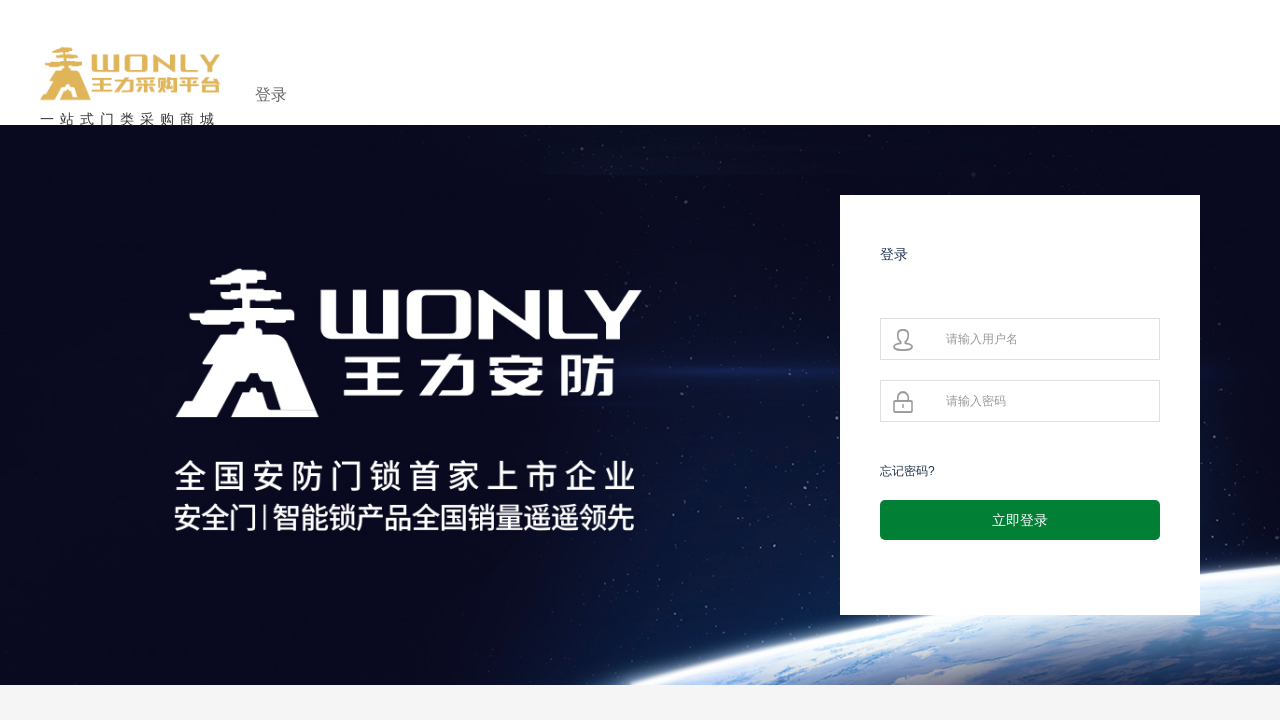

--- FILE ---
content_type: text/html; charset=utf-8
request_url: https://www.chinawangli.com/login?target=http%3A%2F%2Fwww.chinawangli.com%2Fsearch%3Fbcids%3D1325
body_size: 9480
content:

<!DOCTYPE html>
<html lang="zh-CN">
  <!-- Powered by Terminus.io -->
  <head>
    <meta charset="utf-8">
    <meta http-equiv="X-UA-Compatible" content="IE=edge">
    <title>登录</title>
    <meta name="keywords" content="">
    <meta name="description" content="">
    <meta name="viewport" content="width=device-width, initial-scale=1">
    <link href="/assets/images/other-images/favicon.ico" type="image/x-icon" rel="shortcut icon">
    <meta name="baidu-site-verification" content="P7Xr6eyWnw" />
    <!-- pokeball iconfont ,修改请找端点王凯凯 -->
    <link rel="stylesheet" href="//at.alicdn.com/t/font_1468400228_1677577.css" />
    <!-- feebas 前台的iconfont，请修改这个链接 -->
    <link rel="stylesheet" href="//at.alicdn.com/t/font_1472796601_898042.css" />
    <!-- wonly的iconfont，请修改这个链接 -->
    <link rel="stylesheet" href="//at.alicdn.com/t/font_184550_hun1gc5ktmcjif6r.css" />
    <!-- 仓储iconfont -->
    <link rel="stylesheet" href="//at.alicdn.com/t/font_1477570262_077781.css" />
    <link rel="stylesheet" href="/assets/styles/eevee-layout.css">
    <link rel="stylesheet" href="/assets/styles/vendor.css">
    <link rel="stylesheet" href="/assets/styles/app-back.css">
    <link rel="stylesheet" href="/assets/styles/app-front.css" />
    <script>
      !function(e,t,n,s,a,c,i){e[a]=e[a]||function(){(e[a].q=e[a].q||[]).push(arguments)},c=t.createElement(n),i=t.getElementsByTagName(n)[0],c.async=1,c.src=s,i.parentNode.insertBefore(c,i)}(window,document,"script","//static.terminus.io/ta.js","$ta");
      $ta('start',{ udata: { uid: 0 } })
    </script>
  </head>
  <body data-base="" data-user-type="" class="">
    
    <!--[if lt IE 7]>
        <p class="browsehappy">您正使用<strong>过时</strong>的浏览器，因此您可能体验不到最好的效果,请点击<a href="http://browsehappy.com/">这里</a> 去升级您的浏览器</p>
    <![endif]-->
    <!--[if lt IE 8]>
      <script src="http://cdn.staticfile.org/json2/20121008/json2.js"></script>
    <![endif]-->
    <!--[if lt IE 9]>
      <script src="http://cdn.staticfile.org/html5shiv/3.7.2/html5shiv.js"></script>
    <![endif]-->
    <div class='auth-container js-comp eve-component' data-comp-path='common/auth_container'>  <div id="auth-div" data-auth="null"></div>
</div>
  <div class="main-login">
    <div class="login-container" style="padding:42px 0;width:1200px;height:125px;margin: 0 auto;">
      <a href="/" style="display:inline-block;width:182px">
        <img src="/assets/images/other-images/logo.png" alt="logo" width="180">
        <span style="font-size:14px;color:#333333;letter-spacing:6px;text-align:left;">一站式门类采购商城</span>
      </a>
      <p style="display:inline-block;vertical-align:24px;font-size:16px;line-height:18px;margin:0 30px;color: #666666;text-align:left;">登录</p>
    </div>
    <div class="main-login-back" style="width: 100%;overflow: hidden;height:560px;background: url(https://image.chinawangli.com/2017/02/27/cbf9e67d-300d-4039-aeac-005b6bc2e9e1.webp?imageView2/2/w/1440/h/600) center center no-repeat; background-color: #007F35; background-size: cover;">
      <div class="outer-login" style="max-width: 1200px;margin: 0 auto;padding:70px 40px;text-align:right;">
        <div class="login-container" style="display:inline-block;">
          <div class='component-login js-comp eve-component' data-comp-path='common/login'>  <form class="form form-aligned user-login-form" method="post" action="/api/user/login" data-site-type="7">
    <fieldset>
      <legend>登录</legend>
      <div class="control-group input-wrap" id="login-name">
        <input type="hidden" name="target" value="http://www.chinawangli.com/search?bcids&#x3D;1325">
        <input id="login-type" type="hidden" name="type" value="1">
        <input id="loginId" type="text" class="form-control" name="loginBy" placeholder="请输入用户名">
        <i class="icon-feebas input-icon icon-feebas-people"></i>
      </div>
      <div class="control-group input-wrap" id="login-password">
        <input id="password" type="password" class="form-control" name="password" placeholder="请输入密码">
        <i class="icon-feebas input-icon icon-feebas-lock"></i>
      </div>
      <div class="error-wall"><ul></ul></div>
      <div class="control-group keep-group">
        <a class="keep" href="/forget-password">忘记密码?</a>
        <span class="keeped hide">用户名或密码不正确</span>
        <span class="email-active hide">╭(╯3╰)╮亲，您的邮箱未激活</span>
        <a class="email-active pull-right toreg emailActive hide" href="javascript:void(0);">马上去激活！</a>
      </div>
      <div class="control-group" id="login-submit">
        <input type="submit" class="form-control btn btn-primary" disabled value="立即登录">
      </div>
    </fieldset>
  </form>
</div>
        </div>
      </div>
    </div>
  </div>
  <div class="eve-page-part"><div><div class="eve-grid-auto eve-col-align-center"><div class="eve-row"><div class="eve-col-cu eve-col-align-center" style="width:100%;height:187px;background-color:#f5f5f5;"><div class="eve-row"><div class="eve-col-cu" style="width:1200px;"><div class="eve-row"><div class="eve-col-cu" style="width:600px;margin-top:60px;"><div class="eve-component"><div class='eve-text eve-component' data-comp-name='文字' data-comp-path='eevee/text'>   <div class="text-content" style="line-height:14px;">
       
       <p class=""><a href="http://www.wangligroup.com/news-444436-1.html" target="_blank">行业新闻</a>   |   <a href="http://www.wangligroup.com/ppzl.php" target="_blank">品牌战略</a>   |   <a href="http://www.wangligroup.com/about.php" target="_blank">关于我们</a>   |   <a href="http://www.wangligroup.com/network.php" target="_blank">服务条款</a>   | <a href="http://www.wangligroup.com/zhaoshang.php" target="_blank">招商加盟</a></p>
   
   </div>
</div></div><div class="eve-row"><div class="eve-col-cu" style="width:600px;margin-top:30px;"><div class="eve-component"><div class='eve-text eve-component' data-comp-name='文字' data-comp-path='eevee/text'>   <div class="text-content" style="line-height:14px;">
       
       <p class="">其他购买平台：   <span style="color: rgb(0, 127, 53);"><a href="https://wangli.tmall.com/view_shop.htm?shop_id=107522486" target="_blank">天猫</a>   <a href="https://mall.jd.com/index-91207.html" target="_blank">京东</a></span><br></p>
   
   </div>
</div></div></div></div></div><div class="eve-col-cu" style="width:122px;margin-top:48px;height:91px;margin-left:245px;"><div class="eve-component"><div class='eve-image eve-component' data-comp-name='图片' data-comp-path='eevee/image'><div >

<img alt="" style="width: 100%" data-original="https://image.chinawangli.com/2017/02/27/172031a7-cb67-4327-9346-dcb0d5278d3f.png">

</div>
</div></div></div><div class="eve-col-cu" style="width:1px;margin-top:47px;height:87px;margin-left:40px;"><div class="eve-component"><div class='eve-image eve-component' data-comp-name='图片' data-comp-path='eevee/image'><div >

<img alt="" style="width: 100%" data-original="https://image.chinawangli.com/2016/12/01/b901199e-e8aa-44cc-ad82-70621c0ccd4f.png">

</div>
</div></div></div><div class="eve-col-cu eve-col-align-center" style="width:140px;margin-top:45px;margin-left:35px;"><div class="eve-row"><div class="eve-col-cu eve-col-align-center" style="width:70px;"><div class="eve-component"><div class='eve-image eve-component' data-comp-name='图片' data-comp-path='eevee/image'><div >

<img alt="" style="width: 100%" data-original="https://image.chinawangli.com/2017/02/25/b45ceae9-141d-4c20-a339-a74dba43c1c3.png">

</div>
</div></div></div></div><div class="eve-row"><div class="eve-col-cu eve-col-align-center" style="width:140px;"><div class="eve-component eve-align-center" style="margin-top:5px;"><div class='eve-text eve-component' data-comp-name='文字' data-comp-path='eevee/text'>   <div class="text-content" style="text-align:center;">
       <p>下载王力采购APP</p>
   </div>
</div></div></div></div></div></div></div></div></div></div><div class="eve-row"><div class="eve-col-cu" style="width:100%;height:80px;background-color:#4a4a4a;"><div class="eve-component" style="margin-top:32px;"><div class='eve-text eve-component' data-comp-name='文字' data-comp-path='eevee/text'>   <div class="text-content" style="text-align:center;line-height:14px;">
       
       
       <p class=""><span style="color: rgb(153, 153, 153);">Copyright © 王力集团 <a href="http://beian.miit.gov.cn" target="_blank">浙ICP备13014948号-3</a></span><br></p>
   
   
   </div>
</div></div></div></div></div></div></div>    <script src="/assets/scripts/vendor.js"></script>
    <!--[if lt IE 9]>
      <script src="http://cdn.staticfile.org/jquery-placeholder/2.0.8/jquery.placeholder.js"></script>
    <![endif]-->
    <script src="/assets/scripts/templates-back.js"></script>
    <script src="/assets/scripts/app-back.js"></script>

    <script src="/assets/scripts/app-front.js"></script>

    <script>
      window.i18nEnv = {"lng":"zh-CN","ns":["all_mix"],"defaultNS":"all_mix"};
      i18nIniter({
        cache: { enable: false },
        resourceFormat: 'json',
        callback: function () {
          require("app")();
        }
      });
    </script>
    
  </body>
  <!-- Powered by Terminus.io -->
</html>


--- FILE ---
content_type: text/css
request_url: https://at.alicdn.com/t/font_1468400228_1677577.css
body_size: 8090
content:

@font-face {font-family: "icon-pokeball";
  src: url('//at.alicdn.com/t/font_1468400227_8219852.eot'); /* IE9*/
  src: url('//at.alicdn.com/t/font_1468400227_8219852.eot?#iefix') format('embedded-opentype'), /* IE6-IE8 */
    url('[data-uri]') format('woff'), /* chrome,firefox */
    url('//at.alicdn.com/t/font_1468400227_8219852.ttf') format('truetype'), /* chrome,firefox,opera,Safari, Android, iOS 4.2+*/
  url('//at.alicdn.com/t/font_1468400227_8219852.svg#icon-pokeball') format('svg'); /* iOS 4.1- */
  src: url('//at.alicdn.com/t/font_1468400227_8219852.eot')\0; /* ie8 fix */

}

.icon-pokeball {
  font-family:"icon-pokeball" !important;
  font-size:16px;
  font-style:normal;
  -webkit-font-smoothing: antialiased;
  -webkit-text-stroke-width: 0.2px;
  -moz-osx-font-smoothing: grayscale;
}
.icon-pokeball-gou:before { content: "\e622"; }
.icon-pokeball-home:before { content: "\e61c"; }
.icon-pokeball-left:before { content: "\e611"; }
.icon-pokeball-cart:before { content: "\e61d"; }
.icon-pokeball-loading:before { content: "\e621"; }
.icon-pokeball-folder:before { content: "\e625"; }
.icon-pokeball-mine:before { content: "\e61e"; }
.icon-pokeball-right:before { content: "\e612"; }
.icon-pokeball-time:before { content: "\e60e"; }
.icon-pokeball-plus:before { content: "\e613"; }
.icon-pokeball-shanchu:before { content: "\e60f"; }
.icon-pokeball-search:before { content: "\e61b"; }
.icon-pokeball-del:before { content: "\e620"; }
.icon-pokeball-lajixiang:before { content: "\e614"; }
.icon-pokeball-date:before { content: "\e610"; }
.icon-pokeball-categorize:before { content: "\e61f"; }
.icon-pokeball-close:before { content: "\e600"; }
.icon-pokeball-checkboxunchecked:before { content: "\e601"; }
.icon-pokeball-checked:before { content: "\e602"; }
.icon-pokeball-indeterminate:before { content: "\e603"; }
.icon-pokeball-notify-success:before { content: "\e604"; }
.icon-pokeball-notify-info:before { content: "\e605"; }
.icon-pokeball-notify-error:before { content: "\e606"; }
.icon-pokeball-notify-warning:before { content: "\e607"; }
.icon-pokeball-error:before { content: "\e608"; }
.icon-pokeball-info:before { content: "\e609"; }
.icon-pokeball-success:before { content: "\e60a"; }
.icon-pokeball-warning:before { content: "\e60b"; }
.icon-pokeball-prev:before { content: "\e60c"; }
.icon-pokeball-next:before { content: "\e60d"; }
.icon-pokeball-upload:before { content: "\e615"; }
.icon-pokeball-xuanzhuan:before { content: "\e616"; }
.icon-pokeball-chuizhifanzhuan:before { content: "\e617"; }
.icon-pokeball-shuipingfanzhuan:before { content: "\e618"; }
.icon-pokeball-anonymous-iconfont:before { content: "\e619"; }
.icon-pokeball-anonymous-iconfont1:before { content: "\e61a"; }


--- FILE ---
content_type: text/css
request_url: https://at.alicdn.com/t/font_1472796601_898042.css
body_size: 15688
content:

@font-face {font-family: "icon-feebas";
  src: url('//at.alicdn.com/t/font_1472796601_681152.eot'); /* IE9*/
  src: url('//at.alicdn.com/t/font_1472796601_681152.eot?#iefix') format('embedded-opentype'), /* IE6-IE8 */
    url('[data-uri]') format('woff'), /* chrome,firefox */
    url('//at.alicdn.com/t/font_1472796601_681152.ttf') format('truetype'), /* chrome,firefox,opera,Safari, Android, iOS 4.2+*/
  url('//at.alicdn.com/t/font_1472796601_681152.svg#icon-feebas') format('svg'); /* iOS 4.1- */
  src: url('//at.alicdn.com/t/font_1472796601_681152.eot')\0; /* ie8 fix */

}

.icon-feebas {
  font-family:"icon-feebas" !important;
  font-size:16px;
  font-style:normal;
  -webkit-font-smoothing: antialiased;
  -webkit-text-stroke-width: 0.2px;
  -moz-osx-font-smoothing: grayscale;
}
.icon-feebas-check:before { content: "\e612"; }
.icon-feebas-user:before { content: "\e600"; }
.icon-feebas-like:before { content: "\e61c"; }
.icon-feebas-lock:before { content: "\e636"; }
.icon-feebas-unlock:before { content: "\e637"; }
.icon-feebas-sort-up:before { content: "\e622"; }
.icon-feebas-goods:before { content: "\e64f"; }
.icon-feebas-sort-down:before { content: "\e623"; }
.icon-feebas-password:before { content: "\e601"; }
.icon-feebas-search:before { content: "\e602"; }
.icon-feebas-left:before { content: "\e603"; }
.icon-feebas-left-arrow:before { content: "\e604"; }
.icon-feebas-right-arrow:before { content: "\e605"; }
.icon-feebas-shouqi:before { content: "\e624"; }
.icon-feebas-mobile:before { content: "\e634"; }
.icon-feebas-express:before { content: "\e61a"; }
.icon-feebas-xinyongqiahuankuan:before { content: "\e62a"; }
.icon-feebas-bigtufuzhi:before { content: "\e62c"; }
.icon-feebas-delete:before { content: "\e610"; }
.icon-feebas-right:before { content: "\e606"; }
.icon-feebas-xiaoxi:before { content: "\e61d"; }
.icon-feebas-people:before { content: "\e638"; }
.icon-feebas-xuanzhong:before { content: "\e642"; }
.icon-feebas-zhanghumingxi:before { content: "\e611"; }
.icon-feebas-command:before { content: "\e635"; }
.icon-feebas-list:before { content: "\e639"; }
.icon-feebas-tianjia:before { content: "\e625"; }
.icon-feebas-dibiao:before { content: "\e63b"; }
.icon-feebas-rounddown:before { content: "\e648"; }
.icon-feebas-gouxuankuang:before { content: "\e643"; }
.icon-feebas-detail:before { content: "\e613"; }
.icon-feebas-spread-down:before { content: "\e62e"; }
.icon-feebas-guanbi:before { content: "\e629"; }
.icon-feebas-pic:before { content: "\e607"; }
.icon-feebas-xihuan:before { content: "\e61e"; }
.icon-feebas-caret:before { content: "\e608"; }
.icon-feebas-trash:before { content: "\e609"; }
.icon-feebas-zhankai:before { content: "\e626"; }
.icon-feebas-qitianwuliyoutuikuan:before { content: "\e62d"; }
.icon-feebas-shouqi-copy:before { content: "\e64a"; }
.icon-feebas-liebiao-80:before { content: "\e62b"; }
.icon-feebas-close:before { content: "\e614"; }
.icon-feebas-xihuan-copy:before { content: "\e61f"; }
.icon-feebas-zhanghu:before { content: "\e620"; }
.icon-feebas-cart:before { content: "\e621"; }
.icon-feebas-gerenxinxi:before { content: "\e60a"; }
.icon-feebas-xiangxiazhedie:before { content: "\e60b"; }
.icon-feebas-xiangshangzhedie:before { content: "\e618"; }
.icon-feebas-notify-success:before { content: "\e630"; }
.icon-feebas-notify-info:before { content: "\e631"; }
.icon-feebas-notify-danger:before { content: "\e632"; }
.icon-feebas-notify-warning:before { content: "\e633"; }
.icon-feebas-alert-fill:before { content: "\e60c"; }
.icon-feebas-info-fill:before { content: "\e60d"; }
.icon-feebas-success-fill:before { content: "\e60e"; }
.icon-feebas-warning-fill:before { content: "\e60f"; }
.icon-feebas-shop:before { content: "\e61b"; }
.icon-feebas-kttx:before { content: "\e63c"; }
.icon-feebas-shangpinguanli:before { content: "\e63d"; }
.icon-feebas-fapiaoguanli:before { content: "\e63e"; }
.icon-feebas-wuliu:before { content: "\e63f"; }
.icon-feebas-prev:before { content: "\e627"; }
.icon-feebas-next:before { content: "\e628"; }
.icon-feebas-denglumima:before { content: "\e615"; }
.icon-feebas-yonghu:before { content: "\e616"; }
.icon-feebas-quanxianguanli:before { content: "\e640"; }
.icon-feebas-gongyingshangguanli:before { content: "\e641"; }
.icon-feebas-halfcircleright:before { content: "\e63a"; }
.icon-feebas-sites:before { content: "\e617"; }
.icon-feebas-wenjianjia:before { content: "\e619"; }
.icon-feebas-fangxingweixuanzhong:before { content: "\e645"; }
.icon-feebas-jiahao:before { content: "\e646"; }
.icon-feebas-jiahao1:before { content: "\e647"; }
.icon-feebas-35:before { content: "\e64b"; }
.icon-feebas-zhankai-copy:before { content: "\e64c"; }
.icon-feebas-jiesuanzhongxin:before { content: "\e64e"; }
.icon-feebas-spread-up:before { content: "\e62f"; }
.icon-feebas-star:before { content: "\e644"; }
.icon-feebas-roundup:before { content: "\e649"; }
.icon-feebas-cha:before { content: "\e64d"; }


--- FILE ---
content_type: text/css
request_url: https://at.alicdn.com/t/font_184550_hun1gc5ktmcjif6r.css
body_size: 6818
content:

@font-face {font-family: "iconfont";
  src: url('//at.alicdn.com/t/font_184550_hun1gc5ktmcjif6r.eot?t=1506490829572'); /* IE9*/
  src: url('//at.alicdn.com/t/font_184550_hun1gc5ktmcjif6r.eot?t=1506490829572#iefix') format('embedded-opentype'), /* IE6-IE8 */
  url('[data-uri]') format('woff'),
  url('//at.alicdn.com/t/font_184550_hun1gc5ktmcjif6r.ttf?t=1506490829572') format('truetype'), /* chrome, firefox, opera, Safari, Android, iOS 4.2+*/
  url('//at.alicdn.com/t/font_184550_hun1gc5ktmcjif6r.svg?t=1506490829572#iconfont') format('svg'); /* iOS 4.1- */
}

.iconfont {
  font-family:"iconfont" !important;
  font-size:16px;
  font-style:normal;
  -webkit-font-smoothing: antialiased;
  -moz-osx-font-smoothing: grayscale;
}

.icon-rizhi:before { content: "\e600"; }

.icon-shouji:before { content: "\e625"; }

.icon-tongzhi:before { content: "\e628"; }

.icon-baobiao:before { content: "\e68b"; }

.icon-feedback:before { content: "\e62b"; }

.icon-iconfontsearch:before { content: "\e603"; }

.icon-search:before { content: "\e63a"; }

.icon-gonggao:before { content: "\e601"; }

.icon-kaiqi:before { content: "\e618"; }

.icon-cangchu1:before { content: "\e6b0"; }

.icon-avatar:before { content: "\e642"; }

.icon-dispatch:before { content: "\e653"; }

.icon-console:before { content: "\e617"; }

.icon-kehu:before { content: "\e6d8"; }

.icon-kaiqi-copy:before { content: "\e606"; }

.icon-xiangxiashenzhan:before { content: "\e602"; }

.icon-caigou:before { content: "\e729"; }

.icon-duizhang:before { content: "\e607"; }

.icon-anzhuo:before { content: "\e641"; }

.icon-pingguo:before { content: "\e643"; }

.icon-zuzhi:before { content: "\e670"; }

.icon-buhuo:before { content: "\e632"; }

.icon-dot:before { content: "\e6e7"; }

.icon-jiajia:before { content: "\e74c"; }

.icon-hetong:before { content: "\e7b5"; }

.icon-qiehuan:before { content: "\e6e9"; }

.icon-yijianfankui:before { content: "\e614"; }

.icon--yijianfankui:before { content: "\e629"; }



--- FILE ---
content_type: text/css
request_url: https://at.alicdn.com/t/font_1477570262_077781.css
body_size: 5188
content:

@font-face {font-family: "icon-store";
  src: url('//at.alicdn.com/t/font_1477570261_606796.eot'); /* IE9*/
  src: url('//at.alicdn.com/t/font_1477570261_606796.eot?#iefix') format('embedded-opentype'), /* IE6-IE8 */
    url('[data-uri]') format('woff'), /* chrome,firefox */
    url('//at.alicdn.com/t/font_1477570261_606796.ttf') format('truetype'), /* chrome,firefox,opera,Safari, Android, iOS 4.2+*/
  url('//at.alicdn.com/t/font_1477570261_606796.svg#icon-store') format('svg'); /* iOS 4.1- */
  src: url('//at.alicdn.com/t/font_1477570261_606796.eot')\0; /* ie8 fix */

}

.icon-store {
  font-family:"icon-store" !important;
  font-size:16px;
  font-style:normal;
  -webkit-font-smoothing: antialiased;
  -webkit-text-stroke-width: 0.2px;
  -moz-osx-font-smoothing: grayscale;
}
.icon-store-set:before { content: "\e605"; }
.icon-store-search:before { content: "\e600"; }
.icon-store-delete:before { content: "\e604"; }
.icon-store-youjiantou:before { content: "\e601"; }
.icon-store-write:before { content: "\e606"; }
.icon-store-success:before { content: "\e609"; }
.icon-store-qianbi01:before { content: "\e603"; }
.icon-store-finish:before { content: "\e607"; }
.icon-store-chacha:before { content: "\e608"; }
.icon-store-plus-copy:before { content: "\e602"; }


--- FILE ---
content_type: text/css; charset=utf-8
request_url: https://www.chinawangli.com/assets/styles/eevee-layout.css
body_size: 4669
content:
.eve-container {
  display: block;
  width: 100%; }

.eve-grid-12, .eve-grid-10, .eve-grid-8, .eve-grid-auto {
  display: block;
  margin: 0 auto; }

.eve-grid-auto {
  width: auto; }

.eve-grid-12 {
  width: 1200px; }

.eve-grid-10 {
  width: 1000px; }

.eve-grid-8 {
  width: 800px; }

.eve-row {
  display: block;
  text-align: left;
  margin-left: 0px;
  white-space: nowrap; }

.eve-grid-12.eve-col-align-center > .eve-component, .eve-grid-10.eve-col-align-center > .eve-component, .eve-grid-8.eve-col-align-center > .eve-component, .eve-grid-auto.eve-col-align-center > .eve-component, .eve-col-1.eve-col-align-center > .eve-component, .eve-col-2.eve-col-align-center > .eve-component, .eve-col-3.eve-col-align-center > .eve-component, .eve-col-4.eve-col-align-center > .eve-component, .eve-col-5.eve-col-align-center > .eve-component, .eve-col-6.eve-col-align-center > .eve-component, .eve-col-7.eve-col-align-center > .eve-component, .eve-col-8.eve-col-align-center > .eve-component, .eve-col-9.eve-col-align-center > .eve-component, .eve-col-10.eve-col-align-center > .eve-component, .eve-col-11.eve-col-align-center > .eve-component, .eve-col-12.eve-col-align-center > .eve-component, .eve-col-cu.eve-col-align-center > .eve-component {
  margin-left: auto;
  margin-right: auto; }

.eve-grid-12.eve-col-align-center > .eve-row, .eve-grid-10.eve-col-align-center > .eve-row, .eve-grid-8.eve-col-align-center > .eve-row, .eve-grid-auto.eve-col-align-center > .eve-row, .eve-col-1.eve-col-align-center > .eve-row, .eve-col-2.eve-col-align-center > .eve-row, .eve-col-3.eve-col-align-center > .eve-row, .eve-col-4.eve-col-align-center > .eve-row, .eve-col-5.eve-col-align-center > .eve-row, .eve-col-6.eve-col-align-center > .eve-row, .eve-col-7.eve-col-align-center > .eve-row, .eve-col-8.eve-col-align-center > .eve-row, .eve-col-9.eve-col-align-center > .eve-row, .eve-col-10.eve-col-align-center > .eve-row, .eve-col-11.eve-col-align-center > .eve-row, .eve-col-12.eve-col-align-center > .eve-row, .eve-col-cu.eve-col-align-center > .eve-row {
  text-align: center; }

.eve-grid-12.eve-col-align-right > .eve-component, .eve-grid-10.eve-col-align-right > .eve-component, .eve-grid-8.eve-col-align-right > .eve-component, .eve-grid-auto.eve-col-align-right > .eve-component, .eve-col-1.eve-col-align-right > .eve-component, .eve-col-2.eve-col-align-right > .eve-component, .eve-col-3.eve-col-align-right > .eve-component, .eve-col-4.eve-col-align-right > .eve-component, .eve-col-5.eve-col-align-right > .eve-component, .eve-col-6.eve-col-align-right > .eve-component, .eve-col-7.eve-col-align-right > .eve-component, .eve-col-8.eve-col-align-right > .eve-component, .eve-col-9.eve-col-align-right > .eve-component, .eve-col-10.eve-col-align-right > .eve-component, .eve-col-11.eve-col-align-right > .eve-component, .eve-col-12.eve-col-align-right > .eve-component, .eve-col-cu.eve-col-align-right > .eve-component {
  margin-left: auto;
  margin-right: 0; }

.eve-grid-12.eve-col-align-right > .eve-row, .eve-grid-10.eve-col-align-right > .eve-row, .eve-grid-8.eve-col-align-right > .eve-row, .eve-grid-auto.eve-col-align-right > .eve-row, .eve-col-1.eve-col-align-right > .eve-row, .eve-col-2.eve-col-align-right > .eve-row, .eve-col-3.eve-col-align-right > .eve-row, .eve-col-4.eve-col-align-right > .eve-row, .eve-col-5.eve-col-align-right > .eve-row, .eve-col-6.eve-col-align-right > .eve-row, .eve-col-7.eve-col-align-right > .eve-row, .eve-col-8.eve-col-align-right > .eve-row, .eve-col-9.eve-col-align-right > .eve-row, .eve-col-10.eve-col-align-right > .eve-row, .eve-col-11.eve-col-align-right > .eve-row, .eve-col-12.eve-col-align-right > .eve-row, .eve-col-cu.eve-col-align-right > .eve-row {
  text-align: right; }

.eve-col-1, .eve-col-2, .eve-col-3, .eve-col-4, .eve-col-5, .eve-col-6, .eve-col-7, .eve-col-8, .eve-col-9, .eve-col-10, .eve-col-11, .eve-col-12, .eve-col-cu {
  display: -moz-inline-stack;
  display: inline-block;
  vertical-align: top;
  *vertical-align: auto;
  zoom: 1;
  *display: inline;
  min-height: 10px;
  text-align: left;
  margin-left: 0px;
  white-space: normal; }

.eve-col-1 {
  width: 100px; }

.eve-col-2 {
  width: 200px; }

.eve-col-3 {
  width: 300px; }

.eve-col-4 {
  width: 400px; }

.eve-col-5 {
  width: 500px; }

.eve-col-6 {
  width: 600px; }

.eve-col-7 {
  width: 700px; }

.eve-col-8 {
  width: 800px; }

.eve-col-9 {
  width: 900px; }

.eve-col-10 {
  width: 1000px; }

.eve-col-11 {
  width: 1100px; }

.eve-col-12 {
  width: 1200px; }

.eve-align-center {
  margin-left: auto;
  margin-right: auto; }

.eve-align-right {
  margin-left: auto;
  margin-right: 0; }

.eve-hide {
  display: none; }


--- FILE ---
content_type: text/css; charset=utf-8
request_url: https://www.chinawangli.com/assets/styles/vendor.css
body_size: 121729
content:
@charset "UTF-8";
/*! normalize.css v1.1.3 | MIT License | git.io/normalize */
/* ==========================================================================
   HTML5 display definitions
   ========================================================================== */
/**
 * Correct `block` display not defined in IE 6/7/8/9 and Firefox 3.
 */
article,
aside,
details,
figcaption,
figure,
footer,
header,
hgroup,
main,
nav,
section,
summary {
  display: block; }

/**
 * Correct `inline-block` display not defined in IE 6/7/8/9 and Firefox 3.
 */
audio,
canvas,
video {
  display: inline-block;
  *display: inline;
  *zoom: 1; }

/**
 * Prevent modern browsers from displaying `audio` without controls.
 * Remove excess height in iOS 5 devices.
 */
audio:not([controls]) {
  display: none;
  height: 0; }

/**
 * Address styling not present in IE 7/8/9, Firefox 3, and Safari 4.
 * Known issue: no IE 6 support.
 */
[hidden] {
  display: none; }

/* ==========================================================================
   Base
   ========================================================================== */
/**
 * 1. Correct text resizing oddly in IE 6/7 when body `font-size` is set using
 *    `em` units.
 * 2. Prevent iOS text size adjust after orientation change, without disabling
 *    user zoom.
 */
html {
  font-size: 100%;
  /* 1 */
  -ms-text-size-adjust: 100%;
  /* 2 */
  -webkit-text-size-adjust: 100%;
  /* 2 */ }

/**
 * Address `font-family` inconsistency between `textarea` and other form
 * elements.
 */
html,
button,
input,
select,
textarea {
  font-family: sans-serif; }

/**
 * Address margins handled incorrectly in IE 6/7.
 */
body {
  margin: 0; }

/* ==========================================================================
   Links
   ========================================================================== */
/**
 * Address `outline` inconsistency between Chrome and other browsers.
 */
a:focus {
  outline: thin dotted; }

/**
 * Improve readability when focused and also mouse hovered in all browsers.
 */
a:active,
a:hover {
  outline: 0; }

/* ==========================================================================
   Typography
   ========================================================================== */
/**
 * Address font sizes and margins set differently in IE 6/7.
 * Address font sizes within `section` and `article` in Firefox 4+, Safari 5,
 * and Chrome.
 */
h1 {
  font-size: 2em;
  margin: 0.67em 0; }

h2 {
  font-size: 1.5em;
  margin: 0.83em 0; }

h3 {
  font-size: 1.17em;
  margin: 1em 0; }

h4 {
  font-size: 1em;
  margin: 1.33em 0; }

h5 {
  font-size: 0.83em;
  margin: 1.67em 0; }

h6 {
  font-size: 0.67em;
  margin: 2.33em 0; }

/**
 * Address styling not present in IE 7/8/9, Safari 5, and Chrome.
 */
abbr[title] {
  border-bottom: 1px dotted; }

/**
 * Address style set to `bolder` in Firefox 3+, Safari 4/5, and Chrome.
 */
b,
strong {
  font-weight: bold; }

blockquote {
  margin: 1em 40px; }

/**
 * Address styling not present in Safari 5 and Chrome.
 */
dfn {
  font-style: italic; }

/**
 * Address differences between Firefox and other browsers.
 * Known issue: no IE 6/7 normalization.
 */
hr {
  -moz-box-sizing: content-box;
  box-sizing: content-box;
  height: 0; }

/**
 * Address styling not present in IE 6/7/8/9.
 */
mark {
  background: #ff0;
  color: #000; }

/**
 * Address margins set differently in IE 6/7.
 */
p,
pre {
  margin: 1em 0; }

/**
 * Correct font family set oddly in IE 6, Safari 4/5, and Chrome.
 */
code,
kbd,
pre,
samp {
  font-family: monospace, serif;
  _font-family: 'courier new', monospace;
  font-size: 1em; }

/**
 * Improve readability of pre-formatted text in all browsers.
 */
pre {
  white-space: pre;
  white-space: pre-wrap;
  word-wrap: break-word; }

/**
 * Address CSS quotes not supported in IE 6/7.
 */
q {
  quotes: none; }

/**
 * Address `quotes` property not supported in Safari 4.
 */
q:before,
q:after {
  content: '';
  content: none; }

/**
 * Address inconsistent and variable font size in all browsers.
 */
small {
  font-size: 80%; }

/**
 * Prevent `sub` and `sup` affecting `line-height` in all browsers.
 */
sub,
sup {
  font-size: 75%;
  line-height: 0;
  position: relative;
  vertical-align: baseline; }

sup {
  top: -0.5em; }

sub {
  bottom: -0.25em; }

/* ==========================================================================
   Lists
   ========================================================================== */
/**
 * Address margins set differently in IE 6/7.
 */
dl,
menu,
ol,
ul {
  margin: 1em 0; }

dd {
  margin: 0 0 0 40px; }

/**
 * Address paddings set differently in IE 6/7.
 */
menu,
ol,
ul {
  padding: 0 0 0 40px; }

/**
 * Correct list images handled incorrectly in IE 7.
 */
nav ul,
nav ol {
  list-style: none;
  list-style-image: none; }

/* ==========================================================================
   Embedded content
   ========================================================================== */
/**
 * 1. Remove border when inside `a` element in IE 6/7/8/9 and Firefox 3.
 * 2. Improve image quality when scaled in IE 7.
 */
img {
  border: 0;
  /* 1 */
  -ms-interpolation-mode: bicubic;
  /* 2 */ }

/**
 * Correct overflow displayed oddly in IE 9.
 */
svg:not(:root) {
  overflow: hidden; }

/* ==========================================================================
   Figures
   ========================================================================== */
/**
 * Address margin not present in IE 6/7/8/9, Safari 5, and Opera 11.
 */
figure {
  margin: 0; }

/* ==========================================================================
   Forms
   ========================================================================== */
/**
 * Correct margin displayed oddly in IE 6/7.
 */
form {
  margin: 0; }

/**
 * Define consistent border, margin, and padding.
 */
fieldset {
  border: 1px solid #c0c0c0;
  margin: 0 2px;
  padding: 0.35em 0.625em 0.75em; }

/**
 * 1. Correct color not being inherited in IE 6/7/8/9.
 * 2. Correct text not wrapping in Firefox 3.
 * 3. Correct alignment displayed oddly in IE 6/7.
 */
legend {
  border: 0;
  /* 1 */
  padding: 0;
  white-space: normal;
  /* 2 */
  *margin-left: -7px;
  /* 3 */ }

/**
 * 1. Correct font size not being inherited in all browsers.
 * 2. Address margins set differently in IE 6/7, Firefox 3+, Safari 5,
 *    and Chrome.
 * 3. Improve appearance and consistency in all browsers.
 */
button,
input,
select,
textarea {
  font-size: 100%;
  /* 1 */
  margin: 0;
  /* 2 */
  vertical-align: baseline;
  /* 3 */
  *vertical-align: middle;
  /* 3 */ }

/**
 * Address Firefox 3+ setting `line-height` on `input` using `!important` in
 * the UA stylesheet.
 */
button,
input {
  line-height: normal; }

/**
 * Address inconsistent `text-transform` inheritance for `button` and `select`.
 * All other form control elements do not inherit `text-transform` values.
 * Correct `button` style inheritance in Chrome, Safari 5+, and IE 6+.
 * Correct `select` style inheritance in Firefox 4+ and Opera.
 */
button,
select {
  text-transform: none; }

/**
 * 1. Avoid the WebKit bug in Android 4.0.* where (2) destroys native `audio`
 *    and `video` controls.
 * 2. Correct inability to style clickable `input` types in iOS.
 * 3. Improve usability and consistency of cursor style between image-type
 *    `input` and others.
 * 4. Remove inner spacing in IE 7 without affecting normal text inputs.
 *    Known issue: inner spacing remains in IE 6.
 */
button,
html input[type="button"],
input[type="reset"],
input[type="submit"] {
  -webkit-appearance: button;
  /* 2 */
  cursor: pointer;
  /* 3 */
  *overflow: visible;
  /* 4 */ }

/**
 * Re-set default cursor for disabled elements.
 */
button[disabled],
html input[disabled] {
  cursor: default; }

/**
 * 1. Address box sizing set to content-box in IE 8/9.
 * 2. Remove excess padding in IE 8/9.
 * 3. Remove excess padding in IE 7.
 *    Known issue: excess padding remains in IE 6.
 */
input[type="checkbox"],
input[type="radio"] {
  box-sizing: border-box;
  /* 1 */
  padding: 0;
  /* 2 */
  *height: 13px;
  /* 3 */
  *width: 13px;
  /* 3 */ }

/**
 * 1. Address `appearance` set to `searchfield` in Safari 5 and Chrome.
 * 2. Address `box-sizing` set to `border-box` in Safari 5 and Chrome
 *    (include `-moz` to future-proof).
 */
input[type="search"] {
  -webkit-appearance: textfield;
  /* 1 */
  -moz-box-sizing: content-box;
  -webkit-box-sizing: content-box;
  /* 2 */
  box-sizing: content-box; }

/**
 * Remove inner padding and search cancel button in Safari 5 and Chrome
 * on OS X.
 */
input[type="search"]::-webkit-search-cancel-button,
input[type="search"]::-webkit-search-decoration {
  -webkit-appearance: none; }

/**
 * Remove inner padding and border in Firefox 3+.
 */
button::-moz-focus-inner,
input::-moz-focus-inner {
  border: 0;
  padding: 0; }

/**
 * 1. Remove default vertical scrollbar in IE 6/7/8/9.
 * 2. Improve readability and alignment in all browsers.
 */
textarea {
  overflow: auto;
  /* 1 */
  vertical-align: top;
  /* 2 */ }

/* ==========================================================================
   Tables
   ========================================================================== */
/**
 * Remove most spacing between table cells.
 */
table {
  border-collapse: collapse;
  border-spacing: 0; }

*, *:before, *:after {
  -webkit-box-sizing: border-box;
  -moz-box-sizing: border-box;
  box-sizing: border-box; }

html {
  font-size: 62.5%;
  -webkit-tap-highlight-color: rgba(0, 0, 0, 0); }

body {
  color: #24344e;
  font-size: 12px;
  line-height: 18px;
  font-family: "Hiragino Sans GB", "Microsoft YaHei", "微软雅黑", "SimSun", \5b8b\4f53, "WenQuanYi Micro Hei", "Helvetica Neue", Arial, Tahoma, sans-serif;
  -webkit-font-smoothing: antialiased;
  -moz-osx-font-smoothing: grayscale; }

input,
button,
select,
textarea {
  font-family: inherit;
  background-image: none; }

h1, h2, h3, h4, h5, h6 {
  font-family: "Microsoft YaHei", "Hiragino Sans GB", "WenQuanYi Micro Hei", sans-serif; }

a {
  color: inherit;
  text-decoration: inherit;
  cursor: inherit;
  color: #007F35;
  cursor: pointer; }
  a:active, a:focus {
    outline: none; }
  a:hover {
    color: #007F35; }

code,
kbd,
pre,
samp {
  font-family: Monaco, Menlo, Consolas, "Courier New", monospace; }

[class^="icon-"],
[class*=" icon-"] {
  display: -moz-inline-stack;
  display: inline-block;
  vertical-align: middle;
  *vertical-align: auto;
  zoom: 1;
  *display: inline; }

.hide {
  display: none; }

.clearfix {
  zoom: 1; }
  .clearfix:before, .clearfix:after {
    content: "";
    display: table; }
  .clearfix:after {
    clear: both; }

.heading > * {
  padding: 5px;
  border: 1px solid #dfdfdf;
  border-top: 0; }

.heading-title {
  font-size: 1.2em;
  padding: 10px 12px;
  font-weight: normal;
  margin: 0;
  color: white;
  border: 1px solid #007F35;
  background-color: #007F35; }

.currency {
  font-size: 1.1em;
  font-family: Tahoma, Verdana, Arial, sans-serif;
  color: #ff7900;
  font-weight: bold; }

.left-text {
  text-align: left; }

.right-text {
  text-align: right; }

.pull-left {
  float: left !important; }

.pull-right {
  float: right !important; }

button,
input,
select,
textarea {
  vertical-align: middle;
  /* 3 */ }

.accordion .accordion-heading {
  height: 32px;
  line-height: 32px;
  border-width: 0;
  font-size: 12px;
  font-weight: normal;
  margin: 5px 0 0 0;
  background-color: #666; }
  .accordion .accordion-heading span {
    float: left;
    height: 32px;
    cursor: pointer;
    width: 15%;
    text-align: center;
    display: -moz-inline-stack;
    display: inline-block;
    vertical-align: middle;
    *vertical-align: auto;
    zoom: 1;
    *display: inline; }
    .accordion .accordion-heading span i {
      vertical-align: top;
      color: #000; }
  .accordion .accordion-heading a {
    width: 85%;
    display: block;
    color: white;
    float: left; }

.accordion .accordion-content .accordion-heading {
  background-color: #ebecf0; }
  .accordion .accordion-content .accordion-heading a {
    width: 78%;
    padding-left: 22%;
    color: #24344e; }

.alert {
  display: block;
  overflow: hidden;
  border: 2px solid #ccd0d6;
  background-color: #ebecf0;
  padding: 20px;
  line-height: 20px;
  border-radius: 0; }
  .alert .alert-icon {
    float: left;
    margin-right: 10px; }
  .alert .alert-message {
    float: left;
    font-size: 14px; }
    .alert .alert-message h3 {
      font-size: 14px;
      margin: 0; }
    .alert .alert-message p {
      margin: 0; }

.tip {
  position: relative;
  left: 4px;
  z-index: 20;
  padding: 0 10px;
  height: 26px;
  line-height: 26px;
  display: -moz-inline-stack;
  display: inline-block;
  vertical-align: middle;
  *vertical-align: auto;
  zoom: 1;
  *display: inline;
  border: 1px solid white;
  color: #24344e;
  border-radius: 0; }
  .tip.up:before {
    content: "";
    position: absolute;
    display: block;
    width: 0;
    height: 0;
    border-style: solid;
    border-width: 6px;
    top: -12px;
    left: 10px;
    border-color: transparent transparent #dfdfdf transparent; }
  .tip.up:after {
    content: "";
    position: absolute;
    display: block;
    width: 0;
    height: 0;
    border-style: solid;
    border-width: 6px;
    top: -11px;
    left: 10px;
    border-color: transparent transparent white transparent; }
  .tip.left:before {
    content: "";
    position: absolute;
    display: block;
    width: 0;
    height: 0;
    border-style: solid;
    border-width: 6px;
    left: -12px;
    top: 7px;
    border-color: transparent #dfdfdf transparent transparent; }
  .tip.left:after {
    content: "";
    position: absolute;
    display: block;
    width: 0;
    height: 0;
    border-style: solid;
    border-width: 6px;
    left: -11px;
    top: 7px;
    border-color: transparent white transparent transparent; }
  .tip.down:before {
    content: "";
    position: absolute;
    display: block;
    width: 0;
    height: 0;
    border-style: solid;
    border-width: 6px;
    left: 10px;
    top: 25px;
    border-color: #dfdfdf transparent transparent transparent; }
  .tip.down:after {
    content: "";
    position: absolute;
    display: block;
    width: 0;
    height: 0;
    border-style: solid;
    border-width: 6px;
    left: 10px;
    top: 24px;
    border-color: white transparent transparent transparent; }
  .tip .tip-icon {
    float: left;
    margin-right: 4px; }
    .tip .tip-icon i {
      width: 16px;
      height: 16px;
      margin-top: 5px;
      display: -moz-inline-stack;
      display: inline-block;
      vertical-align: baseline;
      *vertical-align: auto;
      zoom: 1;
      *display: inline; }
  .tip .tip-message {
    float: left; }
    .tip .tip-message p {
      margin: 0; }

.tip-success,
.alert-success {
  color: #2dc12d;
  border-color: #2dc12d;
  background-color: #fff; }
  .tip-success.up:before,
  .alert-success.up:before {
    border-color: transparent transparent #2dc12d transparent; }
  .tip-success.left:before,
  .alert-success.left:before {
    border-color: transparent #2dc12d transparent transparent; }
  .tip-success.down:before,
  .alert-success.down:before {
    border-color: #2dc12d transparent transparent transparent; }

.tip-warning,
.alert-warning {
  color: #ffbb00;
  border-color: #ffbb00;
  background-color: #fff; }
  .tip-warning.up:before,
  .alert-warning.up:before {
    border-color: transparent transparent #ffbb00 transparent; }
  .tip-warning.left:before,
  .alert-warning.left:before {
    border-color: transparent #ffbb00 transparent transparent; }
  .tip-warning.down:before,
  .alert-warning.down:before {
    border-color: #ffbb00 transparent transparent transparent; }

.tip-error,
.alert-error {
  color: #ff2200;
  border-color: #ff2200;
  background-color: #fff; }
  .tip-error.up:before,
  .alert-error.up:before {
    border-color: transparent transparent #ff2200 transparent; }
  .tip-error.left:before,
  .alert-error.left:before {
    border-color: transparent #ff2200 transparent transparent; }
  .tip-error.down:before,
  .alert-error.down:before {
    border-color: #ff2200 transparent transparent transparent; }

.tip-info,
.alert-info {
  color: #1eb6f8;
  border-color: #1eb6f8;
  background-color: #fff; }
  .tip-info.up:before,
  .alert-info.up:before {
    border-color: transparent transparent #1eb6f8 transparent; }
  .tip-info.left:before,
  .alert-info.left:before {
    border-color: transparent #1eb6f8 transparent transparent; }
  .tip-info.down:before,
  .alert-info.down:before {
    border-color: #1eb6f8 transparent transparent transparent; }

.btn {
  display: -moz-inline-stack;
  display: inline-block;
  vertical-align: baseline;
  *vertical-align: auto;
  zoom: 1;
  *display: inline;
  margin-bottom: 0;
  font-weight: normal;
  text-align: center;
  cursor: pointer;
  border: 1px solid transparent;
  border-radius: 0;
  white-space: nowrap;
  line-height: 18px;
  -webkit-user-select: none;
  -moz-user-select: none;
  -ms-user-select: none;
  user-select: none; }

.btn {
  padding: 9px 16px;
  font-size: 12px;
  line-height: 12px; }

.btn-primary, .btn, .btn-group .btn.active,
.btn-toolbar .btn.active {
  color: #fff;
  border-color: transparent;
  background-color: #007F35; }
  .btn-primary:hover, .btn:hover, .btn-group .btn.active:hover,
  .btn-toolbar .btn.active:hover, .btn-primary:focus, .btn:focus, .btn-group .btn.active:focus,
  .btn-toolbar .btn.active:focus, .btn-primary:active, .btn:active, .btn-group .btn.active:active,
  .btn-toolbar .btn.active:active, .btn-primary.active, .active.btn, .btn-group .active.btn,
  .btn-toolbar .active.btn {
    color: #fff;
    background-color: #006C2D;
    border-color: transparent;
    text-decoration: none;
    outline: 0; }
  .btn-primary.disabled, .disabled.btn, .btn-group .disabled.btn.active,
  .btn-toolbar .disabled.btn.active, .btn-primary.disabled:hover, .disabled.btn:hover, .btn-primary.disabled:focus, .disabled.btn:focus, .btn-primary.disabled:active, .disabled.btn:active, .btn-primary.disabled.active, .disabled.active.btn, .btn-primary[disabled], .btn[disabled], .btn-group .btn.active[disabled],
  .btn-toolbar .btn.active[disabled], .btn-primary[disabled]:hover, .btn[disabled]:hover, .btn-primary[disabled]:focus, .btn[disabled]:focus, .btn-primary[disabled]:active, .btn[disabled]:active, .btn-primary[disabled].active, .btn[disabled].active,
  fieldset[disabled] .btn-primary,
  fieldset[disabled] .btn,
  fieldset[disabled] .btn-group .btn.active,
  .btn-group fieldset[disabled] .btn.active,
  fieldset[disabled] .btn-toolbar .btn.active,
  .btn-toolbar fieldset[disabled] .btn.active,
  fieldset[disabled] .btn-primary:hover,
  fieldset[disabled] .btn:hover,
  fieldset[disabled] .btn-primary:focus,
  fieldset[disabled] .btn:focus,
  fieldset[disabled] .btn-primary:active,
  fieldset[disabled] .btn:active,
  fieldset[disabled] .btn-primary.active,
  fieldset[disabled] .active.btn {
    cursor: not-allowed;
    background-color: #bbb;
    border-color: transparent;
    color: #f5f5f5; }

.btn-secondary {
  color: #666;
  border-color: #bbb;
  background-color: #f5f5f5; }
  .btn-secondary:hover, .btn-secondary:focus, .btn-secondary:active, .btn-secondary.active {
    color: #007F35;
    background-color: #fff;
    border-color: #007F35;
    text-decoration: none;
    outline: 0; }
  .btn-secondary.disabled, .btn-secondary.disabled:hover, .btn-secondary.disabled:focus, .btn-secondary.disabled:active, .btn-secondary.disabled.active, .btn-secondary[disabled], .btn-secondary[disabled]:hover, .btn-secondary[disabled]:focus, .btn-secondary[disabled]:active, .btn-secondary[disabled].active,
  fieldset[disabled] .btn-secondary,
  fieldset[disabled] .btn-secondary:hover,
  fieldset[disabled] .btn-secondary:focus,
  fieldset[disabled] .btn-secondary:active,
  fieldset[disabled] .btn-secondary.active {
    cursor: not-allowed;
    background-color: #f5f5f5;
    border-color: #dfdfdf;
    color: #bbb; }

.btn-info {
  color: #666;
  border-color: #bbb;
  background-color: #fff; }
  .btn-info:hover, .btn-info:focus, .btn-info:active, .btn-info.active {
    color: #007F35;
    background-color: #fff;
    border-color: #007F35;
    text-decoration: none;
    outline: 0; }
  .btn-info.disabled, .btn-info.disabled:hover, .btn-info.disabled:focus, .btn-info.disabled:active, .btn-info.disabled.active, .btn-info[disabled], .btn-info[disabled]:hover, .btn-info[disabled]:focus, .btn-info[disabled]:active, .btn-info[disabled].active,
  fieldset[disabled] .btn-info,
  fieldset[disabled] .btn-info:hover,
  fieldset[disabled] .btn-info:focus,
  fieldset[disabled] .btn-info:active,
  fieldset[disabled] .btn-info.active {
    cursor: not-allowed;
    background-color: #f5f5f5;
    border-color: #dfdfdf;
    color: #bbb; }

.btn-ghost {
  color: #bbb;
  border-color: #bbb;
  background-color: rgba(255, 255, 255, 0); }
  .btn-ghost:hover, .btn-ghost:focus, .btn-ghost:active, .btn-ghost.active {
    color: #1eb6f8;
    background-color: rgba(255, 255, 255, 0);
    border-color: #1eb6f8;
    text-decoration: none;
    outline: 0; }
  .btn-ghost.disabled, .btn-ghost.disabled:hover, .btn-ghost.disabled:focus, .btn-ghost.disabled:active, .btn-ghost.disabled.active, .btn-ghost[disabled], .btn-ghost[disabled]:hover, .btn-ghost[disabled]:focus, .btn-ghost[disabled]:active, .btn-ghost[disabled].active,
  fieldset[disabled] .btn-ghost,
  fieldset[disabled] .btn-ghost:hover,
  fieldset[disabled] .btn-ghost:focus,
  fieldset[disabled] .btn-ghost:active,
  fieldset[disabled] .btn-ghost.active {
    cursor: not-allowed;
    background-color: #f5f5f5;
    border-color: #adb1b6;
    color: #adb1b6; }

.btn-warning {
  color: #666;
  border-color: #bbb;
  background-color: #f5f5f5; }
  .btn-warning:hover, .btn-warning:focus, .btn-warning:active, .btn-warning.active {
    color: #fff;
    background-color: #ff7900;
    border-color: #ff7900;
    text-decoration: none;
    outline: 0; }
  .btn-warning.disabled, .btn-warning.disabled:hover, .btn-warning.disabled:focus, .btn-warning.disabled:active, .btn-warning.disabled.active, .btn-warning[disabled], .btn-warning[disabled]:hover, .btn-warning[disabled]:focus, .btn-warning[disabled]:active, .btn-warning[disabled].active,
  fieldset[disabled] .btn-warning,
  fieldset[disabled] .btn-warning:hover,
  fieldset[disabled] .btn-warning:focus,
  fieldset[disabled] .btn-warning:active,
  fieldset[disabled] .btn-warning.active {
    cursor: not-allowed;
    background-color: #f5f5f5;
    border-color: #dfdfdf;
    color: #bbb; }

.btn-danger {
  color: #666;
  border-color: #bbb;
  background-color: #f5f5f5; }
  .btn-danger:hover, .btn-danger:focus, .btn-danger:active, .btn-danger.active {
    color: #fff;
    background-color: #ff2200;
    border-color: #ff2200;
    text-decoration: none;
    outline: 0; }
  .btn-danger.disabled, .btn-danger.disabled:hover, .btn-danger.disabled:focus, .btn-danger.disabled:active, .btn-danger.disabled.active, .btn-danger[disabled], .btn-danger[disabled]:hover, .btn-danger[disabled]:focus, .btn-danger[disabled]:active, .btn-danger[disabled].active,
  fieldset[disabled] .btn-danger,
  fieldset[disabled] .btn-danger:hover,
  fieldset[disabled] .btn-danger:focus,
  fieldset[disabled] .btn-danger:active,
  fieldset[disabled] .btn-danger.active {
    cursor: not-allowed;
    background-color: #f5f5f5;
    border-color: #dfdfdf;
    color: #bbb; }

.btn-block {
  display: block;
  width: 100%; }

.btn-large {
  padding: 9px 16px;
  font-size: 12px;
  line-height: 12px; }

.btn-medium {
  padding: 7px 14px;
  font-size: 12px;
  line-height: 12px; }

.btn-small {
  padding: 5px 12px;
  font-size: 12px;
  line-height: 12px; }

.btn-group,
.btn-toolbar {
  display: -moz-inline-stack;
  display: inline-block;
  vertical-align: baseline;
  *vertical-align: auto;
  zoom: 1;
  *display: inline;
  font-size: 0; }
  .btn-group .btn,
  .btn-toolbar .btn {
    position: relative;
    border-radius: 0; }
    .btn-group .btn.active,
    .btn-toolbar .btn.active {
      z-index: 9; }

.btn-group .btn:not(:first-child) {
  margin-left: 10px; }

.btn-upload {
  position: relative;
  overflow: hidden;
  display: -moz-inline-stack;
  display: inline-block;
  vertical-align: top;
  *vertical-align: auto;
  zoom: 1;
  *display: inline;
  background-color: white;
  color: #999;
  border: 1px solid #dfdfdf; }
  .btn-upload:hover, .btn-upload.active {
    color: #007F35;
    background-color: white;
    border: 1px solid #007F35;
    cursor: pointer; }
  .btn-upload span {
    display: -moz-inline-stack;
    display: inline-block;
    vertical-align: baseline;
    *vertical-align: auto;
    zoom: 1;
    *display: inline;
    height: 12px; }
    .btn-upload span i {
      margin-right: 10px;
      font-size: 16px;
      line-height: 12px; }
  .btn-upload input {
    top: 0;
    right: 0;
    margin: 0;
    width: 100%;
    height: 100%;
    cursor: pointer;
    position: absolute;
    filter: progid:DXImageTransform.Microsoft.Alpha(Opacity=0);
    opacity: 0; }

.card hr {
  border: none;
  margin: 2px 0;
  border-top: 1px solid #dfdfdf; }

.card dl {
  margin: 0;
  width: 100%;
  line-height: 32px; }
  .card dl dt,
  .card dl dd {
    display: -moz-inline-stack;
    display: inline-block;
    vertical-align: middle;
    *vertical-align: auto;
    zoom: 1;
    *display: inline; }
    .card dl dt.card-text,
    .card dl dd.card-text {
      overflow: hidden;
      white-space: nowrap;
      text-overflow: ellipsis;
      width: 62.5%;
      height: 32px; }
    .card dl dt a:hover,
    .card dl dd a:hover {
      color: #dfdfdf; }
  .card dl dt {
    width: 37.5%;
    text-align: right; }
  .card dl dd {
    margin: 0; }
    .card dl dd span {
      color: #24344e; }

.badge {
  color: #fff !important;
  padding: 2px;
  margin: 0 5px;
  font-size: 12px;
  border-radius: 0;
  background-color: #007F35; }

.badge-primary {
  color: #fff !important;
  background-color: #007F35; }

.carousel {
  position: relative;
  overflow: hidden; }
  .carousel .carousel-contents .carousel-content {
    position: absolute;
    left: 0;
    width: 100%; }
  .carousel .carousel-navs {
    z-index: 1;
    position: relative;
    height: 100%;
    cursor: pointer; }
  .carousel .carousel-control {
    position: absolute;
    top: 50%;
    left: 0;
    bottom: 0;
    height: 40px;
    margin-top: -20px;
    text-align: center;
    z-index: 9; }
    .carousel .carousel-control.left {
      left: 20px; }
    .carousel .carousel-control.right {
      left: auto;
      right: 20px; }
  .carousel .carousel-indicators {
    position: absolute;
    z-index: 9;
    left: 50%;
    bottom: 5px;
    width: 60%;
    margin-left: -30%;
    padding-left: 0;
    list-style: none;
    text-align: center; }
    .carousel .carousel-indicators li {
      display: -moz-inline-stack;
      display: inline-block;
      vertical-align: baseline;
      *vertical-align: auto;
      zoom: 1;
      *display: inline;
      margin-right: 6px;
      width: 12px;
      height: 12px;
      text-indent: -9999px;
      background-color: #666;
      border-radius: 6px;
      cursor: pointer; }
      .carousel .carousel-indicators li.active {
        background-color: #007F35; }

.carousel-rounded .carousel-indicators li {
  width: 25px;
  height: 25px;
  text-indent: inherit;
  color: white;
  border-radius: 12.5px; }
  .carousel-rounded .carousel-indicators li span {
    line-height: 25px; }

.carousel-squared .carousel-indicators li {
  width: 25px;
  height: 25px;
  text-indent: inherit;
  color: white;
  border-radius: 0; }
  .carousel-squared .carousel-indicators li span {
    line-height: 25px; }

.carousel-rounded-rt .carousel-indicators {
  margin: 10px;
  width: auto;
  height: 12px;
  left: auto;
  right: 0;
  top: 0; }
  .carousel-rounded-rt .carousel-indicators li {
    width: 6px;
    height: 6px;
    border-radius: 3px;
    margin-right: 2px; }

.carousel-squared-lb .carousel-indicators {
  margin: 10px;
  width: auto;
  height: 6px;
  left: 0;
  bottom: 0; }
  .carousel-squared-lb .carousel-indicators li {
    margin-right: 2px;
    border-radius: 0;
    height: 6px;
    width: 20px; }

.carousel-super {
  position: static;
  margin-left: auto;
  margin-right: auto; }
  .carousel-super .carousel-contents .carousel-content a {
    display: block;
    height: 100%;
    width: 100%; }

input[type=checkbox].input-checkbox {
  display: -moz-inline-stack;
  display: inline-block;
  vertical-align: baseline;
  *vertical-align: auto;
  zoom: 1;
  *display: inline;
  height: 14px;
  width: 14px;
  border-radius: 0;
  margin-right: 8px;
  background-color: #fff;
  position: relative;
  -webkit-appearance: none;
  -moz-appearance: none;
  appearance: none; }
  input[type=checkbox].input-checkbox:before {
    height: 14px;
    width: 14px;
    border: 1px solid #dfdfdf;
    position: absolute;
    content: ""; }
  input[type=checkbox].input-checkbox:after {
    height: 14px;
    width: 14px;
    font-size: 14px;
    border: 1px solid #dfdfdf;
    font-family: "icon-pokeball" !important;
    -webkit-font-smoothing: antialiased;
    -webkit-text-stroke-width: 0.2px;
    position: absolute;
    content: ""; }
  input[type=checkbox].input-checkbox:focus {
    outline: none; }
  input[type=checkbox].input-checkbox:hover:after, input[type=checkbox].input-checkbox:hover:before, input[type=checkbox].input-checkbox[indeterminate="true"]:after, input[type=checkbox].input-checkbox[indeterminate="true"]:before, input[type=checkbox].input-checkbox:checked:after, input[type=checkbox].input-checkbox:checked:before, input[type=checkbox].input-checkbox[checked="checked"]:after, input[type=checkbox].input-checkbox[checked="checked"]:before {
    border: 1px solid #007F35; }
  input[type=checkbox].input-checkbox[indeterminate="true"]:before, input[type=checkbox].input-checkbox:checked:before, input[type=checkbox].input-checkbox[checked="checked"]:before {
    background-color: #fff;
    display: block; }
  input[type=checkbox].input-checkbox[indeterminate="true"]:after, input[type=checkbox].input-checkbox:checked:after, input[type=checkbox].input-checkbox[checked="checked"]:after {
    width: 14px;
    height: 14px;
    color: #007F35;
    border-width: 0;
    background-color: transparent; }
  input[type=checkbox].input-checkbox[indeterminate="true"]:after {
    content: "\e603"; }
  input[type=checkbox].input-checkbox:checked:after, input[type=checkbox].input-checkbox[checked="checked"]:after {
    content: "\e602"; }
  input[type=checkbox].input-checkbox.disabled, input[type=checkbox].input-checkbox[readonly], input[type=checkbox].input-checkbox[disabled],
  fieldset[disabled] input[type=checkbox].input-checkbox {
    pointer-events: none;
    cursor: not-allowed; }
    input[type=checkbox].input-checkbox.disabled:after, input[type=checkbox].input-checkbox[readonly]:after, input[type=checkbox].input-checkbox[disabled]:after,
    fieldset[disabled] input[type=checkbox].input-checkbox:after {
      background-color: transparent;
      border-width: 0;
      color: #f5f5f5 !important; }
    input[type=checkbox].input-checkbox.disabled:before, input[type=checkbox].input-checkbox[readonly]:before, input[type=checkbox].input-checkbox[disabled]:before,
    fieldset[disabled] input[type=checkbox].input-checkbox:before {
      background-color: #dfdfdf;
      border: 1px solid #dfdfdf; }

.datepicker[readonly] {
  background-color: #fff !important; }

.pika-single {
  z-index: 9999;
  display: block;
  position: relative;
  color: #666;
  background: #fff; }
  .pika-single.is-hidden {
    display: none; }
  .pika-single.is-bound {
    position: absolute; }

.pika-single {
  *zoom: 1; }
  .pika-single:before, .pika-single:after {
    content: " ";
    display: table; }
  .pika-single:after {
    clear: both; }

.pika-lendar {
  float: left;
  width: 278px;
  height: 282px;
  border: 1px solid #dfdfdf; }

.pika-title {
  position: relative;
  text-align: center;
  height: 30px;
  border-bottom: 1px solid #dfdfdf; }
  .pika-title select {
    cursor: pointer;
    position: absolute;
    z-index: 9998;
    margin: 0;
    left: 0;
    top: 5px;
    filter: alpha(opacity=0);
    opacity: 0;
    height: auto; }

.pika-label {
  display: inline-block;
  *display: inline;
  position: relative;
  z-index: 9999;
  overflow: hidden;
  margin: 0;
  padding: 5px 3px;
  font-size: 12px;
  line-height: 18px;
  font-weight: bold;
  background-color: #fff; }

.pika-prev,
.pika-next {
  display: block;
  cursor: pointer;
  position: relative;
  outline: none;
  border: 0;
  padding: 0;
  width: 20px;
  height: 30px;
  text-indent: 20px;
  white-space: nowrap;
  overflow: hidden;
  background-color: transparent;
  background-position: center center;
  background-repeat: no-repeat;
  background-size: 75% 75%;
  opacity: .5;
  *position: absolute;
  *top: 0; }
  .pika-prev:hover,
  .pika-next:hover {
    opacity: 1; }
  .pika-prev.is-disabled,
  .pika-next.is-disabled {
    cursor: default;
    opacity: .2; }

.pika-prev,
.is-rtl .pika-next {
  float: left;
  background-image: url("[data-uri]");
  *left: 0; }

.pika-next,
.is-rtl .pika-prev {
  float: right;
  background-image: url("[data-uri]");
  *right: 0; }

.pika-select {
  display: inline-block;
  *display: inline; }

.pika-calendar {
  padding: 6px 16px; }

.pika-table {
  width: 100%;
  border-collapse: collapse;
  border-spacing: 0;
  border: 0; }
  .pika-table th,
  .pika-table td {
    width: 14.285714285714286%;
    padding: 0;
    height: 34px; }
  .pika-table th {
    color: #666;
    font-size: 12px;
    line-height: 18px;
    font-weight: bold;
    text-align: center; }
  .pika-table abbr {
    border-bottom: none;
    cursor: help; }

.pika-button {
  position: relative;
  cursor: default;
  display: block;
  text-align: center;
  -moz-box-sizing: border-box;
  box-sizing: border-box;
  outline: none;
  margin: auto;
  padding: 0;
  border: 0;
  width: 100%;
  color: #666;
  background-color: transparent;
  font-size: 12px;
  line-height: 18px;
  text-align: center; }
  .pika-button:after {
    content: '';
    display: none;
    background-color: #D5E9F7;
    position: absolute;
    width: 20px;
    height: 20px;
    top: 0;
    z-index: -1; }
  .pika-button:hover .pika-day {
    color: #fff;
    background: #007F35;
    box-shadow: none; }
  .pika-button .pika-day {
    cursor: pointer;
    position: relative;
    display: -moz-inline-stack;
    display: inline-block;
    vertical-align: middle;
    *vertical-align: auto;
    zoom: 1;
    *display: inline;
    width: 20px;
    height: 20px;
    line-height: 20px;
    border-radius: 20px; }
    .is-today .pika-button .pika-day {
      color: #007F35;
      font-weight: bold; }
    .is-selected .pika-button .pika-day {
      color: #fff;
      font-weight: bold;
      background: #007F35;
      border-radius: 20px; }
    .is-disabled .pika-button .pika-day,
    .is-outside-current-month .pika-button .pika-day {
      pointer-events: none;
      cursor: default;
      color: #bbb;
      opacity: .3; }
    .pika-button .pika-day:hover {
      color: white; }

.pika-week {
  font-size: 11px;
  color: #bbb; }

.is-inrange .pika-button {
  background: #D5E9F7; }

.is-startrange .pika-button:after {
  display: block;
  right: 0; }

.is-endrange .pika-button:after {
  display: block;
  left: 0; }

.is-startrange .pika-day {
  color: #fff;
  background: #007F35;
  box-shadow: none; }

.is-endrange .pika-day {
  color: #fff;
  background: #007F35;
  box-shadow: none; }

.caret {
  display: -moz-inline-stack;
  display: inline-block;
  vertical-align: top;
  *vertical-align: auto;
  zoom: 1;
  *display: inline;
  width: 0;
  height: 0;
  border-top: 5px solid #000;
  border-right: 5px solid transparent;
  border-left: 5px solid transparent;
  content: ""; }

.dropdown {
  display: -moz-inline-stack;
  display: inline-block;
  vertical-align: middle;
  *vertical-align: auto;
  zoom: 1;
  *display: inline;
  position: relative; }
  .dropdown .dropdown-selector {
    display: -moz-inline-stack;
    display: inline-block;
    vertical-align: middle;
    *vertical-align: auto;
    zoom: 1;
    *display: inline;
    position: relative;
    cursor: pointer; }
    .dropdown .dropdown-selector input[readonly] {
      background-color: white;
      cursor: pointer;
      padding-right: 20px; }
      .dropdown .dropdown-selector input[readonly][disabled] {
        cursor: not-allowed;
        background-color: #f5f5f5; }
    .dropdown .dropdown-selector .caret {
      position: absolute;
      right: 10px;
      top: 15px;
      border-top-color: #dfdfdf; }
  .dropdown .dropdown-content {
    position: absolute;
    display: none;
    background-color: white;
    width: 100%;
    z-index: 1; }
  .dropdown .dropdown-menu {
    padding: 0;
    margin: 0;
    border: 1px solid #dfdfdf;
    border-top: 0;
    max-height: 260px;
    overflow: auto; }
    .dropdown .dropdown-menu li {
      line-height: 30px;
      padding: 0 10px;
      cursor: pointer;
      list-style: none;
      word-wrap: break-word; }
      .dropdown .dropdown-menu li:before, .dropdown .dropdown-menu li:after {
        content: "";
        display: table; }
      .dropdown .dropdown-menu li:after {
        clear: both; }
      .dropdown .dropdown-menu li:hover {
        background-color: #f5f5f5; }
        .dropdown .dropdown-menu li:hover i {
          visibility: visible; }
      .dropdown .dropdown-menu li i {
        float: right;
        visibility: hidden;
        color: #24344e; }
  .dropdown .dropdown-append {
    margin-top: -1px; }
    .dropdown .dropdown-append input {
      width: 103px;
      padding: 8px 10px; }
    .dropdown .dropdown-append button:hover, .dropdown .dropdown-append button:focus, .dropdown .dropdown-append button:active {
      border-color: #bbb; }

select,
textarea,
input.control,
[contenteditable=true],
input[type="text"],
input[type="password"],
input[type="email"],
input[type="url"],
input[type="date"],
input[type="month"],
input[type="time"],
input[type="datetime"],
input[type="datetime-local"],
input[type="week"],
input[type="number"],
input[type="search"],
input[type="tel"],
input[type="color"] {
  width: 160px;
  padding: 7px 10px;
  height: 32px;
  line-height: 18px;
  border: 1px solid #dfdfdf;
  border-radius: 0;
  font-family: "Microsoft YaHei";
  color: #666;
  font-size: 12px; }
  select:-ms-input-placeholder,
  textarea:-ms-input-placeholder,
  input.control:-ms-input-placeholder,
  [contenteditable=true]:-ms-input-placeholder,
  input[type="text"]:-ms-input-placeholder,
  input[type="password"]:-ms-input-placeholder,
  input[type="email"]:-ms-input-placeholder,
  input[type="url"]:-ms-input-placeholder,
  input[type="date"]:-ms-input-placeholder,
  input[type="month"]:-ms-input-placeholder,
  input[type="time"]:-ms-input-placeholder,
  input[type="datetime"]:-ms-input-placeholder,
  input[type="datetime-local"]:-ms-input-placeholder,
  input[type="week"]:-ms-input-placeholder,
  input[type="number"]:-ms-input-placeholder,
  input[type="search"]:-ms-input-placeholder,
  input[type="tel"]:-ms-input-placeholder,
  input[type="color"]:-ms-input-placeholder {
    color: #999; }
  select:-moz-placeholder,
  textarea:-moz-placeholder,
  input.control:-moz-placeholder,
  [contenteditable=true]:-moz-placeholder,
  input[type="text"]:-moz-placeholder,
  input[type="password"]:-moz-placeholder,
  input[type="email"]:-moz-placeholder,
  input[type="url"]:-moz-placeholder,
  input[type="date"]:-moz-placeholder,
  input[type="month"]:-moz-placeholder,
  input[type="time"]:-moz-placeholder,
  input[type="datetime"]:-moz-placeholder,
  input[type="datetime-local"]:-moz-placeholder,
  input[type="week"]:-moz-placeholder,
  input[type="number"]:-moz-placeholder,
  input[type="search"]:-moz-placeholder,
  input[type="tel"]:-moz-placeholder,
  input[type="color"]:-moz-placeholder {
    color: #999; }
  select::-moz-placeholder,
  textarea::-moz-placeholder,
  input.control::-moz-placeholder,
  [contenteditable=true]::-moz-placeholder,
  input[type="text"]::-moz-placeholder,
  input[type="password"]::-moz-placeholder,
  input[type="email"]::-moz-placeholder,
  input[type="url"]::-moz-placeholder,
  input[type="date"]::-moz-placeholder,
  input[type="month"]::-moz-placeholder,
  input[type="time"]::-moz-placeholder,
  input[type="datetime"]::-moz-placeholder,
  input[type="datetime-local"]::-moz-placeholder,
  input[type="week"]::-moz-placeholder,
  input[type="number"]::-moz-placeholder,
  input[type="search"]::-moz-placeholder,
  input[type="tel"]::-moz-placeholder,
  input[type="color"]::-moz-placeholder {
    color: #999; }
  select::-webkit-input-placeholder,
  textarea::-webkit-input-placeholder,
  input.control::-webkit-input-placeholder,
  [contenteditable=true]::-webkit-input-placeholder,
  input[type="text"]::-webkit-input-placeholder,
  input[type="password"]::-webkit-input-placeholder,
  input[type="email"]::-webkit-input-placeholder,
  input[type="url"]::-webkit-input-placeholder,
  input[type="date"]::-webkit-input-placeholder,
  input[type="month"]::-webkit-input-placeholder,
  input[type="time"]::-webkit-input-placeholder,
  input[type="datetime"]::-webkit-input-placeholder,
  input[type="datetime-local"]::-webkit-input-placeholder,
  input[type="week"]::-webkit-input-placeholder,
  input[type="number"]::-webkit-input-placeholder,
  input[type="search"]::-webkit-input-placeholder,
  input[type="tel"]::-webkit-input-placeholder,
  input[type="color"]::-webkit-input-placeholder {
    color: #999; }
  select:hover,
  textarea:hover,
  input.control:hover,
  [contenteditable=true]:hover,
  input[type="text"]:hover,
  input[type="password"]:hover,
  input[type="email"]:hover,
  input[type="url"]:hover,
  input[type="date"]:hover,
  input[type="month"]:hover,
  input[type="time"]:hover,
  input[type="datetime"]:hover,
  input[type="datetime-local"]:hover,
  input[type="week"]:hover,
  input[type="number"]:hover,
  input[type="search"]:hover,
  input[type="tel"]:hover,
  input[type="color"]:hover {
    border-color: #999; }
  select:focus,
  textarea:focus,
  input.control:focus,
  [contenteditable=true]:focus,
  input[type="text"]:focus,
  input[type="password"]:focus,
  input[type="email"]:focus,
  input[type="url"]:focus,
  input[type="date"]:focus,
  input[type="month"]:focus,
  input[type="time"]:focus,
  input[type="datetime"]:focus,
  input[type="datetime-local"]:focus,
  input[type="week"]:focus,
  input[type="number"]:focus,
  input[type="search"]:focus,
  input[type="tel"]:focus,
  input[type="color"]:focus {
    outline: 0;
    border-color: #007F35; }
  select[readonly],
  textarea[readonly],
  input.control[readonly],
  [contenteditable=true][readonly],
  input[type="text"][readonly],
  input[type="password"][readonly],
  input[type="email"][readonly],
  input[type="url"][readonly],
  input[type="date"][readonly],
  input[type="month"][readonly],
  input[type="time"][readonly],
  input[type="datetime"][readonly],
  input[type="datetime-local"][readonly],
  input[type="week"][readonly],
  input[type="number"][readonly],
  input[type="search"][readonly],
  input[type="tel"][readonly],
  input[type="color"][readonly] {
    background-color: #f5f5f5;
    color: #24344e;
    border-color: #dfdfdf; }
  select[disabled],
  textarea[disabled],
  input.control[disabled],
  [contenteditable=true][disabled],
  input[type="text"][disabled],
  input[type="password"][disabled],
  input[type="email"][disabled],
  input[type="url"][disabled],
  input[type="date"][disabled],
  input[type="month"][disabled],
  input[type="time"][disabled],
  input[type="datetime"][disabled],
  input[type="datetime-local"][disabled],
  input[type="week"][disabled],
  input[type="number"][disabled],
  input[type="search"][disabled],
  input[type="tel"][disabled],
  input[type="color"][disabled] {
    cursor: not-allowed;
    background-color: #f5f5f5;
    color: #24344e; }
  select.error,
  textarea.error,
  input.control.error,
  [contenteditable=true].error,
  input[type="text"].error,
  input[type="password"].error,
  input[type="email"].error,
  input[type="url"].error,
  input[type="date"].error,
  input[type="month"].error,
  input[type="time"].error,
  input[type="datetime"].error,
  input[type="datetime-local"].error,
  input[type="week"].error,
  input[type="number"].error,
  input[type="search"].error,
  input[type="tel"].error,
  input[type="color"].error {
    outline: 0;
    border-color: #ff2200; }

select {
  padding: 4px 5px;
  width: 188px; }

textarea {
  width: 267px;
  height: auto;
  margin-bottom: 4px; }

input[type=number] {
  -moz-appearance: textfield; }

input[type=number]::-webkit-inner-spin-button,
input[type=number]::-webkit-outer-spin-button {
  -webkit-appearance: none;
  margin: 0; }

input[type="file"]:focus {
  outline: thin dotted #dfdfdf; }

select {
  height: 28px;
  -webkit-appearance: menulist;
  -moz-appearance: menulist;
  appearance: menulist; }

select[multiple] {
  height: auto; }

.input-small {
  width: 71.5px !important; }

.input-medium {
  width: 232px !important; }

.input-large {
  width: 462px !important; }

label {
  display: -moz-inline-stack;
  display: inline-block;
  vertical-align: baseline;
  *vertical-align: auto;
  zoom: 1;
  *display: inline;
  margin-right: 2px;
  color: #666; }

legend {
  display: block;
  width: 100%;
  margin-bottom: 0.3em;
  font-size: 125%;
  color: #24344e; }

fieldset {
  margin: 0;
  padding: 5px 0;
  border: 0; }

.form-aligned .form-control {
  width: 100%;
  display: block; }

.form-aligned .control-group {
  margin-bottom: 16px; }
  .form-aligned .control-group label {
    text-align: right;
    display: -moz-inline-stack;
    display: inline-block;
    vertical-align: baseline;
    *vertical-align: auto;
    zoom: 1;
    *display: inline;
    width: 8em;
    margin-right: 15px; }
  .form-aligned .control-group .note {
    color: #666;
    display: -moz-inline-stack;
    display: inline-block;
    vertical-align: baseline;
    *vertical-align: auto;
    zoom: 1;
    *display: inline;
    margin-left: 4px; }
  .form-aligned .control-group .note-error,
  .form-aligned .control-group .note-error-empty {
    color: #ff2200;
    display: -moz-inline-stack;
    display: inline-block;
    vertical-align: baseline;
    *vertical-align: auto;
    zoom: 1;
    *display: inline;
    margin-left: 4px;
    display: none; }
  .form-aligned .control-group .note-success {
    color: #2dc12d;
    display: -moz-inline-stack;
    display: inline-block;
    vertical-align: baseline;
    *vertical-align: auto;
    zoom: 1;
    *display: inline;
    margin-left: 4px;
    display: none; }
  .form-aligned .control-group .note-icon {
    margin-left: -27px;
    line-height: 16px;
    padding-right: 7px; }
  .form-aligned .control-group.success .note,
  .form-aligned .control-group .success .note {
    display: none; }
  .form-aligned .control-group.success .note-success,
  .form-aligned .control-group .success .note-success {
    display: -moz-inline-stack;
    display: inline-block;
    vertical-align: baseline;
    *vertical-align: auto;
    zoom: 1;
    *display: inline; }
  .form-aligned .control-group.success input.control,
  .form-aligned .control-group.success input[type="text"],
  .form-aligned .control-group.success input[type="password"],
  .form-aligned .control-group.success input[type="email"],
  .form-aligned .control-group.success input[type="url"],
  .form-aligned .control-group.success input[type="date"],
  .form-aligned .control-group.success input[type="month"],
  .form-aligned .control-group.success input[type="time"],
  .form-aligned .control-group.success input[type="datetime"],
  .form-aligned .control-group.success input[type="datetime-local"],
  .form-aligned .control-group.success input[type="week"],
  .form-aligned .control-group.success input[type="number"],
  .form-aligned .control-group.success input[type="search"],
  .form-aligned .control-group.success input[type="tel"],
  .form-aligned .control-group.success input[type="color"],
  .form-aligned .control-group.success select,
  .form-aligned .control-group.success textarea,
  .form-aligned .control-group .success input.control,
  .form-aligned .control-group .success input[type="text"],
  .form-aligned .control-group .success input[type="password"],
  .form-aligned .control-group .success input[type="email"],
  .form-aligned .control-group .success input[type="url"],
  .form-aligned .control-group .success input[type="date"],
  .form-aligned .control-group .success input[type="month"],
  .form-aligned .control-group .success input[type="time"],
  .form-aligned .control-group .success input[type="datetime"],
  .form-aligned .control-group .success input[type="datetime-local"],
  .form-aligned .control-group .success input[type="week"],
  .form-aligned .control-group .success input[type="number"],
  .form-aligned .control-group .success input[type="search"],
  .form-aligned .control-group .success input[type="tel"],
  .form-aligned .control-group .success input[type="color"],
  .form-aligned .control-group .success select,
  .form-aligned .control-group .success textarea {
    outline: 0;
    border-color: #2dc12d; }
  .form-aligned .control-group.error .note, .form-aligned .control-group.error .note-error-empty,
  .form-aligned .control-group .error .note,
  .form-aligned .control-group .error .note-error-empty {
    display: none; }
  .form-aligned .control-group.error .note-error,
  .form-aligned .control-group .error .note-error {
    display: -moz-inline-stack;
    display: inline-block;
    vertical-align: baseline;
    *vertical-align: auto;
    zoom: 1;
    *display: inline; }
  .form-aligned .control-group.error input.control,
  .form-aligned .control-group.error input[type="text"],
  .form-aligned .control-group.error input[type="password"],
  .form-aligned .control-group.error input[type="email"],
  .form-aligned .control-group.error input[type="url"],
  .form-aligned .control-group.error input[type="date"],
  .form-aligned .control-group.error input[type="month"],
  .form-aligned .control-group.error input[type="time"],
  .form-aligned .control-group.error input[type="datetime"],
  .form-aligned .control-group.error input[type="datetime-local"],
  .form-aligned .control-group.error input[type="week"],
  .form-aligned .control-group.error input[type="number"],
  .form-aligned .control-group.error input[type="search"],
  .form-aligned .control-group.error input[type="tel"],
  .form-aligned .control-group.error input[type="color"],
  .form-aligned .control-group.error select,
  .form-aligned .control-group.error textarea,
  .form-aligned .control-group .error input.control,
  .form-aligned .control-group .error input[type="text"],
  .form-aligned .control-group .error input[type="password"],
  .form-aligned .control-group .error input[type="email"],
  .form-aligned .control-group .error input[type="url"],
  .form-aligned .control-group .error input[type="date"],
  .form-aligned .control-group .error input[type="month"],
  .form-aligned .control-group .error input[type="time"],
  .form-aligned .control-group .error input[type="datetime"],
  .form-aligned .control-group .error input[type="datetime-local"],
  .form-aligned .control-group .error input[type="week"],
  .form-aligned .control-group .error input[type="number"],
  .form-aligned .control-group .error input[type="search"],
  .form-aligned .control-group .error input[type="tel"],
  .form-aligned .control-group .error input[type="color"],
  .form-aligned .control-group .error select,
  .form-aligned .control-group .error textarea {
    outline: 0;
    border-color: #ff2200;
    color: #ff2200; }
  .form-aligned .control-group.error.empty .note, .form-aligned .control-group.error.empty .note-error, .form-aligned .control-group .error.empty .note, .form-aligned .control-group .error.empty .note-error {
    display: none; }
  .form-aligned .control-group.error.empty .note-error-empty, .form-aligned .control-group .error.empty .note-error-empty {
    display: -moz-inline-stack;
    display: inline-block;
    vertical-align: baseline;
    *vertical-align: auto;
    zoom: 1;
    *display: inline; }

.form-aligned .controls {
  margin-bottom: 16px;
  margin-left: 138px; }

.form .spacing {
  display: -moz-inline-stack;
  display: inline-block;
  vertical-align: middle;
  *vertical-align: auto;
  zoom: 1;
  *display: inline;
  width: 10px;
  font-size: 12px;
  text-align: center; }

.form label {
  vertical-align: middle; }

.form .input-pair {
  display: -moz-inline-stack;
  display: inline-block;
  vertical-align: middle;
  *vertical-align: auto;
  zoom: 1;
  *display: inline;
  border: 1px solid #dfdfdf;
  font-size: 0; }
  .form .input-pair input {
    border: 0; }
  .form .input-pair .spacing {
    width: 8px;
    color: #999; }

.required {
  display: -moz-inline-stack;
  display: inline-block;
  vertical-align: top;
  *vertical-align: auto;
  zoom: 1;
  *display: inline;
  margin: 0 2px;
  color: #ff2200 !important; }

.block .form input.control,
.block .form input[type="text"],
.block .form input[type="password"],
.block .form input[type="email"],
.block .form input[type="url"],
.block .form input[type="date"],
.block .form input[type="month"],
.block .form input[type="time"],
.block .form input[type="datetime"],
.block .form input[type="datetime-local"],
.block .form input[type="week"],
.block .form input[type="number"],
.block .form input[type="search"],
.block .form input[type="tel"],
.block .form input[type="color"],
.block .form select {
  width: 190px; }
  .block .form input.control.input-small,
  .block .form input[type="text"].input-small,
  .block .form input[type="password"].input-small,
  .block .form input[type="email"].input-small,
  .block .form input[type="url"].input-small,
  .block .form input[type="date"].input-small,
  .block .form input[type="month"].input-small,
  .block .form input[type="time"].input-small,
  .block .form input[type="datetime"].input-small,
  .block .form input[type="datetime-local"].input-small,
  .block .form input[type="week"].input-small,
  .block .form input[type="number"].input-small,
  .block .form input[type="search"].input-small,
  .block .form input[type="tel"].input-small,
  .block .form input[type="color"].input-small,
  .block .form select.input-small {
    width: 90px !important; }

.container {
  padding-right: 10px;
  padding-left: 10px;
  margin-right: auto;
  margin-left: auto; }

@media (min-width: 1000px) {
  .container {
    width: 980px; } }

@media (min-width: 1200px) {
  .container {
    width: 1180px; } }

.row {
  margin-right: -10px;
  margin-left: -10px;
  font-size: 0; }

.col-md-1, .col-md-2, .col-md-3, .col-md-4, .col-md-5, .col-md-6, .col-md-7, .col-md-8, .col-md-9, .col-md-10, .col-md-11, .col-md-12 {
  display: -moz-inline-stack;
  display: inline-block;
  vertical-align: baseline;
  *vertical-align: auto;
  zoom: 1;
  *display: inline;
  position: relative;
  min-height: 1px;
  vertical-align: top;
  font-size: 12px;
  padding-right: 10px;
  padding-left: 10px; }

.col-md-12 {
  width: 100%; }

.col-md-11 {
  width: 91.66666667%; }

.col-md-10 {
  width: 83.33333333%; }

.col-md-9 {
  width: 75%; }

.col-md-8 {
  width: 66.66666667%; }

.col-md-7 {
  width: 58.33333333%; }

.col-md-6 {
  width: 50%; }

.col-md-5 {
  width: 41.66666667%; }

.col-md-4 {
  width: 33.33333333%; }

.col-md-3 {
  width: 25%; }

.col-md-2 {
  width: 16.66666667%; }

.col-md-1 {
  width: 8.33333333%; }

.col-md-offset-12 {
  margin-left: 100%; }

.col-md-offset-11 {
  margin-left: 91.66666667%; }

.col-md-offset-10 {
  margin-left: 83.33333333%; }

.col-md-offset-9 {
  margin-left: 75%; }

.col-md-offset-8 {
  margin-left: 66.66666667%; }

.col-md-offset-7 {
  margin-left: 58.33333333%; }

.col-md-offset-6 {
  margin-left: 50%; }

.col-md-offset-5 {
  margin-left: 41.66666667%; }

.col-md-offset-4 {
  margin-left: 33.33333333%; }

.col-md-offset-3 {
  margin-left: 25%; }

.col-md-offset-2 {
  margin-left: 16.66666667%; }

.col-md-offset-1 {
  margin-left: 8.33333333%; }

.col-md-offset-0 {
  margin-left: 0; }

.block {
  display: block;
  min-height: 50px;
  color: #24344e;
  border: 1px solid #dfdfdf;
  background-color: #fff;
  padding: 5px 10px; }

.block-primary {
  color: #007F35;
  border: 1px solid transparent;
  background-color: #f5f5f5; }

.span1 {
  padding: 0;
  display: -moz-inline-stack;
  display: inline-block;
  vertical-align: middle;
  *vertical-align: auto;
  zoom: 1;
  *display: inline;
  width: 140px; }

.span2 {
  padding: 0;
  display: -moz-inline-stack;
  display: inline-block;
  vertical-align: middle;
  *vertical-align: auto;
  zoom: 1;
  *display: inline;
  width: 195px;
  text-align: right; }

.span3 {
  padding: 0;
  display: -moz-inline-stack;
  display: inline-block;
  vertical-align: middle;
  *vertical-align: auto;
  zoom: 1;
  *display: inline;
  width: 260px;
  text-align: right; }

.input-group {
  border-radius: 0;
  border-radius: 0;
  text-rendering: optimizespeed; }
  .input-group input,
  .input-group .input-group-addon,
  .input-group .input-group-btn {
    display: -moz-inline-stack;
    display: inline-block;
    vertical-align: middle;
    *vertical-align: auto;
    zoom: 1;
    *display: inline;
    letter-spacing: normal; }
  .input-group input {
    height: 32px;
    line-height: 12px;
    padding: 7px 10px;
    font-size: 12px; }

.input-group-prepend {
  font-size: 0; }
  .input-group-prepend .input-group-addon {
    display: -moz-inline-stack;
    display: inline-block;
    vertical-align: top;
    *vertical-align: auto;
    zoom: 1;
    *display: inline;
    height: 32px;
    line-height: 18px;
    padding: 7px 10px;
    text-align: center;
    border-radius: 0;
    border: 1px solid #dfdfdf;
    border-right: 0;
    background-color: #fff;
    font-size: 12px; }

.input-group-append {
  font-size: 0; }
  .input-group-append .input-group-btn {
    margin-left: -1px; }

.input-search input {
  height: 38px;
  line-height: 18px;
  font-size: 14px;
  border: 1px solid #dfdfdf;
  border-right-width: 0;
  border-radius: 0;
  width: 338px; }

.input-search .input-group-btn .btn {
  padding: 9px 20px;
  font-size: 18px;
  line-height: 18px; }

.input-amount {
  -webkit-box-sizing: border-box;
  -moz-box-sizing: border-box;
  box-sizing: border-box;
  display: -moz-inline-stack;
  display: inline-block;
  vertical-align: middle;
  *vertical-align: auto;
  zoom: 1;
  *display: inline;
  border-radius: 0;
  text-rendering: optimizespeed;
  border-radius: 0;
  font-size: 0;
  line-height: 14px;
  white-space: nowrap; }
  .input-amount:hover {
    border-top: 1px solid #007F35;
    border-bottom: 1px solid #007F35; }
    .input-amount:hover a, .input-amount:hover input {
      border-top-width: 0;
      border-bottom-width: 0;
      height: 30px; }
    .input-amount:hover a:first-child {
      border-left-color: #007F35 !important; }
    .input-amount:hover a:last-child {
      border-right-color: #007F35 !important; }
  .input-amount.disabled, .input-amount.disabled:hover, .input-amount.readOnly, .input-amount.readOnly:hover {
    border-width: 0; }
    .input-amount.disabled a, .input-amount.disabled input, .input-amount.disabled:hover a, .input-amount.disabled:hover input, .input-amount.readOnly a, .input-amount.readOnly input, .input-amount.readOnly:hover a, .input-amount.readOnly:hover input {
      height: 30px;
      background-color: #f5f5f5;
      border-top: 1px solid #dfdfdf;
      border-bottom: 1px solid #dfdfdf;
      cursor: not-allowed;
      pointer-events: none;
      color: #999; }
    .input-amount.disabled a, .input-amount.disabled:hover a, .input-amount.readOnly a, .input-amount.readOnly:hover a {
      border-color: #dfdfdf !important;
      color: #999; }
  .input-amount a,
  .input-amount input {
    font-size: 12px;
    display: -moz-inline-stack;
    display: inline-block;
    vertical-align: middle;
    *vertical-align: auto;
    zoom: 1;
    *display: inline; }
  .input-amount input {
    width: 44px;
    text-align: center;
    border-radius: 0;
    border-left-width: 0;
    border-right-width: 0;
    padding: 0px 10px;
    height: 32px;
    line-height: 32px; }
    .input-amount input:focus {
      border-color: #dfdfdf; }
  .input-amount a {
    width: 18px;
    text-align: center;
    line-height: 30px;
    color: #24344e;
    border: 1px solid #dfdfdf; }
    .input-amount a:hover {
      color: #007F35; }
    .input-amount a.disabled, .input-amount a.readOnly {
      color: #24344e;
      background-color: #f5f5f5;
      border-color: #dfdfdf;
      cursor: not-allowed; }
  .input-amount.group-large {
    height: 32px; }
    .input-amount.group-large a, .input-amount.group-large input {
      height: 32px; }
    .input-amount.group-large a {
      height: 32px;
      line-height: 30px; }
    .input-amount.group-large input {
      width: 64px; }
    .input-amount.group-large:hover a, .input-amount.group-large:hover input {
      height: 30px; }
    .input-amount.group-large.disabled a, .input-amount.group-large.disabled input, .input-amount.group-large.readOnly a, .input-amount.group-large.readOnly input {
      height: 32px; }
  .input-amount.group-medium {
    height: 28px; }
    .input-amount.group-medium a, .input-amount.group-medium input {
      height: 28px; }
    .input-amount.group-medium a {
      height: 28px;
      line-height: 26px; }
    .input-amount.group-medium input {
      width: 44px; }
    .input-amount.group-medium:hover a, .input-amount.group-medium:hover input {
      height: 26px; }
    .input-amount.group-medium.disabled a, .input-amount.group-medium.disabled input, .input-amount.group-medium.readOnly a, .input-amount.group-medium.readOnly input {
      height: 28px; }
  .input-amount.group-small {
    height: 20px; }
    .input-amount.group-small a, .input-amount.group-small input {
      height: 20px; }
    .input-amount.group-small a {
      height: 20px;
      line-height: 18px; }
    .input-amount.group-small input {
      width: 44px;
      line-height: 18px; }
    .input-amount.group-small:hover a, .input-amount.group-small:hover input {
      height: 18px; }
    .input-amount.group-small.disabled a, .input-amount.group-small.disabled input, .input-amount.group-small.readOnly a, .input-amount.group-small.readOnly input {
      height: 20px; }

.list ul {
  margin: 0;
  padding: 0;
  list-style: none;
  width: 100%;
  padding-top: 10px; }
  .list ul li {
    float: left;
    position: relative;
    width: 230px;
    height: 320px;
    padding: 10px;
    margin: 0 10px 10px 0;
    border-radius: 0;
    border: 1px solid #dfdfdf; }
    .list ul li:hover {
      border: 1px solid transparent;
      border-color: #007F35; }
    .list ul li.last {
      margin-right: 0; }
    .list ul li.product a {
      color: #24344e; }
      .list ul li.product a:hover {
        text-decoration: underline;
        color: #007F35; }
    .list ul li.product .product-image {
      width: 206px;
      height: 206px; }
    .list ul li.product .product-price {
      margin: 10px 0; }
      .list ul li.product .product-price .currency {
        font-size: 18px;
        font-weight: normal; }
    .list ul li.product .product-desc {
      display: block;
      overflow: hidden;
      height: 36px;
      line-height: 18px;
      margin-top: -5px; }
    .list ul li.product .product-owner {
      position: absolute;
      left: 10px;
      top: 296px; }
      .list ul li.product .product-owner a {
        color: #24344e; }

.list-squared ul li {
  width: 324px;
  height: 392px;
  padding: 6px;
  border-radius: 0;
  margin: 0 10px 10px 0; }
  .list-squared ul li.product .product-image {
    width: 310px;
    height: 310px; }
  .list-squared ul li.product .product-price {
    margin: 10px 0; }
    .list-squared ul li.product .product-price .currency {
      font-size: 13px;
      font-weight: bold; }

.list-condensed ul li {
  width: 244px;
  height: 312px;
  margin: 0 8px 8px 0; }
  .list-condensed ul li.product .product-image {
    width: 230px;
    height: 230px; }
  .list-condensed ul li.product .product-price {
    margin: 10px 0; }
    .list-condensed ul li.product .product-price .currency {
      font-size: 13px;
      font-weight: bold; }

ul.suggestion {
  position: absolute;
  z-index: 9;
  background-color: white;
  border: 1px solid #dddddd;
  border-top: 0px;
  margin: 0;
  padding: 0;
  list-style: none; }

ul.suggestion li a {
  display: block;
  padding: 6px 12px;
  color: #717171; }

ul.suggestion li:hover a,
ul.suggestion li.active a {
  color: white;
  background-color: #007F35; }

.menu ul {
  padding: 0;
  margin: 0;
  list-style: none;
  border: 1px solid #dfdfdf;
  border-radius: 0; }
  .menu ul li {
    padding: 8px; }
    .menu ul li a {
      color: #24344e; }
    .menu ul li:hover {
      background-color: #f5f5f5;
      cursor: pointer; }
    .menu ul li.active {
      background-color: #f3fafd;
      cursor: default; }
      .menu ul li.active a {
        color: #007F35; }
    .menu ul li.sup {
      border-bottom: 1px solid #dfdfdf; }
    .menu ul li.sub {
      padding-left: 25px; }
    .menu ul li span.caret {
      width: 0;
      height: 0;
      margin-top: -1px;
      margin-right: 4px;
      display: -moz-inline-stack;
      display: inline-block;
      vertical-align: middle;
      *vertical-align: auto;
      zoom: 1;
      *display: inline;
      border-top: 5px solid #666;
      border-right: 5px solid transparent;
      border-left: 5px solid transparent;
      content: ""; }
    .menu ul li span.caret.reverse {
      margin-top: -7px;
      border-top: 5px solid transparent;
      border-bottom: 5px solid #666; }

.menu-dropdown {
  position: relative;
  z-index: 20; }
  .menu-dropdown ul {
    background-color: #fff;
    height: 198px;
    overflow: auto; }
    .menu-dropdown ul li {
      padding: 0 10px;
      margin-bottom: 1px;
      padding-bottom: 0;
      line-height: 32px; }
      .menu-dropdown ul li label {
        color: #24344e; }
      .menu-dropdown ul li:hover {
        background-color: #f5f5f5; }
      .menu-dropdown ul li.active {
        background-color: #f3fafd; }
        .menu-dropdown ul li.active label {
          color: #007F35; }
  .menu-dropdown.left:before {
    content: "";
    position: absolute;
    display: block;
    width: 0;
    height: 0;
    border-style: solid;
    border-width: 6px;
    left: -12px;
    top: 8px;
    border-color: transparent #dfdfdf transparent transparent; }
  .menu-dropdown.left:after {
    content: "";
    position: absolute;
    display: block;
    width: 0;
    height: 0;
    border-style: solid;
    border-width: 6px;
    left: -11px;
    top: 8px;
    border-color: transparent #fff transparent transparent; }
  .menu-dropdown.up:before {
    content: "";
    position: absolute;
    display: block;
    width: 0;
    height: 0;
    border-style: solid;
    border-width: 6px;
    top: -12px;
    left: 8px;
    border-color: transparent transparent #dfdfdf transparent; }
  .menu-dropdown.up:after {
    content: "";
    position: absolute;
    display: block;
    width: 0;
    height: 0;
    border-style: solid;
    border-width: 6px;
    top: -11px;
    left: 8px;
    border-color: transparent transparent #fff transparent; }

.angle {
  font-size: 80%;
  margin-left: -2px;
  padding-right: 4px;
  color: #24344e;
  display: -moz-inline-stack;
  display: inline-block;
  vertical-align: middle;
  *vertical-align: auto;
  zoom: 1;
  *display: inline; }

.modal {
  z-index: 999;
  position: absolute;
  background-color: #fff;
  box-shadow: 0 0 10px #24344e; }
  .modal .modal-header {
    color: #24344e;
    padding: 20px;
    border-top-left-radius: 2px;
    border-top-right-radius: 2px;
    border-bottom: 1px solid #dfdfdf; }
    .modal .modal-header h2 {
      margin: 0;
      font-size: 14px;
      line-height: 14px;
      color: #666; }
    .modal .modal-header a {
      float: right;
      display: inline-block;
      font-size: 15px;
      color: #dfdfdf;
      margin-top: -2px; }
      .modal .modal-header a i {
        font-size: 20px;
        font-weight: bold; }
  .modal .modal-body {
    padding: 20px 20px 16px 20px;
    min-height: 200px;
    height: auto !important;
    height: 200px; }
  .modal .modal-footer {
    padding: 16px 20px 20px 20px;
    text-align: right;
    border-top: 1px solid #dfdfdf;
    border-bottom-left-radius: 2px;
    border-bottom-right-radius: 2px; }

.modal-image-selector {
  width: 702px; }
  .modal-image-selector .modal-body {
    padding: 15px; }
    .modal-image-selector .modal-body .modal-body-heading {
      width: 100%;
      position: relative;
      margin-bottom: 10px;
      display: -moz-inline-stack;
      display: inline-block;
      vertical-align: middle;
      *vertical-align: auto;
      zoom: 1;
      *display: inline; }
      .modal-image-selector .modal-body .modal-body-heading .modal-body-heading-note {
        width: 80%;
        line-height: 18px;
        display: -moz-inline-stack;
        display: inline-block;
        vertical-align: middle;
        *vertical-align: auto;
        zoom: 1;
        *display: inline; }
      .modal-image-selector .modal-body .modal-body-heading .btn-upload {
        position: absolute;
        right: 0; }
    .modal-image-selector .modal-body .modal-body-content {
      border: 1px solid #dfdfdf;
      padding-bottom: 15px;
      min-height: 165px;
      height: auto !important;
      height: 165px; }
      .modal-image-selector .modal-body .modal-body-content ul.modal-image-list {
        margin: 0;
        padding: 0;
        list-style: none;
        overflow: hidden; }
        .modal-image-selector .modal-body .modal-body-content ul.modal-image-list li {
          float: left;
          margin: 15px;
          border: 2px solid transparent;
          box-shadow: 1px 1px 5px #ddd;
          position: relative; }
          .modal-image-selector .modal-body .modal-body-content ul.modal-image-list li:hover, .modal-image-selector .modal-body .modal-body-content ul.modal-image-list li.active {
            border: 2px solid #007F35;
            -webkit-transition: compact(compact(0.3s linear border-color, false, false, false, false, false, false, false, false, false) false false...);
            -moz-transition: compact(compact(0.3s linear border-color, false, false, false, false, false, false, false, false, false) false false false...);
            -o-transition: compact(compact(0.3s linear border-color, false, false, false, false, false, false, false, false, false) false false false...);
            transition: compact(0.3s linear border-color, false, false, false, false, false, false, false, false, false); }
          .modal-image-selector .modal-body .modal-body-content ul.modal-image-list li:hover .btn-trash {
            display: block; }
          .modal-image-selector .modal-body .modal-body-content ul.modal-image-list li .modal-image {
            width: 100px;
            height: 100px; }
          .modal-image-selector .modal-body .modal-body-content ul.modal-image-list li img {
            width: 100%;
            height: 100%;
            vertical-align: bottom; }
          .modal-image-selector .modal-body .modal-body-content ul.modal-image-list li .btn-trash {
            display: none;
            position: absolute;
            right: 4px;
            top: 80px;
            padding: 1px; }
          .modal-image-selector .modal-body .modal-body-content ul.modal-image-list li.last {
            margin-right: 0; }
      .modal-image-selector .modal-body .modal-body-content .pagination {
        width: 100%; }
    .modal-image-selector .modal-body .image-addr-wrap {
      padding: 10px 0 0 0; }
      .modal-image-selector .modal-body .image-addr-wrap .image-address {
        width: 100%; }

.modal-image-selector-use .modal-body-heading-note {
  min-height: 36px; }

.modal-image-selector-use .modal-image-class {
  float: left; }
  .modal-image-selector-use .modal-image-class li {
    float: left;
    padding: 0 5px;
    height: 30px;
    line-height: 30px;
    text-align: center;
    cursor: pointer;
    list-style: none;
    color: #999; }
    .modal-image-selector-use .modal-image-class li.active {
      color: #000; }

.modal-image-selector-use .modal-local-list {
  height: 30px;
  line-height: 30px;
  overflow: hidden;
  zoom: 1; }

.modal-image-selector-use .modal-image-list {
  width: 670px; }
  .modal-image-selector-use .modal-image-list li {
    list-style: none; }
    .modal-image-selector-use .modal-image-list li .item-name {
      color: #fff;
      position: absolute;
      bottom: 0;
      left: 0;
      width: 100%;
      text-indent: 3px;
      overflow: hidden;
      text-overflow: ellipsis;
      white-space: nowrap;
      text-align: center;
      background-color: rgba(0, 0, 0, 0.5);
      background-color: #f5f5f5 \9; }
    .modal-image-selector-use .modal-image-list li .btn-trash {
      z-index: 2; }
  .modal-image-selector-use .modal-image-list i {
    font-size: 50px;
    width: 100%;
    text-align: center;
    line-height: 104px;
    color: #1be6f8; }

.modal-dialog {
  z-index: 1000;
  padding: 24px 20px 20px 24px;
  min-width: 240px;
  line-height: 18px;
  border: 1px solid #dfdfdf; }
  .modal-dialog .modal-dialog-icon {
    float: left;
    height: 25px;
    width: 25px;
    margin-right: 15px; }
    .modal-dialog .modal-dialog-icon i {
      font-size: 25px;
      display: -moz-inline-stack;
      display: inline-block;
      vertical-align: middle;
      *vertical-align: auto;
      zoom: 1;
      *display: inline; }
    .modal-dialog .modal-dialog-icon .error-status {
      color: #ff2200; }
    .modal-dialog .modal-dialog-icon .info-status {
      color: #1be6f8; }
    .modal-dialog .modal-dialog-icon .warning-status {
      color: #ff7900; }
    .modal-dialog .modal-dialog-icon .success-status {
      color: #2dc12d; }
  .modal-dialog .modal-dialog-message {
    float: left;
    font-size: 12px;
    max-width: 400px;
    min-width: 200px; }
    .modal-dialog .modal-dialog-message h3 {
      font-size: 16px;
      line-height: 21px;
      margin: 0; }
    .modal-dialog .modal-dialog-message p {
      margin: 12px 0 0 0; }
  .modal-dialog .modal-controls {
    text-align: right;
    margin-top: 32px; }

.overlay {
  display: block;
  position: absolute;
  top: 0;
  left: 0;
  width: 100%;
  height: 100%;
  z-index: 998;
  background-color: #f5f5f5;
  filter: progid:DXImageTransform.Microsoft.Alpha(Opacity=80);
  opacity: 0.8; }

.navbar {
  background-color: #007F35; }
  .navbar .navbar-collapse {
    border: 0;
    margin: 0 auto;
    border-radius: 0;
    overflow: hidden;
    width: 1000px; }
    .navbar .navbar-collapse .navbar-header {
      float: left; }
    .navbar .navbar-collapse ul {
      padding: 0;
      margin: 0;
      float: right; }
      .navbar .navbar-collapse ul li {
        border: 0;
        padding: 10px;
        width: 80px;
        line-height: 40px;
        color: white;
        text-align: center;
        overflow: hidden;
        display: -moz-inline-stack;
        display: inline-block;
        vertical-align: middle;
        *vertical-align: auto;
        zoom: 1;
        *display: inline; }
        .navbar .navbar-collapse ul li:hover, .navbar .navbar-collapse ul li.active {
          cursor: pointer;
          background-color: #007F35;
          -webkit-transition: compact(compact(0.3s linear background-color, false, false, false, false, false, false, false, false, false) false false...);
          -moz-transition: compact(compact(0.3s linear background-color, false, false, false, false, false, false, false, false, false) false false false...);
          -o-transition: compact(compact(0.3s linear background-color, false, false, false, false, false, false, false, false, false) false false false...);
          transition: compact(0.3s linear background-color, false, false, false, false, false, false, false, false, false); }
        .navbar .navbar-collapse ul li .navbar-item {
          line-height: 16px; }
          .navbar .navbar-collapse ul li .navbar-item i {
            display: -moz-inline-stack;
            display: inline-block;
            vertical-align: baseline;
            *vertical-align: auto;
            zoom: 1;
            *display: inline; }
          .navbar .navbar-collapse ul li .navbar-item a {
            color: white; }
        .navbar .navbar-collapse ul li .navbar-header {
          display: -moz-inline-stack;
          display: inline-block;
          vertical-align: middle;
          *vertical-align: auto;
          zoom: 1;
          *display: inline; }

.navbar-condensed .navbar-collapse {
  width: 1200px; }
  .navbar-condensed .navbar-collapse ul {
    float: left; }
    .navbar-condensed .navbar-collapse ul li {
      width: auto;
      height: auto;
      float: left;
      padding: 0; }
      .navbar-condensed .navbar-collapse ul li:first-child, .navbar-condensed .navbar-collapse ul li.first {
        margin-left: 0; }
      .navbar-condensed .navbar-collapse ul li:hover, .navbar-condensed .navbar-collapse ul li.active {
        background-color: #007F35; }
      .navbar-condensed .navbar-collapse ul li a {
        display: block;
        font-size: 14px;
        line-height: 40px;
        padding: 0 18px; }

.navbar-primary {
  background-color: #007F35; }
  .navbar-primary .navbar-collapse ul li:hover, .navbar-primary .navbar-collapse ul li.active {
    background-color: #007F35; }

.navbar-top {
  font-size: 12px;
  background-color: transparent; }
  .navbar-top .navbar-collapse .navbar-header {
    line-height: 30px; }
  .navbar-top .navbar-collapse ul li {
    width: auto;
    line-height: 12px;
    padding: 9px 10px 9px 15px;
    color: #24344e; }
    .navbar-top .navbar-collapse ul li.active, .navbar-top .navbar-collapse ul li:hover {
      background-color: transparent; }
    .navbar-top .navbar-collapse ul li a {
      color: #24344e; }
      .navbar-top .navbar-collapse ul li a:hover {
        color: #007F35; }

.nav-group {
  border: 1px solid #dfdfdf;
  padding: 0 10px; }
  .nav-group dl {
    margin: 0;
    width: 100%;
    line-height: 32px;
    border-bottom: 1px dashed #dfdfdf;
    padding: 5px 0; }
    .nav-group dl:last-child {
      border-bottom: 0; }
    .nav-group dl dt,
    .nav-group dl dd {
      display: -moz-inline-stack;
      display: inline-block;
      vertical-align: middle;
      *vertical-align: auto;
      zoom: 1;
      *display: inline; }
      .nav-group dl dt a:hover,
      .nav-group dl dd a:hover {
        text-decoration: underline;
        color: #007F35; }
    .nav-group dl dt {
      position: relative;
      top: 1px;
      width: 140px;
      padding: 0 40px 0 20px;
      color: #1be6f8; }
    .nav-group dl dd {
      margin: 0 20px 0 5px; }
      .nav-group dl dd a {
        color: #24344e; }
      .nav-group dl dd span {
        margin-left: 2px;
        color: #1be6f8; }

.pagination {
  text-align: center;
  display: -moz-inline-stack;
  display: inline-block;
  vertical-align: middle;
  *vertical-align: auto;
  zoom: 1;
  *display: inline; }
  .pagination a,
  .pagination span {
    display: -moz-inline-stack;
    display: inline-block;
    vertical-align: middle;
    *vertical-align: auto;
    zoom: 1;
    *display: inline;
    padding: 6px 11px;
    border: 1px solid #dfdfdf;
    margin-left: -1px;
    background-color: white;
    height: 32px; }
  .pagination span.current {
    color: white;
    background-color: #007F35;
    border: 1px solid #007F35;
    position: relative; }
    .pagination span.current.prev, .pagination span.current.next {
      color: #dfdfdf;
      background-color: white;
      border: 1px solid #dfdfdf; }
  .pagination a {
    color: #24344e; }
    .pagination a:visited {
      color: #24344e; }
  .pagination a:hover {
    color: #007F35; }
  .pagination .prev {
    border-top-left-radius: 0;
    border-bottom-left-radius: 0; }
  .pagination .next {
    border-top-right-radius: 0;
    border-bottom-right-radius: 0; }
  .pagination input[name="go-page"] {
    width: 36px;
    height: 32px;
    border: 1px solid #dfdfdf;
    margin-left: 10px;
    vertical-align: middle;
    text-align: center; }
    .pagination input[name="go-page"]:focus {
      outline: none; }
  .pagination button[type="button"] {
    height: 32px;
    padding: 9px 7px;
    border: 1px solid #dfdfdf;
    vertical-align: middle;
    text-align: center;
    background-color: #fff;
    color: #666;
    margin-left: 10px; }
    .pagination button[type="button"]:focus {
      outline: none; }
  .pagination .handler,
  .pagination .total,
  .pagination .size,
  .pagination .no-text,
  .pagination .page-text {
    display: -moz-inline-stack;
    display: inline-block;
    vertical-align: middle;
    *vertical-align: auto;
    zoom: 1;
    *display: inline; }
  .pagination .no-text,
  .pagination .page-text {
    margin-left: 10px; }
  .pagination .selectric-wrapper {
    margin: 0 10px; }
  .pagination select,
  .pagination .selectric {
    border: 1px solid #dfdfdf;
    width: 74px;
    padding: 6px 5px; }
    .pagination select .button,
    .pagination .selectric .button {
      border-left: 1px solid #dfdfdf; }

.progress ol {
  padding: 0;
  list-style: none;
  color: white;
  margin-bottom: 40px; }

.progress li {
  display: -moz-inline-stack;
  display: inline-block;
  vertical-align: middle;
  *vertical-align: auto;
  zoom: 1;
  *display: inline;
  margin-left: -5px; }

.progress .progress-step {
  position: relative;
  text-align: center; }
  .progress .progress-step .progress-step-number {
    display: -moz-inline-stack;
    display: inline-block;
    vertical-align: middle;
    *vertical-align: auto;
    zoom: 1;
    *display: inline;
    width: 23px;
    height: 23px;
    line-height: 23px;
    border-radius: 11.5px;
    background-color: #fff;
    font-size: 12px;
    border: 1px solid #d8d8d8;
    color: #ccc; }
  .progress .progress-step.active .progress-step-number {
    background-color: #007F35;
    border: 1px solid #007F35;
    color: #fff; }
  .progress .progress-step.active .progress-step-into {
    color: #007F35; }
  .progress .progress-step.past .progress-step-number {
    background-color: #fff;
    border: 1px solid #007F35;
    color: #007F35; }
  .progress .progress-step.past .icon-pokeball-gou {
    font-size: 10px;
    height: 12px;
    line-height: 8px; }
  .progress .progress-step.past .progress-step-into {
    color: #999; }
  .progress .progress-step .progress-step-into {
    position: absolute;
    display: -moz-inline-stack;
    display: inline-block;
    vertical-align: middle;
    *vertical-align: auto;
    zoom: 1;
    *display: inline;
    width: 128px;
    color: #999;
    left: -52.5px;
    top: 27.6px; }
    .progress .progress-step .progress-step-into.up {
      top: -25px; }

.progress .progress-bar {
  width: 100px;
  height: 10px;
  background-color: #c0c0c0; }
  .progress .progress-bar.active {
    background-color: #007F35; }

.progress .progress-branch {
  position: absolute; }
  .progress .progress-branch .progress-branch-ol {
    padding: 0;
    margin: 0; }
  .progress .progress-branch .progress-branch-bar {
    float: left;
    width: 10px;
    height: 55px;
    margin-top: 20px;
    background-color: #999;
    margin-left: -15px;
    margin-left: -11px\9; }
    .progress .progress-branch .progress-branch-bar.end {
      height: 55px;
      margin-left: -17px; }
    .progress .progress-branch .progress-branch-bar.active {
      background-color: #007F35; }
  .progress .progress-branch .progress-bar {
    margin-top: 67px;
    margin-left: -15px;
    margin-left: -10px\9;
    float: left; }
    .progress .progress-branch .progress-bar.first {
      width: 150px;
      width: 140px\9; }
  .progress .progress-branch .progress-step {
    float: left;
    vertical-align: middle;
    margin-top: 58px; }

.progress .progress-step .progress-step-into {
  width: auto;
  position: static;
  margin: 0 10px 0px 4px;
  vertical-align: middle; }

.progress .progress-bar {
  height: 1px;
  margin-right: 10px; }

input[type=radio].input-radio {
  display: -moz-inline-stack;
  display: inline-block;
  vertical-align: baseline;
  *vertical-align: auto;
  zoom: 1;
  *display: inline;
  height: 14px;
  width: 14px;
  border-radius: 1em;
  margin-right: 8px;
  position: relative;
  -webkit-appearance: none;
  appearance: none; }
  input[type=radio].input-radio:before {
    border-radius: 1em;
    height: 14px;
    width: 14px;
    border: 1px solid #dfdfdf;
    background-color: #fff;
    position: absolute;
    content: ""; }
  input[type=radio].input-radio:hover:before {
    border: 1px solid #007F35; }
  input[type=radio].input-radio:after {
    width: 6px;
    height: 6px;
    left: 4px;
    top: 4px;
    position: absolute;
    border-radius: 6px;
    content: "";
    background-color: transparent; }
  input[type=radio].input-radio:checked:after {
    width: 6px;
    height: 6px;
    left: 4px;
    top: 4px;
    position: absolute;
    border-radius: 6px;
    content: "";
    background-color: #007F35; }
  input[type=radio].input-radio:focus {
    outline: none; }
  input[type=radio].input-radio.disabled, input[type=radio].input-radio[readonly], input[type=radio].input-radio[disabled],
  fieldset[disabled] input[type=radio].input-radio {
    cursor: not-allowed;
    pointer-events: none; }
    input[type=radio].input-radio.disabled:checked:after, input[type=radio].input-radio[readonly]:checked:after, input[type=radio].input-radio[disabled]:checked:after,
    fieldset[disabled] input[type=radio].input-radio:checked:after {
      background-color: #dfdfdf; }
    input[type=radio].input-radio.disabled:hover:before, input[type=radio].input-radio[readonly]:hover:before, input[type=radio].input-radio[disabled]:hover:before,
    fieldset[disabled] input[type=radio].input-radio:hover:before {
      border: 1px solid #dfdfdf; }

.selectric-wrapper {
  position: relative;
  cursor: pointer;
  text-align: left;
  display: -moz-inline-stack;
  display: inline-block;
  vertical-align: middle;
  *vertical-align: auto;
  zoom: 1;
  *display: inline; }

.selectric-responsive {
  width: 100%; }

.selectric {
  border: 1px solid #dfdfdf;
  background: #fff;
  position: relative;
  width: 190px;
  padding: 6px 5px;
  border-radius: 0; }
  .selectric.selectric-mini {
    width: 64px; }
  .selectric .label {
    display: block;
    white-space: nowrap;
    overflow: hidden;
    text-overflow: ellipsis;
    margin: 0 5px;
    line-height: 1.5em;
    height: 1.5em;
    color: #24344e; }
  .selectric .button {
    display: block;
    position: absolute;
    right: 0;
    top: 0;
    width: 28px;
    height: 30px;
    color: #F7F7F7;
    text-align: center;
    font: 0/0 a; }
    .selectric .button:after {
      content: " ";
      position: absolute;
      top: 0;
      right: 0;
      bottom: 0;
      left: 0;
      margin: auto;
      width: 0;
      height: 0;
      border: 4px solid transparent;
      border-top-color: #666;
      border-bottom: none; }

.selectric-hover .selectric {
  border-color: #dfdfdf; }

.selectric-open {
  z-index: 9999; }
  .selectric-open .selectric {
    border-color: #dfdfdf; }
  .selectric-open .selectric-items {
    display: block; }

.selectric-disabled {
  filter: alpha(opacity=50);
  opacity: 0.5;
  cursor: default;
  user-select: none; }

.selectric-hide-select {
  position: relative;
  overflow: hidden;
  width: 0;
  height: 0; }
  .selectric-hide-select select {
    position: absolute;
    left: -100%;
    display: none; }

.selectric-input {
  position: absolute !important;
  top: 0 !important;
  left: 0 !important;
  overflow: hidden !important;
  clip: rect(0, 0, 0, 0) !important;
  margin: 0 !important;
  padding: 0 !important;
  width: 1px !important;
  height: 1px !important;
  outline: none !important;
  border: none !important;
  *font: 0/0 a !important;
  background: none !important; }

.selectric-temp-show {
  position: absolute !important;
  visibility: hidden !important;
  display: block !important; }

/* Items box */
.selectric-items {
  display: none;
  position: absolute;
  top: 31px;
  left: 0;
  background-color: #fff;
  border: 1px solid #dfdfdf;
  z-index: -1;
  box-shadow: 0 0 10px -6px; }
  .selectric-items .selectric-scroll {
    height: 100%;
    overflow: auto; }
  .selectric-above .selectric-items {
    top: auto;
    bottom: 100%; }
  .selectric-items ul, .selectric-items li {
    list-style: none;
    padding: 0;
    margin: 0;
    font-size: 12px;
    line-height: 20px;
    min-height: 20px; }
  .selectric-items li {
    display: block;
    padding: 6px 10px;
    color: #24344e;
    cursor: pointer; }
    .selectric-items li.selected {
      background: #EFEFEF;
      color: #24344e; }
    .selectric-items li:hover {
      background: #F0F0F0;
      color: #24344e; }
  .selectric-items .disabled {
    filter: alpha(opacity=50);
    opacity: 0.5;
    cursor: default !important;
    background: none !important;
    color: #666 !important;
    user-select: none; }
  .selectric-items .selectric-group .selectric-group-label {
    font-weight: bold;
    padding-left: 10px;
    cursor: default;
    user-select: none;
    background: none;
    color: #24344e; }
  .selectric-items .selectric-group.disabled li {
    filter: alpha(opacity=100);
    opacity: 1; }
  .selectric-items .selectric-group li {
    padding-left: 25px; }

.switch.checkbox {
  position: relative;
  display: inline-block;
  backface-visibility: hidden;
  outline: none;
  vertical-align: baseline;
  font-style: normal; }

.switch.checkbox input[type="checkbox"] {
  cursor: pointer;
  position: absolute;
  top: 0px;
  left: 0px;
  opacity: 0 !important;
  outline: none;
  z-index: 3; }

.switch.checkbox label {
  cursor: auto;
  position: relative;
  display: block;
  padding-left: 40px;
  outline: none;
  min-height: 20px; }

.switch.checkbox label:before {
  position: absolute;
  top: 0px;
  left: 0px;
  content: '';
  background: #ccd0d6;
  border-radius: 20px;
  transition: transform 0.1s ease; }

.switch.checkbox label:after {
  position: absolute;
  font-size: 14px;
  top: 0px;
  left: 0px;
  text-align: center;
  opacity: 0;
  transition: transform 0.1s ease; }

.switch.read-only.checkbox,
.switch.read-only.checkbox label {
  cursor: default; }

.switch.disabled.checkbox label,
.switch.checkbox input[disabled] ~ label {
  cursor: default;
  opacity: 0.5;
  color: #000000; }

.switch.checkbox input.hidden {
  z-index: -1; }

.switch.checkbox input.hidden + label {
  cursor: pointer;
  user-select: none; }

.switch.toggle.checkbox input {
  width: 36px;
  height: 20px; }

.switch.toggle.checkbox label:before {
  display: block;
  position: absolute;
  content: '';
  z-index: 1;
  transform: none;
  border: none;
  background: #ccd0d6;
  width: 36px;
  height: 20px;
  border-radius: 20px; }

.switch.toggle.checkbox label:after {
  background: #ffffff;
  position: absolute;
  content: '' !important;
  opacity: 1;
  z-index: 2;
  border: none;
  width: 14px;
  height: 14px;
  top: 3px;
  left: 3px;
  border-radius: 20px;
  transition: background 0.3s ease, left 0.3s ease; }

.switch.toggle.checkbox input ~ label:after {
  left: 3px; }

.switch.toggle.checkbox input:checked ~ label:before {
  background-color: #2dc12d; }

.switch.toggle.checkbox input:checked ~ label:after {
  left: 18px; }

.table {
  background-color: transparent;
  border-collapse: collapse;
  border-spacing: 0;
  width: 100%; }
  .table thead {
    background-color: #f5f5f5;
    color: #666; }
  .table td,
  .table th {
    height: 32px;
    border: 0;
    margin: 0;
    font-weight: normal;
    vertical-align: middle;
    padding: 10px;
    text-align: left; }
  .table th {
    color: #999;
    border-left: 1px solid #f5f5f5;
    border-right: 1px solid #f5f5f5;
    border-bottom: 1px solid #dfdfdf; }
  .table td {
    height: 40px;
    color: #666;
    border-bottom: 1px solid #dfdfdf;
    vertical-align: middle;
    word-wrap: break-word; }
  .table td:first-child {
    border-left: 1px solid #dfdfdf; }
  .table td:last-child,
  .table td.last {
    border-right: 1px solid #dfdfdf; }
  .table tbody tr:hover {
    background-color: #f3fafd; }
  .table tbody tr:hover td,
  .table .tr-danger td {
    color: #44454d; }
  .table thead {
    vertical-align: bottom; }
  .table .td-operation {
    text-align: right; }
  .table tfoot {
    background-color: #f5f5f5; }

.tr-danger {
  background-color: #fffaf8; }

.th-checkbox {
  width: 25px;
  padding-left: 11px; }

.table-horizontal td {
  padding-top: 15px; }

.table-fixed {
  table-layout: fixed; }
  .table-fixed td,
  .table-fixed th {
    white-space: nowrap;
    overflow: hidden;
    text-overflow: ellipsis; }

.table-no-results tbody tr:hover {
  background-color: #fff; }

.table-no-results td {
  line-height: 108px;
  text-align: center; }

.table-grid tbody tr:hover {
  background-color: #fff; }

.table-grid th,
.table-grid td {
  border: 1px solid #dfdfdf; }

.tab .tab-navs {
  margin: 0;
  padding: 0;
  list-style: none; }
  .tab .tab-navs li {
    float: left;
    position: relative;
    margin-right: 3px;
    background-color: #f5f5f5; }
    .tab .tab-navs li.active a {
      color: #24344e;
      background-color: #fff;
      border-top: 3px solid #007F35;
      border-left: 0;
      border-right: 0;
      padding: 9px 16px 12px; }
      .tab .tab-navs li.active a:hover {
        color: #24344e; }
    .tab .tab-navs li a {
      color: #24344e;
      display: block;
      font-size: 12px;
      border-top-width: 0;
      border-left: 0;
      border-right: 0;
      padding: 12px 16px;
      background-color: rgba(255, 255, 255, 0.7);
      opacity: 70% \9; }
      .tab .tab-navs li a:hover {
        color: #007F35;
        background-color: #fff; }
    .tab .tab-navs li .nav-note {
      display: -moz-inline-stack;
      display: inline-block;
      vertical-align: top;
      *vertical-align: auto;
      zoom: 1;
      *display: inline;
      max-width: 24px;
      overflow: hidden;
      margin-left: 7px;
      color: #007F35; }
      .tab .tab-navs li .nav-note.show {
        color: #9b9b9b; }

.tab .tab-contents {
  padding-top: 20px;
  background-color: #fff; }
  .tab .tab-contents .tab-content {
    min-height: 100px;
    height: auto !important;
    height: 100px; }

.tab-condensed .tab-navs li {
  margin-bottom: -1px; }
  .tab-condensed .tab-navs li.active a {
    border-bottom: 0;
    padding: 3px 16px 6px; }
  .tab-condensed .tab-navs li a {
    font-size: 12px;
    border-width: 0;
    border-top-width: 0;
    padding: 6px 16px; }

.tab-reversed .tab-navs {
  background-color: transparent;
  border-bottom: 2px solid #007F35; }
  .tab-reversed .tab-navs li {
    margin-bottom: 0; }
    .tab-reversed .tab-navs li.active a {
      color: #fff;
      border-color: #007F35;
      background-color: #007F35; }
      .tab-reversed .tab-navs li.active a:hover {
        color: #fff; }
  .tab-reversed .tab-navs a {
    background-color: transparent; }

.timeline td {
  overflow: hidden;
  height: 40px;
  padding: 10px; }
  .timeline td.first {
    padding: 0; }

.timeline .point {
  display: -moz-inline-stack;
  display: inline-block;
  vertical-align: baseline;
  *vertical-align: auto;
  zoom: 1;
  *display: inline;
  position: relative;
  border-radius: 10px;
  border: 2px solid #ccd0d6;
  width: 8px;
  height: 8px; }
  .timeline .point.success:before, .timeline .point.success:after, .timeline .point.error:before, .timeline .point.error:after, .timeline .point.info:before, .timeline .point.info:after {
    border-style: solid;
    border-color: #dfdfdf; }
  .timeline .point.success {
    background-color: #2dc12d;
    border-color: #2dc12d; }
  .timeline .point.error {
    background-color: #ff2200;
    border-color: #ff2200; }
  .timeline .point.info {
    background-color: #4c97ff;
    border-color: #4c97ff; }
  .timeline .point.current:after {
    border-style: dashed;
    border-color: #ccd0d6; }
  .timeline .point.first:before {
    visibility: hidden; }
  .timeline .point.last:after {
    visibility: hidden; }
  .timeline .point:before {
    content: "";
    position: absolute;
    border: 1px dashed #dfdfdf;
    border-top: 0;
    border-bottom: 0;
    height: 99px;
    display: block;
    left: 1px;
    top: -101px; }
  .timeline .point:after {
    content: "";
    position: absolute;
    border: 1px dashed #dfdfdf;
    border-top: 0;
    border-bottom: 0;
    height: 99px;
    display: block;
    left: 1px;
    top: 6px; }

[class*="hint--"] {
  position: relative;
  display: inline-block;
  /**
	 * tooltip arrow
	 */
  /**
	 * tooltip body
	 */ }

[class*="hint--"]:before, [class*="hint--"]:after {
  position: absolute;
  -webkit-transform: translate3d(0, 0, 0);
  -moz-transform: translate3d(0, 0, 0);
  transform: translate3d(0, 0, 0);
  visibility: hidden;
  opacity: 0;
  z-index: 1000000;
  pointer-events: none;
  -webkit-transition: 0.3s ease;
  -moz-transition: 0.3s ease;
  transition: 0.3s ease;
  -webkit-transition-delay: 0ms;
  -moz-transition-delay: 0ms;
  transition-delay: 0ms; }

[class*="hint--"]:hover:before, [class*="hint--"]:hover:after {
  visibility: visible;
  opacity: 1; }

[class*="hint--"]:hover:before, [class*="hint--"]:hover:after {
  -webkit-transition-delay: 100ms;
  -moz-transition-delay: 100ms;
  transition-delay: 100ms; }

[class*="hint--"]:before {
  content: '';
  position: absolute;
  background: transparent;
  border: 6px solid transparent;
  z-index: 1000001; }

[class*="hint--"]:after {
  background: #383838;
  color: white;
  padding: 8px 10px;
  font-size: 12px;
  font-family: "Helvetica Neue", Helvetica, Arial, sans-serif;
  line-height: 12px;
  white-space: nowrap; }

[class*="hint--"][aria-label]:after {
  content: attr(aria-label); }

[class*="hint--"][data-hint]:after {
  content: attr(data-hint); }

[aria-label='']:before, [aria-label='']:after,
[data-hint='']:before,
[data-hint='']:after {
  display: none !important; }

/**
 * source: hint-position.scss
 *
 * Defines the positoning logic for the tooltips.
 *
 * Classes added:
 * 	1) hint--top
 * 	2) hint--bottom
 * 	3) hint--left
 * 	4) hint--right
 */
/**
 * set default color for tooltip arrows
 */
.hint--top-left:before {
  border-top-color: #383838; }

.hint--top-right:before {
  border-top-color: #383838; }

.hint--top:before {
  border-top-color: #383838; }

.hint--bottom-left:before {
  border-bottom-color: #383838; }

.hint--bottom-right:before {
  border-bottom-color: #383838; }

.hint--bottom:before {
  border-bottom-color: #383838; }

.hint--left:before {
  border-left-color: #383838; }

.hint--right:before {
  border-right-color: #383838; }

/**
 * top tooltip
 */
.hint--top:before {
  margin-bottom: -11px; }

.hint--top:before, .hint--top:after {
  bottom: 100%;
  left: 50%; }

.hint--top:before {
  left: calc(50% - 6px); }

.hint--top:after {
  -webkit-transform: translateX(-50%);
  -moz-transform: translateX(-50%);
  transform: translateX(-50%); }

.hint--top:hover:before, .hint--top:focus:before {
  -webkit-transform: translateY(-8px);
  -moz-transform: translateY(-8px);
  transform: translateY(-8px); }

.hint--top:hover:after, .hint--top:focus:after {
  -webkit-transform: translateX(-50%) translateY(-8px);
  -moz-transform: translateX(-50%) translateY(-8px);
  transform: translateX(-50%) translateY(-8px); }

/**
 * bottom tooltip
 */
.hint--bottom:before {
  margin-top: -11px; }

.hint--bottom:before, .hint--bottom:after {
  top: 100%;
  left: 50%; }

.hint--bottom:before {
  left: calc(50% - 6px); }

.hint--bottom:after {
  -webkit-transform: translateX(-50%);
  -moz-transform: translateX(-50%);
  transform: translateX(-50%); }

.hint--bottom:hover:before, .hint--bottom:focus:before {
  -webkit-transform: translateY(8px);
  -moz-transform: translateY(8px);
  transform: translateY(8px); }

.hint--bottom:hover:after, .hint--bottom:focus:after {
  -webkit-transform: translateX(-50%) translateY(8px);
  -moz-transform: translateX(-50%) translateY(8px);
  transform: translateX(-50%) translateY(8px); }

/**
 * right tooltip
 */
.hint--right:before {
  margin-left: -11px;
  margin-bottom: -6px; }

.hint--right:after {
  margin-bottom: -14px; }

.hint--right:before, .hint--right:after {
  left: 100%;
  bottom: 50%; }

.hint--right:hover:before, .hint--right:focus:before {
  -webkit-transform: translateX(8px);
  -moz-transform: translateX(8px);
  transform: translateX(8px); }

.hint--right:hover:after, .hint--right:focus:after {
  -webkit-transform: translateX(8px);
  -moz-transform: translateX(8px);
  transform: translateX(8px); }

/**
 * left tooltip
 */
.hint--left:before {
  margin-right: -11px;
  margin-bottom: -6px; }

.hint--left:after {
  margin-bottom: -14px; }

.hint--left:before, .hint--left:after {
  right: 100%;
  bottom: 50%; }

.hint--left:hover:before, .hint--left:focus:before {
  -webkit-transform: translateX(-8px);
  -moz-transform: translateX(-8px);
  transform: translateX(-8px); }

.hint--left:hover:after, .hint--left:focus:after {
  -webkit-transform: translateX(-8px);
  -moz-transform: translateX(-8px);
  transform: translateX(-8px); }

/**
 * top-left tooltip
 */
.hint--top-left:before {
  margin-bottom: -11px; }

.hint--top-left:before, .hint--top-left:after {
  bottom: 100%;
  left: 50%; }

.hint--top-left:before {
  left: calc(50% - 6px); }

.hint--top-left:after {
  -webkit-transform: translateX(-100%);
  -moz-transform: translateX(-100%);
  transform: translateX(-100%); }

.hint--top-left:after {
  margin-left: 12px; }

.hint--top-left:hover:before, .hint--top-left:focus:before {
  -webkit-transform: translateY(-8px);
  -moz-transform: translateY(-8px);
  transform: translateY(-8px); }

.hint--top-left:hover:after, .hint--top-left:focus:after {
  -webkit-transform: translateX(-100%) translateY(-8px);
  -moz-transform: translateX(-100%) translateY(-8px);
  transform: translateX(-100%) translateY(-8px); }

/**
 * top-right tooltip
 */
.hint--top-right:before {
  margin-bottom: -11px; }

.hint--top-right:before, .hint--top-right:after {
  bottom: 100%;
  left: 50%; }

.hint--top-right:before {
  left: calc(50% - 6px); }

.hint--top-right:after {
  -webkit-transform: translateX(0);
  -moz-transform: translateX(0);
  transform: translateX(0); }

.hint--top-right:after {
  margin-left: -12px; }

.hint--top-right:hover:before, .hint--top-right:focus:before {
  -webkit-transform: translateY(-8px);
  -moz-transform: translateY(-8px);
  transform: translateY(-8px); }

.hint--top-right:hover:after, .hint--top-right:focus:after {
  -webkit-transform: translateY(-8px);
  -moz-transform: translateY(-8px);
  transform: translateY(-8px); }

/**
 * bottom-left tooltip
 */
.hint--bottom-left:before {
  margin-top: -11px; }

.hint--bottom-left:before, .hint--bottom-left:after {
  top: 100%;
  left: 50%; }

.hint--bottom-left:before {
  left: calc(50% - 6px); }

.hint--bottom-left:after {
  -webkit-transform: translateX(-100%);
  -moz-transform: translateX(-100%);
  transform: translateX(-100%); }

.hint--bottom-left:after {
  margin-left: 12px; }

.hint--bottom-left:hover:before, .hint--bottom-left:focus:before {
  -webkit-transform: translateY(8px);
  -moz-transform: translateY(8px);
  transform: translateY(8px); }

.hint--bottom-left:hover:after, .hint--bottom-left:focus:after {
  -webkit-transform: translateX(-100%) translateY(8px);
  -moz-transform: translateX(-100%) translateY(8px);
  transform: translateX(-100%) translateY(8px); }

/**
 * bottom-right tooltip
 */
.hint--bottom-right:before {
  margin-top: -11px; }

.hint--bottom-right:before, .hint--bottom-right:after {
  top: 100%;
  left: 50%; }

.hint--bottom-right:before {
  left: calc(50% - 6px); }

.hint--bottom-right:after {
  -webkit-transform: translateX(0);
  -moz-transform: translateX(0);
  transform: translateX(0); }

.hint--bottom-right:after {
  margin-left: -12px; }

.hint--bottom-right:hover:before, .hint--bottom-right:focus:before {
  -webkit-transform: translateY(8px);
  -moz-transform: translateY(8px);
  transform: translateY(8px); }

.hint--bottom-right:hover:after, .hint--bottom-right:focus:after {
  -webkit-transform: translateY(8px);
  -moz-transform: translateY(8px);
  transform: translateY(8px); }

/**
 * source: hint-sizes.scss
 *
 * Defines width restricted tooltips that can span
 * across multiple lines.
 *
 * Classes added:
 * 	1) hint--small
 * 	2) hint--medium
 * 	3) hint--large
 *
 */
.hint--small:after,
.hint--medium:after,
.hint--large:after {
  white-space: normal;
  line-height: 1.4em; }

.hint--small:after {
  width: 80px; }

.hint--medium:after {
  width: 150px; }

.hint--large:after {
  width: 300px; }

/**
 * source: hint-theme.scss
 *
 * Defines basic theme for tooltips.
 *
 */
[class*="hint--"] {
  /**
	 * tooltip body
	 */ }

[class*="hint--"]:after {
  text-shadow: 0 -1px 0px black;
  box-shadow: 4px 4px 8px rgba(0, 0, 0, 0.3); }

/**
 * source: hint-color-types.scss
 *
 * Contains tooltips of various types based on color differences.
 *
 * Classes added:
 * 	1) hint--error
 * 	2) hint--warning
 * 	3) hint--info
 * 	4) hint--success
 *
 */
/**
 * Error
 */
.hint--error:after {
  background-color: #b34e4d;
  text-shadow: 0 -1px 0px #592726; }

.hint--error.hint--top-left:before {
  border-top-color: #b34e4d; }

.hint--error.hint--top-right:before {
  border-top-color: #b34e4d; }

.hint--error.hint--top:before {
  border-top-color: #b34e4d; }

.hint--error.hint--bottom-left:before {
  border-bottom-color: #b34e4d; }

.hint--error.hint--bottom-right:before {
  border-bottom-color: #b34e4d; }

.hint--error.hint--bottom:before {
  border-bottom-color: #b34e4d; }

.hint--error.hint--left:before {
  border-left-color: #b34e4d; }

.hint--error.hint--right:before {
  border-right-color: #b34e4d; }

/**
 * Warning
 */
.hint--warning:after {
  background-color: #c09854;
  text-shadow: 0 -1px 0px #6c5328; }

.hint--warning.hint--top-left:before {
  border-top-color: #c09854; }

.hint--warning.hint--top-right:before {
  border-top-color: #c09854; }

.hint--warning.hint--top:before {
  border-top-color: #c09854; }

.hint--warning.hint--bottom-left:before {
  border-bottom-color: #c09854; }

.hint--warning.hint--bottom-right:before {
  border-bottom-color: #c09854; }

.hint--warning.hint--bottom:before {
  border-bottom-color: #c09854; }

.hint--warning.hint--left:before {
  border-left-color: #c09854; }

.hint--warning.hint--right:before {
  border-right-color: #c09854; }

/**
 * Info
 */
.hint--info:after {
  background-color: #3986ac;
  text-shadow: 0 -1px 0px #1a3c4d; }

.hint--info.hint--top-left:before {
  border-top-color: #3986ac; }

.hint--info.hint--top-right:before {
  border-top-color: #3986ac; }

.hint--info.hint--top:before {
  border-top-color: #3986ac; }

.hint--info.hint--bottom-left:before {
  border-bottom-color: #3986ac; }

.hint--info.hint--bottom-right:before {
  border-bottom-color: #3986ac; }

.hint--info.hint--bottom:before {
  border-bottom-color: #3986ac; }

.hint--info.hint--left:before {
  border-left-color: #3986ac; }

.hint--info.hint--right:before {
  border-right-color: #3986ac; }

/**
 * Success
 */
.hint--success:after {
  background-color: #458746;
  text-shadow: 0 -1px 0px #1a321a; }

.hint--success.hint--top-left:before {
  border-top-color: #458746; }

.hint--success.hint--top-right:before {
  border-top-color: #458746; }

.hint--success.hint--top:before {
  border-top-color: #458746; }

.hint--success.hint--bottom-left:before {
  border-bottom-color: #458746; }

.hint--success.hint--bottom-right:before {
  border-bottom-color: #458746; }

.hint--success.hint--bottom:before {
  border-bottom-color: #458746; }

.hint--success.hint--left:before {
  border-left-color: #458746; }

.hint--success.hint--right:before {
  border-right-color: #458746; }

/**
 * source: hint-always.scss
 *
 * Defines a persisted tooltip which shows always.
 *
 * Classes added:
 * 	1) hint--always
 *
 */
.hint--always:after, .hint--always:before {
  opacity: 1;
  visibility: visible; }

.hint--always.hint--top:before {
  -webkit-transform: translateY(-8px);
  -moz-transform: translateY(-8px);
  transform: translateY(-8px); }

.hint--always.hint--top:after {
  -webkit-transform: translateX(-50%) translateY(-8px);
  -moz-transform: translateX(-50%) translateY(-8px);
  transform: translateX(-50%) translateY(-8px); }

.hint--always.hint--top-left:before {
  -webkit-transform: translateY(-8px);
  -moz-transform: translateY(-8px);
  transform: translateY(-8px); }

.hint--always.hint--top-left:after {
  -webkit-transform: translateX(-100%) translateY(-8px);
  -moz-transform: translateX(-100%) translateY(-8px);
  transform: translateX(-100%) translateY(-8px); }

.hint--always.hint--top-right:before {
  -webkit-transform: translateY(-8px);
  -moz-transform: translateY(-8px);
  transform: translateY(-8px); }

.hint--always.hint--top-right:after {
  -webkit-transform: translateY(-8px);
  -moz-transform: translateY(-8px);
  transform: translateY(-8px); }

.hint--always.hint--bottom:before {
  -webkit-transform: translateY(8px);
  -moz-transform: translateY(8px);
  transform: translateY(8px); }

.hint--always.hint--bottom:after {
  -webkit-transform: translateX(-50%) translateY(8px);
  -moz-transform: translateX(-50%) translateY(8px);
  transform: translateX(-50%) translateY(8px); }

.hint--always.hint--bottom-left:before {
  -webkit-transform: translateY(8px);
  -moz-transform: translateY(8px);
  transform: translateY(8px); }

.hint--always.hint--bottom-left:after {
  -webkit-transform: translateX(-100%) translateY(8px);
  -moz-transform: translateX(-100%) translateY(8px);
  transform: translateX(-100%) translateY(8px); }

.hint--always.hint--bottom-right:before {
  -webkit-transform: translateY(8px);
  -moz-transform: translateY(8px);
  transform: translateY(8px); }

.hint--always.hint--bottom-right:after {
  -webkit-transform: translateY(8px);
  -moz-transform: translateY(8px);
  transform: translateY(8px); }

.hint--always.hint--left:before {
  -webkit-transform: translateX(-8px);
  -moz-transform: translateX(-8px);
  transform: translateX(-8px); }

.hint--always.hint--left:after {
  -webkit-transform: translateX(-8px);
  -moz-transform: translateX(-8px);
  transform: translateX(-8px); }

.hint--always.hint--right:before {
  -webkit-transform: translateX(8px);
  -moz-transform: translateX(8px);
  transform: translateX(8px); }

.hint--always.hint--right:after {
  -webkit-transform: translateX(8px);
  -moz-transform: translateX(8px);
  transform: translateX(8px); }

/**
 * source: hint-rounded.scss
 *
 * Defines rounded corner tooltips.
 *
 * Classes added:
 * 	1) hint--rounded
 *
 */
.hint--rounded:after {
  border-radius: 4px; }

/**
 * source: hint-effects.scss
 *
 * Defines various transition effects for the tooltips.
 *
 * Classes added:
 * 	1) hint--no-animate
 * 	2) hint--bounce
 *
 */
.hint--no-animate:before, .hint--no-animate:after {
  -webkit-transition-duration: 0ms;
  -moz-transition-duration: 0ms;
  transition-duration: 0ms; }

.hint--bounce:before, .hint--bounce:after {
  -webkit-transition: opacity 0.3s ease, visibility 0.3s ease, -webkit-transform 0.3s cubic-bezier(0.71, 1.7, 0.77, 1.24);
  -moz-transition: opacity 0.3s ease, visibility 0.3s ease, -moz-transform 0.3s cubic-bezier(0.71, 1.7, 0.77, 1.24);
  transition: opacity 0.3s ease, visibility 0.3s ease, transform 0.3s cubic-bezier(0.71, 1.7, 0.77, 1.24); }

/*!
 * Viewer v0.5.0
 * https://github.com/fengyuanchen/viewer
 *
 * Copyright (c) 2015-2016 Fengyuan Chen
 * Released under the MIT license
 *
 * Date: 2016-01-21T09:59:45.429Z
 */
.viewer-zoom-in:before,
.viewer-zoom-out:before,
.viewer-one-to-one:before,
.viewer-reset:before,
.viewer-prev:before,
.viewer-play:before,
.viewer-next:before,
.viewer-rotate-left:before,
.viewer-rotate-right:before,
.viewer-flip-horizontal:before,
.viewer-flip-vertical:before,
.viewer-fullscreen:before,
.viewer-fullscreen-exit:before,
.viewer-close:before {
  font-size: 0;
  line-height: 0;
  display: block;
  width: 20px;
  height: 20px;
  color: transparent;
  background-image: url("[data-uri]");
  background-repeat: no-repeat; }

.viewer-zoom-in:before {
  content: 'Zoom In';
  background-position: 0 0; }

.viewer-zoom-out:before {
  content: 'Zoom Out';
  background-position: -20px 0; }

.viewer-one-to-one:before {
  content: 'One to One';
  background-position: -40px 0; }

.viewer-reset:before {
  content: 'Reset';
  background-position: -60px 0; }

.viewer-prev:before {
  content: 'Previous';
  background-position: -80px 0; }

.viewer-play:before {
  content: 'Play';
  background-position: -100px 0; }

.viewer-next:before {
  content: 'Next';
  background-position: -120px 0; }

.viewer-rotate-left:before {
  content: 'Rotate Left';
  background-position: -140px 0; }

.viewer-rotate-right:before {
  content: 'Rotate Right';
  background-position: -160px 0; }

.viewer-flip-horizontal:before {
  content: 'Flip Horizontal';
  background-position: -180px 0; }

.viewer-flip-vertical:before {
  content: 'Flip Vertical';
  background-position: -200px 0; }

.viewer-fullscreen:before {
  content: 'Enter Full Screen';
  background-position: -220px 0; }

.viewer-fullscreen-exit:before {
  content: 'Exit Full Screen';
  background-position: -240px 0; }

.viewer-close:before {
  content: 'Close';
  background-position: -260px 0; }

.viewer-container {
  font-size: 0;
  line-height: 0;
  position: absolute;
  top: 0;
  right: 0;
  bottom: 0;
  left: 0;
  overflow: hidden;
  -webkit-user-select: none;
  -moz-user-select: none;
  -ms-user-select: none;
  user-select: none;
  background-color: #000;
  background-color: rgba(0, 0, 0, 0.5);
  direction: ltr !important;
  -ms-touch-action: none;
  touch-action: none;
  -webkit-tap-highlight-color: transparent;
  -webkit-touch-callout: none; }

.viewer-container::-moz-selection,
.viewer-container *::-moz-selection {
  background-color: transparent; }

.viewer-container::selection,
.viewer-container *::selection {
  background-color: transparent; }

.viewer-container img {
  display: block;
  width: 100%;
  min-width: 0 !important;
  max-width: none !important;
  height: auto;
  min-height: 0 !important;
  max-height: none !important; }

.viewer-canvas {
  position: absolute;
  top: 0;
  right: 0;
  bottom: 0;
  left: 0;
  overflow: hidden; }

.viewer-canvas > img {
  width: auto;
  max-width: 90% !important;
  height: auto;
  margin: 15px auto; }

.viewer-footer {
  position: absolute;
  right: 0;
  bottom: 0;
  left: 0;
  overflow: hidden;
  text-align: center; }

.viewer-navbar {
  overflow: hidden;
  background-color: #000;
  background-color: rgba(0, 0, 0, 0.5); }

.viewer-list {
  overflow: hidden;
  -webkit-box-sizing: content-box;
  -moz-box-sizing: content-box;
  box-sizing: content-box;
  height: 50px;
  margin: 0;
  padding: 1px 0; }

.viewer-list > li {
  font-size: 0;
  line-height: 0;
  float: left;
  overflow: hidden;
  width: 30px;
  height: 50px;
  cursor: pointer;
  opacity: .5;
  color: transparent;
  filter: alpha(opacity=50); }

.viewer-list > li + li {
  margin-left: 1px; }

.viewer-list > .viewer-active {
  opacity: 1;
  filter: alpha(opacity=100); }

.viewer-player {
  position: absolute;
  top: 0;
  right: 0;
  bottom: 0;
  left: 0;
  display: none;
  cursor: none;
  background-color: #000; }

.viewer-player > img {
  position: absolute;
  top: 0;
  left: 0; }

.viewer-toolbar {
  overflow: hidden;
  width: 280px;
  margin: 0 auto 5px;
  padding: 3px 0; }

.viewer-toolbar > li {
  float: left;
  overflow: hidden;
  width: 24px;
  height: 24px;
  cursor: pointer;
  border-radius: 50%;
  background-color: #000;
  background-color: rgba(0, 0, 0, 0.5); }

.viewer-toolbar > li:hover {
  background-color: #000;
  background-color: rgba(0, 0, 0, 0.8); }

.viewer-toolbar > li:before {
  margin: 2px; }

.viewer-toolbar > li + li {
  margin-left: 1px; }

.viewer-toolbar > .viewer-play {
  width: 30px;
  height: 30px;
  margin-top: -3px;
  margin-bottom: -3px; }

.viewer-toolbar > .viewer-play:before {
  margin: 5px; }

.viewer-tooltip {
  font-size: 12px;
  line-height: 20px;
  position: absolute;
  top: 50%;
  left: 50%;
  display: none;
  width: 50px;
  height: 20px;
  margin-top: -10px;
  margin-left: -25px;
  text-align: center;
  color: #fff;
  border-radius: 10px;
  background-color: #000;
  background-color: rgba(0, 0, 0, 0.8); }

.viewer-title {
  font-size: 12px;
  line-height: 1;
  display: inline-block;
  overflow: hidden;
  max-width: 90%;
  margin: 0 5% 5px;
  white-space: nowrap;
  text-overflow: ellipsis;
  opacity: .8;
  color: #ccc;
  filter: alpha(opacity=80); }

.viewer-title:hover {
  opacity: 1;
  filter: alpha(opacity=100); }

.viewer-button {
  position: absolute;
  top: -40px;
  right: -40px;
  overflow: hidden;
  width: 80px;
  height: 80px;
  cursor: pointer;
  border-radius: 50%;
  background-color: #000;
  background-color: rgba(0, 0, 0, 0.5); }

.viewer-button:before {
  position: absolute;
  bottom: 15px;
  left: 15px; }

.viewer-fixed {
  position: fixed; }

.viewer-open {
  overflow: hidden; }

.viewer-show {
  display: block; }

.viewer-hide {
  display: none; }

.viewer-invisible {
  visibility: hidden; }

.viewer-move {
  cursor: move;
  cursor: -webkit-grab;
  cursor: -moz-grab;
  cursor: grab; }

.viewer-fade {
  opacity: 0;
  filter: alpha(opacity=0); }

.viewer-in {
  opacity: 1;
  filter: alpha(opacity=100); }

.viewer-transition {
  -webkit-transition: all .3s ease-out;
  -o-transition: all .3s ease-out;
  transition: all .3s ease-out; }

@media (max-width: 767px) {
  .viewer-hide-xs-down {
    display: none; } }

@media (max-width: 991px) {
  .viewer-hide-sm-down {
    display: none; } }

@media (max-width: 1199px) {
  .viewer-hide-md-down {
    display: none; } }

.zoom {
  display: block;
  position: relative; }
  .zoom .shade {
    display: block;
    position: absolute;
    cursor: move;
    filter: progid:DXImageTransform.Microsoft.Alpha(Opacity=60);
    opacity: 0.6;
    background-color: #f5f5f5;
    border: 1px solid #dfdfdf; }
  .zoom .magnifier {
    display: block;
    position: absolute;
    top: -1px;
    z-index: 10;
    overflow: hidden;
    background-color: #f5f5f5;
    border: 1px solid #dfdfdf; }
    .zoom .magnifier img {
      display: block;
      position: absolute; }
/* Essage - a more elegant way to show message
 * https://github.com/sofish/Essage
 */
.essage{font-size:16px;position:fixed;_position:absolute;z-index:10010;background:#fff;background:rgba(255,255,255,0.9);color:#666;text-align:center;line-height:1.8;padding:10px 20px;*padding:10px 0;-moz-box-sizing:border-box;-webkit-box-sizing:border-box;-ms-box-sizing:border-box;box-sizing:border-box;top:9999em;left:0;width:100%;border-bottom:1px solid #ddd;border-top:1px solid #ddd;}
.essage-success{background:#eafbe3;background:rgba(221, 242, 210, 0.9);border-bottom-color:#bfd5a9;border-top-color:#bfd5a9;color:#3fb16f;}
.essage-error{background:#f2e1e4;background:rgba(242, 225, 228, 0.9);border-bottom-color:#e0cdcd;border-top-color:#e0cdcd;color:#dc584b;}
.essage-warning{background:#fcf8e3;background:rgba(252, 248, 227, 0.9);border-bottom-color:#fbeed5;border-top-color:#fbeed5;color:#c09853;}
.essage .close{font:400 normal 22px/1.3 arial, sans-serif;float:right;*margin-right:15px;display:inline;color:#e74c3c;opacity:0.6;cursor:pointer;}
.essage .close:hover{opacity:1;}

--- FILE ---
content_type: text/css; charset=utf-8
request_url: https://www.chinawangli.com/assets/styles/app-front.css
body_size: 189464
content:
.carousel-container .carousel-control {
  display: none; }
  .carousel-container .carousel-control.left {
    left: 0; }
  .carousel-container .carousel-control.right {
    right: 0; }

.carousel-container:hover .carousel-control {
  display: -moz-inline-stack;
  display: inline-block;
  vertical-align: middle;
  *vertical-align: auto;
  zoom: 1;
  *display: inline; }
.eve-image-maps > div {
  text-align: center;
  font-size: 0;
  line-height: 1; }

.eve-image-maps img {
  border: 0; }
.eve-image > div {
  text-align: center;
  font-size: 0;
  line-height: 1; }

.eve-image img {
  border: 0; }
.eve-placeholder {
  height: 100%; }
  .eve-placeholder a {
    display: block;
    height: 100%; }
.eve-text .text-content {
  height: auto;
  width: 100%;
  text-align: left;
  font-family: inherit; }
  .eve-text .text-content span {
    line-height: 1em; }
  .eve-text .text-content p {
    margin: 0;
    padding: 0; }
  .eve-text .text-content a {
    color: inherit; }
.eve-video {
  overflow: hidden;
  height: 400px; }
  .eve-video iframe, .eve-video embed {
    display: block;
    width: 100%;
    height: 100%; }
.address-group {
  width: 100%; }
  .address-group .address-select-wrap {
    display: -moz-inline-stack;
    display: inline-block;
    *vertical-align: auto;
    zoom: 1;
    *display: inline; }
    .address-group .address-select-wrap label {
      margin-left: 30px; }
  .address-group .address-select-label {
    margin-right: 35px;
    display: -moz-inline-stack;
    display: inline-block;
    *vertical-align: auto;
    zoom: 1;
    *display: inline; }
    .address-group .address-select-label .address-control-area {
      text-align: left; }
    .address-group .address-select-label .label-tips {
      color: #666;
      margin: 8px 0 10px; }
  .address-group .address-select-wrap {
    width: 340px;
    height: 40px;
    line-height: 40px;
    background-color: #ff2200;
    display: -moz-inline-stack;
    display: inline-block;
    vertical-align: middle;
    *vertical-align: auto;
    zoom: 1;
    *display: inline;
    -webkit-border-radius: 2px;
    -moz-border-radius: 2px;
    -ms-border-radius: 2px;
    -o-border-radius: 2px;
    border-radius: 2px; }
    .address-group .address-select-wrap label {
      font-weight: bold;
      color: #fff;
      margin-right: 5px; }
  .address-group .address-select {
    background-color: #fff;
    border: #666 solid 1px;
    width: 170px;
    height: 28px;
    line-height: 28px;
    text-align: left;
    cursor: default;
    position: relative;
    margin-top: -3px;
    zoom: 1;
    display: -moz-inline-stack;
    display: inline-block;
    vertical-align: middle;
    *vertical-align: auto;
    zoom: 1;
    *display: inline;
    -webkit-border-radius: 3px;
    -moz-border-radius: 3px;
    -ms-border-radius: 3px;
    -o-border-radius: 3px;
    border-radius: 3px; }
    .address-group .address-select .tip {
      left: 0 !important;
      top: 33px;
      width: 245px; }
    .address-group .address-select .address-text {
      height: 28px;
      padding: 0 10px;
      cursor: pointer;
      overflow: hidden;
      position: relative;
      z-index: 2; }
    .address-group .address-select .address-area {
      width: 320px;
      padding: 15px;
      background-color: #fff;
      position: relative;
      z-index: 10;
      zoom: 1;
      border: #dfdfdf solid 1px;
      -webkit-box-shadow: rgba(0, 0, 0, 0.3) 0 0 5px;
      -moz-box-shadow: rgba(0, 0, 0, 0.3) 0 0 5px;
      box-shadow: rgba(0, 0, 0, 0.3) 0 0 5px;
      display: none; }
      .address-group .address-select .address-area .address-close {
        color: #666;
        position: absolute;
        right: 15px;
        top: 10px; }
      .address-group .address-select .address-area .address-tab {
        border-bottom: #ff2200 solid 1px; }
        .address-group .address-select .address-area .address-tab li {
          float: left;
          height: 24px;
          line-height: 24px;
          margin-right: 5px;
          list-style-type: none;
          border: #dfdfdf solid 1px;
          border-bottom: none; }
          .address-group .address-select .address-area .address-tab li.active {
            height: 25px;
            margin-bottom: -1px;
            background-color: #fff;
            border-color: #ff2200; }
          .address-group .address-select .address-area .address-tab li a {
            color: #656565;
            padding: 0 10px;
            display: -moz-inline-stack;
            display: inline-block;
            *vertical-align: auto;
            zoom: 1;
            *display: inline; }
      .address-group .address-select .address-area .address-content {
        margin-top: 10px;
        display: none; }
        .address-group .address-select .address-area .address-content li {
          float: left;
          width: 20%;
          height: 2em;
          line-height: 2em;
          overflow: hidden;
          list-style-type: none; }
          .address-group .address-select .address-area .address-content li.active a {
            background-color: #ff2200;
            color: #fff; }
          .address-group .address-select .address-area .address-content li a {
            color: #666;
            padding: 0 5px;
            display: -moz-inline-stack;
            display: inline-block;
            *vertical-align: auto;
            zoom: 1;
            *display: inline; }
    .address-group .address-select .caret {
      position: absolute;
      right: 10px;
      top: 50%;
      margin-top: -2px;
      z-index: 1; }
.address-edit-form .control-group label {
  width: 6em; }

.address-edit-form .control-group .address-select-group {
  display: -moz-inline-stack;
  display: inline-block;
  vertical-align: middle;
  *vertical-align: auto;
  zoom: 1;
  *display: inline; }
  .address-edit-form .control-group .address-select-group select {
    width: 100px !important; }
.breadcrumbs {
  height: 50px; }
  .breadcrumbs .breadcrumb {
    padding: 19px 16px;
    padding-left: 0px;
    list-style: none;
    line-height: 12px; }
    .breadcrumbs .breadcrumb > li {
      display: inline-block;
      font-size: 12px; }
      .breadcrumbs .breadcrumb > li span {
        color: #bbb;
        text-align: left; }
      .breadcrumbs .breadcrumb > li + li:before {
        content: "/";
        padding: 0 5px;
        color: #ccc; }
    .breadcrumbs .breadcrumb li:last-child span {
      color: #666; }
.component-ceiling {
  background-color: #f5f5f5; }
  .component-ceiling .span-left {
    margin-left: 15px; }
  .component-ceiling .navbar .navbar-collapse {
    overflow: visible;
    width: 1200px;
    padding: 5px 0; }
  .component-ceiling .nav-item {
    float: left; }
  .component-ceiling .nav-icon {
    color: #007F35; }
.item-choose .cutwords {
  overflow: hidden;
  text-overflow: ellipsis;
  white-space: nowrap; }

.item-choose .item-container {
  width: 600px;
  margin-bottom: 20px; }
  .item-choose .item-container table.table th {
    border: none; }
  .item-choose .item-container table.table td {
    border-left: none;
    border-right: none;
    height: 60px; }
  .item-choose .item-container table.table tbody:last-child tr {
    background-color: #ffffff;
    vertical-align: middle; }
  .item-choose .item-container table.table .top-text {
    vertical-align: top;
    display: inline-block;
    line-height: 24px;
    max-width: 230px; }
  .item-choose .item-container table.table .item-choose-pagination label.total {
    display: none; }
  .item-choose .item-container table.table .item-list-pagination label.total {
    padding-right: 10px; }

.item-choose-dialog {
  width: 600px; }
  .item-choose-dialog .control-group.sp .control-label.menu {
    width: 66px;
    text-align: left; }
    .item-choose-dialog .control-group.sp .control-label.menu ul {
      height: 26px;
      display: inline-block;
      overflow-y: visible;
      border: none; }
      .item-choose-dialog .control-group.sp .control-label.menu ul li {
        padding: 4px 0;
        background: none; }
        .item-choose-dialog .control-group.sp .control-label.menu ul li span.caret {
          color: #999999; }
  .item-choose-dialog .control-group.sp input {
    vertical-align: top; }
  .item-choose-dialog .control-group.sp a.searchBtn {
    line-height: 32px;
    display: inline-block;
    vertical-align: top;
    margin-left: 10px; }
  .item-choose-dialog .jump-to-item {
    max-width: 190px;
    display: inline-block;
    vertical-align: middle; }
  .item-choose-dialog table.table th {
    border: none; }
  .item-choose-dialog table.table td {
    border-left: none;
    border-right: none; }
  .item-choose-dialog table.table tbody:last-child tr {
    background-color: #ffffff; }
    .item-choose-dialog table.table tbody:last-child tr td {
      border-bottom: none;
      height: 60px; }
  .item-choose-dialog .item-choose-pagination label.total {
    display: none; }
  .item-choose-dialog .pagination {
    margin-top: 0; }
  .item-choose-dialog .choose-all,
  .item-choose-dialog .cancel-all {
    vertical-align: middle; }

.sku-choose-dialog {
  width: 600px; }
  .sku-choose-dialog .h20 {
    height: 20px !important;
    line-height: 18px;
    padding-top: 0;
    padding-bottom: 0; }
  .sku-choose-dialog label {
    width: auto !important;
    margin-right: 5px !important; }
  .sku-choose-dialog .skuName {
    max-width: 100%;
    display: inline-block; }
  .sku-choose-dialog table.table th {
    border: none; }
  .sku-choose-dialog table.table td {
    border-left: none;
    border-right: none; }
  .sku-choose-dialog table.table tbody tr:last-child td {
    border-bottom: none; }
.footer-ul ul {
  width: 900px;
  margin: 0 auto; }
  .footer-ul ul img {
    margin: 25px 0; }
  .footer-ul ul li {
    display: -moz-inline-stack;
    display: inline-block;
    vertical-align: middle;
    *vertical-align: auto;
    zoom: 1;
    *display: inline;
    width: 160px;
    padding: 20px; }
    .footer-ul ul li span {
      font-weight: bold; }
  .footer-ul ul .click-modal {
    cursor: pointer;
    cursor: hand; }

.footer-ul .copyright {
  width: 100%;
  color: #999999;
  margin: 0;
  padding: 10px 0;
  text-align: center;
  border-top: 1px solid #dfdfdf; }

.modal.footer-template i {
  color: white;
  font-size: 40px; }

.modal.footer-template .close {
  position: absolute;
  top: -20px;
  right: -20px; }
.header-title-progress {
  padding: 42px 0;
  width: 1200px;
  height: 120px;
  margin: 0 auto; }
  .header-title-progress > .progress {
    display: inline-block;
    float: right;
    line-height: 36px; }
  .header-title-progress > h2 {
    display: inline-block;
    vertical-align: 15px;
    font-size: 16px;
    line-height: 18px;
    margin: 0 30px;
    color: #666; }
.component-site-header .form-search {
  min-width: 350px;
  width: 480px;
  margin: 0 auto; }

.component-site-header .search-type-group {
  position: absolute;
  width: 72px;
  height: 38px; }
  .component-site-header .search-type-group .search-tab-icon {
    position: absolute;
    font-size: 12px;
    height: 15px;
    left: 50px;
    top: 10px;
    color: #999; }
  .component-site-header .search-type-group:hover .search-type .search-type-li {
    background-color: #fff; }
  .component-site-header .search-type-group:hover .search-type-li:hover {
    background-color: #f5f5f5; }
  .component-site-header .search-type-group:hover .search-tab-icon {
    -webkit-transform: rotate(180deg);
    -moz-transform: rotate(180deg);
    -ms-transform: rotate(180deg);
    -o-transform: rotate(180deg);
    transform: rotate(180deg); }

.component-site-header .search-type {
  letter-spacing: normal;
  position: absolute;
  list-style: none;
  top: 0;
  left: 0; }
  .component-site-header .search-type .search-type-li {
    border: 1px solid #007F35;
    border-top: none;
    width: 72px;
    height: 36px;
    padding: 10px;
    text-align: left;
    display: none;
    font-size: 14px;
    margin: 0; }
    .component-site-header .search-type .search-type-li.active {
      background-color: #f5f5f5;
      border: none;
      display: block;
      margin: 1px; }

.component-site-header .search-input {
  padding-left: 85px;
  border: 1px solid #007F35;
  display: none; }
  .component-site-header .search-input.active {
    display: -moz-inline-stack;
    display: inline-block;
    vertical-align: middle;
    *vertical-align: auto;
    zoom: 1;
    *display: inline; }

.component-site-header .small-form {
  width: 400px; }
  .component-site-header .small-form .search-input {
    width: 208px; }

.component-site-header .input-search {
  position: relative; }

.component-site-header .search-hot .hotword-item {
  display: -moz-inline-stack;
  display: inline-block;
  vertical-align: middle;
  *vertical-align: auto;
  zoom: 1;
  *display: inline;
  font-size: 12px; }
  .component-site-header .search-hot .hotword-item a {
    color: #24344e;
    margin: 0 8px; }
    .component-site-header .search-hot .hotword-item a:hover {
      text-decoration: underline; }
    .component-site-header .search-hot .hotword-item a.red {
      color: #ff2200; }
    .component-site-header .search-hot .hotword-item a.bold {
      font-weight: bold; }

.component-site-header .component-float-search {
  background-color: #007F35;
  position: fixed;
  z-index: 9999;
  top: 0;
  left: 0;
  right: 0;
  width: 100%;
  padding: 10px 0;
  opacity: 0.98; }
  .component-site-header .component-float-search .search-container {
    margin: 0 auto;
    width: 1200px; }
  .component-site-header .component-float-search .site-logo {
    width: 240px;
    height: 30px;
    line-height: 30px;
    float: left; }
    .component-site-header .component-float-search .site-logo img {
      vertical-align: middle; }
  .component-site-header .component-float-search .search-group {
    float: left;
    height: 30px; }
  .component-site-header .component-float-search .search-input {
    width: 620px;
    padding-left: 20px;
    height: 30px; }
  .component-site-header .component-float-search .search-btn {
    background-color: rgba(0, 0, 0, 0.1);
    width: 100px;
    padding: 5px 28px !important;
    font-size: 14px; }

.suggestion li {
  position: relative;
  zoom: 1; }
  .suggestion li b {
    font-weight: normal;
    color: #ccc;
    position: absolute;
    right: 10px;
    top: 6px; }
.component-login {
  width: 360px;
  padding: 50px 40px;
  background-color: white;
  -webkit-box-shadow: compact(0px 0px 30px #c2c2c2, false, false, false, false, false, false, false, false, false);
  -moz-box-shadow: compact(0px 0px 30px #c2c2c2, false, false, false, false, false, false, false, false, false);
  box-shadow: compact(0px 0px 30px #c2c2c2, false, false, false, false, false, false, false, false, false); }
  .component-login.modal {
    padding: 30px;
    position: absolute; }
  .component-login .user-login-form {
    font-size: 14px;
    margin: 0 50px;
    text-align: left; }
    .component-login .user-login-form legend {
      margin-bottom: 50px;
      font-size: 14px; }
    .component-login .user-login-form .control-group {
      margin-bottom: 20px; }
    .component-login .user-login-form .keep-group {
      margin-bottom: 0;
      margin-top: 30px; }
    .component-login .user-login-form input {
      height: 40px;
      padding-left: 10px;
      padding-right: 10px;
      position: relative;
      -webkit-border-radius: 5px;
      -moz-border-radius: 5px;
      -ms-border-radius: 5px;
      -o-border-radius: 5px;
      border-radius: 5px;
      vertical-align: middle; }
      .component-login .user-login-form input.btn {
        font-size: 14px; }
    .component-login .user-login-form #login-name, .component-login .user-login-form #login-password {
      background-color: #fff;
      position: relative;
      zoom: 1;
      margin-bottom: 20px;
      border: #dfdfdf solid 1px;
      -webkit-transition: compact(compact(all 0.5s 0 ease, false, false, false, false, false, false, false, false, false) false false...);
      -moz-transition: compact(compact(all 0.5s 0 ease, false, false, false, false, false, false, false, false, false) false false false...);
      -o-transition: compact(compact(all 0.5s 0 ease, false, false, false, false, false, false, false, false, false) false false false...);
      transition: compact(all 0.5s 0 ease, false, false, false, false, false, false, false, false, false); }
      .component-login .user-login-form #login-name:hover, .component-login .user-login-form #login-password:hover {
        border-color: #129fea;
        z-index: 3; }
      .component-login .user-login-form #login-name.error, .component-login .user-login-form #login-password.error {
        z-index: 2;
        border-color: #ff2200; }
        .component-login .user-login-form #login-name.error input, .component-login .user-login-form #login-password.error input {
          color: #666; }
      .component-login .user-login-form #login-name .input-icon, .component-login .user-login-form #login-password .input-icon {
        position: absolute;
        top: 12px;
        left: 10px;
        font-size: 24px;
        z-index: 4;
        color: #999; }
      .component-login .user-login-form #login-name input, .component-login .user-login-form #login-password input {
        border: none;
        font-size: 12px;
        padding-left: 60px;
        -webkit-transition: compact(compact(color 0.5s 0 ease, false, false, false, false, false, false, false, false, false) false false...);
        -moz-transition: compact(compact(color 0.5s 0 ease, false, false, false, false, false, false, false, false, false) false false false...);
        -o-transition: compact(compact(color 0.5s 0 ease, false, false, false, false, false, false, false, false, false) false false false...);
        transition: compact(color 0.5s 0 ease, false, false, false, false, false, false, false, false, false); }
      .component-login .user-login-form #login-name .error-tips, .component-login .user-login-form #login-password .error-tips {
        color: #ff2200;
        font-size: 12px;
        height: 16px;
        max-width: 200px;
        overflow: hidden;
        text-overflow: ellipsis;
        white-space: nowrap;
        position: absolute;
        right: 3px;
        bottom: 25px;
        z-index: 3;
        filter: progid:DXImageTransform.Microsoft.Alpha(Opacity=0);
        opacity: 0; }
    .component-login .user-login-form .error-wall {
      color: #ff2200;
      margin-top: -10px;
      margin-bottom: 10px;
      height: 0;
      font-size: 12px;
      overflow: hidden; }
    .component-login .user-login-form .register-control {
      font-size: 14px;
      padding-top: 20px;
      border-top: #666 dashed 1px; }
    .component-login .user-login-form .error input {
      z-index: 1; }
  .component-login legend, .component-login a {
    color: #24344e; }
  .component-login .form {
    margin: 0; }
  .component-login .keep-group {
    padding-bottom: 20px;
    font-size: 12px; }
    .component-login .keep-group .toreg {
      color: #ff2200; }
    .component-login .keep-group .register-a {
      color: #007F35; }
  .component-login .login-type {
    line-height: 1.5em; }
    .component-login .login-type li {
      margin-bottom: 10px;
      padding-left: 20px;
      list-style-type: none;
      position: relative;
      zoom: 1; }
      .component-login .login-type li a {
        text-decoration: underline; }
      .component-login .login-type li i {
        position: absolute;
        left: 0;
        top: 50%;
        margin-top: -9px; }
.component-standard-container {
  min-width: 988px;
  background-color: #fff;
  padding: 20px;
  min-height: 500px; }
  .component-standard-container .error,
  .component-standard-container .error *,
  .component-standard-container .unvalid,
  .component-standard-container .unvalid * {
    color: #ff2200; }
  .component-standard-container .component-header {
    margin-bottom: 20px; }
    .component-standard-container .component-header .component-title {
      font-size: 14px;
      color: #24344e;
      display: -moz-inline-stack;
      display: inline-block;
      vertical-align: middle;
      *vertical-align: auto;
      zoom: 1;
      *display: inline;
      line-height: 28px; }
  .component-standard-container .block {
    margin-bottom: 20px; }
  .component-standard-container .component-body {
    background-color: #fff; }

.component-standard-tab-container {
  min-width: 988px; }
  .component-standard-tab-container .error,
  .component-standard-tab-container .error *,
  .component-standard-tab-container .unvalid,
  .component-standard-tab-container .unvalid * {
    color: #ff2200; }
  .component-standard-tab-container .tab-contents {
    margin: 0;
    padding: 20px;
    background-color: #fff; }
  .component-standard-tab-container .component-header {
    margin-bottom: 20px; }
    .component-standard-tab-container .component-header .component-title {
      font-size: 14px;
      color: #24344e;
      display: -moz-inline-stack;
      display: inline-block;
      vertical-align: middle;
      *vertical-align: auto;
      zoom: 1;
      *display: inline;
      line-height: 28px; }
  .component-standard-tab-container .block {
    margin-bottom: 20px; }
  .component-standard-tab-container .component-body {
    background-color: #fff; }

.error-site {
  position: absolute;
  margin: 0 auto;
  top: 0;
  left: 0;
  bottom: 0;
  right: 0; }
  .error-site .logo {
    width: 100%; }
  .error-site .error-content {
    width: 760px;
    margin: 0 auto;
    margin-top: 200px; }
    .error-site .error-content .error-img {
      float: left; }
    .error-site .error-content .error-text {
      float: right; }
      .error-site .error-content .error-text p {
        font-size: 60px;
        line-height: 60px;
        margin: 0;
        color: #ff2200; }
    .error-site .error-content .prompt-words {
      font-size: 20px;
      margin-top: 20px;
      list-style-type: none;
      color: #ff2200; }
    .error-site .error-content .possible-error {
      margin-top: 20px;
      font-size: 16px;
      margin-left: 18px;
      color: #999; }
  .error-site .link-index {
    width: 100%;
    margin: 0 auto;
    text-align: center;
    position: absolute;
    bottom: 0; }

.html-content {
  line-height: 1.5em; }
  .html-content ul {
    list-style: none;
    padding-left: 0; }
  .html-content ol {
    list-style-position: inside;
    padding-left: 10px; }
  .html-content h1 {
    font-weight: bold;
    font-size: 28px;
    color: #000;
    margin-bottom: 15px; }
  .html-content h2 {
    color: #ec297b;
    margin-top: 25px;
    font-size: 24px; }
  .html-content p {
    font-size: 14px; }
  .html-content .wysiwyg-clear-both {
    clear: both;
    zoom: 1; }
  .html-content .wysiwyg-clear-both:after {
    content: "";
    display: block;
    clear: both;
    height: 0; }
  .html-content .sc-crumbs {
    color: #999; }
  .html-content .sc-crumbs span {
    color: #646464; }
  .html-content .wysiwyg-float-left {
    float: left;
    width: 230px;
    font-size: 14px;
    line-height: 2em;
    margin-top: 15px; }
  .html-content .wysiwyg-float-left a {
    color: #000; }
  .html-content .wysiwyg-float-right {
    width: 100%;
    float: right;
    margin-right: -250px; }
  .html-content .wysiwyg-float-right .wysiwyg-float-right {
    margin-right: 250px;
    line-height: 24px;
    float: none;
    width: auto; }

.user-center-contailer {
  border-top: 1px solid #dfdfdf; }
  .user-center-contailer .user-center-content {
    width: 500px;
    margin: 0 auto;
    display: block; }

.body {
  background-color: #edeeef; }

.main-top {
  position: fixed;
  top: 0;
  left: 0;
  width: 100%;
  z-index: 3;
  display: block; }

.main-left {
  position: fixed;
  left: 0;
  width: 180px;
  top: 0;
  bottom: 0;
  z-index: 2;
  display: block;
  background-color: #232936; }

.main-left-mini {
  width: 36px; }

.white-space-normal {
  white-space: normal !important; }

.main-right {
  margin-top: 60px;
  margin-bottom: 41px;
  margin-left: 180px;
  position: relative;
  z-index: 1;
  right: 0;
  padding: 16px;
  padding-top: 0px;
  height: 100%;
  overflow-y: auto;
  display: block;
  background-color: #edeeef; }

.main-right-mini {
  margin-left: 36px; }

.main-foot {
  position: fixed;
  margin-left: 180px;
  display: block;
  z-index: 2;
  height: 41px;
  background-color: #fff;
  border-top: 1px solid #e4eaec;
  left: 0;
  right: 0;
  bottom: 0;
  padding: 20px; }

.hide {
  display: none; }

ul,
ol {
  padding: 0;
  margin: 0;
  list-style: none; }
.text-tools ul {
  padding: 0; }

.text-tools .get-started {
  margin: 20px 0;
  color: #666;
  font-size: 11px;
  text-align: center; }

.text-tools .get-started a {
  color: #666; }

.text-tools #wysihtml5-editor-toolbar {
  position: relative; }

.text-tools header {
  display: block;
  border-radius: 4px;
  width: 100%;
  background: #eee;
  z-index: 1;
  text-align: center;
  background-image: linear-gradient(bottom, #eeeeee 0%, white 100%);
  background-image: -o-linear-gradient(bottom, #eeeeee 0%, white 100%);
  background-image: -moz-linear-gradient(bottom, #eeeeee 0%, white 100%);
  background-image: -webkit-linear-gradient(bottom, #eeeeee 0%, white 100%);
  background-image: -ms-linear-gradient(bottom, #eeeeee 0%, white 100%);
  box-shadow: 0 0 4px 1px rgba(0, 0, 0, 0.3);
  font-size: 0;
  text-align: center; }

.text-tools .commands {
  border-left: 1px solid #ddd;
  display: inline-block;
  height: 35px;
  overflow: hidden; }

.text-tools [data-wysihtml5-command],
.text-tools [data-wysihtml5-action],
.text-tools .fore-color {
  position: relative;
  border-right: 1px solid #ddd;
  border-left: 1px solid #fff;
  list-style: none;
  font-size: 12px;
  display: inline-block;
  cursor: pointer;
  height: 40px;
  width: 50px; }

.text-tools [data-wysihtml5-command]:after,
.text-tools [data-wysihtml5-action]:after,
.text-tools .fore-color:after {
  width: 68px;
  content: "";
  background-image: url(/assets/images/other-images/spr_toolbar_icons_r1.png);
  background-repeat: no-repeat;
  position: absolute;
  left: -10px;
  right: 0;
  top: 0;
  bottom: 0; }

.text-tools [data-wysihtml5-command]:hover,
.text-tools [data-wysihtml5-action]:hover,
.text-tools .fore-color:hover {
  background-image: linear-gradient(bottom, #e5f0e2 0%, white 100%);
  background-image: -o-linear-gradient(bottom, #e5f0e2 0%, white 100%);
  background-image: -moz-linear-gradient(bottom, #e5f0e2 0%, white 100%);
  background-image: -webkit-linear-gradient(bottom, #e5f0e2 0%, white 100%);
  background-image: -ms-linear-gradient(bottom, #e5f0e2 0%, white 100%); }

.text-tools [data-wysihtml5-command="bold"]:after {
  background-position: 24px center; }

.text-tools [data-wysihtml5-command="italic"]:after {
  background-position: -48px center; }

.text-tools [data-wysihtml5-command="insertUnorderedList"]:after {
  background-position: -115px center; }

.text-tools [data-wysihtml5-command="insertOrderedList"]:after {
  background-position: -197px center; }

.text-tools [data-wysihtml5-command="formatBlock"][data-wysihtml5-command-value="h1"]:after {
  background-position: -344px center; }

.text-tools [data-wysihtml5-command="formatBlock"][data-wysihtml5-command-value="h2"]:after {
  background-position: -428px center; }

.text-tools [data-wysihtml5-command="createLink"]:after {
  background-position: -271px center; }

.text-tools [data-wysihtml5-command="insertImage"]:after {
  background-position: -513px center; }

.text-tools .fore-color::after {
  background-position: -741px center; }

.text-tools [data-wysihtml5-command="insertSpeech"]:after {
  background-position: -596px center; }

.text-tools [data-wysihtml5-action="change_view"]:after {
  background-position: -670px center; }

.text-tools .fore-color ul {
  display: none;
  position: absolute;
  z-index: 2;
  top: 40px;
  right: -1px;
  left: -2px;
  border: 1px solid #ccc;
  border-top: 0;
  background: #fff;
  overflow: hidden; }

.text-tools .fore-color li {
  display: block;
  margin: 3px;
  width: auto;
  border: 0;
  height: 15px; }

.text-tools .fore-color li::after {
  display: none; }

.text-tools .fore-color:hover ul {
  display: block; }

.text-tools .fore-color [data-wysihtml5-command-value="silver"] {
  background: silver !important; }

.text-tools .fore-color [data-wysihtml5-command-value="gray"] {
  background: gray !important; }

.text-tools .fore-color [data-wysihtml5-command-value="maroon"] {
  background: maroon !important; }

.text-tools .fore-color [data-wysihtml5-command-value="red"] {
  background: red !important; }

.text-tools .fore-color [data-wysihtml5-command-value="purple"] {
  background: purple !important; }

.text-tools .fore-color [data-wysihtml5-command-value="green"] {
  background: green !important; }

.text-tools .fore-color [data-wysihtml5-command-value="olive"] {
  background: olive !important; }

.text-tools .fore-color [data-wysihtml5-command-value="navy"] {
  background: navy !important; }

.text-tools .fore-color [data-wysihtml5-command-value="blue"] {
  background: blue !important; }

.text-tools .fore-color .wysihtml5-command-active {
  outline: 1px solid #666;
  outline-offset: 1px; }

.text-tools .wysihtml5-commands-disabled .fore-color ul {
  display: none; }

.text-tools .wysihtml5-action-active,
.text-tools .wysihtml5-command-active {
  box-shadow: inset 0 1px 6px rgba(0, 0, 0, 0.2);
  background: #eee !important; }

.text-tools .wysihtml5-commands-disabled [data-wysihtml5-command],
.text-tools .wysihtml5-commands-disabled .fore-color {
  opacity: 0.4;
  cursor: default;
  background-image: none !important; }

.text-tools [data-wysihtml5-dialog] {
  color: #333;
  font-size: 14px;
  text-align: left;
  border-radius: 4px;
  -ms-box-sizing: border-box;
  -webkit-box-sizing: border-box;
  -moz-box-sizing: border-box;
  box-sizing: border-box;
  border: 1px solid #ccc;
  padding: 5px 10px;
  background: #FFFBE0;
  position: absolute;
  width: 100%;
  text-align: center;
  top: 45px; }

.text-tools [data-wysihtml5-dialog] input {
  color: #333;
  border: 1px solid #ccc;
  padding: 3px;
  width: 300px; }

.text-tools [data-wysihtml5-dialog] input:focus {
  outline: 0;
  border: 1px solid #666; }

.text-tools [data-wysihtml5-dialog-action] {
  vertical-align: top; }

.text-tools section {
  width: 100%;
  height: 400px; }

.text-tools textarea {
  width: 100%;
  background: transparent;
  height: 100%;
  border: 0;
  resize: none;
  white-space: pre;
  border-top-left-radius: 4px;
  border-top-right-radius: 4px;
  padding: 10px;
  word-wrap: normal;
  -ms-box-sizing: border-box;
  -webkit-box-sizing: border-box;
  -moz-box-sizing: border-box;
  box-sizing: border-box;
  border: 1px solid #f7f7f7; }

.text-tools textarea:focus {
  box-shadow: 0 0 4px 1px rgba(0, 0, 0, 0.3);
  background: rgba(255, 255, 255, 0.4);
  outline: 0; }

.text-tools a.fork {
  position: absolute;
  top: 0;
  right: 0;
  border: 0; }

.text-tools .wysiwyg-color-black {
  color: black; }

.text-tools .wysiwyg-color-silver {
  color: silver; }

.text-tools .wysiwyg-color-gray {
  color: gray; }

.text-tools .wysiwyg-color-white {
  color: white; }

.text-tools .wysiwyg-color-maroon {
  color: maroon; }

.text-tools .wysiwyg-color-red {
  color: red; }

.text-tools .wysiwyg-color-purple {
  color: purple; }

.text-tools .wysiwyg-color-fuchsia {
  color: fuchsia; }

.text-tools .wysiwyg-color-green {
  color: green; }

.text-tools .wysiwyg-color-lime {
  color: lime; }

.text-tools .wysiwyg-color-olive {
  color: olive; }

.text-tools .wysiwyg-color-yellow {
  color: yellow; }

.text-tools .wysiwyg-color-navy {
  color: navy; }

.text-tools .wysiwyg-color-blue {
  color: blue; }

.text-tools .wysiwyg-color-teal {
  color: teal; }

.text-tools .wysiwyg-color-aqua {
  color: aqua; }

.text-tools .file-group {
  float: right;
  margin-top: 10px;
  margin-right: 5px; }
  .text-tools .file-group .file-name {
    width: 150px;
    text-align: right;
    display: -moz-inline-stack;
    display: inline-block;
    vertical-align: middle;
    *vertical-align: auto;
    zoom: 1;
    *display: inline;
    overflow: hidden;
    word-wrap: nowrap;
    text-overflow: ellipsis; }
.tip {
  position: absolute;
  letter-spacing: 0; }

.tip-alert {
  position: absolute; }
  .tip-alert .alert-icon {
    width: 36px;
    height: 36px; }
.accordion {
  background-color: white; }
  .accordion .panel {
    font-size: 16px;
    padding: 12px;
    background-color: #ff2200;
    color: white; }
  .accordion i {
    margin-top: 11px; }

.accordion.heading .panel {
  border: 1px solid #ff2200; }
.component-articles-categories {
  width: 200px;
  border: 1px solid #dfdfdf;
  float: left;
  font-size: 12px; }
  .component-articles-categories .cutwords {
    overflow: hidden;
    text-overflow: ellipsis;
    white-space: nowrap; }
  .component-articles-categories .shop-item-category {
    float: left; }
  .component-articles-categories .category-title {
    text-align: center;
    background-color: #f5f5f5;
    padding: 11px 0;
    color: #1b2b45;
    border-bottom: 1px solid #dfdfdf; }
  .component-articles-categories .firstU a {
    display: block;
    float: left;
    width: 153px;
    padding-right: 15px; }
    .component-articles-categories .firstU a.active, .component-articles-categories .firstU a:hover {
      color: #007F35; }
  .component-articles-categories .firstI {
    margin-left: 15px;
    margin-right: 14px;
    float: left;
    cursor: pointer; }
  .component-articles-categories .firstC {
    border-top: 1px solid #dfdfdf;
    margin-top: -1px;
    line-height: 38px;
    clear: both; }
    .component-articles-categories .firstC.noC {
      padding-left: 18px; }
  .component-articles-categories .secondC {
    line-height: 30px;
    padding-left: 22px; }
  .component-articles-categories .secondU {
    border-top: 1px solid #dfdfdf;
    list-style-type: disc !important;
    list-style-position: inside;
    clear: both; }
    .component-articles-categories .secondU a {
      float: right; }
  .component-articles-categories .firstA {
    color: #24344e; }
    .component-articles-categories .firstA .icon-feebas {
      margin-right: 10px; }
  .component-articles-categories .secondA {
    color: #666; }
    .component-articles-categories .secondA span {
      font-size: 70px;
      height: 30px;
      line-height: 30px;
      display: block;
      float: left;
      overflow: hidden; }
.articles-detail-common {
  width: 1200px;
  margin-left: auto;
  margin-right: auto;
  margin-top: 35px;
  margin-bottom: 50px; }
  .articles-detail-common .category-box {
    width: 200px;
    display: inline-block; }
  .articles-detail-common .articles-detail-common-detail {
    display: inline-block;
    width: 980px;
    min-height: 600px;
    margin-bottom: 50px;
    float: right; }
    .articles-detail-common .articles-detail-common-detail .users-pagination {
      margin-top: 20px;
      text-align: right; }
    .articles-detail-common .articles-detail-common-detail h3.title {
      font-size: 20px;
      color: #666666;
      line-height: 40px;
      font-weight: normal;
      margin: 0;
      text-align: center;
      font-size: 18px; }
    .articles-detail-common .articles-detail-common-detail h5.info {
      font-size: 12px;
      color: #bbbbbb;
      line-height: 40px;
      font-weight: normal;
      margin: 5px 0 0;
      text-align: center;
      border-bottom: 1px dashed #dcdcdc; }
    .articles-detail-common .articles-detail-common-detail .aticles-content {
      margin-top: 20px;
      font-size: 14px; }
      .articles-detail-common .articles-detail-common-detail .aticles-content h2 {
        line-height: 24px; }
.articles-list-common {
  width: 1200px;
  margin-left: auto;
  margin-right: auto;
  font-size: 14px;
  margin-top: 35px;
  margin-bottom: 50px; }
  .articles-list-common .category-box {
    width: 200px;
    display: inline-block; }
  .articles-list-common .articles-list-common-list {
    display: inline-block;
    width: 980px;
    min-height: 600px;
    margin-bottom: 50px;
    float: right; }
    .articles-list-common .articles-list-common-list .users-pagination {
      margin-top: 20px;
      text-align: right; }
    .articles-list-common .articles-list-common-list ul {
      list-style-type: none; }
      .articles-list-common .articles-list-common-list ul li {
        border-bottom: 1px dashed #dfdfdf; }
        .articles-list-common .articles-list-common-list ul li a {
          line-height: 50px;
          color: #666;
          font-size: 14px; }
          .articles-list-common .articles-list-common-list ul li a:hover {
            color: #007F35; }
        .articles-list-common .articles-list-common-list ul li .articles-date {
          float: right;
          line-height: 50px;
          color: #bbb; }
.articles-index {
  padding: 0 20px 20px;
  position: relative;
  z-index: 2; }
  .articles-index a {
    display: block; }
  .articles-index .articles-header {
    padding: 15px 0;
    border-bottom: 1px solid #dfdfdf; }
    .articles-index .articles-header .color-gray {
      font-size: 14px;
      color: #333; }
  .articles-index .articles-content {
    margin-top: 20px; }
    .articles-index .articles-content .item {
      width: 98%;
      white-space: nowrap;
      text-overflow: ellipsis;
      overflow: hidden;
      margin-bottom: 15px; }
      .articles-index .articles-content .item a {
        color: #666; }
.carousel-container .carousel-control {
  display: none; }
  .carousel-container .carousel-control.left {
    left: 0; }
  .carousel-container .carousel-control.right {
    right: 0; }

.carousel-container:hover .carousel-control {
  display: -moz-inline-stack;
  display: inline-block;
  vertical-align: middle;
  *vertical-align: auto;
  zoom: 1;
  *display: inline; }
.component-channel-nav {
  min-height: 40px;
  min-width: 30px; }
  .component-channel-nav .nav-title {
    float: left;
    width: 140px;
    text-align: center; }
  .component-channel-nav .title {
    padding: 11px 0;
    font-size: 16px;
    color: #666;
    letter-spacing: 0px;
    display: -moz-inline-stack;
    display: inline-block;
    vertical-align: middle;
    *vertical-align: auto;
    zoom: 1;
    *display: inline; }
    .component-channel-nav .title.active {
      color: #007F35; }
.coupon-a a {
  display: block; }
.elevator-floor {
  min-height: 200px;
  padding-bottom: 30px; }
  .elevator-floor * {
    -webkit-box-sizing: content-box;
    -moz-box-sizing: content-box;
    box-sizing: content-box; }
  .elevator-floor .floor-info {
    font-size: 26px;
    line-height: 26px; }
  .elevator-floor .floor-index {
    color: #007F35;
    margin-right: 8px; }
  .elevator-floor .floor-header {
    padding-bottom: 15px; }
  .elevator-floor .floor-body {
    border: 1px solid #eee;
    border-width: 1px 0;
    padding: 15px 0 20px; }
  .elevator-floor .floor-image {
    width: 190px;
    height: 370px;
    float: left; }
  .elevator-floor .floor-products {
    float: left;
    width: 750px; }
  .elevator-floor .products-list {
    width: 730px;
    padding: 0 10px; }
    .elevator-floor .products-list .product-item {
      width: 345px;
      padding: 10px;
      height: 165px; }
    .elevator-floor .products-list .product-image {
      float: left;
      width: 165px;
      height: 165px; }
    .elevator-floor .products-list .product-info {
      float: right;
      width: 165px; }
    .elevator-floor .products-list .product-name {
      color: #24344e;
      max-height: 36px;
      overflow: hidden; }
    .elevator-floor .products-list .product-price {
      color: #24344e;
      font-size: 14px; }
      .elevator-floor .products-list .product-price .currency {
        font-size: 18px; }
    .elevator-floor .products-list .product-sale {
      color: #24344e; }
  .elevator-floor .floor-brands {
    float: left;
    width: 249px;
    border-left: 1px solid #eee; }
  .elevator-floor .brands-title {
    text-align: center;
    font-weight: bold;
    font-size: 16px;
    margin-top: 30px;
    color: #24344e; }
  .elevator-floor .brand-list {
    width: 230px;
    padding: 0 10px 0 9px; }
    .elevator-floor .brand-list .brand-item {
      width: 95px;
      padding: 0 10px;
      text-align: center; }
    .elevator-floor .brand-list p {
      color: #24344e;
      margin-bottom: 0; }
    .elevator-floor .brand-list .brand-name {
      word-break: break-all;
      overflow: hidden;
      width: 100%;
      text-overflow: ellipsis;
      white-space: nowrap; }
    .elevator-floor .brand-list img {
      width: 95px; }
  .elevator-floor ol {
    list-style-type: none;
    margin: 0; }
    .elevator-floor ol li {
      float: left; }
.eve-editable .floor-evevator-design {
  height: 30px; }

.floor-evevator {
  display: none; }
  .floor-evevator * {
    -webkit-box-sizing: content-box;
    -moz-box-sizing: content-box;
    box-sizing: content-box; }
  .floor-evevator.active {
    display: block; }
    .floor-evevator.active > ul {
      opacity: .90;
      filter: alpha(opacity=90);
      display: none;
      display: block;
      bottom: 200px;
      left: 5px;
      position: fixed;
      z-index: 9; }
  .floor-evevator li {
    overflow: hidden;
    width: 34px;
    cursor: pointer;
    border-bottom: 1px solid #dfdfdf; }
    .floor-evevator li .floor-li-inner {
      padding: 0;
      transition: .1s; }
    .floor-evevator li .li-slide {
      display: -moz-inline-stack;
      display: inline-block;
      vertical-align: middle;
      *vertical-align: auto;
      zoom: 1;
      *display: inline;
      line-height: 14px;
      padding: 4px 0;
      color: #24344e;
      text-align: center;
      background-color: #fff;
      font-size: 12px;
      width: 100%;
      word-break: break-all; }
    .floor-evevator li.elevator-li.active .li-slide {
      color: #007F35; }
    .floor-evevator li.elevator-li.hover .li-slide {
      color: #fff;
      background-color: #197aff; }
    .floor-evevator li .first-car {
      color: #fff !important;
      background-color: #000; }
.help-center {
  position: relative;
  min-height: 500px; }
  .help-center .current-location {
    margin-bottom: 20px;
    border-bottom: none; }
    .help-center .current-location .current-location-span {
      margin-left: 0; }
    .help-center .current-location .js-bread-category-selector {
      color: #999;
      font-size: 14px; }
    .help-center .current-location .js-bread-front-selector {
      color: #007F35;
      font-size: 14px; }
    .help-center .current-location i {
      margin: 0 10px;
      color: #999;
      font-size: 14px; }
  .help-center .help-types {
    position: relative;
    width: 238px;
    border: 1px solid #dfdfdf;
    border-bottom: none;
    border-top: 2px solid #007F35;
    list-style: none; }
  .help-center .each-type {
    padding: 18px 30px;
    border-bottom: 1px solid #dfdfdf; }
    .help-center .each-type .type-name {
      margin: 0;
      font-size: 14px;
      font-weight: normal;
      color: #999;
      -webkit-transition: color 0.3s;
      -moz-transition: color 0.3s;
      -o-transition: color 0.3s;
      transition: color 0.3s; }
      .help-center .each-type .type-name.active {
        color: #007F35; }
    .help-center .each-type .document-titles {
      list-style: none;
      cursor: pointer; }
      .help-center .each-type .document-titles .title {
        margin: 26px 20px 0; }
        .help-center .each-type .document-titles .title.active h4 {
          color: #007F35; }
      .help-center .each-type .document-titles h4 {
        margin: 0;
        height: 14px;
        overflow: hidden;
        white-space: nowrap;
        text-overflow: ellipsis;
        font-size: 14px;
        line-height: 14px;
        font-weight: normal;
        color: #999;
        -webkit-transition: color 0.3s;
        -moz-transition: color 0.3s;
        -o-transition: color 0.3s;
        transition: color 0.3s; }
        .help-center .each-type .document-titles h4:hover {
          color: #007F35; }
  .help-center .document-content {
    display: none;
    position: absolute;
    top: 0;
    left: 270px;
    padding: 30px;
    width: 928px;
    height: 438px;
    border: 1px solid #dfdfdf;
    color: #24344e;
    font-size: 14px;
    overflow: auto;
    line-height: 20px; }
    .help-center .document-content h2 {
      margin: 0;
      font-size: 16px;
      font-weight: normal;
      line-height: 1; }
    .help-center .document-content .separator {
      margin: 20px 0 30px 0;
      height: 8px;
      width: 870px;
      background-image: url("/marshtomp/assets/images/other-images/separator.png");
      background-repeat: repeat-x;
      background-position: top left;
      overflow: hidden; }
.image-slide {
  font-size: 0;
  width: 1200px;
  height: 240px;
  overflow: hidden;
  position: relative;
  white-space: nowrap; }
  .image-slide .image {
    border: 1px solid #dfdfdf;
    border-left: 0;
    cursor: pointer;
    display: -moz-inline-stack;
    display: inline-block;
    vertical-align: middle;
    *vertical-align: auto;
    zoom: 1;
    *display: inline;
    width: 240px;
    height: 240px;
    background-color: white;
    overflow: hidden;
    transition: all 400ms ease; }
    .image-slide .image:hover {
      width: 480px;
      height: 240px; }
    .image-slide .image.last:hover {
      position: absolute;
      right: 0; }
  .image-slide .image.first {
    border-left: 1px solid #dfdfdf; }
.shop-item-list {
  font-size: 0; }
  .shop-item-list .pagination {
    font-size: 14px;
    margin-top: 20px;
    float: right; }
  .shop-item-list .panel {
    font-size: 14px;
    padding: 10px;
    background-color: #ff2200;
    color: white; }
  .shop-item-list .item-list {
    margin-top: 0;
    height: auto !important;
    height: 300px;
    min-height: 300px; }
    .shop-item-list .item-list .item {
      border: 1px solid #dfdfdf;
      display: -moz-inline-stack;
      display: inline-block;
      vertical-align: top;
      *vertical-align: auto;
      zoom: 1;
      *display: inline;
      font-size: 14px;
      margin-top: 20px;
      margin-right: 10px;
      background-color: white;
      width: 185px;
      padding: 19px; }
      .shop-item-list .item-list .item:hover {
        padding: 19px;
        border: 1px solid #ff2200; }
      .shop-item-list .item-list .item .item-info {
        margin: 0; }
        .shop-item-list .item-list .item .item-info .item-name {
          margin: 5px 0;
          display: -moz-inline-stack;
          display: inline-block;
          vertical-align: middle;
          *vertical-align: auto;
          zoom: 1;
          *display: inline;
          width: 185px;
          height: 30px;
          overflow: hidden;
          color: #24344e; }
        .shop-item-list .item-list .item .item-info .sale-quantity {
          margin-top: 5px;
          float: right;
          font-size: 12px; }
        .shop-item-list .item-list .item .item-info .price {
          margin: 5px 0;
          display: -moz-inline-stack;
          display: inline-block;
          vertical-align: middle;
          *vertical-align: auto;
          zoom: 1;
          *display: inline; }
        .shop-item-list .item-list .item .item-info .origin-price {
          font-size: 12px;
          margin-top: 1px;
          display: -moz-inline-stack;
          display: inline-block;
          vertical-align: middle;
          *vertical-align: auto;
          zoom: 1;
          *display: inline;
          text-decoration: line-through; }
      .shop-item-list .item-list .item .top-five {
        display: -moz-inline-stack;
        display: inline-block;
        vertical-align: middle;
        *vertical-align: auto;
        zoom: 1;
        *display: inline; }
    .shop-item-list .item-list .item.last {
      margin-right: 0; }
.channel-items-list .popularize {
  width: 770px;
  height: 282px; }
  .channel-items-list .popularize .one-item {
    float: left;
    border: 1px solid #dfdfdf;
    border-left: 0px;
    width: 460px; }
    .channel-items-list .popularize .one-item img {
      width: 460px;
      height: 280px; }
  .channel-items-list .popularize .one-to-one {
    float: left;
    border-bottom: 1px solid #dfdfdf;
    border-top: 1px solid #dfdfdf; }
    .channel-items-list .popularize .one-to-one img {
      width: 308px;
      height: 280px; }
  .channel-items-list .popularize .one-to-two {
    width: 308px;
    overflow: hidden;
    float: left;
    border-bottom: 1px solid #dfdfdf;
    border-top: 1px solid #dfdfdf; }
    .channel-items-list .popularize .one-to-two img {
      width: 308px;
      height: 140px;
      overflow: hidden; }
    .channel-items-list .popularize .one-to-two .two-row-bottom img {
      border-top: 1px solid #dfdfdf;
      height: 139px; }

.channel-items-list .wider-module {
  width: 980px; }
  .channel-items-list .wider-module .one-item {
    width: 459px;
    padding: 15px; }
    .channel-items-list .wider-module .one-item img {
      width: 459px;
      height: 250px; }
  .channel-items-list .wider-module .one-to-one {
    width: 460px;
    padding: 15px; }
    .channel-items-list .wider-module .one-to-one img {
      width: 460px;
      height: 250px; }
  .channel-items-list .wider-module .one-to-two {
    width: 490px; }
    .channel-items-list .wider-module .one-to-two img {
      width: 490px; }

.channel-items-list .items {
  width: 760px;
  height: 237px;
  border-bottom: 1px solid #dfdfdf;
  padding: 0 5px; }
  .channel-items-list .items .item {
    float: left;
    width: 189px;
    border-right: 1px solid #dfdfdf; }
    .channel-items-list .items .item .item-img {
      padding: 20px 25px  10px 25px; }
      .channel-items-list .items .item .item-img img {
        width: 140px;
        height: 140px; }
    .channel-items-list .items .item .item-content {
      padding: 5px 10px; }
      .channel-items-list .items .item .item-content .item-desc {
        display: -moz-inline-stack;
        display: inline-block;
        vertical-align: middle;
        *vertical-align: auto;
        zoom: 1;
        *display: inline;
        width: 178px;
        height: 32px;
        line-height: 16px;
        overflow: hidden;
        color: #24344e; }
      .channel-items-list .items .item .item-content .item-price {
        margin-top: 9px;
        line-height: 16px;
        display: -moz-inline-stack;
        display: inline-block;
        vertical-align: middle;
        *vertical-align: auto;
        zoom: 1;
        *display: inline; }
  .channel-items-list .items .item.last {
    border-right: 1px solid white; }

.channel-items-list .wider-items {
  width: 980px;
  height: 296px;
  padding: 0; }
  .channel-items-list .wider-items .item {
    width: 244px; }
    .channel-items-list .wider-items .item .item-img {
      padding: 25px 17px 15px 17px; }
      .channel-items-list .wider-items .item .item-img img {
        width: 210px;
        height: 210px; }
    .channel-items-list .wider-items .item .item-content {
      padding-bottom: 5px; }
      .channel-items-list .wider-items .item .item-content .item-desc {
        width: 232px;
        height: 16px; }
.component-item-search .cutwords {
  overflow: hidden;
  text-overflow: ellipsis;
  white-space: nowrap; }

.component-item-search a {
  color: inherit; }

.component-item-search .items-total {
  line-height: 12px;
  float: right; }

.component-item-search .current-location-dark {
  padding: 12px 0;
  font-size: 12px; }

.component-item-search .current-location-span i.chosen-close {
  display: -moz-inline-stack;
  display: inline-block;
  vertical-align: bottom;
  *vertical-align: auto;
  zoom: 1;
  *display: inline; }

.component-item-search .current-location-span .bread-selector {
  display: -moz-inline-stack;
  display: inline-block;
  vertical-align: middle;
  *vertical-align: auto;
  zoom: 1;
  *display: inline;
  border: 1px solid #dfdfdf;
  padding: 4px;
  margin-right: 6px; }

.component-item-search .brand-list {
  padding: 1px 0 0 10px;
  height: 99px;
  overflow: hidden; }

.component-item-search .selected-brands-list {
  padding-left: 10px; }
  .component-item-search .selected-brands-list .selected-brand {
    margin: 0 10px 0 5px; }
  .component-item-search .selected-brands-list i {
    font-size: 14px;
    color: #007F35;
    vertical-align: baseline; }

.component-item-search .brand-li {
  width: 100px;
  height: 50px;
  padding: 10px;
  float: left;
  border: 1px solid #dfdfdf;
  margin-right: -1px;
  margin-top: -1px;
  overflow: hidden;
  cursor: pointer; }
  .component-item-search .brand-li .check-icon {
    display: none;
    position: absolute;
    bottom: -12px;
    right: -1px;
    font-size: 16px; }
  .component-item-search .brand-li:hover, .component-item-search .brand-li.active {
    position: relative;
    border-color: #007F35;
    position: relative; }
  .component-item-search .brand-li.active .check-icon {
    color: #007F35;
    display: -moz-inline-stack;
    display: inline-block;
    vertical-align: middle;
    *vertical-align: auto;
    zoom: 1;
    *display: inline; }
  .component-item-search .brand-li.noLogo .brand-item .brand-name {
    display: block;
    text-align: center;
    height: 100%;
    font-size: 12px;
    white-space: nowrap;
    line-height: 30px;
    text-overflow: ellipsis;
    overflow: hidden; }

.component-item-search .brand-item {
  width: 100%;
  height: 100%; }
  .component-item-search .brand-item:hover .brand-name {
    display: block;
    text-align: center;
    color: #007F35;
    height: 100%;
    font-size: 12px;
    white-space: nowrap;
    line-height: 30px;
    text-overflow: ellipsis;
    overflow: hidden; }
  .component-item-search .brand-item:hover .brand-img {
    display: none; }

.component-item-search .brand-img {
  max-width: 80px;
  max-height: 30px; }

.component-item-search .brand-name {
  display: none; }

.component-item-search .nav-group.shop-search {
  border: none;
  padding: 0; }
  .component-item-search .nav-group.shop-search dl {
    border: 1px solid #dfdfdf;
    border-top: none;
    padding: 0;
    float: left; }
    .component-item-search .nav-group.shop-search dl:first-child {
      border-top: 1px solid #dfdfdf; }
    .component-item-search .nav-group.shop-search dl dt {
      width: 120px;
      padding: 0 10px;
      float: left;
      height: 100%;
      background: #f5f5f5; }
    .component-item-search .nav-group.shop-search dl dd {
      margin: 0;
      padding-left: 10px; }
      .component-item-search .nav-group.shop-search dl dd.attr-list {
        width: 928px;
        float: left; }
      .component-item-search .nav-group.shop-search dl dd.more-dd {
        width: 150px;
        float: right; }

.component-item-search .search-attrs {
  border: none;
  padding: 0; }
  .component-item-search .search-attrs tr {
    border: 1px solid #dfdfdf;
    border-top: none;
    padding: 0; }
    .component-item-search .search-attrs tr:first-child {
      border-top: 1px solid #dfdfdf; }
    .component-item-search .search-attrs tr.nbb {
      border-bottom: none; }
    .component-item-search .search-attrs tr.active {
      border: 1px solid #007F35;
      border-top: 1px solid #007F35; }
      .component-item-search .search-attrs tr.active th {
        background-color: #f3fafd; }
  .component-item-search .search-attrs th {
    width: 120px;
    padding: 8px 10px;
    background-color: #f5f5f5;
    line-height: 18px;
    vertical-align: top;
    text-align: left;
    font-size: 12px;
    color: #666;
    font-weight: normal; }
  .component-item-search .search-attrs .attr-group {
    display: -moz-inline-stack;
    display: inline-block;
    vertical-align: top;
    *vertical-align: auto;
    zoom: 1;
    *display: inline;
    width: 100px;
    overflow: hidden;
    text-overflow: ellipsis;
    white-space: nowrap; }
  .component-item-search .search-attrs td {
    margin: 0;
    padding: 4px 10px;
    line-height: 36px;
    text-align: left; }
    .component-item-search .search-attrs td.attr-container, .component-item-search .search-attrs td.brand-container {
      width: 928px; }
      .component-item-search .search-attrs td.attr-container .attr-list, .component-item-search .search-attrs td.brand-container .attr-list {
        width: 100%;
        height: 32px;
        overflow-y: hidden; }
        .component-item-search .search-attrs td.attr-container .attr-list .attr-dd, .component-item-search .search-attrs td.brand-container .attr-list .attr-dd {
          width: 170px;
          float: left;
          line-height: 18px;
          padding: 3px 23px 5px 0;
          margin-right: 10px; }
        .component-item-search .search-attrs td.attr-container .attr-list .attr, .component-item-search .search-attrs td.brand-container .attr-list .attr {
          padding-left: 9px;
          position: relative;
          cursor: pointer;
          color: #999;
          max-width: 140px;
          line-height: 18px;
          height: 24px;
          border: 1px solid #fff; }
          .component-item-search .search-attrs td.attr-container .attr-list .attr.checked, .component-item-search .search-attrs td.brand-container .attr-list .attr.checked {
            border: 1px solid #dfdfdf;
            padding-right: 30px;
            display: inline-block;
            color: #666;
            line-height: 22px; }
            .component-item-search .search-attrs td.attr-container .attr-list .attr.checked i, .component-item-search .search-attrs td.brand-container .attr-list .attr.checked i {
              display: block; }
          .component-item-search .search-attrs td.attr-container .attr-list .attr i, .component-item-search .search-attrs td.brand-container .attr-list .attr i {
            display: none;
            position: absolute;
            right: 8px;
            top: 6px;
            height: 12px;
            width: 12px;
            line-height: 12px;
            color: #666; }
      .component-item-search .search-attrs td.attr-container.extend .attr-list, .component-item-search .search-attrs td.brand-container.extend .attr-list {
        max-height: 128px;
        overflow-y: visible; }
      .component-item-search .search-attrs td.attr-container.extend .attr-dd, .component-item-search .search-attrs td.brand-container.extend .attr-dd {
        padding: 5px 23px 5px 0; }
      .component-item-search .search-attrs td.attr-container.extend .brand-list, .component-item-search .search-attrs td.brand-container.extend .brand-list {
        height: 150px;
        overflow-y: scroll; }
      .component-item-search .search-attrs td.attr-container a, .component-item-search .search-attrs td.brand-container a {
        color: #999;
        max-width: 140px;
        padding-left: 10px;
        display: inline-block;
        float: left; }
        .component-item-search .search-attrs td.attr-container a:hover, .component-item-search .search-attrs td.brand-container a:hover {
          color: #666; }
    .component-item-search .search-attrs td .brand-buttons {
      margin: 20px 0 0 0;
      text-align: center;
      width: 100%;
      float: left; }
    .component-item-search .search-attrs td.more-dd {
      width: 150px;
      vertical-align: top;
      text-align: right;
      padding-left: 0;
      font-size: 0;
      padding: 4px 0; }
      .component-item-search .search-attrs td.more-dd button {
        margin-right: 10px;
        height: 24px;
        background-color: #ffffff;
        color: #666;
        border: 1px solid #dfdfdf;
        padding: 5px 7px; }
      .component-item-search .search-attrs td.more-dd .js-elects i {
        vertical-align: top;
        color: #007F35; }
  .component-item-search .search-attrs .show-more {
    height: 28px;
    width: 100%;
    border-top: 3px solid #dfdfdf;
    position: relative;
    margin-bottom: 30px; }
    .component-item-search .search-attrs .show-more .toggle-more {
      position: absolute;
      right: 0;
      top: -3px;
      height: 28px;
      line-height: 28px;
      padding: 0 20px;
      background-color: #dfdfdf;
      cursor: pointer; }

.component-item-search .shop-search-filter {
  background-color: #f5f5f5;
  border: 1px solid #dfdfdf;
  margin-top: -5px;
  width: 100%;
  height: 42px; }
  .component-item-search .shop-search-filter .filter-banner {
    display: inline-block;
    float: left; }
    .component-item-search .shop-search-filter .filter-banner .js-item-sort {
      padding: 0 10px;
      display: inline-block;
      line-height: 38px;
      cursor: pointer;
      border-left: 1px solid #f5f5f5;
      border-right: 1px solid #f5f5f5; }
      .component-item-search .shop-search-filter .filter-banner .js-item-sort:first-child {
        border-left: none; }
      .component-item-search .shop-search-filter .filter-banner .js-item-sort.active {
        background: #ffffff;
        color: #197aff;
        border-color: #dfdfdf; }
        .component-item-search .shop-search-filter .filter-banner .js-item-sort.active i {
          color: #197aff; }
      .component-item-search .shop-search-filter .filter-banner .js-item-sort i {
        color: #999; }
  .component-item-search .shop-search-filter .filter-form {
    display: inline-block;
    padding-left: 10px;
    float: left; }
    .component-item-search .shop-search-filter .filter-form fieldset {
      padding: 4px 0; }
      .component-item-search .shop-search-filter .filter-form fieldset .input-group {
        display: inline-block;
        vertical-align: middle; }
      .component-item-search .shop-search-filter .filter-form fieldset .line {
        line-height: 42px;
        vertical-align: top;
        font-size: 12px; }
      .component-item-search .shop-search-filter .filter-form fieldset .operations {
        vertical-align: middle; }
  .component-item-search .shop-search-filter .displayChange {
    float: right;
    display: inline-block; }
    .component-item-search .shop-search-filter .displayChange .js-list-display {
      padding: 0 10px;
      display: inline-block;
      line-height: 38px;
      cursor: pointer;
      border-left: 1px solid #f5f5f5;
      border-right: 1px solid #f5f5f5; }
      .component-item-search .shop-search-filter .displayChange .js-list-display:last-child {
        border-right: none; }
      .component-item-search .shop-search-filter .displayChange .js-list-display.active {
        background: #ffffff;
        color: #197aff;
        border-color: #dfdfdf; }
        .component-item-search .shop-search-filter .displayChange .js-list-display.active i {
          color: #197aff; }
      .component-item-search .shop-search-filter .displayChange .js-list-display i {
        color: #999;
        font-size: 16px; }

.component-item-search .list .shop-search-items-img-type li.product {
  width: 232px;
  height: 340px;
  padding: 10px;
  margin: 0 10px 10px 0;
  border: 1px solid #dfdfdf; }
  .component-item-search .list .shop-search-items-img-type li.product.no-mr {
    margin-right: 0; }
  .component-item-search .list .shop-search-items-img-type li.product:hover {
    border: 1px solid #007F35; }
  .component-item-search .list .shop-search-items-img-type li.product .product-image {
    width: 212px;
    height: 212px; }
  .component-item-search .list .shop-search-items-img-type li.product .product-price {
    font-size: 16px;
    line-height: 16px;
    color: #ff7900;
    font-weight: bold; }
    .component-item-search .list .shop-search-items-img-type li.product .product-price .saleQuantity {
      font-size: 12px;
      color: #999;
      font-weight: normal;
      float: right;
      line-height: 16px; }
  .component-item-search .list .shop-search-items-img-type li.product .product-desc {
    color: #666;
    line-height: 18px;
    margin: 7px 0 8px; }
    .component-item-search .list .shop-search-items-img-type li.product .product-desc em {
      color: #007F35;
      font-weight: bold; }
  .component-item-search .list .shop-search-items-img-type li.product .shop-name {
    margin: 8px 0;
    line-height: 16px;
    color: #999; }
    .component-item-search .list .shop-search-items-img-type li.product .shop-name i {
      font-size: 16px; }
    .component-item-search .list .shop-search-items-img-type li.product .shop-name a {
      color: #999; }
      .component-item-search .list .shop-search-items-img-type li.product .shop-name a:hover {
        color: #007F35; }

.component-item-search .list .shop-search-items-list-type {
  margin-top: 20px; }
  .component-item-search .list .shop-search-items-list-type tr.last td {
    border-bottom: 1px solid #dfdfdf; }
  .component-item-search .list .shop-search-items-list-type tr:hover td {
    background-color: #f5f5f5; }
  .component-item-search .list .shop-search-items-list-type td {
    padding: 20px 0;
    vertical-align: top;
    border-top: 1px solid #dfdfdf; }
  .component-item-search .list .shop-search-items-list-type .promotion-type {
    display: inline-block;
    width: 50px;
    height: 20px;
    line-height: 20px;
    margin-left: 10px;
    color: #fff;
    text-align: center; }
  .component-item-search .list .shop-search-items-list-type .promotion-type-3 {
    background-color: #fbc543; }
  .component-item-search .list .shop-search-items-list-type .product-image {
    width: 80px;
    height: 80px;
    border: 1px solid rgba(216, 216, 216, 0.4);
    margin-right: 20px;
    display: inline-block; }
  .component-item-search .list .shop-search-items-list-type .descAshop {
    display: inline-block;
    width: 330px;
    vertical-align: top; }
    .component-item-search .list .shop-search-items-list-type .descAshop p {
      margin: 0;
      line-height: 18px; }
      .component-item-search .list .shop-search-items-list-type .descAshop p a {
        color: #666; }
        .component-item-search .list .shop-search-items-list-type .descAshop p a:hover {
          color: #007F35; }
    .component-item-search .list .shop-search-items-list-type .descAshop .product-desc {
      color: #666;
      line-height: 18px; }
    .component-item-search .list .shop-search-items-list-type .descAshop .shop-name {
      margin: 10px 0;
      line-height: 16px;
      color: #999; }
      .component-item-search .list .shop-search-items-list-type .descAshop .shop-name a {
        color: #999; }
      .component-item-search .list .shop-search-items-list-type .descAshop .shop-name i {
        font-size: 16px;
        color: #999; }
  .component-item-search .list .shop-search-items-list-type .product-price {
    font-size: 16px;
    line-height: 20px;
    color: #ff7900;
    font-weight: bold; }
  .component-item-search .list .shop-search-items-list-type .saleQuantity {
    font-size: 12px;
    color: #999;
    line-height: 16px; }

.component-item-search .no-results {
  padding: 80px 0; }
  .component-item-search .no-results .img {
    display: -moz-inline-stack;
    display: inline-block;
    vertical-align: middle;
    *vertical-align: auto;
    zoom: 1;
    *display: inline;
    width: 80px;
    height: 80px;
    background-color: #f5f5f5;
    border-radius: 100%;
    padding-top: 29px; }
  .component-item-search .no-results .good-icon {
    font-size: 40px;
    color: #bbb; }
@charset "UTF-8";
.carousel-wrap {
  position: relative;
  zoom: 1;
  min-height: 30px; }
  .carousel-wrap * {
    -webkit-box-sizing: content-box;
    -moz-box-sizing: content-box;
    box-sizing: content-box; }
  .carousel-wrap .carousel {
    font-size: 0;
    line-height: 0;
    overflow: hidden;
    display: none; }
    .carousel-wrap .carousel.show {
      display: block; }
    .carousel-wrap .carousel ul {
      padding: 0;
      margin: 0;
      list-style-type: none; }
    .carousel-wrap .carousel .carousel-container {
      white-space: nowrap;
      font-size: 0;
      width: 100%; }
      .carousel-wrap .carousel .carousel-container li {
        width: 100%;
        display: -moz-inline-stack;
        display: inline-block;
        *vertical-align: auto;
        zoom: 1;
        *display: inline; }
        .carousel-wrap .carousel .carousel-container li.grid-side {
          position: relative;
          zoom: 1;
          -webkit-box-shadow: compact(rgba(0, 0, 0, 0.1) 0 0 5px, false, false, false, false, false, false, false, false, false);
          -moz-box-shadow: compact(rgba(0, 0, 0, 0.1) 0 0 5px, false, false, false, false, false, false, false, false, false);
          box-shadow: compact(rgba(0, 0, 0, 0.1) 0 0 5px, false, false, false, false, false, false, false, false, false); }
          .carousel-wrap .carousel .carousel-container li.grid-side img {
            overflow: hidden;
            -webkit-border-radius: 5px;
            -moz-border-radius: 5px;
            -ms-border-radius: 5px;
            -o-border-radius: 5px;
            border-radius: 5px; }
          .carousel-wrap .carousel .carousel-container li.grid-side .name {
            -webkit-border-radius: 5px;
            -moz-border-radius: 5px;
            -ms-border-radius: 5px;
            -o-border-radius: 5px;
            border-radius: 5px; }
        .carousel-wrap .carousel .carousel-container li img {
          width: 100%;
          font-size: 12px;
          text-align: center; }
        .carousel-wrap .carousel .carousel-container li .name {
          font-size: 12px;
          color: #fff;
          width: 100%;
          text-align: center;
          background-color: rgba(0, 0, 0, 0.5);
          position: absolute;
          top: 0;
          height: 100%;
          filter: progid:DXImageTransform.Microsoft.Alpha(Opacity=100);
          opacity: 1;
          -webkit-transition: compact(compact(all 0.3s, false, false, false, false, false, false, false, false, false) false false...);
          -moz-transition: compact(compact(all 0.3s, false, false, false, false, false, false, false, false, false) false false false...);
          -o-transition: compact(compact(all 0.3s, false, false, false, false, false, false, false, false, false) false false false...);
          transition: compact(all 0.3s, false, false, false, false, false, false, false, false, false); }
          .carousel-wrap .carousel .carousel-container li .name:before {
            height: 100%;
            width: 0;
            content: "";
            display: -moz-inline-stack;
            display: inline-block;
            vertical-align: middle;
            *vertical-align: auto;
            zoom: 1;
            *display: inline; }
          .carousel-wrap .carousel .carousel-container li .name span {
            white-space: normal;
            word-wrap: break-word;
            line-height: 1.5em;
            display: -moz-inline-stack;
            display: inline-block;
            vertical-align: middle;
            *vertical-align: auto;
            zoom: 1;
            *display: inline; }
        .carousel-wrap .carousel .carousel-container li :hover .name {
          filter: progid:DXImageTransform.Microsoft.Alpha(Opacity=0);
          opacity: 0; }
  .carousel-wrap .carousel-pagination {
    position: absolute;
    bottom: 10px;
    width: 100%;
    text-align: center; }
    .carousel-wrap .carousel-pagination li {
      width: 5px;
      height: 5px;
      margin: 0 2px;
      background-color: #999;
      -webkit-border-radius: 50%;
      -moz-border-radius: 50%;
      -ms-border-radius: 50%;
      -o-border-radius: 50%;
      border-radius: 50%;
      display: -moz-inline-stack;
      display: inline-block;
      *vertical-align: auto;
      zoom: 1;
      *display: inline; }
      .carousel-wrap .carousel-pagination li.active {
        background-color: #fff;
        -webkit-box-shadow: compact(rgba(0, 0, 0, 0.1), 0 0 2px, false, false, false, false, false, false, false, false);
        -moz-box-shadow: compact(rgba(0, 0, 0, 0.1), 0 0 2px, false, false, false, false, false, false, false, false);
        box-shadow: compact(rgba(0, 0, 0, 0.1), 0 0 2px, false, false, false, false, false, false, false, false); }
  .carousel-wrap .prev, .carousel-wrap .next {
    background-color: rgba(0, 0, 0, 0.5);
    position: absolute;
    top: 50%;
    margin-top: -15px;
    width: 30px;
    height: 30px;
    line-height: 30px;
    font-size: 18px;
    text-align: center;
    color: #fff;
    display: none;
    -webkit-border-radius: 5px;
    -moz-border-radius: 5px;
    -ms-border-radius: 5px;
    -o-border-radius: 5px;
    border-radius: 5px; }
    .carousel-wrap .prev.outside, .carousel-wrap .next.outside {
      color: #000;
      font-weight: bold;
      background-color: transparent; }
  .carousel-wrap .prev {
    left: 10px; }
    .carousel-wrap .prev:after {
      content: "〈";
      margin-left: -10px; }
    .carousel-wrap .prev.outside {
      left: -30px; }
  .carousel-wrap .next {
    right: 10px; }
    .carousel-wrap .next:after {
      content: "〉";
      margin-right: -10px; }
    .carousel-wrap .next.outside {
      right: -30px; }
.nav-header {
  border-bottom: 0; }
  .nav-header a {
    text-decoration: none; }
  .nav-header .big-size {
    width: 1200px !important; }
  .nav-header .small-size {
    width: 1000px !important; }
  .nav-header .navbar-collapse ul li:hover, .nav-header .navbar-collapse ul li.active {
    background-color: #ff2200; }
    .nav-header .navbar-collapse ul li:hover .navbar-item a, .nav-header .navbar-collapse ul li.active .navbar-item a {
      color: white; }
  .nav-header .navbar-collapse ul li .navbar-item {
    height: 40px; }
    .nav-header .navbar-collapse ul li .navbar-item a {
      display: -moz-inline-stack;
      display: inline-block;
      vertical-align: middle;
      *vertical-align: auto;
      zoom: 1;
      *display: inline;
      color: #24344e;
      line-height: 15px;
      height: 16px;
      padding: 11px 25px;
      font-weight: bold;
      vertical-align: text-bottom; }
      .nav-header .navbar-collapse ul li .navbar-item a span {
        display: -moz-inline-stack;
        display: inline-block;
        vertical-align: middle;
        *vertical-align: auto;
        zoom: 1;
        *display: inline;
        margin-top: 1px; }
  .nav-header .navbar-icon {
    float: right;
    padding: 2px 0; }
  .nav-header .home-catgeory-show:hover {
    background-color: #ff2200 !important; }
  .nav-header .all-category-show i {
    float: right; }
  .nav-header .navbar-desc {
    display: -moz-inline-stack;
    display: inline-block;
    vertical-align: middle;
    *vertical-align: auto;
    zoom: 1;
    *display: inline;
    width: 210px;
    text-align: left;
    line-height: 16px;
    font-size: 14px; }
    .nav-header .navbar-desc a {
      color: white; }
  .nav-header ul li .home-channel {
    border: 2px solid #ff2200;
    border-top: 0;
    background-color: #fff;
    min-height: 40px;
    position: absolute;
    width: 206px;
    text-align: left !important;
    line-height: 12px;
    z-index: 998; }
    .nav-header ul li .home-channel .category-li {
      position: relative;
      height: 94px;
      border-color: #dfdfdf;
      border-style: solid;
      border-width: 0 0 1px 0;
      min-height: 20px;
      background-color: #fff; }
      .nav-header ul li .home-channel .category-li.twice-category {
        background-color: #fafafa; }
      .nav-header ul li .home-channel .category-li:hover {
        background-color: #fff;
        box-shadow: 0 0 3px 0 #dfdfdf; }
    .nav-header ul li .home-channel a {
      display: inline;
      padding: 0;
      color: #24344e; }
      .nav-header ul li .home-channel a:hover {
        color: #ff2200;
        text-decoration: underline; }
    .nav-header ul li .home-channel .parent-category {
      font-size: 14px;
      line-height: 16px;
      height: 16px;
      padding: 16px 16px 10px 16px; }
      .nav-header ul li .home-channel .parent-category .category-icon {
        width: 16px;
        height: 16px;
        vertical-align: bottom;
        float: left; }
      .nav-header ul li .home-channel .parent-category a {
        line-height: 16px;
        font-size: 14px; }
      .nav-header ul li .home-channel .parent-category i {
        float: right;
        margin-top: 3px; }
    .nav-header ul li .home-channel .children-category {
      line-height: 12px;
      height: 40px;
      padding: 0 16px;
      overflow: hidden; }
      .nav-header ul li .home-channel .children-category .child-category {
        padding: 5px 10px 5px 0;
        display: -moz-inline-stack;
        display: inline-block;
        vertical-align: middle;
        *vertical-align: auto;
        zoom: 1;
        *display: inline; }
        .nav-header ul li .home-channel .children-category .child-category a {
          line-height: 12px;
          font-size: 12px; }
    .nav-header ul li .home-channel .expand-panel .attach {
      z-index: 1000;
      position: absolute;
      top: 0px;
      left: 191px;
      width: 15px;
      background-color: #fff;
      border-width: 0 0 1px 0;
      border-color: #dfdfdf;
      border-style: solid; }
    .nav-header ul li .home-channel .expand-panel .expand-category {
      z-index: 999;
      position: absolute;
      left: 205px;
      top: 0px;
      width: 655px;
      min-height: 220px;
      background-color: #fff;
      border-width: 0 1px 1px 1px;
      border-color: #dfdfdf;
      border-style: solid;
      box-shadow: 0 0 5px rgba(0, 0, 0, 0.1);
      font-size: 0; }
      .nav-header ul li .home-channel .expand-panel .expand-category .category-info {
        display: -moz-inline-stack;
        display: inline-block;
        vertical-align: top;
        *vertical-align: auto;
        zoom: 1;
        *display: inline;
        width: 430px;
        font-size: 12px; }
      .nav-header ul li .home-channel .expand-panel .expand-category .second-category {
        margin: 17px 0 10px 0; }
      .nav-header ul li .home-channel .expand-panel .expand-category .parent-name {
        color: #ff2200;
        display: -moz-inline-stack;
        display: inline-block;
        vertical-align: top;
        *vertical-align: auto;
        zoom: 1;
        *display: inline;
        width: 7em;
        text-align: right; }
        .nav-header ul li .home-channel .expand-panel .expand-category .parent-name a {
          color: #ff2200;
          line-height: 14px;
          font-size: 13px; }
      .nav-header ul li .home-channel .expand-panel .expand-category .children-name {
        display: -moz-inline-stack;
        display: inline-block;
        vertical-align: top;
        *vertical-align: auto;
        zoom: 1;
        *display: inline;
        width: 310px;
        width: calc(100% - 40px - 7em);
        padding-left: 10px; }
        .nav-header ul li .home-channel .expand-panel .expand-category .children-name .child-name {
          display: -moz-inline-stack;
          display: inline-block;
          vertical-align: middle;
          *vertical-align: auto;
          zoom: 1;
          *display: inline;
          padding: 0 8px;
          margin-bottom: 12px;
          border-left: 1px solid #666; }
          .nav-header ul li .home-channel .expand-panel .expand-category .children-name .child-name a {
            line-height: 12px;
            font-size: 12px; }
      .nav-header ul li .home-channel .expand-panel .expand-category .image-recommend {
        display: -moz-inline-stack;
        display: inline-block;
        vertical-align: top;
        *vertical-align: auto;
        zoom: 1;
        *display: inline;
        width: 205px;
        padding: 17px 10px 10px 10px;
        background-color: #f5f5f5;
        height: 100%;
        min-height: 340px;
        font-size: 12px; }
      .nav-header ul li .home-channel .expand-panel .expand-category .brand-recommend {
        margin: 0 0 12px 0;
        color: #24344e; }
      .nav-header ul li .home-channel .expand-panel .expand-category .images {
        font-size: 0;
        width: 205px;
        height: 139px; }
        .nav-header ul li .home-channel .expand-panel .expand-category .images .right-image {
          width: 101px;
          height: 45px;
          display: -moz-inline-stack;
          display: inline-block;
          vertical-align: middle;
          *vertical-align: auto;
          zoom: 1;
          *display: inline;
          font-size: 12px;
          border-width: 1px 1px 0 0;
          border-style: solid;
          border-color: #dfdfdf; }
        .nav-header ul li .home-channel .expand-panel .expand-category .images .left-image {
          display: -moz-inline-stack;
          display: inline-block;
          vertical-align: middle;
          *vertical-align: auto;
          zoom: 1;
          *display: inline;
          font-size: 12px;
          width: 101px;
          height: 45px;
          border-width: 1px 1px 0 1px;
          border-style: solid;
          border-color: #dfdfdf; }
        .nav-header ul li .home-channel .expand-panel .expand-category .images .last-image {
          border-bottom: 1px solid #dfdfdf; }
        .nav-header ul li .home-channel .expand-panel .expand-category .images img {
          width: 101px;
          height: 45px; }
      .nav-header ul li .home-channel .expand-panel .expand-category .main-image {
        margin-top: 10px; }
        .nav-header ul li .home-channel .expand-panel .expand-category .main-image img {
          width: 205px;
          height: 170px; }
  .nav-header .disappear {
    display: none; }
  .nav-header .active {
    display: block; }
.component-nav-category {
  border-bottom: 0;
  width: 100%;
  position: relative; }
  .component-nav-category .navbar-collapse {
    width: 100%; }
  .component-nav-category .navbar-title {
    background-color: #24344e;
    width: 100%;
    font-size: 16px;
    text-align: left; }
    .component-nav-category .navbar-title .all-category-show {
      padding: 10px 20px;
      display: -moz-inline-stack;
      display: inline-block;
      vertical-align: middle;
      *vertical-align: auto;
      zoom: 1;
      *display: inline;
      color: #fff; }
    .component-nav-category .navbar-title .nav-icon {
      margin-right: 20px; }
  .component-nav-category .category-list {
    background-color: transparent;
    min-height: 40px;
    width: 100%;
    text-align: left !important;
    line-height: 18px;
    position: absolute;
    z-index: 9; }
  .component-nav-category .category-item {
    position: relative;
    height: 40px;
    border-width: 0;
    background-color: #fff;
    opacity: 0.89;
    border: 1px solid #fff; }
    .component-nav-category .category-item:hover {
      background-color: #fff;
      opacity: 1;
      border: 1px solid #007F35; }
  .component-nav-category .category-logo {
    width: 16px;
    height: 16px;
    vertical-align: bottom;
    margin-right: 20px; }
  .component-nav-category .parent-category {
    width: 100%; }
    .component-nav-category .parent-category i {
      float: right;
      color: #999; }
  .component-nav-category .child-category {
    padding: 11px 10px;
    display: -moz-inline-stack;
    display: inline-block;
    vertical-align: middle;
    *vertical-align: auto;
    zoom: 1;
    *display: inline;
    font-size: 14px;
    width: 100%;
    color: #24344e; }
  .component-nav-category .children-category {
    float: left;
    line-height: 12px;
    height: 16px;
    padding: 0px;
    overflow: hidden;
    width: 130px; }
  .component-nav-category .expand-panel .attach {
    z-index: 1000;
    position: absolute;
    top: 0;
    left: 99%;
    width: 15px;
    height: 38px;
    background-color: #fff;
    border-width: 0; }
  .component-nav-category .expand-panel .expand-category {
    z-index: 999;
    position: absolute;
    left: 100%;
    top: -1px;
    width: 960px;
    min-height: 220px;
    background-color: #fff;
    border: 1px solid #007F35;
    font-size: 0; }
    .component-nav-category .expand-panel .expand-category .category-info {
      width: 720px;
      font-size: 12px;
      display: -moz-inline-stack;
      display: inline-block;
      vertical-align: top;
      *vertical-align: auto;
      zoom: 1;
      *display: inline; }
    .component-nav-category .expand-panel .expand-category .second-category {
      padding: 20px 20px 10px;
      width: 240px;
      float: left; }
      .component-nav-category .expand-panel .expand-category .second-category.last .children-name {
        border-bottom-width: 0 !important; }
    .component-nav-category .expand-panel .expand-category .parent-name {
      text-align: left;
      font-size: 14px;
      line-height: 18px;
      color: #24344e;
      width: 175px;
      display: -moz-inline-stack;
      display: inline-block;
      vertical-align: top;
      *vertical-align: auto;
      zoom: 1;
      *display: inline; }
      .component-nav-category .expand-panel .expand-category .parent-name .second-name {
        color: #666;
        margin-right: 10px;
        font-size: 12px;
        max-width: 100%;
        display: -moz-inline-stack;
        display: inline-block;
        vertical-align: middle;
        *vertical-align: auto;
        zoom: 1;
        *display: inline;
        overflow: hidden;
        text-overflow: ellipsis;
        white-space: nowrap; }
        .component-nav-category .expand-panel .expand-category .parent-name .second-name:hover {
          color: #007F35; }
    .component-nav-category .expand-panel .expand-category .children-name {
      width: 100%;
      margin-top: 10px;
      height: 38px;
      overflow: hidden; }
      .component-nav-category .expand-panel .expand-category .children-name .child-name {
        color: #999;
        display: -moz-inline-stack;
        display: inline-block;
        vertical-align: middle;
        *vertical-align: auto;
        zoom: 1;
        *display: inline;
        border-right: 1px solid #ddd;
        line-height: 12px;
        font-size: 12px;
        margin: 0 10px 10px 0;
        padding: 0 10px 0 0;
        float: left; }
        .component-nav-category .expand-panel .expand-category .children-name .child-name.last {
          border-right-width: 0; }
        .component-nav-category .expand-panel .expand-category .children-name .child-name:hover {
          color: #007F35; }
    .component-nav-category .expand-panel .expand-category .category-images {
      display: -moz-inline-stack;
      display: inline-block;
      vertical-align: top;
      *vertical-align: auto;
      zoom: 1;
      *display: inline;
      width: 238px;
      padding: 15px 0; }
      .component-nav-category .expand-panel .expand-category .category-images .image-item {
        float: left;
        width: 100px;
        height: 120px;
        margin: 5px; }
      .component-nav-category .expand-panel .expand-category .category-images .category-image {
        width: 100%;
        height: 100%; }
.component-popup-image {
  height: 100%;
  width: 100%; }
  .component-popup-image .close-icon {
    position: absolute;
    right: 0;
    top: 10px;
    color: #fff;
    -webkit-transition: all 0.5s linear;
    -moz-transition: all 0.5s linear;
    -o-transition: all 0.5s linear;
    transition: all 0.5s linear; }
    .component-popup-image .close-icon:hover {
      -webkit-transform: rotate(-360deg);
      -moz-transform: rotate(-360deg);
      -ms-transform: rotate(-360deg);
      -o-transform: rotate(-360deg);
      transform: rotate(-360deg); }
  .component-popup-image .image-container {
    position: relative;
    display: block;
    margin: 0 auto;
    width: 100%;
    height: 100%; }
  .component-popup-image img {
    width: 100%;
    height: 100%;
    vertical-align: bottom; }
.recommended-brands {
  background-color: #f5f5f5;
  position: relative; }
  .recommended-brands .tab-navs {
    background-color: #f5f5f5;
    padding-bottom: 20px; }
    .recommended-brands .tab-navs li {
      display: -moz-inline-stack;
      display: inline-block;
      vertical-align: middle;
      *vertical-align: auto;
      zoom: 1;
      *display: inline; }
      .recommended-brands .tab-navs li:last-child a {
        margin-right: 0; }
      .recommended-brands .tab-navs li a {
        border-top: 0 !important;
        border-left: 0 !important;
        border-right: 0 !important;
        padding: 0 0 !important;
        margin-right: 20px;
        color: inherit;
        font-size: 12px;
        line-height: 20px;
        background-color: inherit; }
        .recommended-brands .tab-navs li a:hover {
          background-color: inherit; }
      .recommended-brands .tab-navs li.active a {
        border-bottom: 2px solid #3366FF !important;
        color: #3366FF;
        background-color: inherit; }
        .recommended-brands .tab-navs li.active a:hover {
          background-color: inherit; }
  .recommended-brands .tab-contents {
    margin-top: 0;
    background-color: white; }
  .recommended-brands .left-li {
    float: left; }
  .recommended-brands .comments-ul li.comments-li {
    padding-bottom: 10px;
    padding-top: 20px;
    border-bottom: 1px dashed #dfdfdf; }
    .recommended-brands .comments-ul li.comments-li.last {
      border-bottom: none; }
  .recommended-brands .comments-ul ul {
    background-color: #fff;
    position: relative; }
    .recommended-brands .comments-ul ul li {
      padding-left: 20px;
      margin-bottom: 10px; }
      .recommended-brands .comments-ul ul li.comment-user-name {
        width: 150px;
        overflow: hidden;
        white-space: nowrap;
        text-overflow: ellipsis; }
    .recommended-brands .comments-ul ul .user-name {
      color: #c8f9fd; }
    .recommended-brands .comments-ul ul .comment-date {
      position: absolute;
      right: 20px; }
    .recommended-brands .comments-ul ul .comment-content, .recommended-brands .comments-ul ul .comment-reply {
      word-break: break-all;
      width: 780px;
      margin-bottom: 5px; }
    .recommended-brands .comments-ul ul .comment-reply {
      color: #ff7900; }
  .recommended-brands .spu-info {
    background-color: #fff;
    border-width: 0 1px 1px 1px;
    border-color: #dfdfdf;
    border-style: solid;
    padding: 0 20px;
    margin-bottom: 10px; }
    .recommended-brands .spu-info .attribute-li {
      width: 290px;
      margin: 10px 20px 10px 0;
      overflow: hidden;
      white-space: nowrap;
      text-overflow: ellipsis; }
  .recommended-brands .package-list {
    padding: 20px 20px !important; }
    .recommended-brands .package-list .package-item {
      display: -moz-inline-stack;
      display: inline-block;
      vertical-align: middle;
      *vertical-align: auto;
      zoom: 1;
      *display: inline;
      padding: 5px 0;
      margin: 0 10px 0 0; }
  .recommended-brands .aftermarket {
    padding: 0 20px; }
    .recommended-brands .aftermarket .aftermarket-title {
      border-bottom: 1px solid #ff2200; }
      .recommended-brands .aftermarket .aftermarket-title h2 {
        margin: 0 auto;
        width: 200px;
        text-align: center;
        border-bottom: 4px solid #ff2200; }
    .recommended-brands .aftermarket .aftermarket-body {
      padding: 20px; }
      .recommended-brands .aftermarket .aftermarket-body h3 {
        margin-left: 40px;
        display: -moz-inline-stack;
        display: inline-block;
        vertical-align: middle;
        *vertical-align: auto;
        zoom: 1;
        *display: inline; }
      .recommended-brands .aftermarket .aftermarket-body p {
        margin-left: 80px; }
  .recommended-brands .brands-list {
    list-style: none;
    margin: 0;
    padding: 0;
    background-color: transparent; }
  .recommended-brands .brands-kind {
    border-right: 1px solid #f5f5f5;
    border-bottom: 1px solid #f5f5f5;
    width: 149px;
    height: 100px;
    padding: 16px 0;
    text-align: center;
    float: left;
    margin: 0; }
    .recommended-brands .brands-kind a {
      padding: 0;
      margin: 0;
      border-width: 0; }
    .recommended-brands .brands-kind.last {
      border-right-width: 0; }
    .recommended-brands .brands-kind.second-line {
      border-top: 1px solid #f5f5f5; }
    .recommended-brands .brands-kind img {
      height: 100%; }
  .recommended-brands .push-right {
    position: absolute;
    right: 0; }
  .recommended-brands .push-left {
    float: left;
    font-weight: 900; }
    .recommended-brands .push-left .font-20 {
      line-height: 20px; }
.component-shop-list td {
  font-size: 12px;
  padding: 10px;
  vertical-align: top; }

.component-shop-list .shop-logo {
  float: left; }

.component-shop-list .shop-description {
  float: left;
  margin-left: 10px;
  width: 300px; }

.component-shop-list .shop-info {
  text-align: left; }

.component-shop-list .shop-name {
  text-overflow: ellipsis;
  overflow: hidden;
  white-space: nowrap;
  display: -moz-inline-stack;
  display: inline-block;
  vertical-align: middle;
  *vertical-align: auto;
  zoom: 1;
  *display: inline;
  width: 250px; }

.component-shop-list img {
  width: 80px;
  height: 80px; }

.component-shop-list .shop-pagination {
  margin: 10px 0;
  text-align: center; }
.shop-two-items {
  width: 560px; }
  .shop-two-items .item-info {
    padding-top: 10px; }
  .shop-two-items .item-name {
    margin: 0 0 10px 0;
    text-overflow: ellipsis;
    overflow: hidden;
    white-space: nowrap;
    width: 350px; }
    .shop-two-items .item-name a {
      color: #24344e; }
  .shop-two-items .item-price {
    font-size: 22px;
    margin-right: 20px; }
  .shop-two-items .item-left {
    float: left; }
  .shop-two-items .item-right {
    float: right; }
.design-tab-floor {
  width: 1200px;
  margin: 0 auto; }
  .design-tab-floor .tab-header {
    font-size: 0;
    border-bottom: 1px solid #24344e;
    padding-left: 5px; }
    .design-tab-floor .tab-header .tab-title {
      font-size: 15px;
      line-height: 34px;
      font-weight: bold;
      display: -moz-inline-stack;
      display: inline-block;
      vertical-align: middle;
      *vertical-align: auto;
      zoom: 1;
      *display: inline; }
      .design-tab-floor .tab-header .tab-title .title-attach {
        display: -moz-inline-stack;
        display: inline-block;
        vertical-align: middle;
        *vertical-align: auto;
        zoom: 1;
        *display: inline;
        height: 33px;
        line-height: 33px; }
        .design-tab-floor .tab-header .tab-title .title-attach strong {
          display: -moz-inline-stack;
          display: inline-block;
          vertical-align: middle;
          *vertical-align: auto;
          zoom: 1;
          *display: inline;
          margin-top: -5px;
          width: 6px;
          height: 18px;
          line-height: 18px; }
    .design-tab-floor .tab-header ul {
      font-size: 12px;
      float: right;
      border: 0; }
      .design-tab-floor .tab-header ul li {
        margin-right: 0; }
        .design-tab-floor .tab-header ul li a {
          padding: 10px 20px;
          line-height: 12px;
          color: #24344e;
          border: 1px solid #dfdfdf;
          border-top-width: 2px;
          border-left: 0;
          border-bottom: 1px solid #24344e; }
        .design-tab-floor .tab-header ul li.first a {
          border-left: 1px solid #dfdfdf; }
        .design-tab-floor .tab-header ul li.active a {
          padding: 10px 20px;
          line-height: 12px;
          color: #24344e;
          border: 1px solid #24344e;
          border-top: 2px solid #007F35;
          border-bottom: 1px solid white;
          background-color: white; }
          .design-tab-floor .tab-header ul li.active a:hover {
            color: #24344e; }
  .design-tab-floor .tab-contents {
    padding: 0; }
    .design-tab-floor .tab-contents .other {
      float: left;
      height: 600px;
      width: 240px;
      border-right: 1px solid #dfdfdf; }
    .design-tab-floor .tab-contents .first-content .product-images {
      float: left;
      font-size: 0;
      width: 960px; }
      .design-tab-floor .tab-contents .first-content .product-images a {
        border-right: 1px solid #dfdfdf;
        border-bottom: 1px solid #dfdfdf;
        display: -moz-inline-stack;
        display: inline-block;
        vertical-align: middle;
        *vertical-align: auto;
        zoom: 1;
        *display: inline;
        width: 25%;
        height: 300px; }
        .design-tab-floor .tab-contents .first-content .product-images a.first-image {
          width: 50%; }
    .design-tab-floor .tab-contents .tab-content .product {
      width: 960px;
      margin: 0 -1px -1px 0;
      float: left; }
      .design-tab-floor .tab-contents .tab-content .product > .item {
        padding: 20px 10px;
        width: 240px;
        height: 300px;
        float: left;
        border-right: 1px solid #dfdfdf;
        border-bottom: 1px solid #dfdfdf; }
        .design-tab-floor .tab-contents .tab-content .product > .item .pic {
          padding: 15px;
          width: 215px;
          height: 215px; }
        .design-tab-floor .tab-contents .tab-content .product > .item .name {
          text-align: center;
          white-space: nowrap;
          text-overflow: ellipsis;
          overflow: hidden; }
          .design-tab-floor .tab-contents .tab-content .product > .item .name .item-name {
            font-size: 14px;
            color: #24344e; }
        .design-tab-floor .tab-contents .tab-content .product > .item .price {
          text-align: center;
          margin-top: 10px; }
          .design-tab-floor .tab-contents .tab-content .product > .item .price .font-16 {
            font-size: 16px;
            padding-right: 10px;
            color: #fe6e17; }
        .design-tab-floor .tab-contents .tab-content .product > .item:hover .name, .design-tab-floor .tab-contents .tab-content .product > .item:hover .pic, .design-tab-floor .tab-contents .tab-content .product > .item:hover .price {
          -webkit-transform: translate(-2px);
          -moz-transform: translate(-2px);
          -ms-transform: translate(-2px);
          -o-transform: translate(-2px);
          transform: translate(-2px); }
.coupon-a {
  min-height: 20px; }
  .coupon-a a {
    display: block; }
.item-detail {
  display: block;
  margin: 0 auto 25px; }
  .item-detail * {
    -webkit-box-sizing: content-box;
    -moz-box-sizing: content-box;
    box-sizing: content-box; }
  .item-detail .hide {
    display: none !important; }
  .item-detail .input-amount, .item-detail .input-amount * {
    -webkit-box-sizing: border-box;
    -moz-box-sizing: border-box;
    box-sizing: border-box; }
  .item-detail .warning {
    border: 1px solid #ff2200 !important; }
  .item-detail .item-bread-crumb {
    margin: 0 0 25px 0; }
    .item-detail .item-bread-crumb i {
      vertical-align: top;
      font-size: 12px; }
  .item-detail .item-detail-left {
    width: 450px;
    float: left;
    _margin-right: -3px; }
  .item-detail .item-platform-link {
    color: #666; }
  .item-detail .item-detail-right {
    margin-left: 450px;
    width: 530px; }
    .item-detail .item-detail-right .goShop {
      border-radius: 10px;
      position: absolute;
      top: -6px;
      right: 0; }
  .item-detail .item-title {
    position: relative;
    padding-top: 0;
    padding-right: 20px; }
    .item-detail .item-title h1 {
      font-size: 18px;
      line-height: 20px;
      font-weight: 300;
      color: #24344e;
      margin: 0 0 20px 0;
      text-overflow: ellipsis;
      overflow: hidden;
      max-width: 635px;
      padding-left: 15px; }
    .item-detail .item-title .report-item {
      position: absolute;
      cursor: pointer;
      top: 0;
      right: 0;
      color: #9F9F9F; }
  .item-detail .item-info-list {
    background-color: #f3fafd;
    list-style-type: none;
    padding: 0;
    margin: 15px 0 0 0;
    padding: 15px; }
    .item-detail .item-info-list li {
      height: 30px;
      margin-right: 3%;
      line-height: 25px; }
      .item-detail .item-info-list li label {
        width: 90px; }
    .item-detail .item-info-list .price-li, .item-detail .item-info-list .outer-li {
      width: auto; }
    .item-detail .item-info-list .discount-li {
      width: auto; }
    .item-detail .item-info-list .discount-precent, .item-detail .item-info-list .satisfaction, .item-detail .item-info-list .percent-unit {
      color: #ff7300; }
    .item-detail .item-info-list .discount-precent {
      margin-top: -2px; }
    .item-detail .item-info-list .outer-price {
      text-decoration: line-through; }
    .item-detail .item-info-list .item-price {
      color: #ff7900;
      font-size: 20px;
      display: -moz-inline-stack;
      display: inline-block;
      vertical-align: middle;
      *vertical-align: auto;
      zoom: 1;
      *display: inline;
      margin-top: -6px;
      line-height: 20px; }
      .item-detail .item-info-list .item-price .price {
        vertical-align: text-bottom; }
    .item-detail .item-info-list .show-discount, .item-detail .item-info-list .show-coupon {
      display: inline-block;
      position: relative;
      overflow: visible;
      color: #f35651;
      font-size: 10px;
      cursor: pointer;
      line-height: 18px;
      margin-right: 10px; }
    .item-detail .item-info-list .show-discount {
      padding-left: 22px; }
      .item-detail .item-info-list .show-discount .icon {
        position: absolute;
        top: 2px;
        left: 0;
        width: 14px;
        height: 14px; }
    .item-detail .item-info-list .show-coupon {
      width: 70px;
      text-align: center;
      background-image: none; }
      .item-detail .item-info-list .show-coupon .bg-image {
        position: absolute;
        top: 0;
        left: 0;
        width: 100%;
        height: 100%; }
    .item-detail .item-info-list .promotionBox {
      background-color: white;
      position: absolute;
      top: 17px;
      left: 0;
      width: 450px;
      z-index: 11;
      color: #666;
      border: 1px solid #f35651;
      cursor: default;
      text-align: left;
      display: none; }
      .item-detail .item-info-list .promotionBox .ptitle {
        height: 28px;
        line-height: 28px;
        background-color: #f5f5f5;
        padding: 0 10px; }
        .item-detail .item-info-list .promotionBox .ptitle a {
          color: #666;
          font-size: 14px; }
      .item-detail .item-info-list .promotionBox .pcontainer {
        height: 220px;
        padding: 0 10px;
        overflow-y: auto; }
        .item-detail .item-info-list .promotionBox .pcontainer table td, .item-detail .item-info-list .promotionBox .pcontainer table th {
          border-left: none;
          border-right: none;
          background-color: white;
          padding: 10px 8px 10px 0; }
          .item-detail .item-info-list .promotionBox .pcontainer table td.pdate, .item-detail .item-info-list .promotionBox .pcontainer table th.pdate {
            line-height: 12px; }
        .item-detail .item-info-list .promotionBox .pcontainer .coupon-status {
          color: #999999; }
        .item-detail .item-info-list .promotionBox .pcontainer .couponFee {
          position: relative;
          margin: 0;
          height: 30px;
          line-height: 30px;
          padding: 0 10px;
          color: white;
          display: inline-block;
          min-width: 60px;
          z-index: 0; }
          .item-detail .item-info-list .promotionBox .pcontainer .couponFee .text {
            position: relative;
            z-index: 1; }
        .item-detail .item-info-list .promotionBox .pcontainer .date {
          color: #999999; }
        .item-detail .item-info-list .promotionBox .pcontainer .price {
          color: #ff7900; }
    .item-detail .item-info-list .total-sold {
      color: #24344e;
      font-weight: bold; }
    .item-detail .item-info-list .first-line {
      font-size: 12px;
      color: #666; }
  .item-detail .control-group {
    margin-top: 10px;
    line-height: 25px; }
    .item-detail .control-group .control-label {
      display: -moz-inline-stack;
      display: inline-block;
      vertical-align: middle;
      *vertical-align: auto;
      zoom: 1;
      *display: inline;
      width: 60px;
      vertical-align: middle; }
    .item-detail .control-group .remark {
      display: -moz-inline-stack;
      display: inline-block;
      vertical-align: middle;
      *vertical-align: auto;
      zoom: 1;
      *display: inline; }
    .item-detail .control-group .controls {
      display: -moz-inline-stack;
      display: inline-block;
      vertical-align: middle;
      *vertical-align: auto;
      zoom: 1;
      *display: inline; }
      .item-detail .control-group .controls .original-price {
        text-decoration: line-through; }
      .item-detail .control-group .controls .new-price b {
        font-size: 24px;
        margin-left: 5px;
        font-weight: normal; }
    .item-detail .control-group .new-price-controls {
      vertical-align: bottom; }
  .item-detail .item-not-on {
    margin-top: 20px;
    border: 1px solid #dfdfdf;
    background-color: #f5f5f5;
    padding: 10px 20px 20px 20px; }
    .item-detail .item-not-on p {
      font-size: 16px; }
  .item-detail .address-group .address-select-label {
    margin-right: 0px;
    vertical-align: top; }
  .item-detail .address-group .address-select-wrap {
    background-color: white;
    width: 400px; }
    .item-detail .address-group .address-select-wrap label {
      font-weight: 300;
      color: #24344e;
      margin-left: 0; }
  .item-detail .address-group .address-select {
    border: 1px solid #dfdfdf; }
    .item-detail .address-group .address-select .address-area .address-tab {
      border-color: #007F35; }
      .item-detail .address-group .address-select .address-area .address-tab li {
        border-color: #dfdfdf; }
        .item-detail .address-group .address-select .address-area .address-tab li.active {
          border-color: #007F35; }
    .item-detail .address-group .address-select .address-area .address-content li.active a {
      background-color: #007F35; }
  .item-detail .address-group .remark label {
    cursor: pointer; }
  .item-detail .address-group .remark .controls {
    display: none;
    position: absolute;
    border: 1px solid color-border;
    width: 280px;
    padding: 10px;
    z-index: 1;
    background-color: white; }
  .item-detail .address-group .remark .icon-tip-circle {
    color: #007F35;
    font-size: 20px; }
  .item-detail .address-group .remark:hover .controls {
    display: block; }
  .item-detail .sencond-info {
    margin-top: 10px; }
    .item-detail .sencond-info .ship-fee {
      line-height: 30px; }
      .item-detail .sencond-info .ship-fee .first-line {
        font-size: 12px;
        width: 90px;
        padding-left: 15px;
        color: #666;
        line-height: 40px; }
    .item-detail .sencond-info .sale-count {
      line-height: 30px; }
      .item-detail .sencond-info .sale-count .first-line {
        font-size: 12px;
        width: 90px;
        padding-left: 15px;
        color: #666;
        line-height: 40px; }
      .item-detail .sencond-info .sale-count .controls {
        display: inline-block;
        vertical-align: middle; }
  .item-detail .item-skus, .item-detail .item-attrs {
    margin-top: 20px;
    padding: 0 15px;
    position: relative; }
    .item-detail .item-skus .close-warning, .item-detail .item-attrs .close-warning {
      color: #ff2200;
      font-weight: bold;
      font-size: 20px;
      position: absolute;
      right: 10px;
      top: 10px; }
    .item-detail .item-skus #choose, .item-detail .item-attrs #choose {
      list-style: none; }
      .item-detail .item-skus #choose .control-group .sku-attr, .item-detail .item-attrs #choose .control-group .sku-attr {
        border: 1px solid #dfdfdf;
        display: -moz-inline-stack;
        display: inline-block;
        vertical-align: middle;
        *vertical-align: auto;
        zoom: 1;
        *display: inline;
        margin-right: 0;
        margin-bottom: 5px;
        padding: 5px 15px;
        color: #24344e;
        line-height: 14px;
        font-size: 12px;
        position: relative; }
        .item-detail .item-skus #choose .control-group .sku-attr.hasImage, .item-detail .item-attrs #choose .control-group .sku-attr.hasImage {
          padding: 0; }
        .item-detail .item-skus #choose .control-group .sku-attr.disabled, .item-detail .item-skus #choose .control-group .sku-attr[disabled], .item-detail .item-attrs #choose .control-group .sku-attr.disabled, .item-detail .item-attrs #choose .control-group .sku-attr[disabled] {
          cursor: not-allowed;
          background-color: #f5f5f5; }
      .item-detail .item-skus #choose .control-group .sku-items-label, .item-detail .item-attrs #choose .control-group .sku-items-label {
        float: left;
        width: 90px;
        height: 25px;
        overflow: hidden;
        text-align: left;
        font-size: 12px;
        color: #666;
        display: -moz-inline-stack;
        display: inline-block;
        vertical-align: middle;
        *vertical-align: auto;
        zoom: 1;
        *display: inline; }
      .item-detail .item-skus #choose .control-group .sku-items, .item-detail .item-attrs #choose .control-group .sku-items {
        width: 400px;
        display: -moz-inline-stack;
        display: inline-block;
        vertical-align: middle;
        *vertical-align: auto;
        zoom: 1;
        *display: inline; }
        .item-detail .item-skus #choose .control-group .sku-items img, .item-detail .item-attrs #choose .control-group .sku-items img {
          width: 25px;
          height: 25px; }
      .item-detail .item-skus #choose .control-group .selected, .item-detail .item-attrs #choose .control-group .selected {
        border: 1px solid #007F35;
        position: relative; }
        .item-detail .item-skus #choose .control-group .selected .attr-checked, .item-detail .item-attrs #choose .control-group .selected .attr-checked {
          display: block; }
      .item-detail .item-skus #choose .control-group .attr-checked, .item-detail .item-attrs #choose .control-group .attr-checked {
        position: absolute;
        display: none;
        right: -1px;
        bottom: -1px;
        width: 13px;
        height: 13px; }
        .item-detail .item-skus #choose .control-group .attr-checked .bg-image, .item-detail .item-attrs #choose .control-group .attr-checked .bg-image {
          position: absolute;
          top: 0;
          left: 0;
          width: 100%;
          height: 100%; }
      .item-detail .item-skus #choose .total-stock, .item-detail .item-attrs #choose .total-stock {
        color: #666; }
    .item-detail .item-skus #choose-btns, .item-detail .item-attrs #choose-btns {
      margin-top: 26px;
      padding-left: 92px; }
      .item-detail .item-skus #choose-btns .report-item, .item-detail .item-attrs #choose-btns .report-item {
        padding: 14px; }
      .item-detail .item-skus #choose-btns .btn, .item-detail .item-attrs #choose-btns .btn {
        font-size: 16px;
        width: 180px;
        height: 40px;
        text-align: center;
        padding: 0; }
      .item-detail .item-skus #choose-btns .btn-secondary, .item-detail .item-attrs #choose-btns .btn-secondary {
        background-color: #ffffff;
        border: 1px solid #197aff;
        color: #197aff; }
        .item-detail .item-skus #choose-btns .btn-secondary:hover, .item-detail .item-attrs #choose-btns .btn-secondary:hover {
          border: 1px solid #24344e;
          color: #24344e; }
      .item-detail .item-skus #choose-btns .btn-primary, .item-detail .item-attrs #choose-btns .btn-primary {
        border: 1px solid #197aff;
        background-color: #197aff; }
        .item-detail .item-skus #choose-btns .btn-primary:hover, .item-detail .item-attrs #choose-btns .btn-primary:hover {
          border: 1px solid #24344e;
          background-color: #24344e; }
  .item-detail .btn-icon [class^="icon-"],
  .item-detail .btn-icon [class*=" icon-"] {
    vertical-align: bottom; }
  .item-detail .buy-btn {
    padding: 14px 32px; }
  .item-detail .item-carousel-wrap {
    width: 390px;
    margin: 20px 0 0 20px; }
  .item-detail .image-manage {
    margin-top: 0; }
    .item-detail .image-manage .main-image {
      position: relative;
      width: 428px;
      height: 428px;
      border: 1px solid #dfdfdf; }
    .item-detail .image-manage .image-enlarge {
      position: absolute;
      right: 10px;
      bottom: 15px;
      font-size: 28px;
      color: #f5f5f5; }
    .item-detail .image-manage .item-carousel-wrap {
      width: 390px;
      margin: 14px 0 0 20px; }
    .item-detail .image-manage .images {
      margin: 0;
      padding: 0;
      margin-top: 10px; }
      .item-detail .image-manage .images li {
        list-style: none;
        width: 61px;
        height: 61px;
        float: none;
        padding-left: 0;
        padding-top: 0;
        display: -moz-inline-stack;
        display: inline-block;
        vertical-align: middle;
        *vertical-align: auto;
        zoom: 1;
        *display: inline;
        text-align: center; }
        .item-detail .image-manage .images li img {
          width: 59px;
          height: 59px;
          border: 1px solid #dfdfdf;
          cursor: pointer;
          display: inline; }
        .item-detail .image-manage .images li a {
          font-size: 12px; }
      .item-detail .image-manage .images .selected img {
        width: 59px;
        height: 59px;
        border: 1px solid #24344e; }
.logo-name span, .logo-name a {
  display: -moz-inline-stack;
  display: inline-block;
  vertical-align: middle;
  *vertical-align: auto;
  zoom: 1;
  *display: inline;
  line-height: 36px;
  color: black; }
  .logo-name span img, .logo-name a img {
    vertical-align: middle; }

.logo-name .line {
  width: 1px;
  height: 26px;
  background-color: #dfdfdf;
  margin: 0 17px; }
.shop-banner-outer {
  width: 100%;
  height: 100px; }
  .shop-banner-outer .shop-banner {
    padding: 20px 0;
    font-size: 0;
    position: absolute;
    width: 100%;
    left: 0; }
    .shop-banner-outer .shop-banner .shop-avatar-info {
      width: 1200px;
      margin: 0 auto;
      height: 60px; }
      .shop-banner-outer .shop-banner .shop-avatar-info img {
        position: relative;
        z-index: 2; }
      .shop-banner-outer .shop-banner .shop-avatar-info .shop-avatar {
        display: -moz-inline-stack;
        display: inline-block;
        vertical-align: middle;
        *vertical-align: auto;
        zoom: 1;
        *display: inline; }
        .shop-banner-outer .shop-banner .shop-avatar-info .shop-avatar .shop-info {
          position: relative;
          display: none;
          width: 0;
          padding: 13px 0;
          font-size: 12px;
          background: #24344e;
          height: 60px; }
          .shop-banner-outer .shop-banner .shop-avatar-info .shop-avatar .shop-info ul li {
            float: left;
            width: 33.3%;
            color: white;
            text-align: center; }
        .shop-banner-outer .shop-banner .shop-avatar-info .shop-avatar:hover .shop-info {
          z-index: 2;
          width: 140px;
          display: -moz-inline-stack;
          display: inline-block;
          vertical-align: top;
          *vertical-align: auto;
          zoom: 1;
          *display: inline;
          padding: 13px 14px;
          transition: all 400ms ease; }
        .shop-banner-outer .shop-banner .shop-avatar-info .shop-avatar .js-load-info {
          color: #24344e;
          line-height: 40px;
          font-size: 40px;
          position: relative;
          top: -30px;
          left: -21px;
          -webkit-border-radius: 0 50px 50px 0;
          -moz-border-radius: 0 50px 50px 0;
          -ms-border-radius: 0 50px 50px 0;
          -o-border-radius: 0 50px 50px 0;
          border-radius: 0 50px 50px 0; }
          .shop-banner-outer .shop-banner .shop-avatar-info .shop-avatar .js-load-info i {
            color: white;
            position: absolute;
            right: 6px;
            font-size: 12px;
            top: -1px; }
.shop-cards {
  width: 200px;
  text-align: center;
  border: 1px solid #dfdfdf; }
  .shop-cards .card-header {
    height: 38px;
    line-height: 38px;
    background-color: #f5f5f5;
    font-size: 12px; }
  .shop-cards .card-body {
    padding: 20px 0; }
    .shop-cards .card-body .card-score li {
      float: left;
      width: 33.3%;
      line-height: 17px; }
      .shop-cards .card-body .card-score li .score {
        color: #ff7900;
        font-size: 11px; }
    .shop-cards .card-body .cart-btn {
      padding: 0 25px;
      margin-top: 15px; }
      .shop-cards .card-body .cart-btn .btn {
        border-color: #007F35;
        color: #007F35; }
.component-shop-items-category {
  width: 200px;
  border: 1px solid #dfdfdf;
  float: left; }
  .component-shop-items-category .cutwords {
    overflow: hidden;
    text-overflow: ellipsis;
    white-space: nowrap; }
  .component-shop-items-category .shop-item-category {
    float: left; }
  .component-shop-items-category .category-title {
    text-align: center;
    background-color: #f5f5f5;
    padding: 11px 0;
    color: #1b2b45;
    border-bottom: 1px solid #dfdfdf; }
  .component-shop-items-category .firstU a {
    display: block;
    float: left;
    width: 153px;
    padding-right: 15px; }
    .component-shop-items-category .firstU a:hover {
      color: #1be6f8; }
  .component-shop-items-category .firstI {
    margin-left: 15px;
    margin-right: 14px;
    float: left;
    cursor: pointer; }
  .component-shop-items-category .firstC {
    border-top: 1px solid #dfdfdf;
    margin-top: -1px;
    line-height: 38px;
    clear: both; }
    .component-shop-items-category .firstC.noC {
      padding-left: 18px; }
  .component-shop-items-category .secondC {
    line-height: 30px;
    padding-left: 22px; }
  .component-shop-items-category .secondU {
    border-top: 1px solid #dfdfdf;
    list-style-type: disc !important;
    list-style-position: inside;
    clear: both; }
    .component-shop-items-category .secondU a {
      float: right; }
  .component-shop-items-category .firstA {
    color: #24344e; }
    .component-shop-items-category .firstA .icon-feebas {
      margin-right: 10px; }
  .component-shop-items-category .secondA {
    color: #666; }
    .component-shop-items-category .secondA span {
      font-size: 70px;
      height: 30px;
      line-height: 30px;
      display: block;
      float: left;
      overflow: hidden; }
.component-shop-inner-search {
  border: 1px solid #dfdfdf; }
  .component-shop-inner-search .search-title {
    text-align: center;
    background-color: #f5f5f5;
    padding: 11px 0;
    color: #1b2b45;
    border-bottom: 1px solid #dfdfdf; }
  .component-shop-inner-search .search-body {
    padding-top: 15px; }
    .component-shop-inner-search .search-body fieldset {
      padding: 0; }
    .component-shop-inner-search .search-body .control-group {
      margin-bottom: 10px; }
    .component-shop-inner-search .search-body label {
      width: 4.5em;
      margin-right: 0; }
    .component-shop-inner-search .search-body .input-word {
      width: 118px; }
    .component-shop-inner-search .search-body .input-price {
      width: 53px; }
    .component-shop-inner-search .search-body .controls {
      margin-left: 58px; }
    .component-shop-inner-search .search-body .btn {
      padding: 6px 18px; }
div.shop-item-list ul li.product {
  width: 240px;
  height: 310px;
  margin: 0;
  padding: 10px; }
  div.shop-item-list ul li.product .product-image {
    width: 220px;
    height: 220px; }
  div.shop-item-list ul li.product .product-price {
    margin: 5px 0; }
  div.shop-item-list ul li.product .product-desc {
    font-size: 12px; }
.component-shop-items-looked-more {
  text-align: center; }
  .component-shop-items-looked-more .component-header {
    position: relative;
    padding: 7px 0; }
  .component-shop-items-looked-more .line {
    position: absolute;
    top: 18px;
    left: 0;
    width: 100%;
    height: 1px;
    z-index: -1;
    background-color: #dfdfdf;
    display: -moz-inline-stack;
    display: inline-block;
    vertical-align: middle;
    *vertical-align: auto;
    zoom: 1;
    *display: inline; }
  .component-shop-items-looked-more .title {
    display: -moz-inline-stack;
    display: inline-block;
    vertical-align: middle;
    *vertical-align: auto;
    zoom: 1;
    *display: inline;
    background-color: #fff;
    padding: 0 5px;
    color: #666; }
  .component-shop-items-looked-more .item-list {
    position: absolute;
    left: 0;
    top: 0;
    transition: .3s; }
  .component-shop-items-looked-more .item-window {
    position: relative;
    height: 561px;
    overflow: hidden; }
  .component-shop-items-looked-more img {
    width: 145px;
    height: 145px;
    vertical-align: bottom; }
  .component-shop-items-looked-more .arrow-item {
    color: #666; }
    .component-shop-items-looked-more .arrow-item:hover {
      color: #007F35; }
div.shop-navbar {
  opacity: 1;
  background-color: #24344e; }
  div.shop-navbar .navbar-collapse ul li.active {
    background: #141d2b; }
  div.shop-navbar .navbar-collapse ul li .navbar-item a {
    color: white !important;
    padding: 13px 20px; }
  div.shop-navbar .navbar-collapse ul li .home-channel {
    display: none;
    border: 0px;
    width: 120px;
    background-color: transparent; }
    div.shop-navbar .navbar-collapse ul li .home-channel .categorys .category-li {
      opacity: 0.9;
      height: 30px;
      width: 120px;
      color: white;
      background-color: #24344e;
      border-width: 0; }
      div.shop-navbar .navbar-collapse ul li .home-channel .categorys .category-li a {
        color: white;
        display: block; }
      div.shop-navbar .navbar-collapse ul li .home-channel .categorys .category-li .parent-category {
        padding: 8px 10px 8px 20px; }
      div.shop-navbar .navbar-collapse ul li .home-channel .categorys .category-li .expand-panel {
        display: none; }
        div.shop-navbar .navbar-collapse ul li .home-channel .categorys .category-li .expand-panel .expand-category {
          left: 120px;
          width: 120px;
          min-height: 0;
          border: 0; }
          div.shop-navbar .navbar-collapse ul li .home-channel .categorys .category-li .expand-panel .expand-category .category-info .second-category {
            padding: 8px 10px 8px 20px;
            width: 120px;
            font-size: 14px;
            line-height: 14px;
            background-color: #141d2b;
            opacity: 0.9;
            height: 30px;
            margin: 0; }
            div.shop-navbar .navbar-collapse ul li .home-channel .categorys .category-li .expand-panel .expand-category .category-info .second-category .parent-name {
              text-align: left; }
            div.shop-navbar .navbar-collapse ul li .home-channel .categorys .category-li .expand-panel .expand-category .category-info .second-category:hover {
              opacity: 1; }
              div.shop-navbar .navbar-collapse ul li .home-channel .categorys .category-li .expand-panel .expand-category .category-info .second-category:hover a {
                text-decoration: none; }
      div.shop-navbar .navbar-collapse ul li .home-channel .categorys .category-li:hover {
        opacity: 1;
        box-shadow: 0 0 0 0; }
        div.shop-navbar .navbar-collapse ul li .home-channel .categorys .category-li:hover .expand-panel {
          display: block; }
  div.shop-navbar .navbar-collapse ul li:hover {
    background: #141d2b; }
    div.shop-navbar .navbar-collapse ul li:hover .home-channel {
      display: block; }
.component-shop-inner-header .inner-shop {
  background-color: #333;
  margin-left: 10px; }

.component-shop-inner-header .btn {
  font-size: 14px !important; }
.shop-search-items .cutwords {
  overflow: hidden;
  text-overflow: ellipsis;
  white-space: nowrap; }

.shop-search-items .current-location-dark {
  padding: 0 0 12px 0;
  font-size: 12px; }
  .shop-search-items .current-location-dark a {
    color: #24344e; }

.shop-search-items .current-location-span i {
  display: -moz-inline-stack;
  display: inline-block;
  vertical-align: baseline;
  *vertical-align: auto;
  zoom: 1;
  *display: inline; }
  .shop-search-items .current-location-span i.chosen-close {
    display: -moz-inline-stack;
    display: inline-block;
    vertical-align: bottom;
    *vertical-align: auto;
    zoom: 1;
    *display: inline; }

.shop-search-items .current-location-span .bread-selector {
  display: -moz-inline-stack;
  display: inline-block;
  vertical-align: middle;
  *vertical-align: auto;
  zoom: 1;
  *display: inline;
  border: 1px solid #dfdfdf;
  padding: 4px;
  margin-right: 6px; }

.shop-search-items i {
  font-size: 10px; }

.shop-search-items .list ul li {
  margin: 0 1px 8px 0; }

.shop-search-items .list .shop-search-items-img-type li.product {
  width: 232px;
  height: 340px;
  padding: 10px;
  margin: 0 10px 10px 0;
  border: 1px solid #dfdfdf; }
  .shop-search-items .list .shop-search-items-img-type li.product.no-mr {
    margin-right: 0; }
  .shop-search-items .list .shop-search-items-img-type li.product:hover {
    border: 1px solid #007F35; }
  .shop-search-items .list .shop-search-items-img-type li.product .product-image {
    width: 212px;
    height: 212px; }
  .shop-search-items .list .shop-search-items-img-type li.product .product-price {
    font-size: 16px;
    line-height: 16px;
    color: #ff7900;
    font-weight: bold; }
    .shop-search-items .list .shop-search-items-img-type li.product .product-price .saleQuantity {
      font-size: 12px;
      color: #999999;
      font-weight: normal;
      float: right;
      line-height: 16px; }
  .shop-search-items .list .shop-search-items-img-type li.product .product-desc {
    color: #666;
    line-height: 18px;
    margin: 7px 0 8px; }
  .shop-search-items .list .shop-search-items-img-type li.product .shop-name {
    margin: 8px 0;
    line-height: 16px;
    color: #999999; }
    .shop-search-items .list .shop-search-items-img-type li.product .shop-name i {
      font-size: 16px; }
    .shop-search-items .list .shop-search-items-img-type li.product .shop-name a {
      color: #999999; }
      .shop-search-items .list .shop-search-items-img-type li.product .shop-name a:hover {
        color: #007F35; }

.shop-search-items .list .shop-search-items-list-type {
  margin-top: 20px; }
  .shop-search-items .list .shop-search-items-list-type tr:last-child td {
    border-bottom: 1px solid #dfdfdf; }
  .shop-search-items .list .shop-search-items-list-type tr:hover td {
    background-color: #f5f5f5; }
  .shop-search-items .list .shop-search-items-list-type td {
    padding: 20px 0;
    vertical-align: top;
    border-top: 1px solid #dfdfdf; }
  .shop-search-items .list .shop-search-items-list-type .promotion-type {
    display: inline-block;
    width: 50px;
    height: 20px;
    line-height: 20px;
    margin-left: 10px;
    color: #fff;
    text-align: center; }
  .shop-search-items .list .shop-search-items-list-type .promotion-type-3 {
    background-color: #fbc543; }
  .shop-search-items .list .shop-search-items-list-type .product-image {
    width: 80px;
    height: 80px;
    border: 1px solid rgba(216, 216, 216, 0.4);
    margin-right: 20px;
    display: inline-block; }
  .shop-search-items .list .shop-search-items-list-type .descAshop {
    display: inline-block;
    width: 330px;
    vertical-align: top; }
    .shop-search-items .list .shop-search-items-list-type .descAshop p {
      margin: 0;
      line-height: 18px; }
      .shop-search-items .list .shop-search-items-list-type .descAshop p a {
        color: #666; }
        .shop-search-items .list .shop-search-items-list-type .descAshop p a:hover {
          color: #197aff; }
    .shop-search-items .list .shop-search-items-list-type .descAshop .product-desc {
      color: #666;
      line-height: 18px; }
    .shop-search-items .list .shop-search-items-list-type .descAshop .shop-name {
      margin: 10px 0;
      line-height: 16px;
      color: #999999; }
      .shop-search-items .list .shop-search-items-list-type .descAshop .shop-name a {
        color: #999999; }
      .shop-search-items .list .shop-search-items-list-type .descAshop .shop-name i {
        font-size: 16px;
        color: #999999; }
  .shop-search-items .list .shop-search-items-list-type .product-price {
    font-size: 16px;
    line-height: 20px;
    color: #ff7900;
    font-weight: bold; }
  .shop-search-items .list .shop-search-items-list-type .saleQuantity {
    font-size: 12px;
    color: #999999;
    line-height: 16px; }
.component-spu-tab {
  width: 100%;
  color: #666; }
  .component-spu-tab .spu-tab-item-detail {
    width: 100%;
    word-break: break-all; }
    .component-spu-tab .spu-tab-item-detail img {
      max-width: 100%;
      display: block; }
  .component-spu-tab .tab-navs {
    border: 1px solid #dfdfdf;
    background-color: #f5f5f5; }
    .component-spu-tab .tab-navs li {
      margin-right: 0;
      border-right: 1px solid #dfdfdf; }
      .component-spu-tab .tab-navs li > a {
        white-space: nowrap; }
  .component-spu-tab .tab-contents {
    padding-top: 0;
    background-color: white;
    margin-top: 0; }
    .component-spu-tab .tab-contents .tab-content {
      padding: 0; }
    .component-spu-tab .tab-contents .comments-content {
      padding: 21px; }
  .component-spu-tab .attribute-list {
    padding: 20px 20px !important; }
    .component-spu-tab .attribute-list .attribute-tab {
      border-top: 1px solid #dfdfdf;
      border-left: 1px solid #dfdfdf;
      width: 100%; }
      .component-spu-tab .attribute-list .attribute-tab .attribute-title {
        background-color: #f5f5f5;
        padding: 0 10px; }
      .component-spu-tab .attribute-list .attribute-tab th, .component-spu-tab .attribute-list .attribute-tab td {
        height: 32px;
        padding: 0 10px;
        text-align: left;
        border-right: 1px solid #dfdfdf;
        border-bottom: 1px solid #dfdfdf; }
      .component-spu-tab .attribute-list .attribute-tab .main-parameter {
        width: 190px; }
  .component-spu-tab .comments-content {
    border: 1px solid #dfdfdf;
    border-top: none;
    padding: 20px; }
  .component-spu-tab .comments-ranking {
    padding: 20px 0; }
    .component-spu-tab .comments-ranking span {
      display: -moz-inline-stack;
      display: inline-block;
      vertical-align: top;
      *vertical-align: auto;
      zoom: 1;
      *display: inline;
      font-size: 14px;
      line-height: 14px;
      margin-right: 30px;
      float: left; }
    .component-spu-tab .comments-ranking .comment-ranking-all {
      display: -moz-inline-stack;
      display: inline-block;
      vertical-align: top;
      *vertical-align: auto;
      zoom: 1;
      *display: inline;
      width: 400px;
      height: 14px;
      background-color: #f5f5f5; }
      .component-spu-tab .comments-ranking .comment-ranking-all .comment-ranking {
        width: 80px;
        height: 100%;
        margin: 0; }
      .component-spu-tab .comments-ranking .comment-ranking-all .comment-ranking1.active {
        background-color: #ffdbb3; }
      .component-spu-tab .comments-ranking .comment-ranking-all .comment-ranking2.active {
        background-color: #fdb880; }
      .component-spu-tab .comments-ranking .comment-ranking-all .comment-ranking3.active {
        background-color: #ff9c48; }
      .component-spu-tab .comments-ranking .comment-ranking-all .comment-ranking4.active {
        background-color: #f98a2c; }
      .component-spu-tab .comments-ranking .comment-ranking-all .comment-ranking5.active {
        background-color: #ff7900; }
  .component-spu-tab .comments-filter {
    font-size: 12px;
    line-height: 12px;
    padding: 15px 20px 13px 20px;
    vertical-align: middle;
    background-color: #f5f5f5; }
    .component-spu-tab .comments-filter span {
      margin: 0 10px; }
  .component-spu-tab .comments-ul li.comments-li {
    padding-bottom: 10px;
    padding-top: 20px;
    border-bottom: 1px solid #dfdfdf; }
    .component-spu-tab .comments-ul li.comments-li.last {
      border-bottom: none; }
    .component-spu-tab .comments-ul li.comments-li .comment-user {
      display: -moz-inline-stack;
      display: inline-block;
      vertical-align: top;
      *vertical-align: auto;
      zoom: 1;
      *display: inline;
      width: 20%; }
      .component-spu-tab .comments-ul li.comments-li .comment-user span {
        margin-left: 20px; }
    .component-spu-tab .comments-ul li.comments-li .comment-item-attribute {
      display: -moz-inline-stack;
      display: inline-block;
      vertical-align: top;
      *vertical-align: auto;
      zoom: 1;
      *display: inline;
      width: 20%; }
    .component-spu-tab .comments-ul li.comments-li .comment-star-count {
      display: -moz-inline-stack;
      display: inline-block;
      vertical-align: top;
      *vertical-align: auto;
      zoom: 1;
      *display: inline;
      width: 15%;
      text-align: center; }
      .component-spu-tab .comments-ul li.comments-li .comment-star-count p {
        margin: 0; }
        .component-spu-tab .comments-ul li.comments-li .comment-star-count p span {
          display: -moz-inline-stack;
          display: inline-block;
          vertical-align: middle;
          *vertical-align: auto;
          zoom: 1;
          *display: inline; }
          .component-spu-tab .comments-ul li.comments-li .comment-star-count p span .i-star {
            color: #ccc; }
            .component-spu-tab .comments-ul li.comments-li .comment-star-count p span .i-star.active {
              color: #ff7900; }
    .component-spu-tab .comments-ul li.comments-li .comment-content {
      display: -moz-inline-stack;
      display: inline-block;
      vertical-align: top;
      *vertical-align: auto;
      zoom: 1;
      *display: inline;
      width: 40%; }
      .component-spu-tab .comments-ul li.comments-li .comment-content .comment-text {
        margin: 5px 0; }
      .component-spu-tab .comments-ul li.comments-li .comment-content .comment-extra .comment-img {
        width: 60px;
        height: 60px; }
      .component-spu-tab .comments-ul li.comments-li .comment-content .comment-date .comment-time {
        color: #999; }
      .component-spu-tab .comments-ul li.comments-li .comment-content .comment-reply {
        margin-top: 20px; }
  .component-spu-tab .comments-ul ul {
    background-color: #fff;
    position: relative; }
    .component-spu-tab .comments-ul ul li {
      margin-bottom: 10px; }
  .component-spu-tab .spu-info {
    padding: 12px 40px;
    background-color: #fff;
    margin-bottom: 10px;
    border: 1px solid #dfdfdf;
    border-top: none; }
    .component-spu-tab .spu-info .attribute-li {
      width: 50%;
      margin: 5px 0;
      min-width: 150px;
      padding-right: 20px;
      float: left;
      overflow: hidden;
      white-space: nowrap;
      text-overflow: ellipsis; }
      .component-spu-tab .spu-info .attribute-li.optitle {
        float: none; }
  .component-spu-tab .package-list {
    padding: 0 20px; }
    .component-spu-tab .package-list .package-item {
      display: -moz-inline-stack;
      display: inline-block;
      vertical-align: middle;
      *vertical-align: auto;
      zoom: 1;
      *display: inline;
      padding: 5px 0;
      margin: 0 10px 0 0; }
  .component-spu-tab .aftermarket {
    padding: 0 20px; }
    .component-spu-tab .aftermarket .aftermarket-title {
      border-bottom: 1px solid #ff2200; }
      .component-spu-tab .aftermarket .aftermarket-title h2 {
        margin: 0 auto;
        width: 200px;
        text-align: center;
        border-bottom: 4px solid #ff2200; }
    .component-spu-tab .aftermarket .aftermarket-body {
      padding: 20px; }
      .component-spu-tab .aftermarket .aftermarket-body h3 {
        margin-left: 40px;
        display: -moz-inline-stack;
        display: inline-block;
        vertical-align: middle;
        *vertical-align: auto;
        zoom: 1;
        *display: inline; }
      .component-spu-tab .aftermarket .aftermarket-body p {
        margin-left: 80px; }
  .component-spu-tab .item-detail {
    max-width: 100%;
    overflow-x: auto; }
.feedback-modal .div-label-radio {
  float: left;
  margin-right: 16px; }
  .feedback-modal .div-label-radio input[name=type] {
    vertical-align: bottom; }

.feedback-modal .span3 {
  width: 272px; }
.component-ceiling {
  font-size: 12px; }
  .component-ceiling .navbar-header a.ceiling-a {
    text-decoration: underline; }
    .component-ceiling .navbar-header a.ceiling-a.ceiling-action {
      margin-left: 10px; }
  .component-ceiling .navbar-header .operate-servicer {
    color: #999;
    margin-left: 8px; }
  .component-ceiling ul .nav-item .icon-shouji {
    color: #007F35;
    padding-bottom: 3px; }
  .component-ceiling ul .nav-item .download-image {
    position: relative;
    margin-left: -25px;
    width: 158px;
    height: 80px;
    z-index: 9999;
    position: absolute;
    margin-top: 14px;
    border: 1px solid #bbb;
    background: #fff;
    padding: 15px 0; }
    .component-ceiling ul .nav-item .download-image .arrow {
      position: absolute;
      top: -16px;
      left: 59px;
      border: solid 8px;
      border-color: transparent transparent #bbb transparent; }
      .component-ceiling ul .nav-item .download-image .arrow .inner-arrow {
        top: -7px;
        left: -8px;
        position: absolute;
        border: solid 8px;
        border-color: transparent transparent #fff transparent; }
    .component-ceiling ul .nav-item .download-image .img-span {
      display: inline-block; }
      .component-ceiling ul .nav-item .download-image .img-span img {
        width: 50px;
        height: 50px; }
      .component-ceiling ul .nav-item .download-image .img-span .icon-span {
        vertical-align: top;
        margin-left: 5px;
        width: 72px; }
        .component-ceiling ul .nav-item .download-image .img-span .icon-span .title {
          display: block; }
        .component-ceiling ul .nav-item .download-image .img-span .icon-span .platform-icon {
          display: inline-block;
          margin-top: 17px; }
          .component-ceiling ul .nav-item .download-image .img-span .icon-span .platform-icon .iconfont {
            display: block;
            font-size: 25px;
            width: 23px;
            height: 20px; }
          .component-ceiling ul .nav-item .download-image .img-span .icon-span .platform-icon .icon-anzhuo {
            color: #007F35; }
        .component-ceiling ul .nav-item .download-image .img-span .icon-span .android {
          margin-left: 10px; }

.feedback-modal p.feedback-note {
  margin-left: 66px;
  margin-bottom: -10px;
  color: #666; }

.feedback-modal .feedback-form {
  width: 640px; }
  .feedback-modal .feedback-form .control-group .radio-centent {
    display: inline-block; }
    .feedback-modal .feedback-form .control-group .radio-centent .label-radio {
      display: initial;
      width: 145px; }
  .feedback-modal .feedback-form .control-group .content-textarea {
    width: 410px;
    height: 140px; }
  .feedback-modal .feedback-form .control-group.error .error-note {
    display: inline;
    color: #ff2200;
    margin-left: 20px; }
  .feedback-modal .feedback-form .control-group .error-note {
    display: none; }

.feedback-modal a.close {
  margin-top: -16px;
  color: #999;
  font-size: 13px; }
.component-panel .component-body {
  overflow: hidden;
  padding-left: 10px; }

.component-panel .console-block {
  width: 300px;
  float: left;
  margin-right: 23px;
  margin-bottom: 20px; }
  .component-panel .console-block .title {
    font-size: 14px;
    font-weight: bold; }
  .component-panel .console-block .content {
    width: 300px;
    min-height: 150px;
    margin-top: 9px;
    padding: 10px;
    border: 1px solid #dfdfdf;
    border-top: 2px solid #007F35; }
    .component-panel .console-block .content:hover {
      box-shadow: 0px 1px 10px #ccd0d6; }
    .component-panel .console-block .content li {
      padding: 6px;
      padding-left: 10px;
      transition: 0.1s all; }
      .component-panel .console-block .content li:hover {
        background-color: #bbb;
        color: #fff;
        font-weight: bold; }
        .component-panel .console-block .content li:hover .high-light {
          color: #ff625c; }
    .component-panel .console-block .content .high-light {
      color: #ff7900;
      margin-left: 8px; }
.component-info-category .menu-title {
  background-color: #eee; }

.component-info-category .menu ul li {
  vertical-align: middle;
  text-align: center; }
.comp-level2 .content-block {
  margin-top: 20px; }
  .comp-level2 .content-block .title {
    font-weight: bold;
    margin-bottom: 20px;
    margin-left: 20px; }
  .comp-level2 .content-block .user-info {
    border: 1px solid #bbb;
    padding-left: 20px;
    margin-left: 20px;
    width: 1200px;
    overflow: hidden; }
    .comp-level2 .content-block .user-info .icon-avatar {
      width: 60px;
      height: 60px;
      color: #eee;
      background-color: #bbb;
      margin: 15px 20px;
      font-size: 40px;
      border-radius: 60px;
      float: left; }
      .comp-level2 .content-block .user-info .icon-avatar:before {
        position: relative;
        top: 20px;
        left: 10px; }
    .comp-level2 .content-block .user-info .avatar {
      position: relative;
      width: 60px;
      height: 60px;
      float: left;
      border-radius: 60px;
      margin: 15px 20px; }
    .comp-level2 .content-block .user-info .detail {
      display: inline-block;
      float: left;
      margin-top: 15px;
      float: left;
      line-height: 20px; }
      .comp-level2 .content-block .user-info .detail .authorize {
        color: red;
        display: inline-block;
        margin-left: 20px; }
        .comp-level2 .content-block .user-info .detail .authorize-content {
          width: 100%; }
          .comp-level2 .content-block .user-info .detail .authorize-content .authorize-item {
            margin-right: 16px;
            float: left; }
      .comp-level2 .content-block .user-info .detail .grade {
        float: left; }
  .comp-level2 .content-block .level-rights th {
    text-align: center;
    font-weight: bold; }
  .comp-level2 .content-block .level-rights td {
    border-left: 1px solid #dfdfdf; }
    .comp-level2 .content-block .level-rights td:first-child {
      text-align: center; }
.comp-level .content-block {
  margin-top: 20px; }
  .comp-level .content-block .title {
    font-weight: bold;
    margin-bottom: 20px; }
  .comp-level .content-block .user-info {
    border: 1px solid #bbb;
    padding-left: 20px;
    overflow: hidden; }
    .comp-level .content-block .user-info .icon-avatar {
      width: 60px;
      height: 60px;
      color: #eee;
      background-color: #bbb;
      margin: 15px 20px;
      font-size: 40px;
      border-radius: 60px;
      float: left; }
      .comp-level .content-block .user-info .icon-avatar:before {
        position: relative;
        top: 20px;
        left: 10px; }
    .comp-level .content-block .user-info .avatar {
      position: relative;
      width: 60px;
      height: 60px;
      float: left;
      border-radius: 60px;
      margin: 15px 20px; }
    .comp-level .content-block .user-info .detail {
      display: inline-block;
      float: left;
      margin-top: 15px;
      float: left;
      line-height: 20px; }
      .comp-level .content-block .user-info .detail .authorize {
        color: red;
        display: inline-block;
        margin-left: 20px; }
        .comp-level .content-block .user-info .detail .authorize-content {
          width: 100%; }
          .comp-level .content-block .user-info .detail .authorize-content .authorize-item {
            margin-right: 16px;
            float: left; }
      .comp-level .content-block .user-info .detail .grade {
        float: left; }
  .comp-level .content-block .level-rights th {
    text-align: center;
    font-weight: bold; }
  .comp-level .content-block .level-rights td {
    border-left: 1px solid #dfdfdf; }
    .comp-level .content-block .level-rights td:first-child {
      text-align: center; }
.keeped {
  color: #ff2200; }
.component-site-search .form-search {
  min-width: 350px;
  width: 480px;
  margin: 0 auto; }
  .component-site-search .form-search .btn-search {
    background: #007F35; }

.component-site-search .search-type-group {
  margin-bottom: 5px; }
  .component-site-search .search-type-group .search-type {
    cursor: pointer; }
    .component-site-search .search-type-group .search-type.type-left {
      padding-right: 5px;
      border-right: 1px solid #ddd; }
    .component-site-search .search-type-group .search-type.active {
      color: #007F35; }

.component-site-search .input-group-btn .btn {
  height: 40px;
  border: 1px solid #007F35; }

.component-site-search .search-input {
  height: 40px;
  border: 1px solid #007F35;
  display: none; }
  .component-site-search .search-input.active {
    display: -moz-inline-stack;
    display: inline-block;
    vertical-align: middle;
    *vertical-align: auto;
    zoom: 1;
    *display: inline; }

.component-site-search .small-form {
  width: 400px; }
  .component-site-search .small-form .search-input {
    width: 208px; }

.component-site-search .input-search {
  position: relative; }

.component-site-search .search-hot .hotword-item {
  display: -moz-inline-stack;
  display: inline-block;
  vertical-align: middle;
  *vertical-align: auto;
  zoom: 1;
  *display: inline;
  font-size: 12px; }
  .component-site-search .search-hot .hotword-item a {
    color: #24344e;
    margin: 0 8px; }
    .component-site-search .search-hot .hotword-item a:hover {
      text-decoration: underline; }
    .component-site-search .search-hot .hotword-item a.red {
      color: #ff2200; }
    .component-site-search .search-hot .hotword-item a.bold {
      font-weight: bold; }

.component-site-search .component-float-search {
  background-color: #007F35;
  position: fixed;
  z-index: 9999;
  top: 0;
  left: 0;
  right: 0;
  width: 100%;
  padding: 10px 0;
  opacity: 0.98; }
  .component-site-search .component-float-search .search-container {
    margin: 0 auto;
    width: 1200px; }
  .component-site-search .component-float-search .site-logo {
    width: 240px;
    height: 30px;
    line-height: 30px;
    float: left; }
    .component-site-search .component-float-search .site-logo img {
      vertical-align: middle; }
  .component-site-search .component-float-search .search-group {
    float: left;
    height: 30px; }
  .component-site-search .component-float-search .search-input {
    width: 620px;
    padding-left: 20px;
    height: 30px; }
  .component-site-search .component-float-search .search-btn {
    background-color: rgba(0, 0, 0, 0.1);
    width: 100px;
    padding: 5px 28px !important;
    font-size: 14px; }

.suggestion li {
  position: relative;
  zoom: 1; }
  .suggestion li b {
    font-weight: normal;
    color: #ccc;
    position: absolute;
    right: 10px;
    top: 6px; }
.articles-detail-common {
  width: 1200px;
  margin-left: auto;
  margin-right: auto;
  margin-top: 35px;
  margin-bottom: 50px; }
  .articles-detail-common .category-box {
    width: 200px;
    display: inline-block; }
  .articles-detail-common .articles-detail-common-detail {
    display: inline-block;
    width: 980px;
    min-height: 600px;
    margin-bottom: 50px;
    float: right; }
    .articles-detail-common .articles-detail-common-detail .users-pagination {
      margin-top: 20px;
      text-align: right; }
    .articles-detail-common .articles-detail-common-detail h3.title {
      font-size: 20px;
      color: #666666;
      line-height: 40px;
      font-weight: normal;
      margin: 0;
      text-align: center;
      font-size: 18px; }
    .articles-detail-common .articles-detail-common-detail h5.info {
      font-size: 12px;
      color: #bbbbbb;
      line-height: 40px;
      font-weight: normal;
      margin: 5px 0 0;
      text-align: center;
      border-bottom: 1px dashed #dcdcdc; }
    .articles-detail-common .articles-detail-common-detail .aticles-content {
      margin-top: 20px;
      font-size: 14px; }
      .articles-detail-common .articles-detail-common-detail .aticles-content h2 {
        line-height: 24px; }
.component-articles .tab {
  outline: 1px solid #eee; }
  .component-articles .tab .tab-navs li {
    min-width: 68px;
    min-height: 30px;
    text-align: center;
    margin-right: 0;
    border-right: 1px solid #eee;
    border-bottom: 1px solid #eee; }
    .component-articles .tab .tab-navs li a {
      padding: 5px;
      border-top: 3px solid transparent; }
    .component-articles .tab .tab-navs li.active {
      border-bottom: none; }
      .component-articles .tab .tab-navs li.active a {
        border-top: 3px solid #007F35; }
  .component-articles .tab .tab-contents {
    padding-top: 8px;
    padding-left: 10px;
    height: 126px; }

.component-articles .icon-dot {
  position: relative;
  bottom: 4px;
  right: -2px;
  font-size: 12px; }

.component-articles .article-item {
  margin-top: 4px; }

.component-articles .cutwords {
  width: 200px;
  display: inline-block; }
.component-channel-nav .nav-title {
  width: auto !important;
  margin-left: 60px; }

.component-channel-nav .last-item {
  position: absolute;
  top: 0;
  display: none; }
  .component-channel-nav .last-item > a .backImg {
    position: absolute;
    top: 0px;
    right: -38px;
    display: inline-block;
    background-image: url("data:image/svg+xml,%3Csvg t='1691634567614' class='icon' viewBox='0 0 1024 1024' version='1.1' xmlns='http://www.w3.org/2000/svg' p-id='4170' width='200' height='200'%3E%3Cpath d='M245.76 286.72h552.96c124.928 0 225.28 100.352 225.28 225.28s-100.352 225.28-225.28 225.28H0V532.48c0-135.168 110.592-245.76 245.76-245.76z m133.12 348.16V401.408H348.16v178.176l-112.64-178.176H204.8V634.88h30.72v-178.176L348.16 634.88h30.72z m182.272-108.544v-24.576h-96.256v-75.776h110.592v-24.576h-141.312V634.88h143.36v-24.576h-112.64v-83.968h96.256z m100.352 28.672l-34.816-151.552h-34.816l55.296 233.472H675.84l47.104-161.792 4.096-20.48 4.096 20.48 47.104 161.792h28.672l57.344-233.472h-34.816l-32.768 151.552-4.096 30.72-6.144-30.72-40.96-151.552h-30.72l-40.96 151.552-6.144 30.72-6.144-30.72z' fill='%23EE502F' p-id='4171'%3E%3C/path%3E%3C/svg%3E");
    width: 30px;
    height: 20px;
    background-repeat: no-repeat;
    background-size: cover;
    background-position: right; }
.component-item-search .list .shop-search-items-img-type li.product {
  height: 280px; }
  .component-item-search .list .shop-search-items-img-type li.product .product-desc.with-specification {
    height: 14px !important;
    line-height: 14px !important; }
    .component-item-search .list .shop-search-items-img-type li.product .product-desc.with-specification .product-spec {
      color: #ff2200; }

.component-item-search .list .shop-search-items-list-type .descAshop .product-desc {
  line-height: 24px !important; }
  .component-item-search .list .shop-search-items-list-type .descAshop .product-desc .product-spec {
    color: #ff2200; }

.component-item-search .shop-search-filter .displayChange span.js-list-display.active {
  color: #007F35; }
  .component-item-search .shop-search-filter .displayChange span.js-list-display.active i {
    color: #007F35; }
.component-item-specimen-search .list .shop-search-items-img-type li.product {
  width: 232px;
  height: 280px; }
  .component-item-specimen-search .list .shop-search-items-img-type li.product.no-mr {
    margin-right: 0; }
  .component-item-specimen-search .list .shop-search-items-img-type li.product .product-desc.with-specification {
    height: 14px !important;
    line-height: 14px !important; }
    .component-item-specimen-search .list .shop-search-items-img-type li.product .product-desc.with-specification .product-spec {
      color: #ff2200; }

.component-item-specimen-search .list .shop-search-items-list-type .descAshop .product-desc {
  line-height: 24px !important; }
  .component-item-specimen-search .list .shop-search-items-list-type .descAshop .product-desc .product-spec {
    color: #ff2200; }

.component-item-specimen-search .search-bar {
  background-color: #f5f5f5;
  border: 1px solid #dfdfdf;
  width: 100%;
  height: 42px; }
  .component-item-specimen-search .search-bar .search-form {
    display: flex;
    align-items: center;
    justify-content: flex-end; }
    .component-item-specimen-search .search-bar .search-form fieldset {
      padding: 4px 8px; }
      .component-item-specimen-search .search-bar .search-form fieldset .btn-reset {
        border: 1px solid #007F35;
        color: #007F35;
        background: #fff; }
.comp-level .content-block {
  margin-top: 20px; }
  .comp-level .content-block .title {
    font-weight: bold;
    margin-bottom: 20px; }
  .comp-level .content-block .user-info {
    border: 1px solid #bbb;
    padding-left: 20px;
    overflow: hidden; }
    .comp-level .content-block .user-info .icon-avatar {
      width: 60px;
      height: 60px;
      color: #eee;
      background-color: #bbb;
      margin: 15px 20px;
      font-size: 40px;
      border-radius: 60px;
      float: left; }
      .comp-level .content-block .user-info .icon-avatar:before {
        position: relative;
        top: 20px;
        left: 10px; }
    .comp-level .content-block .user-info .avatar {
      position: relative;
      width: 60px;
      height: 60px;
      float: left;
      border-radius: 60px;
      margin: 15px 20px; }
    .comp-level .content-block .user-info .detail {
      display: inline-block;
      float: left;
      margin-top: 15px;
      float: left;
      line-height: 20px; }
      .comp-level .content-block .user-info .detail .authorize {
        color: red;
        display: inline-block;
        margin-left: 20px; }
        .comp-level .content-block .user-info .detail .authorize-content {
          width: 100%; }
          .comp-level .content-block .user-info .detail .authorize-content .authorize-item {
            margin-right: 16px;
            float: left; }
      .comp-level .content-block .user-info .detail .grade {
        float: left; }
  .comp-level .content-block .level-rights th {
    text-align: center;
    font-weight: bold; }
  .comp-level .content-block .level-rights td {
    border-left: 1px solid #dfdfdf; }
    .comp-level .content-block .level-rights td:first-child {
      text-align: center; }
div.component-nav-category li.category-item {
  height: 36px;
  border-bottom: 1px solid #eee; }
  div.component-nav-category li.category-item.last {
    border-bottom: none; }
  div.component-nav-category li.category-item:hover {
    background-color: #f8f8f8; }
  div.component-nav-category li.category-item .child-category {
    padding: 9px 10px;
    font-size: 14px;
    color: #333333;
    line-height: 14px;
    text-align: left; }

div.component-nav-category .navbar-title {
  background-color: #007F35; }

div.component-nav-category .category-list {
  border: 1px solid #007F35; }

div.component-nav-category .expand-panel div.attach {
  background-color: #f8f8f8; }

div.component-nav-category .expand-panel .expand-category {
  background-color: #f8f8f8 !important;
  width: 712px !important; }
  div.component-nav-category .expand-panel .expand-category .category-info {
    padding: 0 20px !important;
    font-size: 0px !important; }
    div.component-nav-category .expand-panel .expand-category .category-info .second-category-wrapper.part-category .second-category {
      display: inline-block !important;
      width: auto !important;
      border: none !important;
      padding: 0px;
      margin: 10px 20px 10px 0px !important; }
      div.component-nav-category .expand-panel .expand-category .category-info .second-category-wrapper.part-category .second-category .second-name {
        font-size: 13px !important;
        color: #666 !important; }
        div.component-nav-category .expand-panel .expand-category .category-info .second-category-wrapper.part-category .second-category .second-name:hover {
          color: #007F35 !important; }
    div.component-nav-category .expand-panel .expand-category .category-info .second-category-wrapper .second-category {
      display: block !important;
      width: 100% !important;
      padding: 12px 4px 12px;
      border-bottom: 1px dashed #dfdfdf;
      float: none !important; }
      div.component-nav-category .expand-panel .expand-category .category-info .second-category-wrapper .second-category.last {
        border-bottom: none; }
      div.component-nav-category .expand-panel .expand-category .category-info .second-category-wrapper .second-category .second-parent-name {
        display: block !important; }
      div.component-nav-category .expand-panel .expand-category .category-info .second-category-wrapper .second-category .second-name {
        font-size: 16px;
        color: #333333;
        letter-spacing: 0px;
        text-align: center; }
        div.component-nav-category .expand-panel .expand-category .category-info .second-category-wrapper .second-category .second-name:hover {
          color: #007F35; }
    div.component-nav-category .expand-panel .expand-category .category-info .third-category-wrapper {
      display: -moz-inline-stack;
      display: inline-block;
      vertical-align: top;
      *vertical-align: auto;
      zoom: 1;
      *display: inline;
      margin-right: 20px; }
      div.component-nav-category .expand-panel .expand-category .category-info .third-category-wrapper.right-third {
        margin-right: 0px; }
      div.component-nav-category .expand-panel .expand-category .category-info .third-category-wrapper .third-category {
        display: -moz-inline-stack;
        display: inline-block;
        vertical-align: top;
        *vertical-align: auto;
        zoom: 1;
        *display: inline; }
        div.component-nav-category .expand-panel .expand-category .category-info .third-category-wrapper .third-category .third-parent-name {
          margin-top: 10px;
          margin-bottom: 10px; }
        div.component-nav-category .expand-panel .expand-category .category-info .third-category-wrapper .third-category .third-name {
          font-size: 12px;
          color: #999;
          letter-spacing: 0px;
          line-height: 12px;
          text-align: center; }
          div.component-nav-category .expand-panel .expand-category .category-info .third-category-wrapper .third-category .third-name:hover {
            color: #007F35; }
    div.component-nav-category .expand-panel .expand-category .category-info .four-category-wrapper {
      display: -moz-inline-stack;
      display: inline-block;
      vertical-align: middle;
      *vertical-align: auto;
      zoom: 1;
      *display: inline;
      max-width: 152px;
      min-width: 96px; }
      div.component-nav-category .expand-panel .expand-category .category-info .four-category-wrapper .four-category {
        display: inherit;
        margin-right: 10px; }
        div.component-nav-category .expand-panel .expand-category .category-info .four-category-wrapper .four-category .four-name {
          font-size: 12px;
          color: #666;
          letter-spacing: 0px;
          line-height: 24px;
          text-align: left; }
          div.component-nav-category .expand-panel .expand-category .category-info .four-category-wrapper .four-category .four-name:hover {
            color: #007F35; }
.item-detail {
  display: block;
  margin: 0 auto 25px; }
  .item-detail .selectric-above .selectric-items {
    top: auto;
    bottom: auto; }
  .item-detail * {
    -webkit-box-sizing: content-box;
    -moz-box-sizing: content-box;
    box-sizing: content-box; }
  .item-detail .hide {
    display: none !important; }
  .item-detail .input-amount, .item-detail .input-amount * {
    -webkit-box-sizing: border-box;
    -moz-box-sizing: border-box;
    box-sizing: border-box; }
  .item-detail .warning {
    border: 1px solid #ff2200 !important; }
  .item-detail .item-bread-crumb {
    margin: 0 0 25px 0; }
    .item-detail .item-bread-crumb i {
      vertical-align: top;
      font-size: 12px; }
  .item-detail .item-detail-left {
    width: 450px;
    float: left;
    _margin-right: -3px; }
  .item-detail .item-platform-link {
    color: #666; }
  .item-detail .item-detail-right {
    margin-left: 450px;
    width: 530px; }
    .item-detail .item-detail-right .goShop {
      border-radius: 10px;
      position: absolute;
      top: -6px;
      right: 0; }
  .item-detail .item-title {
    position: relative;
    padding-top: 0;
    padding-right: 20px; }
    .item-detail .item-title h1 {
      font-size: 18px;
      line-height: 20px;
      font-weight: 300;
      color: #24344e;
      margin: 0 0 20px 0;
      text-overflow: ellipsis;
      overflow: hidden;
      max-width: 635px;
      padding-left: 15px; }
    .item-detail .item-title .report-item {
      position: absolute;
      cursor: pointer;
      top: 0;
      right: 0;
      color: #9F9F9F; }
  .item-detail .item-info-list {
    background-color: #f3fafd;
    list-style-type: none;
    padding: 0;
    margin: 15px 0 0 0;
    padding: 15px; }
    .item-detail .item-info-list li {
      height: 30px;
      margin-right: 3%;
      line-height: 25px; }
      .item-detail .item-info-list li label {
        width: 90px; }
    .item-detail .item-info-list .price-li, .item-detail .item-info-list .outer-li {
      width: auto; }
    .item-detail .item-info-list .discount-li {
      width: auto; }
    .item-detail .item-info-list .discount-precent, .item-detail .item-info-list .satisfaction, .item-detail .item-info-list .percent-unit {
      color: #ff7300; }
    .item-detail .item-info-list .discount-precent {
      margin-top: -2px; }
    .item-detail .item-info-list .outer-price {
      text-decoration: line-through; }
    .item-detail .item-info-list .item-price {
      color: #ff7900;
      font-size: 20px;
      display: -moz-inline-stack;
      display: inline-block;
      vertical-align: middle;
      *vertical-align: auto;
      zoom: 1;
      *display: inline;
      margin-top: -6px;
      line-height: 20px; }
      .item-detail .item-info-list .item-price .price {
        vertical-align: text-bottom; }
    .item-detail .item-info-list .show-discount, .item-detail .item-info-list .show-coupon {
      display: inline-block;
      position: relative;
      overflow: visible;
      color: #f35651;
      font-size: 10px;
      cursor: pointer;
      line-height: 18px;
      margin-right: 10px; }
    .item-detail .item-info-list .show-discount {
      padding-left: 22px; }
      .item-detail .item-info-list .show-discount .icon {
        position: absolute;
        top: 2px;
        left: 0;
        width: 14px;
        height: 14px; }
    .item-detail .item-info-list .show-coupon {
      width: 70px;
      text-align: center;
      background-image: none; }
      .item-detail .item-info-list .show-coupon .bg-image {
        position: absolute;
        top: 0;
        left: 0;
        width: 100%;
        height: 100%; }
    .item-detail .item-info-list .promotionBox {
      background-color: white;
      position: absolute;
      top: 17px;
      left: 0;
      width: 450px;
      z-index: 11;
      color: #666;
      border: 1px solid #f35651;
      cursor: default;
      text-align: left;
      display: none; }
      .item-detail .item-info-list .promotionBox .ptitle {
        height: 28px;
        line-height: 28px;
        background-color: #f5f5f5;
        padding: 0 10px; }
        .item-detail .item-info-list .promotionBox .ptitle a {
          color: #666;
          font-size: 14px; }
      .item-detail .item-info-list .promotionBox .pcontainer {
        height: 220px;
        padding: 0 10px;
        overflow-y: auto; }
        .item-detail .item-info-list .promotionBox .pcontainer table td, .item-detail .item-info-list .promotionBox .pcontainer table th {
          border-left: none;
          border-right: none;
          background-color: white;
          padding: 10px 8px 10px 0; }
          .item-detail .item-info-list .promotionBox .pcontainer table td.pdate, .item-detail .item-info-list .promotionBox .pcontainer table th.pdate {
            line-height: 12px; }
        .item-detail .item-info-list .promotionBox .pcontainer .coupon-status {
          color: #999999; }
        .item-detail .item-info-list .promotionBox .pcontainer .couponFee {
          position: relative;
          margin: 0;
          height: 30px;
          line-height: 30px;
          padding: 0 10px;
          color: white;
          display: inline-block;
          min-width: 60px;
          z-index: 0; }
          .item-detail .item-info-list .promotionBox .pcontainer .couponFee .text {
            position: relative;
            z-index: 1; }
        .item-detail .item-info-list .promotionBox .pcontainer .date {
          color: #999999; }
        .item-detail .item-info-list .promotionBox .pcontainer .price {
          color: #ff7900; }
    .item-detail .item-info-list .total-sold {
      color: #24344e;
      font-weight: bold; }
    .item-detail .item-info-list .first-line {
      font-size: 12px;
      color: #666; }
  .item-detail .control-group {
    margin-top: 10px;
    line-height: 25px; }
    .item-detail .control-group .control-label {
      display: -moz-inline-stack;
      display: inline-block;
      vertical-align: middle;
      *vertical-align: auto;
      zoom: 1;
      *display: inline;
      width: 60px;
      vertical-align: middle; }
    .item-detail .control-group .remark {
      display: -moz-inline-stack;
      display: inline-block;
      vertical-align: middle;
      *vertical-align: auto;
      zoom: 1;
      *display: inline; }
    .item-detail .control-group .controls {
      display: -moz-inline-stack;
      display: inline-block;
      vertical-align: middle;
      *vertical-align: auto;
      zoom: 1;
      *display: inline; }
      .item-detail .control-group .controls .original-price {
        text-decoration: line-through; }
      .item-detail .control-group .controls .new-price b {
        font-size: 24px;
        margin-left: 5px;
        font-weight: normal; }
    .item-detail .control-group .new-price-controls {
      vertical-align: bottom; }
    .item-detail .control-group #skuRemark {
      width: 220px;
      height: 20px; }
  .item-detail .item-not-on {
    margin-top: 20px;
    border: 1px solid #dfdfdf;
    background-color: #f5f5f5;
    padding: 10px 20px 20px 20px; }
    .item-detail .item-not-on p {
      font-size: 16px; }
  .item-detail .address-group .address-select-label {
    margin-right: 0px;
    vertical-align: top; }
  .item-detail .address-group .address-select-wrap {
    background-color: white;
    width: 400px; }
    .item-detail .address-group .address-select-wrap label {
      font-weight: 300;
      color: #24344e;
      margin-left: 0; }
  .item-detail .address-group .address-select {
    border: 1px solid #dfdfdf; }
    .item-detail .address-group .address-select .address-area .address-tab {
      border-color: #007F35; }
      .item-detail .address-group .address-select .address-area .address-tab li {
        border-color: #dfdfdf; }
        .item-detail .address-group .address-select .address-area .address-tab li.active {
          border-color: #007F35; }
    .item-detail .address-group .address-select .address-area .address-content li.active a {
      background-color: #007F35; }
  .item-detail .address-group .remark label {
    cursor: pointer; }
  .item-detail .address-group .remark .controls {
    display: none;
    position: absolute;
    border: 1px solid color-border;
    width: 280px;
    padding: 10px;
    z-index: 1;
    background-color: white; }
  .item-detail .address-group .remark .icon-tip-circle {
    color: #007F35;
    font-size: 20px; }
  .item-detail .address-group .remark:hover .controls {
    display: block; }
  .item-detail .sencond-info {
    margin-top: 10px; }
    .item-detail .sencond-info .ship-fee {
      line-height: 30px; }
      .item-detail .sencond-info .ship-fee .first-line {
        font-size: 12px;
        width: 90px;
        padding-left: 15px;
        color: #666;
        line-height: 40px; }
    .item-detail .sencond-info .sale-count {
      line-height: 30px; }
      .item-detail .sencond-info .sale-count .first-line {
        font-size: 12px;
        width: 90px;
        padding-left: 15px;
        color: #666;
        line-height: 40px; }
      .item-detail .sencond-info .sale-count .controls {
        display: inline-block;
        vertical-align: middle; }
  .item-detail .item-skus, .item-detail .item-attrs {
    margin-top: 20px;
    padding: 0 15px;
    position: relative; }
    .item-detail .item-skus .close-warning, .item-detail .item-attrs .close-warning {
      color: #ff2200;
      font-weight: bold;
      font-size: 20px;
      position: absolute;
      right: 10px;
      top: 10px; }
    .item-detail .item-skus #choose, .item-detail .item-attrs #choose {
      list-style: none;
      height: 325px;
      overflow-y: scroll;
      margin-bottom: 20px; }
      .item-detail .item-skus #choose .control-group .sku-attr, .item-detail .item-attrs #choose .control-group .sku-attr {
        border: 1px solid #dfdfdf;
        display: -moz-inline-stack;
        display: inline-block;
        vertical-align: middle;
        *vertical-align: auto;
        zoom: 1;
        *display: inline;
        margin-right: 0;
        margin-bottom: 5px;
        padding: 5px 15px;
        color: #24344e;
        line-height: 14px;
        font-size: 12px; }
        .item-detail .item-skus #choose .control-group .sku-attr.hasImage, .item-detail .item-attrs #choose .control-group .sku-attr.hasImage {
          padding: 0; }
        .item-detail .item-skus #choose .control-group .sku-attr.disabled, .item-detail .item-skus #choose .control-group .sku-attr[disabled], .item-detail .item-attrs #choose .control-group .sku-attr.disabled, .item-detail .item-attrs #choose .control-group .sku-attr[disabled] {
          cursor: not-allowed;
          background-color: #f5f5f5; }
      .item-detail .item-skus #choose .control-group .sku-items-label, .item-detail .item-attrs #choose .control-group .sku-items-label {
        float: left;
        width: 90px;
        height: 25px;
        overflow: hidden;
        text-align: left;
        font-size: 12px;
        color: #666;
        display: -moz-inline-stack;
        display: inline-block;
        vertical-align: middle;
        *vertical-align: auto;
        zoom: 1;
        *display: inline; }
      .item-detail .item-skus #choose .control-group .sku-items, .item-detail .item-attrs #choose .control-group .sku-items {
        width: 400px;
        display: -moz-inline-stack;
        display: inline-block;
        vertical-align: middle;
        *vertical-align: auto;
        zoom: 1;
        *display: inline; }
        .item-detail .item-skus #choose .control-group .sku-items img, .item-detail .item-attrs #choose .control-group .sku-items img {
          width: 25px;
          height: 25px; }
      .item-detail .item-skus #choose .control-group .config-attr, .item-detail .item-attrs #choose .control-group .config-attr {
        border: 1px solid #dfdfdf;
        display: -moz-inline-stack;
        display: inline-block;
        vertical-align: middle;
        *vertical-align: auto;
        zoom: 1;
        *display: inline;
        margin-right: 0;
        margin-bottom: 5px;
        padding: 5px 15px;
        color: #24344e;
        line-height: 14px;
        font-size: 12px; }
      .item-detail .item-skus #choose .control-group .config-items-label, .item-detail .item-attrs #choose .control-group .config-items-label {
        float: left;
        width: 90px;
        height: 25px;
        overflow: hidden;
        text-align: left;
        font-size: 12px;
        color: #666;
        display: -moz-inline-stack;
        display: inline-block;
        vertical-align: middle;
        *vertical-align: auto;
        zoom: 1;
        *display: inline; }
      .item-detail .item-skus #choose .control-group .config-items, .item-detail .item-attrs #choose .control-group .config-items {
        width: 400px;
        display: -moz-inline-stack;
        display: inline-block;
        vertical-align: middle;
        *vertical-align: auto;
        zoom: 1;
        *display: inline; }
        .item-detail .item-skus #choose .control-group .config-items img, .item-detail .item-attrs #choose .control-group .config-items img {
          width: 25px;
          height: 25px; }
      .item-detail .item-skus #choose .control-group .charge-attr, .item-detail .item-attrs #choose .control-group .charge-attr {
        border: 1px solid #dfdfdf;
        display: -moz-inline-stack;
        display: inline-block;
        vertical-align: middle;
        *vertical-align: auto;
        zoom: 1;
        *display: inline;
        margin-right: 0;
        margin-bottom: 5px;
        padding: 5px 15px;
        color: #24344e;
        line-height: 14px;
        font-size: 12px; }
      .item-detail .item-skus #choose .control-group .charge-items-label, .item-detail .item-attrs #choose .control-group .charge-items-label {
        float: left;
        width: 90px;
        height: 25px;
        overflow: hidden;
        text-align: left;
        font-size: 12px;
        color: #666;
        display: -moz-inline-stack;
        display: inline-block;
        vertical-align: middle;
        *vertical-align: auto;
        zoom: 1;
        *display: inline; }
      .item-detail .item-skus #choose .control-group .charge-items, .item-detail .item-attrs #choose .control-group .charge-items {
        width: 400px;
        display: -moz-inline-stack;
        display: inline-block;
        vertical-align: middle;
        *vertical-align: auto;
        zoom: 1;
        *display: inline; }
        .item-detail .item-skus #choose .control-group .charge-items .control-group, .item-detail .item-attrs #choose .control-group .charge-items .control-group {
          margin-top: 0; }
        .item-detail .item-skus #choose .control-group .charge-items div, .item-detail .item-attrs #choose .control-group .charge-items div {
          margin-bottom: 5px; }
        .item-detail .item-skus #choose .control-group .charge-items label, .item-detail .item-attrs #choose .control-group .charge-items label {
          width: 42%; }
        .item-detail .item-skus #choose .control-group .charge-items input, .item-detail .item-attrs #choose .control-group .charge-items input {
          height: 24px;
          width: 10%;
          padding: 0 10px; }
      .item-detail .item-skus #choose .control-group .selected, .item-detail .item-attrs #choose .control-group .selected {
        border: 1px solid #007F35;
        position: relative; }
        .item-detail .item-skus #choose .control-group .selected .attr-checked, .item-detail .item-attrs #choose .control-group .selected .attr-checked {
          visibility: visible; }
      .item-detail .item-skus #choose .control-group .attr-checked, .item-detail .item-attrs #choose .control-group .attr-checked {
        position: absolute;
        visibility: hidden;
        right: -1px;
        bottom: -1px;
        display: inline-block;
        width: 13px;
        height: 13px; }
        .item-detail .item-skus #choose .control-group .attr-checked .bg-image, .item-detail .item-attrs #choose .control-group .attr-checked .bg-image {
          position: absolute;
          top: 0;
          left: 0;
          width: 100%;
          height: 100%; }
      .item-detail .item-skus #choose .total-stock, .item-detail .item-attrs #choose .total-stock {
        color: #666; }
    .item-detail .item-skus .is-sample, .item-detail .item-attrs .is-sample {
      width: 483.2px;
      height: 130px; }
      .item-detail .item-skus .is-sample .selectric, .item-detail .item-attrs .is-sample .selectric {
        width: 80px; }
  .item-detail #choose-btns.extra {
    margin-top: 16px;
    padding-left: 92px; }
    .item-detail #choose-btns.extra .report-item {
      padding: 14px; }
    .item-detail #choose-btns.extra .btn {
      font-size: 16px;
      width: 180px;
      height: 40px;
      text-align: center;
      padding: 0; }
    .item-detail #choose-btns.extra .btn-secondary {
      background-color: #fff;
      border: 1px solid #bbb;
      color: #666; }
      .item-detail #choose-btns.extra .btn-secondary:hover {
        border: 1px solid #007F35;
        color: #007F35; }
    .item-detail #choose-btns.extra .btn-primary {
      background-color: #007F35;
      border: 1px solid transparent; }
      .item-detail #choose-btns.extra .btn-primary:hover {
        border: 1px solid #fff;
        background-color: #006C2D; }
  .item-detail .btn-icon [class^="icon-"],
  .item-detail .btn-icon [class*=" icon-"] {
    vertical-align: bottom; }
  .item-detail .buy-btn {
    padding: 14px 32px; }
  .item-detail .item-carousel-wrap {
    width: 390px;
    margin: 20px 0 0 20px; }
  .item-detail .image-manage {
    margin-top: 0; }
    .item-detail .image-manage .main-image {
      position: relative;
      width: 428px;
      height: 428px;
      border: 1px solid #dfdfdf; }
    .item-detail .image-manage .image-enlarge {
      position: absolute;
      right: 10px;
      bottom: 15px;
      font-size: 28px;
      color: #f5f5f5; }
    .item-detail .image-manage .item-carousel-wrap {
      width: 390px;
      margin: 14px 0 0 20px; }
    .item-detail .image-manage .images {
      margin: 0;
      padding: 0;
      margin-top: 10px; }
      .item-detail .image-manage .images li {
        list-style: none;
        width: 61px;
        height: 61px;
        float: none;
        padding-left: 0;
        padding-top: 0;
        display: -moz-inline-stack;
        display: inline-block;
        vertical-align: middle;
        *vertical-align: auto;
        zoom: 1;
        *display: inline;
        text-align: center; }
        .item-detail .image-manage .images li img {
          width: 59px;
          height: 59px;
          border: 1px solid #dfdfdf;
          cursor: pointer;
          display: inline; }
        .item-detail .image-manage .images li a {
          font-size: 12px; }
      .item-detail .image-manage .images .selected img {
        width: 59px;
        height: 59px;
        border: 1px solid #24344e; }
  .item-detail .charge-choose {
    position: relative; }
    .item-detail .charge-choose .switch-size-btn {
      position: absolute;
      top: 0px;
      right: 60px; }

.item-info {
  color: #666;
  margin-left: 15px;
  margin-right: 10px; }

#normal-order {
  width: 100px; }

.js-sku-attr-delete {
  margin-left: 10px; }
  .js-sku-attr-delete i {
    font-size: 24px;
    cursor: pointer;
    color: #007F35; }

.js-sku-attr-reset {
  margin-left: 10px; }
  .js-sku-attr-reset i {
    font-size: 24px;
    cursor: pointer;
    color: #999; }

#dispatch-info .control-group label {
  width: 90px;
  height: 32px;
  vertical-align: middle;
  text-align: left; }

#dispatch-info .control-group .selected {
  border-width: 0 !important; }

#dispatch-info .small-input {
  height: 16px; }

.mark-modal {
  width: 300px; }
  .mark-modal .js-mark-form label {
    width: 50%;
    height: 40px;
    line-height: 40px;
    padding-left: 20px; }
    .mark-modal .js-mark-form label:hover {
      background-color: #C9FDB9; }
    .mark-modal .js-mark-form label.disabled {
      background-color: #f5f5f5; }
    .mark-modal .js-mark-form label input {
      margin-right: 6px;
      vertical-align: baseline; }
.component-notice-list .list-content ul li {
  height: 50px;
  line-height: 50px;
  position: relative;
  font-size: 14px;
  border-bottom: 1px solid #eee; }
  .component-notice-list .list-content ul li a {
    color: #999; }
  .component-notice-list .list-content ul li .notice-time {
    color: #bbb;
    position: absolute;
    right: 15px; }
.component-notice .notice-list {
  padding: 30px;
  border: 1px solid #eee; }
  .component-notice .notice-list .notice-list-title {
    vertical-align: middle;
    font-size: 14px; }
    .component-notice .notice-list .notice-list-title i {
      font-size: 12px;
      margin-right: 5px;
      margin-bottom: 3px;
      color: #007F35; }
  .component-notice .notice-list ul {
    list-style: disc; }
    .component-notice .notice-list ul li {
      height: 30px;
      line-height: 30px;
      color: #bbb; }
      .component-notice .notice-list ul li a {
        color: #666; }
@charset "UTF-8";
.component-user-card .user-login-card {
  background: #eee;
  width: 240px;
  height: 255px;
  text-align: center;
  font-family: tahoma, arial, 'Hiragino Sans GB', 微软雅黑, sans-serif;
  font-size: 12px;
  position: relative; }
  .component-user-card .user-login-card .user-avatar img {
    position: relative;
    width: 60px;
    height: 60px;
    border-radius: 60px;
    margin-top: 30px; }
  .component-user-card .user-login-card .icon-avatar {
    width: 60px;
    height: 60px;
    color: #eee;
    background-color: #bbb;
    margin: 30px auto 0;
    font-size: 40px;
    border-radius: 60px; }
    .component-user-card .user-login-card .icon-avatar:before {
      position: relative;
      top: 20px; }
  .component-user-card .user-login-card .greet-tip {
    position: relative;
    height: 36px;
    margin: 10px auto 0;
    color: #666;
    letter-spacing: 0px;
    line-height: 18px;
    text-align: center; }
    .component-user-card .user-login-card .greet-tip .tip-two {
      color: #999; }
  .component-user-card .user-login-card .user-operate {
    overflow: hidden; }
    .component-user-card .user-login-card .user-operate a {
      float: left;
      width: 90px;
      height: 32px;
      border-radius: 2px;
      margin-left: 20px;
      margin-top: 5px; }
    .component-user-card .user-login-card .user-operate .not-login {
      width: 180px;
      margin-left: 30px; }
    .component-user-card .user-login-card .user-operate .has-login {
      width: 90px; }
    .component-user-card .user-login-card .user-operate .only-one {
      margin-left: 80px; }

.component-user-card .level-info {
  text-align: center; }
  .component-user-card .level-info .cus-row {
    overflow: hidden;
    border: 1px solid #eee;
    display: flex;
    flex-wrap: wrap;
    border-top: none; }
    .component-user-card .level-info .cus-row.empty {
      background: #eee;
      height: 63px; }
    .component-user-card .level-info .cus-row .half-part {
      width: 50%;
      float: left;
      height: 63px;
      line-height: 43px;
      text-align: left; }
    .component-user-card .level-info .cus-row .half-part-second {
      height: 63px;
      line-height: 43px;
      text-align: left; }
    .component-user-card .level-info .cus-row .left-part {
      padding-left: 30px; }
    .component-user-card .level-info .cus-row .right-part {
      padding-left: 10px; }
    .component-user-card .level-info .cus-row .right-part-second {
      padding-left: 20px; }

.auto-notice-modal .modal-header h2 {
  text-align: center;
  font-weight: bolder; }

.auto-notice-modal #modal-body {
  width: 500px;
  height: 200px;
  overflow: scroll; }
@charset "UTF-8";
/*
Icon classes can be used entirely standalone. They are named after their original file names.

Example usage in HTML:

`display: block` sprite:
<div class="icon-home"></div>

To change `display` (e.g. `display: inline-block;`), we suggest using a common CSS class:

// CSS
.icon {
  display: inline-block;
}

// HTML
<i class="icon icon-home"></i>
*/
.icon-404 {
  background-image: url(/assets/images/icons.png);
  background-position: 0px 0px;
  width: 308px;
  height: 302px; }

.icon-big-warning {
  background-image: url(/assets/images/icons.png);
  background-position: 0px -302px;
  width: 97px;
  height: 97px; }

.icon-carousel-left {
  background-image: url(/assets/images/icons.png);
  background-position: -424px -91px;
  width: 41px;
  height: 69px; }

.icon-carousel-right {
  background-image: url(/assets/images/icons.png);
  background-position: 0px -399px;
  width: 41px;
  height: 69px; }

.icon-more {
  background-image: url(/assets/images/icons.png);
  background-position: -465px -155px;
  width: 9px;
  height: 5px; }

.icon-oops {
  background-image: url(/assets/images/icons.png);
  background-position: -308px 0px;
  width: 186px;
  height: 91px; }

.icon-littlearrow {
  background-image: url(/assets/images/icons.png);
  background-position: -484px -174px;
  width: 5px;
  height: 9px; }

.icon-arrowdown12 {
  background-image: url(/assets/images/icons.png);
  background-position: -474px -160px;
  width: 12px;
  height: 12px; }

.icon-arrowup12 {
  background-image: url(/assets/images/icons.png);
  background-position: -481px -91px;
  width: 12px;
  height: 12px; }

.icon-barrowdown12 {
  background-image: url(/assets/images/icons.png);
  background-position: -481px -139px;
  width: 12px;
  height: 12px; }

.icon-jiao-gou {
  background-image: url(/assets/images/icons.png);
  background-position: -460px -160px;
  width: 14px;
  height: 14px; }

.icon-success {
  background-image: url(/assets/images/icons.png);
  background-position: -424px -160px;
  width: 36px;
  height: 36px; }

.icon-alipay {
  background-image: url(/assets/images/icons.png);
  background-position: -97px -302px;
  width: 127px;
  height: 40px; }

.icon-kjtpay-mobile {
  background-image: url(/assets/images/icons.png);
  background-position: -308px -209px;
  width: 127px;
  height: 40px; }

.icon-kjtpay {
  background-image: url(/assets/images/icons.png);
  background-position: -308px -249px;
  width: 127px;
  height: 40px; }

.icon-pay-success {
  background-image: url(/assets/images/icons.png);
  background-position: -308px -91px;
  width: 116px;
  height: 118px; }

.icon-unionpay {
  background-image: url(/assets/images/icons.png);
  background-position: -224px -302px;
  width: 127px;
  height: 39px; }

.icon-arrowright5x9 {
  background-image: url(/assets/images/icons.png);
  background-position: -486px -160px;
  width: 5px;
  height: 9px; }

.icon-barrowdown12a {
  background-image: url(/assets/images/icons.png);
  background-position: -424px -196px;
  width: 12px;
  height: 12px; }

.icon-barrowup12 {
  background-image: url(/assets/images/icons.png);
  background-position: -481px -107px;
  width: 12px;
  height: 12px; }

.icon-barrowup12a {
  background-image: url(/assets/images/icons.png);
  background-position: -481px -123px;
  width: 12px;
  height: 12px; }

.icon-info-small {
  background-image: url(/assets/images/icons.png);
  background-position: -465px -107px;
  width: 16px;
  height: 16px; }

.icon-info {
  background-image: url(/assets/images/icons.png);
  background-position: -435px -249px;
  width: 36px;
  height: 36px; }

.icon-star-big-active {
  background-image: url(/assets/images/icons.png);
  background-position: -465px -123px;
  width: 16px;
  height: 16px; }

.icon-star-big-cancel {
  background-image: url(/assets/images/icons.png);
  background-position: -465px -139px;
  width: 16px;
  height: 16px; }

.icon-star-small-cancel {
  background-image: url(/assets/images/icons.png);
  background-position: -472px -174px;
  width: 12px;
  height: 12px; }

.icon-star-small-yellow {
  background-image: url(/assets/images/icons.png);
  background-position: -460px -174px;
  width: 12px;
  height: 12px; }

.icon-warning {
  background-image: url(/assets/images/icons.png);
  background-position: -435px -209px;
  width: 36px;
  height: 36px; }

.icon-success16 {
  background-image: url(/assets/images/icons.png);
  background-position: -465px -91px;
  width: 16px;
  height: 16px; }

.designable-bar {
  position: fixed;
  bottom: 0;
  left: 0;
  padding: 10px;
  background-color: rgba(0, 0, 0, 0.3); }
  .designable-bar a {
    display: block;
    color: white; }

ul.suggestion {
  z-index: 999; }

.cutwords {
  overflow: hidden;
  text-overflow: ellipsis;
  white-space: nowrap;
  word-wrap: normal; }

.left-text {
  text-align: left !important; }

.right-text {
  text-align: right !important; }

.center-text {
  text-align: center !important; }

form {
  max-width: 100% !important; }

.title {
  font-size: 12px !important;
  color: black !important; }

::placeholder {
  color: #989898;
  text-indent: 5px;
  font-size: inherit; }

.search-input::placeholder {
  font-size: 12px !important;
  text-indent: 5px !important; }

.form-row-special .truncate-text {
  white-space: break-spaces !important;
  text-overflow: clip !important;
  overflow: auto !important; }

.parent-position {
  position: relative; }

.pagination {
  float: right;
  margin-top: 10px; }

label, html, button, input, select, textarea {
  vertical-align: middle; }

/* IE10,日期placeholder字体颜色 */
#component-filter .span3 .input-pair input.datepicker::-webkit-input-placeholder {
  color: #999 !important; }

#component-filter .span3 .input-pair input.datepicker:-moz-input-placeholder {
  color: #999 !important; }

#component-filter .span3 .input-pair input.datepicker::-moz-input-placeholder {
  color: #999 !important; }

#component-filter .span3 .input-pair input.datepicker:-ms-input-placeholder {
  color: #999 !important; }


--- FILE ---
content_type: application/javascript; charset=utf-8
request_url: https://www.chinawangli.com/assets/scripts/app-back.js
body_size: 710534
content:
this.require.define({"buyer/kick_back_order_detail/view":function(e,t,i){function r(){this.bindEvent()}t("pokeball/components/pagination"),t("utils/module").plugins.commonDatepicker,r.prototype.bindEvent=function(){},i.exports=r}}),this.require.define({"buyer/kick_back_order_manage/view":function(e,t,i){var r;function n(){var e,t;this.showDetails=(e=this.showDetails,t=this,function(){return e.apply(t,arguments)}),this.selectedList=[],this.filterForm="#filter-form",this.total=$(".js-pagination").data("total")||0,this.bindEvent()}t("pokeball").Modal,r=t("pokeball/components/pagination"),t("utils/module").plugins.commonDatepicker,n.prototype.bindEvent=function(){var e;return $(".view-details").on("click",this.showDetails),e=_.isNumber($.query.get("pageSize"))?$.query.get("pageSize"):20,new r(".js-pagination").total(this.total).show(e,{num_display_entries:5,jump_switch:!0,page_size_switch:!0,maxPage:-1})},n.prototype.showDetails=function(e){var t,i;return i=$(e.target).data("type"),t=$(e.target).closest("tr").data("info").companyCode,window.location.href="/buyer/kick-back-order-detail?companyCode="+t+"&type="+i},i.exports=n}}),this.require.define({"buyer/reconciliation_detail_new/view":function(e,t,i){"use strict";var r=function(e,t,i){return t&&n(e.prototype,t),i&&n(e,i),e};function n(e,t){for(var i=0;i<t.length;i++){var r=t[i];r.enumerable=r.enumerable||!1,r.configurable=!0,"value"in r&&(r.writable=!0),Object.defineProperty(e,r.key,r)}}var a=t("pokeball/components/pagination"),o=(r(s,[{key:"bindEvent",value:function(){var t=this;$(document).on("click",".js-go-back",function(e){return t.goBack(e)}),$(document).on("click",".js-export-filter",function(e){return t.export(e)});var e=_.isNumber($.query.get("pageSize"))?$.query.get("pageSize"):20;new a(".pagination").total($(".pagination").data("total")).show(e,{num_display_entries:5,jump_switch:!0,page_size_switch:!0,maxPage:-1})}},{key:"goBack",value:function(e){var t=$(e.currentTarget).data("searchDate");window.location.href="/buyer/reconciliation-management-new?searchDate="+t}},{key:"export",value:function(e){var t=$(e.currentTarget),i=this.buildParams(t.data());window.open("http://"+window.location.hostname+"/api/web/new-reconcile/export?"+i,"_blank")}},{key:"buildParams",value:function(e){var t=[];for(var i in e){var r=i+"="+e[i];t.push(r)}return t.join("&")}}]),s);function s(){!function(e,t){if(!(e instanceof t))throw new TypeError("Cannot call a class as a function")}(this,s),this.bindEvent()}i.exports=o}}),this.require.define({"buyer/reconciliation_detail/view":function(e,t,i){function r(e,t){return function(){return e.apply(t,arguments)}}var n,a,o={}.hasOwnProperty;function s(){this.showTotalFee=r(this.showTotalFee,this),this.filterDetailResult=r(this.filterDetailResult,this),this.initDateDisplay=r(this.initDateDisplay,this),this.initPagination=r(this.initPagination,this),this.initDatePicker=r(this.initDatePicker,this),s.__super__.constructor.apply(this,arguments)}a=t("pokeball/components/pagination"),n=t("utils/module").plugins.commonDatepicker,Handlebars.templates["buyer/reconciliation_detail/frontend_templates/record_list"],Handlebars.templates["buyer/reconciliation_management/frontend_templates/company_form"],function(e,t){for(var i in t)o.call(t,i)&&(e[i]=t[i]);function r(){this.constructor=e}r.prototype=t.prototype,e.prototype=new r,e.__super__=t.prototype}(s,t("buyer/reconciliation_management/view")),s.prototype.bindEvent=function(){return this.initDateDisplay(),this.initDatePicker(),$(".js-search-record").on("click",this.filterDetailResult),s.__super__.bindEvent.apply(this,arguments)},s.prototype.initDatePicker=function(){return $(".datepicker").datepicker(),new n(this.$el)},s.prototype.initPagination=function(){var e;return e=_.isNumber($.query.get("pageSize"))?$.query.get("pageSize"):20,new a(".js-pagination").total($(".js-pagination").data("total")).show(e,{num_display_entries:5,jump_switch:!0,page_size_switch:!0,maxPage:-1})},s.prototype.initDateDisplay=function(){var e,t,i,r,n,a;return a=(r=new Date).getFullYear(),i=$.query.get("month")||r.getMonth()+1,e=new Date(a,i,0),n=$.query.get("startAt")||a+"-"+i+"-01",t=$.query.get("endAt")||a+"-"+i+"-"+e.getDate(),$("input[name=startAt]").val(n),$("input[name=endAt]").val(t)},s.prototype.filterDetailResult=function(e){var t,i,r;return _.isEmpty($(".js-company-data").val())?$(".js-selected-company").text("请选择公司").closest(".control-group").addClass("empty").removeClass("has-company"):(e.preventDefault(),t=$(this.filterForm).serializeObject(),i=_.reduce(t,function(e,t,i){return t.length&&("isDun"===i?e.push(encodeURIComponent(i)+"=true"):e.push(encodeURIComponent(i)+"="+encodeURIComponent(t))),e},[]),r=window.location.pathname+"?"+i.join("&"),window.location.href=r)},s.prototype.showTotalFee=function(e,t){return _.isEmpty(e)?$(".js-total-wrap").addClass("hide"):($(".js-total-wrap").removeClass("hide"),$(".js-total-fee").text(Number(t)/100))},i.exports=s}}),this.require.define({"buyer/reconciliation_management_new/view":function(e,t,i){"use strict";var r=function(e,t,i){return t&&n(e.prototype,t),i&&n(e,i),e};function n(e,t){for(var i=0;i<t.length;i++){var r=t[i];r.enumerable=r.enumerable||!1,r.configurable=!0,"value"in r&&(r.writable=!0),Object.defineProperty(e,r.key,r)}}var a=t("pokeball/components/pagination"),o=t("utils/module").plugins.commonDatepicker,s=t("pokeball").Modal,c=Handlebars.templates["buyer/reconciliation_management_new/frontend_templates/img_form"],u=(r(l,[{key:"bindEvent",value:function(){var t=this;$(document).on("click",".js-detail",function(e){return t.showReconciliationDetail(e)}),$(document).on("click",".js-img-reconciliation",function(e){return t.showReconciliationImg(e)}),$(document).on("confirm:reconciliation",function(e){return t.confirmReconciliation(e)}),$(document).on("click","body",function(e){return t.bodyClickCapitalPool(e)}),$(document).on("click",".js-multiple-capitalPool input",function(e){return t.jsMultipleShowCapitalPool(e)}),$(document).on("click",".js-multiple-capitalPool .js-dropdown-item-capitalPool",function(e){return t.jsMultipleItemClickCapitalPool(e)}),$(document).on("click",".js-export-filter",function(e){return t.export(e)}),$(".datepicker").datepicker(),new o;var e=_.isNumber($.query.get("pageSize"))?$.query.get("pageSize"):20;new a(".pagination").total($(".pagination").data("total")).show(e,{num_display_entries:5,jump_switch:!0,page_size_switch:!0,maxPage:-1})}},{key:"confirmReconciliation",value:function(e){var t=this;e.preventDefault(),$.ajax({url:"/api/web/new-reconcile/customer/reconciliation/confirm",type:"POST",contentType:"application/json",success:function(){t.showEssage("确认成功！"),window.location.href="/buyer/reconciliation-management-new"}})}},{key:"export",value:function(){var e=$(".js-standard-filter-form").serializeObject(),t=this.buildParams(e);window.open("http://"+window.location.hostname+"/api/web/new-reconcile/export?"+t,"_blank")}},{key:"jsMultipleShowCapitalPool",value:function(e){e.preventDefault(),e.stopPropagation(),$(e.currentTarget).parent(".js-multiple-capitalPool").find(".js-multiple-content-capitalPool").toggle()}},{key:"jsMultipleItemClickCapitalPool",value:function(e){$(e.currentTarget).hasClass("js-dropdown-item-active-capitalPool")?$(e.currentTarget).removeClass("js-dropdown-item-active-capitalPool"):$(e.currentTarget).addClass("js-dropdown-item-active-capitalPool");var t=$(e.currentTarget).parent(".js-multiple-content-capitalPool").children(),i=[];_.each(t,function(e){$(e).hasClass("js-dropdown-item-active-capitalPool")&&i.push($(e).text())}),$(".js-multiple-capitalPool").find("input").val(i.toString())}},{key:"bodyClickCapitalPool",value:function(e){$(e.currentTarget).hasClass("js-multiple-content-capitalPool")||$(e.currentTarget).find(".js-multiple-content-capitalPool").hide()}},{key:"showReconciliationDetail",value:function(e){var t=$(e.currentTarget),i=this.buildParams(t.data());window.location.href="/buyer/reconciliation-detail-new?"+i}},{key:"showReconciliationImg",value:function(){new s(c()).show()}},{key:"buildParams",value:function(e){var t=[];for(var i in e){var r=i+"="+e[i];t.push(r)}return t.join("&")}},{key:"showEssage",value:function(e,t,i){var r=1<arguments.length&&void 0!==t?t:"success",n=2<arguments.length&&void 0!==i?i:3e3;Essage.show({status:r,message:e},n)}}]),l);function l(){!function(e,t){if(!(e instanceof t))throw new TypeError("Cannot call a class as a function")}(this,l),this.bindEvent()}i.exports=u}}),this.require.define({"buyer/reconciliation_management_simplified/view":function(e,t,i){"use strict";var r=function(e,t,i){return t&&n(e.prototype,t),i&&n(e,i),e};function n(e,t){for(var i=0;i<t.length;i++){var r=t[i];r.enumerable=r.enumerable||!1,r.configurable=!0,"value"in r&&(r.writable=!0),Object.defineProperty(e,r.key,r)}}var a=t("pokeball/components/pagination"),o=t("utils/module").plugins.commonDatepicker,s=(r(c,[{key:"bindEvent",value:function(){var t=this;$(document).on("click",".js-detail",function(e){return t.showReconciliationDetail(e)}),$(document).on("click","body",function(e){return t.bodyClickCapitalPool(e)}),$(document).on("click",".js-multiple-capitalPool input",function(e){return t.jsMultipleShowCapitalPool(e)}),$(document).on("click",".js-multiple-capitalPool .js-dropdown-item-capitalPool",function(e){return t.jsMultipleItemClickCapitalPool(e)}),$(document).on("click",".js-export-filter",function(e){return t.export(e)}),$(".datepicker").datepicker(),new o;var e=_.isNumber($.query.get("pageSize"))?$.query.get("pageSize"):20;new a(".pagination").total($(".pagination").data("total")).show(e,{num_display_entries:5,jump_switch:!0,page_size_switch:!0,maxPage:-1})}},{key:"export",value:function(){var e=$(".js-standard-filter-form").serializeObject(),t=this.buildParams(e);window.open("http://"+window.location.hostname+"/api/web/new-reconcile/simplifiedExport?"+t,"_blank")}},{key:"jsMultipleShowCapitalPool",value:function(e){e.preventDefault(),e.stopPropagation(),$(e.currentTarget).parent(".js-multiple-capitalPool").find(".js-multiple-content-capitalPool").toggle()}},{key:"jsMultipleItemClickCapitalPool",value:function(e){$(e.currentTarget).hasClass("js-dropdown-item-active-capitalPool")?$(e.currentTarget).removeClass("js-dropdown-item-active-capitalPool"):$(e.currentTarget).addClass("js-dropdown-item-active-capitalPool");var t=$(e.currentTarget).parent(".js-multiple-content-capitalPool").children(),i=[];_.each(t,function(e){$(e).hasClass("js-dropdown-item-active-capitalPool")&&i.push($(e).text())}),$(".js-multiple-capitalPool").find("input").val(i.toString())}},{key:"bodyClickCapitalPool",value:function(e){$(e.currentTarget).hasClass("js-multiple-content-capitalPool")||$(e.currentTarget).find(".js-multiple-content-capitalPool").hide()}},{key:"showReconciliationDetail",value:function(e){var t=$(e.currentTarget),i=this.buildParams(t.data());window.location.href="/buyer/reconciliation-detail-new?"+i}},{key:"buildParams",value:function(e){var t=[];for(var i in e){var r=i+"="+e[i];t.push(r)}return t.join("&")}},{key:"showEssage",value:function(e,t,i){var r=1<arguments.length&&void 0!==t?t:"success",n=2<arguments.length&&void 0!==i?i:3e3;Essage.show({status:r,message:e},n)}}]),c);function c(){!function(e,t){if(!(e instanceof t))throw new TypeError("Cannot call a class as a function")}(this,c),this.bindEvent()}i.exports=s}}),this.require.define({"buyer/reconciliation_management/view":function(e,t,i){function r(e,t){return function(){return e.apply(t,arguments)}}var n,a,o,s,c,u;function l(){this.showDetails=r(this.showDetails,this),this.monthChanged=r(this.monthChanged,this),this.initDateForm=r(this.initDateForm,this),this.renderMoth=r(this.renderMoth,this),this.filterResult=r(this.filterResult,this),this.submitCompany=r(this.submitCompany,this),this.showCompanyForm=r(this.showCompanyForm,this),this.selectedList=[],this.filterForm="#filter-form",this.total=$(".js-pagination").data("total")||0,this.bindEvent()}n=t("pokeball").Modal,a=t("pokeball/components/pagination"),o=Handlebars.templates["buyer/reconciliation_management/frontend_templates/company_form"],Handlebars.templates["buyer/reconciliation_management/frontend_templates/option"],u=Handlebars.templates["buyer/reconciliation_management/frontend_templates/year_option"],Handlebars.templates["buyer/reconciliation_management/frontend_templates/table_body"],c=Handlebars.templates["buyer/reconciliation_management/frontend_templates/start_month"],s=Handlebars.templates["buyer/reconciliation_management/frontend_templates/end_month"],t("utils/module").plugins.commonDatepicker,l.prototype.bindEvent=function(){var e;return this.initYearSelect(),this.initDateForm(),$(".view-details").on("click",this.showDetails),$(".js-company").on("click",this.showCompanyForm),$(document).on("click",".js-submit-company",this.submitCompany),$(document).on("click",".input-checkbox-company",this.companyChanged),$(document).on("click",".js-search",this.filterResult),e=_.isNumber($.query.get("pageSize"))?$.query.get("pageSize"):20,new a(".js-pagination").total(this.total).show(e,{num_display_entries:5,jump_switch:!0,page_size_switch:!0,maxPage:-1})},l.prototype.initYearSelect=function(){var e,t,i,r,n;for(t=new Date,n=[],i=(e=$.query.get("year")||t.getFullYear())-1,r=e+2;i<r;)n.push(i),i+=1;return $(".js-year").append(u({yearList:n,currentYear:e})).selectric({maxHeight:100})},l.prototype.showCompanyForm=function(e){var t,i,r;return i=$(".js-company-data").val().split(","),r=_.isEmpty(this.selectedList)?i:this.selectedList,t=$(e.currentTarget).data("id"),new n(o({data:t,listData:r})).show()},l.prototype.companyChanged=function(){return $(".input-checkbox-company:checked").length?$(".js-empty-company").addClass("hide"):$(".js-empty-company").removeClass("hide")},l.prototype.submitCompany=function(e){var t,i;return t=[],(i=$(".input-checkbox-company:checked")).length?(_.each(i,function(e){return t.push($(e).val())}),$(".js-selected-company").text("已选公司").closest(".control-group").addClass("has-company").removeClass("empty"),$(".js-company-data").val(t.join(",")),$(".close").trigger("click")):$(".js-empty-company").removeClass("hide")},l.prototype.filterResult=function(e){var t,i,r;return _.isEmpty($(".js-company-data").val())?$(".js-selected-company").text("请选择公司").closest(".control-group").addClass("empty").removeClass("has-company"):(e.preventDefault(),t=$(this.filterForm).serializeObject(),i=_.reduce(t,function(e,t,i){return t.length&&("isDun"===i?e.push(encodeURIComponent(i)+"=true"):e.push(encodeURIComponent(i)+"="+encodeURIComponent(t))),e},[]),r=window.location.pathname+"?"+i.join("&"),window.location.href=r)},l.prototype.renderMoth=function(e,t){var i;return $(".js-start-at").empty().append(c({startMonth:e})).selectric({onChange:(i=this,function(){return i.monthChanged()})}),$(".js-end-at").empty().append(s({startMonth:e,endMonth:t})).selectric()},l.prototype.initDateForm=function(){var e,t;return new Date,t=$.query.get("startMonth")||0,e=$.query.get("endMonth")||0,this.renderMoth(t,e)},l.prototype.monthChanged=function(){var e;return e=$(".js-start-at").val(),this.renderMoth(e)},l.prototype.showDetails=function(e){var t,i,r,n,a,o,s,c;return s=$(e.target).data("type"),i=(a=$(e.target).closest("tr").data("info")).companyCode,o=a.month,c=a.year,n=a.customerCode,r=a.custCode,t=a.centerAme,window.location.href="/buyer/reconciliation-detail?type="+s+"&companyCodes="+i+"&month="+o+"&year="+c+"&customerCode="+n+"&custCode="+r+"&centerAme="+t},i.exports=l}}),this.require.define({"common/ceiling/extend":function(e,t,i){function r(e,t){return function(){return e.apply(t,arguments)}}var n,a,o,s={}.hasOwnProperty;function c(e){this.hideImage=r(this.hideImage,this),this.showImage=r(this.showImage,this),this.submitFeedBack=r(this.submitFeedBack,this),this.checkedType=r(this.checkedType,this),this.getCartCount=r(this.getCartCount,this),this.showFeedbackForm=r(this.showFeedbackForm,this),this.codeOr=r(this.codeOr,this),c.__super__.constructor.apply(this,arguments)}a=t("pokeball").Modal,n=t("common/ceiling/view"),Handlebars.templates["shop_design/item_detail/frontend_templates/option"],o=Handlebars.templates["common/ceiling/frontend_templates/feedback_form"],function(e,t){for(var i in t)s.call(t,i)&&(e[i]=t[i]);function r(){this.constructor=e}r.prototype=t.prototype,e.prototype=new r,e.__super__=t.prototype}(c,n),c.prototype.bindEvent=function(){return c.__super__.bindEvent.apply(this,arguments),$(".js-feedback").on("click",this.showFeedbackForm),$(document).on("change","input[name=type]",this.checkedType),$(document).on("mouseover",".js-download",this.showImage),$(document).on("mouseout",".js-download",this.hideImage),$(document).on("change","select[name=saleType]",this.codeOr),$(document).on("blur","input[name=contractCode]",this.notEmpty),$(document).on("focus","input[name=contractCode]",this.remEmpty),this.checkTime()},c.prototype.notEmpty=function(){var e;if("*"===$(".code").html()&&""===(e=$("input[name=contractCode]")).val())return e.closest(".control-group").addClass("error empty")},c.prototype.remEmpty=function(){return $("input[name=contractCode]").closest(".control-group").removeClass("error empty")},c.prototype.codeOr=function(){var e;return"0"===(e=$("select[name=saleType]").val())?($(".code").removeClass("required"),$(".code").html(""),this.remEmpty()):"1"===e?($(".code").addClass("required"),$(".code").html("*")):void 0},c.prototype.checkTime=function(){var e,t,i;return t=new Date,e=t.getHours(),i=function(){switch(!1){case!(e<6):return"凌晨好！";case!(e<9):return"早上好！";case!(e<12):return"上午好！";case!(e<14):return"中午好！";case!(e<17):return"下午好！";case!(e<19):return"傍晚好！";case!(e<22):return"晚上好！";default:return"深夜好！"}}(),$(".js-now-time").text(i)},c.prototype.showFeedbackForm=function(e){var t,i;return t=window.location.href,$(".user-info").data("user")?(i=!!$(e.currentTarget).hasClass("ceo-mail"),new a(o({toCeo:i})).show(),$(".feedback-form").validator({isErrorOnParent:!0}),$(".js-submit-feedback").on("click",this.submitFeedBack),$(".js-contact").on("change",this.contactChange)):window.location.href="/login?target="+t},c.prototype.contactChange=function(e){return $(e.currentTarget).val().length?$(e.currentTarget).prop("required",!0):$(e.currentTarget).prop("required",!1),$(".feedback-form").validator({isErrorOnParent:!0})},c.prototype.getCartCount=function(t){if(0<this.$userCartCount.length)return null!=t&&setTimeout(function(){return $("body").overlay()}),$.ajax({url:"/api/nido/carts/count",type:"GET",success:(i=this,function(e){if(e)return i.$userCartCount.text(e)}),error:function(e){},complete:function(e){return"function"==typeof t?t(e):void 0}});var i},c.prototype.checkedType=function(){return 0===$("input[name=type]:checked").length?$(".js-feedback-type").addClass("error"):$(".js-feedback-type").removeClass("error"),"7"===$("input[name=type]:checked").val()?($(".saleType").removeClass("hide"),$(".contractCode").removeClass("hide"),$(".brand").removeClass("hide"),this.getBrand()):($(".saleType").addClass("hide"),$(".contractCode").addClass("hide"),$(".brand").addClass("hide"))},c.prototype.getBrand=function(){return $.ajax({url:"/api/return-goods/available/brand",type:"GET",success:function(e){if(e.length)return _.each(e,function(e){return $("#brand").append("<option value='"+e.name+"'>"+e.name+"</option>").selectric("refresh")})}})},c.prototype.submitFeedBack=function(e){var t,i,r;if(e.preventDefault(),$("input[name=type]:checked").length&&0===$("input[name=type]:checked").length)$(".js-feedback-type").addClass("error");else if(!$(".control-group").hasClass("error"))return $(".feedback-form .btn-success").prop("disabled",!0),(i=$(".feedback-form").serializeObject()).pid=0,i.level=1,t=$(".feedback-form").hasClass("ceo-mail")?(i.type=4,r="成功","您的信息已成功发送至董事长信箱！"):(r="反馈成功","感谢您反馈的宝贵意见，我们会第一时间处理!"),$.ajax({url:"/api/nido/feedback",type:"POST",data:JSON.stringify(i),dataType:"json",contentType:"application/json",success:function(e){return $("body").spin(!1),$(".feedback-modal .close").trigger("click"),new a({icon:"success",title:r,content:t}).show()},complete:function(){return $(".feedback-form .btn-success").prop("disabled",!1)}})},c.prototype.showImage=function(){return $(".js-image").removeClass("hide")},c.prototype.hideImage=function(){return $(".js-image").addClass("hide")},i.exports=c}}),this.require.define({"common/console/view":function(e,t,i){function r(){var e,t;this.bindEvent=(e=this.bindEvent,t=this,function(){return e.apply(t,arguments)}),this.bindEvent()}r.prototype.bindEvent=function(){return this.init()},r.prototype.init=function(){return $.ajax({url:"/api/notify/articles/paging?hasReviewed=true&pageNo=1&pageSize=9999",type:"GET",success:function(e){return $(".hasReviewed-show").html(e.total)}})},i.exports=r}}),this.require.define({"common/leve2/view":function(e,t,i){var r,n;(n=t("eevee/config/properties")).definedProperty,n.ImagePropery,n.PropertyBr,n.definedImageProperty,n.definedDialogProperty,i.exports=function(){return this.baseInfo.name="等级权益",this.baseInfo.description="等级权益"},r=function(){},i.exports=r}}),this.require.define({"common/search_input/view":function(e,t,i){function r(e,t){return function(){return e.apply(t,arguments)}}var n;function a(e){this.searchSubmit=r(this.searchSubmit,this),this.searchTypeClick=r(this.searchTypeClick,this),this.$searchForm=e("#form-search"),this.$searchType=e(".search-type"),this.$searchTypeUl=e(".search-type-group"),this.$submitButton=e("#js-search-submit"),this.bindEvent()}n=t("utils/module").plugins.cookie,Handlebars.templates["common/header/frontend_templates/suggestion-list"],_.defaults(a.prototype,n.prototype),a.prototype.bindEvent=function(){return this.$searchType.on("click",this.searchTypeClick),this.$searchForm.on("submit",this.searchSubmit),this.initSerachForm()},a.prototype.initSerachForm=function(){return $.query.get("q")?($(".js-item-type").addClass("active").siblings(".search-type").removeClass("active"),$("input[name=q]").addClass("active").siblings(".search-input").removeClass("active")):$.query.get("specification")?($(".js-model-type").addClass("active").siblings(".search-type").removeClass("active"),$("input[name=specification]").addClass("active").siblings(".search-input").removeClass("active")):void 0},a.prototype.searchTypeClick=function(e){var t;return $(e.currentTarget).addClass("active").siblings(".search-type").removeClass("active"),t=this.$searchForm.data("hrefbase"),1===parseInt($(".search-type.active").data("type"))?($(".items-suggest").addClass("active"),$(".models-suggest").removeClass("active")):($(".models-suggest").addClass("active"),$(".items-suggest").removeClass("active")),this.$searchForm.attr("action",t+"/search")},a.prototype.searchSubmit=function(e){var t,i,r,n,a;return e.preventDefault(),r="q",n=parseInt($(".search-type.active").data("type")),t=$(".search-input.active"),a=$.trim(t.val()),i=t.attr("placeholder"),2===n&&(r="specification"),window.location=a?encodeURI(this.$searchForm.attr("action")+"?"+r+"="+a):i?encodeURI(this.$searchForm.attr("action")+"?"+r+"="):encodeURI(this.$searchForm.attr("action"))},i.exports=a}}),this.require.define({"common/util/view":function(e,t,i){function r(e,t){return function(){return e.apply(t,arguments)}}var n,a;function o(){this.limitLength=r(this.limitLength,this),this.checkIsIE=r(this.checkIsIE,this),this.checkIsIE()}o.prototype.checkIsIE=function(){var e,t;return e=-1<(t=navigator.userAgent).indexOf("Opera"),this.isIE=-1<t.indexOf("compatible")&&-1<t.indexOf("MSIE")&&!e},o.prototype.limitLength=function(e){if(this.isIE)return $(e).each(function(e,t){var i;if("TEXTAREA"===t.nodeName)return(i=$(t)).on("input propertychange",function(){return a(i)})})},a=function(e){var t,i;if(t=+e.attr("maxlength"),(i=e.val()).length>t)return e.val(i.substr(0,t))},(n={}).IEUtils=new o,i.exports=n}}),this.require.define({"contract/certificate_detail/view":function(e,t,i){var r;function n(){this.bindEvent()}r=t("pokeball/components/pagination"),t("pokeball").Modal,Handlebars.templates["contract/contract_detail/frontend_templates/item_detail"],n.prototype.bindEvent=function(){return $(document).on("click",".js-detail",this.viewDetail),this.initPagiantion(),$(".re-audit").on("click",this.reAudit)},n.prototype.initPagiantion=function(){var e;return e=_.isNumber($.query.get("pageSize"))?$.query.get("pageSize"):20,new r(".js-pagination").total($(".js-pagination").data("total")).show(e,{num_display_entries:5,jump_switch:!0,page_size_switch:!0,maxPage:-1})},n.prototype.reAudit=function(){var e,t;return e=$(".id"),t=[],_.each(e,function(e){return t.push($(e).val())}),$.ajax({url:"/api/certificate/reAudit",type:"POST",data:JSON.stringify(t),contentType:"application/json",success:function(){return Essage.show({status:"success",message:"已提交"},2e3),window.location.href="/contract/certificate-manage"}})},i.exports=n}}),this.require.define({"contract/certificate_manage/view":function(e,t,i){var r,n;function a(){this.bindEvent()}n=t("pokeball/components/pagination"),r=t("utils/module").plugins.commonDatepicker,a.prototype.bindEvent=function(){var e;return $(".datepicker").datepicker(),new r(this.$el),e=_.isNumber($.query.get("pageSize"))?$.query.get("pageSize"):20,new n(".js-pagination").total($(".js-pagination").data("total")).show(e,{num_display_entries:5,jump_switch:!0,page_size_switch:!0,maxPage:-1})},i.exports=a}}),this.require.define({"contract/certificate/view":function(e,t,i){function r(e,t){return function(){return e.apply(t,arguments)}}var a,n;function o(){this.confirm2=r(this.confirm2,this),this.batchAdd=r(this.batchAdd,this),this.selectBatch=r(this.selectBatch,this),this.focusControlGroup=r(this.focusControlGroup,this),this.notEmpty=r(this.notEmpty,this),this.confirm=r(this.confirm,this),this.bindEvent(),this.Data={certificates:[]},this.Lis=[],this.successModal=new a({icon:"success",title:"成功",content:"添加成功"})}n=t("pokeball/components/pagination"),a=t("pokeball").Modal,o.prototype.bindEvent=function(){return $(document).on("click",".js-detail",this.viewDetail),$(document).on("click",".certificate",this.submitTo),$(document).on("click",".confirm",this.confirm),$(document).on("focus",".control-group",this.focusControlGroup),$(document).on("click",".js-batch-select",this.selectBatch),$(document).on("click",".batchAdd",this.batchAdd),this.initPagiantion(),this.finishData()},o.prototype.initPagiantion=function(){var e;return e=_.isNumber($.query.get("pageSize"))?$.query.get("pageSize"):20,new n(".js-pagination").total($(".js-pagination").data("total")).show(e,{num_display_entries:5,jump_switch:!0,page_size_switch:!0,maxPage:-1})},o.prototype.confirm=function(e){var t,i,r,n;if(i=e.currentTarget,r=$(i).closest(".dataInfo").find(".quantity").val(),console.log(r),!r||r<=0)new a({icon:"error",title:"失败",content:"申请数量不能为空或者为0"}).show();else{if($(i).closest(".dataInfo").hasClass("add"))return $(i).closest(".dataInfo").removeClass("add"),$(i).closest(".dataInfo").find(".quantity").removeAttr("readonly"),$(i).closest(".dataInfo").find(".remark").removeAttr("readonly"),new a({icon:"success",title:"成功",content:"取消成功"}).show(),void $(i).text("添加");if(n=$(i).closest(".dataInfo").find(".quantity"),_.isEmpty(n.val())&&n.closest(".control-group").addClass("error empty"),!$(i).closest(".dataInfo").find(".control-group").hasClass("error")){if(!((t=$(i).closest(".dataInfo").find(".purchasedQuantity").html()-$(i).closest(".dataInfo").find(".certificateAlready").html()-$(i).closest(".dataInfo").find(".retreatedQuantity").html())<$(i).closest(".dataInfo").find(".quantity").val()))return $(i).closest(".dataInfo").addClass("add"),$(i).closest(".dataInfo").find(".quantity").attr("readonly","readonly"),$(i).closest(".dataInfo").find(".remark").attr("readonly","readonly"),new a({icon:"success",title:"成功",content:"添加成功"}).show(),$(i).text("取消添加");new a({icon:"error",title:"失败",content:"最大申请数量为"+t}).show()}}},o.prototype.notEmpty=function(e){return $(e).closest(".control-group").addClass("error empty")},o.prototype.submitTo=function(e){var i,t,r,n;if(_.isEmpty($(".testReports").val())&&$(".testReports").closest(".control-group").addClass("error empty"),_.isEmpty($(".enterpriseQualification").val())&&$(".enterpriseQualification").closest(".control-group").addClass("error empty"),_.isEmpty($(".receiver").val())&&$(".receiver").closest(".control-group").addClass("error empty"),_.isEmpty($(".receiveAddress").val())&&$(".receiveAddress").closest(".control-group").addClass("error empty"),_.isEmpty($(".phone").val())&&$(".phone").closest(".control-group").addClass("error empty"),_.isEmpty($(".conRemark").val())&&$(".conRemark").closest(".control-group").addClass("error empty"),!$(".control-group").hasClass("error"))if(n=$(".phone").val(),/^[1][3,4,5,6,7,8,9][0-9]{9}$/.test(n)){if(t={},i=[],0!==(r=$(".dataInfo.add")).length)return _.each(r,function(e){var t;return t={},r=$(e),t.skuId=r.find(".skuId").val(),t.itemName=r.find(".itemName").val(),t.safetyLevel=r.find(".safetyLevel").val(),t.specifications=r.find(".specifications").val(),t.quantity=r.find(".quantity").val(),t.unit=r.find(".unit").val(),t.remark=r.find(".remark").val(),t.brandName=r.find(".brandName").val(),t.testReports=$(".testReports").val(),t.enterpriseQualification=$(".enterpriseQualification").val(),t.receiver=$(".receiver").val(),t.receiveAddress=$(".receiveAddress").val(),t.contractCode=$(".contractCode").text(),t.customerName=$(".dealerName").text(),t.number=$(".phone").val(),t.conRemark=$(".conRemark").val(),"4"===r.find("#tradeType").val()&&(t.safetyLevel=r.find(".publicSafetyLevels").text(),t.specifications=r.find(".spec").text()),i.push(t)}),t.certificates=i,$.ajax({url:"/api/certificate/saveAndAudit",type:"POST",data:JSON.stringify(t),contentType:"application/json",success:function(){return Essage.show({status:"success",message:"已提交"},2e3),window.location.href="/contract/contract-manage?statusList=-2,2,3"}});Essage.show({status:"warning",message:"请至少添加一条记录！"},2e3)}else Essage.show({status:"warning",message:"请输入正确的电话号码"},2e3)},o.prototype.finishData=function(){return _.each($(".dataInfo"),function(e){var i,t,r,n,a,o,s,c,u,l,d,p,h,f;return o=$(e),i=o.find(".brandName").val(),t=o.find(".itemName").val(),f=a=r=u=h=s=d=l="",n=o.find(".key"),_.each(n,function(e){var t;return"防盗等级"===(t=$(e).val())?l=$(e).next().val():"防火等级"===t?d=$(e).next().val():0===t.indexOf("规格宽")?h=$(e).next().val():0===t.indexOf("规格高")?s=$(e).next().val():"防盗/防火等级"===t?(a="铁汁",r=$(e).next().val()):0===t.indexOf("宽")&&"王力木门"===i?h=$(e).next().val():0===t.indexOf("高")&&"王力木门"===i?s=$(e).next().val():0===t.indexOf("厚")&&"王力木门"===i?u=$(e).next().val():"产品类别"===t?f=$(e).next().val():void 0}),""===l&&(l="无"),""===d&&(d="无"),p=l+"/"+d,c="王力木门"===i?h+"*"+s+"*"+u:h+"*"+s,t&&-1!==t.indexOf("医用门")&&(c=f),o.find(".specifications").val(c),o.find(".specificationss").text(c),"铁汁"===a?(o.find(".safetyLevel").val(r),o.find(".safetyLevels").text(r)):(o.find(".safetyLevel").val(p),o.find(".safetyLevels").text(p))})},o.prototype.focusControlGroup=function(e){return $(e.currentTarget).removeClass("error empty")},o.prototype.selectBatch=function(e){return $("input.js-item-select, .js-batch-select").prop("checked",$(e.currentTarget).prop("checked"))},o.prototype.batchAdd=function(){var e,i;if(e=$(".js-item-select:checked"))return _.each(e,(i=this,function(e){var t;if(t=$(e).closest("tr"))return i.confirm2(t)}))},o.prototype.confirm2=function(e){var t,i,r;if(i=e.find(".quantity").val(),console.log(i),i&&!(i<=0)){if(e.hasClass("add"))e.removeClass("add"),e.find(".quantity").removeAttr("readonly"),e.find(".remark").removeAttr("readonly"),e.find(".confirm").text("添加");else{if(r=e.find(".quantity"),_.isEmpty(r.val())&&r.closest(".control-group").addClass("error empty"),e.find(".control-group").hasClass("error"))return;if((t=e.find(".purchasedQuantity").html()-e.find(".certificateAlready").html()-e.find(".retreatedQuantity").html())<e.find(".quantity").val())return void new a({icon:"error",title:"失败",content:"最大申请数量为"+t}).show();e.addClass("add"),e.find(".quantity").attr("readonly","readonly"),e.find(".remark").attr("readonly","readonly"),Essage.show({status:"success",message:"添加成功！"},200)}return e.find(".confirm").text("取消添加")}new a({icon:"error",title:"失败",content:"申请数量不能为空或者为0"}).show()},i.exports=o}}),this.require.define({"contract/contract_detail/view":function(e,t,i){function r(e,t){return function(){return e.apply(t,arguments)}}var n,a,o,s;function c(){this.viewPriceRule=r(this.viewPriceRule,this),this.viewDetail=r(this.viewDetail,this),this.bindEvent()}a=t("pokeball/components/pagination"),n=t("pokeball").Modal,o=Handlebars.templates["contract/contract_detail/frontend_templates/item_detail"],s=Handlebars.templates["contract/contract_detail/frontend_templates/view_price_rule"],c.prototype.bindEvent=function(){return $(document).on("click",".js-detail",this.viewDetail),$(document).on("click",".view-price-rule",this.viewPriceRule),this.initPagiantion(),this.renderTotalFee()},c.prototype.initPagiantion=function(){var e;return e=_.isNumber($.query.get("pageSize"))?$.query.get("pageSize"):20,new a(".js-pagination").total($(".js-pagination").data("total")).show(e,{num_display_entries:5,jump_switch:!0,page_size_switch:!0,maxPage:-1})},c.prototype.renderTotalFee=function(){return $("table tbody tr").each(function(e,t){var i,r,n,a,o,s;return i=$(t),a=parseInt(i.find(".quantity").text()),r=100*parseFloat(i.find(".install-fee").text()),o=100*parseFloat(i.find(".service-fee").text()),n=(a*r/100).toFixed(2),s=(a*o/100).toFixed(2),i.find(".install-total").text(n),i.find(".service-total").text(s)})},c.prototype.viewDetail=function(e){var t;return t=$(e.target).data("info"),$.ajax({url:"/api/common/contract/sku/json/"+t,type:"GET",success:function(e){var i,t,r;return r=e,_.contains(e,"concealAttributes")&&(i=r.contractSkuAttribute.concealAttributes,t=r.contractSkuAttribute.buyerConfirmAttributes.filter(function(t){return!i.some(function(e){return t.sapAttributeInfo.key.name===e.sapAttributeInfo.key.name})}),r.contractSkuAttribute.buyerConfirmAttributes=t),new n(o({info:r})).show()}})},c.prototype.viewPriceRule=function(e){var t;return t=$(e.target).data("info"),new n(s({info:t})).show()},i.exports=c}}),this.require.define({"contract/contract_manage/view":function(e,t,i){var r,n;function a(){var e,t;this.editAttribute=(e=this.editAttribute,t=this,function(){return e.apply(t,arguments)}),this.bindEvent()}n=t("pokeball/components/pagination"),r=t("utils/module").plugins.commonDatepicker,a.prototype.bindEvent=function(){var e;return $(".datepicker").datepicker(),new r(this.$el),e=_.isNumber($.query.get("pageSize"))?$.query.get("pageSize"):20,new n(".js-pagination").total($(".js-pagination").data("total")).show(e,{num_display_entries:5,jump_switch:!0,page_size_switch:!0,maxPage:-1}),$(document).on("click",".edit-attribute",this.editAttribute)},a.prototype.editAttribute=function(e){var t,i;return i=$(e.target).data("id"),t=$(e.target).data("code"),$.ajax({url:"/api/contract/"+i+"/checkContractPurchase",type:"GET",success:function(e){return window.location.href="/apply/engineeringPricing-create?contractId="+i+"&flag=true&contractCode="+t}})},i.exports=a}}),this.require.define({"contract/contract_speciality/view":function(e,t,i){function r(e){var t,i;this.initPageDate=(t=this.initPageDate,i=this,function(){return t.apply(i,arguments)}),this.bindEvents()}r.prototype.bindEvents=function(){return this.initPageDate()},r.prototype.initPageDate=function(){var e,t,i;if($(".js-now-date").length)return i=new Date,this.date=i.getFullYear()+"/"+(i.getMonth()+1)+"/"+i.getDate(),t=(e=$(".address").data("info")).company+" "+e.mobile+" "+e.address,$(".js-logistics-info").html(t),$(".js-now-date").html(this.date)},i.exports=r}}),this.require.define({"contract/project_accept_bill_print/view":function(e,t,i){function r(e,t){return function(){return e.apply(t,arguments)}}var n;function a(e){this.print=r(this.print,this),this.initTable=r(this.initTable,this),this.bindEvents()}n=Handlebars.templates["contract/project_accept_bill_print/frontend_templates/table_tr"],a.prototype.bindEvents=function(){return this.initTable(),$("#print").click(this.print)},a.prototype.initTable=function(){var e,t;for(e=1,t=[];e<16;)$("table tbody").append(n({index:e})),t.push(e+=1);return t},a.prototype.print=function(){var e,t;return t=$(".component-body").data("title")+this.date,e=document.title,document.title=t,window.print(),document.title=e},i.exports=a}}),this.require.define({"contract/project_adjustPrice_agreement_print/view":function(e,t,i){function r(e){var t,i;this.print=(t=this.print,i=this,function(){return t.apply(i,arguments)}),e(".essage").css({display:"none"}),this.bindEvents()}Handlebars.templates["contract/project_accept_bill_print/frontend_templates/table_tr"],r.prototype.bindEvents=function(){return $("#print").click(this.print)},r.prototype.print=function(){var e,t;return $(".essage").css({display:"none"}),t=$(".component-body").data("title")+this.date,e=document.title,document.title=t,window.print(),document.title=e},i.exports=r}}),this.require.define({"contract/project_Install_agreement_print/view":function(e,t,i){function r(e){var t,i;this.print=(t=this.print,i=this,function(){return t.apply(i,arguments)}),e(".essage").css({display:"none"}),this.bindEvents()}Handlebars.templates["contract/project_accept_bill_print/frontend_templates/table_tr"],r.prototype.bindEvents=function(){return $("#print").click(this.print)},r.prototype.print=function(){var e,t;return $(".essage").css({display:"none"}),t=$(".component-body").data("title")+this.date,e=document.title,document.title=t,window.print(),document.title=e},i.exports=r}}),this.require.define({"feedback/ceo_mail_detail/view":function(e,t,i){var n,a,r,o;function s(){this.bindEvent()}n=t("pokeball").Modal,r=Handlebars.templates["feedback/ceo_mail_detail/frontend_templates/feedback-reply-item"],o=a=null,s.prototype.bindEvent=function(){return $(".feedback-reply").on("click",this.feedbackReplyClick),$(document).on("submit",".feedback-form",this.submitFeedBack),$(document).on("change",".js-contact",this.contactChange)},s.prototype.feedbackReplyClick=function(e){var t;return a=$(e.currentTarget).data("id"),t=$.query.get("type"),$(e.currentTarget).data("level"),(o=new n(r({type:t}))).show(),$(".feedback-form").off().validator({identifier:"[required]:visible",isErrorOnParent:!0})},s.prototype.contactChange=function(e){return $(e.currentTarget).val().length?$(e.currentTarget).prop("required",!0):$(e.currentTarget).prop("required",!1),$(".feedback-form").off().validator({identifier:"[required]:visible",isErrorOnParent:!0})},s.prototype.submitFeedBack=function(e){var t,i,r;return e.preventDefault(),i=(r=$(e.currentTarget).serializeObject()).content,t=r.contact,$.ajax({url:"/api/nido/feedback/answer",type:"POST",data:JSON.stringify({content:i,contact:t,pid:a,level:3}),contentType:"application/json",success:function(e){return o.close(),new n({icon:"success",title:"成功",content:"回复成功"}).show(),setTimeout(function(){return window.location.reload()},2e3)}})},i.exports=s}}),this.require.define({"feedback/ceo_mails/view":function(e,t,i){var r;function n(){this.bindEvent()}r=t("pokeball/components/pagination"),n.prototype.bindEvent=function(){var e;return e=_.isNumber($.query.get("pageSize"))?$.query.get("pageSize"):20,$(".change-checked").on("click",this.changeCheckedAnswer),new r(".js-pagination").total($(".js-pagination").data("total")).show(e,{num_display_entries:5,jump_switch:!0,page_size_switch:!0,maxPage:-1})},n.prototype.changeCheckedAnswer=function(e){var t,i;return e.preventDefault(),t=$(e.currentTarget).data("id"),i=$(e.currentTarget).data("type"),$.ajax({url:"/api/nido/feedback/checkedAnswer",type:"POST",data:JSON.stringify({pid:t}),contentType:"application/json",success:function(e){return window.location.href="/feedback/feedback-list-detail?id="+t+"&type="+i,setTimeout(function(){return window.location.reload()},2e3)}})},i.exports=n}}),this.require.define({"feedback/feedback_list_detail/view":function(e,t,i){var n,a,r,o;function s(){this.bindEvent()}n=t("pokeball").Modal,r=Handlebars.templates["feedback/feedback_list_detail/frontend_templates/feedback-reply-item"],o=a=null,s.prototype.bindEvent=function(){return $(".feedback-reply").on("click",this.feedbackReplyClick),$(document).on("submit",".feedback-form",this.submitFeedBack),$(document).on("change",".js-contact",this.contactChange)},s.prototype.feedbackReplyClick=function(e){var t;return a=$(e.currentTarget).data("id"),t=$.query.get("type"),$(e.currentTarget).data("level"),(o=new n(r({type:t}))).show(),$(".feedback-form").off().validator({identifier:"[required]:visible",isErrorOnParent:!0})},s.prototype.contactChange=function(e){return $(e.currentTarget).val().length?$(e.currentTarget).prop("required",!0):$(e.currentTarget).prop("required",!1),$(".feedback-form").off().validator({identifier:"[required]:visible",isErrorOnParent:!0})},s.prototype.submitFeedBack=function(e){var t,i,r;return e.preventDefault(),i=(r=$(e.currentTarget).serializeObject()).content,t=r.contact,$.ajax({url:"/api/nido/feedback/answer",type:"POST",data:JSON.stringify({content:i,contact:t,pid:a,level:3}),contentType:"application/json",success:function(e){return o.close(),new n({icon:"success",title:"成功",content:"回复成功"}).show(),setTimeout(function(){return window.location.reload()},2e3)}})},i.exports=s}}),this.require.define({"feedback/feedback_list/view":function(e,t,i){var r,n;function a(){this.bindEvent()}r=t("pokeball/components/pagination"),n=null,a.prototype.bindEvent=function(){var e;return e=_.isNumber($.query.get("pageSize"))?$.query.get("pageSize"):20,$(".change-checked").on("click",this.changeCheckedAnswer),new r(".js-pagination").total($(".js-pagination").data("total")).show(e,{num_display_entries:5,jump_switch:!0,page_size_switch:!0,maxPage:-1})},a.prototype.changeCheckedAnswer=function(e){var t;return e.preventDefault(),n=$(e.currentTarget).data("id"),t=$(e.currentTarget).data("type"),$.ajax({url:"/api/nido/feedback/checkedAnswer",type:"POST",data:JSON.stringify({pid:n}),contentType:"application/json",success:function(e){return window.location.href="/feedback/feedback-list-detail?id="+n+"&type="+t,setTimeout(function(){return window.location.reload()},2e3)}})},i.exports=a}}),this.require.define({"notify/notify_management/view":function(e,t,i){var r;function n(){this.bindEvent()}r=t("pokeball/components/pagination"),n.prototype.bindEvent=function(){var e;return e=_.isNumber($.query.get("pageSize"))?$.query.get("pageSize"):20,new r(".js-pagination").total($(".js-pagination").data("total")).show(e,{num_display_entries:5,jump_switch:!0,page_size_switch:!0,maxPage:-1})},i.exports=n}}),this.require.define({"report/contract_trends/view":function(e,t,i){var r,n;function a(){var e,t;this.getSapProcedureDetail=(e=this.getSapProcedureDetail,t=this,function(){return e.apply(t,arguments)}),this.filterForm="#filter-form",this.bindEvent()}r=t("pokeball/components/pagination"),t("utils/module").plugins.commonDatepicker,n=Handlebars.templates["report/contract_trends/backend_templates/suggestion"],a.prototype.bindEvent=function(){var e;return this.getSapProcedureDetail(),this.nameSuggest(),this.armor(),e=_.isNumber($.query.get("pageSize"))?$.query.get("pageSize"):20,new r(".js-pagination").total($(".js-pagination").data("total")).show(e,{num_display_entries:5,jump_switch:!0,page_size_switch:!0,maxPage:-1})},a.prototype.getSapProcedureDetail=function(){var e;return e=$(".skuTrs"),_.each(e,function(e){var i,t,r;if(i=$(e),t=(r=i.find(".ids").html()).split(","),_.each(t,function(e){return $.ajax({url:"/api/contract/project/data/"+r,type:"GET",success:function(e){var t;return 0!==e.length&&"X"===e[0].isrel&&i.find(".isrel").text("是"),t={gamngSum:0,bgbjdSum:0,bgptdSum:0,bgzzdSum:0,wemngSum:0,lfimgSum:0},_.each(e,function(e){return t.gamngSum+=parseFloat(e.gamng),t.bgbjdSum+=parseFloat(e.bgbjd),t.bgptdSum+=parseFloat(e.bgptd),t.bgzzdSum+=parseFloat(e.bgzzd),t.wemngSum+=parseFloat(e.wemng),t.lfimgSum+=parseFloat(e.lfimg)}),i.find(".bgbjd-sum").text(t.bgbjdSum+parseFloat(i.find(".bgbjd-sum").text())),i.find(".bgptd-sum").text(t.bgptdSum+parseFloat(i.find(".bgptd-sum").text())),i.find(".bgzzd-sum").text(t.bgzzdSum+parseFloat(i.find(".bgzzd-sum").text())),i.find(".wemng-sum").text(t.wemngSum+parseFloat(i.find(".wemng-sum").text())),i.find(".lfimg-sum").text(t.lfimgSum+parseFloat(i.find(".lfimg-sum").text()))}})}),"是"!==i.find(".isrel").text())return i.find(".isrel").text("否")})},a.prototype.projectNameNeeded=function(){var e,t;if(""===$(".projectName").html())return $(".tbody").empty(),t=document.createElement("tr"),(e=document.createElement("td")).innerHTML="请输入工程名",e.colSpan=6,e.setAttribute("class","center-text"),t.appendChild(e),$(".tbody").append(t)},a.prototype.nameSuggest=function(){return $(".suggest").each(function(e,t){var i;return(i=$(t)).suggest({url:"/api/contract/suggestion?projectName=",template:n,dataFormat:function(e){return i.data("value",e),_.each(e,function(e){return e.suggestionName=e.customerName}),e}})})},a.prototype.armor=function(){return _.each($(".skuTrs"),function(e){var t;if(0===(t=$(e)).find(".categoryName").html().indexOf("装甲门"))return t.find(".isNotArmor").hide(),t.find(".isArmor").show()})},i.exports=a}}),this.require.define({"report/shop_order_report_ht/view":function(e,t,i){function r(e,t){return function(){return e.apply(t,arguments)}}var a,n;function o(){this.handleAndExport=r(this.handleAndExport,this),this.exportMainData=r(this.exportMainData,this),this.filterForm="#filter-form",this.bindEvent(),this.lookInTime()}n=t("pokeball/components/pagination"),t("utils/module").plugins.commonDatepicker,a=t("pokeball").Modal,o.prototype.bindEvent=function(){var e;return this.initExportDatePicker(),$(".js-export-main-data").on("click",this.exportMainData),e=_.isNumber($.query.get("pageSize"))?$.query.get("pageSize"):20,new n(".js-pagination").total($(".js-pagination").data("total")).show(e,{num_display_entries:5,jump_switch:!0,page_size_switch:!0,maxPage:-1})},o.prototype.initExportDatePicker=function(){return $(".datepicker-custom").datepicker({maxDate:new Date})},o.prototype.exportMainData=function(e){var t,i,r,n;if(e.preventDefault(),n=(t=$(this.filterForm).serializeObject()).startAt,i=t.endAt,n&&i)if((r=new Date(i).getTime()-new Date(n).getTime())<0)new a({icon:"error",title:"注意",content:"请选择有效导出时间范围"}).show(function(){});else{if(!(2592e6<r))return this.handleAndExport(t,"/api/shop/order/collection/exporter");new a({icon:"error",title:"注意",content:"导出时间范围最多可导出30天"}).show(function(){})}else new a({icon:"error",title:"注意",content:"请选择30天有效导出时间范围"}).show(function(){})},o.prototype.handleAndExport=function(e,t){var i;return i=_.reduce(e,function(e,t,i){return t.length&&e.push(encodeURIComponent(i)+"="+encodeURIComponent(t)),e},[]),window.open("http://"+window.location.hostname+t+"?"+i.join("&"),"_blank")},o.prototype.lookInTime=function(){var e,t,i,r,n;return r=(new Date).getTime(),i=moment(parseInt(r)).format("YYYY/MM/DD"),e=new Date(i+" 05:00:00").getTime(),n=new Date(i+" 17:00:00").getTime(),r<e?(t=moment(r-864e5).format("YYYY-MM-DD"),void $(".tips-contain-right").text("最新同步时间: "+t+" 17:00:00")):r<n&&e<=r?void $(".tips-contain-right").text("最新同步时间: "+i+" 05:00:00"):n<=r?$(".tips-contain-right").text("最新同步时间: "+i+" 17:00:00"):void 0},i.exports=o}}),this.require.define({"report/shop_order_report/view":function(e,t,i){function r(e,t){return function(){return e.apply(t,arguments)}}var a,n;function o(){this.handleAndExport=r(this.handleAndExport,this),this.exportMainData=r(this.exportMainData,this),this.filterForm="#filter-form",this.bindEvent(),this.lookInTime()}n=t("pokeball/components/pagination"),t("utils/module").plugins.commonDatepicker,a=t("pokeball").Modal,o.prototype.bindEvent=function(){var e;return this.initExportDatePicker(),$(".js-export-main-data").on("click",this.exportMainData),e=_.isNumber($.query.get("pageSize"))?$.query.get("pageSize"):20,new n(".js-pagination").total($(".js-pagination").data("total")).show(e,{num_display_entries:5,jump_switch:!0,page_size_switch:!0,maxPage:-1})},o.prototype.initExportDatePicker=function(){return $(".datepicker-custom").datepicker({maxDate:new Date})},o.prototype.exportMainData=function(e){var t,i,r,n;if(e.preventDefault(),n=(t=$(this.filterForm).serializeObject()).startAt,i=t.endAt,n&&i)if((r=new Date(i).getTime()-new Date(n).getTime())<0)new a({icon:"error",title:"注意",content:"请选择有效导出时间范围"}).show(function(){});else{if(!(2592e6<r))return this.handleAndExport(t,"/api/shop/order/collection/exporter");new a({icon:"error",title:"注意",content:"导出时间范围最多可导出30天"}).show(function(){})}else new a({icon:"error",title:"注意",content:"请选择30天有效导出时间范围"}).show(function(){})},o.prototype.handleAndExport=function(e,t){var i;return i=_.reduce(e,function(e,t,i){return t.length&&e.push(encodeURIComponent(i)+"="+encodeURIComponent(t)),e},[]),window.open("http://"+window.location.hostname+t+"?"+i.join("&"),"_blank")},o.prototype.lookInTime=function(){var e,t,i,r,n;return r=(new Date).getTime(),i=moment(parseInt(r)).format("YYYY/MM/DD"),e=new Date(i+" 05:00:00").getTime(),n=new Date(i+" 17:00:00").getTime(),r<e?(t=moment(r-864e5).format("YYYY-MM-DD"),void $(".tips-contain-right").text("最新同步时间: "+t+" 17:00:00")):r<n&&e<=r?void $(".tips-contain-right").text("最新同步时间: "+i+" 05:00:00"):n<=r?$(".tips-contain-right").text("最新同步时间: "+i+" 17:00:00"):void 0},i.exports=o}}),this.require.define({"seller/notify_management/view":function(e,t,i){var r;function n(){this.bindEvent()}r=t("pokeball/components/pagination"),n.prototype.bindEvent=function(){var e;return e=_.isNumber($.query.get("pageSize"))?$.query.get("pageSize"):20,new r(".js-pagination").total($(".js-pagination").data("total")).show(e,{num_display_entries:5,jump_switch:!0,page_size_switch:!0,maxPage:-1})},i.exports=n}}),this.require.define({"shop_design/item_detail/view":function(e,t,i){function r(e,t){return function(){return e.apply(t,arguments)}}var c,u,s,l,d,n,a;function o(e){this.searchStandardsPart=r(this.searchStandardsPart,this),this.dealStandardsParts=r(this.dealStandardsParts,this),this.setTableData=r(this.setTableData,this),this.standardsPartChange=r(this.standardsPartChange,this),this.deleteSelect=r(this.deleteSelect,this),this.updateRemark=r(this.updateRemark,this),this.bulidInfo=r(this.bulidInfo,this),this.isAllFilled=r(this.isAllFilled,this),this.doCheck=r(this.doCheck,this),this.checkFilled=r(this.checkFilled,this),this.configAttrClick=r(this.configAttrClick,this),this.getCoupon=r(this.getCoupon,this),this.showPromotion=r(this.showPromotion,this),this.renderPromotion=r(this.renderPromotion,this),this.getPromotion=r(this.getPromotion,this),this.initPromotion=r(this.initPromotion,this),this.changeDecimalNumber=r(this.changeDecimalNumber,this),this.changeNumber=r(this.changeNumber,this),this.closeWarning=r(this.closeWarning,this),this.warning=r(this.warning,this),this.submitBuy=r(this.submitBuy,this),this.checkGGK=r(this.checkGGK,this),this.addCart=r(this.addCart,this),this.buyNow=r(this.buyNow,this),this.isAllselected=r(this.isAllselected,this),this.imagesClick=r(this.imagesClick,this),this.setSkuInfo=r(this.setSkuInfo,this),this.resetItemInfo=r(this.resetItemInfo,this),this.setSelectAttrs=r(this.setSelectAttrs,this),this.attrClick=r(this.attrClick,this),this.autoSelectSku=r(this.autoSelectSku,this),this.changeMainImage=r(this.changeMainImage,this),this.getFlagArrs=r(this.getFlagArrs,this),this.arrayCombine=r(this.arrayCombine,this),this.initSku=r(this.initSku,this),this.add2SKUResult=r(this.add2SKUResult,this),this.getObjKeys=r(this.getObjKeys,this),this.dealSkus=r(this.dealSkus,this),this.getSkusPromotionPrice=r(this.getSkusPromotionPrice,this),this.getOfficeInfo=r(this.getOfficeInfo,this),this.getList=r(this.getList,this),this.initSelect=r(this.initSelect,this),this.getWlmmSwitchData=r(this.getWlmmSwitchData,this),this.wlmmSwitchSize=r(this.wlmmSwitchSize,this),this.getSwitchData=r(this.getSwitchData,this),this.switchSize=r(this.switchSize,this),this.reValidateForm=r(this.reValidateForm,this),this.changeAttrStatus=r(this.changeAttrStatus,this),this.miaozhuChange=r(this.miaozhuChange,this),this.showCouponBtn=e(".show-coupon"),this.showDiscountBtn=e(".show-discount"),this.imagesSelect=e(".images li"),this.mainImage=e(".js-main-image"),this.jsMainImageContainer=e(".js-main-image-container"),this.$skuAttr=e(".js-sku-attr"),this.addCartButton=e(".js-add-cart"),this.buyNowButton=e(".js-buy-now"),this.closeWarningA=e(".close-warning"),this.countNumberInput=e(".count-number"),this.itemSku=e(".item-skus"),this.inputAmount=e(".input-amount"),this.warnWord=e(".warning-words"),this.itemId=e(".item-title").data("id"),this.itemStatus=e(".item-title").data("status"),this.brandName=e(".item-title").data("brandname"),this.baseFreight=e(".base-freight"),this.activityList=".activity-list",this.itemName=e("#js-item-name"),this.itemPrice=e("#js-item-price"),this.outerItemPrice=e(".outer-price"),this.itemStockQuantity=e(".js-item-stock-quantity"),this.itemOriginPrice=e("#js-item-origin-price"),this.skus=e("#choose").data("skus"),this.skuGroup=e("#choose").data("attrs"),this.$itemForm=e("#js-item-form"),this.skusPromotionPrice={},this.SKUResult={},this.$configAttr=e(".js-config-attr"),this.$chargeInput=e(".js-charge-attr"),this.$dispatchFactory=e(".dispatch-factory"),this.$dispatchToStock=e(".dispatch-to-stock"),this.$dispatchFromStock=e(".dispatch-from-stock"),this.bindEvent()}u=t("pokeball").Modal,c=t("common/login/view"),s=Handlebars.templates["shop_design/item_detail/frontend_templates/cart_info"],l=Handlebars.templates["shop_design/item_detail/frontend_templates/check_info"],a=Handlebars.templates["shop_design/item_detail/frontend_templates/activity"],Handlebars.templates["shop_design/item_detail/frontend_templates/suggestion_list"],n=Handlebars.templates["shop_design/item_detail/frontend_templates/option"],d=Handlebars.templates["shop_design/item_detail/frontend_templates/mark"],o.prototype.bindEvent=function(){return $(".js-sku-attr-delete").on("click",this.changeAttrStatus),$(".js-sku-attr-reset").on("click",this.changeAttrStatus),this.$skuAttr.on("click",this.attrClick),this.itemId&&1===this.itemStatus&&(1!==this.skus.length||this.skuGroup.length?(this.dealSkus(),this.initSku(this.skus),this.autoSelectSku()):this.sku=this.skus[0]),this.getSkusPromotionPrice(),this.inputAmount.amount(),this.initSelect($("select")),this.$dispatchFactory.on("change",this.getOfficeInfo),$(document).on("click",this.provinceSelect,this.provinceChange),$(document).on("click",this.citySelect,this.cityChange),$(document).on("click",this.regionSelect,this.regionChange),$(document).on("click",this.streetSelect,this.streetChange),$(document).on("click",".get-coupon",this.getCoupon),$(document).on("click",".btn-primary-one",this.updateRemark),$(document).on("click",".btn-info",this.deleteSelect),$(".promotion-li").on("click",".close",this.hidePromotion),this.imagesSelect.on("click",this.imagesClick),this.addCartButton.on("click",this.addCart),this.buyNowButton.on("click",this.buyNow),this.closeWarningA.on("click",this.closeWarning),$("input.count-number").on("keyup",this.changeNumber),$("#quantityDecimal").on("keyup",this.changeDecimalNumber),$(".zoom").zoom(),this.$configAttr.on("click",this.configAttrClick),this.$chargeInput.on("blur",this.checkFilled),$(".js-switch-size").on("click",this.switchSize),$(".js-wlmm-switch-size").on("click",this.wlmmSwitchSize),$("input[name='standardsPart']").on("change",this.standardsPartChange),$("input[name='isMiaozhu']").on("change",this.miaozhuChange),$(".btn-search").on("click",this.searchStandardsPart),$(document).on("click",".js-submit-buy",this.submitBuy)},o.prototype.miaozhuChange=function(e){return"0"===$('input[name="isMiaozhu"]:checked').val()?($("#miaozhuOrderNo").addClass("hide"),$("#miaozhuPrice").addClass("hide")):($("#miaozhuOrderNo").removeClass("hide"),$("#miaozhuPrice").removeClass("hide"))},o.prototype.changeAttrStatus=function(e){var t;return void 0===(t=$(e.currentTarget).closest(".control-group")).siblings("#dispatch-info").attr("hidden")?t.siblings("#dispatch-info").attr("hidden","hidden"):t.siblings("#dispatch-info").removeAttr("hidden"),t.find(".js-sku-attr-delete").toggleClass("hide"),t.find(".js-sku-attr-reset").toggleClass("hide")},o.prototype.reValidateForm=function(){return $(this.brandForm).off().validator({identifier:$("select[required]").not(":disabled"),isErrorOnParent:!0})},o.prototype.switchSize=function(e){var t;return t=this.getSwitchData(e),$.ajax({url:"/api/calc/door/size",type:"POST",contentType:"application/json",data:JSON.stringify(t),success:function(e){return $("[name='门扇高mm']").val(e.doorLeafHeight),$("[name='门扇宽mm']").val(e.doorLeafWidth)}})},o.prototype.getSwitchData=function(e){var t,i;return t=$(e.currentTarget),(i={}).categoryId=t.data("category"),i.brandId=t.data("brand"),i.itemId=t.data("item"),i.height=$("[name='高mm']").val(),i.width=$("[name='宽mm']").val(),i},o.prototype.wlmmSwitchSize=function(e){var t;return t=this.getWlmmSwitchData(e),$.ajax({url:"/api/calc/door/size",type:"POST",contentType:"application/json",data:JSON.stringify(t),success:function(e){return $("[name='门扇高']").val(e.doorLeafHeight),$("[name='门扇宽']").val(e.doorLeafWidth)}})},o.prototype.getWlmmSwitchData=function(e){var t,i;return t=$(e.currentTarget),(i={}).categoryId=t.data("category"),i.brandId=t.data("brand"),i.itemId=t.data("item"),i.height=$("[name='高']").val(),i.width=$("[name='宽']").val(),i},o.prototype.initSelect=function(e){if(this.$dispatchFactory.length)return this.getList("factory",this.$dispatchFactory)},o.prototype.getList=function(e,t){return $.ajax({url:"/api/common/factory-office/"+e+"/get",type:"GET",success:function(e){return t.append(n({data:e,isFactory:!0})).selectric()}})},o.prototype.getOfficeInfo=function(){var e,t;return e=this.$dispatchFactory.val(),$.ajax({url:"/api/common/factory-office/office/get?factoryCode="+e,type:"GET",success:(t=this,function(e){return t.$dispatchFromStock.empty().append(n({data:e})).selectric(),t.$dispatchToStock.empty().append(n({data:e})).selectric()})})},o.prototype.getSkusPromotionPrice=function(){return $.ajax({url:"/api/item/"+this.itemId+"/sku-price-with-default-promotion",type:"GET",success:(i=this,function(e){return $.each(e,function(e,t){return i.skusPromotionPrice[t.skuId]=t.promotionPrice})})});var i},o.prototype.dealSkus=function(){var e;if(e=$.extend([],!0,this.skus),this.skus=_.without(_.map(e,function(e){return e.stockQuantity&&e.price?e:0}),0),this.skus!==Object(this.skus))throw new TypeError("Invalid object");return _.each(this.skus,function(e){var t;return(t=_.map(e.attrs,function(e){return[e.attrKey,e.attrVal].join(":")})).sort(function(e,t){return e.localeCompare(t)}),e.attrKey=t.join(";")})},o.prototype.getObjKeys=function(e){return _.map(e,function(e){return e.attrKey})},o.prototype.add2SKUResult=function(e,t){var i;return i=e.join(";"),this.SKUResult[i]?(this.SKUResult[i].stockQuantity+=t.stockQuantity,this.SKUResult[i].prices.push(t.price)):(this.SKUResult[i]=$.extend({},!0,t),this.SKUResult[i].prices=[t.price])},o.prototype.initSku=function(e){var t,i,r,n,a,o,s,c,u,l,d;for(this.getObjKeys(e),this.getObjKeys(e),d=this.getObjKeys(e),e=_.object(this.getObjKeys(e),e),s=[],r=0,n=d.length;r<n;r++){for(c=e[u=d[r]],l=u.split(";"),this.attrLength=this.attrLength||l.length,o=0,a=(i=this.arrayCombine(l)).length;o<a;o++)t=i[o],this.add2SKUResult(t,c);this.SKUResult[u]=$.extend({},!0,c),this.SKUResult[u].prices=[c.price],s.push(this.SKUResult[u].image=c.image)}return s},o.prototype.arrayCombine=function(e){var t,i,r,n,a,o,s,c,u,l,d;if(!e||!e.length)return[];for(d=[],s=a=1,u=o=e.length;1<=u?a<u:u<a;s=1<=u?++a:--a)for(r=this.getFlagArrs(o,s);r.length;){for(i=r.shift(),t=[],n=c=0,l=o;0<=l?c<l:l<c;n=0<=l?++c:--c)i[n]&&t.push(e[n]);d.push(t)}return d},o.prototype.getFlagArrs=function(e,t){var i,r,n,a,o,s,c,u,l,d,p,h,f,m;if(!t||t<1)return[];for(m=[],a=!(r=[]),s=c=0,p=e;0<=p?c<p:p<c;s=0<=p?++c:--c)r[s]=s<t?1:0;for(m.push(r.concat());!a;)for(n=l=u=0,h=e-1;0<=h?l<h:h<l;n=0<=h?++l:--l){if(1===r[n]&&0===r[n+1]){for(o=d=0,f=n;0<=f?d<f:f<d;o=0<=f?++d:--d)r[o]=o<u?1:0;r[n]=0,r[n+1]=1,i=r.concat(),m.push(i),-1===i.slice(-t).join("").indexOf("0")&&(a=!0);break}1===r[n]&&u++}return m},o.prototype.changeMainImage=function(e){return this.mainImage.attr("src",e),this.jsMainImageContainer.attr("href",e),$(".magnifier img",this.jsMainImageContainer).attr("src",e)},o.prototype.autoSelectSku=function(){return this.$skuAttr.each((n=this,function(e,t){var i,r;if(i=(r=$(t)).data("attr"),!n.SKUResult[i])return r.attr("disabled","disabled")}));var n},o.prototype.attrClick=function(e){var t,i,r,n,a;if(!(n=$(e.currentTarget)).attr("disabled")&&(this.warning(1),n.toggleClass("selected").siblings().removeClass("selected"),t=(i=this.$skuAttr.filter(".selected")).filter(".hasImage"),r=i.filter("[data-show=true]"),t.length&&(a=r.length?r.data("src"):null,n.hasClass("selected")?a=a||n.data("src"):t.length&&(a=a||t.data("src")),a!==this.mainImage.attr("src"))))return this.changeMainImage(a)},o.prototype.setSelectAttrs=function(e){var s,c,t,i,r,u;return(t=this.$skuAttr.filter(".selected")).length?((c=_.map(t,function(e){return $(e).data("attr")})).sort(function(e,t){return e.localeCompare(t)}),s=c.length,i=this.SKUResult[c.join(";")],s===this.attrLength&&(this.sku=i),this.setSkuInfo(i),this.$skuAttr.not(t).not(e).each((u=this,function(e,t){var i,r,n,a,o;if(o=[],(n=$(t).siblings(".selected")).length)for(a=n.data("attr"),e=i=0,r=s-1;0<=r?i<=r:r<=i;e=0<=r?++i:--i)c[e]!==a&&o.push(c[e]);else o=c.concat();return(o=o.concat($(t).data("attr"))).sort(function(e,t){return e.localeCompare(t)}),u.SKUResult[o.join(";")]?$(t).removeAttr("disabled"):$(t).attr("disabled","disabled").removeClass("selected")}))):(this.resetItemInfo(),this.$skuAttr.each((r=this,function(e,t){return r.SKUResult[$(t).data("attr")]?$(t).removeAttr("disabled"):$(t).attr("disabled","disabled").removeClass("selected")})))},o.prototype.resetItemInfo=function(){return this.itemName.text(this.itemName.data("name")),this.itemPrice.text(this.itemPrice.data("range")),this.itemPrice.closest("li").children("label").text("价格"),this.outerItemPrice.closest("li").addClass("hide"),this.itemOriginPrice.text(this.itemOriginPrice.data("range"))},o.prototype.setSkuInfo=function(e){var t,i,r,n;return r=e.prices,t=Math.max.apply(Math,r),i=Math.min.apply(Math,r),e.image&&this.changeMainImage(e.image),this.outerItemPrice.text(i<t?priceFormat(i)+"-"+priceFormat(t):priceFormat(t)),this.itemPrice.text(i<t?priceFormat(i)+"-"+priceFormat(t):priceFormat(t)),this.itemStock.text(e.stockQuantity),this.itemStockQuantity.data("max",e.stockQuantity),e.name&&this.itemName.text(e.name),e.originPrice&&this.itemOriginPrice.text(this.itemOriginPrice.data("currency")+priceFormat(e.originPrice)),(n=this.skusPromotionPrice[e.id])?(this.itemPrice.text((n/100).toFixed(2)),this.itemPrice.closest("li").children("label").text("促销价"),this.outerItemPrice.closest("li").removeClass("hide")):(this.itemPrice.closest("li").children("label").text("价格"),this.outerItemPrice.closest("li").addClass("hide"))},o.prototype.imagesClick=function(e){var t,i;return(t=$(e.currentTarget)).addClass("selected"),$("a",t).removeClass("hide"),t.siblings().removeClass("selected"),t.siblings().find("a").addClass("hide"),i=$("img",t).data("src"),this.changeMainImage(i)},o.prototype.isAllselected=function(){var e,i;return i=!0,$(".config-choose").each(function(e,t){return i=i&&!!$(t).find(".selected").length}),void 0===$("#dispatch-info").attr("hidden")&&$(".dispatch-factory").length&&(i=null!=(e=$(".dispatch-factory").val())?e:{true:!1}),i},o.prototype.buyNow=function(e){var a,t,o,s;return t=$(e.currentTarget).data("user").id,o=document.getElementById("itemName").value,a=$(".top").val(),$.ajax({url:"/api/customer/canOrder?userId="+t,type:"GET",success:(s=this,function(e){var t,i,r,n;if(e){if(!s.isAllselected()||!s.isAllFilled())return s.warning(0);if($("#miaozhuOrderNo").hasClass("hide")||$("#miaozhuOrderNo").val().length&&$("#miaozhuPrice").val().length){if($("body").overlay(),r=s.sku,!1===(n=s.dealStandardsParts()))return Essage.show({status:"warning",message:"标准配件未选"},3e3),void setTimeout(function(){return window.location.reload()},2e3);if(null==(t=s.bulidInfo(r)).isSample||""!==t.isSample)return i=0,null==String.prototype.includes&&(String.prototype.includes=function(e,t){return t=t||0,-1!==this.indexOf(e,t)}),null!=o&&o.includes("常规")&&(i=2e3,Essage.show({status:"error",message:"该链接是常规门现货商品，只能更改选配中的智能拉手，无法更改其他配置"},3e3)),t.cartType=3,n&&(t.partInfo=JSON.stringify(n)),s.checkGGK(a,t,1).status?$.ajax({url:"/api/nido/cart-item/retail-sku?category="+a,type:"POST",data:JSON.stringify(t),dataType:"json",contentType:"application/json",success:function(e){return $("body").overlay(!1),e?("success"===e.result||new u({icon:"error",title:"提示",content:e.result}).show(function(){}),setTimeout(function(){return s.$itemForm.submit()},i)):setTimeout(function(){return c.showLoginModal()},i)}}):void 0;new u({icon:"warning",title:"抱歉,无法操作",content:"请选择是否门店样品"}).show(function(){})}else new u({icon:"warning",title:"抱歉,无法操作",content:"抱歉，国补订单号与价格不能为空"}).show(function(){})}else new u({icon:"warning",title:"抱歉,无法操作",content:"抱歉，您当前无权限直接下单，请向您所属经销商下单"}).show(function(){})})})},o.prototype.addCart=function(e){var n,t,a,i,o;return i=$(e.currentTarget).data("user"),n=$(".top").val(),t=i.id,a=document.getElementById("itemName").value,$.ajax({url:"/api/customer/canOrder?userId="+t,type:"GET",success:(o=this,function(e){var t,i,r;if(e){if(!o.isAllselected()||!o.isAllFilled())return o.warning(0);if($("#miaozhuOrderNo").hasClass("hide")||$("#miaozhuOrderNo").val().length&&$("#miaozhuPrice").val().length){if($("body").overlay(),i=o.sku,t=o.bulidInfo(i),!1===(r=o.dealStandardsParts()))return Essage.show({status:"warning",message:"标准配件未选"},3e3),void setTimeout(function(){return window.location.reload()},2e3);if(null==t.isSample||""!==t.isSample)return null==String.prototype.includes&&(String.prototype.includes=function(e,t){return t=t||0,-1!==this.indexOf(e,t)}),null!=a&&a.includes("常规")&&Essage.show({status:"error",message:"该链接是常规门现货商品，只能更改选配中的智能拉手，无法更改其他配置。"},3e3),r&&(t.partInfo=JSON.stringify(r)),$("").val(),o.checkGGK(n,t,2).status?$.ajax({url:"/api/nido/cart-item/retail-sku?category="+n,type:"POST",data:JSON.stringify(t),dataType:"json",contentType:"application/json",success:function(e){return"success"===e.result||new u({icon:"error",title:"提示",content:e.result}).show(function(){}),new u(s(e)).show(),$(".component-ceiling").data("compInstance").getCartCount(function(){return $("body").overlay()})}}):void 0;new u({icon:"warning",title:"抱歉,无法操作",content:"请选择是否门店样品"}).show(function(){})}else new u({icon:"warning",title:"抱歉,无法操作",content:"抱歉，国补订单号与价格不能为空"}).show(function(){})}else new u({icon:"warning",title:"抱歉,无法操作",content:"抱歉，您当前无权限直接下单，请向您所属经销商下单"}).show(function(){})})})},o.prototype.checkGGK=function(e,t,i){var r,n,a,o,s;return s=$('input[name="topCategoryId"]').val(),r=$("#categoryName").val(),a=parseInt($('input[name="规格宽cm"]').val()),o=!0,(n={}).category=e,n.data=t,n.submitType=i,"21"===s&&a&&(a<80?n.message="最小尺寸为80cm":a<105?"子母门"!==r&&"对开门"!==r||(n.message="该宽度请选择单门"):a<110?"对开门"===r&&(n.message="该宽度请选择子母门"):a<150?"单门"!==r&&"对开门"!==r||(n.message="该宽度请选择子母门"):150<=a&&("单门"!==r&&"子母门"!==r||(n.message="该宽度请选择对开门"))),n.message&&(o=!1,this.checkCancelModal=new u(l(n)),this.checkCancelModal.show()),{status:o}},o.prototype.submitBuy=function(e){var t,i,r,n;return i=$(e.currentTarget).data("info"),r=$(e.currentTarget).data("type"),t=$(".top").val(),this.checkCancelModal.close(),2===r?$.ajax({url:"/api/nido/cart-item/retail-sku?category="+t,type:"POST",data:JSON.stringify(i),dataType:"json",contentType:"application/json",success:function(e){return"success"===e.result?(new u(s(e)).show(),$(".component-ceiling").data("compInstance").getCartCount(function(){return $("body").overlay()})):new u({icon:"error",title:"提示",content:e.result}).show(function(){return new u(s(e)).show(),$(".component-ceiling").data("compInstance").getCartCount(function(){return $("body").overlay()})})}}):1===r?$.ajax({url:"/api/nido/cart-item/retail-sku?category="+t,type:"POST",data:JSON.stringify(i),dataType:"json",contentType:"application/json",success:(n=this,function(e){return $("body").overlay(!1),e?("success"===e.result||new u({icon:"error",title:"提示",content:e.result}).show(function(){}),setTimeout(function(){return n.$itemForm.submit()},2e3)):setTimeout(function(){return c.showLoginModal()},2e3)})}):void 0},o.prototype.warning=function(e){return 0===e?(this.itemSku.addClass("warning"),this.warnWord.show(),$("#choose-btns button",this.$el).hide(),this.closeWarningA.show()):1===e?(this.itemSku.removeClass("warning"),this.warnWord.hide(),$("#choose-btns button",this.$el).show(),this.closeWarningA.hide()):void 0},o.prototype.closeWarning=function(){return this.warning(1)},o.prototype.changeNumber=function(e){var t,i;return(i=(t=$(e.currentTarget)).val())<0?t.val(0):9999<i?t.val(9999):t.val(parseInt(i))},o.prototype.changeDecimalNumber=function(e){var t,i;return(i=(t=$(e.currentTarget)).val())<0?t.val(0):99<i?t.val(99):void 0},o.prototype.initPromotion=function(){return this.getPromotion("coupon"),this.getPromotion("discount")},o.prototype.getPromotion=function(e){var t,i,r;return i="coupon"===e?"/api/coupon/item/"+this.itemId:"/api/item/"+this.itemId+"/promotion",t="coupon"===e?this.showCouponBtn:this.showDiscountBtn,$.ajax({url:i,type:"GET",contentType:"application/json",success:(r=this,function(i){if(i.length)return"coupon"===e&&$.each(i,function(e,t){return i[e].promotion.behaviorParams.reduceFee=t.promotion.behaviorParams.reduceFee/100}),t.data("info",i).removeClass("hide"),t.closest("li").removeClass("hide"),r.renderPromotion(e)})})},o.prototype.renderPromotion=function(e){var t,i,r;return t=(i="coupon"===(r=e)?this.showCouponBtn:this.showDiscountBtn).data("info"),i.append(a({data:t,promotionType:r})),this.showCouponBtn.on("click",this.showPromotion),this.showDiscountBtn.on("click",this.showPromotion)},o.prototype.showPromotion=function(e){return $(".promotionBox").hide(),$.each($(".promotionBox .coupon-status"),function(e,t){if("领取成功"===$(t).text().trim())return $(t).text("已领取")}),$(e.currentTarget).find(".promotionBox").show()},o.prototype.hidePromotion=function(){return $(".promotionBox").hide()},o.prototype.getCoupon=function(t){var e;return e=$(t.currentTarget).data("id"),$.ajax({url:"/api/coupon/"+e+"/receive",type:"POST",contentType:"application/json",success:function(e){return e?$(t.currentTarget).closest("td").html("领取成功"):(new u({icon:"error",title:"领取失败",content:"领取优惠券失败，请稍后再试"}),show())}})},o.prototype.configAttrClick=function(e){var t,i,r,n,a,o;if(!(n=$(e.currentTarget)).attr("disabled")&&(this.warning(1),n.toggleClass("selected").siblings().removeClass("selected"),t=(i=this.$configAttr.filter(".selected")).filter(".hasImage"),r=i.filter("[data-show=true]"),a=document.getElementById("attrVal").value,"开向"===n.data("key")&&$(".inside-and-outside-package").val(""),"内左"===n.data("value")&&"王力木门"!==this.brandName&&(this.lookCancelModal=new u(d({attrVal:a})),this.lookCancelModal.show()),"内右"===n.data("value")&&"王力木门"!==this.brandName&&(this.lookCancelModal=new u(d({attrVal:a})),this.lookCancelModal.show()),t.length&&(o=r.length?r.data("src"):null,n.hasClass("selected")?o=o||n.data("src"):t.length&&(o=o||t.data("src")),o!==this.mainImage.attr("src"))))return this.changeMainImage(o)},o.prototype.checkFilled=function(e){return this.doCheck($(e.target)),this.warnWord.is(":visible")&&this.warning(1)},o.prototype.doCheck=function(e){var t;return 0!==(t=e.val()).length&&new RegExp("^\\d{1,8}(\\.\\d{0,2})?$").test(t)?e.removeClass("warning"):e.addClass("warning")},o.prototype.isAllFilled=function(){var e,i;return e=!0,this.$chargeInput.each((i=this,function(e,t){return i.doCheck($(t))})),this.$chargeInput.filter(".warning").length&&(e=!1),e},o.prototype.bulidInfo=function(e){var r,t,i,n,a,o,s,c,u,l,d,p,h,f,m,y,v,g;return console.log("selectedSku:"+e),m=e.id,console.log("selectedSkuId:"+m),p=$.trim($(".count-number").val()),h=$.trim($("#quantityDecimal").val()),s=$(".is-sample option:selected").val(),y=$("#skuRemark").val(),r=[],d=[],f=$(".inside-and-outside-package").val()+y,c=$("#miaozhuOrderNo").val(),u=$("#miaozhuPrice").val(),o=$('input[name="isMiaozhu"]:checked').val(),l=$(".dispatch-factory").length&&void 0===$("#dispatch-info").attr("hidden")?(t=$.trim($(".dispatch-factory").val()),i=$(".dispatch-factory option:selected").text(),n=$.trim($(".dispatch-from-stock").val()),a=$(".dispatch-from-stock option:selected").text(),v=$.trim($(".dispatch-to-stock").val()),g=$(".dispatch-to-stock option:selected").text(),0):1,$(".js-config-attr.selected,.js-config-attr option:selected").each(function(e,t){var i;return i=$(t),r.push({skuId:m,code:"",key:i.data("key"),value:i.data("value")})}),$(".js-charge-attr").each(function(e,t){var i;return i=$(t),d.push({skuId:m,code:"",key:i.attr("name"),value:i.val()})}),$(".dispatch-factory").length&&void 0===$("#dispatch-info").attr("hidden")?{skuId:m,cartType:1,quantity:p,quantityDecimal:h,configAttributes:r,pricingAttributes:d,factory:t,factoryName:i,fromStock:n,fromStockName:a,toStock:v,toStockName:g,normalOrder:l,remark:f,isSample:s,skuRemark:y,miaozhuOrderNo:c,miaozhuPrice:u,isMiaozhu:o}:{skuId:m,cartType:1,quantity:p,quantityDecimal:h,configAttributes:r,pricingAttributes:d,normalOrder:l,remark:f,isSample:s,skuRemark:y,miaozhuOrderNo:c,miaozhuPrice:u,isMiaozhu:o}},o.prototype.updateRemark=function(e){var t;if($(".customer-remark:checked").length)return t=_.map($(".customer-remark:checked"),function(e){return $(e).data("name")}),$(".inside-and-outside-package").val(t.join(",")),this.lookCancelModal.close();Essage.show({status:"warning",message:"请至少选择一个包边"},2e3)},o.prototype.deleteSelect=function(e){var t;return t=this.$configAttr.filter(".selected"),_.map(t,function(e){if("开向"===$(e).data("key"))return $(e).removeClass("selected")}),this.lookCancelModal.close()},o.prototype.standardsPartChange=function(e){var t,i,r,n;if(n=$(e.currentTarget).val(),i=$("#standardsData").data("info"),r=$("#partname").val(),i)return t=i.filter(function(e){return e.type===n}),r&&(t=i.filter(function(e){return _.contains(e.itemName,r)})),this.setTableData(t)},o.prototype.setTableData=function(e){var i,t,r,n,a,o,s;return a="1px solid #dfdfdf",(o=document.createElement("table")).style.border=a,o.style.width="450px",o.id="standardsPartTable",r=o.createTHead(),n=r.insertRow(),(i=n.insertCell()).style.border=a,i.innerHTML="选择",(i=n.insertCell()).style.border=a,i.innerHTML="配件ID",(i=n.insertCell()).style.border=a,i.innerHTML="配件名称",s=o.createTBody(),_.each(e,function(e){var t;return n=s.insertRow(),(i=n.insertCell()).style.border=a,(t=document.createElement("input")).type="radio",t.name="myRadioGroup","1"===e.type&&(t.checked="checked"),t.dataset.rowData=JSON.stringify(e),i.appendChild(t),(i=n.insertCell()).style.border=a,i.innerHTML=e.itemId,(i=n.insertCell()).style.border=a,i.innerHTML=e.itemName}),(t=document.getElementById("standardsTalble")).innerHTML="",t.appendChild(o)},o.prototype.dealStandardsParts=function(){var e,a,t,o;if(e=document.getElementById("standardsPartTable"),a=$("#item-quantity").val(),null!==e)return t=e.rows,o=[],_.each(t,function(e,t){var i,r,n;if(0!==t)return r={},(i=e.cells[0].querySelector('input[type="radio"]')).checked?(n=JSON.parse(i.dataset.rowData),r.id=n.itemId,r.itemCode=n.itemCode,r.name=n.itemName,r.price=n.price,r.stockQuantity=a,r.type=n.type,o.push(r)):void 0}),0!==o.length&&o},o.prototype.searchStandardsPart=function(){var e,t,i,r;if(r=$("input[name=standardsPart]:checked").val(),t=$("#standardsData").data("info"),i=$("#partname").val(),t)return e=t.filter(function(e){return e.type===r}),i&&(e=e.filter(function(e){return-1!==e.itemName.indexOf(i)})),this.setTableData(e)},i.exports=o}}),this.require.define({"trade/apply/bid_performance_bond_apply_create/view":function(e,t,i){"use strict";var r=function(e,t,i){return t&&n(e.prototype,t),i&&n(e,i),e};function n(e,t){for(var i=0;i<t.length;i++){var r=t[i];r.enumerable=r.enumerable||!1,r.configurable=!0,"value"in r&&(r.writable=!0),Object.defineProperty(e,r.key,r)}}var a,o=t("trade/apply/inse_pay_apply_edit/view");var s=(function(e,t){if("function"!=typeof t&&null!==t)throw new TypeError("Super expression must either be null or a function, not "+typeof t);e.prototype=Object.create(t&&t.prototype,{constructor:{value:e,enumerable:!1,writable:!0,configurable:!0}}),t&&(Object.setPrototypeOf?Object.setPrototypeOf(e,t):e.__proto__=t)}(c,((a=o)&&a.__esModule?a:{default:a}).default),r(c,[{key:"goBack",value:function(){window.location.href="/apply/performance-apply?types=4,5"}}]),c);function c(){return function(e,t){if(!(e instanceof t))throw new TypeError("Cannot call a class as a function")}(this,c),function(e,t){if(!e)throw new ReferenceError("this hasn't been initialised - super() hasn't been called");return!t||"object"!=typeof t&&"function"!=typeof t?e:t}(this,(c.__proto__||Object.getPrototypeOf(c)).call(this))}i.exports=s}}),this.require.define({"trade/apply/bid_performance_bond_apply_detail/view":function(e,t,i){"use strict";var r,n=t("trade/apply/inse_pay_apply_detail/view");var a=(function(e,t){if("function"!=typeof t&&null!==t)throw new TypeError("Super expression must either be null or a function, not "+typeof t);e.prototype=Object.create(t&&t.prototype,{constructor:{value:e,enumerable:!1,writable:!0,configurable:!0}}),t&&(Object.setPrototypeOf?Object.setPrototypeOf(e,t):e.__proto__=t)}(o,((r=n)&&r.__esModule?r:{default:r}).default),o);function o(){return function(e,t){if(!(e instanceof t))throw new TypeError("Cannot call a class as a function")}(this,o),function(e,t){if(!e)throw new ReferenceError("this hasn't been initialised - super() hasn't been called");return!t||"object"!=typeof t&&"function"!=typeof t?e:t}(this,(o.__proto__||Object.getPrototypeOf(o)).call(this))}i.exports=a}}),this.require.define({"trade/apply/bid_performance_bond_apply_edit/view":function(e,t,i){"use strict";var r=function(e,t,i){return t&&n(e.prototype,t),i&&n(e,i),e};function n(e,t){for(var i=0;i<t.length;i++){var r=t[i];r.enumerable=r.enumerable||!1,r.configurable=!0,"value"in r&&(r.writable=!0),Object.defineProperty(e,r.key,r)}}var a,o=t("trade/apply/inse_pay_apply_edit/view");var s=(function(e,t){if("function"!=typeof t&&null!==t)throw new TypeError("Super expression must either be null or a function, not "+typeof t);e.prototype=Object.create(t&&t.prototype,{constructor:{value:e,enumerable:!1,writable:!0,configurable:!0}}),t&&(Object.setPrototypeOf?Object.setPrototypeOf(e,t):e.__proto__=t)}(c,((a=o)&&a.__esModule?a:{default:a}).default),r(c,[{key:"goBack",value:function(){window.location.href="/apply/performance-apply?types=4,5"}}]),c);function c(){return function(e,t){if(!(e instanceof t))throw new TypeError("Cannot call a class as a function")}(this,c),function(e,t){if(!e)throw new ReferenceError("this hasn't been initialised - super() hasn't been called");return!t||"object"!=typeof t&&"function"!=typeof t?e:t}(this,(c.__proto__||Object.getPrototypeOf(c)).call(this))}i.exports=s}}),this.require.define({"trade/apply/bid_performance_bond_apply/view":function(e,t,i){"use strict";var r=function(e,t,i){return t&&n(e.prototype,t),i&&n(e,i),e};function n(e,t){for(var i=0;i<t.length;i++){var r=t[i];r.enumerable=r.enumerable||!1,r.configurable=!0,"value"in r&&(r.writable=!0),Object.defineProperty(e,r.key,r)}}var a,o=t("trade/apply/inse_pay_apply/view");var s=(function(e,t){if("function"!=typeof t&&null!==t)throw new TypeError("Super expression must either be null or a function, not "+typeof t);e.prototype=Object.create(t&&t.prototype,{constructor:{value:e,enumerable:!1,writable:!0,configurable:!0}}),t&&(Object.setPrototypeOf?Object.setPrototypeOf(e,t):e.__proto__=t)}(c,((a=o)&&a.__esModule?a:{default:a}).default),r(c,[{key:"goBack",value:function(){window.location.href="/apply/performance-apply?types=4,5"}}]),c);function c(){return function(e,t){if(!(e instanceof t))throw new TypeError("Cannot call a class as a function")}(this,c),function(e,t){if(!e)throw new ReferenceError("this hasn't been initialised - super() hasn't been called");return!t||"object"!=typeof t&&"function"!=typeof t?e:t}(this,(c.__proto__||Object.getPrototypeOf(c)).call(this))}i.exports=s}}),this.require.define({"trade/apply/deposit_refund_apply_create/view":function(e,t,i){"use strict";var r=function(e,t,i){return t&&n(e.prototype,t),i&&n(e,i),e};function n(e,t){for(var i=0;i<t.length;i++){var r=t[i];r.enumerable=r.enumerable||!1,r.configurable=!0,"value"in r&&(r.writable=!0),Object.defineProperty(e,r.key,r)}}var a,o=t("trade/apply/inse_pay_apply_edit/view");var s=(function(e,t){if("function"!=typeof t&&null!==t)throw new TypeError("Super expression must either be null or a function, not "+typeof t);e.prototype=Object.create(t&&t.prototype,{constructor:{value:e,enumerable:!1,writable:!0,configurable:!0}}),t&&(Object.setPrototypeOf?Object.setPrototypeOf(e,t):e.__proto__=t)}(c,((a=o)&&a.__esModule?a:{default:a}).default),r(c,[{key:"goBack",value:function(){window.location.href="/apply/deposit-apply?type=2"}}]),c);function c(){return function(e,t){if(!(e instanceof t))throw new TypeError("Cannot call a class as a function")}(this,c),function(e,t){if(!e)throw new ReferenceError("this hasn't been initialised - super() hasn't been called");return!t||"object"!=typeof t&&"function"!=typeof t?e:t}(this,(c.__proto__||Object.getPrototypeOf(c)).call(this))}i.exports=s}}),this.require.define({"trade/apply/deposit_refund_apply_detail/view":function(e,t,i){"use strict";var r,n=t("trade/apply/inse_pay_apply_detail/view");var a=(function(e,t){if("function"!=typeof t&&null!==t)throw new TypeError("Super expression must either be null or a function, not "+typeof t);e.prototype=Object.create(t&&t.prototype,{constructor:{value:e,enumerable:!1,writable:!0,configurable:!0}}),t&&(Object.setPrototypeOf?Object.setPrototypeOf(e,t):e.__proto__=t)}(o,((r=n)&&r.__esModule?r:{default:r}).default),o);function o(){return function(e,t){if(!(e instanceof t))throw new TypeError("Cannot call a class as a function")}(this,o),function(e,t){if(!e)throw new ReferenceError("this hasn't been initialised - super() hasn't been called");return!t||"object"!=typeof t&&"function"!=typeof t?e:t}(this,(o.__proto__||Object.getPrototypeOf(o)).call(this))}i.exports=a}}),this.require.define({"trade/apply/deposit_refund_apply_edit/view":function(e,t,i){"use strict";var r=function(e,t,i){return t&&n(e.prototype,t),i&&n(e,i),e};function n(e,t){for(var i=0;i<t.length;i++){var r=t[i];r.enumerable=r.enumerable||!1,r.configurable=!0,"value"in r&&(r.writable=!0),Object.defineProperty(e,r.key,r)}}var a,o=t("trade/apply/inse_pay_apply_edit/view");var s=(function(e,t){if("function"!=typeof t&&null!==t)throw new TypeError("Super expression must either be null or a function, not "+typeof t);e.prototype=Object.create(t&&t.prototype,{constructor:{value:e,enumerable:!1,writable:!0,configurable:!0}}),t&&(Object.setPrototypeOf?Object.setPrototypeOf(e,t):e.__proto__=t)}(c,((a=o)&&a.__esModule?a:{default:a}).default),r(c,[{key:"goBack",value:function(){window.location.href="/apply/deposit-apply?type=2"}}]),c);function c(){return function(e,t){if(!(e instanceof t))throw new TypeError("Cannot call a class as a function")}(this,c),function(e,t){if(!e)throw new ReferenceError("this hasn't been initialised - super() hasn't been called");return!t||"object"!=typeof t&&"function"!=typeof t?e:t}(this,(c.__proto__||Object.getPrototypeOf(c)).call(this))}i.exports=s}}),this.require.define({"trade/apply/deposit_refund_apply/view":function(e,t,i){"use strict";var r=function(e,t,i){return t&&n(e.prototype,t),i&&n(e,i),e};function n(e,t){for(var i=0;i<t.length;i++){var r=t[i];r.enumerable=r.enumerable||!1,r.configurable=!0,"value"in r&&(r.writable=!0),Object.defineProperty(e,r.key,r)}}var a,o=t("trade/apply/inse_pay_apply/view");var s=(function(e,t){if("function"!=typeof t&&null!==t)throw new TypeError("Super expression must either be null or a function, not "+typeof t);e.prototype=Object.create(t&&t.prototype,{constructor:{value:e,enumerable:!1,writable:!0,configurable:!0}}),t&&(Object.setPrototypeOf?Object.setPrototypeOf(e,t):e.__proto__=t)}(c,((a=o)&&a.__esModule?a:{default:a}).default),r(c,[{key:"goBack",value:function(){window.location.href="/apply/deposit-apply?type=2"}}]),c);function c(){return function(e,t){if(!(e instanceof t))throw new TypeError("Cannot call a class as a function")}(this,c),function(e,t){if(!e)throw new ReferenceError("this hasn't been initialised - super() hasn't been called");return!t||"object"!=typeof t&&"function"!=typeof t?e:t}(this,(c.__proto__||Object.getPrototypeOf(c)).call(this))}i.exports=s}}),this.require.define({"trade/apply/engineeringPricing_apply_create/view":function(e,t,i){function r(e,t){return function(){return e.apply(t,arguments)}}var n,s,a,o={}.hasOwnProperty;function c(){this.submitOaAuditEdit=r(this.submitOaAuditEdit,this),this.imgDeleteClick=r(this.imgDeleteClick,this),this.imgClick=r(this.imgClick,this),this.fileUpload=r(this.fileUpload,this),this.submitOaAudit=r(this.submitOaAudit,this),this.bindEvent()}s=t("pokeball").Modal,t("pokeball/components/pagination"),t("utils/module").plugins.commonDatepicker,n=t("trade/apply/inse_pay_apply_edit/view"),a=Handlebars.templates["trade/apply/engineeringPricing_apply_detail/frontend_templates/item_img_bg"],function(e,t){for(var i in t)o.call(t,i)&&(e[i]=t[i]);function r(){this.constructor=e}r.prototype=t.prototype,e.prototype=new r,e.__super__=t.prototype}(c,n),c.prototype.bindEvent=function(){return $(document).on("click",".img-file",this.imgClick),$(".img-file-delete").on("click",this.imgDeleteClick),$(document).on("click",".js-submit",this.submitOaAudit),$(document).on("click",".js-submit-edit",this.submitOaAuditEdit),this.fileUpload()},c.prototype.submitOaAudit=function(){var e,t,i,r,n;return r=$("#invoiceCompany").text(),e=$(".brand").val(),n=$(".isInstall").val(),$("#invoiceCompany").text(),i=[],_.each($(".img-file"),function(e){return i.push($(e).attr("src"))}),t={invoiceCompany:r,image:i=i.toString(),type:6,brand:e,isInstall:n},$.ajax({url:"/api/web/pay-apply/submit-oa-audit",type:"POST",contentType:"application/json",data:JSON.stringify(t),success:function(e){return e?new s({icon:"success",title:"成功",content:"提交成功"}).show(function(){return window.location.href="/apply/engineeringPricing-apply?type=6"}):new s({icon:"error",title:"失败",content:"提交失败"}).show(function(){return window.location.href="/apply/engineeringPricing-apply?type=6"})}})},c.prototype.fileUpload=function(){return $(".js-img-upload input[name=file]").fileupload({url:"/api/user/files/upload?folderId=0",dataType:"html",done:function(e,t){var i;return i=_.values(JSON.parse(t.result))[0],$(".img-content").append("<img class='img-file' alt='' src="+i+" />"),$(".img-file-delete").css({display:"inline-block"})}})},c.prototype.imgClick=function(e){var t;return this.fileUpload(),t=$(e.currentTarget).attr("src"),new s(a({imgUrl:t})).show()},c.prototype.imgDeleteClick=function(e){return 1===$(".img-file").length&&$(".img-file-delete").css({display:"none"}),$(".img-content").children().last().remove()},c.prototype.submitOaAuditEdit=function(e){var t,i,r,n,a,o;return i=$(".edit-contract-code").val(),a=$("#invoiceCompany").text(),t=$(".brand").val(),o=$(".isInstall").val(),$("#invoiceCompany").text(),n=[],_.each($(".img-file"),function(e){return n.push($(e).attr("src"))}),r={invoiceCompany:a,image:n=n.toString(),type:6,brand:t,contractCode:i,isInstall:o},$.ajax({url:"/api/web/pay-apply/edit-oa-contract",type:"POST",contentType:"application/json",data:JSON.stringify(r),success:function(e){return e?new s({icon:"success",title:"成功",content:"提交成功"}).show(function(){return window.location.href="/apply/engineeringPricing-apply?type=6"}):new s({icon:"error",title:"失败",content:"提交失败"}).show(function(){return window.location.href="/apply/engineeringPricing-apply?type=6"})}})},i.exports=c}}),this.require.define({"trade/apply/engineeringPricing_apply_detail/view":function(e,t,i){var r,n,a,o={}.hasOwnProperty;function s(){var e,t;this.imgClick=(e=this.imgClick,t=this,function(){return e.apply(t,arguments)}),this.init(),s.__super__.constructor.apply(this,arguments)}n=t("pokeball").Modal,t("pokeball/components/pagination"),t("utils/module").plugins.commonDatepicker,r=t("trade/apply/inse_pay_apply_detail/view"),a=Handlebars.templates["trade/apply/engineeringPricing_apply_detail/frontend_templates/item_img_bg"],function(e,t){for(var i in t)o.call(t,i)&&(e[i]=t[i]);function r(){this.constructor=e}r.prototype=t.prototype,e.prototype=new r,e.__super__=t.prototype}(s,r),s.prototype.init=function(){var e;return $(".img-file-desc,.imgFileMain").css({display:"none"}),(e=$(".img-content").data("info"))&&($(".imgFileMain").css({display:"flex"}),$(".img-file-desc").css({display:"block"}),_.each(e.split(","),function(e){return $(".img-content").append("<img class='img-file' alt='' src="+e+" />"),$(".img-file-delete").css({display:"inline-block"})})),$(document).on("click",".img-file",this.imgClick)},s.prototype.imgClick=function(e){var t;return t=$(e.currentTarget).attr("src"),new n(a({imgUrl:t})).show()},s.prototype.bindEvent=function(){},i.exports=s}}),this.require.define({"trade/apply/engineeringPricing_apply_edit/view":function(e,t,i){"use strict";var r=function(e,t,i){return t&&n(e.prototype,t),i&&n(e,i),e};function n(e,t){for(var i=0;i<t.length;i++){var r=t[i];r.enumerable=r.enumerable||!1,r.configurable=!0,"value"in r&&(r.writable=!0),Object.defineProperty(e,r.key,r)}}var a,o=t("trade/apply/inse_pay_apply_edit/view");var s=(function(e,t){if("function"!=typeof t&&null!==t)throw new TypeError("Super expression must either be null or a function, not "+typeof t);e.prototype=Object.create(t&&t.prototype,{constructor:{value:e,enumerable:!1,writable:!0,configurable:!0}}),t&&(Object.setPrototypeOf?Object.setPrototypeOf(e,t):e.__proto__=t)}(c,((a=o)&&a.__esModule?a:{default:a}).default),r(c,[{key:"goBack",value:function(){window.location.href="/apply/engineeringPricing-apply?type=6"}}]),c);function c(){return function(e,t){if(!(e instanceof t))throw new TypeError("Cannot call a class as a function")}(this,c),function(e,t){if(!e)throw new ReferenceError("this hasn't been initialised - super() hasn't been called");return!t||"object"!=typeof t&&"function"!=typeof t?e:t}(this,(c.__proto__||Object.getPrototypeOf(c)).call(this))}i.exports=s}}),this.require.define({"trade/apply/engineeringPricing_apply/view":function(e,t,i){"use strict";var r=function(e,t,i){return t&&n(e.prototype,t),i&&n(e,i),e};function n(e,t){for(var i=0;i<t.length;i++){var r=t[i];r.enumerable=r.enumerable||!1,r.configurable=!0,"value"in r&&(r.writable=!0),Object.defineProperty(e,r.key,r)}}var a,o=t("trade/apply/inse_pay_apply/view");var s=(function(e,t){if("function"!=typeof t&&null!==t)throw new TypeError("Super expression must either be null or a function, not "+typeof t);e.prototype=Object.create(t&&t.prototype,{constructor:{value:e,enumerable:!1,writable:!0,configurable:!0}}),t&&(Object.setPrototypeOf?Object.setPrototypeOf(e,t):e.__proto__=t)}(c,((a=o)&&a.__esModule?a:{default:a}).default),r(c,[{key:"goBack",value:function(){window.location.href="/apply/refund-apply?type=6"}}]),c);function c(){return function(e,t){if(!(e instanceof t))throw new TypeError("Cannot call a class as a function")}(this,c),function(e,t){if(!e)throw new ReferenceError("this hasn't been initialised - super() hasn't been called");return!t||"object"!=typeof t&&"function"!=typeof t?e:t}(this,(c.__proto__||Object.getPrototypeOf(c)).call(this))}i.exports=s}}),this.require.define({"trade/apply/gb_refund_apply_create/view":function(e,t,i){"use strict";var r=function(e,t,i){return t&&n(e.prototype,t),i&&n(e,i),e};function n(e,t){for(var i=0;i<t.length;i++){var r=t[i];r.enumerable=r.enumerable||!1,r.configurable=!0,"value"in r&&(r.writable=!0),Object.defineProperty(e,r.key,r)}}var s=Handlebars.templates["trade/apply/gb_refund_apply_create/all_templates/invoice_tr"],a=Handlebars.templates["trade/apply/gb_refund_apply_create/all_templates/part_modal"],o=Handlebars.templates["trade/apply/gb_refund_apply_create/all_templates/modify_tr"],c=Handlebars.partials["trade/apply/gb_refund_apply_create/all_templates/suggestion"],u=t("pokeball").Modal,l=(r(d,[{key:"bindEvent",value:function(){var t=this;$(document).on("confirm:submit",function(){return t.submitAudit()}),$(document).on("click",".js-invoice-add",function(){return t.showAddModal()}),$(document).on("input propertychange","input.amount",function(e){return t._2LowerCase(e)}),$(document).on("confirm:cancel",function(){return t.goBack()}),this.initLowerCase()}},{key:"showAddModal",value:function(){var e=this;window.partModal=new u(a()),window.partModal.show(),$(document).off("click",".js-add").on("click",".js-add",function(){return e.addModifyTr()}),$(document).off("click",".js-modal-update").on("click",".js-modal-update",function(){return e.addDetailTr()})}},{key:"addModifyTr",value:function(){var t=this;$(".table-invoice-info tbody").append(o()),$(document).on("click",".delete-item",function(e){return t.deleteModifyTr(e)}),this.registValidator()}},{key:"deleteModifyTr",value:function(e){var t=$(e.currentTarget).parents("tr.modify-item");$(t).remove()}},{key:"addDetailTr",value:function(){var t=this,o=$(".table-invoice tbody");$(".table-invoice-info tbody").find("tr").each(function(e,t){var i=$(t).find("[required]"),n=!0;if(i.each(function(e,t){_.isEmpty($(t).val())&&(n=!1,$(t).parent(".control-group").addClass("error empty"))}),!n)return!1;var r=$(t).find("[data-name]"),a={};r.each(function(e,t){if(n){var i=$(t).data("name"),r=$(t).val();_.isEmpty(r)&&(r=$(t).text()),a[i]=r}}),o.append(s(a))}),$(document).on("click",".delete-detail-item",function(e){return t.deleteDetailTr(e)}),$(".table-invoice-info tbody").empty(),window.partModal.close()}},{key:"deleteDetailTr",value:function(e){var t=$(e.currentTarget).parents("tr.detail-item");$(t).remove()}},{key:"registValidator",value:function(){this.suggestion()}},{key:"suggestion",value:function(){$(".suggest").each(function(e,t){$(t).suggest({url:"/api/web/suggestion/"+$(t).val(),template:c,dataFormat:function(e){return $(t).data("value",e),_.each(e,function(e){e.suggestionName=e.invoiceId}),e},callback:function(n){var e=$(t).parents(".modify-item").find("[data-name]:not(:first)");_.each(e,function(e,t){if(_.isEqual($(e).data("name"),"amount")||_.isEqual($(e).data("name"),"taxAmount")){var i=new Decimal(n[$(e).data("name")]);$(e).text(i.div(100))}else if(_.isEqual($(e).data("name"),"invoiceDate")){var r=moment(parseInt(n[$(e).data("name")])).format("YYYY-MM-DD");$(e).text(r)}else $(e).text(n[$(e).data("name")])})}})})}},{key:"validatorData",value:function(){var e=$(".js-gb-refund-form").find(".require"),r=!0;return _.each(e,function(e,t){var i=$(e).val();_.isEmpty(i)&&(r=!1)}),r}},{key:"submitAudit",value:function(){var t=this;if(!this.validatorData())return this.showEssage("请完善所有信息！","error"),!1;var e=$("#amount").val(),a=0,i=$(".js-gb-refund-form").serializeObject(),r=$(".table-invoice tbody").find("tr"),o=[];if(r.each(function(e,t){var n={};$(t).find("td").each(function(e,t){var i=$(t).find("span").data("name"),r=$(t).find("span").html();void 0!==i&&(n[i]=r),"amount"===i&&(a+=parseFloat(r)),"taxAmount"===i&&(a+=parseFloat(r))}),o.push(n)}),isNaN(e)||isNaN(a)||.1<=Math.abs(e-a))return this.showEssage("发票金额不符，请确认发票是否正确！","error"),!1;i.invoiceJson=o,$.ajax({url:"/api/web/pay-apply/gb-refund/content/create",type:"POST",data:JSON.stringify(i),contentType:"application/json",success:function(e){e?(t.showEssage("提交OA审核成功！"),t.goBack()):t.showEssage("提交OA审核失败！","error")}})}},{key:"initLowerCase",value:function(){var e=$("input[name=totalInSeFee]").val(),t=this.smalltoBIG(e);$("input[name=lowerCase]").val(t)}},{key:"_2LowerCase",value:function(e){var t=$(e.currentTarget).val(),i=this.smalltoBIG(t);$("input[name=lowerCase]").val(i)}},{key:"smalltoBIG",value:function(e){var t=["角","分"],i=["零","壹","贰","叁","肆","伍","陆","柒","捌","玖"],r=[["元","万","亿"],["","拾","佰","仟"]],n=e<0?"欠":"";e=Math.abs(e);for(var a="",o=0;o<t.length;o++)a+=(i[Math.floor(10*e*Math.pow(10,o))%10]+t[o]).replace(/零./,"");for(a=a||"整",e=Math.floor(e),o=0;o<r[0].length&&0<e;o++){for(var s="",c=0;c<r[1].length&&0<e;c++)s=i[e%10]+r[1][c]+s,e=Math.floor(e/10);a=s.replace(/(零.)*零$/,"").replace(/^$/,"零")+r[0][o]+a}return n+a.replace(/(零.)*零元/,"元").replace(/(零.)+/g,"零").replace(/^整$/,"零元整")}},{key:"showEssage",value:function(e,t,i){var r=1<arguments.length&&void 0!==t?t:"success",n=2<arguments.length&&void 0!==i?i:3e3;Essage.show({message:e,status:r},n)}},{key:"showModal",value:function(e,t,i){new u({icon:1<arguments.length&&void 0!==t?t:"info",title:2<arguments.length&&void 0!==i?i:"提示",content:e}).show()}},{key:"goBack",value:function(){window.location.href="/apply/gb-refund-apply?type=8"}}]),d);function d(){!function(e,t){if(!(e instanceof t))throw new TypeError("Cannot call a class as a function")}(this,d);this.bindEvent()}i.exports=l}}),this.require.define({"trade/apply/gb_refund_apply_list/view":function(e,t,i){var r,n,a;function o(e){var t,i;this.showInvoices=(t=this.showInvoices,i=this,function(){return t.apply(i,arguments)}),this.bindEvent()}n=t("pokeball").Pagination,r=t("pokeball").Modal,t("utils/module").plugins.commonDatepicker,a=Handlebars.templates["trade/apply/gb_refund_apply_list/all_templates/part_modal"],o.prototype.bindEvent=function(){var e;return e=_.isNumber($.query.get("pageSize"))?$.query.get("pageSize"):20,new n("#js-list-pagination").total($("#js-list-pagination").data("total")).show(e,{num_display_entries:5,jump_switch:!0,page_size_switch:!0,maxPage:-1}),$(".js-invoice-detail").on("click",this.showInvoices)},o.prototype.showInvoices=function(e){var t,i;return t=$(e.currentTarget).closest("tr").data("info"),i=$(e.currentTarget).closest("tr").data("detail"),new r(a({data:t,detail:i})).show()},i.exports=o}}),this.require.define({"trade/apply/gb_refund_apply/view":function(e,t,i){function r(e,t){return function(){return e.apply(t,arguments)}}var n,a;function o(e){this.submitEditBatch=r(this.submitEditBatch,this),this.goApplyList=r(this.goApplyList,this),this.selectBatch=r(this.selectBatch,this),this.changeInvoiceTypeOption=r(this.changeInvoiceTypeOption,this),this.changeServiceOption=r(this.changeServiceOption,this),this.changeInstallOption=r(this.changeInstallOption,this),this.bindEvent()}a=t("pokeball").Pagination,t("pokeball").Modal,n=t("utils/module").plugins.commonDatepicker,o.prototype.bindEvent=function(){var e;return $(".datepicker").datepicker(),new n(this.$el),e=_.isNumber($.query.get("pageSize"))?$.query.get("pageSize"):20,new a("#js-list-pagination").total($("#js-list-pagination").data("total")).show(e,{num_display_entries:5,jump_switch:!0,page_size_switch:!0,maxPage:-1}),$(".install-fee-choose").on("change",this.changeInstallOption),$(".service-fee-choose").on("change",this.changeServiceOption),$(".invoice-type").on("change",this.changeInvoiceTypeOption),$(".js-batch-select").on("click",this.selectBatch),$(".js-edit-batch").on("click",this.submitEditBatch),$(".js-gb-list").on("click",this.goApplyList)},o.prototype.changeInstallOption=function(e){var t,i,r,n;return t=(n=$(e.currentTarget).closest("tr")).find(".install-fee-choose").find("option:selected").val(),r=100*n.find(".install-fee").text()*(100-(13-t)),i=Decimal.div(r,1e4).toFixed(2,Decimal.ROUND_DOWN),n.find(".suggested-amount-install").text(i)},o.prototype.changeServiceOption=function(e){var t,i,r,n;return t=(n=$(e.currentTarget).closest("tr")).find(".service-fee-choose").find("option:selected").val(),r=100*n.find(".service-fee").text()*(100-(13-t)),i=Decimal.div(r,1e4).toFixed(2,Decimal.ROUND_DOWN),n.find(".suggested-amount-service").text(i)},o.prototype.changeInvoiceTypeOption=function(e){var t;return"普票"===(t=$(e.currentTarget).closest("tr")).find(".invoice-type").find("option:selected").val()&&(t.find(".install-fee-choose option:last").prop("selected",!0),t.find(".service-fee-choose option:last").prop("selected",!0),t.find(".install-fee-choose").selectric("refresh"),t.find(".service-fee-choose").selectric("refresh")),this.changeInstallOption(e),this.changeServiceOption(e)},o.prototype.selectBatch=function(e){return $(e.currentTarget).prop("checked")?$(".js-batch").prop("checked",!0):$(".js-batch").prop("checked",!1)},o.prototype.goApplyList=function(e){return window.location.href="/apply/gb-refund-apply-list"},o.prototype.submitEditBatch=function(e){var t,i,s,r,n,a,c,u,o,l,d;return(t=$(".js-batch:checked")).length<=0?(Essage.show({status:"warning",message:"请先选中至少一行"},2e3),!1):(l=new Set,i="",t.each(function(e,t){return i=$(t).parents("tr").children("td").eq(18).html(),l.add($(t).parents("tr").children("td").eq(18).html())}),1<l.size?(Essage.show({status:"error",message:"不同接单公司不允许一起创建退款申请，请确认！"},2e3),!1):(n="0",a=r="",o=new Set,t.each(function(e,t){if(r+=$(t).parents("tr").data("id")+",",o.add($(t).parents("tr").children("td").eq(1).html()),_.isEmpty($(t).parents("tr").children("td").eq(14).find("option:selected").val())||_.isEmpty($(t).parents("tr").children("td").eq(15).find("option:selected").val()))return n="1"}),"1"===n?(Essage.show({status:"error",message:"请选择税率"},2e3),!1):(o.forEach(function(e){return a+=e+","}),c=parseFloat(0),u=parseFloat(0),s=[],d=!0,t.each(function(e,t){var i,r,n,a,o;return r=parseFloat($(t).parents("tr").children("td").eq(16).html()),isNaN(r)&&(d=!1),n=parseFloat($(t).parents("tr").children("td").eq(17).html()),isNaN(n)&&(d=!1),a=$(t).parents("tr").find(".install-fee-choose").find("option:selected").val(),o=$(t).parents("tr").find(".service-fee-choose").find("option:selected").val(),i={},isNaN(r)||(c+=r),isNaN(n)||(u+=n),(i={}).id=$(t).parents("tr").data("id"),i.invoiceType=$(t).parents("tr").find(".invoice-type").find("option:selected").val(),i.serviceFeeStr=parseFloat($(t).parents("tr").children("td").eq(12).html()),i.installRate=Decimal.div(a,100).toFixed(2,Decimal.ROUND_DOWN),i.serviceRate=Decimal.div(o,100).toFixed(2,Decimal.ROUND_DOWN),i.suggestInstallFee=r,i.suggestServiceFee=n,s.push(i)}),d?$.ajax({url:"/api/web/pay-apply/gb-refund/update",type:"POST",contentType:"application/json",data:JSON.stringify(s),success:function(e){var t;return t=(c+u).toFixed(2),a=a.substring(0,a.length-1),r=r.substring(0,r.length-1),window.location.href="/apply/gb-refund-apply-create?ids="+r+"&purchaseIds="+a+"&companyName="+i+"&totalInSeFee="+t}}):(Essage.show({status:"error",message:"金额有误，请重新选择税率！"},2e3),!1))))},i.exports=o}}),this.require.define({"trade/apply/inse_pay_apply_create/view":function(e,t,i){"use strict";var r,n=t("trade/apply/inse_pay_apply_edit/view");var a=(function(e,t){if("function"!=typeof t&&null!==t)throw new TypeError("Super expression must either be null or a function, not "+typeof t);e.prototype=Object.create(t&&t.prototype,{constructor:{value:e,enumerable:!1,writable:!0,configurable:!0}}),t&&(Object.setPrototypeOf?Object.setPrototypeOf(e,t):e.__proto__=t)}(o,((r=n)&&r.__esModule?r:{default:r}).default),o);function o(){return function(e,t){if(!(e instanceof t))throw new TypeError("Cannot call a class as a function")}(this,o),function(e,t){if(!e)throw new ReferenceError("this hasn't been initialised - super() hasn't been called");return!t||"object"!=typeof t&&"function"!=typeof t?e:t}(this,(o.__proto__||Object.getPrototypeOf(o)).call(this))}i.exports=a}}),this.require.define({"trade/apply/inse_pay_apply_detail/view":function(e,t,i){"use strict";function r(e,t){for(var i=0;i<t.length;i++){var r=t[i];r.enumerable=r.enumerable||!1,r.configurable=!0,"value"in r&&(r.writable=!0),Object.defineProperty(e,r.key,r)}}var n=(function(e,t,i){return t&&r(e.prototype,t),i&&r(e,i),e}(a,[{key:"initLowerCase",value:function(){var e=$(".total-price").text(),t=e.substring(0,e.length-1),i=this.smalltoBIG(t);$(".lower-case").text(i)}},{key:"smalltoBIG",value:function(e){var t=["角","分"],i=["零","壹","贰","叁","肆","伍","陆","柒","捌","玖"],r=[["元","万","亿"],["","拾","佰","仟"]],n=e<0?"欠":"";e=Math.abs(e);for(var a="",o=0;o<t.length;o++)a+=(i[Math.floor(10*e*Math.pow(10,o))%10]+t[o]).replace(/零./,"");for(a=a||"整",e=Math.floor(e),o=0;o<r[0].length&&0<e;o++){for(var s="",c=0;c<r[1].length&&0<e;c++)s=i[e%10]+r[1][c]+s,e=Math.floor(e/10);a=s.replace(/(零.)*零$/,"").replace(/^$/,"零")+r[0][o]+a}return n+a.replace(/(零.)*零元/,"元").replace(/(零.)+/g,"零").replace(/^整$/,"零元整")}}]),a);function a(){!function(e,t){if(!(e instanceof t))throw new TypeError("Cannot call a class as a function")}(this,a),this.initLowerCase()}i.exports=n}}),this.require.define({"trade/apply/inse_pay_apply_edit/view":function(e,t,i){"use strict";var r=function(e,t,i){return t&&n(e.prototype,t),i&&n(e,i),e};function n(e,t){for(var i=0;i<t.length;i++){var r=t[i];r.enumerable=r.enumerable||!1,r.configurable=!0,"value"in r&&(r.writable=!0),Object.defineProperty(e,r.key,r)}}var a,o=t("trade/apply/inse_pay_apply/view");(a=o)&&a.__esModule;var s=(r(c,[{key:"bindEvent",value:function(){var t=this;console.log("asdf"),$(document).on("click",".js-save",function(){return t.doSaveOrUpdate()}),$(document).on("click",".js-submit",function(){return t.preSubmitAudit()}),$(document).on("input propertychange","input.amount",function(e){return t._2LowerCase(e)}),$(document).on("confirm:cancel",function(){return t.goBack()}),$(document).on("focus","input",function(e){return t.reMoveClass(e)}),$(document).on("change","select[name=signedCompanyId]",function(){return t.getbrand()}),$(document).on("change","select[name=acceptance]",function(){return t.showBankNumberDIV()})}},{key:"showBankNumberDIV",value:function(){var e=$("select[name=acceptance] option:selected").val();console.log(e),"是"==e?$("#bankNumberDIV").css("display","block"):$("#bankNumberDIV").css("display","none")}},{key:"getbrand",value:function(){var e=$("select[name=signedCompanyId] option:selected").val();$.ajax({url:"/api/return-requests/findByCompanyId/"+e,type:"GET",success:function(e){$("select[name=brand]").empty();for(var t=0;t<e.length;t++)$("select[name=brand]").append("<option value="+e[t].brand+">"+e[t].brand+"</option>").selectric("refresh")}})}},{key:"preSubmitAudit",value:function(){if(this.validatorData()){var e=this.buildData();this.submitAudit(e)}}},{key:"submitAudit",value:function(e){var t=this;$.ajax({url:"/api/web/pay-apply/audit",type:"POST",data:JSON.stringify(e),contentType:"application/json",success:function(e){e?(t.showEssage("提交OA审核成功！"),t.goBack()):t.showEssage("提交OA审核失败！","error")}})}},{key:"reMoveClass",value:function(e){$(e.currentTarget).closest(".control-group,.detail-content").removeClass("error empty")}},{key:"doSaveOrUpdate",value:function(){if(this.validatorData()){var e=this.buildData();_.isFinite(e.id)?this.updateApply(e):this.saveApply(e)}}},{key:"saveApply",value:function(e){var t=this;$.ajax({url:"/api/web/pay-apply/save",type:"POST",data:JSON.stringify(e),contentType:"application/json",success:function(e){e?(t.showEssage("保存成功"),t.goBack()):t.showEssage("保存成功","error")}})}},{key:"updateApply",value:function(e){var t=this;$.ajax({url:"/api/web/pay-apply/update",type:"PUT",data:JSON.stringify(e),contentType:"application/json",success:function(e){e?(t.showEssage("更新成功"),t.goBack()):t.showEssage("更新成功","error")}})}},{key:"validatorData",value:function(){var e=$(".js-pay-apply-form").find("[data-name]"),n=!0;return _.each(e,function(e,t){var i=$(e).data("name"),r=$(e).is("span")?$(e).text():$(e).val();return"bankNumber"==i&&"否"==$("select[name=acceptance] option:selected").val()||"doorType"==i||void(_.isEmpty(r)&&(n=!1,$(e).closest(".detail-content").addClass("error")))}),n}},{key:"buildData",value:function(){var e=$(".js-pay-apply-form").find("[data-name]"),n={};return _.each(e,function(e,t){var i=$(e).data("name"),r=$(e).is("span")?$(e).text():$(e).val();n[i]=r,"amount"==i&&(n[i]=(100*r).toFixed(0)),"totalInSeFee"==i&&(n[i]=(100*r).toFixed(0)),"accountNumber"==i&&(n[i]=r.replace(/\s+/g,""))}),n}},{key:"_2LowerCase",value:function(e){var t=$(e.currentTarget).val(),i=this.smalltoBIG(t);$("input[name=lowerCase]").val(i)}},{key:"smalltoBIG",value:function(e){var t=["角","分"],i=["零","壹","贰","叁","肆","伍","陆","柒","捌","玖"],r=[["元","万","亿"],["","拾","佰","仟"]],n=e<0?"欠":"";e=Math.abs(e);for(var a="",o=0;o<t.length;o++)a+=(i[Math.floor(10*e*Math.pow(10,o))%10]+t[o]).replace(/零./,"");for(a=a||"整",e=Math.floor(e),o=0;o<r[0].length&&0<e;o++){for(var s="",c=0;c<r[1].length&&0<e;c++)s=i[e%10]+r[1][c]+s,e=Math.floor(e/10);a=s.replace(/(零.)*零$/,"").replace(/^$/,"零")+r[0][o]+a}return n+a.replace(/(零.)*零元/,"元").replace(/(零.)+/g,"零").replace(/^整$/,"零元整")}},{key:"showEssage",value:function(e,t,i){var r=1<arguments.length&&void 0!==t?t:"success",n=2<arguments.length&&void 0!==i?i:3e3;Essage.show({message:e,status:r},n)}},{key:"showModal",value:function(e,t,i){new Modal({icon:1<arguments.length&&void 0!==t?t:"info",title:2<arguments.length&&void 0!==i?i:"提示",content:e}).show()}},{key:"goBack",value:function(){window.location.href="/apply/inse-apply?type=1"}}]),c);function c(){!function(e,t){if(!(e instanceof t))throw new TypeError("Cannot call a class as a function")}(this,c),this.bindEvent()}i.exports=s}}),this.require.define({"trade/apply/inse_pay_apply/view":function(e,t,i){"use strict";var r=function(e,t,i){return t&&n(e.prototype,t),i&&n(e,i),e};function n(e,t){for(var i=0;i<t.length;i++){var r=t[i];r.enumerable=r.enumerable||!1,r.configurable=!0,"value"in r&&(r.writable=!0),Object.defineProperty(e,r.key,r)}}var a=t("pokeball").Pagination,o=t("pokeball").Modal,s=Handlebars.partials["trade/apply/inse_pay_apply/frontend_templates/_modal"],c=(r(u,[{key:"bindEvent",value:function(){var i=this;$(document).on("click",".js-create-apply",function(e){return i.showApplyModal(e)}),$(document).on("focus","input",function(e){return i.reMoveClass(e)}),$(document).on("click",".js-submit",function(e){return i.submitAudit(e)}),$(document).on("confirm:showReason",function(e,t){return i.showReasonModal(e,t)}),this.pagination()}},{key:"showReasonModal",value:function(e,t){var i=this;$.ajax({url:"/api/web/pay-apply/show-reason/"+t,type:"POST",success:function(){i.goBack()}})}},{key:"submitAudit",value:function(e){var t=this,i=$(e.currentTarget).data("id");$.ajax({url:"/api/web/pay-apply/submit-audit/"+i,type:"POST",success:function(e){e?t.showEssage("提交OA审核成功！"):t.showEssage("提交OA审核失败！","error"),t.goBack()}})}},{key:"reMoveClass",value:function(e){$(e.currentTarget).closest(".control-group,.detail-content").removeClass("error empty")}},{key:"pagination",value:function(){var e=_.isNumber($.query.get("pageSize"))?$.query.get("pageSize"):20;new a($(".pagination")).total($(".pagination").data("total")).show(e,{num_display_entries:5,jump_switch:!0,page_size_switch:!0,maxPage:-1})}},{key:"showApplyModal",value:function(){var t=this;this.applyModal=new o(s()),this.applyModal.show(),$(".js-pay-apply-form").off(),$(".js-pay-apply-form").validator({identifier:"[required]",isErrorOnParent:!0}),$(document).on("submit",".js-pay-apply-form",function(e){return t.doPayApply(e)})}},{key:"doPayApply",value:function(e){e.preventDefault();var t=$(e.currentTarget).find("input[name=contractCode]"),i=t.val();$.query.get("type"),$.ajax({url:"/api/web/pay-apply/inse/check-contract/"+i,type:"GET",success:function(e){e?window.location.href="/apply/inse-create?contractCode="+i:t.closest(".control-group").addClass("error")}})}},{key:"showEssage",value:function(e,t,i){var r=1<arguments.length&&void 0!==t?t:"success",n=2<arguments.length&&void 0!==i?i:3e3;Essage.show({message:e,status:r},n)}},{key:"showModal",value:function(e,t,i){new o({icon:1<arguments.length&&void 0!==t?t:"info",title:2<arguments.length&&void 0!==i?i:"提示",content:e}).show()}},{key:"goBack",value:function(){window.location.href="/apply/inse-apply?type=1"}}]),u);function u(){!function(e,t){if(!(e instanceof t))throw new TypeError("Cannot call a class as a function")}(this,u),this.bindEvent()}i.exports=c}}),this.require.define({"trade/apply/loan_approval_create/view":function(e,t,i){function r(e,t){return function(){return e.apply(t,arguments)}}var n,a,o;function s(){this.setData=r(this.setData,this),this.organizeItemDetailImages=r(this.organizeItemDetailImages,this),this.moveImagePosition=r(this.moveImagePosition,this),this.deleteItemImage=r(this.deleteItemImage,this),this.itemImagesUpload=r(this.itemImagesUpload,this),this.fileUpload=r(this.fileUpload,this),this.checkOrderId=r(this.checkOrderId,this),this.checkData=r(this.checkData,this),this.skuData=r(this.skuData,this),this.searchOrder=r(this.searchOrder,this),this.formSave=r(this.formSave,this),this.cancelCreateOrder=r(this.cancelCreateOrder,this),this.submitForm=r(this.submitForm,this),this.validatorData=r(this.validatorData,this),this.deleteRow=r(this.deleteRow,this),this.addRow=r(this.addRow,this),this.contractTypes=new Set,this.companyNames=new Set,this.developersNames=new Set,this.projectNames=new Set,this.strategicContracts=new Set,this.bindEvent()}n=t("pokeball").Modal,o=Handlebars.templates["trade/apply/loan_approval_create/all_templates/tr"],a=Handlebars.templates["trade/apply/loan_approval_edit/frontend_templates/image"],s.prototype.bindEvent=function(){return $(document).on("click",".click-add",this.addRow),$(document).on("confirm:cancel",this.cancelCreateOrder),$(document).on("submit",".js-loan-approval-form",this.validatorData),$(document).on("click",".js-save",this.formSave),$(document).on("click",".js-delete-image",this.deleteItemImage),$(document).on("click",".js-move-image",this.moveImagePosition),this.fileUpload()},s.prototype.addRow=function(){var e,t;return t=(e=$(".table tbody")).children("tr").length+1,e.append(o({rowIndex:t})),$(".cancel-add").on("click",this.deleteRow),$(document).on("blur",".shopOrderId",this.searchOrder),$(".loanAmount").on("change",this.setData),!0},s.prototype.deleteRow=function(e){return $(e.currentTarget).closest("tr").remove(),$(".table tbody tr").each(function(e){return $(this).find("td:first-child span.control-group").text(e+1)}),this.setData()},s.prototype.validatorData=function(e){if(e.preventDefault(),$(".js-brand").val())return this.submitForm();Essage.show({status:"error",message:"品牌不能为空"},2e3)},s.prototype.submitForm=function(){var e,t;if((e=this.checkData())&&0<e.length)Essage.show({status:"error",message:e[0]},2e3);else if((t=$(".js-loan-approval-form").serializeObject()).loanApprovalSkuList=this.skuData(),0!==t.loanApprovalSkuList.length){if(t.images=this.organizeItemDetailImages(),0!==t.images.length)return $.ajax({url:"/api/web/loan-approval/create",type:"POST",data:JSON.stringify(t),contentType:"application/json",success:function(){return new n({icon:"success",title:"成功",content:"创建成功 OA审核中"}).show(function(){return window.location.href="/apply/loan-approval-manager"})}});Essage.show({status:"error",message:"附件不能为空"},2e3)}else Essage.show({status:"error",message:"行信息不能为空"},2e3)},s.prototype.cancelCreateOrder=function(){return window.location.href="/apply/loan-approval-manager"},s.prototype.formSave=function(){var e,t;if(!((e=this.checkData())&&0<e.length))return(t=$(".js-loan-approval-form").serializeObject()).loanApprovalSkuList=this.skuData(),t.images=this.organizeItemDetailImages(),$.ajax({url:"/api/web/loan-approval/create-save",type:"POST",data:JSON.stringify(t),contentType:"application/json",success:function(){return new n({icon:"success",title:"成功",content:"暂存成功"}).show(function(){return window.location.href="/apply/loan-approval-manager"})}});Essage.show({status:"error",message:e[0]},2e3)},s.prototype.searchOrder=function(e){var t,i,r,n;return t=$(e.currentTarget).closest("tr"),i=$(e.currentTarget).val(),r=t.find(".xuhao").text().trim(),this.checkOrderId(i,r)?(Essage.show({status:"error",message:"明细行要货单号已存在，请重新填写其他单号"},2e3),void $(e.currentTarget).val("")):$.ajax({url:"/api/nido-shop-order/"+i+"/orderDetail",type:"GET",success:(n=this,function(e){if(e)return 0<n.contractTypes.size&&!n.contractTypes.has(e.contractType)?void Essage.show({status:"error",message:"明细行的要货单合同类型要相同，请重新填写要货单号"},2e3):0<n.companyNames.size&&!n.companyNames.has(e.companyName)?void Essage.show({status:"error",message:"明细行的要货单接单公司要相同，请重新填写要货单号"},2e3):0<n.strategicContracts.size&&!n.strategicContracts.has(e.fields2)?void Essage.show({status:"error",message:"明细行的是否战略状态要相同，请重新填写要货单号"},2e3):(t.find(".companyName").val(e.companyName),t.find(".quantity").val(e.quantity),t.find(".contractType").val(e.contractType),t.find(".downPayment").val(e.downPayment),t.find(".finalPayment").val(e.finalPayment),t.find(".contractNo").val(e.contractNo),t.find(".projectName").val(e.projectName),t.find(".developersName").val(e.developersName),t.find(".fields2").val(e.fields2),n.setData())})})},s.prototype.skuData=function(){var i;return i=[],$(".table tbody tr").each(function(e){var t;return(t={}).companyName=$(this).find(".companyName").val(),t.quantity=$(this).find(".quantity").val(),t.contractType=$(this).find(".contractType").val(),t.downPayment=$(this).find(".downPayment").val(),t.finalPayment=$(this).find(".finalPayment").val(),t.contractNo=$(this).find(".contractNo").val(),t.projectName=$(this).find(".projectName").val(),t.shopOrderId=$(this).find(".shopOrderId").val(),t.loanAmount=$(this).find(".loanAmount").val(),t.developersName=$(this).find(".developersName").val(),t.fields2=$(this).find(".fields2").val(),i.push(t)}),i},s.prototype.checkData=function(){var n;return n=[],$(".table tbody tr").each(function(e){var t,i,r;if(t=$(this).find(".companyName").val(),r=$(this).find(".shopOrderId").val(),i=$(this).find(".loanAmount").val(),_.isEmpty(t)||_.isEmpty(r)||_.isEmpty(i))return n[0]="带星号的为必填项，请补充完整再提交"}),n},s.prototype.checkOrderId=function(r,n){var a;return a=!1,$(".table tbody tr").each(function(e){var t,i;if(i=$(this).find(".xuhao").text().trim(),t=$(this).find(".shopOrderId").val(),n!==i&&r===t)return a=!0}),a},s.prototype.fileUpload=function(){var r;return $(".image-area input[type=file]").fileupload({url:"/api/web/loan-approval/import/",dataType:"html",done:(r=this,function(e,t){var i;return i=t.result,r.itemImagesUpload(e,i)})})},s.prototype.itemImagesUpload=function(e,t){var i,r;return(i=$(e.target).closest(".js-item-image")).hasClass("js-main-image")?($("img",i).length&&$("img",i).remove(),i.prepend(a({imageUrl:t,type:"main"})),this.fileUpload(),i.removeClass("empty error"),i.find(".image-input").val(t)):i.hasClass("js-item-image-container")?i.find("img").attr("src",t).data("src",t):(r=$(a({imageUrl:t})),this.fileUpload(),i.before(r))},s.prototype.deleteItemImage=function(e){return e.stopPropagation(),$(e.currentTarget).closest(".js-item-image").remove()},s.prototype.moveImagePosition=function(e){var t,i,r,n;return e.stopPropagation(),t=$(e.currentTarget).data("direct"),i=$(e.currentTarget).closest(".js-item-image"),n=$(i).prev(),r=$(i).next(),"left"===t?n.before(i):r.after(i)},s.prototype.organizeItemDetailImages=function(){var i;return i=[],_.each($(".js-item-image.item-image:not(#js-item-main-image)"),function(e){var t;return t=$(e).find("img").data("src"),i.push({url:t})}),i},s.prototype.setData=function(){var s,c;return this.developersNames.clear(),this.projectNames.clear(),this.companyNames.clear(),this.contractTypes.clear(),this.strategicContracts.clear(),s=new Decimal(0),c=this,$(".table tbody tr").each(function(e){var t,i,r,n,a,o;if(t=$(this).find(".companyName").val(),$(this).find(".shopOrderId").val(),n=$(this).find(".loanAmount").val(),a=$(this).find(".projectName").val(),r=$(this).find(".developersName").val(),i=$(this).find(".contractType").val(),o=$(this).find(".fields2").val(),t&&c.companyNames.add(t),a&&c.projectNames.add(a),r&&c.developersNames.add(r),i&&c.contractTypes.add(i),o&&c.strategicContracts.add(o),n)return s=s.plus(new Decimal(n))}),$(".projectName1").val(Array.from(this.projectNames).join("/")),$(".contractType1").val(this.contractTypes.values().next().value),$(".developersName1").val(Array.from(this.developersNames).join("/")),$(".loanCompanyName").val(this.companyNames.values().next().value),$(".loanAmount1").val(s.toNumber())},i.exports=s}}),this.require.define({"trade/apply/loan_approval_detail/view":function(e,t,i){function r(){this.bindEvent()}t("pokeball/components/pagination"),r.prototype.bindEvent=function(){},i.exports=r}}),this.require.define({"trade/apply/loan_approval_edit/view":function(e,t,i){function r(e,t){return function(){return e.apply(t,arguments)}}var n,a,o;function s(){this.setData=r(this.setData,this),this.organizeItemDetailImages=r(this.organizeItemDetailImages,this),this.detailImages=r(this.detailImages,this),this.moveImagePosition=r(this.moveImagePosition,this),this.deleteItemImage=r(this.deleteItemImage,this),this.itemImagesUpload=r(this.itemImagesUpload,this),this.fileUpload=r(this.fileUpload,this),this.checkOrderId=r(this.checkOrderId,this),this.checkData=r(this.checkData,this),this.skuData=r(this.skuData,this),this.searchOrder=r(this.searchOrder,this),this.formSave=r(this.formSave,this),this.cancelCreateOrder=r(this.cancelCreateOrder,this),this.submitForm=r(this.submitForm,this),this.validatorData=r(this.validatorData,this),this.deleteRow=r(this.deleteRow,this),this.addRow=r(this.addRow,this),this.contractTypes=new Set,this.companyNames=new Set,this.developersNames=new Set,this.projectNames=new Set,this.strategicContracts=new Set,this.bindEvent()}n=t("pokeball").Modal,o=Handlebars.templates["trade/apply/loan_approval_create/all_templates/tr"],a=Handlebars.templates["trade/apply/loan_approval_edit/frontend_templates/image"],s.prototype.bindEvent=function(){return $(document).on("click",".click-add",this.addRow),$(document).on("confirm:cancel",this.cancelCreateOrder),$(document).on("submit",".js-loan-approval-form",this.validatorData),$(document).on("click",".js-save",this.formSave),$(document).on("click",".js-delete-image",this.deleteItemImage),$(document).on("click",".js-move-image",this.moveImagePosition),$(".cancel-add").on("click",this.deleteRow),$(".loanAmount").on("change",this.setData),this.fileUpload()},s.prototype.addRow=function(){var e,t;return t=(e=$(".table tbody")).children("tr").length+1,e.append(o({rowIndex:t})),$(".cancel-add").on("click",this.deleteRow),$(document).on("blur",".shopOrderId",this.searchOrder),$(".loanAmount").on("change",this.setData),!0},s.prototype.deleteRow=function(e){return $(e.currentTarget).closest("tr").remove(),$(".table tbody tr").each(function(e){return $(this).find("td:first-child span.control-group").text(e+1)}),this.setData()},s.prototype.validatorData=function(e){if(e.preventDefault(),$(".js-brand").val())return this.submitForm();Essage.show({status:"error",message:"品牌不能为空"},2e3)},s.prototype.submitForm=function(){var e,t;if((e=this.checkData())&&0<e.length)Essage.show({status:"error",message:e[0]},2e3);else if((t=$(".js-loan-approval-form").serializeObject()).loanApprovalSkuList=this.skuData(),0!==t.loanApprovalSkuList.length){if(t.images=this.organizeItemDetailImages(),!(t.images.length<1))return $.ajax({url:"/api/web/loan-approval/create-edit",type:"POST",data:JSON.stringify(t),contentType:"application/json",success:function(e){if(e)return new n({icon:"success",title:"成功",content:"创建成功 OA审核中"}).show(function(){return window.location.href="/apply/loan-approval-manager"});Essage.show({status:"error",message:"提交失败"},2e3)}});Essage.show({status:"error",message:"附件不能为空"},2e3)}else Essage.show({status:"error",message:"行信息不能为空"},2e3)},s.prototype.cancelCreateOrder=function(){return window.location.href="/apply/loan-approval-manager"},s.prototype.formSave=function(){var e,t;if(!((e=this.checkData())&&0<e.length))return(t=$(".js-loan-approval-form").serializeObject()).loanApprovalSkuList=this.skuData(),t.images=this.organizeItemDetailImages(),$.ajax({url:"/api/web/loan-approval/edit-save",type:"POST",data:JSON.stringify(t),contentType:"application/json",success:function(e){if(e)return new n({icon:"success",title:"成功",content:"暂存成功"}).show(function(){return window.location.href="/apply/loan-approval-manager"});Essage.show({status:"error",message:"暂存失败"},2e3)}});Essage.show({status:"error",message:e[0]},2e3)},s.prototype.searchOrder=function(e){var t,i,r,n;return t=$(e.currentTarget).closest("tr"),i=$(e.currentTarget).val(),r=t.find(".xuhao").text().trim(),this.checkOrderId(i,r)?(Essage.show({status:"error",message:"明细行要货单号已存在，请重新填写其他单号"},2e3),void $(e.currentTarget).val("")):$.ajax({url:"/api/nido-shop-order/"+i+"/orderDetail",type:"GET",success:(n=this,function(e){if(e){if(0<n.contractTypes.size&&!n.contractTypes.has(e.contractType))return void Essage.show({status:"error",message:"明细行的要货单合同类型要相同，请重新填写要货单号"},2e3);if(0<n.companyNames.size&&!n.companyNames.has(e.companyName))return void Essage.show({status:"error",message:"明细行的要货单接单公司要相同，请重新填写要货单号"},2e3);if(0<n.strategicContracts.size&&!n.strategicContracts.has(e.fields2))return void Essage.show({status:"error",message:"明细行的是否战略状态要相同，请重新填写要货单号"},2e3)}return t.find(".companyName").val(e.companyName),t.find(".quantity").val(e.quantity),t.find(".contractType").val(e.contractType),t.find(".downPayment").val(e.downPayment),t.find(".finalPayment").val(e.finalPayment),t.find(".contractNo").val(e.contractNo),t.find(".projectName").val(e.projectName),t.find(".developersName").val(e.developersName),t.find(".fields2").val(e.fields2),n.setData()})})},s.prototype.skuData=function(){var i;return i=[],$(".table tbody tr").each(function(e){var t;return(t={}).companyName=$(this).find(".companyName").val(),t.quantity=$(this).find(".quantity").val(),t.contractType=$(this).find(".contractType").val(),t.downPayment=$(this).find(".downPayment").val(),t.finalPayment=$(this).find(".finalPayment").val(),t.contractNo=$(this).find(".contractNo").val(),t.projectName=$(this).find(".projectName").val(),t.shopOrderId=$(this).find(".shopOrderId").val(),t.loanAmount=$(this).find(".loanAmount").val(),t.developersName=$(this).find(".developersName").val(),t.fields2=$(this).find(".fields2").val(),i.push(t)}),i},s.prototype.checkData=function(){var n;return n=[],$(".table tbody tr").each(function(e){var t,i,r;if(t=$(this).find(".companyName").val(),r=$(this).find(".shopOrderId").val(),i=$(this).find(".loanAmount").val(),_.isEmpty(t)||_.isEmpty(r)||_.isEmpty(i))return n[0]="带星号的为必填项，请补充完整再提交"}),n},s.prototype.checkOrderId=function(r,n){var a;return a=!1,$(".table tbody tr").each(function(e){var t,i;if(i=$(this).find(".xuhao").text().trim(),t=$(this).find(".shopOrderId").val(),n!==i&&r===t)return a=!0}),a},s.prototype.fileUpload=function(){var r;return $(".image-area input[type=file]").fileupload({url:"/api/web/loan-approval/import/",dataType:"html",done:(r=this,function(e,t){var i;return i=t.result,r.itemImagesUpload(e,i)})})},s.prototype.itemImagesUpload=function(e,t){var i,r;return(i=$(e.target).closest(".js-item-image")).hasClass("js-main-image")?($("img",i).length&&$("img",i).remove(),i.prepend(a({imageUrl:t,type:"main"})),this.fileUpload(),i.removeClass("empty error"),i.find(".image-input").val(t)):i.hasClass("js-item-image-container")?i.find("img").attr("src",t).data("src",t):(r=$(a({imageUrl:t})),this.fileUpload(),i.before(r))},s.prototype.deleteItemImage=function(e){return e.stopPropagation(),$(e.currentTarget).closest(".js-item-image").remove()},s.prototype.moveImagePosition=function(e){var t,i,r,n;return e.stopPropagation(),t=$(e.currentTarget).data("direct"),i=$(e.currentTarget).closest(".js-item-image"),n=$(i).prev(),r=$(i).next(),"left"===t?n.before(i):r.after(i)},s.prototype.detailImages=function(){var i;return i=[],_.each($(".js-item-image.item-image:not(#js-item-main-image)"),function(e){var t;return t=$(e).find("img").data("src"),i.push({url:t})}),i},s.prototype.organizeItemDetailImages=function(){var i;return i=[],_.each($(".js-item-image.item-image:not(#js-item-main-image)"),function(e){var t;return t=$(e).find("img").data("src"),i.push({url:t})}),i},s.prototype.setData=function(){var s,c;return this.developersNames.clear(),this.projectNames.clear(),this.companyNames.clear(),this.contractTypes.clear(),this.strategicContracts.clear(),s=new Decimal(0),c=this,$(".table tbody tr").each(function(e){var t,i,r,n,a,o;if(t=$(this).find(".companyName").val(),$(this).find(".shopOrderId").val(),n=$(this).find(".loanAmount").val(),a=$(this).find(".projectName").val(),r=$(this).find(".developersName").val(),i=$(this).find(".contractType").val(),o=$(this).find(".fields2").val(),t&&c.companyNames.add(t),a&&c.projectNames.add(a),r&&c.developersNames.add(r),i&&c.contractTypes.add(i),o&&c.strategicContracts.add(o),n)return s=s.plus(new Decimal(n))}),$(".projectName1").val(Array.from(this.projectNames).join("/")),$(".contractType1").val(this.contractTypes.values().next().value),$(".developersName1").val(Array.from(this.developersNames).join("/")),$(".loanCompanyName").val(this.companyNames.values().next().value),$(".loanAmount1").val(s.toNumber())},i.exports=s}}),this.require.define({"trade/apply/loan_approval_manager/view":function(e,t,i){var r,n,a;function o(){var e,t;this.deleteItem=(e=this.deleteItem,t=this,function(){return e.apply(t,arguments)}),this.bindEvent()}a=t("pokeball/components/pagination"),r=t("utils/module").plugins.commonDatepicker,n=t("pokeball").Modal,o.prototype.bindEvent=function(){var e;return $(".datepicker").datepicker(),new r(this.$el),e=_.isNumber($.query.get("pageSize"))?$.query.get("pageSize"):20,new a(".pagination").total($(".pagination").data("total")).show(e,{num_display_entries:5,jump_switch:!0,page_size_switch:!0,maxPage:-1}),$(document).on("confirm:delete-item",this.deleteItem)},o.prototype.deleteItem=function(e,t){return $.ajax({url:"/api/web/loan-approval/delete/"+t,type:"DELETE",success:function(e){return e?(new n({icon:"success",title:"成功",content:"借条删除成功"}).show(function(){}),window.location.reload()):new n({icon:"error",title:"失败",content:"借条删除失败"}).show(function(){})}})},i.exports=o}}),this.require.define({"trade/apply/new_retail_leads_create/view":function(e,t,i){function r(e,t){return function(){return e.apply(t,arguments)}}var n;function a(){this.cancelCreateOrder=r(this.cancelCreateOrder,this),this.focusControlGroup=r(this.focusControlGroup,this),this.submitForm=r(this.submitForm,this),this.validatorData=r(this.validatorData,this),this.addEmptyError=r(this.addEmptyError,this),this.jsCircle=r(this.jsCircle,this),this.bindEvent()}n=t("pokeball").Modal,a.prototype.bindEvent=function(){return $(document).on("confirm:cancel",this.cancelCreateOrder),$(document).on("submit",".js-retail-leads-form",this.validatorData),$(document).on("focus",".control-group",this.focusControlGroup),$(".js-multiple-openingType input").on("click",this.jsMultipleShowOpeningTypes),$(".js-multiple-openingType .js-dropdown-item-openingType").on("click",this.jsMultipleItemClickOpeningTypes),$(".js-brand").on("change",this.jsCircle)},a.prototype.jsMultipleShowOpeningTypes=function(e){return e.preventDefault(),e.stopPropagation(),$(e.currentTarget).parent(".js-multiple-openingType").find(".js-multiple-content-openingType").toggle()},a.prototype.jsMultipleItemClickOpeningTypes=function(e){var t,i;return $(e.currentTarget).hasClass("js-dropdown-item-active-openingType")?$(e.currentTarget).removeClass("js-dropdown-item-active-openingType"):$(e.currentTarget).addClass("js-dropdown-item-active-openingType"),t=$(e.currentTarget).parent(".js-multiple-content-openingType").children(),i=[],_.each(t,function(e){if($(e).hasClass("js-dropdown-item-active-openingType"))return i.push($(e).text().trim())}),$(".js-multiple-openingType").find("input").val(i.toString())},a.prototype.jsCircle=function(e){var t;return t=$(e.currentTarget).val(),$.ajax({url:"/api/web/pay-apply/getCircle",type:"GET",data:{brand:t},contentType:"application/json",success:function(e){return $('.amount[name="ringLayer"]').val(e)}})},a.prototype.addEmptyError=function(e){return $(e).closest(".control-group").addClass("empty error")},a.prototype.validatorData=function(e){return e.preventDefault(),this.submitForm()},a.prototype.submitForm=function(){var e;return e=$(".js-retail-leads-form").serializeObject(),$.ajax({url:"/api/web/pay-apply/new-retail-leads/creat",type:"POST",data:JSON.stringify(e),contentType:"application/json",success:function(){return new n({icon:"success",title:"成功",content:"创建成功 OA审核中"}).show(function(){return window.location.href="/apply/new-retail-leads?type=7"})}})},a.prototype.focusControlGroup=function(e){return $(e.currentTarget).removeClass("error empty")},a.prototype.cancelCreateOrder=function(){return window.location.href="/apply/new-retail-leads?type=7"},i.exports=a}}),this.require.define({"trade/apply/new_retail_leads/view":function(e,t,i){var r,n;function a(){this.bindEvent()}n=t("pokeball/components/pagination"),r=t("utils/module").plugins.commonDatepicker,t("pokeball").Modal,a.prototype.bindEvent=function(){var e;return $(".datepicker").datepicker(),new r(this.$el),e=_.isNumber($.query.get("pageSize"))?$.query.get("pageSize"):20,new n(".pagination").total($(".pagination").data("total")).show(e,{num_display_entries:5,jump_switch:!0,page_size_switch:!0,maxPage:-1})},i.exports=a}}),this.require.define({"trade/apply/refund_apply_create/view":function(e,t,i){"use strict";var r=function(e,t,i){return t&&n(e.prototype,t),i&&n(e,i),e};function n(e,t){for(var i=0;i<t.length;i++){var r=t[i];r.enumerable=r.enumerable||!1,r.configurable=!0,"value"in r&&(r.writable=!0),Object.defineProperty(e,r.key,r)}}var a,o=t("trade/apply/inse_pay_apply_edit/view");var s=(function(e,t){if("function"!=typeof t&&null!==t)throw new TypeError("Super expression must either be null or a function, not "+typeof t);e.prototype=Object.create(t&&t.prototype,{constructor:{value:e,enumerable:!1,writable:!0,configurable:!0}}),t&&(Object.setPrototypeOf?Object.setPrototypeOf(e,t):e.__proto__=t)}(c,((a=o)&&a.__esModule?a:{default:a}).default),r(c,[{key:"goBack",value:function(){window.location.href="/apply/refund-apply?type=3"}}]),c);function c(e){return function(e,t){if(!(e instanceof t))throw new TypeError("Cannot call a class as a function")}(this,c),function(e,t){if(!e)throw new ReferenceError("this hasn't been initialised - super() hasn't been called");return!t||"object"!=typeof t&&"function"!=typeof t?e:t}(this,(c.__proto__||Object.getPrototypeOf(c)).call(this,e))}i.exports=s}}),this.require.define({"trade/apply/refund_apply_detail/view":function(e,t,i){"use strict";var r,n=t("trade/apply/inse_pay_apply_detail/view");var a=(function(e,t){if("function"!=typeof t&&null!==t)throw new TypeError("Super expression must either be null or a function, not "+typeof t);e.prototype=Object.create(t&&t.prototype,{constructor:{value:e,enumerable:!1,writable:!0,configurable:!0}}),t&&(Object.setPrototypeOf?Object.setPrototypeOf(e,t):e.__proto__=t)}(o,((r=n)&&r.__esModule?r:{default:r}).default),o);function o(){return function(e,t){if(!(e instanceof t))throw new TypeError("Cannot call a class as a function")}(this,o),function(e,t){if(!e)throw new ReferenceError("this hasn't been initialised - super() hasn't been called");return!t||"object"!=typeof t&&"function"!=typeof t?e:t}(this,(o.__proto__||Object.getPrototypeOf(o)).call(this))}i.exports=a}}),this.require.define({"trade/apply/refund_apply_edit/view":function(e,t,i){"use strict";var r=function(e,t,i){return t&&n(e.prototype,t),i&&n(e,i),e};function n(e,t){for(var i=0;i<t.length;i++){var r=t[i];r.enumerable=r.enumerable||!1,r.configurable=!0,"value"in r&&(r.writable=!0),Object.defineProperty(e,r.key,r)}}var a,o=t("trade/apply/inse_pay_apply_edit/view");var s=(function(e,t){if("function"!=typeof t&&null!==t)throw new TypeError("Super expression must either be null or a function, not "+typeof t);e.prototype=Object.create(t&&t.prototype,{constructor:{value:e,enumerable:!1,writable:!0,configurable:!0}}),t&&(Object.setPrototypeOf?Object.setPrototypeOf(e,t):e.__proto__=t)}(c,((a=o)&&a.__esModule?a:{default:a}).default),r(c,[{key:"goBack",value:function(){window.location.href="/apply/refund-apply?type=3"}}]),c);function c(){return function(e,t){if(!(e instanceof t))throw new TypeError("Cannot call a class as a function")}(this,c),function(e,t){if(!e)throw new ReferenceError("this hasn't been initialised - super() hasn't been called");return!t||"object"!=typeof t&&"function"!=typeof t?e:t}(this,(c.__proto__||Object.getPrototypeOf(c)).call(this))}i.exports=s}}),this.require.define({"trade/apply/refund_apply/view":function(e,t,i){"use strict";var r=function(e,t,i){return t&&n(e.prototype,t),i&&n(e,i),e};function n(e,t){for(var i=0;i<t.length;i++){var r=t[i];r.enumerable=r.enumerable||!1,r.configurable=!0,"value"in r&&(r.writable=!0),Object.defineProperty(e,r.key,r)}}var a,o=t("trade/apply/inse_pay_apply/view");var s=(function(e,t){if("function"!=typeof t&&null!==t)throw new TypeError("Super expression must either be null or a function, not "+typeof t);e.prototype=Object.create(t&&t.prototype,{constructor:{value:e,enumerable:!1,writable:!0,configurable:!0}}),t&&(Object.setPrototypeOf?Object.setPrototypeOf(e,t):e.__proto__=t)}(c,((a=o)&&a.__esModule?a:{default:a}).default),r(c,[{key:"goBack",value:function(){window.location.href="/apply/refund-apply?type=3"}}]),c);function c(){return function(e,t){if(!(e instanceof t))throw new TypeError("Cannot call a class as a function")}(this,c),function(e,t){if(!e)throw new ReferenceError("this hasn't been initialised - super() hasn't been called");return!t||"object"!=typeof t&&"function"!=typeof t?e:t}(this,(c.__proto__||Object.getPrototypeOf(c)).call(this))}i.exports=s}}),this.require.define({"trade/apply/sample_review_create/view":function(e,t,i){function r(e,t){return function(){return e.apply(t,arguments)}}var n;function a(){this.cancelCreateOrder=r(this.cancelCreateOrder,this),this.focusControlGroup=r(this.focusControlGroup,this),this.notEmpty=r(this.notEmpty,this),this.submitForm=r(this.submitForm,this),this.validatorData=r(this.validatorData,this),this.addEmptyError=r(this.addEmptyError,this),this.saveData=r(this.saveData,this),this.bindEvent(),this.Data={InvoiceApplySkuList:[]}}n=t("pokeball").Modal,a.prototype.bindEvent=function(){return $(document).on("confirm:cancel",this.cancelCreateOrder),$(document).on("submit",".js-sample-review-form",this.validatorData),$(document).on("focus",".control-group",this.focusControlGroup),$(document).on("click",".delete-material",this.deleteMaterial)},a.prototype.saveData=function(e){return this.Data.InvoiceApplySkuList.push(e)},a.prototype.addEmptyError=function(e){return $(e).closest(".control-group").addClass("empty error")},a.prototype.validatorData=function(e){if(e.preventDefault(),_.isEmpty($(".brand").val())&&this.notEmpty(".brand"),_.isEmpty($(".categories").val())&&this.notEmpty(".categories"),_.isEmpty($(".specificationWide").val())&&this.notEmpty(".specificationWide"),_.isEmpty($(".specificationHigh").val())&&this.notEmpty(".specificationHigh"),_.isEmpty($(".windowHigh").val())&&this.notEmpty(".windowHigh"),_.isEmpty($(".style").val())&&this.notEmpty(".style"),_.isEmpty($(".lockset").val())&&this.notEmpty(".lockset"),_.isEmpty($(".shakeHands").val())&&this.notEmpty(".shakeHands"),_.isEmpty($(".fireproofingGrade").val())&&this.notEmpty(".fireproofingGrade"),_.isEmpty($(".board").val())&&this.notEmpty(".board"),_.isEmpty($(".filler").val())&&this.notEmpty(".filler"),_.isEmpty($(".project").val())&&this.notEmpty(".project"),_.isEmpty($(".phoneNumber").val())&&this.notEmpty(".phoneNumber"),_.isEmpty($(".faxNumber").val())&&this.notEmpty(".faxNumber"),_.isEmpty($(".gateThickness").val())&&this.notEmpty(".gateThickness"),_.isEmpty($(".remark").val())&&this.notEmpty(".remark"),_.isEmpty($(".projectQuantity").val())&&this.notEmpty(".projectQuantity"),!$(".js-sample-review-form").find(".control-group").hasClass("error"))return this.submitForm()},a.prototype.submitForm=function(){var e;return e=$(".js-sample-review-form").serializeObject(),$.ajax({url:"/api/web/sample-review/create",type:"POST",data:JSON.stringify(e),contentType:"application/json",success:function(){return new n({icon:"success",title:"成功",content:"创建成功 等待客服审核"}).show(function(){return window.location.href="/apply/sample-review"})}})},a.prototype.notEmpty=function(e){return $(e).closest(".control-group").addClass("error empty")},a.prototype.focusControlGroup=function(e){return $(e.currentTarget).removeClass("error empty")},a.prototype.cancelCreateOrder=function(){return window.location.href="/apply/sample-review"},i.exports=a}}),this.require.define({"trade/apply/sample_review/view":function(e,t,i){var r,n;function a(){this.bindEvent()}n=t("pokeball/components/pagination"),r=t("utils/module").plugins.commonDatepicker,t("pokeball").Modal,a.prototype.bindEvent=function(){var e;return $(".datepicker").datepicker(),new r(this.$el),e=_.isNumber($.query.get("pageSize"))?$.query.get("pageSize"):20,new n(".pagination").total($(".pagination").data("total")).show(e,{num_display_entries:5,jump_switch:!0,page_size_switch:!0,maxPage:-1})},i.exports=a}}),this.require.define({"trade/buyer/acceptance_manager/view":function(e,t,i){"use strict";var r=function(e,t,i){return t&&n(e.prototype,t),i&&n(e,i),e};function n(e,t){for(var i=0;i<t.length;i++){var r=t[i];r.enumerable=r.enumerable||!1,r.configurable=!0,"value"in r&&(r.writable=!0),Object.defineProperty(e,r.key,r)}}var a=t("pokeball").Pagination,o=t("pokeball").Modal,s=(t("utils/module").plugins.commonDatepicker,Handlebars.templates["trade/buyer/acceptance_manager/frontend_templates/table_tpl"]),c=(r(u,[{key:"bindEvent",value:function(){var t=this,e=_.isNumber($.query.get("pageSize"))?$.query.get("pageSize"):20;new a(".pagination").total($(".pagination").data("total")).show(e,{num_display_entries:5,jump_switch:!0,page_size_switch:!0,maxPage:-1}),$(document).on("click",".js-batch",function(e){return t.select(e)}),$(document).on("click",".js-total-calculation",function(e){return t.totalCalculation(e)}),$(document).on("click",".jsPrint",function(e){return t.jsPrint(e)}),$(document).on("click",".js-multiple-status input",function(e){return t.jsMultipleShowStatus(e)}),$(document).on("click","body",function(e){return t.bodyClickStatus(e)}),$(document).on("click",".js-multiple-status .js-dropdown-item-status",function(e){return t.jsMultipleItemClickStatus(e)})}},{key:"bodyClickStatus",value:function(e){$(e.currentTarget).hasClass("js-multiple-content-status")||$(e.currentTarget).find(".js-multiple-content-status").hide()}},{key:"jsMultipleShowStatus",value:function(e){e.preventDefault(),e.stopPropagation(),$(e.currentTarget).parent(".js-multiple-status").find(".js-multiple-content-status").toggle()}},{key:"jsMultipleItemClickStatus",value:function(e){$(e.currentTarget).hasClass("js-dropdown-item-active-status")?$(e.currentTarget).removeClass("js-dropdown-item-active-status"):$(e.currentTarget).addClass("js-dropdown-item-active-status");var t=$(e.currentTarget).parent(".js-multiple-content-status").children(),i=[];_.each(t,function(e){$(e).hasClass("js-dropdown-item-active-status")&&i.push($(e).text())}),$(".js-multiple-status").find("input").val(i.toString())}},{key:"select",value:function(){if(0<$(".js-batch:checked").length){var e=$(".js-batch:checked").closest("tr").data("info").acceptanceOrder.contractCode;this.setDisabled(void 0,e)}else this.setDisabled(!1)}},{key:"setDisabled",value:function(e,t){var i=!(0<arguments.length&&void 0!==e)||e,r=1<arguments.length&&void 0!==t?t:"",n=$(".js-batch").closest("tr");_.each(n,function(e){var t=$(e).data("info").acceptanceOrder.contractCode;$(e).find(".js-batch").prop("disabled",i&&r!=t)})}},{key:"totalCalculation",value:function(){var i={row:[],accountInstallFee:0,accountServiceFee:0},r=[];_.each($(".js-batch:checked").closest("tr"),function(e){var t=$(e).data("info");r.push(t.acceptanceOrder.sapOrderId)}),$.ajax({url:"/api/web/acceptance-order/sku",type:"POST",data:{sapOrderIds:r},dataType:"json",success:function(e){_.each(e,function(e){var t={acceptanceOrderId:0,acceptanceSubOrderId:0,installNumber:0,totalInstallFee:0,totalServiceFee:0};t.acceptanceOrderId=e.sapOrderId,t.acceptanceSubOrderId=e.sapSubOrderId,t.installNumber+=e.installQuantity,t.totalInstallFee+=parseInt(e.installFee),t.totalServiceFee+=parseInt(e.serviceFee),i.accountInstallFee+=t.totalInstallFee,i.accountServiceFee+=t.totalServiceFee,i.row.push(t)}),new o(s(i)).show()}})}},{key:"jsPrint",value:function(e){var t=$(e.currentTarget).data("id"),i=$(e.currentTarget).data("sap");$.ajax({url:"/api/web/acceptance-order/"+t,type:"GET",success:function(e){0==e.acceptanceOrder.printingTimes?$.ajax({url:"/api/web/acceptance-order/print/"+t,type:"POST",success:function(e){window.location.href="/buyer/acceptance-order-print?id="+e}}):new o({icon:"info",title:"打印验收单",isConfirm:!0,overlay:!0,content:"验收单号"+i+"已经打印验收单过了，是否还要打印？"}).show(function(){return window.location.href="/buyer/acceptance-order-print?id="+t})}})}}]),u);function u(e){!function(e,t){if(!(e instanceof t))throw new TypeError("Cannot call a class as a function")}(this,u),this.bindEvent()}i.exports=c}}),this.require.define({"trade/buyer/acceptance_order_detail/view":function(e,t,i){function r(e){var t,i;this.goBack=(t=this.goBack,i=this,function(){return t.apply(i,arguments)}),this.bindEvent()}t("pokeball").Modal,Handlebars.templates["trade/service_order_detail/frontend_templates/part_modal"],Handlebars.templates["trade/service_order_detail/frontend_templates/install_part_modal"],r.prototype.bindEvent=function(){var e;return $(".datepicker").datepicker(),$(".js-go-back").on("click",this.goBack),new CommonDatepicker(this.$el),e=_.isNumber($.query.get("pageSize"))?$.query.get("pageSize"):20,new Pagination("#js-list-pagination").total($("#js-list-pagination").data("total")).show(e,{num_display_entries:5,jump_switch:!0,page_size_switch:!0,maxPage:-1}),r.__super__.bindEvent.apply(this,arguments)},r.prototype.goBack=function(){return window.history.go(-1)},i.exports=r}}),this.require.define({"trade/buyer/acceptance_order_print/view":function(e,t,i){function r(e,t){return function(){return e.apply(t,arguments)}}var n;function a(e){this.print=r(this.print,this),this.initTable=r(this.initTable,this),this.bindEvents(),this.init()}n=Handlebars.templates["contract/project_accept_bill_print/frontend_templates/table_tr"],a.prototype.init=function(){var e,t,i,r;return e=$(".table-fee-total").data("info"),$(".essage").css({display:"none"}),i=r=t=0,_.each(e,function(e){return t+=e.installFee,r+=e.serviceFee,i+=e.installQuantity}),$(".table-installQuantity-price").text(i.toFixed(2)),$(".table-installFee-price").text((t/100).toFixed(2)),$(".table-serviceFee-price").text((r/100).toFixed(2))},a.prototype.bindEvents=function(){return $("#print").click(this.print)},a.prototype.initTable=function(){var e,t;for(e=1,t=[];e<16;)$("table tbody").append(n({index:e})),t.push(e+=1);return t},a.prototype.print=function(){var e,t;return $(".essage").css({display:"none"}),t=$(".component-body").data("title")+this.date,e=document.title,document.title=t,window.print(),document.title=e},i.exports=a}}),this.require.define({"trade/buyer/acceptance_order/view":function(e,t,i){function r(e,t){return function(){return e.apply(t,arguments)}}var s,c,n;function a(e){this.jsPrint=r(this.jsPrint,this),this.modalInstallUpdateClick=r(this.modalInstallUpdateClick,this),this.updateInstallModeClick=r(this.updateInstallModeClick,this),this.updateModalClick=r(this.updateModalClick,this),this.modalUpdateClick=r(this.modalUpdateClick,this),this.goBack=r(this.goBack,this),this.bindEvent(),this.init()}s=t("pokeball").Modal,n=Handlebars.templates["trade/acceptance_order/frontend_templates/part_modal"],c=Handlebars.templates["trade/acceptance_order/frontend_templates/install_part_modal"],a.prototype.init=function(){var r,n,e,a,o;return e=$(".table-horizontal-total").data("info"),n=r=o=a=0,_.each(e,function(e){var t,i;return t=e.installFee/Math.abs(e.installQuantity),i=e.serviceFee/Math.abs(e.installQuantity),a+=t*e.installQuantity,o+=i*e.installQuantity,r+=e.adjustmentInstallFee,n+=e.adjustmentServiceFee,$(".table-horizontal-left-price").text(((o+n)/100).toFixed(2)),$(".table-horizontal-right-price").text(((a+r)/100).toFixed(2))})},a.prototype.bindEvent=function(){return $(".js-go-back").on("click",this.goBack),$(".js-print").on("click",this.jsPrint)},a.prototype.goBack=function(){return window.history.go(-1)},a.prototype.modalUpdateClick=function(e){var t,i,r,n,a,o;return e.preventDefault(),i=Math.ceil(100*$("input[name=installFee-modal]").val()),r=Math.ceil(100*$("input[name=serviceFee-modal]").val()),n=$("select[name=taxRate-modal]").val(),a=$("select[name=taxRateService-modal]").val(),t=$("input[name=installFee-modal]").attr("id"),$.ajax({url:"/api/service-order/"+t+"/editPrice?installFee="+i+"&serviceFee="+r+"&taxRate="+n+"&taxRateService="+a,type:"PUT",success:(o=this,function(e){return new s({icon:"success",title:"成功",content:"修改成功"}).show(function(){}),o.addPartModal.close(),setTimeout(function(){return window.location.reload()},2e3)})})},a.prototype.updateModalClick=function(e){var t,i,r;return r=$(e.currentTarget).attr("serviceFee"),t=$(e.currentTarget).attr("Id"),i=$(e.currentTarget).attr("installFee"),this.addPartModal=new s(n({serviceFee:r,installFee:i,id:t})),this.addPartModal.show(),$(".js-standard-filter-form").validator({isErrorOnParent:!0}),$(".js-standard-filter-form").on("submit",this.modalUpdateClick)},a.prototype.submitFinancialAudit=function(r){return r.preventDefault(),new s({icon:"info",title:"确认审核通过",isConfirm:!0,overlay:!0,content:"是否确认审核通过？"}).show(function(){var e,t,i;return e=(i=$(r.currentTarget).data()).id,t=i.iscontract?"jhOrderId":"serviceOrderId",$.ajax({url:"/api/service-order/audit?"+t+"="+e,type:"POST",success:function(e){return new s({icon:"success",title:"成功",content:"审核通过"}).show(function(){}),window.location.href="/trade/service-order-audit"}})})},a.prototype.submitCloseAudit=function(r){return r.preventDefault(),new s({icon:"info",title:"确认终止订单",isConfirm:!0,overlay:!0,content:"是否确认终止订单？"}).show(function(){var e,t,i;return e=(i=$(r.currentTarget).data()).id,t=i.iscontract?"jhOrderId":"serviceOrderId",$.ajax({url:"/api/service-order/closeServiceOrder?"+t+"="+e,type:"POST",success:function(e){return new s({icon:"success",title:"成功",content:"终止订单"}).show(function(){}),window.location.href="/trade/service-order-audit"}})})},a.prototype.submitRestoreEDIAudit=function(r){return r.preventDefault(),new s({icon:"info",title:"确认恢复待审核",isConfirm:!0,overlay:!0,content:"是否确认恢复待审核？"}).show(function(){var e,t,i;return e=(i=$(r.currentTarget).data()).id,t=i.iscontract?"jhOrderId":"serviceOrderId",$.ajax({url:"/api/service-order/restoreEdit?"+t+"="+e,type:"POST",success:function(e){return new s({icon:"success",title:"成功",content:"恢复待审核"}).show(function(){}),window.location.href="/trade/service-order-audit"}})})},a.prototype.updateInstallModeClick=function(e){var t,i,r,n,a,o;return t=$(e.currentTarget).attr("Id"),n=$(e.currentTarget).attr("jhOrderId"),a=$(e.currentTarget).attr("selectSign"),i=$(e.currentTarget).attr("installerCode"),r=$(e.currentTarget).attr("installerName"),$.ajax({url:"/api/service-order/findContractField/"+n,type:"GET",success:(o=this,function(e){return o.addInstallModal=new s(c({data:e,id:t,selectSign:a,installerCode:i,installerName:r})),o.addInstallModal.show(),-1<a.indexOf("3")?$("#invoice-modal").prop("readonly",!1):$("#invoice-modal").prop("readonly",!0),$("select[name=installName-modal]").on("change",o.selectInstallModelChange),$(".js-standard-filter-form").on("submit",o.modalInstallUpdateClick)})})},a.prototype.selectInstallModelChange=function(e){var t,i;return i=$(e.currentTarget).find("option:selected").val(),$(e.currentTarget).find("option:selected").attr("data-installName"),t=$(e.currentTarget).find("option:selected").attr("data-installerCode"),$("#invoice-modal").val(),-1<i.indexOf("1")||-1<i.indexOf("2")?($("#invoice-modal").prop("readonly",!0),$("#invoice-modal").val(t)):-1<i.indexOf("3")?($("#invoice-modal").prop("readonly",!1),$("#invoice-modal").val(null)):void 0},a.prototype.modalInstallUpdateClick=function(e){var t,i;return e.preventDefault(),(t={}).id=$("input[name=id]").val(),t.selectSign=$(e.currentTarget).find("option:selected").val(),t.installerName=$(e.currentTarget).find("option:selected").attr("data-installName"),t.installerCode=$(e.currentTarget).find("#invoice-modal").val(),$.ajax({url:"/api/service-order/editInstaller",type:"POST",contentType:"application/json",data:JSON.stringify(t),success:(i=this,function(e){return new s({icon:"success",title:"成功",content:"修改成功"}).show(function(){}),i.addInstallModal.close(),setTimeout(function(){return window.location.reload()},2e3)})})},a.prototype.jsPrint=function(e){var t,i;return t=$(e.currentTarget).data("id"),i=$(e.currentTarget).data("sap"),$.ajax({url:"/api/web/acceptance-order/"+t,type:"GET",success:function(e){return 0===e.acceptanceOrder.printingTimes?$.ajax({url:"/api/web/acceptance-order/print/"+t,type:"POST",success:function(e){return window.location.href="/buyer/acceptance-order-print?id="+e}}):new s({icon:"info",title:"打印验收单",isConfirm:!0,overlay:!0,content:"验收单号"+i+"已经打印验收单过了，是否还要打印？"}).show(function(){return window.location.href="/buyer/acceptance-order-print?id="+t})}})},i.exports=a}}),this.require.define({"trade/buyer/borrowing_order/view":function(e,t,i){var r,n;function a(){this.bindEvent()}n=t("pokeball/components/pagination"),r=t("utils/module").plugins.commonDatepicker,a.prototype.bindEvent=function(){var e;return $(".datepicker").datepicker(),new r(this.$el),e=_.isNumber($.query.get("pageSize"))?$.query.get("pageSize"):20,new n(".pagination").total($(".pagination").data("total")).show(e,{num_display_entries:5,jump_switch:!0,page_size_switch:!0,maxPage:-1})},i.exports=a}}),this.require.define({"trade/buyer/borrowing_record_detail/view":function(e,t,i){var r;function n(){this.bindEvent()}r=t("pokeball/components/pagination"),n.prototype.bindEvent=function(){var e;return e=_.isNumber($.query.get("pageSize"))?$.query.get("pageSize"):20,new r(".pagination").total($(".pagination").data("total")).show(e,{num_display_entries:5,jump_switch:!0,page_size_switch:!0,maxPage:-1})},i.exports=n}}),this.require.define({"trade/buyer/contract_add_item/view":function(e,t,i){function r(e,t){return function(){return e.apply(t,arguments)}}var j,C,n,I,S,a,o,s,u;function c(){this.resetLockQuantity=r(this.resetLockQuantity,this),this.updateRemark2=r(this.updateRemark2,this),this.customerNoteRemark=r(this.customerNoteRemark,this),this.allContractSku=r(this.allContractSku,this),this.initDefault=r(this.initDefault,this),this.blurBianKuang=r(this.blurBianKuang,this),this.focusBianKuang=r(this.focusBianKuang,this),this.modelShow=r(this.modelShow,this),this.updateRemark=r(this.updateRemark,this),this.autoInsertRemark=r(this.autoInsertRemark,this),this.updateRemain=r(this.updateRemain,this),this.addItem=r(this.addItem,this),this.dealData=r(this.dealData,this),this.registValidator=r(this.registValidator,this),this.rememberData=r(this.rememberData,this),this.getItemBrand=r(this.getItemBrand,this),this.getAttrListByName=r(this.getAttrListByName,this),this.refreshSpecialAttrList=r(this.refreshSpecialAttrList,this),this.refreshBrand=r(this.refreshBrand,this),this.categoryChanged=r(this.categoryChanged,this),this.initCategorySelect=r(this.initCategorySelect,this),this.validateAttrsLimit=r(this.validateAttrsLimit,this),this.showAddModal=r(this.showAddModal,this),this.reValidateForm=r(this.reValidateForm,this),this.searchSku=r(this.searchSku,this),this.importCustomerOrder=r(this.importCustomerOrder,this),this.contractId=$(".component-body").data("contractId"),this.confirmSuggest=".js-confirm .js-attr-suggest",this.attrLimitError=!0,this.bindEvent()}C=t("pokeball").Modal,n=t("pokeball").Pagination,j=t("common/util/view").IEUtils,I=Handlebars.templates["trade/buyer/contract_add_item/frontend_templates/add_item"],S=Handlebars.templates["trade/buyer/contract_add_item/frontend_templates/add_item_work_gate"],Handlebars.templates["trade/buyer/contract_add_item/frontend_templates/attr"],u=Handlebars.templates["trade/buyer/contract_add_item/frontend_templates/select_category"],s=Handlebars.templates["trade/buyer/contract_add_item/frontend_templates/select_brand"],o=Handlebars.templates["trade/buyer/contract_add_item/frontend_templates/mark"],a=Handlebars.templates["trade/buyer/contract_add_item/frontend_templates/add_customer_note"],c.prototype.bindEvent=function(){return this.initPagiantion(),$(document).on("click",".js-add-item",this.showAddModal),$(document).on("click",".js-goback",this.goback),$(document).on("blur","input.js-attr",this.autoRemovePrefix),$(document).on("blur",".js-attr-suggest",function(e){return $(e.target).data("suggestion").onBlur()}),$(document).on("blur",".js-attr-suggest",this.autoInsertRemark),$(document).on("blur",".js-attr-suggest",this.customerNoteRemark),$(document).on("click",".btn-primary-one",this.updateRemark),$(document).on("blur",".js-attr-suggest",this.modelShow),$(document).on("focus",".js-attr-special.js-attr-suggest",this.focusBianKuang),$(document).on("blur",".js-attr-special.js-attr-suggest",this.blurBianKuang),$(document).on("click",".js-all-submit",this.allContractSku),$(document).on("click",".js-search",this.searchSku),$("#import-costomer-order").on("click",this.importCustomerOrder),$(document).on("click",".btn-primary-note",this.updateRemark2),$(document).on("click",".js-all-reset",this.resetLockQuantity)},c.prototype.importCustomerOrder=function(e){var t,i;return t=$(e.currentTarget).find("input[type=file]"),i="/api/order/excel/import/customer/order/"+$(".for-contract-id").val(),t.fileupload({url:i,type:"POST",done:function(e,t){return console.log(t.result),""===t.result||"0"===t.result?new C({icon:"false",title:"失败",content:"导入失败或没有更新数据，请联系管理员"}).show():new C({icon:"success",title:"成功",content:"已成功更新购物车订单"}).show()}})},c.prototype.initPagiantion=function(){var e;return e=_.isNumber($.query.get("pageSize"))?$.query.get("pageSize"):20,new n(".cart-pagination").total($(".cart-pagination").data("total")).show(e,{num_display_entries:5,jump_switch:!0,page_size_switch:!0,maxPage:-1})},c.prototype.searchSku=function(){var e;return e=$("#searchInput").val(),window.location.href="/buyer/contract-add-item?contractId="+$.query.get("contractId")+"&searchStr="+e},c.prototype.goback=function(){return window.location.href="/buyer/contract-cart?contractId="+$.query.get("contractId")},c.prototype.autoRemovePrefix=function(e){var t,i,r,n;if(r=(n=(t=$(e.target)).val()).split("."),n.length&&!isNaN(n))return i=2===r.length?"."+r[1]:"",t.val(""+ +r[0]+i)},c.prototype.getCategoryList=function(e,t){return $.ajax({url:"/api/contract/sku/"+e+"/category-children",type:"GET",success:function(e){return t(e)}})},c.prototype.reValidateForm=function(){return $(".js-add-item-form").off().validator({identifier:"[required]:visible",isErrorOnParent:!0}),$(document).off("submit",".js-add-item-form"),this.registValidator(),$(document).on("submit",".js-add-item-form",this.addItem)},c.prototype.showAddModal=function(e){var b,t,w,k,i,r,_;return t=$(e.target).closest("tr").find(".condi"),"安全门"!==(i=$(e.target).closest("tr").find(".cName").html().slice(0,3))&&"金木门"!==i&&"装甲门"!==i||t.val("1"),w=t.val(),"装甲门"===i&&t.val("2"),k=t.val(),b=$(e.target),r=$(e.target).data("info"),$.ajax({url:"/api/common/contract/sku/json/"+r,type:"GET",success:(_=this,function(e){var t,i,r,n,a,o,s,c,u,l,d,p,h,f,m,y,v,g;return y=(d=e).id,r=d.categoryId,n=d.categoryName,s=d.contractId,v=d.tradeType,i=d.brandName,l=d.donorSiteDoor,_.basicAttributes=d.contractSkuAttribute&&d.contractSkuAttribute.basicAttributes?d.contractSkuAttribute.basicAttributes:[],_.$tr=b.closest("tr"),p=_.$tr.find(".js-remain-real").text(),_.rememberData(_.$tr,p),f=d.serviceNote,h=Number(d.quantitySquare)/100,u=Number(d.contractUnitPriceSquare)/100,t=d.attrString,g=$(".for-contract-virtualWorkGate").val(),c=$("#contractInfoType").val(),m=$("#settlementRules").val(),"1"===$(".for-contract-virtualWorkGate").val()?(e.contractSkuAttribute&&e.contractSkuAttribute.concealAttributes&&(o=d.contractSkuAttribute.buyerConfirmAttributes.filter(function(t){return!d.contractSkuAttribute.concealAttributes.some(function(e){return t.sapAttributeInfo.key.name===e.sapAttributeInfo.key.name})}),a=d.contractSkuAttribute.concealAttributes),new C(S({config:o,skuId:y,categoryId:r,categoryName:n,contractId:s,brandName:i,attrString:t,isYym:0,contractInfoType:c,settlementRules:m,ifShowCategory:2==+v||4==+v,maxQuantity:p,serviceNote:f,donorSiteDoor:l,condi1:w,condi2:k,virtualWorkGate:g,contractUnitPriceSquare:u,quantitySquareCount:h,concealAttributes:a})).show()):(new C(I({config:d.contractSkuAttribute,skuId:y,categoryId:r,categoryName:n,brandName:i,isYym:0,ifShowCategory:2==+v||4==+v,maxQuantity:p,serviceNote:f,donorSiteDoor:l,condi1:w,condi2:k})).show(),$(".js-add-item-form select").selectric(),_.initSuggest($(_.confirmSuggest)),_.initDefault(),_.reValidateForm(),j.limitLength("textarea"),_.duringGet(!0),2==+v?_.initCategorySelect(d):_.refreshSpecialAttrList(r),$(document).on("blur",".js-attr-suggest",_.validateAttrsLimit),$(document).on("change","select",_.validateAttrsLimit),$(document).on("blur",".js-attr-suggest",_.customerNoteRemark))})})},c.prototype.validateAttrsLimit=function(){var e,t,i,r,n,a,o,s;return $(".error-tip").empty(),$(".js-attr-suggest").attr("disabled",!1),$(".control-group").removeClass("error unvalid attrs-limit-error"),this.attrLimitError=!0,a=$(".js-add-item-form").serializeObject(),n=[],_.each(this.basicAttributes,function(e){var t,i;if(i={},"门框"!==(t=e.sapAttributeInfo.key.name)&&"拉手"!==t&&"铰链"!==t)return i.key=e.sapAttributeInfo.key.name,i.value=e.sapAttributeInfo.values[0].name,n.push(i)}),r=a.changeAgreeAttributes||[],t=a.buyerConfirmAttributes||[],e={key:"商标",value:$(".add-contract-item-modal").data("brand")||""},i={key:"类目",value:$("[name=categoryId]").val()},(o=$.merge($.merge(t,r),n)).push(e,i),$.ajax({url:"/api/attr/validate",type:"POST",contentType:"application/json",data:JSON.stringify(o),async:!1,success:(s=this,function(e){if(0!==e.length)return _.each(e,function(i){return _.each($(".js-attr-suggest"),function(e){var t;if(t=$(e).closest(".control-group"),$(e).data("name")===i.key&&$(e).val()!==i.value)return $(e).attr("data-pattern","attrLimit").attr("disabled",!1),$(e).siblings(".note-error").html("属性约束"+i.id).addClass("error-tip hint--top").attr("aria-label",i.name),t.addClass("error unvalid attrs-limit-error").attr("aria-label",""),s.attrLimitError=!1})})})})},c.prototype.initSuggest=function(e){return _.each(e,function(e){var t,i;return i=(t=$(e)).data("list"),_.isObject(i[0])&&_.each(i,function(e){return e.suggestionName=e.name}),t.suggest({showDefault:!0,minLength:0,callback:function(e){return t.data("suggestion").onBlur()},data:i})})},c.prototype.initCategorySelect=function(e){var r,n,a,o,s,c,t;return t=e.id,o=e.categoryId,s=e.categoryName,n=e.brandName,r=e.brandId,a=this.categoryChanged,c=this.refreshSpecialAttrList,this.duringGet,this.getCategoryList(t,function(e){var t,i;return i=$("#categroy-place"),e.length?(i.nextAll().remove(),i.replaceWith(u({list:e})),$("#categoryId").selectric({onInit:function(e){return a(e)},onChange:function(e){return a(e)}})):(i.siblings("input[name=categoryId]").val(o),i.replaceWith(s.split("-").slice(-1)),(t=$("#brand-place")).text(n).prev().remove(),t.before("<input type='hidden' name='brandId' value='"+r+"' required>"),c(o))})},c.prototype.categoryChanged=function(e){var t;return t=$(e).val(),this.duringGet(!0),this.refreshBrand(t),this.refreshSpecialAttrList(t)},c.prototype.refreshBrand=function(e){var t,i;return t=$(".selectric-brand").addClass("hide"),this.toggleVisible("#brand-place",!0),this.getItemBrand(e,(i=this,function(e){return i.toggleVisible("#brand-place",!1),t.replaceWith(s({list:e})),$(".brand").selectric(),i.duringGet(!1)}))},c.prototype.refreshSpecialAttrList=function(r){var e,n;return(e=$(".js-attr-special.js-attr-suggest")).length?e.each((n=this,function(e,t){var i;return i=$(t),n.getAttrListByName(r,i.data("name"),function(e){return i.data("list",e).removeAttr("placeholder"),n.initSuggest(i),n.duringGet(!1)})})):this.duringGet(!1),this.validateAttrsLimit()},c.prototype.duringGet=function(e){return e?this.disableSubmitBtn(!0):$(".brand-place:visible").length?void 0:this.disableSubmitBtn(!1)},c.prototype.getAttrListByName=function(e,t,i){return $.ajax({url:"/api/"+e+"/attribute/"+encodeURIComponent(t)+"/values",type:"GET",success:function(e){return"function"==typeof i?i(e):void 0}})},c.prototype.toggleVisible=function(e,t){return $(e)[t?"removeClass":"addClass"]("hide")},c.prototype.getItemBrand=function(e,t){return $.ajax({url:"/api/nido/brands/"+e,type:"GET",success:function(e){return"function"==typeof t?t(e):void 0}})},c.prototype.disableSubmitBtn=function(e){return $("button[type=submit]").attr("disabled",!!e)},c.prototype.rememberData=function(e,t){return this.$tr=e,this.remainReal=t},c.prototype.registValidator=function(){return FormValidator.registerPattern("max",function(e,t){var i,r;return r=!0,i=t.data("max"),(!new RegExp("^[0-9]{0,8}$").test(e)||i<e||e<1)&&(r=!1),r}),FormValidator.registerPattern("strict",function(e,t){var i,r;return r=!1,e.length&&(r=!0,i=t.data("list"),r=!!(_.isObject(i[0])?_.find(i,{name:e}):-1<i.indexOf(e))),r}),FormValidator.registerPattern("attrLimit",(r=this,function(e,t){var i;return(i=r.attrLimitError)&&t.attr("data-pattern","strict"),i}));var r},c.prototype.dealData=function(e){return e.buyerConfirmAttributes||(e.buyerConfirmAttributes=[]),e.contractId=this.contractId},c.prototype.addItem=function(e){var t,i,r;return e.preventDefault(),t=$(e.currentTarget),i=t.serializeObject(),this.dealData(i),$.ajax({url:"/api/nido/cart-item/contract-sku",type:"POST",data:JSON.stringify(i),contentType:"application/json",success:(r=this,function(){return Essage.show({status:"success",message:"添加商品成功"},2e3),r.updateRemain(i.quantity),$(".js-add-item-form .close").click()})})},c.prototype.updateRemain=function(e){if(this.remainReal=this.remainReal-e,this.$tr.find(".js-remain-real").text(this.remainReal),0===Number(this.remainReal))return this.$tr.find(".js-add-item").prop("disabled",!0)},c.prototype.autoInsertRemark=function(e){var t,i,r,n;if(t=$(e.target),i=$(".js-add-item-form").serializeObject(),this.dealData(i),JSON.stringify(i),"开向"===t.data("name")){if(_.each($(".js-attr-special.js-attr-suggest"),function(e){if("门框"===$(e).data("name"))return console.log($(e)),$(e).val("")}),console.log(i),console.log(i.buyerConfirmAttributes),console.log(i.changeAgreeAttributes),r="显示",_.each(i.buyerConfirmAttributes,function(e){if("门框"===e.key&&"E型框"===e.value)return r="不显示"}),_.each(i.changeAgreeAttributes,function(e){if("门框"===e.key&&"E型框"===e.value)return r="不显示"}),"不显示"===r)return;if($(".auto-insert-remark").val(""),"内左"===(n=t.val().trim())&&(this.lookCancelModal=new C(o()),this.lookCancelModal.show()),"内右"===n)return this.lookCancelModal=new C(o()),this.lookCancelModal.show()}},c.prototype.updateRemark=function(e){var t;if($(".customer-remark:checked").length)return t=_.map($(".customer-remark:checked"),function(e){return $(e).data("name")}),$(".auto-insert-remark").val(t.join(",")),this.lookCancelModal.close();Essage.show({status:"warning",message:"请至少选择一个包边"},2e3)},c.prototype.modelShow=function(e){var t,i,r,n;if(t=$(e.target),i=$(".js-add-item-form").serializeObject(),this.dealData(i),JSON.stringify(i),n="不弹",_.each(i.buyerConfirmAttributes,function(e){if("开向"===e.key&&"内左"===e.value)return n="弹"}),_.each(i.buyerConfirmAttributes,function(e){if("开向"===e.key&&"内右"===e.value)return n="弹"}),_.each(i.changeAgreeAttributes,function(e){if("开向"===e.key&&"内左"===e.value)return n="弹"}),_.each(i.changeAgreeAttributes,function(e){if("开向"===e.key&&"内右"===e.value)return n="弹"}),r=$(".auto-insert-remark").val(),"门框"===(t=$(e.target)).data("name")&&""===r&&"弹"===n&&"E型框"!==t.val().trim())return this.lookCancelModal=new C(o()),this.lookCancelModal.show()},c.prototype.focusBianKuang=function(e){var t,i,r,n;if("门框"===(t=$(e.target)).data("name")&&(i=$(".js-add-item-form").serializeObject(),this.dealData(i),JSON.stringify(i),r=$(".auto-insert-remark").val(),n="外",_.each(i.buyerConfirmAttributes,function(e){if("开向"===e.key&&"内左"===e.value)return n="内"}),_.each(i.buyerConfirmAttributes,function(e){if("开向"===e.key&&"内右"===e.value)return n="内"}),_.each(i.changeAgreeAttributes,function(e){if("开向"===e.key&&"内左"===e.value)return n="内"}),_.each(i.changeAgreeAttributes,function(e){if("开向"===e.key&&"内右"===e.value)return n="内"}),"内"===n&&"外包边"===r))return t.val("内开外包")},c.prototype.blurBianKuang=function(e){var t,i,r,n,a,o,s;if(this.validateAttrsLimit(),"门框"===(t=$(e.target)).data("name")&&(r=$(".js-add-item-form").serializeObject(),this.dealData(r),JSON.stringify(r),o="1",i=$(".condi2").val(),_.each(r.buyerConfirmAttributes,function(e){if("开向"===e.key&&"无"!==e.value)return o="2"}),_.each(r.changeAgreeAttributes,function(e){if("开向"===e.key&&"无"!==e.value)return o="2"}),"1"===o&&(t.val(""),Essage.show({status:"error",message:"请先选择开向！"},2e3))),n=$(".auto-insert-remark").val(),a="外",_.each(r.buyerConfirmAttributes,function(e){if("开向"===e.key&&"内左"===e.value)return a="内"}),_.each(r.buyerConfirmAttributes,function(e){if("开向"===e.key&&"内右"===e.value)return a="内"}),_.each(r.changeAgreeAttributes,function(e){if("开向"===e.key&&"内左"===e.value)return a="内"}),_.each(r.changeAgreeAttributes,function(e){if("开向"===e.key&&"内右"===e.value)return a="内"}),"2"!==i){if("内"===a&&"外包边"===n){if("E型框"===(s=t.val().trim()))return;-1===s.indexOf("内开外包")&&(t.val(""),Essage.show({status:"error",message:"门框请选择内开外包或E型框！"},2e3))}if("内"===a&&"内包边"===n){if("E型框"===(s=t.val().trim()))return;if(-1!==s.indexOf("内开外包"))return t.val(""),Essage.show({status:"error",message:"门框请不要选择内开外包!"},2e3)}}},c.prototype.initDefault=function(e){return _.each($(".js-attr.js-attr-suggest"),function(e){var t,i;if("无/平下档门扇离地mm"===$(e).data("name")&&(t=$(e).data("list"),i=[],_.each(t,function(e){return i.push(e.name)}),i.includes("0")&&$(e).val("0")),"颜色类别"===$(e).data("name")&&(t=$(e).data("list"),i=[],_.each(t,function(e){return i.push(e.name)}),i.includes("转印门")&&$(e).val("转印门")),"客户特殊要求"===$(e).data("name")&&(t=$(e).data("list"),i=[],_.each(t,function(e){return i.push(e.name)}),i.includes("无")))return $(e).val("无")})},c.prototype.allContractSku=function(){var e;return e=$(".for-contract-id").val(),$.ajax({url:"/api/nido/cart-item/all-contract-sku/"+e,type:"GET",success:function(){return new C({icon:"success",title:"成功",content:"商品加入成功"}).show(function(){return window.location.reload()})}})},c.prototype.customerNoteRemark=function(e){var t,i,r,n;if(t=$(e.target),i=$(".js-add-item-form").serializeObject(),n=r="","拉手"===t.data("name")&&(_.each(this.basicAttributes,function(e){if("锁具"===e.sapAttributeInfo.key.name&&(n=e.sapAttributeInfo.values[0].name),"拉手"===e.sapAttributeInfo.key.name)return r=e.sapAttributeInfo.values[0].name}),_.each(i.changeAgreeAttributes,function(e){if("锁具"===e.key&&(n=e.value),"拉手"===e.key)return r=e.value})),-1!==n.indexOf("双动双快")&&-1===r.indexOf("智能"))return this.customerNoteModal=new C(a()),this.customerNoteModal.show()},c.prototype.updateRemark2=function(e){var t;if($(".customer-note:checked").length)return t=_.map($(".customer-note:checked"),function(e){return $(e).data("name")}),$(".remark").val(t.join(",")),this.customerNoteModal.close();Essage.show({status:"warning",message:"请至少选择一个"},2e3)},c.prototype.resetLockQuantity=function(){return $.ajax({url:"/api/nido/cart-item/resetLock/"+this.contractId,type:"PUT",success:function(){return new C({icon:"success",title:"成功",content:"操作成功"}).show(function(){return window.location.reload()})}})},i.exports=c}}),this.require.define({"trade/buyer/contract_pre_order/view":function(e,t,i){function r(e,t){return function(){return e.apply(t,arguments)}}var n,a,o,s,c,u,l,d,p,h,f,m={}.hasOwnProperty;function y(){this.btnMediumAdd=r(this.btnMediumAdd,this),this.operationAdd=r(this.operationAdd,this),this.submitOrder=r(this.submitOrder,this),this.validateData=r(this.validateData,this),this.buildInfo=r(this.buildInfo,this),this.getCustomersServiceInfo=r(this.getCustomersServiceInfo,this),this.checkChange=r(this.checkChange,this),this.setAddressSelected=r(this.setAddressSelected,this),this.disableSubmitBtn=r(this.disableSubmitBtn,this),this.focusTradeInfo=r(this.focusTradeInfo,this),this.deleteAddress=r(this.deleteAddress,this),this.afterSubmitAddress=r(this.afterSubmitAddress,this),this.submitAddressPreOrder=r(this.submitAddressPreOrder,this),this.updateAddress=r(this.updateAddress,this),this.newAddress=r(this.newAddress,this),this.getUserAddress=r(this.getUserAddress,this),this.editItem=r(this.editItem,this),this.renderNewOrderItems=r(this.renderNewOrderItems,this),this.cancelBatch=r(this.cancelBatch,this),this.addBatchDate=r(this.addBatchDate,this),this.initTotalQuantity=r(this.initTotalQuantity,this),y.__super__.constructor.apply(this,arguments),this.contractId=$("#contractId").val(),this.brandId=$("#brandId").val(),this.brandName=$("#brandName").val(),this.topCategoryId=$("#topCategoryId").val(),this.Data={batchesList:[]}}a=t("pokeball").Modal,o=t("pokeball").Pagination,s=t("trade/buyer/pre_order/view"),n=t("utils/module").plugins.commonDatepicker,p=Handlebars.templates["trade/buyer/contract_shop_cart/frontend_templates/edit_item"],h=Handlebars.partials["trade/buyer/contract_pre_order/frontend_templates/_item_tr_each"],u=Handlebars.partials["trade/buyer/pre_order/all_templates/_address_item"],c=Handlebars.templates["user/address_manage/frontend_templates/address_modal"],f=Handlebars.templates["common/address_select/frontend_templates/options"],d=Handlebars.templates["trade/buyer/contract_pre_order/frontend_templates/fireproof_certificate"],l=Handlebars.partials["trade/buyer/contract_pre_order/all_templates/_customers_service_tr"],function(e,t){for(var i in t)m.call(t,i)&&(e[i]=t[i]);function r(){this.constructor=e}r.prototype=t.prototype,e.prototype=new r,e.__super__=t.prototype}(y,s),y.prototype.bindEvent=function(){return this.levels=3,$(".datepicker").datepicker({minDate:new Date}),new n(this.$el),this.getUserAddress(),this.addressMoreBtn.on("click",this.addressListToggle),$(".order-pre").on("click",this.tradeList,this.focusTradeInfo),$(".order-pre").on("mouseenter",this.tradeList,this.hoverTradeInfo),$(".order-pre").on("mouseleave",this.tradeList,this.deleteHover),$(".order-pre").on("mouseenter",this.tradeList,this.showOperate),$(".order-pre").on("mouseleave",this.tradeList,this.hiddenOperate),this.orderSubmit.on("click",this.submitOrder),$(".js-new-address").on("click",this.newAddress),this.userAddressList.on("click",".js-update-address",this.updateAddress),$(document).on("confirm:delete-address",this.deleteAddress),$(document).on("confirm:set-default-address",this.setDefaultAddress),$(document).on("click",".btn-medium-cancel",this.btnMediumCancel),$(document).on("click",".cancelBatch",this.cancelBatch),this.initPagiantion(),$(".js-item-detail").on("click",this.editItem),$(".js-operation").on("click",this.operationAdd),$(document).on("blur",".order-cutoff",this.judgeDate),$(document).on("blur","#deliveryDate",this.addBatchDate),$(document).on("blur","#deliveryQuantity",this.addBatchDate),this.initItemPreOrderTime(),this.initTotalQuantity()},y.prototype.initTotalQuantity=function(){var e,i;return e=$("#batch-tboby").data("info"),i=0,_.each(e,function(e,t){return console.table(e.deliveryQuantity),i+=parseInt(e.deliveryQuantity)}),$(".totalQuantity").text(i)},y.prototype.addBatchDate=function(e){var i,t,r,n,a;return n={},t=$(e.currentTarget).closest("tr"),n.batches=t.find("#batches").val(),n.deliveryDate=t.find("#deliveryDate").val(),n.deliveryQuantity=t.find("#deliveryQuantity").val(),i=!(r=[]),0===this.Data.batchesList.length?r.push(n):(_.each(this.Data.batchesList,function(e,t){if(e.batches!==n.batches)return i=!0,r.push(e)}),i?r.push(n):_.each(this.Data.batchesList,function(e,t){return e.batches===n.batches?r.push(n):r.push(e)})),this.Data.batchesList=r,(a=0)<$("#batch-tboby").children().length&&_.each($("#batch-tboby").children(),function(e){return a+=parseInt($(e).find("input[name=deliveryQuantity]").val())}),$(".totalQuantity").text(a)},y.prototype.cancelBatch=function(e){var t,i,r;return $(e.currentTarget).closest("tr").remove(),t=1,i=[],_.each($("#batch-tboby").find("input[name=batches]"),function(e){return $(e).val(t++)}),_.each($("#batch-tboby").children(),function(e){var t;return(t={}).batches=$(e).find("input[name=batches]").val(),t.deliveryDate=$(e).find("input[name=deliveryDate]").val(),t.deliveryQuantity=$(e).find("input[name=deliveryQuantity]").val(),i.push(t)}),this.Data.batchesList=i,(r=0)<$("#batch-tboby").children().length&&_.each($("#batch-tboby").children(),function(e){return r+=parseInt($(e).find("input[name=deliveryQuantity]").val())}),$(".totalQuantity").text(r)},y.prototype.initPagiantion=function(){var e,i;return e=_.isNumber($.query.get("pageSize"))?$.query.get("pageSize"):20,new o(".cart-pagination").total($(".cart-pagination").data("total")).show(e,{num_display_entries:5,jump_switch:!0,page_size_switch:!1,total_text:"共 ",item_text:" 项 ",maxPage:-1,callback:(i=this,function(e,t){return i.renderNewOrderItems(e,t)})}),this.judgeNeedFireInfo()},y.prototype.selectAddress=function(e,t,i){var r,n,a,o,s,c,u,l;return a={id:0,level:3,name:"无"},n=$(e.currentTarget),o=t?t.level:+n.data("level")+1,u=i||n.closest(".control-group"),c=(s=$(this.addressSelect+"[data-level="+(o-1)+"]",u)).length?s.val():0,t=t||{level:o},(r=$(this.addressSelect+"[data-level="+o+"]",u)).is(":visible")&&r.spin("small"),$.get("/api/address/"+c+"/children",(l=this,function(e){return 3===e[0].level&&e.unshift(a),r.html(f({data:e})),t.ids&&r.find("option[value="+t.ids[o-1]+"]").prop("selected",!0),r.selectric("refresh"),r.spin(!1),++t.level<=l.levels&&l.selectAddress({},t,u)}))},y.prototype.renderNewOrderItems=function(e,t){var i,r;return i=$("#js-items-table"),r=i.find("tbody"),i.spin(),$.ajax({url:"/api/preview-order/contract/sku/paging?contractId="+this.contractId+"&pageNo="+(e+1)+"&pageSize="+t,type:"GET",success:function(e){return console.log(e),r.empty().append(h({para:e.data,noLink:!0}))},complete:function(){return i.spin(!1)}})},y.prototype.editItem=function(e){var t,i,r;return i=(t=$(e.target).closest("tr")).data("info"),r=t.data("contractsku"),$.ajax({url:"/api/sku/json/"+r+"/"+i,type:"GET",success:function(e){var t,i;return i=e.nidoCartItem,t=e.contractSku,i.buyerConfirmAttributeList=e.buyerConfirmAttributeList,new a(p({info:i,readonly:!0,contractsku:t})).show()}})},y.prototype.getUserAddress=function(){return this.setAddressSelected()},y.prototype.newAddress=function(){return this.$currentEditAddr=null,new a(c()).show(),$("#address-form").validator({identifier:"[required], input:visible",isErrorOnParent:!0}),this.initAddress(),$("#address-form").on("submit",this.submitAddressPreOrder)},y.prototype.updateAddress=function(e){var t;return(e=e||window.event).stopPropagation(),this.$currentEditAddr=$(e.currentTarget).closest("li.trade-info-list"),t=this.$currentEditAddr.data("trade"),new a(c(t)).show(),this.initAddress(),$("#address-form").validator({identifier:"[required], input:visible",isErrorOnParent:!0}),$("#address-form").on("submit",this.submitAddressPreOrder)},y.prototype.submitAddressPreOrder=function(e){var t,i,r,n;return e.preventDefault(),(t=$("#address-form").serializeObject()).receiverInfo.province=$(".address-select[data-level=1] option:selected").text(),t.receiverInfo.city=$(".address-select[data-level=2] option:selected").text(),t.receiverInfo.region=$(".address-select[data-level=3] option:selected").text(),t.receiverInfo.street=$(".address-select[data-level=4] option:selected").text(),i=$("#addressId").length?(r="PUT",!0):!(r="POST"),$.ajax({url:"/api/nido/customer/receiver-info",type:r,data:JSON.stringify(t),contentType:"application/json",success:(n=this,function(e){return n.afterSubmitAddress(t,e,i)})})},y.prototype.afterSubmitAddress=function(e,t,i){var r,n;return i?(n="地址更新成功",this.$currentEditAddr.replaceWith(u(e))):(n="地址添加成功",e.receiverInfo.id=t,this.userAddressList.append(u(e)),$(".no-trade-info").remove(),0<(r=$(".trade-info-list").length)&&this.disableSubmitBtn(!1),5<r&&$(".js-address-more").removeClass("hide")),this.removeAddressModal(),Essage.show({status:"success",message:n},2e3)},y.prototype.deleteAddress=function(e,t){var n,i,r,a;return r=t,(null!=(i=(n=$("li.trade-info-list.active")).data("trade"))?i.receiverInfo:void 0).isDefault?(Essage.show({status:"warning",message:"默认收货地址无法删除"},2e3),!1):(setTimeout(function(){return $("body").overlay().spin("small")}),$.ajax({url:"/api/buyer/receiver-infos/"+r,type:"DELETE",success:(a=this,function(e){var t,i,r;return e?(r="success",i="删除收货地址成功",n.remove(),(t=$(".trade-info-list").length)<1&&a.disableSubmitBtn(),t<6&&$(".js-address-more").addClass("hide")):(r="error",i="删除收货地址失败"),Essage.show({status:r,message:i},2e3)}),complete:function(){return $("body").overlay(!1).spin(!1)}}))},y.prototype.focusTradeInfo=function(e){return $(e.currentTarget).addClass("active").siblings().removeClass("active").find(".update-address, .delete-address").addClass("disappear"),$(e.currentTarget).find(".js-select-info").prop("checked",!0),$(e.currentTarget).data("trade").provinceId,document.domain,this.checkChange()},y.prototype.disableSubmitBtn=function(e){return null==e&&(e=!0),this.orderSubmit.prop("disabled",e)},y.prototype.setAddressSelected=function(){var e,i;return $(".trade-info-list").length&&(e=_.find($(".trade-info-list"),function(e){return!0===$(e).data("trade").receiverInfo.isDefault}))&&(i=$(e).data("trade").receiverInfo.id),$.each($(".trade-info-list"),function(e,t){if($(t).data("trade").receiverInfo.id===parseInt(i))return $(t).find(".js-select-info").prop("checked",!0),$(t).addClass("active").siblings(".trade-info-list").removeClass("active"),$(t).trigger("click"),$(t).find(".delete-address, .update-address").removeClass("disappear"),!1}),this.checkChange()},y.prototype.checkChange=function(){return 0!==$(".trade-info-list.active").length&&0!==$(".item-tr").length?($(this).attr("disabled",!0),$(".side-button").removeAttr("disabled"),$(".side-button").removeAttr("title"),this.getCustomersServiceInfo()):($(".side-button").attr("disabled","true"),$(".trade-info-list.active").length?void 0:$(".side-button").prop("title","请选择收货人信息"))},y.prototype.getCustomersServiceInfo=function(){var e,t,i,r,n;if(n=(e=$(".trade-info-list.active").data("trade").receiverInfo).provinceId,i=e.cityId,t=$("#brandId").val(),r=$("#topCategoryId").val(),n&&i&&t)return $.ajax({url:"/api/common/customer-service/get?provinceId="+n+"&cityId="+i+"&brandId="+t+"&door="+r,type:"GET",success:function(e){var t;return t=e,$(".customers-service-table tbody").empty().append(l({data:t}))}})},y.prototype.buildInfo=function(){var e;return e="1"===$("#type").val().toString()?2:3,{receiverInfoId:$(".trade-info-list.active").data("id"),brandId:this.brandId,brandName:this.brandName,topCategoryId:this.topCategoryId,contractId:this.contractId,buyerNote:$("#remark").val(),planArriveDate:$("#planArriveDate").val(),customerEmail:$("#customerEmail").val(),cartType:2,type:e,batchesList:this.Data.batchesList}},y.prototype.validateData=function(e){var t;return t="",0<$("#batch-tboby").children().length&&_.each($("#batch-tboby").children(),function(e){if(console.table($(e).find("input[name=deliveryQuantity]")),_.isEmpty($(e).find("input[name=deliveryDate]").val())&&(t="请选择到货日期"),_.isEmpty($(e).find("input[name=deliveryQuantity]").val()))return t="请填写发货数量"}),e.planArriveDate||(t="请选择到货日期"),""!==e.customerEmail&&""!==e.customerEmail.trim()||(t="请输入客户邮箱"),t&&this.doTip(t),!t},y.prototype.doTip=function(e){return Essage.show({status:"warning",message:e},2e3)},y.prototype.submitOrder=function(e){var t,i,r;if(e.preventDefault(),i=this.buildInfo(),r=[],"西蒙"===(t=$(".trade-info-list.active").data("trade")).receiverInfo.province&&r.push(t.receiverInfo.province),"西蒙"===t.receiverInfo.city&&r.push(t.receiverInfo.city),"西蒙"===t.receiverInfo.region&&r.push(t.receiverInfo.region),1<r.length)Essage.show({status:"warning",message:"亲亲，地址错误，请检查重新输入哟~"},2e3);else{if("请选择"!==t.receiverInfo.province&&"请选择"!==t.receiverInfo.city&&"请选择"!==t.receiverInfo.region){if(this.formData)i.certificate=this.formData,i.certificate.city=this.formData.city.trim(),i.certificate.region=this.formData.region.trim();else if(!$(".register-fireproof").hasClass("hide"))return void Essage.show({status:"error",message:"请填写消防产品防伪标签信息档案"},2e3);return this.validateData(i)?($(e.currentTarget).attr("disabled",!0),$("body").spin("medium"),$.ajax({url:"/api/purchase-order",type:"POST",data:JSON.stringify(i),contentType:"application/json",success:function(e){return sessionStorage.removeItem("fire-cache"),window.location.href="/buyer/order-success?id="+e+"&isContract=true"},complete:function(){return $(e.currentTarget).removeAttr("disabled"),$("body").spin(!1)}})):void 0}Essage.show({status:"warning",message:"亲亲，地址错误，请检查重新输入哟~"},2e3)}},y.prototype.operationAdd=function(e){var t,i;return t=sessionStorage.getItem("fire-cache")?JSON.parse(sessionStorage.getItem("fire-cache")):{},this.fireproofCertifiMadol?($("select").selectric("refresh"),this.fireproofCertifiMadol.show()):$.ajax({url:"/api/address/0/children",type:"GET",success:(i=this,function(e){return i.fireproofCertifiMadol=new a(d({addressList:e,formData:t})),i.fireproofCertifiMadol.show(),$("select").selectric("refresh"),$(".js-register-fireproof-form").off().validator({identifier:"[required]:visible",isErrorOnParent:!0}),$(".js-register-fireproof-form").on("submit",i.btnMediumAdd)})})},y.prototype.btnMediumAdd=function(e){if(e.preventDefault(),this.formData=$(".js-register-fireproof-form").serializeObject(),this.formData.province=$(".js-register-fireproof-form select[name=provinceId]").find("option:selected").text(),this.formData.city=$(".js-register-fireproof-form select[name=cityId]").find("option:selected").text().replace(/\n+/g,""),this.formData.region=$(".js-register-fireproof-form select[name=regionId]").find("option:selected").text().replace(/\n+/g,""),this.formData.provinceId&&this.formData.cityId&&this.formData.regionId)return sessionStorage.setItem("fire-cache",JSON.stringify(this.formData)),$(e.currentTarget).closest(".register-modal").hide(),$(".overlay-iframe").hide(),$(".js-operation").text("编辑");Essage.show({status:"warning",message:"请完善销售地区选择"},2e3)},y.prototype.judgeNeedFireInfo=function(){var e,t,i,r;return i=$("input[name=customerId]").val(),t=$("input[name=contractId]").val(),e=$("input[name=brandId]").val(),r=$("input[name=topCategoryId]").val(),$.ajax({url:"/api/preview-order/certificate?customerId="+i+"&contractId="+t+"&brandId="+e+"&topCategoryId="+r,type:"GET",success:function(e){return e.hasCertificate?($(".register-fireproof").removeClass("hide"),sessionStorage.getItem("fire-cache")?$(".js-operation").text("编辑"):void 0):$(".register-fireproof").addClass("hide")}})},y.prototype.btnMediumCancel=function(e){return $(e.currentTarget).closest(".register-modal").hide(),$(".overlay-iframe").hide()},y.prototype.initItemPreOrderTime=function(e){var t;if("1"!==(t=$("#topCategoryId").val())&&"11"!==t&&"354"!==t&&"358"!==t&&"511"!==t)return $.ajax({url:"/api/get/pro/order/time?categoryId="+t,type:"GET",success:function(e){var t,i,r;return $(".item-pre-order-time").val(e.preOrderTime),$(".pro-time-days").val(e.days),i=(t=new Date).getMonth()+2,r=t.getDate(),$(".planArriveDate").val(t.getFullYear()+"-"+i+"-"+r)}})},y.prototype.judgeDate=function(e){var t,i,r,n;if(t=$(e.currentTarget),i=$(".pro-time-days").val(),r=t.val(),n=$(".item-pre-order-time").val(),new Date(n).getTime()-new Date(r).getTime()>24*-parseInt(i)*60*60*1e3)return new a({icon:"error",title:"注意",content:"请根据预排产时间合理安排您的预发货时间，如工期紧张及时联系接单办理插单流程"}).show(function(){})},i.exports=y}}),this.require.define({"trade/buyer/contract_shop_cart/view":function(e,t,i){function r(e,t){return function(){return e.apply(t,arguments)}}var s,c,n,u;function a(){this.submitCart=r(this.submitCart,this),this.submitItem=r(this.submitItem,this),this.deleteItem=r(this.deleteItem,this),this.registValidator=r(this.registValidator,this),this.editItem=r(this.editItem,this),this.selectBatch=r(this.selectBatch,this),this.batchDelete=r(this.batchDelete,this),this.searchItem=r(this.searchItem,this),this.editForm=".js-edit-item-form",this.bindEvent()}c=t("pokeball").Modal,n=t("pokeball").Pagination,s=t("common/util/view").IEUtils,u=Handlebars.templates["trade/buyer/contract_shop_cart/frontend_templates/edit_item"],Handlebars.partials["trade/buyer/shop_cart/all_templates/_item_tr"],a.prototype.bindEvent=function(){return $(document).on("click",".js-edit-item",this.editItem),$(document).on("click",".js-cart-submit",this.submitCart),$(document).on("submit",this.editForm,this.submitItem),$(document).on("confirm:delete-item",this.deleteItem),$(document).on("click",".js-batch-select",this.selectBatch),$(document).on("confirm:delete-all",this.batchDelete),$(document).on("click",".js-search",this.searchItem),this.initPagiantion()},a.prototype.searchItem=function(){var e,t,i,r,n,a;return a=$("#width").val(),t=$("#height").val(),i=$("#lockset").val(),r=$("#lowerGear").val(),n=$("#openDirection").val(),e=$("#doorFrame").val(),window.location.href="/buyer/contract-cart?contractId="+$.query.get("contractId")+"&width="+a+"&height="+t+"&lockset="+i+"&lowerGear="+r+"&openDirection="+n+"&doorFrame="+e},a.prototype.batchDelete=function(){var i,e;return e=$(".js-item-select:checked"),i="",e&&_.each(e,function(e){var t;if(t=$(e).closest("tr"))return i+="-"+t.data("info")}),$.ajax({url:"/api/nido/cart-item/batch/delete?ids="+i,type:"GET",success:function(){return new c({icon:"success",title:"成功",content:"删除成功"}).show(function(){}),window.location.reload()}})},a.prototype.selectBatch=function(e){return $("input.js-item-select, .js-batch-select").prop("checked",$(e.currentTarget).prop("checked"))},a.prototype.initPagiantion=function(){var e;return e=_.isNumber($.query.get("pageSize"))?$.query.get("pageSize"):20,new n(".cart-pagination").total($(".cart-pagination").data("total")).show(e,{num_display_entries:5,jump_switch:!0,page_size_switch:!0,maxPage:-1})},a.prototype.editItem=function(e){var t,i,r,o;return i=(t=$(e.target).closest("tr")).data("info"),r=t.data("contractsku"),$.ajax({url:"/api/sku/json/"+r+"/"+i,type:"GET",success:(o=this,function(e){var t,i,r,n,a;return n=e.nidoCartItem,t=e.contractSku,i=e.hideAttributeKeys,n.buyerConfirmAttributeList=e.buyerConfirmAttributeList,r=a=0,n.buyerConfirmAttributeList.length&&$.each(n.buyerConfirmAttributeList,function(e,t){if("规格宽cm"===t.key&&(a=t.value),"规格高cm"===t.key)return r=t.value}),Number(a),Number(r),new c(u({info:n,contractsku:t,hideAttributeKeys:i})).show(),$.ajax({url:"/api/contract/sku/"+n.skuId,type:"GET",success:function(e){var t,i,r,n,a;return n=+(i=(t=$(o.editForm)).find("[name=quantity]")).val(),(a=e.skuType)&&4==+a?i.data("max",999999).siblings(".note").hide():(r=n+e.rest,i.data("max",r).siblings(".note").text("当前余量："+r).siblings(".note-error").text("数量在1 - "+r+"之间")),o.registValidator(),t.validator({isErrorOnParent:!0}),t.find("[type=submit]").prop("disabled",!1)}}),s.limitLength("textarea")})})},a.prototype.registValidator=function(){return FormValidator.registerPattern("max",(o=this,function(e,t){var i,r,n,a;return n=!0,(i=$(o.editForm).data("info")).skuType&&4==+i.skuType&&(a=parseFloat(i.quantitySquare)/parseFloat(i.quantity),e=Math.floor(Number(e)*a/100)),r=t.data("max"),(!new RegExp("^[0-9]{0,8}$").test(e)||parseFloat(e)>parseFloat(r)||parseFloat(e)<1)&&(n=!1),n}));var o},a.prototype.deleteItem=function(e,t){return $.ajax({url:"/api/nido/cart-item/"+t,type:"DELETE",success:function(){return new c({icon:"success",title:"成功",content:"商品删除成功"}).show(function(){return window.location.reload()})}})},a.prototype.submitItem=function(e){var t,i,r;return e.preventDefault(),i=(t=$(this.editForm)).serializeObject(),r=t.data("info").id,$.ajax({url:"/api/nido/cart-item/"+r,type:"PUT",data:i,success:function(){return window.location.reload()}})},a.prototype.submitCart=function(e){var t,i,r,n;return r=(n=$(e.target).data()).contractId,t=n.brandId,i=n.categoryId,window.location.href="/buyer/contract-pre-order?contractId="+r+"&brandId="+t+"&topCategoryId="+i},i.exports=a}}),this.require.define({"trade/buyer/dispatch_apply_order_detail/view":function(e,t,i){function r(e,t){return function(){return e.apply(t,arguments)}}var n,a,o,s={}.hasOwnProperty;function c(){this.viewDetail=r(this.viewDetail,this),this.acceptOrder=r(this.acceptOrder,this),this.getCustomersServiceInfo=r(this.getCustomersServiceInfo,this),c.__super__.constructor.apply(this,arguments)}n=t("pokeball/components/modal"),a=t("trade/buyer/purchase_order_detail/view"),o=Handlebars.templates["trade/buyer/purchase_retail_order_detail/frontend_templates/item_info"],function(e,t){for(var i in t)s.call(t,i)&&(e[i]=t[i]);function r(){this.constructor=e}r.prototype=t.prototype,e.prototype=new r,e.__super__=t.prototype}(c,a),c.prototype.bindEvent=function(){return c.__super__.bindEvent.apply(this,arguments),$(document).on("confirm:acceptOrder",this.acceptOrder)},c.prototype.getCustomersServiceInfo=function(){},c.prototype.acceptOrder=function(e,t){return this.updateOrderStatus("customer-confirm/"+t,"调拨申请单确认成功","/buyer/dispatch-apply-order")},c.prototype.viewDetail=function(e,t){var i;return i=$(e.target).closest("tr").data("info"),new n(o({info:i,showNote:t})).show()},i.exports=c}}),this.require.define({"trade/buyer/dispatch_apply_order/view":function(e,t,i){var n={}.hasOwnProperty;function r(){r.__super__.constructor.apply(this,arguments)}(function(e,t){for(var i in t)n.call(t,i)&&(e[i]=t[i]);function r(){this.constructor=e}r.prototype=t.prototype,e.prototype=new r,e.__super__=t.prototype})(r,t("trade/buyer/purchase_order/view")),i.exports=r}}),this.require.define({"trade/buyer/dispatch_order_detail/view":function(e,t,i){var n={}.hasOwnProperty;function r(){r.__super__.constructor.apply(this,arguments)}(function(e,t){for(var i in t)n.call(t,i)&&(e[i]=t[i]);function r(){this.constructor=e}r.prototype=t.prototype,e.prototype=new r,e.__super__=t.prototype})(r,t("trade/buyer/dispatch_order/view")),i.exports=r}}),this.require.define({"trade/buyer/dispatch_order/view":function(e,t,i){function r(e,t){return function(){return e.apply(t,arguments)}}var n,a,o;function s(){this.updateOrderStatus=r(this.updateOrderStatus,this),this.acceptOrder=r(this.acceptOrder,this),this.bindEvent()}a=t("pokeball/components/modal"),o=t("pokeball").Pagination,n=t("utils/module").plugins.commonDatepicker,s.prototype.bindEvent=function(){return this.initPagiantion(),$(".datepicker").datepicker(),new n(this.$el),$(document).on("confirm:accept",this.acceptOrder)},s.prototype.initPagiantion=function(){var e;return e=_.isNumber($.query.get("pageSize"))?$.query.get("pageSize"):20,new o(".js-pagination").total($(".js-pagination").data("total")).show(e,{num_display_entries:5,jump_switch:!0,page_size_switch:!0,maxPage:-1})},s.prototype.acceptOrder=function(e,t){return this.updateOrderStatus("confirm/"+t,"调拨单确认成功")},s.prototype.updateOrderStatus=function(e,t){return $.ajax({url:"/api/nido-shop-order/office/"+e,type:"PUT",success:function(){return new a({icon:"success",title:"成功",content:t}).show(function(){return window.location.href="/buyer/dispatch-order"})}})},i.exports=s}}),this.require.define({"trade/buyer/invoice_apply_detail/view":function(e,t,i){var r;function n(){this.bindEvent()}r=t("pokeball/components/pagination"),n.prototype.bindEvent=function(){var e;return e=_.isNumber($.query.get("pageSize"))?$.query.get("pageSize"):20,new r(".pagination").total($(".pagination").data("total")).show(e,{num_display_entries:5,jump_switch:!0,page_size_switch:!0,maxPage:-1})},i.exports=n}}),this.require.define({"trade/buyer/invoice_apply/view":function(e,t,i){function r(e,t){return function(){return e.apply(t,arguments)}}var n,a,o,s;function c(){this.modalInvoiceOrderSubmit=r(this.modalInvoiceOrderSubmit,this),this.createInvoiceOrder=r(this.createInvoiceOrder,this),this.confirmOrder=r(this.confirmOrder,this),this.setCurrentBtn=r(this.setCurrentBtn,this),this.bindEvent()}s=t("pokeball/components/pagination"),n=t("utils/module").plugins.commonDatepicker,o=t("pokeball").Modal,a=Handlebars.templates["trade/buyer/invoice_apply/frontend_templates/invoice_order_model"],c.prototype.bindEvent=function(){var e;return $(".datepicker").datepicker(),new n(this.$el),e=_.isNumber($.query.get("pageSize"))?$.query.get("pageSize"):20,new s(".pagination").total($(".pagination").data("total")).show(e,{num_display_entries:5,jump_switch:!0,page_size_switch:!0,maxPage:-1}),$(document).on("click",".create-invoice-order",this.createInvoiceOrder),$('[data-event="confirm:orderConfirm"]').on("click",this.setCurrentBtn),$(document).on("confirm:orderConfirm",this.confirmOrder)},c.prototype.setCurrentBtn=function(e){return this.$currentBtn=$(e.target)},c.prototype.confirmOrder=function(e,t){return this.$currentBtn.hide().after("<span>确认中....</span>"),$.ajax({url:" /api/web/invoice-apply/confirm/"+t,type:"PUT",success:function(){return Essage.show({status:"success",message:"开票申请确认成功"},2e3),window.location.reload()},complete:(i=this,function(){return i.$currentBtn.show().next().remove()})});var i},c.prototype.createInvoiceOrder=function(e){return this.invoiceOrderTemplate=new o(a()),this.invoiceOrderTemplate.show(),$(".js-create-invoice-order-form").validator({identifier:"input[required]:visible",isErrorOnParent:!0}),$(".js-create-invoice-order-form").on("submit",this.modalInvoiceOrderSubmit)},c.prototype.modalInvoiceOrderSubmit=function(e){var t,i;return t=$("input[name=contractCode-invoice-model]").val(),$.ajax({url:"/api/web/invoice-apply/verification?contractCode="+t,type:"GET",success:(i=this,function(e){if("1"===e&&(i.invoiceOrderTemplate.close(),window.location.href="/buyer/invoice-order?contractCode="+t),"0"===e&&($("input[name=contractCode-invoice-model]").closest(".control-group").addClass("error"),$(".span-error").text("合同号不存在")),"-1"===e)return $("input[name=contractCode-invoice-model]").closest(".control-group").addClass("error"),$(".span-error").text("该合同无法走开票申请，请联系财务")})})},i.exports=c}}),this.require.define({"trade/buyer/invoice_order_edit/view":function(e,t,i){"use strict";var r=function(e,t,i){return t&&n(e.prototype,t),i&&n(e,i),e};function n(e,t){for(var i=0;i<t.length;i++){var r=t[i];r.enumerable=r.enumerable||!1,r.configurable=!0,"value"in r&&(r.writable=!0),Object.defineProperty(e,r.key,r)}}var o=Handlebars.templates["trade/buyer/invoice_order_edit/all_templates/material_detail"],s=Handlebars.templates["trade/buyer/invoice_order_edit/all_templates/material_modify"],a=Handlebars.templates["trade/buyer/invoice_order_edit/all_templates/sku_detail"],c=t("pokeball").Modal,u=(r(l,[{key:"bindEvent",value:function(){var t=this;$(document).on("click",this.Add,function(){return t.AddEvent()}),$(document).on("confirm:cancel",function(){return t.cancelEditOrder()}),$(document).on("click",this.Edit,function(e){return t.EditEvent(e)}),$(document).on("click",this.Delete,function(e){return t.DeleteEvent(e)}),$(document).on("click",this.AddMaterial,function(e){return t.AddMaterials(e)}),$(document).on("click","input",function(e){return t.removeError(e)}),$(document).on("click",this.jsSave,function(e){return t.SubmitFormSave(e)}),$(document).on("submit",this.InvoiceOrderEditForm,function(e){return t.SubmitForm(e)}),$(document).on("input propertychange",this.AmountInput,function(e){return t._2LowerCase(e)}),$(document).on("input propertychange",this.GoodsNumber,function(e){return t.CalTotalPrice(e)}),$(document).on("input propertychange",this.GoodsPrice,function(e){return t.CalTotalPrice(e)}),$(document).on("change",this.last,function(){return t.showfileUpload()}),$(document).on("input",this.jsUpload,function(){return t.fileUpload()}),$(document).on("click",".btn-view",function(){return t.viewDetail()}),$(document).on("blur",".invoiceMoney",function(){return t.changeDigit()}),$(document).on("blur",".creditCode",function(){return t.changeCreditCode()}),$(document).on("click",".cancel-add",function(){return t.cancelAdd()})}},{key:"removeError",value:function(e){$(e.currentTarget).removeClass("error empty")}},{key:"SubmitForm",value:function(e){var t=this;e.preventDefault(),$(".js-invoice-order-edit-form").find(".control-group").hasClass("error")&&$(".js-invoice-order-edit-form").find(".control-group").removeClass("error");var i=$(e.currentTarget),r=i.closest(".invoice-body"),n=i.find(".material-detail"),a={invoiceApplySkuList:[]},o=i.find("#type").val(),s=this.validatorData()&&this.FormValidator(o);if(n.length<1)return this.showEssage("明细行数据为空，不能提交","error"),!1;(a=this.SaveData(i,n)).id=r.data("info").invoiceApply.id,a.status=r.data("info").invoiceApply.status;var c=new Decimal($(".invoiceMoney").val()).times(100).toNumber(),u=(a.invoiceMoney=c)-Array.from(document.querySelectorAll(".goods-price-count1")).map(function(e){return new Decimal(e.value).times(100)}).reduce(function(e,t){return e.plus(t)},new Decimal(0)).toNumber();return 100<u||u<-100?(this.showEssage("货品明细总金额和开票金额差额不能超过一元，不能提交","error"),!1):this.checkCredit()?(this.showEssage("输入中不允许包含小写字母和字符 'I', 'O', 'S', 'V', 'Z'","error"),!1):void(s&&$.ajax({url:"/api/web/invoice-apply/create-edit",type:"POST",data:JSON.stringify(a),contentType:"application/json",success:function(){t.ShowModal("创建成功"),window.location.href="/buyer/invoice-apply"}}))}},{key:"validatorData",value:function(){return _.isEmpty($("#contractCode").val())&&this.notEmpty("#contractCode"),_.isEmpty($("#type").val())&&this.notEmpty("#type"),_.isEmpty($(".invoiceCompany").val())&&this.notEmpty(".invoiceCompany"),_.isEmpty($(".creditCode").val())&&this.notEmpty(".creditCode"),_.isEmpty($(".depositBank").val())&&this.notEmpty(".depositBank"),_.isEmpty($(".accountNumber").val())&&this.notEmpty(".accountNumber"),_.isEmpty($(".invoiceAddress").val())&&this.notEmpty(".invoiceAddress"),_.isEmpty($(".invoicePhone").val())&&this.notEmpty(".invoicePhone"),_.isEmpty($(".invoiceMoney").val())&&this.notEmpty(".invoiceMoney"),_.isEmpty($(".invoiceNumber").val())&&this.notEmpty(".invoiceNumber"),_.isEmpty($(".contact").val())&&this.notEmpty(".contact"),_.isEmpty($(".contactPhone").val())&&this.notEmpty(".contactPhone"),_.isEmpty($(".invoiceType").val())&&this.notEmpty(".invoiceType"),_.isEmpty($("#last").val())&&this.notEmpty("#last"),_.isEmpty($(".invoiceCess").val())&&this.notEmpty(".invoiceCess"),_.isEmpty($("#receivingCompany").val())&&this.notEmpty("#receivingCompany"),_.isEmpty($(".brand").val())&&this.notEmpty(".brand"),_.isEmpty($(".remark").val())&&this.notEmpty(".remark"),!($(".js-invoice-order-edit-form").find(".control-group").hasClass("error")||($(".material-detail").length<1?(this.showEssage("明细行不能为空","warning"),1):!$(".js-material-add-tr").hasClass("hide")&&(this.showEssage("有未确认添加的行信息，请先确认","warning"),1)))}},{key:"notEmpty",value:function(e){$(e).closest(".control-group").addClass("error empty")}},{key:"SubmitFormSave",value:function(e){var t=this;e.preventDefault();var i=$(e.currentTarget).closest(".js-invoice-order-edit-form"),r=i.find(".material-detail"),n=i.closest(".invoice-body"),a={invoiceApplySkuList:[]},o=i.find("#type").val(),s=this.FormValidator(o);(a=this.SaveData(i,r)).id=n.data("info").invoiceApply.id,s&&$.ajax({url:"/api/web/invoice-apply/edit-save",type:"POST",data:JSON.stringify(a),contentType:"application/json",success:function(){t.ShowModal("暂存成功"),window.location.href="/buyer/invoice-apply"}})}},{key:"FormValidator",value:function(){var e=$("#status").val(),t=Number($(".canApplyMoney").val()),i=!1;return 0<Number($(".invoiceMoney").val())-t?"4"==e?i=!0:this.showEssage("可申请的金额不足","warning"):_.isEmpty($("#fileName").val())&&"1"===$("#last").val()?this.showEssage("结算清单未上传","warning"):i=!0,i}},{key:"showEssage",value:function(e,t,i){var r=1<arguments.length&&void 0!==t?t:"success",n=2<arguments.length&&void 0!==i?i:3e3;Essage.show({status:r,message:e},n)}},{key:"ShowModal",value:function(e,t,i){new c({icon:1<arguments.length&&void 0!==t?t:"success",title:2<arguments.length&&void 0!==i?i:"成功",content:e}).show()}},{key:"AddEvent",value:function(){1<$(".js-material-add-tr").length||$(".js-material-add-tr").removeClass("hide")}},{key:"DeleteEvent",value:function(e){var t=$(e.currentTarget).closest("tr").data("id");$.ajax({url:"/api/web/invoice-apply/skuDelete?id="+t,type:"GET",contentType:"application/json",success:function(){window.location.reload()}})}},{key:"CalTotalPrice",value:function(e){var t=$(e.currentTarget).closest("tr"),i=Number(t.find(this.GoodsNumber).val())*Number(t.find(this.GoodsPrice).val());t.find(".goods-price-count").val(i)}},{key:"EditEvent",value:function(e){var t=$(e.currentTarget).closest("tr.material-detail"),i=t.closest("tbody"),r=t.data("id"),n=t.find("td:not(:last)"),a=this.BuildDetailData(n);a.id=r,t.remove(),i.append(s(a))}},{key:"BuildDetailData",value:function(e){var a={};return _.each(e,function(e,t){var i=$(e),r=i.data("name"),n=i.text();a[r]=n}),a}},{key:"AddMaterials",value:function(e){var t=$(e.currentTarget).closest("tr.js-material-add-tr"),i=t.data("id"),r=t.closest("tbody"),n=t.find("td:not(:last)");if(this.InputValidator(n)){var a=this.BuildMaterialData(n);a.goodsPrice*=100,a.id=i,this.clearValue(n),1<$(".js-material-add-tr").length?t.remove():t.addClass("hide"),r.append(o(a))}}},{key:"SaveData",value:function(e,t){var a={invoiceApplySkuList:[]},i=e.find("fieldset [name]");return _.each(i,function(e,t){var i=$(e),r=i.prop("name"),n=i.is("span")?i.text():i.val();a[r]=n}),a.invoiceMoney*=100,_.each(t,function(e,t){var i=$(e),r=i.find("td:not(:last)"),n={};_.each(r,function(e,t){var i=$(e),r=i.data("name");n[r]="goodsPriceCount"===r?i.find("input").val():i.text()}),n.id=i.data("id"),n.goodsPrice=parseInt(new Decimal(n.goodsPrice).times(100)),n.goodsPriceCount=parseInt(new Decimal(n.goodsPriceCount).times(100)),a.invoiceApplySkuList.push(n)}),a}},{key:"clearValue",value:function(e){_.each(e,function(e,t){$(e).find("input").val("")})}},{key:"BuildMaterialData",value:function(e){var a={};return _.each(e,function(e,t){var i=$(e).find("input"),r=i.prop("name"),n=i.val();a[r]=n}),a}},{key:"InputValidator",value:function(e){return _.each(e,function(e,t){$(e).find("input").closest(".control-group")}),!0}},{key:"_2LowerCase",value:function(e){var t=$(e.currentTarget).val(),i=this.smalltoBIG(t);$(this.LowerCase).text(i)}},{key:"cancelEditOrder",value:function(){window.location.href="/buyer/invoice-apply"}},{key:"smalltoBIG",value:function(e){var t=["角","分"],i=["零","壹","贰","叁","肆","伍","陆","柒","捌","玖"],r=[["元","万","亿"],["","拾","佰","仟"]],n=e<0?"欠":"";e=Math.abs(e);for(var a="",o=0;o<t.length;o++)a+=(i[Math.floor(10*e*Math.pow(10,o))%10]+t[o]).replace(/零./,"");for(a=a||"整",e=Math.floor(e),o=0;o<r[0].length&&0<e;o++){for(var s="",c=0;c<r[1].length&&0<e;c++)s=i[e%10]+r[1][c]+s,e=Math.floor(e/10);a=s.replace(/(零.)*零$/,"").replace(/^$/,"零")+r[0][o]+a}return n+a.replace(/(零.)*零元/,"元").replace(/(零.)+/g,"零").replace(/^整$/,"零元整")}},{key:"showfileUpload",value:function(){"1"===$("#last").val()?$("#accessory_div").show():$("#accessory_div").hide()}},{key:"fileUpload",value:function(){var e,t,i;return e=(t=$(".js-upload ")).find("input[type=file]"),i=$("#contractCode").val(),console.log(i),e.fileupload({url:"/api/web/import/accessory/"+i,type:"POST",dataType:"json",beforeSend:function(){return t.prop("disabled",!0),$(".js-upload").spin()},done:function(e,t){return $("#fileName").val(t.result),console.log(t),Essage.show({status:"success",message:"上传成功"},2e3)},always:function(){return t.prop("disabled",!1),$(".js-upload").spin(!1)},fail:function(){}})}},{key:"viewDetail",value:function(){var e=$("#contractCode").val();$.ajax({url:"/api/web/invoice-apply/getSkusDetail/"+e,type:"GET",success:function(e){new c(a({data:e})).show()}})}},{key:"changeDigit",value:function(){var e=$(".invoiceMoney").val(),t=$(".purchaseMoney").val(),i=$(".deliverMoney").val(),r=$(".adjustMoney").val(),n=($(".canApplyMoney2").val(),$(".countApplyMoney").val()),a=($(".countAdvanceInvoiceableMoney").val(),$(".contractAmount").val(),$(".countInvoiceableMoney").val(),new Decimal(i)),o=new Decimal(t),s=new Decimal(r),c=new Decimal(n),u=a.times(100).plus(s.times(100)).minus(c.times(100)),l=o.times(100).plus(s.times(100)).minus(c.times(100)),d=o.times(100).minus(c.times(100)).plus(s.times(100)),p=$("select[name=type]"),h=($(".contractType").val(),$(".dealerName").text()),f=100*Number(e),m=parseInt(u),y=parseInt(l),v=parseInt(d),g=parseInt(f),b=p.val();if(!h.includes("直营")&&!["铝木门窗工程部","医用门工程部","工程部"].includes(h)&&"2"!=b){if(v<g)return this.showEssage("开票金额超出已下单金额无法创建开票申请","error"),void $(".invoiceMoney").val("");if(m<g&&g<=y){$(".selectric-type").removeClass("selectric-disabled");var w='<option value="1" selected>预开票申请</option>';p.empty().append(w).selectric()}else $(".selectric-type").removeClass("selectric-disabled"),w='<option value="0">开票申请</option>',p.empty().append(w).selectric()}$.ajax({url:"/api/web/invoice-apply/change-digit?invoiceMoney="+e,type:"POST",success:function(e){$(".invoice-price").text(e)}})}},{key:"changeCreditCode",value:function(){this.checkCredit()&&this.showEssage("输入中不允许包含小写字母和字符 'I', 'O', 'S', 'V', 'Z'","error")}},{key:"checkCredit",value:function(){var e=$(".creditCode").val();if(/[a-zIOSVZ]/g.test(e))return!0}},{key:"cancelAdd",value:function(){var e=$(".js-material-add-tr");e.find(".goods-name").val(""),e.find(".goods-number").val(""),e.find(".goods-price").val(""),e.find(".goods-price-count").val(""),e.find(".unit").val(""),e.find(".goods-format").val(""),e.find(".remark").val(""),e.addClass("hide")}}]),l);function l(e){!function(e,t){if(!(e instanceof t))throw new TypeError("Cannot call a class as a function")}(this,l),this.$Edit=e(".js-edit"),this.Edit=".js-edit",this.$Delete=e(".js-delete"),this.Delete=".js-delete",this.$Add=e(".js-add"),this.Add=".js-add",this.$ModifyTr=e(".js-material-add-tr"),this.$AddMaterial=e(".js-add-material"),this.AddMaterial=".js-add-material",this.$GoodsNumber=e(".goods-number"),this.GoodsNumber=".goods-number",this.$GoodsPrice=e(".goods-price"),this.GoodsPrice=".goods-price",this.$goodsPriceCount=e(".goods-price-count"),this.goodsPriceCount=".goods-price-count",this.$InvoiceOrderEditForm=e(".js-invoice-order-edit-form"),this.InvoiceOrderEditForm=".js-invoice-order-edit-form",this.LowerCase=".lower-case",this.AmountInput=".invoiceMoney",this.jsSave=".js-save",this.last="#last",this.jsUpload=".js-upload",this.bindEvent()}i.exports=u}}),this.require.define({"trade/buyer/invoice_order/view":function(e,t,i){function r(e,t){return function(){return e.apply(t,arguments)}}var s,a,n;function o(){this.checkCredit=r(this.checkCredit,this),this.changeCreditCode=r(this.changeCreditCode,this),this.viewDetail=r(this.viewDetail,this),this.fileUpload=r(this.fileUpload,this),this.showfileUpload=r(this.showfileUpload,this),this.showWarn=r(this.showWarn,this),this.cancelCreateOrder=r(this.cancelCreateOrder,this),this.focusControlGroup=r(this.focusControlGroup,this),this.notEmpty=r(this.notEmpty,this),this.changeDigit=r(this.changeDigit,this),this.submitForm_save=r(this.submitForm_save,this),this.submitForm=r(this.submitForm,this),this.validatorData=r(this.validatorData,this),this.deleteMaterial=r(this.deleteMaterial,this),this.calculatePrice=r(this.calculatePrice,this),this.calculateQuantity=r(this.calculateQuantity,this),this.addEmptyError=r(this.addEmptyError,this),this.saveData=r(this.saveData,this),this.addMaterial=r(this.addMaterial,this),this.showAddMaterial=r(this.showAddMaterial,this),this.bindEvent(),this.Data={InvoiceApplySkuList:[]}}s=t("pokeball").Modal,a=Handlebars.templates["trade/buyer/invoice_order/frontend_templates/tbody"],n=Handlebars.templates["trade/buyer/invoice_order_edit/all_templates/sku_detail"],o.prototype.bindEvent=function(){return $(document).on("confirm:cancel",this.cancelCreateOrder),$(document).on("submit",".js-invoice-order-form",this.validatorData),$(document).on("blur",".invoiceMoney",this.changeDigit),$(document).on("focus",".control-group",this.focusControlGroup),$(document).on("click",".click-add",this.showAddMaterial),$(document).on("click",".add-material",this.addMaterial),$(document).on("click",".cancel-add",this.cancelAdd),$(document).on("click",".delete-material",this.deleteMaterial),$(document).on("change","#type",this.showWarn),$(document).on("click",".js-save",this.submitForm_save),$(document).on("change","#last",this.showfileUpload),$(document).on("click",".btn-view",this.viewDetail),$(document).on("blur",".creditCode",this.changeCreditCode),this.fileUpload()},o.prototype.showAddMaterial=function(){return $(".empty-alert").addClass("hide"),$(".form").find(".table").hasClass("error empty")&&$(".form").find(".table").removeClass("error empty"),$(".material").removeClass("hide"),$(".table").removeClass("hide"),$(".xq").addClass("hide"),$(".table").find("input").attr("required","ture")},o.prototype.addMaterial=function(e){var t,i,r,n;if(n={},i=(t=$(e.currentTarget).closest(".material")).find(".control-group"),n.goodsName=t.find(".goods-name").val(),n.goodsNumber=t.find(".goods-number").val(),n.goodsFormat=t.find(".goods-format").val(),r=t.find(".goods-price").val(),n.goodsPrice=(100*r).toFixed(0),n.remark=t.find(".remark").val(),n.unit=t.find(".unit").val(),n.goodsPriceCount=n.goodsNumber*n.goodsPrice,n.goodsPrice=n.goodsPrice.toString(),_.isEmpty(n.goodsName)&&this.addEmptyError(".goods-name"),_.isEmpty(n.goodsNumber)&&this.addEmptyError(".goods-number"),_.isEmpty(n.goodsPrice)&&this.addEmptyError(".goods-price"),!i.hasClass("error"))return $(".table").find("input").removeAttr("required"),$("tbody").append(a({tableData:n})),this.saveData(n),t.find(".goods-name").val(""),t.find(".goods-number").val(""),t.find(".goods-format").val(""),t.find(".goods-price").val(""),t.find(".unit").val(""),t.find(".remark").val(""),t.find(".goods-price-count").val(""),$(".material").addClass("hide"),i.removeClass("success"),$(".overhead-info").css("display","inline-block"),$(".total-quantity").text(this.calculateQuantity()),$(".total-price").text(this.calculatePrice())},o.prototype.saveData=function(e){return this.Data.InvoiceApplySkuList.push(e)},o.prototype.addEmptyError=function(e){return $(e).closest(".control-group").addClass("empty error")},o.prototype.cancelAdd=function(e){var t,i;return $(".table").find("input").removeAttr("required"),i=(t=$(e.currentTarget).closest(".material")).find(".control-group"),t.find(".goods-name").val(""),t.find(".goods-number").val(""),t.find(".goods-format").val(""),t.find(".goods-price").val(""),t.find(".remark").val(""),t.find(".unit").val(""),i.removeClass("error"),i.removeClass("empty"),i.removeClass("success"),$(".material").addClass("hide")},o.prototype.calculateQuantity=function(){var i;return i=0,$("tbody td.goods-number").each(function(e,t){if(null!==$(t).text())return i+=Number($(t).text())}),i},o.prototype.calculatePrice=function(){var n;return n=0,$("tbody tr.real-row").each(function(e,t){var i,r;return null!==$(t).children("td.goods-number").text()&&null!==$(t).children("td.goods-price").text()&&(i=Number($(t).children("td.goods-number").text()),r=Number($(t).children("td.goods-price").text())),n+=i*r}),n.toFixed(2)},o.prototype.deleteMaterial=function(e){var t,i,r,n,a,o,s,c;return t=$(e.currentTarget).closest("tr"),r=t.find(".goods-name").text(),n=t.find(".goods-number").text(),i=t.find(".goods-format").text(),a=t.find(".goods-price").text(),c=t.find(".unit").text(),s=t.find(".remark").text(),o=[],_.each(this.Data.InvoiceApplySkuList,function(e,t){if(e.goodsName!==r||e.goodsNumber!==n||e.goodsFormat!==i||(e.goodsPrice/100).toFixed(2)!==a||e.remark!==s||e.unit!==c)return o.push(e)}),this.Data.InvoiceApplySkuList=o,$(e.currentTarget).closest("tr").remove(),$(".total-quantity").text(this.calculateQuantity()),$(".total-price").text(this.calculatePrice())},o.prototype.validatorData=function(e){if(e.preventDefault(),_.isEmpty($("#contractCode").val())&&this.notEmpty("#contractCode"),_.isEmpty($("#type").val())&&this.notEmpty("#type"),_.isEmpty($(".invoiceCompany").val())&&this.notEmpty(".invoiceCompany"),_.isEmpty($(".creditCode").val())&&this.notEmpty(".creditCode"),this.checkCredit())Essage.show({status:"warning",message:"输入中不允许包含小写字母和字符 'I', 'O', 'S', 'V', 'Z'"},2e3);else if(_.isEmpty($(".depositBank").val())&&this.notEmpty(".depositBank"),_.isEmpty($(".accountNumber").val())&&this.notEmpty(".accountNumber"),_.isEmpty($(".invoiceAddress").val())&&this.notEmpty(".invoiceAddress"),_.isEmpty($(".invoicePhone").val())&&this.notEmpty(".invoicePhone"),_.isEmpty($(".invoiceMoney").val())&&this.notEmpty(".invoiceMoney"),_.isEmpty($(".invoiceNumber").val())&&this.notEmpty(".invoiceNumber"),_.isEmpty($(".contact").val())&&this.notEmpty(".contact"),_.isEmpty($(".contactPhone").val())&&this.notEmpty(".contactPhone"),_.isEmpty($("#invoiceType").val())&&this.notEmpty("#invoiceType"),_.isEmpty($(".invoiceCess").val())&&this.notEmpty(".invoiceCess"),_.isEmpty($("#last").val())&&this.notEmpty("#last"),_.isEmpty($("#receivingCompany").val())&&this.notEmpty("#receivingCompany"),_.isEmpty($(".brand").val())&&this.notEmpty(".brand"),_.isEmpty($(".remark").val())&&this.notEmpty(".remark"),_.isEmpty($(".email").val())&&this.notEmpty(".email"),_.isEmpty($(".oaUserId").val())&&this.notEmpty(".oaUserId"),!$(".js-invoice-order-form").find(".control-group").hasClass("error"))if($(".js-material-form").hasClass("hide")){if(!($(".real-row").length<1))return this.submitForm();Essage.show({status:"warning",message:"请新增行信息"},2e3)}else Essage.show({status:"warning",message:"请确认添加行"},2e3)},o.prototype.submitForm=function(){var e,t,i,r,n,a,o;if(console.log("22222222"),e=Number($(".invoiceMoney").val()),i=Number($(".canApplyMoney").html().replace(/\D+/g,""))/100,a=Number($(".total-price").text()),t=Number($(".adjustMoney").val()),r=100*e-100*a,n=Math.round(100*e)-Math.round(100*i)-Math.round(100*t),!(100<r||r<-100)){if(0<n)Essage.show({status:"warning",message:"可申请的金额不足"},2e3);else if(_.isEmpty($("#fileName").val())&&"1"===$("#last").val())return void Essage.show({status:"warning",message:"结算清单未上传"},2e3);return(o=$(".js-invoice-order-form").serializeObject()).invoicedNoShip=$(".invoicedNoShip").val(),o.invoiceMoney=(100*o.invoiceMoney).toFixed(0),o.invoiceApplySkuList=this.Data.InvoiceApplySkuList,$.ajax({url:"/api/web/invoice-apply/create",type:"POST",data:JSON.stringify(o),contentType:"application/json",success:function(){return new s({icon:"success",title:"成功",content:"创建成功"}).show(function(){return window.location.href="/buyer/invoice-apply"})}})}Essage.show({status:"error",message:"明细行金额和申请金额不能相差一元"},2e3)},o.prototype.submitForm_save=function(){var e;if(!(0<Number($(".invoiceMoney").val())-Number($(".canApplyMoney").html().replace(/\D+/g,""))/100))return(e=$(".js-invoice-order-form").serializeObject()).invoicedNoShip=$(".invoicedNoShip").val(),e.invoiceMoney=(100*e.invoiceMoney).toFixed(0),e.invoiceApplySkuList=this.Data.InvoiceApplySkuList,$.ajax({url:"/api/web/invoice-apply/create-save",type:"POST",data:JSON.stringify(e),contentType:"application/json",success:function(){return new s({icon:"success",title:"成功",content:"暂存成功"}).show(function(){return window.location.href="/buyer/invoice-apply"})}});Essage.show({status:"warning",message:"可申请的金额不足"},2e3)},o.prototype.changeDigit=function(){var e,t,i,r,n,a,o,s,c,u,l,d,p,h,f,m,y,v,g,b,w,k;if(h=$(".invoiceMoney").val(),w=$(".purchaseMoney").val(),d=$(".deliverMoney").val(),i=$(".adjustMoney").val(),$(".canApplyMoney2").val(),s=$(".countApplyMoney").val(),$(".countAdvanceInvoiceableMoney").val(),$(".contractAmount").val(),$(".countInvoiceableMoney").val(),p=new Decimal(d),k=new Decimal(w),r=new Decimal(i),c=new Decimal(s),m=p.times(100).plus(r.times(100)).minus(c.times(100)),y=k.times(100).plus(r.times(100)).minus(c.times(100)),v=k.times(100).minus(c.times(100)).plus(r.times(100)),e=$("select[name=type]"),o=$(".contractType").val(),u=$(".dealerName").text(),l=["铝木门窗工程部","医用门工程部","工程部"],g=100*Number(h),t=parseInt(m),n=parseInt(y),a=parseInt(v),f=parseInt(g),!u.includes("直营")&&-1===l.indexOf(u)&&"3"!==o&&"4"!==o){if(a<f)return Essage.show({status:"error",message:"开票金额超出已下单金额无法创建开票申请"},2e3),void $(".invoiceMoney").val("");b=t<f&&f<=n?'<option value="1" selected>预开票申请</option>':'<option value="0">开票申请</option>',e.empty().append(b).selectric()}return $.ajax({url:"/api/web/invoice-apply/change-digit?invoiceMoney="+h,type:"POST",success:function(e){return $(".invoice-price").text(e)}})},o.prototype.notEmpty=function(e){return $(e).closest(".control-group").addClass("error empty")},o.prototype.focusControlGroup=function(e){return $(e.currentTarget).removeClass("error empty")},o.prototype.cancelCreateOrder=function(){return window.location.href="/buyer/invoice-apply"},o.prototype.showWarn=function(){if("1"===$("#type").val()&&$(".warn").removeClass("hide"),"0"===$("#type").val())return $(".warn").addClass("hide")},o.prototype.showfileUpload=function(){return"1"===$("#last").val()?$("#accessory_div").show():$("#accessory_div").hide()},o.prototype.fileUpload=function(){var e,t,i;return e=(t=$(".js-upload ")).find("input[type=file]"),i=$("#contractCode").val(),console.log(i),e.fileupload({url:"/api/web/import/accessory/"+i,type:"POST",dataType:"json",beforeSend:function(){return t.prop("disabled",!0),$(".js-upload").spin()},done:function(e,t){return $("#fileName").val(t.result),console.log(t),Essage.show({status:"success",message:"上传成功"},2e3)},always:function(){return t.prop("disabled",!1),$(".js-upload").spin(!1)},fail:function(){},error:function(e){var t;return t=413===e.status?"上传文件大小超出限制，最大支持20M":e.responseJSON.message,new s({icon:"error",title:"出错啦",content:t}).show()}})},o.prototype.viewDetail=function(){var e;return e=$("#contractCode").val(),$.ajax({url:"/api/web/invoice-apply/getSkusDetail/"+e,type:"GET",success:function(e){return new s(n({data:e})).show()}})},o.prototype.changeCreditCode=function(){if(this.checkCredit())return Essage.show({status:"warning",message:"输入中不允许包含小写字母和字符 'I', 'O', 'S', 'V', 'Z'"},2e3)},o.prototype.checkCredit=function(){var e;if(e=$(".creditCode").val(),/[a-zIOSVZ]/g.test(e))return!0},i.exports=o}}),this.require.define({"trade/buyer/invoice_prediction/view":function(e,t,i){function r(e,t){return function(){return e.apply(t,arguments)}}var n,q,R,a;function o(e){this.computeTax=r(this.computeTax,this),this.submitEditBatch=r(this.submitEditBatch,this),this.selectBatch=r(this.selectBatch,this),this.changeInvoiceTypeOption=r(this.changeInvoiceTypeOption,this),this.changeServiceOption=r(this.changeServiceOption,this),this.changeInstallOption=r(this.changeInstallOption,this),this.mxlook=r(this.mxlook,this),this.bindEvent()}a=t("pokeball").Pagination,R=t("pokeball").Modal,n=t("utils/module").plugins.commonDatepicker,q=Handlebars.templates["trade/buyer/invoice_prediction/frontend_templates/invoice_detail_modal"],o.prototype.bindEvent=function(){var e;return $(".datepicker").datepicker(),new n(this.$el),e=_.isNumber($.query.get("pageSize"))?$.query.get("pageSize"):20,new a("#js-list-pagination").total($("#js-list-pagination").data("total")).show(e,{num_display_entries:5,jump_switch:!0,page_size_switch:!0,maxPage:-1}),$(".install-fee-choose").on("change",this.changeInstallOption),$(".service-fee-choose").on("change",this.changeServiceOption),$(".invoice-type").on("change",this.changeInvoiceTypeOption),$(".js-batch-select").on("click",this.selectBatch),$(".js-edit-batch").on("click",this.submitEditBatch),$(".mxlook").on("click",this.mxlook)},o.prototype.mxlook=function(e){var t,i,r,n,a,o,s,c,u,l,d,p,h,f,m,y,v,g,b,w,k,_,j,C,I,S,T,x,O,E,P,D,A,N,F,M;return g=(i=(M=$(e.currentTarget).closest("tr")).data("info")).quantity,m=Decimal.div(i.installFeeStatistic,100),D=Decimal.div(i.serviceFeeStatistic,100),h=Decimal.div(m,g).toFixed(2,Decimal.ROUND_DOWN),console.log("installFee:"+h),E=Decimal.div(D,g).toFixed(2,Decimal.ROUND_DOWN),console.log("serviceFee:"+E),t=Decimal.div(Decimal.add(m,D),g).toFixed(2,Decimal.ROUND_DOWN),y=M.find(".install-fee-choose").find("option:selected").val(),A=M.find(".service-fee-choose").find("option:selected").val(),F=N="",f=P=C=j=s=_=o=k=a=w=n=b=r=0,"专票"===(v=M.find(".invoice-type").find("option:selected").val())?(r="9"===y?0:Decimal.mul(h,.09-y/100).toFixed(2,Decimal.ROUND_DOWN),b="6"===A?0:Decimal.mul(E,.06-A/100).toFixed(2,Decimal.ROUND_DOWN),t<3e3?(h<200.01&&(n=0),200<h&&h<400.01&&(a=0),400<h&&h<800.01&&(o=0),800<h&&(s=0),E<200.01&&(w=0),200<E&&E<400.01&&(k=Decimal.mul(E-200,.08).toFixed(2,Decimal.ROUND_DOWN)),400<E&&E<800.01&&(k=16,_=Decimal.mul(E-400,.12).toFixed(2,Decimal.ROUND_DOWN)),800<E&&(k=16,_=48,j=Decimal.mul(E-800,.15).toFixed(2,Decimal.ROUND_DOWN))):C=Decimal.mul(E,.1).toFixed(2,Decimal.ROUND_DOWN),c=Decimal.add(r,n),u=Decimal.add(a,o),l=Decimal.add(s,0),d=Decimal.add(c,u),f=Decimal.add(l,d),p=Decimal.mul(f,g),N=Decimal.sub(m,p).toFixed(2,Decimal.ROUND_DOWN),I=Decimal.add(b,w),S=Decimal.add(k,_),T=Decimal.add(j,C),x=Decimal.add(I,S),P=Decimal.add(T,x),O=Decimal.mul(P,g),F=Decimal.sub(D,O).toFixed(2,Decimal.ROUND_DOWN)):"普票"===v&&(f=Decimal.mul(Decimal.mul(h,.13),g).toFixed(2,Decimal.ROUND_DOWN),P=Decimal.mul(Decimal.mul(E,.13),g).toFixed(2,Decimal.ROUND_DOWN),N=Decimal.sub(m,f).toFixed(2,Decimal.ROUND_DOWN),F=Decimal.sub(D,P).toFixed(2,Decimal.ROUND_DOWN)),new R(q({installFee:h,serviceFee:E,quantity:g,calculate:t,install1:r,install2:n,install3:a,install4:o,install5:s,install6:0,service1:b,service2:w,service3:k,service4:_,service5:j,service6:C,installFeeAll:f,serviceFeeAll:P,suggestInvoiceInstall:N,suggestInvoiceService:F})).show()},o.prototype.changeInstallOption=function(e){var t,i,r,n,a,o,s,c,u,l,d,p,h,f,m,y,v,g,b,w,k;return g=(s=(k=$(e.currentTarget).closest("tr")).data("info")).quantity,l=Decimal.div(s.installFeeStatistic,100),b=Decimal.div(s.serviceFeeStatistic,100),c=Decimal.div(l,g).toFixed(2,Decimal.ROUND_DOWN),o=Decimal.div(Decimal.add(l,b),g).toFixed(2,Decimal.ROUND_DOWN),d=k.find(".install-fee-choose").find("option:selected").val(),w=v=y=m=f=h=0,"专票"===(p=k.find(".invoice-type").find("option:selected").val())?(h="9"===d?0:Decimal.mul(c,.09-d/100).toFixed(2,Decimal.ROUND_DOWN),o<3e3&&(c<200.01&&(f=0),200<c&&c<400.01&&(m=0),400<c&&c<800.01&&(y=0),800<c&&(v=0)),t=Decimal.add(h,f),i=Decimal.add(m,y),r=Decimal.add(v,0),n=Decimal.add(t,i),u=Decimal.add(r,n),a=Decimal.mul(u,g),w=Decimal.sub(l,a).toFixed(2,Decimal.ROUND_DOWN),_.isEmpty(d)?k.find(".suggested-amount-install").text(""):k.find(".suggested-amount-install").text(w)):"普票"===p?(u=Decimal.mul(Decimal.mul(c,.13),g).toFixed(2,Decimal.ROUND_DOWN),w=Decimal.sub(l,u).toFixed(2,Decimal.ROUND_DOWN),k.find(".suggested-amount-install").text(w)):void 0},o.prototype.changeServiceOption=function(e){var t,i,r,n,a,o,s,c,u,l,d,p,h,f,m,y,v,g,b,w,k,j;return y=(s=(j=$(e.currentTarget).closest("tr")).data("info")).quantity,c=Decimal.div(s.installFeeStatistic,100),b=Decimal.div(s.serviceFeeStatistic,100),v=Decimal.div(b,y).toFixed(2,Decimal.ROUND_DOWN),o=Decimal.div(Decimal.add(c,b),y),w=j.find(".service-fee-choose").find("option:selected").val(),k=m=f=h=p=d=l=0,"专票"===(u=j.find(".invoice-type").find("option:selected").val())?(l="6"===w?0:Decimal.mul(v,.06-w/100).toFixed(2,Decimal.ROUND_DOWN),o<3e3?(v<200.01&&(d=0),200<v&&v<400.01&&(p=Decimal.mul(v-200,.08).toFixed(2,Decimal.ROUND_DOWN)),400<v&&v<800.01&&(p=16,h=Decimal.mul(v-400,.12).toFixed(2,Decimal.ROUND_DOWN)),800<v&&(p=16,h=48,f=Decimal.mul(v-800,.15).toFixed(2,Decimal.ROUND_DOWN))):m=Decimal.mul(v,.1).toFixed(2,Decimal.ROUND_DOWN),t=Decimal.add(l,d),i=Decimal.add(p,h),r=Decimal.add(f,m),n=Decimal.add(t,i),g=Decimal.add(r,n),a=Decimal.mul(g,y),k=Decimal.sub(b,a).toFixed(2,Decimal.ROUND_DOWN),_.isEmpty(w)?j.find(".suggested-amount-service").text(""):j.find(".suggested-amount-service").text(k)):"普票"===u?(g=Decimal.mul(Decimal.mul(v,.13),y).toFixed(2,Decimal.ROUND_DOWN),k=Decimal.sub(b,g).toFixed(2,Decimal.ROUND_DOWN),j.find(".suggested-amount-service").text(k)):void 0},o.prototype.changeInvoiceTypeOption=function(e){return this.changeInstallOption(e),this.changeServiceOption(e)},o.prototype.selectBatch=function(e){return $(e.currentTarget).prop("checked")?$(".js-batch").prop("checked",!0):$(".js-batch").prop("checked",!1)},o.prototype.submitEditBatch=function(e){var t,i,r,n,a;return t=$(".js-batch:checked"),r=parseFloat(0),n=parseFloat(0),t.length<=0?(Essage.show({status:"warning",message:"请先选中"},2e3),!1):(a=new Set,t.each(function(e,t){return a.add($(t).parents("tr").children("td").eq(2).html())}),1<a.size?(Essage.show({status:"error",message:"合同号不一致无 法合并开票"},2e3),!1):(i="0",t.each(function(e,t){if(_.isEmpty($(t).parents("tr").children("td").eq(6).find("option:selected").val())||_.isEmpty($(t).parents("tr").children("td").eq(7).find("option:selected").val()))return i="1"}),"1"===i?(Essage.show({status:"error",message:"请选中税率"},2e3),!1):(t.each(function(e,t){if(isNaN(parseFloat($(t).parents("tr").children("td").eq(8).html()))||(r+=parseFloat($(t).parents("tr").children("td").eq(8).html())),!isNaN(parseFloat($(t).parents("tr").children("td").eq(9).html())))return n+=parseFloat($(t).parents("tr").children("td").eq(9).html())}),$(".total-install-amount").text(r.toFixed(2)),$(".total-service-amount").text(n.toFixed(2)),$(".total-amount").text((r+n).toFixed(2)))))},o.prototype.computeTax=function(e){return(e=new Decimal(e)).lessThan(200)?new Decimal(0):e.greaterThan(200)&&e.lessThan(400)?new Decimal(0).add(e.sub(200).mul(.1).toFixed(2,Decimal.ROUND_DOWN)):e.greaterThan(400)&&e.lessThan(800)?new Decimal(0).add(Decimal.mul(200,.1).toFixed(2,Decimal.ROUND_DOWN)).add(Decimal.sub(e,400).mul(.15).toFixed(2,Decimal.ROUND_DOWN)):e.greaterThan(800)?new Decimal(0).add(Decimal.mul(200,.1).toFixed(2,Decimal.ROUND_DOWN)).add(Decimal.mul(400,.15).toFixed(2,Decimal.ROUND_DOWN)).add(Decimal.sub(e,800).mul(.3).toFixed(2,Decimal.ROUND_DOWN)):void 0},i.exports=o}}),this.require.define({"trade/buyer/invoice_preview/view":function(e,t,i){function r(e,t){return function(){return e.apply(t,arguments)}}function n(e){this.print=r(this.print,this),this.initPageDate=r(this.initPageDate,this),this.bindEvents()}n.prototype.bindEvents=function(){return this.initPageDate(),$("#print").click(this.print)},n.prototype.initPageDate=function(){var e,t,i;if($(".js-now-date").length)return i=new Date,this.date=i.getFullYear()+"/"+(i.getMonth()+1)+"/"+i.getDate(),t=(e=$(".address").data("info")).company+" "+e.mobile+" "+e.address,$(".js-logistics-info").html(t),$(".js-now-date").html(this.date)},n.prototype.print=function(){var e,t;return t=$(".component-body").data("title")+this.date,e=document.title,document.title=t,window.print(),document.title=e},i.exports=n}}),this.require.define({"trade/buyer/item_pre_order_time/view":function(e,t,i){var r;function n(e){this.bindEvent()}r=t("pokeball/components/pagination"),t("pokeball/components/modal"),n.prototype.bindEvent=function(){return this.initPage()},n.prototype.initPage=function(){var e;return e=_.isNumber($.query.get("pageSize"))?$.query.get("pageSize"):20,new r(".js-pagination").total($(".js-pagination").data("total")).show(e,{num_display_entries:5,jump_switch:!0,page_size_switch:!0,maxPage:-1})},i.exports=n}}),this.require.define({"trade/buyer/order_visa_detail/view":function(e,t,i){var r;function n(){this.bindEvent()}r=t("pokeball/components/pagination"),n.prototype.bindEvent=function(){var e;return e=_.isNumber($.query.get("pageSize"))?$.query.get("pageSize"):20,new r(".pagination").total($(".pagination").data("total")).show(e,{num_display_entries:5,jump_switch:!0,page_size_switch:!0,maxPage:-1})},i.exports=n}}),this.require.define({"trade/buyer/payment_visa_order/view":function(e,t,i){function r(e,t){return function(){return e.apply(t,arguments)}}var n,a,o,s;function c(){this.modalVisaSubmit=r(this.modalVisaSubmit,this),this.openModel=r(this.openModel,this),this.bindEvent()}o=t("pokeball/components/pagination"),n=t("utils/module").plugins.commonDatepicker,a=t("pokeball").Modal,s=Handlebars.templates["trade/buyer/payment_visa_order/frontend_templates/visa_model"],c.prototype.bindEvent=function(){var e;return $(".datepicker").datepicker(),$(document).on("click",".js-approve",this.openModel),new n(this.$el),e=_.isNumber($.query.get("pageSize"))?$.query.get("pageSize"):20,new o(".pagination").total($(".pagination").data("total")).show(e,{num_display_entries:5,jump_switch:!0,page_size_switch:!0,maxPage:-1})},c.prototype.openModel=function(e){var t,i,r,n;return i=$(e.currentTarget).data("id"),t=$(e.currentTarget).data("code"),r=$(e.currentTarget).data("price"),(n={}).id=i,n.code=t,n.price=r,this.visaModal=new a(s({totalData:n})),this.visaModal.show(),$(".js-add-advance-form").validator({isErrorOnParent:!0}),$(".js-add-advance-form").on("submit",this.modalVisaSubmit)},c.prototype.modalVisaSubmit=function(e){var t,i,r,n;return i=$("input[name=customPrice]").val(),(i=Number(i))<0?($("input[name=customPrice]").parent().addClass("error"),!1):(t=$(".balance-price").val(),(t=Number(t))<i?($("input[name=customPrice]").parent().addClass("error"),!1):((r=$(".js-add-advance-form").serializeObject()).customPrice=100*i,$.ajax({url:"/api/nido/visa/createPaymentOrder?contractId="+r.contractId+"&customPrice="+r.customPrice,type:"GET",success:(n=this,function(e){return n.visaModal.close(),window.location.href="/buyer/visa-payment-order?types=ZCRQ"})})))},i.exports=c}}),this.require.define({"trade/buyer/pre_order/extend":function(e,t,i){function r(e,t){return function(){return e.apply(t,arguments)}}var n,a,o,s,c,u,l,d,p,h,f,m={}.hasOwnProperty;function y(){this.btnMediumAdd=r(this.btnMediumAdd,this),this.operationAdd=r(this.operationAdd,this),this.submitOrder=r(this.submitOrder,this),this.validateData=r(this.validateData,this),this.buildInfo=r(this.buildInfo,this),this.getCustomersServiceInfo=r(this.getCustomersServiceInfo,this),this.checkChange=r(this.checkChange,this),this.setAddressSelected=r(this.setAddressSelected,this),this.disableSubmitBtn=r(this.disableSubmitBtn,this),this.focusTradeInfo=r(this.focusTradeInfo,this),this.deleteAddress=r(this.deleteAddress,this),this.afterSubmitAddress=r(this.afterSubmitAddress,this),this.submitAddressPreOrder=r(this.submitAddressPreOrder,this),this.checkDeliveryMethodOption=r(this.checkDeliveryMethodOption,this),this.updateAddress=r(this.updateAddress,this),this.newAddress=r(this.newAddress,this),this.getUserAddress=r(this.getUserAddress,this),this.showItemDetail=r(this.showItemDetail,this),this.renderNewOrderItems=r(this.renderNewOrderItems,this),y.__super__.constructor.apply(this,arguments),this.brandId=$("#brandId").val(),this.brandName=$("#brandName").val(),this.topCategoryId=$("#topCategoryId").val(),this.ids=$("#ids").val(),this.judgeNeedFireInfo()}a=t("pokeball").Modal,o=t("pokeball").Pagination,s=t("trade/buyer/pre_order/view"),n=t("utils/module").plugins.commonDatepicker,p=Handlebars.templates["trade/buyer/shop_cart/frontend_templates/edit_item"],h=Handlebars.partials["trade/buyer/pre_order/all_templates/_item_tr"],u=Handlebars.partials["trade/buyer/pre_order/all_templates/_address_item"],c=Handlebars.templates["user/address_manage/frontend_templates/address_modal"],f=Handlebars.templates["common/address_select/frontend_templates/options"],l=Handlebars.partials["trade/buyer/pre_order/all_templates/_customers_service_tr"],d=Handlebars.templates["trade/buyer/contract_pre_order/frontend_templates/fireproof_certificate"],function(e,t){for(var i in t)m.call(t,i)&&(e[i]=t[i]);function r(){this.constructor=e}r.prototype=t.prototype,e.prototype=new r,e.__super__=t.prototype}(y,s),y.prototype.bindEvent=function(){return this.levels=3,$(".datepicker").datepicker({minDate:new Date}),new n(this.$el),this.getUserAddress(),this.addressMoreBtn.on("click",this.addressListToggle),$(".order-pre").on("click",this.tradeList,this.focusTradeInfo),$(".order-pre").on("mouseenter",this.tradeList,this.hoverTradeInfo),$(".order-pre").on("mouseleave",this.tradeList,this.deleteHover),$(".order-pre").on("mouseenter",this.tradeList,this.showOperate),$(".order-pre").on("mouseleave",this.tradeList,this.hiddenOperate),this.orderSubmit.on("click",this.submitOrder),$(".js-new-address").on("click",this.newAddress),this.userAddressList.on("click",".js-update-address",this.updateAddress),$(document).on("confirm:delete-address",this.deleteAddress),$(document).on("confirm:set-default-address",this.setDefaultAddress),$(document).on("click",".btn-medium-cancel",this.btnMediumCancel),this.initPagiantion(),this.initIsOfficeDelivery(),$(".js-item-detail").on("click",this.showItemDetail),$(".js-operation").on("click",this.operationAdd)},y.prototype.initPagiantion=function(){var e,i;return e=_.isNumber($.query.get("pageSize"))?$.query.get("pageSize"):20,new o(".cart-pagination").total($(".cart-pagination").data("total")).show(e,{num_display_entries:5,jump_switch:!0,page_size_switch:!1,total_text:"共 ",item_text:" 项 ",maxPage:-1,callback:(i=this,function(e,t){return i.renderNewOrderItems(e,t)})})},y.prototype.initIsOfficeDelivery=function(){var e;return e=$("input[name=regionName]").val(),-1!==["北京","上海"].indexOf(e)?$("#isOfficeDelivery1").prop("checked",!0):$("#isOfficeDelivery0").prop("checked",!0)},y.prototype.selectAddress=function(e,t,i){var r,n,a,o,s,c,u,l;return a={id:0,level:3,name:"无"},n=$(e.currentTarget),o=t?t.level:+n.data("level")+1,u=i||n.closest(".control-group"),c=(s=$(this.addressSelect+"[data-level="+(o-1)+"]",u)).length?s.val():0,t=t||{level:o},(r=$(this.addressSelect+"[data-level="+o+"]",u)).is(":visible")&&r.spin("small"),$.get("/api/address/"+c+"/children",(l=this,function(e){return 3===e[0].level&&e.unshift(a),r.html(f({data:e})),t.ids&&r.find("option[value="+t.ids[o-1]+"]").prop("selected",!0),r.selectric("refresh"),r.spin(!1),++t.level<=l.levels&&l.selectAddress({},t,u)}))},y.prototype.renderNewOrderItems=function(e,t){var i,r;return i=$("#js-items-table"),r=i.find("tbody"),i.spin(),$.ajax({url:"/api/preview-order/retail/sku/paging?brandId="+this.brandId+"&topCategoryId="+this.topCategoryId+"&pageNo="+(e+1)+"&pageSize="+t+"&ids="+this.ids,type:"GET",success:function(e){return r.empty().append(h(e))},complete:function(){return i.spin(!1)}})},y.prototype.showItemDetail=function(e){var t;return t=$(e.target).closest("tr").data("info"),new a(p({info:t,readonly:!0})).show()},y.prototype.getUserAddress=function(){return this.setAddressSelected()},y.prototype.newAddress=function(){return this.$currentEditAddr=null,new a(c()).show(),$("#address-form").validator({identifier:"[required], input:visible",isErrorOnParent:!0}),this.initAddress(),$("#address-form").on("submit",this.submitAddressPreOrder)},y.prototype.updateAddress=function(e){var t;return(e=e||window.event).stopPropagation(),this.$currentEditAddr=$(e.currentTarget).closest("li.trade-info-list"),t=this.$currentEditAddr.data("trade"),new a(c(t)).show(),$(document).on("change",this.deliveryMethodOption,this.checkDeliveryMethodOption),this.initAddress(),$("#address-form").validator({identifier:"[required], input:visible",isErrorOnParent:!0}),"1"===$("#deliveryMethod").find("option:selected").val()?$(".deliveryMethod-select").removeClass("hide"):$(".deliveryMethod-select").addClass("hide"),$("#address-form").on("submit",this.submitAddressPreOrder)},y.prototype.checkDeliveryMethodOption=function(e){return"1"===$("#deliveryMethod").find("option:selected").val()?$(".deliveryMethod-select").removeClass("hide"):$(".deliveryMethod-select").addClass("hide")},y.prototype.submitAddressPreOrder=function(e){var t,i,r,n;return e.preventDefault(),(t=$("#address-form").serializeObject()).receiverInfo.province=$(".address-select[data-level=1] option:selected").text(),t.receiverInfo.city=$(".address-select[data-level=2] option:selected").text(),t.receiverInfo.region=$(".address-select[data-level=3] option:selected").text(),i=$("#addressId").length?(r="PUT",!0):!(r="POST"),$.ajax({url:"/api/nido/customer/receiver-info",type:r,data:JSON.stringify(t),contentType:"application/json",success:(n=this,function(e){return n.afterSubmitAddress(t,e,i)})})},y.prototype.afterSubmitAddress=function(e,t,i){var r,n;return i?(n="地址更新成功",this.$currentEditAddr.replaceWith(u(e))):(n="地址添加成功",e.receiverInfo.id=t,this.userAddressList.append(u(e)),$(".no-trade-info").remove(),0<(r=$(".trade-info-list").length)&&this.disableSubmitBtn(!1),5<r&&$(".js-address-more").removeClass("hide")),this.removeAddressModal(),Essage.show({status:"success",message:n},2e3)},y.prototype.deleteAddress=function(e,t){var n,i,r,a;return r=t,(null!=(i=(n=$("li.trade-info-list.active")).data("trade"))?i.receiverInfo:void 0).isDefault?(Essage.show({status:"warning",message:"默认收货地址无法删除"},2e3),!1):(setTimeout(function(){return $("body").overlay().spin("small")}),$.ajax({url:"/api/buyer/receiver-infos/"+r,type:"DELETE",success:(a=this,function(e){var t,i,r;return e?(r="success",i="删除收货地址成功",n.remove(),(t=$(".trade-info-list").length)<1&&a.disableSubmitBtn(),t<6&&$(".js-address-more").addClass("hide")):(r="error",i="删除收货地址失败"),Essage.show({status:r,message:i},2e3)}),complete:function(){return $("body").overlay(!1).spin(!1)}}))},y.prototype.focusTradeInfo=function(e){return $(e.currentTarget).addClass("active").siblings().removeClass("active").find(".update-address, .delete-address").addClass("disappear"),$(e.currentTarget).find(".js-select-info").prop("checked",!0),$(e.currentTarget).data("trade").provinceId,document.domain,this.checkChange()},y.prototype.disableSubmitBtn=function(e){return null==e&&(e=!0),this.orderSubmit.prop("disabled",e)},y.prototype.setAddressSelected=function(){var e,i;return $(".trade-info-list").length&&(e=_.find($(".trade-info-list"),function(e){return!0===$(e).data("trade").receiverInfo.isDefault}))&&(i=$(e).data("trade").receiverInfo.id),$.each($(".trade-info-list"),function(e,t){if($(t).data("trade").receiverInfo.id===parseInt(i))return $(t).find(".js-select-info").prop("checked",!0),$(t).addClass("active").siblings(".trade-info-list").removeClass("active"),$(t).trigger("click"),$(t).find(".delete-address, .update-address").removeClass("disappear"),!1}),this.checkChange()},y.prototype.checkChange=function(){return 0!==$(".trade-info-list.active").length&&0!==$(".item-tr").length?($(this).attr("disabled",!0),$(".side-button").removeAttr("disabled"),$(".side-button").removeAttr("title"),this.getCustomersServiceInfo()):($(".side-button").attr("disabled","true"),$(".trade-info-list.active").length?void 0:$(".side-button").prop("title","请选择收货人信息"))},y.prototype.getCustomersServiceInfo=function(){var e,t,i,r,n;if(n=(e=$(".trade-info-list.active").data("trade").receiverInfo).provinceId,i=e.cityId,t=$("#brandId").val(),r=$("#topCategoryId").val(),n&&i&&t)return $.ajax({url:"/api/common/customer-service/get?provinceId="+n+"&cityId="+i+"&brandId="+t+"&door="+r,type:"GET",success:function(e){var t;return t=e,$(".customers-service-table tbody").empty().append(l({data:t}))},complete:function(){}},$("body").overlay(!1).spin(!1))},y.prototype.buildInfo=function(){return{receiverInfoId:$(".trade-info-list.active").data("id"),brandId:this.brandId,brandName:this.brandName,topCategoryId:this.topCategoryId,buyerNote:$("#remark").val(),planArriveDate:$("#planArriveDate").val(),customerEmail:$("#customerEmail").val(),customerName:$("#customerName").val(),customerPhone:$("#customerPhone").val(),isUp:$("#isUp").val(),flag:$("#flag").val(),type:$("#type").val(),cartType:$("#cartType").val(),onDate:$("#onDate").length?$("#onDate").val():null,offDate:$("#offDate").length?$("#offDate").val():null,isOfficeDelivery:$("input[name='isOfficeDelivery']:checked").val(),isManual:$("input[name='isManual']:checked").val(),ids:this.ids.split(",")}},y.prototype.validateData=function(e){var t,i;return i="",$("#offDate").length&&!e.offDate&&(i="请选择预测截止日期"),$("#onDate").length&&!e.onDate&&(i="请选择预测起始日期"),e.planArriveDate||(i="请选择到货日期"),""!==e.customerEmail&&""!==e.customerEmail.trim()||(i="请输入客户邮箱"),"true"===e.flag&&(""!==e.customerName&&""!==e.customerName.trim()||(i="请输入客户姓名"),t=/^[1][3,4,5,7,8,9][0-9]{9}$/,""!==e.customerPhone&&""!==e.customerPhone.trim()&&t.test(e.customerPhone)||(i="请输入正确的用户号码")),"true"===e.loadSample&&""===e.isUp&&(i="请选择是否上样"),i&&this.doTip(i),!i},y.prototype.doTip=function(e){return Essage.show({status:"warning",message:e},2e3)},y.prototype.submitOrder=function(e){var t,i,r,n;if(e.preventDefault(),i=this.buildInfo(),n=$("input#orderType").val(),r=[],"西蒙"===(t=$(".trade-info-list.active").data("trade")).receiverInfo.province&&r.push(t.receiverInfo.province),"西蒙"===t.receiverInfo.city&&r.push(t.receiverInfo.city),"西蒙"===t.receiverInfo.region&&r.push(t.receiverInfo.region),1<r.length)Essage.show({status:"warning",message:"亲亲，地址错误，请检查重新输入哟~"},2e3);else{if("请选择"!==t.receiverInfo.province&&"请选择"!==t.receiverInfo.city&&"请选择"!==t.receiverInfo.region){if(this.formData)i.certificate=this.formData,i.certificate.city=this.formData.city.trim(),i.certificate.region=this.formData.region.trim();else if(!$(".register-fireproof").hasClass("hide"))return void Essage.show({status:"warning",message:"请填写消防产品防伪标签信息档案"},2e3);return this.validateData(i)?($(e.currentTarget).attr("disabled",!0),$("body").spin("medium"),console.log(JSON.stringify(i)),$.ajax({url:"/api/purchase-order",type:"POST",data:JSON.stringify(i),contentType:"application/json",success:function(e){return sessionStorage.removeItem("fire-cache"),window.location.href="/buyer/order-success?id="+e+"&orderType="+n},complete:function(){return $(e.currentTarget).removeAttr("disabled"),$("body").spin(!1)}})):void 0}Essage.show({status:"warning",message:"亲亲，地址错误，请检查重新输入哟~"},2e3)}},y.prototype.operationAdd=function(e){var t,i;return t=sessionStorage.getItem("fire-cache")?JSON.parse(sessionStorage.getItem("fire-cache")):{},this.fireproofCertifiMadol?($("select").selectric("refresh"),this.fireproofCertifiMadol.show()):$.ajax({url:"/api/address/0/children",type:"GET",success:(i=this,function(e){return i.fireproofCertifiMadol=new a(d({addressList:e,formData:t})),i.fireproofCertifiMadol.show(),$("select").selectric("refresh"),$(".js-register-fireproof-form").off().validator({identifier:"[required]:visible",isErrorOnParent:!0}),$(".js-register-fireproof-form").on("submit",i.btnMediumAdd)}),error:function(e){return new a({icon:"error",title:"出错啦！",content:e}).show()}})},y.prototype.btnMediumAdd=function(e){if(e.preventDefault(),this.formData=$(".js-register-fireproof-form").serializeObject(),this.formData.province=$(".js-register-fireproof-form select[name=provinceId]").find("option:selected").text(),this.formData.city=$(".js-register-fireproof-form select[name=cityId]").find("option:selected").text().replace(/\n+/g,""),this.formData.region=$(".js-register-fireproof-form select[name=regionId]").find("option:selected").text().replace(/\n+/g,""),this.formData.provinceId&&this.formData.cityId&&this.formData.regionId)return sessionStorage.setItem("fire-cache",JSON.stringify(this.formData)),$(e.currentTarget).closest(".register-modal").hide(),$(".overlay-iframe").hide(),$(".js-operation").text("编辑");Essage.show({status:"warning",message:"请完善销售地区选择"},2e3)},y.prototype.judgeNeedFireInfo=function(){var e,t,i;return e=$("input[name=customerId]").val(),(t=$(".order-item").data("info"))&&(i=_.map(t,function(e){return e.itemId})),$.ajax({url:"/api/preview-order/cart/certificate?customerId="+e+"&itemIds="+i.toString(),type:"GET",success:function(e){return e.hasCertificate?($(".register-fireproof").removeClass("hide"),sessionStorage.getItem("fire-cache")?$(".js-operation").text("编辑"):void 0):$(".register-fireproof").addClass("hide")}})},y.prototype.btnMediumCancel=function(e){return $(e.currentTarget).closest(".register-modal").hide(),$(".overlay-iframe").hide()},y.prototype.initItemPreOrderTime=function(e){var t;return t=$("#topCategoryId").val(),$.ajax({url:"/api/get/pro/order/time?categoryId="+t,type:"GET",success:function(e){return $(".item-pre-order-time").val(e.preOrderTime)}})},i.exports=y}}),this.require.define({"trade/buyer/purchase_order_detail/view":function(e,t,i){function r(e,t){return function(){return e.apply(t,arguments)}}var l,n,a,o,d,s;function c(){this.operationCancel=r(this.operationCancel,this),this.cityChange=r(this.cityChange,this),this.provinceChange=r(this.provinceChange,this),this.btnMediumupdate=r(this.btnMediumupdate,this),this.operationClick=r(this.operationClick,this),this.viewDetail=r(this.viewDetail,this),this.viewAllDetail=r(this.viewAllDetail,this),this.viewItemDetail=r(this.viewItemDetail,this),this.viewItemSell=r(this.viewItemSell,this),this.viewNoteDetail=r(this.viewNoteDetail,this),this.updateOrderStatus=r(this.updateOrderStatus,this),this.cancelOrder=r(this.cancelOrder,this),this.changePage=r(this.changePage,this),this.initPage=r(this.initPage,this),this.getCustomersServiceInfo=r(this.getCustomersServiceInfo,this),this.cache={},this.bindEvent()}l=t("pokeball/components/modal"),n=t("pokeball/components/pagination"),Handlebars.templates["trade/buyer/purchase_order_detail/frontend_templates/item_info"],d=Handlebars.templates["trade/buyer/purchase_order_detail/frontend_templates/item_info_new"],s=Handlebars.templates["trade/buyer/purchase_order_detail/frontend_templates/item_note"],a=Handlebars.partials["trade/buyer/purchase_order_detail/all_templates/_customers_service_tr"],o=Handlebars.templates["trade/buyer/contract_pre_order/frontend_templates/fireproof_certificate"],c.prototype.bindEvent=function(){return $(document).on("confirm:cancel",this.cancelOrder),$(document).on("click",".js-detail",this.viewAllDetail),$(document).on("click",".js-item-detail",this.viewItemDetail),$(document).on("click",".js-note-detail",this.viewNoteDetail),$(document).on("click",".js-item-sell",this.viewItemSell),$(".js-operation").on("click",this.operationClick),$(document).on("click",".btn-medium-cancel",this.operationCancel),$(document).on("change","select[name=provinceId]",this.provinceChange),$(document).on("change","select[name=cityId]",this.cityChange),this.initPage(),this.getCustomersServiceInfo()},c.prototype.getCustomersServiceInfo=function(){var e,t,i,r,n;if(n=(r=$(".purchase-order-info").data("info")).receiverInfo.provinceId,t=r.receiverInfo.cityId,e=r.brandId,i=r.topCategoryName,1===r.intelligent&&(e=12),n&&t&&e)return $.ajax({url:"/api/common/customer-service/get?provinceId="+n+"&cityId="+t+"&brandId="+e+"&door="+i,type:"GET",success:function(e){var t;return t=e,$(".customers-service-table tbody").empty().append(a({data:t}))}})},c.prototype.initPage=function(){var e,i;return e=_.isNumber($.query.get("pageSize"))?$.query.get("pageSize"):20,new n(".js-pagination").total($(".js-pagination").data("total")).show(e,{num_display_entries:5,jump_switch:!0,page_size_switch:!0,maxPage:-1,show_if_single_page:!0,total_text:"共 ",item_text:" 项 ",callback:(i=this,function(e,t){return i.changePage(e,t)})})},c.prototype.changePage=function(e,t){var i,r,n,a,o;return n=location.search.slice(1).split("&"),r=[],a=[],i=e+1,_.each(n,function(e){return r.push(e.split("="))}),_.each(r,function(e){return"pageNo"===e[0]&&(e[1]=i),"pageSize"===e[0]&&(e[1]=t),a.push(e.join("="))}),(o=a.join("&")).indexOf("pageNo")<0&&(o+="&pageNo="+i+"&pageSize="+t),window.location.search=o},c.prototype.cancelOrder=function(e,t){return this.updateOrderStatus("cancel/"+t,"采购单取消成功")},c.prototype.updateOrderStatus=function(e,t,i){return $.ajax({url:"/api/purchase-order/buyer/"+e,type:"PUT",success:function(){return new l({icon:"success",title:"成功",content:t}).show(function(){return window.location.href=i||"/buyer/purchase-order"})}})},c.prototype.viewNoteDetail=function(e){var t;return t=$(e.target).closest("tr").data("info"),new l(s({buyerNote:t.buyerNote,serviceNote:t.serviceNote})).show()},c.prototype.viewItemSell=function(e){var t;return t=$(e.target).closest("tr").data("info"),window.open("/buyer/release-trade?itemId="+t.itemId+"&name="+t.itemName,"_blank")},c.prototype.viewItemDetail=function(e){return this.viewDetail(e,!1)},c.prototype.viewAllDetail=function(e){return this.viewDetail(e,!0)},c.prototype.viewDetail=function(e,u){var t;return t=$(e.target).closest("tr").data("info"),$.ajax({url:"/api/common/purchase-sku-order/"+t.id+"/detail?web=web",type:"GET",success:function(e){var t,i,r,n,a,o,s,c;return i=e.itemDto,n=e.mappedAttrDtos,a=e.quantity,o=e.quantityDecimal,s=e.serviceNote,t=e.buyerNote,r=e.itemParts,c=$("#virtualWorkGate").val(),new l(d({itemDto:i,mappedAttrDtos:n,virtualWorkGate:c,quantity:a,quantityDecimal:o,serviceNote:s,buyerNote:t,itemParts:r,showNote:u})).show()}})},c.prototype.operationClick=function(r){var e,n;return r.preventDefault(),this.id=$(r.currentTarget).data("id"),e=$(r.currentTarget).data("purchaseorderid"),$.ajax({url:"/api/common/purchase-order/"+e+"/certificate?purchaseorderid="+e,type:"GET",success:(n=this,function(i){return $.ajax({url:"/api/address/0/children",type:"GET",success:function(t){return $.ajax({url:"/api/address/"+i.provinceId+"/children",type:"GET",success:function(e){return $("select[name=cityId]").html(""),$("select[name=cityId]").append('<option value="">请选择</option>'),n.fireproofCertifiMadol=new l(o({addressList:t,formData:i,edit:!0})),n.fireproofCertifiMadol.show(),_.each(e,function(e){return e.id===i.cityId?$("select[name=cityId]").append("<option selected value="+e.id+">"+e.name+"</option>"):$("select[name=cityId]").append("<option value="+e.id+">"+e.name+"</option>")}),$.ajax({url:"/api/address/"+i.cityId+"/children",type:"GET",success:function(e){if($("select[name=regionId]").html(""),$("select[name=regionId]").append('<option value="">请选择</option>'),_.each(e,function(e){return e.id===i.regionId?$("select[name=regionId]").append("<option selected value="+e.id+">"+e.name+"</option>"):$("select[name=regionId]").append("<option value="+e.id+">"+e.name+"</option>")}),$("select").selectric("refresh"),$(".js-register-fireproof-form").off().validator({identifier:"[required]:visible",isErrorOnParent:!0}),$(".js-register-fireproof-form").on("submit",n.btnMediumupdate),"查看"===$(r.currentTarget).text())return $("select[name=provinceId]").prop("disabled",!0),$("select[name=cityId]").prop("disabled",!0),$("select[name=regionId]").prop("disabled",!0),$("input[name=projectName]").prop("disabled",!0),$("input[name=detail]").prop("disabled",!0),$("input[name=customerMobile]").prop("disabled",!0),$("input[name=customerName]").prop("disabled",!0),$(".btn-medium-add").css({display:"none"})}})}})}})})})},c.prototype.btnMediumupdate=function(e){var t;if(e.preventDefault(),this.formData=$(".js-register-fireproof-form").serializeObject(),this.formData.province=$(".js-register-fireproof-form select[name=provinceId]").find("option:selected").text(),this.formData.city=$(".js-register-fireproof-form select[name=cityId]").find("option:selected").text(),this.formData.region=$(".js-register-fireproof-form select[name=regionId]").find("option:selected").text(),this.formData.provinceId&&this.formData.cityId&&this.formData.regionId)return this.formData.id=this.id,$.ajax({url:"/api/purchase-order/certificate",type:"PUT",data:JSON.stringify(this.formData),contentType:"application/json",success:(t=this,function(e){return t.fireproofCertifiMadol.close(),new l({icon:"success",title:"编辑成功",content:"成功保存消防产品防伪标签信息档案"}).show(function(){return window.location.reload()})})});new l({icon:"error",title:"注意",content:"销售地区未完善"}).show(function(){})},c.prototype.provinceChange=function(e){var t;return t=$(e.currentTarget).find("option:selected").val(),$.ajax({url:"/api/address/"+t+"/children",type:"GET",success:function(e){return $("select[name=cityId]").html(""),$("select[name=regionId]").html(""),$("select[name=cityId]").append('<option value="">请选择</option>'),$("select[name=regionId]").append('<option value="">请选择</option>'),_.each(e,function(e){return $("select[name=cityId]").append("<option value="+e.id+">"+e.name+"</option>")}),$("select").selectric("refresh")}})},c.prototype.cityChange=function(e){var t;return t=$(e.currentTarget).find("option:selected").val(),$.ajax({url:"/api/address/"+t+"/children",type:"GET",success:function(e){return $("select[name=regionId]").html(""),$("select[name=regionId]").append('<option value="">请选择</option>'),_.each(e,function(e){return $("select[name=regionId]").append("<option value="+e.id+">"+e.name+"</option>")}),$("select").selectric("refresh")}})},c.prototype.operationCancel=function(e){return this.fireproofCertifiMadol.close()},i.exports=c}}),this.require.define({"trade/buyer/purchase_order/view":function(e,t,i){function r(e,t){return function(){return e.apply(t,arguments)}}var n,a,o,s,c;function u(){this.updateOrderStatus=r(this.updateOrderStatus,this),this.submitCancelClick=r(this.submitCancelClick,this),this.lookCancelClick=r(this.lookCancelClick,this),this.initSelect=r(this.initSelect,this),this.bindEvent(),this.submitForm=".js-submit-cancel-form",this.lookCancelForm="#cancel_from"}a=t("pokeball/components/modal"),o=t("pokeball").Pagination,n=t("utils/module").plugins.commonDatepicker,s=Handlebars.templates["trade/buyer/purchase_order/all_templates/cancel_from"],c=Handlebars.templates["trade/buyer/purchase_order/all_templates/submit_cancel_from"],u.prototype.bindEvent=function(){return console.log("aasd"),this.initPagiantion(),$(".datepicker").datepicker(),new n(this.$el),$(document).on("click",".js-refusal-submit",this.submitCancelClick),$(document).on("click",".js-refusal-customer",this.lookCancelClick)},u.prototype.initPagiantion=function(){var e;return e=_.isNumber($.query.get("pageSize"))?$.query.get("pageSize"):20,new o(".js-pagination").total($(".js-pagination").data("total")).show(e,{num_display_entries:5,jump_switch:!0,page_size_switch:!0,maxPage:-1})},u.prototype.initSelect=function(t){return t.selectric({onChange:function(e){return"其他原因"===(t=$(e)).val()?$(".cancelReasonOther").removeClass("hide"):$(".cancelReasonOther").addClass("hide")}})},u.prototype.lookCancelClick=function(e){var t,i;return e.preventDefault(),t=$(e.currentTarget).data("id"),i=$(e.currentTarget).data("servicecancelnote"),this.lookCancelModal=new a(s({edit:!0,id:t,statusChangeNote:i})),this.lookCancelModal.show(),$(this.lookCancelForm).validator({isErrorOnParent:!0})},u.prototype.submitCancelClick=function(e){var t;return e.preventDefault(),t=$(e.currentTarget).data("id"),this.submitCancelModal=new a(c({id:t,submitCancelFromTpl:c})),this.submitCancelModal.show(),$(this.submitForm).validator({isErrorOnParent:!0}),this.initSelect($(".cancelReason select")),$(document).on("submit",this.submitForm,this.updateOrderStatus)},u.prototype.updateOrderStatus=function(e){var t,i,r;if(e.preventDefault(),r=(i=$(this.submitForm).serializeObject()).id,t=i.cancelReason,null!==i.cancelReason&&0!==i.cancelReason.length){if("其他原因"===i.cancelReason){if(null===i.cancelReasonOther||0===i.cancelReasonOther.length)return void Essage.show({status:"error",message:"请填写取消原因！"},2e3);t=i.cancelReasonOther}return $.ajax({url:"/api/purchase-order/buyer/cancel/"+r,type:"PUT",data:{cancelReason:t},success:function(){return new a({icon:"success",title:"成功",content:"采购单取消成功"}).show(function(){return window.location.href="/buyer/purchase-order"})}})}Essage.show({status:"error",message:"请选择取消原因！"},2e3)},i.exports=u}}),this.require.define({"trade/buyer/purchase_retail_order_detail/view":function(e,t,i){function r(e,t){return function(){return e.apply(t,arguments)}}var u,n,l,a,o={}.hasOwnProperty;function s(){this.viewDetail=r(this.viewDetail,this),this.updateOrderStatus=r(this.updateOrderStatus,this),this.initSelect=r(this.initSelect,this),this.submitCancelClick=r(this.submitCancelClick,this),s.__super__.constructor.apply(this,arguments),this.submitForm=".js-submit-cancel-form",$(document).on("click",".js-refusal-submit",this.submitCancelClick)}u=t("pokeball/components/modal"),n=t("trade/buyer/purchase_order_detail/view"),Handlebars.templates["trade/buyer/purchase_retail_order_detail/frontend_templates/item_info"],l=Handlebars.templates["trade/buyer/purchase_retail_order_detail/frontend_templates/item_info_new"],a=Handlebars.templates["trade/buyer/purchase_order/all_templates/submit_cancel_from"],function(e,t){for(var i in t)o.call(t,i)&&(e[i]=t[i]);function r(){this.constructor=e}r.prototype=t.prototype,e.prototype=new r,e.__super__=t.prototype}(s,n),s.prototype.submitCancelClick=function(e){var t;return e.preventDefault(),t=$(e.currentTarget).data("id"),this.submitCancelModal=new u(a({id:t,submitCancelFromTpl:a})),this.submitCancelModal.show(),$(this.submitForm).validator({isErrorOnParent:!0}),this.initSelect($(".cancelReason select")),$(document).on("submit",this.submitForm,this.updateOrderStatus)},s.prototype.initSelect=function(t){return t.selectric({onChange:function(e){return"其他原因"===(t=$(e)).val()?$(".cancelReasonOther").removeClass("hide"):$(".cancelReasonOther").addClass("hide")}})},s.prototype.updateOrderStatus=function(e){var t,i,r;if(e.preventDefault(),r=(i=$(this.submitForm).serializeObject()).id,t=i.cancelReason,null!==i.cancelReason&&0!==i.cancelReason.length){if("其他原因"===i.cancelReason){if(null===i.cancelReasonOther||0===i.cancelReasonOther.length)return void Essage.show({status:"error",message:"请填写取消原因！"},2e3);t=i.cancelReasonOther}return $.ajax({url:"/api/purchase-order/buyer/cancel/"+r,type:"PUT",data:{cancelReason:t},success:function(){return new u({icon:"success",title:"成功",content:"采购单取消成功"}).show(function(){return window.location.href="/buyer/purchase-order"})}})}Essage.show({status:"error",message:"请选择取消原因！"},2e3)},s.prototype.viewDetail=function(e,c){var t;return t=$(e.target).closest("tr").data("info"),$.ajax({url:"/api/common/purchase-sku-order/"+t.id+"/detail?web=web",type:"GET",success:function(e){var t,i,r,n,a,o,s;return i=e.itemDto,n=e.mappedAttrDtos,a=e.quantity,o=e.quantityDecimal,s=e.serviceNote,t=e.buyerNote,r=e.itemParts,new u(l({itemDto:i,mappedAttrDtos:n,quantity:a,quantityDecimal:o,serviceNote:s,buyerNote:t,itemParts:r,showNote:c})).show()}})},i.exports=s}}),this.require.define({"trade/buyer/select_contract/view":function(e,t,i){var r,n;function a(){this.bindEvent()}n=t("pokeball").Pagination,r=t("utils/module").plugins.commonDatepicker,a.prototype.bindEvent=function(){return this.initPagiantion(),$(".datepicker").datepicker(),new r(this.$el),this.ifCanClick()},a.prototype.initPagiantion=function(){var e;return e=_.isNumber($.query.get("pageSize"))?$.query.get("pageSize"):20,new n(".js-pagination").total($(".js-pagination").data("total")).show(e,{num_display_entries:5,jump_switch:!0,page_size_switch:!0,maxPage:-1})},a.prototype.ifCanClick=function(){var i;return i=[],$(".js-judge").each(function(e,t){return i.push($(t).data("id"))}),i.length&&this.getResult(i,function(e){return _.each(e,function(e,t){return $("#js-btn-"+t).attr("disabled",0===e)})})},a.prototype.getResult=function(e,t){return $.ajax({url:"/api/nido/cart-item/contract-quality?contractIds="+e.join(","),type:"GET",success:function(e){return"function"==typeof t?t(e):void 0}})},i.exports=a}}),this.require.define({"trade/buyer/send_order_detail/view":function(e,t,i){function r(e,t){return function(){return e.apply(t,arguments)}}var n;function a(e){this.statusChange=r(this.statusChange,this),this.bindEvent=r(this.bindEvent,this),this.bindEvent()}n=t("pokeball").Modal,t("common/address_select_group/view"),a.prototype.bindEvent=function(){return $(".sizeOver").on("click",this.submitSize),$(document).on("focus",".control-group",this.errorOut),$(document).on("click",".orderOver",this.orderOver),$(document).on("click",".take",this.takeOrder),$(document).on("click",".refuse",this.orderRefuse),$(document).on("click",".orderCancel",this.orderCancel)},a.prototype.orderOver=function(){var e,r,t;if(_.each($(".confirmSize"),function(e){if(_.isEmpty($(e).val()))return $(e).addClass("error empty")}),!$(".control-group").hasClass("error"))return t=$(".skus"),e={},r=[],_.each(t,function(e){var t,i;return i={},t=$(e),i.id=t.find(".skuId").val(),i.confirmSize=t.find(".confirmSize").val(),i.orderCode=t.find(".orderCode").val(),r.push(i)}),e.sendSkuOrderList=r,$.ajax({url:"/api/send-sku-order/submit-size",type:"POST",data:JSON.stringify(e),contentType:"application/json",success:function(){return Essage.show({status:"success",message:"确认成功"},2e3),window.location.href="/buyer/send-orders"}})},a.prototype.errorOut=function(e){return $(e.currentTarget).removeClass("error empty")},a.prototype.submitSize=function(){var e,r,t;if(_.each($(".doorOpenSize"),function(e){if(_.isEmpty($(e).val()))return $(e).addClass("error empty")}),_.each($(".orderSize"),function(e){if(_.isEmpty($(e).val())&&"安全门"===$(e).closest(".skus").find(".doorType").html())return $(e).addClass("error empty")}),_.each($(".openDirection"),function(e){if(_.isEmpty($(e).val()))return $(e).addClass("error empty")}),_.each($(".specialMatter"),function(e){if(_.isEmpty($(e).val()))return $(e).addClass("error empty")}),_.each($(".doorPocketSize"),function(e){if(_.isEmpty($(e).val())&&"木门"===$(e).closest(".skus").find(".doorType").html())return $(e).addClass("error empty")}),_.each($(".doorLeafSize"),function(e){if(_.isEmpty($(e).val())&&"木门"===$(e).closest(".skus").find(".doorType").html())return $(e).addClass("error empty")}),!$(".control-group").hasClass("error"))return t=$(".skus"),e={},r=[],_.each(t,function(e){var t,i;return i={},t=$(e),i.id=t.find(".skuId").val(),i.doorOpenSize=t.find(".doorOpenSize").val(),i.orderSize=t.find(".orderSize").val(),i.openDirection=t.find(".openDirection").val(),i.specialMatter=t.find(".specialMatter").val(),i.remark=t.find(".remark").val(),i.confirmSize=t.find(".confirmSize").val(),i.orderCode=t.find(".orderCode").val(),i.doorLeafSize=t.find(".doorLeafSize").val(),i.doorPocketSize=t.find(".doorPocketSize").val(),r.push(i)}),e.sendSkuOrderList=r,$.ajax({url:"/api/send-sku-order/submit-size",type:"POST",data:JSON.stringify(e),contentType:"application/json",success:function(){return Essage.show({status:"success",message:"回尺成功"},2e3),window.location.href="/buyer/send-orders"}})},a.prototype.takeOrder=function(e){var t,i;return i=$(".sendOrderId").val(),t=$(".sendOrderCode").val(),$.ajax({url:"/api/send-order/status/"+i+"/1/"+t,type:"GET",success:function(){return new n({icon:"success",title:"成功",content:"操作成功"}).show(function(){return window.location.reload()})}})},a.prototype.orderRefuse=function(e){var t,i;return i=$(".sendOrderId").val(),t=$(".sendOrderCode").val(),$.ajax({url:"/api/send-order/status/"+i+"/2/"+t,type:"GET",success:function(){return new n({icon:"success",title:"成功",content:"操作成功"}).show(function(){return window.location.reload()})}})},a.prototype.orderCancel=function(e){var t,i;return i=$(".sendOrderId").val(),t=$(".sendOrderCode").val(),$.ajax({url:"/api/send-order/status/"+i+"/"+-1+"/"+t,type:"GET",success:function(){return new n({icon:"success",title:"成功",content:"操作成功"}).show(function(){return window.location.reload()})}})},a.prototype.statusChange=function(e,t){return $.ajax({url:"/api/send-order/status/"+e+"/"+t,type:"GET",success:function(){return new n({icon:"success",title:"成功",content:"操作成功"}).show(function(){return window.location.reload()})}})},i.exports=a}}),this.require.define({"trade/buyer/send_orders/view":function(e,t,i){var r,n;function a(e){this.bindEvent()}n=t("pokeball/components/pagination"),r=t("pokeball").Modal,t("utils/module").plugins.commonDatepicker,a.prototype.bindEvent=function(){var e;return e=_.isNumber($.query.get("pageSize"))?$.query.get("pageSize"):20,new n(".order-pagination").total($(".order-pagination").data("total")).show(e,{num_display_entries:5,jump_switch:!0,page_size_switch:!0,maxPage:-1}),$(".take").on("click",this.takeOrder),$(".orderCancel").on("click",this.orderCancel),$(".refuse").on("click",this.orderRefuse)},a.prototype.takeOrder=function(e){var t,i;return i=$(e.currentTarget).closest(".orderTr").data("order"),t=$(e.currentTarget).closest(".orderTr").find(".orderCode").html(),$.ajax({url:"/api/send-order/status/"+i+"/1/"+t,type:"GET",success:function(){return new r({icon:"success",title:"成功",content:"操作成功"}).show(function(){return window.location.reload()})}})},a.prototype.orderRefuse=function(e){var t,i;return i=$(e.currentTarget).closest(".orderTr").data("order"),t=$(e.currentTarget).closest(".orderTr").find(".orderCode").html(),$.ajax({url:"/api/send-order/status/"+i+"/2/"+t,type:"GET",success:function(){return new r({icon:"success",title:"成功",content:"操作成功"}).show(function(){return window.location.reload()})}})},a.prototype.orderCancel=function(e){var t,i;return i=$(e.currentTarget).closest(".orderTr").data("order"),t=$(e.currentTarget).closest(".orderTr").find(".orderCode").html(),$.ajax({url:"/api/send-order/status/"+i+"/"+-1+"/"+t,type:"GET",success:function(){return new r({icon:"success",title:"成功",content:"操作成功"}).show(function(){return window.location.reload()})}})},a.prototype.statusChange=function(e,t){return $.ajax({url:"/api/send-order/status/"+e+"/"+t,type:"GET",success:function(){return new r({icon:"success",title:"成功",content:"操作成功"}).show(function(){return window.location.reload()})}})},i.exports=a}}),this.require.define({"trade/buyer/service_order_detail/extend":function(e,t,i){"use strict";var r=function(e,t,i){return t&&n(e.prototype,t),i&&n(e,i),e};function n(e,t){for(var i=0;i<t.length;i++){var r=t[i];r.enumerable=r.enumerable||!1,r.configurable=!0,"value"in r&&(r.writable=!0),Object.defineProperty(e,r.key,r)}}var a,o=t("trade/buyer/service_order_detail/view");var s=(function(e,t){if("function"!=typeof t&&null!==t)throw new TypeError("Super expression must either be null or a function, not "+typeof t);e.prototype=Object.create(t&&t.prototype,{constructor:{value:e,enumerable:!1,writable:!0,configurable:!0}}),t&&(Object.setPrototypeOf?Object.setPrototypeOf(e,t):e.__proto__=t)}(c,((a=o)&&a.__esModule?a:{default:a}).default),r(c,[{key:"init",value:function(){var e=$(".table-horizontal-total").data("info"),s=0,c=0,u=0,l=0,d=0,p=0,h=0,f=!0;_.each(e,function(e){f=_.isFinite(e.serviceOrder.isNew)||!_.isEqual(5,e.serviceOrder.status)&&!_.isEqual(6,e.serviceOrder.status);var t=e.serviceOrder.installFee*e.serviceOrder.quantity,i=e.serviceOrder.serviceFee*e.serviceOrder.quantity,r=e.serviceOrder.quantity,n=_.isNull(e.serviceOrder.instalFeeDifference)?0:e.serviceOrder.instalFeeDifference,a=_.isNull(e.serviceOrder.serviceFeeDifference)?0:e.serviceOrder.serviceFeeDifference,o=_.isNull(e.serviceOrder.serviceTaxDifference)?0:e.serviceOrder.serviceTaxDifference;s+=t,c+=i,u+=r,l+=t-n*r,d+=i-a*r-o*r,p+=e.serviceOrder.instalFeeDifference*e.serviceOrder.quantity,h+=e.serviceOrder.serviceFeeDifference*e.serviceOrder.quantity+e.serviceOrder.serviceTaxDifference*e.serviceOrder.quantity}),$(".total-install-fee").text((s/100).toFixed(2)),$(".total-service-fee").text((c/100).toFixed(2)),$(".total-quantity").text(u),$(".total-after-tax-install-fee").text(f?(l/100).toFixed(2):(s/100).toFixed(2)),$(".total-after-tax-service-fee").text(f?(d/100).toFixed(2):((c-h-p)/100).toFixed(2))}}]),c);function c(){return function(e,t){if(!(e instanceof t))throw new TypeError("Cannot call a class as a function")}(this,c),function(e,t){if(!e)throw new ReferenceError("this hasn't been initialised - super() hasn't been called");return!t||"object"!=typeof t&&"function"!=typeof t?e:t}(this,(c.__proto__||Object.getPrototypeOf(c)).call(this))}i.exports=s}}),this.require.define({"trade/buyer/service_order_detail/view":function(e,t,i){var r;function n(e){this.bindEvent(),this.init()}r=t("pokeball").Modal,n.prototype.init=function(){var e,t,i,r,n;return e=$(".table-horizontal-total").data("info"),n=i=r=t=0,_.each(e,function(e){return t+=e.serviceOrder.installFee*e.serviceOrder.quantity,r+=e.serviceOrder.serviceFee*e.serviceOrder.quantity,i+=e.serviceOrder.instalFeeDifference*e.serviceOrder.quantity,n+=e.serviceOrder.serviceFeeDifference*e.serviceOrder.quantity+e.serviceOrder.serviceTaxDifference*e.serviceOrder.quantity}),$(".table-horizontal-left-price").text((t/100).toFixed(2)),$(".table-horizontal-right-price").text((r/100).toFixed(2)),$(".table-horizontal-count-left-price").text(((t-i)/100).toFixed(2)),$(".table-horizontal-count-right-price").text(((r-n)/100).toFixed(2))},n.prototype.bindEvent=function(){return $(".js-confirm-order").on("click",this.submitConfirm),$(document).on("confirm:object",this.haveObjection)},n.prototype.submitConfirm=function(e){var t;return t=$(e.currentTarget).closest(".action-group").data("id"),$.ajax({url:"/api/service-order/"+t+"/confirm",type:"POST",success:function(){return new r({icon:"success",title:"成功",content:"确认成功"}).show(function(){return window.location.reload()})}})},n.prototype.haveObjection=function(e,t){return $.ajax({url:"/api/service-order/"+t+"/deny",type:"POST",success:function(){return new r({icon:"success",title:"成功",content:"异议提交成功"}).show(function(){return window.location.reload()})}})},i.exports=n}}),this.require.define({"trade/buyer/service_order/view":function(e,t,i){var r,n,a;function o(e){this.bindEvent()}a=t("pokeball").Pagination,n=t("pokeball").Modal,r=t("utils/module").plugins.commonDatepicker,o.prototype.bindEvent=function(){var e;return $(".datepicker").datepicker(),new r(this.$el),e=_.isNumber($.query.get("pageSize"))?$.query.get("pageSize"):20,new a("#js-list-pagination").total($("#js-list-pagination").data("total")).show(e,{num_display_entries:5,jump_switch:!0,page_size_switch:!0,maxPage:-1}),$(".js-confirm-order").on("click",this.submitConfirm)},o.prototype.submitConfirm=function(e){var t;return t=$(e.currentTarget).data("id"),$.ajax({url:"/api/service-order/"+t+"/confirm",type:"POST",success:function(){return new n({icon:"success",title:"成功",content:"确认成功"}).show(function(){return window.location.reload()})}})},i.exports=o}}),this.require.define({"trade/buyer/shipment_order_detail/view":function(e,t,i){var n={}.hasOwnProperty;function r(e){r.__super__.constructor.apply(this,arguments)}(function(e,t){for(var i in t)n.call(t,i)&&(e[i]=t[i]);function r(){this.constructor=e}r.prototype=t.prototype,e.prototype=new r,e.__super__=t.prototype})(r,t("trade/buyer/shipment_order/view")),i.exports=r}}),this.require.define({"trade/buyer/shipment_order/view":function(e,t,i){function r(e,t){return function(){return e.apply(t,arguments)}}var n,a;function o(e){this.orderReceiving=r(this.orderReceiving,this),this.handleDate=r(this.handleDate,this),this.bindEvent()}t("pokeball/components/modal"),a=t("pokeball/components/pagination"),n=t("utils/module").plugins.commonDatepicker,Handlebars.templates["purchase/shipment_order/frontend_templates/add_logistic"],o.prototype.bindEvent=function(){var e;return $(".datepicker").datepicker(),new n,e=_.isNumber($.query.get("pageSize"))?$.query.get("pageSize"):20,new a(".shipment-order-pagination").total($(".shipment-order-pagination").data("total")).show(e,{num_display_entries:5,jump_switch:!0,page_size_switch:!0}),$(".form").validator({identifier:"input[type=text]"}),$(document).on("confirm:orderReceiving",this.orderReceiving),this.handleDate()},o.prototype.handleDate=function(){var e;return e=$(".js-handle-date"),_.each(e,function(e,t){return $(e).text($(e).text().replace(".0",""))})},o.prototype.orderReceiving=function(e,t){return $.ajax({url:"/api/web/sap-shipments-order/confirm_arrived/"+t,type:"PUT",success:function(){return Essage.show({status:"success",message:"确认收货成功"},2e3),window.location.reload()}})},i.exports=o}}),this.require.define({"trade/buyer/shop_cart/view":function(e,t,i){function r(e,t){return function(){return e.apply(t,arguments)}}var n,a,o,s;function c(){this.submitItem=r(this.submitItem,this),this.deleteItem=r(this.deleteItem,this),this.editItem=r(this.editItem,this),this.changeType=r(this.changeType,this),this.submitCart=r(this.submitCart,this),this.selectBatch=r(this.selectBatch,this),this.editForm=".js-edit-item-form",this.bindEvent()}a=t("pokeball").Modal,o=t("pokeball").Pagination,n=t("common/util/view").IEUtils,s=Handlebars.templates["trade/buyer/shop_cart/frontend_templates/edit_item"],c.prototype.bindEvent=function(){return $(document).on("click",".js-batch-select",this.selectBatch),$(document).on("click",".js-edit-item",this.editItem),$(".shopping-cart-foot-operate").hasClass("disabled")||($(document).on("click",".js-change-type",this.changeType),$(document).on("click",".js-cart-submit",this.submitCart)),$(document).on("submit",this.editForm,this.submitItem),$(document).on("confirm:delete-item",this.deleteItem),this.initPagiantion(),this.setBrandId(),this.setCategoryId()},c.prototype.setBrandId=function(){return $("#brandId").val($(".js-brand-list>.active").data("id"))},c.prototype.setCategoryId=function(){return $("#topCategoryId").val($(".js-category-list>.active").data("categoryId"))},c.prototype.selectBatch=function(e){return $("input.js-item-select, .js-batch-select").prop("checked",$(e.currentTarget).prop("checked"))},c.prototype.checkMiaozhuNo=function(){var e,t;return e=document.querySelectorAll('input[name="miaozhuNo"]'),t=[],_.map(e,function(e){return t.push(e.value)}),1===new Set(t).size},c.prototype.submitCart=function(){var i,e;return $("#type").val($(".js-change-type").data("type")||$("ul.js-order-type-list").children("li.active").data("cart-order-type-id")),$("#orderType").val($(".js-order-type-list").children("li.active").data("order-type")),e=$(".js-item-select:checked"),i="",e&&_.each(e,function(e){var t;if(t=$(e).closest("tr"))return i+=","+t.data("id")}),$("#ids").val(i),$("#js-cart-form").submit()},c.prototype.changeType=function(){var e;return 1===(e=$(".js-change-type")).data("type")?e.data("type",5).siblings(".js-cart-submit").text("销售预测采购"):e.data("type",1).siblings(".js-cart-submit").text("采购")},c.prototype.initPagiantion=function(){var e;return e=_.isNumber($.query.get("pageSize"))?$.query.get("pageSize"):20,new o(".cart-pagination").total($(".cart-pagination").data("total")).show(e,{num_display_entries:5,jump_switch:!0,page_size_switch:!0,maxPage:-1})},c.prototype.editItem=function(e){var t,i,r;return r=!1,(t=$(e.target).closest("tr").data("info")).partInfo&&(i=JSON.parse(t.partInfo),t.partInfoList=i,r=!0),new a(s({info:t,quantityReadonly:r})).show(),$(this.editForm).validator({isErrorOnParent:!0}),n.limitLength("textarea")},c.prototype.deleteItem=function(e,t){return $.ajax({url:"/api/nido/cart-item/"+t,type:"DELETE",success:function(){return new a({icon:"success",title:"成功",content:"商品删除成功"}).show(function(){return 1===$(".item-tr").length?window.location.href="/buyer/cart":window.location.reload()})}})},c.prototype.submitItem=function(e){var t,i,r;return e.preventDefault(),i=(t=$(this.editForm)).serializeObject(),r=t.data("info").id,$.ajax({url:"/api/nido/cart-item/"+r,type:"PUT",data:i,success:function(){return window.location.reload()}})},i.exports=c}}),this.require.define({"trade/buyer/shop_miaozhu_order_item/view":function(e,t,i){function r(e,t){return function(){return e.apply(t,arguments)}}function n(e){this.calcItemUnitPrice=r(this.calcItemUnitPrice,this),this.getAutoCheckPrice=r(this.getAutoCheckPrice,this),this.bindEvents()}n.prototype.bindEvents=function(){return this.calcItemUnitPrice(),this.getAutoCheckPrice()},n.prototype.getAutoCheckPrice=function(e){var t;return t=$(".purchaseSkuOrderId").html(),$.ajax({url:"/api/order/excel/customer/auto-check/price?skuOrderId="+t,type:"GET",success:function(e){var i;return console.log(e),$("#basicPrice").html(e.basicPrice),$("#totalAddPrice").html(e.totalAddPrice),$("#totalPrice").html(e.totalPrice),$("#area").html(e.area),$("#diffNotAdd").html(e.diffNotAdd),$("#unit").html(e.unit),i="",_.each(e.addReason,function(e){var t;return t=e.split(","),i+='<tr class="sku-order-tr"><td>'+t[0]+' </td> <td style="width:22%"><span class="currency">'+t[1]+"</td></tr>"}),$("#reasons").html(i)}})},n.prototype.calcItemUnitPrice=function(e){var t,i,r,n,a;return r=this.$el.find(".edit-price-form").data("quantity"),a=100*this.$el.find(".sku-price").val(),t=100*this.$el.find(".install-price").val(),n=100*this.$el.find(".service-price").val(),i=((i=i||+(+a+ +t+ +n))/100).toFixed(2),this.$el.find(".item-unit-price").text(i),this.$el.find(".total-sku-price").text((i*r).toFixed(2))},i.exports=n}}),this.require.define({"trade/buyer/shop_order_detail/view":function(e,t,i){function r(e,t){return function(){return e.apply(t,arguments)}}var a,n,o,s,c,u,l,d,p,h,f,m,y,v={}.hasOwnProperty;function g(e){this.allApplyClick=r(this.allApplyClick,this),this.getSapProcedureDetail=r(this.getSapProcedureDetail,this),this.showProcedureDetail=r(this.showProcedureDetail,this),this.imgFileAdd=r(this.imgFileAdd,this),this.imgClick=r(this.imgClick,this),this.reOrder=r(this.reOrder,this),this.showFireproofCertificate=r(this.showFireproofCertificate,this),this.getRegisterData=r(this.getRegisterData,this),this.submitRegisterFireproof=r(this.submitRegisterFireproof,this),this.submitForm=r(this.submitForm,this),this.doSearch=r(this.doSearch,this),this.changePage=r(this.changePage,this),this.showRegisterForm=r(this.showRegisterForm,this),this.fileUpload=r(this.fileUpload,this),this.applyReturn=r(this.applyReturn,this),this.showApplyForm=r(this.showApplyForm,this),this.registValidator=r(this.registValidator,this),this.confirmOrder=r(this.confirmOrder,this),this.getOverTimeFee=r(this.getOverTimeFee,this),this.getSalesAccountantInfo=r(this.getSalesAccountantInfo,this),this.getCustomersServiceInfo=r(this.getCustomersServiceInfo,this),this.getBatchApplyData=r(this.getBatchApplyData,this),this.submitBatchApply=r(this.submitBatchApply,this),this.deleteApplyItem=r(this.deleteApplyItem,this),this.showBatchRefundForm=r(this.showBatchRefundForm,this),this.switchRefundBtn=r(this.switchRefundBtn,this),this.changeItemSelectStatus=r(this.changeItemSelectStatus,this),this.selectOperateItem=r(this.selectOperateItem,this),this.applyRefundForm=".js-apply-refund-form",this.registerFireproofForm=".js-register-fireproof-form",this.canApplyNumber=0,this.init(),g.__super__.constructor.apply(this,arguments)}a=t("pokeball").Modal,n=t("pokeball/components/pagination"),t("utils/module").plugins.commonDatepicker,o=t("trade/buyer/shop_orders/view"),s=Handlebars.templates["trade/buyer/shop_order_detail/frontend_templates/apply_form"],m=Handlebars.templates["trade/buyer/shop_order_detail/frontend_templates/register_fireproof_form"],d=Handlebars.partials["trade/buyer/shop_order_detail/frontend_templates/_fireproof_item_table"],h=Handlebars.templates["common/address_select/frontend_templates/options"],l=Handlebars.templates["trade/buyer/shop_order_detail/frontend_templates/fireproof_certificate"],u=Handlebars.partials["trade/buyer/shop_order_detail/all_templates/_customers_service_tr"],y=Handlebars.partials["trade/buyer/shop_order_detail/all_templates/_sales_accountant_tr"],c=Handlebars.templates["trade/buyer/shop_order_detail/frontend_templates/batch_apply_modal"],p=Handlebars.templates["trade/buyer/shop_order_detail/frontend_templates/item_img_bg"],f=Handlebars.templates["trade/buyer/shop_order_detail/frontend_templates/procedure_detail_modal"],function(e,t){for(var i in t)v.call(t,i)&&(e[i]=t[i]);function r(){this.constructor=e}r.prototype=t.prototype,e.prototype=new r,e.__super__=t.prototype}(g,o),g.prototype.init=function(){var n,e;return $(".img-file-desc,.imgFileMain").css({display:"none"}),(e=$(".img-content").data("info"))&&(this.shopOrderPictureStatus=e.shopOrderPictureStatus),e&&"object"==typeof e&&e.shopOrderPictureStatus&&($(".imgFileMain").css({display:"flex"}),$(".img-file-desc").css({display:"block"}),n=["jpg","jpeg","png","gif"],e.shopOrderPictureUrl&&_.each(e.shopOrderPictureUrl.split(","),function(e){var t,i,r;return i=null!=(r=(t=decodeURIComponent(e).split("/").pop()).split(".").pop())?r.toLowerCase():void 0,n.includes(i)?$(".img-content").append("<img class='img-file' alt='' src="+e+" />"):$(".img-content").append("&nbsp; <a href="+e+" target='_blank'>"+t+"</a>"),$(".img-file-delete").css({display:"inline-block"})})),$(document).on("click",".img-file",this.imgClick)},g.prototype.bindEvents=function(){var e;return g.__super__.bindEvents.apply(this,arguments),this.fileUpload(),$(".js-apply-return").on("click",this.showApplyForm),$(document).on("submit",this.applyRefundForm,this.applyReturn),$(document).on("click",".js-operation",this.showRegisterForm),$(document).on("submit",this.registerFireproofForm,this.submitForm),$(".js-view-fireproof-certificate").on("click",this.showFireproofCertificate),$(document).on("confirm:reOrder",this.reOrder),$(document).on("click",".js-procedure-detail",this.showProcedureDetail),this.registValidator(),$(".item-pagination").closest("td").attr("colspan",$("thead th").length),e=_.isNumber($.query.get("pageSize"))?$.query.get("pageSize"):20,new n(".item-pagination").total($(".item-pagination").data("total")).show(e,{num_display_entries:5,jump_switch:!0,page_size_switch:!0}),this.getSapOrderNum(),this.getCustomersServiceInfo(),this.getSalesAccountantInfo(),$(document).on("click",".js-select",this.selectOperateItem),$(document).on("click",".js-batch-select",this.changeItemSelectStatus),$(document).on("click",".js-batch-refund-apply",this.showBatchRefundForm),$(document).on("click",".js-delete-apply-item",this.deleteApplyItem),$(document).on("click",".img-file",this.imgClick),$(document).on("click",".img-file-sure, .img-file-cancel",this.imgFileAdd),$(document).on("click",".img-file",this.imgClick),$(document).on("click",".js-batch-all-apply",this.allApplyClick),this.getOverTimeFee(),this.getSapProcedureDetail(),this.partPriceFinish(),this.showKindTotal()},g.prototype.showKindTotal=function(){var e,t;return e=$(".js-kind-total").data("fee"),t=0,_.each(e,function(e){if(-3!==e.skuOrder.status)return t+=1}),$(".js-kind-total").html(t)},g.prototype.partPriceFinish=function(){return _.each($(".sku-order-tr"),function(e){var n,t,i,r;return i=$(e),n=0,_.each(i.find(".partAll"),function(e){var t,i,r;return t=parseFloat($(e).find(".partInfoPrice").html()),isNaN(t)&&(t=parseFloat(0)),r=$(e).find(".partInfoQ").html(),isNaN(r)&&(r=parseFloat(0)),i=t*parseFloat(r),n+=i}),(t=$(i.find(".currency.sku-price"))).html((parseFloat($(t).html())+parseFloat(n)).toFixed(2)),"0"===$(".pp").html()&&(t=$(i.find(".currency.fee"))).html((parseFloat($(t).html())+parseFloat(n)).toFixed(2)),r=$(".total.addPart"),_.each(r,function(e){var t;return t=$(e).next().html(),parseFloat(t)+parseFloat(n)})})},g.prototype.selectOperateItem=function(e){return $(e.currentTarget).is(":checked"),this.switchRefundBtn()},g.prototype.changeItemSelectStatus=function(e){var t;return t=$(e.currentTarget).is(":checked"),$(".sku-orders").find(".js-select").not(".hide").prop("checked",t),this.switchRefundBtn()},g.prototype.switchRefundBtn=function(){var e;return e=!$(".sku-orders").find("[type=checkbox]:checked").length,$(".js-batch-refund-apply").prop("disabled",e)},g.prototype.showBatchRefundForm=function(){var e,r;return e=$(".sku-orders tbody").find("[type=checkbox]:checked").not("[disabled]"),r=[],_.each(e,function(e){var t,i;return t={},i=$(e).val(),t.skuOrderId=i,t.name=$(e).data("name"),t.price=$(e).data("fee"),$.ajax({url:"/api/return-requests/check-quantity?skuOrderId="+i,type:"GET",async:!1,success:function(e){return t.canApplyNumber=e}}),r.push(t)}),new a(c({data:r})).show(),this.registValidator(),$(".js-batch-apply-form").validator({identifier:"input,select",isErrorOnParent:!0}),$(".js-batch-apply-form").on("submit",this.submitBatchApply)},g.prototype.deleteApplyItem=function(e){return $(e.currentTarget).closest("tr").remove()},g.prototype.submitBatchApply=function(e){var t,i;return e.preventDefault(),t=this.getBatchApplyData(),i={type:0,shopOrderId:$.query.get("shopOrderId"),skus:JSON.stringify(t)},$.ajax({url:"/api/return-requests",type:"POST",contentType:"application/json",data:JSON.stringify(i),success:function(e){return new a({icon:"success",title:"成功",content:"批量退货成功"}).show(function(){return window.location.reload()})}})},g.prototype.getBatchApplyData=function(){var r,e;return e=$("#batch-apply-modal tbody tr"),r=[],_.each(e,function(e){var t,i;return t=$(e),(i={}).quantity=Number(t.find("[name=quantityDecimal]").val()),i.remark=t.find("[name=note]").val(),i.skuOrderId=t.find(".apply-item").data("sku"),i.price=t.find(".apply-item").data("price"),r.push(i)}),r},g.prototype.getCustomersServiceInfo=function(){var e,t,i,r,n;if(n=(r=$(".component-body").data("info")).receiverInfo.provinceId,t=r.receiverInfo.cityId,e=r.nidoSkuOrderDtoPaging.data[0].purchaseSkuOrderDetail.purchaseSkuOrder.brandId,i=r.splitOrderRelation.topCategoryName,1===r.splitOrderRelation.intelligent&&(e=12),n&&t&&e)return $.ajax({url:"/api/common/customer-service/get?provinceId="+n+"&cityId="+t+"&brandId="+e+"&door="+i,type:"GET",success:function(e){var t;return t=e,$(".customers-service-table tbody").empty().append(u({data:t}))}})},g.prototype.getSalesAccountantInfo=function(){var e,t,i,r,n;if(n=(r=$(".component-body").data("info")).receiverInfo.provinceId,e=r.splitOrderRelation.orderTakeCompanyName,i=r.splitOrderRelation.topCategoryName,t=r.splitOrderRelation.brandName,1===r.splitOrderRelation.intelligent&&(t="智能拉手"),e)return $.ajax({url:"/api/common/accountancy/get?provinceId="+n+"&acceptCompanyName="+e+"&door="+i+"&brand="+t,type:"GET",success:function(e){var t;return t=e,$(".sales-accountant-table tbody").empty().append(y({data:t}))}})},g.prototype.getOverTimeFee=function(){var e;if($(".overtime-fee").length)return e=$.query.get("shopOrderId"),$.ajax({url:"/api/admin/nido-shop-order/zcoast/"+e,type:"GET",success:function(a){return $(".sku-orders tbody tr").each(function(e,t){var i,r,n;return n=(i=$(t).find(".overtime-fee")).data("id"),r=a[n],i.text(r)})}})},g.prototype.confirmOrder=function(e,t){return this.$currentBtn.attr("disabled",!0),$.ajax({url:"/api/nido-shop-order/"+t+"/buyer/confirm",type:"PUT",success:function(){return Essage.show({status:"success",message:"要货单确认成功"},2e3),window.location.reload()},complete:(i=this,function(){return i.$currentBtn.attr("disabled",!1)})});var i},g.prototype.registValidator=function(){var r;return FormValidator.registerPattern("valid",(r=this,function(e,t){var i;return i=!0,e=parseFloat(e),0===r.canApplyNumber?(i=!1,$(".note-error").text("该商品当前无可申请退货数量")):e<0||isNaN(e)?(i=!1,$(".note-error").text("请输入正确格式的数量")):0===e?(i=!1,$(".note-error").text("申请数量至少为1件")):e>r.canApplyNumber&&(i=!1,$(".note-error").text("超出可申请退货数量")),i})),FormValidator.registerPattern("validQuantity",function(e,t){var i,r;return r=!0,e=parseFloat(e),i=parseFloat(t.data("max")),(e<0||0===e||i<e)&&(r=!1),r})},g.prototype.showApplyForm=function(e){var t,i,r;return i=(t=$(e.currentTarget).data("data")).id,$.ajax({url:"/api/return-requests/check-quantity?skuOrderId="+i,type:"GET",async:!1,success:(r=this,function(e){return r.canApplyNumber=e})}),t.number=this.canApplyNumber,new a(s({data:t})).show(),$(this.applyRefundForm).validator({identifier:"input,select",isErrorOnParent:!0}),e.preventDefault()},g.prototype.applyReturn=function(e){var t;return e.preventDefault(),(t=$(this.applyRefundForm).serializeObject()).type=0,$.ajax({url:"/api/return-requests",type:"POST",contentType:"application/json",data:JSON.stringify(t),success:function(e){return new a({icon:"success",title:"成功",content:"提交成功"}).show(function(){return window.location.reload()})}})},g.prototype.fileUpload=function(){return $("input[name=file]").fileupload({url:"/api/user/files/upload?folderId=0",dataType:"html",done:(r=this,function(e,t){var i;return i=_.values(JSON.parse(t.result))[0],r.sendCertificateImg($(e.target).closest(".js-certificate-wrap").find("#js-certificate"),i.toString())})});var r},g.prototype.sendCertificateImg=function(t,i){var e;return e=Number($.query.get("shopOrderId")),$.ajax({url:"/api/common/shop-order/image?shopOrderId="+e+"&image="+i,type:"POST",success:function(e){return t.attr("src",i).show()}})},g.prototype.getSapOrderNum=function(){var e,n,a;if(e=$.query.get("shopOrderId"),n=[2,4,6,8],[3,4,5].indexOf(-1!==this.$el.find(".sku-orders").data("status")))return $.ajax({url:"/api/common/sku-order",type:"GET",data:{shopOrderId:e},success:(a=this,function(r){return _.each(a.$el.find(".sku-order-tr"),function(t,e){var i;if((i=_.find(r,function(e){return e.skuOrderId===$(t).data("skuOrderId")}))&&(n.indexOf(-1!==a.$el.find(".sku-orders").data("type"))?($(t).find(".noproduct-num").text(null!=i.noproduct?i.noproduct:"-"),$(t).find(".storaged-num").text(null!=i.storaged?i.storaged:"-"),$(t).find(".sent-num").text(null!=i.sended?i.sended:"-"),$(t).find(".zxdate").text(null!=i.zxdate?i.zxdate:"-"),$(t).find(".cydate2").text(null!=i.cydate2?i.cydate2:"-"),$(t).find(".rkdate").text(null!=i.rkdate?i.rkdate:"-")):$(t).find(".sent-num").text(null!=i.sended?i.sended:"-"),i.sended&&0<+i.sended))return $(t).find(".js-apply-return").removeClass("hide"),$(t).find(".apply-return").removeClass("hide"),$(".js-batch-select").removeClass("hide"),$(".js-batch-refund-apply").removeClass("hide"),$(".js-batch-all-apply ").removeClass("hide")})}),error:function(){}})},g.prototype.showRegisterForm=function(t){var e,i,r;return i={},e=$(t.currentTarget).data("id"),$.ajax({url:"/api/common/shop-order/"+e+"/certificate?pageNo=1&pageSize=5",type:"GET",async:!1,success:(r=this,function(e){return i=e,r.modal=new a(m({itemData:i})),r.modal.show(),r.initModalPage(),r.initAddress(),$("select").selectric(),$(r.registerFireproofForm).validator({identifier:"input,select",isErrorOnParent:!0}),t.preventDefault()})})},g.prototype.initModalPage=function(e){var i;return new n("#js-modal-pagination").total($("#js-modal-pagination").data("total")).show(5,{current_page:e,num_display_entries:5,jump_switch:!0,page_size_switch:!1,maxPage:-1,show_if_single_page:!0,total_text:"共 ",item_text:" 项 ",callback:(i=this,function(e,t){return i.changePage(e,t)})})},g.prototype.changePage=function(e,t){return this.doSearch(e)},g.prototype.doSearch=function(e){var i,t,r,n;return t=(i=$("#js-fireproof-item-table")).data("id"),i.spin(),this.submitRegisterFireproof(!1),r=e,e+=1,$.ajax({url:"/api/common/shop-order/"+t+"/certificate?pageNo="+e+"&pageSize=5",type:"GET",success:(n=this,function(e){var t;return t=e,i.spin(!1),i.replaceWith(d({itemData:t})),n.modal.resetPosition(),n.initModalPage(r)})})},g.prototype.selectAddress=function(e,t,i){var r,n,a,o,s,c,u;return n=$(e.currentTarget),a=t?t.level:+n.data("level")+1,c=i||n.closest(".control-group"),s=(o=$(this.addressSelect+"[data-level="+(a-1)+"]",c)).length?o.val():0,t=t||{level:a},(r=$(this.addressSelect+"[data-level="+a+"]",c)).is(":visible")&&r.spin("small"),$.get("/api/address/"+s+"/children",(u=this,function(e){return r.html(h({data:e})),t.ids&&r.find("option[value="+t.ids[a-1]+"]").prop("selected",!0),r.selectric("refresh"),r.spin(!1),++t.level<=3&&u.selectAddress({},t,c)}))},g.prototype.submitForm=function(e){return e.preventDefault(),this.submitRegisterFireproof(!0)},g.prototype.submitRegisterFireproof=function(t){var e;return e=this.getRegisterData(),$.ajax({url:"/api/nido-shop-order/certificate",type:"POST",contentType:"application/json",data:JSON.stringify(e),success:function(e){if(t)return new a({icon:"success",title:"成功",content:"提交成功"}).show(function(){return window.location.reload()})}})},g.prototype.getRegisterData=function(){var e,t,i,r,n,a,o;for(e=$(this.registerFireproofForm).serializeObject(),i=$.makeArray(e.itemInfo.itemId),o=$.makeArray(e.itemInfo.quantity),r=i.length,a={},t=0;t<r;)(n={})[i[t]]=o[t],_.extend(a,n),t+=1;return a=JSON.stringify(a),e.itemInfo=a,e.province=$(".province").find("option:selected").text(),e.city=$(".city").find("option:selected").text(),e.region=$(".region").find("option:selected").text(),e},g.prototype.showFireproofCertificate=function(e){var r,t,n;return t=$(e.currentTarget).data("id"),r=$(e.currentTarget).data("status"),$.ajax({url:"/api/common/shop-order/"+t+"/certificate?pageNo=1&pageSize=5",type:"GET",async:!1,success:(n=this,function(e){var t,i;return t=e,i=JSON.parse(e.logisticsInfo),new a(l({itemData:t,logisticsInfo:i,fireStatus:r})).show(),n.initModalPage()})})},g.prototype.reOrder=function(e,t){var i;return i=$(".re-order").data("contract"),$.ajax({url:"/api/nido-shop-order/"+t+"/add-to-cart",type:"POST",success:function(e){return new a({icon:"success",title:"成功",content:"已成功将商品添加至购物车"}).show(function(){return window.location.href=i?"/buyer/contract-cart?contractId="+i:"/buyer/cart"})}})},g.prototype.imgClick=function(e){var t;return t=$(e.currentTarget).attr("src"),new a(p({imgUrl:t})).show()},g.prototype.imgFileAdd=function(e){var t,i,r;return i=$(".imgFileMain").data("info"),t=$.query.get("id"),r=1===i?"/api/nido-shop-order/"+t+"/buyer/picture/confirm":"/api/nido-shop-order/"+t+"/buyer/picture/cancel",$.ajax({url:r,type:"PUT",async:!1,success:function(e){return window.location.reload()}})},g.prototype.showProcedureDetail=function(e){var t,i;return t=$(e.currentTarget).data("info"),i=$(e.currentTarget).data("sum"),new a(f({data:t,sum:i})).show()},g.prototype.getSapProcedureDetail=function(){var r,e;return r=$.query.get("shopOrderId"),e=$(".sku-orders tbody tr"),_.each(e,function(e){var i,t;return t=(i=$(e)).data("sku-order-id"),$.ajax({url:"/api/nido-shop-order/project/data/"+r+"/"+t,type:"GET",success:function(e){var t;return t={gamngSum:0,bgbjdSum:0,bgptdSum:0,bgzzdSum:0,wemngSum:0,lfimgSum:0},_.each(e,function(e){return t.gamngSum+=parseFloat(e.gamng),t.bgbjdSum+=parseFloat(e.bgbjd),t.bgptdSum+=parseFloat(e.bgptd),t.bgzzdSum+=parseFloat(e.bgzzd),t.wemngSum+=parseFloat(e.wemng),t.lfimgSum+=parseFloat(e.lfimg)}),i.find(".bgbjd-sum").text(t.bgbjdSum),i.find(".bgptd-sum").text(t.bgptdSum),i.find(".bgzzd-sum").text(t.bgzzdSum),i.find(".wemng-sum").text(t.wemngSum),i.find(".lfimg-sum").text(t.lfimgSum),i.find(".js-procedure-detail").attr("data-info",JSON.stringify(e)).attr("data-sum",JSON.stringify(t))}})})},g.prototype.allApplyClick=function(e){var t;return t=$(e.currentTarget).data("shoporderid"),new a({icon:"info",title:"确认整单退货",isConfirm:!0,overlay:!0,content:"是否确认整单退货?"}).show(function(){return $.ajax({url:"/api/return-requests/entire",type:"POST",contentType:"application/json",data:JSON.stringify({shopOrderId:t,type:0,businessType:0}),success:function(){return new a({icon:"success",title:"成功",content:"整单退货成功"}).show(function(){return window.location.reload()})}})})},i.exports=g}}),this.require.define({"trade/buyer/shop_order_item/view":function(e,t,i){function r(e,t){return function(){return e.apply(t,arguments)}}var n,a;function o(e){this.showPriceDetailModal=r(this.showPriceDetailModal,this),this.calcItemUnitPrice=r(this.calcItemUnitPrice,this),this.getAutoCheckPrice=r(this.getAutoCheckPrice,this),this.bindEvents()}n=t("pokeball").Modal,a=Handlebars.templates["trade/buyer/shop_order_item/frontend_templates/zaoyi_price_detail"],o.prototype.bindEvents=function(){return this.calcItemUnitPrice(),this.getAutoCheckPrice(),$(document).on("click",".showReason",this.showPriceDetailModal)},o.prototype.getAutoCheckPrice=function(e){var t;return t=$(".purchaseSkuOrderId").html(),$.ajax({url:"/api/order/excel/customer/auto-check/price?skuOrderId="+t,type:"GET",success:function(e){var i;return console.log(e),$("#basicPrice").html(e.basicPrice),$("#totalAddPrice").html(e.totalAddPrice),$("#totalPrice").html(e.totalPrice),$("#area").html(e.area),$("#diffNotAdd").html(e.diffNotAdd),$("#unit").html(e.unit),i="",_.each(e.addReason,function(e){var t;return t=e.split(","),i+='<tr class="sku-order-tr"><td>'+t[0]+' </td> <td style="width:22%"><span class="currency">'+t[1]+"</td></tr>"}),$("#reasons").html(i)}})},o.prototype.calcItemUnitPrice=function(e){var t,i,r,n,a,o,s,c,u,l,d,p,h,f,m;return u=this.$el.find(".edit-price-form").data("quantity"),p=100*this.$el.find(".sku-price").val(),l=100*this.$el.find(".region-price").val(),s=100*this.$el.find(".level-price").val(),h=100*this.$el.find(".special-allowance-price").val(),f=100*this.$el.find(".special-premium-price").val(),c=100*this.$el.find(".parts-price").val(),t=100*this.$el.find(".configure-price").val(),n=this.$el.find(".discount").val(),a=this.$el.find(".discountPoint").val(),i=(i=this.$el.find(".customerDiscount").val())||100,r=(r=100*this.$el.find(".customerDiscountPrice").val())||0,o=void 0,m=+p+ +l+ +s+ +t,r=Math.round(m*i/100-m),r=100*parseInt(r/100),d=parseInt(r/100),o=((o=o||(+m+ +r)*(+n+ +a)/100+ +h+ +f+ +c)/100).toFixed(2),this.$el.find(".customerDiscountPrice")&&this.$el.find(".customerDiscountPrice").val(d),this.$el.find(".item-unit-price").text(o),this.$el.find(".total-sku-price").text((o*u).toFixed(2))},o.prototype.showPriceDetailModal=function(e){var t;return t=$(e.currentTarget).data("info"),new n(a({data:t})).show()},i.exports=o}}),this.require.define({"trade/buyer/shop_order_print/view":function(e,t,i){function r(e,t){return function(){return e.apply(t,arguments)}}function n(e){this.print=r(this.print,this),this.initPageDate=r(this.initPageDate,this),this.bindEvents()}n.prototype.bindEvents=function(){return this.initPageDate(),$("#print").click(this.print)},n.prototype.initPageDate=function(){var e,t,i;if($(".js-now-date").length)return i=new Date,this.date=i.getFullYear()+"/"+(i.getMonth()+1)+"/"+i.getDate(),t=(e=$(".address").data("info")).company+" "+e.mobile+" "+e.address,$(".js-logistics-info").html(t),$(".js-now-date").html(this.date)},n.prototype.print=function(){var e,t;return t=$(".component-body").data("title")+this.date,e=document.title,document.title=t,window.print(),document.title=e},i.exports=n}}),this.require.define({"trade/buyer/shop_orders/view":function(e,t,i){function r(e,t){return function(){return e.apply(t,arguments)}}var n,a,o,s,c,u,l={}.hasOwnProperty;function d(e){this.warnAddFireproof=r(this.warnAddFireproof,this),this.reOrder=r(this.reOrder,this),this.orderConfigDissent=r(this.orderConfigDissent,this),this.orderPirceDissent=r(this.orderPirceDissent,this),this.confirmOrder=r(this.confirmOrder,this),this.PreConfirmOrder=r(this.PreConfirmOrder,this),this.setCurrentBtn=r(this.setCurrentBtn,this),this.doFilter=r(this.doFilter,this),this.submitConfigReason=r(this.submitConfigReason,this),d.__super__.constructor.apply(this,arguments),this.filterForm="#filter-form",this.bindEvents()}n=t("common/address_select/view"),o=t("pokeball/components/modal"),s=t("pokeball/components/pagination"),a=t("utils/module").plugins.commonDatepicker,Handlebars.templates["trade/buyer/shop_orders/frontend_templates/order-dissent"],u=Handlebars.templates["trade/buyer/shop_orders/all_templates/priceObjectionPurchaseOrder"],Handlebars.templates["trade/buyer/shop_orders/frontend_templates/confirm-info"],c=Handlebars.templates["trade/buyer/shop_orders/all_templates/submit_cause_from"],function(e,t){for(var i in t)l.call(t,i)&&(e[i]=t[i]);function r(){this.constructor=e}r.prototype=t.prototype,e.prototype=new r,e.__super__=t.prototype}(d,n),d.prototype.bindEvents=function(){var e;return $(".datepicker").datepicker(),new a,e=_.isNumber($.query.get("pageSize"))?$.query.get("pageSize"):20,new s(".shop-order-pagination").total($(".shop-order-pagination").data("total")).show(e,{num_display_entries:5,jump_switch:!0,page_size_switch:!0}),$(".form").validator({identifier:"input[type=text]"}),$('[data-event="confirm:orderConfirm"]').on("click",this.setCurrentBtn),$(document).on("confirm:orderConfirm",this.PreConfirmOrder),$(document).on("confirm:priceDissent",this.orderPirceDissent),$(document).on("confirm:configDissent",this.orderConfigDissent),$("#filter-form [type=submit]").on("click",this.doFilter),$(document).on("confirm:reOrder",this.reOrder),$(document).on("click",".js-not-add-fireproof",this.warnAddFireproof),$(document).on("click",".price_Objection",this.priceObjection),$(document).on("click",".js-config_reason",this.configReason),$(document).on("click",".submit-config_reason",this.submitConfigReason)},d.prototype.priceObjection=function(e){var t;return t=$(e.currentTarget).data("id"),this.lookModal=new o(u({shopOrderId:t})),this.lookModal.show()},d.prototype.configReason=function(e){var t;return e.preventDefault(),t=$(e.currentTarget).data("id"),this.configReasonFromTpl=new o(c({id:t,configReasonFromTpl:c})),this.configReasonFromTpl.show(),$(this.submitConfigReasonForm).validator({isErrorOnParent:!0}),$(".cancelReason select").selectric({onChange:function(e){return"其他原因"===$(e).val()?$(".cancelReasonOther").removeClass("hide"):$(".cancelReasonOther").addClass("hide")}})},d.prototype.submitConfigReason=function(e){var t,i,r;if(e.preventDefault(),r=(i=$(".js-submit-config_reason-form").serializeObject()).id,t=i.cancelReason,null!==i.cancelReason&&0!==i.cancelReason.length){if("其他原因"===i.cancelReason){if(null===i.cancelReasonOther||0===i.cancelReasonOther.length)return void Essage.show({status:"error",message:"请填写配置异议原因！"},2e3);t=i.cancelReasonOther}return $.ajax({url:"/api/nido-shop-order/"+r+"/config/dissent",type:"PUT",data:{cause:t},success:function(){return Essage.show({status:"success",message:"配置异议提交成功"},2e3),window.location.reload()}})}Essage.show({status:"error",message:"请选择配置异议原因！"},2e3)},d.prototype.doFilter=function(e){var t,i,r;return e.preventDefault(),t=$(this.filterForm).serializeObject(),i=_.reduce(t,function(e,t,i){return t.length&&("isDun"===i?e.push(encodeURIComponent(i)+"=true"):e.push(encodeURIComponent(i)+"="+encodeURIComponent(t))),e},[]),r=window.location.pathname+"?"+i.join("&"),window.location.href=r},d.prototype.setCurrentBtn=function(e){return this.$currentBtn=$(e.target)},d.prototype.PreConfirmOrder=function(t,i){return 1===$(".imgFileMain").data("shopOrderPictureStatus")?(new o({icon:"error",title:"提示",content:"请先确认图纸"}).show(),!1):$.ajax({url:"/api/nido-shop-order/"+i+"/detail",type:"GET",success:(r=this,function(e){return e.fireDoorCertificateStatus&&1===e.fireDoorCertificateStatus?r.warnAddFireproof(t):r.confirmOrder(t,i)})});var r},d.prototype.confirmOrder=function(e,t){return this.$currentBtn.hide().after("<span>确认中....</span>"),$.ajax({url:" /api/nido-shop-order/"+t+"/buyer/confirm",type:"PUT",success:function(){return Essage.show({status:"success",message:"要货单确认成功"},2e3),window.location.reload()},complete:(i=this,function(){return i.$currentBtn.show().next().remove()})});var i},d.prototype.orderPirceDissent=function(e,t){return null===$(".priceObjectionCause").val()||""===$(".priceObjectionCause").val()?($(".priceobjectioncauseblock").css({display:"block"}),!1):$.ajax({url:"/api/nido-shop-order/"+t+"/price/dissent",type:"PUT",data:{cause:$(".priceObjectionCause").val()},success:function(){return Essage.show({status:"success",message:"价格异议提交成功"},2e3),window.location.reload()}})},d.prototype.orderConfigDissent=function(e,t){return $.ajax({url:"/api/nido-shop-order/"+t+"/config/dissent",type:"PUT",success:function(){return Essage.show({status:"success",message:"配置异议提交成功"},2e3),window.location.reload()}})},d.prototype.reOrder=function(e,t){var i,r,n;return n=(i=t.split("-"))[0],r=i[1],$.ajax({url:"/api/nido-shop-order/"+n+"/add-to-cart",type:"POST",success:function(e){return new o({icon:"success",title:"成功",content:"已成功将商品添加至购物车"}).show(function(){return window.location.href=r?"/buyer/contract-cart?contractId="+r:"/buyer/cart"})}})},d.prototype.warnAddFireproof=function(e){if(1!==$(".imgFileMain").data("info"))return new o({icon:"waring",title:"提示",content:"请先填写《注册消防产品防伪标签信息档案》!"}).show();new o({icon:"error",title:"提示",content:"请先确认图纸"}).show()},i.exports=d}}),this.require.define({"trade/buyer/swatches_manage/view":function(e,t,i){function r(e,t){return function(){return e.apply(t,arguments)}}var n,a,o,s,c;function u(){this.reOrder=r(this.reOrder,this),this.focusControlGroup=r(this.focusControlGroup,this),this.orderPirceDissent=r(this.orderPirceDissent,this),this.confirmOrder=r(this.confirmOrder,this),this.notEmpty=r(this.notEmpty,this),this.setCurrentBtn=r(this.setCurrentBtn,this),this.doFilter=r(this.doFilter,this),this.toSwatchesManage=r(this.toSwatchesManage,this),this.toSwatches=r(this.toSwatches,this),this.checkNotFilled=r(this.checkNotFilled,this),this.retype=r(this.retype,this),this.priceObjection=r(this.priceObjection,this),this.filterForm="#filter-form",this.bindEvents()}t("common/address_select/view"),a=t("pokeball/components/modal"),o=t("pokeball/components/pagination"),n=t("utils/module").plugins.commonDatepicker,s=Handlebars.templates["trade/buyer/swatches_manage/frontend_templates/order-dissent"],c=Handlebars.templates["trade/buyer/swatches_manage/frontend_templates/swatches_modal"],u.prototype.bindEvents=function(){var e;return $(".datepicker").datepicker(),new n,e=_.isNumber($.query.get("pageSize"))?$.query.get("pageSize"):20,new o(".shop-order-pagination").total($(".shop-order-pagination").data("total")).show(e,{num_display_entries:5,jump_switch:!0,page_size_switch:!0}),$('[data-event="confirm:orderConfirm"]').on("click",this.setCurrentBtn),$("#filter-form [type=submit]").on("click",this.doFilter),$(document).on("confirm:reOrder",this.reOrder),$(document).on("click",".js-not-add-fireproof",this.warnAddFireproof),$(document).on("click",".satisficing",this.priceObjection),$(document).on("click",".create-swatches",this.checkNotFilled),$(document).on("click",".retype",this.retype),$(document).on("focus",".control-group",this.focusControlGroup)},u.prototype.priceObjection=function(e){var t,i;return t=$(e.currentTarget).data("id"),i=$(e.currentTarget).data("sapid"),this.lookModal=new a(s({id:t,sapId:i})),this.lookModal.show(),$("#swatches-form").on("submit",this.orderPirceDissent)},u.prototype.retype=function(e){var t,i;return t=$(e.currentTarget).data("id"),i=$(e.currentTarget).data("sapid"),$.ajax({url:"/api/nido/customer/swatches/accomplish/"+i,type:"GET",contentType:"application/json",success:function(e){if(e)return window.location.href="/buyer/swatches?id="+t+"&type=2"}})},u.prototype.checkNotFilled=function(e){var i;return e.preventDefault(),$.ajax({url:"/api/nido/customer/swatches/not/filled",type:"POST",contentType:"application/json",success:(i=this,function(e){var t;return"-1"===(t=e.region)?window.location.href="/buyer/swatches":(new a(c({message:"为持续给您提供更优质的色板打样服务，我们诚意邀请您为色板申请订单留下宝贵评价。("+t+"未填写满意度）"})).show(),$(document).on("click",".conform",i.toSwatchesManage),$(document).on("click",".newSwatches",i.toSwatches))})})},u.prototype.toSwatches=function(e){return e.preventDefault(),window.location.href="/buyer/swatches"},u.prototype.toSwatchesManage=function(e){return e.preventDefault(),window.location.href="/buyer/swatches-manage?status=5"},u.prototype.doFilter=function(e){var t,i,r;return e.preventDefault(),t=$(this.filterForm).serializeObject(),i=_.reduce(t,function(e,t,i){return t.length&&("isDun"===i?e.push(encodeURIComponent(i)+"=true"):e.push(encodeURIComponent(i)+"="+encodeURIComponent(t))),e},[]),r=window.location.pathname+"?"+i.join("&"),window.location.href=r},u.prototype.setCurrentBtn=function(e){return this.$currentBtn=$(e.target)},u.prototype.notEmpty=function(e){return $(e).closest(".control-group").addClass("error empty")},u.prototype.confirmOrder=function(e,t){return this.$currentBtn.hide().after("<span>确认中....</span>"),$.ajax({url:" /api/nido-shop-order/"+t+"/buyer/confirm",type:"PUT",success:function(){return Essage.show({status:"success",message:"要货单确认成功"},2e3),window.location.reload()},complete:(i=this,function(){return i.$currentBtn.show().next().remove()})});var i},u.prototype.orderPirceDissent=function(e){var t;if(e.preventDefault(),"-1"===$("#satisficing").val()&&_.isEmpty($(".retypeReason").val())&&this.notEmpty(".retypeReason"),!$("#swatches-form").find(".control-group").hasClass("error"))return t=$("#swatches-form").serializeObject(),$.ajax({url:"/api/nido/customer/swatches/update",type:"POST",data:JSON.stringify(t),contentType:"application/json",success:function(){return new a({icon:"success",title:"成功",content:"修改成功"}).show(function(){return window.location.href="/buyer/swatches-manage"})}})},u.prototype.focusControlGroup=function(e){return $(e.currentTarget).removeClass("error empty")},u.prototype.reOrder=function(e,t){var i,r,n;return n=(i=t.split("-"))[0],r=i[1],$.ajax({url:"/api/nido-shop-order/"+n+"/add-to-cart",type:"POST",success:function(e){return new a({icon:"success",title:"成功",content:"已成功将商品添加至购物车"}).show(function(){return window.location.href=r?"/buyer/contract-cart?contractId="+r:"/buyer/cart"})}})},i.exports=u}}),this.require.define({"trade/buyer/swatches/view":function(e,t,i){function r(e,t){return function(){return e.apply(t,arguments)}}var n;function a(){this.fileUpload=r(this.fileUpload,this),this.changeSize=r(this.changeSize,this),this.showSize=r(this.showSize,this),this.showWarn=r(this.showWarn,this),this.cancelCreateOrder=r(this.cancelCreateOrder,this),this.focusControlGroup=r(this.focusControlGroup,this),this.notEmpty=r(this.notEmpty,this),this.submitUpdateForm=r(this.submitUpdateForm,this),this.submitForm=r(this.submitForm,this),this.validatorData=r(this.validatorData,this),this.fileShow=r(this.fileShow,this),this.bindEvent(),this.Data={InvoiceApplySkuList:[]}}n=t("pokeball").Modal,Handlebars.templates["trade/buyer/invoice_order/frontend_templates/tbody"],a.prototype.bindEvent=function(){return $(document).on("confirm:cancel",this.cancelCreateOrder),$(document).on("submit",".js-invoice-order-form",this.validatorData),$(document).on("focus",".control-group",this.focusControlGroup),$(document).on("change",".offerType",this.showWarn),$(document).on("change",".swatchSize",this.showSize),$(document).on("change",".type",this.changeSize),this.fileUpload(),this.fileShow()},a.prototype.fileShow=function(){var e;return e=0,$(".right").click(function(){return++e===$(".slider>ul>li").length&&(e=0),$(".slider li").eq(e).fadeIn().siblings("li").fadeOut(),$(".box li").eq(e).addClass("show").siblings("li").removeClass("show")}),$(".left").click(function(){return-1==--e&&(e=$(".slider>ul>li").length-1),$(".slider li").eq(e).fadeIn().siblings("li").fadeOut(),$(".box li").eq(e).addClass("show").siblings("li").removeClass("show")}),$(".box li").click(function(){var e;return e=$(this).index(),$(".slider li").eq(e).fadeIn().siblings("li").fadeOut(),$(".box li").eq(e).addClass("show").siblings("li").removeClass("show")})},a.prototype.validatorData=function(e){var t;if(e.preventDefault(),t=/^1[3-9]\d{9}$/,_.isEmpty($(".swatchSize").val())&&this.notEmpty(".swatchSize"),"2"===$(".swatchSize").val()&&_.isEmpty($(".sizeHeight").val())&&this.notEmpty(".sizeHeight"),"2"===$(".swatchSize").val()&&_.isEmpty($(".sizeWeight").val())&&this.notEmpty(".sizeWeight"),_.isEmpty($("#developers").val())&&this.notEmpty("#developers"),_.isEmpty($("#projectName").val())&&this.notEmpty("#projectName"),_.isEmpty($(".type").val())&&this.notEmpty(".type"),_.isEmpty($(".offerType").val())&&this.notEmpty(".offerType"),_.isEmpty($(".receiver").val())&&this.notEmpty(".receiver"),_.isEmpty($(".receiverNumber").val())&&this.notEmpty(".receiverNumber"),_.isEmpty($(".contacts").val())&&this.notEmpty(".contacts"),_.isEmpty($(".contactsNumber").val())&&this.notEmpty(".contactsNumber"),"2"===$(".offerType").val()&&_.isEmpty($("#fileName").val())&&this.notEmpty("#fileName"),"3"===$(".offerType").val()&&_.isEmpty($("#sfxh").val())&&this.notEmpty("#sfxh"),"3"===$(".offerType").val()&&_.isEmpty($("#zyz").val())&&this.notEmpty("#zyz"),"4"===$(".offerType").val()&&_.isEmpty($(".seb").val())&&this.notEmpty(".seb"),"1"===$(".offerType").val()&&_.isEmpty($(".trackingNumber").val())&&this.notEmpty(".trackingNumber"),_.isEmpty($(".receiverNumber").val())||t.test($(".receiverNumber").val())||this.notEmpty(".receiverNumber"),_.isEmpty($(".contactsNumber").val())||t.test($(".contactsNumber").val())||this.notEmpty(".contactsNumber"),"1"===$(".type").val()&&_.isEmpty($(".steelSwatches").val())&&this.notEmpty(".steelSwatches"),"4"===$(".type").val()&&_.isEmpty($(".steelSwatches").val())&&this.notEmpty(".steelSwatches"),!$(".js-invoice-order-form").find(".control-group").hasClass("error"))return _.isEmpty($("#swatchesId").val())?this.submitForm():this.submitUpdateForm()},a.prototype.submitForm=function(){var e;return e=$(".js-invoice-order-form").serializeObject(),"1"!==$(".type").val()&&"4"!==$(".type").val()&&(e.steelSwatches=null),$.ajax({url:"/api/nido/customer/swatches/create",type:"POST",data:JSON.stringify(e),contentType:"application/json",success:function(){return new n({icon:"success",title:"成功",content:"创建成功"}).show(function(){return window.location.href="/buyer/swatches-manage"})}})},a.prototype.submitUpdateForm=function(){var e;return e=$(".js-invoice-order-form").serializeObject(),"1"!==$(".type").val()&&(e.steelSwatches=null),$.ajax({url:"/api/nido/customer/swatches/update",type:"POST",data:JSON.stringify(e),contentType:"application/json",success:function(){return new n({icon:"success",title:"成功",content:"修改成功"}).show(function(){return window.location.href="/buyer/swatches-manage"})}})},a.prototype.notEmpty=function(e){return $(e).closest(".control-group").addClass("error empty")},a.prototype.focusControlGroup=function(e){return $(e.currentTarget).removeClass("error empty")},a.prototype.cancelCreateOrder=function(){return window.location.href="/buyer/swatches"},a.prototype.showWarn=function(){return"3"===$(".offerType").val()?($("#sfxhset").removeClass("hide"),$("#sbbh").addClass("hide")):("4"===$(".offerType").val()?$("#sbbh").removeClass("hide"):$("#sbbh").addClass("hide"),$("#sfxhset").addClass("hide"))},a.prototype.showSize=function(){return"2"===$(".swatchSize").val()?$("#sizeInput").removeClass("hide"):$("#sizeInput").addClass("hide")},a.prototype.changeSize=function(){return"2"===$(".type").val()||"5"===$(".type").val()?($(".swatchSize").html("<option value=''>请选择尺寸</option> <option value='0'>15*20安全门</option> <option value='2'>非标</option>"),$("#cdgz").addClass("hide")):"1"===$(".type").val()||"4"===$(".type").val()?($(".swatchSize").html("<option value=''>请选择尺寸</option> <option value='1'>20*30装甲门</option>"),$("#cdgz").removeClass("hide")):("3"===$(".type").val()||"6"===$(".type").val()?$(".swatchSize").html("<option value=''>请选择尺寸</option> <option value='3'>20*30木门</option>"):"7"===$(".type").val()?$(".swatchSize").html("<option value=''>请选择尺寸</option> <option value='4'>20*30铸铝门铝板</option>"):"8"===$(".type").val()?$(".swatchSize").html("<option value=''>请选择尺寸</option> <option value='5'>20*30铸铝门木板</option>"):$(".swatchSize").html("<option value=''>请选择尺寸</option> <option value='0'>15*20安全门</option> <option value='1'>20*30装甲门</option> <option value='3'>20*30木门</option> <option value='2'>非标</option>"),$("#cdgz").addClass("hide")),$(".swatchSize").selectric()},a.prototype.fileUpload=function(){var e;return(e=$(".js-upload ")).find("input[type=file]").fileupload({url:"/api/web/import/swatches",type:"POST",dataType:"json",beforeSend:function(){return e.prop("disabled",!0),$(".js-upload").spin()},done:function(e,t){return $("#fileName").val(t.result),$("#imgUl").html('<li><a href="#"><img src="'+t.result+'" alt="" style="width: 100%; display: inline;"></a></li>'),console.log(t),Essage.show({status:"success",message:"上传成功"},2e3)},always:function(){return e.prop("disabled",!1),$(".js-upload").spin(!1)},fail:function(){},error:function(e){var t;return t=413===e.status?"上传文件大小超出限制，最大支持20M":e.responseJSON.message,new n({icon:"error",title:"出错啦",content:t}).show()}})},i.exports=a}}),this.require.define({"trade/buyer/third_order_detail/view":function(e,t,i){function r(e,t){return function(){return e.apply(t,arguments)}}var n,a,o;function s(e){this.changeOpenTo=r(this.changeOpenTo,this),this.showMeasureModal=r(this.showMeasureModal,this),this.showResultModal=r(this.showResultModal,this),this.bindEvents=r(this.bindEvents,this),this.bindEvents()}n=t("pokeball").Modal,a=Handlebars.templates["trade/buyer/third_order_detail/frontend_templates/measure_form"],o=Handlebars.templates["trade/buyer/third_order_detail/frontend_templates/measure_result"],s.prototype.bindEvents=function(){return $(".js-add-measure").on("click",this.showMeasureModal),$(".js-check-measure").on("click",this.showResultModal),$(document).on("submit","#measure-form",this.itemMeasureSubmit),$(document).on("confirm:complete",this.completeInstall),this.checkMeasured(),$(".js-submit-measure").on("click",this.submitAllMeasured)},s.prototype.showResultModal=function(e){var t,i;return i=(t=$(e.currentTarget).closest("tr")).data("data"),new n(o({id:t.data("order"),note:i.skuRemark,measurement:JSON.parse(i.measurement)})).show()},s.prototype.checkMeasured=function(){return _.every($(".js-measure-tr"),function(e){return!0===$(e).data("measured")})&&$(".js-submit-measure").prop("disabled",!1)},s.prototype.submitAllMeasured=function(e){return $.ajax({url:"/api/third-party-order/measure",type:"POST",data:{thirdPartyOrderId:$.query.get("thirdPartyOrderId")},success:function(e){return new n({icon:"success",title:"成功",content:"订单测量结果录入成功"}).show(function(){return window.self.location=document.referrer})}})},s.prototype.showMeasureModal=function(e){var t,i;return i=(t=$(e.currentTarget).closest("tr")).data("measure"),new n(a({id:t.data("order"),measurement:i})).show(),$(".js-open-to").selectric(),$("#measure-form").validator({isErrorOnParent:!0}),$(".js-open-to").on("change",this.changeOpenTo)},s.prototype.changeOpenTo=function(e){var t,i;return t=(i=$(e.currentTarget)).closest(".control-group"),i.val()?t.removeClass("error empty"):t.addClass("error empty")},s.prototype.itemMeasureSubmit=function(e){var t;if(e.preventDefault(),$(".js-open-to").val())return t=$("#measure-form").serializeObject(),$.ajax({url:"/api/third-party-sku-order/measure",type:"POST",data:{thirdPartySkuOrderId:$("#measure-form").data("id"),measurement:JSON.stringify(t)},success:function(e){return $(".third-order-modal").hide(),new n({icon:"success",title:"成功",content:"测量结果录入成功"}).show(function(){return $(".close").trigger("click"),window.location.reload()})}});$(".js-open-to").closest(".control-group").addClass("error empty")},s.prototype.completeInstall=function(e,t){return $.ajax({url:"/api/third-party-sku-order/complete-service?thirdPartySkuOrderId="+t,type:"POST",success:function(e){return window.location.reload()}})},i.exports=s}}),this.require.define({"trade/buyer/third_orders/view":function(e,t,i){var r,n;function a(e){this.bindEvent()}n=t("pokeball").Pagination,r=t("utils/module").plugins.commonDatepicker,a.prototype.bindEvent=function(){var e;return $(".datepicker").datepicker(),new r(this.$el),e=_.isNumber($.query.get("pageSize"))?$.query.get("pageSize"):20,new n("#js-list-pagination").total($("#js-list-pagination").data("total")).show(e,{num_display_entries:5,jump_switch:!0,page_size_switch:!0,maxPage:-1})},i.exports=a}}),this.require.define({"trade/buyer/visa_order/visa_collect_order/view":function(e,t,i){var r,n;function a(){this.bindEvent()}n=t("pokeball/components/pagination"),r=t("utils/module").plugins.commonDatepicker,a.prototype.bindEvent=function(){var e;return $(".datepicker").datepicker(),new r(this.$el),e=_.isNumber($.query.get("pageSize"))?$.query.get("pageSize"):20,new n("#js-list-pagination").total($("#js-list-pagination").data("total")).show(e,{num_display_entries:5,jump_switch:!0,page_size_switch:!0,maxPage:-1})},i.exports=a}}),this.require.define({"trade/buyer/visa_order/visa_payment_order/view":function(e,t,i){var r,n;function a(){this.bindEvent()}n=t("pokeball/components/pagination"),r=t("utils/module").plugins.commonDatepicker,a.prototype.bindEvent=function(){var e;return $(".datepicker").datepicker(),new r(this.$el),e=_.isNumber($.query.get("pageSize"))?$.query.get("pageSize"):20,new n("#js-list-pagination").total($("#js-list-pagination").data("total")).show(e,{num_display_entries:5,jump_switch:!0,page_size_switch:!0,maxPage:-1})},i.exports=a}}),this.require.define({"trade/refund_order/non_ec_refund_apply/view":function(e,t,i){function r(e,t){return function(){return e.apply(t,arguments)}}var a;function n(e){this.focusControlGroup=r(this.focusControlGroup,this),this.deleteMaterial=r(this.deleteMaterial,this),this.saveData=r(this.saveData,this),this.addMaterial=r(this.addMaterial,this),this.showAddMaterial=r(this.showAddMaterial,this),this.submitRefundApply=r(this.submitRefundApply,this),this.getData=r(this.getData,this),this.newAddRecordForm=".js-add-refund-form",this.skuList=[],this.bindEvents()}Handlebars.templates["refund_order/add_refund_order/frontend_templates/suggestion_list"],a=Handlebars.templates["trade/refund_order/non_ec_refund_apply/frontend_templates/tbody"],Handlebars.templates["refund_order/add_refund_order/frontend_templates/option"],Handlebars.templates["refund_order/add_refund_order/frontend_templates/options"],t("pokeball/components/pagination"),n.prototype.bindEvents=function(){return $("form").on("submit",this.submitRefundApply),$(document).on("click",".js-click-add",this.showAddMaterial),$(document).on("click",".add-material",this.addMaterial),$(document).on("click",".delete-material",this.deleteMaterial),$(document).on("click",".cancel-add",this.cancelAdd),$(document).on("focus",".control-group",this.focusControlGroup),$(this.newAddRecordForm).validator({identifier:"[required]",isErrorOnParent:!0})},n.prototype.getData=function(e){var t,i;return i=$(this.newAddRecordForm).serializeObject(),(t={}).businessType=i.businessType,t.type=1,t.remark=i.remark,t.skus=JSON.stringify(this.skuList),t},n.prototype.submitRefundApply=function(e){var t;if(t=this.getData(e),_.isEmpty(this.skuList))$(".empty-alert").html("请至少添加一条记录！");else{if($(".js-business-type").val())return $.ajax({url:"/api/return-requests",type:"POST",contentType:"application/json",data:JSON.stringify(t),success:function(e){return Essage.show({status:"success",message:"已提交"},2e3),window.location.href="/buyer/refund-apply"}});$(".js-business-type").closest(".control-group").addClass("error empty")}},n.prototype.showAddMaterial=function(){return $(".material").removeClass("hide"),$(".table").find("input").attr("required","ture"),$(".form").find(".table").removeClass("error empty"),$(".form").find(".empty-alert").html("")},n.prototype.addMaterial=function(e){var t,i,r,n;if(n={},i=(t=$(e.currentTarget).closest(".material")).find(".control-group"),n.materialCode=t.find(".js-liaohao").val(),n.quantity=t.find(".js-shuliang").val(),r=t.find(".js-jine").val(),n.price=100*parseFloat(r),!(_.isEmpty(n.materialCode)||_.isEmpty(n.quantity)||_.isEmpty(r)||i.hasClass("error")))return $(".table").find("input").removeAttr("required"),$("tbody").append(a({tableData:n})),this.saveData(n),t.find(".js-liaohao").val(""),t.find(".js-shuliang").val(""),t.find(".js-jine").val(""),$(".material").addClass("hide"),i.removeClass("success")},n.prototype.saveData=function(e){return this.skuList.push(e)},n.prototype.deleteMaterial=function(e){var t,r,n,a,o;return t=$(e.currentTarget).closest("tr"),n=t.find(".js-liaohao").text(),o=t.find(".js-shuliang").text(),a=t.find(".js-jine").text(),r=[],_.each(this.skuList,function(e,t){var i;if(i=100*parseFloat(a),e.materialCode!==n||e.quantity!==o||e.price!==i)return r.push(e)}),this.skuList=r,$(e.currentTarget).closest("tr").empty()},n.prototype.cancelAdd=function(e){var t,i;return $(".table").find("input").removeAttr("required"),i=(t=$(e.currentTarget).closest(".material")).find(".control-group"),t.find(".js-liaohao").val(""),t.find(".js-shuliang").val(""),t.find(".js-jine").val(""),i.removeClass("error"),i.removeClass("empty"),i.removeClass("success"),$(".material").addClass("hide")},n.prototype.focusControlGroup=function(e){return $(e.currentTarget).removeClass("error empty")},i.exports=n}}),this.require.define({"trade/refund_order/non_ec_refund_initiate/view":function(e,t,i){function r(e,t){return function(){return e.apply(t,arguments)}}var n,a,o;function s(e){this.notEmpty=r(this.notEmpty,this),this.btnAddressAdd=r(this.btnAddressAdd,this),this.addressAdd=r(this.addressAdd,this),this.deleteMaterial=r(this.deleteMaterial,this),this.checkAddress=r(this.checkAddress,this),this.saveData=r(this.saveData,this),this.addEmptyError=r(this.addEmptyError,this),this.addMaterial=r(this.addMaterial,this),this.showAddMaterial=r(this.showAddMaterial,this),this.submit=r(this.submit,this),this.submitRefundApply=r(this.submitRefundApply,this),this.getData=r(this.getData,this),this.confirmMaterial=r(this.confirmMaterial,this),this.editMaterial=r(this.editMaterial,this),this.changeQuantity=r(this.changeQuantity,this),this.newAddRecordForm=".js-add-return-good-form",this.skuList=[],this.address={},this.regionList=[],this.region=null,this.bindEvents()}n=t("pokeball").Modal,o=Handlebars.templates["trade/refund_order/non_ec_refund_initiate/frontend_templates/tbody"],a=Handlebars.templates["trade/refund_order/non_ec_refund_initiate/frontend_templates/address_info"],s.prototype.bindEvents=function(){return $(".js-add-return-good-form").on("submit",this.submitRefundApply),$(document).on("click",".js-click-add",this.showAddMaterial),$(document).on("click",".add-material",this.addMaterial),$(document).on("click",".edit-material",this.editMaterial),$(document).on("click",".confirm-material",this.confirmMaterial),$(document).on("click",".delete-material",this.deleteMaterial),$(document).on("click",".cancel-add",this.cancelAdd),$(".js-itemType").on("change",this.changeQuantity),$(".js-operation").on("click",this.addressAdd),$(document).on("click",".btn-medium-cancel",this.btnMediumCancel),$(this.newAddRecordForm).validator({identifier:"[required]",isErrorOnParent:!0})},s.prototype.changeQuantity=function(e){var t,i;return"2"===(t=$(e.currentTarget).closest(".material")).find(".js-itemType").val()?(t.find(".js-quantity").val(1),t.find(".js-quantity").attr("readonly","readonly"),t.find(".js-quantity").closest(".control-group").removeClass("error empty")):(t.find(".js-quantity").val(""),t.find(".js-quantity").removeAttr("readonly")),t.find(".js-itemType").closest(".control-group").removeClass("error empty"),"2"===(i=$(e.currentTarget).closest(".material1")).find(".js-itemType").val()?(i.find(".js-quantity").val(1),i.find(".js-quantity").attr("readonly","readonly"),i.find(".js-quantity").closest(".control-group").removeClass("error empty")):(i.find(".js-quantity").val(""),i.find(".js-quantity").removeAttr("readonly")),i.find(".js-itemType").closest(".control-group").removeClass("error empty")},s.prototype.editMaterial=function(e){var i,t,r,n,a,o,s,c,u;return t=(n=$(e.currentTarget).closest(".material1")).find(".js-itemType").val(),n.find(".js-itemType").removeAttr("readonly"),n.find(".js-itemName").removeAttr("readonly"),n.find(".js-steelMark").removeAttr("readonly"),"2"===t||n.find(".js-quantity").removeAttr("readonly"),n.find(".js-shop-order-id").removeAttr("readonly"),n.find(".js-serviceNote").removeAttr("readonly"),n.find(".js-returnReason").removeAttr("readonly"),i=n.find(".js-itemName").val(),u=n.find(".js-steelMark").val(),a=n.find(".js-quantity").val(),c=n.find(".js-shop-order-id").val(),s=n.find(".js-serviceNote").val(),o=n.find(".js-returnReason").val(),r=[],_.each(this.skuList,function(e,t){if(e.itemName!==i||e.steelMark!==u||e.quantity!==a||e.shopOrderId!==c||e.serviceNote!==s||e.returnReason!==o)return r.push(e)}),this.skuList=r},s.prototype.confirmMaterial=function(e){var t,i;if(i={},(t=$(e.currentTarget).closest(".material1")).find(".js-itemType").attr("readonly","readonly"),t.find(".js-itemName").attr("readonly","readonly"),t.find(".js-steelMark").attr("readonly","readonly"),t.find(".js-quantity").attr("readonly","readonly"),t.find(".js-shop-order-id").attr("readonly","readonly"),t.find(".js-serviceNote").attr("readonly","readonly"),t.find(".js-returnReason").attr("readonly","readonly"),i.itemType=t.find(".js-itemType").val(),i.itemName=t.find(".js-itemName").val(),i.steelMark=t.find(".js-steelMark").val(),i.quantity=t.find(".js-quantity").val(),i.shopOrderId=t.find(".js-shop-order-id").val(),i.serviceNote=t.find(".js-serviceNote").val(),i.returnReason=t.find(".js-returnReason").val(),_.isEmpty(i.quantity)&&this.addEmptyError(".js-quantity"),_.isEmpty(i.returnReason)&&this.addEmptyError(".js-returnReason"),_.isEmpty(i.itemType)&&this.addEmptyError(".js-itemType"),!(_.isEmpty(i.itemType)||_.isEmpty(i.itemName)||_.isEmpty(i.quantity)))return this.saveData(i),this.checkAddress(this.skuList)},s.prototype.getData=function(e){var t,i,r;return i=$(this.newAddRecordForm).serializeObject(),t={},(r={}).orderType=i.orderType,r.returnOrdersNote=i.returnOrdersNote,r.brandId=i.brandId,r.businessType=i.businessType,t.returnGood=r,t.returnGoodsSkuOrders=this.skuList,t.returnGoodDto=this.address,t},s.prototype.submitRefundApply=function(e){var t,i,r,n,a,o;if(i=this.getData(e),t=$(".register-addressroof"),_.isEmpty(this.skuList))$(".empty-alert").html("请至少添加一条记录！");else if($(".js-business-type").val())if($(".js-business-type-1").val())if(t.hasClass("hide")||!_.isEmpty(this.address)){for(n=r=0,a=(o=this.skuList).length;r<a;n=++r)if("0"===o[n].itemType){i.returnGoodDto=null;break}return $.ajax({url:"/api/return-goods/create",type:"POST",contentType:"application/json",data:JSON.stringify(i),success:(s=this,function(e){return s.submit(e)})});var s}else Essage.show({status:"warning",message:"地址信息未添加"},2e3);else $(".js-business-type-1").closest(".control-group").addClass("error empty");else $(".js-business-type").closest(".control-group").addClass("error empty")},s.prototype.submit=function(e){return $.ajax({url:"/api/return-goods/referAudit/"+e,type:"GET",contentType:"application/json",success:function(e){return Essage.show({status:"success",message:"已提交"},2e3),window.location.href="/buyer/refund-initiate"}})},s.prototype.showAddMaterial=function(){return $(".material").removeClass("hide"),$(".table").find("input").attr("required","ture"),$(".form").find(".table").removeClass("error empty"),$(".form").find(".table").removeAttr("readonly"),$(".form").find(".empty-alert").html(""),$(".material td span select").prop("selectedIndex",0).selectric("refresh")},s.prototype.addMaterial=function(e){var t,i,r;if(r={},i=(t=$(e.currentTarget).closest(".material")).find(".control-group"),r.itemType=t.find(".js-itemType").val(),r.itemName=t.find(".js-itemName").val(),r.steelMark=t.find(".js-steelMark").val(),r.quantity=t.find(".js-quantity").val(),r.shopOrderId=t.find(".js-shop-order-id").val(),r.serviceNote=t.find(".js-serviceNote").val(),r.returnReason=t.find(".js-returnReason").val(),_.isEmpty(r.quantity)&&this.addEmptyError(".js-quantity"),_.isEmpty(r.returnReason)&&this.addEmptyError(".js-returnReason"),_.isEmpty(r.itemType)&&this.addEmptyError(".js-itemType"),_.isEmpty(r.itemName)&&this.addEmptyError(".js-itemName"),_.isEmpty(r.steelMark)&&this.addEmptyError(".js-steelMark"),!(_.isEmpty(r.itemType)||_.isEmpty(r.itemName)||_.isEmpty(r.quantity)||i.hasClass("error")))return $(".table").find("input").removeAttr("required"),$("tbody").append(o({tableData:r})),this.saveData(r),this.checkAddress(this.skuList),t.find(".js-itemName").val(""),t.find(".js-steelMark").val(""),t.find(".js-quantity").val(""),t.find(".js-shop-order-id").val(""),t.find(".js-serviceNote").val(""),t.find(".js-returnReason").val(""),$(".material").addClass("hide"),i.removeClass("success")},s.prototype.addEmptyError=function(e){return $(e).closest(".control-group").addClass("empty error")},s.prototype.saveData=function(e){return this.skuList.push(e)},s.prototype.checkAddress=function(e){var t,i,r,n;for(t=!1,r=i=0,n=e.length;i<n;r=++i)if("0"===e[r].itemType){$(".register-addressroof").addClass("hide"),t=!0;break}if(!t)return $(".register-addressroof").removeClass("hide")},s.prototype.deleteMaterial=function(e){var t,i,r,n,a,o,s,c;return t=$(e.currentTarget).closest("tr"),i=t.find(".js-itemName").val(),c=t.find(".js-steelMark").val(),n=t.find(".js-quantity").val(),s=t.find(".js-shop-order-id").val(),o=t.find(".js-serviceNote").val(),a=t.find(".js-returnReason").val(),r=[],_.each(this.skuList,function(e,t){if(e.itemName!==i||e.steelMark!==c||e.quantity!==n||e.shopOrderId!==s||e.serviceNote!==o||e.returnReason!==a)return r.push(e)}),this.skuList=r,$(e.currentTarget).closest("tr").empty()},s.prototype.cancelAdd=function(e){var t,i;return $(".table").find("input").removeAttr("required"),i=(t=$(e.currentTarget).closest(".material")).find(".control-group"),t.find(".js-itemName").val(""),t.find(".js-steelMark").val(""),t.find(".js-quantity").val(""),t.find(".js-shop-order-id").val(""),t.find(".js-serviceNote").val(""),t.find(".js-returnReason").val(""),i.removeClass("error"),i.removeClass("empty"),i.removeClass("success"),$(".material").addClass("hide")},s.prototype.addressAdd=function(e){var t,i;return _.isEmpty(this.address)?$.ajax({url:"/api/return-goods/address",type:"GET",contentType:"application/json",success:(i=this,function(e){return new n(a({data:e})).show(),i.regionList=e.regions,$("select").selectric("refresh"),$(".js-register-address-form").off().validator,$(".js-register-address-form").on("submit",i.btnAddressAdd)})}):(this.address.regions=this.regionList,this.address.receiveRegion=this.region,t=this.address,new n(a({data:t})).show(),this.address.regions=null,$("select").selectric("refresh"),$(".js-register-address-form").off().validator,$(".js-register-address-form").on("submit",this.btnAddressAdd))},s.prototype.btnAddressAdd=function(e){var t,i,r,n;if(this.region=null,this.address={},e.preventDefault(),t=$(".js-register-address-form").serializeObject(),r=Array.isArray(t.receiver)?(n=t.receiver[t.receiver.length-1],t.receiverMobile[t.receiverMobile.length-1]):(n=t.receiver,t.receiverMobile),i=/^1[2-9]\d{9}$/,_.isEmpty(n))this.notEmpty(".receiver");else{if(!_.isEmpty(r)&&i.test(r))return Array.isArray(t.receiver)?(this.region=t.receiveRegion.pop(),this.address.receiver=n,this.address.receiverMobile=r,this.address.receiveRegion=t.receiveRegion.pop(),this.address.receiveCity=t.receiveCity.pop(),this.address.receiveCounty=t.receiveCounty.pop(),this.address.receiveTown=t.receiveTown.pop(),this.address.receiveAddress=t.receiveAddress.pop()):(this.address=t,this.region=t.receiveRegion),$(e.currentTarget).closest(".register-modal").hide(),$(".overlay-iframe").hide();this.notEmpty(".receiverMobile")}},s.prototype.clearForm=function(e){return $(e).find('input[type="text"], textarea').val("")},s.prototype.btnMediumCancel=function(e){return $(e.currentTarget).closest(".register-modal").hide(),$(".overlay-iframe").hide()},s.prototype.notEmpty=function(e){return $(e).closest(".control-group").addClass("error empty")},i.exports=s}}),this.require.define({"trade/refund_order/refund_apply_detail/view":function(e,t,i){function r(e,t){return function(){return e.apply(t,arguments)}}var n;function a(){this.shopOrderDetail=r(this.shopOrderDetail,this),this.cancelApply=r(this.cancelApply,this),this.bindEvent(),this.shopOrderDetail()}n=t("pokeball/components/pagination"),a.prototype.bindEvent=function(){var e;return $(document).on("confirm:cancel",this.cancelApply),e=_.isNumber($.query.get("pageSize"))?$.query.get("pageSize"):20,new n(".pagination").total($(".pagination").data("total")).show(e,{num_display_entries:5,jump_switch:!0,page_size_switch:!0,maxPage:-1})},a.prototype.cancelApply=function(e,t){return $.ajax({url:"/api/return-requests/cancel?requestId="+t,type:"POST",contentType:"application/json",success:function(e){return Essage.show({status:"success",message:"取消退货申请成功"},4e3),window.location.href="/buyer/refund-apply"}})},a.prototype.shopOrderDetail=function(){var e;if(e=$.query.get("id"))return $.ajax({url:"/api/nido-shop-order/"+e+"/detail",type:"GET",success:function(t){return $(".refund-apply-detail .return-item").each(function(e){return $(e).find(".pull-right").attr("href",$(e).find(".pull-right").attr("href")+"&type="+t.splitOrderRelation.type)})}})},i.exports=a}}),this.require.define({"trade/refund_order/refund_apply/view":function(e,t,i){function r(e,t){return function(){return e.apply(t,arguments)}}var n,a,o,s;function c(){this.viewReason=r(this.viewReason,this),this.cancelOrder=r(this.cancelOrder,this),this.bindEvent()}a=t("pokeball").Modal,o=t("pokeball/components/pagination"),n=t("utils/module").plugins.commonDatepicker,s=Handlebars.templates["trade/refund_order/refund_apply/frontend_templates/reason_form"],c.prototype.bindEvent=function(){var e;return $(".datepicker").datepicker(),new n(this.$el),$(document).on("confirm:cancel",this.cancelOrder),$(document).on("click",".js-view-reason",this.viewReason),e=_.isNumber($.query.get("pageSize"))?$.query.get("pageSize"):20,new o(".pagination").total($(".pagination").data("total")).show(e,{num_display_entries:5,jump_switch:!0,page_size_switch:!0,maxPage:-1})},c.prototype.cancelOrder=function(e,t){return $.ajax({url:"/api/return-requests/cancel?requestId="+t,type:"POST",contentType:"application/json",success:function(e){return Essage.show({status:"success",message:"取消退货申请成功"},4e3),window.location.href="/buyer/refund-apply"}})},c.prototype.viewReason=function(e){var t;return"string"==typeof(t=$(e.currentTarget).data("id"))&&(t=t.replace('"',"").replace('"',"")),new a(s({reason:t})).show(),e.preventDefault()},i.exports=c}}),this.require.define({"trade/refund_order/refund_initiate_detail/view":function(e,t,i){function r(e,t){return function(){return e.apply(t,arguments)}}var o,n,a,s,c;function u(){this.deleteMaterial=r(this.deleteMaterial,this),this.initLogistics=r(this.initLogistics,this),this.goBack=r(this.goBack,this),this.addLogisticsInfo=r(this.addLogisticsInfo,this),this.showLogisticsInfo=r(this.showLogisticsInfo,this),this.submitLogisticsInfoNew=r(this.submitLogisticsInfoNew,this),this.submitLogisticsInfo=r(this.submitLogisticsInfo,this),this.submit=r(this.submit,this),this.cancelApply=r(this.cancelApply,this),this.skuList=[],this.logistics=$(".logistics-info").data("logistics"),this.status=$(".logistics-info").data("status"),this.refundOrderDto=$(".refund-order-info").data("refundorderdto"),this.refundOrderDto=$(".purchase-order-info").data("purchaseorderdto"),this.shopOrderDto=$(".shop-order-info").data("shoporderdto"),this.bindEvent()}n=t("pokeball/components/pagination"),a=Handlebars.templates["trade/refund_order/refund_initiate_detail/frontend_templates/shipment"],c=Handlebars.templates["trade/refund_order/refund_initiate_detail/frontend_templates/tbody"],s=Handlebars.templates["trade/refund_order/refund_initiate_detail/frontend_templates/hint"],o=t("pokeball").Modal,u.prototype.bindEvent=function(){var e;return this.initLogistics(this.logistics,this.status),$(document).on("confirm:cancel",this.cancelApply),$(document).on("click",".js-go-back",this.goBack),$(document).on("click",".js-submit",this.submit),$(document).on("click",".js-submit-logisticsInfo",this.submitLogisticsInfo),$(document).on("click",".js-add-logisticsInfo",this.showLogisticsInfo),$(document).on("click",".delete-material",this.deleteMaterial),$(document).on("click",".delete-material-other",this.deleteMaterialOther),$(document).on("click",".btn-medium",this.addLogisticsInfo),e=_.isNumber($.query.get("pageSize"))?$.query.get("pageSize"):20,new n(".pagination").total($(".pagination").data("total")).show(e,{num_display_entries:5,jump_switch:!0,page_size_switch:!0,maxPage:-1})},u.prototype.cancelApply=function(e,t){return $.ajax({url:"/api/return-goods/cancel?requestId="+t,type:"POST",contentType:"application/json",success:function(e){return Essage.show({status:"success",message:"取消退货申请成功"},4e3),window.location.href="/buyer/refund-apply"}})},u.prototype.submit=function(e){var t;return t=$(e.currentTarget).data("id"),$.ajax({url:"/api/return-goods/referAudit/"+t,type:"GET",contentType:"application/json",success:function(e){return Essage.show({status:"success",message:"已提交"},2e3),window.location.href="/buyer/refund-initiate"}})},u.prototype.submitLogisticsInfo=function(e){var i,t,r,n,a;return i=0,n=(a=$(".wrapper").data("test")).returnGoodsSkuOrders,$.each(n,function(e,t){if(2===t.itemType)return i=1}),1===i?(new o(s({test:a})).show(),$(".js-hint-form").on("submit",this.submitLogisticsInfoNew)):(a=$(".wrapper").data("test"),t={},(r={}).id=a.returnGood.id,r.status=4,r.logisticsJson=JSON.stringify(this.skuList),t.returnGood=r,_.isEmpty(this.skuList)?void $(".empty-alert").html("请至少添加一条记录！"):$.ajax({url:"/api/return-goods/edit",type:"POST",contentType:"application/json",data:JSON.stringify(t),success:function(e){return Essage.show({status:"success",message:"已提交"},2e3),window.location.href="/buyer/refund-initiate"}}))},u.prototype.submitLogisticsInfoNew=function(e){var t,i,r;if(e.preventDefault(),r=$(".hint-form").data("test"),t={},(i={}).id=r.returnGood.id,i.status=4,i.logisticsJson=JSON.stringify(this.skuList),t.returnGood=i,!_.isEmpty(this.skuList))return $.ajax({url:"/api/return-goods/edit",type:"POST",contentType:"application/json",data:JSON.stringify(t),success:function(e){return Essage.show({status:"success",message:"已提交"},2e3),window.location.href="/buyer/refund-initiate"}});$(".empty-alert").html("请至少添加一条记录！")},u.prototype.showLogisticsInfo=function(e){var t;return t=$(e.currentTarget).data("all"),this.logisticsModal=new o(a({tableData:t})),this.logisticsModal.show()},u.prototype.addLogisticsInfo=function(e){var t;if(t=$(".js-logistics-form").serializeObject(),!(_.isEmpty(t.company)||_.isEmpty(t.number)||_.isEmpty(t.factory)||_.isEmpty(t.mobile)))return this.logisticsModal.close(),$(".js-logistics-form").validator({identifier:"[required]",isErrorOnParent:!0}),this.skuList.push(t),$(".logisticsDto").append(c({tableData:t,status:3}))},u.prototype.goBack=function(){return window.history.go(-1)},u.prototype.initLogistics=function(e,t){var i,r,n,a;if(e){for(n=[],i=0,r=e.length;i<r;i++)a=e[i],this.skuList.push(a),n.push($(".logisticsDto").append(c({tableData:a,status:t})));return n}},u.prototype.deleteMaterial=function(e){var i,t,r,n,a,o;return t=$(e.currentTarget).closest("tr"),i=t.find(".js-company").text(),n=t.find(".js-mobile").text(),o=t.find(".js-number").text(),a=t.find(".js-note").text(),r=[],console.log(i),console.log(n),console.log(o),console.log(a),console.log(this.skuList),_.each(this.skuList,function(e,t){if(e.company!==i||e.mobile!==n||e.number!==o||e.note!==a)return r.push(e)}),this.skuList=r,console.log(this.skuList),$(e.currentTarget).closest("tr").empty(),$(this.lookCancelForm).validator({isErrorOnParent:!0})},i.exports=u}}),this.require.define({"trade/refund_order/refund_initiate_edit/view":function(e,t,i){function r(e,t){return function(){return e.apply(t,arguments)}}var a;function n(e){this.initSkuList=r(this.initSkuList,this),this.deleteMaterial=r(this.deleteMaterial,this),this.saveData=r(this.saveData,this),this.addMaterial=r(this.addMaterial,this),this.showAddMaterial=r(this.showAddMaterial,this),this.submitRefundApply=r(this.submitRefundApply,this),this.getData=r(this.getData,this),this.newEditRecordForm=".js-edit-return-good-form",this.skuList=[],this.oldSkuList=e(".oldSkuList-info").data("oldsku"),this.bindEvents()}a=Handlebars.templates["trade/refund_order/refund_initiate_edit/frontend_templates/tbody"],n.prototype.bindEvents=function(){return this.initSkuList(this.oldSkuList),$(".js-add-return-good-form").on("submit",this.submitRefundApply),$(document).on("click",".js-click-add",this.showAddMaterial),$(document).on("click",".add-material",this.addMaterial),$(document).on("click",".delete-material",this.deleteMaterial),$(document).on("click",".cancel-add",this.cancelAdd),$(this.newEditRecordForm).validator({identifier:"[required]",isErrorOnParent:!0})},n.prototype.getData=function(e){var t,i,r;return i=$(this.newEditRecordForm).serializeObject(),t={},(r={}).customerServiceType=i.customerServiceType,r.returnOrdersNote=i.returnOrdersNote,r.brandId=i.brandId,t.returnGood=r,t.returnGoodsSkuOrders=this.skuList,t},n.prototype.submitRefundApply=function(e){var t;if(t=this.getData(e),_.isEmpty(this.skuList))$(".empty-alert").html("请至少添加一条记录！");else{if($(".js-business-type").val())return $.ajax({url:"/api/return-goods/create",type:"POST",contentType:"application/json",data:JSON.stringify(t),success:function(e){return Essage.show({status:"success",message:"已提交"},2e3),window.location.href="/buyer/refund-initiate"}});$(".js-business-type").closest(".control-group").addClass("error empty")}},n.prototype.showAddMaterial=function(){return $(".material").removeClass("hide"),$(".table").find("input").attr("required","ture"),$(".form").find(".table").removeClass("error empty"),$(".form").find(".empty-alert").html("")},n.prototype.addMaterial=function(e){var t,i,r;if(r={},i=(t=$(e.currentTarget).closest(".material")).find(".control-group"),r.itemType=t.find(".js-itemType").val(),r.itemName=t.find(".js-itemName").val(),r.steelMark=t.find(".js-steelMark").val(),r.quantity=t.find(".js-quantity").val(),r.serviceNote=t.find(".js-serviceNote").val(),!(_.isEmpty(r.itemType)||_.isEmpty(r.itemName)||_.isEmpty(r.quantity)||i.hasClass("error")))return $(".table").find("input").removeAttr("required"),$("tbody").append(a({tableData:r})),this.saveData(r),t.find(".js-itemName").val(""),t.find(".js-steelMark").val(""),t.find(".js-quantity").val(""),t.find(".js-serviceNote").val(""),$(".material").addClass("hide"),i.removeClass("success")},n.prototype.saveData=function(e){return this.skuList.push(e)},n.prototype.deleteMaterial=function(e){var t,i,r,n,a,o;return t=$(e.currentTarget).closest("tr"),i=t.find(".js-itemName").text(),o=t.find(".js-steelMark").text(),n=t.find(".js-quantity").text(),a=t.find(".js-serviceNote").text(),r=[],_.each(this.skuList,function(e,t){if(e.itemName!==i||e.steelMark!==o||e.quantity!==n||e.serviceNote!==a)return r.push(e)}),this.skuList=r,$(e.currentTarget).closest("tr").empty()},n.prototype.cancelAdd=function(e){var t,i;return $(".table").find("input").removeAttr("required"),i=(t=$(e.currentTarget).closest(".material")).find(".control-group"),t.find(".js-itemName").val(""),t.find(".js-steelMark").val(""),t.find(".js-quantity").val(""),t.find(".js-serviceNote").val(""),i.removeClass("error"),i.removeClass("empty"),i.removeClass("success"),$(".material").addClass("hide")},n.prototype.initSkuList=function(e){var t,i,r,n;if(e){for(r=[],t=0,i=e.length;t<i;t++)n=e[t],this.skuList.push(n),r.push($(".skuOrdersDto").append(a({tableData:n})));return r}},i.exports=n}}),this.require.define({"trade/refund_order/refund_initiate/view":function(e,t,i){var r,n;function a(){this.bindEvent()}t("pokeball").Modal,n=t("pokeball/components/pagination"),r=t("utils/module").plugins.commonDatepicker,Handlebars.templates["trade/refund_order/refund_initiate/frontend_templates/reason_form"],a.prototype.bindEvent=function(){var e;return $(".datepicker").datepicker(),new r(this.$el),e=_.isNumber($.query.get("pageSize"))?$.query.get("pageSize"):20,new n(".pagination").total($(".pagination").data("total")).show(e,{num_display_entries:5,jump_switch:!0,page_size_switch:!0,maxPage:-1})},i.exports=a}}),this.require.define({"trade/refund_order/refund_order_detail/view":function(e,t,i){function r(e,t){return function(){return e.apply(t,arguments)}}var n,a,o;function s(){this.goBack=r(this.goBack,this),this.viewDetail=r(this.viewDetail,this),this.bindEvent()}a=t("pokeball/components/pagination"),o=Handlebars.templates["trade/refund_order/refund_order_detail/frontend_templates/features"],n=t("pokeball").Modal,s.prototype.bindEvent=function(){var e;return $(document).on("click",".js-go-back",this.goBack),e=_.isNumber($.query.get("pageSize"))?$.query.get("pageSize"):20,new a(".pagination").total($(".pagination").data("total")).show(e,{num_display_entries:5,jump_switch:!0,page_size_switch:!0,maxPage:-1})},s.prototype.viewDetail=function(e){var t;return t=$(e.target).data("category"),new n(o({features:features,category:t})).show()},s.prototype.goBack=function(){return window.history.go(-1)},i.exports=s}}),this.require.define({"trade/refund_order/refund/view":function(e,i,t){function r(e,t){return function(){return e.apply(t,arguments)}}var n,a,o,s,c;function u(){this.viewReason=r(this.viewReason,this),this.submitCheck=r(this.submitCheck,this),this.confirmOrder=r(this.confirmOrder,this),this.setCurrentBtn=r(this.setCurrentBtn,this),this.orderPirceDissent=r(this.orderPirceDissent,this),this.bindEvent()}o=i("pokeball/components/pagination"),n=i("utils/module").plugins.commonDatepicker,c=Handlebars.templates["trade/refund_order/refund/frontend_templates/reason_form"],a=i("pokeball").Modal,s=Handlebars.templates["trade/refund_order/refund/frontend_templates/priceObjectionRefundOrder"],u.prototype.bindEvent=function(){var e;return $(".datepicker").datepicker(),new n(this.$el),$(document).on("click",".js-submit",this.submitCheck),$(document).on("click",".js-view-reason",this.viewReason),e=_.isNumber($.query.get("pageSize"))?$.query.get("pageSize"):20,new o(".js-pagination").total($(".js-pagination").data("total")).show(e,{num_display_entries:5,jump_switch:!0,page_size_switch:!0,maxPage:-1}),$('[data-event="confirm:orderConfirm"]').on("click",this.setCurrentBtn),$(document).on("confirm:orderConfirm",this.confirmOrder),$(document).on("click",".price_Objection",this.priceObjection),$(document).on("confirm:priceDissent",this.orderPirceDissent)},u.prototype.priceObjection=function(e){var t;return t=$(e.currentTarget).data("id"),a=i("pokeball/components/modal"),this.lookModal=new a(s({id:t})),this.lookModal.show()},u.prototype.orderPirceDissent=function(e,t){return console.log($(".priceObjectionCause").val()),null!==$(".priceObjectionCause").val()&&""!==$(".priceObjectionCause").val()&&$.ajax({url:"/api/return-order/"+t+"/price/dissent",type:"PUT",data:{cause:$(".priceObjectionCause").val()},success:function(){return Essage.show({status:"success",message:"价格异议提交成功"},2e3),window.location.reload()}})},u.prototype.setCurrentBtn=function(e){return this.$currentBtn=$(e.target)},u.prototype.confirmOrder=function(e,t){return this.$currentBtn.hide().after("<span>确认中....</span>"),$.ajax({url:"/api/return-order/"+t+"/confirm",type:"PUT",success:function(){return Essage.show({status:"success",message:"退货单确认成功"},2e3),window.location.reload()},complete:(i=this,function(){return i.$currentBtn.show().next().remove()})});var i},u.prototype.submitCheck=function(e){var t;return t=$(e.currentTarget).data("id"),$.ajax({url:"/api/return-order/"+t+"/submit",type:"POST",contentType:"application/json",success:function(e){return window.location.href="/refund-order/refund"}})},u.prototype.viewReason=function(e){var t;return t=$(e.currentTarget).data("reason"),new a(c({reason:t})).show(),e.preventDefault()},t.exports=u}}),this.require.define({"user/address_manage/view":function(e,t,i){function r(e,t){return function(){return e.apply(t,arguments)}}var n,a,o,s,d,c={}.hasOwnProperty;function u(e){this.removeAddressModal=r(this.removeAddressModal,this),this.afterSubmitAddress=r(this.afterSubmitAddress,this),this.updateAddress=r(this.updateAddress,this),this.formInit=r(this.formInit,this),this.setDefault=r(this.setDefault,this),this.checkDeliveryMethodOption=r(this.checkDeliveryMethodOption,this),this.editAddress=r(this.editAddress,this),this.newAddress=r(this.newAddress,this),this.levels=3,this.addressEditForm="#address-form",this.$addressTable=e(".address-table"),this.bindEvent()}o=t("common/address_select/view"),n=t("pokeball").Modal,s=Handlebars.templates["user/address_manage/frontend_templates/address_modal"],a=Handlebars.partials["user/address_manage/all_templates/_address_tr"],d=Handlebars.templates["common/address_select/frontend_templates/options"],function(e,t){for(var i in t)c.call(t,i)&&(e[i]=t[i]);function r(){this.constructor=e}r.prototype=t.prototype,e.prototype=new r,e.__super__=t.prototype}(u,o),u.prototype.bindEvent=function(){return $(document).on("click",".js-add-address",this.newAddress),$(document).on("click",".js-edit-address-label",this.editAddress),$(document).on("confirm:delete",this.deleteAddress),$(document).on("click",".js-set-default",this.setDefault)},u.prototype.selectAddress=function(e,t,i){var r,n,a,o,s,c,u,l;return a={id:0,level:3,name:"无"},n=$(e.currentTarget),o=t?t.level:+n.data("level")+1,u=i||n.closest(".control-group"),c=(s=$(this.addressSelect+"[data-level="+(o-1)+"]",u)).length?s.val():0,t=t||{level:o},(r=$(this.addressSelect+"[data-level="+o+"]",u)).is(":visible")&&r.spin("small"),$.get("/api/address/"+c+"/children",(l=this,function(e){return 3===e[0].level&&e.unshift(a),r.html(d({data:e})),t.ids&&r.find("option[value="+t.ids[o-1]+"]").prop("selected",!0),r.selectric("refresh"),r.spin(!1),++t.level<=l.levels&&l.selectAddress({},t,u)}))},u.prototype.newAddress=function(){return new n(s()).show(),this.formInit()},u.prototype.editAddress=function(e){var t;return this.$currentEditAddr=$(e.currentTarget).closest("tr"),t=this.$currentEditAddr.data("address"),new n(s(t)).show(),"1"===$("#deliveryMethod").find("option:selected").val()?$(".deliveryMethod-select").removeClass("hide"):$(".deliveryMethod-select").addClass("hide"),this.formInit(t),$(document).on("change",this.deliveryMethodOption,this.checkDeliveryMethodOption)},u.prototype.checkDeliveryMethodOption=function(e){return"1"===$("#deliveryMethod").find("option:selected").val()?$(".deliveryMethod-select").removeClass("hide"):$(".deliveryMethod-select").addClass("hide")},u.prototype.deleteAddress=function(e,t){return $.ajax({url:"/api/buyer/receiver-infos/"+t,type:"DELETE",success:function(e){return Essage.show({status:"success",message:"删除成功"},2e3),window.location.reload()}})},u.prototype.setDefault=function(e){var t;return t=$(e.target).closest("tr").data("id"),$.ajax({url:"/api/buyer/receiver-infos/"+t+"/set-default",type:"PUT",success:function(e){return Essage.show({status:"success",message:"设定默认成功"},2e3),window.location.reload()}})},u.prototype.formInit=function(e){return this.initAddress(),$("select").selectric(),$(".address-form").validator({isErrorOnParent:!0}),$(document).on("submit",this.addressEditForm,this.updateAddress)},u.prototype.updateAddress=function(e){var t,i,r,n,a;return e.preventDefault(),(t=$(".address-form .btn-success")).attr("disabled",!0),(i=$("#address-form").serializeObject()).receiverInfo.province=$(".address-select[data-level=1] option:selected").text(),i.receiverInfo.city=$(".address-select[data-level=2] option:selected").text(),i.receiverInfo.region=$(".address-select[data-level=3] option:selected").text(),r=$("#addressId").length?(n="PUT",!0):!(n="POST"),$.ajax({url:"/api/nido/customer/receiver-info",type:n,data:JSON.stringify(i),contentType:"application/json",success:(a=this,function(e){return a.afterSubmitAddress(i,e,r)}),complete:function(){return t.attr("disabled",!1)}})},u.prototype.afterSubmitAddress=function(e,t,i){var r;return i?(r="地址更新成功",this.$currentEditAddr.replaceWith(a(e))):(r="地址添加成功",e.receiverInfo.id=t,this.$addressTable.find("tbody").append(a(e))),this.removeAddressModal(),$(document.body).spin(!1),Essage.show({status:"success",message:r},2e3)},u.prototype.removeAddressModal=function(){if($("#address-form").length)return $("#address-form").find("button.close").click()},i.exports=u}}),this.require.define({"user/forget_password_success/view":function(e,t,i){function r(){this.bindEvent()}r.prototype.bindEvent=function(){return $(".js-start-shopping").on("click",function(){return window.location.href="/login"})},i.exports=r}}),this.require.define({"user/forget_password/view":function(e,t,i){function r(e,t){return function(){return e.apply(t,arguments)}}var n,a;function o(e){this.confirmUserInfo=r(this.confirmUserInfo,this),this.validatePassword=r(this.validatePassword,this),this.getCode2=r(this.getCode2,this),this.mobileValidator=r(this.mobileValidator,this),this.refreshVerifyCode=r(this.refreshVerifyCode,this),this.verifyCode=r(this.verifyCode,this),this.forgetPasswordForm=e(".forget-password-form"),this.jsVerifyCode=e(".js-verify-code"),this.verifyCodeInput=e("#verify-code"),this.getCodeButton=e(".get-code2"),this.mobilePhone=e("#mobile-phone"),this.confirmPassInput=e("#confirm-password"),this.passwordInput=e("#password"),this.isChecked=1,this.bindEvent()}n=t("pokeball").Modal,o.prototype.bindEvent=function(){return this.forgetPasswordForm.validator({isErrorOnParent:!0}),this.jsVerifyCode.on("click",this.refreshVerifyCode),this.verifyCodeInput.on("keyup",this.verifyCode),this.forgetPasswordForm.on("submit",this.confirmUserInfo),this.getCodeButton.on("click",this.getCode2),this.mobilePhone.on("keyup",this.mobileValidator),this.mobilePhone.on("blur",this.mobileValidator),this.confirmPassInput.on("keyup",this.validatePassword),this.passwordInput.on("keyup",this.validatePassword)},o.prototype.verifyCode=function(){return console.log(this.verifyCodeInput.val()+"---"+this.getCodeButton.data("disab")+"---"+this.getCodeButton.data("delay")),4===this.verifyCodeInput.val().length&&this.getCodeButton.data("disab")&&60===this.getCodeButton.data("delay")?this.getCodeButton.removeAttr("disabled"):this.getCodeButton.attr("disabled","disabled")},o.prototype.refreshVerifyCode=function(){return this.jsVerifyCode.attr("src","/api/user/captcha?date="+(new Date).getTime())},a=function(e,t,i){return new n({icon:e,title:t,content:i})},o.prototype.mobileValidator=function(e){var t,i,r;return r=/^1[3-9]\d{9}$/,i=(t=$(e.currentTarget)).val(),t.siblings(".required").remove(),r.test(i)?(this.isChecked=1,this.getCodeButton.data("disab","true")):(this.isChecked=0,this.getCodeButton.data("disab","")),this.verifyCode()},o.prototype.setIntervalId=function(t){var i;return i=setInterval(function(){var e;return 1===(e=parseInt(t.data("delay")))||NaN===e?(t.text(""+i18n.ct("reacquireCaptcha","user")).prop("disabled",!1),t.data("delay",60),void clearInterval(i)):(t.data("delay",e-1),t.text(""+(e-1)+i18n.ct("secondsAfter","user")))},1e3)},o.prototype.getCode2=function(e){var i,t;return(i=$(e.currentTarget)).text(""+i18n.ct("sendingCaptcha","user")).prop("disabled",!0),$.ajax({url:"/api/nido/user/change-mobile/send-sms?mobile="+$("#mobile-phone").val()+"&captcha="+$("#verify-code").val()+"&name="+$("#user-name").val(),type:"POST",success:(t=this,function(e){return a("success",""+i18n.ct("confirmCaptchaFp","user"),""+i18n.ct("clickToReacquireFp","user")).show(),t.setIntervalId(i)}),error:function(e){var t;return i.text("获取手机验证码"),t={icon:"error",title:"oops!",content:e.responseJSON.message},new n(t).show()}})},o.prototype.validatePassword=function(e){var t,i,r,n;return n=this.passwordInput.val(),r=this.confirmPassInput.val(),i=this.confirmPassInput.closest(".control-group"),t=$(e.currentTarget),n===r?(this.isChecked=1,t.siblings(".note").remove(),this.confirmPassInput.siblings(".required-error").remove()):(this.isChecked=0,t.siblings(".required-error").remove(),"confirm-password"===t.prop("id")&&i.find(".note").hide(),r?(this.confirmPassInput.siblings(".required-error").remove(),this.confirmPassInput.parent().append('<span class="required-error required"><i>&times;</i> '+i18n.ct("passwordDiff","user")+"</span>")):void 0)},o.prototype.confirmUserInfo=function(e){var t;if(t=$(e.currentTarget),1===this.isChecked)return $("body").spin("large"),$.ajax({url:"/api/nido/user/reset-password-by-mobile",type:"POST",data:t.serialize(),success:function(e){return window.location.href="/forget-password-success"},complete:function(){return $("body").spin(!1)}})},i.exports=o}}),this.require.define({"user/invoice_manage/extend":function(e,t,i){var r,a,n={}.hasOwnProperty;function o(e){o.__super__.constructor.apply(this,arguments)}r=t("user/invoice_manage/view"),a=Handlebars.templates["items/seller/item_publish/common/frontend_templates/image"],function(e,t){for(var i in t)n.call(t,i)&&(e[i]=t[i]);function r(){this.constructor=e}r.prototype=t.prototype,e.prototype=new r,e.__super__=t.prototype}(o,r),o.prototype.bindEvent=function(){return o.__super__.bindEvent.apply(this,arguments)},o.prototype.articleImagesUpload=function(){return $("input[name=file]").fileupload({url:"/api/user/files/upload",dataType:"html",done:function(e,t){var i,r,n;return $(e.target).closest(".js-main-image").find(".no-image").remove(),r=_.values(JSON.parse(t.result))[0],(i=$(e.target).closest(".js-main-image")).hasClass("js-main-image")?($("img",i).length&&$("img",i).remove(),i.prepend(a({imageUrl:r,type:"main"})),i.removeClass("empty error"),i.find(".enter-input").val(r)):i.hasClass("js-item-image-container")?i.find("img").attr("src",r).data("src",r):(n=$(a({imageUrl:r})),i.before(n))}})},i.exports=o}}),this.require.define({"user/reset_pass/view":function(e,t,i){function r(e,t){return function(){return e.apply(t,arguments)}}function n(e){this.passwordKeyUp=r(this.passwordKeyUp,this),this.registValidator=r(this.registValidator,this),this.resetPasswordForm=e(".register-form"),this.passwordInput=e("#password"),this.submitButton=e(".btn-primary"),this.bindEvent()}t("pokeball").Modal,n.prototype.bindEvent=function(){return this.registValidator(),this.resetPasswordForm.validator({isErrorOnParent:!0}),this.resetPasswordForm.on("submit",this.resetPassSubmit),this.passwordInput.on("keyup",this.passwordKeyUp)},n.prototype.registValidator=function(){return FormValidator.registerPattern("equal",(i=this,function(e,t){return e===i.passwordInput.val()}));var i},n.prototype.passwordKeyUp=function(e){var t,i;return t=-1,(i=$(e.target).val()).match(/[a-z]/)&&t++,i.match(/[0-9]/)&&t++,i.match(/[A-Z]/)&&t++,i.match(/[!,@#$%^&*?_~]/)&&t++,10<i.length&&i.length<=16&&t++,(i.length<6||16<i.length)&&(t=-1),this.submitButton.prop("disabled",-1===t),this.showStrength(t)},n.prototype.showStrength=function(e){switch($(".password-level div").removeClass("active"),e){case-1:break;case 0:$(".weak-bar").addClass("active");break;case 1:case 2:$(".middle-bar").addClass("active");break;default:return $(".strong-bar").addClass("active")}},n.prototype.resetPassSubmit=function(e){var t;return e.preventDefault(),t=$(".register-form").serializeObject(),$.ajax({url:"/api/nido/user/reset-pass",type:"PUT",data:t,dataType:"json",success:function(e){return window.location.href=e.redirect}})},i.exports=n}}),this.require.define({"user/update_password/extend":function(e,t,i){var r,n={}.hasOwnProperty;function a(){a.__super__.constructor.apply(this,arguments)}r=t("common/tip_and_alert/view"),function(e,t){for(var i in t)n.call(t,i)&&(e[i]=t[i]);function r(){this.constructor=e}r.prototype=t.prototype,e.prototype=new r,e.__super__=t.prototype}(a,t("user/update_password/view")),a.prototype.submitNewPassword=function(){return $("body").spin("large"),$.ajax({url:"/api/user/change_password",type:"POST",data:$(this).serialize(),success:(t=this,function(e){return new r({parent:$(".update-password"),type:"success",title:i18n.ct("success","user"),message:i18n.ct("passwordModifiedSuccessfully","user"),left:300,top:180,interval:2e3}).alert(),$(t).find("input").val("")}),error:function(e){return new r({parent:$(".update-password"),type:"error",title:i18n.ct("passwordModifyingFailed","user"),message:e.responseJSON.message,left:300,top:180,interval:6e3}).alert()},complete:function(){return $("body").spin(!1)}});var t},i.exports=a}}),this.require.define({"user/update_phone_number/view":function(e,t,i){function r(e,t){return function(){return e.apply(t,arguments)}}var n,a,o;function s(){this.submitNewPhone=r(this.submitNewPhone,this),this.updatePhoneNextStep=r(this.updatePhoneNextStep,this),this.getCode=r(this.getCode,this),this.updatePhoneForm=$(".update-phone-form"),this.mark=0,this.intervalId,this.bindEvent()}n=t("pokeball").Modal,a=t("common/tip_and_alert/view"),s.prototype.bindEvent=function(){return this.updatePhoneForm.validator({isErrorOnParent:!0}),$(".get-code").on("click",this.getCode),this.updatePhoneForm.on("submit",this.submitNewPhone),$(".js-update-phone-next").on("click",this.updatePhoneNextStep)},s.prototype.getCode=function(e){var i,t,r;return i=$(e.currentTarget),0===this.mark?$.ajax({url:"/api/nido/user/change-mobile/send-code?mobile="+$("#old-mobile-phone").val(),type:"POST",success:(r=this,function(e){return o("success",""+i18n.ct("confirmCaptchaFp","user"),""+i18n.ct("clickToReacquireFp","user")).show(),r.setIntervalId(i)}),error:function(e){var t;return i.text("获取手机验证码"),t={icon:"error",title:"oops!",content:e.responseJSON.message},new n(t).show()}}):$.ajax({url:"/api/nido/user/change-mobile/send-code?mobile="+$("#mobile-phone").val(),type:"POST",success:(t=this,function(e){return o("success",""+i18n.ct("confirmCaptchaFp","user"),""+i18n.ct("clickToReacquireFp","user")).show(),t.setIntervalId(i)}),error:function(e){var t;return i.text("获取手机验证码"),t={icon:"error",title:"oops!",content:e.responseJSON.message},new n(t).show()}})},s.prototype.updatePhoneNextStep=function(e){var t;return $(e.currentTarget),$.ajax({url:"/api/nido/user/verify-old-mobile?mobile="+$("#old-mobile-phone").val()+"&code="+$("#verification-code").val(),type:"POST",success:(t=this,function(e){return $(".old-mobile-phone").addClass("hide"),$("#verification-code").val(""),$(".js-update-phone-next").addClass("hide"),$(".mobile-phone").removeClass("hide"),$(".js-update-phone-confirm").removeClass("hide"),t.mark=1,$(".get-code").text(""+i18n.ct("Get phone verification code","user")).prop("disabled",!1),$(".get-code").data("delay",60),clearInterval(t.intervalId)})})},s.prototype.submitNewPhone=function(e){var t;return t=$(e.currentTarget),$("body").spin("large"),$.ajax({url:"/api/nido/user/reset-mobile",type:"POST",data:t.serialize(),success:function(e){return new n({icon:"success",title:"成功",content:"修改手机号成功"}).show(function(){return window.location.href="/user/update-phone-number",$(".get-code").text(""+i18n.ct("Get phone verification code","user")).prop("disabled",!1),$(".get-code").data("delay",60),clearInterval(this.intervalId)})},error:function(e){return new a({parent:$(".update-phone"),type:"error",title:i18n.ct("phoneModifyingFailed","user"),message:e.responseJSON.message,left:300,top:180,interval:6e3}).alert()},complete:function(){return $("body").spin(!1)}})},o=function(e,t,i){return new n({icon:e,title:t,content:i})},s.prototype.setIntervalId=function(t){return this.intervalId=setInterval((i=this,function(){var e;return 1===(e=parseInt(t.data("delay")))||NaN===e?(t.text(""+i18n.ct("reacquireCaptcha","user")).prop("disabled",!1),t.data("delay",60),void clearInterval(i.intervalId)):(t.data("delay",e-1),t.text(""+(e-1)+i18n.ct("secondsAfter","user")))}),1e3);var i},i.exports=s}}),this.require.define({"utils/core/handlebars/handlebars":function(e,t,i){Handlebars.registerHelper("pp",function(e,t){return JSON.stringify(e)}),Handlebars.registerHelper("add",function(e,t,i){var r;return r=0,e&&(r+=Number(e)),t&&(r+=Number(t)),r}),Handlebars.registerHelper("formatPrice",function(e,t,i){var r,n;if(null!=e)return n=1===t?(r=e/100,parseInt(e/100)):(r=(e/100).toFixed(2),parseInt(e/100).toFixed(2)),r==n?n:r}),Handlebars.registerHelper("formatDate",function(e,t,i){if(e)switch(t){case"gmt":return moment(parseInt(e)).format("EEE MMM dd HH:mm:ss Z yyyy");case"day":return moment(parseInt(e)).format("YYYY-MM-DD");case"minute":return moment(parseInt(e)).format("YYYY-MM-DD HH:mm");default:return"string"==typeof t?moment(parseInt(e)).format(t):moment(parseInt(e)).format("YYYY-MM-DD HH:mm:ss")}}),Handlebars.registerHelper("lt",function(e,t,i){return e<t?i.fn(this):i.inverse(this)}),Handlebars.registerHelper("gt",function(e,t,i){return t<e?i.fn(this):i.inverse(this)}),Handlebars.registerHelper("of",function(e,t,i){var r;return e&&t?(r=t.split(","),_.contains(r,e.toString())?i.fn(this):i.inverse(this)):i.inverse(this)}),Handlebars.registerHelper("length",function(e,t){return null!=e&&e.length?e.length:0}),Handlebars.registerHelper("gtTime",function(e,t,i){var r,n;switch(n=moment(),t){case"dayStart":r=new Date(n.format("YYYY-MM-DD")).valueOf();break;case"now":r=n.valueOf();break;case"dayEnd":r=new Date(moment().date(n.date()+1).format("YYYY-MM-DD")).valueOf();break;default:r=moment(t).valueOf()}return moment(e).valueOf()>r?i.fn(this):i.inverse(this)}),Handlebars.registerHelper("isArray",function(e,t){return _.isArray(e)?t.fn(this):t.inverse(this)}),Handlebars.registerHelper("size",function(t,e){try{return t.length}catch(e){return console.log(t+" is not a array")}}),Handlebars.registerHelper("between",function(e,t,i,r){return t<=e&&e<=i?r.fn(this):r.inverse(this)}),Handlebars.registerHelper("addStar",function(e){if(2<=e.length)return e.charAt(0)+"***"+e.charAt(e.length-1)}),Handlebars.registerHelper("withPerm",function(e){var t;return 1===(t=window.resource).length&&""===t[0]||_.contains(t,e)?options.fn(this):options.inverse(this)}),Handlebars.registerHelper("cdnPath",function(e,t,i,r){var n,a,o;switch((n=_.toArray(arguments)).length){case 1:return"https://image.chinawangli.com/2017/02/27/aafbd4b8-22cd-4cf7-84af-14b55d9f16c6.png";case 2:e=n[0];break;case 3:e=n[0],o="w/"+n[1];break;case 4:e=n[0],o="w/"+n[1]+"/h/"+n[2]}return null!=e?(-1!==(a=e.indexOf("myqcloud.com"))&&(e="https://image.chinawangli.com"+e.slice(a+12)),o&&(e+="?imageView2/2/"+o)):e="https://image.chinawangli.com/2017/02/27/aafbd4b8-22cd-4cf7-84af-14b55d9f16c6.png",e}),Handlebars.registerHelper("multi",function(e,t,i){var r;return(r=e*t)!=r&&(r=0),r}),Handlebars.registerHelper("divide",function(e,t,i){return e/(i?t:100)}),Handlebars.registerHelper("urlEncode",function(e,t){return encodeURIComponent(e)}),Handlebars.registerHelper("isEmpty",function(e,t){return _.isArray(e)&&0!==e.length?t.inverse(this):t.fn(this)}),Handlebars.registerHelper("default",function(e,t){var i,r,n,a;if(null!=e)return e;for(r=n=1,a=arguments.length-1;1<=a?n<a:a<n;r=1<=a?++n:--n)if(null!=arguments[r]){i=arguments[r];break}return i||""}),Handlebars.registerHelper("parse",function(t,e,i){var r,n;if(n={},r=_.isString(e)?e:"parsedObj",i=arguments[arguments.length-1],_.isString(t)){try{n=JSON.parse(t)}catch(e){console.error("parse helper caught an error --\x3e JSON 解析错误：",t)}this[r]=n}return i.fn(this)}),Handlebars.registerHelper("or",function(e,t){var i;return t=(i=_.toArray(arguments)).pop(),_.some(i,Boolean)?t.fn(this):t.inverse(this)}),Handlebars.registerHelper("equalsRemainder",function(e,t,i,r){return(e+1)%t===i?r.fn(this):r.inverse(this)}),Handlebars.registerHelper("splitter",function(e,t,i,r){if("string"==typeof e)return"-1"===i.toString()?e.split(t):e.split(t)[i]}),Handlebars.registerHelper("formatPriceExt",function(e,t,i){var r,n;if(null!=e)return e=parseInt(e),n=1===t?(r=e/100,parseInt(e/100)):(r=(e/100).toFixed(2),parseInt(e/100).toFixed(2)),r==n?n:r}),Handlebars.registerHelper("i18n",function(e,t){var i,r,n,a,o;if(null===(n="undefined"==typeof window?t.data.root.__I18N__:window.i18n))return e;if(i=_.extend({keySeparator:":/:"},t.hash),2<arguments.length)for(r=a=1,o=arguments.length-1;1<=o?a<o:o<a;r=1<=o?++a:--a)i[""+(r-1)]=arguments[r];return t.hash.bundle?n.t("all_mix:@:"+t.hash.bundle+":/:"+e,i):n.t(e,i)}),Handlebars.registerHelper("hasValueReturn",function(e,t,i,r){if(i=i.split(","),e&&e[t]&&i&&i.length>e[t])return i[e[t]]}),Handlebars.registerHelper("getFirst",function(e,t){return _.each(e,function(e){return 0===e.orderType?'{"name":"Check PurchaseOrder Info"},{"name":"Submit PurchaseOrder Success"}':'{"name":"Check DispatchOrder Info"},{"name":"Submit DispatchOrder Success"}'})})}}),this.require.define({"utils/plugins/ajax/ajax":function(e,t,i){"use strict";var r=t("pokeball").Modal,n=t("common/login/view");function a(e){e=_.extend({icon:"error",title:"oops!",content:"系统生病了，程序猿GG正在抢救"},e),new r(e).show()}var o=!1;$.ajaxSetup({cache:!1,error:function(e){switch(e.status){case 401:n.showLoginModal();case 404:return!0;case 503:a();case 504:a({content:"啊，网络不是很给力哦~"});default:a({content:e.responseJSON.message||"系统生病了，程序猿GG正在抢救"})}},beforeSend:function(e,t){var i=t.type.toUpperCase();"POST"!=i&&"PUT"!=i||"html"==t.dataType||($("body").spin("small",{backgroundColor:"#ffffff",opacity:.4}),o=!0)},complete:function(){o&&$("body").spin(!1),$(".modal").length&&$("body").overlay({width:$(document).width(),height:$(document).height(),class:"modal-overlay",index:_.last(_.values(window.pokeballModals)).index})}})}}),this.require.define({"eevee/carousel/view":function(e,t,i){function r(e){this.$carousel=e(".carousel"),this.interval=parseInt(this.$carousel.data("interval")),this.baseIndex=parseInt(this.$carousel.data("baseIndex")),this.bindEvent()}r.prototype.bindEvent=function(){return this.$carousel.carousel({interval:this.interval,baseIndex:this.baseIndex})},i.exports=r}}),this.require.define({"eevee/iframe/view":function(e,t,i){"use strict";function r(e){this.$iframe=e("iframe"),this.resizeWindow()}r.prototype.resizeWindow=function(){return this.$iframe.on("load",(t=this,function(){try{var e;return t.$iframe.removeAttr("style"),e=t.$iframe[0].contentDocument.body.scrollHeight+"px",t.$iframe.css("height",e)}catch(e){}}));var t},i.exports=r}}),this.require.define({"common/address_select_group/view":function(e,t,i){function r(e,t){return function(){return e.apply(t,arguments)}}var s;function n(e){this.level=e,this.streetChange=r(this.streetChange,this),this.regionChange=r(this.regionChange,this),this.cityChange=r(this.cityChange,this),this.provinceChange=r(this.provinceChange,this),this.addressChange=r(this.addressChange,this),this.initAddress=r(this.initAddress,this),this.popAddressSelect=r(this.popAddressSelect,this),this.$showAddress=$(".address-text"),this.provinceSelect=".address-tab li[data-level=1]",this.citySelect=".address-tab li[data-level=2]",this.regionSelect=".address-tab li[data-level=3]",this.streetSelect=".address-tab li[data-level=4]",this.addressList=".address-content li",this.showAddress=".address-text",this.levels=$(".address-group").data("levels")}s=Handlebars.templates["common/address_select_group/frontend_templates/address_item"],n.prototype.popAddressSelect=function(e){return $(".address-area").show(),this.initAddress()},n.prototype.initAddress=function(e){return $(".address-text").data("city")?($(".address-tab li[data-level="+this.levels+"]").trigger("click"),this.provinceChange()):$.ajax({url:"/api/address/ip-info",type:"GET",success:(t=this,function(i){return i[0]?_.each(i,function(e,t){if(i.length>t)return $(".address-tab li[data-level="+(t+1)+"]").data("default",e.id)}):($(".address-tab li[data-level=1]").data("default",11e4),$(".address-tab li[data-level=2]").data("default",110100),$(".address-tab li[data-level=3]").data("default",110101)),$(".address-tab li[data-level="+t.levels+"]").trigger("click"),t.provinceChange()})});var t},n.prototype.addressTab=function(){return $(this).addClass("active").siblings().removeClass("active").parents(".address-area").find(".address-content").eq($(this).index()).show().siblings(".address-content").hide(),$(".address-close").click(function(){return $(".address-area").hide()})},n.prototype.addressChange=function(e){var t,i,r;return r=(i=$(e.currentTarget)).closest(".address-content").data("level"),i.addClass("active").siblings().removeClass("active"),$(".address-tab li[data-level="+r+"]").find("a").text(i.text()),1===r?$(".address-content li").data({province:i.data("value"),provinceName:i.text()}):2===r?$(".address-content li").data({city:i.data("value"),cityName:i.text()}):3===r?$(".address-content li").data({region:i.data("value"),regionName:i.text()}):$(".address-content li").data({street:i.data("value"),streetName:i.text()}),i.parents(".address-content").data("level")===i.parents(".address-area").find(".address-content").length&&($(".address-area").hide(),t={province:$(".address-content[data-level=1] li.active").data("value"),provinceName:$(".address-content[data-level=1] li.active").text(),city:$(".address-content[data-level=2] li.active").data("value"),cityName:$(".address-content[data-level=2] li.active").text(),region:$(".address-content[data-level=3] li.active").data("value"),regionName:$(".address-content[data-level=3] li.active").text(),street:$(".address-content[data-level=4] li.active").data("value"),streetName:$(".address-content[data-level=4] li.active").text()},$(".address-text").text(_.map($(".address-content"),function(e){return $("li.active",e).text()}).join(" ")).data(t)),$(".address-tab li[data-level="+(r+1)+"]").trigger("click"),"function"==typeof this.callback?this.callback():void 0},n.prototype.provinceChange=function(){var i,t;if(!$(".address-content[data-level=1]").html())return(i=$(".address-tab li[data-level=1]").data("default"))&&$(".address-content[data-level=1]").data("default",""),$.get("/api/address/0/children",(t=this,function(e){return _.filter(e,function(e,t){if(!i&&0===t||i&&i===e.id)return $(".address-tab li[data-level=1] a").text(e.name)}),$(".address-content[data-level=1]").html(s({data:e,defaultValue:i})),1===t.levels?($(".address-text").text(_.map($(".address-content"),function(e){return $("li.active",e).text()}).join(" ")),"function"==typeof t.callback?t.callback():void 0):t.cityChange({})}))},n.prototype.cityChange=function(e){var i,t,r,n,a,o;if(n=(t=$(e.currentTarget)).data("selected")||"",(r=$(".address-content[data-level=1] li.active").data("value"))&&n.toString()!==r.toString())return(i=$(".address-tab li[data-level=2]").data("default"))&&t.data("default",""),t.data("selected",r),a=$(".address-content[data-level=2]"),$.get("/api/address/"+r+"/children",(o=this,function(e){return _.filter(e,function(e,t){if(!i&&0===t||i&&i===e.id)return $(".address-tab li[data-level=2] a").text(e.name)}),a.html(s({data:e,defaultValue:i})),a.find("li.active").length||a.find("li:first").addClass("active"),$(".address-tab li[data-level=2] a").text(a.find("li.active").text()),2===o.levels?($(".address-text").text(_.map($(".address-content"),function(e){return $("li.active",e).text()}).join(" ")),"function"==typeof o.callback?o.callback():void 0):o.regionChange({})}))},n.prototype.regionChange=function(e){var t,i,r,n,a,o;if(n=(r=$(e.currentTarget)).data("selected")||"",(t=$(".address-content[data-level=2] li.active").data("value"))&&n.toString()!==t.toString())return(i=$(".address-tab li[data-level=3]").data("default"))&&r.data("default",""),r.data("selected",t),a=$(".address-content[data-level=3]"),$.get("/api/address/"+t+"/children",(o=this,function(e){return _.filter(e,function(e,t){if(!i&&0===t||i&&i===e.id)return $(".address-tab li[data-level=3] a").text(e.name)}),a.html(s({data:e,defaultValue:i})),a.find("li.active").length||a.find("li:first").addClass("active"),$(".address-tab li[data-level=3] a").text(a.find("li.active").text()),3===o.levels?($(".address-text").text(_.map($(".address-content"),function(e){return $("li.active",e).text()}).join(" ")),"function"==typeof o.callback?o.callback():void 0):o.streetChange({})}))},n.prototype.streetChange=function(e){var i,t,r,n,a,o;if(n=(t=$(e.currentTarget)).data("selected")||"",(r=$(".address-content[data-level=3] li.active").data("value"))&&n.toString()!==r.toString())return(i=$(".address-tab li[data-level=4]").data("default"))&&t.data("default",""),t.data("selected",r),a=$(".address-content[data-level=4]"),$.get("/api/address/"+r+"/children",(o=this,function(e){if(_.filter(e,function(e,t){if(!i&&0===t||i&&i===e.id)return $(".address-tab li[data-level=4] a").text(e.name)}),a.html(s({data:e,defaultValue:i})),a.find("li.active").length||a.find("li:first").addClass("active"),$(".address-tab li[data-level=4] a").text(a.find("li.active").text()),4===o.levels)return $(".address-text").text(_.map($(".address-content"),function(e){return $("li.active",e).text()}).join(" ")),"function"==typeof o.callback?o.callback():void 0}))},i.exports=n}}),this.require.define({"common/address_select/view":function(e,t,i){"use strict";var r=function(e,t,i){return t&&n(e.prototype,t),i&&n(e,i),e};function n(e,t){for(var i=0;i<t.length;i++){var r=t[i];r.enumerable=r.enumerable||!1,r.configurable=!0,"value"in r&&(r.writable=!0),Object.defineProperty(e,r.key,r)}}var u=Handlebars.templates["common/address_select/frontend_templates/options"],a=(r(o,[{key:"initAddress",value:function(e){var t=this;this.addressSelect=".address-select",e=e||$(document),$(e).on("change",this.addressSelect,function(e){return t.selectAddress(e)});var i=parseInt($(this.addressSelect+"[data-level=1]",e).val()),r=parseInt($(this.addressSelect+"[data-level=2]",e).val()),n=parseInt($(this.addressSelect+"[data-level=3]",e).val());this.selectAddress({},{ids:[i,r,n],level:1},e)}},{key:"selectAddress",value:function(e,t,i){var r=this,n=t?t.level:+$(e.currentTarget).data("level")+1,a=i||$(e.currentTarget).closest(".control-group"),o=$(this.addressSelect+"[data-level="+(n-1)+"]",a),s=o.length?o.val():0;t=t||{level:n};var c=$(this.addressSelect+"[data-level="+n+"]",a);c.is(":visible")&&c.spin("small"),$.get("/api/address/"+s+"/children",function(e){c.html(u({data:e})),t.ids&&c.find("option[value="+t.ids[n-1]+"]").prop("selected",!0),c.selectric("refresh"),c.spin(!1),++t.level<=r.levels&&r.selectAddress({},t,a)})}},{key:"submitAddress",value:function(e){e.preventDefault();var t=$("#address-form").serializeObject();t.province=$(".address-select[data-level=1] option[value="+t.provinceId+"]:selected").text(),t.city=$(".address-select[data-level=2] option[value="+t.cityId+"]:selected").text(),t.region=$(".address-select[data-level=3] option[value="+t.regionId+"]:selected").text(),t.street=$(".address-select[data-level=4] option[value="+t.streetId+"]:selected").text(),$.ajax({url:"/api/buyer/receiver-infos"+(0==$("#addressId").length?"":"/"+$("#addressId").val()),type:0==$("#addressId").length?"POST":"PUT",data:JSON.stringify(t),contentType:"application/json",success:function(){window.location.reload()}})}}]),o);function o(e){!function(e,t){if(!(e instanceof t))throw new TypeError("Cannot call a class as a function")}(this,o),this.initAddress()}i.exports=a}}),this.require.define({"common/auth_container/view":function(e,t,i){var r;r=function(e){window.userAuth=e("#auth-div").data("auth"),e("#auth-div").removeAttr("data-auth")},i.exports=r}}),this.require.define({"common/ceiling/view":function(e,t,i){function r(e,t){return function(){return e.apply(t,arguments)}}function n(e){this.getCartCount=r(this.getCartCount,this),this.userLogin=r(this.userLogin,this),this.userLogout=r(this.userLogout,this),this.userRegister=r(this.userRegister,this),this.showTime=r(this.showTime,this),this.$userName=e("#js-user-name"),this.$userAction=e("#js-user-action"),this.$userCartCount=e("#js-cart-count"),this.$sellerCenterLink=e(".js-seller-center-link"),this.$time=e("#js-time"),this.$favorite=e("#js-add-to-favorite"),this.$smallCart=e("#header-cart"),this.$logout=e("#js-ceiling-user-logout"),this.$login=e("#js-login-in"),this.$register=e("#js-user-register"),this.bindEvent()}n.prototype.bindEvent=function(){return this.showTime(),this.getCartCount(),this.$favorite.on("click",this.addToFavorite),this.$logout.on("click",this.userLogout),this.$login.on("click",this.userLogin),this.$register.on("click",this.userRegister)},n.prototype.showTime=function(){var e,t,i;return t=new Date,e=t.getHours(),i=function(){switch(!1){case!(e<11):return i18n.ct("morning","common")+"！";case!(11<=e&&e<13):return i18n.ct("noon","common")+"！";case!(13<=e&&e<18):return i18n.ct("afternoon","common")+"！";default:return i18n.ct("evening","common")+"！"}}(),this.$time.append(i)},n.prototype.userRegister=function(){var e;return e=top.location.href,window.location.href="/register?target="+e},n.prototype.userLogout=function(e){return $.ajax({type:"POST",url:"/api/user/logout",success:function(){return window.location.href="/"}})},n.prototype.userLogin=function(e){var t;return t=top.location.href,window.location.href="/login?target="+t},n.prototype.getCartCount=function(){if(0<this.$userCartCount.length)return $.ajax({url:"/api/carts/count",type:"GET",success:(t=this,function(e){if(e)return t.$userCartCount.text(e)}),error:function(e){}});var t},n.prototype.addToFavorite=function(){var e,t;return t=top.window,e=top.document,t.sidebar&&t.sidebar.addPanel?t.sidebar.addPanel(e.title,t.location.href,""):t.external&&"AddFavorite"in t.external?t.external.AddFavorite(location.href,e.title):t.opera&&t.print?this.title=e.title:alert(i18n.ct("notSupport","common")+" "+(-1!==navigator.userAgent.toLowerCase().indexOf("mac")?"Command/Cmd":"CTRL")+" + D "+i18n.ct("toAdd","common"))},i.exports=n}}),this.require.define({"common/choose_item/view":function(e,t,i){function r(e,t){return function(){return e.apply(t,arguments)}}var o,s,n,a,c,u,l,d;function p(e){this.copyISTempToIS=r(this.copyISTempToIS,this),this.copySTempToS=r(this.copySTempToS,this),this.deformatDiscount=r(this.deformatDiscount,this),this.deformatPrice=r(this.deformatPrice,this),this.submitSku=r(this.submitSku,this),this.doDiscountSubmit=r(this.doDiscountSubmit,this),this.cancelSku=r(this.cancelSku,this),this.chooseSku=r(this.chooseSku,this),this.setSkuDiscount=r(this.setSkuDiscount,this),this.changeSkuDiscount=r(this.changeSkuDiscount,this),this.setAllSkuDiscount=r(this.setAllSkuDiscount,this),this.formChooseSkuInit=r(this.formChooseSkuInit,this),this.showSkus=r(this.showSkus,this),this.renderBaseItems=r(this.renderBaseItems,this),this.deleteItemSelected=r(this.deleteItemSelected,this),this.deleteItem=r(this.deleteItem,this),this.showSetAllSku=r(this.showSetAllSku,this),this.triggleAllBase=r(this.triggleAllBase,this),this.formItemInit=r(this.formItemInit,this),this.parseIdsForPage=r(this.parseIdsForPage,this),this.submitItem=r(this.submitItem,this),this.cancelItemSelected=r(this.cancelItemSelected,this),this.chooseItemSelected=r(this.chooseItemSelected,this),this.cancelItem=r(this.cancelItem,this),this.chooseItem=r(this.chooseItem,this),this.triggleAll=r(this.triggleAll,this),this.initItemChoosed=r(this.initItemChoosed,this),this.renderItems=r(this.renderItems,this),this.searchItemFn=r(this.searchItemFn,this),this.changeSearchType=r(this.changeSearchType,this),this.formChooseItemInit=r(this.formChooseItemInit,this),this.createItemFn=r(this.createItemFn,this),this.initItemSkusTemp=r(this.initItemSkusTemp,this),this.itemListInit=r(this.itemListInit,this),this.chooseSkuForm="#sku-choose-form",this.createBtn=e(".js-item-choose"),this.chooseItemForm="#item-choose-form",this.$skuIdsIpt=e("[name=skuIds]"),this.$itemIdsIpt=e("[name=itemIds]"),this.$pTypeIpt=e("[name=promotionType]"),this.$skusWithDiscountIpt=e("[name=skusWithDiscount]"),this.$itemSkusIpt=e("[name=itemSkus]"),this.promotionType=parseInt(this.$pTypeIpt.val()),this.skuIds=this.$skuIdsIpt.data("skuids"),this.itemIds=this.$itemIdsIpt.data("itemids"),this.skuIdsTemp=this.skuIds.slice(0),this.itemIdsTemp=this.itemIds.slice(0),this.itemSearchKey=void 0,this.itemSearchType="itemName",this.basePage=1,"detail"===e("[name=method]").val()&&(this.method=!0),this.skuInited=!1,this.skusDiscountInfo=this.$skusWithDiscountIpt.data("skuswithdiscount"),this.skusDiscountInfoTemp={},this.itemSkus=[],this.itemSkusTemp={},this.bindEvent()}t("common/tip_and_alert/view"),o=t("pokeball").Modal,s=t("pokeball").Pagination,d=Handlebars.templates["common/choose_item/frontend_templates/choose_sku"],a=Handlebars.templates["common/choose_item/frontend_templates/choose_item"],n=Handlebars.templates["common/choose_item/frontend_templates/item_choose_list"],c=Handlebars.templates["common/choose_item/frontend_templates/item_list"],l=Handlebars.templates["common/choose_item/frontend_templates/all_sku_discount"],u=Handlebars.templates["trade/buyer/pre_order/frontend_templates/trans_price"],p.prototype.bindEvent=function(){return this.createBtn.on("click",this.createItemFn),this.itemListInit(),this.delaytime()},p.prototype.delaytime=function(){return setTimeout(this.carbonPadding,1e3)},p.prototype.carbonPadding=function(){return $(".component-standard-container").css("padding","20px")},p.prototype.itemListInit=function(){if(this.itemIds.length&&this.renderBaseItems(this.parseIdsForPage(this.itemIds,1,10),"init"),this.skusDiscountInfo)return $.each(this.skusDiscountInfo,(i=this,function(e,t){return i.skusDiscountInfoTemp[t.skuId]=t})),this.renderBaseItems(this.parseIdsForPage(this.itemIds,1,10),"init");var i},p.prototype.initItemSkusTemp=function(e){return $.each(e,(r=this,function(e,i){if(!r.itemSkusTemp[i.item.id])return r.itemSkusTemp[i.item.id]={},r.itemSkusTemp[i.item.id].itemId=i.item.ids,r.itemSkusTemp[i.item.id].skuIds=[],$.each(i.skus,function(e,t){if(-1<$.inArray(t.id,r.skuIds))return r.itemSkusTemp[i.item.id].skuIds.push(t.id)})}));var r},p.prototype.createItemFn=function(e){return this.skuIdsTemp=this.skuIds.slice(0),this.itemIdsTemp=this.itemIds.slice(0),this.itemSearchKey=void 0,this.renderItems(1,"init")},p.prototype.formChooseItemInit=function(){return $(".item-choose-dialog .menu li").on("click",this.changeSearchType),$(".item-choose-dialog [name=select-item-all]").on("click",this.triggleAll),$("#item-choose-form").on("click",".choose",this.chooseItem),$("#item-choose-form").on("click",".cancel",this.cancelItem),$("#item-choose-form").on("click",".choose-all",this.chooseItemSelected),$("#item-choose-form").on("click",".cancel-all",this.cancelItemSelected),$("#item-choose-form").on("click",".searchBtn",this.searchItemFn),$(this.chooseItemForm).on("submit",this.submitItem)},p.prototype.changeSearchType=function(e){var t,i;return i="商品名称"===(t=$.trim($(e.currentTarget).find("span:first").text()))?"商品代码(货号) ":"商品名称",$(e.currentTarget).hasClass("sub")?($(".item-choose-dialog .menu li").find("span:first").text(t),$(".item-choose-dialog .menu li.sub").addClass("hide").find("span:first").text(i),this.itemSearchType="商品代码(货号) "===$(".item-choose-dialog .menu li.sub").text().trim()?"itemName":"itemCode"):$(".item-choose-dialog .menu li.sub").toggleClass("hide")},p.prototype.searchItemFn=function(e){var t;return t=$(".item-choose-dialog [name=itemSearchKey]").val(),$(".item-choose-dialog .menu li.sub").text().trim(),(this.itemSearchKey=t)||(this.itemSearchKey=void 0),this.itemSearchKey&&(this.itemSearchType,this.itemSearchKey),this.renderItems(1,"search")},p.prototype.renderItems=function(e,t){var i,r;return i=this.itemSearchKey?"/api/seller/find-item-with-skus?pageNo="+e+"&pageSize=10&"+this.itemSearchType+"="+this.itemSearchKey:"/api/seller/find-item-with-skus?pageNo="+e+"&pageSize=10",$.ajax({url:i,type:"GET",contentType:"application/json",success:(r=this,function(e){if(r.initItemChoosed(e),"init"===t?(new o(a({data:e,itemsHtml:n({data:e})})).show(),r.formChooseItemInit()):$(".item-choose-dialog tbody.item-choose-list").html(n({data:e})),t)return new s(".item-choose-pagination").total(e.total).show(10,{num_display_entries:3,page_size_switch:!1,jump_switch:!1,callback:function(e){return r.renderItems(e+1),$(".item-choose-dialog [name=select-item-all]").prop("checked",!1)}})})})},p.prototype.initItemChoosed=function(r){var n;return $.each(r.data,(n=this,function(e,t){var i;if(i=t.item.id,-1<$.inArray(i,n.itemIdsTemp))return r.data[e].item.choosed=!0})),r},p.prototype.triggleAll=function(e){var t;return t=!!$(e.currentTarget).prop("checked"),$(".item-choose-dialog [name=select-item]").prop("checked",t)},p.prototype.chooseItem=function(e){var t,i,r;return t=$(e.currentTarget).data("info"),i=t.item.id,this.itemIdsTemp.push(i),this.itemSkusTemp[i]||(this.itemSkusTemp[i]={}),this.itemSkusTemp[i].skuIds=[],$.each(t.skus,(r=this,function(e,t){if(3!==r.promotionType&&r.skuIdsTemp.push(t.id),r.itemSkusTemp[i].itemId=i,3!==r.promotionType)return r.itemSkusTemp[i].skuIds.push(t.id)})),$(e.currentTarget).removeClass("btn-primary choose").addClass("btn-info cancel").text("取消")},p.prototype.cancelItem=function(e){var t,i,r;return i=(t=$(e.currentTarget).data("info")).item.id,this.itemIdsTemp.splice($.inArray(i,this.itemIdsTemp),1),delete this.itemSkusTemp[i],$.each(t.skus,(r=this,function(e,t){return r.skuIdsTemp.splice($.inArray(t.id,r.skuIdsTemp),1),delete r.skusDiscountInfoTemp[t.id]})),$(e.currentTarget).removeClass("btn-info cancel").addClass("btn-primary choose").text("选取")},p.prototype.chooseItemSelected=function(){return $(".item-choose-dialog [name=select-item]:checked").closest("tr").find(".choose").click()},p.prototype.cancelItemSelected=function(){return $(".item-choose-dialog [name=select-item]:checked").closest("tr").find(".cancel").click()},p.prototype.submitItem=function(e){return e.preventDefault(),this.itemIdsTemp.length?(this.itemIdsTemp=this.itemIdsTemp.sort().reverse().slice(0),this.skuIdsTemp=this.skuIdsTemp.sort().reverse().slice(0),this.itemIds=this.itemIdsTemp.slice(0),this.skuIds=this.skuIdsTemp.slice(0),this.copySTempToS(),this.copyISTempToIS(),this.$skuIdsIpt.data("skuids",this.skuIdsTemp.slice(0)),this.$itemIdsIpt.data("itemids",this.itemIdsTemp.slice(0)),this.$skusWithDiscountIpt.data("skuswithdiscount",this.skusDiscountInfo.slice(0)),this.$itemSkusIpt.data("itemskus",this.itemSkus.slice(0)),this.renderBaseItems(this.parseIdsForPage(this.itemIdsTemp,1,10),"init","close")):(new o({icon:"error",title:"保存失败",content:"至少需要选择一个商品"}).show(),!1)},p.prototype.parseIdsForPage=function(e,t,i){return 0===t?[]:e.slice((t-1)*i,t*i)},p.prototype.formItemInit=function(){return $("[name=select-item-list-all]").on("click",this.triggleAllBase),$(".item-choose").on("click",".delete",this.deleteItem),$(".item-choose").on("click",".delete-all",this.deleteItemSelected),$(".item-choose").on("click",".showSkus",this.showSkus),$(".item-choose").on("click",".js-set-all-sku",this.showSetAllSku)},p.prototype.triggleAllBase=function(e){var t;return t=!!$(e.currentTarget).prop("checked"),$("[name=select-item-list]").prop("checked",t)},p.prototype.showSetAllSku=function(e){var a;if($(".item-choose [name=select-item-list]:checked").length)return new o(l({})).show(),$("#set-sku-all-form").on("submit",(a=this,function(e){var r,n;if(e.preventDefault(),n=parseInt($("#set-sku-all-form").find(".control-group").find("[name=discountType-all]:checked").val()),r=$(1===n?"[name=reduceNum-all]":"[name=discountNum-all]").val())return $.each($(".item-choose [name=select-item-list]:checked"),function(e,t){var i;return i=$(t).closest("tr").find(".delete").data("info"),$.each(i.skus,function(e,t){var i;if(i=t.id,$.inArray(t.id,a.skuIdsTemp)<=-1&&a.skuIdsTemp.push(i),a.itemSkusTemp[t.itemId]||(a.itemSkusTemp[t.itemId]={}),a.itemSkusTemp[t.itemId].skuIds||(a.itemSkusTemp[t.itemId].skuIds=[]),$.inArray(t.id,a.itemSkusTemp[t.itemId].skuIds)<=-1&&a.itemSkusTemp[t.itemId].skuIds.push(t.id),a.skusDiscountInfoTemp[i]={},a.skusDiscountInfoTemp[i].skuId=i,1===n&&(a.skusDiscountInfoTemp[i].reduceFee=a.deformatPrice(r)),2===n)return a.skusDiscountInfoTemp[i].discount=a.deformatDiscount(r)})}),a.copySTempToS(),a.copyISTempToIS(),a.skuIds=a.skuIdsTemp.sort().reverse().slice(0),a.$skuIdsIpt.data("skuids",a.skuIds.slice(0)),a.$itemSkusIpt.data("itemskus",a.itemSkus.slice(0)),a.$skusWithDiscountIpt.data("skuswithdiscount",a.skusDiscountInfo.slice(0)),a.renderBaseItems(a.parseIdsForPage(a.itemIds,a.basePage,10),"page","",a.basePage),$(".item-choose [name=select-item-list-all]").prop("checked",!1),$("#set-sku-all-form button.close").click();new o({icon:"error",title:"应用失败",content:"请正确填写数值"}).show()}))},p.prototype.deleteItem=function(e){var t,i,r;return i=(t=$(e.currentTarget).data("info")).item.id,this.itemIds.splice($.inArray(i,this.itemIds),1),$.each(t.skus,(r=this,function(e,t){if(-1<$.inArray(t.id,r.skuIds))return r.skuIds.splice($.inArray(t.id,r.skuIds),1),delete r.skusDiscountInfoTemp[t.id]})),this.itemIds.length<=10*(this.basePage-1)&&1<this.basePage&&--this.basePage,delete this.itemSkusTemp[i],this.copySTempToS(),this.copyISTempToIS(),this.renderBaseItems(this.parseIdsForPage(this.itemIds,this.basePage,10),"page","",this.basePage),this.$skuIdsIpt.data("skuids",this.skuIds.slice(0)),this.$itemIdsIpt.data("itemids",this.itemIds.slice(0)),this.$skusWithDiscountIpt.data("skuswithdiscount",this.skusDiscountInfo.slice(0))},p.prototype.deleteItemSelected=function(e){var n;return $.each($(".item-choose [name=select-item-list]:checked"),(n=this,function(e,t){var i,r;return r=(i=$(t).closest("tr").find(".delete").data("info")).item.id,n.itemIds.splice($.inArray(r,n.itemIds),1),$.each(i.skus,function(e,t){var i;return i=t.ids,n.skuIds.splice($.inArray(i,n.skuIds),1),delete n.skusDiscountInfoTemp[i]})})),this.copySTempToS(),this.itemIds.length<=10*(this.basePage-1)&&1<this.basePage&&--this.basePage,this.renderBaseItems(this.parseIdsForPage(this.itemIds,this.basePage,10),"page","",this.basePage),this.$skuIdsIpt.data("skuids",this.skuIds.slice(0)),this.$itemIdsIpt.data("itemids",this.itemIds.slice(0)),this.$skusWithDiscountIpt.data("skuswithdiscount",this.skusDiscountInfo),$(".item-choose [name=select-item-list-all]").prop("checked",!1)},p.prototype.renderBaseItems=function(e,t,i,n){var a;if(e.length)return $.ajax({url:"/api/promotion/selected-items?itemIds="+e,type:"GET",contentType:"application/json",success:(a=this,function(r){return a.initItemSkusTemp(r),$.each(r,function(e,t){var i;if(i=0,$.each(t.skus,function(e,t){if(-1<$.inArray(t.id,a.skuIds))return i+=1}),r[e].skuNum=i,a.method)return r[e].method="detail"}),$(".item-list").html(c({data:r,promotionType:a.promotionType})),t&&new s(".item-list-pagination").total(a.itemIds.length).show(10,{current_page:n?n-1:0,num_display_entries:3,page_size_switch:!1,jump_switch:!1,item_text:"项 ",callback:function(e){return a.basePage=e+1,a.renderBaseItems(a.parseIdsForPage(a.itemIds,e+1,10))}}),"init"!==t||a.skuInited||(a.formItemInit(),a.skuInited=!0),"close"===i&&$("#item-choose-form button.close").click(),$(".item-list").closest(".item-container").removeClass("hide")})});$(".item-list").html("").closest(".item-container").addClass("hide")},p.prototype.showSkus=function(e){var r,t,i,n;return this.skuIdsTemp=this.skuIds.slice(0),this.skusDiscountInfoTemp={},$.each(this.skusDiscountInfo,(i=this,function(e,t){if(i.skusDiscountInfoTemp[t.skuId]={},i.skusDiscountInfoTemp[t.skuId].skuId=t.skuId,t.reduceFee&&(i.skusDiscountInfoTemp[t.skuId].reduceFee=t.reduceFee),t.discount)return i.skusDiscountInfoTemp[t.skuId].discount=t.discount})),r=$(e.currentTarget).data("info"),this.method&&(t="detail"),$.each(r,(n=this,function(e,t){var i;return i=t.id,-1<$.inArray(i,n.skuIds)?(r[e].choosed=!0,3===n.promotionType&&n.skusDiscountInfoTemp[i]?(n.skusDiscountInfoTemp[i].reduceFee&&(r[e].reduceFee=n.skusDiscountInfoTemp[i].reduceFee),n.skusDiscountInfoTemp[i].discount&&(r[e].discount=n.skusDiscountInfoTemp[i].discount),r[e].discountType=n.skusDiscountInfoTemp[i].reduceFee?1:2):void 0):(delete r[e].choosed,delete r[e].reduceFee,delete r[e].discount,delete r[e].discountType)})),new o(d({data:r,method:t,promotionType:this.promotionType})).show(),this.formChooseSkuInit()},p.prototype.formChooseSkuInit=function(){return $("#sku-choose-form").on("click",".sku-choose",this.chooseSku),$("#sku-choose-form").on("click",".sku-cancel",this.cancelSku),$("#sku-choose-form").on("click",".set-all",this.setAllSkuDiscount),$("#sku-choose-form").on("blur","input[name=reduceFee]",this.changeSkuDiscount),$("#sku-choose-form").on("blur","input[name=discount]",this.changeSkuDiscount),$(this.chooseSkuForm).on("submit",this.submitSku)},p.prototype.setAllSkuDiscount=function(e){var i,r,n;if(r=parseInt($(e.currentTarget).closest(".control-group").find("[name=discountType-all]:checked").val()),i=parseFloat($(1===r?"[name=reduceNum-all]":"[name=discountNum-all]").val()),2===r&&i<.1&&(i=.1),2===r&&10<=i&&(i=9.9),i)return $("[name^=discountType-][value="+r+"]").prop("checked",!0),$.each($("[name^=discountType-][value="+r+"]").parent().next("input"),(n=this,function(e,t){return n.setSkuDiscount($(t),i,r)}));new o({icon:"error",title:"应用失败",content:"请正确填写数值"}).show()},p.prototype.changeSkuDiscount=function(e,t){var i,r;if(r=parseInt($(e.currentTarget).prev("label").find("[name^=discountType]").val()),(i=parseFloat($(e.currentTarget).val()))||!$(e.currentTarget).prev("label").find("[name^=discountType]").prop("checked")||t)return i?this.setSkuDiscount($(e.currentTarget),i,r):void 0;new o({icon:"error",title:"应用失败",content:"请正确填写数值"}).show()},p.prototype.setSkuDiscount=function(e,t,i){var r;if(1===i&&(r=e.data("price")?e.data("price"):0,t=parseInt(100*t),0<parseInt(r)&&r<=t&&(t=r-1),e.val(u({price:t}))),2===i)return 9.9<(t=t.toFixed(1))&&(t=9.9),t<.1&&(t=.1),e.val(t)},p.prototype.chooseSku=function(e){var t,i;if(i=$(e.currentTarget).data("info"),t=$(e.currentTarget).data("itemid"),$.inArray(i,this.skuIdsTemp)<=-1)return this.skuIdsTemp.push(i),this.itemSkusTemp[t].skuIds.push(i),$(e.currentTarget).removeClass("btn-primary sku-choose").addClass("btn-info sku-cancel").text("取消")},p.prototype.cancelSku=function(e){var t,i;return i=$(e.currentTarget).data("info"),t=$(e.currentTarget).data("itemid"),this.skuIdsTemp.splice($.inArray(i,this.skuIdsTemp),1),this.itemSkusTemp[t].skuIds.splice($.inArray(i,this.itemSkusTemp[t].skuIds),1),$(e.currentTarget).removeClass("btn-info sku-cancel").addClass("btn-primary sku-choose").text("选取")},p.prototype.doDiscountSubmit=function(){return $.each($(".item-choose-list tr"),(s=this,function(e,t){var i,r,n,a,o;return i=$(t).data("info"),n=parseInt($(t).find("[name^=discountType-]:checked").val()),r=parseFloat($(t).find("[name^=discountType-]:checked").parent().next("input").val()),a=i.price,r?((o={}).skuId=i.id,1===n?(a<=100*r&&(r=((a-1)/100).toFixed(2)),r<.01&&(r=.01),o.reduceFee=s.deformatPrice(r)):(9.9<(r=r.toFixed(1))&&(r=9.9),r<.1&&(r=.1),o.discount=s.deformatDiscount(r)),$.inArray(i.id,s.skuIdsTemp)<=-1&&(s.skuIdsTemp.push(i.id),s.itemSkusTemp[i.itemId].skuIds.push(i.id)),s.skusDiscountInfoTemp[i.id]=o):(delete s.skusDiscountInfoTemp[i.id],-1<$.inArray(i.id,s.skuIdsTemp)?(s.skuIdsTemp.splice($.inArray(i.id,s.skuIdsTemp),1),s.itemSkusTemp[i.itemId].skuIds.splice($.inArray(i.id,s.itemSkusTemp[i.itemId].skuIds),1)):void 0)}));var s},p.prototype.submitSku=function(e){return e.preventDefault(),3===this.promotionType&&(this.doDiscountSubmit(),this.skusDiscountInfo=[],this.copySTempToS()),this.skusDiscountInfo.length||3!==this.promotionType?$("#sku-choose-form a.sku-cancel").length||3===this.promotionType?(this.copyISTempToIS(),this.skuIds=this.skuIdsTemp.sort().reverse().slice(0),this.$skuIdsIpt.data("skuids",this.skuIds.slice(0)),this.$skusWithDiscountIpt.data("skuswithdiscount",this.skusDiscountInfo.slice(0)),this.$itemSkusIpt.data("itemskus",this.itemSkus.slice(0)),this.renderBaseItems(this.parseIdsForPage(this.itemIds,this.basePage,10),"page","",this.basePage),$("#sku-choose-form button.close").click()):(new o({icon:"error",title:"保存失败",content:"至少需要选择一个规格"}).show(),!1):(new o({icon:"error",title:"保存失败",content:"至少需要设置一个规格"}).show(),!1)},p.prototype.deformatPrice=function(e){return NaN===e?e=null:e*=100,e},p.prototype.deformatDiscount=function(e){return NaN===e?e=null:e*=10,e},p.prototype.copySTempToS=function(){return this.skusDiscountInfo=[],$.each(this.skusDiscountInfoTemp,(i=this,function(e,t){return i.skusDiscountInfo.push(t)}));var i},p.prototype.copyISTempToIS=function(){return this.itemSkus=[],$.each(this.itemSkusTemp,(i=this,function(e,t){return i.itemSkus.push(t)}));var i},i.exports=p}}),this.require.define({"common/footer/view":function(e,t,i){var r,n;function a(){this.$jsClickModal=$(".click-modal"),this.bindEvent()}r=t("pokeball").Modal,n=Handlebars.templates["common/footer/frontend_templates/footerTemplate"],a.prototype.bindEvent=function(){return this.$jsClickModal.on("click",this.clickModal)},a.prototype.clickModal=function(){var e,t,i;return t=$(this).data("target"),i=$(this).data("width"),e=$(this).data("height"),new r(n({target:t,height:e,width:i})).show()},i.exports=a}}),this.require.define({"common/header/view":function(e,t,i){function r(e,t){return function(){return e.apply(t,arguments)}}var n,a;function o(e){this.searchSubmit=r(this.searchSubmit,this),this.searchTypeLiClick=r(this.searchTypeLiClick,this),this.searchTypeLiMouseout=r(this.searchTypeLiMouseout,this),this.searchTypeLiMouseover=r(this.searchTypeLiMouseover,this),this.bindSuggest=r(this.bindSuggest,this),this.itemsSuggest=r(this.itemsSuggest,this),this.shopsSuggest=r(this.shopsSuggest,this),this.setType=r(this.setType,this),this.renderHotwords=r(this.renderHotwords,this),this.getHotword=r(this.getHotword,this),this.showFloat=r(this.showFloat,this),this.$searchForm=e("#form-search"),this.$searchTypeLi=e(".search-type-li"),this.$searchTypeUl=e(".search-type-group"),this.$jsHotword=e(".js-hotword"),this.$jsFloatSearch=e(".js-float-search"),this.$submitButton=e("#js-search-submit"),this.$jsFloatSearchForm=e("#js-float-search-form"),this.bindEvent()}n=t("utils/module").plugins.cookie,a=Handlebars.templates["common/header/frontend_templates/suggestion-list"],o.prototype.bindEvent=function(){return this.$searchTypeUl.on("mouseover",this.searchTypeLiMouseover),this.$searchTypeUl.on("mouseout",this.searchTypeLiMouseout),this.$searchTypeLi.on("click",this.searchTypeLiClick),this.$searchForm.on("submit",this.searchSubmit),this.$submitButton.on("click",this.floatSearchSubmit),this.bindSuggest(),$(window).on("scroll",this.showFloat),this.setType()},o.prototype.showFloat=function(){return $(window).scrollTop()>1.2*$(window).height()?this.$jsFloatSearch.show():this.$jsFloatSearch.hide()},o.prototype.getHotword=function(){return $.ajax({url:"/api/search/hotword/top?size=1&position=0",type:"GET",success:function(e){if(e.length)return $(".search-input").attr("placeholder",e[0].keyword)},error:function(e){}}),this.$jsHotword.length&&!n.get("isSearch")?$.ajax({url:"/api/search/hotword/top?size=5&position=1",type:"GET",success:(i=this,function(e){return i.renderHotwords(e),n.add("isSearch","true",1,document.domain)}),error:function(e){}}):$.ajax({url:"/api/search/hotword/random?size=5&position=1",type:"GET",success:(t=this,function(e){return t.renderHotwords(e)}),error:function(e){}});var t,i},o.prototype.renderHotwords=function(e){var n;return n="",_.map(e,function(e,t){var i,r;return i=e.type?e.content:"/search?q="+e.keyword,r="",_.map(e.styles,function(e,t){if(e||(r+="bold "),e)return r+="red "}),n+="<li><a class='"+r+"' href='"+i+"' target='_blank'>"+e.keyword+"</a></li>"}),this.$jsHotword.html(n)},o.prototype.setType=function(){var e,t,i;if(t=new RegExp(".*/shops.*"),e=this.$searchForm.data("hrefbase"),i=window.location.href,t.test(i))return $(".search-type-shops").addClass("active"),$(".search-type-items,.items-suggest").removeClass("active"),$(".shops-suggest").addClass("active").show(),$(".search-type-items").before($(".search-type-shops")[0]),this.$searchForm.attr("action",e+"/shops")},o.prototype.shopsSuggest=function(e){var i;return this.$searchForm.data("hrefbase"),$(".shops-suggest").suggest({margin:{left:75},url:"/api/suggest?t=shops&q=",dataFormat:function(e){return e},callback:(i=this,function(e){var t;if(t=i.$searchForm.attr("action"),""!==e)return top.location.href=t+"?q="+e})})},o.prototype.itemsSuggest=function(e){return $(".items-suggest").suggest({margin:{left:75},url:"/api/search/suggest/item?size=10&keyword=",template:a,dataFormat:function(e){var i;return i=[],_.map(e,function(e,t){if("name"===e.name)return _.map(e.suggest,function(e,t){return i.push({value:e.name,desc:""+i18n.ct("around","common")+e.docCount+i18n.ct("goods","common")})})}),i},callback:(i=this,function(e){var t;if(t=i.$searchForm.attr("action"),""!==e)return top.location.href=t+"?q="+e})});var i},o.prototype.bindSuggest=function(){},o.prototype.searchTypeLiMouseover=function(){return this.$searchTypeLi.show(),$(".search-tab-icon").css({transform:"rotate(180deg)","-ms-transform":"rotate(180deg)","-o-transform":"rotate(180deg)","transition-duration":"0.3s"}),this.$searchTypeLi.mouseover(function(e){return $(e.currentTarget).css("background","#f5f5f5")}),this.$searchTypeLi.mouseout(function(e){return $(e.currentTarget).css("background","#fff")})},o.prototype.searchTypeLiMouseout=function(){return $(".search-type-li.active").siblings(".search-type-li").hide(),$(".search-tab-icon").css({transform:"rotate(0deg)","-ms-transform":"rotate(0deg)","-o-transform":"rotate(0deg)","-o-transition-duration":"0.3s"})},o.prototype.searchTypeLiClick=function(e){var t,i,r;return(t=$(e.currentTarget)).siblings(".search-type-li").removeClass("active"),t.addClass("active"),r=this.$searchForm.data("hrefbase"),$(".search-type-li.active").siblings(".search-type-li").hide(),(i=t).prev().before(i),1===parseInt($(".search-type-li.active").data("type"))?($(".items-suggest").addClass("active").show(),$(".shops-suggest").removeClass("active").hide(),this.$searchForm.attr("action",r+"/search")):($(".shops-suggest").addClass("active").show(),$(".items-suggest").removeClass("active").hide(),this.$searchForm.attr("action",r+"/shops"))},o.prototype.searchSubmit=function(e){var t,i,r;return e.preventDefault(),t=$(".search-input.active"),r=$.trim(t.val()),i=t.attr("placeholder"),r?window.location=encodeURI(this.$searchForm.attr("action")+"?q="+r):i?(t.val(i),window.location=encodeURI(this.$searchForm.attr("action")+"?q="+i)):window.location=encodeURI(this.$searchForm.attr("action"))},i.exports=o}}),this.require.define({"common/login/view":function(e,t,i){function r(e,t){return function(){return e.apply(t,arguments)}}var n,a,o;function s(e){this.recoverLoginStyle=r(this.recoverLoginStyle,this),this.toActiveEmail=r(this.toActiveEmail,this),this.tipRegister=r(this.tipRegister,this),this.errorTips=r(this.errorTips,this),this.userLogin=r(this.userLogin,this),this.passwordValidator=r(this.passwordValidator,this),this.tipRegister=r(this.tipRegister,this),this.userNameValidator=r(this.userNameValidator,this),this.textChange=r(this.textChange,this),this.loginType=e("#login-type"),this.loginName=e("#login-name"),this.loginPassword=e("#login-password"),this.userName=e("#loginId"),this.subName=e("#subname"),this.password=e("#password"),this.submitBtn=e("[type=submit]"),this.loginForm=e(".user-login-form"),this.registerTip=e(".js-register-tip"),this.normalTip=e(".js-normal-tip"),this.registerWord=e(".js-register-word"),this.normalWord=e(".js-normal-word"),this.keep=e(".keep-group"),this.emailActiveBtn=e(".emailActive"),this.bindEvent()}a=t("pokeball").Modal,o=Handlebars.templates["common/login/frontend_templates/login_modal"],s.prototype.bindEvent=function(){return this.userName.on("focus",this.textChange),this.subName.on("focus",this.textChange),this.password.on("focus",this.textChange),this.userName.on("blur",this.userNameValidator),this.subName.on("blur",this.subNameValidator),this.password.on("blur",this.passwordValidator),this.loginForm.on("submit",this.userLogin),this.emailActiveBtn.on("click",this.toActiveEmail),this.initSubmit(),this.getMinHeight()},s.prototype.initSubmit=function(){return this.submitBtn.removeAttr("disabled")},s.prototype.getMinHeight=function(){return $(".login-screen").css("min-height",$(window).height())},s.prototype.validatorLoginName=function(){var e;return e=this.userName.val(),/^1[3|4|5|7|8][0-9]{9}$/.test(e)?this.loginType.val(3):/\w+([-+.]\w+)*@\w+([-.]\w+)*\.\w+([-.]\w+)*/.test(e)?this.loginType.val(2):this.loginType.val(1)},s.prototype.textChange=function(e){if(this.errorTips($(e.currentTarget).parent()),this.errorWall("empty"),this.submitBtn.removeAttr("disabled"),"loginBy"===$(e.currentTarget).attr("name"))return this.tipRegister("focus")},s.prototype.userNameValidator=function(){var e,t,i;return e=this.userName.parent(),t=this.userName.val(),$.trim(t)?(/^1[3|4|5|7|8][0-9]{9}$/.test(t)&&$.ajax({url:"/api/user/mobile-check?mobile="+t,type:"GET",success:(i=this,function(e){return e?i.tipRegister("login",t):i.tipRegister("focus")}),error:function(e){}}),!0):(this.errorTips(e,""+i18n.ct("usernameEmpty","common")),this.tipRegister("focus"),!1)},s.prototype.tipRegister=function(e,t){switch(/^1[3|4|5|7|8][0-9]{9}$/.test(t)?(this.registerTip.attr("href","register"),this.registerWord.text(""+i18n.ct("cellphoneNotRegister","common"))):(this.registerTip.attr("href","register-email"),this.registerWord.text(""+i18n.ct("accountNotRegister","common"))),e){case"login":return this.registerTip.removeClass("hide"),this.registerWord.removeClass("hide"),this.normalTip.addClass("hide"),this.normalWord.addClass("hide");case"focus":return this.registerTip.addClass("hide"),this.registerWord.addClass("hide"),this.normalTip.removeClass("hide"),this.normalWord.removeClass("hide")}},s.prototype.passwordValidator=function(){var e,t;return e=this.password.parent(),t=this.password.val(),!!$.trim(t)||(this.errorTips(e,""+i18n.ct("passwordEmpty","common")),!1)},s.prototype.userLogin=function(e){var t,i,a,r;return e.preventDefault(),t=this.loginForm.serializeObject(),this.submitBtn.attr("disabled","disabled"),!(!this.userNameValidator()||!this.passwordValidator())&&(this.validatorLoginName(),-1!==t.loginBy.indexOf(":")?(i="/api/seller/login",t.username=t.loginBy):(i="/api/user/login",t=this.loginForm.serialize()),$.ajax({url:i,type:"POST",data:t,dataType:"json",success:function(e){return e.notActive?(r.keep.find(".keep").addClass("hide"),r.keep.find(".email-active").removeClass("hide")):e.redirect?window.location.href=e.redirect:r.errorWall(i18n.ct("emailNotActivated","common")+"<a class='js-send-email' href='javascript:;'>"+i18n.ct("activateNow","common")+"</a>")},error:(a=r=this,function(e){var t,i,r,n;return/^用户不存在$/.test(null!=(t=e.responseJSON)?t.message:void 0)?a.tipRegister("login",a.userName.val()):/^用户/.test(null!=(i=e.responseJSON)?i.message:void 0)?a.errorTips(a.loginName,null!=(r=e.responseJSON)?r.message:void 0,function(){return a.submitBtn.removeAttr("disabled")}):a.errorTips(a.loginPassword,null!=(n=e.responseJSON)?n.message:void 0,function(){return a.submitBtn.removeAttr("disabled")})})}))},s.prototype.errorTips=function(e,t,i){var r,n;return e=$(e),t?(e.addClass("error"),r=$("<span class='error-tips' title='"+t+"'>"+t+"</span>").appendTo(e),e.find("input").animate({padding:"4px 10px 20px 60px"},300),r.animate({bottom:3,opacity:1},300),this.errotTipsTimeout=setTimeout((n=this,function(){return n.errorTips(e),i&&i()}),2e3)):(e.find("input").animate({padding:"7px 10px 5px 60px"},300),e.removeClass("error").find(".error-tips").animate({bottom:25,opacity:0},300,function(){return $(this).remove()}))},s.prototype.errorWall=function(e,t){var i,r,n,a,o;return o=$(".error-wall"),r=o.find("ul"),"empty"===e?(clearTimeout(this.errorWallTimeout),o.animate({height:0},300,function(){return r.css({"margin-top":0}).html("")}),!1):(e&&null!=t||(t=!0),e&&(a=$("<li>"+e+"</li>").appendTo(r)),o.height()?(n=((i=r.find("li:not(.removed)")).length-1)*i.height(),r.stop().animate({"margin-top":-n},300,function(){if(r.find(".removed").remove(),5<i.length)return r.css({"margin-top":0}).html(r.find("li:last"))})):o.animate({height:"16px"},300),t?void 0:this.errorWallTimeout=setTimeout(function(){return a.addClass("removed"),this.errorWall()},2e3))},s.prototype.tipRegister=function(e){return"login"===e?(this.keep.find(".keep").addClass("hide"),this.keep.find(".keeped").removeClass("hide")):"focus"===e?(this.keep.find(".keeped").addClass("hide"),this.keep.find(".keep").removeClass("hide")):void 0},s.prototype.toActiveEmail=function(){return $.ajax({url:"/api/user/email_active",type:"GET",success:function(e){return i.recoverLoginStyle(),new a({icon:"success",title:"发送成功!",content:"激活链接已送达您的邮箱，请前往查看！"}).show()},error:(t=i=this,function(e){return t.recoverLoginStyle(),new a({icon:"error",title:"出错啦！",content:"未知故障！"}).show()})});var t,i},s.prototype.recoverLoginStyle=function(){return this.keep.find(".email-active").addClass("hide"),this.keep.find(".keep").removeClass("hide"),this.submitBtn.removeAttr("disabled")},(n=s).showLoginModal=function(){var t;return t=$(o({target:window.location.href})),new a(t).show(),new n(function(e){return t.find(e)})},i.exports=n}}),this.require.define({"common/rich_text_editor/view":function(e,t,i){function r(e){var t,i;this.fileUpload=(t=this.fileUpload,i=this,function(){return t.apply(i,arguments)}),this.$fileInput=e("input.js-rich-text-file"),this.$imageInput=e(".js-image-input"),this.bindEvent()}r.prototype.bindEvent=function(){return this.textTool()},r.prototype.textTool=function(){var e;return(e=new wysihtml5.Editor("wysihtml5-editor",{toolbar:"wysihtml5-editor-toolbar",parserRules:wysihtml5ParserRules})).on("load",function(){return e.composer}),$(".wysihtml5-sandbox").addClass("text-tool-iframe").attr("id","iframe-whsihtml5"),this.fileUpload()},r.prototype.fileUpload=function(){return this.$fileInput.fileupload({url:"/api/user/files/upload",dataType:"html",done:(r=this,function(e,t){var i;return i=_.values(JSON.parse(t.result))[0],r.$imageInput.val(i)})});var r},i.exports=r}}),this.require.define({"common/standard_business_component/view":function(e,t,i){function r(e){var t,i;this.bindEvent=(t=this.bindEvent,i=this,function(){return t.apply(i,arguments)}),this.$filterForm=e("#component-filter"),this.$tab=e(".tab"),this.bindEvent()}r.prototype.bindEvent=function(){return $(".datepicker",this.$filterForm).datepicker(),this.$tab.tab()},i.exports=r}}),this.require.define({"common/tip_and_alert/view":function(e,t,i){function r(e,t){return function(){return e.apply(t,arguments)}}var n,a,o,s;function c(e){this.options=e,this.alert=r(this.alert,this),this.tip=r(this.tip,this),this.el=this.options.el,this.parent=this.options.parent,this.type=this.options.type,this.direct=this.options.direct,this.title=this.options.title,this.message=this.options.message,this.width=this.options.width,this.left=this.options.left,this.top=this.options.top,this.zIndex=this.options.zIndex,this.tipInterval=this.options.interval||3e3,this.alertInterval=this.options.interval||1500,this.noInterval=this.options.noInterval||!1,this.otherClass=this.options.otherClass,this.otherCss=this.options.otherCss}a=Handlebars.templates["common/tip_and_alert/frontend_templates/tip"],n=Handlebars.templates["common/tip_and_alert/frontend_templates/alert"],c.prototype.tip=function(){if(this.noInterval||$(".tip").remove(),$(this.parent).addClass("parent-position"),$(this.parent).append(a({type:this.type,direct:this.direct,message:this.message,width:this.width,left:this.left,top:this.top,otherClass:this.otherClass,otherCss:this.otherCss,zIndex:this.zIndex})),this.noInterval||_.delay(s,this.tipInterval,".tip"),!this.noInterval)return _.delay(o,this.tipInterval,this.parent)},s=function(e){return $(e).remove()},o=function(e){return $(e).removeClass("parent-position")},c.prototype.alert=function(){return $(".alert").remove(),$(this.parent).append(n({type:this.type,title:this.title,message:this.message,left:this.left,top:this.top})),_.delay(s,this.alertInterval,".alert")},i.exports=c}}),this.require.define({"items/resources/properties":function(e,t,i){"use strict";i.exports={resource:{item:{skuMostDimension:5,image:{mostImageCount:5}}}}}}),this.require.define({"items/seller/category_item/view":function(e,t,i){function r(e,t){return function(){return e.apply(t,arguments)}}var n;function a(){this.renderSpus=r(this.renderSpus,this),this.nextCategory=r(this.nextCategory,this),this.categorySearchItem=r(this.categorySearchItem,this),this.nextLever="li.divide-li",this.categorySearch=".js-search-item",this.categoryType=n[$(".category").data("type")],this.bindEvent()}n={backCategory:{maxLength:5,url:"/api/admin/backCategories",container:".back-category-list"}},a.prototype.bindEvent=function(){return $(".fixed-category").on("click",this.nextLever,this.nextCategory),$(".fixed-category").on("keyup",this.categorySearch,this.categorySearchItem)},a.prototype.categorySearchItem=function(e){return $(e.currentTarget).closest(".category-body").find(".divide-ul li").hide().filter(":contains('"+$(e.currentTarget).val()+"')").show()},a.prototype.setSelected=function(e){return $(e).addClass("selected"),$(e).siblings().removeClass("selected")},a.prototype.nextCategory=function(e){var i;return $(e.currentTarget).parents(".category").nextAll().remove(),i=$(e.currentTarget).data("category"),this.setSelected(e.currentTarget),$(".js-submit-spu").attr("disabled",!0),$(".category-list").spin("medium"),!0===i.hasChildren?$.ajax({url:"/api/backCategories/children",type:"GET",data:{pid:i.id},success:function(e){var t;return t=Handlebars.templates["items/seller/category_item/frontend_templates/category"]({extras:{level:parseInt(i.level)+1,parentId:i.id},data:e}),$(".fixed-category").append(t)},complete:function(){return $(".category-list").spin(!1)}}):(this.setSpuOrLeaf(i),i.level<=this.categoryType.maxLength&&i.hasSpu?this.renderSpus(i):$(".category-list").spin(!1))},a.prototype.renderSpus=function(i){return $.ajax({url:"/api/seller/spu/bycat?categoryId="+i.id+"&pageNo=1&pageSize=200",type:"GET",success:(r=this,function(e){var t;return t=Handlebars.templates["items/seller/category_item/frontend_templates/category"]({extras:{level:5,parentId:i.id},data:e.data}),$(".fixed-category").append(t),$(".category-"+r.categoryType.maxLength).addClass("category-spu")}),complete:function(){return $(".category-list").spin(!1)}});var r},a.prototype.setSpuOrLeaf=function(e){var i,t;return $(".js-submit-spu").attr("disabled",!1),i=[],$.each($(".js-category-component .selected"),function(e,t){return i[e]=$(this).data("category").name}),t=i.join("-"),$(".selected-path").html(t)},i.exports=a}}),this.require.define({"items/seller/category_tree/view":function(e,t,i){function r(e){var t,i;this.bindEvent=(t=this.bindEvent,i=this,function(){return t.apply(i,arguments)}),this.bindEvent()}r.prototype.bindEvent=function(){},i.exports=r}}),this.require.define({"items/seller/classify_goods/view":function(e,t,i){function r(e,t){return function(){return e.apply(t,arguments)}}var n,a,o;function s(e){this.unbindItemWithTag=r(this.unbindItemWithTag,this),this.bindItemWithTag=r(this.bindItemWithTag,this),this.deleteItemTag=r(this.deleteItemTag,this),this.checkParent=r(this.checkParent,this),this.checkChild=r(this.checkChild,this),this.checkTag=r(this.checkTag,this),this.getCheckedItems=r(this.getCheckedItems,this),this.getTreeData=r(this.getTreeData,this),this.renderTree=r(this.renderTree,this),this.checkEditDisable=r(this.checkEditDisable,this),this.selectBatch=r(this.selectBatch,this),this.selectItem=r(this.selectItem,this),this.setCheckbox=r(this.setCheckbox,this),this.$batchSort=e(".js-batch-sort"),this.categoryTree=_.clone(this.$batchSort.data("category")),this.$batchSelect=e(".js-batch-select"),this.$itemSelect=e(".js-item-select"),this.$batchEditTag=e(".js-batch-sort"),this.bindEvent()}t("pokeball/components/modal"),n=t("pokeball/components/pagination"),a=Handlebars.partials["items/seller/category_tree/all_templates/_edit_category_tree"],o=Handlebars.partials["items/seller/classify_goods/all_templates/_item_tag"],s.prototype.bindEvent=function(){var e;return e=_.isNumber($.query.get("pageSize"))?$.query.get("pageSize"):20,new n(".pagination-tag").total($(".pagination-tag").data("total")).show(e,{num_display_entries:5,jump_switch:!0,page_size_switch:!0,maxPage:-1}),this.$el.on("change",".js-batch-select",this.selectBatch),this.$el.on("change",".js-item-select",this.selectItem),this.$batchEditTag.on("click",this.renderTree),$(document).on("click",this.removeMenu),this.$el.on("click",".js-category-dropdown",this.stopRemoveMenu),this.$el.on("change",".js-category-item",this.checkTag),this.$el.on("change",".js-parent-category",this.checkParent),this.$el.on("change",".js-child-category",this.checkChild),this.$el.on("click",".js-delete-item-tag",this.deleteItemTag)},s.prototype.setCheckbox=function(e,t){switch(t){case"checked":return $(e).attr("indeterminate",!1).prop({checked:!0,indeterminate:!1});case"indeterminate":return $(e).attr("indeterminate",!0).prop({checked:!1,indeterminate:!0});case"unchecked":default:return $(e).attr("indeterminate",!1).prop({checked:!1,indeterminate:!1})}},s.prototype.removeMenu=function(){return $(".js-category-dropdown").remove()},s.prototype.stopRemoveMenu=function(e){return e.stopPropagation()},s.prototype.selectItem=function(e){return $(e.currentTarget).prop("checked")?this.$itemSelect.length===this.$itemSelect.filter(":checked").length&&this.$batchSelect.prop("checked",!0):this.$batchSelect.prop("checked",!1),this.checkEditDisable()},s.prototype.selectBatch=function(e){return $(e.currentTarget).prop("checked")?this.$itemSelect.prop("checked",!0):this.$itemSelect.prop("checked",!1),this.checkEditDisable()},s.prototype.checkEditDisable=function(){return this.getCheckedItems(),this.itemIds.length?this.$batchEditTag.removeClass("disabled"):this.$batchEditTag.addClass("disabled")},s.prototype.renderTree=function(e){var t,i,r;return e.stopPropagation(),t=(r=this.getTreeData()).commonTags,i=r.otherTags,t=t.join(","),i=i.join(","),$(e.currentTarget).closest(".js-tree-container").append(a({data:this.categoryTree,commonTags:t,otherTags:i}))},s.prototype.getTreeData=function(){var e,t;return e=_.map(this.$itemSelect.filter(":checked"),function(e){var t;return t=$(e).closest(".js-item-tr"),_.map($(".js-tag-item",t),function(e){return $(e).data("id")})}),{commonTags:t=_.intersection.apply(null,e),otherTags:_.difference(_.flatten(e),t)}},s.prototype.removeTree=function(){return $(this).remove()},s.prototype.getCheckedItems=function(){return this.itemIds=_.map(this.$itemSelect.filter(":checked"),function(e){return $(e).data("id")})},s.prototype.checkTag=function(e){var t,i,r;if(r=(t=$(e.currentTarget)).data("id"),i=this.itemIds.join(","),this.itemIds.length)return t.prop("checked")?this.bindItemWithTag(r,i):this.unbindItemWithTag(r,i)},s.prototype.checkChild=function(e){var t,i,r,n;return(n=(i=$(e.currentTarget)).data()).id,r=n.pid,n.name,t=$(".js-parent-category[data-id="+r+"]",this.$el),i.prop("checked")?(this.setCheckbox(t,"checked"),this.setCheckbox(i,"checked")):this.setCheckbox(i,"unchecked")},s.prototype.checkParent=function(e){var t,i,r,n;return r=(n=(i=$(e.currentTarget)).data()).id,n.name,t=$(".js-child-category[data-pid="+r+"]",this.$el),i.prop("checked")?this.setCheckbox(i,"checked"):(this.setCheckbox(t,"unchecked"),this.setCheckbox(i,"unchecked"))},s.prototype.deleteItemTag=function(e){var t,i,r;return i=(t=$(e.currentTarget)).closest(".js-item-tr").data("id")+"",r=t.data("id"),this.unbindItemWithTag(r,i)},s.prototype.bindItemWithTag=function(e,t){return $.ajax({url:"/api/seller/shopCategories/"+e+"/bind",type:"PUT",data:{itemIds:t},success:function(n){return t=t.split(","),_.each(t,function(e){var t,i,r;return t=$(".js-item-tr[data-id="+e+"] .js-item-category"),i=_.map($(".js-tag-item",t),function(e){return $(e).data("id")}),r=_.filter(n,function(e){if(!_.contains(i,e.id))return e}),t.append(o({shopCategories:r}))})}})},s.prototype.unbindItemWithTag=function(e,i){return $.ajax({url:"/api/seller/shopCategories/"+e+"/unbind",type:"PUT",data:{itemIds:i},success:function(e){return i=i.split(","),_.each(e,function(t){return _.each(i,function(e){return $(".js-tag-item[data-id="+t.id+"]",$(".js-item-tr[data-id="+e+"] .js-item-category")).remove()})})}})},i.exports=s}}),this.require.define({"items/seller/item_publish/common/view":function(e,t,i){"use strict";var r=function(e,t,i){return t&&n(e.prototype,t),i&&n(e,i),e};function n(e,t){for(var i=0;i<t.length;i++){var r=t[i];r.enumerable=r.enumerable||!1,r.configurable=!0,"value"in r&&(r.writable=!0),Object.defineProperty(e,r.key,r)}}var a=t("pokeball").Modal,o=Handlebars.templates["items/seller/item_publish/common/frontend_templates/attribute_template"],s=Handlebars.templates["items/seller/item_publish/common/frontend_templates/sku_attribute"],c=Handlebars.partials["items/seller/item_publish/common/all_templates/_sku_table"],u=Handlebars.templates["items/seller/item_publish/common/frontend_templates/image"],l=Handlebars.partials["items/seller/item_publish/common/frontend_templates/_sku_value"],d=Handlebars.partials["items/seller/item_publish/common/all_templates/_attribute_image"],p=(Handlebars.partials["items/seller/item_publish/common/all_templates/_sku_info"],Handlebars.partials["items/seller/item_publish/common/all_templates/_attribte_dropdown"],Handlebars.partials["items/seller/item_publish/common/all_templates/_attribute_input"],Handlebars.templates["items/seller/item_publish/common/frontend_templates/attribute_error_tip"]),h=Handlebars.templates["items/seller/item_publish/common/frontend_templates/fee_option_template"],f=t("items/resources/properties").resource.item.skuMostDimension,m=(r(y,[{key:"bindEvent",value:function(){var i=this;this.$el.on("click",".js-select-sku-attr",function(e){return i.selectSkuAttribute(e)}),$(".js-input-datepicker").datepicker(),$(function(){return $(".dropdown").dropdown({onInitialize:function(e){return i.initCategoryAttrValueType(e),!0},onAppend:function(e,t){return i.validateAttributeValue($.trim(e),t)},onRemove:function(e,t){return t.find(".js-group-item").val("").focus(),!0}})}),this.$itemForm.data("id")&&(this.registerSkuInfo(),this.renderSkuSelectedAttribute()),this.$jsExtendAttribute.on("click",function(e){return i.extendNewAttributes(e)}),this.$jsExtendSkuAttribute.on("click",function(e){return i.extendSkuAttributes(e)}),this.fileUpload(),this.bindFormEvent(),this.$el.on("click",".js-edit-sku-value",function(e){return i.editSkuAttributeValue(e)}),this.$el.on("focus",".js-sku-price",function(e){return i.removeSkuInfoError(e)}),this.$el.on("click",".js-delete-sku",function(e){return i.deleteSku(e)}),this.$el.on("click",".js-delete-user-attr",function(e){return i.deleteAttibuteItem(e)}),this.$el.on("click",".js-delete-image",function(e){return i.deleteItemImage(e)}),this.$el.on("click",".js-move-image",function(e){return i.moveImagePosition(e)}),this.$el.on("click",".refreshFeeTemplate",function(e){return i.getFeeTemplate(e)}),this.$el.on("click",".js-sku-attr-delete",function(e){return i.deleteAttr(e)}),$(window).on("beforeunload",function(e){return i.windowBeforeLoad(e)}),this.$el.on("confirm:leaveWindow",function(e){return i.confirmLeave(e)}),this.$el.on("click",".js-batch-set",function(e){return i.batchSetPeiceAndStock(e)}),this.$el.on("keyup","[name=js-sku-origin-price]",function(e){return i.checkBatchBtn(e)}),this.$el.on("keyup","[name=js-sku-price]",function(e){return i.checkBatchBtn(e)}),this.$el.on("keyup","[name=js-sku-quantity]",function(e){return i.checkBatchBtn(e)}),this.searchBrand(),this.getFeeTemplate()}},{key:"bindFormEvent",value:function(){var t=this;this.$itemForm.off(),this.$itemForm.validator({identifier:"input.js-need-validated,[required]:not(.js-attr-sku-val)",isErrorOnParent:!0,errorCallback:function(e){t.elementScroll(e[0].$el)}}),this.$itemForm.on("submit",function(e){return t.submitItem(e)}),FormValidator.registerPattern("mainImage",function(e,t){return!!e}),FormValidator.registerPattern("deliverTemplate",function(e,t){return-1<e?($(".selectric-js-fee-template .selectric").css("border-color","#2dc12d"),!0):($(".selectric-js-fee-template .selectric").css("border-color","#ff2200"),!1)})}},{key:"elementScroll",value:function(e){var t=$(e).offset().top-this.top-20;$("html, body").animate({scrollTop:t})}},{key:"validateDispath",value:function(e,t){return this.validateSkuAttr(e)&&this.validateSkuInfo(t.skus)&&this.validateSkuUnitQuantity(t.skus)}},{key:"validateSkuAttr",value:function(e){var t=this,i=$(".js-sku-area",e);return _.every(i,function(e){return 0<$(".js-select-sku-attr:checked",e).length||($(e).addClass("error"),t.elementScroll(e),!1)})}},{key:"validateSkuInfo",value:function(e){return!!e.length||(this.$jsSkuInfoArea.addClass("error"),this.elementScroll(this.$jsSkuInfoArea),!1)}},{key:"validateAttributeValue",value:function(e,t){switch(this.tipValueErrorRemove(t),t.data("type")){case"STRING":return!!/^((?![:_]).){1,15}$/.test(e)||this.tipValueError("不包含:和_的1-15个字符",t);case"DATE":return!!/^\d{4}-\d{2}-\d{2}$/.test(e)||this.tipValueError("请输入日期",t);default:return!!/^[+-]?\d{1,8}(\.\d{1,2})?$/.test(e)||this.tipValueError("请输入最大8位数字",t)}}},{key:"validateSkuUnitQuantity",value:function(e){var i=!0;return $.each(e,function(e,t){t.extra.unitQuantity||(i=!1)}),i}},{key:"tipValueErrorRemove",value:function(e){$(".js-attribute-error",e).remove()}},{key:"tipValueError",value:function(e,t){$(".dropdown-menu",t).append(p({message:e}))}},{key:"removeSkuInfoError",value:function(){this.$jsSkuInfoArea.removeClass("error")}},{key:"windowBeforeLoad",value:function(){return""+i18n.ct("leavePage","items")}},{key:"confirmLeave",value:function(){$(window).off("beforeunload")}},{key:"initCategoryAttrValueType",value:function(e){var t=e.data("type");"DATE"===t?$(".js-attr-val-input",e).attr("readonly",!0).datepicker():/_/.test(t)&&$(".js-attr-val-input",e).data("type","NUMBER")}},{key:"getOriginCanSkuKey",value:function(e){return _.without(_.flatten(_.map(e,function(e){return e.attributeRule&&e.attributeRule.attrMetasForK?"true"===e.attributeRule.attrMetasForK.SKU_CANDIDATE?e.attrKey:0:e.attrMetasForK&&"true"===e.attrMetasForK.SKU_CANDIDATE?e.attrKey:0})),0)}},{key:"getRealCanSkuKey",value:function(){var e=$(".js-sku-area",this.$target),t=_.map(e,function(e){return $(e).data("key").toString()});return _.difference(this.canSkuAttrs,t)}},{key:"searchBrand",value:function(){var r=this;this.$brandSearch.suggest({url:"/api/brands?name=",dataFormat:function(e){return _.map(e,function(e){return e.name})},callback:function(i){$.each(r.$brandSearch.data("source"),function(e,t){t.name===i&&r.$brandSearch.data("id",t.id).data("name",t.name)})}})}},{key:"getFeeTemplate",value:function(e){var t=this;e&&e.preventDefault(),$.ajax({url:"/api/seller/paging-delivery-fee-template?pageSize=200",type:"GET",contentType:"application/json",data:{},success:function(e){t.renderFeeTemplate(e)}})}},{key:"renderFeeTemplate",value:function(e){$(".freight-box").html(h({data:e.data,originFeeTemplateId:$(".freight-box").data("id")})).find("select").selectric("refresh"),this.bindFormEvent()}},{key:"renderSkuSelectedAttribute",value:function(){var t=this,e=this.$jsSkuTableArea.data("sku"),i=this.$jsSkuAttributeArea.data("spu");_.each(e,function(e){_.each(e.attrs,function(e){$(".js-select-sku-attr[name='"+e.attrKey+"'][value='"+e.attrVal+"']:not(:checked)",t.$itemForm).trigger("click")})}),i&&$(".js-select-sku-attr",this.$itemForm).attr("disabled","disabled")}},{key:"registerSkuInfo",value:function(){var e=this.$jsSkuTableArea.data("sku"),t={};_.each(e,function(e){e.skuAttributeKeyAndValue=_.map(e.attrs,function(e){return e.attrKey&&e.attrVal?e.attrKey+":"+e.attrVal:0}).join(";"),t[""+e.skuAttributeKeyAndValue]=e}),window.skuObject=t}},{key:"fileUpload",value:function(){var n=this;$("input[type=file]").fileupload({url:"/api/user/files/upload?folderId=0",dataType:"html",done:function(e,t){var i=$(e.target).closest(".btn").data("type"),r=_.values(JSON.parse(t.result))[0];1==i?n.itemImagesUpload(e,r):2==i&&n.attributeImagesUpload(e,r)}})}},{key:"itemImagesUpload",value:function(e,t){var i=$(e.target).closest(".js-item-image");if(i.hasClass("js-main-image"))$("img",i).length&&$("img",i).remove(),i.prepend(u({imageUrl:t,type:"main"})),this.fileUpload(),i.removeClass("empty error"),i.find(".image-input").val(t);else if(i.hasClass("js-item-image-container"))i.find("img").attr("src",t).data("src",t);else{var r=$(u({imageUrl:t}));this.fileUpload(),i.before(r)}}},{key:"deleteItemImage",value:function(e){e.stopPropagation(),$(e.currentTarget).closest(".js-item-image").remove()}},{key:"moveImagePosition",value:function(e){e.stopPropagation();var t=$(e.currentTarget).data("direct"),i=$(e.currentTarget).closest(".js-item-image"),r=$(i).prev(),n=$(i).next();"left"===t?r.before(i):n.after(i)}},{key:"extendNewAttributes",value:function(e){if(e.preventDefault(),0===this.$jsExtendAttribute.next().length){$(e.currentTarget).addClass("hide");var t=$(o());this.$jsExtendAttribute.after(t),this.bindAttributeEvent(t)}}},{key:"bindAttributeEvent",value:function(t){var i=this;$("select",t).selectric(),$(".js-select-attr-val-type",t).on("change",function(e){return i.changeAttrValType(e,t)}),$(".close",t).on("click",function(e){return i.closeAttribute(e)}),$("form",t).validator({isErrorOnParent:!0}),$("form",t).on("submit",function(e){return i.submitAttribute(e)})}},{key:"changeAttrValType",value:function(e,t){var i=$(e.currentTarget).val(),r=$(".js-attr-unit-input",t);switch(i){case"DATE":r.addClass("hide");break;case"NUMBER":r.removeClass("hide");break;default:r.addClass("hide")}}},{key:"getAttrKeys",value:function(){return _.map($(".js-category-attr"),function(e){return $(e).data("attr").attrKey.toString()})}},{key:"submitAttribute",value:function(e){e.preventDefault(),e.stopPropagation();var t=$(e.currentTarget).serializeObject();if(t.attrKey=$.trim(t.attrKey),t.attrVal=$.trim(t.attrVal),_.includes(this.getAttrKeys(),t.attrKey))$(".js-error-tip").removeClass("hide");else{$(".js-error-tip").addClass("hide"),t.attrVals=_.flatten([t.attrVal]);var i=$(o(t));this.$jsCategoryAttibuteList.append(i),i.dropdown(),this.$jsExtendAttribute.removeClass("hide"),this.closeAttribute(e)}}},{key:"deleteAttibuteItem",value:function(e){e.preventDefault(),$(e.currentTarget).closest(".js-category-attr").remove()}},{key:"closeAttribute",value:function(e,t){$(e.currentTarget).closest(".js-attribute-area").find(".js-attribute-new").removeClass("hide"),$(e.currentTarget).closest(".js-extend-template").remove(),t&&t.removeClass("hide")}},{key:"extendSkuAttributes",value:function(e){if(e.preventDefault(),0===this.$jsExtendSkuAttribute.next().length){var t=this.getRealCanSkuKey(),i=f>$(".js-sku-area",this.$jsSkuAttributeArea).length,r=$(s({editable:!0,attrs:t,skuLimit:i}));this.$jsExtendSkuAttribute.after(r),$("select",r).selectric(),this.bindSkuAttributeEvent(r)}}},{key:"bindSkuAttributeEvent",value:function(e,t){var i=this;this.$jsExtendSkuAttribute.addClass("hide"),$(".close",e).on("click",function(e){return i.closeAttribute(e,t)}),$("form .js-select-new-sku-key",e).on("click",function(e){return i.addNewSku(e)})}},{key:"editSkuAttributeValue",value:function(e){e.preventDefault();var t=$(e.currentTarget).closest(".js-sku-area"),i=t.data("key"),r=_.map(t.find(".js-select-sku-attr"),function(e){return{attrKey:i,attrVal:$(e).val(),checked:$(e).prop("checked")}}),n=t.data("type").split("_")[0],a=$(s({value:"true",data:r,type:n,attrKey:i}));$(".js-sku-value",t).length||(t.append(a),this.bindSkuAttrValEvent(a,t,n))}},{key:"bindSkuAttrValEvent",value:function(e,t,i){var r=this;$(".js-sku-value",t).validator({isErrorOnParent:!0}),"DATE"==i&&$(".datepicker",t).attr("readonly",!0).datepicker(),$(".js-close",e).on("click",function(e){return r.deleteSkuValue(e)}),$("form",t).on("submit",function(e){return r.addNewSkuValue(e,t)})}},{key:"addNewSkuValue",value:function(e,t){e.preventDefault(),e.stopPropagation();var i=$(e.currentTarget),r=i.serializeObject(),n=l(r);$(t).find(".js-sku-attr-vals").append(n),$(".js-attr-val-container",i).removeClass("success"),$("input:text",i).val(""),this.fileUpload()}},{key:"getCanSkuAttributesAndDisabled",value:function(e){var t=$(".js-category-attr-input[data-key='"+e+"']"),i=$(".js-group-item",t),r=t.closest(".js-category-attr").find("i"),n=t.closest(".js-category-attr").data("attr"),a=$(".js-dropdown-item",t),o=_.without(_.map(a,function(e){var t=$(e).hasClass("js-attr-val")?$(e).data("val"):$(e).find("span").text();return""!=t?{attrVal:t,attrKey:n.attrKey}:0}),0),s=t.data("dropdown");return i.closest(i.data("parent")).removeClass("error empty"),i.removeAttr("required"),r.toggleClass("hide"),s.disable(),_.extend(n,{attributeRules:o})}},{key:"addNewSku",value:function(e){var t=$(e.currentTarget).closest("form"),i=$("select[name=attrKey]",t).val(),r=this.getCanSkuAttributesAndDisabled(i),n=$(s(r));this.$jsExtendSkuAttributeArea.before(n),this.closeAttribute(e),this.fileUpload()}},{key:"addSkuAttributeValue",value:function(e,t){var i=this;e.preventDefault();var r=$(e.currentTarget).find("input[name=value]"),n=r.val(),a=$(l({attrVal:n}));n&&(r.val(null),t&&t.remove(),$(e.currentTarget).find(".value-area").append(a),$(".js-close",a).on("click",function(e){return i.deleteSkuValue(e)}))}},{key:"deleteSku",value:function(e){var t=this;e.preventDefault();var i=$(e.currentTarget);new a({icon:"info",title:"确认删除",isConfirm:!0,overlay:!0,content:"是否确认删除整个规格分组？"}).show(function(){t.revertAttributeStatus(i)})}},{key:"deleteAttr",value:function(e){$(e.currentTarget).closest("li").remove()}},{key:"revertAttributeStatus",value:function(e){var t=e.closest(".js-sku-area"),i=t.data("key"),r=$(".js-group-item",n),n=$(".js-category-attr-input[data-key='"+i+"']"),a=n.closest(".js-category-attr").find("i");t.remove(),this.selectSkuAttribute(),a.toggleClass("hide"),r.attr("required",n.data("required")),n.data("dropdown").enable()}},{key:"attributeImagesUpload",value:function(e,t){var i=$(e.target),r=i.data("key"),n=i.data("value");i.closest(".btn").replaceWith(d({imageUrl:t,attrKey:r,attrVal:n})),this.fileUpload()}},{key:"deleteSkuValue",value:function(e){$(e.currentTarget).closest(".js-sku-value").remove()}},{key:"selectSkuAttribute",value:function(){var e=_.map($(".js-sku-area:has(:checked)"),function(e){return $(e).removeClass("error"),{key:$(e).data("key")}}),t=_.map($(".js-sku-area:has(:checked)"),function(e){return _.map($(".js-select-sku-attr:checked",e),function(e){return{attr:$(e).attr("name"),value:$(e).val()}})}),i={attrs:e,values:this.combine(t)};e.length?(this.renderSkuTable(i),$("#js-price-and-stock .js-sku-required").removeAttr("required")):($("#js-price-and-stock").removeClass("hide"),$(".js-sku-required").attr("required",!0),this.$jsSkuTableArea.empty()),this.bindFormEvent()}},{key:"combine",value:function(e){e.reverse();var a=[];!function e(t,i,r){if(0==r)return a.push(t);for(var n=0;n<i[r-1].length;n++)e(t.concat(i[r-1][n]),i,r-1)}([],e,e.length);for(var o=[],t=a.length,i=e.length-1;-1<i;i--)o[i]=parseInt(t/e[i].length),t=o[i];o.reverse();var s=$.extend(!0,[],a),c=$.extend(!0,[],a);return _.each(a,function(e,t){for(var i=0;i<o.length;i++){var r=s[t];t%o[i]==0&&(r[i].rowspan=o[i]);var n=window.skuObject&&window.skuObject[""+_.map(r,function(e){return e.attr+":"+e.value}).join(";")];c[t]=n?_.extend(n,{list:r}):{list:r}}}),c}},{key:"renderSkuTable",value:function(e){var t=this;$("#js-price-and-stock").addClass("hide");var i=$(c({data:e}));this.$jsSkuTableArea.html(i),$("input",i).on("focusout",function(e){return t.addSkuInfo(e)})}},{key:"addSkuInfo",value:function(e){var t=window.skuObject||{},i=(_.flatten(_.values(t)),_.keys(t)||[]),r=$(e.currentTarget).closest("tr"),n=centFormat(r.find(".js-sku-origin-price").val()),a=centFormat(r.find(".js-sku-platform-price").val()),o={skuAttributeKeyAndValue:r.data("key"),stockQuantity:r.find("input.js-sku-quantity").val(),price:centFormat(r.find("input.js-sku-price").val()),outerSkuId:r.find("input.js-sku-out-id").val(),extraPrice:{platformPrice:a,originPrice:n}};_.contains(i,o.skuAttributeKeyAndValue)?_.each(t,function(e,t){e.skuAttributeKeyAndValue===o.skuAttributeKeyAndValue&&_.extend(e,o)}):t[""+o.skuAttributeKeyAndValue]=o,window.skuObject=t}},{key:"validateBatchInput",value:function(e,t){switch(t.data("type")){case"QUANTITY":return!!/^\d{1,8}$/.test(e);default:return!!/^[+-]?\d{1,8}(\.\d{1,2})?$/.test(e)}}},{key:"batchSetPeiceAndStock",value:function(e){if($(e.currentTarget),!this.checkBatchBtn())return!1;_.map($(".batch-set input"),function(e){""!=$(e).val()&&$(".sku-table").find("."+$(e).prop("name")).val($(e).val())}),$(".batch-set input").val("")}},{key:"checkBatchBtn",value:function(){var e,t=this,i=!1;return e=_.map($(".batch-set input"),function(e){return i=t.validateBatchInput($(e).val(),$(e)),""!=$(e).val()?($(e).closest(".group-content")[i?"removeClass":"addClass"]("error unvalid"),i?1:2):($(e).closest(".group-content").removeClass("error unvalid"),0)}),!(-1<_.indexOf(e,2))&&-1<_.indexOf(e,1)}},{key:"organizeItemBaseInfo",value:function(e){var t=$(e).serializeObject();return t.originPrice=centFormat(t.originPrice),this.$brandSearch.data("id")&&(t.brandId=this.$brandSearch.data("id"),t.brandName=this.$brandSearch.data("name")),t.extra=this.organizeItemExtra(e),t}},{key:"organizeItemExtra",value:function(e){return{unit:$.trim(e.find("input[name=unit]").val())||"件",selfPlatformLink:$.trim(e.find("input[name=selfPlatformLink]").val()),unitQuantity:e.find("input[name=unitQuantity]").val()}}},{key:"organizeItemDetailImages",value:function(e){var t=$(".js-item-image.item-image:not(#js-item-main-image)",e);return{images:_.map(t,function(e){var t=$(e).find("img"),i=t.data("name");return{url:t.data("src"),name:i}})}}},{key:"organizeSkuInfo",value:function(e){return _.without(_.map($(".js-sku-table-area:not(.hide) .js-sku-tr",e),function(e){var t=$(e).data("attr"),i=$(e).data("id"),r=$.trim($(e).find("input.js-sku-price").val()),n=""==r?0:centFormat(r),a=$.trim($(e).find("input.js-sku-quantity").val()),o=""==a?0:a,s=$.trim($(e).find("input.js-sku-origin-price").val()),c=""==s?0:centFormat(s),u=$.trim($(e).find("input.js-unit-quantity").val()),l=$.trim($(e).find("input.js-sku-platform-price").val()),d=""==l?0:centFormat(l),p={price:n,stockQuantity:o,outerSkuId:$(e).find("input.js-sku-out-id").val(),id:i,attrs:t?_.map(t,function(e){return{attrKey:e.attr,attrVal:e.value}}):null,extraPrice:{platformPrice:d,originPrice:c},extra:{unitQuantity:u}};return p.price?p:0}),0)}},{key:"organizeOtherAttributeInfo",value:function(e){var t=_.without(_.map($(".js-group-item:not(:disabled)",e),function(e){var t=$(e),i=t.data("key"),r=$.trim(t.val()),n=t.data("group"),a=t.data("unit");return r?{attrKey:i,attrVal:r,group:n,unit:a}:0}),0),i=_.groupBy(t,function(e){return e.group});return _.map(i,function(e,t){return{group:t,otherAttributes:e}})}},{key:"organizeSkuAttributeInfo",value:function(e){var t=_.flatten(_.map($(".js-sku-area:has(:checked)",e),function(e){var a=$(".js-sku-show-image",e).prop("checked");return _.map($(".js-select-sku-attr",e),function(e){var t=$(e),i=t.attr("name"),r=t.val(),n=t.data("unit");return{attrKey:i,attrVal:r,image:t.closest(".js-sku-item").find(".js-attribute-image").data("src"),showImage:a,unit:n}})})),i=_.groupBy(t,function(e){return e.attrKey});return t.length?_.map(i,function(e,t){return{attrKey:t,skuAttributes:e}}):null}},{key:"organizeItemDto",value:function(e){return{item:this.organizeItemBaseInfo(e),itemDetail:this.organizeItemDetailImages(e),groupedSkuAttributes:this.organizeSkuAttributeInfo(e),skus:this.organizeSkuInfo(e),groupedOtherAttributes:this.organizeOtherAttributeInfo(e),itemDeliveryFee:{deliveryFeeTemplateId:$(".js-fee-template").val()}}}},{key:"submitItem",value:function(e){var t=this;e.preventDefault();var i=this.$itemForm,r=this.organizeItemDto(i),n=r.item.id?"PUT":"POST";if(!r.itemDeliveryFee.deliveryFeeTemplateId)return new a({icon:"error",title:"创建失败",content:"请选择运费模板"}).show(),!1;this.validateDispath(i,r)&&($("body").spin("medium"),$.ajax({url:"/api/seller/items",type:n,contentType:"application/json",data:JSON.stringify(r),success:function(){t.confirmLeave(),window.location.href="1"===r.item.status?"/seller/on-shelf":"/seller/off-shelf"}}))}}]),y);function y(e){!function(e,t){if(!(e instanceof t))throw new TypeError("Cannot call a class as a function")}(this,y),this.$jsExtendAttribute=e("#js-extend-attribute"),this.$jsExtendSkuAttribute=e("#js-extend-sku-attribute"),this.$jsCategoryAttibuteList=e("#js-category-attribute-list"),this.$jsSkuAttributeArea=e("#js-sku-attribute-area"),this.$jsExtendSkuAttributeArea=e("#js-extend-sku-attribute-area"),this.$jsItemMainImage=e("#js-item-main-image"),this.$jsSkuInfoArea=e("#js-sku-info-area"),this.$itemForm=e("#js-item-form"),this.$jsSkuTableArea=e("#js-sku-table-area"),this.$jsNewAttributeList=e("#js-new-attribute-list"),this.$brandSearch=e("#js-item-brand"),this.$deleteAttr=e(".js-sku-attr-delete"),this.canSkuAttrs=this.getOriginCanSkuKey(this.$jsCategoryAttibuteList.data("attr")),this.top=this.$el.offset().top,this.bindEvent()}i.exports=m}}),this.require.define({"items/seller/release_items_category/view":function(e,t,i){function r(e){var t,i;this.submitSpuClick=(t=this.submitSpuClick,i=this,function(){return t.apply(i,arguments)}),this.$submitSpu=e(".js-submit-spu"),this.bindEvent()}t("pokeball").Modal,r.prototype.bindEvent=function(){return this.$submitSpu.on("click",this.submitSpuClick)},r.prototype.submitSpuClick=function(){var e,t,i,r;return 0<this.$el.find(".category-spu .selected").length?(i=this.$el.find(".category-spu .selected").data("category").id,r=encodeURIComponent(this.$el.find(".selected-path").html()),window.location.href="/seller/item-publish?spuId="+i+"&categoryPath="+r):this.$el.find(".selected:last").data("category").hasChildren?void 0:(t=encodeURIComponent(this.$el.find(".selected-path").html()),e=this.$el.find(".selected:last").data("category").id,window.location.href="/seller/item-publish?categoryId="+e+"&categoryPath="+t)},i.exports=r}}),this.require.define({"items/seller/shelf_item/view":function(e,t,i){"use strict";var r=function(e,t,i){return t&&n(e.prototype,t),i&&n(e,i),e};function n(e,t){for(var i=0;i<t.length;i++){var r=t[i];r.enumerable=r.enumerable||!1,r.configurable=!0,"value"in r&&(r.writable=!0),Object.defineProperty(e,r.key,r)}}var a=t("pokeball").Pagination,o=t("pokeball").Modal,s=t("utils/module").plugins.commonDatepicker,c=Handlebars.templates["items/seller/shelf_item/frontend_templates/rich_editor"],u=(r(l,[{key:"bindEvent",value:function(){var t=this;this.$el.find(".js-edit-detail").on("click",function(e){return t.getItemDetail(e)}),$(document).on("click",".js-submit-item-detail",function(e){return t.submitItemDetail(e)}),new a(this.pagination).total(this.pagination.data("total")).show(this.pagination.data("size"),{num_display_entries:3,jump_switch:!0,page_size_switch:!0}),$(".datepicker").datepicker({yearRange:[2e3,2100]}),new s(this.$el),this.itemOffShelf.on("click",function(e){return t.offTheItem(e)}),this.itemOnShelf.on("click",function(e){return t.onTheItem(e)}),this.itemBatchOff.on("click",function(e){return t.batchOffItems(e)}),this.itemBatchOn.on("click",function(e){return t.batchOnItems(e)}),this.itemBatch.on("click",function(e){return t.selectBatch(e)}),this.itemSelect.on("change",function(e){return t.selectItem(e)}),this.itemDelete.on("click",function(e){return t.deleteTheItem(e)}),this.itemBatchDelete.on("click",function(e){return t.batchDeleteItems(e)}),this.itemFilterClear.on("click",function(e){return t.clearFilter(e)})}},{key:"selectItem",value:function(e){$(e.currentTarget).prop("checked")||$(".js-batch-select").prop("checked",!1),this.checkItem()}},{key:"selectBatch",value:function(e){$("input.js-item-select").prop("checked",!!$(e.currentTarget).prop("checked")),this.checkItem()}},{key:"clearFilter",value:function(){$("input.item-filter-item").val(""),window.location.href=window.location.pathname}},{key:"checkItem",value:function(){0<$(".js-item-select:checked").length?(this.itemBatchOn.prop("disabled",!1),this.itemBatchOff.prop("disabled",!1),this.itemBatchDelete.prop("disabled",!1)):(this.itemBatchOn.prop("disabled",!0),this.itemBatchOff.prop("disabled",!0),this.itemBatchDelete.prop("disabled",!0))}},{key:"offTheItem",value:function(e){var t=$(e.currentTarget).closest("tr").data("id");this.changeItemStatus([t],"-1")}},{key:"onTheItem",value:function(e){var t=$(e.currentTarget).closest("tr").data("id");this.changeItemStatus([t],"1")}},{key:"batchOffItems",value:function(){var e=_.map($("input.js-item-select:checked"),function(e){return $(e).closest("tr").data("id")});e.length?this.changeItemStatus(e,"-1"):new o({icon:"warning",title:i18n.ct("noGoods","items"),content:i18n.ct("chooseAtLeastOne","items")}).show()}},{key:"batchOnItems",value:function(){var e=_.map($("input.js-item-select:checked"),function(e){return $(e).closest("tr").data("id")});e.length?this.changeItemStatus(e,"1"):new o({icon:"warning",title:i18n.ct("noGoods","items"),content:i18n.ct("chooseAtLeastOne","items")}).show()}},{key:"changeItemStatus",value:function(e,t){$("body").spin("medium"),$.ajax({url:"/api/seller/items/status",type:"POST",data:{ids:e,status:t},success:function(){window.location.reload()},complete:function(){$("body").spin(!1)}})}},{key:"deleteTheItem",value:function(e){var i=this,t=$(e.currentTarget).closest("tr").data("id");$(".js-item-delete").attr("id",t),$(document).on("confirm:delete-one",function(e,t){return i.changeItemStatus([t],"-3")})}},{key:"batchDeleteItems",value:function(){var i=this,e=_.map($("input.js-item-select:checked"),function(e){return $(e).closest("tr").data("id")});$(".js-item-batch-delete").attr("id",e),$(document).on("confirm:batch-delete",function(e,t){i.changeItemStatus(t.split(","),"-3")})}},{key:"getItemDetail",value:function(e){var t=this,i=$(e.currentTarget).data("id");$.ajax({url:"/api/seller/items/"+i+"/detail",type:"GET",dataType:"html",success:function(e){t.renderRichEditor(i,e)}})}},{key:"renderRichEditor",value:function(e,t){var i=$(c({data:t,id:e}));window.editorModal=new o(i),window.editorModal.show("",{beforeClose:function(){$("iframe.wysihtml5-sandbox, input[name='_wysihtml5_mode']").remove(),$("body").removeClass("wysihtml5-supported")}});var r=new wysihtml5.Editor("wysihtml5-editor",{toolbar:"wysihtml5-editor-toolbar",parserRules:wysihtml5ParserRules});r.on("load",function(){return r.composer}),$(".wysihtml5-sandbox").addClass("text-tool-iframe").attr("id","iframe-whsihtml5"),this.fileUpload()}},{key:"fileUpload",value:function(){var e=$(".js-item-detail-modal input[name=file]"),r=$(".js-item-detail-modal .image-input");e.fileupload({url:"/api/user/files/upload",type:"POST",dataType:"html",done:function(e,t){var i=_.values(JSON.parse(t.result))[0];r.val("http:"+i)}})}},{key:"submitItemDetail",value:function(e){var t=$("#iframe-whsihtml5").contents().find("body").html(),i=$(e.currentTarget).data("id");$.ajax({url:"/api/seller/items/"+i+"/detail",type:"POST",data:{detail:t},success:function(){window.editorModal.close(),new o({icon:"success",title:"编辑成功",content:"编辑商品详情成功"}).show()}})}}]),l);function l(e){!function(e,t){if(!(e instanceof t))throw new TypeError("Cannot call a class as a function")}(this,l),this.target=this.$el,this.itemBatch=e(".js-batch-select"),this.itemSelect=e(".js-item-select"),this.itemFilterClear=e(".js-filter-clear"),this.itemOffShelf=e(".js-item-off"),this.itemOnShelf=e(".js-item-on"),this.itemBatchOn=e(".js-item-batch-on"),this.itemBatchOff=e(".js-item-batch-off"),this.itemDelete=e(".js-item-delete"),this.itemBatchDelete=e(".js-item-batch-delete"),this.jsImport=e(".js-import"),this.pagination=e(".item-pagination"),this.bindEvent()}i.exports=u}}),this.require.define({"items/seller/shop_category/view":function(e,t,i){function r(e,t){return function(){return e.apply(t,arguments)}}var s,c;function n(e){this.defaultExpandCategory=r(this.defaultExpandCategory,this),this.downCategory=r(this.downCategory,this),this.upCategory=r(this.upCategory,this),this.updateCategory=r(this.updateCategory,this),this.bindEditCategoryForm=r(this.bindEditCategoryForm,this),this.renderSingleCategory=r(this.renderSingleCategory,this),this.cancelEditCategory=r(this.cancelEditCategory,this),this.editCategory=r(this.editCategory,this),this.updateParentCategory=r(this.updateParentCategory,this),this.deleteCategory=r(this.deleteCategory,this),this.addChildCategory=r(this.addChildCategory,this),this.expandOrPackChild=r(this.expandOrPackChild,this),this.hideAddCategory=r(this.hideAddCategory,this),this.showAddCategory=r(this.showAddCategory,this),this.createCategory=r(this.createCategory,this),this.createFormBind=r(this.createFormBind,this),this.expandOrPackCategory=r(this.expandOrPackCategory,this),this.setCategoryStatus=r(this.setCategoryStatus,this),this.initExpandStatus=r(this.initExpandStatus,this),this.$jsAddParentCategoryTr=e("#js-add-category-tr"),this.$jsAddParentCategory=e(".js-add-category"),this.$jsParentCategoryForm=e("#js-parent-catgeory-form"),this.$jsShopCategoryTable=e("#js-shop-category-table"),this.shopId=this.$jsShopCategoryTable.data("shop"),this.expandAll=e(".js-expand-all"),this.packAll=e(".js-pack-all"),this.categoryStatus={},this.bindEvent()}t("pokeball").Modal,t("common/tip_and_alert/view"),c=Handlebars.templates["items/seller/shop_category/all_templates/parent_category"],s=Handlebars.partials["items/seller/shop_category/all_templates/_child_category"],n.prototype.bindEvent=function(){var t,i;return this.initExpandStatus(),this.createFormBind(this.$el),this.$jsAddParentCategory.on("click",this.showAddCategory),this.$el.on("click",".js-expand-category",this.expandOrPackChild),this.expandAll.on("click",(t=this,function(e){return t.expandOrPackCategory(e,!0)})),this.packAll.on("click",(i=this,function(e){return i.expandOrPackCategory(e,!1)})),this.$el.on("click",".js-add-child",this.addChildCategory),this.$el.on("click",".js-hide-category",this.hideAddCategory),this.$el.on("click",".js-delete-category",this.deleteCategory),this.$el.on("click",".js-edit-category",this.editCategory),this.$el.on("click",".js-cancel-edit-category",this.cancelEditCategory),this.$el.on("click",".js-up",this.upCategory),this.$el.on("click",".js-down",this.downCategory),this.$el.on("click",".js-default-expand",this.defaultExpandCategory)},n.prototype.initExpandStatus=function(){var e,i;return e=_.object(_.map($(".js-parent-category",this.$el),function(e){var t,i,r,n;return n=$(e).data("id"),i=$(e).data("info").hasChildren,t=$(".js-child-category-tr[data-pid="+n+"]"),r=$(e).data("info").disclosed,[n,{$node:$(e),$childrenNode:t,isExpand:r,hasChildren:i,isAddingChild:!1}]})),this.categoryStatus=_.extend(e,this.categoryStatus),_.each($(".js-parent-category",this.$el),(i=this,function(e){var t;if((t=$(e).data("info")).hasChildren&&$(e).find(".js-default-expand").prop("checked"))return i.setCategoryStatus(t.id,"isExpand",i.categoryStatus[t.id].isExpand)}))},n.prototype.setCategoryStatus=function(e,t,i){if(this.categoryStatus[e][t]=i,"isExpand"===t&&(this.categoryStatus[e].isExpand?(this.categoryStatus[e].$childrenNode.removeClass("hide"),$(".js-expand-category[data-id="+e+"]",this.categoryStatus[e].$node).addClass("expand")):(this.setCategoryStatus(e,"isAddingChild",!1),this.categoryStatus[e].$childrenNode.addClass("hide"),$(".js-expand-category[data-id="+e+"]",this.categoryStatus[e].$node).removeClass("expand"),$(".js-add-child-category[data-pid="+e+"]",this.categoryStatus[e].$childrenNode).addClass("hide"))),"isAddingChild"===t)return this.categoryStatus[e].isAddingChild?(this.setCategoryStatus(e,"isExpand",!0),$(".js-add-child-category[data-pid="+e+"]",this.categoryStatus[e].$childrenNode).removeClass("hide")):$(".js-add-child-category[data-pid="+e+"]",this.categoryStatus[e].$childrenNode).addClass("hide")},n.prototype.expandOrPackCategory=function(e,i){return _.each(this.categoryStatus,(r=this,function(e,t){if(e.hasChildren||e.isExpand)return r.setCategoryStatus(t,"isExpand",i)}));var r},n.prototype.createFormBind=function(e){var t;return(t=$(".js-child-form",e)).validator({isErrorOnParent:!0}),t.on("submit",this.createCategory)},n.prototype.createCategory=function(e){var i,r,t,n,a;return(t=$(e.currentTarget)).closest(".js-form-container").find("tr.last").removeClass("last"),i=$(e.currentTarget),n=i.serializeObject(),r=t.closest(".js-child-category-tr"),$.ajax({url:"/api/seller/shopCategories",type:"POST",contentType:"application/json",data:JSON.stringify(n),success:(a=this,function(e){var t;return n.pid?($(".js-child-category-table[data-pid="+n.pid+"] tbody",a.$jsShopCategoryTable).append(s(_.extend(e,{last:!0}))),a.updateParentCategory(n.pid,!0),a.setCategoryStatus(n.pid,"hasChildren",!0)):(t=$(c(_.extend(e,{render:!0}))),a.$jsAddParentCategoryTr.after(t),a.initExpandStatus(),a.createFormBind(t)),i[0].reset(),r.data()?$("tr.js-category-container").each(function(){if($(this).data("id")===r.data().pid)return $(this).find("td.js-expand-category").addClass("expand").removeClass("no-child")}):window.location.reload()})})},n.prototype.showAddCategory=function(e){return this.$jsAddParentCategoryTr.removeClass("hide")},n.prototype.hideAddCategory=function(e){var t,i;return(i=(t=$(e.currentTarget).closest(".js-form-container")).data("pid"))&&$(".js-category-container[data-pid="+i+"]",this.$el).length?this.setCategoryStatus(i,"isAddingChild",!1):t.addClass("hide")},n.prototype.expandOrPackChild=function(e,t){var i,r;return i=$(e.currentTarget),this.categoryStatus[i.parents(".js-category-container").data("info").id].hasChildren?(i.removeClass("no-child"),r=i.closest(".js-category-container").data("id"),this.setCategoryStatus(r,"isExpand",!this.categoryStatus[r].isExpand),this.categoryStatus[r].isExpand?i.addClass("expand"):i.removeClass("expand")):(i.addClass("no-child"),i.removeClass("expand"),!1)},n.prototype.addChildCategory=function(e){var t;return t=$(e.currentTarget).closest(".js-category-container").data("id"),$(".js-add-child-category[data-pid="+t+"]",this.categoryStatus[t].$childrenNode).removeClass("hide"),this.setCategoryStatus(t,"isAddingChild",!0)},n.prototype.deleteCategory=function(e){var t,i,r,n,a,o;return i=$(e.currentTarget),r=(a=(t=i.closest(".js-category-container")).data()).id,n=a.pid,0===t.siblings("tr.js-category-container").length&&$("tr.js-category-container").each(function(){if($(this).data("id")===t.data().pid)return $(this).find("td.js-expand-category").removeClass("expand").addClass("no-child")}),$.ajax({url:"/api/seller/shopCategories/"+r,type:"DELETE",success:(o=this,function(e){if(t.remove(),n&&!$(".js-category-container[data-pid="+n+"]",o.$el).length)return $(".js-add-child-category[data-pid="+n+"]",o.categoryStatus[n].$childrenNode).hasClass("hide")&&o.categoryStatus[n].$childrenNode.addClass("hide"),o.setCategoryStatus(n,"hasChildren",!1),o.updateParentCategory(n,!1)})})},n.prototype.updateParentCategory=function(e,t){var i,r;return i={currentTarget:$(".js-expand-category[data-id="+e+"]",this.categoryStatus[e].$node)},r={hasChildren:t,level:"parent"},this.renderSingleCategory(i,!1,r)},n.prototype.editCategory=function(e){return this.renderSingleCategory(e,!0)},n.prototype.cancelEditCategory=function(e){return this.renderSingleCategory(e,!1)},n.prototype.renderSingleCategory=function(e,t,i){var r,n,a,o;if(r=$(e.currentTarget).closest(".js-category-container"),(a=_.clone(r.data("info"))).backRender=!1,o=r.data("level")||a.level,n="child"===(a=_.extend(a,{isEdit:t,level:o},i)).level?$(s(a)):$(c(a)),r.replaceWith(n),t)return this.bindEditCategoryForm(n)},n.prototype.bindEditCategoryForm=function(e){return $(".js-category-form",e).validator({isErrorOnParent:!0}),$(".js-category-form",e).on("submit",this.updateCategory)},n.prototype.updateCategory=function(e){var t,i,r;return t=$(e.currentTarget),i=t.serializeObject(),$.ajax({url:"/api/seller/shopCategories/"+i.id+"/name",type:"PUT",data:i,success:(r=this,function(){return r.renderSingleCategory(e,!1,i)})})},n.prototype.upCategory=function(e){var t;return t=$(e.currentTarget).closest("tr").data("info"),$.ajax({url:"/api/seller/shopCategories/"+t.id+"/move-up",type:"PUT",success:function(e){return window.location.reload()}})},n.prototype.downCategory=function(e){var t;return t=$(e.currentTarget).closest("tr").data("info"),$.ajax({url:"/api/seller/shopCategories/"+t.id+"/move-down",type:"PUT",success:function(e){return window.location.reload()}})},n.prototype.defaultExpandCategory=function(e){var t,i;return i=$(e.currentTarget).prop("checked"),t=$(e.currentTarget).closest("tr").data("info"),$.ajax({url:"/api/seller/shopCategories/"+t.id+"/disclosed",type:"PUT",data:{value:i},success:function(e){return window.location.reload()}})},i.exports=n}}),this.require.define({"pay/bank_list/view":function(e,t,i){function r(e){this.channelList=this.$el,this.$paypalList=e(".paypal-list"),this.bindEvent()}t("pokeball").Modal,t("pokeball").Pagination,r.prototype.bindEvent=function(){return this.$paypalList.on("click",".pay-channel",this.payChannelChange),this.getPayChannelData()},r.prototype.payChannelChange=function(){var e,t;return t={alipay:""+i18n.ct("alipay","pay"),wapalipay:""+i18n.ct("wapalipay","pay"),ccbapppay:""+i18n.ct("ccbapppay","pay"),ccbpay:""+i18n.ct("ccbpay","pay"),wechatpay:""+i18n.ct("wechatpay","pay"),"wechatpay-jsapi":""+i18n.ct("wechatpayJsapi","pay"),kjtpay:""+i18n.ct("kjtpay","pay"),unionpay:""+i18n.ct("unionpay","pay")},e=$(this).val(),$("#channel-selected").text(t[e]),$(".js-submit-order").attr("disabled",!1)},r.prototype.getPayChannelData=function(){return $(".orders").data("orders"),$.ajax({url:"/api/owner/pay_channel?orderIds="+$("#orderIds").val()+"&orderType=2",type:"GET",success:function(e){var t,i;return i=e.channel.split(","),t=Handlebars.templates["pay/bank_list/frontend_templates/show-bank-list"]({payChannelsArray:i}),$(".paypal-list").append(t)}})},i.exports=r}}),this.require.define({"pay/mobile_pay/view":function(e,t,i){function r(){var e,t;this.getOrderStatus=(e=this.getOrderStatus,t=this,function(){return e.apply(t,arguments)}),$(".order-info").data("id")&&this.getOrderStatus(0),this.payType={wechatpay:{name:"微信支付",payImg:"http://daqihui.b0.upaiyun.com/2014/12/22/6501b717106df8cff796f7cb624679ca.jpg"},ccbapppay:{name:"中国建设银行手机支付",payImg:"http://daqihui.b0.upaiyun.com/2014/12/22/72aef8a65535f3e2404c6ef6c06d1daa.jpg"}}}r.prototype.getOrderStatus=function(t){var e,i,r;return e=$(".order-info").data("id"),$.ajax({url:"/api/order/pay_status/"+e,type:"GET",success:function(e){if(0===t&&($(".should-pay").append((e.fee/100).toFixed(2)),$(".pay-type").append(r.payType[e.channel].name),$(".trade-no").append(e.tradeNo),$(".pay-img").attr("src",r.payType[e.channel].payImg)),1===e.status)return window.location.href=$(".order-info").data("href")+"/buyer/trade-success"},complete:(i=r=this,function(){if((t+=5e3)<=36e5)return setTimeout(function(){return i.getOrderStatus(t)},5e3)})})},i.exports=r}}),this.require.define({"pay/mock/refund/view":function(e,t,i){function r(){this.$refundForm=$("#refund-form"),this.bindEvent()}r.prototype.bindEvent=function(){return this.fillNumber(),this.$refundForm.on("submit",this.formSubmit)},r.prototype.fillNumber=function(){var e,t;return e=$("input[name=fee]").data("detail"),t=decodeURI(e).split("^")[1],$("input[name=fee]").val(t)},r.prototype.formSubmit=function(e){return e.preventDefault(),$.ajax({url:"/api/mock/refundConfirm?service=refund_fastpay_by_platform_pwd",type:"POST",data:$("#refund-form").serialize(),success:function(e){return alert(""+i18n.ct("refundSuccessfully","pay")),window.close()}})},i.exports=r}}),this.require.define({"pay/mock/success/locales/en_US":function(e,t,i){var r;r=i.exports=r}}),this.require.define({"pay/mock/success/locales/zh_CN":function(e,t,i){var r;r=i.exports=r}}),this.require.define({"pay/mock/success/view":function(e,t,i){function r(e){this.returnUrl=e("#js-return-url").val(),this.bindEvent()}r.prototype.bindEvent=function(){if(this.returnUrl)return window.location.href=this.returnUrl},i.exports=r}}),this.require.define({"pay/pre_pay/view":function(e,t,i){function r(e,t){return function(){return e.apply(t,arguments)}}var u,l,n,a;function o(){this.unionPayFormSubmit=r(this.unionPayFormSubmit,this),this.submitOrder=r(this.submitOrder,this),this.$payChannel=$(".pay-channel"),this.$jsSubmitOrder=$(".js-submit-order"),this.bindEvent()}l=Handlebars.templates["pay/pre_pay/frontend_templates/check_pay"],a=Handlebars.templates["pay/pre_pay/frontend_templates/unionpay_form"],n=Handlebars.templates["pay/pre_pay/frontend_templates/orders_table"],Handlebars.templates["trade/buyer/pre_order/frontend_templates/trans_price"],u=t("pokeball").Modal,o.prototype.bindEvent=function(){return this.$payChannel.on("click",this.payChannelChange),this.$jsSubmitOrder.on("click",this.submitOrder),this.renderOrders()},o.prototype.renderOrders=function(){var e;return e=$.query.get("orderIds").toString().split(","),$(".orders-box").html(n({orders:e}))},o.prototype.payChannelChange=function(){return $(this).addClass("active").siblings().removeClass("active"),$("input[name=payChannel]").val($(this).data("channel"))},o.prototype.submitOrder=function(e){var t,i,r,n,a,o,s,c;return $(e.currentTarget).attr("disabled",!0),s=$(".order-table").data("user-type"),n=$.query.get("orderIds").toString().split(","),$.query.get("totalPriceUnformated"),o=$.query.get("promotionId"),r=window.open("/pay/wait-pay?type=1","_blank"),(i=new u(l({type:s}))).show(),a={channel:t=$("input[name=payChannel]").val(),orderIds:n},o&&(a.promotionId=o),$.ajax({url:"/api/order/pay",type:"POST",contentType:"application/json",data:JSON.stringify(a),success:(c=this,function(e){return e.success?"unionpay"===t?c.unionPayFormSubmit(r,e.result.redirectInfo):"wechatpay-qr"===t?r.location.href=e.result.redirectUrl+"?codeUrl="+e.result.redirectInfo.codeUrl:e.result.redirectNow?r.location.href=e.result.redirectUrl:void 0:(i.close(),new u({icon:"error",content:e.error}).show())}),complete:function(){return $("body").spin(!1),$(e.currentTarget).removeAttr("disabled")},error:function(){return r.close()}})},o.prototype.unionPayFormSubmit=function(e,t){return $(e.document.body).append(a(t)),$(e.document.body).find("#union-pay-form").submit()},i.exports=o}}),this.require.define({"settlement/order_detail/view":function(e,t,i){var r,n,a,o;function s(){var e,t;this.export=(e=this.export,t=this,function(){return e.apply(t,arguments)}),this.$commonDatepicker1=".common-datepicker1",this.$commonDatepicker2=".common-datepicker2",this.bindEvent()}a=t("pokeball/components/pagination"),n=t("pokeball").Modal,r=t("utils/module").plugins.commonDatepicker,o=_.isNumber($.query.get("pageSize"))?$.query.get("pageSize"):20,new a($(".settle-pagination")).total($(".settle-pagination").data("total")).show(o,{num_display_entries:5,jump_switch:!0,page_size_switch:!0,maxPage:-1}),s.prototype.bindEvent=function(){return $(".datepicker").datepicker(),new r(this.$commonDatepicker1),new r(this.$commonDatepicker2),$(document).on("confirm:export",this.export)},s.prototype.export=function(e){var t,i;return t=$(".form").serializeObject(),i=!1,_.map(t,function(e,t){if($.trim(e))return i=!0}),i?window.open("/api/settle/settle-order-export?"+_.map(t,function(e,t){return t+"="+e}).join("&")):(new n({icon:"error",title:"导出失败",content:"至少需要一个筛选条件"}).show(),!1)},i.exports=s}}),this.require.define({"settlement/order_sum/view":function(e,t,i){var r,n,a,o;function s(){var e,t;this.export=(e=this.export,t=this,function(){return e.apply(t,arguments)}),this.bindEvent()}a=t("pokeball/components/pagination"),n=t("pokeball").Modal,r=t("utils/module").plugins.commonDatepicker,o=_.isNumber($.query.get("pageSize"))?$.query.get("pageSize"):20,new a($(".settle-pagination")).total($(".settle-pagination").data("total")).show(o,{num_display_entries:5,jump_switch:!0,page_size_switch:!0,maxPage:-1}),s.prototype.bindEvent=function(){return $(".datepicker").datepicker(),new r(this.$el),$(document).on("confirm:export",this.export)},s.prototype.export=function(e){var t,i;return t=$(".form").serializeObject(),i=!1,_.map(t,function(e,t){if($.trim(e))return i=!0}),i?window.open("/api/settle/settle-seller-summary-export?"+_.map(t,function(e,t){return t+"="+e}).join("&")):(new n({icon:"error",title:"导出失败",content:"至少需要一个筛选条件"}).show(),!1)},i.exports=s}}),this.require.define({"settlement/refund_detail/view":function(e,t,i){var r,n,a,o;function s(){var e,t;this.export=(e=this.export,t=this,function(){return e.apply(t,arguments)}),this.$commonDatepicker1=".common-datepicker1",this.$commonDatepicker2=".common-datepicker2",this.bindEvent()}a=t("pokeball/components/pagination"),n=t("pokeball").Modal,r=t("utils/module").plugins.commonDatepicker,o=_.isNumber($.query.get("pageSize"))?$.query.get("pageSize"):20,new a($(".settle-pagination")).total($(".settle-pagination").data("total")).show(o,{num_display_entries:5,jump_switch:!0,page_size_switch:!0,maxPage:-1}),s.prototype.bindEvent=function(){return $(".datepicker").datepicker(),new r(this.$commonDatepicker1),new r(this.$commonDatepicker2),$(document).on("confirm:export",this.export)},s.prototype.export=function(e){var t,i;return t=$(".form").serializeObject(),i=!1,_.map(t,function(e,t){if($.trim(e))return i=!0}),i?window.open("/api/settle/settle-refund-order-export?"+_.map(t,function(e,t){return t+"="+e}).join("&")):(new n({icon:"error",title:"导出失败",content:"至少需要一个筛选条件"}).show(),!1)},i.exports=s}}),this.require.define({"shop/accounts/view":function(e,t,i){function r(e,t){return function(){return e.apply(t,arguments)}}var n,a,o,s,c;function u(e){this.submitAccount=r(this.submitAccount,this),this.editAccount=r(this.editAccount,this),this.addRole=r(this.addRole,this),this.getAllRole=r(this.getAllRole,this),this.accountNew=e(".js-bind-account"),this.accountEdit=e(".js-edit-account"),this.accountPagination=e(".accounts-pagination"),this.requiredPassword=".js-required-password",this.roleData={},this.bindEvents()}a=t("pokeball").Modal,o=t("pokeball").Pagination,n=t("utils/module").plugins.commonDatepicker,s=Handlebars.templates["shop/accounts/frontend_templates/account"],c=_.isNumber($.query.get("pageSize"))?$.query.get("pageSize"):20,u.prototype.bindEvents=function(){return $(".datepicker").datepicker(),new n(this.$el),this.accountNew.on("click",this.editAccount),this.accountEdit.on("click",this.editAccount),$(document).on("confirm:change-able",this.activeOrNotAccount),$(document).on("confirm:delete",this.accountDelete),$(document).on("click",".js-add-role",this.addRole),$(document).on("click",".js-role-list label",this.deleteRole),new o(this.accountPagination).total(this.accountPagination.data("total")).show(c,{num_display_entries:3,jump_switch:!0,page_size_switch:!0,maxPage:-1}),this.getAllRole(),$(document).on("change",this.requiredPassword,this.checkPassowrodIsRequired)},u.prototype.getAllRole=function(){return $.ajax({url:"/api/seller/role/all",type:"GET",success:(t=this,function(e){var i;return $(".components-title").data("role",e),i="",$.each(e,function(e,t){return i+="<option value='"+t.id+"' title='"+(t.desc||t.name)+"'>"+t.name+"</option>"}),$("select[name=role]").append(i),$("select[name=role]").selectric("refresh"),t.roleData=e})});var t},u.prototype.userSuggest=function(e){var i;return(i=$("[name=userName]")).suggest({margin:{left:75},url:"/api/user/suggest?query=",dataFormat:function(e){var t;return i.data("info",e),t=[],_.map(e,function(e){return t.push(e.name)}),t},callback:function(t){return _.each(i.data("info"),function(e){return e.name===t&&$("[name=userId]").val(e.id)})}})},u.prototype.addRole=function(e){var i;return i=!0,$(".js-role-list").find("label").each(function(e,t){if(+$(t).data("value")==+$(".role-ids").val())return new a({icon:"error",title:"提示",content:"当前所选的角色已存在"}).show(),i=!1}),i&&$(".js-role-list").append("<label data-value='"+$(".role-ids").val()+"'>"+$(".role-ids").find("option:selected").text()+"</label>")},u.prototype.deleteRole=function(e){return $(this).remove()},u.prototype.editAccount=function(e){return new a(s({data:$(e.currentTarget).data("info"),auth:this.roleData})).show(),$(".account-form").validator({identifier:"input:visible",isErrorOnParent:!0}),$(".account-form").on("submit",this.submitAccount)},u.prototype.activeOrNotAccount=function(e,t){var i,r;return i=t.split(":")[1],r="true"===t.split(":")[0]?"/api/seller/sub/"+i+"/disable":"/api/seller/sub/"+i+"/enable",$.ajax({url:r,type:"PUT",success:function(){return location.reload()}})},u.prototype.submitAccount=function(e){var t,i,r;return e.preventDefault(),r=(t=$(e.currentTarget).serializeObject()).userId?" /api/seller/sub/"+t.userId:"/api/seller/sub",i=t.userId?"put":"post",$.ajax({url:r,type:i,data:JSON.stringify(t),contentType:"application/json",success:function(e){return window.location.reload()}})},u.prototype.accountDelete=function(e,t){return $.ajax({url:"/api/seller/sub/"+t,type:"DELETE",success:function(e){return location.reload()}})},u.prototype.checkPassowrodIsRequired=function(){return 1===parseInt($(this).val())?$(this).closest(".control-group").removeClass("require-password").addClass("password"):$(this).closest(".control-group").removeClass("password").addClass("require-password")},i.exports=u}}),this.require.define({"shop/address_manage/view":function(e,t,i){var r,n,a,o,s,c={}.hasOwnProperty;function u(e){var t,i;this.newAddress=(t=this.newAddress,i=this,function(){return t.apply(i,arguments)}),u.__super__.constructor.apply(this,arguments),this.isDefaultCheckbox=".set-defalut",this.editAddressButton=e(".js-edit-address-label"),this.deleteAddressButton=e(".js-delete-address"),this.setDefaultButton=".js-set-default",this.addressEditForm="#address-form",this.bindEvent()}n=t("common/address_select/view"),t("common/tip_and_alert/view"),r=t("pokeball").Modal,a=Handlebars.templates["trade/seller/address_manage/frontend_templates/select_address"],o=t("shop/resources/properties"),function(e,t){for(var i in t)c.call(t,i)&&(e[i]=t[i]);function r(){this.constructor=e}r.prototype=t.prototype,e.prototype=new r,e.__super__=t.prototype}(u,n),(s=u).prototype.bindEvent=function(){return(s=this).levels=o.resource.address.sellerReturnAddressLevel,$(".js-add-address").on("click",this.newAddress),$(document).on("confirm:delete",this.deleteAddress),this.editAddressButton.on("click",this.editAddress),$(".address-manage").on("click",this.setDefaultButton,this.setDefault),$(document).on("submit",this.addressEditForm,this.submitAddress),$(document).on("change",this.addressSelect,this.selectAddress)},u.prototype.newAddress=function(){return new r(a()).show(),this.selectAddress("",{level:1}),$("#address-form").validator({isErrorOnParent:!0})},u.prototype.deleteAddress=function(e,t){return $.ajax({url:"/api/seller/trade-info/"+t,type:"DELETE",success:function(e){return window.location.reload()}})},u.prototype.editAddress=function(){var e;return e=$(this).closest("tr").data("address"),new r(a({data:e})).show(),s.initAddress(e),$(".address-form").validator({isErrorOnParent:!0})},u.prototype.submitAddress=function(e){var t,i;return e.preventDefault(),(t=$("#address-form").serializeObject()).province=$(".address-select[data-level=1] option[value="+t.provinceId+"]:selected").text(),t.city=$(".address-select[data-level=2] option[value="+t.cityId+"]:selected").text(),t.region=$(".address-select[data-level=3] option[value="+t.regionId+"]:selected").text(),i=0===$("#addressId").length?"POST":"PUT",$.ajax({url:"/api/seller/trade-info",type:i,data:JSON.stringify(t),contentType:"application/json",success:function(e){return window.location.reload()}})},i.exports=u}}),this.require.define({"shop/auth_create/view":function(e,t,i){"use strict";var r=function(e,t,i){return t&&n(e.prototype,t),i&&n(e,i),e};function n(e,t){for(var i=0;i<t.length;i++){var r=t[i];r.enumerable=r.enumerable||!1,r.configurable=!0,"value"in r&&(r.writable=!0),Object.defineProperty(e,r.key,r)}}var a=t("pokeball").Modal,o=Handlebars.templates["shop/auth_create/frontend_templates/next_operate"],s=(r(c,[{key:"bindEvents",value:function(){var t=this;$(this.authForm).validator({isErrorOnParent:!0}),$(document).on("click",".auth-list input:checkbox",function(e){return t.checkAll(e)}),$(document).on("submit",this.authForm,function(e){return t.authSubmit(e)}),this.renderAuthData()}},{key:"renderAuthData",value:function(){var r=this;$.ajax({url:"/api/auth/tree?role=SUB_SELLER",type:"GET",success:function(e){var t=$(".auth-list"),i=t.data("info");t.html(r.renderAuthList("",e,i)),_.each($(t.find("li.last")),function(e,t){$(e).find("ul").length||r.checkPrent($(e).parents("ul:first"))})}})}},{key:"renderAuthList",value:function(i,r,n){var a=this;return _.isEmpty(r)?i:(_.isArray(r)||(r=[r]),i+="<ul>",_.map(r,function(e,t){i+="<li "+(r.length==++t?"class='last'":"")+"><label><input type='checkbox' class='input-checkbox' value='"+(e.key||"")+"' "+(-1!=_.indexOf(n,e.key)?"checked":"")+">"+(e.name||"所有权限")+"</label>",e.children&&(i=a.renderAuthList(i,e.children,n)),i+="</li>"}),i+"</ul>")}},{key:"checkAll",value:function(e){$(e.currentTarget).parents("li:first").find("input:checkbox").prop("checked",$(e.currentTarget).prop("checked")).attr("indeterminate",!1),$(e.currentTarget).parents("li:first").find("input:checkbox").prop({checked:$(e.currentTarget).prop("checked"),indeterminate:!1}),this.checkPrent($(e.currentTarget).parents("ul:first"))}},{key:"checkPrent",value:function(e){var t=e.prev().find("input:checkbox");e.find("input:checkbox").length==e.find("input:checkbox:checked").length?(t.removeClass("indeterminate").prop("checked",!0).attr("indeterminate",!1),t.removeClass("indeterminate").prop({checked:!0,indeterminate:!1})):e.find("input:checkbox:checked").length?(t.prop("checked",!1).attr("indeterminate",!0),t.prop({checked:!1,indeterminate:!0})):(t.removeClass("indeterminate").prop("checked",!1).attr("indeterminate",!1),t.removeClass("indeterminate").prop({checked:!1,indeterminate:!1})),e.parents("ul:first").length&&this.checkPrent(e.parents("ul:first"))}},{key:"getAuthData",value:function(e,t){var i=1<arguments.length&&void 0!==t?t:[];return e.each(function(e,t){return i.push($(t).val())}),i}},{key:"authSubmit",value:function(e){e.preventDefault();var t=$(e.currentTarget).serializeObject(),i=this.getAuthData($(".auth-list input:checkbox:checked"));if(!i.length)return new a({icon:"info",title:i18n.ct("tips","shop"),content:i18n.ct("onePermission","shop")}).show(),!1;t.allow=i,t.active=!0,$.ajax({url:"/api/seller/role"+(t.id?"/"+t.id:""),type:t.id?"PUT":"POST",data:JSON.stringify(t),contentType:"application/json",success:function(){new a(o({user:$(e.currentTarget).data("user"),data:t})).show()}})}}]),c);function c(){!function(e,t){if(!(e instanceof t))throw new TypeError("Cannot call a class as a function")}(this,c),this.jsAddAuth=$(".js-add-auth"),this.jsEditAuth=$(".js-edit-auth"),this.authForm=".addauth-form",this.bindEvents()}i.exports=s}}),this.require.define({"shop/auth/view":function(e,t,i){"use strict";function r(e,t){for(var i=0;i<t.length;i++){var r=t[i];r.enumerable=r.enumerable||!1,r.configurable=!0,"value"in r&&(r.writable=!0),Object.defineProperty(e,r.key,r)}}var n=(function(e,t,i){return t&&r(e.prototype,t),i&&r(e,i),e}(a,[{key:"bindEvents",value:function(){var t=this;this.jsAuthCreate.on("click",function(e){return t.authCreate(e)}),$(document).on("confirm:delete",this.authDelete)}},{key:"authDelete",value:function(e,t){$.ajax({url:"/api/seller/role/"+t,type:"DELETE",success:function(){location.reload()}})}}]),a);function a(){!function(e,t){if(!(e instanceof t))throw new TypeError("Cannot call a class as a function")}(this,a),this.jsAuthCreate=$(".js-add-auth"),this.bindEvents()}i.exports=n}}),this.require.define({"shop/category_menu/view":function(e,t,i){function r(e,t){return function(){return e.apply(t,arguments)}}function n(e){this.linkNoTagItems=r(this.linkNoTagItems,this),this.linkAllItems=r(this.linkAllItems,this),this.itemAll=".js-all-items",this.itemNoTag=".js-no-tag-items"}n.prototype.bindEvent=function(){return $(".item-sort").on("click",this.itemNoTag,this.linkNoTagItems),$(".item-sort").on("click",this.itemAll,this.linkAllItems)},n.prototype.linkAllItems=function(){return window.location.search=$.query.empty()},n.prototype.linkNoTagItems=function(){return window.location.search=$.query.set("tag","").toString()},n.prototype.renderTagActive=function(){var i;switch(i=$.query.get("tag"),$(".menu-li").removeClass("active"),i){case!0:return $(".menu-li.js-no-tag-items").addClass("active");case"":return $(".menu-li.js-all-items").addClass("active");default:return $.each($(".category-li "),function(e,t){if($(t).data("name")===i)return $(t).addClass("active"),!1})}},i.exports=n}}),this.require.define({"shop/freight/view":function(e,t,i){function r(e,t){return function(){return e.apply(t,arguments)}}var a,n,o,c,s;function u(e){this.submitRule=r(this.submitRule,this),this.organizeAreas=r(this.organizeAreas,this),this.submitFreight=r(this.submitFreight,this),this.setType=r(this.setType,this),this.setIsFree=r(this.setIsFree,this),this.bindFormValidator=r(this.bindFormValidator,this),this.bindLaterEvent=r(this.bindLaterEvent,this),this.editFreight=r(this.editFreight,this),this.checkCity=r(this.checkCity,this),this.checkProvince=r(this.checkProvince,this),this.getCity=r(this.getCity,this),this.renderAllCheck=r(this.renderAllCheck,this),this.editRule=r(this.editRule,this),this.newRule=r(this.newRule,this),this.newFreight=r(this.newFreight,this),this.closeCity=r(this.closeCity,this),this.queryFreightForm=e("#freight-search-form"),this.freightCreate=e(".js-create-freight"),this.freightEdit=e(".js-edit-freight"),this.ruleAdd=e(".js-add-rule"),this.ruleEdit=e(".js-edit-rule"),this.typeIndex=0,this.cityUnits=o.cityUnits,this.provinceUnits=o.provinceUnits,this.bindEvent()}n=t("pokeball/components/pagination"),a=t("pokeball").Modal,s=Handlebars.templates["shop/freight/frontend_templates/new_template"],c=Handlebars.templates["shop/freight/frontend_templates/city_list"],o=t("utils/module").plugins.addressUnit,u.prototype.bindEvent=function(){var e;return e=_.isNumber($.query.get("pageSize"))?$.query.get("pageSize"):20,new n(".freight-pagination").total($(".freight-pagination").data("total")).show(e,{num_display_entries:5,jump_switch:!0,page_size_switch:!0,maxPage:-1}),this.freightCreate.on("click",this.newFreight),this.freightEdit.on("click",this.editFreight),this.ruleAdd.on("click",this.newRule),this.ruleEdit.on("click",this.editRule),$(document).on("confirm:delete-delivery",this.deleteFreight),$(document).on("confirm:set-rule-default",this.setDefaultFreight),$(document).on("confirm:delete-rule",this.deleteRule),$(document).on("change",".js-select-city-item",this.checkCity),$(document).on("change",".js-select-province-item",this.checkProvince),$(document).on("click",".js-close-city",this.closeCity),$(document).on("change",".js-check-all",this.checkAllProvince),this.getProvince()},u.prototype.closeCity=function(e){var t;return t=$(e.currentTarget).closest(".freight-select-city"),this.closeSelectCity("self",t)},u.prototype.closeSelectCity=function(e,t){return"self"===e?$(t).closest("li").removeClass("selected"):$(t).closest(".freight-select-province").find(".freight-province-li").removeClass("selected"),$(t).remove()},u.prototype.deleteFreight=function(e,t){return $.ajax({type:"DELETE",url:"/api/seller/delivery-fee-template/"+t,success:function(){return window.location.reload()}})},u.prototype.setDefaultFreight=function(e,t){return $.ajax({type:"POST",url:"/api/seller/delivery-fee-template/"+t+"/set-default",success:function(){return window.location.reload()}})},u.prototype.deleteRule=function(e,t){return $.ajax({type:"DELETE",url:"/api/seller/special-delivery-fee/"+t,success:function(){return window.location.reload()}})},u.prototype.newFreight=function(){return new a(s()).show(),this.bindLaterEvent()},u.prototype.organizeDisbaleArea=function(e,t){var i;return i="new"===t?$(e.currentTarget).closest("table").find(".js-rule-tr"):$(e.currentTarget).closest(".js-rule-tr").siblings(".js-rule-tr"),_.uniq(_.flatten(_.map(i,function(e){return JSON.parse($(e).data("rule").addressJson)})))},u.prototype.newRule=function(e){var t,i,r,n;return i=$(e.currentTarget).data("id"),r=$(e.currentTarget).closest("table").data("freight").name,t=this.organizeDisbaleArea(e,"new"),n=_.filter(this.freightCreate.data("province"),function(e){return!_.contains(t,e.id)}),new a(s({data:{province:n,deliveryFeeTemplateId:i,name:r},areas:JSON.stringify(t)})).show(),this.bindLaterEvent("rule")},u.prototype.editRule=function(e){var t,i,r,n;return r=$(e.currentTarget).closest("tr").data("rule"),i=JSON.parse($(e.currentTarget).closest("tr").data("rule").addressTreeJson),t=this.organizeDisbaleArea(e),n=_.filter(this.freightCreate.data("province"),function(e){return!_.contains(t,e.id)}),r.name=$(e.currentTarget).closest("table").data("freight").name,r.province=_.map(n,function(e){var t;return t=$.extend(!0,{},e),_.each(i,function(e){return parseInt(t.id)===parseInt(e.parent.id)&&e.children?(t.check="indeterminate",t.address=_.map(e.children,function(e){return e.id}).join(","),t.count=e.children.length,t.children=JSON.stringify(e.children)):parseInt(t.id)===parseInt(e.parent.id)?t.check="checked":void 0}),t}),new a(s({data:r,areas:JSON.stringify(t)})).show(),$("input:checkbox[indeterminate=true]").prop("indeterminate",!0),this.renderAllCheck(),this.bindLaterEvent("rule")},u.prototype.renderAllCheck=function(){var e;return(e=$(".freight-select-province")).find("ul input:checked").length&&e.find("ul input:checked").length===e.find("ul input:checkbox").length?$(".js-check-all").prop({checked:!0,indeterminate:!1}):e.find("ul input:checked").length?$(".js-check-all").prop("indeterminate",!0):$(".js-check-all").prop({checked:!1,indeterminate:!1})},u.prototype.getProvince=function(){return $.ajax({url:"/api/address/0/children",type:"GET",success:(t=this,function(e){return e=_.map(e,function(i){return _.each(t.provinceUnits,function(e){var t;if(new RegExp(e).test(i.name))return t=new RegExp("(.*)"+e),i.name=i.name.match(t)[1]}),i}),t.freightCreate.attr("data-province",JSON.stringify(e))})});var t},u.prototype.getCity=function(a){var e,o,s;return e=(o=$(a.currentTarget).closest("li")).data("id"),$.ajax({type:"GET",url:"/api/address/"+e+"/children",success:(s=this,function(e){var n,t,i,r;return t=$(a.currentTarget).closest(".freight-form").data("area"),s.closeSelectCity("other",".freight-select-city"),o.addClass("selected"),o.data("address")&&(n=o.data("address").toString().split(",")),i=_.filter(e,function(e){return!_.contains(t,e.id)}),e=_.map(i,function(r){return _.each(s.cityUnits,function(e){var t,i;if(i=new RegExp(e),2<r.name.length&&i.test(r.name)&&(t=new RegExp("(.*)"+e),r.name=r.name.match(t)[1]),_.contains(n,r.id.toString())||o.find(".js-select-province-item").is(":checked"))return r.checked=!0}),r}),(r=_.filter(e,function(e){if(e.checked)return e}).length)&&o.find(".js-city-count").text("("+r+")"),o.append(c({data:e}))})})},u.prototype.checkProvince=function(e){var t,i,r;return t=(r=$(e.currentTarget).closest("li")).find(".js-city-count"),i=r.find(".freight-select-city input:checkbox").length,$(e.currentTarget).prop("checked")?(r.find("input:checkbox").prop("checked",!0),i?t.text("("+i+")"):t.text(""),this.setArea(r)):(r.find("input:checkbox").prop("checked",!1),t.text(""),this.setArea(r,"")),this.renderAllCheck()},u.prototype.checkCity=function(e){var t,i,r,n,a,o,s;return r=(t=(i=$(e.currentTarget).closest(".freight-select-city")).find(".js-select-city-item:checked")).length,o=$(e.currentTarget).closest(".freight-province-li"),a=i.find(".js-select-city-item").length,s=o.find(".js-select-province-item"),n=o.find(".js-city-count"),a===r?(s.prop("indeterminate",!1).prop("checked",!0),n.text("("+r+")"),this.setArea(o)):0<r?(s.prop("indeterminate",!0),n.text("("+r+")"),this.setArea(o,_.map(t,function(e){return $(e).val()}).join(",")),o.data("show",_.map(t,function(e){return{id:$(e).val(),name:$(e).data("name")}}))):(s.prop("indeterminate",!1).prop("checked",!1),n.text(""),this.setArea(o,""))},u.prototype.setArea=function(e,t){var i;return i=e.data("id").toString(),""===t?e.data("address",""):t?e.data("address",t):e.data("address",i)},u.prototype.checkAllProvince=function(){return $(this).prop("checked")?$(".js-select-province-item").prop("checked",!0).prop("indeterminate",!1).trigger("change"):$(".js-select-province-item").prop("checked",!1).prop("indeterminate",!1).trigger("change")},u.prototype.editFreight=function(e){var t;return t=$(e.currentTarget).closest("table").data("freight"),new a(s({data:t})).show(),this.bindLaterEvent()},u.prototype.bindLaterEvent=function(e){if($(".freight-form").data("type",e),$("input[name=chargeMethod]").on("change",this.setType),$("input[name=isFree]").on("change",this.setIsFree),this.bindFormValidator(),"rule"===e)return $(".js-city-list").on("click",this.getCity)},u.prototype.bindFormValidator=function(){var e;return e=$(".freight-form").data("type"),$(".freight-form").off().validator({identifier:"input:visible:not(:checkbox)"}),"rule"===e?$(".freight-form").on("submit",this.submitRule):$(".freight-form").on("submit",this.submitFreight)},u.prototype.setIsFree=function(e){return"true"===$(e.currentTarget).val()?$(".toggleFree").addClass("hide"):$(".toggleFree").removeClass("hide"),this.bindFormValidator()},u.prototype.setType=function(e){return this.type=$(e.currentTarget).val(),$(".freight-form .freight-rules[data-chargemethod="+this.type+"]").removeClass("hide1").siblings(".freight-rules").addClass("hide1"),this.bindFormValidator()},u.prototype.organizeDefault=function(e){var t,i,r,n;switch(i=["fee"],n=["initFee","incrFee"],r=["initAmount","incrAmount"],(t=e.serializeObject()).chargeMethod){case"2":t=_.omit(t,_.union(n,r)),_.each(i,function(e){return t[e]*=100});break;case"1":t=_.omit(t,_.union(i)),_.each(n,function(e){return t[e]*=100}),_.each(r,function(e){return t[e]*=10})}return"true"===t.isFree&&(delete t.fee,delete t.initFee,delete t.incrFee,delete t.initAmount,delete t.incrAmount),t},u.prototype.submitFreight=function(e){var t,i;return e.preventDefault(),t=this.organizeDefault($(e.currentTarget)),i=$(e.currentTarget).data("id"),$.ajax({url:"/api/seller/delivery-fee-template",type:i?"PUT":"POST",contentType:"application/json",data:JSON.stringify(t),success:function(e){return window.location.reload()}})},u.prototype.organizeAreas=function(e){var t,i,r;return i=e.find(".freight-select-province"),r=_.map($(".js-select-province-item:checked",i),function(e){return{parent:{id:$(e).val(),name:$(e).data("name")}}}),t=_.map($(".js-select-province-item:indeterminate",i),function(e){var t;return t=$(e).closest("li").data("show"),{parent:{id:parseInt($(e).val()),name:$(e).data("name")},children:t}}),_.union(r,t)},u.prototype.submitRule=function(e){var t,i,r;return e.preventDefault(),(i=this.organizeDefault($(e.currentTarget))).deliveryFeeTemplateId=$(e.currentTarget).closest(".modal").data("id").data.deliveryFeeTemplateId,(t=this.organizeAreas($(e.currentTarget))).length?(i.addressTreeJson=JSON.stringify(t),r=i.id?"PUT":"POST",$.ajax({url:"/api/seller/special-delivery-fee",type:r,contentType:"application/json",data:JSON.stringify(i),success:function(){return window.location.reload()}})):(new a({icon:"info",title:"提示",content:"您还没有选择地区或者已经没有地区可以设置了"}).show(),!1)},i.exports=u}}),this.require.define({"shop/marketing/activity_index/view":function(e,t,i){function r(e,t){return function(){return e.apply(t,arguments)}}var n,a;function o(e){this.submitCoupon=r(this.submitCoupon,this),this.deformatPrice=r(this.deformatPrice,this),this.changeSendLimit=r(this.changeSendLimit,this),this.changeIsPerFee=r(this.changeIsPerFee,this),this.changeCouponType=r(this.changeCouponType,this),this.formCouponInit=r(this.formCouponInit,this),this.createFn=r(this.createFn,this),this.createBtn=e(".create"),this.couponEditForm="#coupon-form",this.bindEvent()}t("common/tip_and_alert/view"),n=t("pokeball").Modal,a=Handlebars.templates["shop/marketing/activity_create/frontend_templates/coupon_edit"],o.prototype.bindEvent=function(){return this.createBtn.on("click",this.createFn)},o.prototype.createFn=function(e){var t;if(1===(t=$(e.currentTarget).data("activity")).promotionDef.type)return new n(a({promotionDefId:t.id})).show(),this.formCouponInit()},o.prototype.formCouponInit=function(e){return $(".datepicker").datepicker(),this.changeCouponType(),this.changeIsPerFee(),this.changeSendLimit(),$("[name=type]").on("click",this.changeCouponType),$("[name=isPerFee]").on("click",this.changeIsPerFee),$("[name=sendLimit]").on("click",this.changeSendLimit),$(document).on("submit",this.couponEditForm,this.submitCoupon)},o.prototype.changeCouponType=function(){var e;return 1===(e=parseInt($("[name=type]:checked").val()))?$(".sp.types .sp").find("[name=skuIds]").removeAttr("required"):$(".sp.types .sp").eq(e-2).find("[name=skuIds]").attr("required","required").end().siblings().find("[name=skuIds]").removeAttr("required")},o.prototype.changeIsPerFee=function(){var e;return e=parseInt($("[name=isPerFee]:checked").val()),$(".sp.isPerFee .sp").find("[name=conditionFee]").removeAttr("required"),$(".sp.isPerFee .sp").find("[name=conditionFee]").eq(e).attr("required","required")},o.prototype.changeSendLimit=function(){var e;if(e=parseInt($("[name=sendLimit]:checked").val()),$(".sp.sendLimit .sp").find("[name=total]").removeAttr("required"),1===e)return $(".sp.sendLimit .sp").find("[name=total]").attr("required","required")},o.prototype.deformatPrice=function(e){return NaN===e?e=null:e*=100,e},o.prototype.submitCoupon=function(e){var t;return e.preventDefault(),(t={skuScopeParams:{},conditionParams:{},behaviorParams:{},extra:{}}).promotionDefId=$("#coupon-form").data("promotiondefid"),t.name=$("#coupon-form").find("[name=name]").val(),t.startAt=$("#coupon-form").find("[name=startAt]").val(),t.endAt=$("#coupon-form").find("[name=endAt]").val(),t.skuScopeParams.type=parseInt($("#coupon-form [name=type]:checked").val()),1!==t.skuScopeParams.type&&(t.skuScopeParams.skuIds=$("#coupon-form [name=type]:checked").parent().find("[name=skuIds]").val()),t.conditionParams.isPerFee=parseInt($("#coupon-form [name=isPerFee]:checked").val()),t.conditionParams.conditionFee=this.deformatPrice(parseInt($("#coupon-form [name=isPerFee]:checked").parent().find("[name=conditionFee]").val())),t.behaviorParams.perFee=this.deformatPrice(parseInt($("#coupon-form [name=conditionFee]").eq(1).val())),t.behaviorParams.reduceFee=this.deformatPrice(parseInt($("#coupon-form").find("[name=reduceFee]").val())),t.extra.sendLimit=parseInt($("#coupon-form [name=sendLimit]:checked").val()),t.extra.total=parseInt($("#coupon-form [name=total]").val()),t.extra.receiveLimit=parseInt($("#coupon-form [name=receiveLimit]").val()),$.ajax({url:"/api/seller/promotion",type:"POST",data:JSON.stringify(t),contentType:"application/json",success:function(e){return window.location.href="/seller/marketing/activities?type=1"}})},i.exports=o}}),this.require.define({"shop/marketing/activity_management/locales/en_US":function(e,t,i){var r;r=i.exports=r}}),this.require.define({"shop/marketing/activity_management/locales/zh_CN":function(e,t,i){var r;r=i.exports=r}}),this.require.define({"shop/marketing/activity_management/view":function(e,t,i){function r(e,t){return function(){return e.apply(t,arguments)}}var n;function a(e){this.activitySearch=r(this.activitySearch,this),this.editCoupon=r(this.editCoupon,this),this.detailCoupon=r(this.detailCoupon,this),this.detailCouponBtn=e(".js-detail-coupon"),this.editCouponBtn=e(".js-edit-coupon"),this.publishCouponBtn=e(".js-publish-coupon"),this.activitySearchForm=e("#activitySerachForm"),this.bindEvent()}t("common/tip_and_alert/view"),t("pokeball").Modal,n=t("pokeball/components/pagination"),Handlebars.templates["shop/marketing/activity_create/frontend_templates/coupon_edit"],a.prototype.bindEvent=function(){var e;return e=_.isNumber($.query.get("pageSize"))?$.query.get("pageSize"):20,new n(".coupon-pagination").total($(".coupon-pagination").data("total")).show(e,{num_display_entries:5,jump_switch:!0,page_size_switch:!0,maxPage:-1}),$(document).on("confirm:stopCoupon",this.stopCoupon),this.activitySearchForm.on("submit",this.activitySearch),this.detailCouponBtn.on("click",this.detailCoupon),this.editCouponBtn.on("click",this.editCoupon),this.publishCouponBtn.on("click",this.publishCoupon)},a.prototype.detailCoupon=function(e){var t,i;return i=3===(t=$(e.currentTarget).closest("tr").data("activity")).promotion.type?"discount":"coupon",window.location.href="/seller/marketing/"+i+"-create?type="+t.promotion.type+"&promotionDefId="+t.promotion.promotionDefId+"&promotionId="+t.promotion.id+"&method=detail"},a.prototype.editCoupon=function(e){var t,i;return i=3===(t=$(e.currentTarget).closest("tr").data("activity")).promotion.type?"discount":"coupon",window.location.href="/seller/marketing/"+i+"-create?type="+t.promotion.type+"&promotionDefId="+t.promotion.promotionDefId+"&promotionId="+t.promotion.id},a.prototype.publishCoupon=function(){var e;return e=$(this).data("id"),$.ajax({url:"/api/seller/promotion/"+e+"/publish",type:"PUT",success:function(e){return window.location.reload()}})},a.prototype.stopCoupon=function(e,t){return $.ajax({url:"/api/seller/promotion/"+t+"/stop",type:"PUT",success:function(e){return window.location.reload()}})},a.prototype.activitySearch=function(e){var t,i;return e.preventDefault(),t=$(e.currentTarget).find("[name=name]").val(),"请选择"!==$(e.currentTarget).find("[name=status]").val()&&(i=$(e.currentTarget).find("[name=status]").val()),window.location.search=$.query.set("name",t).set("status",i).remove("pageNo").toString()},i.exports=a}}),this.require.define({"shop/marketing/coupon_create/view":function(e,t,i){function r(e,t){return function(){return e.apply(t,arguments)}}var n,a;function o(e){this.submitCoupon=r(this.submitCoupon,this),this.deformatPrice=r(this.deformatPrice,this),this.couponEditForm="#coupon-form",this.bindEvent()}t("common/tip_and_alert/view"),a=t("pokeball").Modal,n=t("utils/module").plugins.commonDatepicker,o.prototype.bindEvent=function(){return $(".datepickerIpt").datepicker(),new n(this.$el),$(this.couponEditForm).validator({isErrorOnParent:!0}),$(this.couponEditForm).on("submit",this.submitCoupon)},o.prototype.deformatPrice=function(e){return NaN===e?e=null:e*=100,e},o.prototype.submitCoupon=function(e){var t;return e.preventDefault(),t={},$("#coupon-form").data("promotionid")&&(t.id=$("#coupon-form").data("promotionid")),t.skuScopeParams={},t.conditionParams={},t.behaviorParams={},t.extra={},t.skuScopeParams.type=$("#coupon-form").data("type"),t.promotionDefId=$("#coupon-form").data("promotiondefid"),t.name=$("#coupon-form").find("[name=name]").val(),t.startAt=$("#coupon-form").find("[name=startAt]").val(),t.endAt=$("#coupon-form").find("[name=endAt]").val(),t.conditionParams.conditionFee=this.deformatPrice(parseInt($("#coupon-form [name=conditionFee]").val())),t.behaviorParams.reduceFee=this.deformatPrice(parseInt($("#coupon-form").find("[name=reduceFee]").val())),t.extra.sendLimit=parseInt($("#coupon-form [name=sendLimit]").val()),t.extra.receiveLimit=parseInt($("#coupon-form [name=receiveLimit]").val()),1===t.skuScopeParams.type&&(t.skuScopeParams.skuIds=$("#coupon-form [name=skuIds]").data("skuids").join(",")),1===t.skuScopeParams.type&&(t.skuScopeParams.itemIds=$("#coupon-form [name=itemIds]").data("itemids").join(",")),t.skuScopeParams.skuIds||1!==t.skuScopeParams.type?(1===t.skuScopeParams.type?t.skuScopeParams.type="include":delete t.skuScopeParams.type,t.extra.sendLimit<t.extra.receiveLimit?(new a({icon:"error",title:"保存失败",content:"领取优惠券总数不能大于发放总数"}).show(),!1):t.conditionParams.conditionFee<t.behaviorParams.reduceFee?(new a({icon:"error",title:"保存失败",content:"面值金额不能大于使用条件金额"}).show(),!1):$.ajax({url:"/api/seller/promotion",type:t.id?"PUT":"POST",data:JSON.stringify(t),contentType:"application/json",success:function(e){return window.location.href="/seller/marketing/activity-management?type="+$("#coupon-form").data("type")+"&promotionDefId="+t.promotionDefId}})):(new a({icon:"error",title:"保存失败",content:"请添加适用商品"}).show(),!1)},i.exports=o}}),this.require.define({"shop/marketing/discount_create/view":function(e,t,i){function r(e,t){return function(){return e.apply(t,arguments)}}var n,a;function o(e){this.submitDiscount=r(this.submitDiscount,this),this.deformatPrice=r(this.deformatPrice,this),this.discountEditForm="#discount-form",this.bindEvent()}t("common/tip_and_alert/view"),a=t("pokeball").Modal,n=t("utils/module").plugins.commonDatepicker,o.prototype.bindEvent=function(){return $(".datepickerIpt").datepicker(),new n(this.$el),$(this.discountEditForm).validator({isErrorOnParent:!0}),$(this.discountEditForm).on("submit",this.submitDiscount)},o.prototype.deformatPrice=function(e){return NaN===e?e=null:e*=100,e},o.prototype.submitDiscount=function(e){var t,i,r;return e.preventDefault(),t={},$("#discount-form").data("promotionid")&&(t.id=$("#discount-form").data("promotionid")),t.skuScopeParams={},t.conditionParams={},t.behaviorParams={},t.extra={},t.skuScopeParams.type="include",t.promotionDefId=$("#discount-form").data("promotiondefid"),t.name=$("#discount-form").find("[name=name]").val(),t.startAt=$("#discount-form").find("[name=startAt]").val(),t.endAt=$("#discount-form").find("[name=endAt]").val(),t.skuScopeParams.skuIds=$("#discount-form [name=skuIds]").data("skuids").join(","),t.skuScopeParams.itemIds=$("#discount-form [name=itemIds]").data("itemids").join(","),t.behaviorParams.skusWithDiscount=JSON.stringify($("#discount-form [name=skusWithDiscount]").data("skuswithdiscount")),r=$("#discount-form [name=itemSkus]").data("itemskus"),i=!0,$.each(r,function(e,t){if(!t.skuIds.length)return i=!1}),t.skuScopeParams.skuIds&&i?$.ajax({url:"/api/seller/promotion",type:t.id?"PUT":"POST",data:JSON.stringify(t),contentType:"application/json",success:function(e){return window.location.href="/seller/marketing/activity-management?type="+$("#discount-form").data("type")+"&promotionDefId="+t.promotionDefId}}):(new a({icon:"error",title:"保存失败",content:"请添加适用商品并设置每个商品的规格"}).show(),!1)},i.exports=o}}),this.require.define({"shop/pictures/view":function(e,t,i){function r(e,t){return function(){return e.apply(t,arguments)}}var n,a,o,s;function c(){this.copyFilePath=r(this.copyFilePath,this),this.changeFolder=r(this.changeFolder,this),this.bindFileUpload=r(this.bindFileUpload,this),this.addFolder=r(this.addFolder,this),this.deleteFile=r(this.deleteFile,this),this.renderFiles=r(this.renderFiles,this),this.renderNowPath=r(this.renderNowPath,this),this.getFiles=r(this.getFiles,this),this.$jsAddFolder=$(".js-add-folder"),this.bindEvents()}o=Handlebars.templates["extra/pictures/frontend_templates/file-system"],s=Handlebars.templates["extra/pictures/frontend_templates/new-folder"],a=t("pokeball/components/pagination"),n=t("pokeball/components/modal"),c.prototype.bindEvents=function(){return this.getFiles(1),$(document).on("confirm:deleteFile",this.deleteFile),$(document).on("click",".js-copy-file",this.copyFilePath),this.$jsAddFolder.on("click",this.addFolder),$(document).on("click",".change-folder",this.changeFolder),this.bindFileUpload()},c.prototype.getFiles=function(t){var e,i;return t=t||1,e=$(".now-path").data("folderId"),$("body").spin("medium"),$.ajax({url:"/api/user/folder?folderId="+e+"&p="+t,type:"GET",complete:function(){return $("body").spin(!1)},success:(i=this,function(e){return i.renderNowPath(e.realPath),i.renderFiles(e.data),new a($(".pagination")).total(e.data.total).show(15,{current_page:t-1,callback:function(e){return i.getFiles(e+1)}})})})},c.prototype.renderNowPath=function(e){return $(".now-path").empty().append('<a href="javascript:void(0)" class="change-folder" data-folder-id="0">/根目录</a>'),_.each(e.pathList,function(e){return $(".now-path").append('<a href="javascript:void(0)" class="change-folder" data-folder-id="'+e.id+'">/'+e.folder+"</a>")})},c.prototype.renderFiles=function(e){return $(".file-table tbody").empty().append(o({data:e}))},c.prototype.deleteFile=function(e,t){var i,r,n;return r=parseInt(t.split(":")[0]),n="/api/user/files/"+(i=t.split(":")[1])+"/delete",1===r&&(n="/api/user/folder/"+i+"/delete"),$.ajax({url:n,method:"DELETE",success:function(e){return $(".file-tr[data-id="+i+"]").remove()}})},c.prototype.addFolder=function(e){var i,r;return(i=new n(s())).show(),$(".folder-form").on("submit",(r=this,function(e){var t;return e.preventDefault(),(t=$(e.currentTarget).serializeObject()).pid=$(".now-path").data("folderId"),$.ajax({url:"/api/user/folder/create",type:"POST",contentType:"application/json",data:JSON.stringify(t),success:function(e){return r.getFiles(1),i.close()}})}))},c.prototype.bindFileUpload=function(e){return $("input[name=file]").fileupload({url:"/api/user/files/upload?folderId="+$(".now-path").data("folderId"),dataType:"html",done:(i=this,function(e,t){return i.getFiles(1)})});var i},c.prototype.changeFolder=function(e){var t;return t=$(e.currentTarget).data("folderId"),$(".now-path").data("folderId",t),this.getFiles(1),$("input[name=file]").fileupload({url:"/api/user/files/upload?folderId="+$(".now-path").data("folderId")})},c.prototype.copyFilePath=function(e){return copyToClipboard($(e.currentTarget).data("url")),new n({icon:"success",title:"成功啦",content:"粘贴链接成功,您可去别的地方粘贴此链接"}).show()},i.exports=c}}),this.require.define({"shop/resources/properties":function(e,t,i){var r;r={resource:{address:{sellerReturnAddressLevel:3,shopProfileLevel:3}},symbol:{defaultExpend:!0}},i.exports=r}}),this.require.define({"shop/shop_design/view":function(e,t,i){var r,n;n=t("common/tip_and_alert/view"),r=function(){this.$el.find(".js-shop-site-init").click(function(e){return e.preventDefault(),$.ajax({type:"POST",url:"/api/design/shop-sites/init",success:function(){return window.location.reload()}})}),this.$el.find(".js-shop-site-create").click(function(e){return e.preventDefault(),$.ajax({type:"POST",url:"/api/design/shop-sites/init",data:{layout:$(this).data("layout"),app:$(this).data("app")},success:function(){return window.location.reload()}})}),$(document).on("shop-site:active",function(e,t){return $.ajax({type:"POST",url:"/api/design/shop-sites/"+t+"/active",success:function(){return window.location.reload()}})}),$(document).on("shop-site:release",function(e,t){return $.ajax({type:"POST",url:"/api/design/sites/"+t+"/release",success:function(){var e,t;return new n({parent:$("body"),type:"success",title:""+Language.publishSuccessfully,message:""+Language.effectNeedTime}).alert(),e=$(window).width()/2-$(".alert").width()/2,t=$(window).height()/2-$(".alert").height()/2,$(".alert").css("left",e).css("top",t)}})})},i.exports=r}}),this.require.define({"shop/shop_profile/view":function(e,t,i){function r(e,t){return function(){return e.apply(t,arguments)}}var n,a,o,s,c={}.hasOwnProperty;function u(){this.profileFormSubmit=r(this.profileFormSubmit,this),this.changeDefaultInvoice=r(this.changeDefaultInvoice,this),this.valideShopName=r(this.valideShopName,this),this.fileUpload=r(this.fileUpload,this),this.$shopNameInput=$("input[name=name]"),this.$profileForm=$("#user-profile-form"),this.$checkBusinessButton=$(".business-license"),this.jsDefaultInvoice=$("input[name=defaultInvoice]"),this.bindEvent()}a=t("pokeball").Modal,n=t("common/address_select/view"),o=t("shop/resources/properties"),s=Handlebars.templates["shop/shop_profile/frontend_templates/view_license"],function(e,t){for(var i in t)c.call(t,i)&&(e[i]=t[i]);function r(){this.constructor=e}r.prototype=t.prototype,e.prototype=new r,e.__super__=t.prototype}(u,n),u.prototype.bindEvent=function(){return this.levels=o.resource.address.shopProfileLevel,this.$profileForm.validator({identifier:"input:not([name=defaultInvoice],[name=defaultInvoiceValue])",isErrorOnParent:!0}),$(this.addressSelect).on("change",this.selectAddress),this.$profileForm.on("submit",this.profileFormSubmit),this.$checkBusinessButton.on("click",this.checkBusinessLicense),this.jsDefaultInvoice.on("change",this.changeDefaultInvoice),this.fileUpload(),_.each($(".address-select[data-level=1]"),(i=this,function(e,t){return i.initAddress($(e).closest(".control-group"))}));var i},u.prototype.fileUpload=function(){return $("input[name=file]").fileupload({url:"/api/user/files/upload?folderId=0",dataType:"html",done:function(e,t){var i,r;return r=$(e.target).closest(".btn"),i=_.values(JSON.parse(t.result))[0],r.siblings("img").attr("src",i).show(),r.siblings("input").val(i)}})},u.prototype.getAuthorInfo=function(){return $.ajax({url:"/api/seller/shopAuthorizeInfo",type:"GET",success:function(e){return _.each(e.data,function(e){return $(".author-table tbody").append(authorItemTemplate({id:e.id,data:JSON.parse(e.jsonAuthorize)}))}),_.each($(".author-table .author-area-name"),function(e){var t;return 1===(t=$(e).data("name").split(",")).length?$(e).html(""+t[0]):2===t.length?$(e).html(t[0]+'&nbsp;<i class="icon-littlearrow"></i>&nbsp;'+t[1]):$(e).html(t[0]+'&nbsp;<i class="icon-littlearrow"></i>&nbsp;'+t[1]+'&nbsp;<i class="icon-littlearrow"></i>&nbsp;'+t[2])})}})},u.prototype.tipModal=function(e,t,i){return new a({icon:e,title:t,content:i})},u.prototype.valideShopName=function(t){var i;if(""!==$(t.currentTarget).val())return $(t.currentTarget).siblings(".note").remove(),$(t.currentTarget).spin("small"),$.ajax({url:"/api/user/verifyShop?name="+$(t.currentTarget).val()+"&operation=2",type:"GET",success:function(e){return $(t.currentTarget).spin(!1),e.data?$(t.currentTarget).closest(".control-group").append("<span class='note'>"+i18n.ct("shopNameAvailable","shop")+"</span>"):$(t.currentTarget).closest(".control-group").append("<span class='note required'>"+i18n.ct("shopNameAlreadyRegistered","shop")+"</span>")},error:(i=this,function(e){return $(t.currentTarget).spin(!1),i.tipModal("error",""+i18n.ct("error","shop"),e.responseJSON.message).show()})})},u.prototype.changeDefaultInvoice=function(){return this.jsDefaultInvoice.val(),$(".select-detail").toggleClass("hide"),$(".people").prop("checked",!0)},u.prototype.organizeShop=function(e){var t;return(t=$(e).serializeObject()).imageUrl=""!==t.imageUrl?t.imageUrl:null,t.province=$("select[name=provinceId] option:selected").text(),t.city=$("select[name=cityId] option:selected").text(),t.region=$("select[name=regionId] option:selected").text(),t.companyProvince=$("select[name=companyProvinceId] option:selected").text(),t.companyCity=$("select[name=companyCityId] option:selected").text(),t.companyRegion=$("select[name=companyRegionId] option:selected").text(),t.defaultInvoice=t.defaultInvoice?t.defaultInvoiceValue:"0",t},u.prototype.profileFormSubmit=function(e){var t,i;return e.preventDefault(),t=this.organizeShop(e.currentTarget),$("body").spin("medium"),$.ajax({url:"/api/shop",type:"PUT",contentType:"application/json",data:JSON.stringify(t),success:(i=this,function(e){return i.tipModal("success",""+i18n.ct("modifySuccessfully","shop"),""+i18n.ct("shopInfoModifySuccessfully","shop")).show()}),complete:function(){return $("body").spin(!1)}})},u.prototype.checkBusinessLicense=function(){var e;return e=$(this).data("license"),new a(s({imgUrl:e})).show()},i.exports=u}}),this.require.define({"store/category/view":function(e,t,i){"use strict";Object.defineProperty(e,"__esModule",{value:!0});var r=function(e,t,i){return t&&n(e.prototype,t),i&&n(e,i),e};function n(e,t){for(var i=0;i<t.length;i++){var r=t[i];r.enumerable=r.enumerable||!1,r.configurable=!0,"value"in r&&(r.writable=!0),Object.defineProperty(e,r.key,r)}}var a=t("pokeball").Modal,o=Handlebars.templates["store/category/frontend_templates/category"],s=Handlebars.partials["store/category/all_templates/_children_category"],c=(r(u,[{key:"categoryBindEvent",value:function(){var t=this;$(document).on("click",this.categoryLi,function(e){return t.findChildrenCategory(e)}),$(document).on("keyup",this.searchCategoryInput,function(e){return t.fliterNames(e)}),$(document).on("click",this.categorySubmitBtn,function(e){return t.categorySubmit(e)})}},{key:"findChildrenCategory",value:function(t){var i=this,e=$(t.currentTarget),r=e.data(),n=r.id;r.canAble?this.findChildrenCategories(n,function(e){i.appendChildrenCategory(t,e)}):(e.closest(".classify").nextAll().remove(),e.addClass("active").siblings("li").removeClass("active"))}},{key:"appendChildrenCategory",value:function(e,t){var i=$(e.currentTarget);i.addClass("active").siblings("li").removeClass("active"),i.closest(".classify").nextAll().remove(),i.closest(".classify").after(s({data:t})),this.addCategoryLastChild()}},{key:"addCategoryLastChild",value:function(){$(".js-category-container").find(".classify").removeClass("last-child").last().addClass("last-child")}},{key:"findChildrenCategories",value:function(e,t){$.ajax({url:"/api/backCategories/children",type:"get",data:{pid:e},success:function(e){_.isFunction(t)&&t(e)}})}},{key:"fliterNames",value:function(e){var t=$(e.currentTarget),i=t.closest(".classify").find(".lists"),r=$.trim(t.val());r?_.each(i.find("li"),function(e,t){-1<$(e).find(".js-name").text().indexOf(r)?$(e).removeClass("hide"):$(e).addClass("hide")}):i.find("li").removeClass("hide")}},{key:"showCategoryModal",value:function(e){new a(o({data:e})).show()}},{key:"categorySubmit",value:function(e){var t=this.getCategoryData(e);0<t.length?(_.isFunction(this.categoryCallback)&&this.categoryCallback(t),$(e.currentTarget).closest(".modal").find(".close").trigger("click")):this.modalTip("info","请选择类目")}},{key:"getCategoryData",value:function(e){var t=$(e.currentTarget).closest(".modal");return _.map(t.find("li.active"),function(e){return $(e).data("category")})}},{key:"modalTip",value:function(e,t,i,r){new a({icon:e,title:t,content:i}).show(function(){_.isFunction(r)&&r()})}}]),u);function u(){!function(e,t){if(!(e instanceof t))throw new TypeError("Cannot call a class as a function")}(this,u),this.categoryLi=".js-category-li",this.searchCategoryInput=".js-category-search",this.categorySubmitBtn=".js-category-submit",this.categoryBindEvent()}e.default=c,i.exports=e.default}}),this.require.define({"store/classification/view":function(e,t,i){"use strict";Object.defineProperty(e,"__esModule",{value:!0});var r=function(e,t,i){return t&&n(e.prototype,t),i&&n(e,i),e};function n(e,t){for(var i=0;i<t.length;i++){var r=t[i];r.enumerable=r.enumerable||!1,r.configurable=!0,"value"in r&&(r.writable=!0),Object.defineProperty(e,r.key,r)}}t("pokeball").Modal;var a=t("pokeball/helpers/commonjs").hasModule,o=Handlebars.templates["store/classification/frontend_templates/edit"],s=a("store/category/extend")?t("store/category/extend"):t("store/category/view"),c=/^[\s\S]{0,25}$/,u=(function(e,t){if("function"!=typeof t&&null!==t)throw new TypeError("Super expression must either be null or a function, not "+typeof t);e.prototype=Object.create(t&&t.prototype,{constructor:{value:e,enumerable:!1,writable:!0,configurable:!0}}),t&&(Object.setPrototypeOf?Object.setPrototypeOf(e,t):e.__proto__=t)}(l,s),r(l,[{key:"classificationBindevnts",value:function(){var t=this;$(document).on("click",this.addClassify,function(e){return t.addDetailClassify(e)}),$(document).on("click",this.showUpdateName,function(e){return t.showUpdateClassifyName(e)}),$(document).on("click",this.classifyLi,function(e){return t.findChidrenByPid(e)}),$(document).on("click",this.updateNameBtn,function(e){return t.updateClassifyName(e)}),$(document).on("keyup",this.searchInput,function(e){return t.fliterNames(e)}),$(document).on("click",this.deleteClassifyBtn,function(e){return t.deleteClassify(e)})}},{key:"initRA",value:function(e){var i=this;this.storeId=e,this.findChildrenClassifications(0,function(e,t){i.$parent.empty().append(o({data:e,allbindCategoies:i.allbindCategoies,type:t})),i.addClassLastChild()})}},{key:"findChidrenByPid",value:function(e){var r=this;if(!$(e.target).closest("a, div").data("disable")){var n=$(e.currentTarget),t=n.data("id"),i=this.geLevel(n);n.addClass("active").siblings("li").removeClass("active"),i==this.maxLevel?_.isFunction(this.cfCallback)&&this.cfCallback(e):this.findChildrenClassifications(t,function(e,t){var i=n.closest(".classify");i.nextAll().remove(),i.after(o({data:e,allbindCategoies:r.allbindCategoies,type:t})),r.addClassLastChild()})}}},{key:"addClassLastChild",value:function(){$(".js-store-classification-list").find(".classify").removeClass("last-child").last().addClass("last-child")}},{key:"geLevel",value:function(e){return $(e).closest(".classify").data("level")}},{key:"appendChildClassify",value:function(e,t,i){var r=$(e.currentTarget).closest(".classify");r.nextAll().remove(),r.after(o({data:t,allbindCategoies:this.allbindCategoies,type:i}))}},{key:"findChildrenClassifications",value:function(e,t){var i=this.getPrenClassificationsParams(),r=i.url,n=i.type,a=i.params,o=_.extend({pid:e,repertoryId:this.storeId},a);$.ajax({url:r,type:"get",data:o,success:function(e){_.isFunction(t)&&t(e,n)}})}},{key:"getPrenClassificationsParams",value:function(){return{url:"/api/locationLevel/findLevels",type:null,params:{}}}},{key:"addDetailClassify",value:function(e){var t=$(e.currentTarget).closest(".classify"),i=t.prev(),r=i.data("level"),n=$.trim(t.find(".add-classify input[type=text]").val());n?(r=r?parseInt(r)+1:1,this.checkWords(n)&&this.addClassification(i,n,r)):this.modalTip("error","请输入内容")}},{key:"checkWords",value:function(e){if(c.test(e))return!0;this.modalTip("error","最多支持25个字符")}},{key:"addClassification",value:function(e,t,i){var r=this,n=this.getPid(e),a={repertoryId:this.storeId,pid:n,name:t,level:i};$.ajax({url:"/api/locationLevel/create",type:"post",data:JSON.stringify(a),contentType:"application/json",success:function(){1<i&&$(e).find("li.active").trigger("click"),1==i&&r.initRA(r.storeId)}})}},{key:"getPid",value:function(e){return $(e).find("li.active").data("id")||0}},{key:"showUpdateClassifyName",value:function(e){$(".update").removeClass("update"),$(e.currentTarget).closest("li").addClass("update")}},{key:"updateClassifyName",value:function(e){var t=$(e.currentTarget),i=t.closest("div"),r=t.closest("li"),n=r.data("id"),a=$.trim(i.find("input[type=text]").val());if(a&&this.checkWords(a)){var o={id:n,name:a};$.ajax({url:"/api/locationLevel/update",type:"post",data:JSON.stringify(o),contentType:"application/json",success:function(){r.find(".js-name").text(a),$(".update").removeClass("update")}})}else a||this.modalTip("error","请输入内容")}},{key:"deleteClassify",value:function(e){var t=this,i=$(e.currentTarget),r=i.closest("li").data("id"),n=i.closest(".classify"),a=n.data("level"),o=n.prev();$.ajax({url:"/api/locationLevel/delete",type:"get",data:{id:r},success:function(){1<a&&o.find("li.active").trigger("click"),1==a&&t.initRA(t.storeId)}})}}]),l);function l(e){!function(e,t){if(!(e instanceof t))throw new TypeError("Cannot call a class as a function")}(this,l);var t=function(e,t){if(!e)throw new ReferenceError("this hasn't been initialised - super() hasn't been called");return!t||"object"!=typeof t&&"function"!=typeof t?e:t}(this,(l.__proto__||Object.getPrototypeOf(l)).call(this,e));return t.storeId=null,t.maxLevel=4,t.$parent=e(".js-store-classification-list"),t.addClassify=".js-add-classify",t.showUpdateName=".js-show-update-name",t.classifyLi=".js-classify-li",t.updateNameBtn=".js-update-name",t.searchInput=".js-classify-search",t.deleteClassifyBtn=".js-delete-classify",t.classificationBindevnts(),t}e.default=u,i.exports=u,i.exports=e.default}}),this.require.define({"store/common/pagination/view":function(e,t,i){"use strict";Object.defineProperty(e,"__esModule",{value:!0});var r=function(e,t,i){return t&&n(e.prototype,t),i&&n(e,i),e};function n(e,t){for(var i=0;i<t.length;i++){var r=t[i];r.enumerable=r.enumerable||!1,r.configurable=!0,"value"in r&&(r.writable=!0),Object.defineProperty(e,r.key,r)}}var a=t("pokeball").Pagination,o=(r(s,[{key:"initPagiantion",value:function(){var e=$.query.get("pageSize")||20,t=this.$pagiantion.data("options");t=_.extend(this.getdefaultOptions(),t),e=e.toString(),new a(this.$pagiantion).total(this.$pagiantion.data("total")).show(e,t)}},{key:"getdefaultOptions",value:function(){return{page_text:""}}}]),s);function s(e){!function(e,t){if(!(e instanceof t))throw new TypeError("Cannot call a class as a function")}(this,s),this.$pagiantion=e(".js-pagination"),this.initPagiantion()}e.default=o,i.exports=o,i.exports=e.default}}),this.require.define({"store/depot_manage/view":function(e,t,i){"use strict";Object.defineProperty(e,"__esModule",{value:!0});var r=function(e,t,i){return t&&n(e.prototype,t),i&&n(e,i),e};function n(e,t){for(var i=0;i<t.length;i++){var r=t[i];r.enumerable=r.enumerable||!1,r.configurable=!0,"value"in r&&(r.writable=!0),Object.defineProperty(e,r.key,r)}}var a=t("pokeball").Modal,o=(0,t("pokeball/helpers/commonjs").hasModule)("./extend")?t("store/classification/extend"):t("store/classification/view"),s=Handlebars.templates["store/depot_manage/frontend_templates/store"],c=Handlebars.templates["store/depot_manage/frontend_templates/switch"],u=Handlebars.templates["store/depot_manage/all_templates/store-header"],l=Handlebars.templates["store/depot_manage/frontend_templates/stock_setting"],d=Handlebars.templates["store/depot_manage/frontend_templates/category"],p=t("store/utils/module").core.upload,h=(function(e,t){if("function"!=typeof t&&null!==t)throw new TypeError("Super expression must either be null or a function, not "+typeof t);e.prototype=Object.create(t&&t.prototype,{constructor:{value:e,enumerable:!1,writable:!0,configurable:!0}}),t&&(Object.setPrototypeOf?Object.setPrototypeOf(e,t):e.__proto__=t)}(f,o),r(f,[{key:"bindEvents",value:function(){var i=this;this.initClassification(),this.$createStore.on("click",function(e){return i.showStoreModal(e)}),$(document).on("submit",this.storeForm,function(e){return i.storeFormSubmit(e)}),$(document).on("click",this.editStore,function(e){return i.showStoreModal(e)}),$(document).on("confirm:delete",function(e,t){return i.deleteStore(e,t)}),this.$switchStore.on("click",function(e){return i.switchStore(e)}),$(document).on("submit",this.switchForm,function(e){return i.switchFormSubmit(e)}),$(document).on("click",this.bindCategory,function(e){return i.showBindCategory(e)}),$(document).on("click",this.unbindCategoryBtn,function(e){return i.unbindCategory(e)}),$(document).on("click",this.capacityWarningEditBtn,function(e){return i.capacityWarningEdit(e)}),$(document).on("click",this.capacityWarningConfirmBtn,function(e){return i.capacityWarningConfirm(e)}),$(document).on("focus",this.capacityWarningInput,function(e){return i.capacityWarningInputFocus(e)}),$(document).on("blur",this.capacityWarningInput,function(e){return i.checkWarningNumber(e)}),$(document).on("click",this.allBindCategoiesBtn,function(e){return i.showStockSetting(e)}),this.$uploadFile.on("click",function(e){return i.uploadFile(e)})}},{key:"initClassification",value:function(){var e=this.getStoreId();e&&this.initRA(e)}},{key:"getStoreId",value:function(){return $(this.storeHeader).data("id")}},{key:"showStoreModal",value:function(e){var t=$(e.currentTarget).data("store");new a(s({data:t})).show(),this.initStoreFormlValidate()}},{key:"initStoreFormlValidate",value:function(){this.initFormValidate(this.storeForm)}},{key:"initFormValidate",value:function(e){$(e).validator({identifier:"input[type=text],input[type=mobile],textarea",isErrorOnParent:!0})}},{key:"storeFormSubmit",value:function(e){var t=this;e.preventDefault();var i=$(e.currentTarget),r=i.serializeObject(),n=r.id?"/api/repertory/update":"/api/repertory/create";$.ajax({url:n,type:"post",data:JSON.stringify(r),contentType:"application/json",success:function(){if(i.closest(".modal").find(".close").trigger("click"),r.id)t.switchStoreHeadInfo(r);else{var e=t.getStoreId();e?window.location.search=$.query.set("storeId",e):window.location.reload()}}})}},{key:"deleteStore",value:function(e,t){$.ajax({url:"/api/repertory/delete",type:"get",data:{id:t},success:function(){window.location.reload()}})}},{key:"switchStore",value:function(e){var t=this.getStoreId(),i=$(e.currentTarget).data("stores");t?new a(c({data:i,activeId:t})).show():this.modalTip("info","您没有仓库,请先创建仓库")}},{key:"switchFormSubmit",value:function(e){e.preventDefault();var t=$(e.currentTarget),i=t.find("option:selected").data("store");this.switchStoreHeadInfo(i),t.find(".close").trigger("click"),this.initClassification()}},{key:"switchStoreHeadInfo",value:function(e){var t=[e];this.$storeHeaderContainer.empty().append(u({store:t}))}},{key:"cfCallback",value:function(e){this.allbindCategoies||this.showStockSetting(e)}},{key:"showStockSetting",value:function(e){var t=this,i=$(e.currentTarget).closest(".classify"),r=i.data("level"),n=$(e.currentTarget).closest("li").data("store"),a=r==this.maxLevel;n&&0<n.categoryId?$.ajax({url:"/api/locationLevel/categoryFathers",type:"get",data:{categoryIds:n.categoryId},success:function(e){t.appendStockSetting(i,e,a)}}):this.appendStockSetting(i,null,a)}},{key:"appendStockSetting",value:function(t,i,r){var n=this,e=this.getLastClassifyId()||this.getLastSecondClassifyId();$.ajax({url:"/api/location/findByLocationId",type:"get",data:{locationId:e},success:function(e){$(t).nextAll().remove(),$(t).after(l({data:i,stock:e,isExitStock:r})),$(n.tab).tab()}})}},{key:"showBindCategory",value:function(e){this.checkCanbindCategory(e)&&this.findChildrenCategories(0,this.showCategoryModal.bind(this))}},{key:"checkCategoryLabelShow",value:function(){0<$(".js-categories-lists").find(".category").length?$(".js-categories-lists").closest(".category-container").removeClass("hide"):$(".js-categories-lists").closest(".category-container").addClass("hide")}},{key:"checkCanbindCategory",value:function(e){if(this.morebindCategories)return!0;var t=this.getBindEventCategoryLength(e);return 0<t&&this.modalTip("error","一个库位只能绑定一条后台类目"),!(0<t)}},{key:"getBindEventCategoryLength",value:function(e){return $(e.currentTarget).closest(".classify").find(".js-unbind-category").length}},{key:"categoryCallback",value:function(t){var i=this,r=_.last(t),n=this.getCategoryIds();n.push(r.id);var e=this.getLastSecondClassifyId();this.updateBindCategory(e,n,function(){var e=[{categories:t,categoryId:r.id}];i.appendBindCategories(e),i.updateStockPositionStoreCategorys(n.join(",")),i.checkCategoryLabelShow()})}},{key:"checkCategoryLabelShow",value:function(){var e=$(".js-categories-lists");0<e.find(".sub-category").length?e.closest(".category-container").removeClass("hide"):e.closest(".category-container").addClass("hide")}},{key:"updateStockPositionStoreCategorys",value:function(e){var t=$(".js-store-classification-list").find(".classify").last().prev().find("li.active"),i=t.data("store");i.categoryId=e,t.data("store",i)}},{key:"appendBindCategories",value:function(e){var t=$(".js-store-classification-list").find(".classify").last().find(".js-categories-lists");this.morebindCategories||t.empty(),t.append(d({data:e}))}},{key:"getLastSecondClassifyId",value:function(){return $(".js-store-classification-list").find(".classify").last().prev().find("li.active").data("id")}},{key:"getLastClassifyId",value:function(){return $(".js-store-classification-list").find(".classify").last().find("li.active").data("id")}},{key:"getLastSecondClassifyStore",value:function(){return $(".js-store-classification-list").find(".classify").last().prev().find("li.active").data("store")}},{key:"getCategoryIds",value:function(){var e=$(".js-store-classification-list").find(".classify").last().prev().find("li.active").data("store");return e&&e.categoryId&&!_.isNumber(e.categoryId)?e.categoryId.split(","):[]}},{key:"unbindCategory",value:function(e){var t=this,i=this.getLastSecondClassifyId(),r=this.getCategoryIds(),n=$(e.currentTarget).data("id");r=_.filter(r,function(e){return n!=e}),console.log(r),this.updateBindCategory(i,r,function(){$(e.currentTarget).closest(".sub-category").remove(),t.updateStockPositionStoreCategorys(r.join(",")),t.checkCategoryLabelShow()})}},{key:"updateBindCategory",value:function(e,t,i){t=0<t.length?t:[0],$.ajax({url:"/api/locationLevel/update",type:"post",data:JSON.stringify({id:e,categoryId:t.join(",")}),contentType:"application/json",success:function(){_.isFunction(i)&&i()}})}},{key:"capacityWarningEdit",value:function(e){$(e.currentTarget).closest(".capacity-warning").addClass("edit")}},{key:"capacityWarningConfirm",value:function(e){var t=$(e.currentTarget).data("name");if(this.checkCapacityWarningNumber(e)&&this.checkMaxWaringNumber(e,t)){var i=$(e.currentTarget).closest(".capacity-warning").find("input[type=text]").val(),r={locationId:this.getLastSecondClassifyId()};r[t]=i,$.ajax({url:"/api/location/updateOneByLocationId",type:"post",data:JSON.stringify(r),contentType:"application/json",success:function(){$(e.currentTarget).closest(".capacity-warning").find(".js-count").text(i),$(e.currentTarget).closest(".capacity-warning").removeClass("edit")}})}}},{key:"checkWarningNumber",value:function(e){var t=$(e.currentTarget).closest(".capacity-warning").find(".js-capacity-warning-confirm").data("name");this.checkCapacityWarningNumber(e)&&this.checkMaxWaringNumber(e,t)}},{key:"checkCapacityWarningNumber",value:function(e){var t=$(e.currentTarget).closest(".capacity-warning").find("input[type=text]"),i=$(e.currentTarget).closest(".capacity-warning").find(".error-tip"),r=$.trim(t.val());if(r&&/^\d{0,8}$/.test(r))return t.closest("div").removeClass("error"),!0;r?i.text("大于等于0的整数,最多8位"):i.text("请输入数据"),t.closest("div").addClass("error")}},{key:"checkMaxWaringNumber",value:function(e,t){return"maxContent"==t?this.checkWaringNumberMaxContent(e):"warnContent"==t?this.checkWaringNumberwarnContent(e):void 0}},{key:"checkWaringNumberMaxContent",value:function(e){var t=$(e.currentTarget).closest(".capacity-warning"),i=parseInt(t.find("input[type=text]").val())||0,r=parseInt(t.next().find(".js-count").text())||0,n=t.find(".error-tip");if(r<=i)return!0;t.find("input[type=text]").closest("div").addClass("error"),n.text("容量要大于等于警告值("+r+")")}},{key:"checkWaringNumberwarnContent",value:function(e){var t=$(e.currentTarget).closest(".capacity-warning"),i=parseInt(t.find("input[type=text]").val())||0,r=parseInt(t.prev().find(".js-count").text())||0,n=t.find(".error-tip");if(!(r<i))return!0;t.find("input[type=text]").closest("div").addClass("error"),n.text("警告值要小于等于容量("+r+")")}},{key:"capacityWarningInputFocus",value:function(e){$(e.currentTarget).closest("div").removeClass("error")}},{key:"uploadFile",value:function(e){var t=this,i={input:$(e.currentTarget),format:"xlsx",formatErrorTip:"支持格式: xlsx",callback:function(e){t.uploadItems(e[0].path)}};new p(i)}},{key:"uploadItems",value:function(e){var t=this;$("boyd").spin("small"),$.ajax({url:"/api/storage/batch/upload/store",type:"post",data:{filePath:e,type:1},success:function(e){setTimeout(t.pollResult.bind(t,e.result),5e3)}})}},{key:"pollResult",value:function(t){var i=this;$.ajax({url:"/api/storage/batch/upload/store/status",type:"get",data:{key:t},success:function(e){i.checkStatus(e,t)}})}},{key:"checkStatus",value:function(e,t){"0"!=e.status&&"1"!=e.status?($("body").spin(!1),"2"==e.status?this.modalTip("success","导入成功!","",function(){window.location.reload()}):this.modalTip("error",e.error)):this.pollResult(t)}}]),f);function f(e){!function(e,t){if(!(e instanceof t))throw new TypeError("Cannot call a class as a function")}(this,f);var t=function(e,t){if(!e)throw new ReferenceError("this hasn't been initialised - super() hasn't been called");return!t||"object"!=typeof t&&"function"!=typeof t?e:t}(this,(f.__proto__||Object.getPrototypeOf(f)).call(this,e));return t.$uploadFile=e(".js-upload-file"),t.$createStore=e(".js-create-store"),t.storeForm=".js-store-modal-form",t.editStore=".js-edit-store",t.$switchStore=e(".js-switch-stors"),t.storeHeader=".js-store-header",t.switchForm=".js-switch-store-form",t.$storeHeaderContainer=e(".js-store-header-container"),t.bindCategory=".js-bind-category",t.unbindCategoryBtn=".js-unbind-category",t.tab=".tab",t.morebindCategories=!1,t.allbindCategoies=!1,t.capacityWarningEditBtn=".js-capacity-warning-edit",t.capacityWarningConfirmBtn=".js-capacity-warning-confirm",t.capacityWarningInput=".js-capacity-warning-input",t.allBindCategoiesBtn=".js-can-bind-category",t.bindEvents(),t}e.default=h,i.exports=h,i.exports=e.default}}),this.require.define({"store/distribute/common/view":function(e,t,i){"use strict";Object.defineProperty(e,"__esModule",{value:!0});var r=function(e,t,i){return t&&n(e.prototype,t),i&&n(e,i),e};function n(e,t){for(var i=0;i<t.length;i++){var r=t[i];r.enumerable=r.enumerable||!1,r.configurable=!0,"value"in r&&(r.writable=!0),Object.defineProperty(e,r.key,r)}}var a=t("pokeball").Modal,o=Handlebars.templates["store/depot_manage/frontend_templates/switch"],s=(function(e,t){if("function"!=typeof t&&null!==t)throw new TypeError("Super expression must either be null or a function, not "+typeof t);e.prototype=Object.create(t&&t.prototype,{constructor:{value:e,enumerable:!1,writable:!0,configurable:!0}}),t&&(Object.setPrototypeOf?Object.setPrototypeOf(e,t):e.__proto__=t)}(c,(0,t("pokeball/helpers/commonjs").hasModule)("store/classification/extend")?t("store/classification/extend"):t("store/classification/view")),r(c,[{key:"commonBindEvents",value:function(){var t=this;this.initClassification(),this.$switchStoreBtn.on("click",function(e){return t.showSwitchStoreModal(e)}),$(document).on("submit",this.switchForm,function(e){return t.switchFormSubmit(e)}),$(document).on("focus",this.settingCountInput,function(e){return t.removeErrorMessage(e)})}},{key:"getLastSecondClassifyId",value:function(){return $(".js-store-classification-list").find(".classify").last().prev().find("li.active").data("id")}},{key:"getLastClassifyId",value:function(){return $(".js-store-classification-list").find(".classify").last().find("li.active").data("id")}},{key:"showSwitchStoreModal",value:function(e){var t=this.getStoreId(),i=$(e.currentTarget).data("stores");new a(o({data:i,activeId:t})).show()}},{key:"getStoreId",value:function(){return this.$switchStoreBtn.data("store-id")}},{key:"switchFormSubmit",value:function(e){e.preventDefault();var t=$(e.currentTarget),i=t.find("option:selected").data("store");t.find(".close").trigger("click"),this.swtichStoreInfo(i),_.isFunction(this.swtichStoreCallback)&&this.swtichStoreCallback()}},{key:"swtichStoreInfo",value:function(e){this.$switchStoreBtn.data("store-id",e.id),this.$switchStoreBtn.closest(".store").find("span").text(e.name),this.initClassification()}},{key:"initClassification",value:function(){_.isFunction(this.getOrderId)&&this.getOrderId();var e=this.getStoreId();e&&this.initRA(e)}},{key:"removeErrorMessage",value:function(e){$(e.currentTarget).closest(".classify").find(".setting-count-div").removeClass("error")}}]),c);function c(e){!function(e,t){if(!(e instanceof t))throw new TypeError("Cannot call a class as a function")}(this,c);var t=function(e,t){if(!e)throw new ReferenceError("this hasn't been initialised - super() hasn't been called");return!t||"object"!=typeof t&&"function"!=typeof t?e:t}(this,(c.__proto__||Object.getPrototypeOf(c)).call(this,e));return t.$storeContainer=e(".js-store-info-container"),t.$switchStoreBtn=e(".js-switch-store"),t.switchForm=".js-switch-store-form",t.settingCountConfirmBtn=".js-setting-count-confirm",t.settingCountInput=".js-setting-count-input",t.stockPositionInfo=".js-stock-position-info",t.deleteStock=".js-delete-stock",t.commonBindEvents(),t}e.default=s,i.exports=s,i.exports=e.default}}),this.require.define({"store/distribute/enter/view":function(e,t,i){"use strict";Object.defineProperty(e,"__esModule",{value:!0});var r=function(e,t,i){return t&&n(e.prototype,t),i&&n(e,i),e};function n(e,t){for(var i=0;i<t.length;i++){var r=t[i];r.enumerable=r.enumerable||!1,r.configurable=!0,"value"in r&&(r.writable=!0),Object.defineProperty(e,r.key,r)}}t("pokeball").Modal;var a=(0,t("pokeball/helpers/commonjs").hasModule)("store/distribute/common/extend")?t("store/distribute/common/extend"):t("store/distribute/common/view"),o=Handlebars.templates["store/distribute/common/all_templates/stock_li"],s=Handlebars.templates["store/distribute/common/frontend_templates/setting_count"],c=Handlebars.partials["store/distribute/common/all_templates/_enter_setting_count_bottom"],u=Handlebars.templates["store/distribute/common/all_templates/store_info"],l=(function(e,t){if("function"!=typeof t&&null!==t)throw new TypeError("Super expression must either be null or a function, not "+typeof t);e.prototype=Object.create(t&&t.prototype,{constructor:{value:e,enumerable:!1,writable:!0,configurable:!0}}),t&&(Object.setPrototypeOf?Object.setPrototypeOf(e,t):e.__proto__=t)}(d,a),r(d,[{key:"bindEvents",value:function(){var t=this;this.findEnterStockInfos(),this.getStoreInfo(),$(document).on("click",this.settingCountConfirmBtn,function(e){return t.settingCountConfirm(e)}),$(document).on("blur",this.settingCountInput,function(e){return t.checkInputCount(e)}),$(document).on("click",this.deleteStock,function(e){return t.deleteStockById(e)})}},{key:"getOrderId",value:function(){this.inOrderId=$.query.get("cid")}},{key:"deleteStockById",value:function(e){var t=this,i=$(e.currentTarget).data("id");$.ajax({url:"/api/storage/location/delete",type:"post",data:{entryJobId:i},success:function(){t.getStoreInfo(),t.initStockPostion(),t.findEnterStockInfos()}})}},{key:"findEnterStockInfos",value:function(){var t=this,e=$.query.get("cid");e&&$.ajax({url:"/api/storage/location/findJobs",type:"post",data:{sonEntryGodownId:e},success:function(e){t.$stockInfosContainer.empty().append(o({data:e,tipName:"暂无入库信息，请在下面表格设置…"}))}})}},{key:"settingCountConfirm",value:function(e){var t=this,i=$(e.currentTarget).closest(".classify"),r=i.find("input[type=text]").val(),n=$.query.get("cid"),a=this.getLastSecondClassifyId("id");this.checkInputCount(e,!0)&&$.ajax({url:"/api/storage/location/input",type:"post",data:{sonEntryGodownId:n,locationId:a,quantity:r},success:function(){t.modalTip("success","入库成功！"),t.getStoreInfo(),t.initStockPostion(),t.findEnterStockInfos(),i.find("input[type=text]").val("")}})}},{key:"initStockPostion",value:function(){var t=this;this.checkClassifyLength()&&this.getStockPostionInfo(function(e){$(t.stockPositionInfo).empty().append(c({data:e}))})}},{key:"checkClassifyLength",value:function(){return $(".classify").length>=this.maxLevel}},{key:"getStockPostionInfo",value:function(t){var i=this,e=this.getLastClassifyId()||this.getLastSecondClassifyId();e&&$.ajax({url:"/api/storage/location/findById",type:"post",data:{locationId:e},success:function(e){e&&(e.canDistribute=e.maxContent-e.nowContent-e.preIn),i.canDistribute=e.canDistribute,_.isFunction(t)&&t(e)}})}},{key:"cfCallback",value:function(e){var t=$(e.currentTarget).closest(".classify");this.getStockPostionInfo(function(e){t.nextAll().remove(),t.after(s({data:e,title:"入库配置",label:"入库数",type:"enter"}))})}},{key:"checkInputCount",value:function(e,t){var i=$(e.currentTarget).closest(".classify").find("input[type=text]").val();if(i&&/^\d{0,8}$/.test(i)){i=parseInt(i);var r=this.getMaxDistribute();if(i<=r&&0<i)return this.removeErrorMessage(e),!0;i<1&&this.appendErrorMessage(e,"请输入正整数"),0<i&&0<=r&&this.appendErrorMessage(e,"最多分配"+r),r<0&&this.appendErrorMessage(e,"库存已更新，请重新分配入库作业")}else t?i?this.appendErrorMessage(e,"输入大于0的数字,最多8位"):this.appendErrorMessage(e,"请输入数据"):i&&this.appendErrorMessage(e,"输入大于0的数字,最多8位")}},{key:"appendErrorMessage",value:function(e,t){var i=$(e.currentTarget).closest(".classify");i.find(".setting-count-div").addClass("error"),i.find(".error-tip").text(t)}},{key:"getMaxDistribute",value:function(){return _.min([this.canDistribute,this.waitdistributeNumber])}},{key:"getStoreInfoData",value:function(){return{url:"/api/storage/sonentrygodown/findById",data:{id:$.query.get("cid")}}}},{key:"getStoreInfo",value:function(){var t=this,e=this.getStoreInfoData(),i=e.url,r=e.data;r&&$.ajax({url:i,type:"post",data:r,success:function(e){e=t.hangleStoreData(e),t.waitdistributeNumber=e.waitdistributeNumber,t.$storeContainer.empty().append(u({data:e}))}})}},{key:"hangleStoreData",value:function(e){var t={distributeNumber:e.storagedNumber,waitdistributeNumber:e.itemQuantity-e.storagedNumber};return _.extend(e,t)}},{key:"getPrenClassificationsParams",value:function(e){return{url:"/api/locationLevel/findLevelsWithCategory",type:"enter",params:{filter:0<arguments.length&&void 0!==e&&e,inOrderId:$.query.get("cid")}}}}]),d);function d(e){!function(e,t){if(!(e instanceof t))throw new TypeError("Cannot call a class as a function")}(this,d);var t=function(e,t){if(!e)throw new ReferenceError("this hasn't been initialised - super() hasn't been called");return!t||"object"!=typeof t&&"function"!=typeof t?e:t}(this,(d.__proto__||Object.getPrototypeOf(d)).call(this,e));return t.$stockInfosContainer=e(".js-stock-infos"),t.bindEvents(),t}e.default=l,i.exports=l,i.exports=e.default}}),this.require.define({"store/distribute/out/view":function(e,t,i){"use strict";Object.defineProperty(e,"__esModule",{value:!0});var r=function(e,t,i){return t&&n(e.prototype,t),i&&n(e,i),e};function n(e,t){for(var i=0;i<t.length;i++){var r=t[i];r.enumerable=r.enumerable||!1,r.configurable=!0,"value"in r&&(r.writable=!0),Object.defineProperty(e,r.key,r)}}t("pokeball").Modal;var a=(0,t("pokeball/helpers/commonjs").hasModule)("store/distribute/common/extend")?t("store/distribute/common/extend"):t("store/distribute/common/view"),o=Handlebars.templates["store/distribute/common/all_templates/stock_li"],s=Handlebars.templates["store/distribute/common/frontend_templates/setting_count"],c=Handlebars.partials["store/distribute/common/all_templates/_out_setting_count_bottom"],u=Handlebars.templates["store/distribute/common/all_templates/store_info"],l=(function(e,t){if("function"!=typeof t&&null!==t)throw new TypeError("Super expression must either be null or a function, not "+typeof t);e.prototype=Object.create(t&&t.prototype,{constructor:{value:e,enumerable:!1,writable:!0,configurable:!0}}),t&&(Object.setPrototypeOf?Object.setPrototypeOf(e,t):e.__proto__=t)}(d,a),r(d,[{key:"bindEvents",value:function(){var t=this;this.findOutStockInfos(),this.getStoreInfo(),$(document).on("click",this.settingCountConfirmBtn,function(e){return t.settingCountConfirm(e)}),$(document).on("blur",this.settingCountInput,function(e){return t.checkInputCount(e)}),$(document).on("click",this.deleteStock,function(e){return t.deleteStockById(e)})}},{key:"getOrderId",value:function(){this.outOrderId=$.query.get("cid")}},{key:"getStoreInfoData",value:function(){return{url:"/api/storage/son/leave/godown/findById",data:{sonLeaveGodownId:$.query.get("cid")}}}},{key:"deleteStockById",value:function(e){var t=this,i=$(e.currentTarget).data("id");$.ajax({url:"/api/storage/leave/job/deloutput",type:"post",data:{leaveJobId:i},success:function(){t.getStoreInfo(),t.initStockPostion(),t.findOutStockInfos()}})}},{key:"findOutStockInfos",value:function(){var t=this,e=$.query.get("cid");e&&$.ajax({url:"/api/storage/leave/job/list",type:"get",data:{sonLeaveGodownId:e},success:function(e){t.$stockInfosContainer.empty().append(o({data:e,tipName:"暂无出库信息，请在下面表格设置…"}))}})}},{key:"settingCountConfirm",value:function(e){var t=this,i=$(e.currentTarget).closest(".classify"),r=i.find("input[type=text]").val(),n=$.query.get("cid"),a=this.getLastSecondClassifyId("id");this.checkInputCount(e,!0)&&$.ajax({url:"/api/storage/leave/job/output",type:"post",data:{sonLeaveGodownId:n,locationId:a,quantity:r},success:function(){t.modalTip("success","出库成功！"),t.getStoreInfo(),t.initStockPostion(),t.findOutStockInfos(),i.find("input[type=text]").val("")}})}},{key:"initStockPostion",value:function(){var t=this;this.getStockPostionInfo(function(e){$(t.stockPositionInfo).empty().append(c({data:e}))})}},{key:"getStockPostionInfo",value:function(t){var i=this,e=this.getLastClassifyId()||this.getLastSecondClassifyId();e&&$.ajax({url:"/api/storage/location/findById",type:"post",data:{locationId:e},success:function(e){e&&(e.canDistribute=e.nowContent-e.preOut),i.canDistribute=e.canDistribute,_.isFunction(t)&&t(e)}})}},{key:"cfCallback",value:function(e){var t=$(e.currentTarget).closest(".classify");this.getStockPostionInfo(function(e){t.nextAll().remove(),t.after(s({data:e,title:"出库配置",label:"出库数",type:"out"}))})}},{key:"checkInputCount",value:function(e,t){var i=$(e.currentTarget).closest(".classify").find("input[type=text]").val();if(i&&/^\d{0,8}$/.test(i)){i=parseInt(i);var r=this.getMaxDistribute();if(i<=r&&0<i)return this.removeErrorMessage(e),!0;i<1&&this.appendErrorMessage(e,"请输入正整数"),0<i&&0<=r&&this.appendErrorMessage(e,"最多分配"+r),r<0&&this.appendErrorMessage(e,"库存已更新，请重新分配出库作业")}else!t||i?this.appendErrorMessage(e,"输入大于0的数字,最多8位"):this.appendErrorMessage(e,"请输入数据")}},{key:"appendErrorMessage",value:function(e,t){var i=$(e.currentTarget).closest(".classify");i.find(".setting-count-div").addClass("error"),i.find(".error-tip").text(t)}},{key:"getMaxDistribute",value:function(){return _.min([this.canDistribute,this.waitdistributeNumber])}},{key:"getStoreInfo",value:function(){var t=this,e=this.getStoreInfoData(),i=e.url,r=e.data;r&&$.ajax({url:i,type:"post",data:r,success:function(e){e=t.hangleStoreData(e),t.waitdistributeNumber=e.waitdistributeNumber,t.$storeContainer.empty().append(u({data:e}))}})}},{key:"hangleStoreData",value:function(e){var t={distributeNumber:e.leavedNumber,waitdistributeNumber:e.itemQuantity-e.leavedNumber};return _.extend(e,t)}},{key:"getPrenClassificationsParams",value:function(e){return{url:"/api/locationLevel/findLevelsWithCategory",type:"enter",params:{filter:0<arguments.length&&void 0!==e&&e,outOrderId:$.query.get("cid")}}}}]),d);function d(e){!function(e,t){if(!(e instanceof t))throw new TypeError("Cannot call a class as a function")}(this,d);var t=function(e,t){if(!e)throw new ReferenceError("this hasn't been initialised - super() hasn't been called");return!t||"object"!=typeof t&&"function"!=typeof t?e:t}(this,(d.__proto__||Object.getPrototypeOf(d)).call(this,e));return t.$stockInfosContainer=e(".js-stock-infos"),t.bindEvents(),t}e.default=l,i.exports=l,i.exports=e.default}}),this.require.define({"store/exception_handling/view":function(e,t,i){"use strict";var r=function(e,t,i){return t&&n(e.prototype,t),i&&n(e,i),e};function n(e,t){for(var i=0;i<t.length;i++){var r=t[i];r.enumerable=r.enumerable||!1,r.configurable=!0,"value"in r&&(r.writable=!0),Object.defineProperty(e,r.key,r)}}var a=Handlebars.templates["store/exception_handling/frontend_templates/handle_table"],o=t("pokeball").Pagination,s=t("pokeball").Modal,c=(r(u,[{key:"bindEvents",value:function(){var t=this;this.initCheckList(),$(document).on("confirm:cancel",function(e){return t.cancelCheck(e)}),this.$jsSaveCheck.on("click",function(e){return t.saveCheckTable(e)})}},{key:"cancelCheck",value:function(){window.location.href="/store/stock-inventory"}},{key:"renderSkuAttributes",value:function(){_.each($(".sku-attributes"),function(i){_.each($(i).data("attributes"),function(e,t){$(i).append(e.attrKey+": "+e.attrVal+" ")})})}},{key:"initCheckList",value:function(){this.renderCheckList(1),window.page=[]}},{key:"renderCheckList",value:function(t){var i=this,e=$.query.get("checkOrderId");e&&$.ajax({url:"/api/checkOrder/checkOrderDetail",type:"GET",data:{checkOrderId:e,pageNo:t,pageSize:10,checkResultList:"1,-1"},success:function(e){i.$inventoryList.find(".check-stock-table").addClass("hide"),i.$inventoryList.append(a({data:e,pageNo:t})),window.page.push(t),i.renderSkuAttributes(),i.initFormValidate(),i.checkEvent(),i.initTableFixQuantity(),i.itemTotal=e.checkOrderDetailDtoPaging.total,i.renderPagination(t,i.itemTotal)}})}},{key:"renderPagination",value:function(e,t){var i=this;new o($(".pagination-"+e+".item-pagination")).total(t).show(10,{page_size_switch:!1,current_page:e-1,item_text:!1,callback:function(e){i.judgeRenderList(e)}})}},{key:"initTableFixQuantity",value:function(){var i=this;_.each($(".check-stock-table .stock-item"),function(e,t){i.validatorContent($(e).find("input[name=fixQuantity]"))})}},{key:"checkEvent",value:function(){var t=this;$(".js-check-input").on("blur",function(e){return t.checkeInput(e)})}},{key:"checkeInput",value:function(e){this.validatorContent($(e.currentTarget))}},{key:"validatorContent",value:function(e){var t=parseInt($(e).closest("td").data("maxContent")),i=parseInt($(e).closest("td").data("preIn")),r=parseInt($(e).val());parseInt($(e).closest("td").data("stock"))?t<r+i?$(e).closest("td").addClass("error").addClass("warning"):$(e).closest("td").removeClass("warning"):r?$(e).closest("td").addClass("error").addClass("exception"):$(e).closest("td").removeClass("exception")}},{key:"initFormValidate",value:function(){var t=this;this.$checkForm.off(),this.$checkForm.validator({identifier:"input[type=text]",isErrorOnParent:!0,errorCallback:function(e){t.elementScroll(e[0].$el)}}),this.$checkForm.on("submit",function(e){return t.submitCheckTable(e)})}},{key:"elementScroll",value:function(e){var t=$(e).closest(".check-stock-table").data("page");this.renderPagination(t,this.itemTotal),this.$inventoryList.find(".table-"+t).removeClass("hide").siblings(".check-stock-table").addClass("hide")}},{key:"controlStockTable",value:function(e){this.$inventoryList.find(".table-"+(e+1)).removeClass("hide").siblings(".check-stock-table").addClass("hide"),this.renderPagination(e+1,this.itemTotal)}},{key:"judgeRenderList",value:function(e){-1<window.page.indexOf(e+1)?this.controlStockTable(e):this.renderCheckList(e+1)}},{key:"validatorSaveData",value:function(){var e=_.find($(".check-stock-table .stock-item"),function(e){return $(e).find(".fix-quantity").hasClass("warning")}),t=_.find($(".check-stock-table .stock-item"),function(e){return $(e).find(".fix-quantity").hasClass("exception")});return void 0===e&&void 0===t||(this.elementScroll(status),!1)}},{key:"saveCheckTable",value:function(){var e=this.organizeCheckData(1),t=this.validatorSaveData();e.checkLocationSolveDtoList.length&&t&&$.ajax({url:"/api/checkOrder/solveException",contentType:"application/json",type:"POST",data:JSON.stringify(e),success:function(){new s({icon:"success",content:"保存成功"}).show()}})}},{key:"organizeCheckData",value:function(e){return{sign:e,checkOrder:this.$inventoryList.find(".check-stock-table:first").data("checkOrder"),checkLocationSolveDtoList:this.organizeSaveData(e)}}},{key:"organizeSaveData",value:function(n){var a=this,o=[];return _.each($(".check-stock-table .stock-item"),function(e,t){var i=parseInt($(e).find(".location-id").data("id")),r=parseInt($(e).find("input[name=fixQuantity]").val());2==n&&a.validatorContent($(e).find("input[name=fixQuantity]")),o.push({locationId:i,fixQuantity:r})}),o}},{key:"submitCheckTable",value:function(e){e.preventDefault();var t=this.organizeCheckData(2);this.validatRenderCheckTable();var i=this.validatorSaveData();t.checkLocationSolveDtoList.length==this.itemTotal&&this.itemTotal&&i?$.ajax({url:"/api/checkOrder/solveException",contentType:"application/json",type:"POST",data:JSON.stringify(t),success:function(){window.location.href="/store/stock-inventory"}}):i&&new s({icon:"warning",content:"请填写库存"}).show()}},{key:"validatRenderCheckTable",value:function(){var t=this,e=_.range(1,Math.ceil(this.itemTotal/10)+1),i=window.page,r=_.difference(e,i);_.each(r.reverse(),function(e){t.renderCheckList(e)})}}]),u);function u(e){!function(e,t){if(!(e instanceof t))throw new TypeError("Cannot call a class as a function")}(this,u),this.$inventoryList=e(".inventory-list"),this.$jsSaveCheck=e(".js-check-save"),this.$checkForm=e(".check-form"),this.itemTotal=0,this.bindEvents()}i.exports=c}}),this.require.define({"store/inventory_check/view":function(e,t,i){"use strict";var r=function(e,t,i){return t&&n(e.prototype,t),i&&n(e,i),e};function n(e,t){for(var i=0;i<t.length;i++){var r=t[i];r.enumerable=r.enumerable||!1,r.configurable=!0,"value"in r&&(r.writable=!0),Object.defineProperty(e,r.key,r)}}var a=Handlebars.templates["store/inventory_check/frontend_templates/check_table"],o=Handlebars.partials["store/inventory_check/all_templates/_quantity"],s=Handlebars.partials["store/inventory_check/all_templates/_result"],c=t("pokeball").Pagination,u=t("pokeball").Modal,l=(r(d,[{key:"bindEvents",value:function(){var t=this;this.initCheckList(),$(document).on("confirm:cancel",function(e){return t.cancelCheck(e)}),this.$jsSaveCheck.on("click",function(e){return t.saveCheckTable(e)})}},{key:"cancelCheck",value:function(){window.location.href="/store/stock-inventory"}},{key:"renderSkuAttributes",value:function(){_.each($(".sku-attributes"),function(i){_.each($(i).data("attributes"),function(e,t){$(i).append(e.attrKey+": "+e.attrVal+" ")})})}},{key:"initCheckList",value:function(){this.renderCheckList(1),window.pageNo=[]}},{key:"renderCheckList",value:function(t){var i=this,e=$.query.get("checkOrderId");e&&$.ajax({url:"/api/checkOrder/checkOrderDetail",type:"GET",data:{checkOrderId:e,pageNo:t,pageSize:10},success:function(e){i.$inventoryList.find(".check-stock-table").addClass("hide"),i.$inventoryList.append(a({data:e,pageNo:t})),window.pageNo.push(t),i.renderSkuAttributes(),i.initFormValidate(),i.checkEvents(),i.itemTotal=e.checkOrderDetailDtoPaging.total,i.renderPagination(t,i.itemTotal)}})}},{key:"renderPagination",value:function(e,t){var i=this;new c($(".pagination-"+e+".item-pagination")).total(t).show(10,{page_size_switch:!1,current_page:e-1,item_text:!1,callback:function(e){i.judgeRenderList(e)}})}},{key:"initFormValidate",value:function(){var t=this;this.$checkForm.off(),this.$checkForm.validator({identifier:"input[type=text]",isErrorOnParent:!0,errorCallback:function(e){t.elementScroll(e[0].$el)}}),this.$checkForm.on("submit",function(e){return t.submitCheckTable(e)})}},{key:"elementScroll",value:function(e){var t=$(e).closest(".check-stock-table").data("page");this.renderPagination(t,this.itemTotal),this.$inventoryList.find(".table-"+t).removeClass("hide").siblings(".check-stock-table").addClass("hide")}},{key:"controlStockTable",value:function(e){this.$inventoryList.find(".table-"+(e+1)).removeClass("hide").siblings(".check-stock-table").addClass("hide"),this.renderPagination(e+1,this.itemTotal)}},{key:"judgeRenderList",value:function(e){-1<window.pageNo.indexOf(e+1)?this.controlStockTable(e):this.renderCheckList(e+1)}},{key:"checkEvents",value:function(){var t=this;$(".js-check-input").on("blur",function(e){return t.calculateStock(e)}),$(".js-memo-input").on("blur",function(e){return t.setChecked(e)})}},{key:"setChecked",value:function(e){var t=$(e.currentTarget),i=t.val();i&&!isNull(i)?t.parents("tr.stock-item").addClass("checked"):t.parents("tr.stock-item").removeClass("checked")}},{key:"calculateStock",value:function(e){var t=$(e.currentTarget),i=parseInt(t.val()),r=t.closest("td"),n=i-parseInt(r.siblings(".stock-quantity").data("quantity")),a=t.parents("tr.stock-item");!isNaN(i)&&i&&i%1==0||0==i?(a.addClass("checked"),r.siblings(".js-diff-quantity").html(o({differenceQuantity:n})),r.siblings(".js-check-result").html(s({differenceQuantity:n}))):a.removeClass("checked")}},{key:"validatorSaveData",value:function(){var e=_.find($(".check-stock-table .stock-item"),function(e){return $(e).find(".inventory-quantity").hasClass("error")});return void 0===e||(this.elementScroll(e),!1)}},{key:"saveCheckTable",value:function(){var e=this.organizeCheckData(1),t=this.validatorSaveData();e.checkLocationResultDtoList.length&&t&&$.ajax({url:"/api/checkOrder/setResult",contentType:"application/json",type:"POST",data:JSON.stringify(e),success:function(){new u({icon:"success",content:"保存成功"}).show()}})}},{key:"organizeCheckData",value:function(e){return{sign:e,checkOrder:this.$inventoryList.find(".check-stock-table:first").data("checkOrder"),checkLocationResultDtoList:this.organizeSaveData(e)}}},{key:"organizeSaveData",value:function(e){return _.map($(".check-stock-table .stock-item"+(1===e?".checked":"")),function(e,t){return{locationId:parseInt($(e).find(".location-id").data("id")),checkQuantity:parseInt($(e).find("input[name=checkQuantity]").val()),memo:$(e).find("input[name=memo]").val()||""}})}},{key:"submitCheckTable",value:function(e){var t=this;e.preventDefault();var i=this.organizeCheckData(2);i.checkLocationResultDtoList.length==this.itemTotal&&this.itemTotal?$.ajax({url:"/api/checkOrder/setResult",contentType:"application/json",type:"POST",data:JSON.stringify(i),success:function(){window.location.href="/store/stock-inventory"}}):new u({icon:"warning",content:"请填写盘点单"}).show(function(){t.validatRenderCheckTable()})}},{key:"validatRenderCheckTable",value:function(){var t=this,e=_.range(1,Math.ceil(this.itemTotal/10)+1),i=window.pageNo,r=_.difference(e,i);_.each(r.reverse(),function(e){t.renderCheckList(e)})}}]),d);function d(e){!function(e,t){if(!(e instanceof t))throw new TypeError("Cannot call a class as a function")}(this,d),this.$inventoryList=e(".inventory-list"),this.$jsSaveCheck=e(".js-check-save"),this.$checkForm=e(".check-form"),this.itemTotal=0,this.bindEvents()}i.exports=l}}),this.require.define({"store/inventory_details/view":function(e,t,i){"use strict";var r=function(e,t,i){return t&&n(e.prototype,t),i&&n(e,i),e};function n(e,t){for(var i=0;i<t.length;i++){var r=t[i];r.enumerable=r.enumerable||!1,r.configurable=!0,"value"in r&&(r.writable=!0),Object.defineProperty(e,r.key,r)}}var a=t("utils/module").plugins.commonDatepicker,o=(r(s,[{key:"bindEvents",value:function(){$(".datepicker").datepicker(),new a($(this.$el)),this.renderSkuAttributes()}},{key:"renderSkuAttributes",value:function(){_.each($(".sku-attributes"),function(i){_.each($(i).data("attributes"),function(e,t){$(i).append(e.attrKey+": "+e.attrVal+" ")})})}}]),s);function s(e){!function(e,t){if(!(e instanceof t))throw new TypeError("Cannot call a class as a function")}(this,s),this.bindEvents()}i.exports=o}}),this.require.define({"store/inventory_item/view":function(e,t,i){"use strict";var r=function(e,t,i){return t&&n(e.prototype,t),i&&n(e,i),e};function n(e,t){for(var i=0;i<t.length;i++){var r=t[i];r.enumerable=r.enumerable||!1,r.configurable=!0,"value"in r&&(r.writable=!0),Object.defineProperty(e,r.key,r)}}var s=t("pokeball").Modal,a=(r(o,[{key:"bindEvents",value:function(){var t=this;this.renderSkuAttributes(),this.nextStep.on("click",function(e){return t.sumbitInventoryItem(e)}),this.jsLocationItem.on("click",function(e){return t.deleteLocation(e)}),$(document).on("confirm:btn",function(e){return t.controlCancel(e)})}},{key:"controlCancel",value:function(){window.location.href="/store/stock-inventory",sessionStorage.removeItem("category")}},{key:"renderSkuAttributes",value:function(){_.each($(".sku-attributes"),function(i){_.each($(i).data("attributes"),function(e,t){$(i).append(e.attrKey+": "+e.attrVal+" ")})})}},{key:"deleteLocation",value:function(e){var t=this,i=$(".inventory-item .item-list").data("locationIds"),r=parseInt($(e.currentTarget).data("id")),n=_.without(i,r),a=$.query.get("pageSize"),o=$.query.get("pageNo");0<n.length?window.location.href="/store/stock-inventory-item?ids="+n+(a?"&pageSize="+a:"")+(o?"&pageNo="+o:""):new s({icon:"error",content:"你已删除所有商品，请重新选择区域！"}).show(function(){return t.cancelPreStep()})}},{key:"cancelPreStep",value:function(){window.location.href="/store/stock-inventory-select"}},{key:"sumbitInventoryItem",value:function(){var e=$(".inventory-item .item-list").data("locationIds"),t=JSON.stringify({locationIds:e,type:1});e.length?$.ajax({url:"/api/checkOrder/create",type:"POST",contentType:"application/json",data:t,success:function(e){window.location.href="/store/stock-inventory-success?id="+e,sessionStorage.removeItem("category")}}):new s({icon:"error",content:"没有盘点商品"}).show()}}]),o);function o(e){!function(e,t){if(!(e instanceof t))throw new TypeError("Cannot call a class as a function")}(this,o),this.pagination=e(".item-pagination"),this.nextStep=e(".js-next-step"),this.jsLocationItem=e(".js-delete-item"),this.cancelBtn=e(".js-return-btn"),this.bindEvents()}i.exports=a}}),this.require.define({"store/inventory_manage/view":function(e,t,i){"use strict";var r=function(e,t,i){return t&&n(e.prototype,t),i&&n(e,i),e};function n(e,t){for(var i=0;i<t.length;i++){var r=t[i];r.enumerable=r.enumerable||!1,r.configurable=!0,"value"in r&&(r.writable=!0),Object.defineProperty(e,r.key,r)}}var a,o=t("/store/inventory_success/view"),s=(a=o)&&a.__esModule?a:{default:a};var c=t("pokeball").Pagination,u=(t("pokeball").Modal,t("utils/module").plugins.commonDatepicker),l=(function(e,t){if("function"!=typeof t&&null!==t)throw new TypeError("Super expression must either be null or a function, not "+typeof t);e.prototype=Object.create(t&&t.prototype,{constructor:{value:e,enumerable:!1,writable:!0,configurable:!0}}),t&&(Object.setPrototypeOf?Object.setPrototypeOf(e,t):e.__proto__=t)}(d,s.default),r(d,[{key:"bindEvent",value:function(){var t=this;new c(this.pagination).total(this.pagination.data("total")).show(this.pagination.data("size"),{num_display_entries:5,jump_switch:!0,page_size_switch:!0}),$(".datepicker").datepicker(),new u($(this.$el)),this.$jsInventoryCreate.on("click",function(e){return t.createInventory(e)})}},{key:"createInventory",value:function(){sessionStorage.removeItem("category"),window.location.href="/store/stock-inventory-select"}}]),d);function d(e){!function(e,t){if(!(e instanceof t))throw new TypeError("Cannot call a class as a function")}(this,d);var t=function(e,t){if(!e)throw new ReferenceError("this hasn't been initialised - super() hasn't been called");return!t||"object"!=typeof t&&"function"!=typeof t?e:t}(this,(d.__proto__||Object.getPrototypeOf(d)).call(this,e));return t.pagination=e(".item-pagination"),t.$jsInventoryCreate=e(".js-inventory-create"),t.bindEvent(),t}i.exports=l}}),this.require.define({"store/inventory_select/view":function(e,t,i){"use strict";var r=function(e,t,i){return t&&n(e.prototype,t),i&&n(e,i),e};function n(e,t){for(var i=0;i<t.length;i++){var r=t[i];r.enumerable=r.enumerable||!1,r.configurable=!0,"value"in r&&(r.writable=!0),Object.defineProperty(e,r.key,r)}}var a,o=t("/store/stock_manage/view"),s=(a=o)&&a.__esModule?a:{default:a};var c=t("pokeball").Modal,u=Handlebars.templates["store/inventory_select/all_templates/category"],l=Handlebars.templates["store/stock_manage/frontend_templates/nav_title"],d=(Handlebars.templates["store/stock_manage/frontend_templates/store_list"],function(e,t){if("function"!=typeof t&&null!==t)throw new TypeError("Super expression must either be null or a function, not "+typeof t);e.prototype=Object.create(t&&t.prototype,{constructor:{value:e,enumerable:!1,writable:!0,configurable:!0}}),t&&(Object.setPrototypeOf?Object.setPrototypeOf(e,t):e.__proto__=t)}(p,s.default),r(p,[{key:"bindEvent",value:function(){var t=this;$(document).on("click",this.categoryLi,function(e){return t.getChildrenCategory(e)}),$(document).on("keyup",this.searchItemInput,function(e){return t.searchName(e)}),$(document).on("click",this.nextStep,function(e){return t.selectLocationArea(e)}),$(document).on("confirm:btn",function(e){return t.controlCancel(e)})}},{key:"controlCancel",value:function(){window.location.href="/store/stock-inventory",sessionStorage.removeItem("category")}},{key:"selectLocationArea",value:function(){var i=[];_.each(window.category,function(e,t){2==e&&i.push(parseInt(t))}),this.$jsCategory.data("ids",i),0<i.length?window.location.href="/store/stock-inventory-item?ids="+i:new c({icon:"error",content:"请勾选盘点区域"}).show()}},{key:"renderStoreAndNav",value:function(e){this.navTitle.children(".store-nav").remove(),this.navTitle.append(l(e)),this.$jsCategory.find(".modal-category").remove(),this.initCategory(e.id)}},{key:"initCategory",value:function(e){var r=this,t="/api/locationLevel/findLevels?pid=0&repertoryId="+e;e&&$.ajax({url:t,type:"GET",success:function(e){var t=_.isEmpty(sessionStorage.getItem("category"))?null:sessionStorage.getItem("category"),i=JSON.parse(t)||{};window.category=i,r.$jsCategory.append(u({data:e,category:i,parentCheck:1})),$("[indeterminate]").prop("indeterminate",!0).removeAttr("indeterminate")}})}},{key:"getChildrenCategory",value:function(e){var r=this,t=$(e.currentTarget).data("id"),n=$(e.currentTarget).closest(".modal-category"),i=$(e.currentTarget).data("level"),a=this.navTitle.find(".store-name").data("storeId");if($(e.currentTarget).addClass("selected").siblings().removeClass("selected"),4!==i){var o="/api/locationLevel/findLevels?pid="+t+"&repertoryId="+a;$.ajax({url:o,type:"GET",success:function(e){n.nextAll(".modal-category").remove();var t=r.getParentCheck(n),i=window.category;n.after(u({data:e,parentCheck:t,category:i})),$("[indeterminate]").prop("indeterminate",!0).removeAttr("indeterminate"),r.saveCategory(n)}})}else this.saveCategory(n)}},{key:"getParentCheck",value:function(e){var t=$(e).find("li.selected").find("input[type=checkbox]");return t.prop("checked")?2:t[0].indeterminate?1:0}},{key:"saveCategory",value:function(e){this.saveChildrenCategory(e),this.saveAncestorCategory(e)}},{key:"saveAncestorCategory",value:function(e,t){var i=1<arguments.length&&void 0!==t?t:0;this.saveParentByChild($(e));var r=$(e).prev(".modal-category");0<r.length&&this.saveAncestorCategory(r,i+1)}},{key:"saveParentByChild",value:function(e){var t=$(e).next(".modal-category"),i=$(e).find("li.selected"),r=window.category;if(0<t.length){var n=t.find("input[type=checkbox]:checked").length,a=t.find("input[type=checkbox]").length,o=this.getCategoryIndeterminateLength(t),s=(i.data("level"),i.data("id"));a<=n?(r[s]=2,i.find("input[type=checkbox]").prop("checked",!0).prop("indeterminate",!1).removeAttr("indeterminate")):0<n||0<o?(r[s]=1,i.find("input[type=checkbox]").prop("checked",!1).prop("indeterminate",!0).removeAttr("indeterminate")):(r&&r[s]&&delete r[s],i.find("input[type=checkbox]").prop("checked",!1).prop("indeterminate",!1).removeAttr("indeterminate"))}else{var c=i.data("id");i.find("input[type=checkbox]").prop("checked")?r[c]=2:r&&r[c]&&delete r[c]}sessionStorage.setItem("category",JSON.stringify(r)),window.category=r}},{key:"getCategoryIndeterminateLength",value:function(e){var t=0;return _.each($(e).find("input[type=checkbox]"),function(e){$(e)[0].indeterminate&&(t+=1)}),t}},{key:"saveChildrenCategory",value:function(e){var t=this;_.each($(e).next(".modal-category").find("li"),function(e){t.operateCategoryData($(e))})}},{key:"operateCategoryData",value:function(e){var t=window.category,i=$(e).data("id"),r=($(e).data("level"),$(e).find("input[type=checkbox]").prop("checked")?2:0),n=$(e).find("input[type=checkbox]")[0].indeterminate?1:0,a=i;0<r+n?t[a]=r+n:t&&t[a]&&delete t[a],sessionStorage.setItem("category",JSON.stringify(t)),window.category=t}},{key:"searchName",value:function(e){var t=$(e.currentTarget).val();$(e.currentTarget).closest(".modal-category").find("li").hide().find(".name").filter(":contains("+t+")").closest("li").show()}}]),p);function p(e){!function(e,t){if(!(e instanceof t))throw new TypeError("Cannot call a class as a function")}(this,p);var t=function(e,t){if(!e)throw new ReferenceError("this hasn't been initialised - super() hasn't been called");return!t||"object"!=typeof t&&"function"!=typeof t?e:t}(this,(p.__proto__||Object.getPrototypeOf(p)).call(this,e));return t.$jsCategory=e(".all-category"),t.categoryLi=".js-category-li",t.searchItemInput=".js-search-item",t.nextStep=".js-next-step",t.bindEvent(),t}i.exports=d}}),this.require.define({"store/inventory_success/view":function(e,t,i){"use strict";var r=function(e,t,i){return t&&n(e.prototype,t),i&&n(e,i),e};function n(e,t){for(var i=0;i<t.length;i++){var r=t[i];r.enumerable=r.enumerable||!1,r.configurable=!0,"value"in r&&(r.writable=!0),Object.defineProperty(e,r.key,r)}}var a=t("pokeball").Modal,o=Handlebars.templates["store/inventory_success/frontend_templates/type"],s=(r(c,[{key:"bindEvents",value:function(){var t=this;$(document).on("click",this.jsTypeBtn,function(e){return t.submitInventoryType(e)}),this.$jsExcelExport.on("click",function(e){return t.setInventoryType(e)})}},{key:"exportInventoryExcel",value:function(e,t){e&&t&&(window.location.href="/api/checkOrder/exportExcel?checkOrderId="+e+"&type="+t)}},{key:"setInventoryType",value:function(e){var t=$(e.currentTarget).data("id"),i=$(e.currentTarget).data("status");1!==i?this.exportInventoryExcel(t,1):new a(o({id:t,status:i})).show()}},{key:"submitInventoryType",value:function(e){var t=$(e.currentTarget).data("id"),i=$(".modal-type").find("input[type=radio]:checked").val();this.exportInventoryExcel(t,i),$(".modal-type .close").trigger("click")}}]),c);function c(e){!function(e,t){if(!(e instanceof t))throw new TypeError("Cannot call a class as a function")}(this,c),this.$jsExcelExport=e(".js-export-excel"),this.jsTypeBtn=".js-type-submit",this.bindEvents()}i.exports=s}}),this.require.define({"store/order/common/view":function(e,t,i){"use strict";Object.defineProperty(e,"__esModule",{value:!0});var r=function(e,t,i){return t&&n(e.prototype,t),i&&n(e,i),e};function n(e,t){for(var i=0;i<t.length;i++){var r=t[i];r.enumerable=r.enumerable||!1,r.configurable=!0,"value"in r&&(r.writable=!0),Object.defineProperty(e,r.key,r)}}var a=t("pokeball").Modal,o=Handlebars.templates["store/order/common/frontend_templates/order"],s=Handlebars.templates["store/order/common/frontend_templates/order_tr"],c=Handlebars.templates["store/order/common/frontend_templates/edit_child_order"],u=(r(l,[{key:"orderBindEvents",value:function(){var t=this;$(document).on("submit",this.orderForm,function(e){return t.orderFormSubmit(e)}),$(document).on("blur",this.skuInput,function(e){return t.isExitSku(e)}),$(document).on("blur",this.countInput,function(e){return t.regInput(e)}),$(document).on("keyup",this.countInput,function(e){return t.checkSubmitBtn(e)}),$(document).on("click",this.addTrBtn,function(e){return t.addTr(e)}),$(document).on("click",this.removeTrBtn,function(e){return t.removeTr(e)}),this.$editOrderBtn.on("click",function(e){return t.showEditOrderModal(e)}),$(document).on("submit",this.editOrderForm,function(e){return t.editOrderFormSubmit(e)})}},{key:"initFormValidate",value:function(e){$(e).off().validator({identifier:"input",isErrorOnParent:!0})}},{key:"initSearchForm",value:function(){this.$searchForm.validator({identifier:"input[type=text]"})}},{key:"showOrderModal",value:function(e){var t=!!_.isFunction(this.getExitPriceFlag)&&this.getExitPriceFlag();new a(o({name:e,exitPrice:t})).show(),this.initFormValidate(this.orderForm)}},{key:"orderFormSubmit",value:function(e){e.preventDefault();var t=this.organizateData(e);this.checkSkuGroupIsExit()&&_.isFunction(this.orderFormSubmitCb)&&this.orderFormSubmitCb(e,t)}},{key:"organizateData",value:function(e){var t=$(e.currentTarget).closest(".modal").find(".js-order-table"),i=[];return _.each(t.find("tbody").find("tr").not(".add-tr"),function(e){var t=$(e).find(".js-price-input").val()||0;i.push({skuId:$(e).find(".js-sku-input").val(),itemQuantity:$(e).find(".js-count-input").val(),price:100*t})}),i}},{key:"isExitSku",value:function(e){this.regInput(e);var i=$(e.currentTarget),t=i.val();this.checkInput(t)&&$.ajax({url:"/api/storage/sku/findById",type:"post",data:{skuId:t},success:function(e){var t=i.closest(".control-group");e?t.data("canAble",!0):(t.addClass("error empty").removeClass("success"),t.data("canAble",!1))}})}},{key:"regInput",value:function(e){var t=e.currentTarget==document?$(e.currentTarget):$(e.target),i=t.val().toString();i&&!this.checkInput(i)&&(i=(i=i.replace(/\D/g,""))&&8<i.length?i.substring(0,8):i,t.val(i)),this.checkSubmitBtn()}},{key:"checkInput",value:function(e){return!!/^[1-9]\d{0,7}$/.test(e)}},{key:"addTr",value:function(e){var t=!!_.isFunction(this.getExitPriceFlag)&&this.getExitPriceFlag();$(e.currentTarget).closest("tr").before(s({exitPrice:t})),this.initFormValidate(this.orderForm),this.checkSubmitBtn()}},{key:"removeTr",value:function(e){var t=$(e.currentTarget).closest("tr");this.removeInputValidate(t),this.initFormValidate(this.orderForm),t.remove(),this.checkSubmitBtn()}},{key:"removeInputValidate",value:function(e){$(e).find(".control-group").remove("error empty"),$(e).find("input").attr("required",!1).attr("pattern")}},{key:"showEditOrderModal",value:function(e){var t=_.isFunction(this.getEditOrderModalName)?this.getEditOrderModalName():"编辑子订单",i=$(e.currentTarget).data("order");new a(c({data:i,name:t})).show(),this.initFormValidate(this.editOrderForm)}},{key:"editOrderFormSubmit",value:function(e){e.preventDefault();var t=$(e.currentTarget).serializeObject();_.isFunction(this.editOrderFormSubmitCb)&&this.editOrderFormSubmitCb(t)}},{key:"checkSkuGroupIsExit",value:function(){var i=!0;return _.each($(".js-sku-input"),function(e){var t=$(e).closest(".control-group");t.data("canAble")||(t.addClass("error empty").removeClass("success"),i=!1)}),i}},{key:"checkSubmitBtn",value:function(){}},{key:"checkCoutInput",value:function(){var t=!0;return _.each($(".js-count-input"),function(e){/^[1-9]\d{0,9}$/.test($(e).val())||(t=!1)}),t}},{key:"modalTip",value:function(e,t,i,r){new a({icon:e,title:t,content:i}).show(function(){_.isFunction(r)&&r()})}}]),l);function l(e){!function(e,t){if(!(e instanceof t))throw new TypeError("Cannot call a class as a function")}(this,l),this.orderForm=".js-order-form",this.skuInput=".js-sku-input",this.countInput=".js-count-input",this.addTrBtn=".js-add-tr",this.removeTrBtn=".js-delete-tr",this.$editOrderBtn=e(".js-edit-order"),this.editOrderForm=".js-edit-children-order-form",this.orderBindEvents()}e.default=u,i.exports=u,i.exports=e.default}}),this.require.define({"store/order/enter/view":function(e,t,i){"use strict";Object.defineProperty(e,"__esModule",{value:!0});var r=function(e,t,i){return t&&n(e.prototype,t),i&&n(e,i),e};function n(e,t){for(var i=0;i<t.length;i++){var r=t[i];r.enumerable=r.enumerable||!1,r.configurable=!0,"value"in r&&(r.writable=!0),Object.defineProperty(e,r.key,r)}}var a=t("pokeball").Modal,o=(0,t("pokeball/helpers/commonjs").hasModule)("store/order/common/extend")?t("store/order/common/extend"):t("store/order/common/view"),s=t("utils/module").plugins.commonDatepicker,c=t("store/utils/module").core.upload,u=(function(e,t){if("function"!=typeof t&&null!==t)throw new TypeError("Super expression must either be null or a function, not "+typeof t);e.prototype=Object.create(t&&t.prototype,{constructor:{value:e,enumerable:!1,writable:!0,configurable:!0}}),t&&(Object.setPrototypeOf?Object.setPrototypeOf(e,t):e.__proto__=t)}(l,o),r(l,[{key:"bindEvent",value:function(){var i=this;this.initSearchForm(),this.initCommonDatepicker(),this.$creatOrder.on("click",function(e){return i.createOrder(e)}),$(document).on("confirm:complete",function(e,t){return i.completeEnterStore(e,t)}),$(document).on("confirm:delete",function(e,t){return i.deleteChildOrder(e,t)}),this.$uploadFile.on("click",function(e){return i.uploadFile(e)})}},{key:"initCommonDatepicker",value:function(){this.$datepicker.datepicker(),new s($(this.$el))}},{key:"createOrder",value:function(){this.showOrderModal("新建入库单")}},{key:"orderFormSubmitCb",value:function(e,t){$("body").spin("small"),$.ajax({url:"/api/storage/entrygodown/batch/create",type:"post",data:JSON.stringify(t),contentType:"application/json",success:function(){window.location.reload()},complete:function(){$("body").spin(!1)}})}},{key:"completeEnterStore",value:function(e,t){$.ajax({url:"/api/storage/entrygodown/finishinput",type:"post",data:{sonEntryGodownId:t},success:function(){new a({icon:"success",title:"入库完成！"}).show(function(){window.location.reload()})}})}},{key:"editOrderFormSubmitCb",value:function(e){$.ajax({url:"/api/storage/sonentrygodown/update",type:"post",data:JSON.stringify(e),contentType:"application/json",success:function(){window.location.reload()}})}},{key:"deleteChildOrder",value:function(e,t){$.ajax({url:"/api/storage/sonentrygodown/delete",type:"post",data:{id:t},success:function(){window.location.reload()}})}},{key:"getExitPriceFlag",value:function(){return!0}},{key:"uploadFile",value:function(e){var t=this,i={input:$(e.currentTarget),format:"xlsx",formatErrorTip:"支持格式: xlsx",callback:function(e){t.uploadItems(e[0].path)}};new c(i)}},{key:"uploadItems",value:function(e){var t=this;$("boyd").spin("small"),$.ajax({url:"/api/storage/batch/upload/store",type:"post",data:{filePath:e,type:2},success:function(e){setTimeout(t.pollResult.bind(t,e.result),5e3)}})}},{key:"pollResult",value:function(t){var i=this;$.ajax({url:"/api/storage/batch/upload/store/status",type:"get",data:{key:t},success:function(e){i.checkStatus(e,t)}})}},{key:"checkStatus",value:function(e,t){"0"!=e.status&&"1"!=e.status?($("body").spin(!1),"2"==e.status?this.modalTip("success","导入成功!","",function(){window.location.reload()}):this.modalTip("error",e.error)):this.pollResult(t)}}]),l);function l(e){!function(e,t){if(!(e instanceof t))throw new TypeError("Cannot call a class as a function")}(this,l);var t=function(e,t){if(!e)throw new ReferenceError("this hasn't been initialised - super() hasn't been called");return!t||"object"!=typeof t&&"function"!=typeof t?e:t}(this,(l.__proto__||Object.getPrototypeOf(l)).call(this,e));return t.$creatOrder=e(".js-new-order"),t.$datepicker=e(".datepicker"),t.$searchForm=e(".js-order-enter-form"),t.$uploadFile=e(".js-upload-file"),t.bindEvent(),t}e.default=u,i.exports=u,i.exports=e.default}}),this.require.define({"store/order/out/view":function(e,t,i){"use strict";Object.defineProperty(e,"__esModule",{value:!0});var r=function(e,t,i){return t&&n(e.prototype,t),i&&n(e,i),e};function n(e,t){for(var i=0;i<t.length;i++){var r=t[i];r.enumerable=r.enumerable||!1,r.configurable=!0,"value"in r&&(r.writable=!0),Object.defineProperty(e,r.key,r)}}var o=t("pokeball").Modal,a=(0,t("pokeball/helpers/commonjs").hasModule)("store/order/common/extend")?t("store/order/common/extend"):t("store/order/common/view"),s=t("utils/module").plugins.commonDatepicker,c=Handlebars.templates["store/order/out/frontend_templates/out_order"],u=(function(e,t){if("function"!=typeof t&&null!==t)throw new TypeError("Super expression must either be null or a function, not "+typeof t);e.prototype=Object.create(t&&t.prototype,{constructor:{value:e,enumerable:!1,writable:!0,configurable:!0}}),t&&(Object.setPrototypeOf?Object.setPrototypeOf(e,t):e.__proto__=t)}(l,a),r(l,[{key:"bindEvent",value:function(){var i=this;this.initSearchForm(),this.initCommonDatepicker(),this.$jsQuickOrder.on("click",function(e){return i.editQuickOrder(e)}),this.$creatOrder.on("click",function(e){return i.createOrder(e)}),$(document).on("confirm:complete",function(e,t){return i.completeOutStore(e,t)}),$(document).on("confirm:delete",function(e,t){return i.deleteChildOrder(e,t)}),$(document).on("click",".modal-out-order input[type=checkbox]",function(e){return i.checkAll(e)}),$(document).on("click",this.jsOrderSubmit,function(e){return i.submitEditOrder(e)}),$(document).on("blur",this.jsOrderInput,function(e){return i.judgeOrderInput(e)})}},{key:"editQuickOrder",value:function(e){var t=this,i=$(e.currentTarget),r=i.data("orderId"),n=i.data("orderDate"),a=i.data("orderStatus");$.ajax({url:"/api/storage/leave/godown/find/"+r,method:"GET",success:function(e){new o(c({orderId:r,orderDate:n,orderStatus:a,data:e})).show(),t.autoDistributeLocation(),t.initForms()}})}},{key:"autoDistributeLocation",value:function(){_.each($(".js-order-tr.haslocation"),function(e){var r=parseInt($(e).data("quantity"))-parseInt($(e).data("leaved"));_.each($(e).find(".js-order-input"),function(e){var t=parseInt($(e).data("ablenum")),i=r<t?r:t;$(e).val(i),r-=i})})}},{key:"initForms",value:function(){$(".js-store-out-form").validator({identifier:"input[type=text]",isErrorOnParent:!0})}},{key:"judgeOrderInput",value:function(e){var t=$(e.currentTarget);parseInt(t.data("ablenum"))<parseInt(t.val())?t.closest(".control-group").addClass("over-out error"):t.closest(".control-group").removeClass("over-out")}},{key:"submitEditOrder",value:function(){var e=this.organizeOrders();e.status&&e.order.length?$.ajax({url:"/api/storage/leave/job/quick/leave",method:"POST",data:JSON.stringify(e.order),contentType:"application/json",success:function(){new o({icon:"success",title:"快捷出库完成！"}).show(function(){window.location.reload()})}}):e.status?new o({icon:"warning",title:"请选择出库商品！"}).show():new o({icon:"error",title:"出库数量不符合要求"}).show()}},{key:"organizeOrders",value:function(){var s=!0,e=_.map($(".js-order-tr"),function(e){var n=parseInt($(e).data("id")),a=parseInt($(e).data("quantity")),o=parseInt($(e).data("leaved"));return _.compact(_.map($(e).find(".js-tr-item"),function(e){if($(e).find("input:checkbox").prop("checked")){var t=parseInt($(e).data("locationid")),i=parseInt($(e).find("input[name=number]").val()),r=parseInt($(e).find("input[name=number]").data("ablenum"));return o+=i,!_.isNaN(i)&&i<=r&&o<=a?{sonLeaveGodownId:n,locationId:t,num:i}:(s=!1,$(e).find(".control-group").addClass("error over-out"),null)}return null}))});return{status:s,order:_.flatten(e,!0)}}},{key:"checkAll",value:function(e){var t=$(e.currentTarget),i=t.data("type");"th"===i?t.parents("table:first").find("input:checkbox").prop({checked:t.prop("checked"),indeterminate:!1}):("tr"===i?t.parents("tr:first").next("tr").find("input:checkbox").prop({checked:t.prop("checked"),indeterminate:!1}):t.parents("tr:first").find("input:checkbox").prop({checked:t.prop("checked"),indeterminate:!1}),this.checkPrent(t.parents("table:first")))}},{key:"checkPrent",value:function(e){var t=e.parents("table:first").length,i=t?e.parents("tr:first").prev().find("input:checkbox"):e.find("input:checkbox[data-type=th]");(e=t?e:e.find("tr[data-level=1]")).find("input:checkbox").length===e.find("input:checkbox:checked").length?i.removeClass("indeterminate").prop({checked:!0,indeterminate:!1}):e.find("input:checkbox:checked").length||e.find("input:checkbox").prop("indeterminate")?i.prop({checked:!1,indeterminate:!0}):i.removeClass("indeterminate").prop({checked:!1,indeterminate:!1}),t&&this.checkPrent(e.parents("table:first"))}},{key:"initCommonDatepicker",value:function(){this.$datepicker.datepicker(),new s($(this.$el))}},{key:"createOrder",value:function(){this.showOrderModal("新建出库单")}},{key:"orderFormSubmitCb",value:function(e,t){$("body").spin("small"),$.ajax({url:"/api/storage/son/leave/godown/batch/create",type:"post",data:JSON.stringify(t),contentType:"application/json",success:function(){window.location.reload()},complete:function(){$("body").spin(!1)}})}},{key:"completeOutStore",value:function(e,t){$.ajax({url:"/api/storage/son/leave/godown/finish",type:"post",data:{sonLeaveGodownId:t},success:function(){new o({icon:"success",title:"出库完成！"}).show(function(){window.location.reload()})}})}},{key:"editOrderFormSubmitCb",value:function(e){$.ajax({url:"/api/storage/son/leave/godown/update",type:"post",data:JSON.stringify(e),contentType:"application/json",success:function(){window.location.reload()}})}},{key:"deleteChildOrder",value:function(e,t){$.ajax({url:"/api/storage/son/leave/godown/delete",type:"post",data:{id:t},success:function(){window.location.reload()}})}}]),l);function l(e){!function(e,t){if(!(e instanceof t))throw new TypeError("Cannot call a class as a function")}(this,l);var t=function(e,t){if(!e)throw new ReferenceError("this hasn't been initialised - super() hasn't been called");return!t||"object"!=typeof t&&"function"!=typeof t?e:t}(this,(l.__proto__||Object.getPrototypeOf(l)).call(this,e));return t.$creatOrder=e(".js-new-order"),t.$datepicker=e(".datepicker"),t.$searchForm=e(".js-out-search-form"),t.$jsQuickOrder=e(".js-order-quick"),t.jsOrderSubmit=".js-order-submit",t.jsOrderInput=".js-order-input",t.bindEvent(),t}e.default=u,i.exports=u,i.exports=e.default}}),this.require.define({"store/report/common/view":function(e,t,i){"use strict";Object.defineProperty(e,"__esModule",{value:!0});var r=function(e,t,i){return t&&n(e.prototype,t),i&&n(e,i),e};function n(e,t){for(var i=0;i<t.length;i++){var r=t[i];r.enumerable=r.enumerable||!1,r.configurable=!0,"value"in r&&(r.writable=!0),Object.defineProperty(e,r.key,r)}}var a=t("utils/module").plugins.commonDatepicker,o=(r(s,[{key:"initDatepicker",value:function(){this.$datepicker.datepicker(),new a($(this.$el))}},{key:"initValidate",value:function(){this.$form.validator({identifier:"input"})}}]),s);function s(e){!function(e,t){if(!(e instanceof t))throw new TypeError("Cannot call a class as a function")}(this,s),this.$datepicker=e(".datepicker"),this.$form=e(".form"),this.initDatepicker(),this.initValidate()}e.default=o,i.exports=o,i.exports=e.default}}),this.require.define({"store/report/costs/view":function(e,t,i){"use strict";Object.defineProperty(e,"__esModule",{value:!0});var r=(function(e,t){if("function"!=typeof t&&null!==t)throw new TypeError("Super expression must either be null or a function, not "+typeof t);e.prototype=Object.create(t&&t.prototype,{constructor:{value:e,enumerable:!1,writable:!0,configurable:!0}}),t&&(Object.setPrototypeOf?Object.setPrototypeOf(e,t):e.__proto__=t)}(n,t("store/report/common/view")),n);function n(e){return function(e,t){if(!(e instanceof t))throw new TypeError("Cannot call a class as a function")}(this,n),function(e,t){if(!e)throw new ReferenceError("this hasn't been initialised - super() hasn't been called");return!t||"object"!=typeof t&&"function"!=typeof t?e:t}(this,(n.__proto__||Object.getPrototypeOf(n)).call(this,e))}e.default=r,i.exports=r,i.exports=e.default}}),this.require.define({"store/report/daily/view":function(e,t,i){"use strict";Object.defineProperty(e,"__esModule",{value:!0});var r=(function(e,t){if("function"!=typeof t&&null!==t)throw new TypeError("Super expression must either be null or a function, not "+typeof t);e.prototype=Object.create(t&&t.prototype,{constructor:{value:e,enumerable:!1,writable:!0,configurable:!0}}),t&&(Object.setPrototypeOf?Object.setPrototypeOf(e,t):e.__proto__=t)}(n,t("store/report/common/view")),n);function n(e){return function(e,t){if(!(e instanceof t))throw new TypeError("Cannot call a class as a function")}(this,n),function(e,t){if(!e)throw new ReferenceError("this hasn't been initialised - super() hasn't been called");return!t||"object"!=typeof t&&"function"!=typeof t?e:t}(this,(n.__proto__||Object.getPrototypeOf(n)).call(this,e))}e.default=r,i.exports=r,i.exports=e.default}}),this.require.define({"store/report/stock/view":function(e,t,i){"use strict";Object.defineProperty(e,"__esModule",{value:!0});var r=(function(e,t){if("function"!=typeof t&&null!==t)throw new TypeError("Super expression must either be null or a function, not "+typeof t);e.prototype=Object.create(t&&t.prototype,{constructor:{value:e,enumerable:!1,writable:!0,configurable:!0}}),t&&(Object.setPrototypeOf?Object.setPrototypeOf(e,t):e.__proto__=t)}(n,t("store/report/common/view")),n);function n(e){return function(e,t){if(!(e instanceof t))throw new TypeError("Cannot call a class as a function")}(this,n),function(e,t){if(!e)throw new ReferenceError("this hasn't been initialised - super() hasn't been called");return!t||"object"!=typeof t&&"function"!=typeof t?e:t}(this,(n.__proto__||Object.getPrototypeOf(n)).call(this,e))}e.default=r,i.exports=r,i.exports=e.default}}),this.require.define({"store/stock_manage/view":function(e,t,i){"use strict";var r=function(e,t,i){return t&&n(e.prototype,t),i&&n(e,i),e};function n(e,t){for(var i=0;i<t.length;i++){var r=t[i];r.enumerable=r.enumerable||!1,r.configurable=!0,"value"in r&&(r.writable=!0),Object.defineProperty(e,r.key,r)}}var a=t("pokeball").Modal,o=(t("pokeball").Pagination,Handlebars.templates["store/stock_manage/frontend_templates/nav_title"]),s=Handlebars.templates["store/stock_manage/frontend_templates/store_sidbar"],c=Handlebars.templates["store/stock_manage/frontend_templates/store_tab"],u=Handlebars.templates["store/stock_manage/frontend_templates/store_list"],l=(r(d,[{key:"bindEvents",value:function(){var t=this;this.initStore(),$(document).on("click",this.jsStoreArea,function(e){return t.toggleStoreArea(e)}),$(document).on("click",this.jsStoreGroup,function(e){return t.toggleStoreGroup(e)}),$(document).on("click",this.jsStoreShelf,function(e){return t.renderStoreTab(e)}),$(document).on("click",this.jsFreezeLocation,function(e){return t.freezeLocation(e)}),$(document).on("click",this.jsUnFreezeLocation,function(e){return t.unfreezeLocation(e)}),this.jsChangeStore.on("click",function(e){return t.storeChange(e)}),$(document).on("submit",this.storeListForm,function(e){return t.submitStore(e)}),$(document).on("click",this.jsNav,function(e){return t.selectNavPath(e)})}},{key:"selectNavPath",value:function(){var e=_.map($(".sidbar-left .category-path.selected"),function(e){return $(e).data("path")}).join(""),t=$(this.navTitle).find(".store-name").text();this.navTitle.children(".store-nav").remove(),this.navTitle.append(o({name:t,nav:e}))}},{key:"storeChange",value:function(){$.ajax({url:"/api/repertory/findByOwnerId",type:"GET",success:function(e){new a(u({data:e})).show()}})}},{key:"submitStore",value:function(e){e.preventDefault(),$("select[name=store] option:selected").val();var t=$("select[name=store] option:selected").data("list");sessionStorage.setItem("store",JSON.stringify(t)),sessionStorage.removeItem("category"),this.renderStoreAndNav(t),t&&$(".modal .close").trigger("click")}},{key:"setSelected",value:function(e){$(e.currentTarget).addClass("selected"),$(".js-store-shelf").not(e.currentTarget).removeClass("selected");var t=$(e.currentTarget).parents(".group-content").siblings(".js-store-group");t.addClass("selected"),$(".js-store-group").not(t).removeClass("selected")}},{key:"renderStoreTab",value:function(e){var t=this;this.setSelected(e);var i=$(e.currentTarget).data("id");i&&$.ajax({url:"/api/location/findByShelf",type:"GET",data:{shelfId:i},success:function(e){t.storeTab.find(".location-list").remove(),t.storeTab.append(c({shelfId:i,data:e})),t.renderSkuAttributes()}})}},{key:"renderSkuAttributes",value:function(){_.each($(".sku-attributes"),function(i){_.each($(i).data("attributes"),function(e,t){$(i).append(e.attrKey+": "+e.attrVal+" ")})})}},{key:"toggleStoreGroup",value:function(e){$(e.currentTarget).toggleClass("selected"),$(e.currentTarget).siblings(".group-content").toggleClass("hide"),$(".js-store-group").not(e.currentTarget).removeClass("selected"),$(".js-store-shelf").removeClass("selected"),$(e.currentTarget).find("i").toggleClass("hide")}},{key:"toggleStoreArea",value:function(e){$(e.currentTarget).toggleClass("selected"),$(".js-store-area").not(e.currentTarget).removeClass("selected"),$(".js-store-group").removeClass("selected"),$(".js-store-shelf").removeClass("selected"),$(e.currentTarget).siblings(".area-content").toggleClass("hide"),$(".js-store-area").not(e.currentTarget).siblings(".area-content").addClass("hide")}},{key:"renderStoreAndNav",value:function(e){this.navTitle.children(".store-nav").remove(),$(this.storeTab).children(".location-list").remove(),this.navTitle.append(o(e)),this.initStoreSidbar(e.id)}},{key:"initStore",value:function(){var n=this;$.ajax({url:"/api/repertory/findByOwnerId",success:function(e){var t=sessionStorage.getItem("store")?sessionStorage.getItem("store"):null,i=JSON.parse(t),r=i||e[0];sessionStorage.setItem("store",JSON.stringify(r)),n.renderStoreAndNav(r)}})}},{key:"initStoreSidbar",value:function(e){var t=this;e&&(this.storeSidbar.children(".sidbar-left").remove(),$.ajax({url:"/api/locationLevel/findAllByRepertory",data:{repertoryId:e},success:function(e){t.storeSidbar.append(s({data:e}))}}))}},{key:"freezeLocation",value:function(e){var t=$(e.currentTarget).data("id");this.locationStatusControl(t,-1)}},{key:"unfreezeLocation",value:function(e){var t=$(e.currentTarget).data("id");this.locationStatusControl(t,1)}},{key:"locationStatusControl",value:function(e,t){var i=JSON.stringify({id:e,status:t});i&&$.ajax({url:"/api/location/updateOneById",type:"POST",contentType:"application/json",data:i,success:function(){var e=$(".store-tab .location-list").data("shelfid");$(".location-id-"+e).trigger("click")}})}}]),d);function d(){!function(e,t){if(!(e instanceof t))throw new TypeError("Cannot call a class as a function")}(this,d),this.navTitle=$(".nav-title"),this.storeSidbar=$(".store-sidbar"),this.storeTab=$(".store-tab"),this.jsStoreArea=".js-store-area",this.jsStoreGroup=".js-store-group",this.jsStoreShelf=".js-store-shelf",this.jsFreezeLocation=".js-freeze-location",this.jsUnFreezeLocation=".js-unfreeze-location",this.jsChangeStore=$(".js-change-store"),this.storeSubmit=".js-store-list-form",this.jsNav=".store-area .category-path",this.bindEvents()}i.exports=l}}),this.require.define({"store/utils/core/handlebars":function(e,t,i){Handlebars.registerHelper("hasValueReturn",function(e,t,i,r){if(i=i.split(","),e&&e[t]&&i&&i.length>e[t])return i[e[t]]})}}),this.require.define({"store/utils/core/upload":function(e,t,i){"use strict";Object.defineProperty(e,"__esModule",{value:!0});var r=function(e,t,i){return t&&n(e.prototype,t),i&&n(e,i),e};function n(e,t){for(var i=0;i<t.length;i++){var r=t[i];r.enumerable=r.enumerable||!1,r.configurable=!0,"value"in r&&(r.writable=!0),Object.defineProperty(e,r.key,r)}}var a=t("pokeball").Modal,o=(r(c,[{key:"getDefaultOptions",value:function(){return{url:"/api/files/upload"}}},{key:"showModal",value:function(e,t,i){new a({icon:e,title:t,content:i}).show()}}]),c);function c(a){var o=this;!function(e,t){if(!(e instanceof t))throw new TypeError("Cannot call a class as a function")}(this,c);var s=(a=_.extend(this.getDefaultOptions(),a)).spin?$(a.spin):$("body");$(a.input).fileupload({change:function(){s.spin("medium")},add:function(e,t){var i=t.originalFiles[0],r=i.name,n=(i.size,_.last(r.split(".")));a.format&&a.format.indexOf(n)<0?(o.showModal("error",a.formatErrorTip),s.spin(!1)):a.maxSize&&a.size>maxSize?(o.showModal("error",a.maxSizeTip),s.spin(!1)):t.submit()},url:"/api/files/upload",type:"POST",dataType:"json",success:function(e){e=_.map(e,function(e,t){return{name:t,path:e}}),_.isFunction(a.callback)&&a.callback(e)},complete:function(){s.spin(!1)}})}e.default=o,i.exports=o,i.exports=e.default}}),this.require.define({"store/utils/module":function(e,t,i){"use strict";var r={core:{handlebars:t("store/utils/core/handlebars"),upload:t("store/utils/core/upload")}};i.exports=r}}),this.require.define({"system/site_manage/view":function(e,t,i){var n,r,a,o;function s(){var e,t;this.importItems=(e=this.importItems,t=this,function(){return e.apply(t,arguments)}),this.$jsNewSite=$(".js-sites-new"),this.$jsEditSite=$(".js-sites-config-edit"),this.$isOuterCheckbox=$("input[name=isOuter]"),this.jsPaySetting=$(".js-pay-setting"),this.paytypeForm=".paytype-form",this.bindEvent()}r=t("common/tip_and_alert/view"),n=t("pokeball").Modal,t("pokeball").Pagination,o=Handlebars.templates["system/site_manage/frontend_templates/site"],a=Handlebars.templates["system/site_manage/frontend_templates/pay_type"],s.prototype.bindEvent=function(){var e;return e=this.$el.find("table").data("layouts"),this.$jsNewSite.on("click",function(){return new n(o({layouts:e})).show(),$(".sites-form").validator({isErrorOnParent:!0})}),this.$jsEditSite.on("click",function(){return new n(o({layouts:e,site:$(this).closest("tr").data("site")})).show(),$(".sites-form").validator({isErrorOnParent:!0})}),$(document).on("submit",".sites-form",this.siteFormSubmit),$(document).on("confirm:delete-site",this.deleteSite),$(document).on("confirm:release-site",this.releaseSite),this.jsPaySetting.on("click",this.paySetting),$(document).on("submit",this.paytypeForm,this.paytypeSubmit),this.importItems()},s.prototype.importItems=function(){var e;return(e=$(".js-import")).fileupload({url:"/api/design-content/import-site",dataType:"html",start:function(){return e.spin("medium")},done:function(e,t){return location.reload()},fail:function(e,t){var i,r;return i=413===(r=t.jqXHR).status?"上传的文件超过规定大小":r.responseJSON.message,new n({icon:"error",title:"您的当前状态:",content:i}).show()},always:function(){return e.spin(!1)},error:function(){return e.spin(!1)}})},s.prototype.paySetting=function(){var t;return t=$(this).data(),$.ajax({url:"/api/owner/current_pay_channel",type:"GET",data:{id:t.id,type:1},success:function(e){return new n(a({data:e,site:t})).show()}})},s.prototype.paytypeSubmit=function(e){var i,t,r;return e.preventDefault(),$(this).find("input:checked").length?(t=$(this).data("site"),i={id:$(this).data("id"),ownerId:t.id,ownerName:t.userName,type:1,channel:[]},$(this).find("input:checked").each(function(e,t){return i.channel.push($(t).val())}),i.channel=i.channel.join(","),r=i.id?"PUT":"POST",$.ajax({type:r,url:"/api/owner/pay_channel",contentType:"application/json",data:JSON.stringify(i),success:function(e){return window.location.reload()}})):(new n({icon:"info",title:""+Language.tips,content:""+Language.oneAtLeast}).show(),!1)},s.prototype.siteFormSubmit=function(e){var t,i;return e.preventDefault(),t=(i=$(this).serializeObject()).layout.split("@"),i.app=t[1],i.layout=t[0],i.id?$.ajax({url:"/api/design/sites/"+i.id,type:"PUT",contentType:"application/json;charset=utf-8",data:JSON.stringify(i),success:function(e){return window.location.reload()}}):$.ajax({url:"/api/design/sites",type:"POST",contentType:"application/json;charset=utf-8",data:JSON.stringify(i),success:function(e){return window.location.reload()}})},s.prototype.deleteSite=function(e,t){return $(".sites").spin("medium"),$.ajax({url:"/api/design/sites/"+t,type:"DELETE",success:function(e){return window.location.reload()},complete:function(){return $(".sites").spin(!1)}})},s.prototype.releaseSite=function(e,t){return $(".site[data-id="+t+"]").data("site").designInstanceId,$.ajax({url:"/api/design/sites/"+t+"/release",type:"POST",success:function(){var e,t;return new r({parent:$("body"),type:"success",title:""+Language.publishSuccessfully,message:""+Language.templateTakingEffect}).alert(),e=$(window).width()/2-$(".alert").width()/2,t=$(window).height()/2-$(".alert").height()/2,$(".alert").css("left",e).css("top",t)}})},i.exports=s}}),this.require.define({"system/templates/view":function(e,t,i){function r(e,t){return function(){return e.apply(t,arguments)}}var n,a,o,s,c;function u(){this.copyTemplateSubmit=r(this.copyTemplateSubmit,this),this.changeTemplateSrc=r(this.changeTemplateSrc,this),this.templatesCopy=r(this.templatesCopy,this),this.importItems=r(this.importItems,this),this.setDefault=r(this.setDefault,this),this.$jsTemplateNew=$(".js-templates-new"),this.jsTemplateForm=".template-form",this.$jsTemplatesConfigEdit=$(".js-edit-template"),this.jsTemplatesCopy=$(".js-templates-copy"),this.copyTemplateForm=".copy-template-form",this.bindEvent()}a=t("common/tip_and_alert/view"),n=t("pokeball").Modal,c=Handlebars.templates["system/templates/frontend_templates/template"],s=Handlebars.templates["system/templates/frontend_templates/template_option"],o=Handlebars.templates["system/templates/frontend_templates/copy_template"],a=t("common/tip_and_alert/view"),u.prototype.bindEvent=function(){return this.$jsTemplateNew.on("click",this.templateNew),this.$jsTemplatesConfigEdit.on("click",this.templatesEdit),this.jsTemplatesCopy.on("click",this.templatesCopy),$(document).on("confirm:delete",this.deleteTemplate),$(document).on("confirm:release",this.releaseTemplate),$(document).on("confirm:set-default",this.setDefault),$(document).on("submit",this.jsTemplateForm,this.templateFormSubmit),$(document).on("change","select[name=app]",this.changeTemplateSrc),$(document).on("submit",this.copyTemplateForm,this.copyTemplateSubmit),this.importItems()},u.prototype.setDefault=function(e,t){var i;return i=t.split("@"),$.ajax({url:"/api/design/templates/"+i[1]+"/default",type:"PUT",data:{app:i[0],key:i[1]},success:function(){return location.reload()}})},u.prototype.importItems=function(){var e;return(e=$(".js-import")).fileupload({url:"/api/design-content/import-shop-template",dataType:"html",start:function(){return e.spin("medium")},done:function(e,t){return location.reload()},fail:function(e,t){var i,r;return i=413===(r=t.jqXHR).status?"上传的文件超过规定大小":r.responseJSON.message,new n({icon:"error",title:"您的当前状态:",content:i}).show()},always:function(){return e.spin(!1)},error:function(){return e.spin(!1)}})},u.prototype.templatesCopy=function(){return new n(o()).show(),$(this.jsTemplatesCopy).validator(),$("select[name=app]").trigger("change")},u.prototype.changeTemplateSrc=function(e){var i;return i=[],$("table[type="+$(e.currentTarget).val()+"]").find("tbody tr").each(function(e,t){return i.push({name:$(t).find("td:first").text(),key:$(t).data("template").key})}),$("select[name=srcKey], select[name=destKey]").html(s({data:i}))},u.prototype.copyTemplateSubmit=function(e){var t;return e.preventDefault(),t=$(e.currentTarget).serializeObject(),$.ajax({url:"/api/design/templates/"+t.app+"/move",type:"POST",data:t,success:function(e){return window.location.reload()}})},u.prototype.templateNew=function(){return $(this).spin(),$.ajax({url:"/api/design/templates/getShopLayouts",type:"GET",success:function(e){return new n(c({apps:e})).show()},complete:(e=this,function(){return $(e).spin(!1)})});var e},u.prototype.templatesEdit=function(){return $(this).spin(),$.ajax({url:"/api/design/templates/getShopLayouts",type:"GET",success:function(e){return new n(c({apps:e,data:$(t).closest("tr").data("template")})).show()},complete:(e=t=this,function(){return $(e).spin(!1)})});var e,t},u.prototype.templateFormSubmit=function(e){var t,i,r;return e.preventDefault(),t=$(".template-form").serializeObject(),i=1===$("input[name=key]").length?"PUT":"POST",r="/api/design/templates",$.ajax({url:r,type:i,contentType:"application/json",data:JSON.stringify(t),success:function(){return window.location.reload()}})},u.prototype.releaseTemplate=function(e,r){return r=r.split("@"),$.ajax({url:"/api/design/templates/"+r[1]+"/release?app="+r[0],type:"POST",success:function(e){var t,i;return new a({parent:$("body"),type:"success",title:""+Language.publishSuccessfully,message:""+Language.templateTakingEffect}).alert(),t=$(window).width()/2-$(".alert").width()/2,i=$(window).height()/2-$(".alert").height()/2,$(".alert").css("left",t).css("top",i),$(".template-"+r+" button").remove(),$("#template-"+r[0]+"-"+r[2]+" .need-delete-button").remove()}})},u.prototype.deleteTemplate=function(e,t){return t=t.split("@"),$.ajax({url:"/api/design/templates/"+t[1]+"?app="+t[0],type:"DELETE",success:function(e){return window.location.reload()}})},i.exports=u}}),this.require.define({"trade/buyer/comment_detail/view":function(e,t,i){function r(e,t){return function(){return e.apply(t,arguments)}}var n,a,o;function s(e){this.deleteReply=r(this.deleteReply,this),this.submitComment=r(this.submitComment,this),this.renderImages=r(this.renderImages,this),this.organizeImageData=r(this.organizeImageData,this),this.organizeData=r(this.organizeData,this),this.deleteIamge=r(this.deleteIamge,this),this.clickIStar=r(this.clickIStar,this),this.commentOrder=r(this.commentOrder,this),this.$jsComment=e(".js-comment"),this.$jsDeleteReply=e(".js-delete-reply"),this.bindEvent()}n=t("pokeball").Modal,o=Handlebars.templates["trade/buyer/comment_detail/frontend_templates/image"],a=Handlebars.templates["trade/buyer/comment_detail/frontend_templates/comment"],s.prototype.bindEvent=function(){return this.$jsComment.on("click",this.commentOrder),this.$jsDeleteReply.on("click",this.deleteReply),$(document).on("click",".js-delete-image",this.deleteIamge)},s.prototype.commentOrder=function(e){var t,i;return t=$(e.currentTarget).data("id"),i=$(e.currentTarget).data("skuOrderId"),new n(a({skuOrderId:i,frontCommentId:t,type:0})).show(),$("#order-comment-form").validator({isErrorOnParent:!0}),this.commentImageUpload(),$("#order-comment-form").on("submit",this.submitComment)},s.prototype.clickIStar=function(e){var t,i;return t=$(e.currentTarget).data("value"),i=$(e.currentTarget).attr("name"),$("i[name="+i+"]").removeClass("active"),_.each($("i[name="+i+"]"),function(e){if($(e).data("value")<=t)return $(e).addClass("active")})},s.prototype.commentImageUpload=function(){return $("input[name=file]").fileupload({url:"/api/user/files/upload",dataType:"html",done:(a=this,function(e,t){var i,r,n;return r=_.values(JSON.parse(t.result))[0],0<(i=$(e.target).closest(".image-container")).find("img").length?i.find("img").prop("src",r).data("src",r):(n=$(o({imageUrl:r})),i.before(n),a.commentImageUpload(),4<i.closest(".comment-images-list").find(".has-image").length?i.hide():void 0)})});var a},s.prototype.deleteIamge=function(e){if($(e.currentTarget).closest(".image-container").remove(),$(".has-image",".images-list").length<5)return $(".image-container.empty").show()},s.prototype.organizeData=function(e,t){var i,r,n,a;return r=a=i=n=5,_.each($("i[name=quality]",t),function(e){if($(e).hasClass("active"))return n=$(e).data("value")}),_.each($("i[name=describe]",t),function(e){if($(e).hasClass("active"))return i=$(e).data("value")}),_.each($("i[name=service]",t),function(e){if($(e).hasClass("active"))return a=$(e).data("value")}),_.each($("i[name=express]",t),function(e){if($(e).hasClass("active"))return r=$(e).data("value")}),e.quality=n,e.describe=i,e.service=a,e.express=r},s.prototype.organizeImageData=function(e,t){var i;if(0<(i=_.map($(".image-container.has-image",t),function(e,t){return{name:"image"+(t+1),url:$(e).find("img").data("src")}})).length)return e.images=JSON.stringify(i)},s.prototype.renderImages=function(){return _.each($(".comment-images-list"),function(t){var e;if((e=$(t).data("extra"))&&e.images)return _.each(e.images,function(e){return $(t).append(o({imageUrl:e.url,type:1}))}),$(t).closest(".comment-group").show()})},s.prototype.submitComment=function(e){var t;return e.preventDefault(),t=$(e.currentTarget).serializeObject(),this.organizeImageData(t,e.currentTarget),$.ajax({url:"/api/comment",type:"POST",data:t,success:function(e){return window.location.reload()}})},s.prototype.deleteReply=function(e){var t,i;return t=$(e.currentTarget).data("id"),i=$(e.currentTarget).data("status"),$.ajax({url:"/api/buyer/comment/status/update",type:"PUT",data:{commentId:t,status:i},success:function(e){return window.location.reload()}})},i.exports=s}}),this.require.define({"trade/buyer/comment/view":function(e,t,i){function r(e){var t,i;this.submitComment=(t=this.submitComment,i=this,function(){return t.apply(i,arguments)}),this.commentForm=e("#comment-form"),this.commentContent=e(".comment-content"),this.commentForm.validator(),this.bindEvent()}t("pokeball").Modal,r.prototype.bindEvent=function(){return this.commentForm.on("submit",this.submitComment),this.commentContent.on("keyup",this.countRestWord)},r.prototype.countRestWord=function(){var e,t;return 0<=(e=300-$(this).html().replace(/<[^>]+>/g,"").length)?$(this).siblings(".rest-desc").find(".rest-word").text(e):(t=$(this).html(),$(this).html(t.replace(/<[^>]+>/g,"").slice(0,301).replace(this.sensitiveWord,'<span class="sensitive-word">$&</span>')))},r.prototype.organizeComment=function(){return _.map($(".order-item"),function(e,t){var i,r,n,a,o,s;return a=$(e).data("id"),n=s=r=o=5,$(e).find("input[name=quality-"+t+"]").each(function(){if(this.checked)return o=this.value}),$(e).find("input[name=desc-"+t+"]").each(function(){if(this.checked)return r=this.value}),$(e).find("input[name=service-"+t+"]").each(function(){if(this.checked)return s=this.value}),$(e).find("input[name=express-"+t+"]").each(function(){if(this.checked)return n=this.value}),i=$(e).find(".comment-content").html().replace(/<[^>]+>/g,""),{orderItemId:a,quality:o,describe:r,service:s,express:n,context:i}})},r.prototype.showSensitiveWords=function(){return this.sensitiveWord=new RegExp(this.words.join("|"),"g"),_.each($(".order-item"),(r=this,function(e){var t,i;return i=(t=$(e).find(".comment-content")).html().replace(/<[^>]+>/g,""),r.sensitiveWord.test(i)?$(".js-sensitive-show",e).removeClass("hide"):$(".js-sensitive-show",e).addClass("hide"),i=i.replace(r.sensitiveWord,'<span class="sensitive-word">$&</span>'),t.html(i)}));var r},r.prototype.submitComment=function(e){var t,i,r;return e.preventDefault(),i=$(e.currentTarget).data("id"),t=JSON.stringify(this.organizeComment()),$("body").spin("large"),$.ajax({url:"/api/buyer/comment",type:"POST",data:{data:t,orderId:i},success:(r=this,function(e){return _.isEmpty(e)?window.location.href="/buyer/order":(e=_.values(e),r.words=r.words?_.union(r.words,e):e,r.showSensitiveWords(r.words))}),complete:function(){return $("body").spin(!1)}})},i.exports=r}}),this.require.define({"trade/buyer/comments_manage/view":function(e,t,i){var r,n;function a(e){var t,i;this.bindEvents=(t=this.bindEvents,i=this,function(){return t.apply(i,arguments)}),this.bindEvents()}n=t("pokeball").Pagination,r=t("utils/module").plugins.commonDatepicker,t("pokeball").Modal,a.prototype.bindEvents=function(){var e,t;return t=$(".comments-data").data("comment-total"),e=_.isNumber($.query.get("pageSize"))?$.query.get("pageSize"):20,new n(".comment-pagination").total(t).show(e,{num_display_entries:5,jump_switch:!0,page_size_switch:!0,maxPage:-1}),$(".datepicker").datepicker(),new r(this.$el)},i.exports=a}}),this.require.define({"trade/buyer/item_snapshot/view":function(e,t,i){var r;function n(e){this.$tab=e(".tab"),new r(e),this.bindEvent()}r=t("shop_design/item_detail/view"),n.prototype.bindEvent=function(){return this.$tab.tab()},i.exports=n}}),this.require.define({"trade/buyer/order_detail/view":function(e,t,i){function r(e,t){return function(){return e.apply(t,arguments)}}var n,a,o,s,c={}.hasOwnProperty;function u(e){this.calculateShopOrderOriginFee=r(this.calculateShopOrderOriginFee,this),this.showExpressItems=r(this.showExpressItems,this),this.calculateSkuPrice=r(this.calculateSkuPrice,this),this.calculateTime=r(this.calculateTime,this),this.renderOrderShop=r(this.renderOrderShop,this),this.renderOrderLogistic=r(this.renderOrderLogistic,this),u.__super__.constructor.apply(this,arguments)}n=t("pokeball").Modal,o=Handlebars.templates["trade/buyer/order_detail/frontend_templates/order_logistic"],s=Handlebars.templates["trade/buyer/order_detail/frontend_templates/order_seller"],a=Handlebars.templates["trade/buyer/order_detail/frontend_templates/express_items"],function(e,t){for(var i in t)c.call(t,i)&&(e[i]=t[i]);function r(){this.constructor=e}r.prototype=t.prototype,e.prototype=new r,e.__super__=t.prototype}(u,t("trade/buyer/order_manage/view")),u.prototype.bindEvent=function(){return u.__super__.bindEvent.apply(this,arguments),$(".order-detail-header").data("shipType")&&this.renderOrderLogistic(),this.renderOrderShop(),this.calculateTime(),this.calculateSkuPrice(),this.calculateShopOrderOriginFee()},u.prototype.renderOrderLogistic=function(){var e,t,i;return e=$(".order-detail-header").data("orderId"),t=$(".order-detail-header").data("orderType"),$.ajax({url:"/api/order/express",type:"GET",data:{orderId:e,orderType:t},success:(i=this,function(e){if(e)return $(".order-detail-others").before(o({data:e,length:e.length})),$(".tab").tab(),$(".js-view-items").on("click",i.showExpressItems)})})},u.prototype.renderOrderShop=function(){var e;return e=$(".order-extra-info").data("shopId"),$.ajax({url:"/api/shop/"+e,type:"GET",success:function(e){if(e)return $(".order-buyer-info").after(s(e))}})},u.prototype.calculateTime=function(){var e,t,i,r,n,a;if(t=$(".end-time").data("time"))return t=new Date(t),n=new Date,e=Math.floor((t-n)/864e5),i=Math.floor((t-n)%864e5/36e5),r=Math.floor((t-n)%36e5/6e4),a=Math.floor((t-n)%6e4/1e3),0<e||0<i||0<r||0<a?($(".end-time .remain-time").html(" "+e+i18n.ct("days","trade")+i+i18n.ct("hours","trade")+r+i18n.ct("minutes","trade")+a+i18n.ct("seconds","trade")+" "),setTimeout(this.calculateTime,1e3)):$(".end-time").html("")},u.prototype.calculateSkuPrice=function(){return _.each($(".sku-price"),function(e){var t,i;return t=$(e).data("fee"),i=$(e).data("quantity"),$(e).text(parseFloat(t/i/100).toFixed(2))})},u.prototype.showExpressItems=function(e){var t;return t=$(e.currentTarget).data("shipmentId"),$.ajax({url:"/api/buyer/shipment/"+t+"/sku-orders",type:"GET",success:function(e){return _.each(e,function(e){return e.price=parseFloat(e.fee/e.quantity).toFixed(2)}),new n(a({data:e})).show()}})},u.prototype.calculateShopOrderOriginFee=function(){var t;return t=0,_.each($(".sku-price",".sku-order-tbody"),function(e){return t+=$(e).data("fee")}),$(".shop-order-origin-fee",".order-amount-info").html((t/100).toFixed(2))},i.exports=u}}),this.require.define({"trade/buyer/order_manage/view":function(e,t,i){function r(e,t){return function(){return e.apply(t,arguments)}}var n,a,o,s,c,u={}.hasOwnProperty;function l(e){this.buyerReturnGood=r(this.buyerReturnGood,this),this.cancelReturnApply=r(this.cancelReturnApply,this),this.cancelRefundApply=r(this.cancelRefundApply,this),this.submitComment=r(this.submitComment,this),this.commentOrder=r(this.commentOrder,this),this.submitReturnApply=r(this.submitReturnApply,this),this.submitRefundApply=r(this.submitRefundApply,this),this.applyReturn=r(this.applyReturn,this),this.applyRefund=r(this.applyRefund,this),this.buyerConfirmReceive=r(this.buyerConfirmReceive,this),this.buyerCancelOrder=r(this.buyerCancelOrder,this),this.errorModal=r(this.errorModal,this),this.receiveTogether=r(this.receiveTogether,this),this.payTogether=r(this.payTogether,this),this.checkAll=r(this.checkAll,this),this.orderSearchFormSearch=r(this.orderSearchFormSearch,this),this.$orderSearchForm=e("#order-search"),this.$jsCheckAll=e(".js-check-all"),this.$jsPayTogether=e(".js-pay-together"),this.$jsReceiveTogether=e(".js-receive-together"),this.$jsConfirmReceive=e(".js-confirm"),this.$jsRefundApply=e(".js-refund-apply"),this.$jsReturnApply=e(".js-return-apply"),this.$jsRefundApplyCancel=e(".js-refund-apply-cancel"),this.$jsReturnApplyCancel=e(".js-return-apply-cancel"),this.$jsReturnGood=e(".js-return-good"),this.$jsComment=e(".js-comment"),l.__super__.constructor.apply(this,arguments)}o=t("pokeball").Pagination,a=t("pokeball").Modal,n=t("utils/module").plugins.commonDatepicker,t("trade/resources/properties"),c=Handlebars.templates["trade/buyer/order_manage/frontend_templates/return_reason"],s=Handlebars.templates["trade/buyer/comment_detail/frontend_templates/comment"],Handlebars.templates["trade/buyer/comment_detail/frontend_templates/image"],function(e,t){for(var i in t)u.call(t,i)&&(e[i]=t[i]);function r(){this.constructor=e}r.prototype=t.prototype,e.prototype=new r,e.__super__=t.prototype}(l,t("trade/buyer/comment_detail/view")),l.prototype.bindEvent=function(){var e;return l.__super__.bindEvent.apply(this,arguments),$(".datepicker").datepicker(),new n(this.$el),this.calculateOrderItemFee(),this.renderSkuAttributes(),this.checkCanPay(),e=_.isNumber($.query.get("pageSize"))?$.query.get("pageSize"):20,new o(".order-pagination").total($(".order-pagination").data("total")).show(e,{num_display_entries:5,jump_switch:!0,page_size_switch:!0,maxPage:-1}),this.$jsCheckAll.on("click",this.checkAll),this.$jsPayTogether.on("click",this.payTogether),this.$jsReceiveTogether.on("click",this.receiveTogether),$(document).on("confirm:order-cancel-buyer",this.buyerCancelOrder),this.$jsConfirmReceive.on("click",this.buyerConfirmReceive),this.$jsRefundApply.on("click",this.applyRefund),this.$jsReturnApply.on("click",this.applyReturn),$(document).on("confirm:refund-apply-cancel",this.cancelRefundApply),$(document).on("confirm:return-apply-cancel",this.cancelReturnApply),this.$jsReturnGood.on("click",this.buyerReturnGood)},l.prototype.calculateOrderItemFee=function(){return _.each($(".js-subtotal-price"),function(e){var t,i,r,n,a;return i=$(e).data("fee")?parseInt($(e).data("fee")):0,a=$(e).data("ship")?parseInt($(e).data("ship")):0,r=$(e).data("quantity")?parseInt($(e).data("quantity")):0,t=$(e).data("discount")?parseInt($(e).data("discount")):0,n=$(e).data("shipDiscount")?parseInt($(e).data("shipDiscount")):0,$(e).text(parseFloat((i-a+t+n)/100/r).toFixed(2))})},l.prototype.renderSkuAttributes=function(){return _.each($(".sku-attributes"),function(t){var e;return e=JSON.parse(JSON.parse($(t).data("attributes"))),_.each(e,function(e){return $(t).append(e.attrKey+": "+e.attrVal+" &nbsp;&nbsp;")})})},l.prototype.checkCanPay=function(){return _.each($(".order-tr"),function(e){if(0===$(e).find(".js-pay").length)return $(e).prev().find("input[name=checkSingle]").prop("disabled",!0)})},l.prototype.orderSearchFormSearch=function(e){var t,i;return e.preventDefault(),t=$(e.currentTarget).serializeObject(),i=_.without(_.map(_.pairs(t),function(e){return""!==e[1]?e:void 0}),void 0),window.location.search=_.map(i,function(e){return e.join("=")}).join("&")},l.prototype.checkAll=function(e){return $(e.currentTarget).prop("checked")?$("input[type=checkbox][name=checkSingle]:enabled").prop("checked",!0):$("input[type=checkbox][name=checkSingle]:enabled").prop("checked",!1)},l.prototype.payTogether=function(e){var t,i,r;return 0<$("input[type=checkbox][name=checkSingle]:checked").length?(r=0,t=_.map($("input[type=checkbox][name=checkSingle]:checked"),function(e){return r+=$(e).data("fee"),$(e).val()}).join(","),i=parseFloat(r/100).toFixed(2),window.location.href="/buyer/pre-pay?orderIds="+t+"&totalPrice="+i+"&totalPriceUnformated="+r):this.errorModal("info",""+i18n.ct("error","trade"),""+i18n.ct("oneRecordLeast","trade"))},l.prototype.receiveTogether=function(e){if(!(0<$("input[type=checkbox][name=checkSingle]:checked").length))return this.errorModal("info",""+i18n.ct("error","trade"),""+i18n.ct("oneRecordLeast","trade"))},l.prototype.errorModal=function(e,t,i){return new a({icon:e,title:t,content:i}).show()},l.prototype.buyerCancelOrder=function(e,t){var i,r;return i=t.split(":")[0],r=t.split(":")[1],$.ajax({url:"/api/buyer/order/cancel",type:"POST",data:{orderId:i,orderType:r},success:function(){return window.location.reload()}})},l.prototype.buyerConfirmReceive=function(e){var t,i;return i=$(e.currentTarget).data("orderType"),t=$(e.currentTarget).data("id"),$.ajax({url:"/api/buyer/confirm",type:"POST",data:{orderId:t,orderType:i},success:function(e){return window.location.reload()}})},l.prototype.applyRefund=function(e){var t,i;return i=$(e.currentTarget).data("orderType"),t=$(e.currentTarget).data("id"),new a(c({})).show(),$("#return-reason-form").validator(),$("#return-reason-form").on("submit",{orderIds:t,orderType:i},this.submitRefundApply)},l.prototype.applyReturn=function(e){var t,i;return i=$(e.currentTarget).data("orderType"),t=$(e.currentTarget).data("id"),new a(c({})).show(),$("#return-reason-form").validator(),$("#return-reason-form").on("submit",{orderIds:t,orderType:i},this.submitReturnApply)},l.prototype.submitRefundApply=function(e){var t,i,r;return e.preventDefault(),t=$("textarea[name=buyerNote]","#return-reason-form").val(),r=e.data.orderType,i=e.data.orderIds,$.ajax({url:"/api/buyer/order/refund",type:"POST",data:{buyerNote:t,orderIds:i,orderType:r},success:function(e){return window.location.reload()}})},l.prototype.submitReturnApply=function(e){var t,i,r;return e.preventDefault(),t=$("textarea[name=buyerNote]","#return-reason-form").val(),r=e.data.orderType,i=e.data.orderIds,$.ajax({url:"/api/buyer/order/return",type:"POST",data:{buyerNote:t,orderIds:i,orderType:r},success:function(e){return window.location.reload()}})},l.prototype.commentOrder=function(e){var t;return t=$(e.currentTarget).data("skuOrderId"),new a(s({skuOrderId:t,type:1})).show(),$("#order-comment-form").validator({isErrorOnParent:!0}),$(".i-star").on("click",this.clickIStar),this.commentImageUpload(),$(".i-star").on("click",this.clickIStarStyle),$("#order-comment-form").on("submit",this.submitComment)},l.prototype.clickIStarStyle=function(){if(document.all&&navigator.appVersion.match(/8./i))return document.body.style.display="none",document.body.style.display="",!1},l.prototype.submitComment=function(e){var t;return e.preventDefault(),t=$(e.currentTarget).serializeObject(),this.organizeData(t,e.currentTarget),this.organizeImageData(t,e.currentTarget),$.ajax({url:"/api/comment",type:"POST",data:t,success:function(e){return window.location.reload()}})},l.prototype.cancelRefundApply=function(e,t){return console.log(t)},l.prototype.cancelReturnApply=function(e,t){return console.log(t)},l.prototype.buyerReturnGood=function(e){return console.log("buyer return good")},i.exports=l}}),this.require.define({"trade/buyer/pre_order/view":function(e,t,i){function r(e,t){return function(){return e.apply(t,arguments)}}var n,a,o,s,c,u,l,f,d,p,h,m={}.hasOwnProperty;function y(e){this.refreshShopPromotion=r(this.refreshShopPromotion,this),this.getPromotionResult=r(this.getPromotionResult,this),this.changeDiscount=r(this.changeDiscount,this),this.hideDiscountBox=r(this.hideDiscountBox,this),this.showDiscountBox=r(this.showDiscountBox,this),this.formInvoiceInit=r(this.formInvoiceInit,this),this.changeInvoiceInfo=r(this.changeInvoiceInfo,this),this.otherPriceFunction=r(this.otherPriceFunction,this),this.refreshShopPrice=r(this.refreshShopPrice,this),this.getUserAddress=r(this.getUserAddress,this),this.submitOrder=r(this.submitOrder,this),this.addExtraOrderData=r(this.addExtraOrderData,this),this.organizeOrderInfo=r(this.organizeOrderInfo,this),this.payTypeChange=r(this.payTypeChange,this),this.modalForVat=r(this.modalForVat,this),this.removeAddressModal=r(this.removeAddressModal,this),this.submitAddressPreOrder=r(this.submitAddressPreOrder,this),this.setAddressSelected=r(this.setAddressSelected,this),this.focusTradeInfo=r(this.focusTradeInfo,this),this.deleteAddress=r(this.deleteAddress,this),this.updateAddress=r(this.updateAddress,this),this.newAddress=r(this.newAddress,this),this.setDefaultAddress=r(this.setDefaultAddress,this),this.addressListToggle=r(this.addressListToggle,this),y.__super__.constructor.apply(this,arguments),this.userAddressList=e(".address-list-ul"),this.addressMore=e("p.address-more"),this.addressMoreBtn=e(".js-address-more"),this.tradeList=".trade-info-list",this.supportCod=e(".js-after-pay"),this.changeInvoice=e(".changeInvoice"),this.preOrderBody=e(".order-pre-body"),this.channel=".pay-channel",this.$methodCheckbox=e("input[name=select-send-type]"),this.orderSubmit=e(".js-submit-order"),this.$jsIsCoupon=e(".js-is-coupon"),this.$jsUseCouponInput=e("input[name=used-page]"),this.jsUseCouponInput="input[name=used-page]",this.$jsCouponSelect=e("select[name=coupon]"),this.jsCouponSelect="select[name=coupon]",this.promoInput=e("[name=promoNum]"),this.jsUsePromos=e(".js-use-promos"),this.invoiceChooseForm="#invoice-form",this.totalPrice=0,this.bindEvent()}t("common/tip_and_alert/view"),o=t("pokeball").Modal,n=t("common/address_select/view"),a=t("utils/module").plugins.cookie,p=t("trade/resources/properties"),u=Handlebars.templates["trade/buyer/pre_order/frontend_templates/address_item"],c=Handlebars.templates["common/address_select/frontend_templates/select_address"],l=Handlebars.templates["trade/buyer/pre_order/frontend_templates/invoice_template"],Handlebars.templates["trade/buyer/pre_order/frontend_templates/coupon_option"],Handlebars.templates["trade/buyer/pre_order/frontend_templates/activity"],Handlebars.templates["trade/buyer/pre_order/frontend_templates/coupon_span"],f=Handlebars.templates["trade/buyer/pre_order/frontend_templates/trans_price"],s=Handlebars.templates["trade/buyer/pre_order/frontend_templates/address_all"],d=Handlebars.templates["trade/buyer/pre_order/frontend_templates/promotions"],function(e,t){for(var i in t)m.call(t,i)&&(e[i]=t[i]);function r(){this.constructor=e}r.prototype=t.prototype,e.prototype=new r,e.__super__=t.prototype}(y,n),y.prototype.bindEvent=function(){var e;return this.levels=p.resource.address.tradeInfoLevel,this.getUserAddress(),this.refreshShopPrice(),this.changeInvoice.on("click",this.changeInvoiceInfo),this.addressMoreBtn.on("click",this.addressListToggle),this.supportCod.on("change",this.payTypeChange),$(".order-pre").on("click",this.tradeList,this.focusTradeInfo),$(".order-pre").on("mouseenter",this.tradeList,this.hoverTradeInfo),$(".order-pre").on("mouseleave",this.tradeList,this.deleteHover),$(".order-pre").on("mouseenter",this.tradeList,this.showOperate),$(".order-pre").on("mouseleave",this.tradeList,this.hiddenOperate),this.preOrderBody.on("click",".js-to-vat",this.modalForVat),this.orderSubmit.on("click",this.submitOrder),$(".js-new-address").on("click",this.newAddress),this.userAddressList.on("click",".js-update-address",this.updateAddress),$(document).on("confirm:delete-address",this.deleteAddress),$(document).on("confirm:set-default-address",this.setDefaultAddress),$(document).on("click",".discountBox",this.showDiscountBox),$(document).on("click",".discountBox li",this.changeDiscount),$(document).on("click",this.hideDiscountBox),$(document).on("submit",this.invoiceChooseForm,this.submitInvoice),$(".order-pre").on("change",this.channel,function(){return h()}),this.$el.find(".js-radio-invoice-title-type").on("change",this.invoiceTitleTypeChange),this.$el.find(".js-select-invoice-type").on("change",this.invoiceTypeChange),this.$el.on("click",".js-a-vat-invoice-edit",(e=this,function(){return new o({icon:"info",title:""+i18n.ct("modifyBillingInfo","trade"),content:""+i18n.ct("confirmModification","trade")}).show(function(){return e.$el.find(".js-select-invoice-type").change()})})),this.$methodCheckbox.on("click",this.methodChange),$(document).on("change",this.addressSelect,this.selectAddress.bind(this))},y.prototype.addressListToggle=function(e){return $(e.currentTarget).data("replace-value",[$(e.currentTarget).text(),$(e.currentTarget).text($(e.currentTarget).data("replace-value"))][0]),this.userAddressList.toggleClass("show-all")},y.prototype.setDefaultAddress=function(e,t){var i,r,n;return r=t,i=$("li.trade-info-list[data-id="+t+"]"),$.ajax({url:"/api/buyer/receiver-infos/"+r+"/set-default",type:"PUT",data:{receiverInfoId:r,userId:$(".order-item-table").data("buyer-id")},success:(n=this,function(){return $(".default-address").addClass("disappear"),i.closest("li.trade-info-list").find(".default-address").removeClass("disappear"),$("li.trade-info-list").each(function(e,t){return $(t).data("trade").isDefault=0}),i.closest("li.trade-info-list").data("trade").isDefault=1,n.getUserAddress()})})},y.prototype.newAddress=function(){return new o(c({})).show(),this.initAddress(),$("#address-form").validator({isErrorOnParent:!0}),$("#address-form").validator({isErrorOnParent:!0,identifier:"input, text"}),$("#address-form").on("submit",this.submitAddressPreOrder),$(this.showAddress).text($(".current-address").text()).data($(".current-address").data())},y.prototype.updateAddress=function(e){var t;return(e=e||window.event).stopPropagation(),t=$(e.currentTarget).closest("li.trade-info-list").data("trade"),new o(c({data:t})).show(),this.initAddress(),$("#address-form").validator({isErrorOnParent:!0}),$("#address-form").validator({isErrorOnParent:!0,identifier:"input, text"}),$("#address-form").on("submit",this.submitAddressPreOrder)},y.prototype.deleteAddress=function(e,t){var i,r;return i=t,$("li.trade-info-list[data-id="+i+"]").data("trade").isDefault?(new o({icon:"error",title:"删除失败",content:"默认收货地址无法删除"}).show(),!1):$.ajax({url:"/api/buyer/receiver-infos/"+i,type:"DELETE",success:(r=this,function(e){return new o({icon:e?"success":"error",title:e?"删除成功":"删除失败",content:e?"删除收货地址成功":"删除收货地址失败"}).show(r.getUserAddress())})})},y.prototype.showOperate=function(){if($(this).find(".default-address").hasClass("disappear"))return $(this).find(".set-default-address").removeClass("disappear")},y.prototype.hiddenOperate=function(){return $(this).find(".set-default-address").addClass("disappear")},y.prototype.focusTradeInfo=function(e){var t,i,r,n;return $(e.currentTarget).addClass("active").siblings().removeClass("active").find(".update-address, .delete-address").addClass("disappear"),$(e.currentTarget).find(".js-select-info").prop("checked",!0),t=(i=$(e.currentTarget).data("trade")).provinceId,r=document.domain,a.set("addressId",t,30,r),a.set("addressItemId",i.id,30,r),$(".receiver-address").html(s({data:i,type:"address"})),$(".receiver-name-mobile").html(s({data:i,type:"name"})),$.ajax({url:"/api/delivery-fee-charge/order-preview",type:"GET",data:{skuInfo:JSON.parse($("[name=post-data]").data("info")),receiverInfoId:i.id},success:(n=this,function(e){return $.each(e,function(e,t){return $(".order-config.shop-"+e).find(".expressPrice").data("price",t).html("￥"+f({price:t}))}),n.refreshShopPrice()})}),h()},y.prototype.setAddressSelected=function(){var e,r;return $(".trade-info-list").length&&(e=_.find($(".trade-info-list"),function(e){return!0===$(e).data("trade").isDefault}))&&(r=$(e).data("trade").id),$.each($(".trade-info-list"),function(e,t){var i;if($(t).data("trade").id===parseInt(r))return i=$(t).data("trade"),$(t).find(".js-select-info").prop("checked",!0),$(t).addClass("active").siblings(".trade-info-list").removeClass("active"),$(t).trigger("click"),$(t).find(".delete-address, .update-address").removeClass("disappear"),$(".receiver-address").html(s({data:i,type:"address"})),$(".receiver-name-mobile").html(s({data:i,type:"name"})),!1}),h()},y.prototype.submitAddressPreOrder=function(e){var t,i,r,n;return e.preventDefault(),(r=$("#address-form").serializeObject()).province=$(".address-select[data-level=1] option[value="+r.provinceId+"]:selected").text(),r.city=$(".address-select[data-level=2] option[value="+r.cityId+"]:selected").text(),r.region=$(".address-select[data-level=3] option[value="+r.regionId+"]:selected").text(),r.street=$(".address-select[data-level=4] option[value="+r.streetId+"]:selected").text(),i="/api/buyer/receiver-infos",i+=0===$("#addressId").length?"":"/"+$("#addressId").val(),t=0===$("#addressId").length?"POST":"PUT",$.ajax({url:i,type:t,data:JSON.stringify(r),contentType:"application/json",success:(n=this,function(e){if(e)return n.getUserAddress()})})},y.prototype.removeAddressModal=function(){if($("#address-form").length)return $("#address-form").find("button.close").click()},y.prototype.hoverTradeInfo=function(){if($(".trade-info-list").removeClass("hover"),!$(this).hasClass("active"))return $(this).addClass("hover"),$(this).find(".update-address, .delete-address").removeClass("disappear")},y.prototype.deleteHover=function(){if($(this).removeClass("hover"),!$(this).hasClass("active"))return $(this).find(".update-address, .delete-address").addClass("disappear")},y.prototype.modalForVat=function(){return new o({icon:"info",content:""+i18n.ct("createdSuccessfully","trade"),isConfirm:!0}).show((t=this,function(){return _.each(t.preOrderBody.find(".js-to-vat"),function(e){return t.getUserVat($(e).closest(".invoice").find(".invoice-vat-info"))})}));var t},y.prototype.payTypeChange=function(){var e;return e=$(this).val(),"common"===$(this).data("type")&&"2"===e?$(this).closest("tr").find("input[name=payType]").val("2").data("value",2):$(this).closest("tr").find("input[name=payType]").val("1").data("value",1),this.refreshShopPrice()},y.prototype.organizeOrderInfo=function(r){var n;return _.each($(".shop-tr"),(n=this,function(e){var t,i;return t={},i=$(e).data("shop"),t.shopId=i,t.buyerNote=$(".remark[data-shop="+i+"] textarea[name=remark]").val(),$(".invoice[data-shop="+i+"] .invoice-type").length&&(t.invoiceId=JSON.parse($(".invoice[data-shop="+i+"] .invoice-type").attr("data-invoice")).id),t.promotionId=$(".order-config.shop-"+i+" .shopDiscount li.active").length?$(".order-config.shop-"+i+" .shopDiscount li.active").data("info").id:null,t.submittedSkus=_.map($('.item-tr[data-shop="'+i+'"]'),function(e){return{skuId:$(e).data("id"),quantity:$(e).data("count"),promotionId:$(e).find(".discountList li.active").length?$(e).find(".discountList li.active").data("info").id:null}}),t=n.addExtraOrderData(t,e),r.push(t)})),{fatOrders:r,status:!0}},y.prototype.addExtraOrderData=function(e,t){return e},y.prototype.organizeMarketingParams=function(e,t){var i,r,n;return(n=y.prototype.useCouponInputKeyup("",e))?((i=parseInt($(".coupon-list[data-shop="+e+"] select[name=coupon]").val()))&&(t.couponDefId=i),(r=parseInt($(".coupon-list[data-shop="+e+"] input[name=used-page]").val()))&&(t.couponUseQuantity=r),t):n},y.prototype.submitOrder=function(e){var t,i,r,n,a,o;if(n=$(".trade-info-list.active").data("id"),t=this.organizeOrderInfo([]),$(".pay-channel:checked").val(),a=t.fatOrders,i=parseInt($("[name=cod-paymethod]:checked").val()),$(".discountBox.globalDiscount li.active").length&&(r=$(".discountBox.globalDiscount li.active").data("info").id),$(e.currentTarget).attr("disabled",!0),t.status)return $("body").spin("medium"),$.ajax({url:"/api/order",type:"POST",contentType:"application/json",data:JSON.stringify({receiverInfoId:n,submittedSkusByShops:a,channel:1,payType:i,promotionId:r}),success:(o=this,function(e){var t;return t="/buyer/pre-pay?orderIds="+e.join(",")+"&totalPrice="+f({price:o.totalPrice})+"&totalPriceUnformated="+o.totalPrice,$(".discountBox.globalDiscount li.active").length&&(t+="&promotionId="+r),window.location.href=t}),complete:function(){return $(e.currentTarget).removeAttr("disabled"),$("body").spin(!1)}})},h=function(){return 0===$(".trade-info-list.active").length||0===$(".item-tr").length||$("tr.unenough").length?($(".side-button").attr("disabled","true"),$(".trade-info-list.active").length||$(".side-button").prop("title","请选择收货人信息"),$("tr.unenough").length?$(".side-button").prop("title","存在库存不足商品，请返回购物车修改"):void 0):($(this).attr("disabled",!0),$(".side-button").removeAttr("disabled"),$(".side-button").removeAttr("title"))},y.prototype.getUserAddress=function(){return $.ajax({url:"/api/buyer/receiver-infos",type:"GET",success:function(e){return e.length<6&&t.addressMore.remove(),t.userAddressList.html(u({data:e})),t.removeAddressModal(),t.refreshShopPrice(),t.setAddressSelected(),h()},error:(e=t=this,function(){return e.addressMore.remove()})});var e,t},y.prototype.refreshShopPrice=function(){var a,e,o,s,c;return o=c=s=a=0,$.each($(".order-config"),function(e,t){var i,n,r;return r=$(t).data("shop"),n=0,i=$(t).find(".shop-price .expressPrice"),$(t).find(".shop-price .shopTotalPrice"),$.each(i,function(e,t){var i;return i=$(t).data("price"),n+=i,a+=i,c+=i}),$.each($(".item-shop-"+r),function(e,t){var i,r;return i=$(t).data("count"),r=$(t).find(".item-subtotal").data("price"),o+=i,n+=r,s+=r,c+=r}),$.each($(".order-config.shop-"+r),function(e,t){var i;return i=$(t).find(".shopPromotionPrice").data("price"),n-=i,s-=i,c-=i}),$(t).find(".shopTotalPrice").html("￥"+f({price:n}))}),e=$(".globalPromotionPrice").data("price"),c-=e,this.totalPrice=c,$(".total-price-info .should-pay-money").html("￥"+f({price:s})),$(".total-price-info .ship-fee").html("￥"+f({price:a})),$(".total-price-info .pay-money").html("￥"+f({price:c})),$(".total-price-info .itemsCount").html(o),this.otherPriceFunction(s,a,c,o)},y.prototype.otherPriceFunction=function(e,t,i,r){},y.prototype.changeInvoiceInfo=function(e){var t,i,r;return t=$(e.currentTarget).closest(".invoiceInfo").data("invoice"),r=$(e.currentTarget).closest(".invoice").data("shop"),i=JSON.parse($(e.currentTarget).closest(".invoiceInfo").find(".invoice-type").attr("data-invoice")).id,new o(l({data:t,shopId:r,selectedId:i})).show(),this.formInvoiceInit()},y.prototype.formInvoiceInit=function(){return $(".invoice-info-list").on("click",function(){return $(this).addClass("active").siblings(".invoice-info-list").removeClass("active"),$(this).find(".js-select-info").prop("checked",!0)})},y.prototype.submitInvoice=function(e){var t,i,r,n;return e.preventDefault(),n=$("#invoice-form").data("shopid"),t=$(".invoice-info-list.active").data("invoice"),r=$.trim($(".invoice-info-list.active .invoice-type").text()),i=$.trim($(".invoice-info-list.active .invoice-title").text()),$(".invoice[data-shop="+n+"]").find(".invoice-type").attr("data-invoice",JSON.stringify(t)).text(r),$(".invoice[data-shop="+n+"]").find(".invoice-name").text(i),$(".modal .close").click()},y.prototype.showDiscountBox=function(e){if($(".discountList").hide(),e.stopPropagation(),!$(e.currentTarget).hasClass("disabled"))return $(e.currentTarget).find(".discountList").show()},y.prototype.hideDiscountBox=function(){return $(".discountList").hide()},y.prototype.changeDiscount=function(e){var t,i,r,n,a,o,s;return e.stopPropagation(),a=(r=$(e.currentTarget)).closest("tr").data("shop"),o=$(".order-config.shop-"+a).find(".discountBox.shopDiscount"),i=$(".discountBox.globalDiscount"),r.hasClass("active")||(t=r.data("info"),r.parent().children().removeClass("active"),"unuse"!==t&&r.addClass("active"),"unuse"===t&&(t={name:"不使用优惠"}),r.closest(".discountBox").find(".selectedDiscount > span").attr("title",t.name).text(t.name),r.closest(".discountBox").hasClass("shopDiscount")||r.closest(".discountBox").hasClass("globalDiscount")||(o.find("li").removeClass("active"),o.find(".selectedDiscount > span").text("请选择"),o.closest("tr").find(".shopPromotionPrice").data("price",0).text("-￥0.00"),"请选择"!==t.name&&1===r.data("info").type&&(n=r.data("info").id,s=r.closest("tr").data("info").sku.id,$.each($(".discountBox").not(".shopDiscount").not(".globalDiscount"),function(e,t){var i,r;if(!(r=$(t)).closest("tr").hasClass("sku-"+s)&&r.find("li.active").length&&r.find("li.active").data("info").id===n)return r.find(".selectedDiscount > span").attr("title","请选择").text("请选择"),r.find("li").removeClass("active"),i=r.closest("tr").data("info").sku.price*r.closest("tr").data("info").quantity,r.closest("tr").find(".item-subtotal").text(f({price:i})).data("price",i)}))),r.closest(".discountBox").hasClass("globalDiscount")||(i.find("li").removeClass("active"),i.find(".selectedDiscount > span").text("请选择"),i.closest("tr").find(".globalPromotionPrice").data("price",0).text("-￥0.00")),this.getPromotionResult(e)),r.closest(".discountList").hide()},y.prototype.getPromotionResult=function(t){var e,i,r,n,a,o,s,c,u,l,d,p,h;return $(t.currentTarget).closest(".discountBox").hasClass("shopDiscount")?(c=$(t.currentTarget).closest("tr").data("shop"),(r=$(".order-config.shop-"+c)).find(".discountBox.shopDiscount .discountList li.active").length?(e={shopId:c,channel:1,receiverInfoId:$(".trade-info-list.active").data("id"),skuOrderInfos:this.getSkuOrderInfosByShopId(c),promotionId:r.find(".discountBox.shopDiscount li.active").data("info").id},$.ajax({url:"/api/promotion/shop/fee",data:JSON.stringify(e),type:"POST",contentType:"application/json",success:(h=this,function(e){var t;return t=e.originFee-e.fee,r.find(".shopPromotionPrice").data("price",t).text("-￥"+f({price:t})),h.refreshGlobalPromotion(),h.refreshShopPrice()})})):(r.find(".shopPromotionPrice").data("price",0).text("-￥"+f({price:0})),this.refreshGlobalPromotion(),this.refreshShopPrice())):$(t.currentTarget).closest(".discountBox").hasClass("globalDiscount")?(r=$(".globalPromotionTd")).find(".discountBox.globalDiscount .discountList li.active").length?(s=$(".trade-info-list.active").data("id"),i=this.organizeOrderInfo([]),$(".pay-channel:checked").val(),u=i.fatOrders,n=parseInt($("[name=cod-paymethod]:checked").val()),o=r.find(".discountList li.active").data("info").id,$.ajax({url:"/api/promotion/global/fee",type:"POST",contentType:"application/json",data:JSON.stringify({receiverInfoId:s,submittedSkusByShops:u,channel:1,payType:n,promotionId:o}),success:(p=this,function(e){var t;return e.fee?(t=e.originFee-e.fee,r.next().find(".globalPromotionPrice").data("price",t).text("-￥"+f({price:t})),p.refreshShopPrice()):(r.find(".discountBox.globalDiscount").addClass("disabled"),r.find(".selectedDiscount").text("无优惠").siblings("ul").css("display","none"))})})):(r.next().find(".globalPromotionPrice").data("price",0).text("-￥"+f({price:0})),this.refreshShopPrice()):(r=$(t.currentTarget).closest("tr")).find(".discountList li.active").length?(c=r.data("shop"),l="/api/promotion/sku/fee?skuId="+r.data("id")+"&quantity="+r.find(".count").data("quantity")+"&promotionId="+(o=r.find(".discountList li.active").data("info").id),$.ajax({url:l,type:"GET",contentType:"application/json",success:(d=this,function(e){return r.find(".item-subtotal").text("￥"+f({price:e.fee})).data("price",e.fee),d.refreshShopPromotion(t),d.refreshGlobalPromotion(),d.refreshShopPrice()})})):(a=(e=r.data("info")).sku.price*e.quantity,r.find(".item-subtotal").text("￥"+f({price:a})).data("price",a),this.refreshShopPromotion(t),this.refreshGlobalPromotion(),this.refreshShopPrice())},y.prototype.refreshShopPromotion=function(e){var t,i,r;return r=$(e.currentTarget).closest("tr").data("shop"),i=$(".order-config.shop-"+r),t={shopId:r,channel:1,receiverInfoId:$(".trade-info-list.active").data("id"),skuOrderInfos:this.getSkuOrderInfosByShopId(r)},$.ajax({url:"/api/promotion/shop",data:JSON.stringify(t),type:"POST",contentType:"application/json",success:function(e){return i.find(".shopPromotionTd").html(d({promotions:e,type:"shop"}))}})},y.prototype.getSkuOrderInfosByShopId=function(e){var a;return a=[],$.each($("tr.item-tr.item-shop-"+e),function(e,t){var i,r,n;return n=$(t).data("id"),r=$(t).find(".count").data("quantity"),i=$(t).find(".item-subtotal").data("price"),a.push({skuId:n,quantity:r,fee:i})}),a},y.prototype.refreshGlobalPromotion=function(e){var t,i,r,n,a;return i=$(".globalPromotionTd"),n=$(".trade-info-list.active").data("id"),t=this.organizeOrderInfo([]),$(".pay-channel:checked").val(),a=t.fatOrders,r=parseInt($("[name=cod-paymethod]:checked").val()),$.ajax({url:"/api/promotion/global",type:"POST",contentType:"application/json",data:JSON.stringify({receiverInfoId:n,submittedSkusByShops:a,channel:1,payType:r}),success:function(e){return i.html(d({promotions:e,type:"global"}))}})},i.exports=y}}),this.require.define({"trade/buyer/sku_return_detail/view":function(e,t,i){var r,n={}.hasOwnProperty;function a(e){this.orderItem=e("#order-item-info"),a.__super__.constructor.apply(this,arguments),this.renderOrderExtra()}r=Handlebars.templates["trade/buyer/order_detail/frontend_templates/order_extra"],function(e,t){for(var i in t)n.call(t,i)&&(e[i]=t[i]);function r(){this.constructor=e}r.prototype=t.prototype,e.prototype=new r,e.__super__=t.prototype}(a,t("trade/buyer/sku_return/view")),a.prototype.renderOrderExtra=function(){var e;if(e=this.orderItem.data("extra"))return e.tradeInfo=JSON.parse(e.tradeInfo),e.invoice=e.invoice?JSON.parse(e.invoice):{},this.orderItem.before(r(e))},i.exports=a}}),this.require.define({"trade/buyer/sku_return/view":function(e,t,i){function r(e,t){return function(){return e.apply(t,arguments)}}var n,a={}.hasOwnProperty;function o(e){this.buyerReturnGood=r(this.buyerReturnGood,this),this.cancelReturnApply=r(this.cancelReturnApply,this),this.cancelRefundApply=r(this.cancelRefundApply,this),o.__super__.constructor.apply(this,arguments)}n=t("pokeball").Modal,function(e,t){for(var i in t)a.call(t,i)&&(e[i]=t[i]);function r(){this.constructor=e}r.prototype=t.prototype,e.prototype=new r,e.__super__=t.prototype}(o,t("trade/buyer/order_manage/view")),o.prototype.bindEvent=function(){return o.__super__.bindEvent.apply(this,arguments)},o.prototype.cancelRefundApply=function(e,t){return $.ajax({url:"/api/buyer/refund/"+t+"/cancel",type:"PUT",success:function(e){return new n({icon:"success",title:i18n.ct("success","trade"),content:i18n.ct("cancelRefundApplySuccess","trade")}).show(function(){return window.location.reload()})}})},o.prototype.cancelReturnApply=function(e,t){return $.ajax({url:"/api/buyer/return/"+t+"/cancel",type:"PUT",success:function(e){return new n({icon:"success",title:i18n.ct("success","trade"),content:i18n.ct("cancelReturnApplySuccess","trade")}).show(function(){return window.location.reload()})}})},o.prototype.buyerReturnGood=function(e){var t;return t=$(e.currentTarget).data("id"),$.ajax({url:"/api/buyer/return/"+t+"/deliver",type:"PUT",success:function(e){return new n({icon:"success",title:i18n.ct("success","trade"),content:i18n.ct("shipSuccess","trade")}).show(function(){return window.location.reload()})}})},i.exports=o}}),this.require.define({"trade/resources/properties":function(e,t,i){var r;r={resource:{address:{tradeInfoLevel:3}},symbol:{logistics:{showSource:!1}}},i.exports=r}}),this.require.define({"trade/seller/comment_detail/view":function(e,t,i){function r(e,t){return function(){return e.apply(t,arguments)}}var n,a,o;function s(e){this.deleteReply=r(this.deleteReply,this),this.submitComment=r(this.submitComment,this),this.renderImages=r(this.renderImages,this),this.organizeImageData=r(this.organizeImageData,this),this.organizeData=r(this.organizeData,this),this.deleteIamge=r(this.deleteIamge,this),this.clickIStar=r(this.clickIStar,this),this.commentOrder=r(this.commentOrder,this),this.$jsComment=e(".js-comment"),this.$jsDeleteReply=e(".js-delete-reply"),this.bindEvent()}n=t("pokeball").Modal,o=Handlebars.templates["trade/seller/comment_detail/frontend_templates/image"],a=Handlebars.templates["trade/seller/comment_detail/frontend_templates/comment"],s.prototype.bindEvent=function(){return this.$jsComment.on("click",this.commentOrder),this.$jsDeleteReply.on("click",this.deleteReply),$(document).on("click",".js-delete-image",this.deleteIamge)},s.prototype.commentOrder=function(e){var t,i;return t=$(e.currentTarget).data("id"),i=$(e.currentTarget).data("skuOrderId"),new n(a({skuOrderId:i,frontCommentId:t,type:0})).show(),$("#order-comment-form").validator({isErrorOnParent:!0}),this.commentImageUpload(),$("#order-comment-form").on("submit",this.submitComment)},s.prototype.clickIStar=function(e){var t,i;return t=$(e.currentTarget).data("value"),i=$(e.currentTarget).attr("name"),$("i[name="+i+"]").removeClass("active"),_.each($("i[name="+i+"]"),function(e){if($(e).data("value")<=t)return $(e).addClass("active")})},s.prototype.commentImageUpload=function(){return $("input[name=file]").fileupload({url:"/api/user/files/upload",dataType:"html",done:(a=this,function(e,t){var i,r,n;return r=_.values(JSON.parse(t.result))[0],0<(i=$(e.target).closest(".image-container")).find("img").length?i.find("img").prop("src",r).data("src",r):(n=$(o({imageUrl:r})),i.before(n),a.commentImageUpload(),4<i.closest(".comment-images-list").find(".has-image").length?i.hide():void 0)})});var a},s.prototype.deleteIamge=function(e){if($(e.currentTarget).closest(".image-container").remove(),$(".has-image",".images-list").length<5)return $(".image-container.empty").show()},s.prototype.organizeData=function(e,t){var i,r,n,a;return r=a=i=n=5,_.each($("i[name=quality]",t),function(e){if($(e).hasClass("active"))return n=$(e).data("value")}),_.each($("i[name=describe]",t),function(e){if($(e).hasClass("active"))return i=$(e).data("value")}),_.each($("i[name=service]",t),function(e){if($(e).hasClass("active"))return a=$(e).data("value")}),_.each($("i[name=express]",t),function(e){if($(e).hasClass("active"))return r=$(e).data("value")}),e.quality=n,e.describe=i,e.service=a,e.express=r},s.prototype.organizeImageData=function(e,t){var i;if(0<(i=_.map($(".image-container.has-image",t),function(e,t){return{name:"image"+(t+1),url:$(e).find("img").data("src")}})).length)return e.images=JSON.stringify(i)},s.prototype.renderImages=function(){return _.each($(".comment-images-list"),function(t){var e;if((e=$(t).data("extra"))&&e.images)return _.each(e.images,function(e){return $(t).append(o({imageUrl:e.imageUrl,type:1}))}),$(t).closest(".comment-group").show()})},s.prototype.submitComment=function(e){var t;return e.preventDefault(),t=$(e.currentTarget).serializeObject(),this.organizeImageData(t,e.currentTarget),$.ajax({url:"/api/comment",type:"POST",data:t,success:function(e){return window.location.reload()}})},s.prototype.deleteReply=function(e){var t,i;return t=$(e.currentTarget).data("id"),i=$(e.currentTarget).data("status"),$.ajax({url:"/api/seller/comment/status/update",type:"PUT",data:{commentId:t,status:i},success:function(e){return window.location.reload()}})},i.exports=s}}),this.require.define({"trade/seller/comments_manage/view":function(e,t,i){var r,n;function a(e){var t,i;this.bindEvents=(t=this.bindEvents,i=this,function(){return t.apply(i,arguments)}),this.bindEvents()}n=t("pokeball").Pagination,r=t("utils/module").plugins.commonDatepicker,t("pokeball").Modal,a.prototype.bindEvents=function(){var e,t;return t=$(".comments-data").data("comment-total"),e=_.isNumber($.query.get("pageSize"))?$.query.get("pageSize"):20,new n(".comment-pagination").total(t).show(e,{num_display_entries:5,jump_switch:!0,page_size_switch:!0,maxPage:-1}),$(".datepicker").datepicker(),new r(this.$el)},i.exports=a}}),this.require.define({"trade/seller/order_detail/view":function(e,t,i){function r(e,t){return function(){return e.apply(t,arguments)}}var n,a,o,s,c={}.hasOwnProperty;function u(e){this.calculateShopOrderOriginFee=r(this.calculateShopOrderOriginFee,this),this.showExpressItems=r(this.showExpressItems,this),this.calculateSkuPrice=r(this.calculateSkuPrice,this),this.calculateTime=r(this.calculateTime,this),this.renderOrderShop=r(this.renderOrderShop,this),this.renderOrderLogistic=r(this.renderOrderLogistic,this),u.__super__.constructor.apply(this,arguments)}n=t("pokeball").Modal,o=Handlebars.templates["trade/seller/order_detail/frontend_templates/order_logistic"],s=Handlebars.templates["trade/seller/order_detail/frontend_templates/order_seller"],a=Handlebars.templates["trade/buyer/order_detail/frontend_templates/express_items"],function(e,t){for(var i in t)c.call(t,i)&&(e[i]=t[i]);function r(){this.constructor=e}r.prototype=t.prototype,e.prototype=new r,e.__super__=t.prototype}(u,t("trade/seller/order_manage/view")),u.prototype.bindEvent=function(){return u.__super__.bindEvent.apply(this,arguments),$(".order-detail-header").data("shipType")&&this.renderOrderLogistic(),this.renderOrderShop(),this.calculateTime(),this.calculateSkuPrice(),this.calculateShopOrderOriginFee()},u.prototype.renderOrderLogistic=function(){var e,t,i;return e=$(".order-detail-header").data("orderId"),t=$(".order-detail-header").data("orderType"),$.ajax({url:"/api/order/express",type:"GET",data:{orderId:e,orderType:t},success:(i=this,function(e){if(e)return $(".order-detail-others").before(o({data:e,length:e.length})),$(".tab").tab(),$(".js-view-items").on("click",i.showExpressItems)})})},u.prototype.renderOrderShop=function(){var e;return e=$(".order-extra-info").data("shopId"),$.ajax({url:"/api/shop/"+e,type:"GET",success:function(e){if(e)return $(".order-buyer-info").after(s(e))}})},u.prototype.calculateTime=function(){var e,t,i,r,n,a;if(t=$(".end-time").data("time"))return t=new Date(t),n=new Date,e=Math.floor((t-n)/864e5),i=Math.floor((t-n)%864e5/36e5),r=Math.floor((t-n)%36e5/6e4),a=Math.floor((t-n)%6e4/1e3),0<e||0<i||0<r||0<a?($(".end-time .remain-time").html(" "+e+i18n.ct("days","trade")+i+i18n.ct("hours","trade")+r+i18n.ct("minutes","trade")+a+i18n.ct("seconds","trade")+" "),setTimeout(this.calculateTime,1e3)):$(".end-time").html("")},u.prototype.calculateSkuPrice=function(){return _.each($(".sku-price"),function(e){var t,i;return t=$(e).data("fee"),i=$(e).data("quantity"),$(e).text(parseFloat(t/i/100).toFixed(2))})},u.prototype.showExpressItems=function(e){var t;return t=$(e.currentTarget).data("shipmentId"),$.ajax({url:"/api/seller/shipment/"+t+"/sku-orders",type:"GET",success:function(e){return _.each(e,function(e){return e.price=parseFloat(e.fee/e.quantity).toFixed(2)}),new n(a({data:e})).show()}})},u.prototype.calculateShopOrderOriginFee=function(){var t;return t=0,_.each($(".sku-price",".sku-order-tbody"),function(e){return t+=$(e).data("fee")}),$(".shop-order-origin-fee",".order-amount-info").html((t/100).toFixed(2))},i.exports=u}}),this.require.define({"trade/seller/order_manage/view":function(e,t,i){function r(e,t){return function(){return e.apply(t,arguments)}}var n,a,o,s;function c(e){this.returnConfirm=r(this.returnConfirm,this),this.returnReject=r(this.returnReject,this),this.returnApplyReject=r(this.returnApplyReject,this),this.returnApplyAgree=r(this.returnApplyAgree,this),this.refundApplyReject=r(this.refundApplyReject,this),this.refundApplyAgree=r(this.refundApplyAgree,this),this.refund=r(this.refund,this),this.sellerCancelOrder=r(this.sellerCancelOrder,this),this.submitShipOrder=r(this.submitShipOrder,this),this.shipOrder=r(this.shipOrder,this),this.errorModal=r(this.errorModal,this),this.orderSearchFormSearch=r(this.orderSearchFormSearch,this),this.$orderSearchForm=e("#order-search"),this.$jsShip=e(".js-ship"),this.$jsRefundApplyAgree=e(".js-refund-apply-agree"),this.$jsRefundApplyReject=e(".js-refund-apply-reject"),this.$jsRefund=e(".js-refund"),this.$jsReturnApplyAgree=e(".js-return-apply-agree"),this.$jsReturnApplyReject=e(".js-return-apply-reject"),this.$jsReturnReject=e(".js-return-reject"),this.$jsReturnConfirm=e(".js-return-confirm"),this.expressCompanies=[],this.bindEvent()}o=t("pokeball").Pagination,a=t("pokeball").Modal,n=t("utils/module").plugins.commonDatepicker,t("trade/resources/properties"),s=Handlebars.templates["trade/seller/order_manage/frontend_templates/shipment"],c.prototype.bindEvent=function(){var e;return $(".datepicker").datepicker(),new n(this.$el),this.calculateOrderItemFee(),this.renderSkuAttributes(),e=_.isNumber($.query.get("pageSize"))?$.query.get("pageSize"):20,new o(".order-pagination").total($(".order-pagination").data("total")).show(e,{num_display_entries:5,jump_switch:!0,page_size_switch:!0,maxPage:-1}),this.$orderSearchForm.validator({identifier:"input:visible"}),this.$orderSearchForm.on("submit",this.orderSearchFormSearch),this.$jsShip.on("click",this.shipOrder),$(document).on("confirm:order-cancel-seller",this.sellerCancelOrder),this.$jsRefund.on("click",this.refund),this.$jsRefundApplyAgree.on("click",this.refundApplyAgree),this.$jsRefundApplyReject.on("click",this.refundApplyReject),this.$jsReturnApplyAgree.on("click",this.returnApplyAgree),this.$jsReturnApplyReject.on("click",this.returnApplyReject),this.$jsReturnReject.on("click",this.returnReject),this.$jsReturnConfirm.on("click",this.returnConfirm)},c.prototype.calculateOrderItemFee=function(){return _.each($(".js-subtotal-price"),function(e){var t,i,r,n,a;return i=$(e).data("fee")?parseInt($(e).data("fee")):0,a=$(e).data("ship")?parseInt($(e).data("ship")):0,r=$(e).data("quantity")?parseInt($(e).data("quantity")):0,t=$(e).data("discount")?parseInt($(e).data("discount")):0,n=$(e).data("shipDiscount")?parseInt($(e).data("shipDiscount")):0,$(e).text(parseFloat((i-a+t+n)/100/r).toFixed(2))})},c.prototype.renderSkuAttributes=function(){return _.each($(".sku-attributes"),function(t){var e;return e=JSON.parse(JSON.parse($(t).data("attributes"))),_.each(e,function(e){return $(t).append(e.attrKey+": "+e.attrVal+" &nbsp;&nbsp;")})})},c.prototype.orderSearchFormSearch=function(e){var t,i;return e.preventDefault(),t=$(e.currentTarget).serializeObject(),i=_.without(_.map(_.pairs(t),function(e){return""!==e[1]?e:void 0}),void 0),window.location.search=_.map(i,function(e){return e.join("=")}).join("&")},c.prototype.errorModal=function(e,t,i){return new a({icon:e,title:t,content:i}).show()},c.prototype.shipOrder=function(e,t){var i,r,n;return r=$(e.currentTarget).data("orderType"),i=$(e.currentTarget).data("id"),_.isEmpty(this.expressCompanies)&&$.ajax({url:"/api/express-companies/list",type:"GET",async:!1,success:(n=this,function(e){return n.expressCompanies=e})}),new a(s({orderId:i,orderType:r,data:this.expressCompanies})).show(),$("select").selectric(),$("#ship-form").validator({isErrorOnParent:!0}),$("#ship-form").on("submit",this.submitShipOrder)},c.prototype.submitShipOrder=function(e){var t,i;return e.preventDefault(),t=$("#ship-form").serializeObject(),$.ajax({url:"/api/seller/ship",type:"POST",data:t,success:function(e){return window.location.reload()},error:(i=this,function(e){return i.errorModal("error",""+i18n.ct("error","trade"),e.responseJSON.message)})})},c.prototype.sellerCancelOrder=function(e,t){var i,r,n;return i=t.split(":")[0],r=t.split(":")[1],$.ajax({url:"/api/seller/order/cancel",type:"POST",data:{orderId:i,orderType:r},success:function(){return window.location.reload()},error:(n=this,function(e){return n.errorModal("error",""+i18n.ct("error","trade"),e.responseJSON.message)})})},c.prototype.refund=function(e){return console.log("refund")},c.prototype.refundApplyAgree=function(e){return console.log("refund apply agree")},c.prototype.refundApplyReject=function(e){return console.log("refund apply reject")},c.prototype.returnApplyAgree=function(e){return console.log("return apply agree")},c.prototype.returnApplyReject=function(e){return console.log("return apply reject")},c.prototype.returnReject=function(e){return console.log("return reject")},c.prototype.returnConfirm=function(e){return console.log("return confirm")},i.exports=c}}),this.require.define({"trade/seller/sku_return_detail/view":function(e,t,i){var r,n={}.hasOwnProperty;function a(){this.orderItem=$("#order-item-info"),a.__super__.constructor.apply(this,arguments),this.renderOrderExtra()}r=Handlebars.templates["trade/buyer/order_detail/frontend_templates/order_extra"],function(e,t){for(var i in t)n.call(t,i)&&(e[i]=t[i]);function r(){this.constructor=e}r.prototype=t.prototype,e.prototype=new r,e.__super__=t.prototype}(a,t("trade/seller/return/view")),a.prototype.renderOrderExtra=function(){var e;return(e=this.orderItem.data("extra")).tradeInfo=JSON.parse(e.tradeInfo),e.invoice=e.invoice?JSON.parse(e.invoice):{},this.orderItem.before(r(e))},i.exports=a}}),this.require.define({"trade/seller/sku_return/view":function(e,t,i){function r(e,t){return function(){return e.apply(t,arguments)}}var n,a={}.hasOwnProperty;function o(e){this.returnConfirm=r(this.returnConfirm,this),this.returnReject=r(this.returnReject,this),this.returnApplyReject=r(this.returnApplyReject,this),this.returnApplyAgree=r(this.returnApplyAgree,this),this.refundApplyReject=r(this.refundApplyReject,this),this.refundApplyAgree=r(this.refundApplyAgree,this),this.refund=r(this.refund,this),o.__super__.constructor.apply(this,arguments)}n=t("pokeball").Modal,function(e,t){for(var i in t)a.call(t,i)&&(e[i]=t[i]);function r(){this.constructor=e}r.prototype=t.prototype,e.prototype=new r,e.__super__=t.prototype}(o,t("trade/seller/order_manage/view")),o.prototype.bindEvent=function(){return o.__super__.bindEvent.apply(this,arguments)},o.prototype.refund=function(e){var t;return t=$(e.currentTarget).data("id"),$.ajax({url:"/api/seller/refund/"+t+"/pre",type:"PUT",success:function(e){return new n({icon:"success",title:i18n.ct("success","trade"),content:i18n.ct("refundSuccess","trade")}).show(function(){return window.location.reload()})}})},o.prototype.refundApplyAgree=function(e){var t;return t=$(e.currentTarget).data("id"),$.ajax({url:"/api/seller/refund/"+t+"/agree",type:"PUT",success:function(e){return new n({icon:"success",title:i18n.ct("success","trade"),content:i18n.ct("refundApplyAgreeSuccess","trade")}).show(function(){return window.location.reload()})}})},o.prototype.refundApplyReject=function(e){var t;return t=$(e.currentTarget).data("id"),$.ajax({url:"/api/seller/refund/"+t+"/reject",type:"PUT",success:function(e){return new n({icon:"success",title:i18n.ct("success","trade"),content:i18n.ct("refundApplyRejectSuccess","trade")}).show(function(){return window.location.reload()})}})},o.prototype.returnApplyAgree=function(e){var t;return t=$(e.currentTarget).data("id"),$.ajax({url:"/api/seller/return/"+t+"/agree",type:"PUT",success:function(e){return new n({icon:"success",title:i18n.ct("success","trade"),content:i18n.ct("returnApplyagreeSuccess","trade")}).show(function(){return window.location.reload()})}})},o.prototype.returnApplyReject=function(e){var t;return t=$(e.currentTarget).data("id"),$.ajax({url:"/api/seller/return/"+t+"/reject",type:"PUT",success:function(e){return new n({icon:"success",title:i18n.ct("success","trade"),content:i18n.ct("returnApplyRejectSuccess","trade")}).show(function(){return window.location.reload()})}})},o.prototype.returnReject=function(e){var t;return t=$(e.currentTarget).data("id"),$.ajax({url:"/api/seller/return/"+t+"/reject-return",type:"PUT",success:function(e){return new n({icon:"success",title:i18n.ct("success","trade"),content:i18n.ct("returnRejectSuccess","trade")}).show(function(){return window.location.reload()})}})},o.prototype.returnConfirm=function(e){var t;return t=$(e.currentTarget).data("id"),$.ajax({url:"/api/seller/return/"+t+"/confirm-return",type:"PUT",success:function(e){return new n({icon:"success",title:i18n.ct("success","trade"),content:i18n.ct("returnConfirmSuccess","trade")}).show(function(){return window.location.reload()})}})},i.exports=o}}),this.require.define({"user/coupons/view":function(e,t,i){var r;function n(e){this.bindEvent()}r=t("pokeball/components/pagination"),n.prototype.bindEvent=function(){var e;return e=_.isNumber($.query.get("pageSize"))?$.query.get("pageSize"):20,new r(".coupon-pagination").total($(".coupon-pagination").data("total")).show(e,{num_display_entries:5,jump_switch:!0,page_size_switch:!0,maxPage:-1})},i.exports=n}}),this.require.define({"user/header/view":function(e,t,i){function r(e,t){return function(){return e.apply(t,arguments)}}function n(e){this.logoutEvent=r(this.logoutEvent,this),this.closeMenu=r(this.closeMenu,this),this.navClick=r(this.navClick,this),this.bindEvent=r(this.bindEvent,this),this.$navBtn=e(".nav-toggle-btn"),this.$navUl=this.$navBtn.next("ul"),this.$logout=e("#js-user-logout"),this.bindEvent()}n.prototype.bindEvent=function(){return this.$navBtn.on("click",this.navClick),this.$navUl.on("click",function(e){return e.stopPropagation()}),$("html").on("click",this.closeMenu),this.$logout.on("click",this.logoutEvent)},n.prototype.navClick=function(e){var t;return e.preventDefault(),e.stopPropagation(),t=$(e.currentTarget),$(self).toggleClass("active"),t.next("ul").slideToggle(200),t.next("ul").find(".float-menu").slideToggle(200),$(".nav-toggle-btn").not(t).removeClass("active").next("ul").each(function(e){if($(e).is(":visible"))return $(e).slideToggle(200),$(e).find(".float-menu").slideToggle(200)})},n.prototype.closeMenu=function(){var e;if((e=$(".nav-toggle-btn.active").removeClass("active").next("ul")).is(":visible"))return e.slideToggle(200),e.find(".float-menu").slideToggle(200)},n.prototype.logoutEvent=function(){return $.ajax({type:"POST",url:"/api/user/logout",success:function(){return window.location.href="/"}})},i.exports=n}}),this.require.define({"user/invoice_manage/view":function(e,t,i){function r(e,t){return function(){return e.apply(t,arguments)}}var m,n,a,o;function s(e){this.formInit=r(this.formInit,this),this.editInvoice=r(this.editInvoice,this),this.newInvoice=r(this.newInvoice,this),this.isDefaultCheckbox=".set-defalut",this.editInvoiceButton=e(".js-edit-invoice-label"),this.deleteInvoiceButton=e(".js-delete-invoice"),this.setDefaultButton=".js-set-default",this.InvoiceEditForm="#invoice-form",this.bindEvent()}t("common/tip_and_alert/view"),m=t("pokeball").Modal,n=Handlebars.templates["user/invoice_manage/frontend_templates/invoice_edit"],a=Handlebars.templates["items/seller/item_publish/common/frontend_templates/image"],s.prototype.bindEvent=function(){return $(".js-add-invoice").on("click",this.newInvoice),$(document).on("confirm:delete",this.deleteInvoice),this.editInvoiceButton.on("click",this.editInvoice),$(".invoice-manage").on("click",this.setDefaultButton,this.setDefault)},s.prototype.newInvoice=function(){return new m(n({data:{detailJson:{type:1}}})).show(),this.formInit()},s.prototype.deleteInvoice=function(e,t){if(!$("#invoice-"+t).data("invoice").isDefault)return $.ajax({url:"/api/buyer/invoice/"+t,type:"DELETE",success:function(e){return window.location.reload()}});new m({icon:"error",title:"删除失败",content:"默认发票无法删除"}).show()},s.prototype.editInvoice=function(e){var t;return t=$(e.currentTarget).closest("tr").data("invoice"),new m(n({data:t})).show(),this.formInit()},s.prototype.formInit=function(e){return $(".js-choose-invoicetype").on("click",this.changeInvoiceType),$(".js-radio-invoice-title-type").on("click",this.changeInvoiceTitleType),this.articleImagesUpload(),o(),$(".invoice-form").validator({identifier:"input[type=text]",isErrorOnParent:!0}),$(".invoice-form").on("submit",this.submitInvoice)},s.prototype.changeInvoiceType=function(){return $(this).hasClass("active")||($(this).addClass("active").siblings(".js-choose-invoicetype").removeClass("active"),1===$(this).data("type")?($(".invoice-common").removeClass("hide"),$(".invoice-vat").addClass("hide"),$(".invoice-vat").find("input").each(function(){return $(this).val("")})):($(".invoice-common").addClass("hide"),$(".invoice-vat").removeClass("hide"),$(".invoice-common").find("input").each(function(){return $(this).val("")}))),o()},s.prototype.changeInvoiceTitleType=function(){return o()},o=function(){var e;return 1===(e=$(".js-choose-invoicetype.active").data("type"))&"company"===$("input[name=invoice-title-type]:checked").val()?$("[name=invoice-title]").attr("required","required").parent().removeClass("error unvalid empty"):$("[name=invoice-title]").removeAttr("required").parent().removeClass("error unvalid empty"),2===e?$("[name=companyName], [name=taxRegisterNo], [name=registerAddress], [name=registerPhone], [name=registerBank], [name=bankAccount]").attr("required","required").parent().removeClass("error unvalid empty"):$("[name=companyName], [name=taxRegisterNo], [name=registerAddress], [name=registerPhone], [name=registerBank], [name=bankAccount]").removeAttr("required").parent().removeClass("error unvalid empty")},s.prototype.articleImagesUpload=function(){return $("input[name=file]").fileupload({url:"/api/user/files/upload",dataType:"html",done:function(e,t){var i,r,n;return r=_.values(JSON.parse(t.result))[0],(i=$(e.target).closest(".js-main-image")).hasClass("js-main-image")?($("img",i).length&&$("img",i).remove(),i.prepend(a({imageUrl:r,type:"main"})),i.removeClass("empty error"),i.find(".enter-input").val(r)):i.hasClass("js-item-image-container")?i.find("img").attr("src",r).data("src",r):(n=$(a({imageUrl:r})),i.before(n))}})},s.prototype.setDefault=function(){var e;return e=$(this).closest("tr").data("invoice").id,$.ajax({url:"/api/buyer/invoice/"+e+"/setDefault",type:"PUT",data:{},success:function(e){return window.location.reload()}})},s.prototype.submitInvoice=function(e){var t,i,r,n,a,o,s,c,u,l,d,p,h,f;return e.preventDefault(),$(".invoice-form .btn-success").attr("disabled",!0),f={},i={},r=$("#invoice-form").data("id"),a=$(".js-choose-invoicetype.active").data("type"),n=$("input[name=invoice-title-type]:checked").val(),o=$("input[name=invoice-title]").val(),s=$("input[name=companyName]").val(),p=$("input[name=taxRegisterNo]").val(),c=$("input[name=registerAddress]").val(),l=$("input[name=registerPhone]").val(),u=$("input[name=registerBank]").val(),t=$("input[name=bankAccount]").val(),d=$("input[name=taxCertificate]").val(),h=$("input[name=taxpayerCertificate]").val(),f.id=r,1===a?(i.type=1,"company"===n?(i.titleType=2,f.title=o):(i.titleType=1,f.title="个人")):(i.type=2,f.title=s,i.companyName=s,i.taxRegisterNo=p,i.registerAddress=c,i.registerPhone=l,i.registerBank=u,i.bankAccount=t),f.detail=i,f.isDefault=$("#invoice-isdetault").prop("checked"),2!==a||d&&h?$.ajax({url:"/api/buyer/invoice",type:"POST",data:JSON.stringify(f),contentType:"application/json",success:function(e){return window.location.reload()}}):(new m({icon:"error",title:"保存失败",content:"请将相关证件补充完整后再次尝试"}).show(),void $(".invoice-form .btn-success").attr("disabled",!1))},i.exports=s}}),this.require.define({"user/merchant_settled/view":function(e,t,i){"use strict";var r=function(e,t,i){return t&&n(e.prototype,t),i&&n(e,i),e};function n(e,t){for(var i=0;i<t.length;i++){var r=t[i];r.enumerable=r.enumerable||!1,r.configurable=!0,"value"in r&&(r.writable=!0),Object.defineProperty(e,r.key,r)}}t("pokeball").Modal;var a=t("user/resources/properties"),o=t("common/address_select/view"),s=Handlebars.templates["user/merchant_settled/frontend_templates/pic_item"],c=Handlebars.templates["common/address_select/frontend_templates/options"],u=(function(e,t){if("function"!=typeof t&&null!==t)throw new TypeError("Super expression must either be null or a function, not "+typeof t);e.prototype=Object.create(t&&t.prototype,{constructor:{value:e,enumerable:!1,writable:!0,configurable:!0}}),t&&(Object.setPrototypeOf?Object.setPrototypeOf(e,t):e.__proto__=t)}(l,o),r(l,[{key:"bindEvents",value:function(){var t=this;this.validateForm(),this.upload(),this.$form.on("submit",function(e){return t.formSubmit(e)}),$(document).on("click",this.picClose,function(e){return t.removePic(e)})}},{key:"selectAddress",value:function(e,t){var i=this,r=t?t.level:+$(e.currentTarget).data("level")+1,n=$(this.addressSelect+"[data-level="+(r-1)+"]"),a=n.length?n.val():0;t=t||{level:r},$.get("/api/address/"+a+"/children",function(e){$(i.addressSelect+"[data-level="+r+"]").html(c({data:e})),t.ids&&$(i.addressSelect+"[data-level="+r+"]").find("option[value="+t.ids[r-1]+"]").prop("selected",!0),$(i.addressSelect+"[data-level="+r+"]").selectric("refresh"),++t.level<=i.levels&&i.selectAddress({},t)})}},{key:"validateForm",value:function(){this.$form.validator({identifier:"input[type=text]",isErrorOnParent:!0})}},{key:"upload",value:function(){$("input[type=file]").fileupload({url:"/api/user/files/upload",dataType:"html",done:function(e,t){var i=_.values(JSON.parse(t.result))[0];$(e.target).closest(".control-group").find(".pic-list").append(s({url:i}))}})}},{key:"removePic",value:function(e){$(e.currentTarget).closest(".item").remove()}},{key:"validatorPic",value:function(){var t=this,i=!0;return _.each($(".js-need-picture"),function(e){if($(e).find(".item").length<1)return i=!1,t.showEssage($(e).data("message")),!1}),i}},{key:"showEssage",value:function(e,t,i){var r=1<arguments.length&&void 0!==t?t:"error",n=2<arguments.length&&void 0!==i?i:2e3;Essage.show({message:e,status:r},n)}},{key:"formSubmit",value:function(e){if(e.preventDefault(),this.validatorPic()){var t=this.$form.serializeObject();t=this.getAreaName(t),t=this.getPicUrl(t),$.ajax({url:"/api/seller/apply",type:"post",data:JSON.stringify({extra:t}),contentType:"application/json",success:function(){window.location.reload()}})}}},{key:"getAreaName",value:function(e){return e.provinceName=$("select[name=provinceId]").find("option:selected").text(),e.cityName=$("select[name=cityId]").find("option:selected").text(),e.regionName=$("select[name=regionId]").find("option:selected").text(),e}},{key:"getPicUrl",value:function(t){var i=this;return _.each($(".js-pic"),function(e){t[$(e).data("name")]=i.getPicUrlDetail($(e),$(e).data("type"))}),t}},{key:"getPicUrlDetail",value:function(e,t){if("arry"===t)var i=[];return _.each($(e).find(".item"),function(e){"arry"===t?i.push($(e).find("img").attr("src")):i=$(e).find("img").attr("src")}),i}}]),l);function l(e){!function(e,t){if(!(e instanceof t))throw new TypeError("Cannot call a class as a function")}(this,l);var t=function(e,t){if(!e)throw new ReferenceError("this hasn't been initialised - super() hasn't been called");return!t||"object"!=typeof t&&"function"!=typeof t?e:t}(this,(l.__proto__||Object.getPrototypeOf(l)).call(this,e));return t.$upload=e(".js-upload"),t.$form=e(".js-merchant-settled-form"),t.picClose=".js-pic-close",t.levels=a.resource.address.shopProfileLevel,t.bindEvents(),t}i.exports=u}}),this.require.define({"user/profile/view":function(e,t,i){function r(e,t){return function(){return e.apply(t,arguments)}}var n,a,o,s,c,u,l,d,p={}.hasOwnProperty;function h(e){this.disableSubmitOrNot=r(this.disableSubmitOrNot,this),this.updateMobile=r(this.updateMobile,this),this.mobileValidator=r(this.mobileValidator,this),this.removeUpdateMobile=r(this.removeUpdateMobile,this),this.editMobile=r(this.editMobile,this),this.nickNameValidator=r(this.nickNameValidator,this),this.refreshVerifyCode=r(this.refreshVerifyCode,this),this.verifyCode=r(this.verifyCode,this),this.fileUpload=r(this.fileUpload,this),this.$userProfileForm=e("#user-profile-form"),this.nickNameInput=e("input[name=username]"),this.mobilePhone="#mobile-phone",this.jsVerifyCode=".js-verify-code",this.verifyCodeInput="#verify-code",this.getCodeButton=".get-code",this.$userProfileForm.validator({identifier:"input",isErrorOnParent:!0}),l(),this.submit=e("#js-user-profile-submit"),this.$emailInput=e("input[name=email]"),this.phoneGroup=e(".control-phone"),this.bindEvents(),h.__super__.constructor.apply(this,arguments)}n=t("pokeball").Modal,a=t("common/address_select/view"),o=t("user/resources/properties"),s=Handlebars.templates["user/profile/frontend_templates/update_mobile"],function(e,t){for(var i in t)p.call(t,i)&&(e[i]=t[i]);function r(){this.constructor=e}r.prototype=t.prototype,e.prototype=new r,e.__super__=t.prototype}(h,a),(d=h).prototype.bindEvents=function(){if((d=this).disableSubmitOrNot(),this.levels=o.resource.address.userProfileLevel,$(document).on("click",this.jsVerifyCode,this.refreshVerifyCode),$(document).on("keyup",this.verifyCodeInput,this.verifyCode),$(".user-profile li").addClass("active"),this.$userProfileForm.on("submit",this.updateUserProfile),this.nickNameInput.on("focus",this.errorRemove),this.nickNameInput.on("blur",this.nickNameValidator),$("#js-swtich-avatar").on("click",this.editAvatar),$("#js-change-mobile").on("click",this.editMobile),$(document).on("keyup",this.mobilePhone,this.mobileValidator),this.$emailInput.on("focusout",this.emailValidor),$(document).on("click",this.getCodeButton,this.getCode),this.fileUpload(),this.nickNameInput.val())return this.nickNameInput.blur()},h.prototype.fileUpload=function(){return $("input[name=file]").fileupload({url:"/api/user/files/upload?folderId=0",dataType:"html",done:function(e,t){var i,r;return r=$(e.target).closest(".btn"),i=_.values(JSON.parse(t.result))[0],r.siblings("img").attr("src",i).show(),r.siblings("input").val(i)}})},h.prototype.verifyCode=function(){return 4===$(this.verifyCodeInput).val().length&&$(this.getCodeButton).data("disab")?$(this.getCodeButton).removeAttr("disabled"):$(this.getCodeButton).attr("disabled","disabled")},h.prototype.refreshVerifyCode=function(){return $(this.jsVerifyCode).attr("src","/api/user/captcha?date="+(new Date).getTime())},c=function(e,t,i){return new n({icon:e,title:t,content:i})},h.prototype.getLength=function(e){var t,i;return i=0,t=e.split(""),$.each(t,function(e,t){return t.charCodeAt(0)<299?i++:i+=1}),i},h.prototype.nickNameValidator=function(e){var t,i,r,n,a;return r=(i=$(e.currentTarget)).data("nick"),t=i.val(),n=i.parent(),$.trim(t)?this.getLength(t)<5||25<this.getLength(t)?n.removeClass("success").addClass("required error"):/^\d*$/.test(t)?n.removeClass("success").addClass("required error error-number"):/\w+([-+.]\w+)*@\w+([-.]\w+)*\.\w+([-.]\w+)*/.test(t)?n.removeClass("success").addClass("required error error-email"):/^[\d_a-zA-Z\u4E00-\u9FA5]*$/.test(t)?/^_.*|.*_$/.test(t)?n.removeClass("success").addClass("required error error-forline"):r!==t?$.ajax({url:"/api/user/username-available?username="+t,type:"GET",success:(a=this,function(e){return e?n.addClass("success"):n.removeClass("success").addClass("required error error-exists"),a.disableSubmitOrNot()}),error:function(e){}}):(n.removeClass("success"),this.disableSubmitOrNot()):n.removeClass("success").addClass("required error error-notchar"):n.removeClass("success").addClass("required error empty"),this.disableSubmitOrNot()},h.prototype.errorRemove=function(){return $(this).parent().removeClass("empty required error error-phone error-email error-notchar error-forline error-exists error-hasemail error-erroremail")},l=function(){var e,t;return t=(e=new Date).getFullYear(),$(".datepicker").datepicker({maxDate:e,yearRange:[t-120,t]})},h.prototype.editMobile=function(e){return!(0<this.$el.find(".update-mobile").length)&&(this.phoneGroup.append(s()),$(".update-mobile",this.phoneGroup).slideDown("fast",(t=this,function(e){return t.disableSubmitOrNot(),$(".close",t.phoneGroup).on("click",t.removeUpdateMobile)})),$(".update-mobile-form",this.phoneGroup).validator({isErrorOnParent:!0}),$(".update-mobile-form",this.phoneGroup).on("submit",this.updateMobile));var t},h.prototype.removeUpdateMobile=function(e){var t,i;return(t=$(e.currentTarget).closest(".update-mobile")).slideUp("fast",(i=this,function(){return t.remove(),i.disableSubmitOrNot()}))},h.prototype.getCode=function(){var t,i,r;return t=$(this).closest(".update-mobile-form").find("input[name=mobile]"),$(this).attr("disabled",!0),t.attr("readonly",!0),$.ajax({url:"/api/user/change-mobile/send-sms?mobile="+$("#mobile-phone").val()+"&checkType=2&captcha="+$("#verify-code").val(),type:"POST",success:function(e){return c("success",""+i18n.ct("confirmCaptcha","user"),""+i18n.ct("clickToReacquire","user")).show(),u($(r))},error:(i=r=this,function(e){return d.refreshVerifyCode(),c("error",""+i18n.ct("error","user"),e.responseJSON.message).show(function(){return $(i).removeAttr("disabled"),t.removeAttr("readonly")})})})},h.prototype.emailValidor=function(){var t;if(""!==$(this).val())return $(this).siblings(".note").remove(),$(this).spin("small"),$.ajax({url:"/api/user/email-available?email="+$(this).val(),type:"GET",success:(t=this,function(e){return $(t).spin(!1),e.data?$(t).closest(".control-group").append("<span class='note'>"+i18n.ct("emailAvailable","user")+"</span>"):$(t).closest(".control-group").append("<span class='note required'>"+i18n.ct("emailAlreayRegistered","user")+"</span>")})})},u=function(t){var i;return i=setInterval(function(){var e;return 1===(e=parseInt(t.data("delay")))||NaN===e?(t.text(""+i18n.ct("reacquireCaptcha","user")).removeAttr("disabled"),t.closest(".update-mobile-form").find("input[name=mobile]").removeAttr("readonly"),t.data("delay",60),void clearInterval(i)):(t.data("delay",e-1),t.text(""+(e-1)+i18n.ct("secondsAfter","user")))},1e3)},h.prototype.editAvatar=function(e){return new n({toggle:"image-selector"}).show(function(e){return $("#user-profile-form #user-avatar").attr("src",e),$("#user-profile-form input[name='avatar']").val(e),$("img.avatar").removeClass("disappear")})},h.prototype.mobileValidator=function(e){var t,i;return i=/^1[3-9]\d{9}$/,t=$(e.currentTarget).val(),$(e.currentTarget).siblings(".required").remove(),i.test(t)?$(this.getCodeButton).data("disab","true"):$(this.getCodeButton).data("disab",""),this.verifyCode()},h.prototype.updateMobile=function(e){var t,i;return t=$("#mobile-phone").val(),$.ajax({url:"/api/user/change-mobile",type:"POST",data:$(e.currentTarget).serialize(),success:(i=this,function(e){return $(".update-mobile",i.phoneGroup).remove(),i.disableSubmitOrNot(),new n({icon:"success",title:""+i18n.ct("updateSuccessfully","user"),content:""+i18n.ct("cellphoneUpdateSuccessfully","user")}).show(),$("#inputMobile").val(t)}),error:function(e){return $("#verification-code").val(""),$("#password").val(""),c("error",""+i18n.ct("error","user"),e.responseJSON.message).show()}})},h.prototype.organizeProfile=function(e){var t;return(t=$(e).serializeObject()).birth||delete t.birth,t.province=$("[name=provinceId] option:selected").text(),t.city=$("[name=cityId] option:selected").text(),t.region=$("[name=regionId] option:selected").text(),t},h.prototype.disableSubmitOrNot=function(){return 0<$(".required").length+$(".update-mobile-form").length?(this.submit.attr("disabled","disabled"),!1):(this.submit.removeAttr("disabled"),!0)},h.prototype.updateUserProfile=function(e){var t;return e.preventDefault(),t=h.prototype.organizeProfile(this),$.ajax({url:"/api/user/my-profile",type:"PUT",data:JSON.stringify(t),contentType:"application/json",success:function(e){return window.location.reload()},error:function(e){return c("error",""+i18n.ct("updateError","user"),e.responseJSON.message).show()}})},i.exports=h}}),this.require.define({"user/register/view":function(e,t,i){function r(e,t){return function(){return e.apply(t,arguments)}}var n,a,o,s,c,u;function l(e){this.refreshVerifyCode=r(this.refreshVerifyCode,this),this.verifyCode=r(this.verifyCode,this),this.mobileValidator=r(this.mobileValidator,this),this.registerForm=e(".register-form"),this.jsVerifyCode=e(".js-verify-code"),this.getCodeButton=e(".get-code"),this.userNameInput=e("#user-name"),this.verifyCodeInput=e("#verify-code"),this.mobilePhone=e("#mobile-phone"),this.confirmPassInput=e("#confirm-password"),this.passwordInput=e("#password"),this.showLicence=e("#js-user-licence"),this.isChecked=1,this.bindEvent()}n=t("pokeball").Modal,a=t("common/tip_and_alert/view"),o=Handlebars.templates["user/register/frontend_templates/user_licence"],(u=l).prototype.bindEvent=function(){return(u=this).registerForm.validator({isErrorOnParent:!0}),this.registerForm.on("submit",this.registerSubmit),this.jsVerifyCode.on("click",this.refreshVerifyCode),this.getCodeButton.on("click",this.getCode),this.mobilePhone.on("blur",this.mobileValidator),this.mobilePhone.on("keyup",this.mobileValidator),this.verifyCodeInput.on("keyup",this.verifyCode),this.userNameInput.on("focusout",function(){return u.userNameValidator($(this),!0)}),this.confirmPassInput.on("focusout",this.confirmPassword),this.passwordInput.on("keyup",this.passwordKeyUp),this.showLicence.on("click",this.showUserLicence)},l.prototype.showUserLicence=function(){return new n(o()).show()},s=function(e,t,i){return new n({icon:e,title:t,content:i})},l.prototype.mobileValidator=function(){var e,t,i;return t=!0,e=/^1[3|4|5|7|8]\d{9}$/,""!==u.mobilePhone.val()&&e.test(u.mobilePhone.val())?$.ajax({url:"/api/user/mobile-available?mobile="+$("#mobile-phone").val(),type:"GET",async:!1,success:(i=this,function(e){return e.isAvailable?($(".required-error.required").remove(),u.mobilePhone.siblings(".register-icon-success").show(),u.getCodeButton.data("disab","true"),i.verifyCode()):(new a({parent:$("#mobile-phone").parent(),type:"error",direct:"down",message:""+i18n.ct("cellphoneRegistered","user"),top:-36,left:170}).tip(),u.getCodeButton.attr("disabled","disabled"),u.mobilePhone.siblings(".register-icon-success").hide(),i.verifyCode(),t=!1)})}):(t=!1,u.mobilePhone.siblings(".register-icon-success").hide()),t},l.prototype.verifyCode=function(){return 4===this.verifyCodeInput.val().length&&this.getCodeButton.data("disab")?this.getCodeButton.removeAttr("disabled"):this.getCodeButton.attr("disabled","disabled")},c=function(t){var i;return i=setInterval(function(){var e;return 1===(e=parseInt(t.data("delay")))||NaN===e?(t.text(""+i18n.ct("reacquireCaptcha","user")).removeAttr("disabled"),t.data("delay",60),void clearInterval(i)):(t.data("delay",e-1),t.text(""+(e-1)+i18n.ct("secondsAfter","user")))},1e3)},l.prototype.refreshVerifyCode=function(){return this.jsVerifyCode.attr("src","/api/user/captcha?date="+(new Date).getTime())},l.prototype.getCode=function(){var t,e;return t=$(this),$(this).spin("small"),$.ajax({url:"/api/user/register-by-mobile/send-sms?mobile="+$("#mobile-phone").val()+"&captcha="+$("#verify-code").val(),type:"POST",success:function(e){return s("info",""+i18n.ct("confirmCaptchaFp","user"),""+i18n.ct("clickToReacquireFp","user")).show(),u.getCodeButton.attr("disabled","disabled"),c(t)},error:function(e){return s("info",""+i18n.ct("tips","user"),e.responseJSON.message).show(),u.refreshVerifyCode()},complete:(e=this,function(){return $(e).spin(!1),$("body").spin(!1)})})},l.prototype.len=function(e){var t,i;return i=0,t=e.split(""),$.each(t,function(e,t){return t.charCodeAt(0)<299?i++:i+=2}),i},l.prototype.userNameValidator=function(t,e,i){return i=i||!1,/^1[3|4|5|7|8][0-9]{9}$/.test(t.val())?new a({parent:t.parent(),type:"error",direct:"down",message:""+i18n.ct("usernameNotCellphone","user"),top:-36,left:130}).tip():/\w+([-+.]\w+)*@\w+([-.]\w+)*\.\w+([-.]\w+)*/.test(t.val())?new a({parent:t.parent(),type:"error",direct:"down",message:""+i18n.ct("usernameNotEmail","user"),top:-36,left:130}).tip():/^[\d_a-zA-Z\u4E00-\u9FA5]*$/.test(t.val())?/^_.*|.*_$/.test(t.val())?new a({parent:t.parent(),type:"error",direct:"down",message:""+i18n.ct("notUnderscoreFirstAndLast","user"),top:-36,left:130}).tip():e?$.ajax({url:"/api/user/username-available?username="+t.val(),type:"GET",success:function(e){return e?new a({parent:t.parent(),type:"success",direct:"down",message:""+i18n.ct("usernameAvailable","user"),top:-36,left:130}).tip():new a({parent:t.parent(),type:"error",direct:"down",message:""+i18n.ct("usernameExist","user"),top:-36,left:130}).tip()}}):i=!0:new a({parent:t.parent(),type:"error",direct:"down",message:""+i18n.ct("usernameIllegal","user"),top:-36,left:130}).tip(),i},l.prototype.passwordKeyUp=function(){var e,t;return e=-1,(t=$(this).val()).match(/[a-z]/)&&e++,t.match(/[0-9]/)&&e++,t.match(/[A-Z]/)&&e++,t.match(/[!,@#$%^&*?_~]/)&&e++,10<t.length&&t.length<=16&&e++,(t.length<6||16<t.length)&&(e=-1),u.showStrength(e)},l.prototype.showStrength=function(e){switch($(".password-level div").removeClass("active"),e){case-1:break;case 0:$(".weak-bar").addClass("active");break;case 1:case 2:$(".middle-bar").addClass("active");break;default:return $(".strong-bar").addClass("active")}},l.prototype.confirmPassword=function(){var e,t,i;return i=$("#password").val(),t=$(this).val(),(e=$(this).closest(".control-group")).find(".note-error").remove(),e.find(".note").show(),i!==t?(u.isChecked=0,$(this).siblings(".note").hide(),$(this).parent().append("<span class=\"note-error\" style='display: inline-block;'><i>&times;</i> "+i18n.ct("passwordDiff","user")+"</span>")):u.isChecked=1},l.prototype.registerSubmit=function(){var t,e;if(t="/register-success?username="+u.userNameInput.val(),(e=$(this).data("target"))&&(t=t+"&target="+e),u.userNameValidator(u.userNameInput,!1,!1))return 0===$("#protocol-checked:checked").length?($("#protocol-checked").focus(),s("info",""+i18n.ct("tips","user"),""+i18n.ct("agreeUserAgreement","user")).show()):1===u.isChecked?$.ajax({url:"/api/user/register-by-mobile",type:"POST",data:$(this).serialize(),success:function(e){return setTimeout(function(){return window.location.href=t},500)},error:function(e){return s("error",""+i18n.ct("error","user"),e.responseJSON.message).show()}}):void 0},i.exports=l}}),this.require.define({"user/resources/properties":function(e,t,i){"use strict";i.exports={resource:{address:{userProfileLevel:3,tradeInfoLevel:3,shopProfileLevel:3}}}}}),this.require.define({"user/sidebar_container/view":function(e,t,i){"use strict";function r(e,t){for(var i=0;i<t.length;i++){var r=t[i];r.enumerable=r.enumerable||!1,r.configurable=!0,"value"in r&&(r.writable=!0),Object.defineProperty(e,r.key,r)}}var n=(function(e,t,i){return t&&r(e.prototype,t),i&&r(e,i),e}(a,[{key:"bindEvents",value:function(){var t=this;$(".sidebar-portal").on("click",function(e){return t.toggleProtal(e)}),$(".other-portals").on("click","a",function(e){return t.changeProtal(e)}),$(".nav").on("click",".nav-list-header",function(e){return t.toggleMenu(e)})}},{key:"toggleProtal",value:function(){$(".other-portals").toggleClass("hide")}},{key:"changeProtal",value:function(e){e.preventDefault();var t=$(e.currentTarget);$.ajax({url:"/api/sidebar/scope?value="+t.data("scope"),type:"PUT",success:function(){location.href=t.attr("href")}})}},{key:"toggleMenu",value:function(e){$(e.currentTarget).parents("li").toggleClass("nav-open")}}]),a);function a(){!function(e,t){if(!(e instanceof t))throw new TypeError("Cannot call a class as a function")}(this,a),this.bindEvents()}i.exports=n}}),this.require.define({"user/update_password/view":function(e,t,i){var r,n;function a(){$(".update-pasword-form").validator({isErrorOnParent:!0}),this.confirmPassInput=$("#confirm-password"),this.passwordInput=$("#new-password"),this.bindEvent()}r=t("common/tip_and_alert/view"),(n=a).prototype.bindEvent=function(){return(n=this).confirmPassInput.on("keyup",this.passwordConfirm),this.passwordInput.on("keyup",this.passwordConfirm),$(".update-pasword-form").on("submit",this.submitNewPassword)},a.prototype.passwordConfirm=function(){var e,t,i;if(""!==n.confirmPassInput.val())return i=n.passwordInput.val(),t=n.confirmPassInput.val(),(e=n.confirmPassInput.closest(".control-group")).find(".note-error").hide(),e.find(".note").show(),i!==t?(e.find(".note").hide(),e.find(".note-error").show(),$("button[type=submit]").attr("disabled",!0)):(e.find(".note").hide(),$("button[type=submit]").removeAttr("disabled"))},a.prototype.submitNewPassword=function(){return $("body").spin("large"),$.ajax({url:"/api/user/change_password",type:"POST",data:$(this).serialize(),success:(t=this,function(e){return new r({parent:$(".update-password"),type:"success",title:i18n.ct("success","user"),message:i18n.ct("passwordModifiedSuccessfully","user"),left:300,top:180}).alert(),$(t).find("input").val("")}),error:function(e){return new r({parent:$(".update-password"),type:"error",title:i18n.ct("passwordModifyingFailed","user"),message:e.responseJSON.message,left:300,top:180}).alert()},complete:function(){return $("body").spin(!1)}});var t},i.exports=a}}),this.require.define({"utils/module":function(e,t,i){"use strict";var r=t("utils/plugins/ajax/ajax"),n=t("utils/core/handlebars/handlebars"),a=t("utils/plugins/numbers"),o=t("utils/plugins/common_datepicker"),s=(t("utils/plugins/input_amount"),{core:{handlebars:n},plugins:{ajax:r,number:a,selectric:t("utils/plugins/selectric"),commonDatepicker:o,addressUnit:t("utils/plugins/address_unit"),cookie:t("utils/plugins/cookie"),filter:t("utils/plugins/filter"),placeholder:t("utils/plugins/placeholder")}});i.exports=s}}),this.require.define({"utils/plugins/address_unit":function(e,t,i){var r;r={regionUnits:["县","镇","乡","街道","区"],cityUnits:["土家族苗族自治州$","布依族苗族自治州$","哈尼族彝族自治州$","蒙古族藏族自治州$","傣族景颇族自治州$","藏族羌族自治州$","苗族侗族自治州$","壮族苗族自治州$","藏族壮族自治州$","朝鲜族自治州$","朝鲜族自治州$","彝族自治州$","藏族自治州$","回族自治州$","傣族自治州$","白族自治州$","傈僳族自治州$","自治州$","市$","地区$","矿区$","区$","盟$"],provinceUnits:["省$","市$","维吾尔自治区$","壮族自治区$","回族自治区$","自治区$","特别行政区$"]},i.exports=r}}),this.require.define({"utils/plugins/common_datepicker":function(e,t,i){function r(e,t){return function(){return e.apply(t,arguments)}}function n(e,t){this.container=e,this.changeStartDate=r(this.changeStartDate,this),this.changeEndDate=r(this.changeEndDate,this),this.initDate=r(this.initDate,this),this.interval=t||0,this.startAt=$(".js-common-start-at",this.container),this.endAt=$(".js-common-end-at",this.container),this.endPika=this.endAt.data("datepicker"),this.startPika=this.startAt.data("datepicker"),this.bindEvents()}n.prototype.bindEvents=function(){return this.startAt.on("change",this.changeEndDate),this.endAt.on("change",this.changeStartDate),this.initDate()},n.prototype.initDate=function(){var e,t;if(t=this.startAt.val(),e=this.endAt.val(),this.interval&&this.endPika.setMinDate(moment(t||moment(this.endPika._o.minDate).format("YYYY-MM-DD")).add(this.interval,"days").toDate()),t&&this.startAt.trigger("change"),e)return this.endAt.trigger("change")},n.prototype.changeEndDate=function(e){var t;return t=$(e.currentTarget).val(),this.endPika.setMinDate(moment(t).add(this.interval,"days").toDate())},n.prototype.changeStartDate=function(e){var t;return t=$(e.currentTarget).val(),this.startPika.setMaxDate(moment(t).add(-this.interval,"days").toDate())},i.exports=n}}),this.require.define({"utils/plugins/cookie":function(e,t,i){i.exports={set:function(e,t,i,r){var n,a,o;return o=e+"="+escape(t),o+=";path=/;domain="+r,0<i&&(a=3600*i*1e3*24,(n=new Date).setTime(n.getTime()+a),o+=";expires="+n.toGMTString()),document.cookie=o},get:function(r){var n,a;return n=document.cookie.split("; "),a="",$.each(n,function(e,t){var i;if((i=n[e].split("="))[0]===r)return a=unescape(i[1])}),a},delete:function(e,t){return document.cookie=e+"=;path=/;domain="+t+";expires="+new Date(0).toGMTString()}}}}),this.require.define({"utils/plugins/filter":function(e,t,i){$.fn.filterEvent=function(){var n;return $(this).validator({identifier:"input:visible"}),$(this).on("submit",function(e){var t,i,r;return e.preventDefault(),t=$(e.currentTarget),i=_.map(t.find("input, select"),function(e){return{name:$(e).attr("name"),value:$(e).val(),type:$(e).data("type")||$(e).attr("type")}}),r=_.without(_.map(i,function(e){var t,i,r;return t=e.name,r=e.value,i=e.type,""!==r&&""!==t&&"submit"!==i?(r=encodeURIComponent(n(r,i)),[t=encodeURIComponent(t),r]):void 0}),void 0),window.location.search=_.map(r,function(e){return e.join("=")}).join("&")}),n=function(e,t){switch(t){case"price":return 100*e;default:return e}}}}}),this.require.define({"utils/plugins/input_amount":function(e,t,i){$.fn.amount=function(m){return $(this).each(function(e,t){var a,o,s,c,i,r,n,u,l,d,p,h,f;return m=_.extend({},m),a=$(t),o=$(".count-number",a),s=$(".minus",a),c=$(".plus",a),i=Number.MAX_VALUE,p=function(){var e;return(e=$.trim(a.data("step")))?parseInt(e):1},l=function(){var e;return(e=$.trim(a.data("min")))||"0"===e?parseInt(e):1},u=function(){var e;return(e=$.trim(a.data("max")))||"0"===e?parseInt(n(e)):i},n=function(e){var t;return t=p(),Math.floor(e/t)*t},f=function(e,t){return t?$(e).removeClass("disabled"):$(e).addClass("disabled")},r=function(){var e;return(e=$.trim(o.val()))?parseInt(e):"0"},d=function(){return[l(),u(),p(),r()]},h=function(e){return e.judge?(o.val(e.result),o.trigger("change"),f(c,!0),f(s,!0),parseInt(o.val())===e.value?f(e.container,!1):void 0):e.count===e.value?f(e.container,!1):(o.val(e.value),o.trigger("change"))},o.on("change",function(){var e,t,i,r,n;return t=(n=d())[0],e=n[1],n[2],n[3],r=parseInt(o.data("old"))||t,i=parseInt($.trim(o.val())),_.isNumber(i)&&!isNaN(i)||o.val(r),i<t&&(o.val(t),i=t),e<i&&(o.val(e),i=e),f(s,i!==t),f(c,i!==e),"function"==typeof m.changeCallback&&m.changeCallback({container:a}),o.data("old",i)}),s.on("click",function(){var e,t,i,r,n;return t=(i=d())[0],i[1],n=i[2],e=i[3],h({result:r=e-n,judge:t<=r,value:t,container:s})}),c.on("click",function(){var e,t,i,r,n;return(i=d())[0],t=i[1],n=i[2],e=i[3],h({result:r=e+n,judge:r<=t,value:t,container:c})})})}}}),this.require.define({"utils/plugins/numbers":function(e,t,i){"use strict";window.priceFormat=function(e,t){return t=t||2,"string"==typeof e&&""!==e?(parseFloat(e)/100).toFixed(t):"number"==typeof e&&NaN!==e?parseFloat(e/100).toFixed(t):e},window.centFormat=function(e){return"string"==typeof e&&""!==e?parseFloat((100*parseFloat(e)).toFixed()):"number"==typeof e&&NaN!==e?parseFloat((100*e).toFixed()):e}}}),this.require.define({"utils/plugins/placeholder":function(e,t,i){$.fn.placeholder||($.fn.placeholder=function(){return!0})}}),this.require.define({"utils/plugins/selectric":function(e,t,i){$(function(){return $("select").selectric()})}}),this.require.define({"utils/plugins/webp":function(e,t,i){"use strict";var r=t("utils/plugins/cookie");i.export=function(){if(""===r.get("cwebp")){var e=new Image;e.onload=e.onerror=function(){r.set("cwebp",1==e.height,30,document.domain)},e.src="[data-uri]"}}}}),this.require.define({app:function(e,t,i){var r,n;n=t("pokeball"),t("utils/module"),r=n.Modal,i.exports=function(){return t("pokeball/helpers/i18n").injectI18n(),t("pokeball/helpers/component").initialize(),$(".js-standard-filter-form").filterEvent(),$("img[data-original]").lazyload({effect:"fadeIn"}),$("input, textarea").placeholder(),t("designable"),function(){var n,e;if(n=[],$("span[style]").each(function(e,t){var i,r;if(0===(r=$(t).text()).indexOf("Inject component")&&(i=r.match(/\{.+\}/)))return n.push(JSON.parse(i[0]))}),e=n[0])return new r({icon:"error",title:"错误-"+e.status,content:e.message}).show(),n.forEach(function(e){return console.error(e)})}()}}}),this.require.define({designable:function(e,t,i){var r,n,a;$("body").data("designMode")||(r=$("#eve-designable"),n=void 0!==(a=$("body").data("userType"))&&(0===a||3===a),0<r.length&&n&&$("body").append(Handlebars.templates["templates/designable_bar"]({url:encodeURIComponent(window.location.href),path:encodeURIComponent(r.data("path"))})))}}),this.require.define({"trade-floor":function(e,t,i){window.onload=function(){console.log("++++")}}});

--- FILE ---
content_type: application/javascript; charset=utf-8
request_url: https://www.chinawangli.com/assets/scripts/templates-back.js
body_size: 725838
content:
!function(){var n=Handlebars.template,a=Handlebars.templates=Handlebars.templates||{};a["buyer/reconciliation_management_new/frontend_templates/img_form"]=n({compiler:[7,">= 4.0.0"],main:function(n,a,e,l,t){return'<div class="modal company-modal" style="width: 939px;height: 800px;">\n  <div class="modal-header">\n    <h2>联系人</h2>\n  </div>\n  <form class="form form-aligned company-form">\n    <fieldset>\n      <div class="modal-body">\n        <img src="https://wonly-ec-uat.oss-cn-hangzhou.aliyuncs.com/re.png"/>\n      </div>\n      <div class="modal-footer">\n        <button type="button" class="btn btn-info btn-medium close">关闭</button>\n      </div>\n    </fieldset>\n  </form>\n</div>\n'},useData:!0}),a["buyer/reconciliation_management/frontend_templates/company_form"]=n({1:function(n,a,e,l,t,s,r){var i,o,u=null!=a?a:n.nullContext||{},d=e.helperMissing,c="function",p=n.escapeExpression;return'            <label class="left-text">\n              <input value="'+p(typeof(o=null!=(o=e.companyCode||(null!=a?a.companyCode:a))?o:d)==c?o.call(u,{name:"companyCode",hash:{},data:t}):o)+'" name="companyCode" '+(null!=(i=e.each.call(u,null!=r[1]?r[1].listData:r[1],{name:"each",hash:{},fn:n.program(2,t,0,s,r),inverse:n.noop,data:t}))?i:"")+' type="checkbox" class="input-checkbox-company" required>\n              '+p(typeof(o=null!=(o=e.companyName||(null!=a?a.companyName:a))?o:d)==c?o.call(u,{name:"companyName",hash:{},data:t}):o)+"\n            </label>\n"},2:function(n,a,e,l,t,s,r){var i;return null!=(i=(e.equals||a&&a.equals||e.helperMissing).call(null!=a?a:n.nullContext||{},a,null!=r[1]?r[1].companyCode:r[1],{name:"equals",hash:{},fn:n.program(3,t,0,s,r),inverse:n.noop,data:t}))?i:""},3:function(n,a,e,l,t){return'checked="checked"'},compiler:[7,">= 4.0.0"],main:function(n,a,e,l,t,s,r){var i;return'<div class="modal company-modal">\n  <div class="modal-header">\n    <h2>选择公司</h2>\n    <a class="icon-feebas icon-feebas-cha close-icon close"></a>\n  </div>\n  <form class="form form-aligned company-form">\n    <fieldset>\n      <div class="modal-body">\n        <div class="company">\n'+(null!=(i=e.each.call(null!=a?a:n.nullContext||{},null!=a?a.data:a,{name:"each",hash:{},fn:n.program(1,t,0,s,r),inverse:n.noop,data:t}))?i:"")+'        </div>\n        <p class="empty-company js-empty-company hide">请选择至少一个公司</p>\n      </div>\n      <div class="modal-footer">\n        <button type="button" class="btn btn-success btn-primary btn-medium js-submit-company" >确定</button>\n        <button type="button" class="btn btn-info btn-medium close">取消</button>\n      </div>\n    </fieldset>\n  </form>\n</div>\n'},useData:!0,useDepths:!0}),a["buyer/reconciliation_management/frontend_templates/end_month"]=n({1:function(n,a,e,l,t){return'selected="selected"'},3:function(n,a,e,l,t){return'disabled="disabled"'},compiler:[7,">= 4.0.0"],main:function(n,a,e,l,t){var s,r=null!=a?a:n.nullContext||{},i=e.helperMissing;return'<option value="">请选择</option>\n<option value="1" '+(null!=(s=(e.equals||a&&a.equals||i).call(r,null!=a?a.endMonth:a,1,{name:"equals",hash:{},fn:n.program(1,t,0),inverse:n.noop,data:t}))?s:"")+" "+(null!=(s=(e.gt||a&&a.gt||i).call(r,null!=a?a.startMonth:a,1,{name:"gt",hash:{},fn:n.program(3,t,0),inverse:n.noop,data:t}))?s:"")+'>1月份</option>\n<option value="2" '+(null!=(s=(e.equals||a&&a.equals||i).call(r,null!=a?a.endMonth:a,2,{name:"equals",hash:{},fn:n.program(1,t,0),inverse:n.noop,data:t}))?s:"")+" "+(null!=(s=(e.gt||a&&a.gt||i).call(r,null!=a?a.startMonth:a,2,{name:"gt",hash:{},fn:n.program(3,t,0),inverse:n.noop,data:t}))?s:"")+'>2月份</option>\n<option value="3" '+(null!=(s=(e.equals||a&&a.equals||i).call(r,null!=a?a.endMonth:a,3,{name:"equals",hash:{},fn:n.program(1,t,0),inverse:n.noop,data:t}))?s:"")+" "+(null!=(s=(e.gt||a&&a.gt||i).call(r,null!=a?a.startMonth:a,3,{name:"gt",hash:{},fn:n.program(3,t,0),inverse:n.noop,data:t}))?s:"")+'>3月份</option>\n<option value="4" '+(null!=(s=(e.equals||a&&a.equals||i).call(r,null!=a?a.endMonth:a,4,{name:"equals",hash:{},fn:n.program(1,t,0),inverse:n.noop,data:t}))?s:"")+" "+(null!=(s=(e.gt||a&&a.gt||i).call(r,null!=a?a.startMonth:a,4,{name:"gt",hash:{},fn:n.program(3,t,0),inverse:n.noop,data:t}))?s:"")+'>4月份</option>\n<option value="5" '+(null!=(s=(e.equals||a&&a.equals||i).call(r,null!=a?a.endMonth:a,5,{name:"equals",hash:{},fn:n.program(1,t,0),inverse:n.noop,data:t}))?s:"")+" "+(null!=(s=(e.gt||a&&a.gt||i).call(r,null!=a?a.startMonth:a,5,{name:"gt",hash:{},fn:n.program(3,t,0),inverse:n.noop,data:t}))?s:"")+'>5月份</option>\n<option value="6" '+(null!=(s=(e.equals||a&&a.equals||i).call(r,null!=a?a.endMonth:a,6,{name:"equals",hash:{},fn:n.program(1,t,0),inverse:n.noop,data:t}))?s:"")+" "+(null!=(s=(e.gt||a&&a.gt||i).call(r,null!=a?a.startMonth:a,6,{name:"gt",hash:{},fn:n.program(3,t,0),inverse:n.noop,data:t}))?s:"")+'>6月份</option>\n<option value="7" '+(null!=(s=(e.equals||a&&a.equals||i).call(r,null!=a?a.endMonth:a,7,{name:"equals",hash:{},fn:n.program(1,t,0),inverse:n.noop,data:t}))?s:"")+" "+(null!=(s=(e.gt||a&&a.gt||i).call(r,null!=a?a.startMonth:a,7,{name:"gt",hash:{},fn:n.program(3,t,0),inverse:n.noop,data:t}))?s:"")+'>7月份</option>\n<option value="8" '+(null!=(s=(e.equals||a&&a.equals||i).call(r,null!=a?a.endMonth:a,8,{name:"equals",hash:{},fn:n.program(1,t,0),inverse:n.noop,data:t}))?s:"")+" "+(null!=(s=(e.gt||a&&a.gt||i).call(r,null!=a?a.startMonth:a,8,{name:"gt",hash:{},fn:n.program(3,t,0),inverse:n.noop,data:t}))?s:"")+'>8月份</option>\n<option value="9" '+(null!=(s=(e.equals||a&&a.equals||i).call(r,null!=a?a.endMonth:a,9,{name:"equals",hash:{},fn:n.program(1,t,0),inverse:n.noop,data:t}))?s:"")+" "+(null!=(s=(e.gt||a&&a.gt||i).call(r,null!=a?a.startMonth:a,9,{name:"gt",hash:{},fn:n.program(3,t,0),inverse:n.noop,data:t}))?s:"")+'>9月份</option>\n<option value="10" '+(null!=(s=(e.equals||a&&a.equals||i).call(r,null!=a?a.endMonth:a,10,{name:"equals",hash:{},fn:n.program(1,t,0),inverse:n.noop,data:t}))?s:"")+" "+(null!=(s=(e.gt||a&&a.gt||i).call(r,null!=a?a.startMonth:a,10,{name:"gt",hash:{},fn:n.program(3,t,0),inverse:n.noop,data:t}))?s:"")+'>10月份</option>\n<option value="11" '+(null!=(s=(e.equals||a&&a.equals||i).call(r,null!=a?a.endMonth:a,11,{name:"equals",hash:{},fn:n.program(1,t,0),inverse:n.noop,data:t}))?s:"")+" "+(null!=(s=(e.gt||a&&a.gt||i).call(r,null!=a?a.startMonth:a,11,{name:"gt",hash:{},fn:n.program(3,t,0),inverse:n.noop,data:t}))?s:"")+'>11月份</option>\n<option value="12" '+(null!=(s=(e.equals||a&&a.equals||i).call(r,null!=a?a.endMonth:a,12,{name:"equals",hash:{},fn:n.program(1,t,0),inverse:n.noop,data:t}))?s:"")+" "+(null!=(s=(e.gt||a&&a.gt||i).call(r,null!=a?a.startMonth:a,12,{name:"gt",hash:{},fn:n.program(3,t,0),inverse:n.noop,data:t}))?s:"")+">12月份</option>\n"},useData:!0}),a["buyer/reconciliation_management/frontend_templates/option"]=n({compiler:[7,">= 4.0.0"],main:function(n,a,e,l,t){var s,r=null!=a?a:n.nullContext||{},i=e.helperMissing,o="function",u=n.escapeExpression;return'<li data-index="'+u(typeof(s=null!=(s=e.value||(null!=a?a.value:a))?s:i)==o?s.call(r,{name:"value",hash:{},data:t}):s)+'">'+u(typeof(s=null!=(s=e.value||(null!=a?a.value:a))?s:i)==o?s.call(r,{name:"value",hash:{},data:t}):s)+"月</li>\n"},useData:!0}),a["buyer/reconciliation_management/frontend_templates/start_month"]=n({1:function(n,a,e,l,t){return'selected="selected"'},compiler:[7,">= 4.0.0"],main:function(n,a,e,l,t){var s,r=null!=a?a:n.nullContext||{},i=e.helperMissing;return'<option value="">请选择</option>\n<option value="1" '+(null!=(s=(e.equals||a&&a.equals||i).call(r,null!=a?a.startMonth:a,1,{name:"equals",hash:{},fn:n.program(1,t,0),inverse:n.noop,data:t}))?s:"")+'>1月份</option>\n<option value="2" '+(null!=(s=(e.equals||a&&a.equals||i).call(r,null!=a?a.startMonth:a,2,{name:"equals",hash:{},fn:n.program(1,t,0),inverse:n.noop,data:t}))?s:"")+'>2月份</option>\n<option value="3" '+(null!=(s=(e.equals||a&&a.equals||i).call(r,null!=a?a.startMonth:a,3,{name:"equals",hash:{},fn:n.program(1,t,0),inverse:n.noop,data:t}))?s:"")+'>3月份</option>\n<option value="4" '+(null!=(s=(e.equals||a&&a.equals||i).call(r,null!=a?a.startMonth:a,4,{name:"equals",hash:{},fn:n.program(1,t,0),inverse:n.noop,data:t}))?s:"")+'>4月份</option>\n<option value="5" '+(null!=(s=(e.equals||a&&a.equals||i).call(r,null!=a?a.startMonth:a,5,{name:"equals",hash:{},fn:n.program(1,t,0),inverse:n.noop,data:t}))?s:"")+'>5月份</option>\n<option value="6" '+(null!=(s=(e.equals||a&&a.equals||i).call(r,null!=a?a.startMonth:a,6,{name:"equals",hash:{},fn:n.program(1,t,0),inverse:n.noop,data:t}))?s:"")+'>6月份</option>\n<option value="7" '+(null!=(s=(e.equals||a&&a.equals||i).call(r,null!=a?a.startMonth:a,7,{name:"equals",hash:{},fn:n.program(1,t,0),inverse:n.noop,data:t}))?s:"")+'>7月份</option>\n<option value="8" '+(null!=(s=(e.equals||a&&a.equals||i).call(r,null!=a?a.startMonth:a,8,{name:"equals",hash:{},fn:n.program(1,t,0),inverse:n.noop,data:t}))?s:"")+'>8月份</option>\n<option value="9" '+(null!=(s=(e.equals||a&&a.equals||i).call(r,null!=a?a.startMonth:a,9,{name:"equals",hash:{},fn:n.program(1,t,0),inverse:n.noop,data:t}))?s:"")+'>9月份</option>\n<option value="10" '+(null!=(s=(e.equals||a&&a.equals||i).call(r,null!=a?a.startMonth:a,10,{name:"equals",hash:{},fn:n.program(1,t,0),inverse:n.noop,data:t}))?s:"")+'>10月份</option>\n<option value="11" '+(null!=(s=(e.equals||a&&a.equals||i).call(r,null!=a?a.startMonth:a,11,{name:"equals",hash:{},fn:n.program(1,t,0),inverse:n.noop,data:t}))?s:"")+'>11月份</option>\n<option value="12" '+(null!=(s=(e.equals||a&&a.equals||i).call(r,null!=a?a.startMonth:a,12,{name:"equals",hash:{},fn:n.program(1,t,0),inverse:n.noop,data:t}))?s:"")+">12月份</option>\n"},useData:!0}),a["buyer/reconciliation_management/frontend_templates/year_option"]=n({1:function(n,a,e,l,t){var s,r=n.lambda,i=n.escapeExpression;return'  <option value="'+i(r(a,a))+'" '+(null!=(s=(e.equals||a&&a.equals||e.helperMissing).call(null!=a?a:n.nullContext||{},a,(s=t&&t.root)&&s.currentYear,{name:"equals",hash:{},fn:n.program(2,t,0),inverse:n.noop,data:t}))?s:"")+">"+i(r(a,a))+"</option>\n"},2:function(n,a,e,l,t){return"selected"},compiler:[7,">= 4.0.0"],main:function(n,a,e,l,t){var s;return'<option value="">请选择</option>\n'+(null!=(s=e.each.call(null!=a?a:n.nullContext||{},null!=a?a.yearList:a,{name:"each",hash:{},fn:n.program(1,t,0),inverse:n.noop,data:t}))?s:"")},useData:!0}),a["common/address_select/frontend_templates/options"]=n({1:function(n,a,e,l,t){var s;return null!=(s=e.each.call(null!=a?a:n.nullContext||{},null!=a?a.data:a,{name:"each",hash:{},fn:n.program(2,t,0),inverse:n.noop,data:t}))?s:""},2:function(n,a,e,l,t){var s,r=null!=a?a:n.nullContext||{},i=e.helperMissing,o="function",u=n.escapeExpression;return'    <option value="'+u(typeof(s=null!=(s=e.id||(null!=a?a.id:a))?s:i)==o?s.call(r,{name:"id",hash:{},data:t}):s)+'">'+u(typeof(s=null!=(s=e.name||(null!=a?a.name:a))?s:i)==o?s.call(r,{name:"name",hash:{},data:t}):s)+"</option>\n"},4:function(n,a,e,l,t){return'  <option value="">请选择</option>\n'},compiler:[7,">= 4.0.0"],main:function(n,a,e,l,t){var s;return null!=(s=e.if.call(null!=a?a:n.nullContext||{},null!=a?a.data:a,{name:"if",hash:{},fn:n.program(1,t,0),inverse:n.program(4,t,0),data:t}))?s:""},useData:!0}),a["common/ceiling/frontend_templates/feedback_form"]=n({1:function(n,a,e,l,t){return"董事长信箱"},3:function(n,a,e,l,t){return"意见反馈"},5:function(n,a,e,l,t){return'    <p class="feedback-note">任何意见和建议，仅董事长可见，欢迎畅所欲言！</p>\n'},7:function(n,a,e,l,t){return"ceo-mail"},9:function(n,a,e,l,t){return""},11:function(n,a,e,l,t){return'          <div class="control-group js-feedback-type">\n            <label><span class="required">*</span>反馈类型:</label>\n            <div class="radio-centent">\n              <div class="div-label-radio"><input type="radio" checked class="input-radio" name="type" value="1"/>当前产品意见建议</div>\n              <div class="div-label-radio"><input type="radio" class="input-radio" name="type" value="7"/>售后质量反馈</div>\n              <div class="div-label-radio"><input type="radio" class="input-radio" name="type" value="5"/>新产品开发建议</div>\n              <br>\n              <div class="div-label-radio"><input type="radio" class="input-radio" name="type" value="6"/>人员、服务意见的建议</div>\n              <div class="div-label-radio"><input type="radio" class="input-radio" name="type" value="3"/>其他</div>\n            </div>\n            <span class="error-note">请选择反馈类型！</span>\n          </div>\n'},13:function(n,a,e,l,t){return"反馈"},15:function(n,a,e,l,t){return"备注"},17:function(n,a,e,l,t){return'          <div class="control-group">\n            <label><span class="required"></span>联系方式:</label>\n            <input type="text" class="js-contact" name="contact" maxlength="20" pattern="^1[0-9]{10}$" >\n            <span class="note-error">请填写正确的手机号！</span>\n            <span class="note-error-empty">请填写联系方式！</span>\n          </div>\n'},compiler:[7,">= 4.0.0"],main:function(n,a,e,l,t){var s,r=null!=a?a:n.nullContext||{};return'<div class="modal feedback-modal">\n  <div class="modal-header">\n    <h2>'+(null!=(s=e.if.call(r,null!=a?a.toCeo:a,{name:"if",hash:{},fn:n.program(1,t,0),inverse:n.program(3,t,0),data:t}))?s:"")+'</h2>\n    <a class="icon-feebas icon-feebas-cha close-icon close"></a>\n  </div>\n  <p class="feedback-note">您好、欢迎对我们提出意见和建议！</p>\n'+(null!=(s=e.if.call(r,null!=a?a.toCeo:a,{name:"if",hash:{},fn:n.program(5,t,0),inverse:n.noop,data:t}))?s:"")+'  <form class="form form-aligned feedback-form '+(null!=(s=e.if.call(r,null!=a?a.toCeo:a,{name:"if",hash:{},fn:n.program(7,t,0),inverse:n.noop,data:t}))?s:"")+'">\n    <fieldset>\n      <div class="modal-body">\n'+(null!=(s=e.if.call(r,null!=a?a.toCeo:a,{name:"if",hash:{},fn:n.program(9,t,0),inverse:n.program(11,t,0),data:t}))?s:"")+'        <div class="control-group hide brand">\n          <label><span class="required">*</span>品牌:</label>\n          <select name="brand" id="brand" required></select>\n          <span class="note-error-empty">请选择品牌！</span>\n        </div>\n        <div class="control-group hide saleType">\n          <label><span class="required">*</span>销售类型:</label>\n          <select name="saleType" id="saleType" required>\n            <option value="1">工程</option>\n            <option value="0">零售</option>\n          </select>\n          <span class="note-error-empty">请选择销售类型！</span>\n        </div>\n        <div class="control-group hide contractCode">\n          <label><span class="required code">*</span>合同号:</label>\n          <input name="contractCode" type="text"/>\n          <span class="note-error-empty">请填写合同号！</span>\n        </div>\n        <div class="control-group">\n          <label><span class="required">*</span>'+(null!=(s=e.if.call(r,null!=a?a.toCeo:a,{name:"if",hash:{},fn:n.program(13,t,0),inverse:n.program(15,t,0),data:t}))?s:"")+'信息:</label>\n          <textarea class="content-textarea" name="content" value="" type="text" maxlength="500" placeholder="请输入" required></textarea>\n          <span class="note-error-empty">请填写'+(null!=(s=e.if.call(r,null!=a?a.toCeo:a,{name:"if",hash:{},fn:n.program(13,t,0),inverse:n.program(15,t,0),data:t}))?s:"")+"信息！</span>\n        </div>\n"+(null!=(s=e.if.call(r,null!=a?a.toCeo:a,{name:"if",hash:{},fn:n.program(9,t,0),inverse:n.program(17,t,0),data:t}))?s:"")+'      </div>\n      <div class="modal-footer">\n        <button class="btn btn-success btn-primary btn-medium js-submit-feedback" type="button">确定</button>\n        <button class="btn btn-info btn-medium close" type="button">取消</button>\n      </div>\n    </fieldset>\n  </form>\n</div>\n'},useData:!0}),Handlebars.registerPartial("common/login/all_templates/_login",n({1:function(n,a,e,l,t){var s;return n.escapeExpression("function"==typeof(s=null!=(s=e.copartnerId||(null!=a?a.copartnerId:a))?s:e.helperMissing)?s.call(null!=a?a:n.nullContext||{},{name:"copartnerId",hash:{},data:t}):s)},3:function(n,a,e,l,t){return"7"},compiler:[7,">= 4.0.0"],main:function(n,a,e,l,t){var s,r,i=null!=a?a:n.nullContext||{},o=e.helperMissing,u=n.escapeExpression;return'<form class="form form-aligned user-login-form" method="post" action="/api/user/login" data-site-type="'+(null!=(s=e.if.call(i,null!=a?a.copartnerId:a,{name:"if",hash:{},fn:n.program(1,t,0),inverse:n.program(3,t,0),data:t}))?s:"")+'">\n  <fieldset>\n    <legend>'+u((e.i18n||a&&a.i18n||o).call(i,"Sign in",{name:"i18n",hash:{bundle:"common"},data:t}))+'</legend>\n    <div class="control-group input-wrap" id="login-name">\n      <input type="hidden" name="target" value="'+u("function"==typeof(r=null!=(r=e.target||(null!=a?a.target:a))?r:o)?r.call(i,{name:"target",hash:{},data:t}):r)+'">\n      <input id="login-type" type="hidden" name="type" value="1">\n      <input id="loginId" type="text" class="form-control" name="loginBy" placeholder="'+u((e.i18n||a&&a.i18n||o).call(i,"Please enter nickname",{name:"i18n",hash:{bundle:"common"},data:t}))+'">\n      <i class="icon-feebas input-icon icon-feebas-people"></i>\n    </div>\n    <div class="control-group input-wrap" id="login-password">\n      <input id="password" type="password" class="form-control" name="password" placeholder="'+u((e.i18n||a&&a.i18n||o).call(i,"Please enter your password",{name:"i18n",hash:{bundle:"common"},data:t}))+'">\n      <i class="icon-feebas input-icon icon-feebas-lock"></i>\n    </div>\n    <div class="error-wall"><ul></ul></div>\n    <div class="control-group keep-group">\n      <a class="keep" href="/forget-password">'+u((e.i18n||a&&a.i18n||o).call(i,"Forgot password",{name:"i18n",hash:{bundle:"common"},data:t}))+'?</a>\n      <span class="keeped hide">用户名或密码不正确</span>\n      <span class="email-active hide">╭(╯3╰)╮'+u((e.i18n||a&&a.i18n||o).call(i,"Dear,your email has not been activated",{name:"i18n",hash:{bundle:"common"},data:t}))+'</span>\n      <a class="email-active pull-right toreg emailActive hide" href="javascript:void(0);">'+u((e.i18n||a&&a.i18n||o).call(i,"Immediately to activate",{name:"i18n",hash:{bundle:"common"},data:t}))+'！</a>\n    </div>\n    <div class="control-group" id="login-submit">\n      <input type="submit" class="form-control btn btn-primary" disabled value="立即登录">\n    </div>\n  </fieldset>\n</form>\n'},useData:!0})),a["contract/certificate_detail/frontend_templates/item_detail"]=n({compiler:[7,">= 4.0.0"],main:function(n,a,e,l,t){return""},useData:!0}),a["contract/certificate_manage/frontend_templates/item_detail"]=n({1:function(n,a,e,l,t){var s,r,i=null!=a?a:n.nullContext||{},o=e.helperMissing,u="function",d=n.escapeExpression;return'      <div class="control-group">\n        <label>商品类目：</label>\n        <span>'+d(typeof(r=null!=(r=e.categoryName||(null!=a?a.categoryName:a))?r:o)==u?r.call(i,{name:"categoryName",hash:{},data:t}):r)+"</span>\n      </div>\n"+(null!=(s=e.with.call(i,null!=a?a.contractSkuAttribute:a,{name:"with",hash:{},fn:n.program(2,t,0),inverse:n.noop,data:t}))?s:"")+'      <div class="control-group">\n        <label>数量：</label>\n        <span>'+d(typeof(r=null!=(r=e.quantity||(null!=a?a.quantity:a))?r:o)==u?r.call(i,{name:"quantity",hash:{},data:t}):r)+'</span>\n      </div>\n      <div class="control-group">\n        <label>备注：</label>\n        <span>'+d(typeof(r=null!=(r=e.skuRemark||(null!=a?a.skuRemark:a))?r:o)==u?r.call(i,{name:"skuRemark",hash:{},data:t}):r)+"</span>\n      </div>\n"},2:function(n,a,e,l,t){var s,r=null!=a?a:n.nullContext||{};return(null!=(s=e.each.call(r,null!=a?a.basicAttributes:a,{name:"each",hash:{},fn:n.program(3,t,0),inverse:n.noop,data:t}))?s:"")+"        <hr>\n"+(null!=(s=e.each.call(r,null!=a?a.buyerConfirmAttributes:a,{name:"each",hash:{},fn:n.program(5,t,0),inverse:n.noop,data:t}))?s:"")+(null!=(s=e.each.call(r,null!=a?a.serviceConfirmAttributes:a,{name:"each",hash:{},fn:n.program(5,t,0),inverse:n.noop,data:t}))?s:"")},3:function(n,a,e,l,t){var s,r=n.lambda,i=n.escapeExpression;return'          <div class="control-group">\n            <label>'+i(r(null!=(s=null!=(s=null!=a?a.sapAttributeInfo:a)?s.key:s)?s.name:s,a))+"：</label>\n            <span>"+i(r(null!=(s=null!=(s=null!=(s=null!=a?a.sapAttributeInfo:a)?s.values:s)?s[0]:s)?s.name:s,a))+"</span>\n          </div>\n"},5:function(n,a,e,l,t){var s;return'          <div class="control-group">\n            <label>'+n.escapeExpression(n.lambda(null!=(s=null!=(s=null!=a?a.sapAttributeInfo:a)?s.key:s)?s.name:s,a))+"：</label>\n            <span>待确认</span>\n          </div>\n"},compiler:[7,">= 4.0.0"],main:function(n,a,e,l,t){var s;return'<div class="modal item-info-modal">\n  <form class="form form-aligned">\n    <div class="modal-header">商品信息</div>\n    <div class="modal-dialog">\n'+(null!=(s=e.with.call(null!=a?a:n.nullContext||{},null!=a?a.info:a,{name:"with",hash:{},fn:n.program(1,t,0),inverse:n.noop,data:t}))?s:"")+'    </div>\n    <div class="modal-footer">\n      <button type="button" class="btn btn-info close">关闭</button>\n    </div>\n  </form>\n</div>\n'},useData:!0}),a["contract/certificate/frontend_templates/item_detail"]=n({1:function(n,a,e,l,t){var s,r,i=null!=a?a:n.nullContext||{},o=e.helperMissing,u="function",d=n.escapeExpression;return'      <div class="control-group">\n        <label>商品类目：</label>\n        <span>'+d(typeof(r=null!=(r=e.categoryName||(null!=a?a.categoryName:a))?r:o)==u?r.call(i,{name:"categoryName",hash:{},data:t}):r)+"</span>\n      </div>\n"+(null!=(s=e.with.call(i,null!=a?a.contractSkuAttribute:a,{name:"with",hash:{},fn:n.program(2,t,0),inverse:n.noop,data:t}))?s:"")+'      <div class="control-group">\n        <label>数量：</label>\n        <span>'+d(typeof(r=null!=(r=e.quantity||(null!=a?a.quantity:a))?r:o)==u?r.call(i,{name:"quantity",hash:{},data:t}):r)+'</span>\n      </div>\n      <div class="control-group">\n        <label>备注：</label>\n        <span>'+d(typeof(r=null!=(r=e.skuRemark||(null!=a?a.skuRemark:a))?r:o)==u?r.call(i,{name:"skuRemark",hash:{},data:t}):r)+"</span>\n      </div>\n"},2:function(n,a,e,l,t){var s,r=null!=a?a:n.nullContext||{};return(null!=(s=e.each.call(r,null!=a?a.basicAttributes:a,{name:"each",hash:{},fn:n.program(3,t,0),inverse:n.noop,data:t}))?s:"")+"        <hr>\n"+(null!=(s=e.each.call(r,null!=a?a.buyerConfirmAttributes:a,{name:"each",hash:{},fn:n.program(5,t,0),inverse:n.noop,data:t}))?s:"")+(null!=(s=e.each.call(r,null!=a?a.serviceConfirmAttributes:a,{name:"each",hash:{},fn:n.program(5,t,0),inverse:n.noop,data:t}))?s:"")},3:function(n,a,e,l,t){var s,r=n.lambda,i=n.escapeExpression;return'          <div class="control-group">\n            <label>'+i(r(null!=(s=null!=(s=null!=a?a.sapAttributeInfo:a)?s.key:s)?s.name:s,a))+"：</label>\n            <span>"+i(r(null!=(s=null!=(s=null!=(s=null!=a?a.sapAttributeInfo:a)?s.values:s)?s[0]:s)?s.name:s,a))+"</span>\n          </div>\n"},5:function(n,a,e,l,t){var s;return'          <div class="control-group">\n            <label>'+n.escapeExpression(n.lambda(null!=(s=null!=(s=null!=a?a.sapAttributeInfo:a)?s.key:s)?s.name:s,a))+"：</label>\n            <span>待确认</span>\n          </div>\n"},compiler:[7,">= 4.0.0"],main:function(n,a,e,l,t){var s;return'<div class="modal item-info-modal">\n  <form class="form form-aligned">\n    <div class="modal-header">商品信息</div>\n    <div class="modal-dialog">\n'+(null!=(s=e.with.call(null!=a?a:n.nullContext||{},null!=a?a.info:a,{name:"with",hash:{},fn:n.program(1,t,0),inverse:n.noop,data:t}))?s:"")+'    </div>\n    <div class="modal-footer">\n      <button type="button" class="btn btn-info close">关闭</button>\n    </div>\n  </form>\n</div>\n'},useData:!0}),a["contract/contract_detail/frontend_templates/item_detail"]=n({1:function(n,a,e,l,t){var s,r,i=null!=a?a:n.nullContext||{},o=e.helperMissing,u="function",d=n.escapeExpression;return'      <div class="control-group">\n        <label>商品类目：</label>\n        <span>'+d(typeof(r=null!=(r=e.categoryName||(null!=a?a.categoryName:a))?r:o)==u?r.call(i,{name:"categoryName",hash:{},data:t}):r)+"</span>\n      </div>\n"+(null!=(s=e.with.call(i,null!=a?a.contractSkuAttribute:a,{name:"with",hash:{},fn:n.program(2,t,0),inverse:n.noop,data:t}))?s:"")+'      <div class="control-group">\n        <label>数量：</label>\n        <span>'+d(typeof(r=null!=(r=e.quantity||(null!=a?a.quantity:a))?r:o)==u?r.call(i,{name:"quantity",hash:{},data:t}):r)+'</span>\n      </div>\n      <div class="control-group">\n        <label>备注：</label>\n        <span>'+d(typeof(r=null!=(r=e.skuRemark||(null!=a?a.skuRemark:a))?r:o)==u?r.call(i,{name:"skuRemark",hash:{},data:t}):r)+"</span>\n      </div>\n"},2:function(n,a,e,l,t){var s,r=null!=a?a:n.nullContext||{};return(null!=(s=e.each.call(r,null!=a?a.basicAttributes:a,{name:"each",hash:{},fn:n.program(3,t,0),inverse:n.noop,data:t}))?s:"")+"        <hr>\n"+(null!=(s=e.each.call(r,null!=a?a.buyerConfirmAttributes:a,{name:"each",hash:{},fn:n.program(5,t,0),inverse:n.noop,data:t}))?s:"")+(null!=(s=e.each.call(r,null!=a?a.serviceConfirmAttributes:a,{name:"each",hash:{},fn:n.program(5,t,0),inverse:n.noop,data:t}))?s:"")},3:function(n,a,e,l,t){var s,r=n.lambda,i=n.escapeExpression;return'          <div class="control-group">\n            <label>'+i(r(null!=(s=null!=(s=null!=a?a.sapAttributeInfo:a)?s.key:s)?s.name:s,a))+"：</label>\n            <span>"+i(r(null!=(s=null!=(s=null!=(s=null!=a?a.sapAttributeInfo:a)?s.values:s)?s[0]:s)?s.name:s,a))+"</span>\n          </div>\n"},5:function(n,a,e,l,t){var s;return'          <div class="control-group">\n            <label>'+n.escapeExpression(n.lambda(null!=(s=null!=(s=null!=a?a.sapAttributeInfo:a)?s.key:s)?s.name:s,a))+"：</label>\n            <span>待确认</span>\n          </div>\n"},compiler:[7,">= 4.0.0"],main:function(n,a,e,l,t){var s;return'<div class="modal item-info-modal">\n  <form class="form form-aligned">\n    <div class="modal-header">商品信息</div>\n    <div class="modal-dialog">\n'+(null!=(s=e.with.call(null!=a?a:n.nullContext||{},null!=a?a.info:a,{name:"with",hash:{},fn:n.program(1,t,0),inverse:n.noop,data:t}))?s:"")+'    </div>\n    <div class="modal-footer">\n      <button type="button" class="btn btn-info close">关闭</button>\n    </div>\n  </form>\n</div>\n'},useData:!0}),a["contract/contract_detail/frontend_templates/view_price_rule"]=n({1:function(n,a,e,l,t){var s,r=null!=a?a:n.nullContext||{},i=e.helperMissing,o=n.escapeExpression,u="function";return'        <tr data-info="'+o((e.json||a&&a.json||i).call(r,a,{name:"json",hash:{},data:t}))+'">\n          <td>'+o((e.add||a&&a.add||i).call(r,t&&t.index,1,{name:"add",hash:{},data:t}))+"</td>\n          <td>"+o(typeof(s=null!=(s=e.type||(null!=a?a.type:a))?s:i)==u?s.call(r,{name:"type",hash:{},data:t}):s)+'</td>\n          <td data-detail="'+o((e.json||a&&a.json||i).call(r,null!=a?a.detailList:a,{name:"json",hash:{},data:t}))+'">'+o(typeof(s=null!=(s=e.conditions||(null!=a?a.conditions:a))?s:i)==u?s.call(r,{name:"conditions",hash:{},data:t}):s)+"</td>\n          <td>"+o(typeof(s=null!=(s=e.calType||(null!=a?a.calType:a))?s:i)==u?s.call(r,{name:"calType",hash:{},data:t}):s)+"</td>\n          <td>"+o(typeof(s=null!=(s=e.rule||(null!=a?a.rule:a))?s:i)==u?s.call(r,{name:"rule",hash:{},data:t}):s)+"</td>\n          <td>"+o(typeof(s=null!=(s=e.ruleValue||(null!=a?a.ruleValue:a))?s:i)==u?s.call(r,{name:"ruleValue",hash:{},data:t}):s)+"</td>\n        </tr>\n"},3:function(n,a,e,l,t){return"       无相关计价规则信息\n"},compiler:[7,">= 4.0.0"],main:function(n,a,e,l,t){var s;return'<div class="modal price-rule-modal">\n  <div class="block-header">\n    <span class="head" style="display: block; font-size: 14px;font-weight: bold;"> 规则明细 </span>\n  </div>\n  <div class="price-rule">\n    <table class="table">\n      <thead>\n      <th>序号</th>\n      <th>类型</th>\n      <th>条件</th>\n      <th>计算符号</th>\n      <th>条件值</th>\n      <th>取值(加价)</th>\n      </thead>\n      <tbody id="rule-body">\n'+(null!=(s=e.each.call(null!=a?a:n.nullContext||{},null!=a?a.info:a,{name:"each",hash:{},fn:n.program(1,t,0),inverse:n.program(3,t,0),data:t}))?s:"")+'      </tbody>\n    </table>\n  </div>\n  <div class="modal-footer">\n    <button type="button" class="btn btn-info close">关闭</button>\n  </div>\n</div>\n'},useData:!0}),a["contract/project_accept_bill_print/frontend_templates/table_tr"]=n({compiler:[7,">= 4.0.0"],main:function(n,a,e,l,t){var s,r=null!=a?a:n.nullContext||{},i=e.helperMissing,o="function",u=n.escapeExpression;return'<tr>\n  \x3c!-- <td colspan="2"><span class="number">'+u(typeof(s=null!=(s=e.index||(null!=a?a.index:a))?s:i)==o?s.call(r,{name:"index",hash:{},data:t}):s)+"</span></td> --\x3e\n  <td>"+u(typeof(s=null!=(s=e.index||(null!=a?a.index:a))?s:i)==o?s.call(r,{name:"index",hash:{},data:t}):s)+'</td>\n  <td></td>\n  <td></td>\n  <td></td>\n  <td></td>\n  <td colspan="2"></td>\n</tr>\n'},useData:!0}),a["feedback/ceo_mail_detail/frontend_templates/feedback-reply-item"]=n({1:function(n,a,e,l,t){return""},3:function(n,a,e,l,t){return'          <div class="control-group">\n            <label><span class="required"></span>联系方式:</label>\n            <input type="text" class="js-contact" name="contact" maxlength="20" pattern="^1\\d{10}$">\n            <span class="note-error">请填写正确的手机号！</span>\n            <span class="note-error-empty">请填写联系方式！</span>\n          </div>\n'},compiler:[7,">= 4.0.0"],main:function(n,a,e,l,t){var s;return'<div class="modal feedback-modal">\n  <div class="modal-header">\n    <h2>回复</h2>\n    <a class="icon-feebas icon-feebas-cha close-icon close"></a>\n  </div>\n  <form class="form form-aligned feedback-form">\n    <fieldset>\n      <div class="modal-body">\n        <div class="control-group">\n          <label><span class="required">*</span>回复信息:</label>\n          <textarea class="content-textarea" name="content" value="" type="text" maxlength="500" placeholder="请输入" required></textarea>\n          <span class="note-error-empty">请填写回复信息！</span>\n        </div>\n'+(null!=(s=(e.of||a&&a.of||e.helperMissing).call(null!=a?a:n.nullContext||{},null!=a?a.type:a,"4",{name:"of",hash:{},fn:n.program(1,t,0),inverse:n.program(3,t,0),data:t}))?s:"")+'      </div>\n      <div class="modal-footer">\n        <button class="btn btn-success btn-primary  submit-feedback" type="submit">确定</button>\n        <button class="btn btn-info btn-medium close" type="button">取消</button>\n      </div>\n    </fieldset>\n  </form>\n</div>\n'},useData:!0}),a["feedback/feedback_list_detail/frontend_templates/feedback-reply-item"]=n({1:function(n,a,e,l,t){return""},3:function(n,a,e,l,t){return'          <div class="control-group">\n            <label><span class="required"></span>联系方式:</label>\n            <input type="text" class="js-contact" name="contact" maxlength="20" pattern="^1\\d{10}$">\n            <span class="note-error">请填写正确的手机号！</span>\n            <span class="note-error-empty">请填写联系方式！</span>\n          </div>\n'},compiler:[7,">= 4.0.0"],main:function(n,a,e,l,t){var s;return'<div class="modal feedback-modal">\n  <div class="modal-header">\n    <h2>回复</h2>\n    <a class="icon-feebas icon-feebas-cha close-icon close"></a>\n  </div>\n  <form class="form form-aligned feedback-form">\n    <fieldset>\n      <div class="modal-body">\n        <div class="control-group">\n          <label><span class="required">*</span>回复信息:</label>\n          <textarea class="content-textarea" name="content" value="" type="text" maxlength="500" placeholder="请输入" required></textarea>\n          <span class="note-error-empty">请填写回复信息！</span>\n        </div>\n'+(null!=(s=(e.of||a&&a.of||e.helperMissing).call(null!=a?a:n.nullContext||{},null!=a?a.type:a,"4",{name:"of",hash:{},fn:n.program(1,t,0),inverse:n.program(3,t,0),data:t}))?s:"")+'      </div>\n      <div class="modal-footer">\n        <button class="btn btn-success btn-primary  submit-feedback" type="submit">确定</button>\n        <button class="btn btn-info btn-medium close" type="button">取消</button>\n      </div>\n    </fieldset>\n  </form>\n</div>\n'},useData:!0}),a["trade/apply/engineeringPricing_apply_detail/frontend_templates/item_img_bg"]=n({compiler:[7,">= 4.0.0"],main:function(n,a,e,l,t){var s;return'<div class="modal item-info-modal">\n  <form class="form form-aligned">\n    <div class="imgContent">\n      <img src="'+n.escapeExpression("function"==typeof(s=null!=(s=e.imgUrl||(null!=a?a.imgUrl:a))?s:e.helperMissing)?s.call(null!=a?a:n.nullContext||{},{name:"imgUrl",hash:{},data:t}):s)+'" class="imgItem">\n    </div>\n    <div class="modal-footer">\n      <button type="button" class="btn btn-info close">关闭</button>\n    </div>\n  </form>\n</div>\n'},useData:!0}),a["trade/apply/gb_refund_apply_create/all_templates/invoice_tr"]=n({compiler:[7,">= 4.0.0"],main:function(n,a,e,l,t){var s,r=null!=a?a:n.nullContext||{},i=e.helperMissing,o="function",u=n.escapeExpression;return'<tr class="detail-item">\n  <td><span data-name="invoiceId">'+u(typeof(s=null!=(s=e.invoiceId||(null!=a?a.invoiceId:a))?s:i)==o?s.call(r,{name:"invoiceId",hash:{},data:t}):s)+'</span></td>\n  <td><span data-name="invoiceCode">'+u(typeof(s=null!=(s=e.invoiceCode||(null!=a?a.invoiceCode:a))?s:i)==o?s.call(r,{name:"invoiceCode",hash:{},data:t}):s)+'</span></td>\n  <td><span data-name="salesName">'+u(typeof(s=null!=(s=e.salesName||(null!=a?a.salesName:a))?s:i)==o?s.call(r,{name:"salesName",hash:{},data:t}):s)+'</span></td>\n  <td><span data-name="salesDutyParagraph">'+u(typeof(s=null!=(s=e.salesDutyParagraph||(null!=a?a.salesDutyParagraph:a))?s:i)==o?s.call(r,{name:"salesDutyParagraph",hash:{},data:t}):s)+'</span></td>\n  <td><span data-name="amount">'+u(typeof(s=null!=(s=e.amount||(null!=a?a.amount:a))?s:i)==o?s.call(r,{name:"amount",hash:{},data:t}):s)+'</span></td>\n  <td><span data-name="taxAmount">'+u(typeof(s=null!=(s=e.taxAmount||(null!=a?a.taxAmount:a))?s:i)==o?s.call(r,{name:"taxAmount",hash:{},data:t}):s)+'</span></td>\n  <td><span data-name="invoiceDate">'+u((e.formatDate||a&&a.formatDate||i).call(r,null!=a?a.invoiceDate:a,"day",{name:"formatDate",hash:{},data:t}))+'</span></td>\n  <td width="44px"><span><a class="delete-detail-item">删除</a></span></td>\n</tr>\n'},useData:!0}),a["trade/apply/gb_refund_apply_create/all_templates/modify_tr"]=n({compiler:[7,">= 4.0.0"],main:function(n,a,e,l,t){var s,r=null!=a?a:n.nullContext||{},i=e.helperMissing,o="function",u=n.escapeExpression;return'<tr class="modify-item">\n  <td>\n    <span class="control-group">\n      <input type="text" class="suggest" data-name="invoiceId" value="'+u(typeof(s=null!=(s=e.invoiceId||(null!=a?a.invoiceId:a))?s:i)==o?s.call(r,{name:"invoiceId",hash:{},data:t}):s)+'" required>\n      <span class="note-error-empty error-note">发票号不能为空!</span>\n    </span>\n  </td>\n  <td>\n    <span class="control-group">\n      <span data-name="invoiceCode">'+u(typeof(s=null!=(s=e.invoiceCode||(null!=a?a.invoiceCode:a))?s:i)==o?s.call(r,{name:"invoiceCode",hash:{},data:t}):s)+'</span>\n    </span>\n  </td>\n  <td>\n    <span class="control-group">\n      <span data-name="salesName">'+u(typeof(s=null!=(s=e.salesName||(null!=a?a.salesName:a))?s:i)==o?s.call(r,{name:"salesName",hash:{},data:t}):s)+'</span>\n    </span>\n  </td>\n  <td>\n    <span class="control-group">\n      <span data-name="salesDutyParagraph">'+u(typeof(s=null!=(s=e.salesDutyParagraph||(null!=a?a.salesDutyParagraph:a))?s:i)==o?s.call(r,{name:"salesDutyParagraph",hash:{},data:t}):s)+'</span>\n    </span>\n  </td>\n  <td>\n    <span class="control-group">\n      <span data-name="amount">'+u(typeof(s=null!=(s=e.amount||(null!=a?a.amount:a))?s:i)==o?s.call(r,{name:"amount",hash:{},data:t}):s)+'</span>\n    </span>\n  </td>\n  <td>\n    <span class="control-group">\n      <span data-name="taxAmount">'+u(typeof(s=null!=(s=e.taxAmount||(null!=a?a.taxAmount:a))?s:i)==o?s.call(r,{name:"taxAmount",hash:{},data:t}):s)+'</span>\n    </span>\n  </td>\n  <td>\n    <span class="control-group">\n      <span data-name="invoiceDate">'+u(typeof(s=null!=(s=e.invoiceDate||(null!=a?a.invoiceDate:a))?s:i)==o?s.call(r,{name:"invoiceDate",hash:{},data:t}):s)+'</span>\n    </span>\n  </td>\n  <td width="44px">\n    <span>\n      <a class="delete-item">删除</a>\n    </span>\n  </td>\n</tr>\n'},useData:!0}),a["trade/apply/gb_refund_apply_create/all_templates/part_modal"]=n({compiler:[7,">= 4.0.0"],main:function(n,a,e,l,t){var s;return'<div class="modal service-order-edit-modal">\n  <div class="modal-header">\n    <h2>编辑</h2>\n  </div>\n    <input type="hidden" name="acceptanceOrderId" value="'+n.escapeExpression("function"==typeof(s=null!=(s=e.acceptanceOrderId||(null!=a?a.acceptanceOrderId:a))?s:e.helperMissing)?s.call(null!=a?a:n.nullContext||{},{name:"acceptanceOrderId",hash:{},data:t}):s)+'">\n    <div class="modal-dialog">\n      <table class="table table-horizontal table-invoice-info">\n        <thead>\n          <th>发票号</th>\n          <th>发票代码</th>\n          <th>销方名称</th>\n          <th>销方税号</th>\n          <th>金额</th>\n          <th>税额</th>\n          <th>开票日期</th>\n          <th>操作</th>\n        </thead>\n        <tbody>\n        </tbody>\n      </table>\n      <div class="control-group">\n        <a href="javascript:void(0);" class="js-add">添加</a>\n      </div>\n    </div>\n    <div class="modal-footer">\n      <button type="button" class="btn btn-primary js-modal-update">确定</button>\n      <button type="button" class="btn btn-info close">关闭</button>\n    </div>\n</div>\n'},useData:!0}),a["trade/apply/gb_refund_apply_create/all_templates/suggestion"]=n({1:function(n,a,e,l,t){var s,r=null!=a?a:n.nullContext||{},i=e.helperMissing,o="function",u=n.escapeExpression;return'    <li><a href="javascript:;" data-invoice-id="'+u(typeof(s=null!=(s=e.invoiceId||(null!=a?a.invoiceId:a))?s:i)==o?s.call(r,{name:"invoiceId",hash:{},data:t}):s)+'">'+u(typeof(s=null!=(s=e.invoiceId||(null!=a?a.invoiceId:a))?s:i)==o?s.call(r,{name:"invoiceId",hash:{},data:t}):s)+"</a></li>\n"},compiler:[7,">= 4.0.0"],main:function(n,a,e,l,t){var s;return'<ul class="suggestion">\n'+(null!=(s=e.each.call(null!=a?a:n.nullContext||{},null!=a?a.data:a,{name:"each",hash:{},fn:n.program(1,t,0),inverse:n.noop,data:t}))?s:"")+"</ul>\n"},useData:!0}),a["trade/apply/gb_refund_apply_list/all_templates/part_modal"]=n({1:function(n,a,e,l,t){var s,r=null!=a?a:n.nullContext||{},i=e.helperMissing,o="function",u=n.escapeExpression;return'      <tr class="modify-item">\n        <td>\n            <span class="control-group">\n              <span data-name="invoiceCode">'+u(typeof(s=null!=(s=e.invoiceId||(null!=a?a.invoiceId:a))?s:i)==o?s.call(r,{name:"invoiceId",hash:{},data:t}):s)+'</span>\n            </span>\n        </td>\n        <td>\n            <span class="control-group">\n              <span data-name="invoiceCode">'+u(typeof(s=null!=(s=e.invoiceCode||(null!=a?a.invoiceCode:a))?s:i)==o?s.call(r,{name:"invoiceCode",hash:{},data:t}):s)+'</span>\n            </span>\n        </td>\n        <td>\n            <span class="control-group">\n              <span data-name="salesName">'+u(typeof(s=null!=(s=e.salesName||(null!=a?a.salesName:a))?s:i)==o?s.call(r,{name:"salesName",hash:{},data:t}):s)+'</span>\n            </span>\n        </td>\n        <td>\n            <span class="control-group">\n              <span data-name="salesDutyParagraph">'+u(typeof(s=null!=(s=e.salesDutyParagraph||(null!=a?a.salesDutyParagraph:a))?s:i)==o?s.call(r,{name:"salesDutyParagraph",hash:{},data:t}):s)+'</span>\n            </span>\n        </td>\n        <td>\n            <span class="control-group">\n              <span data-name="amount">'+u(typeof(s=null!=(s=e.amount||(null!=a?a.amount:a))?s:i)==o?s.call(r,{name:"amount",hash:{},data:t}):s)+'</span>\n            </span>\n        </td>\n        <td>\n            <span class="control-group">\n              <span data-name="taxAmount">'+u(typeof(s=null!=(s=e.taxAmount||(null!=a?a.taxAmount:a))?s:i)==o?s.call(r,{name:"taxAmount",hash:{},data:t}):s)+'</span>\n            </span>\n        </td>\n        <td>\n            <span class="control-group">\n              <span data-name="invoiceDate">'+u(typeof(s=null!=(s=e.invoiceDate||(null!=a?a.invoiceDate:a))?s:i)==o?s.call(r,{name:"invoiceDate",hash:{},data:t}):s)+"</span>\n            </span>\n        </td>\n      </tr>\n"},3:function(n,a,e,l,t){var s,r=null!=a?a:n.nullContext||{},i=e.helperMissing,o="function",u=n.escapeExpression;return'        <tr class="modify-item">\n          <td>\n            <span class="control-group">\n              <span data-name="invoiceCode">'+u(typeof(s=null!=(s=e.purchaseId||(null!=a?a.purchaseId:a))?s:i)==o?s.call(r,{name:"purchaseId",hash:{},data:t}):s)+'</span>\n            </span>\n          </td>\n          <td>\n            <span class="control-group">\n              <span data-name="invoiceCode">'+u(typeof(s=null!=(s=e.purchaseSkuId||(null!=a?a.purchaseSkuId:a))?s:i)==o?s.call(r,{name:"purchaseSkuId",hash:{},data:t}):s)+'</span>\n            </span>\n          </td>\n          <td>\n            <span class="control-group">\n              <span data-name="salesName">'+u(typeof(s=null!=(s=e.quantity||(null!=a?a.quantity:a))?s:i)==o?s.call(r,{name:"quantity",hash:{},data:t}):s)+'</span>\n            </span>\n          </td>\n          <td>\n            <span class="control-group">\n              <span data-name="salesDutyParagraph">'+u(typeof(s=null!=(s=e.installFeeStr||(null!=a?a.installFeeStr:a))?s:i)==o?s.call(r,{name:"installFeeStr",hash:{},data:t}):s)+'</span>\n            </span>\n          </td>\n          <td>\n            <span class="control-group">\n              <span data-name="amount">'+u(typeof(s=null!=(s=e.serviceFeeStr||(null!=a?a.serviceFeeStr:a))?s:i)==o?s.call(r,{name:"serviceFeeStr",hash:{},data:t}):s)+'</span>\n            </span>\n          </td>\n          <td>\n            <span class="control-group">\n              <span data-name="taxAmount">'+u(typeof(s=null!=(s=e.invoiceType||(null!=a?a.invoiceType:a))?s:i)==o?s.call(r,{name:"invoiceType",hash:{},data:t}):s)+'</span>\n            </span>\n          </td>\n          <td>\n            <span class="control-group">\n              <span data-name="invoiceDate">'+u(typeof(s=null!=(s=e.installRate||(null!=a?a.installRate:a))?s:i)==o?s.call(r,{name:"installRate",hash:{},data:t}):s)+'</span>\n            </span>\n          </td>\n          <td>\n            <span class="control-group">\n              <span data-name="invoiceDate">'+u(typeof(s=null!=(s=e.serviceRate||(null!=a?a.serviceRate:a))?s:i)==o?s.call(r,{name:"serviceRate",hash:{},data:t}):s)+'</span>\n            </span>\n          </td>\n          <td>\n            <span class="control-group">\n              <span data-name="invoiceDate">'+u(typeof(s=null!=(s=e.suggestInstallFee||(null!=a?a.suggestInstallFee:a))?s:i)==o?s.call(r,{name:"suggestInstallFee",hash:{},data:t}):s)+'</span>\n            </span>\n          </td>\n          <td>\n            <span class="control-group">\n              <span data-name="invoiceDate">'+u(typeof(s=null!=(s=e.suggestServiceFee||(null!=a?a.suggestServiceFee:a))?s:i)==o?s.call(r,{name:"suggestServiceFee",hash:{},data:t}):s)+"</span>\n            </span>\n          </td>\n        </tr>\n"},compiler:[7,">= 4.0.0"],main:function(n,a,e,l,t){var s,r=null!=a?a:n.nullContext||{};return'<div class="modal service-order-edit-modal">\n  <div class="modal-dialog">\n    <span>发票信息</span>\n    <table class="table table-horizontal table-invoice-info">\n      <thead>\n      <th>发票号</th>\n      <th>发票代码</th>\n      <th>销方名称</th>\n      <th>销方税号</th>\n      <th>金额</th>\n      <th>税额</th>\n      <th>开票日期</th>\n      </thead>\n      <tbody>\n'+(null!=(s=e.each.call(r,null!=a?a.data:a,{name:"each",hash:{},fn:n.program(1,t,0),inverse:n.noop,data:t}))?s:"")+'      </tbody>\n    </table>\n    <hr style="margin-top: 10px;">\n    <span>订单明细</span>\n    <table class="table table-horizontal table-invoice-info">\n      <thead>\n      <th>采购单号</th>\n      <th>采购单行号</th>\n      <th>数量</th>\n      <th>安装费</th>\n      <th>服务费</th>\n      <th>专票/普票</th>\n      <th>安装费税率</th>\n      <th>服务费税率</th>\n      <th>建议安装费</th>\n      <th>建议服务费</th>\n      </thead>\n      <tbody>\n'+(null!=(s=e.each.call(r,null!=a?a.detail:a,{name:"each",hash:{},fn:n.program(3,t,0),inverse:n.noop,data:t}))?s:"")+'      </tbody>\n    </table>\n  </div>\n  <div class="modal-footer">\n    <button type="button" class="btn btn-info close">关闭</button>\n  </div>\n</div>\n'},useData:!0}),a["trade/apply/gb_refund_apply_list/frontend_templates/invoice_detail_modal"]=n({compiler:[7,">= 4.0.0"],main:function(n,a,e,l,t){var s,r=null!=a?a:n.nullContext||{},i=e.helperMissing,o="function",u=n.escapeExpression;return'<div class="modal remark-debt-modal">\n  <div class="modal-header">\n    <h2>阶梯税点明细</h2>\n    <i class="icon-feebas icon-feebas-cha close-icon close"></i>\n  </div>\n  <div class="modal-body">\n    <table class="table">\n      <thead>\n        <tr>\n          <th></th>\n          <th>单价</th>\n          <th>数量</th>\n          <th>安装服务费单价(合计)</th>\n          <th>不足扣税点</th>\n          <th><=200</th>\n          <th>200-400(含)</th>\n          <th>400-800(含)</th>\n          <th>800以上</th>\n          <th>高于审批价部分(>=3000)</th>\n          <th>总计扣税点(单价)</th>\n          <th>建议开票金额</th>\n        </tr>\n      </thead>\n      <tbody>\n          <tr>\n            <td>安装费</td>\n            <td>'+u(typeof(s=null!=(s=e.installFee||(null!=a?a.installFee:a))?s:i)==o?s.call(r,{name:"installFee",hash:{},data:t}):s)+"</td>\n            <td>"+u(typeof(s=null!=(s=e.quantity||(null!=a?a.quantity:a))?s:i)==o?s.call(r,{name:"quantity",hash:{},data:t}):s)+"</td>\n            <td>"+u(typeof(s=null!=(s=e.calculate||(null!=a?a.calculate:a))?s:i)==o?s.call(r,{name:"calculate",hash:{},data:t}):s)+"</td>\n            <td>"+u(typeof(s=null!=(s=e.install1||(null!=a?a.install1:a))?s:i)==o?s.call(r,{name:"install1",hash:{},data:t}):s)+"</td>\n            <td>"+u(typeof(s=null!=(s=e.install2||(null!=a?a.install2:a))?s:i)==o?s.call(r,{name:"install2",hash:{},data:t}):s)+"</td>\n            <td>"+u(typeof(s=null!=(s=e.install3||(null!=a?a.install3:a))?s:i)==o?s.call(r,{name:"install3",hash:{},data:t}):s)+"</td>\n            <td>"+u(typeof(s=null!=(s=e.install4||(null!=a?a.install4:a))?s:i)==o?s.call(r,{name:"install4",hash:{},data:t}):s)+"</td>\n            <td>"+u(typeof(s=null!=(s=e.install5||(null!=a?a.install5:a))?s:i)==o?s.call(r,{name:"install5",hash:{},data:t}):s)+"</td>\n            <td>"+u(typeof(s=null!=(s=e.install6||(null!=a?a.install6:a))?s:i)==o?s.call(r,{name:"install6",hash:{},data:t}):s)+"</td>\n            <td>"+u(typeof(s=null!=(s=e.installFeeAll||(null!=a?a.installFeeAll:a))?s:i)==o?s.call(r,{name:"installFeeAll",hash:{},data:t}):s)+"</td>\n            <td>"+u(typeof(s=null!=(s=e.suggestInvoiceInstall||(null!=a?a.suggestInvoiceInstall:a))?s:i)==o?s.call(r,{name:"suggestInvoiceInstall",hash:{},data:t}):s)+"</td>\n          </tr>\n        <tr>\n          <td>服务费</td>\n          <td>"+u(typeof(s=null!=(s=e.serviceFee||(null!=a?a.serviceFee:a))?s:i)==o?s.call(r,{name:"serviceFee",hash:{},data:t}):s)+"</td>\n          <td>"+u(typeof(s=null!=(s=e.quantity||(null!=a?a.quantity:a))?s:i)==o?s.call(r,{name:"quantity",hash:{},data:t}):s)+"</td>\n          <td>"+u(typeof(s=null!=(s=e.calculate||(null!=a?a.calculate:a))?s:i)==o?s.call(r,{name:"calculate",hash:{},data:t}):s)+"</td>\n          <td>"+u(typeof(s=null!=(s=e.service1||(null!=a?a.service1:a))?s:i)==o?s.call(r,{name:"service1",hash:{},data:t}):s)+"</td>\n          <td>"+u(typeof(s=null!=(s=e.service2||(null!=a?a.service2:a))?s:i)==o?s.call(r,{name:"service2",hash:{},data:t}):s)+"</td>\n          <td>"+u(typeof(s=null!=(s=e.service3||(null!=a?a.service3:a))?s:i)==o?s.call(r,{name:"service3",hash:{},data:t}):s)+"</td>\n          <td>"+u(typeof(s=null!=(s=e.service4||(null!=a?a.service4:a))?s:i)==o?s.call(r,{name:"service4",hash:{},data:t}):s)+"</td>\n          <td>"+u(typeof(s=null!=(s=e.service5||(null!=a?a.service5:a))?s:i)==o?s.call(r,{name:"service5",hash:{},data:t}):s)+"</td>\n          <td>"+u(typeof(s=null!=(s=e.service6||(null!=a?a.service6:a))?s:i)==o?s.call(r,{name:"service6",hash:{},data:t}):s)+"</td>\n          <td>"+u(typeof(s=null!=(s=e.serviceFeeAll||(null!=a?a.serviceFeeAll:a))?s:i)==o?s.call(r,{name:"serviceFeeAll",hash:{},data:t}):s)+"</td>\n          <td>"+u(typeof(s=null!=(s=e.suggestInvoiceService||(null!=a?a.suggestInvoiceService:a))?s:i)==o?s.call(r,{name:"suggestInvoiceService",hash:{},data:t}):s)+'</td>\n        </tr>\n      </tbody>\n    </table>\n  </div>\n  <div class="modal-footer">\n    <button type="button" class="btn btn-info btn-medium close">关闭</button>\n  </div>\n</div>\n'},useData:!0}),a["trade/apply/gb_refund_apply/frontend_templates/invoice_detail_modal"]=n({compiler:[7,">= 4.0.0"],main:function(n,a,e,l,t){var s,r=null!=a?a:n.nullContext||{},i=e.helperMissing,o="function",u=n.escapeExpression;return'<div class="modal remark-debt-modal">\n  <div class="modal-header">\n    <h2>阶梯税点明细</h2>\n    <i class="icon-feebas icon-feebas-cha close-icon close"></i>\n  </div>\n  <div class="modal-body">\n    <table class="table">\n      <thead>\n        <tr>\n          <th></th>\n          <th>单价</th>\n          <th>数量</th>\n          <th>安装服务费单价(合计)</th>\n          <th>不足扣税点</th>\n          <th><=200</th>\n          <th>200-400(含)</th>\n          <th>400-800(含)</th>\n          <th>800以上</th>\n          <th>高于审批价部分(>=3000)</th>\n          <th>总计扣税点(单价)</th>\n          <th>建议开票金额</th>\n        </tr>\n      </thead>\n      <tbody>\n          <tr>\n            <td>安装费</td>\n            <td>'+u(typeof(s=null!=(s=e.installFee||(null!=a?a.installFee:a))?s:i)==o?s.call(r,{name:"installFee",hash:{},data:t}):s)+"</td>\n            <td>"+u(typeof(s=null!=(s=e.quantity||(null!=a?a.quantity:a))?s:i)==o?s.call(r,{name:"quantity",hash:{},data:t}):s)+"</td>\n            <td>"+u(typeof(s=null!=(s=e.calculate||(null!=a?a.calculate:a))?s:i)==o?s.call(r,{name:"calculate",hash:{},data:t}):s)+"</td>\n            <td>"+u(typeof(s=null!=(s=e.install1||(null!=a?a.install1:a))?s:i)==o?s.call(r,{name:"install1",hash:{},data:t}):s)+"</td>\n            <td>"+u(typeof(s=null!=(s=e.install2||(null!=a?a.install2:a))?s:i)==o?s.call(r,{name:"install2",hash:{},data:t}):s)+"</td>\n            <td>"+u(typeof(s=null!=(s=e.install3||(null!=a?a.install3:a))?s:i)==o?s.call(r,{name:"install3",hash:{},data:t}):s)+"</td>\n            <td>"+u(typeof(s=null!=(s=e.install4||(null!=a?a.install4:a))?s:i)==o?s.call(r,{name:"install4",hash:{},data:t}):s)+"</td>\n            <td>"+u(typeof(s=null!=(s=e.install5||(null!=a?a.install5:a))?s:i)==o?s.call(r,{name:"install5",hash:{},data:t}):s)+"</td>\n            <td>"+u(typeof(s=null!=(s=e.install6||(null!=a?a.install6:a))?s:i)==o?s.call(r,{name:"install6",hash:{},data:t}):s)+"</td>\n            <td>"+u(typeof(s=null!=(s=e.installFeeAll||(null!=a?a.installFeeAll:a))?s:i)==o?s.call(r,{name:"installFeeAll",hash:{},data:t}):s)+"</td>\n            <td>"+u(typeof(s=null!=(s=e.suggestInvoiceInstall||(null!=a?a.suggestInvoiceInstall:a))?s:i)==o?s.call(r,{name:"suggestInvoiceInstall",hash:{},data:t}):s)+"</td>\n          </tr>\n        <tr>\n          <td>服务费</td>\n          <td>"+u(typeof(s=null!=(s=e.serviceFee||(null!=a?a.serviceFee:a))?s:i)==o?s.call(r,{name:"serviceFee",hash:{},data:t}):s)+"</td>\n          <td>"+u(typeof(s=null!=(s=e.quantity||(null!=a?a.quantity:a))?s:i)==o?s.call(r,{name:"quantity",hash:{},data:t}):s)+"</td>\n          <td>"+u(typeof(s=null!=(s=e.calculate||(null!=a?a.calculate:a))?s:i)==o?s.call(r,{name:"calculate",hash:{},data:t}):s)+"</td>\n          <td>"+u(typeof(s=null!=(s=e.service1||(null!=a?a.service1:a))?s:i)==o?s.call(r,{name:"service1",hash:{},data:t}):s)+"</td>\n          <td>"+u(typeof(s=null!=(s=e.service2||(null!=a?a.service2:a))?s:i)==o?s.call(r,{name:"service2",hash:{},data:t}):s)+"</td>\n          <td>"+u(typeof(s=null!=(s=e.service3||(null!=a?a.service3:a))?s:i)==o?s.call(r,{name:"service3",hash:{},data:t}):s)+"</td>\n          <td>"+u(typeof(s=null!=(s=e.service4||(null!=a?a.service4:a))?s:i)==o?s.call(r,{name:"service4",hash:{},data:t}):s)+"</td>\n          <td>"+u(typeof(s=null!=(s=e.service5||(null!=a?a.service5:a))?s:i)==o?s.call(r,{name:"service5",hash:{},data:t}):s)+"</td>\n          <td>"+u(typeof(s=null!=(s=e.service6||(null!=a?a.service6:a))?s:i)==o?s.call(r,{name:"service6",hash:{},data:t}):s)+"</td>\n          <td>"+u(typeof(s=null!=(s=e.serviceFeeAll||(null!=a?a.serviceFeeAll:a))?s:i)==o?s.call(r,{name:"serviceFeeAll",hash:{},data:t}):s)+"</td>\n          <td>"+u(typeof(s=null!=(s=e.suggestInvoiceService||(null!=a?a.suggestInvoiceService:a))?s:i)==o?s.call(r,{name:"suggestInvoiceService",hash:{},data:t}):s)+'</td>\n        </tr>\n      </tbody>\n    </table>\n  </div>\n  <div class="modal-footer">\n    <button type="button" class="btn btn-info btn-medium close">关闭</button>\n  </div>\n</div>\n'},useData:!0}),Handlebars.registerPartial("trade/apply/inse_pay_apply/frontend_templates/_modal",n({compiler:[7,">= 4.0.0"],main:function(n,a,e,l,t){return'<div class="modal pay-apply-modal">\n  <div class="modal-header">创建:</div>\n  <form class="form form-aligned js-pay-apply-form">\n    <fieldset>\n      <div class="modal-dialog">\n        <div class="control-group">\n          <label>合同号：</label>\n          <input type="text" name="contractCode" value="" required>\n          <span class="note-error-empty"><i>&times;</i>请输入合同号</span>\n          <span class="note-error"><i>&times;</i>合同号不存在</span>\n        </div>\n      </div>\n      <div class="modal-footer">\n        <button type="submit" class="btn btn-primary js-btn-primary">确定</button>\n        <button type="button" class="btn btn-info close">关闭</button>\n      </div>\n    </fieldset>\n  </form>\n</div>\n'},useData:!0})),a["trade/apply/loan_approval_create/all_templates/tr"]=n({compiler:[7,">= 4.0.0"],main:function(n,a,e,l,t){var s;return'<tr>\n  <td class="xuhao">\n    <span class="control-group">\n      '+n.escapeExpression("function"==typeof(s=null!=(s=e.rowIndex||(null!=a?a.rowIndex:a))?s:e.helperMissing)?s.call(null!=a?a:n.nullContext||{},{name:"rowIndex",hash:{},data:t}):s)+'\n    </span>\n  </td>\n  <td>\n    <span class="control-group">\n      <input style="width:90px" type="text" id="shopOrderId" class="shopOrderId" required>\n    </span>\n  </td>\n  <td>\n    <span class="control-group">\n      <input type="number" style="width:90px" id="loanAmount" class="loanAmount" step="0.01" required>\n    </span>\n  </td>\n  <td>\n    <span class="control-group">\n      <input type="text" style="width:80px" class="quantity" readonly>\n    </span>\n  </td>\n  <td>\n    <span class="control-group" >\n      <input type="text" style="width:90px" class="contractType" readonly>\n    </span>\n  </td>\n  <td>\n    <span class="control-group">\n      <input type="text" style="width:80px" class="downPayment" readonly>\n    </span>\n  </td>\n  <td>\n    <span class="control-group">\n      <input type="text" style="width:80px" class="finalPayment" readonly>\n    </span>\n  </td>\n  <td>\n    <span class="control-group">\n      <input type="text" style="width:140px" class="contractNo" readonly>\n    </span>\n  </td>\n  <td>\n    <span class="control-group">\n      <input type="text" style="width:190px" class="projectName" readonly>\n    </span>\n  </td>\n  <td style="display: none;">\n    <span class="control-group">\n      <input type="text" style="width:60px" class="developersName" readonly>\n    </span>\n  </td>\n  <td>\n    <span class="control-group">\n      <input type="text" style="width:190px" class="companyName" readonly>\n    </span>\n  </td>\n  <td>\n    <span class="control-group">\n      <input type="text" style="width:60px" class="fields2" readonly>\n    </span>\n  </td>\n  <td><a class="cancel-add">删除</a></td>\n</tr>\n'},useData:!0}),a["trade/apply/loan_approval_edit/all_templates/tr"]=n({compiler:[7,">= 4.0.0"],main:function(n,a,e,l,t){var s,r=null!=a?a:n.nullContext||{},i=e.helperMissing,o=n.escapeExpression,u="function";return'<tr>\n  <td class="xuhao">\n    <span class="control-group">\n      '+o((e.add||a&&a.add||i).call(r,t&&t.index,1,{name:"add",hash:{},data:t}))+'\n    </span>\n  </td>\n  <td>\n    <span class="control-group">\n      <input style="width:90px" type="text" id="shopOrderId" class="shopOrderId" value="'+o(typeof(s=null!=(s=e.shopOrderId||(null!=a?a.shopOrderId:a))?s:i)==u?s.call(r,{name:"shopOrderId",hash:{},data:t}):s)+'" required>\n    </span>\n  </td>\n  <td>\n    <span class="control-group">\n      <input type="number" style="width:90px" class="loanAmount" step="0.01" value="'+o(typeof(s=null!=(s=e.loanAmount||(null!=a?a.loanAmount:a))?s:i)==u?s.call(r,{name:"loanAmount",hash:{},data:t}):s)+'" required>\n    </span>\n  </td>\n  <td>\n    <span class="control-group">\n      <input type="text" style="width:80px" class="quantity" value="'+o(typeof(s=null!=(s=e.quantity||(null!=a?a.quantity:a))?s:i)==u?s.call(r,{name:"quantity",hash:{},data:t}):s)+'" readonly>\n    </span>\n  </td>\n  <td>\n    <span class="control-group" >\n      <input type="text" style="width:90px" class="contractType" value="'+o(typeof(s=null!=(s=e.contractType||(null!=a?a.contractType:a))?s:i)==u?s.call(r,{name:"contractType",hash:{},data:t}):s)+'" readonly>\n    </span>\n  </td>\n  <td>\n    <span class="control-group">\n      <input type="text" style="width:80px" class="downPayment" value="'+o(typeof(s=null!=(s=e.downPayment||(null!=a?a.downPayment:a))?s:i)==u?s.call(r,{name:"downPayment",hash:{},data:t}):s)+'" readonly>\n    </span>\n  </td>\n  <td>\n    <span class="control-group">\n      <input type="text" style="width:80px" class="finalPayment" value="'+o(typeof(s=null!=(s=e.finalPayment||(null!=a?a.finalPayment:a))?s:i)==u?s.call(r,{name:"finalPayment",hash:{},data:t}):s)+'" readonly>\n    </span>\n  </td>\n  <td>\n    <span class="control-group">\n      <input type="text" style="width:140px" class="contractNo" value="'+o(typeof(s=null!=(s=e.contractNo||(null!=a?a.contractNo:a))?s:i)==u?s.call(r,{name:"contractNo",hash:{},data:t}):s)+'" readonly>\n    </span>\n  </td>\n  <td style="display: none;">\n    <span class="control-group">\n      <input type="text" style="width:60px" class="developersName" value="'+o(typeof(s=null!=(s=e.developersName||(null!=a?a.developersName:a))?s:i)==u?s.call(r,{name:"developersName",hash:{},data:t}):s)+'" readonly>\n    </span>\n  </td>\n  <td>\n    <span class="control-group">\n      <input type="text" style="width:190px" class="projectName" value="'+o(typeof(s=null!=(s=e.projectName||(null!=a?a.projectName:a))?s:i)==u?s.call(r,{name:"projectName",hash:{},data:t}):s)+'" readonly>\n    </span>\n  </td>\n  <td>\n    <span class="control-group">\n      <input type="text" style="width:190px" class="companyName" value="'+o(typeof(s=null!=(s=e.companyName||(null!=a?a.companyName:a))?s:i)==u?s.call(r,{name:"companyName",hash:{},data:t}):s)+'" readonly>\n    </span>\n  </td>\n  <td>\n    <span class="control-group">\n      <input type="text" style="width:60px" class="fields2" value="'+o(typeof(s=null!=(s=e.fields2||(null!=a?a.fields2:a))?s:i)==u?s.call(r,{name:"fields2",hash:{},data:t}):s)+'" readonly>\n    </span>\n  </td>\n  <td><a class="cancel-add">删除</a></td>\n</tr>\n'},useData:!0}),a["trade/apply/loan_approval_edit/frontend_templates/image"]=n({1:function(n,a,e,l,t){var s,r=null!=a?a:n.nullContext||{},i=e.helperMissing,o="function",u=n.escapeExpression;return'  <img src="'+u(typeof(s=null!=(s=e.imageUrl||(null!=a?a.imageUrl:a))?s:i)==o?s.call(r,{name:"imageUrl",hash:{},data:t}):s)+'" alt="" data-src="'+u(typeof(s=null!=(s=e.imageUrl||(null!=a?a.imageUrl:a))?s:i)==o?s.call(r,{name:"imageUrl",hash:{},data:t}):s)+'"/>\n'},3:function(n,a,e,l,t){var s,r=null!=a?a:n.nullContext||{},i=e.helperMissing,o="function",u=n.escapeExpression;return'  <li class="pull-left btn btn-upload image-container item-image js-item-image-container js-item-image" data-type="1">\n    <input type="file" name="file">\n    <img src="'+u(typeof(s=null!=(s=e.imageUrl||(null!=a?a.imageUrl:a))?s:i)==o?s.call(r,{name:"imageUrl",hash:{},data:t}):s)+'" alt="" data-src="'+u(typeof(s=null!=(s=e.imageUrl||(null!=a?a.imageUrl:a))?s:i)==o?s.call(r,{name:"imageUrl",hash:{},data:t}):s)+'"/>\n    <span class="image-operate">\n      <i class="icon-spinda icon-spinda-left-arrow js-move-image" data-direct="left"></i>\n      <i class="icon-spinda icon-spinda-trash js-delete-image"></i>\n      <i class="icon-spinda icon-spinda-right-arrow js-move-image" data-direct="right"></i>\n    </span>\n  </li>\n'},compiler:[7,">= 4.0.0"],main:function(n,a,e,l,t){var s;return null!=(s=e.if.call(null!=a?a:n.nullContext||{},null!=a?a.type:a,{name:"if",hash:{},fn:n.program(1,t,0),inverse:n.program(3,t,0),data:t}))?s:""},useData:!0}),a["trade/buyer/acceptance_manager/frontend_templates/table_tpl"]=n({1:function(n,a,e,l,t){var s,r=null!=a?a:n.nullContext||{},i=e.helperMissing,o=n.escapeExpression,u="function";return'            <tr data-info="'+o((e.json||a&&a.json||i).call(r,a,{name:"json",hash:{},data:t}))+'">\n              <td>'+o(typeof(s=null!=(s=e.acceptanceOrderId||(null!=a?a.acceptanceOrderId:a))?s:i)==u?s.call(r,{name:"acceptanceOrderId",hash:{},data:t}):s)+"</td>\n              <td>"+o(typeof(s=null!=(s=e.acceptanceSubOrderId||(null!=a?a.acceptanceSubOrderId:a))?s:i)==u?s.call(r,{name:"acceptanceSubOrderId",hash:{},data:t}):s)+"</td>\n              <td>"+o(typeof(s=null!=(s=e.installNumber||(null!=a?a.installNumber:a))?s:i)==u?s.call(r,{name:"installNumber",hash:{},data:t}):s)+"</td>\n              <td>"+o((e.formatPrice||a&&a.formatPrice||i).call(r,null!=a?a.totalInstallFee:a,{name:"formatPrice",hash:{},data:t}))+"</td>\n              <td>"+o((e.formatPrice||a&&a.formatPrice||i).call(r,null!=a?a.totalServiceFee:a,{name:"formatPrice",hash:{},data:t}))+"</td>\n            </tr>\n"},3:function(n,a,e,l,t){return'            <tr colspan="5">\n              <td>请先勾选</td>\n            </tr>\n'},compiler:[7,">= 4.0.0"],main:function(n,a,e,l,t){var s,r=null!=a?a:n.nullContext||{},i=e.helperMissing,o=n.escapeExpression;return'<div class="modal statistics-table">\n  <div class="modal-body">\n    <div class="table-wrapper">\n      <table class="table table-horizontal" data-info="'+o((e.json||a&&a.json||i).call(r,a,{name:"json",hash:{},data:t}))+'">\n        <thead>\n          <th>验收单号</th>\n          <th>验收单行号</th>\n          <th>安装数量</th>\n          <th>安装费总计</th>\n          <th>服务费总计</th>\n        </thead>\n        <tbody>\n'+(null!=(s=e.each.call(r,null!=a?a.row:a,{name:"each",hash:{},fn:n.program(1,t,0),inverse:n.program(3,t,0),data:t}))?s:"")+'        </tbody>\n        <tfoot>\n          <tr>\n            <td colspan="2">总安装费：<span>'+o((e.formatPrice||a&&a.formatPrice||i).call(r,null!=a?a.accountInstallFee:a,{name:"formatPrice",hash:{},data:t}))+'</span></td>\n            <td colspan="3">总服务费：<span>'+o((e.formatPrice||a&&a.formatPrice||i).call(r,null!=a?a.accountServiceFee:a,{name:"formatPrice",hash:{},data:t}))+'</span></td>\n          </tr>\n        </tfoot>\n      </table>\n    </div>\n    <div class="modal-footer">\n      <button class="btn btn-info btn-medium close" type="button">取消</button>\n    </div>\n  </div>\n</div>\n'},useData:!0}),a["trade/buyer/acceptance_order_print/frontend_templates/table_tr"]=n({compiler:[7,">= 4.0.0"],main:function(n,a,e,l,t){var s,r=null!=a?a:n.nullContext||{},i=e.helperMissing,o="function",u=n.escapeExpression;return'<tr>\n  \x3c!-- <td colspan="2"><span class="number">'+u(typeof(s=null!=(s=e.index||(null!=a?a.index:a))?s:i)==o?s.call(r,{name:"index",hash:{},data:t}):s)+"</span></td> --\x3e\n  <td>"+u(typeof(s=null!=(s=e.index||(null!=a?a.index:a))?s:i)==o?s.call(r,{name:"index",hash:{},data:t}):s)+'</td>\n  <td></td>\n  <td></td>\n  <td></td>\n  <td></td>\n  <td colspan="2"></td>\n</tr>\n'},useData:!0}),a["trade/buyer/contract_add_item/frontend_templates/add_customer_note"]=n({compiler:[7,">= 4.0.0"],main:function(n,a,e,l,t){return'<div class="modal note-modal">\n    <div class="js-remark-form form form-aligned disable-select">\n        <div class="modal-header"></div>\n        <div>\n            <div class="control-group">\n              &nbsp;&nbsp;<input type="radio" class="customer-note" name="noteFlag" data-name="1.0-握开智能拉手" value="1.0-握开智能拉手">1.0-握开智能拉手&nbsp;&nbsp;\n              <input type="radio" class="customer-note" name="noteFlag" data-name="2.0智能拉手" value="2.0智能拉手">2.0智能拉手\n            </div>\n        </div>\n        <div class="modal-footer">\n            <button type="button" class="btn btn-primary-note">确定</button>\n        </div>\n    </div>\n</div>\n'},useData:!0}),a["trade/buyer/contract_add_item/frontend_templates/add_item_work_gate copy"]=n({1:function(n,a,e,l,t){var s,r=n.lambda,i=n.escapeExpression;return'        <div class="category-section">\n          <div class="header-box">\n            <label>\n              <span style="color: #FF0000;">*</span>\n              类目:&nbsp;&nbsp; '+i(r((s=t&&t.root)&&s.categoryName,a))+'\n            </label>\n          </div>\n          <div class="header-box">\n            <label>\n              <span style="color: #FF0000;">*</span>\n              品牌:&nbsp;&nbsp; '+i(r((s=t&&t.root)&&s.brandName,a))+'\n            </label>\n          </div>\n        </div>\n        <input type="hidden" name="categoryId" value="'+i(r((s=t&&t.root)&&s.categoryId,a))+'">\n'},3:function(n,a,e,l,t){var s,r=null!=a?a:n.nullContext||{};return(null!=(s=e.each.call(r,null!=a?a.buyerConfirmAttributes:a,{name:"each",hash:{},fn:n.program(4,t,0),inverse:n.noop,data:t}))?s:"")+(null!=(s=e.each.call(r,null!=a?a.buyerConfirmAttributes:a,{name:"each",hash:{},fn:n.program(8,t,0),inverse:n.noop,data:t}))?s:"")+(null!=(s=e.each.call(r,null!=a?a.buyerConfirmAttributes:a,{name:"each",hash:{},fn:n.program(12,t,0),inverse:n.noop,data:t}))?s:"")+(null!=(s=e.each.call(r,null!=a?a.buyerConfirmAttributes:a,{name:"each",hash:{},fn:n.program(16,t,0),inverse:n.noop,data:t}))?s:"")},4:function(n,a,e,l,t){var s;return null!=(s=e.with.call(null!=a?a:n.nullContext||{},null!=a?a.sapAttributeInfo:a,{name:"with",hash:{},fn:n.program(5,t,0),inverse:n.noop,data:t}))?s:""},5:function(n,a,e,l,t){var s;return null!=(s=(e.equals||a&&a.equals||e.helperMissing).call(null!=a?a:n.nullContext||{},null!=(s=null!=a?a.key:a)?s.name:s,"开向",{name:"equals",hash:{},fn:n.program(6,t,0),inverse:n.noop,data:t}))?s:""},6:function(n,a,e,l,t){return"                      <th>开向</th>\n"},8:function(n,a,e,l,t){var s;return null!=(s=e.with.call(null!=a?a:n.nullContext||{},null!=a?a.sapAttributeInfo:a,{name:"with",hash:{},fn:n.program(9,t,0),inverse:n.noop,data:t}))?s:""},9:function(n,a,e,l,t){var s;return null!=(s=(e.equals||a&&a.equals||e.helperMissing).call(null!=a?a:n.nullContext||{},null!=(s=null!=a?a.key:a)?s.name:s,"锁具",{name:"equals",hash:{},fn:n.program(10,t,0),inverse:n.noop,data:t}))?s:""},10:function(n,a,e,l,t){return"                      <th>锁具</th>\n"},12:function(n,a,e,l,t){var s;return null!=(s=e.with.call(null!=a?a:n.nullContext||{},null!=a?a.sapAttributeInfo:a,{name:"with",hash:{},fn:n.program(13,t,0),inverse:n.noop,data:t}))?s:""},13:function(n,a,e,l,t){var s;return null!=(s=(e.equals||a&&a.equals||e.helperMissing).call(null!=a?a:n.nullContext||{},null!=(s=null!=a?a.key:a)?s.name:s,"门框",{name:"equals",hash:{},fn:n.program(14,t,0),inverse:n.noop,data:t}))?s:""},14:function(n,a,e,l,t){return"                      <th>门框</th>\n"},16:function(n,a,e,l,t){var s;return null!=(s=e.with.call(null!=a?a:n.nullContext||{},null!=a?a.sapAttributeInfo:a,{name:"with",hash:{},fn:n.program(17,t,0),inverse:n.noop,data:t}))?s:""},17:function(n,a,e,l,t){var s;return null!=(s=(e.equals||a&&a.equals||e.helperMissing).call(null!=a?a:n.nullContext||{},null!=(s=null!=a?a.key:a)?s.name:s,"下档",{name:"equals",hash:{},fn:n.program(18,t,0),inverse:n.noop,data:t}))?s:""},18:function(n,a,e,l,t){return"                      <th>下档</th>\n"},20:function(n,a,e,l,t){var s,r=null!=a?a:n.nullContext||{};return(null!=(s=e.each.call(r,null!=a?a.buyerConfirmAttributes:a,{name:"each",hash:{},fn:n.program(21,t,0),inverse:n.noop,data:t}))?s:"")+(null!=(s=e.each.call(r,null!=a?a.buyerConfirmAttributes:a,{name:"each",hash:{},fn:n.program(25,t,0),inverse:n.noop,data:t}))?s:"")+(null!=(s=e.each.call(r,null!=a?a.buyerConfirmAttributes:a,{name:"each",hash:{},fn:n.program(28,t,0),inverse:n.noop,data:t}))?s:"")+(null!=(s=e.each.call(r,null!=a?a.buyerConfirmAttributes:a,{name:"each",hash:{},fn:n.program(32,t,0),inverse:n.noop,data:t}))?s:"")},21:function(n,a,e,l,t){var s;return null!=(s=e.with.call(null!=a?a:n.nullContext||{},null!=a?a.sapAttributeInfo:a,{name:"with",hash:{},fn:n.program(22,t,0),inverse:n.noop,data:t}))?s:""},22:function(n,a,e,l,t){var s;return null!=(s=(e.equals||a&&a.equals||e.helperMissing).call(null!=a?a:n.nullContext||{},null!=(s=null!=a?a.key:a)?s.name:s,"开向",{name:"equals",hash:{},fn:n.program(23,t,0),inverse:n.noop,data:t}))?s:""},23:function(n,a,e,l,t){var s,r=n.lambda,i=n.escapeExpression;return'                      <td>\n                        <div class="control-group">\n                          <input type="hidden" name="buyerConfirmAttributes[][key]" value="'+i(r(null!=(s=null!=a?a.key:a)?s.name:s,a))+'">\n                          <input style="width:100px;" type="text" name="buyerConfirmAttributes[][value]"\n                            class="js-attr-special js-attr-suggest" data-name="'+i(r(null!=(s=null!=a?a.key:a)?s.name:s,a))+'" data-list="'+i((e.json||a&&a.json||e.helperMissing).call(null!=a?a:n.nullContext||{},null!=a?a.values:a,{name:"json",hash:{},data:t}))+'" data-pattern="strict"\n                            placeholder=\'列表获取中...\' autocomplete="off" required>\n                          <span class="note-error">请从下拉列表中选择</span>\n                          <span class="note-error-empty">请选择'+i(r(null!=(s=null!=a?a.key:a)?s.name:s,a))+"</span>\n                        </div>\n                      </td>\n"},25:function(n,a,e,l,t){var s;return null!=(s=e.with.call(null!=a?a:n.nullContext||{},null!=a?a.sapAttributeInfo:a,{name:"with",hash:{},fn:n.program(26,t,0),inverse:n.noop,data:t}))?s:""},26:function(n,a,e,l,t){var s;return null!=(s=(e.equals||a&&a.equals||e.helperMissing).call(null!=a?a:n.nullContext||{},null!=(s=null!=a?a.key:a)?s.name:s,"锁具",{name:"equals",hash:{},fn:n.program(23,t,0),inverse:n.noop,data:t}))?s:""},28:function(n,a,e,l,t){var s;return null!=(s=e.with.call(null!=a?a:n.nullContext||{},null!=a?a.sapAttributeInfo:a,{name:"with",hash:{},fn:n.program(29,t,0),inverse:n.noop,data:t}))?s:""},29:function(n,a,e,l,t){var s;return null!=(s=(e.equals||a&&a.equals||e.helperMissing).call(null!=a?a:n.nullContext||{},null!=(s=null!=a?a.key:a)?s.name:s,"门框",{name:"equals",hash:{},fn:n.program(30,t,0),inverse:n.noop,data:t}))?s:""},30:function(n,a,e,l,t){var s,r=n.lambda,i=n.escapeExpression;return'                      <td>\n                        <div class="control-group">\n                          <input type="hidden" name="buyerConfirmAttributes[][key]" value="'+i(r(null!=(s=null!=a?a.key:a)?s.name:s,a))+'">\n                          <input style="width:100px;" type="text" name="buyerConfirmAttributes[][value]"\n                            class="js-attr-special js-attr-suggest" data-name="'+i(r(null!=(s=null!=a?a.key:a)?s.name:s,a))+'" data-list="'+i((e.json||a&&a.json||e.helperMissing).call(null!=a?a:n.nullContext||{},null!=a?a.values:a,{name:"json",hash:{},data:t}))+'" data-pattern="strict"\n                            placeholder=\'列表获取中...\' autocomplete="off" required>\n                          <span class="note-error">请从下拉列表中选择</span>\n                          <span class="note-error-empty">请选择'+i(r(null!=(s=null!=a?a.key:a)?s.name:s,a))+"</span>\n                        </div>\n                      </td>\n"},32:function(n,a,e,l,t){var s;return null!=(s=e.with.call(null!=a?a:n.nullContext||{},null!=a?a.sapAttributeInfo:a,{name:"with",hash:{},fn:n.program(33,t,0),inverse:n.noop,data:t}))?s:""},33:function(n,a,e,l,t){var s;return null!=(s=(e.equals||a&&a.equals||e.helperMissing).call(null!=a?a:n.nullContext||{},null!=(s=null!=a?a.key:a)?s.name:s,"下档",{name:"equals",hash:{},fn:n.program(30,t,0),inverse:n.noop,data:t}))?s:""},compiler:[7,">= 4.0.0"],main:function(n,a,e,l,t){var s,r,i=null!=a?a:n.nullContext||{},o=e.helperMissing,u="function",d=n.escapeExpression,c=n.lambda;return'<div class="modal work-gate" data-brand="'+d(typeof(r=null!=(r=e.brandName||(null!=a?a.brandName:a))?r:o)==u?r.call(i,{name:"brandName",hash:{},data:t}):r)+'">\n  <form class="js-add-item-form form form-aligned">\n    <div class="modal-header">确认属性&配置</div>\n    <div class="modal-dialog">\n\n      <input type="hidden" name="skuId" value="'+d(c((s=t&&t.root)&&s.skuId,a))+'">\n      \x3c!-- <input type="hidden" name="categoryId" value="'+d(c((s=t&&t.root)&&s.categoryId,a))+'"> --\x3e\n\n'+(null!=(s=e.if.call(i,(s=t&&t.root)&&s.ifShowCategory,{name:"if",hash:{},fn:n.program(1,t,0),inverse:n.noop,data:t}))?s:"")+'\n      <div style=" overflow: hidden; overflow-x: scroll; width: 100%;min-height: 60vh;">\n        <table class="table">\n          <thead>\n            <tr>\n              <th>规格宽CM</th>\n              <th>规格高CM</th>\n              <th>数量平方</th>\n'+(null!=(s=e.with.call(i,null!=a?a.config:a,{name:"with",hash:{},fn:n.program(3,t,0),inverse:n.noop,data:t}))?s:"")+'              <th>数量</th>\n              <th>客户备注</th>\n              <th>操作</th>\n            </tr>\n          </thead>\n          <tbody data-tes=\'sd\' >\n            <tr class="material js-material-form">\n              <td>\n                <div class="control-group">\n                  <input type="hidden" name="buyerConfirmAttributes[][key]" value="规格宽">\n                  <input style="width:80px" type="text" name="buyerConfirmAttributes[][value]" class="js-attr-suggest"\n                    placeholder="请填写" pattern="^[0-9]+(\\.[0-9]{0,2})?$" required><br>\n                  <span class="note-error">格式输入错误</span>\n                  <span class="note-error-empty">不能为空</span>\n                </div>\n              </td>\n              <td>\n                <div class="control-group">\n                  <input type="hidden" name="buyerConfirmAttributes[][key]" value="规格高">\n                  <input style="width:80px" type="text" name="buyerConfirmAttributes[][value]" class="js-attr-suggest"\n                    placeholder="请填写" pattern="^[0-9]+(\\.[0-9]{0,2})?$" required><br>\n                  <span class="note-error-empty error-note">格式输入错误</span>\n                  <span class="note-error-empty error-note">不能为空</span>\n                </div>\n              </td>\n              <td>\n                <div class="control-group">\n                  <input type="hidden" name="quantitySquare" value="'+d(typeof(r=null!=(r=e.quantitySquare||(null!=a?a.quantitySquare:a))?r:o)==u?r.call(i,{name:"quantitySquare",hash:{},data:t}):r)+'">\n                  <span type="text" name="quantitySquare">'+d((e.default||a&&a.default||o).call(i,null!=a?a.quantitySquare:a,"0",{name:"default",hash:{},data:t}))+"</span>\n                </div>\n              </td>\n\n"+(null!=(s=e.with.call(i,null!=a?a.config:a,{name:"with",hash:{},fn:n.program(20,t,0),inverse:n.noop,data:t}))?s:"")+'              <td>\n                <div class="control-group">\n                  <input style="width:120px" type="text" name="quantity" value="'+d(typeof(r=null!=(r=e.quantity||(null!=a?a.quantity:a))?r:o)==u?r.call(i,{name:"quantity",hash:{},data:t}):r)+'" placeholder="请填写" data-pattern="max"\n                    data-max="'+d(c((s=t&&t.root)&&s.maxQuantity,a))+'" maxlength="8" required>\n                  <span class="note-error">数量在1 - '+d(c((s=t&&t.root)&&s.maxQuantity,a))+'之间</span>\n                  <span class="note-error-empty">请填写数量</span>\n                </div>\n              </td>\n              <td>\n                <span class="control-group">\n                  <input type="text" name="remark" value="'+d(typeof(r=null!=(r=e.skuRemark||(null!=a?a.skuRemark:a))?r:o)==u?r.call(i,{name:"skuRemark",hash:{},data:t}):r)+'" placeholder="填写备注信息" maxlength="300" class="table-td js-remarks">\n                  <input type="hidden" name="autoRemark" class="auto-insert-remark">\n                </span>\n              </td>\n              <td>\n                <div style="width:90px">\n                  <a class="js-add-material">添加</a>&nbsp;&nbsp;\n                  <a class="js-cancel-add">移除</a>\n                </div>\n              </td>\n            </tr>\n          </tbody>\n        </table>\n\n        <div style="text-align: right; margin-top: 30px;">\n          当前余量: '+d(c((s=t&&t.root)&&s.maxQuantity,a))+'\n        </div>\n      </div>\n\n    </div>\n    <div class="modal-footer">\n      <input type="hidden" class="symbol" value="0">\n      <input type="hidden" class="way" value="0">\n      <input type="hidden" class="tip" value="'+d(typeof(r=null!=(r=e.condi1||(null!=a?a.condi1:a))?r:o)==u?r.call(i,{name:"condi1",hash:{},data:t}):r)+'">\n      <input type="hidden" class="condi2" value="'+d(typeof(r=null!=(r=e.condi2||(null!=a?a.condi2:a))?r:o)==u?r.call(i,{name:"condi2",hash:{},data:t}):r)+'">\n      <button type="submit" class="btn btn-primary js-work-gate-submit-btn">确认</button>\n      <button type="button" class="btn btn-info close">关闭</button>\n    </div>\n  </form>\n  </div>\n\n</div>\n'},useData:!0}),a["trade/buyer/contract_add_item/frontend_templates/add_item_work_gate"]=n({1:function(n,a,e,l,t){var s,r=n.lambda,i=n.escapeExpression;return'      <div class="category-section">\n        <div class="header-box">\n          <label>\n            <span style="color: #FF0000;">*</span>\n            类目:&nbsp;&nbsp; '+i(r((s=t&&t.root)&&s.categoryName,a))+'\n          </label>\n        </div>\n        <div class="header-box">\n          <label>\n            <span style="color: #FF0000;">*</span>\n            品牌:&nbsp;&nbsp; '+i(r((s=t&&t.root)&&s.brandName,a))+'\n          </label>\n        </div>\n        <div>\n          <label>\n            <span style="color: #FF0000;">*</span>\n            约定属性:&nbsp;&nbsp; '+i(r((s=t&&t.root)&&s.attrString,a))+'\n          </label>\n        </div>\n      </div>\n      <input type="hidden" name="categoryId" value="'+i(r((s=t&&t.root)&&s.categoryId,a))+'">\n'},compiler:[7,">= 4.0.0"],main:function(n,a,e,l,t){var s,r,i=null!=a?a:n.nullContext||{},o=e.helperMissing,u="function",d=n.escapeExpression,c=n.lambda;return'<div class="modal work-gate" data-brand="'+d(typeof(r=null!=(r=e.brandName||(null!=a?a.brandName:a))?r:o)==u?r.call(i,{name:"brandName",hash:{},data:t}):r)+'">\n  <div class="modal-header">确认属性&配置</div>\n  <div class="modal-dialog" style="position: relative;">\n    <input type="hidden" name="skuId" value="'+d(c((s=t&&t.root)&&s.skuId,a))+'">\n    \x3c!-- <input type="hidden" name="categoryId" value="'+d(c((s=t&&t.root)&&s.categoryId,a))+'"> --\x3e\n'+(null!=(s=e.if.call(i,(s=t&&t.root)&&s.ifShowCategory,{name:"if",hash:{},fn:n.program(1,t,0),inverse:n.noop,data:t}))?s:"")+'\n    <div id="vue-app" style="overflow: hidden; overflow-x: scroll; width: 100%;min-height: 60vh;">\n\n      <el-table :data="tableData" max-height="500">\n        <el-table-column fixed="left" align="center" label="数量平方" prop="quantitySquare" width="120">\n          <template slot-scope="scope">\n            <span style="width:100%;font-size: 12px;">${scope.row.quantitySquare || (+showDoorway !== 2 && +settlementRules==0 ? \'输入门洞规格计算\' : \'输入规格计算\')}</span>\n          </template>\n        </el-table-column>\n        <el-table-column v-if="false" label="门洞平方" prop="doorSquare" width="120">\n        </el-table-column>\n\n        <el-table-column align="center" width="100" label="门体结构" prop="门体结构">\n          <template slot-scope="scope">\n            <el-select v-model="scope.row[\'buyerConfirmAttributes\'][\'门体结构\']">\n              <el-option v-for="option in options" :value="option.value" :key="option.value">'+d(c(null!=(s=null!=a?a.item:a)?s.value:s,a))+'</el-option>\n            </el-select>\n          </template>\n        </el-table-column>\n\n        <el-table-column v-if="+showDoorway !== 2 && +settlementRules==0" align="center" width="180" label="门洞规格宽cm" prop="门洞规格宽cm">\n          <template slot-scope="scope">\n            <el-input class="inline-input"\n              :min="0"\n              v-model="scope.row[\'buyerConfirmAttributes\'][\'门洞规格宽cm\']"\n              placeholder="请输入门洞规格宽"\n              type="number"\n              @blur="computedSquare(scope.row, true)"></el-input>\n          </template>\n        </el-table-column>\n        <el-table-column v-if="+showDoorway !== 2 && +settlementRules==0" align="center" width="180" label="门洞规格高cm" prop="门洞规格高cm">\n          <template slot-scope="scope">\n            <el-input class="inline-input"\n              :min="0"\n              v-model="scope.row[\'buyerConfirmAttributes\'][\'门洞规格高cm\']"\n              placeholder="请输入门洞规格高"\n              type="number"\n              @blur="computedSquare(scope.row, true)"></el-input>\n          </template>\n        </el-table-column>\n\n        \x3c!-- 以下为根据config动态生成的列 --\x3e\n        <el-table-column align="center" width="180" v-for="(attribute,index) in buyerConfirmAttributes" :label="attribute.sapAttributeInfo.key.name" :key="index" :prop="attribute.sapAttributeInfo.key.name">\n          <template slot-scope="scope">\n            <el-autocomplete\n              class="inline-input"\n              v-model="scope.row[\'buyerConfirmAttributes\'][attribute.sapAttributeInfo.key.name]"\n              value-key="name"\n              :fetch-suggestions="(q,c)=>{ querySearch(q,c,attribute.sapAttributeInfo.values) }"\n              placeholder="请输入"\n              :type="[\'规格宽cm\',\'规格高cm\',\'数量\'].includes(attribute.sapAttributeInfo.key.name)?\'number\':\'string\'"\n              @blur="computedSquare(scope.row, [\'规格宽cm\',\'规格高cm\',\'气窗高cm\'].includes(attribute.sapAttributeInfo.key.name))"\n              @select="handleSelect(scope.row, attribute.sapAttributeInfo.key.name === \'开向\', scope.$index)"\n            ></el-autocomplete>\n          </template>\n        </el-table-column>\n        <el-table-column align="center" label="数量" prop="quantity" width="120">\n          <template slot-scope="scope">\n            <el-input type="number" :min="0" v-model="scope.row.quantity" placeholder="请输入数量" @blur="computeTotalQuantity(scope.row)" @keydown.enter.native="$event.target.blur()"></el-input>\n          </template>\n        </el-table-column>\n\n        <el-table-column label="客户备注" prop="remark" width="220">\n          <template slot-scope="scope">\n            <el-input v-model="scope.row.remark"  placeholder="填写备注信息"></el-input>\n            <input type="hidden" name="autoRemark" class="auto-insert-remark">\n          </template>\n        </el-table-column>\n\n        <el-table-column align="center" fixed="right" label="操作" width="120">\n          <template slot-scope="scope">\n            <el-button @click.native.prevent="addRow(scope.row)" type="text" size="small">\n              添加\n            </el-button>\n            <el-button @click.native.prevent="copyRow(scope.row,scope.$index,tableData)" type="text" size="small">\n              复制\n            </el-button>\n            <el-button v-if="tableData && tableData.length > 1" style="margin-left:16px" @click.native.prevent="deleteRow(scope.$index, tableData)" type="text" size="small">\n              移除\n            </el-button>\n          </template>\n        </el-table-column>\n      </el-table>\n\n      <div style="font-size: 14px; text-align: right; margin-top: 20px;">\n        <span> 当前总金额:${totalPrice} 元 </span>\n      </div>\n\n      <el-button @click="onSubmit" type="primary" size="small" class="js-work-gate-submit-btn">确认</el-button>\n    </div>\n\n    <div class="modal-footer" style="padding-bottom: 0;">\n      <input type="hidden" class="symbol" value="0">\n      <input type="hidden" class="way" value="0">\n      <input type="hidden" class="tip" value="'+d(typeof(r=null!=(r=e.condi1||(null!=a?a.condi1:a))?r:o)==u?r.call(i,{name:"condi1",hash:{},data:t}):r)+'">\n      <input type="hidden" class="condi2" value="'+d(typeof(r=null!=(r=e.condi2||(null!=a?a.condi2:a))?r:o)==u?r.call(i,{name:"condi2",hash:{},data:t}):r)+'">\n      <button type="button" class="btn btn-info close">关闭</button>\n    </div>\n\n    <div id="popupMark" class="popup hidden">\n      <div class="popup-body">\n        <label>\n          <input type="radio" class="customer-remark" name="skuFlag" data-name="内包边" value="内包边">内包边\n        </label>\n        <label>\n          <input type="radio" class="customer-remark" name="skuFlag" data-name="外包边" value="外包边">外包边\n        </label>\n        <label>\n          <input type="radio" class="customer-remark" name="skuFlag" data-name="外平内开" value="外平内开">外平内开\n        </label>\n        <div class="popup-footer">\n          <div class="button-group">\n            <button type="button" class="confirm-button">确认</button>\n\x3c!--            <button type="button" class="cancel-button">取消</button>--\x3e\n          </div>\n        </div>\n      </div>\n    </div>\n  </div>\n</div>\n\n<style>\n\n  .popup {\n    position: fixed;\n    top: 50%;\n    left: 50%;\n    transform: translate(-50%, -50%);\n    background-color: white;\n    border-radius: 5px;\n    box-shadow: 0 0 10px rgba(0, 0, 0, 0.2);\n    padding: 10px;\n    z-index: 100;\n    opacity: 0;\n    visibility: hidden;\n    transition: opacity 0.3s ease-in-out, visibility 0.3s;\n  }\n\n  .popup-footer {\n    display: flex;\n    justify-content: flex-end;\n    align-items: flex-end;\n    margin-top: 10px\n  }\n\n  .popup.hidden {\n    opacity: 0;\n    visibility: hidden;\n  }\n\n  .popup.visible {\n    opacity: 1;\n    visibility: visible;\n  }\n\n  .button-group {\n    font-family: Arial, sans-serif;\n    font-size: 12px;\n    line-height: 1.5;\n    text-align: center;\n    padding: 10px 20px;\n    border: none;\n    border-radius: 2px; /\n    cursor: pointer;\n    transition: all 0.2s ease-in-out;\n  }\n\n  /* 确认按钮样式 */\n  .confirm-button {\n    background-color: #4CAF50;\n    color: white;\n  }\n\n  .confirm-button:hover {\n    background-color: #3e8e41; /* 鼠标悬停时深绿色背景 */\n  }\n\n  .confirm-button:active {\n    background-color: #388E3C; /* 按下时更暗的绿色背景 */\n    transform: translateY(1px); /* 微小下压效果 */\n  }\n\n  /* 取消按钮样式 */\n  .cancel-button {\n    background-color: #f44336;\n    color: white;\n  }\n\n  .cancel-button:hover {\n    background-color: #d32f2f;\n  }\n\n  .cancel-button:active {\n    background-color: #c62828;\n    transform: translateY(1px);\n  }\n\n  .js-work-gate-submit-btn{\n    position: absolute;\n    bottom: 20px;\n    right: 105px;\n  }\n\n  .el-table tbody .el-table__cell {\n    padding: 16px 0 !important;\n  }\n\n  .el-table th.el-table__cell {\n    background-color: #f5f5f5 !important;\n    font-size: 12px;\n  }\n\n  .el-button--text {\n    color: #007F35 !important;\n  }\n  .el-button--primary{\n    background-color: #007F35 !important;\n    border-color: #007F35!important;\n  }\n  .el-input input {\n    width: 100%;\n    color: #606266;\n    border-radius: 4px;\n    border: 1px solid #DCDFE6;\n    padding: 0 12px;\n  }\n  .el-input{\n    font-size: 12px!important;\n  }\n  .el-input__inner{\n    height: 32px!important;\n    line-height: 32px!important;\n  }\n  .el-input__inner:focus {\n    border-color: #007F35 !important;\n  }\n  .el-autocomplete-suggestion li {\n    padding: 0 16px!important;\n    line-height: 30px!important;\n    font-size: 12px!important;\n  }\n\n</style>\n\x3c!-- 依赖引入 --\x3e\n<link href="/plugin/element-ui.css" rel="stylesheet">\n<script type="text/javascript">\n  // 依赖关系加载\n  function loadScripts(callback) {\n    const vue = document.createElement("script");\n    vue.src = "/plugin/vue.js";\n    vue.onload = function () {\n      const element = document.createElement("script");\n      element.src = "/plugin/element-ui.js";\n      element.onload = function () {\n        if (typeof ELEMENT !== \'undefined\') {\n          callback();\n        }\n      };\n      document.body.appendChild(element);\n    };\n    document.body.appendChild(vue);\n  }\n\n  // 加载完成后渲染页面\n  loadScripts(function () {\n    Vue.use(ELEMENT);\n    new Vue({\n      el: \'#vue-app\',\n      delimiters: [\'${\', \'}\'], // 更改插值符号\n      var: indexNew = 0,\n      data() {\n        return {\n          tableData: [],\n          buyerConfirmAttributes: [], // 根据config动态生成的列数据\n          \x3c!--maxQuantity: '+d(c((s=t&&t.root)&&s.maxQuantity,a))+", --\x3e\n          \x3c!--validateQty: "+d(c((s=t&&t.root)&&s.maxQuantity,a))+', --\x3e\n          showDoorway: "'+d(c((s=t&&t.root)&&s.contractInfoType,a))+'",\n          settlementRules: "'+d(c((s=t&&t.root)&&s.settlementRules,a))+'",\n          \x3c!--quantitySquareCount: "'+d(c((s=t&&t.root)&&s.quantitySquareCount,a))+'",--\x3e\n          concealAttributes: [],\n          contractUnitPriceSquare: "'+d(c((s=t&&t.root)&&s.contractUnitPriceSquare,a))+"\",\n          totalPrice: 0,\n          commitAttr: [],\n          options: [\n            {  value: '单门' },\n            {  value: '子母门' },\n            {  value: '对开门' }\n          ]\n        }\n      },\n      methods: {\n        addRow(rowsOld) {\n          const rows = JSON.parse(JSON.stringify(rowsOld));\n          rows.quantity=''\n          rows.buyerConfirmAttributes[\"规格宽cm\"]=''\n          rows.buyerConfirmAttributes[\"规格高cm\"]=''\n          rows.quantity=''\n          rows.quantitySquare=''\n          rows.doorSquare=''\n          if(rows.buyerConfirmAttributes&&rows.buyerConfirmAttributes[\"门洞规格宽cm\"]){\n            rows.buyerConfirmAttributes[\"门洞规格宽cm\"]=''\n            rows.buyerConfirmAttributes[\"门洞规格高cm\"]=''\n          }\n\n          //this.tableData.push(rows);\n          this.tableData.push({\n            quantity: '',\n            remark: '',\n            mark: '',\n            buyerConfirmAttributes: {}\n          })\n        },\n        copyRow(rowsOld, index, table) {\n          const rows = JSON.parse(JSON.stringify(rowsOld));\n          this.tableData.splice(index + 1, 0, rows);\n          newTotal = 0;\n          if(+this.settlementRules == 0){\n            if(table[index+1].quantity && table[index+1].doorSquare) {\n              newTotal=parseFloat(this.totalPrice) + parseFloat(table[index+1].quantity)*parseFloat(table[index+1].doorSquare)*parseFloat(this.contractUnitPriceSquare)\n            }\n          }else{\n            if(table[index+1].quantity && table[index+1].quantitySquare){\n              newTotal=parseFloat(this.totalPrice) + parseFloat(table[index+1].quantity)*parseFloat(table[index+1].quantitySquare)*parseFloat(this.contractUnitPriceSquare)\n            }\n          }\n          this.totalPrice = newTotal.toFixed(2);\n        },\n        deleteRow(index, rows) {\n          newTotal = 0;\n          if(+this.settlementRules == 0){\n            if(rows[index].quantity && rows[index].doorSquare){\n              newTotal=parseFloat(this.totalPrice) - parseFloat(rows[index].quantity)*parseFloat(rows[index].doorSquare)*parseFloat(this.contractUnitPriceSquare)\n            }\n          }else{\n            if(rows[index].quantity && rows[index].quantitySquare){\n              newTotal=parseFloat(this.totalPrice) - parseFloat(rows[index].quantity)*parseFloat(rows[index].quantitySquare)*parseFloat(this.contractUnitPriceSquare)\n            }\n          }\n          this.totalPrice = newTotal.toFixed(2);\n          rows.splice(index, 1);\n        },\n        htmlDecode(code){\n          const input = document.createElement(\"textarea\")\n          input.innerHTML = code\n          return input.value\n        },\n        // 初始化表格数据\n        initTableData() {\n          this.tableData = [\n            {\n              quantity: '',\n              remark: '',\n              mark: '',\n              buyerConfirmAttributes: {}\n            },\n          ];\n          // 斜杠转义\n          const fixedString = this.htmlDecode(\""+d((e.json||a&&a.json||o).call(i,(s=t&&t.root)&&s.config,{name:"json",hash:{},data:t}))+"\").replace(/\\\\/g, '\\\\\\\\');\n          const dataArray = JSON.parse(fixedString)\n          const fixedString2 = this.htmlDecode(\""+d((e.json||a&&a.json||o).call(i,(s=t&&t.root)&&s.concealAttributes,{name:"json",hash:{},data:t}))+"\").replace(/\\\\/g, '\\\\\\\\');\n          this.concealAttributes = JSON.parse(fixedString2)\n\n          // 第三方合同不显示门洞\n          if (+this.showDoorway === 2 && +this.settlementRules==0) {\n            this.buyerConfirmAttributes = dataArray.filter(v => !['门洞规格宽cm', '门洞规格高cm'].includes(v.sapAttributeInfo.key.name))\n          } else {\n            this.buyerConfirmAttributes = dataArray\n          }\n          this.buyerConfirmAttributes.forEach(b=>{\n            this.commitAttr.push(b.sapAttributeInfo.key.name);\n          })\n        },\n\n        //查询\n        querySearch(queryString, cb, ops){\n          var results = queryString ? ops.filter(this.createFilter(queryString)) : ops;\n          cb(results);\n        },\n        createFilter(queryString) {\n          return (ops) => {\n            return (ops.name.toLowerCase().indexOf(queryString.toLowerCase()) === 0);\n          };\n        },\n        /** 计算平方 */\n        computedSquare(row, flag){\n          if (!flag) return\n          const obj = row.buyerConfirmAttributes;\n          let aNum, bNum;\n          // 非第三方合同 显示门洞 计算门洞规格\n         /* if (+this.showDoorway !== 2) {\n            aNum = parseFloat(obj['门洞规格宽cm']);\n            bNum = parseFloat(obj['门洞规格高cm']);\n          } else {*/\n            aNum = parseFloat(obj['规格宽cm']);\n            bNum = parseFloat(obj['规格高cm']);\n            aNum2 = parseFloat(obj['门洞规格宽cm']);\n            bNum2 = parseFloat(obj['门洞规格高cm']);\n            windowNum= parseFloat(obj['气窗高cm']);\n          //}\n          if(aNum2 && aNum>=aNum2){\n            row.buyerConfirmAttributes['规格宽cm']=''\n            ELEMENT.Message.error('规格宽尺寸不能大于门洞规格宽尺寸！')\n            return null;\n          }\n          if(bNum2 && bNum>=bNum2){\n            row.buyerConfirmAttributes['规格高cm']=''\n            ELEMENT.Message.error('规格高尺寸不能大于门洞规格高尺寸！')\n            return null;\n          }\n          if(!windowNum){\n            windowNum=0;\n          }\n          // 处理异常情况\n          if (isNaN(aNum) || isNaN(bNum) || aNum <= 0 || bNum <= 0) {\n            return null;\n          }\n\n          if(+this.settlementRules == 0){\n            const count = aNum2 * bNum2/10000;\n            console.log('count='+count);\n            this.$set(row, 'doorSquare', count)\n          }\n          const count2 = aNum * (bNum+windowNum)/100;\n          const count = (Math.round(count2) / 100).toFixed(2);\n          console.log('count='+count);\n          this.$set(row, 'quantitySquare', count)\n        },\n        /** 计算数量 */\n        computeTotalQuantity(row) {\n          console.log('row='+row);\n          if(!row.quantitySquare){\n              ELEMENT.Message.error('规格宽高尺寸必填，不能为空！')\n            return;\n          }\n          this.totalPrice = 0;\n          if(+this.settlementRules == 0){\n            if(!row.quantitySquare){\n              ELEMENT.Message.error('门洞宽高尺寸必填，不能为空！')\n              return;\n            }\n            this.tableData.forEach((item) => {\n              this.totalPrice += parseFloat(item.quantity)*parseFloat(item.doorSquare)*parseFloat(this.contractUnitPriceSquare)\n            });\n          }else{\n            this.tableData.forEach((item) => {\n              this.totalPrice += parseFloat(item.quantity)*parseFloat(item.quantitySquare)*parseFloat(this.contractUnitPriceSquare)\n            });\n          }\n          this.totalPrice = this.totalPrice.toFixed(2);\n        },\n        handleSelect(row, flag, index) {\n          this.computedSquare(row, true)\n          this.computeTotalQuantity(row)\n          if(flag) {\n            this.autoInsertRemark(row, index)\n          }\n        },\n        // 弹出包边信息\n        autoInsertRemark(row, index) {\n          indexNew = index\n          if (row.buyerConfirmAttributes[\"开向\"] === \"内右\" || row.buyerConfirmAttributes[\"开向\"] === \"内左\") {\n            const popup = document.getElementById(\"popupMark\")\n            const confirmButton = popup.querySelector(\".confirm-button\")\n            // const cancelButton = popup.querySelector(\".cancel-button\")\n            confirmButton.addEventListener(\"click\", this.handleButtonClick.bind(this))\n            // cancelButton.addEventListener(\"click\", this.handleButtonClick.bind(this))\n            popup.classList.remove(\"hidden\")\n            popup.classList.add(\"visible\")\n          }else{\n            row.mark = \"\"\n          }\n        },\n        handleButtonClick(event) {\n          const popup = document.getElementById(\"popupMark\")\n          const buttonType = event.target.className // 获取触发事件的按钮类型（如：'confirm-button' 或 'cancel-button'）\n          if (buttonType === \"confirm-button\") {\n            const radioButtons = document.querySelectorAll(\".customer-remark[name=\\\"skuFlag\\\"]\")\n            let selectedValue = \" \"\n            for (const radioButton of radioButtons) {\n              if (radioButton.checked) {\n                selectedValue = radioButton.value\n                break\n              }\n            }\n            this.tableData[indexNew].mark = selectedValue\n          }\n          popup.classList.remove(\"visible\")\n          popup.classList.add(\"hidden\")\n        },\n\n        // 提交\n        onSubmit() {\n          // if (+this.validateQty < 0) {\n          //   ELEMENT.Message.error('已超出当前最大余量,请修改下单数量！')\n          //   return;\n          // }\n          var flag = true;\n          // 校验必填项\n\n          for (const row of this.tableData) {\n            const attributes = row.buyerConfirmAttributes;\n            for (var i = 0; i < this.commitAttr.length; i++) {\n              var attr = this.commitAttr[i];\n              if(!attributes.hasOwnProperty(attr)){\n                ELEMENT.Message.error(\"请把\" + attr + \"补充完整\")\n                flag = false;\n                return;\n              }\n              if (!attributes[attr]) {\n                ELEMENT.Message.error('请输入' + attr + '必填项的值')\n                flag = false;\n                return;\n              }\n            }\n            if(!row.quantity){\n              ELEMENT.Message.error('请输入数量的值')\n              flag = false;\n              return;\n            }\n          }\n\n          if (flag) {\n            if (this.tableData) {\n              this.tableData.forEach((tmp) => {\n                tmp.remark += \"  \" + tmp.mark\n              });\n            }\n            const table = JSON.parse(JSON.stringify(this.tableData))//深拷贝\n            const updatedTableData = table.map((row) => {\n              const attributes = [];\n              if (row.buyerConfirmAttributes) {\n                for (const key in row.buyerConfirmAttributes) {\n                  attributes.push({\n                    key: key,\n                    value: row.buyerConfirmAttributes[key],\n                  });\n                }\n              }\n              if (this.concealAttributes) {\n                this.concealAttributes.forEach(c => {\n                  attributes.push({\n                    key: c.sapAttributeInfo.key.name,\n                    value: c.sapAttributeInfo.values[0].name\n                  });\n                })\n              }\n              row.buyerConfirmAttributes = attributes\n              row.quantitySquare = parseFloat(row.quantitySquare) * parseFloat(row.quantity) * 100\n              row.skuId = "+d(c((s=t&&t.root)&&s.skuId,a))+"\n                      row.categoryId = "+d(c((s=t&&t.root)&&s.categoryId,a))+"\n                              row.contractId = "+d(c((s=t&&t.root)&&s.contractId,a))+"\n                                      row.virtualWorkGate = "+d(c((s=t&&t.root)&&s.virtualWorkGate,a))+"\n              return row;\n            });\n            $.ajax({\n              url: '/api/nido/cart-item/contract-sku/word-gate',\n              type: \"POST\",\n              contentType: \"application/json\",\n              data: JSON.stringify(updatedTableData),\n              success: (result) => {\n                if (result) {\n                  window.Essage.show({\n                    status: 'success',\n                    message: '添加商品成功'\n                  }, 2000)\n                  setTimeout(() => {\n                    $('button.close').click()\n                    window.location.reload()\n                  }, 1000)\n                }\n              }\n            });\n          }\n        }\n      },\n      mounted() {\n        // 初始化表格数据\n        this.initTableData();\n      },\n    })\n  });\n<\/script>\n\n"},useData:!0}),a["trade/buyer/contract_add_item/frontend_templates/add_item"]=n({1:function(n,a,e,l,t){return'        <div class="category-section">\n          <div class="control-group">\n            <label><span class="required">*</span>四级类目:</label>\n            <span id="categroy-place">类目获取中...</span>\n            <input type="hidden" name="categoryId" required>\n          </div>\n          <div class="control-group">\n            <label><span class="required">*</span>品牌:</label>\n            <select class="brand hide" name="brandId">\n            </select>\n            <span id="brand-place">品牌获取中...</span>\n          </div>\n        </div>\n'},3:function(n,a,e,l,t){var s;return'        <input type="hidden" name="categoryId" value="'+n.escapeExpression(n.lambda((s=t&&t.root)&&s.categoryId,a))+'">\n'},5:function(n,a,e,l,t){var s;return null!=(s=e.with.call(null!=a?a:n.nullContext||{},null!=a?a.config:a,{name:"with",hash:{},fn:n.program(6,t,0),inverse:n.noop,data:t}))?s:""},6:function(n,a,e,l,t){var s,r=null!=a?a:n.nullContext||{};return'      <div class="basic-attr js-basic">\n'+(null!=(s=e.each.call(r,null!=a?a.basicAttributes:a,{name:"each",hash:{},fn:n.program(7,t,0),inverse:n.noop,data:t}))?s:"")+'      </div>\n      <hr>\n      <div class="confirm-attr js-confirm">\n'+(null!=(s=e.each.call(r,null!=a?a.buyerConfirmAttributes:a,{name:"each",hash:{},fn:n.program(13,t,0),inverse:n.noop,data:t}))?s:"")+"      </div>\n"},7:function(n,a,e,l,t){var s;return null!=(s=e.with.call(null!=a?a:n.nullContext||{},null!=a?a.sapAttributeInfo:a,{name:"with",hash:{},fn:n.program(8,t,0),inverse:n.noop,data:t}))?s:""},8:function(n,a,e,l,t){var s;return null!=(s=(e.of||a&&a.of||e.helperMissing).call(null!=a?a:n.nullContext||{},null!=(s=null!=a?a.key:a)?s.name:s,"骨架",{name:"of",hash:{},fn:n.program(9,t,0),inverse:n.program(11,t,0),data:t}))?s:""},9:function(n,a,e,l,t){var s,r=n.lambda,i=n.escapeExpression;return'              <div class="control-group">\n                <label style="display: none">'+i(r(null!=(s=null!=a?a.key:a)?s.name:s,a))+':</label>\n                <input type="hidden" value="'+i(r(null!=(s=null!=a?a.key:a)?s.name:s,a))+'">\n                <span hidden>'+i(r(null!=(s=null!=(s=null!=a?a.values:a)?s[0]:s)?s.name:s,a))+"</span>\n              </div>\n"},11:function(n,a,e,l,t){var s,r=n.lambda,i=n.escapeExpression;return'              <div class="control-group">\n                <label><span class="required">*</span>'+i(r(null!=(s=null!=a?a.key:a)?s.name:s,a))+':</label>\n                <input type="hidden" value="'+i(r(null!=(s=null!=a?a.key:a)?s.name:s,a))+'">\n                <span>'+i(r(null!=(s=null!=(s=null!=a?a.values:a)?s[0]:s)?s.name:s,a))+"</span>\n              </div>\n"},13:function(n,a,e,l,t){var s;return null!=(s=e.with.call(null!=a?a:n.nullContext||{},null!=a?a.sapAttributeInfo:a,{name:"with",hash:{},fn:n.program(14,t,0),inverse:n.noop,data:t}))?s:""},14:function(n,a,e,l,t){var s,r=n.lambda,i=n.escapeExpression,o=null!=a?a:n.nullContext||{};return'            <div class="control-group">\n              <label><span class="required">*</span>'+i(r(null!=(s=null!=a?a.key:a)?s.name:s,a))+':</label>\n              <input type="hidden" name="buyerConfirmAttributes[][key]" class="tipName" value="'+i(r(null!=(s=null!=a?a.key:a)?s.name:s,a))+'">\n              <input type="text" name="buyerConfirmAttributes[][value]" class="js-attr js-attr-suggest tips" value="'+i(r(null!=(s=null!=(s=null!=a?a.values:a)?s[0]:s)?s.name:s,a))+'" data-name="'+i(r(null!=(s=null!=a?a.key:a)?s.name:s,a))+'" data-list="'+i((e.json||a&&a.json||e.helperMissing).call(o,null!=a?a.values:a,{name:"json",hash:{},data:t}))+'" '+(null!=(s=e.if.call(o,null!=a?a.text:a,{name:"if",hash:{},fn:n.program(15,t,0),inverse:n.program(17,t,0),data:t}))?s:"")+'  autocomplete="off" required>\n'+(null!=(s=e.if.call(o,null!=a?a.text:a,{name:"if",hash:{},fn:n.program(19,t,0),inverse:n.program(21,t,0),data:t}))?s:"")+'              <span class="note-error-empty">请选择'+i(r(null!=(s=null!=a?a.key:a)?s.name:s,a))+"</span>\n            </div>\n"},15:function(n,a,e,l,t){return'pattern="^[0-9]{1,10}(\\.[0-9]{0,2})?$"'},17:function(n,a,e,l,t){return'data-pattern="strict"'},19:function(n,a,e,l,t){return'                <span class="note-error">请输入数字</span>\n'},21:function(n,a,e,l,t){return'                <span class="note-error">请从下拉列表中选择</span>\n'},23:function(n,a,e,l,t){var s;return null!=(s=e.with.call(null!=a?a:n.nullContext||{},null!=a?a.config:a,{name:"with",hash:{},fn:n.program(24,t,0),inverse:n.noop,data:t}))?s:""},24:function(n,a,e,l,t){var s,r=null!=a?a:n.nullContext||{};return'      <div class="basic-attr js-basic">\n'+(null!=(s=e.each.call(r,null!=a?a.basicAttributes:a,{name:"each",hash:{},fn:n.program(25,t,0),inverse:n.noop,data:t}))?s:"")+'      </div>\n      <hr>\n\n      <div class="confirm-attr js-confirm">\n'+(null!=(s=e.each.call(r,null!=a?a.buyerConfirmAttributes:a,{name:"each",hash:{},fn:n.program(37,t,0),inverse:n.noop,data:t}))?s:"")+"      </div>\n"},25:function(n,a,e,l,t){var s;return null!=(s=e.with.call(null!=a?a:n.nullContext||{},null!=a?a.sapAttributeInfo:a,{name:"with",hash:{},fn:n.program(26,t,0),inverse:n.noop,data:t}))?s:""},26:function(n,a,e,l,t){var s,r,i=null!=a?a:n.nullContext||{},o=e.helperMissing;return'\x3c!--            <input type="hidden" name="isYym" value="'+n.escapeExpression("function"==typeof(r=null!=(r=e.isYym||(null!=a?a.isYym:a))?r:o)?r.call(i,{name:"isYym",hash:{},data:t}):r)+'">--\x3e\n\x3c!--            '+(null!=(s=(e.of||a&&a.of||o).call(i,null!=a?a.isYym:a,1,{name:"of",hash:{},fn:n.program(27,t,0),inverse:n.program(29,t,0),data:t}))?s:"")+"--\x3e\n"},27:function(n,a,e,l,t){var s,r=n.lambda,i=n.escapeExpression;return'--\x3e\n\x3c!--              <div class="control-group">--\x3e\n\x3c!--                <label><span class="required">*</span>'+i(r(null!=(s=null!=a?a.key:a)?s.name:s,a))+':</label>--\x3e\n\x3c!--                <input type="hidden" value="'+i(r(null!=(s=null!=a?a.key:a)?s.name:s,a))+'">--\x3e\n\x3c!--                <span>'+i(r(null!=(s=null!=(s=null!=a?a.values:a)?s[0]:s)?s.name:s,a))+"</span>--\x3e\n\x3c!--              </div>--\x3e\n\x3c!--            "},29:function(n,a,e,l,t){var s;return"--\x3e\n"+(null!=(s=(e.of||a&&a.of||e.helperMissing).call(null!=a?a:n.nullContext||{},null!=(s=null!=a?a.key:a)?s.name:s,"门框,铰链,拉手,下档",{name:"of",hash:{},fn:n.program(30,t,0),inverse:n.program(32,t,0),data:t}))?s:"")+"\x3c!--            "},30:function(n,a,e,l,t){var s,r=n.lambda,i=n.escapeExpression;return'                <div class="control-group">\n                  <label><span class="required">*</span>'+i(r(null!=(s=null!=a?a.key:a)?s.name:s,a))+':</label>\n                  <input type="hidden" name="changeAgreeAttributes[][key]" value="'+i(r(null!=(s=null!=a?a.key:a)?s.name:s,a))+'">\n                  <input type="text" name="changeAgreeAttributes[][value]" class="js-attr-special js-attr-suggest" data-name="'+i(r(null!=(s=null!=a?a.key:a)?s.name:s,a))+'" data-list="'+i((e.json||a&&a.json||e.helperMissing).call(null!=a?a:n.nullContext||{},null!=a?a.values:a,{name:"json",hash:{},data:t}))+'" data-pattern="strict" placeholder=\'列表获取中...\' autocomplete="off" required>\n                  <span class="note-error">请从下拉列表中选择</span>\n                  <span class="note-error-empty">请选择'+i(r(null!=(s=null!=a?a.key:a)?s.name:s,a))+"</span>\n                </div>\n"},32:function(n,a,e,l,t){var s;return null!=(s=(e.of||a&&a.of||e.helperMissing).call(null!=a?a:n.nullContext||{},null!=(s=null!=a?a.key:a)?s.name:s,"骨架",{name:"of",hash:{},fn:n.program(33,t,0),inverse:n.program(35,t,0),data:t}))?s:""},33:function(n,a,e,l,t){var s,r=n.lambda,i=n.escapeExpression;return'                  <div class="control-group">\n                    <label style="display: none">'+i(r(null!=(s=null!=a?a.key:a)?s.name:s,a))+':</label>\n                    <input type="hidden" value="'+i(r(null!=(s=null!=a?a.key:a)?s.name:s,a))+'">\n                    <span hidden>'+i(r(null!=(s=null!=(s=null!=a?a.values:a)?s[0]:s)?s.name:s,a))+"</span>\n                  </div>\n"},35:function(n,a,e,l,t){var s,r=n.lambda,i=n.escapeExpression;return'                  <div class="control-group">\n                    <label><span class="required">*</span>'+i(r(null!=(s=null!=a?a.key:a)?s.name:s,a))+':</label>\n                    <input type="hidden" value="'+i(r(null!=(s=null!=a?a.key:a)?s.name:s,a))+'">\n                    <span>'+i(r(null!=(s=null!=(s=null!=a?a.values:a)?s[0]:s)?s.name:s,a))+"</span>\n                  </div>\n"},37:function(n,a,e,l,t){var s;return null!=(s=e.with.call(null!=a?a:n.nullContext||{},null!=a?a.sapAttributeInfo:a,{name:"with",hash:{},fn:n.program(38,t,0),inverse:n.noop,data:t}))?s:""},38:function(n,a,e,l,t){var s;return(null!=(s=(e.of||a&&a.of||e.helperMissing).call(null!=a?a:n.nullContext||{},null!=(s=null!=a?a.key:a)?s.name:s,"骨架",{name:"of",hash:{},fn:n.program(39,t,0),inverse:n.program(44,t,0),data:t}))?s:"")+"\n\n"},39:function(n,a,e,l,t){var s,r=n.lambda,i=n.escapeExpression,o=null!=a?a:n.nullContext||{};return'              <div class="control-group hide">\n                <label style="display: none"><span class="required">*</span>'+i(r(null!=(s=null!=a?a.key:a)?s.name:s,a))+':</label>\n                <input type="hidden" name="buyerConfirmAttributes[][key]" class="tipName" value="'+i(r(null!=(s=null!=a?a.key:a)?s.name:s,a))+'">\n                <input type="text hidden" name="buyerConfirmAttributes[][value]" class="js-attr js-attr-suggest tips" value="'+i(r(null!=(s=null!=(s=null!=a?a.values:a)?s[0]:s)?s.name:s,a))+'" data-name="'+i(r(null!=(s=null!=a?a.key:a)?s.name:s,a))+'" data-list="'+i((e.json||a&&a.json||e.helperMissing).call(o,null!=a?a.values:a,{name:"json",hash:{},data:t}))+'" '+(null!=(s=e.if.call(o,null!=a?a.text:a,{name:"if",hash:{},fn:n.program(15,t,0),inverse:n.program(17,t,0),data:t}))?s:"")+'  autocomplete="off" required>\n'+(null!=(s=e.if.call(o,null!=a?a.text:a,{name:"if",hash:{},fn:n.program(40,t,0),inverse:n.program(42,t,0),data:t}))?s:"")+'                <span class="note-error-empty">请选择'+i(r(null!=(s=null!=a?a.key:a)?s.name:s,a))+"</span>\n              </div>\n"},40:function(n,a,e,l,t){return'                  <span class="note-error">请输入数字</span>\n'},42:function(n,a,e,l,t){return'                  <span class="note-error">请从下拉列表中选择</span>\n'},44:function(n,a,e,l,t){var s,r=n.lambda,i=n.escapeExpression,o=null!=a?a:n.nullContext||{};return'              <div class="control-group">\n                <label><span class="required">*</span>'+i(r(null!=(s=null!=a?a.key:a)?s.name:s,a))+':</label>\n                <input type="hidden" name="buyerConfirmAttributes[][key]" class="tipName" value="'+i(r(null!=(s=null!=a?a.key:a)?s.name:s,a))+'">\n                <input type="text" name="buyerConfirmAttributes[][value]" class="js-attr js-attr-suggest tips" value="'+i(r(null!=(s=null!=(s=null!=a?a.values:a)?s[0]:s)?s.name:s,a))+'" data-name="'+i(r(null!=(s=null!=a?a.key:a)?s.name:s,a))+'" data-list="'+i((e.json||a&&a.json||e.helperMissing).call(o,null!=a?a.values:a,{name:"json",hash:{},data:t}))+'" '+(null!=(s=e.if.call(o,null!=a?a.text:a,{name:"if",hash:{},fn:n.program(15,t,0),inverse:n.program(17,t,0),data:t}))?s:"")+'  autocomplete="off" required>\n'+(null!=(s=e.if.call(o,null!=a?a.text:a,{name:"if",hash:{},fn:n.program(40,t,0),inverse:n.program(42,t,0),data:t}))?s:"")+'                <span class="note-error-empty">请选择'+i(r(null!=(s=null!=a?a.key:a)?s.name:s,a))+"</span>\n              </div>\n"},46:function(n,a,e,l,t){var s;return'        <div class="control-group full-group place-error-bottom">\n          <label>客服备注：</label><span>'+n.escapeExpression("function"==typeof(s=null!=(s=e.serviceNote||(null!=a?a.serviceNote:a))?s:e.helperMissing)?s.call(null!=a?a:n.nullContext||{},{name:"serviceNote",hash:{},data:t}):s)+"</span>\n        </div>\n"},compiler:[7,">= 4.0.0"],main:function(n,a,e,l,t){var s,r,i=null!=a?a:n.nullContext||{},o=e.helperMissing,u="function",d=n.escapeExpression,c=n.lambda;return'<div class="modal add-contract-item-modal" data-brand="'+d(typeof(r=null!=(r=e.brandName||(null!=a?a.brandName:a))?r:o)==u?r.call(i,{name:"brandName",hash:{},data:t}):r)+'">\n  <form class="js-add-item-form form form-aligned">\n    <div class="modal-header">确认属性&配置</div>\n    <div class="modal-dialog">\n\n      <input type="hidden" name="skuId" value="'+d(c((s=t&&t.root)&&s.skuId,a))+'">\n      \x3c!-- <input type="hidden" name="categoryId" value="'+d(c((s=t&&t.root)&&s.categoryId,a))+'"> --\x3e\n\n'+(null!=(s=e.if.call(i,(s=t&&t.root)&&s.ifShowCategory,{name:"if",hash:{},fn:n.program(1,t,0),inverse:n.program(3,t,0),data:t}))?s:"")+(null!=(s=(e.equals||a&&a.equals||o).call(i,null!=a?a.donorSiteDoor:a,"1",{name:"equals",hash:{},fn:n.program(5,t,0),inverse:n.program(23,t,0),data:t}))?s:"")+'      <div class="control-group">\n        <label><span class="required">*</span>数量：</label>\n        <input type="text" name="quantity" value="'+d(typeof(r=null!=(r=e.quantity||(null!=a?a.quantity:a))?r:o)==u?r.call(i,{name:"quantity",hash:{},data:t}):r)+'" placeholder="当前余量: '+d(c((s=t&&t.root)&&s.maxQuantity,a))+'" data-pattern="max" data-max="'+d(c((s=t&&t.root)&&s.maxQuantity,a))+'" maxlength="8" required>\n        \x3c!-- <span class="note">当前余量: '+d(c((s=t&&t.root)&&s.maxQuantity,a))+'</span> --\x3e\n        <span class="note-error">数量在1 - '+d(c((s=t&&t.root)&&s.maxQuantity,a))+'之间</span>\n        <span class="note-error-empty">请输入数量</span>\n      </div>\n'+(null!=(s=e.if.call(i,null!=a?a.serviceNote:a,{name:"if",hash:{},fn:n.program(46,t,0),inverse:n.noop,data:t}))?s:"")+'      <div class="control-group full-group place-error-bottom">\n        <label>备注：</label>\n        <textarea name="remark" class="remark" cols="30" rows="4" placeholder="请输入该商品的备注信息" maxlength="300">'+d(typeof(r=null!=(r=e.skuRemark||(null!=a?a.skuRemark:a))?r:o)==u?r.call(i,{name:"skuRemark",hash:{},data:t}):r)+'</textarea>\n        <span class="note-error-empty">请输入</span>\n          <input type="hidden" name="autoRemark" class="auto-insert-remark">\n      </div>\n\n    </div>\n    <div class="modal-footer">\n      <input type="hidden" class="symbol" value="0">\n      <input type="hidden" class="way" value="0">\n      <input type="hidden" class="tip" value="'+d(typeof(r=null!=(r=e.condi1||(null!=a?a.condi1:a))?r:o)==u?r.call(i,{name:"condi1",hash:{},data:t}):r)+'">\n      <input type="hidden" class="condi2" value="'+d(typeof(r=null!=(r=e.condi2||(null!=a?a.condi2:a))?r:o)==u?r.call(i,{name:"condi2",hash:{},data:t}):r)+'">\n      <button type="submit" class="btn btn-primary">确认</button>\n      <button type="button" class="btn btn-info close">关闭</button>\n    </div>\n  </form>\n</div>\n'},useData:!0}),a["trade/buyer/contract_add_item/frontend_templates/mark"]=n({compiler:[7,">= 4.0.0"],main:function(n,a,e,l,t){return'<div class="modal mark-modal">\n    <div class="js-remark-form form form-aligned disable-select">\n        <div class="modal-header"></div>\n        <div class="modal-dialog">\n            <div class="control-group">\n              <label>\n                <input type="radio" class="customer-remark" name="skuFlag" data-name="内包边" value="内包边">内包边\n              </label>\n              <label>\n                <input type="radio" class="customer-remark" name="skuFlag" data-name="外包边" value="外包边">外包边\n              </label>\n            </div>\n            <div class="control-group">\n              <label>\n                <input type="radio" class="customer-remark" name="skuFlag" data-name="无包边" value="无包边">无包边\n              </label>\n            </div>\n        </div>\n        <div class="modal-footer">\n            <button type="button" class="btn btn-primary-one">确定</button>\n            \x3c!--<button type="button" class="btn btn-info">取消</button>--\x3e\n        </div>\n    </div>\n</div>\n'},useData:!0}),a["trade/buyer/contract_add_item/frontend_templates/select_brand"]=n({1:function(n,a,e,l,t){var s,r=null!=a?a:n.nullContext||{},i=e.helperMissing,o="function",u=n.escapeExpression;return'    <option value="'+u(typeof(s=null!=(s=e.id||(null!=a?a.id:a))?s:i)==o?s.call(r,{name:"id",hash:{},data:t}):s)+'">'+u(typeof(s=null!=(s=e.name||(null!=a?a.name:a))?s:i)==o?s.call(r,{name:"name",hash:{},data:t}):s)+"</option>\n"},compiler:[7,">= 4.0.0"],main:function(n,a,e,l,t){var s;return'<select class="brand" name="brandId" required>\n'+(null!=(s=e.each.call(null!=a?a:n.nullContext||{},null!=a?a.list:a,{name:"each",hash:{},fn:n.program(1,t,0),inverse:n.noop,data:t}))?s:"")+"</select>\n"},useData:!0}),a["trade/buyer/contract_add_item/frontend_templates/select_category"]=n({1:function(n,a,e,l,t){var s,r=null!=a?a:n.nullContext||{},i=e.helperMissing,o="function",u=n.escapeExpression;return'    <option value="'+u(typeof(s=null!=(s=e.id||(null!=a?a.id:a))?s:i)==o?s.call(r,{name:"id",hash:{},data:t}):s)+'">'+u(typeof(s=null!=(s=e.name||(null!=a?a.name:a))?s:i)==o?s.call(r,{name:"name",hash:{},data:t}):s)+"</option>\n"},compiler:[7,">= 4.0.0"],main:function(n,a,e,l,t){var s;return'<select id="categoryId" name="categoryId" required>\n'+(null!=(s=e.each.call(null!=a?a:n.nullContext||{},null!=a?a.list:a,{name:"each",hash:{},fn:n.program(1,t,0),inverse:n.noop,data:t}))?s:"")+"</select>\n"},useData:!0}),Handlebars.registerPartial("trade/buyer/contract_pre_order/all_templates/_customers_service_tr",n({1:function(n,a,e,l,t){var s;return null!=(s=e.each.call(null!=a?a:n.nullContext||{},null!=a?a.data:a,{name:"each",hash:{},fn:n.program(2,t,0),inverse:n.noop,data:t}))?s:""},2:function(n,a,e,l,t){var s,r=null!=a?a:n.nullContext||{},i=e.helperMissing,o="function",u=n.escapeExpression;return"    <tr>\n      <td>"+u(typeof(s=null!=(s=e.name||(null!=a?a.name:a))?s:i)==o?s.call(r,{name:"name",hash:{},data:t}):s)+"</td>\n      <td>"+u(typeof(s=null!=(s=e.phone||(null!=a?a.phone:a))?s:i)==o?s.call(r,{name:"phone",hash:{},data:t}):s)+"</td>\n      <td>"+u(typeof(s=null!=(s=e.fax||(null!=a?a.fax:a))?s:i)==o?s.call(r,{name:"fax",hash:{},data:t}):s)+"</td>\n      <td>"+u(typeof(s=null!=(s=e.brand||(null!=a?a.brand:a))?s:i)==o?s.call(r,{name:"brand",hash:{},data:t}):s)+"</td>\n    </tr>\n"},4:function(n,a,e,l,t){return'  <tr>\n    <td colspan="4">暂无相关客服信息</td>\n  </tr>\n'},compiler:[7,">= 4.0.0"],main:function(n,a,e,l,t){var s;return null!=(s=e.if.call(null!=a?a:n.nullContext||{},null!=a?a.data:a,{name:"if",hash:{},fn:n.program(1,t,0),inverse:n.program(4,t,0),data:t}))?s:""},useData:!0})),Handlebars.registerPartial("trade/buyer/contract_pre_order/all_templates/_item_tr",n({1:function(n,a,e,l,t,s,r){var i,o,u=null!=a?a:n.nullContext||{},d=e.helperMissing,c="function",p=n.escapeExpression;return'  <tr id="item-'+p(typeof(o=null!=(o=e.id||(null!=a?a.id:a))?o:d)==c?o.call(u,{name:"id",hash:{},data:t}):o)+'" class="item-tr" data-info="'+p(typeof(o=null!=(o=e.id||(null!=a?a.id:a))?o:d)==c?o.call(u,{name:"id",hash:{},data:t}):o)+'" data-contractSku="'+p(n.lambda(null!=(i=null!=r[1]?r[1].contractSku:r[1])?i.id:i,a))+'" data-price-attrs="'+p(typeof(o=null!=(o=e.pricingAttributes||(null!=a?a.pricingAttributes:a))?o:d)==c?o.call(u,{name:"pricingAttributes",hash:{},data:t}):o)+'">\n    <td width="500" class="left-text">\n      <div class="shop-cart-name">\n        <div class="item-description">\n          <span class="cutwords">\n            '+p(typeof(o=null!=(o=e.skuName||(null!=a?a.skuName:a))?o:d)==c?o.call(u,{name:"skuName",hash:{},data:t}):o)+"\n          </span>\n"+(null!=(i=(e.equals||a&&a.equals||d).call(u,null!=a?a.skuType:a,2,{name:"equals",hash:{},fn:n.program(2,t,0,s,r),inverse:n.noop,data:t}))?i:"")+"\n"+(null!=(i=e.if.call(u,null!=a?a.showAgreeAttributeList:a,{name:"if",hash:{},fn:n.program(4,t,0,s,r),inverse:n.program(8,t,0,s,r),data:t}))?i:"")+(null!=(i=e.if.call(u,null!=a?a.skuRemark:a,{name:"if",hash:{},fn:n.program(14,t,0,s,r),inverse:n.noop,data:t}))?i:"")+'        </div>\n      </div>\n    </td>\n    <td width="100"><span class="price">'+p((e.formatPrice||a&&a.formatPrice||d).call(u,null!=a?a.price:a,{name:"formatPrice",hash:{},data:t}))+'</span></td>\n    <td width="100">'+p(typeof(o=null!=(o=e.quantity||(null!=a?a.quantity:a))?o:d)==c?o.call(u,{name:"quantity",hash:{},data:t}):o)+'</td>\n    <td width="100">\n      <div class="css-price">\n        <span class="corange">￥</span>\n        <span class="item-subtotal currency">'+p((e.formatPrice||a&&a.formatPrice||d).call(u,(e.multi||a&&a.multi||d).call(u,null!=a?a.price:a,null!=a?a.quantity:a,{name:"multi",hash:{},data:t}),{name:"formatPrice",hash:{},data:t}))+"</span>\n        <div>\n    </td>\n"+(null!=(i=(e.equals||a&&a.equals||d).call(u,null!=a?a.skuType:a,4,{name:"equals",hash:{},fn:n.program(16,t,0,s,r),inverse:n.noop,data:t}))?i:"")+'    <td width="60" class="td-last">\n'+(null!=(i=e.if.call(u,null!=r[1]?r[1].edit:r[1],{name:"if",hash:{},fn:n.program(18,t,0,s,r),inverse:n.program(20,t,0,s,r),data:t}))?i:"")+"    </td>\n  </tr>\n"},2:function(n,a,e,l,t){return'            <span class="badge badge-primary">可定制</span>\n'},4:function(n,a,e,l,t){var s;return'            <br>\n            <span class="cutwords sku-attrs" style="width: 940px;">\n              '+(null!=(s=e.each.call(null!=a?a:n.nullContext||{},null!=a?a.showAgreeAttributeList:a,{name:"each",hash:{},fn:n.program(5,t,0),inverse:n.noop,data:t}))?s:"")+"\n            </span>\n"},5:function(n,a,e,l,t){var s;return null!=(s=(e.indexOf||a&&a.indexOf||e.helperMissing).call(null!=a?a:n.nullContext||{},null!=a?a.key:a,"门面款式,防火等级,规格宽cm,规格高cm,锁具,门框,开向,下档",{name:"indexOf",hash:{},fn:n.program(6,t,0),inverse:n.noop,data:t}))?s:""},6:function(n,a,e,l,t){var s,r=null!=a?a:n.nullContext||{},i=e.helperMissing,o="function",u=n.escapeExpression;return u(typeof(s=null!=(s=e.key||(null!=a?a.key:a))?s:i)==o?s.call(r,{name:"key",hash:{},data:t}):s)+":"+u(typeof(s=null!=(s=e.value||(null!=a?a.value:a))?s:i)==o?s.call(r,{name:"value",hash:{},data:t}):s)+"&nbsp;&nbsp;"},8:function(n,a,e,l,t){var s;return'            <br>\n            <span class="cutwords sku-attrs">\n'+(null!=(s=(e.equals||a&&a.equals||e.helperMissing).call(null!=a?a:n.nullContext||{},null!=a?a.skuType:a,4,{name:"equals",hash:{},fn:n.program(9,t,0),inverse:n.program(12,t,0),data:t}))?s:"")+"            </span>\n"},9:function(n,a,e,l,t){var s;return"                "+(null!=(s=e.each.call(null!=a?a:n.nullContext||{},null!=a?a.buyerConfirmAttributeList:a,{name:"each",hash:{},fn:n.program(10,t,0),inverse:n.noop,data:t}))?s:"")+"\n"},10:function(n,a,e,l,t){var s;return null!=(s=(e.indexOf||a&&a.indexOf||e.helperMissing).call(null!=a?a:n.nullContext||{},null!=a?a.key:a,"门面款式,防火等级,规格宽cm,规格高cm,锁具,门框，开向,下档",{name:"indexOf",hash:{},fn:n.program(6,t,0),inverse:n.noop,data:t}))?s:""},12:function(n,a,e,l,t){var s;return"                "+(null!=(s=e.each.call(null!=a?a:n.nullContext||{},null!=a?a.buyerConfirmAttributeList:a,{name:"each",hash:{},fn:n.program(6,t,0),inverse:n.noop,data:t}))?s:"")+"\n"},14:function(n,a,e,l,t){var s;return'            <span class="cutwords sku-attrs">\n            备注： '+n.escapeExpression("function"==typeof(s=null!=(s=e.skuRemark||(null!=a?a.skuRemark:a))?s:e.helperMissing)?s.call(null!=a?a:n.nullContext||{},{name:"skuRemark",hash:{},data:t}):s)+"\n          </span>\n"},16:function(n,a,e,l,t){return'      <td width="100">\n        '+n.escapeExpression((e.formatPrice||a&&a.formatPrice||e.helperMissing).call(null!=a?a:n.nullContext||{},null!=a?a.quantitySquare:a,{name:"formatPrice",hash:{},data:t}))+"\n      </td>\n"},18:function(n,a,e,l,t){var s;return'        <a href="javascript:void(0);" class="js-edit-item">编辑</a><br>\n        <a href="javascript:void(0);" class="js-delete-item" data-toggle="confirm" data-title="确定删除？" data-content="确定删除该商品？" data-event="confirm:delete-item" data-id="'+n.escapeExpression("function"==typeof(s=null!=(s=e.id||(null!=a?a.id:a))?s:e.helperMissing)?s.call(null!=a?a:n.nullContext||{},{name:"id",hash:{},data:t}):s)+'">删除</a>\n'},20:function(n,a,e,l,t){return'        <a href="javascript:void(0);" class="js-item-detail">查看</a>\n'},compiler:[7,">= 4.0.0"],main:function(n,a,e,l,t,s,r){var i;return null!=(i=e.with.call(null!=a?a:n.nullContext||{},null!=a?a.data:a,{name:"with",hash:{},fn:n.program(1,t,0,s,r),inverse:n.noop,data:t}))?i:""},useData:!0,useDepths:!0})),Handlebars.registerPartial("trade/buyer/contract_pre_order/frontend_templates/_item_tr_each",n({1:function(n,a,e,l,t,s,r){var i;return null!=(i=e.with.call(null!=a?a:n.nullContext||{},null!=a?a.nidoCartItem:a,{name:"with",hash:{},fn:n.program(2,t,0,s,r),inverse:n.noop,data:t}))?i:""},2:function(n,a,e,l,t,s,r){var i,o,u=null!=a?a:n.nullContext||{},d=e.helperMissing,c="function",p=n.escapeExpression;return'    <tr id="item-'+p(typeof(o=null!=(o=e.id||(null!=a?a.id:a))?o:d)==c?o.call(u,{name:"id",hash:{},data:t}):o)+'" class="item-tr" data-info="'+p((e.json||a&&a.json||d).call(u,a,{name:"json",hash:{},data:t}))+'" data-contractSku="'+p((e.json||a&&a.json||d).call(u,null!=r[1]?r[1].contractSku:r[1],{name:"json",hash:{},data:t}))+'" data-price-attrs="'+p(typeof(o=null!=(o=e.pricingAttributes||(null!=a?a.pricingAttributes:a))?o:d)==c?o.call(u,{name:"pricingAttributes",hash:{},data:t}):o)+'">\n      <td width="500" class="left-text">\n        <div class="shop-cart-name">\n          <div class="item-description">\n          <span class="cutwords">\n            '+p(typeof(o=null!=(o=e.skuName||(null!=a?a.skuName:a))?o:d)==c?o.call(u,{name:"skuName",hash:{},data:t}):o)+"\n          </span>\n"+(null!=(i=(e.equals||a&&a.equals||d).call(u,null!=a?a.skuType:a,2,{name:"equals",hash:{},fn:n.program(3,t,0,s,r),inverse:n.noop,data:t}))?i:"")+"\n"+(null!=(i=e.if.call(u,null!=a?a.showAgreeAttributeList:a,{name:"if",hash:{},fn:n.program(5,t,0,s,r),inverse:n.program(9,t,0,s,r),data:t}))?i:"")+(null!=(i=e.if.call(u,null!=a?a.skuRemark:a,{name:"if",hash:{},fn:n.program(15,t,0,s,r),inverse:n.noop,data:t}))?i:"")+'          </div>\n        </div>\n      </td>\n      <td width="100"><span class="price">'+p((e.formatPrice||a&&a.formatPrice||d).call(u,null!=a?a.price:a,{name:"formatPrice",hash:{},data:t}))+'</span></td>\n      <td width="100">'+p(typeof(o=null!=(o=e.quantity||(null!=a?a.quantity:a))?o:d)==c?o.call(u,{name:"quantity",hash:{},data:t}):o)+'</td>\n      <td width="100">\n        <div class="css-price">\n          <span class="corange">￥</span>\n          <span class="item-subtotal currency">'+p((e.multi||a&&a.multi||d).call(u,(e.formatPrice||a&&a.formatPrice||d).call(u,null!=a?a.price:a,{name:"formatPrice",hash:{},data:t}),null!=a?a.quantity:a,{name:"multi",hash:{},data:t}))+"</span>\n          <div>\n      </td>\n"+(null!=(i=(e.equals||a&&a.equals||d).call(u,null!=a?a.skuType:a,4,{name:"equals",hash:{},fn:n.program(17,t,0,s,r),inverse:n.noop,data:t}))?i:"")+'      <td width="60" class="td-last">\n'+(null!=(i=e.if.call(u,null!=r[1]?r[1].edit:r[1],{name:"if",hash:{},fn:n.program(19,t,0,s,r),inverse:n.program(21,t,0,s,r),data:t}))?i:"")+"      </td>\n    </tr>\n"},3:function(n,a,e,l,t){return'              <span class="badge badge-primary">可定制</span>\n'},5:function(n,a,e,l,t){var s;return'              <br>\n              <span class="cutwords sku-attrs" style="width: 940px;">\n                '+(null!=(s=e.each.call(null!=a?a:n.nullContext||{},null!=a?a.showAgreeAttributeList:a,{name:"each",hash:{},fn:n.program(6,t,0),inverse:n.noop,data:t}))?s:"")+"\n              </span>\n"},6:function(n,a,e,l,t){var s;return null!=(s=(e.indexOf||a&&a.indexOf||e.helperMissing).call(null!=a?a:n.nullContext||{},null!=a?a.key:a,"门面款式，防火等级，防盗等级，规格宽cm，规格高cm，锁具，门框，开向，下档",{name:"indexOf",hash:{},fn:n.program(7,t,0),inverse:n.noop,data:t}))?s:""},7:function(n,a,e,l,t){var s,r=null!=a?a:n.nullContext||{},i=e.helperMissing,o="function",u=n.escapeExpression;return u(typeof(s=null!=(s=e.key||(null!=a?a.key:a))?s:i)==o?s.call(r,{name:"key",hash:{},data:t}):s)+":"+u(typeof(s=null!=(s=e.value||(null!=a?a.value:a))?s:i)==o?s.call(r,{name:"value",hash:{},data:t}):s)+"&nbsp;&nbsp;"},9:function(n,a,e,l,t){var s;return'              <br>\n              <span class="cutwords sku-attrs">\n'+(null!=(s=(e.equals||a&&a.equals||e.helperMissing).call(null!=a?a:n.nullContext||{},null!=a?a.skuType:a,4,{name:"equals",hash:{},fn:n.program(10,t,0),inverse:n.program(13,t,0),data:t}))?s:"")+"              </span>\n"},10:function(n,a,e,l,t){var s;return"                  "+(null!=(s=e.each.call(null!=a?a:n.nullContext||{},null!=a?a.buyerConfirmAttributeList:a,{name:"each",hash:{},fn:n.program(11,t,0),inverse:n.noop,data:t}))?s:"")+"\n"},11:function(n,a,e,l,t){var s;return null!=(s=(e.indexOf||a&&a.indexOf||e.helperMissing).call(null!=a?a:n.nullContext||{},null!=a?a.key:a,"门面款式,防火等级,防盗等级,尺寸,锁具,门框，开向,下档",{name:"indexOf",hash:{},fn:n.program(7,t,0),inverse:n.noop,data:t}))?s:""},13:function(n,a,e,l,t){var s;return"                  "+(null!=(s=e.each.call(null!=a?a:n.nullContext||{},null!=a?a.buyerConfirmAttributeList:a,{name:"each",hash:{},fn:n.program(7,t,0),inverse:n.noop,data:t}))?s:"")+"\n"},15:function(n,a,e,l,t){var s;return'              <span class="cutwords sku-attrs">\n            备注： '+n.escapeExpression("function"==typeof(s=null!=(s=e.skuRemark||(null!=a?a.skuRemark:a))?s:e.helperMissing)?s.call(null!=a?a:n.nullContext||{},{name:"skuRemark",hash:{},data:t}):s)+"\n          </span>\n"},17:function(n,a,e,l,t){return'        <td width="100">\n          '+n.escapeExpression((e.formatPrice||a&&a.formatPrice||e.helperMissing).call(null!=a?a:n.nullContext||{},null!=a?a.quantitySquare:a,{name:"formatPrice",hash:{},data:t}))+"\n        </td>\n"},19:function(n,a,e,l,t){var s;return'          <a href="javascript:void(0);" class="js-edit-item">编辑</a><br>\n          <a href="javascript:void(0);" class="js-delete-item" data-toggle="confirm" data-title="确定删除？" data-content="确定删除该商品？" data-event="confirm:delete-item" data-id="'+n.escapeExpression("function"==typeof(s=null!=(s=e.id||(null!=a?a.id:a))?s:e.helperMissing)?s.call(null!=a?a:n.nullContext||{},{name:"id",hash:{},data:t}):s)+'">删除</a>\n'},21:function(n,a,e,l,t){return'          <a href="javascript:void(0);" class="js-item-detail">查看</a>\n'},compiler:[7,">= 4.0.0"],main:function(n,a,e,l,t,s,r){var i;return null!=(i=e.each.call(null!=a?a:n.nullContext||{},null!=a?a.para:a,{name:"each",hash:{},fn:n.program(1,t,0,s,r),inverse:n.noop,data:t}))?i:""},useData:!0,useDepths:!0})),a["trade/buyer/contract_pre_order/frontend_templates/fireproof_certificate"]=n({1:function(n,a,e,l,t){return"编辑"},3:function(n,a,e,l,t){return"注册"},5:function(n,a,e,l,t,s,r){var i,o,u=null!=a?a:n.nullContext||{},d=e.helperMissing,c="function",p=n.escapeExpression;return'              <option value="'+p(typeof(o=null!=(o=e.id||(null!=a?a.id:a))?o:d)==c?o.call(u,{name:"id",hash:{},data:t}):o)+'" '+(null!=(i=(e.equals||a&&a.equals||d).call(u,null!=(i=null!=r[1]?r[1].formData:r[1])?i.provinceId:i,null!=a?a.id:a,{name:"equals",hash:{},fn:n.program(6,t,0,s,r),inverse:n.noop,data:t}))?i:"")+">"+p(typeof(o=null!=(o=e.name||(null!=a?a.name:a))?o:d)==c?o.call(u,{name:"name",hash:{},data:t}):o)+"</option>\n"},6:function(n,a,e,l,t){return"selected"},8:function(n,a,e,l,t){var s;return"                "+n.escapeExpression(n.lambda(null!=(s=null!=a?a.formData:a)?s.city:s,a))+"\n"},10:function(n,a,e,l,t){return"                  请选择\n"},12:function(n,a,e,l,t){var s;return"                "+n.escapeExpression(n.lambda(null!=(s=null!=a?a.formData:a)?s.region:s,a))+"\n"},14:function(n,a,e,l,t){return"                请选择\n"},compiler:[7,">= 4.0.0"],main:function(n,a,e,l,t,s,r){var i,o=null!=a?a:n.nullContext||{},u=n.lambda,d=n.escapeExpression;return'<div class="modal register-modal">\n  <div class="modal-header">\n    <h2>'+(null!=(i=(e.equals||a&&a.equals||e.helperMissing).call(o,null!=a?a.edit:a,!0,{name:"equals",hash:{},fn:n.program(1,t,0,s,r),inverse:n.program(3,t,0,s,r),data:t}))?i:"")+'消防产品防伪标签信息档案</h2>\n    <a class="icon-feebas icon-feebas-cha close-icon close"></a>\n  </div>\n  <form id="form" class="form form-aligned js-register-fireproof-form">\n    <fieldset>\n      <div class="modal-body">\n        <input type="hidden" name="shopOrderId" value="">\n        <div class="address-select-wrap control-group">\n          <label><span class="required">*</span>销售地区：</label>\n          <select name="provinceId" class="address-select address-select-province" data-level="1">\n            <option value="">请选择</option>\n'+(null!=(i=e.each.call(o,null!=a?a.addressList:a,{name:"each",hash:{},fn:n.program(5,t,0,s,r),inverse:n.noop,data:t}))?i:"")+'          </select>\n          <select name="cityId" class="address-select address-select-city" data-level="2">\n            <option value="'+d(u(null!=(i=null!=a?a.formData:a)?i.cityId:i,a))+'">\n'+(null!=(i=e.if.call(o,null!=(i=null!=a?a.formData:a)?i.city:i,{name:"if",hash:{},fn:n.program(8,t,0,s,r),inverse:n.program(10,t,0,s,r),data:t}))?i:"")+'            </option>\n          </select>\n          <select name="regionId" class="address-select address-select-region" data-level="3">\n            <option value="'+d(u(null!=(i=null!=a?a.formData:a)?i.regionId:i,a))+'">\n'+(null!=(i=e.if.call(o,null!=(i=null!=a?a.formData:a)?i.region:i,{name:"if",hash:{},fn:n.program(12,t,0,s,r),inverse:n.program(14,t,0,s,r),data:t}))?i:"")+'            </option>\n          </select>\n          <span class="note-error-empty">必选，不能为空！</span>\n        </div>\n        <div class="control-group">\n          <label><span class="required">*</span>用户单位及工程名称：</label>\n          <input type="text" class="project-info" name="projectName" value="'+d(u(null!=(i=null!=a?a.formData:a)?i.projectName:i,a))+'" required>\n          <span class="note-error-empty">必填，不能为空！</span>\n        </div>\n        <div class="control-group">\n          <label><span class="required">*</span>工程地址：</label>\n          <input type="text" class="project-info" name="detail" value="'+d(u(null!=(i=null!=a?a.formData:a)?i.detail:i,a))+'" required>\n          <span class="note-error-empty">必填，不能为空！</span>\n        </div>\n        <p>经销商资料：</p>\n        <div class="control-group">\n          <label><span class="required">*</span>经销商名称：</label>\n          <input type="text" name="customerName" value="'+d(u(null!=(i=null!=a?a.formData:a)?i.customerName:i,a))+'" required>\n          <span class="note-error-empty">必填，不能为空！</span>\n          <span class="note-error"></span>\n        </div>\n        <div class="control-group">\n          <label><span class="required">*</span>经销商联系方式：</label>\n          <input type="text" name="customerMobile" value="'+d(u(null!=(i=null!=a?a.formData:a)?i.customerMobile:i,a))+'" pattern="^\\d{11}$" required>\n          <span class="note-error-empty">必填，不能为空！</span>\n          <span class="note-error">请输入正确的手机号码或座机号码！</span>\n        </div>\n      </div>\n      <div class="modal-footer">\n        <button type="submit" class="btn btn-success btn-primary btn-medium-add" >确定</button>\n        <button type="button" class="btn btn-info btn-medium-cancel">取消</button>\n      </div>\n    </fieldset>\n  </form>\n</div>\n'},useData:!0,useDepths:!0}),Handlebars.registerPartial("trade/buyer/contract_shop_cart/all_templates/_item_tr",n({1:function(n,a,e,l,t,s,r){var i,o,u=null!=a?a:n.nullContext||{},d=e.helperMissing,c="function",p=n.escapeExpression;return'  <tr id="item-'+p(typeof(o=null!=(o=e.id||(null!=a?a.id:a))?o:d)==c?o.call(u,{name:"id",hash:{},data:t}):o)+'" class="item-tr" data-info="'+p(typeof(o=null!=(o=e.id||(null!=a?a.id:a))?o:d)==c?o.call(u,{name:"id",hash:{},data:t}):o)+'" data-contractSku="'+p(n.lambda(null!=(i=null!=r[1]?r[1].contractSku:r[1])?i.id:i,a))+'" data-price-attrs="'+p(typeof(o=null!=(o=e.pricingAttributes||(null!=a?a.pricingAttributes:a))?o:d)==c?o.call(u,{name:"pricingAttributes",hash:{},data:t}):o)+'">\n    <td width="50">\n      <input type="checkbox" class="js-item-select input-checkbox" autocomplete="off">\n    </td>\n    <td width="500" class="left-text">\n      <div class="shop-cart-name">\n        <div class="item-description">\n          <span class="cutwords">\n            '+p(typeof(o=null!=(o=e.skuName||(null!=a?a.skuName:a))?o:d)==c?o.call(u,{name:"skuName",hash:{},data:t}):o)+"\n          </span>\n"+(null!=(i=(e.equals||a&&a.equals||d).call(u,null!=a?a.skuType:a,2,{name:"equals",hash:{},fn:n.program(2,t,0,s,r),inverse:n.noop,data:t}))?i:"")+"\n"+(null!=(i=e.if.call(u,null!=a?a.showAgreeAttributeList:a,{name:"if",hash:{},fn:n.program(4,t,0,s,r),inverse:n.program(8,t,0,s,r),data:t}))?i:"")+(null!=(i=e.if.call(u,null!=a?a.skuRemark:a,{name:"if",hash:{},fn:n.program(14,t,0,s,r),inverse:n.noop,data:t}))?i:"")+'        </div>\n      </div>\n    </td>\n    <td width="100"><span class="price">'+p((e.formatPrice||a&&a.formatPrice||d).call(u,null!=a?a.price:a,{name:"formatPrice",hash:{},data:t}))+'</span></td>\n    <td width="100">'+p(typeof(o=null!=(o=e.quantity||(null!=a?a.quantity:a))?o:d)==c?o.call(u,{name:"quantity",hash:{},data:t}):o)+'</td>\n    <td width="100">\n      <div class="css-price">\n        <span class="corange">￥</span>\n        <span class="item-subtotal currency">'+p((e.formatPrice||a&&a.formatPrice||d).call(u,(e.multi||a&&a.multi||d).call(u,null!=a?a.price:a,null!=a?a.quantity:a,{name:"multi",hash:{},data:t}),{name:"formatPrice",hash:{},data:t}))+"</span>\n      <div>\n    </td>\n"+(null!=(i=(e.equals||a&&a.equals||d).call(u,null!=a?a.skuType:a,4,{name:"equals",hash:{},fn:n.program(16,t,0,s,r),inverse:n.noop,data:t}))?i:"")+'    <td width="60" class="td-last">\n'+(null!=(i=e.if.call(u,null!=r[1]?r[1].edit:r[1],{name:"if",hash:{},fn:n.program(18,t,0,s,r),inverse:n.program(20,t,0,s,r),data:t}))?i:"")+"    </td>\n  </tr>\n"},2:function(n,a,e,l,t){return'            <span class="badge badge-primary">可定制</span>\n'},4:function(n,a,e,l,t){var s;return'            <br>\n            <span class="cutwords sku-attrs" style="width: 940px;">\n              '+(null!=(s=e.each.call(null!=a?a:n.nullContext||{},null!=a?a.showAgreeAttributeList:a,{name:"each",hash:{},fn:n.program(5,t,0),inverse:n.noop,data:t}))?s:"")+"\n            </span>\n"},5:function(n,a,e,l,t){var s;return null!=(s=(e.indexOf||a&&a.indexOf||e.helperMissing).call(null!=a?a:n.nullContext||{},null!=a?a.key:a,"门面款式,防火等级,规格宽cm,规格高cm,锁具,门框,开向,下档",{name:"indexOf",hash:{},fn:n.program(6,t,0),inverse:n.noop,data:t}))?s:""},6:function(n,a,e,l,t){var s,r=null!=a?a:n.nullContext||{},i=e.helperMissing,o="function",u=n.escapeExpression;return u(typeof(s=null!=(s=e.key||(null!=a?a.key:a))?s:i)==o?s.call(r,{name:"key",hash:{},data:t}):s)+":"+u(typeof(s=null!=(s=e.value||(null!=a?a.value:a))?s:i)==o?s.call(r,{name:"value",hash:{},data:t}):s)+"&nbsp;&nbsp;"},8:function(n,a,e,l,t){var s;return'              <br>\n              <span class="cutwords sku-attrs">\n'+(null!=(s=(e.equals||a&&a.equals||e.helperMissing).call(null!=a?a:n.nullContext||{},null!=a?a.skuType:a,4,{name:"equals",hash:{},fn:n.program(9,t,0),inverse:n.program(12,t,0),data:t}))?s:"")+"              </span>\n"},9:function(n,a,e,l,t){var s;return"                   "+(null!=(s=e.each.call(null!=a?a:n.nullContext||{},null!=a?a.buyerConfirmAttributeList:a,{name:"each",hash:{},fn:n.program(10,t,0),inverse:n.noop,data:t}))?s:"")+"\n"},10:function(n,a,e,l,t){var s;return null!=(s=(e.indexOf||a&&a.indexOf||e.helperMissing).call(null!=a?a:n.nullContext||{},null!=a?a.key:a,"门面款式,防火等级,规格宽cm,规格高cm,锁具,门框，开向,下档",{name:"indexOf",hash:{},fn:n.program(6,t,0),inverse:n.noop,data:t}))?s:""},12:function(n,a,e,l,t){var s;return"                   "+(null!=(s=e.each.call(null!=a?a:n.nullContext||{},null!=a?a.buyerConfirmAttributeList:a,{name:"each",hash:{},fn:n.program(6,t,0),inverse:n.noop,data:t}))?s:"")+"\n"},14:function(n,a,e,l,t){var s;return'          <span class="cutwords sku-attrs">\n            备注： '+n.escapeExpression("function"==typeof(s=null!=(s=e.skuRemark||(null!=a?a.skuRemark:a))?s:e.helperMissing)?s.call(null!=a?a:n.nullContext||{},{name:"skuRemark",hash:{},data:t}):s)+"\n          </span>\n"},16:function(n,a,e,l,t){return'      <td width="100">\n         '+n.escapeExpression((e.formatPrice||a&&a.formatPrice||e.helperMissing).call(null!=a?a:n.nullContext||{},null!=a?a.quantitySquare:a,{name:"formatPrice",hash:{},data:t}))+"\n      </td>\n"},18:function(n,a,e,l,t){var s;return'        <a href="javascript:void(0);" class="js-edit-item">编辑</a><br>\n        <a href="javascript:void(0);" class="js-delete-item" data-toggle="confirm" data-title="确定删除？" data-content="确定删除该商品？" data-event="confirm:delete-item" data-id="'+n.escapeExpression("function"==typeof(s=null!=(s=e.id||(null!=a?a.id:a))?s:e.helperMissing)?s.call(null!=a?a:n.nullContext||{},{name:"id",hash:{},data:t}):s)+'">删除</a>\n'},20:function(n,a,e,l,t){return'        <a href="javascript:void(0);" class="js-item-detail">查看</a>\n'},compiler:[7,">= 4.0.0"],main:function(n,a,e,l,t,s,r){var i;return null!=(i=e.with.call(null!=a?a:n.nullContext||{},null!=a?a.data:a,{name:"with",hash:{},fn:n.program(1,t,0,s,r),inverse:n.noop,data:t}))?i:""},useData:!0,useDepths:!0})),a["trade/buyer/contract_shop_cart/frontend_templates/edit_item"]=n({1:function(n,a,e,l,t){return"查看"},3:function(n,a,e,l,t){return"编辑"},5:function(n,a,e,l,t,s,r){var i,o,u=null!=a?a:n.nullContext||{},d=e.helperMissing,c="function",p=n.escapeExpression;return(null!=(i=e.if.call(u,null!=(i=null!=a?a.agreeAttributeFlagList:a)?i.length:i,{name:"if",hash:{},fn:n.program(6,t,0,s,r),inverse:n.noop,data:t}))?i:"")+(null!=(i=e.if.call(u,null!=(i=null!=a?a.buyerConfirmAttributeList:a)?i.length:i,{name:"if",hash:{},fn:n.program(10,t,0,s,r),inverse:n.noop,data:t}))?i:"")+'      <div class="attr-section">\n        <div class="control-group full-control-group">\n          <label><span class="required">*</span>数量：</label>\n          <input type="text" name="quantity" value="'+p(typeof(o=null!=(o=e.quantity||(null!=a?a.quantity:a))?o:d)==c?o.call(u,{name:"quantity",hash:{},data:t}):o)+'" data-pattern="max" data-max="0" maxlength="8" '+(null!=(i=e.if.call(u,(i=t&&t.root)&&i.readonly,{name:"if",hash:{},fn:n.program(13,t,0,s,r),inverse:n.noop,data:t}))?i:"")+" required>\n"+(null!=(i=e.unless.call(u,(i=t&&t.root)&&i.readonly,{name:"unless",hash:{},fn:n.program(15,t,0,s,r),inverse:n.noop,data:t}))?i:"")+"        </div>\n"+(null!=(i=e.if.call(u,null!=(i=null!=r[1]?r[1].contractsku:r[1])?i.serviceNote:i,{name:"if",hash:{},fn:n.program(17,t,0,s,r),inverse:n.noop,data:t}))?i:"")+'        <div class="control-group full-control-group">\n          <label>备注：</label>\n          <textarea name="remark" cols="20" rows="4" placeholder="请输入该商品的备注信息" maxlength="300" '+(null!=(i=e.if.call(u,(i=t&&t.root)&&i.readonly,{name:"if",hash:{},fn:n.program(13,t,0,s,r),inverse:n.noop,data:t}))?i:"")+">"+p(typeof(o=null!=(o=e.skuRemark||(null!=a?a.skuRemark:a))?o:d)==c?o.call(u,{name:"skuRemark",hash:{},data:t}):o)+"</textarea>\n        </div>\n      </div>\n"},6:function(n,a,e,l,t){var s;return'      <div class="attr-section">\n'+(null!=(s=e.each.call(null!=a?a:n.nullContext||{},null!=a?a.agreeAttributeFlagList:a,{name:"each",hash:{},fn:n.program(7,t,0),inverse:n.noop,data:t}))?s:"")+"      </div>\n"},7:function(n,a,e,l,t){var s,r=n.lambda,i=n.escapeExpression;return'          <div class="control-group">\n            <label>'+i(r(null!=(s=null!=a?a.skuAttributeValue:a)?s.key:s,a))+"</label>\n            <span>"+i(r(null!=(s=null!=a?a.skuAttributeValue:a)?s.value:s,a))+"</span>\n            "+(null!=(s=e.if.call(null!=a?a:n.nullContext||{},null!=a?a.isModified:a,{name:"if",hash:{},fn:n.program(8,t,0),inverse:n.noop,data:t}))?s:"")+"\n          </div>\n"},8:function(n,a,e,l,t){return'<span class="badge">改</span>'},10:function(n,a,e,l,t){var s;return'      <div class="attr-section">\n'+(null!=(s=e.each.call(null!=a?a:n.nullContext||{},null!=a?a.buyerConfirmAttributeList:a,{name:"each",hash:{},fn:n.program(11,t,0),inverse:n.noop,data:t}))?s:"")+"      </div>\n"},11:function(n,a,e,l,t){var s,r=null!=a?a:n.nullContext||{},i=e.helperMissing,o="function",u=n.escapeExpression;return'            <div class="control-group">\n              <label>'+u(typeof(s=null!=(s=e.key||(null!=a?a.key:a))?s:i)==o?s.call(r,{name:"key",hash:{},data:t}):s)+"</label>\n              <span>"+u(typeof(s=null!=(s=e.value||(null!=a?a.value:a))?s:i)==o?s.call(r,{name:"value",hash:{},data:t}):s)+"</span>\n           </div>\n"},13:function(n,a,e,l,t){return"disabled"},15:function(n,a,e,l,t){return'            <span class="note">当前余量：获取中...</span>\n            <span class="note-error">数量不能超过当前余量：</span>\n            <span class="note-error-empty">请输入数量</span>\n'},17:function(n,a,e,l,t,s,r){var i;return'          <div class="control-group full-control-group">\n            <label>客服备注：</label>\n            <span class="service-note">'+n.escapeExpression(n.lambda(null!=(i=null!=r[1]?r[1].contractsku:r[1])?i.serviceNote:i,a))+"</span>\n          </div>\n"},19:function(n,a,e,l,t){return'      <button type="submit" class="btn btn-primary" disabled>确认</button>\n'},compiler:[7,">= 4.0.0"],main:function(n,a,e,l,t,s,r){var i,o=null!=a?a:n.nullContext||{};return'<div class="modal edit-item-modal">\n  <form class="js-edit-item-form form form-aligned" data-info="'+n.escapeExpression((e.json||a&&a.json||e.helperMissing).call(o,null!=a?a.info:a,{name:"json",hash:{},data:t}))+'">\n    <div class="modal-header">'+(null!=(i=e.if.call(o,null!=a?a.readonly:a,{name:"if",hash:{},fn:n.program(1,t,0,s,r),inverse:n.program(3,t,0,s,r),data:t}))?i:"")+'属性</div>\n    <div class="modal-dialog">\n'+(null!=(i=e.with.call(o,null!=a?a.info:a,{name:"with",hash:{},fn:n.program(5,t,0,s,r),inverse:n.noop,data:t}))?i:"")+'    </div>\n    <div class="modal-footer">\n'+(null!=(i=e.unless.call(o,null!=a?a.readonly:a,{name:"unless",hash:{},fn:n.program(19,t,0,s,r),inverse:n.noop,data:t}))?i:"")+'      <button type="button" class="btn btn-info close">关闭</button>\n    </div>\n  </form>\n</div>\n'},useData:!0,useDepths:!0}),Handlebars.registerPartial("trade/buyer/dispatch_apply_order/all_templates/_tr",n({1:function(n,a,e,l,t){return"零售采购单"},3:function(n,a,e,l,t){return"公司合同采购单"},5:function(n,a,e,l,t){return"第三方合同采购单"},7:function(n,a,e,l,t){return"电商采购单"},9:function(n,a,e,l,t){return"销售预测下单"},11:function(n,a,e,l,t){return"待确认"},13:function(n,a,e,l,t){return"待计划"},15:function(n,a,e,l,t){return"处理中"},17:function(n,a,e,l,t){return"已完成"},19:function(n,a,e,l,t){return"买家已取消"},21:function(n,a,e,l,t){return"客服已取消"},23:function(n,a,e,l,t){return"已拒绝"},25:function(n,a,e,l,t){var s,r=null!=a?a:n.nullContext||{},i=e.helperMissing,o="function",u=n.escapeExpression;return'      <a href="/buyer/purchase-order-detail?purchaseOrderId='+u(typeof(s=null!=(s=e.id||(null!=a?a.id:a))?s:i)==o?s.call(r,{name:"id",hash:{},data:t}):s)+"&code="+u(typeof(s=null!=(s=e.contractCode||(null!=a?a.contractCode:a))?s:i)==o?s.call(r,{name:"contractCode",hash:{},data:t}):s)+'" class="js-detail">查看</a>\n'},27:function(n,a,e,l,t){var s;return'      <a href="/buyer/purchase-retail-order-detail?purchaseOrderId='+n.escapeExpression("function"==typeof(s=null!=(s=e.id||(null!=a?a.id:a))?s:e.helperMissing)?s.call(null!=a?a:n.nullContext||{},{name:"id",hash:{},data:t}):s)+'" class="js-detail">查看</a>\n'},29:function(n,a,e,l,t){var s;return'      <a href="javascript:void(0);" data-toggle="confirm" data-title="请确认" data-content="是否取消该采购单？" data-event="confirm:cancel" data-id="'+n.escapeExpression("function"==typeof(s=null!=(s=e.id||(null!=a?a.id:a))?s:e.helperMissing)?s.call(null!=a?a:n.nullContext||{},{name:"id",hash:{},data:t}):s)+'">取消</a>\n'},compiler:[7,">= 4.0.0"],main:function(n,a,e,l,t){var s,r,i=null!=a?a:n.nullContext||{},o=e.helperMissing,u="function",d=n.escapeExpression;return'<tr id="order-'+d(typeof(r=null!=(r=e.id||(null!=a?a.id:a))?r:o)==u?r.call(i,{name:"id",hash:{},data:t}):r)+'" data-info="'+d((e.json||a&&a.json||o).call(i,a,{name:"json",hash:{},data:t}))+'">\n  <td>'+d(typeof(r=null!=(r=e.id||(null!=a?a.id:a))?r:o)==u?r.call(i,{name:"id",hash:{},data:t}):r)+"</td>\n  <td>"+d((e.formatDate||a&&a.formatDate||o).call(i,null!=a?a.createdAt:a,{name:"formatDate",hash:{},data:t}))+"</td>\n  <td>\n    "+(null!=(s=(e.equals||a&&a.equals||o).call(i,null!=a?a.type:a,1,{name:"equals",hash:{},fn:n.program(1,t,0),inverse:n.noop,data:t}))?s:"")+"\n    "+(null!=(s=(e.equals||a&&a.equals||o).call(i,null!=a?a.type:a,2,{name:"equals",hash:{},fn:n.program(3,t,0),inverse:n.noop,data:t}))?s:"")+"\n    "+(null!=(s=(e.equals||a&&a.equals||o).call(i,null!=a?a.type:a,3,{name:"equals",hash:{},fn:n.program(5,t,0),inverse:n.noop,data:t}))?s:"")+"\n    "+(null!=(s=(e.equals||a&&a.equals||o).call(i,null!=a?a.type:a,4,{name:"equals",hash:{},fn:n.program(7,t,0),inverse:n.noop,data:t}))?s:"")+"\n    "+(null!=(s=(e.equals||a&&a.equals||o).call(i,null!=a?a.type:a,5,{name:"equals",hash:{},fn:n.program(9,t,0),inverse:n.noop,data:t}))?s:"")+"\n  </td>\n  <td>\n    "+(null!=(s=(e.equals||a&&a.equals||o).call(i,null!=a?a.status:a,"0",{name:"equals",hash:{},fn:n.program(11,t,0),inverse:n.noop,data:t}))?s:"")+"\n    "+(null!=(s=(e.equals||a&&a.equals||o).call(i,null!=a?a.status:a,"1",{name:"equals",hash:{},fn:n.program(13,t,0),inverse:n.noop,data:t}))?s:"")+"\n    "+(null!=(s=(e.equals||a&&a.equals||o).call(i,null!=a?a.status:a,"2",{name:"equals",hash:{},fn:n.program(15,t,0),inverse:n.noop,data:t}))?s:"")+"\n    "+(null!=(s=(e.equals||a&&a.equals||o).call(i,null!=a?a.status:a,"3",{name:"equals",hash:{},fn:n.program(17,t,0),inverse:n.noop,data:t}))?s:"")+"\n    "+(null!=(s=(e.equals||a&&a.equals||o).call(i,null!=a?a.status:a,"-1",{name:"equals",hash:{},fn:n.program(19,t,0),inverse:n.noop,data:t}))?s:"")+"\n    "+(null!=(s=(e.equals||a&&a.equals||o).call(i,null!=a?a.status:a,"-2",{name:"equals",hash:{},fn:n.program(21,t,0),inverse:n.noop,data:t}))?s:"")+"\n    "+(null!=(s=(e.equals||a&&a.equals||o).call(i,null!=a?a.status:a,"-3",{name:"equals",hash:{},fn:n.program(23,t,0),inverse:n.noop,data:t}))?s:"")+'\n  </td>\n  <td class="td-operation">\n'+(null!=(s=(e.of||a&&a.of||o).call(i,null!=a?a.type:a,"2,3",{name:"of",hash:{},fn:n.program(25,t,0),inverse:n.program(27,t,0),data:t}))?s:"")+(null!=(s=(e.equals||a&&a.equals||o).call(i,null!=a?a.status:a,0,{name:"equals",hash:{},fn:n.program(29,t,0),inverse:n.noop,data:t}))?s:"")+"  </td>\n</tr>\n"},useData:!0})),a["trade/buyer/invoice_apply/frontend_templates/invoice_order_model"]=n({compiler:[7,">= 4.0.0"],main:function(n,a,e,l,t){var s;return'<div class="modal create-invoice-order-modal">\n  <div class="modal-header">创建:</div>\n  <form class="form form-aligned js-create-invoice-order-form">\n    <fieldset>\n      <div class="modal-dialog">\n        <div class="control-group">\n          <label>合同号：</label>\n          <input type="text" name="contractCode-invoice-model" value="" required>\n          <span class="note-error span-error"><i>x</i></span>\n        </div>\n      </div>\n      <div class="modal-footer">\n        <button data-id="'+n.escapeExpression("function"==typeof(s=null!=(s=e.id||(null!=a?a.id:a))?s:e.helperMissing)?s.call(null!=a?a:n.nullContext||{},{name:"id",hash:{},data:t}):s)+'"  type="submit" class="btn btn-primary js-btn-primary">确定</button>\n        <button type="button" class="btn btn-info close">关闭</button>\n      </div>\n    </fieldset>\n  </form>\n</div>\n\n'},useData:!0}),a["trade/buyer/invoice_order_edit/all_templates/material_detail"]=n({compiler:[7,">= 4.0.0"],main:function(n,a,e,l,t){var s,r=null!=a?a:n.nullContext||{},i=e.helperMissing,o="function",u=n.escapeExpression;return'<tr class="material-detail" data-id="'+u(typeof(s=null!=(s=e.id||(null!=a?a.id:a))?s:i)==o?s.call(r,{name:"id",hash:{},data:t}):s)+'">\n  <td data-name="goodsName">'+u(typeof(s=null!=(s=e.goodsName||(null!=a?a.goodsName:a))?s:i)==o?s.call(r,{name:"goodsName",hash:{},data:t}):s)+'</td>\n  <td data-name="goodsNumber">'+u(typeof(s=null!=(s=e.goodsNumber||(null!=a?a.goodsNumber:a))?s:i)==o?s.call(r,{name:"goodsNumber",hash:{},data:t}):s)+'</td>\n  <td data-name="goodsPrice">'+u((e.formatPrice||a&&a.formatPrice||i).call(r,null!=a?a.goodsPrice:a,{name:"formatPrice",hash:{},data:t}))+'</td>\n  <td data-name="goodsPriceCount">\n    <input type="text" class="goods-price-count1" name="goodsPriceCount" value="'+u((e.formatPrice||a&&a.formatPrice||i).call(r,(e.multi||a&&a.multi||i).call(r,null!=a?a.goodsPrice:a,null!=a?a.goodsNumber:a,{name:"multi",hash:{},data:t}),{name:"formatPrice",hash:{},data:t}))+'" disabled>\n  </td>\n  <td data-name="unit">'+u(typeof(s=null!=(s=e.unit||(null!=a?a.unit:a))?s:i)==o?s.call(r,{name:"unit",hash:{},data:t}):s)+'</td>\n  <td data-name="goodsFormat">'+u(typeof(s=null!=(s=e.goodsFormat||(null!=a?a.goodsFormat:a))?s:i)==o?s.call(r,{name:"goodsFormat",hash:{},data:t}):s)+'</td>\n  <td data-name="remark">'+u(typeof(s=null!=(s=e.remark||(null!=a?a.remark:a))?s:i)==o?s.call(r,{name:"remark",hash:{},data:t}):s)+'</td>\n  <td>\n    <a href="javascript:void(0);" class="js-edit">编辑</a>\n    <a href="javascript:void(0);" class="js-delete" data-id="'+u(typeof(s=null!=(s=e.id||(null!=a?a.id:a))?s:i)==o?s.call(r,{name:"id",hash:{},data:t}):s)+'">删除</a>\n  </td>\n</tr>\n'},useData:!0}),a["trade/buyer/invoice_order_edit/all_templates/material_modify"]=n({1:function(n,a,e,l,t){return"hide"},compiler:[7,">= 4.0.0"],main:function(n,a,e,l,t){var s,r,i=null!=a?a:n.nullContext||{},o=e.helperMissing,u=n.escapeExpression,d="function";return'<tr class="material js-material-add-tr '+(null!=(s=e.if.call(i,null!=a?a._DATA_:a,{name:"if",hash:{},fn:n.program(1,t,0),inverse:n.noop,data:t}))?s:"")+'" data-info="'+u((e.json||a&&a.json||o).call(i,a,{name:"json",hash:{},data:t}))+'" data-id="'+u(typeof(r=null!=(r=e.id||(null!=a?a.id:a))?r:o)==d?r.call(i,{name:"id",hash:{},data:t}):r)+'">\n    <td>\n        <span class="control-group">\n            <input type="text" class="goods-name" name="goodsName" value="'+u(typeof(r=null!=(r=e.goodsName||(null!=a?a.goodsName:a))?r:o)==d?r.call(i,{name:"goodsName",hash:{},data:t}):r)+'" style="width:140px">\n            <span class="note-error error-note">请填写正确的格式!</span>\n            <span class="note-error-empty error-note">请填写货品名称!</span>\n        </span>\n    </td>\n    <td>\n        <span class="control-group">\n            <input type="text" class="goods-number" name="goodsNumber" pattern="^[0-9]+$" value="'+u(typeof(r=null!=(r=e.goodsNumber||(null!=a?a.goodsNumber:a))?r:o)==d?r.call(i,{name:"goodsNumber",hash:{},data:t}):r)+'" style="width:90px">\n            <span class="note-error-empty error-note">请填写货品数量!</span>\n        </span>\n    </td>\n    <td>\n        <span class="control-group">\n            <input type="text" class="goods-price" name="goodsPrice" pattern="^[0-9]*$" value="'+u(typeof(r=null!=(r=e.goodsPrice||(null!=a?a.goodsPrice:a))?r:o)==d?r.call(i,{name:"goodsPrice",hash:{},data:t}):r)+'" style="width:100px">\n            <span class="note-error error-note">请填写正确的金额!</span>\n            <span class="note-error-empty error-note">必填，不能为空！</span>\n        </span>\n    </td>\n    <td>\n        <span class="control-group">\n            <input type="text" class="goods-price-count" name="goodsPriceCount" value="'+u((e.multi||a&&a.multi||o).call(i,null!=a?a.goodsPrice:a,null!=a?a.goodsNumber:a,{name:"multi",hash:{},data:t}))+'" disabled style="width:100px">\n        </span>\n    </td>\n    <td>\n        <span class="control-group">\n            <input type="text" class="unit" name="unit" value="'+u(typeof(r=null!=(r=e.unit||(null!=a?a.unit:a))?r:o)==d?r.call(i,{name:"unit",hash:{},data:t}):r)+'" style="width:80px">\n        </span>\n    </td>\n    <td>\n        <span class="control-group">\n            <input type="text" class="goods-format" name="goodsFormat" value="'+u(typeof(r=null!=(r=e.goodsFormat||(null!=a?a.goodsFormat:a))?r:o)==d?r.call(i,{name:"goodsFormat",hash:{},data:t}):r)+'" style="width:100px">\n        </span>\n    </td>\n    <td>\n        <span class="control-group">\n            <input type="text" class="remark" name="remark" value="'+u(typeof(r=null!=(r=e.remark||(null!=a?a.remark:a))?r:o)==d?r.call(i,{name:"remark",hash:{},data:t}):r)+'">\n            <span class="note-error-empty error-note">请填写描述!</span>\n        </span>\n    </td>\n    <td>\n        <a href="javascript:void(0);" class="js-add-material">确认添加</a>&nbsp;&nbsp;<a class="cancel-add">取消</a>\n    </td>\n</tr>\n'},useData:!0}),a["trade/buyer/invoice_order_edit/all_templates/sku_detail"]=n({1:function(n,a,e,l,t){var s,r=null!=a?a:n.nullContext||{},i=e.helperMissing,o="function",u=n.escapeExpression;return"        <tr>\n          <td>"+u(typeof(s=null!=(s=e.index||t&&t.index)?s:i)==o?s.call(r,{name:"index",hash:{},data:t}):s)+"</td>\n          <td>"+u(typeof(s=null!=(s=e.categoryName||(null!=a?a.categoryName:a))?s:i)==o?s.call(r,{name:"categoryName",hash:{},data:t}):s)+"</td>\n          <td>"+u((e.formatPrice||a&&a.formatPrice||i).call(r,null!=a?a.price:a,{name:"formatPrice",hash:{},data:t}))+"</td>\n          <td>"+u(typeof(s=null!=(s=e.quantity||(null!=a?a.quantity:a))?s:i)==o?s.call(r,{name:"quantity",hash:{},data:t}):s)+"</td>\n        </tr>\n"},3:function(n,a,e,l,t){return'        <tr>\n          <td colspan="4">无相关信息</td>\n        </tr>\n'},compiler:[7,">= 4.0.0"],main:function(n,a,e,l,t){var s;return'<div class="modal sku-modal">\n  <div class="sku_detail">\n    <table class="table skuDetail">\n      <thead>\n      <tr>\n        <th>序号</th>\n        <th>商品类目</th>\n        <th>合同均价</th>\n        <th>数量</th>\n      </tr>\n      </thead>\n      <tbody>\n'+(null!=(s=e.each.call(null!=a?a:n.nullContext||{},null!=a?a.data:a,{name:"each",hash:{},fn:n.program(1,t,0),inverse:n.program(3,t,0),data:t}))?s:"")+'      </tbody>\n    </table>\n  </div>\n  <div class="modal-footer">\n    <button type="button" class="btn btn-info close">关闭</button>\n  </div>\n</div>\n'},useData:!0}),a["trade/buyer/invoice_order/frontend_templates/tbody"]=n({1:function(n,a,e,l,t){var s,r=null!=a?a:n.nullContext||{},i=e.helperMissing,o="function",u=n.escapeExpression;return'  <td class="goods-name">'+u(typeof(s=null!=(s=e.goodsName||(null!=a?a.goodsName:a))?s:i)==o?s.call(r,{name:"goodsName",hash:{},data:t}):s)+'</td>\n  <td class="goods-number">'+u(typeof(s=null!=(s=e.goodsNumber||(null!=a?a.goodsNumber:a))?s:i)==o?s.call(r,{name:"goodsNumber",hash:{},data:t}):s)+'</td>\n  <td class="goods-price">'+u((e.formatPrice||a&&a.formatPrice||i).call(r,null!=a?a.goodsPrice:a,{name:"formatPrice",hash:{},data:t}))+'</td>\n  <td class="goods-price-count">'+u((e.formatPrice||a&&a.formatPrice||i).call(r,null!=a?a.goodsPriceCount:a,{name:"formatPrice",hash:{},data:t}))+'</td>\n  <td class="unit">'+u(typeof(s=null!=(s=e.unit||(null!=a?a.unit:a))?s:i)==o?s.call(r,{name:"unit",hash:{},data:t}):s)+'</td>\n  <td class="goods-format">'+u(typeof(s=null!=(s=e.goodsFormat||(null!=a?a.goodsFormat:a))?s:i)==o?s.call(r,{name:"goodsFormat",hash:{},data:t}):s)+'</td>\n  <td class="remark">'+u(typeof(s=null!=(s=e.remark||(null!=a?a.remark:a))?s:i)==o?s.call(r,{name:"remark",hash:{},data:t}):s)+"</td>\n"},compiler:[7,">= 4.0.0"],main:function(n,a,e,l,t){var s,r=null!=a?a:n.nullContext||{};return'<tr class="real-row" data-info="'+n.escapeExpression((e.json||a&&a.json||e.helperMissing).call(r,a,{name:"json",hash:{},data:t}))+'">\n'+(null!=(s=e.with.call(r,null!=a?a.tableData:a,{name:"with",hash:{},fn:n.program(1,t,0),inverse:n.noop,data:t}))?s:"")+'  <td><a class="delete-material">删除</a></td>\n</tr>\n'},useData:!0}),a["trade/buyer/invoice_prediction/frontend_templates/invoice_detail_modal"]=n({compiler:[7,">= 4.0.0"],main:function(n,a,e,l,t){var s,r=null!=a?a:n.nullContext||{},i=e.helperMissing,o="function",u=n.escapeExpression;return'<div class="modal remark-debt-modal">\n  <div class="modal-header">\n    <h2>阶梯税点明细</h2>\n    <i class="icon-feebas icon-feebas-cha close-icon close"></i>\n  </div>\n  <div class="modal-body">\n    <table class="table">\n      <thead>\n        <tr>\n          <th></th>\n          <th>单价</th>\n          <th>数量</th>\n          <th>安装服务费单价(合计)</th>\n          <th>不足扣税点</th>\n          <th><=200</th>\n          <th>200-400(含)</th>\n          <th>400-800(含)</th>\n          <th>800以上</th>\n          <th>高于审批价部分(>=3000)</th>\n          <th>总计扣税点(单价)</th>\n          <th>建议开票金额</th>\n        </tr>\n      </thead>\n      <tbody>\n          <tr>\n            <td>安装费</td>\n            <td>'+u(typeof(s=null!=(s=e.installFee||(null!=a?a.installFee:a))?s:i)==o?s.call(r,{name:"installFee",hash:{},data:t}):s)+"</td>\n            <td>"+u(typeof(s=null!=(s=e.quantity||(null!=a?a.quantity:a))?s:i)==o?s.call(r,{name:"quantity",hash:{},data:t}):s)+"</td>\n            <td>"+u(typeof(s=null!=(s=e.calculate||(null!=a?a.calculate:a))?s:i)==o?s.call(r,{name:"calculate",hash:{},data:t}):s)+"</td>\n            <td>"+u(typeof(s=null!=(s=e.install1||(null!=a?a.install1:a))?s:i)==o?s.call(r,{name:"install1",hash:{},data:t}):s)+"</td>\n            <td>"+u(typeof(s=null!=(s=e.install2||(null!=a?a.install2:a))?s:i)==o?s.call(r,{name:"install2",hash:{},data:t}):s)+"</td>\n            <td>"+u(typeof(s=null!=(s=e.install3||(null!=a?a.install3:a))?s:i)==o?s.call(r,{name:"install3",hash:{},data:t}):s)+"</td>\n            <td>"+u(typeof(s=null!=(s=e.install4||(null!=a?a.install4:a))?s:i)==o?s.call(r,{name:"install4",hash:{},data:t}):s)+"</td>\n            <td>"+u(typeof(s=null!=(s=e.install5||(null!=a?a.install5:a))?s:i)==o?s.call(r,{name:"install5",hash:{},data:t}):s)+"</td>\n            <td>"+u(typeof(s=null!=(s=e.install6||(null!=a?a.install6:a))?s:i)==o?s.call(r,{name:"install6",hash:{},data:t}):s)+"</td>\n            <td>"+u(typeof(s=null!=(s=e.installFeeAll||(null!=a?a.installFeeAll:a))?s:i)==o?s.call(r,{name:"installFeeAll",hash:{},data:t}):s)+"</td>\n            <td>"+u(typeof(s=null!=(s=e.suggestInvoiceInstall||(null!=a?a.suggestInvoiceInstall:a))?s:i)==o?s.call(r,{name:"suggestInvoiceInstall",hash:{},data:t}):s)+"</td>\n          </tr>\n        <tr>\n          <td>服务费</td>\n          <td>"+u(typeof(s=null!=(s=e.serviceFee||(null!=a?a.serviceFee:a))?s:i)==o?s.call(r,{name:"serviceFee",hash:{},data:t}):s)+"</td>\n          <td>"+u(typeof(s=null!=(s=e.quantity||(null!=a?a.quantity:a))?s:i)==o?s.call(r,{name:"quantity",hash:{},data:t}):s)+"</td>\n          <td>"+u(typeof(s=null!=(s=e.calculate||(null!=a?a.calculate:a))?s:i)==o?s.call(r,{name:"calculate",hash:{},data:t}):s)+"</td>\n          <td>"+u(typeof(s=null!=(s=e.service1||(null!=a?a.service1:a))?s:i)==o?s.call(r,{name:"service1",hash:{},data:t}):s)+"</td>\n          <td>"+u(typeof(s=null!=(s=e.service2||(null!=a?a.service2:a))?s:i)==o?s.call(r,{name:"service2",hash:{},data:t}):s)+"</td>\n          <td>"+u(typeof(s=null!=(s=e.service3||(null!=a?a.service3:a))?s:i)==o?s.call(r,{name:"service3",hash:{},data:t}):s)+"</td>\n          <td>"+u(typeof(s=null!=(s=e.service4||(null!=a?a.service4:a))?s:i)==o?s.call(r,{name:"service4",hash:{},data:t}):s)+"</td>\n          <td>"+u(typeof(s=null!=(s=e.service5||(null!=a?a.service5:a))?s:i)==o?s.call(r,{name:"service5",hash:{},data:t}):s)+"</td>\n          <td>"+u(typeof(s=null!=(s=e.service6||(null!=a?a.service6:a))?s:i)==o?s.call(r,{name:"service6",hash:{},data:t}):s)+"</td>\n          <td>"+u(typeof(s=null!=(s=e.serviceFeeAll||(null!=a?a.serviceFeeAll:a))?s:i)==o?s.call(r,{name:"serviceFeeAll",hash:{},data:t}):s)+"</td>\n          <td>"+u(typeof(s=null!=(s=e.suggestInvoiceService||(null!=a?a.suggestInvoiceService:a))?s:i)==o?s.call(r,{name:"suggestInvoiceService",hash:{},data:t}):s)+'</td>\n        </tr>\n      </tbody>\n    </table>\n  </div>\n  <div class="modal-footer">\n    <button type="button" class="btn btn-info btn-medium close">关闭</button>\n  </div>\n</div>\n'},useData:!0}),a["trade/buyer/payment_visa_order/frontend_templates/visa_model"]=n({compiler:[7,">= 4.0.0"],main:function(n,a,e,l,t){var s,r=n.lambda,i=n.escapeExpression;return'<div class="modal add-advance-modal">\n    <div class="modal-header">创建:</div>\n    <form class="form form-aligned js-add-advance-form">\n        <fieldset>\n            <div class="modal-dialog">\n                <div class="control-group">\n                    <label>退款金额：</label>\n                    <input type="text" name="customPrice" class="custom-price" value="" required>\n                    <span class="note-error"><i>&times;</i>退款金额过多，请检查后输入</span>\n                </div>\n            </div>\n            <div class="modal-footer">\n                <button type="submit" class="btn btn-primary js-btn-primary">确定</button>\n                <button type="button" class="btn btn-info close">关闭</button>\n            </div>\n            <input type="hidden" name="contractId" value="'+i(r(null!=(s=null!=a?a.totalData:a)?s.id:s,a))+'">\n            <input type="hidden" name="code" value="'+i(r(null!=(s=null!=a?a.totalData:a)?s.code:s,a))+'">\n            <input type="hidden" class="balance-price" name="price" value="'+i(r(null!=(s=null!=a?a.totalData:a)?s.price:s,a))+'">\n        </fieldset>\n    </form>\n</div>\n'},useData:!0}),Handlebars.registerPartial("trade/buyer/pre_order/all_templates/_address_item",n({1:function(n,a,e,l,t){return"active"},3:function(n,a,e,l,t){return'checked="checked"'},5:function(n,a,e,l,t){return"cutword w60"},7:function(n,a,e,l,t){return"cutword w100"},9:function(n,a,e,l,t){return"公司配送"},11:function(n,a,e,l,t){return"自提"},13:function(n,a,e,l,t){return"cutword w150"},15:function(n,a,e,l,t){return""},17:function(n,a,e,l,t){return"disappear"},compiler:[7,">= 4.0.0"],main:function(n,a,e,l,t){var s,r=null!=a?a:n.nullContext||{},i=e.helperMissing,o=n.escapeExpression,u=n.lambda;return'<li class="trade-info-list '+(null!=(s=(e.equals||a&&a.equals||i).call(r,null!=(s=null!=a?a.receiverInfo:a)?s.isDefault:s,"1",{name:"equals",hash:{},fn:n.program(1,t,0),inverse:n.noop,data:t}))?s:"")+'" data-trade="'+o((e.json||a&&a.json||i).call(r,a,{name:"json",hash:{},data:t}))+'" data-id="'+o(u(null!=(s=null!=a?a.receiverInfo:a)?s.id:s,a))+'">\n  <span class="fl"><input type="radio" name="tradeInfo" class="input-radio js-select-info" '+(null!=(s=(e.equals||a&&a.equals||i).call(r,null!=a?a.isDefault:a,"1",{name:"equals",hash:{},fn:n.program(3,t,0),inverse:n.noop,data:t}))?s:"")+'></span>\n  <span class="address-contact fl ml20 '+(null!=(s=(e.gt||a&&a.gt||i).call(r,(e.length||a&&a.length||i).call(r,null!=(s=null!=a?a.receiverInfo:a)?s.receiveUserName:s,{name:"length",hash:{},data:t}),4,{name:"gt",hash:{},fn:n.program(5,t,0),inverse:n.noop,data:t}))?s:"")+'" title="'+o(u(null!=(s=null!=a?a.receiverInfo:a)?s.receiveUserName:s,a))+'">'+o(u(null!=(s=null!=a?a.receiverInfo:a)?s.receiveUserName:s,a))+'</span>\n  <span class="address-province fl ml20">'+o(u(null!=(s=null!=a?a.receiverInfo:a)?s.province:s,a))+'</span>\n  <span class="address-city fl">'+o(u(null!=(s=null!=a?a.receiverInfo:a)?s.city:s,a))+'</span>\n  <span class="address-region fl">'+o(u(null!=(s=null!=a?a.receiverInfo:a)?s.region:s,a))+'</span>\n  <span class="address-street fl">'+o(u(null!=(s=null!=a?a.receiverInfo:a)?s.street:s,a))+'</span>\n  <span class="address-mobile fl ml20">'+o(u(null!=(s=null!=a?a.receiverInfo:a)?s.mobile:s,a))+'</span>\n  <span class="receiver-company fl ml20 '+(null!=(s=(e.gt||a&&a.gt||i).call(r,(e.length||a&&a.length||i).call(r,null!=(s=null!=a?a.receiverLogistics:a)?s.company:s,{name:"length",hash:{},data:t}),8,{name:"gt",hash:{},fn:n.program(7,t,0),inverse:n.noop,data:t}))?s:"")+'" title="'+o(u(null!=(s=null!=a?a.receiverLogistics:a)?s.company:s,a))+'">'+o(u(null!=(s=null!=a?a.receiverLogistics:a)?s.company:s,a))+'</span>\n  <span class="receiver-mobile fl ml20">'+o(u(null!=(s=null!=a?a.receiverLogistics:a)?s.mobile:s,a))+'</span>\n  <span class="receiver-deliveryMethod fl ml20">'+(null!=(s=(e.equals||a&&a.equals||i).call(r,null!=(s=null!=a?a.receiverLogistics:a)?s.deliveryMethod:s,"1",{name:"equals",hash:{},fn:n.program(9,t,0),inverse:n.noop,data:t}))?s:"")+(null!=(s=(e.equals||a&&a.equals||i).call(r,null!=(s=null!=a?a.receiverLogistics:a)?s.deliveryMethod:s,"0",{name:"equals",hash:{},fn:n.program(11,t,0),inverse:n.noop,data:t}))?s:"")+'</span>\n  <span class="receiver-address fl ml20 '+(null!=(s=(e.gt||a&&a.gt||i).call(r,(e.length||a&&a.length||i).call(r,null!=(s=null!=a?a.receiverLogistics:a)?s.address:s,{name:"length",hash:{},data:t}),10,{name:"gt",hash:{},fn:n.program(13,t,0),inverse:n.noop,data:t}))?s:"")+'" title="'+o(u(null!=(s=null!=a?a.receiverLogistics:a)?s.address:s,a))+'">'+o(u(null!=(s=null!=a?a.receiverLogistics:a)?s.address:s,a))+'</span>\n  <span class="receiver-note fl ml20 '+(null!=(s=(e.gt||a&&a.gt||i).call(r,(e.length||a&&a.length||i).call(r,null!=(s=null!=a?a.receiverLogistics:a)?s.note:s,{name:"length",hash:{},data:t}),10,{name:"gt",hash:{},fn:n.program(13,t,0),inverse:n.noop,data:t}))?s:"")+'" title="'+o(u(null!=(s=null!=a?a.receiverLogistics:a)?s.note:s,a))+'">'+o(u(null!=(s=null!=a?a.receiverLogistics:a)?s.note:s,a))+'</span>\n  <span class="default-address fl ml20 '+(null!=(s=e.if.call(r,null!=(s=null!=a?a.receiverInfo:a)?s.isDefault:s,{name:"if",hash:{},fn:n.program(15,t,0),inverse:n.program(17,t,0),data:t}))?s:"")+'">'+o((e.i18n||a&&a.i18n||i).call(r,"Default",{name:"i18n",hash:{bundle:"trade"},data:t}))+'</span>\n  <span class="delete-address operate-status disappear"><a class="js-delete-address" data-id="'+o(u(null!=(s=null!=a?a.receiverInfo:a)?s.id:s,a))+'" data-toggle="confirm" data-title="删除地址？" data-content="删除地址" data-event="confirm:delete-address">删除地址</a></span>\n  <span class="update-address operate-status disappear"><a href="javascript:void(0);" class="js-update-address">编辑地址</a></span>\n  <span class="set-default-address operate-status disappear"><a href="javascript:void(0);" class="js-default-address" data-id="'+o(u(null!=(s=null!=a?a.receiverInfo:a)?s.id:s,a))+'" data-toggle="confirm" data-title="设为默认？" data-content="设为默认地址" data-event="confirm:set-default-address">设为默认地址</a></span>\n</li>\n'},useData:!0})),Handlebars.registerPartial("trade/buyer/pre_order/all_templates/_customers_service_tr",n({1:function(n,a,e,l,t){var s;return null!=(s=e.each.call(null!=a?a:n.nullContext||{},null!=a?a.data:a,{name:"each",hash:{},fn:n.program(2,t,0),inverse:n.noop,data:t}))?s:""},2:function(n,a,e,l,t){var s,r=null!=a?a:n.nullContext||{},i=e.helperMissing,o="function",u=n.escapeExpression;return"    <tr>\n      <td>"+u(typeof(s=null!=(s=e.name||(null!=a?a.name:a))?s:i)==o?s.call(r,{name:"name",hash:{},data:t}):s)+"</td>\n      <td>"+u(typeof(s=null!=(s=e.phone||(null!=a?a.phone:a))?s:i)==o?s.call(r,{name:"phone",hash:{},data:t}):s)+"</td>\n      <td>"+u(typeof(s=null!=(s=e.fax||(null!=a?a.fax:a))?s:i)==o?s.call(r,{name:"fax",hash:{},data:t}):s)+"</td>\n      <td>"+u(typeof(s=null!=(s=e.brand||(null!=a?a.brand:a))?s:i)==o?s.call(r,{name:"brand",hash:{},data:t}):s)+"</td>\n    </tr>\n"},4:function(n,a,e,l,t){return'  <tr>\n    <td colspan="4">暂无相关客服信息</td>\n  </tr>\n'},compiler:[7,">= 4.0.0"],main:function(n,a,e,l,t){var s;return null!=(s=e.if.call(null!=a?a:n.nullContext||{},null!=a?a.data:a,{name:"if",hash:{},fn:n.program(1,t,0),inverse:n.program(4,t,0),data:t}))?s:""},useData:!0})),Handlebars.registerPartial("trade/buyer/pre_order/all_templates/_dispatch_item_tr",n({1:function(n,a,e,l,t,s,r){var i,o,u=null!=a?a:n.nullContext||{},d=e.helperMissing,c="function",p=n.escapeExpression;return'  <tr id="item-'+p(typeof(o=null!=(o=e.id||(null!=a?a.id:a))?o:d)==c?o.call(u,{name:"id",hash:{},data:t}):o)+'" class="item-tr" data-info="'+p((e.json||a&&a.json||d).call(u,a,{name:"json",hash:{},data:t}))+'" data-price-attrs="'+p(typeof(o=null!=(o=e.pricingAttributes||(null!=a?a.pricingAttributes:a))?o:d)==c?o.call(u,{name:"pricingAttributes",hash:{},data:t}):o)+'">\n    <td width="120"><span class="first-col">'+p(typeof(o=null!=(o=e.itemId||(null!=a?a.itemId:a))?o:d)==c?o.call(u,{name:"itemId",hash:{},data:t}):o)+'</span></td>\n    <td width="500" class="left-text">\n      <div class="shop-cart-name">\n        <div class="item-description">\n          <span class="cutwords">\n            <a href="/items/'+p(typeof(o=null!=(o=e.itemId||(null!=a?a.itemId:a))?o:d)==c?o.call(u,{name:"itemId",hash:{},data:t}):o)+'">'+p(typeof(o=null!=(o=e.skuName||(null!=a?a.skuName:a))?o:d)==c?o.call(u,{name:"skuName",hash:{},data:t}):o)+"</a>\n          </span>\n"+(null!=(i=(e.equals||a&&a.equals||d).call(u,null!=a?a.skuType:a,2,{name:"equals",hash:{},fn:n.program(2,t,0,s,r),inverse:n.noop,data:t}))?i:"")+(null!=(i=(e.parse||a&&a.parse||d).call(u,null!=a?a.configAttributes:a,"configAttrs",{name:"parse",hash:{},fn:n.program(4,t,0,s,r),inverse:n.noop,data:t}))?i:"")+(null!=(i=(e.parse||a&&a.parse||d).call(u,null!=a?a.pricingAttributes:a,"priceAttrs",{name:"parse",hash:{},fn:n.program(7,t,0,s,r),inverse:n.noop,data:t}))?i:"")+(null!=(i=e.if.call(u,null!=a?a.skuRemark:a,{name:"if",hash:{},fn:n.program(9,t,0,s,r),inverse:n.noop,data:t}))?i:"")+'        </div>\n      </div>\n    </td>\n\n    <td width="100">'+p(typeof(o=null!=(o=e.quantity||(null!=a?a.quantity:a))?o:d)==c?o.call(u,{name:"quantity",hash:{},data:t}):o)+'</td>\n    <td width="100">\n      <input type="text" name="fromStock" id="fromStock" value="'+p(typeof(o=null!=(o=e.fromStock||(null!=a?a.fromStock:a))?o:d)==c?o.call(u,{name:"fromStock",hash:{},data:t}):o)+'" required>\n    </td>\n    <td width="100">\n      <input type="text" name="factory" id="factory" value="'+p(typeof(o=null!=(o=e.factory||(null!=a?a.factory:a))?o:d)==c?o.call(u,{name:"factory",hash:{},data:t}):o)+'" required>\n    </td>\n    <td width="60" class="td-last">\n'+(null!=(i=e.if.call(u,null!=r[1]?r[1].edit:r[1],{name:"if",hash:{},fn:n.program(11,t,0,s,r),inverse:n.program(13,t,0,s,r),data:t}))?i:"")+"    </td>\n  </tr>\n"},2:function(n,a,e,l,t){return'            <span class="badge badge-primary">可定制</span>\n'},4:function(n,a,e,l,t){var s;return'            <br>\n            <span class="cutwords sku-attrs">\n              '+(null!=(s=e.each.call(null!=a?a:n.nullContext||{},null!=a?a.configAttrs:a,{name:"each",hash:{},fn:n.program(5,t,0),inverse:n.noop,data:t}))?s:"")+"\n            </span>\n"},5:function(n,a,e,l,t){var s,r=null!=a?a:n.nullContext||{},i=e.helperMissing,o="function",u=n.escapeExpression;return u(typeof(s=null!=(s=e.key||(null!=a?a.key:a))?s:i)==o?s.call(r,{name:"key",hash:{},data:t}):s)+":"+u(typeof(s=null!=(s=e.value||(null!=a?a.value:a))?s:i)==o?s.call(r,{name:"value",hash:{},data:t}):s)+"&nbsp;&nbsp;"},7:function(n,a,e,l,t){var s;return'            <span class="cutwords sku-attrs">\n              '+(null!=(s=e.each.call(null!=a?a:n.nullContext||{},null!=a?a.priceAttrs:a,{name:"each",hash:{},fn:n.program(5,t,0),inverse:n.noop,data:t}))?s:"")+"\n            </span>\n"},9:function(n,a,e,l,t){var s;return'          <span class="cutwords sku-attrs">\n            备注： '+n.escapeExpression("function"==typeof(s=null!=(s=e.skuRemark||(null!=a?a.skuRemark:a))?s:e.helperMissing)?s.call(null!=a?a:n.nullContext||{},{name:"skuRemark",hash:{},data:t}):s)+"\n          </span>\n"},11:function(n,a,e,l,t){var s;return'        <a href="javascript:void(0);" class="js-edit-item">编辑</a><br>\n        <a href="javascript:void(0);" class="js-delete-item" data-toggle="confirm" data-title="确定删除？" data-content="确定删除该商品？" data-event="confirm:delete-item" data-id="'+n.escapeExpression("function"==typeof(s=null!=(s=e.id||(null!=a?a.id:a))?s:e.helperMissing)?s.call(null!=a?a:n.nullContext||{},{name:"id",hash:{},data:t}):s)+'">删除</a>\n'},13:function(n,a,e,l,t){return'        <a href="javascript:void(0);" class="js-item-detail">查看</a>\n'},compiler:[7,">= 4.0.0"],main:function(n,a,e,l,t,s,r){var i;return null!=(i=e.each.call(null!=a?a:n.nullContext||{},null!=a?a.data:a,{name:"each",hash:{},fn:n.program(1,t,0,s,r),inverse:n.noop,data:t}))?i:""},useData:!0,useDepths:!0})),Handlebars.registerPartial("trade/buyer/pre_order/all_templates/_item_tr",n({1:function(n,a,e,l,t,s,r){var i,o,u=null!=a?a:n.nullContext||{},d=e.helperMissing,c="function",p=n.escapeExpression;return'  <tr id="item-'+p(typeof(o=null!=(o=e.id||(null!=a?a.id:a))?o:d)==c?o.call(u,{name:"id",hash:{},data:t}):o)+'" class="item-tr" data-info="'+p((e.json||a&&a.json||d).call(u,a,{name:"json",hash:{},data:t}))+'" data-price-attrs="'+p(typeof(o=null!=(o=e.pricingAttributes||(null!=a?a.pricingAttributes:a))?o:d)==c?o.call(u,{name:"pricingAttributes",hash:{},data:t}):o)+'">\n    <td width="120"><span class="first-col">'+p(typeof(o=null!=(o=e.itemId||(null!=a?a.itemId:a))?o:d)==c?o.call(u,{name:"itemId",hash:{},data:t}):o)+'</span></td>\n    <td width="500" class="left-text">\n      <div class="shop-cart-name">\n        <div class="item-description">\n          <span class="cutwords">\n            <a href="/items/'+p(typeof(o=null!=(o=e.itemId||(null!=a?a.itemId:a))?o:d)==c?o.call(u,{name:"itemId",hash:{},data:t}):o)+'">'+p(typeof(o=null!=(o=e.skuName||(null!=a?a.skuName:a))?o:d)==c?o.call(u,{name:"skuName",hash:{},data:t}):o)+"</a>\n          </span>\n"+(null!=(i=(e.equals||a&&a.equals||d).call(u,null!=a?a.skuType:a,2,{name:"equals",hash:{},fn:n.program(2,t,0,s,r),inverse:n.noop,data:t}))?i:"")+(null!=(i=(e.parse||a&&a.parse||d).call(u,null!=a?a.configAttributes:a,"configAttrs",{name:"parse",hash:{},fn:n.program(4,t,0,s,r),inverse:n.noop,data:t}))?i:"")+(null!=(i=(e.parse||a&&a.parse||d).call(u,null!=a?a.pricingAttributes:a,"priceAttrs",{name:"parse",hash:{},fn:n.program(7,t,0,s,r),inverse:n.noop,data:t}))?i:"")+(null!=(i=e.if.call(u,null!=a?a.skuRemark:a,{name:"if",hash:{},fn:n.program(9,t,0,s,r),inverse:n.noop,data:t}))?i:"")+"        </div>\n      </div>\n    </td>\n\n"+(null!=(i=(e.equals||a&&a.equals||d).call(u,(i=(i=t&&t.root)&&i._USER_)&&i.type,"6",{name:"equals",hash:{},fn:n.program(11,t,0,s,r),inverse:n.noop,data:t}))?i:"")+'    <td width="100">'+p(typeof(o=null!=(o=e.quantity||(null!=a?a.quantity:a))?o:d)==c?o.call(u,{name:"quantity",hash:{},data:t}):o)+(null!=(i=(e.gt||a&&a.gt||d).call(u,null!=a?a.quantityDecimal:a,0,{name:"gt",hash:{},fn:n.program(13,t,0,s,r),inverse:n.noop,data:t}))?i:"")+'\n    </td>\n\n    <td width="60" class="td-last">\n'+(null!=(i=e.if.call(u,null!=r[1]?r[1].edit:r[1],{name:"if",hash:{},fn:n.program(15,t,0,s,r),inverse:n.program(17,t,0,s,r),data:t}))?i:"")+"    </td>\n  </tr>\n"},2:function(n,a,e,l,t){return'            <span class="badge badge-primary">可定制</span>\n'},4:function(n,a,e,l,t){var s;return'            <br>\n            <span class="cutwords sku-attrs">\n              '+(null!=(s=e.each.call(null!=a?a:n.nullContext||{},null!=a?a.configAttrs:a,{name:"each",hash:{},fn:n.program(5,t,0),inverse:n.noop,data:t}))?s:"")+"\n            </span>\n"},5:function(n,a,e,l,t){var s,r=null!=a?a:n.nullContext||{},i=e.helperMissing,o="function",u=n.escapeExpression;return u(typeof(s=null!=(s=e.key||(null!=a?a.key:a))?s:i)==o?s.call(r,{name:"key",hash:{},data:t}):s)+":"+u(typeof(s=null!=(s=e.value||(null!=a?a.value:a))?s:i)==o?s.call(r,{name:"value",hash:{},data:t}):s)+"&nbsp;&nbsp;"},7:function(n,a,e,l,t){var s;return'            <span class="cutwords sku-attrs">\n              '+(null!=(s=e.each.call(null!=a?a:n.nullContext||{},null!=a?a.priceAttrs:a,{name:"each",hash:{},fn:n.program(5,t,0),inverse:n.noop,data:t}))?s:"")+"\n            </span>\n"},9:function(n,a,e,l,t){var s;return'          <span class="cutwords sku-attrs">\n            备注： '+n.escapeExpression("function"==typeof(s=null!=(s=e.skuRemark||(null!=a?a.skuRemark:a))?s:e.helperMissing)?s.call(null!=a?a:n.nullContext||{},{name:"skuRemark",hash:{},data:t}):s)+"\n          </span>\n"},11:function(n,a,e,l,t){var s,r=n.lambda,i=n.escapeExpression;return"      <td>"+i(r(null!=(s=null!=a?a.extra:a)?s.factoryName:s,a))+"</td>\n      <td>"+i(r(null!=(s=null!=a?a.extra:a)?s.fromStockName:s,a))+"</td>\n      <td>"+i(r(null!=(s=null!=a?a.extra:a)?s.toStockName:s,a))+"</td>\n"},13:function(n,a,e,l,t){var s;return"."+n.escapeExpression("function"==typeof(s=null!=(s=e.quantityDecimal||(null!=a?a.quantityDecimal:a))?s:e.helperMissing)?s.call(null!=a?a:n.nullContext||{},{name:"quantityDecimal",hash:{},data:t}):s)},15:function(n,a,e,l,t){var s;return'        <a href="javascript:void(0);" class="js-edit-item">编辑</a><br>\n        <a href="javascript:void(0);" class="js-delete-item" data-toggle="confirm" data-title="确定删除？" data-content="确定删除该商品？" data-event="confirm:delete-item" data-id="'+n.escapeExpression("function"==typeof(s=null!=(s=e.id||(null!=a?a.id:a))?s:e.helperMissing)?s.call(null!=a?a:n.nullContext||{},{name:"id",hash:{},data:t}):s)+'">删除</a>\n'},17:function(n,a,e,l,t){return'        <a href="javascript:void(0);" class="js-item-detail">查看</a>\n'},compiler:[7,">= 4.0.0"],main:function(n,a,e,l,t,s,r){var i;return null!=(i=e.each.call(null!=a?a:n.nullContext||{},null!=a?a.data:a,{name:"each",hash:{},fn:n.program(1,t,0,s,r),inverse:n.noop,data:t}))?i:""},useData:!0,useDepths:!0})),Handlebars.registerPartial("trade/buyer/purchase_order_detail/all_templates/_customers_service_tr",n({1:function(n,a,e,l,t){var s;return null!=(s=e.each.call(null!=a?a:n.nullContext||{},null!=a?a.data:a,{name:"each",hash:{},fn:n.program(2,t,0),inverse:n.noop,data:t}))?s:""},2:function(n,a,e,l,t){var s,r=null!=a?a:n.nullContext||{},i=e.helperMissing,o="function",u=n.escapeExpression;return"    <tr>\n      <td>"+u(typeof(s=null!=(s=e.name||(null!=a?a.name:a))?s:i)==o?s.call(r,{name:"name",hash:{},data:t}):s)+"</td>\n      <td>"+u(typeof(s=null!=(s=e.phone||(null!=a?a.phone:a))?s:i)==o?s.call(r,{name:"phone",hash:{},data:t}):s)+"</td>\n      <td>"+u(typeof(s=null!=(s=e.fax||(null!=a?a.fax:a))?s:i)==o?s.call(r,{name:"fax",hash:{},data:t}):s)+"</td>\n      <td>"+u(typeof(s=null!=(s=e.brand||(null!=a?a.brand:a))?s:i)==o?s.call(r,{name:"brand",hash:{},data:t}):s)+"</td>\n    </tr>\n"},4:function(n,a,e,l,t){return'  <tr>\n    <td colspan="4">暂无相关客服信息</td>\n  </tr>\n'},compiler:[7,">= 4.0.0"],main:function(n,a,e,l,t){var s;return null!=(s=e.if.call(null!=a?a:n.nullContext||{},null!=a?a.data:a,{name:"if",hash:{},fn:n.program(1,t,0),inverse:n.program(4,t,0),data:t}))?s:""},useData:!0})),Handlebars.registerPartial("trade/buyer/purchase_order_detail/frontend_templates/_relate_part",n({1:function(n,a,e,l,t){var s,r=null!=a?a:n.nullContext||{},i=e.helperMissing,o="function",u=n.escapeExpression;return"          <tr>\n            <td>"+u(typeof(s=null!=(s=e.itemCode||(null!=a?a.itemCode:a))?s:i)==o?s.call(r,{name:"itemCode",hash:{},data:t}):s)+"</td>\n            <td>"+u(typeof(s=null!=(s=e.name||(null!=a?a.name:a))?s:i)==o?s.call(r,{name:"name",hash:{},data:t}):s)+"</td>\n            <td>"+u(typeof(s=null!=(s=e.stockQuantity||(null!=a?a.stockQuantity:a))?s:i)==o?s.call(r,{name:"stockQuantity",hash:{},data:t}):s)+"</td>\n          </tr>\n"},3:function(n,a,e,l,t){return"          <tr>\n            <td class=\"center-text\" colspan='3'>无</td>\n          </tr>\n"},compiler:[7,">= 4.0.0"],main:function(n,a,e,l,t){var s;return'<div class="form-section clearfix">\n  <span class="pull-left section-title">关联配件</span>\n  <div class="section-content">\n    <table id="part-table" class="table">\n      <thead>\n        <tr>\n          <th>配件编号</th>\n          <th>配件名称</th>\n          <th>数量</th>\n        </tr>\n      </thead>\n      <tbody>\n'+(null!=(s=e.each.call(null!=a?a:n.nullContext||{},null!=a?a._PARTS_:a,{name:"each",hash:{},fn:n.program(1,t,0),inverse:n.program(3,t,0),data:t}))?s:"")+"      </tbody>\n    </table>\n  </div>\n</div>\n"},useData:!0})),a["trade/buyer/purchase_order_detail/frontend_templates/item_info_new"]=n({1:function(n,a,e,l,t){var s;return'        <div class="control-group">\n          <label>EC计量单位：</label>\n          <span>'+n.escapeExpression(n.lambda(null!=(s=null!=a?a.itemDto:a)?s.unit:s,a))+"</span>\n        </div>\n"},3:function(n,a,e,l,t){var s,r=null!=a?a:n.nullContext||{};return'        <div class="basic-group attrs-group">\n'+(null!=(s=e.each.call(r,null!=(s=null!=a?a.mappedAttrDtos:a)?s.agree_attributes:s,{name:"each",hash:{},fn:n.program(4,t,0),inverse:n.noop,data:t}))?s:"")+"          <hr>\n"+(null!=(s=e.each.call(r,null!=(s=null!=a?a.mappedAttrDtos:a)?s.buyer_confirm_attributes:s,{name:"each",hash:{},fn:n.program(4,t,0),inverse:n.noop,data:t}))?s:"")+"          <hr>\n"+(null!=(s=e.each.call(r,null!=(s=null!=a?a.mappedAttrDtos:a)?s.service_confirm_attributes:s,{name:"each",hash:{},fn:n.program(4,t,0),inverse:n.noop,data:t}))?s:"")+"        </div>\n"},4:function(n,a,e,l,t){var s,r=null!=a?a:n.nullContext||{},i=e.helperMissing,o=n.escapeExpression;return'              <div class="control-group">\n                <label>'+o((e.default||a&&a.default||i).call(r,null!=a?a.changedKey:a,null!=a?a.key:a,{name:"default",hash:{},data:t}))+"：</label>\n                <span>"+o((e.default||a&&a.default||i).call(r,null!=a?a.changedValue:a,null!=a?a.value:a,{name:"default",hash:{},data:t}))+"</span>\n                "+(null!=(s=e.if.call(r,null!=a?a.isChanged:a,{name:"if",hash:{},fn:n.program(5,t,0),inverse:n.noop,data:t}))?s:"")+"\n              </div>\n"},5:function(n,a,e,l,t){return'<span class="badge">改</span>'},7:function(n,a,e,l,t){var s,r,i=null!=a?a:n.nullContext||{},o=e.helperMissing;return'        <div class="basic-group attrs-group">\n'+(null!=(s=e.each.call(i,null!=(s=null!=a?a.mappedAttrDtos:a)?s.agree_attributes:s,{name:"each",hash:{},fn:n.program(8,t,0),inverse:n.program(11,t,0),data:t}))?s:"")+'        </div>\n        <hr>\n        <div class="buyer-confirm-group attrs-group">\n'+(null!=(s=e.each.call(i,null!=(s=null!=a?a.mappedAttrDtos:a)?s.buyer_confirm_attributes:s,{name:"each",hash:{},fn:n.program(13,t,0),inverse:n.program(16,t,0),data:t}))?s:"")+'          <div class="control-group">\n            <label>数量：</label>\n            <span>'+n.escapeExpression("function"==typeof(r=null!=(r=e.quantity||(null!=a?a.quantity:a))?r:o)?r.call(i,{name:"quantity",hash:{},data:t}):r)+(null!=(s=(e.gt||a&&a.gt||o).call(i,null!=a?a.quantityDecimal:a,0,{name:"gt",hash:{},fn:n.program(18,t,0),inverse:n.noop,data:t}))?s:"")+"</span>\n          </div>\n"+(null!=(s=e.if.call(i,(s=t&&t.root)&&s.showNote,{name:"if",hash:{},fn:n.program(20,t,0),inverse:n.noop,data:t}))?s:"")+'        </div>\n        <div class="service-confirm-group attrs-group">\n'+(null!=(s=e.each.call(i,null!=(s=null!=a?a.mappedAttrDtos:a)?s.service_confirm_attributes:s,{name:"each",hash:{},fn:n.program(8,t,0),inverse:n.program(25,t,0),data:t}))?s:"")+'        </div>\n        <div class="part-group attrs-group">\n'+(null!=(s=n.invokePartial(l["trade/buyer/purchase_order_detail/frontend_templates/_relate_part"],a,{name:"trade/buyer/purchase_order_detail/frontend_templates/_relate_part",hash:{_PARTS_:null!=a?a.itemParts:a},data:t,indent:"          ",helpers:e,partials:l,decorators:n.decorators}))?s:"")+"        </div>\n"},8:function(n,a,e,l,t){var s;return null!=(s=(e.of||a&&a.of||e.helperMissing).call(null!=a?a:n.nullContext||{},null!=a?a.keyCode:a,"AA10,AA24,AA30,AA33,AA34,AA35,AA36,AA44,AA45,AA46,AA56",{name:"of",hash:{},fn:n.program(9,t,0),inverse:n.program(4,t,0),data:t}))?s:""},9:function(n,a,e,l,t){return"              \x3c!--这些属性隐藏不让经销商看--\x3e\n"},11:function(n,a,e,l,t){return'            <div class="control-group">\n              <label>无合同约定属性</label>\n            </div>\n'},13:function(n,a,e,l,t){var s;return null!=(s=(e.of||a&&a.of||e.helperMissing).call(null!=a?a:n.nullContext||{},null!=a?a.key:a,"骨架,复合门花窗",{name:"of",hash:{},fn:n.program(14,t,0),inverse:n.program(4,t,0),data:t}))?s:""},14:function(n,a,e,l,t){return"\n"},16:function(n,a,e,l,t){return'            <div class="control-group">\n              <label>无客户确认属性</label>\n            </div><br>\n'},18:function(n,a,e,l,t){var s;return"."+n.escapeExpression("function"==typeof(s=null!=(s=e.quantityDecimal||(null!=a?a.quantityDecimal:a))?s:e.helperMissing)?s.call(null!=a?a:n.nullContext||{},{name:"quantityDecimal",hash:{},data:t}):s)},20:function(n,a,e,l,t){var s,r,i=null!=a?a:n.nullContext||{};return'          <div class="control-group full-group">\n            <label>买家备注：</label>\n            <span>'+n.escapeExpression("function"==typeof(r=null!=(r=e.buyerNote||(null!=a?a.buyerNote:a))?r:e.helperMissing)?r.call(i,{name:"buyerNote",hash:{},data:t}):r)+"</span>\n          </div>\n"+(null!=(s=e.if.call(i,null!=a?a.serviceNote:a,{name:"if",hash:{},fn:n.program(21,t,0),inverse:n.noop,data:t}))?s:"")+(null!=(s=e.if.call(i,null!=a?a.oaNumber:a,{name:"if",hash:{},fn:n.program(23,t,0),inverse:n.noop,data:t}))?s:"")},21:function(n,a,e,l,t){var s;return'            <div class="control-group full-group">\n              <label>客服备注：</label>\n              <span>'+n.escapeExpression("function"==typeof(s=null!=(s=e.serviceNote||(null!=a?a.serviceNote:a))?s:e.helperMissing)?s.call(null!=a?a:n.nullContext||{},{name:"serviceNote",hash:{},data:t}):s)+"</span>\n            </div>\n"},23:function(n,a,e,l,t){var s;return'            <div class="control-group full-group">\n              <label>OA审批编号：</label>\n              <span>'+n.escapeExpression("function"==typeof(s=null!=(s=e.oaNumber||(null!=a?a.oaNumber:a))?s:e.helperMissing)?s.call(null!=a?a:n.nullContext||{},{name:"oaNumber",hash:{},data:t}):s)+"</span>\n            </div>\n"},25:function(n,a,e,l,t){return'            <div class="control-group">\n              <label>无客服确认属性</label>\n            </div>\n'},compiler:[7,">= 4.0.0"],main:function(n,a,e,l,t){var s,r=n.lambda,i=n.escapeExpression,o=null!=a?a:n.nullContext||{},u=e.helperMissing;return'<div class="modal item-info-modal">\n  <form class="form form-aligned">\n    <div class="modal-header">商品信息</div>\n    <div class="modal-dialog">\n      <div>\n        <div class="control-group">\n          <label>商品类目：</label>\n          <span>'+i(r(null!=(s=null!=a?a.itemDto:a)?s.itemName:s,a))+'</span>\n        </div>\n        <div class="control-group">\n          <label>品牌名称：</label>\n          <span>'+i(r(null!=(s=null!=a?a.itemDto:a)?s.brandName:s,a))+'</span>\n        </div>\n      </div>\n      <div>\n        <div class="control-group">\n          <label>sap单位：</label>\n          <span>'+i((e.default||a&&a.default||u).call(o,null!=(s=null!=a?a.itemDto:a)?s.sapUnit:s,"无",{name:"default",hash:{},data:t}))+"</span>\n        </div>\n"+(null!=(s=e.if.call(o,null!=(s=null!=a?a.itemDto:a)?s.unit:s,{name:"if",hash:{},fn:n.program(1,t,0),inverse:n.noop,data:t}))?s:"")+"      </div>\n      <hr>\n"+(null!=(s=(e.equals||a&&a.equals||u).call(o,null!=a?a.virtualWorkGate:a,1,{name:"equals",hash:{},fn:n.program(3,t,0),inverse:n.program(7,t,0),data:t}))?s:"")+'    </div>\n    <div class="modal-footer">\n      <button type="button" class="btn btn-info close">关闭</button>\n    </div>\n  </form>\n</div>\n'},usePartial:!0,useData:!0}),a["trade/buyer/purchase_order_detail/frontend_templates/item_info"]=n({1:function(n,a,e,l,t){var s,r,i=null!=a?a:n.nullContext||{},o=e.helperMissing,u="function",d=n.escapeExpression;return'      <div class="control-group full-group">\n        <label>商品类目：</label>\n        <span>'+d(typeof(r=null!=(r=e.itemName||(null!=a?a.itemName:a))?r:o)==u?r.call(i,{name:"itemName",hash:{},data:t}):r)+'</span>\n      </div>\n      <div class="basic-group attrs-group">\n'+(null!=(s=e.each.call(i,null!=a?a.agreeAttributeFlagList:a,{name:"each",hash:{},fn:n.program(2,t,0),inverse:n.program(5,t,0),data:t}))?s:"")+'      </div>\n      <div class="part-group attrs-group">\n'+(null!=(s=n.invokePartial(l["trade/buyer/purchase_order_detail/frontend_templates/_relate_part"],a,{name:"trade/buyer/purchase_order_detail/frontend_templates/_relate_part",hash:{_PARTS_:null!=a?a.itemParts:a},data:t,indent:"        ",helpers:e,partials:l,decorators:n.decorators}))?s:"")+'      </div>\n      <div class="buyer-confirm-group attrs-group">\n'+(null!=(s=e.each.call(i,null!=a?a.buyerConfirmAttributeFlagList:a,{name:"each",hash:{},fn:n.program(7,t,0),inverse:n.program(12,t,0),data:t}))?s:"")+'        <div class="control-group">\n          <label>数量：</label>\n          <span>'+d(typeof(r=null!=(r=e.quantity||(null!=a?a.quantity:a))?r:o)==u?r.call(i,{name:"quantity",hash:{},data:t}):r)+(null!=(s=(e.gt||a&&a.gt||o).call(i,null!=a?a.quantityDecimal:a,0,{name:"gt",hash:{},fn:n.program(14,t,0),inverse:n.noop,data:t}))?s:"")+"</span>\n        </div>\n"+(null!=(s=e.if.call(i,(s=t&&t.root)&&s.showNote,{name:"if",hash:{},fn:n.program(16,t,0),inverse:n.noop,data:t}))?s:"")+'      </div>\n      <div class="service-confirm-group attrs-group">\n'+(null!=(s=e.each.call(i,null!=a?a.serviceConfirmAttributeFlagList:a,{name:"each",hash:{},fn:n.program(19,t,0),inverse:n.program(21,t,0),data:t}))?s:"")+"      </div>\n"},2:function(n,a,e,l,t){var s,r=n.lambda,i=n.escapeExpression;return'          <div class="control-group">\n            <label>'+i(r(null!=(s=null!=a?a.skuAttributeValue:a)?s.key:s,a))+"：</label>\n            <span>"+i(r(null!=(s=null!=a?a.skuAttributeValue:a)?s.value:s,a))+"</span>\n            "+(null!=(s=e.if.call(null!=a?a:n.nullContext||{},null!=a?a.isModified:a,{name:"if",hash:{},fn:n.program(3,t,0),inverse:n.noop,data:t}))?s:"")+"\n          </div>\n"},3:function(n,a,e,l,t){return'<span class="badge">改</span>'},5:function(n,a,e,l,t){return'          <div class="control-group">\n            <label>无合同约定属性</label>\n          </div>\n'},7:function(n,a,e,l,t){var s;return null!=(s=(e.of||a&&a.of||e.helperMissing).call(null!=a?a:n.nullContext||{},null!=a?a.key:a,"骨架,复合门花窗",{name:"of",hash:{},fn:n.program(8,t,0),inverse:n.program(10,t,0),data:t}))?s:""},8:function(n,a,e,l,t){return"\n"},10:function(n,a,e,l,t){var s,r=n.lambda,i=n.escapeExpression;return'            <div class="control-group">\n              <label>'+i(r(null!=(s=null!=a?a.skuAttributeValue:a)?s.key:s,a))+"：</label>\n              <span>"+i(r(null!=(s=null!=a?a.skuAttributeValue:a)?s.value:s,a))+"</span>\n              "+(null!=(s=e.if.call(null!=a?a:n.nullContext||{},null!=a?a.isModified:a,{name:"if",hash:{},fn:n.program(3,t,0),inverse:n.noop,data:t}))?s:"")+"\n            </div>\n"},12:function(n,a,e,l,t){return'          <div class="control-group">\n            <label>无客户确认属性</label>\n          </div><br>\n'},14:function(n,a,e,l,t){var s;return"."+n.escapeExpression("function"==typeof(s=null!=(s=e.quantityDecimal||(null!=a?a.quantityDecimal:a))?s:e.helperMissing)?s.call(null!=a?a:n.nullContext||{},{name:"quantityDecimal",hash:{},data:t}):s)},16:function(n,a,e,l,t){var s,r,i=null!=a?a:n.nullContext||{};return'        <div class="control-group full-group">\n          <label>买家备注：</label>\n          <span>'+n.escapeExpression("function"==typeof(r=null!=(r=e.buyerNote||(null!=a?a.buyerNote:a))?r:e.helperMissing)?r.call(i,{name:"buyerNote",hash:{},data:t}):r)+"</span>\n        </div>\n"+(null!=(s=e.if.call(i,null!=a?a.serviceNote:a,{name:"if",hash:{},fn:n.program(17,t,0),inverse:n.noop,data:t}))?s:"")},17:function(n,a,e,l,t){var s;return'          <div class="control-group full-group">\n            <label>客服备注：</label>\n            <span>'+n.escapeExpression("function"==typeof(s=null!=(s=e.serviceNote||(null!=a?a.serviceNote:a))?s:e.helperMissing)?s.call(null!=a?a:n.nullContext||{},{name:"serviceNote",hash:{},data:t}):s)+"</span>\n          </div>\n"},19:function(n,a,e,l,t){var s,r=n.lambda,i=n.escapeExpression;return'          <div class="control-group">\n            <label>'+i(r(null!=(s=null!=a?a.skuAttributeValue:a)?s.key:s,a))+"：</label>\n            <span>"+i(r(null!=(s=null!=a?a.skuAttributeValue:a)?s.value:s,a))+"</span>\n          </div>\n"},21:function(n,a,e,l,t){return'          <div class="control-group">\n            <label>无客服确认属性</label>\n          </div>\n'},compiler:[7,">= 4.0.0"],main:function(n,a,e,l,t){var s;return'<div class="modal item-info-modal">\n  <form class="form form-aligned">\n    <div class="modal-header">商品信息</div>\n    <div class="modal-dialog">\n'+(null!=(s=e.with.call(null!=a?a:n.nullContext||{},null!=a?a.info:a,{name:"with",hash:{},fn:n.program(1,t,0),inverse:n.noop,data:t}))?s:"")+'    </div>\n    <div class="modal-footer">\n      <button type="button" class="btn btn-info close">关闭</button>\n    </div>\n  </form>\n</div>\n'},usePartial:!0,useData:!0}),a["trade/buyer/purchase_order_detail/frontend_templates/item_note"]=n({compiler:[7,">= 4.0.0"],main:function(n,a,e,l,t){var s,r=null!=a?a:n.nullContext||{},i=e.helperMissing,o="function",u=n.escapeExpression;return'<div class="modal buyer-note-modal">\n  <form class="form form-aligned">\n    <div class="modal-header">备注信息</div>\n    <div class="modal-dialog">\n      <div class="control-group">\n      <label>\n          <p class="line-title" style="width:360px">买家备注：'+u(typeof(s=null!=(s=e.buyerNote||(null!=a?a.buyerNote:a))?s:i)==o?s.call(r,{name:"buyerNote",hash:{},data:t}):s)+'</p>\n          <p class="line-title" style="width:360px">客服备注：'+u(typeof(s=null!=(s=e.serviceNote||(null!=a?a.serviceNote:a))?s:i)==o?s.call(r,{name:"serviceNote",hash:{},data:t}):s)+'</p>\n        </label>\n      </div>\n    </div>\n    <div class="modal-footer">\n      <button type="button" class="btn btn-info close">关闭</button>\n    </div>\n  </form>\n</div>\n'},useData:!0}),Handlebars.registerPartial("trade/buyer/purchase_order/all_templates/_tr",n({1:function(n,a,e,l,t){return"零售采购单"},3:function(n,a,e,l,t){return"公司合同采购单"},5:function(n,a,e,l,t){return"第三方合同采购单"},7:function(n,a,e,l,t){return"电商采购单"},9:function(n,a,e,l,t){return"销售预测下单"},11:function(n,a,e,l,t){return"待确认"},13:function(n,a,e,l,t){return"待转要货单"},15:function(n,a,e,l,t){return"处理中"},17:function(n,a,e,l,t){return"已完成"},19:function(n,a,e,l,t){return"买家已取消"},21:function(n,a,e,l,t){return"客服已取消"},23:function(n,a,e,l,t){return"已拒绝"},25:function(n,a,e,l,t){return"拒绝"},27:function(n,a,e,l,t){return"通过"},29:function(n,a,e,l,t){var s,r=null!=a?a:n.nullContext||{},i=e.helperMissing,o="function",u=n.escapeExpression;return'      <a href="/buyer/purchase-order-detail?purchaseOrderId='+u(typeof(s=null!=(s=e.id||(null!=a?a.id:a))?s:i)==o?s.call(r,{name:"id",hash:{},data:t}):s)+"&code="+u(typeof(s=null!=(s=e.contractCode||(null!=a?a.contractCode:a))?s:i)==o?s.call(r,{name:"contractCode",hash:{},data:t}):s)+'" class="js-detail">查看</a>\n'},31:function(n,a,e,l,t){var s;return'      <a href="/buyer/purchase-retail-order-detail?purchaseOrderId='+n.escapeExpression("function"==typeof(s=null!=(s=e.id||(null!=a?a.id:a))?s:e.helperMissing)?s.call(null!=a?a:n.nullContext||{},{name:"id",hash:{},data:t}):s)+'" class="js-detail">查看</a>\n'},33:function(n,a,e,l,t){var s;return'      <a href="javascript:void(0);" class="js-refusal-submit" data-id="'+n.escapeExpression("function"==typeof(s=null!=(s=e.id||(null!=a?a.id:a))?s:e.helperMissing)?s.call(null!=a?a:n.nullContext||{},{name:"id",hash:{},data:t}):s)+'">取消</a>\n'},35:function(n,a,e,l,t){var s,r,i=n.escapeExpression;return'      <a href="javascript:;" class="js-refusal-customer" data-id="'+i("function"==typeof(r=null!=(r=e.id||(null!=a?a.id:a))?r:e.helperMissing)?r.call(null!=a?a:n.nullContext||{},{name:"id",hash:{},data:t}):r)+'" data-servicecancelnote="'+i(n.lambda(null!=(s=null!=a?a.extra:a)?s.serviceCancelNote:s,a))+'">查看取消原因</a>\n'},compiler:[7,">= 4.0.0"],main:function(n,a,e,l,t){var s,r,i=null!=a?a:n.nullContext||{},o=e.helperMissing,u="function",d=n.escapeExpression;return'<tr id="order-'+d(typeof(r=null!=(r=e.id||(null!=a?a.id:a))?r:o)==u?r.call(i,{name:"id",hash:{},data:t}):r)+'" data-info="'+d((e.json||a&&a.json||o).call(i,a,{name:"json",hash:{},data:t}))+'">\n  <td>'+d(typeof(r=null!=(r=e.id||(null!=a?a.id:a))?r:o)==u?r.call(i,{name:"id",hash:{},data:t}):r)+"</td>\n  <td>"+d((e.formatDate||a&&a.formatDate||o).call(i,null!=a?a.createdAt:a,{name:"formatDate",hash:{},data:t}))+"</td>\n  <td>\n    "+(null!=(s=(e.equals||a&&a.equals||o).call(i,null!=a?a.type:a,1,{name:"equals",hash:{},fn:n.program(1,t,0),inverse:n.noop,data:t}))?s:"")+"\n    "+(null!=(s=(e.equals||a&&a.equals||o).call(i,null!=a?a.type:a,2,{name:"equals",hash:{},fn:n.program(3,t,0),inverse:n.noop,data:t}))?s:"")+"\n    "+(null!=(s=(e.equals||a&&a.equals||o).call(i,null!=a?a.type:a,3,{name:"equals",hash:{},fn:n.program(5,t,0),inverse:n.noop,data:t}))?s:"")+"\n    "+(null!=(s=(e.equals||a&&a.equals||o).call(i,null!=a?a.type:a,4,{name:"equals",hash:{},fn:n.program(7,t,0),inverse:n.noop,data:t}))?s:"")+"\n    "+(null!=(s=(e.equals||a&&a.equals||o).call(i,null!=a?a.type:a,5,{name:"equals",hash:{},fn:n.program(9,t,0),inverse:n.noop,data:t}))?s:"")+"\n  </td>\n  <td>\n    "+(null!=(s=(e.equals||a&&a.equals||o).call(i,null!=a?a.status:a,"0",{name:"equals",hash:{},fn:n.program(11,t,0),inverse:n.noop,data:t}))?s:"")+"\n    "+(null!=(s=(e.equals||a&&a.equals||o).call(i,null!=a?a.status:a,"1",{name:"equals",hash:{},fn:n.program(13,t,0),inverse:n.noop,data:t}))?s:"")+"\n    "+(null!=(s=(e.equals||a&&a.equals||o).call(i,null!=a?a.status:a,"2",{name:"equals",hash:{},fn:n.program(15,t,0),inverse:n.noop,data:t}))?s:"")+"\n    "+(null!=(s=(e.equals||a&&a.equals||o).call(i,null!=a?a.status:a,"3",{name:"equals",hash:{},fn:n.program(17,t,0),inverse:n.noop,data:t}))?s:"")+"\n    "+(null!=(s=(e.equals||a&&a.equals||o).call(i,null!=a?a.status:a,"-1",{name:"equals",hash:{},fn:n.program(19,t,0),inverse:n.noop,data:t}))?s:"")+"\n    "+(null!=(s=(e.equals||a&&a.equals||o).call(i,null!=a?a.status:a,"-2",{name:"equals",hash:{},fn:n.program(21,t,0),inverse:n.noop,data:t}))?s:"")+"\n    "+(null!=(s=(e.equals||a&&a.equals||o).call(i,null!=a?a.status:a,"-3",{name:"equals",hash:{},fn:n.program(23,t,0),inverse:n.noop,data:t}))?s:"")+"\n  </td>\n  <td>\n    "+(null!=(s=(e.equals||a&&a.equals||o).call(i,null!=a?a.discountApproval:a,0,{name:"equals",hash:{},fn:n.program(25,t,0),inverse:n.noop,data:t}))?s:"")+"\n    "+(null!=(s=(e.equals||a&&a.equals||o).call(i,null!=a?a.discountApproval:a,1,{name:"equals",hash:{},fn:n.program(27,t,0),inverse:n.noop,data:t}))?s:"")+"\n  </td>\n  <td>"+d(typeof(r=null!=(r=e.scrmId||(null!=a?a.scrmId:a))?r:o)==u?r.call(i,{name:"scrmId",hash:{},data:t}):r)+'</td>\n  <td class="td-operation">\n'+(null!=(s=(e.of||a&&a.of||o).call(i,null!=a?a.type:a,"2,3",{name:"of",hash:{},fn:n.program(29,t,0),inverse:n.program(31,t,0),data:t}))?s:"")+(null!=(s=(e.equals||a&&a.equals||o).call(i,null!=a?a.status:a,0,{name:"equals",hash:{},fn:n.program(33,t,0),inverse:n.noop,data:t}))?s:"")+(null!=(s=(e.of||a&&a.of||o).call(i,null!=a?a.status:a,"-1,-2",{name:"of",hash:{},fn:n.program(35,t,0),inverse:n.noop,data:t}))?s:"")+"  </td>\n</tr>\n"},useData:!0})),a["trade/buyer/purchase_order/all_templates/cancel_from"]=n({1:function(n,a,e,l,t){return"disabled"},compiler:[7,">= 4.0.0"],main:function(n,a,e,l,t){var s,r,i=null!=a?a:n.nullContext||{},o=e.helperMissing,u="function",d=n.escapeExpression;return'<div class="modal cancel_from">\n  <form class="form form-aligned" id="cancel_from">\n    <div class="modal-header">取消原因</div>\n    <div class="modal-dialog">\n      <div class="control-group">\n        <label>取消原因：</label>\n        <textarea name="statusChangeNote" autocomplete="off" '+(null!=(s=(e.equals||a&&a.equals||o).call(i,null!=a?a.edit:a,"true",{name:"equals",hash:{},fn:n.program(1,t,0),inverse:n.noop,data:t}))?s:"")+" required>"+d(typeof(r=null!=(r=e.statusChangeNote||(null!=a?a.statusChangeNote:a))?r:o)==u?r.call(i,{name:"statusChangeNote",hash:{},data:t}):r)+'</textarea>\n        <p>提示：一单到底订单请在云店“采购订单-待处理”重新下单</p>\n      </div>\n      <input style="display: none;" name="id" value="'+d(typeof(r=null!=(r=e.id||(null!=a?a.id:a))?r:o)==u?r.call(i,{name:"id",hash:{},data:t}):r)+'">\n      <input style="display: none;" name="status" value="'+d(typeof(r=null!=(r=e.edit||(null!=a?a.edit:a))?r:o)==u?r.call(i,{name:"edit",hash:{},data:t}):r)+'">\n    </div>\n    <div class="modal-footer">\n      <button type="button" class="btn btn-info close">确定</button>\n    </div>\n  </form>\n</div>\n'},useData:!0}),a["trade/buyer/purchase_order/all_templates/submit_cancel_from"]=n({compiler:[7,">= 4.0.0"],main:function(n,a,e,l,t){var s;return'<div class="modal cancel_from">\n  <form class="form form-aligned js-submit-cancel-form" id="cancel_from">\n    <div class="modal-header">请确认</div>\n    <div class="modal-dialog">\n      <div class="control-group">\n        <p>是否取消该采购单？&nbsp;&nbsp;&nbsp;&nbsp;&nbsp;提示：一单到底订单请在云店“采购订单-待处理”重新下单</p>\n      </div>\n      <div class="control-group cancelReason">\n        <span class="span5">\n          <label style="width: 70px;"><span class="required">*</span>取消原因：</label>\n          <select name="cancelReason">\n            <option value="">请选择取消原因</option>\n            <option value="下单错误(下错单/类目/链接/尺寸/门型/开向等)" >下单错误(下错单/类目/链接/尺寸/门型/开向等)</option>\n            <option value="客户变更(客户取消、重新下单、改尺寸/配置等)" >客户变更(客户取消、重新下单、改尺寸/配置等)</option>\n            <option value="技术限制(工艺限制等)" >技术限制(工艺限制等)</option>\n            <option value="配置问题(改配置/尺寸/颜色/锁具配错等)" >配置问题(改配置/尺寸/颜色/锁具配错等)</option>\n            <option value="重复下单">重复下单</option>\n            <option value="其他原因">其他原因</option>\n          </select>\n        </span>\n      </div>\n      <div class="control-group cancelReasonOther hide">\n        <span class="span5">\n          <textarea name="cancelReasonOther" id="cancelReasonOther" rows="5" maxlength="30" placeholder="请输入取消原因"></textarea>\n        </span>\n      </div>\n      <input style="display: none;" name="id" value="'+n.escapeExpression("function"==typeof(s=null!=(s=e.id||(null!=a?a.id:a))?s:e.helperMissing)?s.call(null!=a?a:n.nullContext||{},{name:"id",hash:{},data:t}):s)+'">\n    </div>\n    <div class="modal-footer">\n      <button type="button" class="btn btn-info close">取消</button>\n      <button type="submit" class="btn btn-primary ">确定</button>\n    </div>\n  </form>\n</div>\n'},useData:!0}),Handlebars.registerPartial("trade/buyer/purchase_retail_order_detail/frontend_templates/_relate_part",n({1:function(n,a,e,l,t){var s,r=null!=a?a:n.nullContext||{},i=e.helperMissing,o="function",u=n.escapeExpression;return"          <tr>\n            <td>"+u(typeof(s=null!=(s=e.itemCode||(null!=a?a.itemCode:a))?s:i)==o?s.call(r,{name:"itemCode",hash:{},data:t}):s)+"</td>\n            <td>"+u(typeof(s=null!=(s=e.name||(null!=a?a.name:a))?s:i)==o?s.call(r,{name:"name",hash:{},data:t}):s)+"</td>\n            <td>"+u(typeof(s=null!=(s=e.stockQuantity||(null!=a?a.stockQuantity:a))?s:i)==o?s.call(r,{name:"stockQuantity",hash:{},data:t}):s)+"</td>\n          </tr>\n"},3:function(n,a,e,l,t){return"          <tr>\n            <td class=\"center-text\" colspan='3'>无</td>\n          </tr>\n"},compiler:[7,">= 4.0.0"],main:function(n,a,e,l,t){var s;return'<div class="form-section clearfix">\n  <span class="pull-left section-title">关联配件</span>\n  <div class="section-content">\n    <table id="part-table" class="table">\n      <thead>\n        <tr>\n          <th>配件编号</th>\n          <th>配件名称</th>\n          <th>数量</th>\n        </tr>\n      </thead>\n      <tbody>\n'+(null!=(s=e.each.call(null!=a?a:n.nullContext||{},null!=a?a._PARTS_:a,{name:"each",hash:{},fn:n.program(1,t,0),inverse:n.program(3,t,0),data:t}))?s:"")+"      </tbody>\n    </table>\n  </div>\n</div>\n"},useData:!0})),a["trade/buyer/purchase_retail_order_detail/frontend_templates/item_info_new"]=n({1:function(n,a,e,l,t){var s;return'        <div class="control-group">\n          <label>EC计量单位：</label>\n          <span>'+n.escapeExpression(n.lambda(null!=(s=null!=a?a.itemDto:a)?s.unit:s,a))+"</span>\n        </div>\n"},3:function(n,a,e,l,t){var s;return'        <div class="basic-group attrs-group">\n'+(null!=(s=e.each.call(null!=a?a:n.nullContext||{},null!=(s=null!=a?a.mappedAttrDtos:a)?s.basic_attributes:s,{name:"each",hash:{},fn:n.program(4,t,0),inverse:n.noop,data:t}))?s:"")+"        </div>\n"},4:function(n,a,e,l,t){var s;return null!=(s=(e.of||a&&a.of||e.helperMissing).call(null!=a?a:n.nullContext||{},null!=a?a.key:a,"骨架,复合门花窗",{name:"of",hash:{},fn:n.program(5,t,0),inverse:n.program(7,t,0),data:t}))?s:""},5:function(n,a,e,l,t){return"\n"},7:function(n,a,e,l,t){var s,r=null!=a?a:n.nullContext||{},i=e.helperMissing,o=n.escapeExpression;return'              <div class="control-group">\n                <label>'+o((e.default||a&&a.default||i).call(r,null!=a?a.changedKey:a,null!=a?a.key:a,{name:"default",hash:{},data:t}))+"：</label>\n                <span>"+o((e.default||a&&a.default||i).call(r,null!=a?a.changedValue:a,null!=a?a.value:a,{name:"default",hash:{},data:t}))+"</span>\n                "+(null!=(s=e.if.call(r,null!=a?a.isChanged:a,{name:"if",hash:{},fn:n.program(8,t,0),inverse:n.noop,data:t}))?s:"")+"\n              </div>\n"},8:function(n,a,e,l,t){return'<span class="badge">改</span>'},10:function(n,a,e,l,t){var s;return'        <div class="config-group attrs-group">\n'+(null!=(s=e.each.call(null!=a?a:n.nullContext||{},null!=(s=null!=a?a.mappedAttrDtos:a)?s.configuration_attributes:s,{name:"each",hash:{},fn:n.program(11,t,0),inverse:n.noop,data:t}))?s:"")+"        </div>\n"},11:function(n,a,e,l,t){var s,r=null!=a?a:n.nullContext||{},i=e.helperMissing,o=n.escapeExpression;return'            <div class="control-group">\n              <label>'+o((e.default||a&&a.default||i).call(r,null!=a?a.changedKey:a,null!=a?a.key:a,{name:"default",hash:{},data:t}))+"：</label>\n              <span>"+o((e.default||a&&a.default||i).call(r,null!=a?a.changedValue:a,null!=a?a.value:a,{name:"default",hash:{},data:t}))+"</span>\n              "+(null!=(s=e.if.call(r,null!=a?a.isChanged:a,{name:"if",hash:{},fn:n.program(8,t,0),inverse:n.noop,data:t}))?s:"")+"\n            </div>\n"},13:function(n,a,e,l,t){var s;return'        <div class="price-group attrs-group">\n'+(null!=(s=e.each.call(null!=a?a:n.nullContext||{},null!=(s=null!=a?a.mappedAttrDtos:a)?s.pricing_attributes:s,{name:"each",hash:{},fn:n.program(11,t,0),inverse:n.noop,data:t}))?s:"")+"        </div>\n"},15:function(n,a,e,l,t){var s;return'        <div class="part-group attrs-group">\n'+(null!=(s=e.each.call(null!=a?a:n.nullContext||{},null!=(s=null!=a?a.mappedAttrDtos:a)?s.part_attributes:s,{name:"each",hash:{},fn:n.program(11,t,0),inverse:n.noop,data:t}))?s:"")+"        </div>\n"},17:function(n,a,e,l,t){var s;return"."+n.escapeExpression("function"==typeof(s=null!=(s=e.quantityDecimal||(null!=a?a.quantityDecimal:a))?s:e.helperMissing)?s.call(null!=a?a:n.nullContext||{},{name:"quantityDecimal",hash:{},data:t}):s)},19:function(n,a,e,l,t){var s,r,i=null!=a?a:n.nullContext||{};return'      <div class="control-group full-group">\n        <label>买家备注：</label>\n        <span>'+n.escapeExpression("function"==typeof(r=null!=(r=e.buyerNote||(null!=a?a.buyerNote:a))?r:e.helperMissing)?r.call(i,{name:"buyerNote",hash:{},data:t}):r)+"</span>\n      </div>\n"+(null!=(s=e.if.call(i,null!=a?a.serviceNote:a,{name:"if",hash:{},fn:n.program(20,t,0),inverse:n.noop,data:t}))?s:"")+(null!=(s=e.if.call(i,null!=a?a.oaNumber:a,{name:"if",hash:{},fn:n.program(22,t,0),inverse:n.noop,data:t}))?s:"")},20:function(n,a,e,l,t){var s;return'        <div class="control-group full-group">\n          <label>客服备注：</label>\n          <span>'+n.escapeExpression("function"==typeof(s=null!=(s=e.serviceNote||(null!=a?a.serviceNote:a))?s:e.helperMissing)?s.call(null!=a?a:n.nullContext||{},{name:"serviceNote",hash:{},data:t}):s)+"</span>\n        </div>\n"},22:function(n,a,e,l,t){var s;return'        <div class="control-group full-group">\n          <label>OA审批编号：</label>\n          <span>'+n.escapeExpression("function"==typeof(s=null!=(s=e.oaNumber||(null!=a?a.oaNumber:a))?s:e.helperMissing)?s.call(null!=a?a:n.nullContext||{},{name:"oaNumber",hash:{},data:t}):s)+"</span>\n        </div>\n"},compiler:[7,">= 4.0.0"],main:function(n,a,e,l,t){var s,r,i=n.lambda,o=n.escapeExpression,u=null!=a?a:n.nullContext||{},d=e.helperMissing;return'<div class="modal item-info-modal">\n  <form class="form form-aligned">\n    <div class="modal-header">商品信息</div>\n    <div class="modal-dialog">\n      <div class="control-group full-group">\n        <label>商品名称：</label>\n        <span>'+o(i(null!=(s=null!=a?a.itemDto:a)?s.itemName:s,a))+'</span>\n      </div>\n      <div class="control-group full-group">\n        <label>商品类目：</label>\n        <span>'+o(i(null!=(s=null!=a?a.itemDto:a)?s.categoryName:s,a))+'</span>\n      </div>\n      <div class="control-group">\n        <label>sap单位：</label>\n        <span>'+o((e.default||a&&a.default||d).call(u,null!=(s=null!=a?a.itemDto:a)?s.sapUnit:s,"无",{name:"default",hash:{},data:t}))+"</span>\n      </div>\n"+(null!=(s=e.if.call(u,null!=(s=null!=a?a.itemDto:a)?s.unit:s,{name:"if",hash:{},fn:n.program(1,t,0),inverse:n.noop,data:t}))?s:"")+"      <hr>\n"+(null!=(s=e.if.call(u,null!=(s=null!=(s=null!=a?a.mappedAttrDtos:a)?s.basic_attributes:s)?s.length:s,{name:"if",hash:{},fn:n.program(3,t,0),inverse:n.noop,data:t}))?s:"")+(null!=(s=e.if.call(u,null!=(s=null!=(s=null!=a?a.mappedAttrDtos:a)?s.configuration_attributes:s)?s.length:s,{name:"if",hash:{},fn:n.program(10,t,0),inverse:n.noop,data:t}))?s:"")+(null!=(s=e.if.call(u,null!=(s=null!=(s=null!=a?a.mappedAttrDtos:a)?s.pricing_attributes:s)?s.length:s,{name:"if",hash:{},fn:n.program(13,t,0),inverse:n.noop,data:t}))?s:"")+(null!=(s=e.if.call(u,null!=(s=null!=(s=null!=a?a.mappedAttrDtos:a)?s.part_attributes:s)?s.length:s,{name:"if",hash:{},fn:n.program(15,t,0),inverse:n.noop,data:t}))?s:"")+'      <div class="part-group attrs-group">\n'+(null!=(s=n.invokePartial(l["trade/buyer/purchase_retail_order_detail/frontend_templates/_relate_part"],a,{name:"trade/buyer/purchase_retail_order_detail/frontend_templates/_relate_part",hash:{_PARTS_:null!=a?a.itemParts:a},data:t,indent:"        ",helpers:e,partials:l,decorators:n.decorators}))?s:"")+'      </div>\n      <div class="control-group">\n        <label>数量：</label>\n        <span>'+o("function"==typeof(r=null!=(r=e.quantity||(null!=a?a.quantity:a))?r:d)?r.call(u,{name:"quantity",hash:{},data:t}):r)+(null!=(s=(e.gt||a&&a.gt||d).call(u,null!=a?a.quantityDecimal:a,0,{name:"gt",hash:{},fn:n.program(17,t,0),inverse:n.noop,data:t}))?s:"")+"</span>\n      </div>\n"+(null!=(s=e.if.call(u,(s=t&&t.root)&&s.showNote,{name:"if",hash:{},fn:n.program(19,t,0),inverse:n.noop,data:t}))?s:"")+'    </div>\n    <div class="modal-footer">\n      <button type="button" class="btn btn-info close">关闭</button>\n    </div>\n  </form>\n</div>\n'},usePartial:!0,useData:!0}),a["trade/buyer/purchase_retail_order_detail/frontend_templates/item_info"]=n({1:function(n,a,e,l,t){var s,r,i=null!=a?a:n.nullContext||{},o=e.helperMissing,u="function",d=n.escapeExpression;return'      <div class="control-group full-group">\n        <label>商品名称：</label>\n        <span>'+d(typeof(r=null!=(r=e.itemName||(null!=a?a.itemName:a))?r:o)==u?r.call(i,{name:"itemName",hash:{},data:t}):r)+'</span>\n      </div>\n      <div class="control-group full-group">\n        <label>商品类目：</label>\n        <span>'+d(typeof(r=null!=(r=e.categoryName||(null!=a?a.categoryName:a))?r:o)==u?r.call(i,{name:"categoryName",hash:{},data:t}):r)+"</span>\n      </div>\n"+(null!=(s=e.if.call(i,null!=(s=null!=a?a.basicAttributeFlagList:a)?s.length:s,{name:"if",hash:{},fn:n.program(2,t,0),inverse:n.noop,data:t}))?s:"")+(null!=(s=e.if.call(i,null!=(s=null!=a?a.configurationAttributeFlagList:a)?s.length:s,{name:"if",hash:{},fn:n.program(6,t,0),inverse:n.noop,data:t}))?s:"")+(null!=(s=e.if.call(i,null!=(s=null!=a?a.pricingAttributeFlagList:a)?s.length:s,{name:"if",hash:{},fn:n.program(8,t,0),inverse:n.noop,data:t}))?s:"")+(null!=(s=e.if.call(i,null!=(s=null!=a?a.partAttributeFlagList:a)?s.length:s,{name:"if",hash:{},fn:n.program(10,t,0),inverse:n.noop,data:t}))?s:"")+'      <div class="part-group attrs-group">\n'+(null!=(s=n.invokePartial(l["trade/buyer/purchase_retail_order_detail/frontend_templates/_relate_part"],a,{name:"trade/buyer/purchase_retail_order_detail/frontend_templates/_relate_part",hash:{_PARTS_:null!=a?a.itemParts:a},data:t,indent:"        ",helpers:e,partials:l,decorators:n.decorators}))?s:"")+'      </div>\n      <div class="control-group">\n        <label>数量：</label>\n        <span>'+d(typeof(r=null!=(r=e.quantity||(null!=a?a.quantity:a))?r:o)==u?r.call(i,{name:"quantity",hash:{},data:t}):r)+(null!=(s=(e.gt||a&&a.gt||o).call(i,null!=a?a.quantityDecimal:a,0,{name:"gt",hash:{},fn:n.program(12,t,0),inverse:n.noop,data:t}))?s:"")+"</span>\n      </div>\n"+(null!=(s=e.if.call(i,(s=t&&t.root)&&s.showNote,{name:"if",hash:{},fn:n.program(14,t,0),inverse:n.noop,data:t}))?s:"")+"    </div>\n"},2:function(n,a,e,l,t){var s;return'        <div class="basic-group attrs-group">\n'+(null!=(s=e.each.call(null!=a?a:n.nullContext||{},null!=a?a.basicAttributeFlagList:a,{name:"each",hash:{},fn:n.program(3,t,0),inverse:n.noop,data:t}))?s:"")+"        </div>\n"},3:function(n,a,e,l,t){var s,r=n.lambda,i=n.escapeExpression;return'            <div class="control-group">\n              <label>'+i(r(null!=(s=null!=a?a.skuAttributeValue:a)?s.key:s,a))+"：</label>\n              <span>"+i(r(null!=(s=null!=a?a.skuAttributeValue:a)?s.value:s,a))+"</span>\n              "+(null!=(s=e.if.call(null!=a?a:n.nullContext||{},null!=a?a.isModified:a,{name:"if",hash:{},fn:n.program(4,t,0),inverse:n.noop,data:t}))?s:"")+"\n            </div>\n"},4:function(n,a,e,l,t){return'<span class="badge">改</span>'},6:function(n,a,e,l,t){var s;return'        <div class="config-group attrs-group">\n'+(null!=(s=e.each.call(null!=a?a:n.nullContext||{},null!=a?a.configurationAttributeFlagList:a,{name:"each",hash:{},fn:n.program(3,t,0),inverse:n.noop,data:t}))?s:"")+"        </div>\n"},8:function(n,a,e,l,t){var s;return'        <div class="price-group attrs-group">\n'+(null!=(s=e.each.call(null!=a?a:n.nullContext||{},null!=a?a.pricingAttributeFlagList:a,{name:"each",hash:{},fn:n.program(3,t,0),inverse:n.noop,data:t}))?s:"")+"        </div>\n"},10:function(n,a,e,l,t){var s;return'        <div class="part-group attrs-group">\n'+(null!=(s=e.each.call(null!=a?a:n.nullContext||{},null!=a?a.partAttributeFlagList:a,{name:"each",hash:{},fn:n.program(3,t,0),inverse:n.noop,data:t}))?s:"")+"        </div>\n"},12:function(n,a,e,l,t){var s;return"."+n.escapeExpression("function"==typeof(s=null!=(s=e.quantityDecimal||(null!=a?a.quantityDecimal:a))?s:e.helperMissing)?s.call(null!=a?a:n.nullContext||{},{name:"quantityDecimal",hash:{},data:t}):s)},14:function(n,a,e,l,t){var s,r,i=null!=a?a:n.nullContext||{};return'      <div class="control-group full-group">\n        <label>买家备注：</label>\n        <span>'+n.escapeExpression("function"==typeof(r=null!=(r=e.buyerNote||(null!=a?a.buyerNote:a))?r:e.helperMissing)?r.call(i,{name:"buyerNote",hash:{},data:t}):r)+"</span>\n      </div>\n"+(null!=(s=e.if.call(i,null!=a?a.serviceNote:a,{name:"if",hash:{},fn:n.program(15,t,0),inverse:n.noop,data:t}))?s:"")},15:function(n,a,e,l,t){var s;return'        <div class="control-group full-group">\n          <label>客服备注：</label>\n          <span>'+n.escapeExpression("function"==typeof(s=null!=(s=e.serviceNote||(null!=a?a.serviceNote:a))?s:e.helperMissing)?s.call(null!=a?a:n.nullContext||{},{name:"serviceNote",hash:{},data:t}):s)+"</span>\n        </div>\n"},compiler:[7,">= 4.0.0"],main:function(n,a,e,l,t){var s;return'<div class="modal item-info-modal">\n  <form class="form form-aligned">\n    <div class="modal-header">商品信息</div>\n    <div class="modal-dialog">\n'+(null!=(s=e.with.call(null!=a?a:n.nullContext||{},null!=a?a.info:a,{name:"with",hash:{},fn:n.program(1,t,0),inverse:n.noop,data:t}))?s:"")+'    <div class="modal-footer">\n      <button type="button" class="btn btn-info close">关闭</button>\n    </div>\n  </form>\n</div>\n'},usePartial:!0,useData:!0}),a["trade/buyer/service_order/all_templates/order_actions"]=n({compiler:[7,">= 4.0.0"],main:function(n,a,e,l,t){var s;return'<a href="/buyer/service-order-detail?orderId='+n.escapeExpression("function"==typeof(s=null!=(s=e.acceptanceOrderId||(null!=a?a.acceptanceOrderId:a))?s:e.helperMissing)?s.call(null!=a?a:n.nullContext||{},{name:"acceptanceOrderId",hash:{},data:t}):s)+'">查看</a>\n'},useData:!0}),a["trade/buyer/service_order/all_templates/order_status"]=n({1:function(n,a,e,l,t){return"待编辑"},3:function(n,a,e,l,t){return"待审核"},5:function(n,a,e,l,t){return"待确认"},7:function(n,a,e,l,t){return"待生成"},9:function(n,a,e,l,t){return"已完成"},compiler:[7,">= 4.0.0"],main:function(n,a,e,l,t){var s,r=null!=a?a:n.nullContext||{},i=e.helperMissing;return"<span>\n  "+(null!=(s=(e.equals||a&&a.equals||i).call(r,null!=a?a.status:a,0,{name:"equals",hash:{},fn:n.program(1,t,0),inverse:n.noop,data:t}))?s:"")+"\n  "+(null!=(s=(e.equals||a&&a.equals||i).call(r,null!=a?a.status:a,1,{name:"equals",hash:{},fn:n.program(3,t,0),inverse:n.noop,data:t}))?s:"")+"\n  "+(null!=(s=(e.equals||a&&a.equals||i).call(r,null!=a?a.status:a,2,{name:"equals",hash:{},fn:n.program(5,t,0),inverse:n.noop,data:t}))?s:"")+"\n  "+(null!=(s=(e.equals||a&&a.equals||i).call(r,null!=a?a.status:a,3,{name:"equals",hash:{},fn:n.program(3,t,0),inverse:n.noop,data:t}))?s:"")+"\n  "+(null!=(s=(e.equals||a&&a.equals||i).call(r,null!=a?a.status:a,4,{name:"equals",hash:{},fn:n.program(7,t,0),inverse:n.noop,data:t}))?s:"")+"\n  "+(null!=(s=(e.equals||a&&a.equals||i).call(r,null!=a?a.status:a,5,{name:"equals",hash:{},fn:n.program(9,t,0),inverse:n.noop,data:t}))?s:"")+"\n</span>\n"},useData:!0}),Handlebars.registerPartial("trade/buyer/shop_cart/all_templates/_item_tr",n({1:function(n,a,e,l,t,s,r){var i,o,u=null!=a?a:n.nullContext||{},d=e.helperMissing,c="function",p=n.escapeExpression;return'  <tr id="item-'+p(typeof(o=null!=(o=e.id||(null!=a?a.id:a))?o:d)==c?o.call(u,{name:"id",hash:{},data:t}):o)+'" class="item-tr" data-info="'+p((e.json||a&&a.json||d).call(u,a,{name:"json",hash:{},data:t}))+'" data-id="'+p(typeof(o=null!=(o=e.id||(null!=a?a.id:a))?o:d)==c?o.call(u,{name:"id",hash:{},data:t}):o)+'" data-contractSku="'+p(n.lambda(null!=(i=null!=r[1]?r[1].contractSku:r[1])?i.id:i,a))+'" data-price-attrs="'+p(typeof(o=null!=(o=e.pricingAttributes||(null!=a?a.pricingAttributes:a))?o:d)==c?o.call(u,{name:"pricingAttributes",hash:{},data:t}):o)+'">\n    <td width="50">\n      <input type="checkbox" class="js-item-select input-checkbox" autocomplete="off">\n    </td>\n    <td width="120"><span class="first-col">'+p(typeof(o=null!=(o=e.itemId||(null!=a?a.itemId:a))?o:d)==c?o.call(u,{name:"itemId",hash:{},data:t}):o)+'</span></td>\n    <td width="500" class="left-text">\n      <div class="shop-cart-name">\n        <div class="item-description">\n          <span class="cutwords">\n            <a href="/items/'+p(typeof(o=null!=(o=e.itemId||(null!=a?a.itemId:a))?o:d)==c?o.call(u,{name:"itemId",hash:{},data:t}):o)+'">'+p(typeof(o=null!=(o=e.skuName||(null!=a?a.skuName:a))?o:d)==c?o.call(u,{name:"skuName",hash:{},data:t}):o)+"</a>\n          </span>\n"+(null!=(i=(e.equals||a&&a.equals||d).call(u,null!=a?a.skuType:a,2,{name:"equals",hash:{},fn:n.program(2,t,0,s,r),inverse:n.noop,data:t}))?i:"")+(null!=(i=(e.parse||a&&a.parse||d).call(u,null!=a?a.configAttributes:a,"configAttrs",{name:"parse",hash:{},fn:n.program(4,t,0,s,r),inverse:n.noop,data:t}))?i:"")+(null!=(i=(e.parse||a&&a.parse||d).call(u,null!=a?a.pricingAttributes:a,"priceAttrs",{name:"parse",hash:{},fn:n.program(7,t,0,s,r),inverse:n.noop,data:t}))?i:"")+(null!=(i=e.if.call(u,null!=a?a.skuRemark:a,{name:"if",hash:{},fn:n.program(9,t,0,s,r),inverse:n.noop,data:t}))?i:"")+"        </div>\n      </div>\n    </td>\n\n"+(null!=(i=(e.equals||a&&a.equals||d).call(u,(i=(i=t&&t.root)&&i._USER_)&&i.type,"6",{name:"equals",hash:{},fn:n.program(11,t,0,s,r),inverse:n.noop,data:t}))?i:"")+'    <td width="100">'+p(typeof(o=null!=(o=e.quantity||(null!=a?a.quantity:a))?o:d)==c?o.call(u,{name:"quantity",hash:{},data:t}):o)+(null!=(i=(e.gt||a&&a.gt||d).call(u,null!=a?a.quantityDecimal:a,0,{name:"gt",hash:{},fn:n.program(13,t,0,s,r),inverse:n.noop,data:t}))?i:"")+'</td>\n    <td width="100">'+(null!=(i=e.if.call(u,null!=a?a.miaozhuOrderNo:a,{name:"if",hash:{},fn:n.program(15,t,0,s,r),inverse:n.program(17,t,0,s,r),data:t}))?i:"")+'</td>\n    <td width="100">'+(null!=(i=e.if.call(u,null!=a?a.miaozhuPrice:a,{name:"if",hash:{},fn:n.program(19,t,0,s,r),inverse:n.program(17,t,0,s,r),data:t}))?i:"")+'</td>\n    <input type="hidden" name="miaozhuNo" readonly="true" value="'+(null!=(i=e.if.call(u,null!=a?a.miaozhuOrderNo:a,{name:"if",hash:{},fn:n.program(15,t,0,s,r),inverse:n.program(21,t,0,s,r),data:t}))?i:"")+'">\n\n    <td width="60" class="td-last">\n'+(null!=(i=e.if.call(u,null!=r[1]?r[1].edit:r[1],{name:"if",hash:{},fn:n.program(23,t,0,s,r),inverse:n.program(25,t,0,s,r),data:t}))?i:"")+"    </td>\n  </tr>\n"},2:function(n,a,e,l,t){return'            <span class="badge badge-primary">可定制</span>\n'},4:function(n,a,e,l,t){var s;return'            <br>\n            <span class="cutwords sku-attrs">\n              '+(null!=(s=e.each.call(null!=a?a:n.nullContext||{},null!=a?a.configAttrs:a,{name:"each",hash:{},fn:n.program(5,t,0),inverse:n.noop,data:t}))?s:"")+"\n            </span>\n"},5:function(n,a,e,l,t){var s,r=null!=a?a:n.nullContext||{},i=e.helperMissing,o="function",u=n.escapeExpression;return u(typeof(s=null!=(s=e.key||(null!=a?a.key:a))?s:i)==o?s.call(r,{name:"key",hash:{},data:t}):s)+":"+u(typeof(s=null!=(s=e.value||(null!=a?a.value:a))?s:i)==o?s.call(r,{name:"value",hash:{},data:t}):s)+"&nbsp;&nbsp;"},7:function(n,a,e,l,t){var s;return'            <span class="cutwords sku-attrs">\n              '+(null!=(s=e.each.call(null!=a?a:n.nullContext||{},null!=a?a.priceAttrs:a,{name:"each",hash:{},fn:n.program(5,t,0),inverse:n.noop,data:t}))?s:"")+"\n            </span>\n"},9:function(n,a,e,l,t){var s;return'          <span class="cutwords sku-attrs">\n            备注： '+n.escapeExpression("function"==typeof(s=null!=(s=e.skuRemark||(null!=a?a.skuRemark:a))?s:e.helperMissing)?s.call(null!=a?a:n.nullContext||{},{name:"skuRemark",hash:{},data:t}):s)+"\n          </span>\n"},11:function(n,a,e,l,t){var s,r=n.lambda,i=n.escapeExpression;return"      <td>"+i(r(null!=(s=null!=a?a.extra:a)?s.factoryName:s,a))+"</td>\n      <td>"+i(r(null!=(s=null!=a?a.extra:a)?s.fromStockName:s,a))+"</td>\n      <td>"+i(r(null!=(s=null!=a?a.extra:a)?s.toStockName:s,a))+"</td>\n"},13:function(n,a,e,l,t){var s;return"."+n.escapeExpression("function"==typeof(s=null!=(s=e.quantityDecimal||(null!=a?a.quantityDecimal:a))?s:e.helperMissing)?s.call(null!=a?a:n.nullContext||{},{name:"quantityDecimal",hash:{},data:t}):s)},15:function(n,a,e,l,t){var s;return n.escapeExpression("function"==typeof(s=null!=(s=e.miaozhuOrderNo||(null!=a?a.miaozhuOrderNo:a))?s:e.helperMissing)?s.call(null!=a?a:n.nullContext||{},{name:"miaozhuOrderNo",hash:{},data:t}):s)},17:function(n,a,e,l,t){return"-"},19:function(n,a,e,l,t){return n.escapeExpression((e.formatPrice||a&&a.formatPrice||e.helperMissing).call(null!=a?a:n.nullContext||{},null!=a?a.miaozhuPrice:a,{name:"formatPrice",hash:{},data:t}))},21:function(n,a,e,l,t){return"0"},23:function(n,a,e,l,t){var s;return'        <a href="javascript:void(0);" class="js-edit-item">编辑</a><br>\n        <a href="javascript:void(0);" class="js-delete-item" data-toggle="confirm" data-title="确定删除？" data-content="确定删除该商品？" data-event="confirm:delete-item" data-id="'+n.escapeExpression("function"==typeof(s=null!=(s=e.id||(null!=a?a.id:a))?s:e.helperMissing)?s.call(null!=a?a:n.nullContext||{},{name:"id",hash:{},data:t}):s)+'">删除</a>\n'},25:function(n,a,e,l,t){return'        <a href="javascript:void(0);" class="js-item-detail">查看</a>\n'},compiler:[7,">= 4.0.0"],main:function(n,a,e,l,t,s,r){var i;return null!=(i=e.with.call(null!=a?a:n.nullContext||{},null!=a?a.data:a,{name:"with",hash:{},fn:n.program(1,t,0,s,r),inverse:n.noop,data:t}))?i:""},useData:!0,useDepths:!0})),a["trade/buyer/shop_cart/frontend_templates/edit_item"]=n({1:function(n,a,e,l,t){return"查看"},3:function(n,a,e,l,t){return"编辑"},5:function(n,a,e,l,t){var s,r,i=null!=a?a:n.nullContext||{},o=e.helperMissing,u="function",d=n.escapeExpression;return(null!=(s=e.if.call(i,null!=(s=null!=a?a.basicAttributeList:a)?s.length:s,{name:"if",hash:{},fn:n.program(6,t,0),inverse:n.noop,data:t}))?s:"")+"\n"+(null!=(s=e.if.call(i,null!=(s=null!=a?a.configAttributeList:a)?s.length:s,{name:"if",hash:{},fn:n.program(12,t,0),inverse:n.noop,data:t}))?s:"")+"\n"+(null!=(s=e.if.call(i,null!=(s=null!=a?a.pricingAttributeList:a)?s.length:s,{name:"if",hash:{},fn:n.program(14,t,0),inverse:n.noop,data:t}))?s:"")+"\n"+(null!=(s=e.if.call(i,null!=(s=null!=a?a.partAttributeList:a)?s.length:s,{name:"if",hash:{},fn:n.program(17,t,0),inverse:n.noop,data:t}))?s:"")+"\n"+(null!=(s=e.if.call(i,null!=(s=null!=a?a.partInfoList:a)?s.length:s,{name:"if",hash:{},fn:n.program(19,t,0),inverse:n.noop,data:t}))?s:"")+'      <div class="attr-section">\n        <div class="control-group full-control-group">\n          <label><span class="required">*</span>数量：</label>\n'+(null!=(s=e.if.call(i,null!=(s=null!=a?a.partInfoList:a)?s.length:s,{name:"if",hash:{},fn:n.program(22,t,0),inverse:n.program(24,t,0),data:t}))?s:"")+'        </div>\n\x3c!--        <div class="control-group full-control-group">--\x3e\n\x3c!--          <label><span class="required"></span>小数：</label>--\x3e\n\x3c!--          <input type="text" name="quantityDecimal" value="'+d(typeof(r=null!=(r=e.quantityDecimal||(null!=a?a.quantityDecimal:a))?r:o)==u?r.call(i,{name:"quantityDecimal",hash:{},data:t}):r)+'" pattern="^[0-9]\\d{0,7}$" maxlength="8" '+(null!=(s=e.if.call(i,(s=t&&t.root)&&s.readonly,{name:"if",hash:{},fn:n.program(29,t,0),inverse:n.noop,data:t}))?s:"")+'>--\x3e\n\x3c!--          <span class="note-error">请输入大于0的整数</span>--\x3e\n\x3c!--          <span class="note-error-empty">请输入数量</span>--\x3e\n\x3c!--        </div>--\x3e\n        <div class="control-group full-control-group">\n          <label>备注：</label>\n          <textarea name="remark" cols="20" rows="4" placeholder="请输入该商品的备注信息" maxlength="300" >'+d(typeof(r=null!=(r=e.skuRemark||(null!=a?a.skuRemark:a))?r:o)==u?r.call(i,{name:"skuRemark",hash:{},data:t}):r)+"</textarea>\n        </div>\n      </div>\n"},6:function(n,a,e,l,t){var s;return'      <div class="attr-section">\n'+(null!=(s=e.each.call(null!=a?a:n.nullContext||{},null!=a?a.basicAttributeList:a,{name:"each",hash:{},fn:n.program(7,t,0),inverse:n.noop,data:t}))?s:"")+"      </div>\n"},7:function(n,a,e,l,t){var s;return null!=(s=(e.of||a&&a.of||e.helperMissing).call(null!=a?a:n.nullContext||{},null!=a?a.key:a,"骨架",{name:"of",hash:{},fn:n.program(8,t,0),inverse:n.program(10,t,0),data:t}))?s:""},8:function(n,a,e,l,t){return"\n"},10:function(n,a,e,l,t){var s,r=null!=a?a:n.nullContext||{},i=e.helperMissing,o="function",u=n.escapeExpression;return'            <div class="control-group">\n              <label>'+u(typeof(s=null!=(s=e.key||(null!=a?a.key:a))?s:i)==o?s.call(r,{name:"key",hash:{},data:t}):s)+"</label>\n              <span>"+u(typeof(s=null!=(s=e.value||(null!=a?a.value:a))?s:i)==o?s.call(r,{name:"value",hash:{},data:t}):s)+"</span>\n            </div>\n"},12:function(n,a,e,l,t){var s;return'      <div class="attr-section">\n'+(null!=(s=e.each.call(null!=a?a:n.nullContext||{},null!=a?a.configAttributeList:a,{name:"each",hash:{},fn:n.program(10,t,0),inverse:n.noop,data:t}))?s:"")+"      </div>\n"},14:function(n,a,e,l,t){var s;return'      <div class="attr-section">\n'+(null!=(s=e.each.call(null!=a?a:n.nullContext||{},null!=a?a.pricingAttributeList:a,{name:"each",hash:{},fn:n.program(15,t,0),inverse:n.noop,data:t}))?s:"")+"      </div>\n"},15:function(n,a,e,l,t){var s,r=null!=a?a:n.nullContext||{},i=e.helperMissing,o="function",u=n.escapeExpression;return'          <div class="control-group">\n            <label>'+u(typeof(s=null!=(s=e.key||(null!=a?a.key:a))?s:i)==o?s.call(r,{name:"key",hash:{},data:t}):s)+"</label>\n            <span>"+u(typeof(s=null!=(s=e.value||(null!=a?a.value:a))?s:i)==o?s.call(r,{name:"value",hash:{},data:t}):s)+"</span>\n          </div>\n"},17:function(n,a,e,l,t){var s;return'      <div class="attr-section">\n'+(null!=(s=e.each.call(null!=a?a:n.nullContext||{},null!=a?a.partAttributeList:a,{name:"each",hash:{},fn:n.program(15,t,0),inverse:n.noop,data:t}))?s:"")+"      </div>\n"},19:function(n,a,e,l,t){var s;return'        <div class="attr-section">\n          <table class="table">\n            <thead>\n            <tr>\n              <th>配件编号</th>\n              <th>配件名称</th>\n              <th>单价</th>\n              <th>数量</th>\n            </tr>\n            </thead>\n            <tbody>\n'+(null!=(s=e.each.call(null!=a?a:n.nullContext||{},null!=a?a.partInfoList:a,{name:"each",hash:{},fn:n.program(20,t,0),inverse:n.noop,data:t}))?s:"")+"            </tbody>\n          </table>\n        </div>\n"},20:function(n,a,e,l,t){var s,r=null!=a?a:n.nullContext||{},i=e.helperMissing,o="function",u=n.escapeExpression;return"              <tr>\n                <td>"+u(typeof(s=null!=(s=e.itemCode||(null!=a?a.itemCode:a))?s:i)==o?s.call(r,{name:"itemCode",hash:{},data:t}):s)+"</td>\n                <td>"+u(typeof(s=null!=(s=e.name||(null!=a?a.name:a))?s:i)==o?s.call(r,{name:"name",hash:{},data:t}):s)+"</td>\n                <td>\n                  "+u(typeof(s=null!=(s=e.price||(null!=a?a.price:a))?s:i)==o?s.call(r,{name:"price",hash:{},data:t}):s)+"\n                </td>\n                <td>\n                  "+u(typeof(s=null!=(s=e.stockQuantity||(null!=a?a.stockQuantity:a))?s:i)==o?s.call(r,{name:"stockQuantity",hash:{},data:t}):s)+"\n                </td>\n              </tr>\n"},22:function(n,a,e,l,t){var s;return"        "+n.escapeExpression("function"==typeof(s=null!=(s=e.quantity||(null!=a?a.quantity:a))?s:e.helperMissing)?s.call(null!=a?a:n.nullContext||{},{name:"quantity",hash:{},data:t}):s)+"\n"},24:function(n,a,e,l,t){var s,r,i=null!=a?a:n.nullContext||{};return'          <input type="text" name="quantity" value="'+n.escapeExpression("function"==typeof(r=null!=(r=e.quantity||(null!=a?a.quantity:a))?r:e.helperMissing)?r.call(i,{name:"quantity",hash:{},data:t}):r)+'" pattern="^[0-9]\\d{0,7}$" maxlength="8" '+(null!=(s=e.if.call(i,(s=t&&t.root)&&s.readonly,{name:"if",hash:{},fn:n.program(25,t,0),inverse:n.noop,data:t}))?s:"")+(null!=(s=e.if.call(i,(s=t&&t.root)&&s.quantityReadonly,{name:"if",hash:{},fn:n.program(27,t,0),inverse:n.noop,data:t}))?s:"")+' required>\n          <span class="note-error">请输入大于0的整数</span>\n          <span class="note-error-empty">请输入数量</span>\n'},25:function(n,a,e,l,t){return"disabled "},27:function(n,a,e,l,t){return" disabled"},29:function(n,a,e,l,t){return"disabled"},31:function(n,a,e,l,t){return'      <button type="submit" class="btn btn-primary">确认</button>\n'},compiler:[7,">= 4.0.0"],main:function(n,a,e,l,t){var s,r=null!=a?a:n.nullContext||{};return'<div class="modal edit-item-modal">\n  <form class="js-edit-item-form form form-aligned" data-info="'+n.escapeExpression((e.json||a&&a.json||e.helperMissing).call(r,null!=a?a.info:a,{name:"json",hash:{},data:t}))+'">\n    <div class="modal-header">'+(null!=(s=e.if.call(r,null!=a?a.readonly:a,{name:"if",hash:{},fn:n.program(1,t,0),inverse:n.program(3,t,0),data:t}))?s:"")+'属性</div>\n    <div class="modal-dialog">\n'+(null!=(s=e.with.call(r,null!=a?a.info:a,{name:"with",hash:{},fn:n.program(5,t,0),inverse:n.noop,data:t}))?s:"")+'    </div>\n    <div class="modal-footer">\n'+(null!=(s=e.unless.call(r,null!=a?a.readonly:a,{name:"unless",hash:{},fn:n.program(31,t,0),inverse:n.noop,data:t}))?s:"")+'      <button type="button" class="btn btn-info close">关闭</button>\n    </div>\n  </form>\n</div>\n'},useData:!0}),Handlebars.registerPartial("trade/buyer/shop_order_detail/all_templates/_customers_service_tr",n({1:function(n,a,e,l,t){var s;return null!=(s=e.each.call(null!=a?a:n.nullContext||{},null!=a?a.data:a,{name:"each",hash:{},fn:n.program(2,t,0),inverse:n.noop,data:t}))?s:""},2:function(n,a,e,l,t){var s,r=null!=a?a:n.nullContext||{},i=e.helperMissing,o="function",u=n.escapeExpression;return"    <tr>\n      <td>"+u(typeof(s=null!=(s=e.name||(null!=a?a.name:a))?s:i)==o?s.call(r,{name:"name",hash:{},data:t}):s)+"</td>\n      <td>"+u(typeof(s=null!=(s=e.role||(null!=a?a.role:a))?s:i)==o?s.call(r,{name:"role",hash:{},data:t}):s)+"</td>\n      <td>"+u(typeof(s=null!=(s=e.phone||(null!=a?a.phone:a))?s:i)==o?s.call(r,{name:"phone",hash:{},data:t}):s)+"</td>\n      <td>"+u(typeof(s=null!=(s=e.fax||(null!=a?a.fax:a))?s:i)==o?s.call(r,{name:"fax",hash:{},data:t}):s)+"</td>\n      <td>"+u(typeof(s=null!=(s=e.brand||(null!=a?a.brand:a))?s:i)==o?s.call(r,{name:"brand",hash:{},data:t}):s)+"</td>\n    </tr>\n"},4:function(n,a,e,l,t){return'  <tr>\n    <td colspan="5">暂无相关联系人信息</td>\n  </tr>\n'},compiler:[7,">= 4.0.0"],main:function(n,a,e,l,t){var s;return null!=(s=e.if.call(null!=a?a:n.nullContext||{},null!=a?a.data:a,{name:"if",hash:{},fn:n.program(1,t,0),inverse:n.program(4,t,0),data:t}))?s:""},useData:!0})),Handlebars.registerPartial("trade/buyer/shop_order_detail/all_templates/_sales_accountant_tr",n({1:function(n,a,e,l,t){var s;return null!=(s=e.each.call(null!=a?a:n.nullContext||{},null!=a?a.data:a,{name:"each",hash:{},fn:n.program(2,t,0),inverse:n.noop,data:t}))?s:""},2:function(n,a,e,l,t){var s,r=null!=a?a:n.nullContext||{},i=e.helperMissing,o="function",u=n.escapeExpression;return"    <tr>\n      <td>"+u(typeof(s=null!=(s=e.name||(null!=a?a.name:a))?s:i)==o?s.call(r,{name:"name",hash:{},data:t}):s)+"</td>\n      <td>"+u(typeof(s=null!=(s=e.phone||(null!=a?a.phone:a))?s:i)==o?s.call(r,{name:"phone",hash:{},data:t}):s)+"</td>\n      <td>"+u(typeof(s=null!=(s=e.acceptCompanyName||(null!=a?a.acceptCompanyName:a))?s:i)==o?s.call(r,{name:"acceptCompanyName",hash:{},data:t}):s)+"</td>\n    </tr>\n"},4:function(n,a,e,l,t){return'  <tr>\n    <td colspan="3">暂无相关销售会计信息</td>\n  </tr>\n'},compiler:[7,">= 4.0.0"],main:function(n,a,e,l,t){var s;return null!=(s=e.if.call(null!=a?a:n.nullContext||{},null!=a?a.data:a,{name:"if",hash:{},fn:n.program(1,t,0),inverse:n.program(4,t,0),data:t}))?s:""},useData:!0})),Handlebars.registerPartial("trade/buyer/shop_order_detail/frontend_templates/_fireproof_item_table",n({1:function(n,a,e,l,t){var s,r,i=null!=a?a:n.nullContext||{},o=n.escapeExpression;return'  <table id="js-fireproof-item-table" data-id='+o("function"==typeof(r=null!=(r=e.shopOrderId||(null!=a?a.shopOrderId:a))?r:e.helperMissing)?r.call(i,{name:"shopOrderId",hash:{},data:t}):r)+' class="table center-text">\n    <thead>\n      <tr>\n        <th width="25%">产品名称</th>\n        <th width="65%">规格型号</th>\n        <th width="10%">数量</th>\n      </tr>\n    </thead>\n    <tbody>\n'+(null!=(s=e.each.call(i,null!=(s=null!=a?a.itemDtoPaging:a)?s.data:s,{name:"each",hash:{},fn:n.program(2,t,0),inverse:n.noop,data:t}))?s:"")+'    </tbody>\n    <tfoot>\n      <tr>\n        <td colspan="3">\n          <div class="item-pagination pull-right" id="js-modal-pagination" data-total="'+o(n.lambda(null!=(s=null!=a?a.itemDtoPaging:a)?s.total:s,a))+'"></div>\n        </td>\n      </tr>\n    </tfoot>\n  </table>\n'},2:function(n,a,e,l,t){var s,r,i=null!=a?a:n.nullContext||{},o=e.helperMissing,u="function",d=n.escapeExpression;return'        <input type="hidden" name="itemInfo[]itemId" value="'+d(typeof(r=null!=(r=e.itemId||(null!=a?a.itemId:a))?r:o)==u?r.call(i,{name:"itemId",hash:{},data:t}):r)+'">\n        <tr>\n          <td>'+d(typeof(r=null!=(r=e.itemName||(null!=a?a.itemName:a))?r:o)==u?r.call(i,{name:"itemName",hash:{},data:t}):r)+"</td>\n          <td>"+d(typeof(r=null!=(r=e.itemAttr||(null!=a?a.itemAttr:a))?r:o)==u?r.call(i,{name:"itemAttr",hash:{},data:t}):r)+"</td>\n          <td>\n"+(null!=(s=(e.equals||a&&a.equals||o).call(i,(s=t&&t.root)&&s.fireStatus,3,{name:"equals",hash:{},fn:n.program(3,t,0),inverse:n.program(5,t,0),data:t}))?s:"")+"          </td>\n        </tr>\n"},3:function(n,a,e,l,t){var s;return"              "+n.escapeExpression("function"==typeof(s=null!=(s=e.quantity||(null!=a?a.quantity:a))?s:e.helperMissing)?s.call(null!=a?a:n.nullContext||{},{name:"quantity",hash:{},data:t}):s)+"\n"},5:function(n,a,e,l,t){var s;return'              <div class="control-group">\n                <input type="text" name="itemInfo[]quantity" pattern="^[0-9]*[1-9][0-9]*$" value="'+n.escapeExpression("function"==typeof(s=null!=(s=e.quantity||(null!=a?a.quantity:a))?s:e.helperMissing)?s.call(null!=a?a:n.nullContext||{},{name:"quantity",hash:{},data:t}):s)+'" required>\n                <span class="note-error-empty">必填，不能为空！</span>\n                <span class="note-error">请输入正确的数量格式！</span>\n              </div>\n'},compiler:[7,">= 4.0.0"],main:function(n,a,e,l,t){var s;return null!=(s=e.with.call(null!=a?a:n.nullContext||{},null!=a?a.itemData:a,{name:"with",hash:{},fn:n.program(1,t,0),inverse:n.noop,data:t}))?s:""},useData:!0})),a["trade/buyer/shop_order_detail/frontend_templates/apply_form"]=n({compiler:[7,">= 4.0.0"],main:function(n,a,e,l,t){var s,r=n.lambda,i=n.escapeExpression;return'<div class="modal apply-modal">\n  <div class="modal-header">\n    <h2>退换货申请</h2>\n    <a class="icon-feebas icon-feebas-cha close-icon close"></a>\n  </div>\n  <form id="form" class="form form-aligned js-apply-refund-form">\n    <fieldset>\n      <div class="modal-body">\n        <div class="return-item">\n          <span class="item-code">'+i(r(null!=(s=null!=a?a.data:a)?s.itemId:s,a))+'</span>\n          <div class="item">\n            <a>'+i(r(null!=(s=null!=a?a.data:a)?s.itemName:s,a))+'</a>\n          </div>\n        </div>\n        <div class="control-group first">\n          <label for="item-code">退/换货：</label>\n          <select name="businessType" required>\n            <option value="">请选择</option>\n            <option value="0">退货</option>\n            <option value="1">换货</option>\n          </select>\n          <span class="note-error-empty error-note">请选择！</span>\n        </div>\n        <div class="control-group">\n          <label for="item-code">数量：</label>\n          <input type="text" data-id="'+i(r(null!=(s=null!=a?a.data:a)?s.id:s,a))+'" name="quantity" data-pattern="valid" required>\n          <span class="note-error error-note"></span>\n          <span class="note-error-empty error-note">必填，不能为空！</span>\n          <br><span class="number-tips">当前最多可申请：'+i(r(null!=(s=null!=a?a.data:a)?s.number:s,a))+'件</span>\n        </div>\n        <div class="control-group">\n          <label for="return">描述：</label>\n          <textarea cols="6" rows="6" name="remark" placeholder="请输入"></textarea>\n        </div>\n        <input class="hide" type="text" name="skuOrderId" value="'+i(r(null!=(s=null!=a?a.data:a)?s.id:s,a))+'">\n        <input class="hide" type="text" name="shopOrderId" value="'+i(r(null!=(s=null!=a?a.data:a)?s.orderId:s,a))+'">\n      </div>\n      <div class="modal-footer">\n        <button type="submit" class="btn btn-success btn-primary btn-medium" >确定</button>\n        <button type="button" class="btn btn-info btn-medium close">取消</button>\n      </div>\n    </fieldset>\n  </form>\n</div>\n'},useData:!0}),a["trade/buyer/shop_order_detail/frontend_templates/batch_apply_modal"]=n({1:function(n,a,e,l,t){var s,r=null!=a?a:n.nullContext||{},i=e.helperMissing,o="function",u=n.escapeExpression;return'              <tr>\n                <td class="apply-item" data-sku="'+u(typeof(s=null!=(s=e.skuOrderId||(null!=a?a.skuOrderId:a))?s:i)==o?s.call(r,{name:"skuOrderId",hash:{},data:t}):s)+'" data-price="'+u(typeof(s=null!=(s=e.price||(null!=a?a.price:a))?s:i)==o?s.call(r,{name:"price",hash:{},data:t}):s)+'">'+u(typeof(s=null!=(s=e.name||(null!=a?a.name:a))?s:i)==o?s.call(r,{name:"name",hash:{},data:t}):s)+'</td>\n                <td>\n                  <span class="control-group">\n                    <input type="text" name="quantityDecimal" data-pattern="validQuantity" data-max="'+u(typeof(s=null!=(s=e.canApplyNumber||(null!=a?a.canApplyNumber:a))?s:i)==o?s.call(r,{name:"canApplyNumber",hash:{},data:t}):s)+'" required>\n                    <br>\n                    <span class="number-tips">当前最多可申请：'+u(typeof(s=null!=(s=e.canApplyNumber||(null!=a?a.canApplyNumber:a))?s:i)==o?s.call(r,{name:"canApplyNumber",hash:{},data:t}):s)+'件</span>\n                    <br>\n                    <span class="note-error error-note">无效的数量</span>\n                    <span class="note-error-empty error-note">请填写申请数量</span>\n                  </span>\n                </td>\n                <td>\n                  \x3c!-- <input type="text" name="note" placeholder="请输入备注"> --\x3e\n                  <textarea type="text" name="note" placeholder="请输入备注"></textarea>\n                </td>\n                <td><a class="js-delete-apply-item">删除</a></td>\n              </tr>\n'},compiler:[7,">= 4.0.0"],main:function(n,a,e,l,t){var s,r=n.lambda,i=n.escapeExpression;return'<div class="modal" id="batch-apply-modal">\n  <form id="form" class="form form-aligned js-batch-apply-form">\n    <fieldset>\n      <div class="modal-header">\n        <h2>退换货申请</h2>\n          <a class="icon-feebas icon-feebas-cha close-icon close"></a>\n      </div>\n      <div class="modal-body">\n        \x3c!-- <div class="return-item">\n          <span class="item-code">'+i(r(null!=(s=null!=a?a.data:a)?s.itemId:s,a))+'</span>\n          <div class="item">\n            <a>'+i(r(null!=(s=null!=a?a.data:a)?s.itemName:s,a))+'</a>\n          </div>\n        </div> --\x3e\n        <div class="control-group first">\n          <label for="item-code">退/换货：</label>\n          <select name="businessType" required>\n            <option value="">请选择</option>\n            <option value="0">退货</option>\n            <option value="1">换货</option>\n          </select>\n          <span class="note-error-empty error-note">请选择退／换货类型</span>\n        </div>\n        <table class="table">\n          <thead>\n            <tr>\n              <th>商品名称</th>\n              <th>数量</th>\n              <th>备注</th>\n              <th>操作</th>\n            </tr>\n          </thead>\n          <tbody>\n'+(null!=(s=e.each.call(null!=a?a:n.nullContext||{},null!=a?a.data:a,{name:"each",hash:{},fn:n.program(1,t,0),inverse:n.noop,data:t}))?s:"")+'          </tbody>\n        </table>\n        \x3c!-- <div class="control-group">\n          <label for="item-code">数量：</label>\n          <input type="text" data-id="'+i(r(null!=(s=null!=a?a.data:a)?s.id:s,a))+'" name="quantity" data-pattern="valid" required>\n          <span class="note-error error-note"></span>\n          <span class="note-error-empty error-note">必填，不能为空！</span>\n          <br><span class="number-tips">当前最多可申请：'+i(r(null!=(s=null!=a?a.data:a)?s.number:s,a))+'件</span>\n        </div>\n        <div class="control-group">\n          <label for="return">描述：</label>\n          <textarea cols="6" rows="6" name="remark" placeholder="请输入"></textarea>\n        </div>\n        <input class="hide" type="text" name="skuOrderId" value="'+i(r(null!=(s=null!=a?a.data:a)?s.id:s,a))+'">\n        <input class="hide" type="text" name="shopOrderId" value="'+i(r(null!=(s=null!=a?a.data:a)?s.orderId:s,a))+'">\n      </div> --\x3e\n      </div>\n      <div class="modal-footer">\n        <button type="submit" class="btn btn-success btn-primary btn-medium js-submit-batch-apply" >确定</button>\n        <button type="button" class="btn btn-info btn-medium close">取消</button>\n      </div>\n    </fieldset>\n  </form>\n</div>\n'},useData:!0}),a["trade/buyer/shop_order_detail/frontend_templates/fireproof_certificate"]=n({1:function(n,a,e,l,t){var s,r=null!=a?a:n.nullContext||{},i=e.helperMissing,o="function",u=n.escapeExpression;return'          <div class="control-group">\n            <label>销售地区：</label>\n            '+u(typeof(s=null!=(s=e.province||(null!=a?a.province:a))?s:i)==o?s.call(r,{name:"province",hash:{},data:t}):s)+u(typeof(s=null!=(s=e.city||(null!=a?a.city:a))?s:i)==o?s.call(r,{name:"city",hash:{},data:t}):s)+u(typeof(s=null!=(s=e.region||(null!=a?a.region:a))?s:i)==o?s.call(r,{name:"region",hash:{},data:t}):s)+'\n          </div>\n          <div class="control-group">\n            <label>用户单位及工程名称：</label>\n            '+u(typeof(s=null!=(s=e.projectName||(null!=a?a.projectName:a))?s:i)==o?s.call(r,{name:"projectName",hash:{},data:t}):s)+'\n          </div>\n          <div class="control-group">\n            <label>工程地址：</label>\n            '+u(typeof(s=null!=(s=e.detail||(null!=a?a.detail:a))?s:i)==o?s.call(r,{name:"detail",hash:{},data:t}):s)+'\n          </div>\n          <p>经销商资料：</p>\n          <div class="control-group">\n            <span class="dealer-info">\n              <label>经销商名称：</label>\n              '+u(typeof(s=null!=(s=e.customerName||(null!=a?a.customerName:a))?s:i)==o?s.call(r,{name:"customerName",hash:{},data:t}):s)+'\n            </span>\n            <span class="dealer-info">\n              <label>经销商联系方式：</label>\n              '+u(typeof(s=null!=(s=e.customerMobile||(null!=a?a.customerMobile:a))?s:i)==o?s.call(r,{name:"customerMobile",hash:{},data:t}):s)+"\n            </span>\n          </div>\n"},3:function(n,a,e,l,t){var s;return null!=(s=e.if.call(null!=a?a:n.nullContext||{},null!=a?a.logisticsInfo:a,{name:"if",hash:{},fn:n.program(4,t,0),inverse:n.noop,data:t}))?s:""},4:function(n,a,e,l,t){var s;return'            <table class="table js-logistics-table">\n              <thead>\n                <tr>\n                  <th width="20%">快递名称</th>\n                  <th width="30%">快递单号</th>\n                  <th width="30%">备注</th>\n                  <th width="20%">添加时间</th>\n                </tr>\n              </thead>\n              <tbody>\n'+(null!=(s=e.each.call(null!=a?a:n.nullContext||{},null!=a?a.logisticsInfo:a,{name:"each",hash:{},fn:n.program(5,t,0),inverse:n.noop,data:t}))?s:"")+"              </tbody>\n            </table>\n"},5:function(n,a,e,l,t){var s,r=null!=a?a:n.nullContext||{},i=e.helperMissing,o="function",u=n.escapeExpression;return"                  <tr>\n                    <td>"+u(typeof(s=null!=(s=e.expressName||(null!=a?a.expressName:a))?s:i)==o?s.call(r,{name:"expressName",hash:{},data:t}):s)+"</td>\n                    <td>"+u(typeof(s=null!=(s=e.trackingNumber||(null!=a?a.trackingNumber:a))?s:i)==o?s.call(r,{name:"trackingNumber",hash:{},data:t}):s)+"</td>\n                    <td>"+u(typeof(s=null!=(s=e.remark||(null!=a?a.remark:a))?s:i)==o?s.call(r,{name:"remark",hash:{},data:t}):s)+"</td>\n                    <td>"+u((e.formatDate||a&&a.formatDate||i).call(r,null!=a?a.createdAt:a,{name:"formatDate",hash:{},data:t}))+"</td>\n                  </tr>\n"},compiler:[7,">= 4.0.0"],main:function(n,a,e,l,t){var s,r=null!=a?a:n.nullContext||{};return'<div class="modal register-modal">\n  <div class="modal-header">\n    <h2>注册消防产品防伪标签信息档案</h2>\n    <a class="icon-feebas icon-feebas-cha close-icon close"></a>\n  </div>\n  <form id="form" class="form form-aligned js-register-fireproof-form">\n    <fieldset>\n      <div class="modal-body">\n'+(null!=(s=n.invokePartial(l["trade/buyer/shop_order_detail/frontend_templates/_fireproof_item_table"],a,{name:"trade/buyer/shop_order_detail/frontend_templates/_fireproof_item_table",data:t,indent:"        ",helpers:e,partials:l,decorators:n.decorators}))?s:"")+(null!=(s=e.with.call(r,null!=a?a.itemData:a,{name:"with",hash:{},fn:n.program(1,t,0),inverse:n.noop,data:t}))?s:"")+(null!=(s=(e.equals||a&&a.equals||e.helperMissing).call(r,null!=(s=null!=a?a.itemData:a)?s.status:s,1,{name:"equals",hash:{},fn:n.program(3,t,0),inverse:n.noop,data:t}))?s:"")+'      </div>\n      <div class="modal-footer">\n        <button type="button" class="btn btn-info close">关闭</button>\n      </div>\n    </fieldset>\n  </form>\n</div>\n'},usePartial:!0,useData:!0}),a["trade/buyer/shop_order_detail/frontend_templates/item_img_bg"]=n({compiler:[7,">= 4.0.0"],main:function(n,a,e,l,t){var s;return'<div class="modal item-info-modal">\n  <form class="form form-aligned">\n    <div style="display: flex;justify-content: center;align-items: center;padding: 12px;">\n      <img src="'+n.escapeExpression("function"==typeof(s=null!=(s=e.imgUrl||(null!=a?a.imgUrl:a))?s:e.helperMissing)?s.call(null!=a?a:n.nullContext||{},{name:"imgUrl",hash:{},data:t}):s)+'" class="imgItem" style="width: 550px;">\n    </div>\n    <div class="modal-footer">\n      <button type="button" class="btn btn-info close">关闭</button>\n    </div>\n  </form>\n</div>\n'},useData:!0}),a["trade/buyer/shop_order_detail/frontend_templates/procedure_detail_modal"]=n({1:function(n,a,e,l,t){var s,r=n.lambda,i=n.escapeExpression;return(null!=(s=e.each.call(null!=a?a:n.nullContext||{},null!=a?a.data:a,{name:"each",hash:{},fn:n.program(2,t,0),inverse:n.noop,data:t}))?s:"")+"          <tr>\n            <td>汇总</td>\n            <td>"+i(r(null!=(s=null!=a?a.sum:a)?s.gamngSum:s,a))+"</td>\n            <td></td>\n            <td></td>\n            <td>"+i(r(null!=(s=null!=a?a.sum:a)?s.bgbjdSum:s,a))+"</td>\n            <td>"+i(r(null!=(s=null!=a?a.sum:a)?s.bgptdSum:s,a))+"</td>\n            <td>"+i(r(null!=(s=null!=a?a.sum:a)?s.bgzzdSum:s,a))+"</td>\n            <td>"+i(r(null!=(s=null!=a?a.sum:a)?s.wemngSum:s,a))+"</td>\n            <td>"+i(r(null!=(s=null!=a?a.sum:a)?s.lfimgSum:s,a))+"</td>\n          </tr>\n"},2:function(n,a,e,l,t){var s,r,i=null!=a?a:n.nullContext||{},o=e.helperMissing,u=n.escapeExpression,d="function";return'            <tr data-info="'+u((e.json||a&&a.json||o).call(i,a,{name:"json",hash:{},data:t}))+'">\n              <td>'+u(typeof(r=null!=(r=e.aufnr||(null!=a?a.aufnr:a))?r:o)==d?r.call(i,{name:"aufnr",hash:{},data:t}):r)+"</td>\n              <td>"+u(typeof(r=null!=(r=e.gamng||(null!=a?a.gamng:a))?r:o)==d?r.call(i,{name:"gamng",hash:{},data:t}):r)+"</td>\n              <td>"+(null!=(s=(e.equals||a&&a.equals||o).call(i,null!=a?a.isrel:a,"X",{name:"equals",hash:{},fn:n.program(3,t,0),inverse:n.program(5,t,0),data:t}))?s:"")+"</td>\n              <td>"+u(typeof(r=null!=(r=e.charg||(null!=a?a.charg:a))?r:o)==d?r.call(i,{name:"charg",hash:{},data:t}):r)+"</td>\n              <td>"+u(typeof(r=null!=(r=e.bgbjd||(null!=a?a.bgbjd:a))?r:o)==d?r.call(i,{name:"bgbjd",hash:{},data:t}):r)+"</td>\n              <td>"+u(typeof(r=null!=(r=e.bgptd||(null!=a?a.bgptd:a))?r:o)==d?r.call(i,{name:"bgptd",hash:{},data:t}):r)+"</td>\n              <td>"+u(typeof(r=null!=(r=e.bgzzd||(null!=a?a.bgzzd:a))?r:o)==d?r.call(i,{name:"bgzzd",hash:{},data:t}):r)+"</td>\n              <td>"+u(typeof(r=null!=(r=e.wemng||(null!=a?a.wemng:a))?r:o)==d?r.call(i,{name:"wemng",hash:{},data:t}):r)+"</td>\n              <td>"+u(typeof(r=null!=(r=e.lfimg||(null!=a?a.lfimg:a))?r:o)==d?r.call(i,{name:"lfimg",hash:{},data:t}):r)+"</td>\n            </tr>\n"},3:function(n,a,e,l,t){return"是"},5:function(n,a,e,l,t){return"否"},7:function(n,a,e,l,t){return'          <tr>\n            <td colspan="9" class="center-text">暂无工序回传信息</td>\n          </tr>\n'},compiler:[7,">= 4.0.0"],main:function(n,a,e,l,t){var s;return'<div class="modal remark-debt-modal">\n  <div class="modal-header">\n    <h2>生产流程明细</h2>\n    \x3c!-- <i class="icon-feebas icon-feebas-cha close-icon close"></i> --\x3e\n  </div>\n  <div class="modal-body">\n    <table class="table">\n      <thead>\n        <tr>\n          <th>工单号</th>\n          <th>工单数量</th>\n          <th>是否下达</th>\n          <th>批次号</th>\n          <th>钣金段-报工（完成）</th>\n          <th>喷涂段-报工（完成）</th>\n          <th>总装段-报工（完成）</th>\n          <th>入库数量</th>\n          <th>发货数量</th>\n        </tr>\n      </thead>\n      <tbody>\n'+(null!=(s=e.if.call(null!=a?a:n.nullContext||{},null!=a?a.data:a,{name:"if",hash:{},fn:n.program(1,t,0),inverse:n.program(7,t,0),data:t}))?s:"")+'      </tbody>\n    </table>\n  </div>\n  <div class="modal-footer">\n    <button type="button" class="btn btn-info btn-medium close">关闭</button>\n  </div>\n</div>\n'},useData:!0}),a["trade/buyer/shop_order_detail/frontend_templates/register_fireproof_form"]=n({1:function(n,a,e,l,t){var s,r=null!=a?a:n.nullContext||{},i=e.helperMissing,o="function",u=n.escapeExpression;return'          <input type="hidden" name="shopOrderId" value="'+u(typeof(s=null!=(s=e.shopOrderId||(null!=a?a.shopOrderId:a))?s:i)==o?s.call(r,{name:"shopOrderId",hash:{},data:t}):s)+'">\n          <div class="address-select-wrap control-group">\n            <label><span class="required">*</span>销售地区：</label>\n            <select name="provinceId" class="address-select province" data-level="1">\n              <option value="'+u(typeof(s=null!=(s=e.provinceId||(null!=a?a.provinceId:a))?s:i)==o?s.call(r,{name:"provinceId",hash:{},data:t}):s)+'">请选择</option>\n            </select>\n            <select name="cityId" class="address-select city" data-level="2">\n              <option value="'+u(typeof(s=null!=(s=e.cityId||(null!=a?a.cityId:a))?s:i)==o?s.call(r,{name:"cityId",hash:{},data:t}):s)+'">请选择</option>\n            </select>\n            <select name="regionId" class="address-select region" data-level="3">\n              <option value="'+u(typeof(s=null!=(s=e.regionId||(null!=a?a.regionId:a))?s:i)==o?s.call(r,{name:"regionId",hash:{},data:t}):s)+'">请选择</option>\n            </select>\n            <span class="note-error-empty">必选，不能为空！</span>\n          </div>\n          <div class="control-group">\n            <label><span class="required">*</span>用户单位及工程名称：</label>\n            <input type="text" class="project-info" name="projectName" value="'+u(typeof(s=null!=(s=e.projectName||(null!=a?a.projectName:a))?s:i)==o?s.call(r,{name:"projectName",hash:{},data:t}):s)+'" required>\n            <span class="note-error-empty">必填，不能为空！</span>\n          </div>\n          <div class="control-group">\n            <label><span class="required">*</span>工程地址：</label>\n            <input type="text" class="project-info" name="detail" value="'+u(typeof(s=null!=(s=e.detail||(null!=a?a.detail:a))?s:i)==o?s.call(r,{name:"detail",hash:{},data:t}):s)+'" required>\n            <span class="note-error-empty">必填，不能为空！</span>\n          </div>\n          <p>经销商资料：</p>\n          <div class="control-group">\n            <label><span class="required">*</span>经销商名称：</label>\n            <input type="text" name="customerName" value="'+u(typeof(s=null!=(s=e.customerName||(null!=a?a.customerName:a))?s:i)==o?s.call(r,{name:"customerName",hash:{},data:t}):s)+'" required>\n            <span class="note-error-empty">必填，不能为空！</span>\n            <span class="note-error"></span>\n          </div>\n          <div class="control-group">\n            <label><span class="required">*</span>经销商联系方式：</label>\n            <input type="text" name="customerMobile" value="'+u(typeof(s=null!=(s=e.customerMobile||(null!=a?a.customerMobile:a))?s:i)==o?s.call(r,{name:"customerMobile",hash:{},data:t}):s)+'" pattern="^\\d{11}$" required>\n            <span class="note-error-empty">必填，不能为空！</span>\n            <span class="note-error">请输入正确的手机号码或座机号码！</span>\n          </div>\n'},compiler:[7,">= 4.0.0"],main:function(n,a,e,l,t){var s;return'<div class="modal register-modal">\n  <div class="modal-header">\n    <h2>注册消防产品防伪标签信息档案</h2>\n    <a class="icon-feebas icon-feebas-cha close-icon close"></a>\n  </div>\n  <form id="form" class="form form-aligned js-register-fireproof-form">\n    <fieldset>\n      <div class="modal-body">\n'+(null!=(s=n.invokePartial(l["trade/buyer/shop_order_detail/frontend_templates/_fireproof_item_table"],a,{name:"trade/buyer/shop_order_detail/frontend_templates/_fireproof_item_table",data:t,indent:"        ",helpers:e,partials:l,decorators:n.decorators}))?s:"")+(null!=(s=e.with.call(null!=a?a:n.nullContext||{},null!=a?a.itemData:a,{name:"with",hash:{},fn:n.program(1,t,0),inverse:n.noop,data:t}))?s:"")+'      </div>\n      <div class="modal-footer">\n        <button type="submit" class="btn btn-success btn-primary btn-medium" >确定</button>\n        <button type="button" class="btn btn-info btn-medium close">取消</button>\n      </div>\n    </fieldset>\n  </form>\n</div>\n'},usePartial:!0,useData:!0}),a["trade/buyer/shop_order_item/frontend_templates/zaoyi_price_detail"]=n({1:function(n,a,e,l,t){var s,r=null!=a?a:n.nullContext||{};return(null!=(s=e.if.call(r,null!=a?a.furnitureParts:a,{name:"if",hash:{},fn:n.program(2,t,0),inverse:n.noop,data:t}))?s:"")+(null!=(s=e.if.call(r,null!=a?a.hardwareParts:a,{name:"if",hash:{},fn:n.program(5,t,0),inverse:n.noop,data:t}))?s:"")},2:function(n,a,e,l,t){var s,r,i=null!=a?a:n.nullContext||{};return'        <div class="pull-left section-title">\n          家具柜体部分\n        </div>\n        <table class="price-table">\n          <thead>\n          <tr>\n            <th width="70px">序号</th>\n            <th width="100px">部件名称</th>\n            <th width="150px">材料</th>\n            <th width="70px">单价</th>\n            <th width="80px">计价数量</th>\n            <th width="90px">附加单价</th>\n            <th width="100px">附加费计价数量</th>\n            <th width="100px">附加费总价</th>\n            <th width="100">合计总价</th>\n          </tr>\n          </thead>\n\n          <tbody>\n'+(null!=(s=e.each.call(i,null!=a?a.furnitureParts:a,{name:"each",hash:{},fn:n.program(3,t,0),inverse:n.noop,data:t}))?s:"")+'          <tr>\n            <th colspan="8">小计</th>\n            <th >'+n.escapeExpression("function"==typeof(r=null!=(r=e.furnitureTotal||(null!=a?a.furnitureTotal:a))?r:e.helperMissing)?r.call(i,{name:"furnitureTotal",hash:{},data:t}):r)+"</th>\n          </tr>\n          </tbody>\n        </table>\n"},3:function(n,a,e,l,t){var s,r=null!=a?a:n.nullContext||{},i=e.helperMissing,o=n.escapeExpression,u="function";return'            <tr data-info="'+o((e.json||a&&a.json||i).call(r,a,{name:"json",hash:{},data:t}))+'">\n              <td>'+o((e.add||a&&a.add||i).call(r,t&&t.index,1,{name:"add",hash:{},data:t}))+"</td>\n              <td>"+o(typeof(s=null!=(s=e.name||(null!=a?a.name:a))?s:i)==u?s.call(r,{name:"name",hash:{},data:t}):s)+"</td>\n              <td>"+o(typeof(s=null!=(s=e.material||(null!=a?a.material:a))?s:i)==u?s.call(r,{name:"material",hash:{},data:t}):s)+"</td>\n              <td>"+o(typeof(s=null!=(s=e.price||(null!=a?a.price:a))?s:i)==u?s.call(r,{name:"price",hash:{},data:t}):s)+"</td>\n              <td>"+o(typeof(s=null!=(s=e.quantity||(null!=a?a.quantity:a))?s:i)==u?s.call(r,{name:"quantity",hash:{},data:t}):s)+"</td>\n              <td>"+o(typeof(s=null!=(s=e.addPrice||(null!=a?a.addPrice:a))?s:i)==u?s.call(r,{name:"addPrice",hash:{},data:t}):s)+"</td>\n              <td>"+o(typeof(s=null!=(s=e.addQuantity||(null!=a?a.addQuantity:a))?s:i)==u?s.call(r,{name:"addQuantity",hash:{},data:t}):s)+"</td>\n              <td>"+o(typeof(s=null!=(s=e.addAmount||(null!=a?a.addAmount:a))?s:i)==u?s.call(r,{name:"addAmount",hash:{},data:t}):s)+"</td>\n              <td>"+o(typeof(s=null!=(s=e.totalAmount||(null!=a?a.totalAmount:a))?s:i)==u?s.call(r,{name:"totalAmount",hash:{},data:t}):s)+"</td>\n            </tr>\n"},5:function(n,a,e,l,t){var s,r,i=null!=a?a:n.nullContext||{};return'        <div class="pull-left section-title">\n          五金部分\n        </div>\n        <table class="table center-text price-table">\n          <thead>\n          <tr>\n            <th>序号</th>\n            <th>部件名称</th>\n            <th>材料</th>\n            <th>单价</th>\n            <th>计价数量</th>\n            <th>附加单价</th>\n            <th>附加费计价数量</th>\n            <th>附加费总价</th>\n            <th>合计总价</th>\n          </tr>\n          </thead>\n\n          <tbody>\n'+(null!=(s=e.each.call(i,null!=a?a.hardwareParts:a,{name:"each",hash:{},fn:n.program(3,t,0),inverse:n.noop,data:t}))?s:"")+'          <tr>\n            <th colspan="8">小计</th>\n            <th >'+n.escapeExpression("function"==typeof(r=null!=(r=e.hardwareTotal||(null!=a?a.hardwareTotal:a))?r:e.helperMissing)?r.call(i,{name:"hardwareTotal",hash:{},data:t}):r)+"</th>\n          </tr>\n          </tbody>\n        </table>\n"},compiler:[7,">= 4.0.0"],main:function(n,a,e,l,t){var s;return'<div class="modal price-detail-modal" >\n  <h2>造易价格明细</h2>\n  <div class="table-container">\n'+(null!=(s=e.with.call(null!=a?a:n.nullContext||{},null!=a?a.data:a,{name:"with",hash:{},fn:n.program(1,t,0),inverse:n.noop,data:t}))?s:"")+'  </div>\n  <div class="modal-footer">\n    <button type="button" class="btn btn-info btn-medium close">关闭</button>\n  </div>\n</div>\n'},useData:!0}),a["trade/buyer/shop_orders/all_templates/order_actions"]=n({1:function(n,a,e,l,t,s,r){var i;return null!=(i=e.each.call(null!=a?a:n.nullContext||{},null!=a?a.operator:a,{name:"each",hash:{},fn:n.program(2,t,0,s,r),inverse:n.noop,data:t}))?i:""},2:function(n,a,e,l,t,s,r){var i;return null!=(i=(e.equals||a&&a.equals||e.helperMissing).call(null!=a?a:n.nullContext||{},a,"buyer",{name:"equals",hash:{},fn:n.program(3,t,0,s,r),inverse:n.noop,data:t}))?i:""},3:function(n,a,e,l,t,s,r){var i,o=null!=a?a:n.nullContext||{},u=e.helperMissing;return(null!=(i=(e.equals||a&&a.equals||u).call(o,null!=r[1]?r[1].text:r[1],"confirm",{name:"equals",hash:{},fn:n.program(4,t,0,s,r),inverse:n.noop,data:t}))?i:"")+(null!=(i=(e.equals||a&&a.equals||u).call(o,null!=r[1]?r[1].text:r[1],"price_dissent",{name:"equals",hash:{},fn:n.program(6,t,0,s,r),inverse:n.noop,data:t}))?i:"")+(null!=(i=(e.equals||a&&a.equals||u).call(o,null!=r[1]?r[1].text:r[1],"config_dissent",{name:"equals",hash:{},fn:n.program(8,t,0,s,r),inverse:n.noop,data:t}))?i:"")},4:function(n,a,e,l,t,s,r){var i;return'        <a href="javascript:;" data-toggle="confirm"\n           data-title="确认要货单" data-content="您确定确认此要货单吗？&emsp;&emsp;&emsp;&emsp;&emsp;&emsp;&emsp;&emsp;&emsp;&emsp;&emsp;&emsp;&emsp;&emsp;&emsp;&emsp;&emsp;&emsp;&emsp;&emsp;&emsp;&emsp;\n           尊敬的客户，为了您的订单能够准确无误地处理，请在点击确认前再次核对订单配置。感谢您的细心核对!"\n           data-event="confirm:orderConfirm" data-id="'+n.escapeExpression(n.lambda(null!=(i=null!=r[2]?r[2].splitOrderRelation:r[2])?i.shopOrderId:i,a))+'">确认</a><br>\n'},6:function(n,a,e,l,t,s,r){var i,o=n.lambda,u=n.escapeExpression;return'\x3c!--        <a href="javascript:;" data-toggle="confirm" data-title="价格异议" data-content="价格异议后将提交此订单给财务重新定价，您确定继续吗？" data-event="confirm:priceDissent" data-id="'+u(o(null!=(i=null!=r[2]?r[2].splitOrderRelation:r[2])?i.shopOrderId:i,a))+'">价格异议</a><br>--\x3e\n        <a href="javascript:;" class="price_Objection" data-id="'+u(o(null!=(i=null!=r[2]?r[2].splitOrderRelation:r[2])?i.shopOrderId:i,a))+'">价格异议</a><br>\n'},8:function(n,a,e,l,t,s,r){var i;return'        <a href="javascript:;" class="js-config_reason" data-id="'+n.escapeExpression(n.lambda(null!=(i=null!=r[2]?r[2].splitOrderRelation:r[2])?i.shopOrderId:i,a))+'">配置异议</a><br>\n'},compiler:[7,">= 4.0.0"],main:function(n,a,e,l,t,s,r){var i;return null!=(i=e.each.call(null!=a?a:n.nullContext||{},null!=a?a.shopOrderOperations:a,{name:"each",hash:{},fn:n.program(1,t,0,s,r),inverse:n.noop,data:t}))?i:""},useData:!0,useDepths:!0}),a["trade/buyer/shop_orders/all_templates/order_item_actions"]=n({1:function(n,a,e,l,t,s,r){var i;return null!=(i=e.each.call(null!=a?a:n.nullContext||{},null!=a?a.operator:a,{name:"each",hash:{},fn:n.program(2,t,0,s,r),inverse:n.noop,data:t}))?i:""},2:function(n,a,e,l,t,s,r){var i;return null!=(i=(e.equals||a&&a.equals||e.helperMissing).call(null!=a?a:n.nullContext||{},a,"buyer",{name:"equals",hash:{},fn:n.program(3,t,0,s,r),inverse:n.noop,data:t}))?i:""},3:function(n,a,e,l,t,s,r){var i,o=null!=a?a:n.nullContext||{},u=e.helperMissing;return(null!=(i=(e.equals||a&&a.equals||u).call(o,null!=r[1]?r[1].text:r[1],"confirm",{name:"equals",hash:{},fn:n.program(4,t,0,s,r),inverse:n.noop,data:t}))?i:"")+(null!=(i=(e.equals||a&&a.equals||u).call(o,null!=r[1]?r[1].text:r[1],"price_dissent",{name:"equals",hash:{},fn:n.program(9,t,0,s,r),inverse:n.noop,data:t}))?i:"")+(null!=(i=(e.equals||a&&a.equals||u).call(o,null!=r[1]?r[1].text:r[1],"config_dissent",{name:"equals",hash:{},fn:n.program(11,t,0,s,r),inverse:n.noop,data:t}))?i:"")},4:function(n,a,e,l,t,s,r){var i;return null!=(i=(e.equals||a&&a.equals||e.helperMissing).call(null!=a?a:n.nullContext||{},(i=(i=t&&t.root)&&i._DATA_)&&i.fireDoorCertificateStatus,1,{name:"equals",hash:{},fn:n.program(5,t,0,s,r),inverse:n.program(7,t,0,s,r),data:t}))?i:""},5:function(n,a,e,l,t){return'          <a href="javascript:;" class="btn btn-success js-not-add-fireproof">确认</a>\n'},7:function(n,a,e,l,t,s,r){var i;return'          <a href="javascript:;" class="btn btn-success"\n             data-toggle="confirm" data-title="确认要货单"\n             data-content=\'您确定确认此要货单吗？&emsp;&emsp;&emsp;&emsp;&emsp;&emsp;&emsp;&emsp;&emsp;&emsp;&emsp;&emsp;&emsp;&emsp;&emsp;&emsp;&emsp;&emsp;&emsp;&emsp;&emsp;&emsp;\n              尊敬的客户，为了您的订单能够准确无误地处理，请在点击确认前再次核对订单配置。感谢您的细心核对!\'\n             data-event="confirm:orderConfirm"\n             data-id="'+n.escapeExpression(n.lambda(null!=(i=null!=r[2]?r[2].splitOrderRelation:r[2])?i.shopOrderId:i,a))+'">确认\n          </a>&nbsp;\n'},9:function(n,a,e,l,t,s,r){var i;return'        <a href="javascript:;" class="btn btn-info price_Objection" data-id="'+n.escapeExpression(n.lambda(null!=(i=null!=r[2]?r[2].splitOrderRelation:r[2])?i.shopOrderId:i,a))+'">价格异议</a>\n'},11:function(n,a,e,l,t,s,r){var i;return'        <a href="javascript:;" class="btn btn-info js-config_reason"  data-id="'+n.escapeExpression(n.lambda(null!=(i=null!=r[2]?r[2].splitOrderRelation:r[2])?i.shopOrderId:i,a))+'">配置异议</a>\n'},compiler:[7,">= 4.0.0"],main:function(n,a,e,l,t,s,r){var i;return"\x3c!-- 买家订单操作--\x3e\n"+(null!=(i=e.each.call(null!=a?a:n.nullContext||{},null!=a?a.shopOrderOperations:a,{name:"each",hash:{},fn:n.program(1,t,0,s,r),inverse:n.noop,data:t}))?i:"")},useData:!0,useDepths:!0}),a["trade/buyer/shop_orders/all_templates/priceObjectionPurchaseOrder"]=n({compiler:[7,">= 4.0.0"],main:function(n,a,e,l,t){var s,r=null!=a?a:n.nullContext||{},i=e.helperMissing,o="function",u=n.escapeExpression;return'<div class="modal cancel_from">\n  <form class="form form-aligned" id="priceObjectionPurchaseOrder">\n    <div class="modal-header">价格异议原因</div>\n    <div class="modal-dialog">\n      <div class="control-group">\n        <span class="note-error-empty error-note priceobjectioncauseblock">请填写价格异议原因！</span><br>\n        <label>价格异议原因：</label>\n        <textarea name="statusChangeNote" autocomplete="off" class="priceObjectionCause" required placeholder="必填"></textarea>\n      </div>\n      <input style="display: none;" name="id" value="'+u(typeof(s=null!=(s=e.shopOrderId||(null!=a?a.shopOrderId:a))?s:i)==o?s.call(r,{name:"shopOrderId",hash:{},data:t}):s)+'">\n    </div>\n    <div class="modal-footer">\n      <button type="button" class="btn btn-info close">关闭</button>\n      <a href="javascript:;" class="btn btn-primary" type="submit" data-toggle="confirm"\n         data-title="价格异议" data-content="价格异议后将提交此订单给财务重新定价，您确定继续吗？"\n         data-event="confirm:priceDissent" data-id="'+u(typeof(s=null!=(s=e.shopOrderId||(null!=a?a.shopOrderId:a))?s:i)==o?s.call(r,{name:"shopOrderId",hash:{},data:t}):s)+'">\n        确定</a>\n    </div>\n  </form>\n</div>\n'},useData:!0}),a["trade/buyer/shop_orders/all_templates/submit_cause_from"]=n({compiler:[7,">= 4.0.0"],main:function(n,a,e,l,t){var s;return'<div class="modal cancel_from">\n  <form class="form form-aligned js-submit-config_reason-form" id="submit_cause_from">\n    <div class="modal-header">配置异议请确认</div>\n    <div class="modal-dialog">\n      <div class="control-group">\n        <p>配置异议将直接取消订单，如果你对配置有异议可取消订单后重新下单。您确定继续吗？</p>\n        <p>提示：一单到底订单请在云店“采购订单-待处理”重新下单</p>\n      </div>\n      <div class="control-group cancelReason">\n        <span class="span5">\n          <label style="width: 120px;"><span class="required">*</span>配置异议原因：</label>\n          <select name="cancelReason">\n            <option value="">请选择配置异议原因</option>\n            <option value="下单错误(下错单/类目/链接/尺寸/门型/开向等)" >下单错误(下错单/类目/链接/尺寸/门型/开向等)</option>\n            <option value="客户变更(客户取消、重新下单、改尺寸/配置等)" >客户变更(客户取消、重新下单、改尺寸/配置等)</option>\n            <option value="技术限制(工艺限制等)" >技术限制(工艺限制等)</option>\n            <option value="配置问题(改配置/尺寸/颜色/锁具配错等)" >配置问题(改配置/尺寸/颜色/锁具配错等)</option>\n            <option value="重复下单">重复下单</option>\n            <option value="其他原因">其他原因</option>\n          </select>\n        </span>\n      </div>\n      <div class="control-group cancelReasonOther hide">\n        <span class="span5">\n          <textarea name="cancelReasonOther" id="cancelReasonOther" rows="5" maxlength="30" placeholder="请输入取消原因"></textarea>\n        </span>\n      </div>\n      <input style="display: none;" name="id" value="'+n.escapeExpression("function"==typeof(s=null!=(s=e.id||(null!=a?a.id:a))?s:e.helperMissing)?s.call(null!=a?a:n.nullContext||{},{name:"id",hash:{},data:t}):s)+'">\n    </div>\n    <div class="modal-footer">\n      <button type="button" class="btn btn-info close">取消</button>\n      <button type="button" class="btn btn-primary submit-config_reason">确定</button>\n    </div>\n  </form>\n</div>\n'},useData:!0}),a["trade/buyer/shop_orders/frontend_templates/confirm-info"]=n({compiler:[7,">= 4.0.0"],main:function(n,a,e,l,t){return'<div class="modal inventory-check-modal" style="border-radius: 10px;">\n  <div class="modal-body text-center" style="padding-top: 80px;">\n    <a style="font-size: 12px;">为了您的订单能够准确无误地处理，请在点击确认前再次核对订单配置。感谢您的细心核对！</a>\n  </div>\n  <div class="modal-footer">\n    <button class="btn btn-success btn-primary btn-medium confirmPz">确认</button>\n    <button class="btn btn-info btn-medium close">取消</button>\n  </div>\n</div>\n'},useData:!0}),a["trade/buyer/shop_orders/frontend_templates/order-dissent"]=n({compiler:[7,">= 4.0.0"],main:function(n,a,e,l,t){var s;return'<div class="modal order-dissent-modal">\n  <div class="modal-header">\n    <h2>异议</h2>\n  </div>\n  <form class="form form-aligned order-dissent-form" data-shop-order-id="'+n.escapeExpression("function"==typeof(s=null!=(s=e.shopOrderId||(null!=a?a.shopOrderId:a))?s:e.helperMissing)?s.call(null!=a?a:n.nullContext||{},{name:"shopOrderId",hash:{},data:t}):s)+'">\n    <div class="modal-dialog">\n      <div class="control-group">\n        <input type="radio" name="dissent" data-type="price" required><label>价格异议</label>\n        <p>如果对价格有异议请选择，价格异议后将提交此订单给财务重新定价。</p>\n        <input type="radio" name="dissent" data-type="config" required><label>配置异议</label>\n        <p>配置异议将直接取消订单，如果你对配置有异议可取消订单后重新下单。</p>\n        <span class="note-error">请选择一项</span>\n      </div>\n    </div>\n    <div class="modal-footer">\n      <button class="btn btn-medium btn-success" type="submit">确定</button>\n      <button class="btn btn-medium btn-info close" type="button">取消</button>\n    </div>\n  </form>\n</div>\n'},useData:!0}),a["trade/buyer/swatches_manage/all_templates/order_actions"]=n({1:function(n,a,e,l,t,s,r){var i;return null!=(i=e.each.call(null!=a?a:n.nullContext||{},null!=a?a.operator:a,{name:"each",hash:{},fn:n.program(2,t,0,s,r),inverse:n.noop,data:t}))?i:""},2:function(n,a,e,l,t,s,r){var i;return null!=(i=(e.equals||a&&a.equals||e.helperMissing).call(null!=a?a:n.nullContext||{},a,"buyer",{name:"equals",hash:{},fn:n.program(3,t,0,s,r),inverse:n.noop,data:t}))?i:""},3:function(n,a,e,l,t,s,r){var i,o=null!=a?a:n.nullContext||{},u=e.helperMissing;return(null!=(i=(e.equals||a&&a.equals||u).call(o,null!=r[1]?r[1].text:r[1],"confirm",{name:"equals",hash:{},fn:n.program(4,t,0,s,r),inverse:n.noop,data:t}))?i:"")+(null!=(i=(e.equals||a&&a.equals||u).call(o,null!=r[1]?r[1].text:r[1],"price_dissent",{name:"equals",hash:{},fn:n.program(6,t,0,s,r),inverse:n.noop,data:t}))?i:"")+(null!=(i=(e.equals||a&&a.equals||u).call(o,null!=r[1]?r[1].text:r[1],"config_dissent",{name:"equals",hash:{},fn:n.program(8,t,0,s,r),inverse:n.noop,data:t}))?i:"")},4:function(n,a,e,l,t,s,r){var i;return'        <a href="javascript:;" data-toggle="confirm" data-title="确认要货单" data-content="您确定确认此要货单吗？" data-event="confirm:orderConfirm" data-id="'+n.escapeExpression(n.lambda(null!=(i=null!=r[2]?r[2].splitOrderRelation:r[2])?i.shopOrderId:i,a))+'">确认</a><br>\n'},6:function(n,a,e,l,t,s,r){var i,o=n.lambda,u=n.escapeExpression;return'\x3c!--        <a href="javascript:;" data-toggle="confirm" data-title="价格异议" data-content="价格异议后将提交此订单给财务重新定价，您确定继续吗？" data-event="confirm:priceDissent" data-id="'+u(o(null!=(i=null!=r[2]?r[2].splitOrderRelation:r[2])?i.shopOrderId:i,a))+'">价格异议</a><br>--\x3e\n        <a href="javascript:;" class="price_Objection" data-id="'+u(o(null!=(i=null!=r[2]?r[2].splitOrderRelation:r[2])?i.shopOrderId:i,a))+'">价格异议</a><br>\n'},8:function(n,a,e,l,t,s,r){var i;return'        <a href="javascript:;" data-toggle="confirm" data-title="配置异议" data-content="配置异议将直接取消订单，如果你对配置有异议可取消订单后重新下单。您确定继续吗？&nbsp;&nbsp;&nbsp;&nbsp;&nbsp;提示：一单到底订单请在云店“采购订单-待处理”重新下单" data-event="confirm:configDissent" data-id="'+n.escapeExpression(n.lambda(null!=(i=null!=r[2]?r[2].splitOrderRelation:r[2])?i.shopOrderId:i,a))+'">配置异议</a><br>\n'},compiler:[7,">= 4.0.0"],main:function(n,a,e,l,t,s,r){var i;return null!=(i=e.each.call(null!=a?a:n.nullContext||{},null!=a?a.shopOrderOperations:a,{name:"each",hash:{},fn:n.program(1,t,0,s,r),inverse:n.noop,data:t}))?i:""},useData:!0,useDepths:!0}),a["trade/buyer/swatches_manage/all_templates/order_item_actions"]=n({1:function(n,a,e,l,t,s,r){var i;return null!=(i=e.each.call(null!=a?a:n.nullContext||{},null!=a?a.operator:a,{name:"each",hash:{},fn:n.program(2,t,0,s,r),inverse:n.noop,data:t}))?i:""},2:function(n,a,e,l,t,s,r){var i;return null!=(i=(e.equals||a&&a.equals||e.helperMissing).call(null!=a?a:n.nullContext||{},a,"buyer",{name:"equals",hash:{},fn:n.program(3,t,0,s,r),inverse:n.noop,data:t}))?i:""},3:function(n,a,e,l,t,s,r){var i,o=null!=a?a:n.nullContext||{},u=e.helperMissing;return(null!=(i=(e.equals||a&&a.equals||u).call(o,null!=r[1]?r[1].text:r[1],"confirm",{name:"equals",hash:{},fn:n.program(4,t,0,s,r),inverse:n.noop,data:t}))?i:"")+(null!=(i=(e.equals||a&&a.equals||u).call(o,null!=r[1]?r[1].text:r[1],"price_dissent",{name:"equals",hash:{},fn:n.program(9,t,0,s,r),inverse:n.noop,data:t}))?i:"")+(null!=(i=(e.equals||a&&a.equals||u).call(o,null!=r[1]?r[1].text:r[1],"config_dissent",{name:"equals",hash:{},fn:n.program(11,t,0,s,r),inverse:n.noop,data:t}))?i:"")},4:function(n,a,e,l,t,s,r){var i;return null!=(i=(e.equals||a&&a.equals||e.helperMissing).call(null!=a?a:n.nullContext||{},(i=(i=t&&t.root)&&i._DATA_)&&i.fireDoorCertificateStatus,1,{name:"equals",hash:{},fn:n.program(5,t,0,s,r),inverse:n.program(7,t,0,s,r),data:t}))?i:""},5:function(n,a,e,l,t){return'          <a href="javascript:;" class="btn btn-success js-not-add-fireproof">确认</a>\n'},7:function(n,a,e,l,t,s,r){var i;return'          <a href="javascript:;" class="btn btn-success" data-toggle="confirm" data-title="确认要货单" data-content="您确定确认此要货单吗？" data-event="confirm:orderConfirm" data-id="'+n.escapeExpression(n.lambda(null!=(i=null!=r[2]?r[2].splitOrderRelation:r[2])?i.shopOrderId:i,a))+'">确认</a>&nbsp;&nbsp;\n'},9:function(n,a,e,l,t,s,r){var i;return'        <a href="javascript:;" class="btn btn-info price_Objection" data-id="'+n.escapeExpression(n.lambda(null!=(i=null!=r[2]?r[2].splitOrderRelation:r[2])?i.shopOrderId:i,a))+'">价格异议</a>\n'},11:function(n,a,e,l,t,s,r){var i;return'        <a href="javascript:;" class="btn btn-info" data-toggle="confirm" data-title="配置异议" data-content="配置异议将直接取消订单，如果你对配置有异议可取消订单后重新下单。您确定继续吗？&nbsp;&nbsp;&nbsp;&nbsp;&nbsp;提示：一单到底订单请在云店“采购订单-待处理”重新下单" data-event="confirm:configDissent" data-id="'+n.escapeExpression(n.lambda(null!=(i=null!=r[2]?r[2].splitOrderRelation:r[2])?i.shopOrderId:i,a))+'">配置异议</a>\n'},compiler:[7,">= 4.0.0"],main:function(n,a,e,l,t,s,r){var i;return"\x3c!-- 买家订单操作--\x3e\n"+(null!=(i=e.each.call(null!=a?a:n.nullContext||{},null!=a?a.shopOrderOperations:a,{name:"each",hash:{},fn:n.program(1,t,0,s,r),inverse:n.noop,data:t}))?i:"")},useData:!0,useDepths:!0}),a["trade/buyer/swatches_manage/all_templates/priceObjectionPurchaseOrder"]=n({compiler:[7,">= 4.0.0"],main:function(n,a,e,l,t){var s,r=null!=a?a:n.nullContext||{},i=e.helperMissing,o="function",u=n.escapeExpression;return'<div class="modal cancel_from">\n  <form class="form form-aligned" id="priceObjectionPurchaseOrder">\n    <div class="modal-header">价格异议原因</div>\n    <div class="modal-dialog">\n      <div class="control-group">\n        <span class="note-error-empty error-note priceobjectioncauseblock">请填写价格异议原因！</span><br>\n        <label>价格异议原因：</label>\n        <textarea name="statusChangeNote" autocomplete="off" class="priceObjectionCause" required placeholder="必填"></textarea>\n      </div>\n      <input style="display: none;" name="id" value="'+u(typeof(s=null!=(s=e.shopOrderId||(null!=a?a.shopOrderId:a))?s:i)==o?s.call(r,{name:"shopOrderId",hash:{},data:t}):s)+'">\n    </div>\n    <div class="modal-footer">\n      <button type="button" class="btn btn-info close">关闭</button>\n      <a href="javascript:;" class="btn btn-primary" type="submit" data-toggle="confirm"\n         data-title="价格异议" data-content="价格异议后将提交此订单给财务重新定价，您确定继续吗？"\n         data-event="confirm:priceDissent" data-id="'+u(typeof(s=null!=(s=e.shopOrderId||(null!=a?a.shopOrderId:a))?s:i)==o?s.call(r,{name:"shopOrderId",hash:{},data:t}):s)+'">\n        确定</a>\n    </div>\n  </form>\n</div>\n'},useData:!0}),a["trade/buyer/swatches_manage/frontend_templates/order-dissent"]=n({compiler:[7,">= 4.0.0"],main:function(n,a,e,l,t){var s,r=null!=a?a:n.nullContext||{},i=e.helperMissing,o="function",u=n.escapeExpression;return'<div class="modal order-dissent-modal" style="border-radius: 10px;width: 450px;overflow: hidden;">\n\x3c!--  <div class="modal-header">--\x3e\n\x3c!--    <h2>异议</h2>--\x3e\n\x3c!--  </div>--\x3e\n  <form class="form form-aligned" id="swatches-form" data-shop-order-id="'+u(typeof(s=null!=(s=e.id||(null!=a?a.id:a))?s:i)==o?s.call(r,{name:"id",hash:{},data:t}):s)+'">\n    <div class="modal-dialog">\n      <div class="control-group">\n        <input type="hidden" name="id" id="swid" value="'+u(typeof(s=null!=(s=e.id||(null!=a?a.id:a))?s:i)==o?s.call(r,{name:"id",hash:{},data:t}):s)+'">\n        <input type="hidden" name="sapId" value="'+u(typeof(s=null!=(s=e.sapId||(null!=a?a.sapId:a))?s:i)==o?s.call(r,{name:"sapId",hash:{},data:t}):s)+"\">\n        <input type=\"hidden\" name=\"satisficing\" id=\"satisficing\" value=\"0\">\n        <input type=\"hidden\" name=\"status\" value=\"4\">\n        <h4>尊敬的客户，根据您这次色板打样申请的服务体验，请您对本次服务的满意度进行打分。</h4>\n        <div class=\"tj\">\n          <span>非常不满意</span>\n          <span>非常满意</span>\n        </div>\n        <div class=\"score\">\n        </div>\n      </div>\n      <div class=\"control-group\">\n        <label>评价原因：</label>\n        <textarea name=\"retypeReason\" class=\"retypeReason\"></textarea>\n        <span class=\"note-error-empty\">请输入评价原因!</span>\n      </div>\n    </div>\n    <div class=\"modal-footer\">\n      <button class=\"btn btn-medium btn-success\" type=\"submit\">确定</button>\n      <button class=\"btn btn-medium btn-info close\" type=\"button\">取消</button>\n    </div>\n  </form>\n</div>\n<script>\n  var finalScore = 0;\n  function openDialog() {\n    var dialog = document.querySelectorAll('.dialog')[0];\n    dialog.style.display = 'block';\n  }\n  function getScore(index) {\n    clearTimeout(timeout);\n    for (let j = 1; j <= 10; j++) {\n      var jItem = document.querySelectorAll('.score-item' + j)[0];\n      if (j <= index) {\n        jItem.className = 'score-item active score-item' + j;\n      } else {\n        jItem.className = 'score-item score-item' + j;\n      }\n    }\n  }\n  function getScoreSubmit(index) {\n    var reScore = document.getElementById('reScore')\n    reScore.setAttribute('class', 'score-items')\n    var value = document.getElementById('satisficing')\n    value.setAttribute('value', index)\n    finalScore = index;\n    clearTimeout(timeout);\n    for (let j = 1; j <= 10; j++) {\n      var jItem = document.querySelectorAll('.score-item' + j)[0];\n      if (j <= index) {\n        jItem.className = 'score-item active score-item' + j;\n        jItem.removeAttribute('onmouseenter');\n      } else {\n        jItem.className = 'score-item score-item' + j;\n        jItem.setAttribute('onmouseenter', 'getScore(' + j + ')');\n      }\n    }\n  }\n  function clearScore() {\n    var reScore = document.getElementById('reScore')\n    reScore.setAttribute('class', 'score-items active')\n    var value = document.getElementById('satisficing')\n    value.setAttribute('value', '-1')\n    finalScore = 0;\n    var jItem = document.querySelectorAll('.score-item');\n    for (let index = 0; index < jItem.length; index++) {\n      jItem[index].className = 'score-item score-item' + (index + 1);\n      jItem[index].setAttribute(\n        'onclick',\n        'getScoreSubmit(' + (index + 1) + ')'\n      );\n      jItem[index].setAttribute(\n        'onmouseenter',\n        'getScore(' + (index + 1) + ')'\n      );\n      jItem[index].setAttribute('onmouseleave', 'clearScoreInTime()');\n    }\n  }\n  var timeout;\n  function clearScoreInTime() {\n    timeout = setTimeout(() => {\n      var jItem = document.querySelectorAll('.score-item');\n      for (let index = 0; index < jItem.length; index++) {\n        if (index + 1 > finalScore) {\n          jItem[index].className = 'score-item score-item' + (index + 1);\n        }\n      }\n    }, 250);\n  }\n  (function () {\n    var score = 10;\n    var container = document.querySelectorAll('.score')[0];\n    var i = document.createElement('span');\n    i.className = 'score-items';\n    i.innerText = '重打';\n    i.setAttribute('id', 'reScore');\n    i.setAttribute('onclick', 'clearScore()');\n    container.appendChild(i);\n    for (let index = 1; index <= score; index++) {\n      var i = document.createElement('span');\n      i.className = 'score-item score-item' + index;\n      i.innerText = index;\n      container.appendChild(i);\n    }\n    var scores = document.querySelectorAll('.score-item');\n    for (let index = 0; index < scores.length; index++) {\n      scores[index].setAttribute(\n        'onclick',\n        'getScoreSubmit(' + (index + 1) + ')'\n      );\n      scores[index].setAttribute(\n        'onmouseenter',\n        'getScore(' + (index + 1) + ')'\n      );\n      scores[index].setAttribute('onmouseleave', 'clearScoreInTime()');\n    }\n  })();\n<\/script>\n"},useData:!0}),a["trade/buyer/swatches_manage/frontend_templates/swatches_modal"]=n({compiler:[7,">= 4.0.0"],main:function(n,a,e,l,t){var s;return'<div class="modal">\n  <div class="modal-header">\n    <h2>满意度评价提醒</h2>\n  </div>\n  <fieldset>\n    <div class="address-edit-form modal-dialog">\n      <div class="control-group">\n        <span>'+n.escapeExpression("function"==typeof(s=null!=(s=e.message||(null!=a?a.message:a))?s:e.helperMissing)?s.call(null!=a?a:n.nullContext||{},{name:"message",hash:{},data:t}):s)+'</span>\n      </div>\n    </div>\n    <div class="modal-footer">\n      <button class="btn btn-success btn-primary conform" type="submit">满意度评价</button>\n      <button class="btn btn-info btn-medium newSwatches">新需求创建</button>\n    </div>\n  </fieldset>\n</div>\n'},useData:!0}),a["trade/buyer/swatches/frontend_templates/tbody"]=n({1:function(n,a,e,l,t){var s,r=null!=a?a:n.nullContext||{},i=e.helperMissing,o="function",u=n.escapeExpression;return'  <td class="goods-name">'+u(typeof(s=null!=(s=e.goodsName||(null!=a?a.goodsName:a))?s:i)==o?s.call(r,{name:"goodsName",hash:{},data:t}):s)+'</td>\n  <td class="goods-number">'+u(typeof(s=null!=(s=e.goodsNumber||(null!=a?a.goodsNumber:a))?s:i)==o?s.call(r,{name:"goodsNumber",hash:{},data:t}):s)+'</td>\n  <td class="goods-price">'+u((e.formatPrice||a&&a.formatPrice||i).call(r,null!=a?a.goodsPrice:a,{name:"formatPrice",hash:{},data:t}))+'</td>\n  <td class="goods-price-count">'+u((e.formatPrice||a&&a.formatPrice||i).call(r,null!=a?a.goodsPriceCount:a,{name:"formatPrice",hash:{},data:t}))+'</td>\n  <td class="unit">'+u(typeof(s=null!=(s=e.unit||(null!=a?a.unit:a))?s:i)==o?s.call(r,{name:"unit",hash:{},data:t}):s)+'</td>\n  <td class="goods-format">'+u(typeof(s=null!=(s=e.goodsFormat||(null!=a?a.goodsFormat:a))?s:i)==o?s.call(r,{name:"goodsFormat",hash:{},data:t}):s)+'</td>\n  <td class="remark">'+u(typeof(s=null!=(s=e.remark||(null!=a?a.remark:a))?s:i)==o?s.call(r,{name:"remark",hash:{},data:t}):s)+"</td>\n"},compiler:[7,">= 4.0.0"],main:function(n,a,e,l,t){var s,r=null!=a?a:n.nullContext||{};return'<tr class="real-row" data-info="'+n.escapeExpression((e.json||a&&a.json||e.helperMissing).call(r,a,{name:"json",hash:{},data:t}))+'">\n'+(null!=(s=e.with.call(r,null!=a?a.tableData:a,{name:"with",hash:{},fn:n.program(1,t,0),inverse:n.noop,data:t}))?s:"")+'  <td><a class="delete-material">删除</a></td>\n</tr>\n'},useData:!0}),a["trade/buyer/third_order_detail/frontend_templates/measure_form"]=n({1:function(n,a,e,l,t){return"selected"},compiler:[7,">= 4.0.0"],main:function(n,a,e,l,t){var s,r,i=null!=a?a:n.nullContext||{},o=e.helperMissing,u=n.escapeExpression,d=n.lambda;return'<div class="modal third-order-modal">\n  <div class="modal-header mark-header">\n    <h2>录入测量结果</h2>\n  </div>\n  <form class="form form-aligned measure-form" id="measure-form" data-id="'+u("function"==typeof(r=null!=(r=e.id||(null!=a?a.id:a))?r:o)?r.call(i,{name:"id",hash:{},data:t}):r)+'" data-measure="'+u((e.json||a&&a.json||o).call(i,null!=a?a.measurement:a,{name:"json",hash:{},data:t}))+'">\n    <div class="modal-dialog">\n      <div class="width-and-height">\n        <div class="control-group width-group">\n          <label for="brands-name"><span class="required">*</span>宽cm: </label>\n          <input type="text" name="宽" value="'+u(d(null!=(s=null!=a?a.measurement:a)?s["宽"]:s,a))+'" maxlength="10" pattern="^\\d+(\\.\\d{1,2})?$" required>\n          <br>\n          <span class="note-error-empty error-note">必填</span>\n          <span class="note-error error-note">请输入数字，最多保留两位小数</span>\n        </div>\n        <div class="control-group height-group">\n          <label for="brands-name"><span class="required">*</span>高cm: </label>\n          <input type="text" name="高" value="'+u(d(null!=(s=null!=a?a.measurement:a)?s["高"]:s,a))+'" maxlength="10" pattern="^\\d+(\\.\\d{1,2})?$" required>\n          <br>\n          <span class="note-error-empty error-note">必填</span>\n          <span class="note-error error-note">请输入数字，最多保留两位小数</span>\n        </div>\n      </div>\n      <div class="control-group">\n        <label for="brands-name"><span class="required">*</span>开向: </label>\n        <select name="开向" class="js-open-to">\n          <option value="">请选择</option>\n          <option value="左外" '+(null!=(s=(e.equals||a&&a.equals||o).call(i,null!=(s=null!=a?a.measurement:a)?s["开向"]:s,"左外",{name:"equals",hash:{},fn:n.program(1,t,0),inverse:n.noop,data:t}))?s:"")+'>左外</option>\n          <option value="左内" '+(null!=(s=(e.equals||a&&a.equals||o).call(i,null!=(s=null!=a?a.measurement:a)?s["开向"]:s,"左内",{name:"equals",hash:{},fn:n.program(1,t,0),inverse:n.noop,data:t}))?s:"")+'>左内</option>\n          <option value="右外" '+(null!=(s=(e.equals||a&&a.equals||o).call(i,null!=(s=null!=a?a.measurement:a)?s["开向"]:s,"右外",{name:"equals",hash:{},fn:n.program(1,t,0),inverse:n.noop,data:t}))?s:"")+'>右外</option>\n          <option value="右内" '+(null!=(s=(e.equals||a&&a.equals||o).call(i,null!=(s=null!=a?a.measurement:a)?s["开向"]:s,"右内",{name:"equals",hash:{},fn:n.program(1,t,0),inverse:n.noop,data:t}))?s:"")+'>右内</option>\n        </select>\n        <span class="note-error-empty">必选</span>\n      </div>\n      <div class="control-group">\n        <label for="brands-name">备注: </label>\n        <textarea name="备注" maxlength="300" placeholder="请输入">'+u(d(null!=(s=null!=a?a.measurement:a)?s["备注"]:s,a))+'</textarea>\n      </div>\n    </div>\n    <div class="modal-footer">\n      <button class="btn btn-primary" type="submit">确定</button>\n      <button class="btn btn-info btn-minor close" type="button">取消</button>\n    </div>\n  </form>\n</div>\n'},useData:!0}),a["trade/buyer/third_order_detail/frontend_templates/measure_result"]=n({1:function(n,a,e,l,t){return"左外"},3:function(n,a,e,l,t){return"左内"},5:function(n,a,e,l,t){return"右外"},7:function(n,a,e,l,t){return"右内"},9:function(n,a,e,l,t){var s;return n.escapeExpression("function"==typeof(s=null!=(s=e.note||(null!=a?a.note:a))?s:e.helperMissing)?s.call(null!=a?a:n.nullContext||{},{name:"note",hash:{},data:t}):s)},11:function(n,a,e,l,t){return"无"},compiler:[7,">= 4.0.0"],main:function(n,a,e,l,t){var s,r,i=null!=a?a:n.nullContext||{},o=e.helperMissing,u=n.escapeExpression,d=n.lambda;return'<div class="modal third-order-modal">\n  <div class="modal-header mark-header">\n    <h2>查看</h2>\n  </div>\n  <form class="form form-aligned measure-result-form" id="measure-form" data-id="'+u("function"==typeof(r=null!=(r=e.id||(null!=a?a.id:a))?r:o)?r.call(i,{name:"id",hash:{},data:t}):r)+'" data-measure="'+u((e.json||a&&a.json||o).call(i,null!=a?a.measurement:a,{name:"json",hash:{},data:t}))+'">\n    <div class="modal-dialog">\n      <div class="measure-group">\n        <div class="width-height-group width-group">\n          <label for="brands-name">宽cm: </label>\n          <span class="middle-span">'+u(d(null!=(s=null!=a?a.measurement:a)?s["宽"]:s,a))+'</span>\n        </div>\n        <div class="width-height-group height-group">\n          <label for="brands-name">高cm: </label>\n          <span class="middle-span">'+u(d(null!=(s=null!=a?a.measurement:a)?s["高"]:s,a))+'</span>\n        </div>\n      </div>\n      <div class="measure-group">\n        <label for="brands-name">开向: </label>\n        <span class="middle-span">\n          '+(null!=(s=(e.equals||a&&a.equals||o).call(i,null!=(s=null!=a?a.measurement:a)?s["开向"]:s,"左外",{name:"equals",hash:{},fn:n.program(1,t,0),inverse:n.noop,data:t}))?s:"")+"\n          "+(null!=(s=(e.equals||a&&a.equals||o).call(i,null!=(s=null!=a?a.measurement:a)?s["开向"]:s,"左内",{name:"equals",hash:{},fn:n.program(3,t,0),inverse:n.noop,data:t}))?s:"")+"\n          "+(null!=(s=(e.equals||a&&a.equals||o).call(i,null!=(s=null!=a?a.measurement:a)?s["开向"]:s,"右外",{name:"equals",hash:{},fn:n.program(5,t,0),inverse:n.noop,data:t}))?s:"")+"\n          "+(null!=(s=(e.equals||a&&a.equals||o).call(i,null!=(s=null!=a?a.measurement:a)?s["开向"]:s,"右内",{name:"equals",hash:{},fn:n.program(7,t,0),inverse:n.noop,data:t}))?s:"")+'\n        </span>\n      </div>\n      <div class="measure-group add-hr">\n        <label for="brands-name">备注: </label>\n        <span class="middle-span">'+u(d(null!=(s=null!=a?a.measurement:a)?s["备注"]:s,a))+'</span>\n      </div>\n    </div>\n    <div class="other-note">\n      <label for="brands-name">客服备注: </label>\n      <span class="middle-span">'+(null!=(s=e.if.call(i,null!=a?a.note:a,{name:"if",hash:{},fn:n.program(9,t,0),inverse:n.program(11,t,0),data:t}))?s:"")+'</span>\n    </div>\n    <div class="modal-footer">\n      <button class="btn btn-info btn-minor close" type="button">关闭</button>\n    </div>\n  </form>\n</div>\n'},useData:!0}),a["trade/buyer/third_orders/all_templates/order_actions"]=n({compiler:[7,">= 4.0.0"],main:function(n,a,e,l,t){var s;return'<a href="/buyer/third-order-detail?thirdPartyOrderId='+n.escapeExpression("function"==typeof(s=null!=(s=e.id||(null!=a?a.id:a))?s:e.helperMissing)?s.call(null!=a?a:n.nullContext||{},{name:"id",hash:{},data:t}):s)+'">查看</a>\n\n\n'},useData:!0}),a["trade/buyer/third_orders/all_templates/order_origin"]=n({1:function(n,a,e,l,t){return"天猫"},3:function(n,a,e,l,t){return"京东"},5:function(n,a,e,l,t){return"E门网"},7:function(n,a,e,l,t){return"天猫王力旗舰店"},9:function(n,a,e,l,t){return"京东王力官方旗舰店"},11:function(n,a,e,l,t){return"E门王力官方店"},13:function(n,a,e,l,t){return"京东能诚官方旗舰店"},15:function(n,a,e,l,t){return"京东华爵官方旗舰店"},17:function(n,a,e,l,t){return"天猫能诚家居旗舰店"},19:function(n,a,e,l,t){return"天猫王力浙江专卖店"},21:function(n,a,e,l,t){return"天猫华爵旗舰店"},23:function(n,a,e,l,t){return"淘宝王力企业C店"},25:function(n,a,e,l,t){return"淘宝能诚防盗门企业C店"},compiler:[7,">= 4.0.0"],main:function(n,a,e,l,t){var s,r=null!=a?a:n.nullContext||{},i=e.helperMissing;return"\x3c!-- <span>\n  "+(null!=(s=(e.equals||a&&a.equals||i).call(r,null!=a?a.originType:a,0,{name:"equals",hash:{},fn:n.program(1,t,0),inverse:n.noop,data:t}))?s:"")+"\n  "+(null!=(s=(e.equals||a&&a.equals||i).call(r,null!=a?a.originType:a,1,{name:"equals",hash:{},fn:n.program(3,t,0),inverse:n.noop,data:t}))?s:"")+"\n  "+(null!=(s=(e.equals||a&&a.equals||i).call(r,null!=a?a.originType:a,2,{name:"equals",hash:{},fn:n.program(5,t,0),inverse:n.noop,data:t}))?s:"")+"\n</span> --\x3e\n<span>\n  "+(null!=(s=(e.equals||a&&a.equals||i).call(r,null!=a?a.originType:a,0,{name:"equals",hash:{},fn:n.program(7,t,0),inverse:n.noop,data:t}))?s:"")+"\n  "+(null!=(s=(e.equals||a&&a.equals||i).call(r,null!=a?a.originType:a,1,{name:"equals",hash:{},fn:n.program(9,t,0),inverse:n.noop,data:t}))?s:"")+"\n  "+(null!=(s=(e.equals||a&&a.equals||i).call(r,null!=a?a.originType:a,2,{name:"equals",hash:{},fn:n.program(11,t,0),inverse:n.noop,data:t}))?s:"")+"\n  "+(null!=(s=(e.equals||a&&a.equals||i).call(r,null!=a?a.originType:a,3,{name:"equals",hash:{},fn:n.program(13,t,0),inverse:n.noop,data:t}))?s:"")+"\n  "+(null!=(s=(e.equals||a&&a.equals||i).call(r,null!=a?a.originType:a,4,{name:"equals",hash:{},fn:n.program(15,t,0),inverse:n.noop,data:t}))?s:"")+"\n  "+(null!=(s=(e.equals||a&&a.equals||i).call(r,null!=a?a.originType:a,5,{name:"equals",hash:{},fn:n.program(17,t,0),inverse:n.noop,data:t}))?s:"")+"\n  "+(null!=(s=(e.equals||a&&a.equals||i).call(r,null!=a?a.originType:a,6,{name:"equals",hash:{},fn:n.program(19,t,0),inverse:n.noop,data:t}))?s:"")+"\n  "+(null!=(s=(e.equals||a&&a.equals||i).call(r,null!=a?a.originType:a,7,{name:"equals",hash:{},fn:n.program(21,t,0),inverse:n.noop,data:t}))?s:"")+"\n  "+(null!=(s=(e.equals||a&&a.equals||i).call(r,null!=a?a.originType:a,8,{name:"equals",hash:{},fn:n.program(23,t,0),inverse:n.noop,data:t}))?s:"")+"\n  "+(null!=(s=(e.equals||a&&a.equals||i).call(r,null!=a?a.originType:a,9,{name:"equals",hash:{},fn:n.program(25,t,0),inverse:n.noop,data:t}))?s:"")+"\n</span>\n"},useData:!0}),a["trade/buyer/third_orders/all_templates/order_status"]=n({1:function(n,a,e,l,t){return"待标记"},3:function(n,a,e,l,t){var s;return null!=(s=(e.equals||a&&a.equals||e.helperMissing).call(null!=a?a:n.nullContext||{},null!=a?a.orderType:a,2,{name:"equals",hash:{},fn:n.program(4,t,0),inverse:n.program(6,t,0),data:t}))?s:""},4:function(n,a,e,l,t){return"待挂单"},6:function(n,a,e,l,t){return"待分派"},8:function(n,a,e,l,t){return"挂单已完成"},10:function(n,a,e,l,t){return"待测量"},12:function(n,a,e,l,t){return"待标记是否需要补尾款"},14:function(n,a,e,l,t){return"待支付尾款"},16:function(n,a,e,l,t){return"待标记是否有货"},18:function(n,a,e,l,t){return"待服务"},20:function(n,a,e,l,t){return"服务已完成"},22:function(n,a,e,l,t){return"已完成"},24:function(n,a,e,l,t){return"已取消"},compiler:[7,">= 4.0.0"],main:function(n,a,e,l,t){var s,r=null!=a?a:n.nullContext||{},i=e.helperMissing;return"<span>\n  "+(null!=(s=(e.equals||a&&a.equals||i).call(r,null!=a?a.status:a,0,{name:"equals",hash:{},fn:n.program(1,t,0),inverse:n.noop,data:t}))?s:"")+"\n  "+(null!=(s=(e.equals||a&&a.equals||i).call(r,null!=a?a.status:a,1,{name:"equals",hash:{},fn:n.program(3,t,0),inverse:n.noop,data:t}))?s:"")+"\n  "+(null!=(s=(e.equals||a&&a.equals||i).call(r,null!=a?a.status:a,2,{name:"equals",hash:{},fn:n.program(8,t,0),inverse:n.noop,data:t}))?s:"")+"\n  "+(null!=(s=(e.equals||a&&a.equals||i).call(r,null!=a?a.status:a,3,{name:"equals",hash:{},fn:n.program(10,t,0),inverse:n.noop,data:t}))?s:"")+"\n  "+(null!=(s=(e.equals||a&&a.equals||i).call(r,null!=a?a.status:a,4,{name:"equals",hash:{},fn:n.program(12,t,0),inverse:n.noop,data:t}))?s:"")+"\n  "+(null!=(s=(e.equals||a&&a.equals||i).call(r,null!=a?a.status:a,5,{name:"equals",hash:{},fn:n.program(14,t,0),inverse:n.noop,data:t}))?s:"")+"\n  "+(null!=(s=(e.equals||a&&a.equals||i).call(r,null!=a?a.status:a,6,{name:"equals",hash:{},fn:n.program(14,t,0),inverse:n.noop,data:t}))?s:"")+"\n  "+(null!=(s=(e.equals||a&&a.equals||i).call(r,null!=a?a.status:a,7,{name:"equals",hash:{},fn:n.program(16,t,0),inverse:n.noop,data:t}))?s:"")+"\n  "+(null!=(s=(e.equals||a&&a.equals||i).call(r,null!=a?a.status:a,8,{name:"equals",hash:{},fn:n.program(18,t,0),inverse:n.noop,data:t}))?s:"")+"\n  "+(null!=(s=(e.equals||a&&a.equals||i).call(r,null!=a?a.status:a,9,{name:"equals",hash:{},fn:n.program(20,t,0),inverse:n.noop,data:t}))?s:"")+"\n  "+(null!=(s=(e.equals||a&&a.equals||i).call(r,null!=a?a.status:a,10,{name:"equals",hash:{},fn:n.program(22,t,0),inverse:n.noop,data:t}))?s:"")+"\n  "+(null!=(s=(e.equals||a&&a.equals||i).call(r,null!=a?a.status:a,-1,{name:"equals",hash:{},fn:n.program(24,t,0),inverse:n.noop,data:t}))?s:"")+"\n</span>\n"},useData:!0}),a["trade/buyer/third_orders/all_templates/order_type"]=n({1:function(n,a,e,l,t){var s;return"    "+(null!=(s=(e.equals||a&&a.equals||e.helperMissing).call(null!=a?a:n.nullContext||{},null!=a?a.originType:a,2,{name:"equals",hash:{},fn:n.program(2,t,0),inverse:n.program(4,t,0),data:t}))?s:"")+"\n"},2:function(n,a,e,l,t){return"E门常规"},4:function(n,a,e,l,t){return"常规"},6:function(n,a,e,l,t){return"定金单"},8:function(n,a,e,l,t){return"尾款单"},10:function(n,a,e,l,t){return"E门非标"},compiler:[7,">= 4.0.0"],main:function(n,a,e,l,t){var s,r=null!=a?a:n.nullContext||{},i=e.helperMissing;return"<span>\n"+(null!=(s=(e.equals||a&&a.equals||i).call(r,null!=a?a.orderType:a,0,{name:"equals",hash:{},fn:n.program(1,t,0),inverse:n.noop,data:t}))?s:"")+"  "+(null!=(s=(e.equals||a&&a.equals||i).call(r,null!=a?a.orderType:a,1,{name:"equals",hash:{},fn:n.program(6,t,0),inverse:n.noop,data:t}))?s:"")+"\n  "+(null!=(s=(e.equals||a&&a.equals||i).call(r,null!=a?a.orderType:a,2,{name:"equals",hash:{},fn:n.program(8,t,0),inverse:n.noop,data:t}))?s:"")+"\n  "+(null!=(s=(e.equals||a&&a.equals||i).call(r,null!=a?a.orderType:a,3,{name:"equals",hash:{},fn:n.program(10,t,0),inverse:n.noop,data:t}))?s:"")+"\n</span>\n\n"},useData:!0}),a["trade/refund_order/non_ec_refund_apply/frontend_templates/tbody"]=n({compiler:[7,">= 4.0.0"],main:function(n,a,e,l,t){var s,r=n.lambda,i=n.escapeExpression;return'<tr>\n  <td class="js-liaohao">'+i(r(null!=(s=null!=a?a.tableData:a)?s.materialCode:s,a))+'</td>\n  <td class="js-jine">'+i((e.formatPrice||a&&a.formatPrice||e.helperMissing).call(null!=a?a:n.nullContext||{},null!=(s=null!=a?a.tableData:a)?s.price:s,{name:"formatPrice",hash:{},data:t}))+'</td>\n  <td class="js-shuliang">'+i(r(null!=(s=null!=a?a.tableData:a)?s.quantity:s,a))+'</td>\n  <td><a class="delete-material">删除</a></td>\n</tr>\n'},useData:!0}),a["trade/refund_order/non_ec_refund_initiate/frontend_templates/address_info"]=n({1:function(n,a,e,l,t){var s,r,i=null!=a?a:n.nullContext||{},o=e.helperMissing,u=n.escapeExpression;return"                <option value = "+u("function"==typeof(r=null!=(r=e.regionName||(null!=a?a.regionName:a))?r:o)?r.call(i,{name:"regionName",hash:{},data:t}):r)+" "+(null!=(s=(e.equals||a&&a.equals||o).call(i,(s=(s=t&&t.root)&&s.data)&&s.receiveRegion,null!=a?a.regionName:a,{name:"equals",hash:{},fn:n.program(2,t,0),inverse:n.noop,data:t}))?s:"")+">"+u("function"==typeof(r=null!=(r=e.regionName||(null!=a?a.regionName:a))?r:o)?r.call(i,{name:"regionName",hash:{},data:t}):r)+"</option>\n"},2:function(n,a,e,l,t){return"selected"},compiler:[7,">= 4.0.0"],main:function(n,a,e,l,t){var s,r=null!=a?a:n.nullContext||{},i=n.escapeExpression,o=n.lambda;return'<div class="modal register-modal">\n  <div class="invoice-body" data-info="'+i((e.json||a&&a.json||e.helperMissing).call(r,null!=a?a._DATA_:a,{name:"json",hash:{},data:t}))+'">\n    <form id="form" class="form form-aligned js-register-address-form">\n      <fieldset>\n        <div class="modal-body">\n          <span class="control-group">\n            <label><span class="required">*</span>联系人：</label>\n            <input type="text" name="receiver" class="receiver" value='+i(o(null!=(s=null!=a?a.data:a)?s.receiver:s,a))+'>\n            <span class="note-error-empty">请输入联系人!</span>\n          </span>\n          <span class="control-group">\n            <label><span class="required">*</span>联系电话：</label>\n            <input type="text" name="receiverMobile" class="receiverMobile" value='+i(o(null!=(s=null!=a?a.data:a)?s.receiverMobile:s,a))+'>\n            <span class="note-error-empty">手机格式不正确!</span>\n          </span>\n          <div class="address-select-wrap control-group">\n            <label><span class="required">*</span>地址信息：</label>\n            <select name="receiveRegion" class="receiveRegion region-select js-check-empty">\n              <option value="">请选择</option>\n'+(null!=(s=e.each.call(r,null!=(s=null!=a?a.data:a)?s.regions:s,{name:"each",hash:{},fn:n.program(1,t,0),inverse:n.noop,data:t}))?s:"")+'            </select>\n            <input type="text" class="receiveCity" style="width: 128px" name="receiveCity" placeholder="请输入所在城市" value='+i(o(null!=(s=null!=a?a.data:a)?s.receiveCity:s,a))+'>\n            <span class="note-error-empty">请输入所在城市!</span>\n            <input type="text" class="receiveCounty" style="width: 128px" name="receiveCounty" placeholder="请输入所在县/区" value='+i(o(null!=(s=null!=a?a.data:a)?s.receiveCounty:s,a))+'>\n            <span class="note-error-empty">请输入所在县/区!</span>\n            <input type="text" class="receiveTown" style="width: 128px" name="receiveTown" placeholder="请输入所在镇/街道" value='+i(o(null!=(s=null!=a?a.data:a)?s.receiveTown:s,a))+'>\n          </div>\n          <span class="control-group">\n            <label>详细地址：</label>\n            <input type="text" name="receiveAddress" class="receiveAddress" style="width: 327px" value='+i(o(null!=(s=null!=a?a.data:a)?s.receiveAddress:s,a))+'>\n          </span>\n        </div>\n        <div class="modal-footer">\n          <button type="submit" class="btn btn-success btn-primary btn-medium-add" >确定</button>\n          <button type="button" class="btn btn-info btn-medium-cancel">取消</button>\n        </div>\n      </fieldset>\n    </form>\n  </div>\n</div>\n'},useData:!0}),a["trade/refund_order/non_ec_refund_initiate/frontend_templates/tbody"]=n({1:function(n,a,e,l,t){return"selected"},compiler:[7,">= 4.0.0"],main:function(n,a,e,l,t){var s,r=null!=a?a:n.nullContext||{},i=e.helperMissing,o=n.lambda,u=n.escapeExpression;return'<tr class="material1">\n  <td>\n    <span class="control-group" >\n      <select name="itemType" class="js-itemType" readonly style="width:70px">\n        <option value="" >请选择</option>\n        <option value="0" '+(null!=(s=(e.equals||a&&a.equals||i).call(r,null!=(s=null!=a?a.tableData:a)?s.itemType:s,0,{name:"equals",hash:{},fn:n.program(1,t,0),inverse:n.noop,data:t}))?s:"")+'>成品</option>\n        <option value="1" '+(null!=(s=(e.equals||a&&a.equals||i).call(r,null!=(s=null!=a?a.tableData:a)?s.itemType:s,1,{name:"equals",hash:{},fn:n.program(1,t,0),inverse:n.noop,data:t}))?s:"")+'>配件</option>\n        <option value="2" '+(null!=(s=(e.equals||a&&a.equals||i).call(r,null!=(s=null!=a?a.tableData:a)?s.itemType:s,2,{name:"equals",hash:{},fn:n.program(1,t,0),inverse:n.noop,data:t}))?s:"")+'>智能锁</option>\n      </select>\n      <span class="note-error-empty">请填写商品类型</span>\n    </span>\n  </td>\n  <td><input type="text" class="js-itemName" value="'+u(o(null!=(s=null!=a?a.tableData:a)?s.itemName:s,a))+'" readonly style="width:150px"></td>\n  <td><input type="text" class="js-steelMark" value="'+u(o(null!=(s=null!=a?a.tableData:a)?s.steelMark:s,a))+'" readonly style="width:150px"></td>\n  <td><input type="text" class="js-quantity" value="'+u(o(null!=(s=null!=a?a.tableData:a)?s.quantity:s,a))+'" readonly style="width:150px"></td>\n  <td><input type="text" class="js-shop-order-id" value="'+u(o(null!=(s=null!=a?a.tableData:a)?s.shopOrderId:s,a))+'" readonly style="width:150px"></td>\n  <td><input type="text" class="js-serviceNote" value="'+u(o(null!=(s=null!=a?a.tableData:a)?s.serviceNote:s,a))+'" readonly style="width:150px"></td>\n  <td><input type="text" class="js-returnReason" value="'+u(o(null!=(s=null!=a?a.tableData:a)?s.returnReason:s,a))+'" readonly style="width:150px"></td>\n  <td>\n    <a class="delete-material">删除</a>\n    <a class="edit-material">编辑</a>\n    <a class="confirm-material">确定</a>\n  </td>\n</tr>\n'},useData:!0}),a["trade/refund_order/refund_apply/frontend_templates/reason_form"]=n({compiler:[7,">= 4.0.0"],main:function(n,a,e,l,t){var s;return'<div class="modal reason-modal">\n  <div class="modal-header">\n    <h2>拒绝原因</h2>\n    <a class="icon-feebas icon-feebas-cha close-icon close"></a>\n  </div>\n  <form class="form form-aligned apply-form">\n    <fieldset>\n      <div class="modal-body">\n        <p>'+n.escapeExpression("function"==typeof(s=null!=(s=e.reason||(null!=a?a.reason:a))?s:e.helperMissing)?s.call(null!=a?a:n.nullContext||{},{name:"reason",hash:{},data:t}):s)+'</p>\n      </div>\n      <div class="modal-footer">\n        <button type="button" class="btn btn-success btn-primary btn-medium js-confirm-apply" >确定</button>\n        <button type="button" class="btn btn-info btn-medium close">取消</button>\n      </div>\n    </fieldset>\n  </form>\n</div>\n'},useData:!0}),a["trade/refund_order/refund_initiate_detail/frontend_templates/hint"]=n({compiler:[7,">= 4.0.0"],main:function(n,a,e,l,t){return'<div class="modal hint-form" data-test="'+n.escapeExpression((e.json||a&&a.json||e.helperMissing).call(null!=a?a:n.nullContext||{},null!=a?a.test:a,{name:"json",hash:{},data:t}))+'">\n  <form class="form form-aligned js-hint-form" id="hint">\n    <div class="modal-footer">\n      <div style="float:left">智能锁退货维修注意事项：</div><br>\n      <div style="float:left">1.过保质期的产品公司将按实际维修情况收取一定的维修费用</div><br>\n      <div style="float:left">2.未过保且是公司质量问题的产品公司免费维修</div><br>\n      <div style="float:left">3.未过保但是用户原因导致的产品公司将按实际维修情况收取一定的维修费用</div><br>\n\n      <button type="button" class="btn btn-info close">不同意</button>\n      <button type="submit" class="btn btn-primary">同意</button>\n    </div>\n  </form>\n</div>\n'},useData:!0}),a["trade/refund_order/refund_initiate_detail/frontend_templates/shipment"]=n({1:function(n,a,e,l,t){return"selected"},compiler:[7,">= 4.0.0"],main:function(n,a,e,l,t){var s,r=null!=a?a:n.nullContext||{},i=e.helperMissing,o=n.lambda,u=n.escapeExpression;return'<div class="modal">\n  <div class="modal-header">\n    <h2>物流信息填写</h2>\n  </div>\n  <form class="form form-aligned js-logistics-form" id="ship-form" onsubmit="return false">\n    <div class="modal-dialog">\n      <div class="control-group">\n        <label>退货厂区：</label>\n        <select name="factory" class="js-itemType" required>\n          <option value="">请选择</option>\n          \x3c!--<option value="1"'+(null!=(s=(e.equals||a&&a.equals||i).call(r,null!=(s=null!=a?a.tableData:a)?s.factory:s,1,{name:"equals",hash:{},fn:n.program(1,t,0),inverse:n.noop,data:t}))?s:"")+'>高防厂区</option>--\x3e\n          \x3c!--<option value="2"'+(null!=(s=(e.equals||a&&a.equals||i).call(r,null!=(s=null!=a?a.tableData:a)?s.factory:s,2,{name:"equals",hash:{},fn:n.program(1,t,0),inverse:n.noop,data:t}))?s:"")+'>王力厂区</option>--\x3e\n          \x3c!--<option value="3"'+(null!=(s=(e.equals||a&&a.equals||i).call(r,null!=(s=null!=a?a.tableData:a)?s.factory:s,3,{name:"equals",hash:{},fn:n.program(1,t,0),inverse:n.noop,data:t}))?s:"")+'>门业厂区</option>--\x3e\n          \x3c!--<option value="4"'+(null!=(s=(e.equals||a&&a.equals||i).call(r,null!=(s=null!=a?a.tableData:a)?s.factory:s,4,{name:"equals",hash:{},fn:n.program(1,t,0),inverse:n.noop,data:t}))?s:"")+'>锁业</option>--\x3e\n          <option value="5"'+(null!=(s=(e.equals||a&&a.equals||i).call(r,null!=(s=null!=a?a.tableData:a)?s.factory:s,5,{name:"equals",hash:{},fn:n.program(1,t,0),inverse:n.noop,data:t}))?s:"")+'>四川厂区</option>\n          <option value="6"'+(null!=(s=(e.equals||a&&a.equals||i).call(r,null!=(s=null!=a?a.tableData:a)?s.factory:s,6,{name:"equals",hash:{},fn:n.program(1,t,0),inverse:n.noop,data:t}))?s:"")+'>长恬厂区</option>\n          <option value="7"'+(null!=(s=(e.equals||a&&a.equals||i).call(r,null!=(s=null!=a?a.tableData:a)?s.factory:s,7,{name:"equals",hash:{},fn:n.program(1,t,0),inverse:n.noop,data:t}))?s:"")+'>华爵厂区</option>\n          <option value="8"'+(null!=(s=(e.equals||a&&a.equals||i).call(r,null!=(s=null!=a?a.tableData:a)?s.factory:s,8,{name:"equals",hash:{},fn:n.program(1,t,0),inverse:n.noop,data:t}))?s:"")+'>智能锁</option>\n        </select>\n        <span class="note-error-empty error-note">必填，请选择退货厂区！</span>\n      </div>\n      <div class="control-group">\n        <label>物流公司：</label>\n        <input type="text" name="company" placeholder="输入物流公司" value="'+u(o(null!=(s=null!=a?a.tableData:a)?s.company:s,a))+'" required>\n        <span class="note-error-empty error-note">必填，请选择物流公司！</span>\n      </div>\n      <div class="control-group">\n        <label>物流电话：</label>\n        <input type="text" name="mobile" placeholder="请输入物流电话" value="'+u(o(null!=(s=null!=a?a.tableData:a)?s.mobile:s,a))+'" required>\n        <span class="note-error-empty error-note">必填，请选择物流电话！</span>\n      </div>\n      <div class="control-group">\n        <label>物流单号：</label>\n        <input type="text" name="number" placeholder="输入物流单号" value="'+u(o(null!=(s=null!=a?a.tableData:a)?s.number:s,a))+'" required>\n        <span class="note-error-empty error-note">必填，请输入物流单号</span>\n      </div>\n      <div class="control-group">\n        <label>物流备注：</label>\n        <input type="text" name="note" placeholder="输入物流备注" value="'+u(o(null!=(s=null!=a?a.tableData:a)?s.note:s,a))+'">\n      </div>\n    </div>\n    <div class="modal-footer">\n        <button class="btn btn-primary btn-medium" type="submit">提交</button>\n    </div>\n  </form>\n</div>\n'},useData:!0}),a["trade/refund_order/refund_initiate_detail/frontend_templates/tbody"]=n({1:function(n,a,e,l,t){return"高防厂区"},3:function(n,a,e,l,t){return"王力厂区"},5:function(n,a,e,l,t){return"门业厂区"},7:function(n,a,e,l,t){return"锁业"},9:function(n,a,e,l,t){return"四川厂区"},11:function(n,a,e,l,t){return"长恬厂区"},13:function(n,a,e,l,t){return"华爵厂区"},15:function(n,a,e,l,t){return"智能锁"},17:function(n,a,e,l,t){return'  <td>\n    <a class="js-add-logisticsInfo delete-material" data-all="'+n.escapeExpression((e.json||a&&a.json||e.helperMissing).call(null!=a?a:n.nullContext||{},null!=a?a.tableData:a,{name:"json",hash:{},data:t}))+'">编辑</a>\n    <a class="delete-material">删除</a>\n  </td>\n'},compiler:[7,">= 4.0.0"],main:function(n,a,e,l,t){var s,r=null!=a?a:n.nullContext||{},i=e.helperMissing,o=n.lambda,u=n.escapeExpression;return'<tr>\n  <td class="js-factory">\n    '+(null!=(s=(e.equals||a&&a.equals||i).call(r,null!=(s=null!=a?a.tableData:a)?s.factory:s,1,{name:"equals",hash:{},fn:n.program(1,t,0),inverse:n.noop,data:t}))?s:"")+"\n    "+(null!=(s=(e.equals||a&&a.equals||i).call(r,null!=(s=null!=a?a.tableData:a)?s.factory:s,2,{name:"equals",hash:{},fn:n.program(3,t,0),inverse:n.noop,data:t}))?s:"")+"\n    "+(null!=(s=(e.equals||a&&a.equals||i).call(r,null!=(s=null!=a?a.tableData:a)?s.factory:s,3,{name:"equals",hash:{},fn:n.program(5,t,0),inverse:n.noop,data:t}))?s:"")+"\n    "+(null!=(s=(e.equals||a&&a.equals||i).call(r,null!=(s=null!=a?a.tableData:a)?s.factory:s,4,{name:"equals",hash:{},fn:n.program(7,t,0),inverse:n.noop,data:t}))?s:"")+"\n    "+(null!=(s=(e.equals||a&&a.equals||i).call(r,null!=(s=null!=a?a.tableData:a)?s.factory:s,5,{name:"equals",hash:{},fn:n.program(9,t,0),inverse:n.noop,data:t}))?s:"")+"\n    "+(null!=(s=(e.equals||a&&a.equals||i).call(r,null!=(s=null!=a?a.tableData:a)?s.factory:s,6,{name:"equals",hash:{},fn:n.program(11,t,0),inverse:n.noop,data:t}))?s:"")+"\n    "+(null!=(s=(e.equals||a&&a.equals||i).call(r,null!=(s=null!=a?a.tableData:a)?s.factory:s,7,{name:"equals",hash:{},fn:n.program(13,t,0),inverse:n.noop,data:t}))?s:"")+"\n    "+(null!=(s=(e.equals||a&&a.equals||i).call(r,null!=(s=null!=a?a.tableData:a)?s.factory:s,8,{name:"equals",hash:{},fn:n.program(15,t,0),inverse:n.noop,data:t}))?s:"")+'\n  </td>\n  <td class="js-company">'+u(o(null!=(s=null!=a?a.tableData:a)?s.company:s,a))+'</td>\n  <td class="js-mobile">'+u(o(null!=(s=null!=a?a.tableData:a)?s.mobile:s,a))+'</td>\n  <td class="js-number">'+u(o(null!=(s=null!=a?a.tableData:a)?s.number:s,a))+'</td>\n  <td class="js-note">'+u(o(null!=(s=null!=a?a.tableData:a)?s.note:s,a))+"</td>\n"+(null!=(s=(e.equals||a&&a.equals||i).call(r,null!=a?a.status:a,3,{name:"equals",hash:{},fn:n.program(17,t,0),inverse:n.noop,data:t}))?s:"")+"</tr>\n"},useData:!0}),a["trade/refund_order/refund_initiate_edit/frontend_templates/tbody"]=n({1:function(n,a,e,l,t){return"成品"},3:function(n,a,e,l,t){return"配件"},compiler:[7,">= 4.0.0"],main:function(n,a,e,l,t){var s,r=null!=a?a:n.nullContext||{},i=e.helperMissing,o=n.lambda,u=n.escapeExpression;return'<tr>\n  <td class="js-itemType" >\n    '+(null!=(s=(e.equals||a&&a.equals||i).call(r,null!=(s=null!=a?a.tableData:a)?s.itemType:s,0,{name:"equals",hash:{},fn:n.program(1,t,0),inverse:n.noop,data:t}))?s:"")+" "+(null!=(s=(e.equals||a&&a.equals||i).call(r,null!=(s=null!=a?a.tableData:a)?s.itemType:s,1,{name:"equals",hash:{},fn:n.program(3,t,0),inverse:n.noop,data:t}))?s:"")+'\n  </td>\n  <td class="js-itemName">'+u(o(null!=(s=null!=a?a.tableData:a)?s.itemName:s,a))+'</td>\n  <td class="js-steelMark">'+u(o(null!=(s=null!=a?a.tableData:a)?s.steelMark:s,a))+'</td>\n  <td class="js-quantity">'+u(o(null!=(s=null!=a?a.tableData:a)?s.quantity:s,a))+'</td>\n  <td class="js-serviceNote">'+u(o(null!=(s=null!=a?a.tableData:a)?s.serviceNote:s,a))+'</td>\n  <td>\n    <a class="delete-material">删除</a>\n  </td>\n</tr>\n'},useData:!0}),a["trade/refund_order/refund_initiate/frontend_templates/reason_form"]=n({compiler:[7,">= 4.0.0"],main:function(n,a,e,l,t){var s;return'<div class="modal reason-modal">\n  <div class="modal-header">\n    <h2>拒绝原因</h2>\n    <a class="icon-feebas icon-feebas-cha close-icon close"></a>\n  </div>\n  <form class="form form-aligned apply-form">\n    <fieldset>\n      <div class="modal-body">\n        <p>'+n.escapeExpression("function"==typeof(s=null!=(s=e.reason||(null!=a?a.reason:a))?s:e.helperMissing)?s.call(null!=a?a:n.nullContext||{},{name:"reason",hash:{},data:t}):s)+'</p>\n      </div>\n      <div class="modal-footer">\n        <button type="button" class="btn btn-success btn-primary btn-medium js-confirm-apply" >确定</button>\n        <button type="button" class="btn btn-info btn-medium close">取消</button>\n      </div>\n    </fieldset>\n  </form>\n</div>\n'},useData:!0}),a["trade/refund_order/refund_order_detail/frontend_templates/features"]=n({1:function(n,a,e,l,t){var s;return n.escapeExpression(n.lambda(null!=(s=null!=a?a.category:a)?s.categoryName:s,a))},3:function(n,a,e,l,t){return"无"},5:function(n,a,e,l,t){var s;return n.escapeExpression(n.lambda(null!=(s=null!=a?a.category:a)?s.categoryId:s,a))},7:function(n,a,e,l,t){var s;return null!=(s=e.each.call(null!=a?a:n.nullContext||{},null!=a?a.features:a,{name:"each",hash:{},fn:n.program(8,t,0),inverse:n.noop,data:t}))?s:""},8:function(n,a,e,l,t){var s,r,i=null!=a?a:n.nullContext||{},o=e.helperMissing;return'          <div class="control-group">\n            <label>'+n.escapeExpression("function"==typeof(r=null!=(r=e.keyname||(null!=a?a.keyname:a))?r:o)?r.call(i,{name:"keyname",hash:{},data:t}):r)+"：</label>\n            <span>"+(null!=(s=(e.default||a&&a.default||o).call(i,null!=a?a.valuename:a,null!=a?a.valuecode:a,{name:"default",hash:{},fn:n.program(9,t,0),inverse:n.noop,data:t}))?s:"")+"</span>\n          </div>\n"},9:function(n,a,e,l,t){return""},11:function(n,a,e,l,t){return"        暂无特征组合信息\n"},compiler:[7,">= 4.0.0"],main:function(n,a,e,l,t){var s,r=null!=a?a:n.nullContext||{};return'<div class="modal features-detail-modal">\n  <form class="form form-aligned">\n    <div class="modal-header">特征组合信息</div>\n    <div class="modal-dialog">\n      <div class="control-group">\n        <label>类目名称：</label>\n        <span>'+(null!=(s=e.if.call(r,null!=(s=null!=a?a.category:a)?s.categoryName:s,{name:"if",hash:{},fn:n.program(1,t,0),inverse:n.program(3,t,0),data:t}))?s:"")+'</span>\n      </div>\n      <div class="control-group">\n        <label>类目Id：</label>\n        <span>'+(null!=(s=e.if.call(r,null!=(s=null!=a?a.category:a)?s.categoryId:s,{name:"if",hash:{},fn:n.program(5,t,0),inverse:n.program(3,t,0),data:t}))?s:"")+"</span>\n      </div>\n"+(null!=(s=e.if.call(r,null!=a?a.features:a,{name:"if",hash:{},fn:n.program(7,t,0),inverse:n.program(11,t,0),data:t}))?s:"")+'    </div>\n    <div class="modal-footer">\n      <button type="button" class="btn btn-info close">关闭</button>\n    </div>\n  </form>\n</div>\n'},useData:!0}),a["trade/refund_order/refund/frontend_templates/priceObjectionRefundOrder"]=n({compiler:[7,">= 4.0.0"],main:function(n,a,e,l,t){var s,r=null!=a?a:n.nullContext||{},i=e.helperMissing,o=n.escapeExpression;return'<div class="modal cancel_from">\n  <form class="form form-aligned" id="priceObjectionRefundOrder">\n    <div class="modal-header">价格异议原因</div>\n    <div class="modal-dialog">\n      <div class="control-group">\n        <span class="note-error-empty error-note priceobjectioncauseblock">请填写价格异议原因！</span><br>\n        <label>价格异议原因：</label>\n        <textarea name="statusChangeNote" autocomplete="off" class="priceObjectionCause" required placeholder="必填"></textarea>\n      </div>\n      <input style="display: none;" name="id" value="'+o("function"==typeof(s=null!=(s=e.id||(null!=a?a.id:a))?s:i)?s.call(r,{name:"id",hash:{},data:t}):s)+'">\n    </div>\n    <div class="modal-footer">\n      <button type="button" class="btn btn-info close">关闭</button>\n      <a href="javascript:;" class="btn btn-primary" type="submit" data-toggle="confirm"\n         data-title="价格异议" data-content="价格异议后此订单将回到待编辑状态，您确定继续吗？"\n         data-event="confirm:priceDissent" data-id="'+o("function"==typeof(s=null!=(s=e.id||(null!=a?a.id:a))?s:i)?s.call(r,{name:"id",hash:{},data:t}):s)+'">\n        确定</a>\n    </div>\n  </form>\n</div>\n'},useData:!0}),a["trade/refund_order/refund/frontend_templates/reason_form"]=n({compiler:[7,">= 4.0.0"],main:function(n,a,e,l,t){var s;return'<div class="modal reason-modal">\n  <div class="modal-header">\n    <h2>取消退货单原因</h2>\n    <a class="icon-feebas icon-feebas-cha close-icon close"></a>\n  </div>\n  <form class="form form-aligned apply-form">\n    <fieldset>\n      <div class="modal-body">\n        <p>'+n.escapeExpression("function"==typeof(s=null!=(s=e.reason||(null!=a?a.reason:a))?s:e.helperMissing)?s.call(null!=a?a:n.nullContext||{},{name:"reason",hash:{},data:t}):s)+'</p>\n      </div>\n      <div class="modal-footer">\n        <button type="button" class="btn btn-info btn-medium close">取消</button>\n      </div>\n    </fieldset>\n  </form>\n</div>\n'},useData:!0}),Handlebars.registerPartial("user/address_manage/all_templates/_address_tr",n({1:function(n,a,e,l,t){var s,r=null!=a?a:n.nullContext||{},i=e.helperMissing,o="function",u=n.escapeExpression;return"    <td>"+u(typeof(s=null!=(s=e.receiveUserName||(null!=a?a.receiveUserName:a))?s:i)==o?s.call(r,{name:"receiveUserName",hash:{},data:t}):s)+"</td>\n    <td>"+u(typeof(s=null!=(s=e.province||(null!=a?a.province:a))?s:i)==o?s.call(r,{name:"province",hash:{},data:t}):s)+" "+u(typeof(s=null!=(s=e.city||(null!=a?a.city:a))?s:i)==o?s.call(r,{name:"city",hash:{},data:t}):s)+" "+u(typeof(s=null!=(s=e.region||(null!=a?a.region:a))?s:i)==o?s.call(r,{name:"region",hash:{},data:t}):s)+"</td>\n    <td>"+u(typeof(s=null!=(s=e.mobile||(null!=a?a.mobile:a))?s:i)==o?s.call(r,{name:"mobile",hash:{},data:t}):s)+"</td>\n"},3:function(n,a,e,l,t){var s,r,i=null!=a?a:n.nullContext||{},o=e.helperMissing,u="function",d=n.escapeExpression;return"    <td>"+d(typeof(r=null!=(r=e.company||(null!=a?a.company:a))?r:o)==u?r.call(i,{name:"company",hash:{},data:t}):r)+"</td>\n    <td>"+d(typeof(r=null!=(r=e.mobile||(null!=a?a.mobile:a))?r:o)==u?r.call(i,{name:"mobile",hash:{},data:t}):r)+"</td>\n    <td>\n      "+(null!=(s=(e.equals||a&&a.equals||o).call(i,null!=a?a.deliveryMethod:a,0,{name:"equals",hash:{},fn:n.program(4,t,0),inverse:n.noop,data:t}))?s:"")+"\n      "+(null!=(s=(e.equals||a&&a.equals||o).call(i,null!=a?a.deliveryMethod:a,1,{name:"equals",hash:{},fn:n.program(6,t,0),inverse:n.noop,data:t}))?s:"")+"\n    </td>\n    <td>"+d(typeof(r=null!=(r=e.address||(null!=a?a.address:a))?r:o)==u?r.call(i,{name:"address",hash:{},data:t}):r)+"</td>\n    <td>"+d(typeof(r=null!=(r=e.note||(null!=a?a.note:a))?r:o)==u?r.call(i,{name:"note",hash:{},data:t}):r)+"</td>\n"},4:function(n,a,e,l,t){return"自提"},6:function(n,a,e,l,t){return"公司配送"},8:function(n,a,e,l,t){return"      <span>"+n.escapeExpression((e.i18n||a&&a.i18n||e.helperMissing).call(null!=a?a:n.nullContext||{},"Default address",{name:"i18n",hash:{bundle:"user"},data:t}))+"</span>\n"},10:function(n,a,e,l,t){var s,r=n.escapeExpression;return'      <a class="js-set-default" data-user="'+r(n.lambda(null!=(s=null!=a?a._USER_:a)?s.id:s,a))+'">'+r((e.i18n||a&&a.i18n||e.helperMissing).call(null!=a?a:n.nullContext||{},"Set as Default",{name:"i18n",hash:{bundle:"user"},data:t}))+"</a>\n"},compiler:[7,">= 4.0.0"],main:function(n,a,e,l,t){var s,r=null!=a?a:n.nullContext||{},i=e.helperMissing,o=n.escapeExpression,u=n.lambda;return'<tr data-address="'+o((e.json||a&&a.json||i).call(r,a,{name:"json",hash:{},data:t}))+'" data-id="'+o(u(null!=(s=null!=a?a.receiverInfo:a)?s.id:s,a))+'" data-test="'+o(u(null!=(s=null!=a?a.extra:a)?s.ReceiverLogistics:s,a))+'">\n'+(null!=(s=e.with.call(r,null!=a?a.receiverInfo:a,{name:"with",hash:{},fn:n.program(1,t,0),inverse:n.noop,data:t}))?s:"")+(null!=(s=e.with.call(r,null!=a?a.receiverLogistics:a,{name:"with",hash:{},fn:n.program(3,t,0),inverse:n.noop,data:t}))?s:"")+'  <td class="td-operation">\n    <a class="js-edit-address-label" data-user="'+o(u(null!=(s=null!=a?a._USER_:a)?s.id:s,a))+'">编辑</a>\n    &nbsp;\n    <a id="'+o(u(null!=(s=null!=a?a.receiverInfo:a)?s.id:s,a))+'" data-toggle="confirm" data-title="'+o((e.i18n||a&&a.i18n||i).call(r,"Are you sure to delete it?",{name:"i18n",hash:{bundle:"user"},data:t}))+'" data-content="'+o((e.i18n||a&&a.i18n||i).call(r,"After you delete it cannot be restored, please be careful",{name:"i18n",hash:{bundle:"user"},data:t}))+'" data-event="confirm:delete">'+o((e.i18n||a&&a.i18n||i).call(r,"Delete",{name:"i18n",hash:{bundle:"user"},data:t}))+"</a>\n    &nbsp;\n"+(null!=(s=e.if.call(r,null!=(s=null!=a?a.receiverInfo:a)?s.isDefault:s,{name:"if",hash:{},fn:n.program(8,t,0),inverse:n.program(10,t,0),data:t}))?s:"")+"  </td>\n</tr>\n"},useData:!0})),a["user/address_manage/frontend_templates/address_modal"]=n({1:function(n,a,e,l,t){var s;return'          <input name="receiverInfo[id]" type="text" style="display:none;" id="addressId" value="'+n.escapeExpression(n.lambda(null!=(s=null!=a?a.receiverInfo:a)?s.id:s,a))+'">\n'},3:function(n,a,e,l,t){var s;return'          <input name="receiverInfo[userId]" type="text" style="display:none;" id="userId" value="'+n.escapeExpression("function"==typeof(s=null!=(s=e.userId||(null!=a?a.userId:a))?s:e.helperMissing)?s.call(null!=a?a:n.nullContext||{},{name:"userId",hash:{},data:t}):s)+'">\n'},5:function(n,a,e,l,t){return"selected"},compiler:[7,">= 4.0.0"],main:function(n,a,e,l,t){var s,r=null!=a?a:n.nullContext||{},i=e.helperMissing,o=n.escapeExpression,u=n.lambda;return'<div class="modal">\n  <div class="modal-header">\n    <h2>'+o((e.i18n||a&&a.i18n||i).call(r,"Recipient Address",{name:"i18n",hash:{bundle:"common"},data:t}))+'</h2>\n  </div>\n  <form class="form form-aligned address-form" id="address-form" data-id="'+o(u(null!=(s=null!=a?a.receiverInfo:a)?s.id:s,a))+'">\n    <fieldset>\n      <div class="address-edit-form modal-dialog" data-address="'+o((e.json||a&&a.json||i).call(r,a,{name:"json",hash:{},data:t}))+'">\n        <div class="control-group">\n          <label for="name"><span class="required">*</span>'+o((e.i18n||a&&a.i18n||i).call(r,"Recipient",{name:"i18n",hash:{bundle:"common"},data:t}))+":</label>\n"+(null!=(s=e.if.call(r,null!=(s=null!=a?a.receiverInfo:a)?s.id:s,{name:"if",hash:{},fn:n.program(1,t,0),inverse:n.noop,data:t}))?s:"")+(null!=(s=e.if.call(r,null!=a?a.userId:a,{name:"if",hash:{},fn:n.program(3,t,0),inverse:n.noop,data:t}))?s:"")+'          <input name="receiverInfo[isDefault]" type="hidden" value="'+o(u(null!=(s=null!=a?a.receiverInfo:a)?s.isDefault:s,a))+'">\n          <input name="receiverInfo[detail]" type="hidden" value="">\n          <input id="sites-id" name="receiverInfo[receiveUserName]" type="text" placeholder="'+o((e.i18n||a&&a.i18n||i).call(r,"Please enter recipient name",{name:"i18n",hash:{bundle:"common"},data:t}))+'" value="'+o(u(null!=(s=null!=a?a.receiverInfo:a)?s.receiveUserName:s,a))+'" maxLength="25" pattern="^.{2,25}$" required>\n          <span class="note"><i>&times;</i> '+o((e.i18n||a&&a.i18n||i).call(r,"Name must be in between 2-25 characters",{name:"i18n",hash:{bundle:"common"},data:t}))+'</span>\n          <span class="note-error"><i>&times;</i> '+o((e.i18n||a&&a.i18n||i).call(r,"Name must be in between 2-25 characters",{name:"i18n",hash:{bundle:"common"},data:t}))+'</span>\n          <span class="note-error-empty"><i>&times;</i> '+o((e.i18n||a&&a.i18n||i).call(r,"Name must be in between 2-25 characters",{name:"i18n",hash:{bundle:"common"},data:t}))+'</span>\n        </div>\n        <div class="control-group">\n          <label for="mobile-phone"><span class="required">*</span>'+o((e.i18n||a&&a.i18n||i).call(r,"Phone no",{name:"i18n",hash:{bundle:"common"},data:t}))+':</label>\n          <input id="mobile-phone" name="receiverInfo[mobile]" type="text" pattern="^0?(13[0-9]|14[5-9]|15[012356789]|166|17[0-8]|18[0-9]|19[0-9])[0-9]{8}$"  class="control" placeholder="'+o((e.i18n||a&&a.i18n||i).call(r,"Please enter phone number",{name:"i18n",hash:{bundle:"common"},data:t}))+'" value="'+o(u(null!=(s=null!=a?a.receiverInfo:a)?s.mobile:s,a))+'" required>\n          <span class="note"><i>&times;</i> '+o((e.i18n||a&&a.i18n||i).call(r,"Required, cannot be empty",{name:"i18n",hash:{bundle:"common"},data:t}))+'</span>\n          <span class="note-error"><i>&times;</i> '+o((e.i18n||a&&a.i18n||i).call(r,"Please enter only numeric values",{name:"i18n",hash:{bundle:"common"},data:t}))+'</span>\n          <span class="note-error-empty"><i>&times;</i> '+o((e.i18n||a&&a.i18n||i).call(r,"Mobile number cannot be empty",{name:"i18n",hash:{bundle:"common"},data:t}))+'</span>\n        </div>\n        <input type="hidden" name="receiverInfo[type]" value="1">\n        <div class="control-group">\n          <label for="province"><span class="required">*</span>'+o((e.i18n||a&&a.i18n||i).call(r,"Recipient Address",{name:"i18n",hash:{bundle:"common"},data:t}))+':</label>\n          <div class="address-select-group">\n            <select name="receiverInfo[provinceId]" class="address-select" data-level="1">\n              <option value="'+o(u(null!=(s=null!=a?a.receiverInfo:a)?s.provinceId:s,a))+'">请选择</option>\n            </select>\n            <select name="receiverInfo[cityId]" class="address-select" data-level="2">\n              <option value="'+o(u(null!=(s=null!=a?a.receiverInfo:a)?s.cityId:s,a))+'">请选择</option>\n            </select>\n            <select name="receiverInfo[regionId]" class="address-select" data-level="3">\n              <option value="'+o(u(null!=(s=null!=a?a.receiverInfo:a)?s.regionId:s,a))+'">请选择</option>\n            </select>\n          </div>\n        </div>\n        <div class="control-group">\n          <label>详细地址:</label>\n          <input name="receiverLogistics[receiverAddress]" type="text"placeholder="请输入物流信息" value="'+o(u(null!=(s=null!=a?a.receiverLogistics:a)?s.receiverAddress:s,a))+'">\n        </div>\n        <div class="control-group">\n          <label><span class="required">*</span>物流公司:</label>\n          <input name="receiverLogistics[company]" type="text" placeholder="请输入物流公司" maxlength="30" value="'+o(u(null!=(s=null!=a?a.receiverLogistics:a)?s.company:s,a))+'" required="">\n          <span class="note-error-empty"><i>×</i> 物流公司不能为空</span>\n        </div>\n        <div class="control-group">\n          <label><span class="required">*</span>物流电话:</label>\n          <input name="receiverLogistics[mobile]" type="text" placeholder="请输入物流电话" pattern="^(1[3-9]\\d{9}$|1349[0-9]{7})$|^([0][1-9]{2,3}-)?[0-9]{7,8}$" maxlength="13" value="'+o(u(null!=(s=null!=a?a.receiverLogistics:a)?s.mobile:s,a))+'" required="">\n          <span class="note-error-empty"><i>×</i> 物流电话不能为空</span>\n          <span class="note-error"><i>×</i> 物流电话格式不正确</span>\n        </div>\n        <div class="control-group">\n          <label><span class="required">*</span>配送方式:</label>\n          <select name="receiverLogistics[deliveryMethod]" id="deliveryMethod" class="deliveryMethodOption">\n            <option value="1" '+(null!=(s=(e.equals||a&&a.equals||i).call(r,null!=(s=null!=a?a.receiverLogistics:a)?s.deliveryMethod:s,"1",{name:"equals",hash:{},fn:n.program(5,t,0),inverse:n.noop,data:t}))?s:"")+'>公司配送</option>\n            <option value="0" '+(null!=(s=(e.equals||a&&a.equals||i).call(r,null!=(s=null!=a?a.receiverLogistics:a)?s.deliveryMethod:s,"0",{name:"equals",hash:{},fn:n.program(5,t,0),inverse:n.noop,data:t}))?s:"")+'>自提</option>\n          </select>\n        </div>\n        <div class="control-group deliveryMethod-select">\n          <label><span class="required">*</span>物流地址:</label>\n          <input name="receiverLogistics[address]" type="text" placeholder="请输入物流地址" maxlength="30" value="'+o(u(null!=(s=null!=a?a.receiverLogistics:a)?s.address:s,a))+'" required="">\n          <span class="note-error-empty"><i>×</i> 物流地址不能为空</span>\n        </div>\n        <div class="control-group">\n          <label>物流备注:</label>\n          <input name="receiverLogistics[note]" type="text" placeholder="请输入物流备注" maxlength="30" value="'+o(u(null!=(s=null!=a?a.receiverLogistics:a)?s.note:s,a))+'">\n        </div>\n      </div>\n      <div class="modal-footer">\n        <button class="btn btn-success btn-primary btn-medium" type="submit">'+o((e.i18n||a&&a.i18n||i).call(r,"Confirm",{name:"i18n",hash:{bundle:"common"},data:t}))+'</button>\n        <button class="btn btn-info btn-medium close">'+o((e.i18n||a&&a.i18n||i).call(r,"Cancel",{name:"i18n",hash:{bundle:"common"},data:t}))+"</button>\n      </div>\n    </fieldset>\n  </form>\n\n</div>\n"},useData:!0}),a["common/address_select_group/frontend_templates/address_item"]=n({1:function(n,a,e,l,t,s,r){var i,o,u=null!=a?a:n.nullContext||{},d=e.helperMissing,c="function",p=n.escapeExpression;return'  <li data-value="'+p(typeof(o=null!=(o=e.id||(null!=a?a.id:a))?o:d)==c?o.call(u,{name:"id",hash:{},data:t}):o)+'" '+(null!=(i=e.if.call(u,null!=r[1]?r[1].defaultValue:r[1],{name:"if",hash:{},fn:n.program(2,t,0,s,r),inverse:n.program(5,t,0,s,r),data:t}))?i:"")+">\n    <a href='javascript:;' title=\""+p(typeof(o=null!=(o=e.name||(null!=a?a.name:a))?o:d)==c?o.call(u,{name:"name",hash:{},data:t}):o)+'">'+p(typeof(o=null!=(o=e.name||(null!=a?a.name:a))?o:d)==c?o.call(u,{name:"name",hash:{},data:t}):o)+"</a>\n  </li>\n"},2:function(n,a,e,l,t,s,r){var i;return null!=(i=(e.equals||a&&a.equals||e.helperMissing).call(null!=a?a:n.nullContext||{},null!=r[1]?r[1].defaultValue:r[1],null!=a?a.id:a,{name:"equals",hash:{},fn:n.program(3,t,0,s,r),inverse:n.noop,data:t}))?i:""},3:function(n,a,e,l,t){return'class="active"'},5:function(n,a,e,l,t){var s;return null!=(s=e.if.call(null!=a?a:n.nullContext||{},t&&t.first,{name:"if",hash:{},fn:n.program(3,t,0),inverse:n.noop,data:t}))?s:""},compiler:[7,">= 4.0.0"],main:function(n,a,e,l,t,s,r){var i;return null!=(i=e.each.call(null!=a?a:n.nullContext||{},null!=a?a.data:a,{name:"each",hash:{},fn:n.program(1,t,0,s,r),inverse:n.noop,data:t}))?i:""},useData:!0,useDepths:!0}),a["common/address_select/frontend_templates/select_address"]=n({1:function(n,a,e,l,t){var s;return null!=(s=(e.gt||a&&a.gt||e.helperMissing).call(null!=a?a:n.nullContext||{},null!=(s=null!=(s=null!=(s=null!=a?a.properties:a)?s.resource:s)?s.address:s)?s.tradeInfoLevel:s,3,{name:"gt",hash:{},fn:n.program(2,t,0),inverse:n.noop,data:t}))?s:""},2:function(n,a,e,l,t){return"has-street"},4:function(n,a,e,l,t){var s;return'          <input name="id" type="text" style="display:none;" id="addressId" value="'+n.escapeExpression(n.lambda(null!=(s=null!=a?a.data:a)?s.id:s,a))+'">\n'},6:function(n,a,e,l,t){var s;return'          <input name="userId" type="text" style="display:none;" id="userId" value="'+n.escapeExpression("function"==typeof(s=null!=(s=e.userId||(null!=a?a.userId:a))?s:e.helperMissing)?s.call(null!=a?a:n.nullContext||{},{name:"userId",hash:{},data:t}):s)+'">\n'},8:function(n,a,e,l,t){var s;return null!=(s=(e.gt||a&&a.gt||e.helperMissing).call(null!=a?a:n.nullContext||{},null!=(s=null!=(s=null!=(s=null!=a?a.properties:a)?s.resource:s)?s.address:s)?s.tradeInfoLevel:s,3,{name:"gt",hash:{},fn:n.program(9,t,0),inverse:n.noop,data:t}))?s:""},9:function(n,a,e,l,t){var s;return'                <select name="streetId" class="address-select" data-level="4">\n                  <option value="'+n.escapeExpression(n.lambda(null!=(s=null!=a?a.data:a)?s.streetId:s,a))+'">请选择</option>\n                </select>\n'},11:function(n,a,e,l,t){var s,r=n.lambda,i=n.escapeExpression;return'            <input type="hidden" name="provinceCode" value="'+i(r(null!=(s=null!=a?a.data:a)?s.provinceCode:s,a))+'">\n            <input type="hidden" name="cityCode" value="'+i(r(null!=(s=null!=a?a.data:a)?s.cityCode:s,a))+'">\n            <input type="hidden" name="districtCode" value="'+i(r(null!=(s=null!=a?a.data:a)?s.districtCode:s,a))+'">\n            <input type="hidden" name="streetCode" value="'+i(r(null!=(s=null!=a?a.data:a)?s.streetCode:s,a))+'">\n'},compiler:[7,">= 4.0.0"],main:function(n,a,e,l,t){var s,r=null!=a?a:n.nullContext||{},i=e.helperMissing,o=n.escapeExpression,u=n.lambda;return'<div class="modal">\n  <div class="modal-header">\n    <h2>'+o((e.i18n||a&&a.i18n||i).call(r,"Recipient Address",{name:"i18n",hash:{bundle:"common"},data:t}))+'</h2>\n  </div>\n  <form class="form form-aligned address-form '+(null!=(s=e.if.call(r,null!=(s=null!=(s=null!=(s=null!=a?a.properties:a)?s.resource:s)?s.address:s)?s.tradeInfoLevel:s,{name:"if",hash:{},fn:n.program(1,t,0),inverse:n.noop,data:t}))?s:"")+'" id="address-form" data-id="'+o(u(null!=(s=null!=a?a.data:a)?s.id:s,a))+'">\n    <fieldset>\n      <div class="address-edit-form modal-dialog" data-address="'+o((e.json||a&&a.json||i).call(r,a,{name:"json",hash:{},data:t}))+'">\n        <div class="control-group">\n          <label for="name"><span class="required">*</span>'+o((e.i18n||a&&a.i18n||i).call(r,"Recipient",{name:"i18n",hash:{bundle:"common"},data:t}))+":</label>\n"+(null!=(s=e.if.call(r,null!=(s=null!=a?a.data:a)?s.id:s,{name:"if",hash:{},fn:n.program(4,t,0),inverse:n.noop,data:t}))?s:"")+(null!=(s=e.if.call(r,null!=a?a.userId:a,{name:"if",hash:{},fn:n.program(6,t,0),inverse:n.noop,data:t}))?s:"")+'          <input id="sites-id" name="receiveUserName" type="text" placeholder="'+o((e.i18n||a&&a.i18n||i).call(r,"Please enter recipient name",{name:"i18n",hash:{bundle:"common"},data:t}))+'" value="'+o(u(null!=(s=null!=a?a.data:a)?s.receiveUserName:s,a))+'" maxLength="25" pattern="^.{2,25}$" required>\n          <span class="note"><i>&times;</i> '+o((e.i18n||a&&a.i18n||i).call(r,"Name must be in between 2-25 characters",{name:"i18n",hash:{bundle:"common"},data:t}))+'</span>\n          <span class="note-error"><i>&times;</i> '+o((e.i18n||a&&a.i18n||i).call(r,"Name must be in between 2-25 characters",{name:"i18n",hash:{bundle:"common"},data:t}))+'</span>\n          <span class="note-error-empty"><i>&times;</i> '+o((e.i18n||a&&a.i18n||i).call(r,"Name must be in between 2-25 characters",{name:"i18n",hash:{bundle:"common"},data:t}))+'</span>\n        </div>\n        <div class="control-group">\n          <label for="mobile-phone"><span class="required">*</span>'+o((e.i18n||a&&a.i18n||i).call(r,"Phone no",{name:"i18n",hash:{bundle:"common"},data:t}))+':</label>\n          <input id="mobile-phone" name="mobile" type="text" pattern="^(1[3|4|5|7|8]\\d{9})$"  class="control" placeholder="'+o((e.i18n||a&&a.i18n||i).call(r,"Please enter phone number",{name:"i18n",hash:{bundle:"common"},data:t}))+'" value="'+o(u(null!=(s=null!=a?a.data:a)?s.mobile:s,a))+'" required>\n          <span class="note"><i>&times;</i> '+o((e.i18n||a&&a.i18n||i).call(r,"Required, cannot be empty",{name:"i18n",hash:{bundle:"common"},data:t}))+'</span>\n          <span class="note-error"><i>&times;</i> '+o((e.i18n||a&&a.i18n||i).call(r,"Please enter only numeric values",{name:"i18n",hash:{bundle:"common"},data:t}))+'</span>\n          <span class="note-error-empty"><i>&times;</i> '+o((e.i18n||a&&a.i18n||i).call(r,"Mobile number cannot be empty",{name:"i18n",hash:{bundle:"common"},data:t}))+'</span>\n        </div>\n        <input type="hidden" name="type" value="1">\n        <div class="control-group">\n          <label for="province"><span class="required">*</span>'+o((e.i18n||a&&a.i18n||i).call(r,"Recipient Address",{name:"i18n",hash:{bundle:"common"},data:t}))+':</label>\n          <div class="address-select-group">\n            <select name="provinceId" class="address-select" data-level="1">\n              <option value="'+o(u(null!=(s=null!=a?a.data:a)?s.provinceId:s,a))+'">请选择</option>\n            </select>\n            <select name="cityId" class="address-select" data-level="2">\n              <option value="'+o(u(null!=(s=null!=a?a.data:a)?s.cityId:s,a))+'">请选择</option>\n            </select>\n            <select name="regionId" class="address-select" data-level="3">\n              <option value="'+o(u(null!=(s=null!=a?a.data:a)?s.regionId:s,a))+'">请选择</option>\n            </select>\n'+(null!=(s=e.if.call(r,null!=(s=null!=(s=null!=(s=null!=a?a.properties:a)?s.resource:s)?s.address:s)?s.tradeInfoLevel:s,{name:"if",hash:{},fn:n.program(8,t,0),inverse:n.noop,data:t}))?s:"")+"          </div>\n"+(null!=(s=e.if.call(r,null!=(s=null!=a?a.data:a)?s.isCookie:s,{name:"if",hash:{},fn:n.program(11,t,0),inverse:n.noop,data:t}))?s:"")+'        </div>\n        <div class="control-group">\n          <label for="street"><span class="required">*</span>'+o((e.i18n||a&&a.i18n||i).call(r,"Street Address",{name:"i18n",hash:{bundle:"common"},data:t}))+':</label>\n          <textarea id="street-address" name="detail" type="text" placeholder="'+o((e.i18n||a&&a.i18n||i).call(r,"Please enter street address",{name:"i18n",hash:{bundle:"common"},data:t}))+'" pattern="^[\\s\\S]{5,120}$" maxLength="120" required>'+o(u(null!=(s=null!=a?a.data:a)?s.detail:s,a))+'</textarea>\n          <span class="note-error"><i>&times;</i> '+o((e.i18n||a&&a.i18n||i).call(r,"Address must be in 5-120 characters",{name:"i18n",hash:{bundle:"common"},data:t}))+'</span>\n          <span class="note-error-empty"><i>&times;</i> '+o((e.i18n||a&&a.i18n||i).call(r,"Required, cannot be empty",{name:"i18n",hash:{bundle:"common"},data:t}))+'</span>\n        </div>\n        <input type="hidden" name="isDefault" value="'+o(u(null!=(s=null!=a?a.data:a)?s.isDefault:s,a))+'">\n        <div class="control-group">\n          <label for="post-code">'+o((e.i18n||a&&a.i18n||i).call(r,"Postcode",{name:"i18n",hash:{bundle:"common"},data:t}))+':</label>\n          <input id="post-code" name="postcode" type="text" placeholder="'+o((e.i18n||a&&a.i18n||i).call(r,"Enter postcode",{name:"i18n",hash:{bundle:"common"},data:t}))+'" maxLength="6" pattern="^\\d{6}$" value="'+o(u(null!=(s=null!=a?a.data:a)?s.postcode:s,a))+'">\n          <span class="note-error"><i>&times;</i> '+o((e.i18n||a&&a.i18n||i).call(r,"Postcode must be in 5 numbers",{name:"i18n",hash:{bundle:"common"},data:t}))+'</span>\n        </div>\n      </div>\n      <div class="modal-footer">\n        <button class="btn btn-success btn-primary btn-medium" type="submit">'+o((e.i18n||a&&a.i18n||i).call(r,"Confirm",{name:"i18n",hash:{bundle:"common"},data:t}))+'</button>\n        <button class="btn btn-info btn-medium close">'+o((e.i18n||a&&a.i18n||i).call(r,"Cancel",{name:"i18n",hash:{bundle:"common"},data:t}))+"</button>\n      </div>\n    </fieldset>\n  </form>\n</div>\n"},useData:!0}),a["common/choose_item/frontend_templates/all_sku_discount"]=n({compiler:[7,">= 4.0.0"],main:function(n,a,e,l,t){return'<div class="modal">\n  <div class="modal-header">\n    <h2>批量设置</h2>\n  </div>\n  <form class="form form-aligned set-sku-all-form" id="set-sku-all-form">\n    <fieldset>\n      <div class="sku-choose-dialog modal-dialog">\n        <div class="control-group">\n          <label class="label-list">批量设置：&nbsp;</label>\n          <label class="label-list"><input name="discountType-all" type="radio" value="1" checked> 降价</label><input type="text" name="reduceNum-all" class="input-small h20"> 元\n          &nbsp;&nbsp;&nbsp;&nbsp;\n          <label class="label-list"><input name="discountType-all" type="radio" value="2"> 打折</label><input type="text" name="discountNum-all" class="input-small h20"> 折\n        </div>\n      </div>\n      <div class="modal-footer">\n        <button class="btn btn-success btn-primary btn-medium" type="submit">确认</button>\n        <button class="btn btn-info btn-medium close">取消</button>\n      </div>\n    </fieldset>\n  </form>\n</div>\n'},useData:!0}),a["common/choose_item/frontend_templates/choose_item"]=n({compiler:[7,">= 4.0.0"],main:function(n,a,e,l,t){var s,r;return'<div class="modal">\n  <div class="modal-header">\n    <h2>选择商品</h2>\n  </div>\n  <form class="form form-aligned item-choose-form" id="item-choose-form">\n    <fieldset>\n      <div class="item-choose-dialog modal-dialog">\n        <div class="control-group sp">\n          <label class="control-label menu">\n            <ul>\n              <li><span>商品名称</span>&nbsp;<span class="caret"></span></a></li>\n              <li class="sub hide"><span>商品代码(货号) </span></li>\n            </ul>\n          </label>\n          <input type="text" name="itemSearchKey" class="" value="">\n          <a class="searchBtn" href="javascript:;">搜索</a>\n        </div>\n        <table class="table">\n          <thead>\n            <tr>\n              <th>商品名</th>\n              <th width="240">价格（元）</th>\n              <th width="78" class="right-text">操作</th>\n            </tr>\n          </thead>\n          <tbody class="item-choose-list">'+(null!=(s="function"==typeof(r=null!=(r=e.itemsHtml||(null!=a?a.itemsHtml:a))?r:e.helperMissing)?r.call(null!=a?a:n.nullContext||{},{name:"itemsHtml",hash:{},data:t}):r)?s:"")+'</tbody>\n          <tbody>\n            <tr class="control">\n              <td colspan="3">\n                <label class="item-label">\n                  <input type="checkbox" value="" name="select-item-all" class="js-select-item" >\n                  &nbsp;全选\n                </label>\n                <a class="btn btn-secondary btn-small choose-all">选取</a>\n                <a class="btn btn-secondary btn-small cancel-all">取消</a>\n                <div class="item-choose-pagination pull-right"></div>\n              </td>\n            </tr>\n          </tbody>\n        </table>\n\n      </div>\n      <div class="modal-footer">\n        <button class="btn btn-success btn-primary btn-medium" type="submit">确认</button>\n        <button class="btn btn-info btn-medium close">取消</button>\n      </div>\n    </fieldset>\n  </form>\n</div>\n'},useData:!0}),a["common/choose_item/frontend_templates/choose_sku"]=n({1:function(n,a,e,l,t){var s;return null!=(s=(e.equals||a&&a.equals||e.helperMissing).call(null!=a?a:n.nullContext||{},null!=a?a.method:a,"detail",{name:"equals",hash:{},fn:n.program(2,t,0),inverse:n.program(4,t,0),data:t}))?s:""},2:function(n,a,e,l,t){return""},4:function(n,a,e,l,t){return'\n        <div class="control-group">\n          <label class="label-list">批量设置：&nbsp;</label>\n          <label class="label-list"><input name="discountType-all" type="radio" value="1" checked> 降价</label><input type="text" name="reduceNum-all" class="input-small h20"> 元\n          &nbsp;&nbsp;&nbsp;&nbsp;\n          <label class="label-list"><input name="discountType-all" type="radio" value="2"> 打折</label><input type="text" name="discountNum-all" class="input-small h20"> 折\n          <a href="javascript:;" class="btn btn-primary btn-small pull-right set-all">应用</a>\n        </div>\n        '},6:function(n,a,e,l,t){return"100"},8:function(n,a,e,l,t){return"240"},10:function(n,a,e,l,t){return"320"},12:function(n,a,e,l,t){return"78"},14:function(n,a,e,l,t){return"状态"},16:function(n,a,e,l,t){return"操作"},18:function(n,a,e,l,t,s,r){var i,o=null!=a?a:n.nullContext||{},u=e.helperMissing,d=n.escapeExpression;return'            <tr data-info="'+d((e.json||a&&a.json||u).call(o,a,{name:"json",hash:{},data:t}))+'">\n              <td>\n                <span class="skuName cutwords" title="'+(null!=(i=e.each.call(o,null!=a?a.attrs:a,{name:"each",hash:{},fn:n.program(19,t,0,s,r),inverse:n.noop,data:t}))?i:"")+'">\n'+(null!=(i=e.each.call(o,null!=a?a.attrs:a,{name:"each",hash:{},fn:n.program(21,t,0,s,r),inverse:n.noop,data:t}))?i:"")+"                </span>\n              </td>\n              <td>"+d((e.formatPrice||a&&a.formatPrice||u).call(o,null!=a?a.price:a,{name:"formatPrice",hash:{},data:t}))+'</td>\n              <td class="right-text">\n'+(null!=(i=(e.equals||a&&a.equals||u).call(o,null!=r[1]?r[1].method:r[1],"detail",{name:"equals",hash:{},fn:n.program(23,t,0,s,r),inverse:n.program(34,t,0,s,r),data:t}))?i:"")+"              </td>\n            </tr>\n"},19:function(n,a,e,l,t){var s;return n.escapeExpression("function"==typeof(s=null!=(s=e.attrVal||(null!=a?a.attrVal:a))?s:e.helperMissing)?s.call(null!=a?a:n.nullContext||{},{name:"attrVal",hash:{},data:t}):s)+"&#10;"},21:function(n,a,e,l,t){var s;return"                  "+n.escapeExpression("function"==typeof(s=null!=(s=e.attrVal||(null!=a?a.attrVal:a))?s:e.helperMissing)?s.call(null!=a?a:n.nullContext||{},{name:"attrVal",hash:{},data:t}):s)+"<br>\n"},23:function(n,a,e,l,t,s,r){var i;return null!=(i=(e.equals||a&&a.equals||e.helperMissing).call(null!=a?a:n.nullContext||{},null!=r[1]?r[1].promotionType:r[1],3,{name:"equals",hash:{},fn:n.program(24,t,0,s,r),inverse:n.program(29,t,0,s,r),data:t}))?i:""},24:function(n,a,e,l,t){var s,r=null!=a?a:n.nullContext||{};return"                    "+(null!=(s=e.if.call(r,null!=a?a.reduceFee:a,{name:"if",hash:{},fn:n.program(25,t,0),inverse:n.noop,data:t}))?s:"")+"\n                    "+(null!=(s=e.if.call(r,null!=a?a.discount:a,{name:"if",hash:{},fn:n.program(27,t,0),inverse:n.noop,data:t}))?s:"")+"\n"},25:function(n,a,e,l,t){return"降价："+n.escapeExpression((e.formatPrice||a&&a.formatPrice||e.helperMissing).call(null!=a?a:n.nullContext||{},null!=a?a.reduceFee:a,{name:"formatPrice",hash:{},data:t}))+"元"},27:function(n,a,e,l,t){return"打折："+n.escapeExpression((e.divide||a&&a.divide||e.helperMissing).call(null!=a?a:n.nullContext||{},null!=a?a.discount:a,10,{name:"divide",hash:{},data:t}))+"折"},29:function(n,a,e,l,t){var s;return null!=(s=e.if.call(null!=a?a:n.nullContext||{},null!=a?a.choosed:a,{name:"if",hash:{},fn:n.program(30,t,0),inverse:n.program(32,t,0),data:t}))?s:""},30:function(n,a,e,l,t){return"                      已选择\n"},32:function(n,a,e,l,t){return"                      未选择\n"},34:function(n,a,e,l,t,s,r){var i;return null!=(i=(e.equals||a&&a.equals||e.helperMissing).call(null!=a?a:n.nullContext||{},null!=r[1]?r[1].promotionType:r[1],3,{name:"equals",hash:{},fn:n.program(35,t,0,s,r),inverse:n.program(40,t,0,s,r),data:t}))?i:""},35:function(n,a,e,l,t){var s,r,i=null!=a?a:n.nullContext||{},o=e.helperMissing,u="function",d=n.escapeExpression;return'                    <label class="label-list"><input name="discountType-'+d(typeof(r=null!=(r=e.id||(null!=a?a.id:a))?r:o)==u?r.call(i,{name:"id",hash:{},data:t}):r)+'" type="radio" value="1" '+(null!=(s=(e.equals||a&&a.equals||o).call(i,null!=a?a.discountType:a,1,{name:"equals",hash:{},fn:n.program(36,t,0),inverse:n.noop,data:t}))?s:"")+(null!=(s=e.unless.call(i,null!=a?a.discountType:a,{name:"unless",hash:{},fn:n.program(36,t,0),inverse:n.noop,data:t}))?s:"")+'> 降价</label>\n                    <input type="text" name="reduceFee" class="input-small h20" data-price="'+d(typeof(r=null!=(r=e.price||(null!=a?a.price:a))?r:o)==u?r.call(i,{name:"price",hash:{},data:t}):r)+'" value="'+d((e.formatPrice||a&&a.formatPrice||o).call(i,null!=a?a.reduceFee:a,{name:"formatPrice",hash:{},data:t}))+'"> 元\n                    &nbsp;&nbsp;\n                    <label class="label-list"><input name="discountType-'+d(typeof(r=null!=(r=e.id||(null!=a?a.id:a))?r:o)==u?r.call(i,{name:"id",hash:{},data:t}):r)+'" type="radio" value="2" '+(null!=(s=(e.equals||a&&a.equals||o).call(i,null!=a?a.discountType:a,2,{name:"equals",hash:{},fn:n.program(36,t,0),inverse:n.noop,data:t}))?s:"")+'> 打折</label>\n                    <input type="text" name="discount" class="input-small h20" value="'+(null!=(s=e.if.call(i,null!=a?a.discount:a,{name:"if",hash:{},fn:n.program(38,t,0),inverse:n.noop,data:t}))?s:"")+'"> 折\n'},36:function(n,a,e,l,t){return"checked"},38:function(n,a,e,l,t){return n.escapeExpression((e.divide||a&&a.divide||e.helperMissing).call(null!=a?a:n.nullContext||{},null!=a?a.discount:a,10,{name:"divide",hash:{},data:t}))},40:function(n,a,e,l,t){var s;return null!=(s=e.if.call(null!=a?a:n.nullContext||{},null!=a?a.choosed:a,{name:"if",hash:{},fn:n.program(41,t,0),inverse:n.program(43,t,0),data:t}))?s:""},41:function(n,a,e,l,t){var s,r=null!=a?a:n.nullContext||{},i=e.helperMissing,o=n.escapeExpression;return'                      <a class="btn btn-info btn-small sku-cancel" data-info="'+o("function"==typeof(s=null!=(s=e.id||(null!=a?a.id:a))?s:i)?s.call(r,{name:"id",hash:{},data:t}):s)+'" data-itemid="'+o("function"==typeof(s=null!=(s=e.itemId||(null!=a?a.itemId:a))?s:i)?s.call(r,{name:"itemId",hash:{},data:t}):s)+'">取消</a>\n'},43:function(n,a,e,l,t){var s,r=null!=a?a:n.nullContext||{},i=e.helperMissing,o=n.escapeExpression;return'                      <a class="btn btn-primary btn-small sku-choose" data-info="'+o("function"==typeof(s=null!=(s=e.id||(null!=a?a.id:a))?s:i)?s.call(r,{name:"id",hash:{},data:t}):s)+'" data-itemid="'+o("function"==typeof(s=null!=(s=e.itemId||(null!=a?a.itemId:a))?s:i)?s.call(r,{name:"itemId",hash:{},data:t}):s)+'">选取</a>\n'},45:function(n,a,e,l,t){return'\n        <button class="btn btn-success btn-primary btn-medium" type="submit">确认</button>\n'},47:function(n,a,e,l,t){return"关闭"},49:function(n,a,e,l,t){return"取消"},compiler:[7,">= 4.0.0"],main:function(n,a,e,l,t,s,r){var i,o=null!=a?a:n.nullContext||{},u=e.helperMissing;return'<div class="modal">\n  <div class="modal-header">\n    <h2>选择规格</h2>\n  </div>\n  <form class="form form-aligned sku-choose-form" id="sku-choose-form">\n    <fieldset>\n      <div class="sku-choose-dialog modal-dialog">\n        '+(null!=(i=(e.equals||a&&a.equals||u).call(o,null!=a?a.promotionType:a,3,{name:"equals",hash:{},fn:n.program(1,t,0,s,r),inverse:n.noop,data:t}))?i:"")+'\n        <table class="table">\n          <thead>\n            <tr>\n              <th>销售属性</th>\n              <th width="'+(null!=(i=(e.equals||a&&a.equals||u).call(o,null!=a?a.promotionType:a,3,{name:"equals",hash:{},fn:n.program(6,t,0,s,r),inverse:n.program(8,t,0,s,r),data:t}))?i:"")+'">价格（元）</th>\n              <th width="'+(null!=(i=(e.equals||a&&a.equals||u).call(o,null!=a?a.promotionType:a,3,{name:"equals",hash:{},fn:n.program(10,t,0,s,r),inverse:n.program(12,t,0,s,r),data:t}))?i:"")+'" class="right-text">'+(null!=(i=(e.equals||a&&a.equals||u).call(o,null!=a?a.method:a,"detail",{name:"equals",hash:{},fn:n.program(14,t,0,s,r),inverse:n.program(16,t,0,s,r),data:t}))?i:"")+'</th>\n            </tr>\n          </thead>\n          <tbody class="item-choose-list">\n'+(null!=(i=e.each.call(o,null!=a?a.data:a,{name:"each",hash:{},fn:n.program(18,t,0,s,r),inverse:n.noop,data:t}))?i:"")+'          </tbody>\n        </table>\n\n      </div>\n      <div class="modal-footer">\n        '+(null!=(i=(e.equals||a&&a.equals||u).call(o,null!=a?a.method:a,"detail",{name:"equals",hash:{},fn:n.program(2,t,0,s,r),inverse:n.program(45,t,0,s,r),data:t}))?i:"")+'        <button class="btn btn-info btn-medium close">'+(null!=(i=(e.equals||a&&a.equals||u).call(o,null!=a?a.method:a,"detail",{name:"equals",hash:{},fn:n.program(47,t,0,s,r),inverse:n.program(49,t,0,s,r),data:t}))?i:"")+"</button>\n      </div>\n    </fieldset>\n  </form>\n</div>\n"},useData:!0,useDepths:!0}),a["common/choose_item/frontend_templates/item_choose_list"]=n({1:function(n,a,e,l,t){var s,r=n.lambda,i=n.escapeExpression,o=null!=a?a:n.nullContext||{};return'<tr>\n  <td>\n    <label class="item-label">\n      <input type="checkbox" value="'+i(r(null!=(s=null!=a?a.item:a)?s.id:s,a))+'" name="select-item" class="js-select-item" >\n    </label>\n    &nbsp;<a class="jump-to-item cutwords" href="/items/'+i(r(null!=(s=null!=a?a.item:a)?s.id:s,a))+'" target="_blank" title="'+i(r(null!=(s=null!=a?a.item:a)?s.name:s,a))+'">'+i(r(null!=(s=null!=a?a.item:a)?s.name:s,a))+"</a>\n  </td>\n  <td>\n"+(null!=(s=(e.equals||a&&a.equals||e.helperMissing).call(o,null!=(s=null!=a?a.item:a)?s.lowPrice:s,null!=(s=null!=a?a.item:a)?s.highPrice:s,{name:"equals",hash:{},fn:n.program(2,t,0),inverse:n.program(4,t,0),data:t}))?s:"")+'  </td>\n  <td class="right-text">\n'+(null!=(s=e.if.call(o,null!=(s=null!=a?a.item:a)?s.choosed:s,{name:"if",hash:{},fn:n.program(6,t,0),inverse:n.program(8,t,0),data:t}))?s:"")+"  </td>\n</tr>\n"},2:function(n,a,e,l,t){var s;return"      ￥"+n.escapeExpression((e.formatPrice||a&&a.formatPrice||e.helperMissing).call(null!=a?a:n.nullContext||{},null!=(s=null!=a?a.item:a)?s.lowPrice:s,{name:"formatPrice",hash:{},data:t}))+"\n"},4:function(n,a,e,l,t){var s,r=null!=a?a:n.nullContext||{},i=e.helperMissing,o=n.escapeExpression;return"      ￥"+o((e.formatPrice||a&&a.formatPrice||i).call(r,null!=(s=null!=a?a.item:a)?s.lowPrice:s,{name:"formatPrice",hash:{},data:t}))+"-"+o((e.formatPrice||a&&a.formatPrice||i).call(r,null!=(s=null!=a?a.item:a)?s.highPrice:s,{name:"formatPrice",hash:{},data:t}))+"\n"},6:function(n,a,e,l,t){return'    <a class="btn btn-info btn-small cancel" data-info="'+n.escapeExpression((e.json||a&&a.json||e.helperMissing).call(null!=a?a:n.nullContext||{},a,{name:"json",hash:{},data:t}))+'">取消</a>\n'},8:function(n,a,e,l,t){return'    <a class="btn btn-primary btn-small choose" data-info="'+n.escapeExpression((e.json||a&&a.json||e.helperMissing).call(null!=a?a:n.nullContext||{},a,{name:"json",hash:{},data:t}))+'">选取</a>\n'},compiler:[7,">= 4.0.0"],main:function(n,a,e,l,t){var s;return null!=(s=e.each.call(null!=a?a:n.nullContext||{},null!=(s=null!=a?a.data:a)?s.data:s,{name:"each",hash:{},fn:n.program(1,t,0),inverse:n.noop,data:t}))?s:""},useData:!0}),a["common/choose_item/frontend_templates/item_list"]=n({1:function(n,a,e,l,t,s,r){var i,o,u=null!=a?a:n.nullContext||{},d=e.helperMissing,c=n.escapeExpression,p=n.lambda;return'<tr>\n  <td data-info="'+c((e.json||a&&a.json||d).call(u,a,{name:"json",hash:{},data:t}))+'">\n    '+(null!=(i=(e.equals||a&&a.equals||d).call(u,null!=a?a.method:a,"detail",{name:"equals",hash:{},fn:n.program(2,t,0,s,r),inverse:n.program(4,t,0,s,r),data:t}))?i:"")+'    <span class="top-text cutwords">\n      <a class="jump-to-item cutwords" href="/items/'+c(p(null!=(i=null!=a?a.item:a)?i.id:i,a))+'" target="_blank" title="'+c(p(null!=(i=null!=a?a.item:a)?i.name:i,a))+'">'+c(p(null!=(i=null!=a?a.item:a)?i.name:i,a))+"</a>\n      <br>\n"+(null!=(i=(e.equals||a&&a.equals||d).call(u,null!=(i=null!=a?a.item:a)?i.lowPrice:i,null!=(i=null!=a?a.item:a)?i.highPrice:i,{name:"equals",hash:{},fn:n.program(6,t,0,s,r),inverse:n.program(8,t,0,s,r),data:t}))?i:"")+'    </span>\n  </td>\n  <td>\n    <a href="javascript:;" class="showSkus" data-info="'+c((e.json||a&&a.json||d).call(u,null!=a?a.skus:a,{name:"json",hash:{},data:t}))+'">'+(null!=(i=(e.equals||a&&a.equals||d).call(u,null!=r[1]?r[1].promotionType:r[1],3,{name:"equals",hash:{},fn:n.program(10,t,0,s,r),inverse:n.noop,data:t}))?i:"")+"共"+c("function"==typeof(o=null!=(o=e.skuNum||(null!=a?a.skuNum:a))?o:d)?o.call(u,{name:"skuNum",hash:{},data:t}):o)+'个规格</a>\n  </td>\n  <td class="right-text">\n'+(null!=(i=(e.equals||a&&a.equals||d).call(u,null!=a?a.method:a,"detail",{name:"equals",hash:{},fn:n.program(12,t,0,s,r),inverse:n.program(14,t,0,s,r),data:t}))?i:"")+"  </td>\n</tr>\n"},2:function(n,a,e,l,t){return""},4:function(n,a,e,l,t){var s;return'\n    <label class="item-label">\n      <input type="checkbox" value="'+n.escapeExpression(n.lambda(null!=(s=null!=a?a.item:a)?s.id:s,a))+'" name="select-item-list" class="js-select-item">\n    </label>\n    &nbsp;\n'},6:function(n,a,e,l,t){var s;return"      ￥"+n.escapeExpression((e.formatPrice||a&&a.formatPrice||e.helperMissing).call(null!=a?a:n.nullContext||{},null!=(s=null!=a?a.item:a)?s.lowPrice:s,{name:"formatPrice",hash:{},data:t}))+"\n"},8:function(n,a,e,l,t){var s,r=null!=a?a:n.nullContext||{},i=e.helperMissing,o=n.escapeExpression;return"      ￥"+o((e.formatPrice||a&&a.formatPrice||i).call(r,null!=(s=null!=a?a.item:a)?s.lowPrice:s,{name:"formatPrice",hash:{},data:t}))+"-"+o((e.formatPrice||a&&a.formatPrice||i).call(r,null!=(s=null!=a?a.item:a)?s.highPrice:s,{name:"formatPrice",hash:{},data:t}))+"\n"},10:function(n,a,e,l,t){return"设置"},12:function(n,a,e,l,t){return"    -\n"},14:function(n,a,e,l,t){return'    <a class="delete" data-info="'+n.escapeExpression((e.json||a&&a.json||e.helperMissing).call(null!=a?a:n.nullContext||{},a,{name:"json",hash:{},data:t}))+'">删除</a>\n'},compiler:[7,">= 4.0.0"],main:function(n,a,e,l,t,s,r){var i;return null!=(i=e.each.call(null!=a?a:n.nullContext||{},null!=a?a.data:a,{name:"each",hash:{},fn:n.program(1,t,0,s,r),inverse:n.noop,data:t}))?i:""},useData:!0,useDepths:!0}),a["common/footer/frontend_templates/footerTemplate"]=n({compiler:[7,">= 4.0.0"],main:function(n,a,e,l,t){var s,r=null!=a?a:n.nullContext||{},i=e.helperMissing,o="function",u=n.escapeExpression;return'<div class="modal footer-template">\n  <div class="close"><a href="javascript:void(0)"><i class="icon-feebas icon-feebas-close"></i></a></div>\n  <img src="'+u(typeof(s=null!=(s=e.target||(null!=a?a.target:a))?s:i)==o?s.call(r,{name:"target",hash:{},data:t}):s)+'" alt="" width="'+u(typeof(s=null!=(s=e.width||(null!=a?a.width:a))?s:i)==o?s.call(r,{name:"width",hash:{},data:t}):s)+'" height="'+u(typeof(s=null!=(s=e.height||(null!=a?a.height:a))?s:i)==o?s.call(r,{name:"height",hash:{},data:t}):s)+'">\n</div>\n'},useData:!0}),a["common/header/frontend_templates/suggestion-list"]=n({1:function(n,a,e,l,t){var s,r=null!=a?a:n.nullContext||{},i=e.helperMissing,o=n.escapeExpression;return'    <li><a href="javascript:void(0);">'+o("function"==typeof(s=null!=(s=e.value||(null!=a?a.value:a))?s:i)?s.call(r,{name:"value",hash:{},data:t}):s)+"</a><b>"+o("function"==typeof(s=null!=(s=e.desc||(null!=a?a.desc:a))?s:i)?s.call(r,{name:"desc",hash:{},data:t}):s)+"</b></li>\n"},compiler:[7,">= 4.0.0"],main:function(n,a,e,l,t){var s;return'<ul class="suggestion">\n'+(null!=(s=e.each.call(null!=a?a:n.nullContext||{},null!=a?a.data:a,{name:"each",hash:{},fn:n.program(1,t,0),inverse:n.noop,data:t}))?s:"")+"</ul>\n"},useData:!0}),a["common/login/frontend_templates/login_modal"]=n({compiler:[7,">= 4.0.0"],main:function(n,a,e,l,t){var s;return'<div class="modal component-login">\n  <div class="modal-header">\n    <a href="javascript:;" class="close">×</a>\n    <h2>账号登录</h2>\n  </div>\n  <div class="modal-body">\n'+(null!=(s=n.invokePartial(l["common/login/all_templates/_login"],a,{name:"common/login/all_templates/_login",data:t,indent:"    ",helpers:e,partials:l,decorators:n.decorators}))?s:"")+"  </div>\n</div>\n"},usePartial:!0,useData:!0}),a["common/tip_and_alert/frontend_templates/alert"]=n({1:function(n,a,e,l,t){var s;return"left:"+n.escapeExpression("function"==typeof(s=null!=(s=e.left||(null!=a?a.left:a))?s:e.helperMissing)?s.call(null!=a?a:n.nullContext||{},{name:"left",hash:{},data:t}):s)+"px;"},3:function(n,a,e,l,t){var s;return"top:"+n.escapeExpression("function"==typeof(s=null!=(s=e.top||(null!=a?a.top:a))?s:e.helperMissing)?s.call(null!=a?a:n.nullContext||{},{name:"top",hash:{},data:t}):s)+"px;"},5:function(n,a,e,l,t){var s;return"width:"+n.escapeExpression("function"==typeof(s=null!=(s=e.width||(null!=a?a.width:a))?s:e.helperMissing)?s.call(null!=a?a:n.nullContext||{},{name:"width",hash:{},data:t}):s)+"px;"},7:function(n,a,e,l,t){var s;return"z-index: "+n.escapeExpression("function"==typeof(s=null!=(s=e.zIndex||(null!=a?a.zIndex:a))?s:e.helperMissing)?s.call(null!=a?a:n.nullContext||{},{name:"zIndex",hash:{},data:t}):s)},compiler:[7,">= 4.0.0"],main:function(n,a,e,l,t){var s,r,i=null!=a?a:n.nullContext||{},o=e.helperMissing,u="function",d=n.escapeExpression;return'<div class="alert alert-'+d(typeof(r=null!=(r=e.type||(null!=a?a.type:a))?r:o)==u?r.call(i,{name:"type",hash:{},data:t}):r)+' tip-alert" style="'+(null!=(s=e.if.call(i,null!=a?a.left:a,{name:"if",hash:{},fn:n.program(1,t,0),inverse:n.noop,data:t}))?s:"")+(null!=(s=e.if.call(i,null!=a?a.top:a,{name:"if",hash:{},fn:n.program(3,t,0),inverse:n.noop,data:t}))?s:"")+(null!=(s=e.if.call(i,null!=a?a.width:a,{name:"if",hash:{},fn:n.program(5,t,0),inverse:n.noop,data:t}))?s:"")+(null!=(s=e.if.call(i,null!=a?a.zIndex:a,{name:"if",hash:{},fn:n.program(7,t,0),inverse:n.noop,data:t}))?s:"")+'">\n  <div class="alert-icon">\n    <i class="icon-'+d(typeof(r=null!=(r=e.type||(null!=a?a.type:a))?r:o)==u?r.call(i,{name:"type",hash:{},data:t}):r)+'" style="display:block;"></i>\n  </div>\n  <div class="alert-message">\n    <h3>'+d(typeof(r=null!=(r=e.title||(null!=a?a.title:a))?r:o)==u?r.call(i,{name:"title",hash:{},data:t}):r)+"</h3>\n    <p>"+d(typeof(r=null!=(r=e.message||(null!=a?a.message:a))?r:o)==u?r.call(i,{name:"message",hash:{},data:t}):r)+"</p>\n  </div>\n</div>\n"},useData:!0}),a["common/tip_and_alert/frontend_templates/tip"]=n({1:function(n,a,e,l,t){var s;return"left:"+n.escapeExpression("function"==typeof(s=null!=(s=e.left||(null!=a?a.left:a))?s:e.helperMissing)?s.call(null!=a?a:n.nullContext||{},{name:"left",hash:{},data:t}):s)+"px;"},3:function(n,a,e,l,t){var s;return"top:"+n.escapeExpression("function"==typeof(s=null!=(s=e.top||(null!=a?a.top:a))?s:e.helperMissing)?s.call(null!=a?a:n.nullContext||{},{name:"top",hash:{},data:t}):s)+"px;"},5:function(n,a,e,l,t){var s;return"width:"+n.escapeExpression("function"==typeof(s=null!=(s=e.width||(null!=a?a.width:a))?s:e.helperMissing)?s.call(null!=a?a:n.nullContext||{},{name:"width",hash:{},data:t}):s)+"px;"},7:function(n,a,e,l,t){var s;return"z-index: "+n.escapeExpression("function"==typeof(s=null!=(s=e.zIndex||(null!=a?a.zIndex:a))?s:e.helperMissing)?s.call(null!=a?a:n.nullContext||{},{name:"zIndex",hash:{},data:t}):s)},9:function(n,a,e,l,t){return""},11:function(n,a,e,l,t){var s;return'    <div class="tip-icon">\n      <i class="icon-'+n.escapeExpression("function"==typeof(s=null!=(s=e.type||(null!=a?a.type:a))?s:e.helperMissing)?s.call(null!=a?a:n.nullContext||{},{name:"type",hash:{},data:t}):s)+'16"></i>\n    </div>\n'},compiler:[7,">= 4.0.0"],main:function(n,a,e,l,t){var s,r,i=null!=a?a:n.nullContext||{},o=e.helperMissing,u="function",d=n.escapeExpression;return'<div class="tip tip-'+d(typeof(r=null!=(r=e.type||(null!=a?a.type:a))?r:o)==u?r.call(i,{name:"type",hash:{},data:t}):r)+" "+d(typeof(r=null!=(r=e.direct||(null!=a?a.direct:a))?r:o)==u?r.call(i,{name:"direct",hash:{},data:t}):r)+'" style="'+(null!=(s=e.if.call(i,null!=a?a.left:a,{name:"if",hash:{},fn:n.program(1,t,0),inverse:n.noop,data:t}))?s:"")+(null!=(s=e.if.call(i,null!=a?a.top:a,{name:"if",hash:{},fn:n.program(3,t,0),inverse:n.noop,data:t}))?s:"")+(null!=(s=e.if.call(i,null!=a?a.width:a,{name:"if",hash:{},fn:n.program(5,t,0),inverse:n.noop,data:t}))?s:"")+(null!=(s=e.if.call(i,null!=a?a.zIndex:a,{name:"if",hash:{},fn:n.program(7,t,0),inverse:n.noop,data:t}))?s:"")+'">\n'+(null!=(s=(e.equals||a&&a.equals||o).call(i,null!=a?a.icon:a,"empty",{name:"equals",hash:{},fn:n.program(9,t,0),inverse:n.program(11,t,0),data:t}))?s:"")+'  <div class="tip-message">\n    <p>'+d(typeof(r=null!=(r=e.message||(null!=a?a.message:a))?r:o)==u?r.call(i,{name:"message",hash:{},data:t}):r)+"</p>\n  </div>\n</div>\n"},useData:!0}),Handlebars.registerPartial("items/seller/category_item/frontend_templates/_category_item",n({1:function(n,a,e,l,t){return'<button class="btn btn-mini operate-status js-delete-category"><i class="icon-trash"></i></button>'},3:function(n,a,e,l,t){return'<i class="icon-feebas icon-feebas-right next"></i>'},compiler:[7,">= 4.0.0"],main:function(n,a,e,l,t){var s,r,i=null!=a?a:n.nullContext||{},o=e.helperMissing,u=n.escapeExpression;return'<li class="divide-li" data-category="'+u((e.pp||a&&a.pp||o).call(i,a,{name:"pp",hash:{},data:t}))+'" id="'+u("function"==typeof(r=null!=(r=e.id||(null!=a?a.id:a))?r:o)?r.call(i,{name:"id",hash:{},data:t}):r)+'">\n  <div class="normal-status">\n    <span class="operate-span">\n      <button class="btn btn-mini operate-status js-edit-category"><i class="icon-pencil"></i></button>\n      '+(null!=(s=(e.equals||a&&a.equals||o).call(i,null!=a?a.hasChild:a,"false",{name:"equals",hash:{},fn:n.program(1,t,0),inverse:n.noop,data:t}))?s:"")+"\n    </span>\n    "+(null!=(s=(e.equals||a&&a.equals||o).call(i,null!=a?a.hasChild:a,"true",{name:"equals",hash:{},fn:n.program(3,t,0),inverse:n.noop,data:t}))?s:"")+'\n    <a href="javascript:void(0);" class="item-pop"><span>'+u("function"==typeof(r=null!=(r=e.name||(null!=a?a.name:a))?r:o)?r.call(i,{name:"name",hash:{},data:t}):r)+'</span></a>\n  </div>\n  <form class="form category-edit-form update-category-group " style="display: none;" onkeydown="if(event.keyCode==13){return false;}">\n    <div class="input-group input-group-append input-medium">\n      <input type="text" class="update-category-input form-control" name="name" >\n      <span class="input-group-btn">\n        <button class="btn btn-success js-update-category" type="button">'+u((e.i18n||a&&a.i18n||o).call(i,"Edit",{name:"i18n",hash:{bundle:"items"},data:t}))+"</button>\n      </span>\n    </div>\n  </form>\n</li>\n\n"},useData:!0})),a["items/seller/category_item/frontend_templates/category"]=n({1:function(n,a,e,l,t){return n.escapeExpression((e.i18n||a&&a.i18n||e.helperMissing).call(null!=a?a:n.nullContext||{},"First Category",{name:"i18n",hash:{bundle:"items"},data:t}))},3:function(n,a,e,l,t){return n.escapeExpression((e.i18n||a&&a.i18n||e.helperMissing).call(null!=a?a:n.nullContext||{},"Second Category",{name:"i18n",hash:{bundle:"items"},data:t}))},5:function(n,a,e,l,t){return n.escapeExpression((e.i18n||a&&a.i18n||e.helperMissing).call(null!=a?a:n.nullContext||{},"Third Category",{name:"i18n",hash:{bundle:"items"},data:t}))},7:function(n,a,e,l,t){return n.escapeExpression((e.i18n||a&&a.i18n||e.helperMissing).call(null!=a?a:n.nullContext||{},"Fourth Category",{name:"i18n",hash:{bundle:"items"},data:t}))},9:function(n,a,e,l,t){return n.escapeExpression((e.i18n||a&&a.i18n||e.helperMissing).call(null!=a?a:n.nullContext||{},"Product SPU",{name:"i18n",hash:{bundle:"items"},data:t}))},11:function(n,a,e,l,t){var s;return null!=(s=e.each.call(null!=a?a:n.nullContext||{},null!=a?a.data:a,{name:"each",hash:{},fn:n.program(12,t,0),inverse:n.noop,data:t}))?s:""},12:function(n,a,e,l,t){var s,r,i=null!=a?a:n.nullContext||{},o=e.helperMissing,u=n.escapeExpression;return'          <li class="divide-li" data-category="'+u((e.pp||a&&a.pp||o).call(i,a,{name:"pp",hash:{},data:t}))+'">\n            <div class="normal-status">\n              '+(null!=(s=(e.equals||a&&a.equals||o).call(i,null!=a?a.hasChildren:a,"true",{name:"equals",hash:{},fn:n.program(13,t,0),inverse:n.noop,data:t}))?s:"")+'\n              <a href="javascript:void(0);" class="item-pop"><span>'+u("function"==typeof(r=null!=(r=e.name||(null!=a?a.name:a))?r:o)?r.call(i,{name:"name",hash:{},data:t}):r)+"</span></a>\n            </div>\n          </li>\n"},13:function(n,a,e,l,t){return'<i class="icon-feebas icon-feebas-right next"></i>'},compiler:[7,">= 4.0.0"],main:function(n,a,e,l,t){var s,r=n.lambda,i=n.escapeExpression,o=null!=a?a:n.nullContext||{},u=e.helperMissing;return'<div class="category category-'+i(r(null!=(s=null!=a?a.extras:a)?s.level:s,a))+' js-comp js-category-component" id="'+i(r(null!=(s=null!=a?a.extras:a)?s.level:s,a))+'" data-comp-path="items/seller/category_item/category" data-type="backCategory">\n  <div class="category-header">\n    <p class="item-name-p"><strong class="item-name">\n      '+(null!=(s=(e.equals||a&&a.equals||u).call(o,null!=(s=null!=a?a.extras:a)?s.level:s,1,{name:"equals",hash:{},fn:n.program(1,t,0),inverse:n.noop,data:t}))?s:"")+"\n      "+(null!=(s=(e.equals||a&&a.equals||u).call(o,null!=(s=null!=a?a.extras:a)?s.level:s,2,{name:"equals",hash:{},fn:n.program(3,t,0),inverse:n.noop,data:t}))?s:"")+"\n      "+(null!=(s=(e.equals||a&&a.equals||u).call(o,null!=(s=null!=a?a.extras:a)?s.level:s,3,{name:"equals",hash:{},fn:n.program(5,t,0),inverse:n.noop,data:t}))?s:"")+"\n      "+(null!=(s=(e.equals||a&&a.equals||u).call(o,null!=(s=null!=a?a.extras:a)?s.level:s,4,{name:"equals",hash:{},fn:n.program(7,t,0),inverse:n.noop,data:t}))?s:"")+"\n      "+(null!=(s=(e.equals||a&&a.equals||u).call(o,null!=(s=null!=a?a.extras:a)?s.level:s,5,{name:"equals",hash:{},fn:n.program(9,t,0),inverse:n.noop,data:t}))?s:"")+'\n    </strong></p>\n  </div>\n  <div class="form category-body">\n    <div class="search-item">\n      <div class=" search-item-group">\n        <i class="icon-feebas icon-feebas-search"></i>\n        <input type="text" class="search-item-input js-search-item" placeholder="'+i((e.i18n||a&&a.i18n||u).call(o,"Search",{name:"i18n",hash:{bundle:"items"},data:t}))+'">\n      </div>\n    </div>\n    <div class="top-li"></div>\n    <ul class="divide-ul">\n'+(null!=(s=(e.equals||a&&a.equals||u).call(o,null!=(s=null!=a?a.extras:a)?s.level:s,5,{name:"equals",hash:{},fn:n.program(11,t,0),inverse:n.program(11,t,0),data:t}))?s:"")+"    </ul>\n  </div>\n</div>\n"},useData:!0}),Handlebars.registerPartial("items/seller/category_tree/all_templates/_edit_category_tree",n({1:function(n,a,e,l,t,s,r){var i,o,u=null!=a?a:n.nullContext||{},d=e.helperMissing,c="function",p=n.escapeExpression;return'      <li data-name="'+p(typeof(o=null!=(o=e.name||(null!=a?a.name:a))?o:d)==c?o.call(u,{name:"name",hash:{},data:t}):o)+'">\n        <label>\n          <input class="js-parent-category js-category-item input-checkbox"\n                 type="checkbox" data-id="'+p(typeof(o=null!=(o=e.id||(null!=a?a.id:a))?o:d)==c?o.call(u,{name:"id",hash:{},data:t}):o)+'"\n                 '+(null!=(i=(e.of||a&&a.of||d).call(u,null!=a?a.id:a,null!=r[1]?r[1].commonTags:r[1],{name:"of",hash:{},fn:n.program(2,t,0,s,r),inverse:n.noop,data:t}))?i:"")+"\n                 "+(null!=(i=(e.of||a&&a.of||d).call(u,null!=a?a.id:a,null!=r[1]?r[1].otherTags:r[1],{name:"of",hash:{},fn:n.program(4,t,0,s,r),inverse:n.noop,data:t}))?i:"")+">"+p(typeof(o=null!=(o=e.name||(null!=a?a.name:a))?o:d)==c?o.call(u,{name:"name",hash:{},data:t}):o)+"\n        </label>\n      </li>\n"+(null!=(i=e.each.call(u,null!=a?a.children:a,{name:"each",hash:{},fn:n.program(6,t,0,s,r),inverse:n.noop,data:t}))?i:"")},2:function(n,a,e,l,t){return"checked"},4:function(n,a,e,l,t){return'indeterminate="true"'},6:function(n,a,e,l,t,s,r){var i,o,u=null!=a?a:n.nullContext||{},d=e.helperMissing,c="function",p=n.escapeExpression;return'        <li class="sub" data-name="'+p(typeof(o=null!=(o=e.name||(null!=a?a.name:a))?o:d)==c?o.call(u,{name:"name",hash:{},data:t}):o)+'">\n          <label>\n            <input class="js-child-category js-category-item input-checkbox"\n                   type="checkbox" data-pid="'+p(typeof(o=null!=(o=e.pid||(null!=a?a.pid:a))?o:d)==c?o.call(u,{name:"pid",hash:{},data:t}):o)+'" data-id="'+p(typeof(o=null!=(o=e.id||(null!=a?a.id:a))?o:d)==c?o.call(u,{name:"id",hash:{},data:t}):o)+'"\n                   '+(null!=(i=(e.of||a&&a.of||d).call(u,null!=a?a.id:a,null!=r[2]?r[2].commonTags:r[2],{name:"of",hash:{},fn:n.program(2,t,0,s,r),inverse:n.noop,data:t}))?i:"")+"\n                   "+(null!=(i=(e.of||a&&a.of||d).call(u,null!=a?a.id:a,null!=r[2]?r[2].otherTags:r[2],{name:"of",hash:{},fn:n.program(4,t,0,s,r),inverse:n.noop,data:t}))?i:"")+">"+p(typeof(o=null!=(o=e.name||(null!=a?a.name:a))?o:d)==c?o.call(u,{name:"name",hash:{},data:t}):o)+"\n          </label>\n        </li>\n"},compiler:[7,">= 4.0.0"],main:function(n,a,e,l,t,s,r){var i;return'<div class="menu menu-dropdown js-category-dropdown category-menu-dropdown">\n  <ul>\n'+(null!=(i=e.each.call(null!=a?a:n.nullContext||{},null!=a?a.data:a,{name:"each",hash:{},fn:n.program(1,t,0,s,r),inverse:n.noop,data:t}))?i:"")+"  </ul>\n</div>\n"},useData:!0,useDepths:!0})),Handlebars.registerPartial("items/seller/classify_goods/all_templates/_item_tag",n({1:function(n,a,e,l,t){var s,r=null!=a?a:n.nullContext||{},i=e.helperMissing,o="function",u=n.escapeExpression;return'  <span class="tag-item js-tag-item" data-id="'+u(typeof(s=null!=(s=e.id||(null!=a?a.id:a))?s:i)==o?s.call(r,{name:"id",hash:{},data:t}):s)+'">'+u(typeof(s=null!=(s=e.name||(null!=a?a.name:a))?s:i)==o?s.call(r,{name:"name",hash:{},data:t}):s)+'<button class="btn btn-mini js-delete-item-tag" data-id="'+u(typeof(s=null!=(s=e.id||(null!=a?a.id:a))?s:i)==o?s.call(r,{name:"id",hash:{},data:t}):s)+'">×</button></span>\n'},compiler:[7,">= 4.0.0"],main:function(n,a,e,l,t){var s;return null!=(s=e.each.call(null!=a?a:n.nullContext||{},null!=a?a.shopCategories:a,{name:"each",hash:{},fn:n.program(1,t,0),inverse:n.noop,data:t}))?s:""},useData:!0})),Handlebars.registerPartial("items/seller/item_publish/common/all_templates/_attribute_dropdown",n({1:function(n,a,e,l,t){var s,r=n.lambda,i=n.escapeExpression;return'    data-type="'+i(r(null!=(s=null!=a?a.attrMetasForK:a)?s.VALUE_TYPE:s,a))+'"\n    data-required="'+i(r(null!=(s=null!=a?a.attrMetasForK:a)?s.REQUIRED:s,a))+'"\n'},3:function(n,a,e,l,t){return'    data-type="STRING"\n    data-required="false"\n  '},5:function(n,a,e,l,t){return"disabled"},7:function(n,a,e,l,t){return"required"},9:function(n,a,e,l,t){var s,r,i=null!=a?a:n.nullContext||{},o=e.helperMissing;return'      data-group="'+n.escapeExpression("function"==typeof(r=null!=(r=e.group||(null!=a?a.group:a))?r:o)?r.call(i,{name:"group",hash:{},data:t}):r)+'"\n      '+(null!=(s=(e.of||a&&a.of||o).call(i,null!=(s=null!=a?a.attrMetasForK:a)?s.VALUE_TYPE:s,"STRING,DATE",{name:"of",hash:{},fn:n.program(10,t,0),inverse:n.program(12,t,0),data:t}))?s:"")},10:function(n,a,e,l,t){return""},12:function(n,a,e,l,t){var s;return'\n        data-unit="'+n.escapeExpression((e.splitter||a&&a.splitter||e.helperMissing).call(null!=a?a:n.nullContext||{},null!=(s=null!=a?a.attrMetasForK:a)?s.VALUE_TYPE:s,"_",1,{name:"splitter",hash:{},data:t}))+'"\n'},14:function(n,a,e,l,t){return'      data-group="USER_DEFINED"\n    '},16:function(n,a,e,l,t){var s;return null!=(s=e.if.call(null!=a?a:n.nullContext||{},null!=a?a.attrVal:a,{name:"if",hash:{},fn:n.program(17,t,0),inverse:n.noop,data:t}))?s:""},17:function(n,a,e,l,t){var s,r=null!=a?a:n.nullContext||{},i=e.helperMissing,o=n.escapeExpression;return'          <li class="js-dropdown-item js-attr-val" data-val="'+o("function"==typeof(s=null!=(s=e.attrVal||(null!=a?a.attrVal:a))?s:i)?s.call(r,{name:"attrVal",hash:{},data:t}):s)+'">\n            <span>'+o("function"==typeof(s=null!=(s=e.attrVal||(null!=a?a.attrVal:a))?s:i)?s.call(r,{name:"attrVal",hash:{},data:t}):s)+"</span>\n          </li>\n"},19:function(n,a,e,l,t){var s;return null!=(s=e.each.call(null!=a?a:n.nullContext||{},null!=a?a.attrVals:a,{name:"each",hash:{},fn:n.program(20,t,0),inverse:n.noop,data:t}))?s:""},20:function(n,a,e,l,t){var s=n.lambda,r=n.escapeExpression;return'          <li class="js-dropdown-item js-attr-val" data-val="'+r(s(a,a))+'">\n            <span>'+r(s(a,a))+"</span>\n          </li>\n"},22:function(n,a,e,l,t){var s;return null!=(s=(e.equals||a&&a.equals||e.helperMissing).call(null!=a?a:n.nullContext||{},null!=(s=null!=a?a.attrMetasForK:a)?s.USER_DEFINED:s,"true",{name:"equals",hash:{},fn:n.program(23,t,0),inverse:n.noop,data:t}))?s:""},23:function(n,a,e,l,t){return'        <div class="dropdown-append input-group input-group-append">\n          <input type="text" class="js-dropdown-item-append-text js-attr-val-input">\n          <span class="input-group-btn pull-right">\n            <button class="btn btn-info js-dropdown-item-append" type="button">添加</button>\n          </span>\n        </div>\n'},25:function(n,a,e,l,t){return'      <div class="dropdown-append input-group input-group-append">\n        <input type="text" class="js-dropdown-item-append-text js-attr-val-input">\n        <span class="input-group-btn pull-right">\n          <button class="btn btn-info js-dropdown-item-append" type="button">添加</button>\n        </span>\n      </div>\n'},27:function(n,a,e,l,t){var s;return"  "+(null!=(s=(e.of||a&&a.of||e.helperMissing).call(null!=a?a:n.nullContext||{},null!=(s=null!=a?a.attrMetasForK:a)?s.VALUE_TYPE:s,"STRING,DATE",{name:"of",hash:{},fn:n.program(10,t,0),inverse:n.program(28,t,0),data:t}))?s:"")},28:function(n,a,e,l,t){var s;return'\n    <span class="attr-unit-show">&nbsp;'+n.escapeExpression((e.splitter||a&&a.splitter||e.helperMissing).call(null!=a?a:n.nullContext||{},null!=(s=null!=a?a.attrMetasForK:a)?s.VALUE_TYPE:s,"_",1,{name:"splitter",hash:{},data:t}))+"</span>\n"},compiler:[7,">= 4.0.0"],main:function(n,a,e,l,t){var s,r,i=null!=a?a:n.nullContext||{},o=e.helperMissing,u="function",d=n.escapeExpression;return'<div class="dropdown clearfix js-category-attr-input" data-key="'+d(typeof(r=null!=(r=e.attrKey||(null!=a?a.attrKey:a))?r:o)==u?r.call(i,{name:"attrKey",hash:{},data:t}):r)+'"\n'+(null!=(s=e.if.call(i,null!=a?a.attrMetasForK:a,{name:"if",hash:{},fn:n.program(1,t,0),inverse:n.program(3,t,0),data:t}))?s:"")+'>\n  <span class="dropdown-selector">\n    <input type="text" class="js-group-item" value="'+d(typeof(r=null!=(r=e.attrVal||(null!=a?a.attrVal:a))?r:o)==u?r.call(i,{name:"attrVal",hash:{},data:t}):r)+'" autocomplete="off" data-parent=".dropdown-selector" placeholder="请选择" readonly="readonly" name="'+d(typeof(r=null!=(r=e.group||(null!=a?a.group:a))?r:o)==u?r.call(i,{name:"group",hash:{},data:t}):r)+"-"+d(typeof(r=null!=(r=e.attrKey||(null!=a?a.attrKey:a))?r:o)==u?r.call(i,{name:"attrKey",hash:{},data:t}):r)+'" '+(null!=(s=e.if.call(i,null!=a?a.hasSpu:a,{name:"if",hash:{},fn:n.program(5,t,0),inverse:n.noop,data:t}))?s:"")+'\n    data-key="'+d(typeof(r=null!=(r=e.attrKey||(null!=a?a.attrKey:a))?r:o)==u?r.call(i,{name:"attrKey",hash:{},data:t}):r)+'" '+(null!=(s=(e.equals||a&&a.equals||o).call(i,null!=(s=null!=a?a.attrMetasForK:a)?s.REQUIRED:s,"true",{name:"equals",hash:{},fn:n.program(7,t,0),inverse:n.noop,data:t}))?s:"")+"\n"+(null!=(s=e.if.call(i,null!=a?a.attrMetasForK:a,{name:"if",hash:{},fn:n.program(9,t,0),inverse:n.program(14,t,0),data:t}))?s:"")+'>\n    <span class="caret"></span>\n  </span>\n  <div class="dropdown-content">\n    <ul class="dropdown-menu">\n      <li class="js-dropdown-item js-attr-val" data-val="">\n        <span class="empty">请选择</span>\n      </li>\n'+(null!=(s=(e.isEmpty||a&&a.isEmpty||o).call(i,null!=a?a.attrVals:a,{name:"isEmpty",hash:{},fn:n.program(16,t,0),inverse:n.program(19,t,0),data:t}))?s:"")+"    </ul>\n"+(null!=(s=e.if.call(i,null!=a?a.attrMetasForK:a,{name:"if",hash:{},fn:n.program(22,t,0),inverse:n.program(25,t,0),data:t}))?s:"")+"  </div>\n</div>\n"+(null!=(s=e.if.call(i,null!=a?a.attrMetasForK:a,{name:"if",hash:{},fn:n.program(27,t,0),inverse:n.noop,data:t}))?s:"")},useData:!0})),Handlebars.registerPartial("items/seller/item_publish/common/all_templates/_attribute_image",n({compiler:[7,">= 4.0.0"],main:function(n,a,e,l,t){var s,r=null!=a?a:n.nullContext||{},i=e.helperMissing,o="function",u=n.escapeExpression;return'<div class="btn btn-upload js-upload-attr-image" data-type="2" style="background:none;">\n  <img src="'+u(typeof(s=null!=(s=e.imageUrl||(null!=a?a.imageUrl:a))?s:i)==o?s.call(r,{name:"imageUrl",hash:{},data:t}):s)+'" data-src="'+u(typeof(s=null!=(s=e.imageUrl||(null!=a?a.imageUrl:a))?s:i)==o?s.call(r,{name:"imageUrl",hash:{},data:t}):s)+'" alt="" class="attribute-image js-attribute-image" data-key="'+u(typeof(s=null!=(s=e.attrKey||(null!=a?a.attrKey:a))?s:i)==o?s.call(r,{name:"attrKey",hash:{},data:t}):s)+'" data-value="'+u(typeof(s=null!=(s=e.attrVal||(null!=a?a.attrVal:a))?s:i)==o?s.call(r,{name:"attrVal",hash:{},data:t}):s)+'"/>\n  <input type="file" name="file" >\n</div>\n'},useData:!0})),Handlebars.registerPartial("items/seller/item_publish/common/all_templates/_attribute_input",n({1:function(n,a,e,l,t){var s;return"      "+(null!=(s=(e.of||a&&a.of||e.helperMissing).call(null!=a?a:n.nullContext||{},null!=(s=null!=a?a.attrMetasForK:a)?s.VALUE_TYPE:s,"STRING,DATE",{name:"of",hash:{},fn:n.program(2,t,0),inverse:n.program(4,t,0),data:t}))?s:"")+"    "},2:function(n,a,e,l,t){return""},4:function(n,a,e,l,t){var s;return'\n        data-unit="'+n.escapeExpression((e.splitter||a&&a.splitter||e.helperMissing).call(null!=a?a:n.nullContext||{},null!=(s=null!=a?a.attrMetasForK:a)?s.VALUE_TYPE:s,"_",1,{name:"splitter",hash:{},data:t}))+'"\n'},6:function(n,a,e,l,t){var s;return"  "+(null!=(s=(e.of||a&&a.of||e.helperMissing).call(null!=a?a:n.nullContext||{},null!=(s=null!=a?a.attrMetasForK:a)?s.VALUE_TYPE:s,"STRING,DATE",{name:"of",hash:{},fn:n.program(2,t,0),inverse:n.program(7,t,0),data:t}))?s:"")},7:function(n,a,e,l,t){var s;return'\n    <span class="attr-unit-show">&nbsp;'+n.escapeExpression((e.splitter||a&&a.splitter||e.helperMissing).call(null!=a?a:n.nullContext||{},null!=(s=null!=a?a.attrMetasForK:a)?s.VALUE_TYPE:s,"_",1,{name:"splitter",hash:{},data:t}))+"</span>\n"},compiler:[7,">= 4.0.0"],main:function(n,a,e,l,t){var s,r,i=null!=a?a:n.nullContext||{},o=e.helperMissing,u="function",d=n.escapeExpression;return'<div class="js-category-attr-input category-attr-input" data-key="'+d(typeof(r=null!=(r=e.attrKey||(null!=a?a.attrKey:a))?r:o)==u?r.call(i,{name:"attrKey",hash:{},data:t}):r)+'" data-type="STRING" data-required="false">\n  <input type="text" class="js-group-item" value="'+d(typeof(r=null!=(r=e.attrVal||(null!=a?a.attrVal:a))?r:o)==u?r.call(i,{name:"attrVal",hash:{},data:t}):r)+'"\n    data-group="'+d(typeof(r=null!=(r=e.group||(null!=a?a.group:a))?r:o)==u?r.call(i,{name:"group",hash:{},data:t}):r)+'" data-key="'+d(typeof(r=null!=(r=e.attrKey||(null!=a?a.attrKey:a))?r:o)==u?r.call(i,{name:"attrKey",hash:{},data:t}):r)+'"\n'+(null!=(s=e.if.call(i,null!=a?a.attrMetasForK:a,{name:"if",hash:{},fn:n.program(1,t,0),inverse:n.noop,data:t}))?s:"")+" required readonly />\n</div>\n"+(null!=(s=e.if.call(i,null!=a?a.attrMetasForK:a,{name:"if",hash:{},fn:n.program(6,t,0),inverse:n.noop,data:t}))?s:"")},useData:!0})),Handlebars.registerPartial("items/seller/item_publish/common/all_templates/_sku_attr",n({1:function(n,a,e,l,t){return"last"},3:function(n,a,e,l,t){var s;return'data-type="'+n.escapeExpression(n.lambda(null!=(s=null!=a?a.attrMetasForK:a)?s.VALUE_TYPE:s,a))+'"'},5:function(n,a,e,l,t){return'data-type="STRING"'},7:function(n,a,e,l,t){return"checked"},9:function(n,a,e,l,t){return""},11:function(n,a,e,l,t){var s;return null!=(s=(e.equals||a&&a.equals||e.helperMissing).call(null!=a?a:n.nullContext||{},null!=(s=null!=a?a.attrMetasForK:a)?s.USER_DEFINED:s,"true",{name:"equals",hash:{},fn:n.program(12,t,0),inverse:n.noop,data:t}))?s:""},12:function(n,a,e,l,t){return'        <a class="attribute-operation js-edit-sku-value" href="javascript:void(0)">加属性值</a>\n'},14:function(n,a,e,l,t){return'      <a class="attribute-delete-icon js-delete-sku pull-right" href="javascript:void(0)"><i class="icon-feebas icon-feebas-trash"></i></a>\n'},16:function(n,a,e,l,t,s,r){var i,o,u=n.lambda,d=n.escapeExpression,c=null!=a?a:n.nullContext||{},p=e.helperMissing,m="function";return'      <span class="js-sku-item sku-value-item">\n        <label class="sku-attribute-label"><input type="checkbox" name="'+d(u(null!=r[1]?r[1].attrKey:r[1],a))+'" class="input-checkbox js-select-sku-attr" value="'+d(typeof(o=null!=(o=e.attrVal||(null!=a?a.attrVal:a))?o:p)==m?o.call(c,{name:"attrVal",hash:{},data:t}):o)+'">'+d(typeof(o=null!=(o=e.attrVal||(null!=a?a.attrVal:a))?o:p)==m?o.call(c,{name:"attrVal",hash:{},data:t}):o)+"</label>\n"+(null!=(i=e.if.call(c,null!=a?a.image:a,{name:"if",hash:{},fn:n.program(17,t,0,s,r),inverse:n.noop,data:t}))?i:"")+'        <div class="btn btn-upload js-upload-attr-image" data-type="2" style="background:none;">\n          <input type="file" name="file">\n          <i class="icon-feebas icon-feebas-pic attribute-image js-attribute-image" data-key="'+d(u(null!=r[1]?r[1].attrKey:r[1],a))+'" data-value="'+d(typeof(o=null!=(o=e.attrVal||(null!=a?a.attrVal:a))?o:p)==m?o.call(c,{name:"attrVal",hash:{},data:t}):o)+'"></i>\n        </div>\n      </span>\n'},17:function(n,a,e,l,t,s,r){var i,o=null!=a?a:n.nullContext||{},u=e.helperMissing,d="function",c=n.escapeExpression;return'          <img src="'+c(typeof(i=null!=(i=e.image||(null!=a?a.image:a))?i:u)==d?i.call(o,{name:"image",hash:{},data:t}):i)+'" alt="" class="attribute-image js-attribute-image" data-src="'+c(typeof(i=null!=(i=e.image||(null!=a?a.image:a))?i:u)==d?i.call(o,{name:"image",hash:{},data:t}):i)+'" data-key="'+c(n.lambda(null!=r[1]?r[1].attrKey:r[1],a))+'" data-value="'+c(typeof(i=null!=(i=e.attrVal||(null!=a?a.attrVal:a))?i:u)==d?i.call(o,{name:"attrVal",hash:{},data:t}):i)+'"/>\n'},compiler:[7,">= 4.0.0"],main:function(n,a,e,l,t,s,r){var i,o,u=null!=a?a:n.nullContext||{},d=e.helperMissing,c="function",p=n.escapeExpression;return'<div class="js-sku-area sku-list-area '+(null!=(i=e.if.call(u,t&&t.last,{name:"if",hash:{},fn:n.program(1,t,0,s,r),inverse:n.noop,data:t}))?i:"")+'"\n  data-key="'+p(typeof(o=null!=(o=e.attrKey||(null!=a?a.attrKey:a))?o:d)==c?o.call(u,{name:"attrKey",hash:{},data:t}):o)+'" data-sku="'+p((e.json||a&&a.json||d).call(u,a,{name:"json",hash:{},data:t}))+'"\n  '+(null!=(i=e.if.call(u,null!=a?a.attrMetasForK:a,{name:"if",hash:{},fn:n.program(3,t,0,s,r),inverse:n.program(5,t,0,s,r),data:t}))?i:"")+'>\n  <p class="sku-attr-key control-group" title="'+p(typeof(o=null!=(o=e.attrKey||(null!=a?a.attrKey:a))?o:d)==c?o.call(u,{name:"attrKey",hash:{},data:t}):o)+'">\n    <label class="group-title hint--top" title="'+p(typeof(o=null!=(o=e.attrKey||(null!=a?a.attrKey:a))?o:d)==c?o.call(u,{name:"attrKey",hash:{},data:t}):o)+'" aria-label="'+p(typeof(o=null!=(o=e.attrKey||(null!=a?a.attrKey:a))?o:d)==c?o.call(u,{name:"attrKey",hash:{},data:t}):o)+'">\n      <span class="group-line-title">'+p(typeof(o=null!=(o=e.attrKey||(null!=a?a.attrKey:a))?o:d)==c?o.call(u,{name:"attrKey",hash:{},data:t}):o)+' </span>\n    </label>\n    <label class="sku-group-content"><input type="radio" class="input-radio sku-image-radio js-sku-show-image" name="showImage" value="true"\n      '+(null!=(i=(e.equals||a&&a.equals||d).call(u,null!=a?a.showImage:a,"true",{name:"equals",hash:{},fn:n.program(7,t,0,s,r),inverse:n.noop,data:t}))?i:"")+'><span class="sku-show-image">显示sku图片</span>\n    </label>\n'+(null!=(i=e.if.call(u,null!=a?a.spuId:a,{name:"if",hash:{},fn:n.program(9,t,0,s,r),inverse:n.program(11,t,0,s,r),data:t}))?i:"")+'    <span class="error-tip"><i class="icon-feebas icon-feebas-alert-fill"></i>&nbsp;请勾选至少一个属性值</span>\n'+(null!=(i=e.if.call(u,null!=a?a.isEdit:a,{name:"if",hash:{},fn:n.program(14,t,0,s,r),inverse:n.noop,data:t}))?i:"")+'  </p>\n  <div class="sku-attr-vals js-sku-attr-vals">\n'+(null!=(i=e.each.call(u,null!=a?a.attributeRules:a,{name:"each",hash:{},fn:n.program(16,t,0,s,r),inverse:n.noop,data:t}))?i:"")+"  </div>\n</div>\n"},useData:!0,useDepths:!0})),Handlebars.registerPartial("items/seller/item_publish/common/all_templates/_sku_info",n({1:function(n,a,e,l,t){return n.escapeExpression((e.formatPrice||a&&a.formatPrice||e.helperMissing).call(null!=a?a:n.nullContext||{},null!=a?a.price:a,{name:"formatPrice",hash:{},data:t}))},3:function(n,a,e,l,t){var s;return n.escapeExpression(n.lambda(null!=(s=null!=a?a.extra:a)?s.unitQuantity:s,a))},5:function(n,a,e,l,t){return"1"},compiler:[7,">= 4.0.0"],main:function(n,a,e,l,t){var s,r,i=null!=a?a:n.nullContext||{},o=e.helperMissing,u=n.escapeExpression;return'<td class="center-text">\n  <div class="td-inner-line">\n    <label class="control-group">市场价&nbsp;&nbsp;<input type="text" class="sku-price-input js-sku-origin-price js-need-validated" pattern="^\\d{1,7}(\\.\\d{0,2})?$" value="'+u((e.formatPrice||a&&a.formatPrice||o).call(i,null!=(s=null!=a?a.extraPrice:a)?s.originPrice:s,{name:"formatPrice",hash:{},data:t}))+'" placeholder="请输入数字">\n      <span class="note-error note-icon hint--top" aria-label="请输入最大8位的数字">\n        <i class="icon-pokeball icon-pokeball-error "></i>\n      </span>\n    </label>\n  </div>\n  <div class="td-inner-line">\n    <label class="control-group">销售价&nbsp;&nbsp;<input type="text" class="sku-price-input js-sku-price js-need-validated" pattern="^\\d{1,7}(\\.\\d{0,2})?$" value="'+(null!=(s=e.if.call(i,null!=a?a.price:a,{name:"if",hash:{},fn:n.program(1,t,0),inverse:n.noop,data:t}))?s:"")+'" placeholder="请输入数字">\n      <span class="note-error note-icon hint--top" aria-label="请输入最大8位的数字">\n        <i class="icon-pokeball icon-pokeball-error "></i>\n      </span>\n    </label>\n  </div>\n</td>\n<td>\n  <div class="td-inner-line control-group">\n    <input type="text" class="input-small js-sku-quantity js-need-validated" pattern="^\\d+$" value="'+u("function"==typeof(r=null!=(r=e.stockQuantity||(null!=a?a.stockQuantity:a))?r:o)?r.call(i,{name:"stockQuantity",hash:{},data:t}):r)+'" placeholder="输入数字">\n    <span class="note-error note-icon hint--top" aria-label="请输入最大8位的数字">\n      <i class="icon-pokeball icon-pokeball-error "></i>\n    </span>\n  </div>\n</td>\n<td>\n  <div class="td-inner-line control-group">\n    <input type="text" class="input-small js-unit-quantity js-need-validated js-sku-required" name="unitQuantity" data-key="unitQuantity" pattern="^\\d{1,4}(\\.\\d{1})?$" value="'+(null!=(s=e.if.call(i,null!=(s=null!=a?a.extra:a)?s.unitQuantity:s,{name:"if",hash:{},fn:n.program(3,t,0),inverse:n.program(5,t,0),data:t}))?s:"")+'" placeholder="计量单位数量" required />\n    <span class="note-error note-icon hint--top" aria-label="请输入计量单位数量，不超过10000">\n      <i class="icon-pokeball icon-pokeball-error "></i>\n    </span>\n  </div>\n</td>\n<td class="center-text">\n  <input type="text" class="input-small js-sku-out-id" value="'+u("function"==typeof(r=null!=(r=e.outerSkuId||(null!=a?a.outerSkuId:a))?r:o)?r.call(i,{name:"outerSkuId",hash:{},data:t}):r)+'" placeholder="sku外部编码">\n</td>\n'},useData:!0})),Handlebars.registerPartial("items/seller/item_publish/common/all_templates/_sku_table",n({1:function(n,a,e,l,t){var s;return'        <th width="70" class="center-text">\n          '+n.escapeExpression("function"==typeof(s=null!=(s=e.key||(null!=a?a.key:a))?s:e.helperMissing)?s.call(null!=a?a:n.nullContext||{},{name:"key",hash:{},data:t}):s)+"\n        </th>\n"},3:function(n,a,e,l,t){var s;return null!=(s=e.each.call(null!=a?a:n.nullContext||{},null!=(s=null!=a?a.data:a)?s.values:s,{name:"each",hash:{},fn:n.program(4,t,0),inverse:n.noop,data:t}))?s:""},4:function(n,a,e,l,t){var s,r=null!=a?a:n.nullContext||{};return'        <tr class="js-sku-tr" data-attr="'+n.escapeExpression((e.json||a&&a.json||e.helperMissing).call(r,null!=a?a.list:a,{name:"json",hash:{},data:t}))+'"\n            data-key="'+(null!=(s=e.each.call(r,null!=a?a.list:a,{name:"each",hash:{},fn:n.program(5,t,0),inverse:n.noop,data:t}))?s:"")+'"\n            '+(null!=(s=e.if.call(r,null!=a?a.id:a,{name:"if",hash:{},fn:n.program(8,t,0),inverse:n.noop,data:t}))?s:"")+">\n"+(null!=(s=e.each.call(r,null!=a?a.list:a,{name:"each",hash:{},fn:n.program(10,t,0),inverse:n.noop,data:t}))?s:"")+(null!=(s=n.invokePartial(l["items/seller/item_publish/common/all_templates/_sku_info"],a,{name:"items/seller/item_publish/common/all_templates/_sku_info",data:t,indent:"          ",helpers:e,partials:l,decorators:n.decorators}))?s:"")+"        </tr>\n"},5:function(n,a,e,l,t){var s,r,i=null!=a?a:n.nullContext||{},o=e.helperMissing,u=n.escapeExpression;return u("function"==typeof(r=null!=(r=e.attr||(null!=a?a.attr:a))?r:o)?r.call(i,{name:"attr",hash:{},data:t}):r)+":"+u("function"==typeof(r=null!=(r=e.value||(null!=a?a.value:a))?r:o)?r.call(i,{name:"value",hash:{},data:t}):r)+(null!=(s=e.unless.call(i,t&&t.last,{name:"unless",hash:{},fn:n.program(6,t,0),inverse:n.noop,data:t}))?s:"")},6:function(n,a,e,l,t){return";"},8:function(n,a,e,l,t){var s;return'data-id="'+n.escapeExpression("function"==typeof(s=null!=(s=e.id||(null!=a?a.id:a))?s:e.helperMissing)?s.call(null!=a?a:n.nullContext||{},{name:"id",hash:{},data:t}):s)+'"'},10:function(n,a,e,l,t){var s;return null!=(s=e.if.call(null!=a?a:n.nullContext||{},null!=a?a.rowspan:a,{name:"if",hash:{},fn:n.program(11,t,0),inverse:n.noop,data:t}))?s:""},11:function(n,a,e,l,t){var s,r=null!=a?a:n.nullContext||{},i=e.helperMissing,o=n.escapeExpression;return'              <td rowspan="'+o("function"==typeof(s=null!=(s=e.rowspan||(null!=a?a.rowspan:a))?s:i)?s.call(r,{name:"rowspan",hash:{},data:t}):s)+'" class="center-text">\n                '+o("function"==typeof(s=null!=(s=e.value||(null!=a?a.value:a))?s:i)?s.call(r,{name:"value",hash:{},data:t}):s)+"\n              </td>\n"},13:function(n,a,e,l,t){var s;return null!=(s=e.if.call(null!=a?a:n.nullContext||{},null!=a?a.skus:a,{name:"if",hash:{},fn:n.program(14,t,0),inverse:n.program(20,t,0),data:t}))?s:""},14:function(n,a,e,l,t){var s;return null!=(s=e.unless.call(null!=a?a:n.nullContext||{},null!=(s=null!=(s=null!=a?a.skus:a)?s[0]:s)?s.attrs:s,{name:"unless",hash:{},fn:n.program(15,t,0),inverse:n.program(18,t,0),data:t}))?s:""},15:function(n,a,e,l,t){var s;return null!=(s=e.each.call(null!=a?a:n.nullContext||{},null!=a?a.skus:a,{name:"each",hash:{},fn:n.program(16,t,0),inverse:n.noop,data:t}))?s:""},16:function(n,a,e,l,t){var s;return'            <tr class="js-sku-tr" '+(null!=(s=e.if.call(null!=a?a:n.nullContext||{},null!=a?a.id:a,{name:"if",hash:{},fn:n.program(8,t,0),inverse:n.noop,data:t}))?s:"")+">\n"+(null!=(s=n.invokePartial(l["component:items/seller/item_publish/common/all_templates/_sku_info"],a,{name:"component:items/seller/item_publish/common/all_templates/_sku_info",data:t,indent:"              ",helpers:e,partials:l,decorators:n.decorators}))?s:"")+"            </tr>\n"},18:function(n,a,e,l,t){var s;return'          <tr class="js-sku-tr">\n'+(null!=(s=n.invokePartial(l["component:items/seller/item_publish/common/all_templates/_sku_info"],a,{name:"component:items/seller/item_publish/common/all_templates/_sku_info",data:t,indent:"            ",helpers:e,partials:l,decorators:n.decorators}))?s:"")+"          </tr>\n"},20:function(n,a,e,l,t){var s;return'        <tr class="js-sku-tr">\n'+(null!=(s=n.invokePartial(l["component:items/seller/item_publish/common/all_templates/_sku_info"],a,{name:"component:items/seller/item_publish/common/all_templates/_sku_info",data:t,indent:"          ",helpers:e,partials:l,decorators:n.decorators}))?s:"")+"        </tr>\n"},compiler:[7,">= 4.0.0"],main:function(n,a,e,l,t){var s,r=null!=a?a:n.nullContext||{};return'<div class="batch-set">\n  <div class="control-group mt0">\n    <label class="group-title line-title pull-left">批量设置：</label>\n    <div class="group-content pull-left">\n      <input type="text" class="input-text input-small js-batch-validator" name="js-sku-origin-price" data-type="PRICE" placeholder="市场价" value="" />\n      <span class="note-error note-icon hint--top" aria-label="请输入最大8位的数字">\n        <i class="icon-pokeball icon-pokeball-error "></i>\n      </span>\n    </div>\n    <div class="group-content pull-left">\n      <input type="text" class="input-text input-small js-batch-validator" name="js-sku-price" data-type="PRICE" placeholder="销售价" value="" />\n      <span class="note-error note-icon hint--top" aria-label="请输入最大8位的数字">\n        <i class="icon-pokeball icon-pokeball-error "></i>\n      </span>\n    </div>\n    <div class="group-content pull-left">\n      <input type="text" class="input-text input-small js-batch-validator" name="js-sku-quantity" data-type="QUANTITY" placeholder="库存数量" value="" />\n      <span class="note-error note-icon hint--top" aria-label="请输入最大8位的数字">\n        <i class="icon-pokeball icon-pokeball-error "></i>\n      </span>\n    </div>\n    <div class="group-content lh-32">\n      <a class="js-batch-set" href="javascript:;">确定</a>\n    </div>\n  </div>\n</div>\n<table class="table table-grid sku-table">\n  <thead>\n    <tr>\n'+(null!=(s=e.each.call(r,null!=(s=null!=a?a.data:a)?s.attrs:s,{name:"each",hash:{},fn:n.program(1,t,0),inverse:n.noop,data:t}))?s:"")+'      <th width="100" class="center-text">\n        价格\n      </th>\n      <th width="70" class="center-text">\n        库存数量\n      </th>\n      <th width="70" class="center-text">\n        <b class="required">*</b>计量单位数量\n      </th>\n      <th width="100" class="center-text">'+n.escapeExpression((e.i18n||a&&a.i18n||e.helperMissing).call(r,"Outer sku id",{name:"i18n",hash:{bundle:"items"},data:t}))+"</th>\n    </tr>\n  </thead>\n  <tbody>\n"+(null!=(s=e.if.call(r,null!=a?a.data:a,{name:"if",hash:{},fn:n.program(3,t,0),inverse:n.program(13,t,0),data:t}))?s:"")+"  </tbody>\n</table>\n"},usePartial:!0,useData:!0})),Handlebars.registerPartial("items/seller/item_publish/common/frontend_templates/_sku_value",n({compiler:[7,">= 4.0.0"],main:function(n,a,e,l,t,s,r){var i,o=null!=a?a:n.nullContext||{},u=e.helperMissing,d="function",c=n.escapeExpression;return'<span class="js-sku-item sku-value-item">\n  <label class="sku-attribute-label">\n    <input type="checkbox" name="'+c(typeof(i=null!=(i=e.attrKey||(null!=a?a.attrKey:a))?i:u)==d?i.call(o,{name:"attrKey",hash:{},data:t}):i)+'" class="input-checkbox js-select-sku-attr" value="'+c(typeof(i=null!=(i=e.attrVal||(null!=a?a.attrVal:a))?i:u)==d?i.call(o,{name:"attrVal",hash:{},data:t}):i)+'">'+c(typeof(i=null!=(i=e.attrVal||(null!=a?a.attrVal:a))?i:u)==d?i.call(o,{name:"attrVal",hash:{},data:t}):i)+'\n  </label>\n  <div class="btn btn-upload js-upload-attr-image" data-type="2" style="background:none;">\n    <input type="file" name="file" >\n    <i class="icon-feebas icon-feebas-pic attribute-image js-attribute-image" data-key="'+c(n.lambda(null!=r[1]?r[1].attrKey:r[1],a))+'" data-value="'+c(typeof(i=null!=(i=e.attrVal||(null!=a?a.attrVal:a))?i:u)==d?i.call(o,{name:"attrVal",hash:{},data:t}):i)+'"></i>\n  </div>\n</span>\n'},useData:!0,useDepths:!0})),a["items/seller/item_publish/common/frontend_templates/attribute_template"]=n({1:function(n,a,e,l,t){var s,r,i=null!=a?a:n.nullContext||{},o=e.helperMissing,u=n.escapeExpression,d="function";return'<li class="pull-left js-category-attr attr-show-li" data-attr="'+u((e.json||a&&a.json||o).call(i,a,{name:"json",hash:{},data:t}))+'">\n  <div class="control-group">\n    <label class="group-title hint--top" title="'+u(typeof(r=null!=(r=e.attrKey||(null!=a?a.attrKey:a))?r:o)==d?r.call(i,{name:"attrKey",hash:{},data:t}):r)+'" aria-label="'+u(typeof(r=null!=(r=e.attrKey||(null!=a?a.attrKey:a))?r:o)==d?r.call(i,{name:"attrKey",hash:{},data:t}):r)+'">\n      <span class="group-line-title">'+u(typeof(r=null!=(r=e.attrKey||(null!=a?a.attrKey:a))?r:o)==d?r.call(i,{name:"attrKey",hash:{},data:t}):r)+'：</span>\n    </label>\n    <div class="group-content">\n      '+(null!=(s=n.invokePartial(l["items/seller/item_publish/common/all_templates/_attribute_dropdown"],a,{name:"items/seller/item_publish/common/all_templates/_attribute_dropdown",data:t,helpers:e,partials:l,decorators:n.decorators}))?s:"")+'&nbsp;\n      <a href="javascript:void(0)" class="js-delete-user-attr attribute-delete-icon"><i class="icon-feebas icon-feebas-trash"></i></a>\n    </div>\n  </div>\n</li>\n'},3:function(n,a,e,l,t){return'<div class="attribute-template extend-template js-extend-template">\n  <form action="post" class="form form-aligned form-inline clearfix" >\n    <fieldset>\n      <div class="control-group">\n        <input type="hidden" name="group" value="USER_DEFINED">\n        <label class="group-title"><b class="required">*</b>属性名：</label>\n        <div class="group-content">\n          <input type="text" name="attrKey" placeholder="请输入属性名称" data-parent=".control-group" pattern="^((?![:_]).){1,10}$" required>\n          <span class="note-error note-icon hint--top" aria-label="请输入不包含:和_的1-10个字符">\n            <i class="icon-pokeball icon-pokeball-error"></i>\n          </span>\n          <span class="note-error-empty note-icon hint--top" aria-label="请输入属性名称">\n            <i class="icon-pokeball icon-pokeball-error"></i>\n          </span>\n          <span class="js-error-tip error-tip hide">\n            <i class="icon-pokeball icon-pokeball-error"></i> 属性名重名\n          </span>\n        </div>\n      </div>\n      <div class="control-group">\n        <label class="group-title"><b class="required">*</b>属性值：</label>\n        <div class="group-content">\n          <input type="text" name="attrVal" placeholder="请输入属性值" data-parent=".control-group" pattern="^((?![:_]).){1,15}$" required>\n          <span class="note-error note-icon hint--top" aria-label="请输入不包含:和_的1-15个字符">\n            <i class="icon-pokeball icon-pokeball-error"></i>\n          </span>\n          <span class="note-error-empty note-icon hint--top" aria-label="请输入属性值">\n            <i class="icon-pokeball icon-pokeball-error"></i>\n          </span>\n        </div>\n      </div>\n      <div class="control-group">\n        &nbsp;&nbsp;&nbsp;&nbsp;\n        <button class="btn btn-secondary close" type="button">取消</button>\n        &nbsp;\n        <button class="btn btn-primary" type="submit">添加</button>\n      </div>\n    </fieldset>\n  </form>\n</div>\n'},compiler:[7,">= 4.0.0"],main:function(n,a,e,l,t){var s;return null!=(s=e.if.call(null!=a?a:n.nullContext||{},null!=a?a.attrKey:a,{name:"if",hash:{},fn:n.program(1,t,0),inverse:n.program(3,t,0),data:t}))?s:""},usePartial:!0,useData:!0}),a["items/seller/item_publish/common/frontend_templates/fee_option_template"]=n({1:function(n,a,e,l,t,s,r){var i;return'  <select name="deliveryFeeTemplateId" class="input-select js-fee-template" data-required="true" data-pattern="deliverTemplate" required>\n    <option value="-1">请选择运费模板</option>\n'+(null!=(i=e.each.call(null!=a?a:n.nullContext||{},null!=a?a.data:a,{name:"each",hash:{},fn:n.program(2,t,0,s,r),inverse:n.noop,data:t}))?i:"")+'  </select>\n  <br>\n  <span class="lh32 cgray">有新的运费模板？请<a href="javascript:;" class="refreshFeeTemplate">点此刷新</a></span>\n'},2:function(n,a,e,l,t,s,r){var i,o,u=null!=a?a:n.nullContext||{},d=e.helperMissing,c="function",p=n.escapeExpression;return'      <option value="'+p(typeof(o=null!=(o=e.id||(null!=a?a.id:a))?o:d)==c?o.call(u,{name:"id",hash:{},data:t}):o)+'" data-value="'+p(typeof(o=null!=(o=e.id||(null!=a?a.id:a))?o:d)==c?o.call(u,{name:"id",hash:{},data:t}):o)+'" '+(null!=(i=(e.equals||a&&a.equals||d).call(u,null!=r[1]?r[1].originFeeTemplateId:r[1],null!=a?a.id:a,{name:"equals",hash:{},fn:n.program(3,t,0,s,r),inverse:n.noop,data:t}))?i:"")+" "+(null!=(i=e.unless.call(u,null!=r[1]?r[1].originFeeTemplateId:r[1],{name:"unless",hash:{},fn:n.program(5,t,0,s,r),inverse:n.noop,data:t}))?i:"")+' data-json="'+p((e.json||a&&a.json||d).call(u,a,{name:"json",hash:{},data:t}))+'">'+p(typeof(o=null!=(o=e.name||(null!=a?a.name:a))?o:d)==c?o.call(u,{name:"name",hash:{},data:t}):o)+"</option>\n"},3:function(n,a,e,l,t){return"selected"},5:function(n,a,e,l,t){var s;return null!=(s=e.if.call(null!=a?a:n.nullContext||{},null!=a?a.isDefault:a,{name:"if",hash:{},fn:n.program(3,t,0),inverse:n.noop,data:t}))?s:""},7:function(n,a,e,l,t){return'  <span class="lh32 cgray">当前无运费模板，请<a href="/seller/freight" target="_blank">点此创建</a>新的运费模板</span>\n  <br>\n  <span class="lh32 cgray">创建成功后，请<a href="javascript:;" class="refreshFeeTemplate">点此刷新</a></span>\n'},compiler:[7,">= 4.0.0"],main:function(n,a,e,l,t,s,r){var i;return null!=(i=e.if.call(null!=a?a:n.nullContext||{},null!=a?a.data:a,{name:"if",hash:{},fn:n.program(1,t,0,s,r),inverse:n.program(7,t,0,s,r),data:t}))?i:""},useData:!0,useDepths:!0}),a["items/seller/item_publish/common/frontend_templates/image"]=n({1:function(n,a,e,l,t){var s,r=null!=a?a:n.nullContext||{},i=e.helperMissing,o=n.escapeExpression;return'  <img src="'+o("function"==typeof(s=null!=(s=e.imageUrl||(null!=a?a.imageUrl:a))?s:i)?s.call(r,{name:"imageUrl",hash:{},data:t}):s)+'" alt="" data-src="'+o("function"==typeof(s=null!=(s=e.imageUrl||(null!=a?a.imageUrl:a))?s:i)?s.call(r,{name:"imageUrl",hash:{},data:t}):s)+'"/>\n'},3:function(n,a,e,l,t){var s,r=null!=a?a:n.nullContext||{},i=e.helperMissing,o=n.escapeExpression;return'  <li class="pull-left btn btn-upload image-container item-image js-item-image-container js-item-image" data-type="1">\n    <input type="file" name="file">\n    <img src="'+o("function"==typeof(s=null!=(s=e.imageUrl||(null!=a?a.imageUrl:a))?s:i)?s.call(r,{name:"imageUrl",hash:{},data:t}):s)+'" alt="" data-src="'+o("function"==typeof(s=null!=(s=e.imageUrl||(null!=a?a.imageUrl:a))?s:i)?s.call(r,{name:"imageUrl",hash:{},data:t}):s)+'"/>\n    <span class="image-operate">\n      <i class="icon-feebas icon-feebas-left-arrow js-move-image" data-direct="left"></i>\n      <i class="icon-feebas icon-feebas-trash js-delete-image"></i>\n      <i class="icon-feebas icon-feebas-right-arrow js-move-image" data-direct="right"></i>\n    </span>\n  </li>\n'},compiler:[7,">= 4.0.0"],main:function(n,a,e,l,t){var s;return null!=(s=e.if.call(null!=a?a:n.nullContext||{},null!=a?a.type:a,{name:"if",hash:{},fn:n.program(1,t,0),inverse:n.program(3,t,0),data:t}))?s:""},useData:!0}),a["items/seller/item_publish/common/frontend_templates/sku_attribute"]=n({1:function(n,a,e,l,t){var s,r=null!=a?a:n.nullContext||{};return'  <div class="sku-attribute-template js-extend-template">\n    <form action="" class="form form-aligned form-inline clearfix">\n      <div class="control-group">\n        <label class="attr-label">属性：</label>\n        <select name="attrKey">\n'+(null!=(s=e.if.call(r,null!=a?a.skuLimit:a,{name:"if",hash:{},fn:n.program(2,t,0),inverse:n.program(8,t,0),data:t}))?s:"")+'        </select>\n      </div>\n      <div class="control-group">\n'+(null!=(s=(e.isEmpty||a&&a.isEmpty||e.helperMissing).call(r,null!=a?a.attrs:a,{name:"isEmpty",hash:{},fn:n.program(10,t,0),inverse:n.program(12,t,0),data:t}))?s:"")+"      </div>\n    </form>\n  </div>\n"},2:function(n,a,e,l,t){var s;return null!=(s=(e.isEmpty||a&&a.isEmpty||e.helperMissing).call(null!=a?a:n.nullContext||{},null!=a?a.attrs:a,{name:"isEmpty",hash:{},fn:n.program(3,t,0),inverse:n.program(5,t,0),data:t}))?s:""},3:function(n,a,e,l,t){return'              <option value="">无可添加的销售属性</option>\n'},5:function(n,a,e,l,t){var s;return null!=(s=e.each.call(null!=a?a:n.nullContext||{},null!=a?a.attrs:a,{name:"each",hash:{},fn:n.program(6,t,0),inverse:n.noop,data:t}))?s:""},6:function(n,a,e,l,t){var s=n.lambda,r=n.escapeExpression;return'                <option value="'+r(s(a,a))+'">'+r(s(a,a))+"</option>\n"},8:function(n,a,e,l,t){return'            <option value="">销售属性达到上限</option>\n'},10:function(n,a,e,l,t){return'          <button class="btn btn-secondary close" type="button">确定</button>&nbsp;\n'},12:function(n,a,e,l,t){return'          <button class="btn btn-secondary close" type="button">取消</button>&nbsp;\n          <button class="btn js-select-new-sku-key btn-primary" type="button">确定</button>\n'},14:function(n,a,e,l,t){var s;return null!=(s=e.if.call(null!=a?a:n.nullContext||{},null!=a?a.value:a,{name:"if",hash:{},fn:n.program(15,t,0),inverse:n.program(29,t,0),data:t}))?s:""},15:function(n,a,e,l,t){var s,r,i=null!=a?a:n.nullContext||{},o=e.helperMissing;return'  <form action="post" class="form form-aligned form-inline js-sku-value">\n    <fieldset>\n      <div class="control-group js-attr-val-container">\n        <label class="group-title">属性值：</label>\n        <div class="group-content">\n          <input type="hidden" name="attrKey" value="'+n.escapeExpression("function"==typeof(r=null!=(r=e.attrKey||(null!=a?a.attrKey:a))?r:o)?r.call(i,{name:"attrKey",hash:{},data:t}):r)+'">\n          <input type="text" name="attrVal" placeholder="请输入属性值" data-parent=".control-group" required\n'+(null!=(s=(e.equals||a&&a.equals||o).call(i,null!=a?a.type:a,"NUMBER",{name:"equals",hash:{},fn:n.program(16,t,0),inverse:n.program(18,t,0),data:t}))?s:"")+'>\n          <span class="note-error note-icon hint--top"\n            '+(null!=(s=(e.equals||a&&a.equals||o).call(i,null!=a?a.type:a,"NUMBER",{name:"equals",hash:{},fn:n.program(23,t,0),inverse:n.noop,data:t}))?s:"")+"\n            "+(null!=(s=(e.equals||a&&a.equals||o).call(i,null!=a?a.type:a,"DATE",{name:"equals",hash:{},fn:n.program(25,t,0),inverse:n.noop,data:t}))?s:"")+"\n            "+(null!=(s=(e.equals||a&&a.equals||o).call(i,null!=a?a.type:a,"STRING",{name:"equals",hash:{},fn:n.program(27,t,0),inverse:n.noop,data:t}))?s:"")+'>\n            <i class="icon-pokeball icon-pokeball-error"></i>\n          </span>\n          <i class="icon-pokeball icon-pokeball-success note-success note-icon"></i>\n        </div>\n      </div>\n      <div class="control-group">\n        &nbsp;&nbsp;&nbsp;&nbsp;\n        <button class="btn btn-secondary js-close" type="button">取消</button>\n        &nbsp;\n        <button class="btn btn-primary" type="submit">添加</button>\n      </div>\n    </fieldset>\n  </form>\n'},16:function(n,a,e,l,t){return'              pattern="^[+-]?\\d{1,8}(\\.\\d{1,2})?$" class="js-attr-sku-val"\n'},18:function(n,a,e,l,t){var s;return(null!=(s=(e.equals||a&&a.equals||e.helperMissing).call(null!=a?a:n.nullContext||{},null!=a?a.type:a,"DATE",{name:"equals",hash:{},fn:n.program(19,t,0),inverse:n.program(21,t,0),data:t}))?s:"")+"          "},19:function(n,a,e,l,t){return'              pattern="^\\d{4}-\\d{2}-\\d{2}$" class="datepicker js-attr-sku-val"\n'},21:function(n,a,e,l,t){return'              pattern="^((?![:_]).){1,15}$" class="js-attr-sku-val"\n'},23:function(n,a,e,l,t){return'aria-label="请输入数字"'},25:function(n,a,e,l,t){return'aria-label="请输入日期"'},27:function(n,a,e,l,t){return'aria-label="不包含冒号及下划线的1-15个字符"'},29:function(n,a,e,l,t){var s;return null!=(s=n.invokePartial(l["items/seller/item_publish/common/all_templates/_sku_attr"],a,{name:"items/seller/item_publish/common/all_templates/_sku_attr",hash:{isEdit:"true"},data:t,indent:"  ",helpers:e,partials:l,decorators:n.decorators}))?s:""},compiler:[7,">= 4.0.0"],main:function(n,a,e,l,t){var s;return null!=(s=e.if.call(null!=a?a:n.nullContext||{},null!=a?a.editable:a,{name:"if",hash:{},fn:n.program(1,t,0),inverse:n.program(14,t,0),data:t}))?s:""},usePartial:!0,useData:!0}),a["items/seller/shelf_item/frontend_templates/rich_editor"]=n({compiler:[7,">= 4.0.0"],main:function(n,a,e,l,t){var s,r=null!=a?a:n.nullContext||{},i=e.helperMissing,o=n.escapeExpression,u="function";return'<div class="modal js-item-detail-modal">\n  <div class="modal-header">\n    <h2>'+o((e.i18n||a&&a.i18n||i).call(r,"Edit product details",{name:"i18n",hash:{bundle:"items"},data:t}))+'</h2>\n  </div>\n  <div class="modal-dialog" style="width:800px">\n    <div class="text-tools">\n      <div id="wysihtml5-editor-toolbar">\n        <header>\n          <ul class="commands">\n            <li data-wysihtml5-command="bold" title="粗体(CTRL + B)" class="text-tool-li command"></li>\n            <li data-wysihtml5-command="italic" title="斜体 (CTRL + I)" class="text-tool-li command"></li>\n            <li data-wysihtml5-command="insertUnorderedList" title="项目符号列表" class="text-tool-li command"></li>\n            <li data-wysihtml5-command="insertOrderedList" title="编号列表" class="text-tool-li command"></li>\n            <li data-wysihtml5-command="createLink" title="超链接" class="text-tool-li command"></li>\n            <li data-wysihtml5-command="insertImage" title="插入图片链接" class="text-tool-li command"></li>\n            <li data-wysihtml5-command="formatBlock" data-wysihtml5-command-value="h1" title="大标题" class="text-tool-li command"></li>\n            <li data-wysihtml5-command="formatBlock" data-wysihtml5-command-value="h2" title="小标题" class="text-tool-li command"></li>\n            <li data-wysihtml5-command="insertSpeech" title="Insert speech" class="text-tool-li command"></li>\n          </ul>\n        </header>\n        <div data-wysihtml5-dialog="createLink" style="display: none;">\n          <label>\n            链接地址:\n            <input data-wysihtml5-dialog-field="href" value="http://">\n          </label>\n          <a data-wysihtml5-dialog-action="save">确定</a>&nbsp;<a data-wysihtml5-dialog-action="cancel">取消</a>\n        </div>\n\n        <div data-wysihtml5-dialog="insertImage" style="display: none;" class="image-selecter">\n          <label>\n            图片:\n            <input data-wysihtml5-dialog-field="src" class="image-input" value="http://">\n          </label>\n          <div class="btn btn-upload btn-primary btn-medium">\n            <span>上传图片</span>\n            <input type="file" name="file" data-role="2">\n          </div>\n          <a data-wysihtml5-dialog-action="save" class="btn btn-medium btn-primary">确定</a>&nbsp;<a data-wysihtml5-dialog-action="cancel" class="btn btn-secondary btn-medium">取消</a>\n        </div>\n      </div>\n\n      <section>\n        <textarea id="wysihtml5-editor" spellcheck="false" wrap="off" autofocus placeholder="'+o(typeof(s=null!=(s=e.placeholderText||(null!=a?a.placeholderText:a))?s:i)==u?s.call(r,{name:"placeholderText",hash:{},data:t}):s)+'">\n          '+o(typeof(s=null!=(s=e.data||(null!=a?a.data:a))?s:i)==u?s.call(r,{name:"data",hash:{},data:t}):s)+'\n        </textarea>\n      </section>\n    </div>\n  </div>\n  <div class="modal-footer">\n    <button class="btn btn-info btn-medium close">'+o((e.i18n||a&&a.i18n||i).call(r,"Cancel",{name:"i18n",hash:{bundle:"items"},data:t}))+'</button>\n    &nbsp;\n    <button class="btn btn-primay btn-medium js-submit-item-detail" data-id="'+o(typeof(s=null!=(s=e.id||(null!=a?a.id:a))?s:i)==u?s.call(r,{name:"id",hash:{},data:t}):s)+'">'+o((e.i18n||a&&a.i18n||i).call(r,"Confirm",{name:"i18n",hash:{bundle:"items"},data:t}))+"</button>\n  </div>\n</div>\n"},useData:!0}),Handlebars.registerPartial("items/seller/shop_category/all_templates/_child_category",n({1:function(n,a,e,l,t){return"last"},3:function(n,a,e,l,t){var s;return null!=(s=e.if.call(null!=a?a:n.nullContext||{},null!=a?a.last:a,{name:"if",hash:{},fn:n.program(1,t,0),inverse:n.noop,data:t}))?s:""},5:function(n,a,e,l,t){var s,r=null!=a?a:n.nullContext||{},i=e.helperMissing,o=n.escapeExpression;return'      <form class="form js-category-form form-aligned">\n        <div class="input-group input-group-append control-group">\n          <input type="hidden" name="id" value="'+o("function"==typeof(s=null!=(s=e.id||(null!=a?a.id:a))?s:i)?s.call(r,{name:"id",hash:{},data:t}):s)+'">\n          <input type="text" name="name" value="'+o("function"==typeof(s=null!=(s=e.name||(null!=a?a.name:a))?s:i)?s.call(r,{name:"name",hash:{},data:t}):s)+'" pattern="^.{1,15}$" required>\n          <span class="note-error note-icon hint--right" aria-label="请输入1-15个字符">\n            <i class="icon-pokeball icon-pokeball-error"></i>\n          </span>\n          <span class="input-group-btn">\n            <button class="btn btn-secondary" type="submit">'+o((e.i18n||a&&a.i18n||i).call(r,"Save",{name:"i18n",hash:{bundle:"items"},data:t}))+'</button>\n          </span>\n          <button class="btn btn-info btn-right js-cancel-edit-category" type="button">'+o((e.i18n||a&&a.i18n||i).call(r,"Cancel",{name:"i18n",hash:{bundle:"items"},data:t}))+"</button>\n        </div>\n      </form>\n"},7:function(n,a,e,l,t){var s;return"      "+n.escapeExpression("function"==typeof(s=null!=(s=e.name||(null!=a?a.name:a))?s:e.helperMissing)?s.call(null!=a?a:n.nullContext||{},{name:"name",hash:{},data:t}):s)+"\n"},9:function(n,a,e,l,t){var s=null!=a?a:n.nullContext||{},r=e.helperMissing,i=n.escapeExpression;return'      <a href="javascript:;" class="js-edit-category">'+i((e.i18n||a&&a.i18n||r).call(s,"Edit category",{name:"i18n",hash:{bundle:"items"},data:t}))+'</a>\n      &nbsp;<a href="javascript:;" class="js-delete-category">'+i((e.i18n||a&&a.i18n||r).call(s,"Delete",{name:"i18n",hash:{bundle:"items"},data:t}))+"</a>\n"},compiler:[7,">= 4.0.0"],main:function(n,a,e,l,t){var s,r,i=null!=a?a:n.nullContext||{},o=e.helperMissing,u=n.escapeExpression;return'<tr class="js-category-container '+(null!=(s=e.if.call(i,t&&t.last,{name:"if",hash:{},fn:n.program(1,t,0),inverse:n.program(3,t,0),data:t}))?s:"")+'" data-pid="'+u("function"==typeof(r=null!=(r=e.pid||(null!=a?a.pid:a))?r:o)?r.call(i,{name:"pid",hash:{},data:t}):r)+'" data-id="'+u("function"==typeof(r=null!=(r=e.id||(null!=a?a.id:a))?r:o)?r.call(i,{name:"id",hash:{},data:t}):r)+'" data-level="child" data-info="'+u((e.json||a&&a.json||o).call(i,a,{name:"json",hash:{},data:t}))+'">\n  <td width="50%">\n'+(null!=(s=e.if.call(i,null!=a?a.isEdit:a,{name:"if",hash:{},fn:n.program(5,t,0),inverse:n.program(7,t,0),data:t}))?s:"")+'  </td>\n  <td width="400" colspan="2">\n    <i class="icon-barrowup12 js-up"></i>\n    <i class="icon-barrowdown12 js-down"></i>\n  </td>\n  <td width="200" class="td-operation">\n'+(null!=(s=e.unless.call(i,null!=a?a.isEdit:a,{name:"unless",hash:{},fn:n.program(9,t,0),inverse:n.noop,data:t}))?s:"")+'  </td>\n  <td width="30"></td>\n</tr>\n'},useData:!0})),Handlebars.registerPartial("items/seller/shop_category/all_templates/_children_category",n({1:function(n,a,e,l,t){var s;return null!=(s=n.invokePartial(l["component:items/seller/shop_category/all_templates/_child_category"],a,{name:"component:items/seller/shop_category/all_templates/_child_category",data:t,indent:"          ",helpers:e,partials:l,decorators:n.decorators}))?s:""},compiler:[7,">= 4.0.0"],main:function(n,a,e,l,t){var s,r,i=null!=a?a:n.nullContext||{},o=e.helperMissing,u="function",d=n.escapeExpression;return'<tr class="child-category js-child-category-tr hide js-form-container" data-pid="'+d(typeof(r=null!=(r=e.id||(null!=a?a.id:a))?r:o)==u?r.call(i,{name:"id",hash:{},data:t}):r)+'">\n  <td colspan="5">\n    <table class="table table-fixed js-child-category-table child-category-table" data-pid="'+d(typeof(r=null!=(r=e.id||(null!=a?a.id:a))?r:o)==u?r.call(i,{name:"id",hash:{},data:t}):r)+'">\n      <thead class="js-add-child-category hide" data-pid="'+d(typeof(r=null!=(r=e.id||(null!=a?a.id:a))?r:o)==u?r.call(i,{name:"id",hash:{},data:t}):r)+'">\n        <tr>\n          <th width="50%">\n            <form class="form js-child-form form-aligned">\n              <div class="input-group input-group-append control-group">\n                <input type="hidden" name="shopId" value="'+d(typeof(r=null!=(r=e.shopId||(null!=a?a.shopId:a))?r:o)==u?r.call(i,{name:"shopId",hash:{},data:t}):r)+'">\n                <input type="hidden" name="pid" value="'+d(typeof(r=null!=(r=e.id||(null!=a?a.id:a))?r:o)==u?r.call(i,{name:"id",hash:{},data:t}):r)+'">\n                <input type="text" name="name" pattern="^.{1,15}$" required>\n                <span class="note-error note-icon hint--right" aria-label="请输入1-15个字符">\n                  <i class="icon-pokeball icon-pokeball-error"></i>\n                </span>\n                <span class="input-group-btn">\n                  <button class="btn btn-secondary" type="submit">添加</button>\n                </span>\n                <button class="btn btn-info btn-right js-hide-category" type="button">'+d((e.i18n||a&&a.i18n||o).call(i,"Cancel",{name:"i18n",hash:{bundle:"items"},data:t}))+'</button>\n              </div>\n            </form>\n          </th>\n          <th width="600" colspan="3" class="td-operation"></th>\n          <th width="30"></th>\n        </tr>\n      </thead>\n      <tbody>\n'+(null!=(s=e.each.call(i,null!=a?a.children:a,{name:"each",hash:{},fn:n.program(1,t,0),inverse:n.noop,data:t}))?s:"")+"      </tbody>\n    </table>\n  </td>\n</tr>\n"},usePartial:!0,useData:!0})),a["items/seller/shop_category/all_templates/parent_category"]=n({1:function(n,a,e,l,t){var s,r=null!=a?a:n.nullContext||{},i=e.helperMissing,o=n.escapeExpression;return'      <form class="form category-form js-category-form form-aligned">\n        <div class="input-group input-group-append control-group">\n          <input type="hidden" name="id" value="'+o("function"==typeof(s=null!=(s=e.id||(null!=a?a.id:a))?s:i)?s.call(r,{name:"id",hash:{},data:t}):s)+'">\n          <input type="text" name="name" value="'+o("function"==typeof(s=null!=(s=e.name||(null!=a?a.name:a))?s:i)?s.call(r,{name:"name",hash:{},data:t}):s)+'" pattern="^.{1,15}$" required>\n          <span class="note-error note-icon hint--right" aria-label="请输入1-15个字符">\n            <i class="icon-pokeball icon-pokeball-error"></i>\n          </span>\n          <span class="input-group-btn">\n            <button class="btn btn-secondary" type="submit">'+o((e.i18n||a&&a.i18n||i).call(r,"Save",{name:"i18n",hash:{bundle:"items"},data:t}))+'</button>\n          </span>\n          <button class="btn btn-info btn-right js-cancel-edit-category" type="button" data-type="2">'+o((e.i18n||a&&a.i18n||i).call(r,"Cancel",{name:"i18n",hash:{bundle:"items"},data:t}))+"</button>\n        </div>\n      </form>\n"},3:function(n,a,e,l,t){var s;return'      <div class="category-name">'+n.escapeExpression("function"==typeof(s=null!=(s=e.name||(null!=a?a.name:a))?s:e.helperMissing)?s.call(null!=a?a:n.nullContext||{},{name:"name",hash:{},data:t}):s)+"</div>\n"},5:function(n,a,e,l,t){return"checked"},7:function(n,a,e,l,t){var s,r=null!=a?a:n.nullContext||{},i=e.helperMissing,o=n.escapeExpression;return'      <a href="javascript:;" class="js-add-child">'+o((e.i18n||a&&a.i18n||i).call(r,"Add child category",{name:"i18n",hash:{bundle:"items"},data:t}))+'</a>\n      &nbsp;<a href="javascript:;" class="js-edit-category">'+o((e.i18n||a&&a.i18n||i).call(r,"Edit category",{name:"i18n",hash:{bundle:"items"},data:t}))+"</a>\n"+(null!=(s=e.unless.call(r,null!=a?a.hasChildren:a,{name:"unless",hash:{},fn:n.program(8,t,0),inverse:n.noop,data:t}))?s:"")},8:function(n,a,e,l,t){return'        &nbsp;<a href="javascript:;" class="js-delete-category">'+n.escapeExpression((e.i18n||a&&a.i18n||e.helperMissing).call(null!=a?a:n.nullContext||{},"Delete",{name:"i18n",hash:{bundle:"items"},data:t}))+"</a>\n"},10:function(n,a,e,l,t){return"no-child"},12:function(n,a,e,l,t){var s;return null!=(s=n.invokePartial(l["component:items/seller/shop_category/all_templates/_children_category"],a,{name:"component:items/seller/shop_category/all_templates/_children_category",data:t,indent:"  ",helpers:e,partials:l,decorators:n.decorators}))?s:""},14:function(n,a,e,l,t){var s;return null!=(s=n.invokePartial(l["items/seller/shop_category/all_templates/_children_category"],a,{name:"items/seller/shop_category/all_templates/_children_category",data:t,indent:"  ",helpers:e,partials:l,decorators:n.decorators}))?s:""},compiler:[7,">= 4.0.0"],main:function(n,a,e,l,t){var s,r,i=null!=a?a:n.nullContext||{},o=e.helperMissing,u="function",d=n.escapeExpression;return'<tr class="parent-category js-parent-category js-category-container js-form-container" data-id="'+d(typeof(r=null!=(r=e.id||(null!=a?a.id:a))?r:o)==u?r.call(i,{name:"id",hash:{},data:t}):r)+'" data-level="parent" data-info="'+d((e.json||a&&a.json||o).call(i,a,{name:"json",hash:{},data:t}))+'">\n  <td>\n'+(null!=(s=e.if.call(i,null!=a?a.isEdit:a,{name:"if",hash:{},fn:n.program(1,t,0),inverse:n.program(3,t,0),data:t}))?s:"")+'  </td>\n  <td data-id="'+d(typeof(r=null!=(r=e.id||(null!=a?a.id:a))?r:o)==u?r.call(i,{name:"id",hash:{},data:t}):r)+'">\n    <i class="icon-barrowup12 js-up"></i>\n    <i class="icon-barrowdown12 js-down"></i>\n    <i class="icon-barrowupa12 js-parent-top"></i>\n    <i class="icon-barrowdowna12 js-parent-bottom"></i>\n  </td>\n  <td>\n    <div class="switch toggle checkbox">\n      <input type="checkbox" class="js-default-expand" '+(null!=(s=e.if.call(i,null!=a?a.disclosed:a,{name:"if",hash:{},fn:n.program(5,t,0),inverse:n.noop,data:t}))?s:"")+'>\n      <label></label>\n    </div>\n  </td>\n  <td class="td-operation">\n'+(null!=(s=e.unless.call(i,null!=a?a.isEdit:a,{name:"unless",hash:{},fn:n.program(7,t,0),inverse:n.noop,data:t}))?s:"")+'  </td>\n  <td class="td-child-category js-expand-category '+(null!=(s=e.unless.call(i,null!=a?a.hasChildren:a,{name:"unless",hash:{},fn:n.program(10,t,0),inverse:n.noop,data:t}))?s:"")+'" data-id="'+d(typeof(r=null!=(r=e.id||(null!=a?a.id:a))?r:o)==u?r.call(i,{name:"id",hash:{},data:t}):r)+'">\n    <i class="icon-feebas icon-feebas-xiangxiazhedie"></i>\n  </td>\n</tr>\n\n'+(null!=(s=e.if.call(i,null!=a?a.backRender:a,{name:"if",hash:{},fn:n.program(12,t,0),inverse:n.noop,data:t}))?s:"")+(null!=(s=e.if.call(i,null!=a?a.render:a,{name:"if",hash:{},fn:n.program(14,t,0),inverse:n.noop,data:t}))?s:"")},usePartial:!0,useData:!0}),a["pay/bank_list/frontend_templates/show-bank-list"]=n({1:function(n,a,e,l,t){var s=n.lambda,r=n.escapeExpression;return"  <li class='bank-li left-li'><label for='"+r(s(a,a))+"'><input type='radio' name='bank' value='"+r(s(a,a))+"' class='pay-channel' id='"+r(s(a,a))+"'><i class='icon-"+r(s(a,a))+"'></i></label></li>\n"},compiler:[7,">= 4.0.0"],main:function(n,a,e,l,t){var s;return null!=(s=e.each.call(null!=a?a:n.nullContext||{},null!=a?a.payChannelsArray:a,{name:"each",hash:{},fn:n.program(1,t,0),inverse:n.noop,data:t}))?s:""},useData:!0}),a["pay/pre_pay/frontend_templates/check_pay"]=n({1:function(n,a,e,l,t){var s,r=null!=a?a:n.nullContext||{},i=e.helperMissing,o=n.escapeExpression;return'      <a class="btn btn-primary btn-medium" href="'+o("function"==typeof(s=null!=(s=e.href||(null!=a?a.href:a))?s:i)?s.call(r,{name:"href",hash:{},data:t}):s)+'/copartner/order-manage">'+o((e.i18n||a&&a.i18n||i).call(r,"I have paid",{name:"i18n",hash:{bundle:"pay"},data:t}))+"</a>\n"},3:function(n,a,e,l,t){var s,r=null!=a?a:n.nullContext||{},i=e.helperMissing,o=n.escapeExpression;return'      <a class="btn btn-primary btn-medium" href="'+o("function"==typeof(s=null!=(s=e.href||(null!=a?a.href:a))?s:i)?s.call(r,{name:"href",hash:{},data:t}):s)+'/buyer/order">'+o((e.i18n||a&&a.i18n||i).call(r,"I have paid",{name:"i18n",hash:{bundle:"pay"},data:t}))+"</a>\n"},compiler:[7,">= 4.0.0"],main:function(n,a,e,l,t){var s,r=null!=a?a:n.nullContext||{},i=e.helperMissing,o=n.escapeExpression;return'<div class="modal" style="border: 1px solid #9299a6\\0;">\n  <div class="modal-body check-pay">\n    <h2><i class="iconfont icon-question"></i>'+o((e.i18n||a&&a.i18n||i).call(r,"Are you sure payment was successful?",{name:"i18n",hash:{bundle:"pay"},data:t}))+'</h2>\n  </div>\n  <div class="modal-footer" style="text-align:center;">\n'+(null!=(s=(e.equals||a&&a.equals||i).call(r,null!=a?a.type:a,"3",{name:"equals",hash:{},fn:n.program(1,t,0),inverse:n.program(3,t,0),data:t}))?s:"")+'\n    &nbsp;\n    <button class="btn btn-info btn-medium close">'+o((e.i18n||a&&a.i18n||i).call(r,"Failed to pay",{name:"i18n",hash:{bundle:"pay"},data:t}))+"</button>\n  </div>\n</div>\n"},useData:!0}),a["pay/pre_pay/frontend_templates/orders_table"]=n({1:function(n,a,e,l,t){var s=n.lambda,r=n.escapeExpression;return"    <tr>\n      <td>订单号："+r(s(a,a))+'</td>\n      <td><a href="/buyer/order-detail?id='+r(s(a,a))+'" target="_blank">查看订单详情</a></td>\n    </tr>\n'},compiler:[7,">= 4.0.0"],main:function(n,a,e,l,t){var s;return"<table>\n  <tbody>\n"+(null!=(s=e.each.call(null!=a?a:n.nullContext||{},null!=a?a.orders:a,{name:"each",hash:{},fn:n.program(1,t,0),inverse:n.noop,data:t}))?s:"")+"  </tbody>\n</table>\n"},useData:!0}),a["pay/pre_pay/frontend_templates/unionpay_form"]=n({compiler:[7,">= 4.0.0"],main:function(n,a,e,l,t){var s,r=null!=a?a:n.nullContext||{},i=e.helperMissing,o="function",u=n.escapeExpression;return'<form id="union-pay-form" class="hide" action="'+u(typeof(s=null!=(s=e.redirectUrl||(null!=a?a.redirectUrl:a))?s:i)==o?s.call(r,{name:"redirectUrl",hash:{},data:t}):s)+'" method="post">\n  <input type="hidden" name="txnType" id="txnType" value="'+u(typeof(s=null!=(s=e.txnType||(null!=a?a.txnType:a))?s:i)==o?s.call(r,{name:"txnType",hash:{},data:t}):s)+'"/>\n  <input type="hidden" name="frontUrl" id="frontUrl" value="'+u(typeof(s=null!=(s=e.frontUrl||(null!=a?a.frontUrl:a))?s:i)==o?s.call(r,{name:"frontUrl",hash:{},data:t}):s)+'"/>\n  <input type="hidden" name="channelType" id="channelType" value="'+u(typeof(s=null!=(s=e.channelType||(null!=a?a.channelType:a))?s:i)==o?s.call(r,{name:"channelType",hash:{},data:t}):s)+'"/>\n  <input type="hidden" name="currencyCode" id="currencyCode" value="'+u(typeof(s=null!=(s=e.currencyCode||(null!=a?a.currencyCode:a))?s:i)==o?s.call(r,{name:"currencyCode",hash:{},data:t}):s)+'"/>\n  <input type="hidden" name="merId" id="merId" value="'+u(typeof(s=null!=(s=e.merId||(null!=a?a.merId:a))?s:i)==o?s.call(r,{name:"merId",hash:{},data:t}):s)+'"/>\n  <input type="hidden" name="txnSubType" id="txnSubType" value="'+u(typeof(s=null!=(s=e.txnSubType||(null!=a?a.txnSubType:a))?s:i)==o?s.call(r,{name:"txnSubType",hash:{},data:t}):s)+'"/>\n  <input type="hidden" name="version" id="version" value="'+u(typeof(s=null!=(s=e.version||(null!=a?a.version:a))?s:i)==o?s.call(r,{name:"version",hash:{},data:t}):s)+'"/>\n  <input type="hidden" name="txnAmt" id="txnAmt" value="'+u(typeof(s=null!=(s=e.txnAmt||(null!=a?a.txnAmt:a))?s:i)==o?s.call(r,{name:"txnAmt",hash:{},data:t}):s)+'"/>\n  <input type="hidden" name="signMethod" id="signMethod" value="'+u(typeof(s=null!=(s=e.signMethod||(null!=a?a.signMethod:a))?s:i)==o?s.call(r,{name:"signMethod",hash:{},data:t}):s)+'"/>\n  <input type="hidden" name="backUrl" id="backUrl" value="'+u(typeof(s=null!=(s=e.backUrl||(null!=a?a.backUrl:a))?s:i)==o?s.call(r,{name:"backUrl",hash:{},data:t}):s)+'"/>\n  <input type="hidden" name="certId" id="certId" value="'+u(typeof(s=null!=(s=e.certId||(null!=a?a.certId:a))?s:i)==o?s.call(r,{name:"certId",hash:{},data:t}):s)+'"/>\n  <input type="hidden" name="encoding" id="encoding" value="'+u(typeof(s=null!=(s=e.encoding||(null!=a?a.encoding:a))?s:i)==o?s.call(r,{name:"encoding",hash:{},data:t}):s)+'"/>\n  <input type="hidden" name="bizType" id="bizType" value="'+u(typeof(s=null!=(s=e.bizType||(null!=a?a.bizType:a))?s:i)==o?s.call(r,{name:"bizType",hash:{},data:t}):s)+'"/>\n  <input type="hidden" name="reqReserved" id="reqReserved" value="'+u(typeof(s=null!=(s=e.reqReserved||(null!=a?a.reqReserved:a))?s:i)==o?s.call(r,{name:"reqReserved",hash:{},data:t}):s)+'"/>\n  <input type="hidden" name="signature" id="signature" value="'+u(typeof(s=null!=(s=e.signature||(null!=a?a.signature:a))?s:i)==o?s.call(r,{name:"signature",hash:{},data:t}):s)+'"/>\n  <input type="hidden" name="orderId" id="orderId" value="'+u(typeof(s=null!=(s=e.orderId||(null!=a?a.orderId:a))?s:i)==o?s.call(r,{name:"orderId",hash:{},data:t}):s)+'"/>\n  <input type="hidden" name="txnTime" id="txnTime" value="'+u(typeof(s=null!=(s=e.txnTime||(null!=a?a.txnTime:a))?s:i)==o?s.call(r,{name:"txnTime",hash:{},data:t}):s)+'"/>\n  <input type="hidden" name="accessType" id="accessType" value="'+u(typeof(s=null!=(s=e.accessType||(null!=a?a.accessType:a))?s:i)==o?s.call(r,{name:"accessType",hash:{},data:t}):s)+'"/>\n</form>\n'},useData:!0}),a["shop/accounts/frontend_templates/account"]=n({1:function(n,a,e,l,t){return"password"},3:function(n,a,e,l,t){return"create-user"},5:function(n,a,e,l,t,s,r){var i,o,u=null!=a?a:n.nullContext||{},d=e.helperMissing,c="function",p=n.escapeExpression;return'            <option value="'+p(typeof(o=null!=(o=e.id||(null!=a?a.id:a))?o:d)==c?o.call(u,{name:"id",hash:{},data:t}):o)+'" title="'+p(typeof(o=null!=(o=e.desc||(null!=a?a.desc:a))?o:d)==c?o.call(u,{name:"desc",hash:{},data:t}):o)+'" '+(null!=(i=(e.equals||a&&a.equals||d).call(u,null!=(i=null!=r[1]?r[1].data:r[1])?i.roleId:i,null!=a?a.id:a,{name:"equals",hash:{},fn:n.program(6,t,0,s,r),inverse:n.noop,data:t}))?i:"")+">"+p(typeof(o=null!=(o=e.name||(null!=a?a.name:a))?o:d)==c?o.call(u,{name:"name",hash:{},data:t}):o)+"</option>\n"},6:function(n,a,e,l,t){return'selected="selected"'},compiler:[7,">= 4.0.0"],main:function(n,a,e,l,t,s,r){var i,o=n.lambda,u=n.escapeExpression,d=null!=a?a:n.nullContext||{},c=e.helperMissing;return'<div class="modal sub-user-modal">\n  <div class="modal-header">\n    <h2>子帐号</h2>\n  </div>\n  <form class="form form-aligned account-form">\n    <div class="modal-dialog">\n      <div class="control-group">\n        <label><span class="required">*</span>用户名:</label>\n        <input class="input-medium" name="username" type="text" placeholder="请输入用户名" value="'+u(o(null!=(i=null!=a?a.data:a)?i.userName:i,a))+'" pattern="^[\\d_a-zA-Z\\u4E00-\\u9FA5]{5,25}$" required>\n        <input type="hidden" name="userId" value="'+u(o(null!=(i=null!=a?a.data:a)?i.userId:i,a))+'">\n        <span class="note"><i>&times;</i> 必填 不得为空</span>\n        <span class="note-error"><i>&times;</i> 用户名长度5到25位，只可包含数字、字母、中文、下划线</span>\n        <span class="note-error-empty"><i>&times;</i> 必填 不得为空</span>\n      </div>\n      <div class="control-group '+(null!=(i=e.if.call(d,null!=(i=null!=a?a.data:a)?i.userId:i,{name:"if",hash:{},fn:n.program(1,t,0,s,r),inverse:n.program(3,t,0,s,r),data:t}))?i:"")+'">\n        <label><span class="required">*</span>密码:</label>\n        <select class="js-required-password">\n          <option value="1">无需修改密码</option>\n          <option value="2">需修改密码</option>\n        </select>\n        <input class="input-medium" name="password" type="password" autocomplete="off" placeholder="请输入密码" value="" pattern="[\\s\\S]{6,16}">\n        <span class="note-error-empty"><i>&times;</i> 必填 不得为空</span>\n        <span class="note-error"><i>&times;</i> 密码为6-16位</span>\n      </div>\n      <div class="control-group">\n        <label><span class="required">*</span>角色名称:</label>\n        <select name="roleId" required>\n'+(null!=(i=e.each.call(d,null!=a?a.auth:a,{name:"each",hash:{},fn:n.program(5,t,0,s,r),inverse:n.noop,data:t}))?i:"")+'        </select>\n      </div>\n    </div>\n    <div class="modal-footer">\n      <input class="btn btn-medium btn-success" type="submit" value="'+u((e.i18n||a&&a.i18n||c).call(d,"Confirm",{name:"i18n",hash:{bundle:"shop"},data:t}))+'">\n      <button class="btn btn-info btn-medium close" type="button">'+u((e.i18n||a&&a.i18n||c).call(d,"Cancel",{name:"i18n",hash:{bundle:"shop"},data:t}))+"</button>\n    </div>\n  </form>\n</div>\n"},useData:!0,useDepths:!0}),a["shop/accounts/frontend_templates/role_option"]=n({1:function(n,a,e,l,t,s,r){var i,o,u=null!=a?a:n.nullContext||{},d=e.helperMissing,c=n.escapeExpression;return'<option value="'+c("function"==typeof(o=null!=(o=e.id||(null!=a?a.id:a))?o:d)?o.call(u,{name:"id",hash:{},data:t}):o)+'" '+(null!=(i=(e.equals||a&&a.equals||d).call(u,null!=a?a.id:a,null!=r[1]?r[1].role:r[1],{name:"equals",hash:{},fn:n.program(2,t,0,s,r),inverse:n.noop,data:t}))?i:"")+">"+c("function"==typeof(o=null!=(o=e.name||(null!=a?a.name:a))?o:d)?o.call(u,{name:"name",hash:{},data:t}):o)+"</option>\n"},2:function(n,a,e,l,t){return"selected"},compiler:[7,">= 4.0.0"],main:function(n,a,e,l,t,s,r){var i;return null!=(i=e.each.call(null!=a?a:n.nullContext||{},null!=a?a.data:a,{name:"each",hash:{},fn:n.program(1,t,0,s,r),inverse:n.noop,data:t}))?i:""},useData:!0,useDepths:!0}),a["shop/address_manage/frontend_templates/select_address"]=n({1:function(n,a,e,l,t){var s;return'          <input name="id" type="text" style="display:none;" id="addressId" value="'+n.escapeExpression(n.lambda(null!=(s=null!=a?a.data:a)?s.id:s,a))+'">\n'},3:function(n,a,e,l,t){var s;return'          <input name="userId" type="text" style="display:none;" id="userId" value="'+n.escapeExpression("function"==typeof(s=null!=(s=e.userId||(null!=a?a.userId:a))?s:e.helperMissing)?s.call(null!=a?a:n.nullContext||{},{name:"userId",hash:{},data:t}):s)+'">\n'},5:function(n,a,e,l,t){return"text"},7:function(n,a,e,l,t){return"mobile"},9:function(n,a,e,l,t){var s;return'pattern="'+n.escapeExpression(n.lambda(null!=(s=null!=(s=null!=(s=null!=a?a.properties:a)?s.symbol:s)?s.validator:s)?s.mobile:s,a))+'"'},11:function(n,a,e,l,t){var s;return'              <option value="'+n.escapeExpression(n.lambda(null!=(s=null!=a?a.data:a)?s.provinceId:s,a))+'" selected></option>\n'},13:function(n,a,e,l,t){var s;return'              <option value="'+n.escapeExpression(n.lambda(null!=(s=null!=a?a.data:a)?s.cityId:s,a))+'" selected></option>\n'},15:function(n,a,e,l,t){var s;return'              <option value="'+n.escapeExpression(n.lambda(null!=(s=null!=a?a.data:a)?s.regionId:s,a))+'" selected></option>\n'},17:function(n,a,e,l,t){var s;return'              <option value="'+n.escapeExpression(n.lambda(null!=(s=null!=a?a.data:a)?s.streetId:s,a))+'" selected></option>\n'},19:function(n,a,e,l,t){var s,r=n.lambda,i=n.escapeExpression;return'            <input type="hidden" name="provinceCode" value="'+i(r(null!=(s=null!=a?a.data:a)?s.provinceCode:s,a))+'">\n            <input type="hidden" name="cityCode" value="'+i(r(null!=(s=null!=a?a.data:a)?s.cityCode:s,a))+'">\n            <input type="hidden" name="districtCode" value="'+i(r(null!=(s=null!=a?a.data:a)?s.districtCode:s,a))+'">\n            <input type="hidden" name="streetCode" value="'+i(r(null!=(s=null!=a?a.data:a)?s.streetCode:s,a))+'">\n'},compiler:[7,">= 4.0.0"],main:function(n,a,e,l,t){var s,r=null!=a?a:n.nullContext||{},i=e.helperMissing,o=n.escapeExpression,u=n.lambda;return'<div class="modal">\n  <div class="modal-header">\n    <h2>'+o((e.i18n||a&&a.i18n||i).call(r,"Return Address",{name:"i18n",hash:{bundle:"shop"},data:t}))+'</h2>\n  </div>\n  <form class="form form-aligned address-form" id="address-form" data-id="'+o(u(null!=(s=null!=a?a.data:a)?s.id:s,a))+'">\n    <fieldset>\n      <div class="address-edit-form modal-dialog" data-address="'+o((e.json||a&&a.json||i).call(r,a,{name:"json",hash:{},data:t}))+'">\n        <div class="control-group">\n          <label for="name"><span class="required">*</span>'+o((e.i18n||a&&a.i18n||i).call(r,"Recipient",{name:"i18n",hash:{bundle:"shop"},data:t}))+":</label>\n"+(null!=(s=e.if.call(r,null!=(s=null!=a?a.data:a)?s.id:s,{name:"if",hash:{},fn:n.program(1,t,0),inverse:n.noop,data:t}))?s:"")+(null!=(s=e.if.call(r,null!=a?a.userId:a,{name:"if",hash:{},fn:n.program(3,t,0),inverse:n.noop,data:t}))?s:"")+'          <input id="sites-id" name="name" type="text" placeholder="'+o((e.i18n||a&&a.i18n||i).call(r,"Please enter recipient name",{name:"i18n",hash:{bundle:"shop"},data:t}))+'" value="'+o(u(null!=(s=null!=a?a.data:a)?s.name:s,a))+'" maxLength="25" pattern="^.{2,25}$" required>\n          <span class="note"><i>&times;</i> '+o((e.i18n||a&&a.i18n||i).call(r,"Name must be in between 2-25 characters",{name:"i18n",hash:{bundle:"shop"},data:t}))+'</span>\n          <span class="note-error"><i>&times;</i> '+o((e.i18n||a&&a.i18n||i).call(r,"Name must be in between 2-25 characters",{name:"i18n",hash:{bundle:"shop"},data:t}))+'</span>\n          <span class="note-error-empty"><i>&times;</i> '+o((e.i18n||a&&a.i18n||i).call(r,"Name must be in between 2-25 characters",{name:"i18n",hash:{bundle:"shop"},data:t}))+'</span>\n        </div>\n        <div class="control-group">\n          <label for="mobile-phone"><span class="required">*</span>'+o((e.i18n||a&&a.i18n||i).call(r,"Phone no",{name:"i18n",hash:{bundle:"shop"},data:t}))+':</label>\n          <input id="mobile-phone" name="mobile" type="'+(null!=(s=e.if.call(r,null!=(s=null!=(s=null!=(s=null!=a?a.properties:a)?s.symbol:s)?s.validator:s)?s.mobile:s,{name:"if",hash:{},fn:n.program(5,t,0),inverse:n.program(7,t,0),data:t}))?s:"")+'" '+(null!=(s=e.if.call(r,null!=(s=null!=(s=null!=a?a.properties:a)?s.symbol:s)?s.validator:s,{name:"if",hash:{},fn:n.program(9,t,0),inverse:n.noop,data:t}))?s:"")+'  class="control" placeholder="'+o((e.i18n||a&&a.i18n||i).call(r,"Please enter phone number",{name:"i18n",hash:{bundle:"shop"},data:t}))+'" value="'+o(u(null!=(s=null!=a?a.data:a)?s.mobile:s,a))+'" required>\n          <span class="note"><i>&times;</i> '+o((e.i18n||a&&a.i18n||i).call(r,"Required, cannot be empty",{name:"i18n",hash:{bundle:"shop"},data:t}))+'</span>\n          <span class="note-error"><i>&times;</i> '+o((e.i18n||a&&a.i18n||i).call(r,"Please enter a correct mobile number",{name:"i18n",hash:{bundle:"shop"},data:t}))+'</span>\n          <span class="note-error-empty"><i>&times;</i> '+o((e.i18n||a&&a.i18n||i).call(r,"Mobile number cannot be empty",{name:"i18n",hash:{bundle:"shop"},data:t}))+'</span>\n        </div>\n        <div class="control-group">\n          <label for="province"><span class="required">*</span>'+o((e.i18n||a&&a.i18n||i).call(r,"Return Address",{name:"i18n",hash:{bundle:"shop"},data:t}))+':</label>\n          <div class="address-select-group">\n            <select name="provinceId" class="address-select" data-level="1">\n'+(null!=(s=e.if.call(r,null!=(s=null!=a?a.data:a)?s.provinceId:s,{name:"if",hash:{},fn:n.program(11,t,0),inverse:n.noop,data:t}))?s:"")+'            </select>\n            &nbsp;\n            <select name="cityId" class="address-select" data-level="2">\n'+(null!=(s=e.if.call(r,null!=(s=null!=a?a.data:a)?s.cityId:s,{name:"if",hash:{},fn:n.program(13,t,0),inverse:n.noop,data:t}))?s:"")+'            </select>\n            &nbsp;\n            <select name="regionId" class="address-select" data-level="3">\n'+(null!=(s=e.if.call(r,null!=(s=null!=a?a.data:a)?s.regionId:s,{name:"if",hash:{},fn:n.program(15,t,0),inverse:n.noop,data:t}))?s:"")+'            </select>\n            &nbsp;\n            <select name="streetId" class="address-select" data-level="4">\n'+(null!=(s=e.if.call(r,null!=(s=null!=a?a.data:a)?s.streetId:s,{name:"if",hash:{},fn:n.program(17,t,0),inverse:n.noop,data:t}))?s:"")+"            </select>\n          </div>\n"+(null!=(s=e.if.call(r,null!=(s=null!=a?a.data:a)?s.isCookie:s,{name:"if",hash:{},fn:n.program(19,t,0),inverse:n.noop,data:t}))?s:"")+'        </div>\n        <div class="control-group">\n          <label for="street"><span class="required">*</span>'+o((e.i18n||a&&a.i18n||i).call(r,"Street Address",{name:"i18n",hash:{bundle:"shop"},data:t}))+':</label>\n          <textarea id="street-address" name="street" type="text" placeholder="'+o((e.i18n||a&&a.i18n||i).call(r,"Please enter street address",{name:"i18n",hash:{bundle:"shop"},data:t}))+'" pattern="^.{5,120}$" maxLength="120" required>'+o(u(null!=(s=null!=a?a.data:a)?s.street:s,a))+'</textarea>\n          <span class="note-error"><i>&times;</i> '+o((e.i18n||a&&a.i18n||i).call(r,"Address must be in 5-120 characters",{name:"i18n",hash:{bundle:"shop"},data:t}))+'</span>\n          <span class="note-error-empty"><i>&times;</i> '+o((e.i18n||a&&a.i18n||i).call(r,"Required, cannot be empty",{name:"i18n",hash:{bundle:"shop"},data:t}))+'</span>\n        </div>\n      </div>\n      <div class="modal-footer">\n        <button class="btn btn-success btn-medium" type="submit">'+o((e.i18n||a&&a.i18n||i).call(r,"Confirm",{name:"i18n",hash:{bundle:"shop"},data:t}))+'</button>\n        <button class="btn btn-info btn-medium close">'+o((e.i18n||a&&a.i18n||i).call(r,"Cancel",{name:"i18n",hash:{bundle:"shop"},data:t}))+"</button>\n      </div>\n    </fieldset>\n  </form>\n\n</div>\n"},useData:!0}),a["shop/auth_create/frontend_templates/next_operate"]=n({1:function(n,a,e,l,t){return"编辑"},3:function(n,a,e,l,t){return"添加"},compiler:[7,">= 4.0.0"],main:function(n,a,e,l,t){var s;return'<div class="modal modal-dialog">\n  <div class="modal-dialog-icon">\n    <i class="icon-success"></i>\n  </div>\n  <div class="modal-dialog-message">\n    <h3>提示</h3>\n    <p>'+(null!=(s=e.if.call(null!=a?a:n.nullContext||{},null!=(s=null!=a?a.data:a)?s.id:s,{name:"if",hash:{},fn:n.program(1,t,0),inverse:n.program(3,t,0),data:t}))?s:"")+'角色成功！接下来：</p>\n    <div class="modal-controls">\n      <a href="/seller/auth" class="btn btn-success btn-medium" style="color:#fff;">查看角色列表</a>\n      &nbsp;\n      <a href="/seller/auth-create" class="btn btn-info btn-medium" style="color: #717171;">添加新的角色</a>\n    </div>\n  </div>\n</div>\n'},useData:!0}),a["shop/category_menu/frontend_templates/category_menu_dropdown"]=n({1:function(n,a,e,l,t){var s,r=n.lambda,i=n.escapeExpression;return'      <li class="tag-parent-li" data-name="'+i(r(null!=(s=null!=a?a.parent:a)?s.name:s,a))+'">\n        <label>\n          <input class="input-checkbox parent-category-input tag" type="checkbox" name="'+i(r(null!=(s=null!=a?a.parent:a)?s.name:s,a))+'" >'+i(r(null!=(s=null!=a?a.parent:a)?s.name:s,a))+"\n        </label>\n      </li>\n"+(null!=(s=e.each.call(null!=a?a:n.nullContext||{},null!=a?a.children:a,{name:"each",hash:{},fn:n.program(2,t,0),inverse:n.noop,data:t}))?s:"")},2:function(n,a,e,l,t){var s,r=null!=a?a:n.nullContext||{},i=e.helperMissing,o="function",u=n.escapeExpression;return'      <li class="tag-child-li" data-parent="'+u(typeof(s=null!=(s=e.parentName||(null!=a?a.parentName:a))?s:i)==o?s.call(r,{name:"parentName",hash:{},data:t}):s)+'">\n        <label>\n          <input class="input-checkbox child-category-input tag" type="checkbox" data-parent="'+u(typeof(s=null!=(s=e.parentName||(null!=a?a.parentName:a))?s:i)==o?s.call(r,{name:"parentName",hash:{},data:t}):s)+'" name="'+u(typeof(s=null!=(s=e.parentName||(null!=a?a.parentName:a))?s:i)==o?s.call(r,{name:"parentName",hash:{},data:t}):s)+"/"+u(typeof(s=null!=(s=e.name||(null!=a?a.name:a))?s:i)==o?s.call(r,{name:"name",hash:{},data:t}):s)+'" ><span class="angle">└</span>'+u(typeof(s=null!=(s=e.name||(null!=a?a.name:a))?s:i)==o?s.call(r,{name:"name",hash:{},data:t}):s)+"\n        </label>\n      </li>\n"},compiler:[7,">= 4.0.0"],main:function(n,a,e,l,t){var s;return'<div id="menu2" class="menu menu-dropdown category-menu-dropdown">\n  <form class="form">\n    <ul>\n'+(null!=(s=e.each.call(null!=a?a:n.nullContext||{},null!=a?a.data:a,{name:"each",hash:{},fn:n.program(1,t,0),inverse:n.noop,data:t}))?s:"")+"    </ul>\n  </form>\n</div>\n"},useData:!0}),a["shop/category_menu/frontend_templates/category_menu"]=n({1:function(n,a,e,l,t){var s,r=n.lambda,i=n.escapeExpression;return'      <li class="category-li menu-li" data-name="'+i(r(null!=(s=null!=a?a.parent:a)?s.name:s,a))+'" name="'+i(r(null!=(s=null!=a?a.parent:a)?s.name:s,a))+'">\n        <a href="javascript:void(0);" class="category-a" name="'+i(r(null!=(s=null!=a?a.parent:a)?s.name:s,a))+'" >\n          <span class="angle">└</span>\n          '+i(r(null!=(s=null!=a?a.parent:a)?s.name:s,a))+"\n        </a>\n      </li>\n"+(null!=(s=e.each.call(null!=a?a:n.nullContext||{},null!=a?a.children:a,{name:"each",hash:{},fn:n.program(2,t,0),inverse:n.noop,data:t}))?s:"")},2:function(n,a,e,l,t){var s,r=null!=a?a:n.nullContext||{},i=e.helperMissing,o="function",u=n.escapeExpression;return'        <li class="sub category-li menu-li" data-name="'+u(typeof(s=null!=(s=e.parentName||(null!=a?a.parentName:a))?s:i)==o?s.call(r,{name:"parentName",hash:{},data:t}):s)+"/"+u(typeof(s=null!=(s=e.name||(null!=a?a.name:a))?s:i)==o?s.call(r,{name:"name",hash:{},data:t}):s)+'">\n          <a href="javascript:void(0);" class="category-a" name="'+u(typeof(s=null!=(s=e.parentName||(null!=a?a.parentName:a))?s:i)==o?s.call(r,{name:"parentName",hash:{},data:t}):s)+"/"+u(typeof(s=null!=(s=e.name||(null!=a?a.name:a))?s:i)==o?s.call(r,{name:"name",hash:{},data:t}):s)+'" data-parent="'+u(typeof(s=null!=(s=e.parentName||(null!=a?a.parentName:a))?s:i)==o?s.call(r,{name:"parentName",hash:{},data:t}):s)+'">\n            <span class="angle">└</span>\n            '+u(typeof(s=null!=(s=e.name||(null!=a?a.name:a))?s:i)==o?s.call(r,{name:"name",hash:{},data:t}):s)+"\n          </a>\n        </li>\n"},compiler:[7,">= 4.0.0"],main:function(n,a,e,l,t){var s,r=null!=a?a:n.nullContext||{},i=e.helperMissing,o=n.escapeExpression;return'<div class="menu shop-category-menu">\n  <ul id="shop-category-menu">\n    <li class="menu-li sup js-all-items" ><a href="javascript:void(0);"><strong>'+o((e.i18n||a&&a.i18n||i).call(r,"All Products",{name:"i18n",hash:{bundle:"shop"},data:t}))+'</strong></a></li>\n    <li class="menu-li sup js-no-tag-items active"><a href="javascript:void(0);"><strong>'+o((e.i18n||a&&a.i18n||i).call(r,"Unsorted Products",{name:"i18n",hash:{bundle:"shop"},data:t}))+'</strong></a></li>\n    <li><a href="javascript:void(0);"><strong>'+o((e.i18n||a&&a.i18n||i).call(r,"Sorted Products",{name:"i18n",hash:{bundle:"shop"},data:t}))+"</strong></a></li>\n"+(null!=(s=e.each.call(r,null!=a?a.data:a,{name:"each",hash:{},fn:n.program(1,t,0),inverse:n.noop,data:t}))?s:"")+"  </ul>\n</div>\n"},useData:!0}),Handlebars.registerPartial("shop/freight/all_templates/_province_list",n({1:function(n,a,e,l,t){var s,r,i=null!=a?a:n.nullContext||{},o=e.helperMissing,u="function",d=n.escapeExpression;return'    <li class="freight-province-li" data-id="'+d(typeof(r=null!=(r=e.id||(null!=a?a.id:a))?r:o)==u?r.call(i,{name:"id",hash:{},data:t}):r)+'" '+(null!=(s=e.if.call(i,null!=a?a.check:a,{name:"if",hash:{},fn:n.program(2,t,0),inverse:n.noop,data:t}))?s:"")+" "+(null!=(s=(e.equals||a&&a.equals||o).call(i,null!=a?a.check:a,"indeterminate",{name:"equals",hash:{},fn:n.program(4,t,0),inverse:n.noop,data:t}))?s:"")+'>\n      <label for="province-'+d(typeof(r=null!=(r=e.id||(null!=a?a.id:a))?r:o)==u?r.call(i,{name:"id",hash:{},data:t}):r)+'" class="province-label">\n        <input type="checkbox" value="'+d(typeof(r=null!=(r=e.id||(null!=a?a.id:a))?r:o)==u?r.call(i,{name:"id",hash:{},data:t}):r)+'" data-name="'+d(typeof(r=null!=(r=e.name||(null!=a?a.name:a))?r:o)==u?r.call(i,{name:"name",hash:{},data:t}):r)+'" class="js-select-province-item" id="province-'+d(typeof(r=null!=(r=e.id||(null!=a?a.id:a))?r:o)==u?r.call(i,{name:"id",hash:{},data:t}):r)+'"\n        '+(null!=(s=(e.equals||a&&a.equals||o).call(i,null!=a?a.check:a,"indeterminate",{name:"equals",hash:{},fn:n.program(6,t,0),inverse:n.noop,data:t}))?s:"")+"\n        "+(null!=(s=(e.equals||a&&a.equals||o).call(i,null!=a?a.check:a,"checked",{name:"equals",hash:{},fn:n.program(8,t,0),inverse:n.noop,data:t}))?s:"")+"\n        > "+d(typeof(r=null!=(r=e.name||(null!=a?a.name:a))?r:o)==u?r.call(i,{name:"name",hash:{},data:t}):r)+'\n      </label>\n      <span class="drop-entrance js-city-list">\n        <span class="city-count js-city-count">'+(null!=(s=(e.equals||a&&a.equals||o).call(i,null!=a?a.check:a,"indeterminate",{name:"equals",hash:{},fn:n.program(10,t,0),inverse:n.noop,data:t}))?s:"")+'</span>\n        <span class="caret"></span>\n      </span>\n    </li>\n'},2:function(n,a,e,l,t){var s;return'data-address="'+n.escapeExpression("function"==typeof(s=null!=(s=e.address||(null!=a?a.address:a))?s:e.helperMissing)?s.call(null!=a?a:n.nullContext||{},{name:"address",hash:{},data:t}):s)+'"'},4:function(n,a,e,l,t){var s;return'data-show="'+n.escapeExpression("function"==typeof(s=null!=(s=e.children||(null!=a?a.children:a))?s:e.helperMissing)?s.call(null!=a?a:n.nullContext||{},{name:"children",hash:{},data:t}):s)+'"'},6:function(n,a,e,l,t){return'indeterminate="true"'},8:function(n,a,e,l,t){return"checked"},10:function(n,a,e,l,t){var s;return"("+n.escapeExpression("function"==typeof(s=null!=(s=e.count||(null!=a?a.count:a))?s:e.helperMissing)?s.call(null!=a?a:n.nullContext||{},{name:"count",hash:{},data:t}):s)+")"},compiler:[7,">= 4.0.0"],main:function(n,a,e,l,t){var s;return'<div class="freight-select-province">\n  <p><label><input type="checkbox" class="js-check-all"> 全选</label></p>\n  <ul class="freight-province-ul clearfix">\n'+(null!=(s=e.each.call(null!=a?a:n.nullContext||{},null!=(s=null!=a?a.data:a)?s.province:s,{name:"each",hash:{},fn:n.program(1,t,0),inverse:n.noop,data:t}))?s:"")+"  </ul>\n</div>\n"},useData:!0})),a["shop/freight/frontend_templates/city_list"]=n({1:function(n,a,e,l,t){var s,r,i=null!=a?a:n.nullContext||{},o=e.helperMissing,u="function",d=n.escapeExpression;return'    <li class="freight-city-li">\n      <label for="city-'+d(typeof(r=null!=(r=e.id||(null!=a?a.id:a))?r:o)==u?r.call(i,{name:"id",hash:{},data:t}):r)+'"><input type="checkbox" value="'+d(typeof(r=null!=(r=e.id||(null!=a?a.id:a))?r:o)==u?r.call(i,{name:"id",hash:{},data:t}):r)+'" '+(null!=(s=e.if.call(i,null!=a?a.checked:a,{name:"if",hash:{},fn:n.program(2,t,0),inverse:n.noop,data:t}))?s:"")+' data-name="'+d(typeof(r=null!=(r=e.name||(null!=a?a.name:a))?r:o)==u?r.call(i,{name:"name",hash:{},data:t}):r)+'" class="js-select-city-item" id="city-'+d(typeof(r=null!=(r=e.id||(null!=a?a.id:a))?r:o)==u?r.call(i,{name:"id",hash:{},data:t}):r)+'"> '+d(typeof(r=null!=(r=e.name||(null!=a?a.name:a))?r:o)==u?r.call(i,{name:"name",hash:{},data:t}):r)+"</label>\n    </li>\n"},2:function(n,a,e,l,t){return"checked"},compiler:[7,">= 4.0.0"],main:function(n,a,e,l,t){var s;return'<div class="freight-select-city">\n  <ul class="freight-city-ul clearfix">\n'+(null!=(s=e.each.call(null!=a?a:n.nullContext||{},null!=a?a.data:a,{name:"each",hash:{},fn:n.program(1,t,0),inverse:n.noop,data:t}))?s:"")+'  </ul>\n  <p><button class="btn btn-info btn-small js-close-city" type="button">关闭</button></p>\n</div>\n'},useData:!0}),a["shop/freight/frontend_templates/new_template"]=n({1:function(n,a,e,l,t){var s;return'        <input type="hidden" name="deliveryFeeTemplateId" value="'+n.escapeExpression(n.lambda(null!=(s=null!=a?a.data:a)?s.deliverFeeTemplateId:s,a))+'">\n        <div class="form-left">\n'+(null!=(s=n.invokePartial(l["shop/freight/all_templates/_province_list"],a,{name:"shop/freight/all_templates/_province_list",data:t,indent:"          ",helpers:e,partials:l,decorators:n.decorators}))?s:"")+'        </div>\n        <div class="form-right">\n'},3:function(n,a,e,l,t){var s;return"          <span>"+n.escapeExpression(n.lambda(null!=(s=null!=a?a.data:a)?s.name:s,a))+"</span>\n"},5:function(n,a,e,l,t){var s;return'          <input name="name" type="text" placeholder="请输入运费模板名称" pattern="^[\\d_a-zA-Z\\u4E00-\\u9FA5]{1,45}$" maxLength="45" value="'+n.escapeExpression(n.lambda(null!=(s=null!=a?a.data:a)?s.name:s,a))+'" required>\n          <span class="note"> 运费模板不超过45个字符</span>\n          <span class="note-error"> 运费模板由中英文数字组成，最多45个字符</span>\n'},7:function(n,a,e,l,t){return"checked"},9:function(n,a,e,l,t){var s;return null!=(s=e.unless.call(null!=a?a:n.nullContext||{},null!=(s=null!=a?a.data:a)?s.isFree:s,{name:"unless",hash:{},fn:n.program(7,t,0),inverse:n.noop,data:t}))?s:""},11:function(n,a,e,l,t){var s;return null!=(s=e.unless.call(null!=a?a:n.nullContext||{},null!=(s=null!=a?a.data:a)?s.deliverMethod:s,{name:"unless",hash:{},fn:n.program(7,t,0),inverse:n.noop,data:t}))?s:""},13:function(n,a,e,l,t){return"hide"},15:function(n,a,e,l,t){var s;return null!=(s=e.unless.call(null!=a?a:n.nullContext||{},null!=(s=null!=a?a.data:a)?s.chargeMethod:s,{name:"unless",hash:{},fn:n.program(7,t,0),inverse:n.noop,data:t}))?s:""},17:function(n,a,e,l,t){var s;return null!=(s=(e.equals||a&&a.equals||e.helperMissing).call(null!=a?a:n.nullContext||{},null!=(s=null!=a?a.data:a)?s.chargeMethod:s,1,{name:"equals",hash:{},fn:n.program(18,t,0),inverse:n.noop,data:t}))?s:""},18:function(n,a,e,l,t){return"hide1"},20:function(n,a,e,l,t){var s;return n.escapeExpression((e.formatPrice||a&&a.formatPrice||e.helperMissing).call(null!=a?a:n.nullContext||{},null!=(s=null!=a?a.data:a)?s.fee:s,{name:"formatPrice",hash:{},data:t}))},22:function(n,a,e,l,t){return"0"},24:function(n,a,e,l,t){var s;return null!=(s=(e.equals||a&&a.equals||e.helperMissing).call(null!=a?a:n.nullContext||{},null!=(s=null!=a?a.data:a)?s.chargeMethod:s,2,{name:"equals",hash:{},fn:n.program(18,t,0),inverse:n.noop,data:t}))?s:""},26:function(n,a,e,l,t){var s;return n.escapeExpression((e.divide||a&&a.divide||e.helperMissing).call(null!=a?a:n.nullContext||{},null!=(s=null!=a?a.data:a)?s.initAmount:s,10,{name:"divide",hash:{},data:t}))},28:function(n,a,e,l,t){var s;return n.escapeExpression((e.formatPrice||a&&a.formatPrice||e.helperMissing).call(null!=a?a:n.nullContext||{},null!=(s=null!=a?a.data:a)?s.initFee:s,{name:"formatPrice",hash:{},data:t}))},30:function(n,a,e,l,t){var s;return n.escapeExpression((e.divide||a&&a.divide||e.helperMissing).call(null!=a?a:n.nullContext||{},null!=(s=null!=a?a.data:a)?s.incrAmount:s,10,{name:"divide",hash:{},data:t}))},32:function(n,a,e,l,t){var s;return n.escapeExpression((e.formatPrice||a&&a.formatPrice||e.helperMissing).call(null!=a?a:n.nullContext||{},null!=(s=null!=a?a.data:a)?s.incrFee:s,{name:"formatPrice",hash:{},data:t}))},34:function(n,a,e,l,t){return"        </div>\n"},compiler:[7,">= 4.0.0"],main:function(n,a,e,l,t){var s,r,i=null!=a?a:n.nullContext||{},o=e.helperMissing,u=n.escapeExpression,d=n.lambda;return'<div class="modal" data-id="'+u((e.json||a&&a.json||o).call(i,a,{name:"json",hash:{},data:t}))+'">\n  <div class="modal-header">\n    <h2>运费模板配置</h2>\n  </div>\n  <form class="form form-aligned freight-form" data-id="'+u(d(null!=(s=null!=a?a.data:a)?s.id:s,a))+'" data-area="'+u("function"==typeof(r=null!=(r=e.areas||(null!=a?a.areas:a))?r:o)?r.call(i,{name:"areas",hash:{},data:t}):r)+'">\n    <div class="modal-body">\n'+(null!=(s=e.if.call(i,null!=(s=null!=a?a.data:a)?s.deliveryFeeTemplateId:s,{name:"if",hash:{},fn:n.program(1,t,0),inverse:n.noop,data:t}))?s:"")+'      <input type="hidden" name="id" value="'+u(d(null!=(s=null!=a?a.data:a)?s.id:s,a))+'">\n      <div class="control-group">\n        <label for="freight-name"><span class="required">*</span>运费模板名称：</label>\n'+(null!=(s=e.if.call(i,null!=(s=null!=a?a.data:a)?s.deliveryFeeTemplateId:s,{name:"if",hash:{},fn:n.program(3,t,0),inverse:n.program(5,t,0),data:t}))?s:"")+'      </div>\n      <div class="control-group">\n        <label><span class="required">*</span>是否包邮：</label>\n        <label class="label-list"><input name="isFree" type="radio" value="false" '+(null!=(s=(e.equals||a&&a.equals||o).call(i,null!=(s=null!=a?a.data:a)?s.isFree:s,!0,{name:"equals",hash:{},fn:n.program(7,t,0),inverse:n.program(9,t,0),data:t}))?s:"")+'> 自定义运费</label>\n        <label class="label-list"><input name="isFree" type="radio" value="true" '+(null!=(s=(e.equals||a&&a.equals||o).call(i,null!=(s=null!=a?a.data:a)?s.isFree:s,!0,{name:"equals",hash:{},fn:n.program(7,t,0),inverse:n.noop,data:t}))?s:"")+'> 商家承担运费</label>\n      </div>\n      <div class="control-group">\n        <label><span class="required">*</span>运送方式：</label>\n        <label class="label-list"><input name="deliverMethod" type="radio" value="1" '+(null!=(s=(e.equals||a&&a.equals||o).call(i,null!=(s=null!=a?a.data:a)?s.deliverMethod:s,1,{name:"equals",hash:{},fn:n.program(7,t,0),inverse:n.program(11,t,0),data:t}))?s:"")+'> 快递</label>\n        <label class="label-list"><input name="deliverMethod" type="radio" value="2" '+(null!=(s=(e.equals||a&&a.equals||o).call(i,null!=(s=null!=a?a.data:a)?s.deliverMethod:s,2,{name:"equals",hash:{},fn:n.program(7,t,0),inverse:n.noop,data:t}))?s:"")+'> EMS</label>\n        <label class="label-list"><input name="deliverMethod" type="radio" value="3" '+(null!=(s=(e.equals||a&&a.equals||o).call(i,null!=(s=null!=a?a.data:a)?s.deliverMethod:s,3,{name:"equals",hash:{},fn:n.program(7,t,0),inverse:n.noop,data:t}))?s:"")+'> 平邮</label>\n      </div>\n      <div class="control-group toggleFree '+(null!=(s=e.if.call(i,null!=(s=null!=a?a.data:a)?s.isFree:s,{name:"if",hash:{},fn:n.program(13,t,0),inverse:n.noop,data:t}))?s:"")+'">\n        <label><span class="required">*</span>计价方式：</label>\n        <label class="label-list"><input name="chargeMethod" type="radio" value="2" '+(null!=(s=(e.equals||a&&a.equals||o).call(i,null!=(s=null!=a?a.data:a)?s.chargeMethod:s,2,{name:"equals",hash:{},fn:n.program(7,t,0),inverse:n.program(15,t,0),data:t}))?s:"")+'> 固定运费</label>\n        <label class="label-list"><input name="chargeMethod" type="radio" value="1" '+(null!=(s=(e.equals||a&&a.equals||o).call(i,null!=(s=null!=a?a.data:a)?s.chargeMethod:s,1,{name:"equals",hash:{},fn:n.program(7,t,0),inverse:n.noop,data:t}))?s:"")+'> 按计量单位计算</label>\n      </div>\n      <div class="controls freight-rules toggleFree '+(null!=(s=e.if.call(i,null!=(s=null!=a?a.data:a)?s.isFree:s,{name:"if",hash:{},fn:n.program(13,t,0),inverse:n.noop,data:t}))?s:"")+" "+(null!=(s=e.if.call(i,null!=(s=null!=a?a.data:a)?s.chargeMethod:s,{name:"if",hash:{},fn:n.program(17,t,0),inverse:n.noop,data:t}))?s:"")+'" data-chargemethod="2">\n        <p class="rule-item">所有商品 <input type="text" class="input-small" name="fee" pattern="^\\d{1,4}(\\.\\d{1,2})?$" value="'+(null!=(s=e.if.call(i,null!=(s=null!=a?a.data:a)?s.fee:s,{name:"if",hash:{},fn:n.program(20,t,0),inverse:n.program(22,t,0),data:t}))?s:"")+'"> 元</p>\n      </div>\n      <div class="controls freight-rules toggleFree '+(null!=(s=e.if.call(i,null!=(s=null!=a?a.data:a)?s.isFree:s,{name:"if",hash:{},fn:n.program(13,t,0),inverse:n.noop,data:t}))?s:"")+" "+(null!=(s=e.if.call(i,null!=(s=null!=a?a.data:a)?s.chargeMethod:s,{name:"if",hash:{},fn:n.program(24,t,0),inverse:n.program(18,t,0),data:t}))?s:"")+'" data-chargemethod="1">\n        <p class="rule-item sp">\n          <input type="text" class="input-small sp" name="initAmount" pattern="^\\d{1,4}(\\.\\d{1})?$" value="'+(null!=(s=e.if.call(i,null!=(s=null!=a?a.data:a)?s.initAmount:s,{name:"if",hash:{},fn:n.program(26,t,0),inverse:n.program(22,t,0),data:t}))?s:"")+'"> 个计量单位内，运费 <input type="text" class="input-small sp" name="initFee" pattern="^\\d{1,4}(\\.\\d{1,2})?$" value="'+(null!=(s=e.if.call(i,null!=(s=null!=a?a.data:a)?s.initFee:s,{name:"if",hash:{},fn:n.program(28,t,0),inverse:n.program(22,t,0),data:t}))?s:"")+'"> 元\n          <br>\n          每增加 <input type="text" class="input-small sp" name="incrAmount" pattern="^\\d{1,4}(\\.\\d{1})?$" value="'+(null!=(s=e.if.call(i,null!=(s=null!=a?a.data:a)?s.incrAmount:s,{name:"if",hash:{},fn:n.program(30,t,0),inverse:n.program(22,t,0),data:t}))?s:"")+'"> 个计量单位，运费增加 <input type="text" class="input-small sp" name="incrFee" pattern="^\\d{1,4}(\\.\\d{1,2})?$" value="'+(null!=(s=e.if.call(i,null!=(s=null!=a?a.data:a)?s.incrFee:s,{name:"if",hash:{},fn:n.program(32,t,0),inverse:n.program(22,t,0),data:t}))?s:"")+'"> 元</p>\n      </div>\n'+(null!=(s=e.if.call(i,null!=(s=null!=a?a.data:a)?s.deliverFeeTemplateId:s,{name:"if",hash:{},fn:n.program(34,t,0),inverse:n.noop,data:t}))?s:"")+'    </div>\n    <div class="modal-footer">\n      <input type="submit" class="btn btn-success btn-medium" value="确定">\n      <button class="btn btn-info btn-medium close">关闭</button>\n    </div>\n  </form>\n</div>\n'},usePartial:!0,useData:!0}),a["shop/marketing/activity_index/frontend_templates/coupon_edit"]=n({1:function(n,a,e,l,t){return"checked"},3:function(n,a,e,l,t){var s;return n.escapeExpression(n.lambda(null!=(s=null!=(s=null!=a?a.data:a)?s.skuScopeParams:s)?s.skuIds:s,a))},5:function(n,a,e,l,t){var s;return n.escapeExpression((e.formatPriceExt||a&&a.formatPriceExt||e.helperMissing).call(null!=a?a:n.nullContext||{},null!=(s=null!=(s=null!=a?a.data:a)?s.conditionParams:s)?s.conditionFee:s,{name:"formatPriceExt",hash:{},data:t}))},7:function(n,a,e,l,t){return'        <button class="btn btn-success btn-primary btn-medium" type="submit">确认</button>\n'},compiler:[7,">= 4.0.0"],main:function(n,a,e,l,t){var s,r,i=n.lambda,o=n.escapeExpression,u=null!=a?a:n.nullContext||{},d=e.helperMissing;return'<div class="modal">\n  <div class="modal-header">\n    <h2>优惠券</h2>\n  </div>\n  <form class="form form-aligned coupon-form" id="coupon-form" data-id="'+o(i(null!=(s=null!=a?a.data:a)?s.id:s,a))+'" data-promotiondefid="'+o("function"==typeof(r=null!=(r=e.promotionDefId||(null!=a?a.promotionDefId:a))?r:d)?r.call(u,{name:"promotionDefId",hash:{},data:t}):r)+'">\n    <fieldset>\n      <div class="coupon-edit-form modal-dialog" data-address="'+o((e.json||a&&a.json||d).call(u,a,{name:"json",hash:{},data:t}))+'">\n        <div class="coupon-common">\n          <div class="control-group">\n            <label class="control-label"><span class="required">*</span>优惠券名称：</label>\n            <input type="text" name="name" class="input-medium" value="'+o(i(null!=(s=null!=a?a.data:a)?s.name:s,a))+'" required>\n          </div>\n          <div class="control-group">\n            <label class="control-label"><span class="required">*</span>有效期：</label>\n            <input class="order-input input-date js-common-start-at datepicker" type="text" name="startAt" value="'+o((e.formatDate||a&&a.formatDate||d).call(u,null!=(s=null!=a?a.data:a)?s.startAt:s,"YYYY-MM-DD HH:mm",{name:"formatDate",hash:{},data:t}))+'" placeholder="'+o((e.i18n||a&&a.i18n||d).call(u,"Please select a date",{name:"i18n",hash:{bundle:"shop"},data:t}))+'" pattern="^\\d{4}-\\d{2}-\\d{2}$" required>\n            &nbsp;-&nbsp;\n            <input class="order-input input-date js-common-end-at datepicker" type="text" name="endAt" value="'+o((e.formatDate||a&&a.formatDate||d).call(u,null!=(s=null!=a?a.data:a)?s.endAt:s,"YYYY-MM-DD HH:mm",{name:"formatDate",hash:{},data:t}))+'"placeholder="'+o((e.i18n||a&&a.i18n||d).call(u,"Please select a date",{name:"i18n",hash:{bundle:"shop"},data:t}))+'" pattern="^\\d{4}-\\d{2}-\\d{2}$" required>\n          </div>\n          <div class="control-group">\n            <label class="control-label"><span class="required">*</span>活动商品：</label>\n            <span class="sp types">\n              <label>\n                <input type="radio" value="1" class="js-radio-skuScropeParams-type" name="type" '+(null!=(s=(e.equals||a&&a.equals||d).call(u,null!=(s=null!=(s=null!=a?a.data:a)?s.skuScopeParams:s)?s.type:s,1,{name:"equals",hash:{},fn:n.program(1,t,0),inverse:n.noop,data:t}))?s:"")+(null!=(s=e.unless.call(u,null!=(s=null!=(s=null!=a?a.data:a)?s.skuScopeParams:s)?s.type:s,{name:"unless",hash:{},fn:n.program(1,t,0),inverse:n.noop,data:t}))?s:"")+'>\n                &nbsp;\n                所有商品\n              </label>\n              <br>\n              <label class="sp">\n                <input type="radio" value="2" class="js-radio-skuScropeParams-type" name="type" '+(null!=(s=(e.equals||a&&a.equals||d).call(u,null!=(s=null!=(s=null!=a?a.data:a)?s.skuScopeParams:s)?s.type:s,2,{name:"equals",hash:{},fn:n.program(1,t,0),inverse:n.noop,data:t}))?s:"")+'>\n                &nbsp;\n                <span class="w80">部分商品</span>\n                &nbsp;&nbsp;\n                <input type="text" name="skuIds" class="skuIds-input" placeholder="指定此活动包括哪些商品" value="'+(null!=(s=(e.equals||a&&a.equals||d).call(u,null!=(s=null!=(s=null!=a?a.data:a)?s.skuScopeParams:s)?s.type:s,2,{name:"equals",hash:{},fn:n.program(3,t,0),inverse:n.noop,data:t}))?s:"")+'">\n              </label>\n              <br>\n              <label class="sp">\n                <input type="radio" value="3" class="js-radio-skuScropeParams-type" name="type" '+(null!=(s=(e.equals||a&&a.equals||d).call(u,null!=(s=null!=(s=null!=a?a.data:a)?s.skuScopeParams:s)?s.type:s,3,{name:"equals",hash:{},fn:n.program(1,t,0),inverse:n.noop,data:t}))?s:"")+'>\n                &nbsp;\n                <span class="w80">排除部分商品</span>\n                &nbsp;&nbsp;\n                <input type="text" name="skuIds" class="skuIds-input" placeholder="指定此活动排除哪些商品" value="'+(null!=(s=(e.equals||a&&a.equals||d).call(u,null!=(s=null!=(s=null!=a?a.data:a)?s.skuScopeParams:s)?s.type:s,3,{name:"equals",hash:{},fn:n.program(3,t,0),inverse:n.noop,data:t}))?s:"")+'">\n              </label>\n            </span>\n          </div>\n          <div class="control-group">\n            <label class="control-label"><span class="required">*</span>使用条件：</label>\n            <span class="sp isPerFee">\n              <label class="sp">\n                <input type="radio" value="0" class="js-radio-conditionParams-isPerFee" name="isPerFee" '+(null!=(s=(e.equals||a&&a.equals||d).call(u,null!=(s=null!=(s=null!=a?a.data:a)?s.conditionParams:s)?s.isPerFee:s,0,{name:"equals",hash:{},fn:n.program(1,t,0),inverse:n.noop,data:t}))?s:"")+(null!=(s=e.unless.call(u,null!=(s=null!=(s=null!=a?a.data:a)?s.conditionParams:s)?s.isPerFee:s,{name:"unless",hash:{},fn:n.program(1,t,0),inverse:n.noop,data:t}))?s:"")+'>\n                &nbsp;\n                <span class="w26">满</span>\n                &nbsp;&nbsp;\n                <input type="text" name="conditionFee" class="conditionFee-input sp-input w80" pattern="^\\d{1,7}(\\.\\d{0,2})?$" value="'+(null!=(s=(e.equals||a&&a.equals||d).call(u,null!=(s=null!=(s=null!=a?a.data:a)?s.conditionParams:s)?s.isPerFee:s,0,{name:"equals",hash:{},fn:n.program(5,t,0),inverse:n.noop,data:t}))?s:"")+'">\n                元\n              </label>\n              <br>\n              <label class="sp">\n                <input type="radio" value="1" class="js-radio-conditionParams-isPerFee" name="isPerFee" '+(null!=(s=(e.equals||a&&a.equals||d).call(u,null!=(s=null!=(s=null!=a?a.data:a)?s.conditionParams:s)?s.isPerFee:s,1,{name:"equals",hash:{},fn:n.program(1,t,0),inverse:n.noop,data:t}))?s:"")+'>\n                &nbsp;\n                <span class="w26">每满</span>\n                &nbsp;&nbsp;\n                <input type="text" name="conditionFee" class="conditionFee-input sp-input w80" pattern="^\\d{1,7}(\\.\\d{0,2})?$" value="'+(null!=(s=(e.equals||a&&a.equals||d).call(u,null!=(s=null!=(s=null!=a?a.data:a)?s.conditionParams:s)?s.isPerFee:s,1,{name:"equals",hash:{},fn:n.program(5,t,0),inverse:n.noop,data:t}))?s:"")+'">\n                元\n              </label>\n            </span>\n          </div>\n          <div class="control-group">\n            <label class="control-label"><span class="required">*</span>面值：</label>\n            <input type="text" class="w80" name="reduceFee" class="input-medium" value="'+o((e.formatPriceExt||a&&a.formatPriceExt||d).call(u,null!=(s=null!=(s=null!=a?a.data:a)?s.behaviorParams:s)?s.reduceFee:s,{name:"formatPriceExt",hash:{},data:t}))+'" pattern="^\\d{1,7}(\\.\\d{0,2})?$" required>\n            元\n          </div>\n          <div class="control-group">\n            <label class="control-label"><span class="required">*</span>发放限制：</label>\n            <span class="sp sendLimit">\n              <label class="sp">\n                <input type="radio" value="0" class="js-radio-behaviorParams-sendLimit" name="sendLimit" '+(null!=(s=(e.equals||a&&a.equals||d).call(u,null!=(s=null!=(s=null!=a?a.data:a)?s.extra:s)?s.sendLimit:s,0,{name:"equals",hash:{},fn:n.program(1,t,0),inverse:n.noop,data:t}))?s:"")+(null!=(s=e.unless.call(u,null!=(s=null!=(s=null!=a?a.data:a)?s.extra:s)?s.sendLimit:s,{name:"unless",hash:{},fn:n.program(1,t,0),inverse:n.noop,data:t}))?s:"")+'>\n                &nbsp;\n                不限数量\n              </label>\n              <br>\n              <label class="sp">\n                <input type="radio" value="1" class="js-radio-behaviorParams-sendLimit" name="sendLimit" '+(null!=(s=(e.equals||a&&a.equals||d).call(u,null!=(s=null!=(s=null!=a?a.data:a)?s.extra:s)?s.sendLimit:s,1,{name:"equals",hash:{},fn:n.program(1,t,0),inverse:n.noop,data:t}))?s:"")+'>\n                &nbsp;\n                总共发放\n                &nbsp;&nbsp;\n                <input type="text" class="sp-input w80" name="total" class="input-medium" value="'+o(i(null!=(s=null!=(s=null!=a?a.data:a)?s.extra:s)?s.total:s,a))+'">\n                张\n              </label>\n            </span>\n          </div>\n          <div class="control-group">\n            <label class="control-label"><span class="required">*</span>领取限制：</label>\n            每账户可领取\n            <input type="text" class="w80" name="receiveLimit" class="input-medium" value="'+o(i(null!=(s=null!=(s=null!=a?a.data:a)?s.extra:s)?s.receiveLimit:s,a))+'" required>\n            张\n          </div>\n        </div>\n      </div>\n      <div class="modal-footer">\n'+(null!=(s=e.unless.call(u,null!=(s=null!=a?a.data:a)?s.id:s,{name:"unless",hash:{},fn:n.program(7,t,0),inverse:n.noop,data:t}))?s:"")+'        <button class="btn btn-info btn-medium close">取消</button>\n      </div>\n    </fieldset>\n  </form>\n</div>\n'},useData:!0}),a["shop/marketing/coupon_create/frontend_templates/choose_item"]=n({1:function(n,a,e,l,t){return"checked"},3:function(n,a,e,l,t){var s;return n.escapeExpression(n.lambda(null!=(s=null!=(s=null!=a?a.data:a)?s.skuScopeParams:s)?s.skuIds:s,a))},5:function(n,a,e,l,t){var s;return n.escapeExpression((e.formatPriceExt||a&&a.formatPriceExt||e.helperMissing).call(null!=a?a:n.nullContext||{},null!=(s=null!=(s=null!=a?a.data:a)?s.conditionParams:s)?s.conditionFee:s,{name:"formatPriceExt",hash:{},data:t}))},7:function(n,a,e,l,t){return'        <button class="btn btn-success btn-primary btn-medium" type="submit">确认</button>\n'},compiler:[7,">= 4.0.0"],main:function(n,a,e,l,t){var s,r,i=n.lambda,o=n.escapeExpression,u=null!=a?a:n.nullContext||{},d=e.helperMissing;return'<div class="modal">\n  <div class="modal-header">\n    <h2>优惠券</h2>\n  </div>\n  <form class="form form-aligned coupon-form" id="coupon-form" data-id="'+o(i(null!=(s=null!=a?a.data:a)?s.id:s,a))+'" data-promotiondefid="'+o("function"==typeof(r=null!=(r=e.promotionDefId||(null!=a?a.promotionDefId:a))?r:d)?r.call(u,{name:"promotionDefId",hash:{},data:t}):r)+'">\n    <fieldset>\n      <div class="coupon-edit-form modal-dialog" data-address="'+o((e.json||a&&a.json||d).call(u,a,{name:"json",hash:{},data:t}))+'">\n        <div class="coupon-common">\n          <div class="control-group">\n            <label class="control-label"><span class="required">*</span>优惠券名称：</label>\n            <input type="text" name="name" class="input-medium" value="'+o(i(null!=(s=null!=a?a.data:a)?s.name:s,a))+'" required>\n          </div>\n          <div class="control-group">\n            <label class="control-label"><span class="required">*</span>有效期：</label>\n            <input class="order-input input-date js-common-start-at datepicker" type="text" name="startAt" value="'+o((e.formatDate||a&&a.formatDate||d).call(u,null!=(s=null!=a?a.data:a)?s.startAt:s,"YYYY-MM-DD HH:mm",{name:"formatDate",hash:{},data:t}))+'" placeholder="'+o((e.i18n||a&&a.i18n||d).call(u,"Please select a date",{name:"i18n",hash:{bundle:"shop"},data:t}))+'" pattern="^\\d{4}-\\d{2}-\\d{2}$" required>\n            &nbsp;-&nbsp;\n            <input class="order-input input-date js-common-end-at datepicker" type="text" name="endAt" value="'+o((e.formatDate||a&&a.formatDate||d).call(u,null!=(s=null!=a?a.data:a)?s.endAt:s,"YYYY-MM-DD HH:mm",{name:"formatDate",hash:{},data:t}))+'"placeholder="'+o((e.i18n||a&&a.i18n||d).call(u,"Please select a date",{name:"i18n",hash:{bundle:"shop"},data:t}))+'" pattern="^\\d{4}-\\d{2}-\\d{2}$" required>\n          </div>\n          <div class="control-group">\n            <label class="control-label"><span class="required">*</span>活动商品：</label>\n            <span class="sp types">\n              <label>\n                <input type="radio" value="1" class="js-radio-skuScropeParams-type" name="type" '+(null!=(s=(e.equals||a&&a.equals||d).call(u,null!=(s=null!=(s=null!=a?a.data:a)?s.skuScopeParams:s)?s.type:s,1,{name:"equals",hash:{},fn:n.program(1,t,0),inverse:n.noop,data:t}))?s:"")+(null!=(s=e.unless.call(u,null!=(s=null!=(s=null!=a?a.data:a)?s.skuScopeParams:s)?s.type:s,{name:"unless",hash:{},fn:n.program(1,t,0),inverse:n.noop,data:t}))?s:"")+'>\n                &nbsp;\n                所有商品\n              </label>\n              <br>\n              <label class="sp">\n                <input type="radio" value="2" class="js-radio-skuScropeParams-type" name="type" '+(null!=(s=(e.equals||a&&a.equals||d).call(u,null!=(s=null!=(s=null!=a?a.data:a)?s.skuScopeParams:s)?s.type:s,2,{name:"equals",hash:{},fn:n.program(1,t,0),inverse:n.noop,data:t}))?s:"")+'>\n                &nbsp;\n                <span class="w80">部分商品</span>\n                &nbsp;&nbsp;\n                <input type="text" name="skuIds" class="skuIds-input" placeholder="指定此活动包括哪些商品" value="'+(null!=(s=(e.equals||a&&a.equals||d).call(u,null!=(s=null!=(s=null!=a?a.data:a)?s.skuScopeParams:s)?s.type:s,2,{name:"equals",hash:{},fn:n.program(3,t,0),inverse:n.noop,data:t}))?s:"")+'">\n              </label>\n              <br>\n              <label class="sp">\n                <input type="radio" value="3" class="js-radio-skuScropeParams-type" name="type" '+(null!=(s=(e.equals||a&&a.equals||d).call(u,null!=(s=null!=(s=null!=a?a.data:a)?s.skuScopeParams:s)?s.type:s,3,{name:"equals",hash:{},fn:n.program(1,t,0),inverse:n.noop,data:t}))?s:"")+'>\n                &nbsp;\n                <span class="w80">排除部分商品</span>\n                &nbsp;&nbsp;\n                <input type="text" name="skuIds" class="skuIds-input" placeholder="指定此活动排除哪些商品" value="'+(null!=(s=(e.equals||a&&a.equals||d).call(u,null!=(s=null!=(s=null!=a?a.data:a)?s.skuScopeParams:s)?s.type:s,3,{name:"equals",hash:{},fn:n.program(3,t,0),inverse:n.noop,data:t}))?s:"")+'">\n              </label>\n            </span>\n          </div>\n          <div class="control-group">\n            <label class="control-label"><span class="required">*</span>使用条件：</label>\n            <span class="sp isPerFee">\n              <label class="sp">\n                <input type="radio" value="0" class="js-radio-conditionParams-isPerFee" name="isPerFee" '+(null!=(s=(e.equals||a&&a.equals||d).call(u,null!=(s=null!=(s=null!=a?a.data:a)?s.conditionParams:s)?s.isPerFee:s,0,{name:"equals",hash:{},fn:n.program(1,t,0),inverse:n.noop,data:t}))?s:"")+(null!=(s=e.unless.call(u,null!=(s=null!=(s=null!=a?a.data:a)?s.conditionParams:s)?s.isPerFee:s,{name:"unless",hash:{},fn:n.program(1,t,0),inverse:n.noop,data:t}))?s:"")+'>\n                &nbsp;\n                <span class="w26">满</span>\n                &nbsp;&nbsp;\n                <input type="text" name="conditionFee" class="conditionFee-input sp-input w80" pattern="^\\d{1,7}(\\.\\d{0,2})?$" value="'+(null!=(s=(e.equals||a&&a.equals||d).call(u,null!=(s=null!=(s=null!=a?a.data:a)?s.conditionParams:s)?s.isPerFee:s,0,{name:"equals",hash:{},fn:n.program(5,t,0),inverse:n.noop,data:t}))?s:"")+'">\n                元\n              </label>\n              <br>\n              <label class="sp">\n                <input type="radio" value="1" class="js-radio-conditionParams-isPerFee" name="isPerFee" '+(null!=(s=(e.equals||a&&a.equals||d).call(u,null!=(s=null!=(s=null!=a?a.data:a)?s.conditionParams:s)?s.isPerFee:s,1,{name:"equals",hash:{},fn:n.program(1,t,0),inverse:n.noop,data:t}))?s:"")+'>\n                &nbsp;\n                <span class="w26">每满</span>\n                &nbsp;&nbsp;\n                <input type="text" name="conditionFee" class="conditionFee-input sp-input w80" pattern="^\\d{1,7}(\\.\\d{0,2})?$" value="'+(null!=(s=(e.equals||a&&a.equals||d).call(u,null!=(s=null!=(s=null!=a?a.data:a)?s.conditionParams:s)?s.isPerFee:s,1,{name:"equals",hash:{},fn:n.program(5,t,0),inverse:n.noop,data:t}))?s:"")+'">\n                元\n              </label>\n            </span>\n          </div>\n          <div class="control-group">\n            <label class="control-label"><span class="required">*</span>面值：</label>\n            <input type="text" class="w80" name="reduceFee" class="input-medium" value="'+o((e.formatPriceExt||a&&a.formatPriceExt||d).call(u,null!=(s=null!=(s=null!=a?a.data:a)?s.behaviorParams:s)?s.reduceFee:s,{name:"formatPriceExt",hash:{},data:t}))+'" pattern="^\\d{1,7}(\\.\\d{0,2})?$" required>\n            元\n          </div>\n          <div class="control-group">\n            <label class="control-label"><span class="required">*</span>发放限制：</label>\n            <span class="sp sendLimit">\n              <label class="sp">\n                <input type="radio" value="0" class="js-radio-behaviorParams-sendLimit" name="sendLimit" '+(null!=(s=(e.equals||a&&a.equals||d).call(u,null!=(s=null!=(s=null!=a?a.data:a)?s.extra:s)?s.sendLimit:s,0,{name:"equals",hash:{},fn:n.program(1,t,0),inverse:n.noop,data:t}))?s:"")+(null!=(s=e.unless.call(u,null!=(s=null!=(s=null!=a?a.data:a)?s.extra:s)?s.sendLimit:s,{name:"unless",hash:{},fn:n.program(1,t,0),inverse:n.noop,data:t}))?s:"")+'>\n                &nbsp;\n                不限数量\n              </label>\n              <br>\n              <label class="sp">\n                <input type="radio" value="1" class="js-radio-behaviorParams-sendLimit" name="sendLimit" '+(null!=(s=(e.equals||a&&a.equals||d).call(u,null!=(s=null!=(s=null!=a?a.data:a)?s.extra:s)?s.sendLimit:s,1,{name:"equals",hash:{},fn:n.program(1,t,0),inverse:n.noop,data:t}))?s:"")+'>\n                &nbsp;\n                总共发放\n                &nbsp;&nbsp;\n                <input type="text" class="sp-input w80" name="total" class="input-medium" value="'+o(i(null!=(s=null!=(s=null!=a?a.data:a)?s.extra:s)?s.total:s,a))+'">\n                张\n              </label>\n            </span>\n          </div>\n          <div class="control-group">\n            <label class="control-label"><span class="required">*</span>领取限制：</label>\n            每账户可领取\n            <input type="text" class="w80" name="receiveLimit" class="input-medium" value="'+o(i(null!=(s=null!=(s=null!=a?a.data:a)?s.extra:s)?s.receiveLimit:s,a))+'" required>\n            张\n          </div>\n        </div>\n      </div>\n      <div class="modal-footer">\n'+(null!=(s=e.unless.call(u,null!=(s=null!=a?a.data:a)?s.id:s,{name:"unless",hash:{},fn:n.program(7,t,0),inverse:n.noop,data:t}))?s:"")+'        <button class="btn btn-info btn-medium close">取消</button>\n      </div>\n    </fieldset>\n  </form>\n</div>\n'},useData:!0}),a["shop/marketing/discount_create/frontend_templates/choose_item"]=n({1:function(n,a,e,l,t){return"checked"},3:function(n,a,e,l,t){var s;return n.escapeExpression(n.lambda(null!=(s=null!=(s=null!=a?a.data:a)?s.skuScopeParams:s)?s.skuIds:s,a))},5:function(n,a,e,l,t){var s;return n.escapeExpression((e.formatPriceExt||a&&a.formatPriceExt||e.helperMissing).call(null!=a?a:n.nullContext||{},null!=(s=null!=(s=null!=a?a.data:a)?s.conditionParams:s)?s.conditionFee:s,{name:"formatPriceExt",hash:{},data:t}))},7:function(n,a,e,l,t){return'        <button class="btn btn-success btn-primary btn-medium" type="submit">确认</button>\n'},compiler:[7,">= 4.0.0"],main:function(n,a,e,l,t){var s,r,i=n.lambda,o=n.escapeExpression,u=null!=a?a:n.nullContext||{},d=e.helperMissing;return'<div class="modal">\n  <div class="modal-header">\n    <h2>优惠券</h2>\n  </div>\n  <form class="form form-aligned coupon-form" id="coupon-form" data-id="'+o(i(null!=(s=null!=a?a.data:a)?s.id:s,a))+'" data-promotiondefid="'+o("function"==typeof(r=null!=(r=e.promotionDefId||(null!=a?a.promotionDefId:a))?r:d)?r.call(u,{name:"promotionDefId",hash:{},data:t}):r)+'">\n    <fieldset>\n      <div class="coupon-edit-form modal-dialog" data-address="'+o((e.json||a&&a.json||d).call(u,a,{name:"json",hash:{},data:t}))+'">\n        <div class="coupon-common">\n          <div class="control-group">\n            <label class="control-label"><span class="required">*</span>优惠券名称：</label>\n            <input type="text" name="name" class="input-medium" value="'+o(i(null!=(s=null!=a?a.data:a)?s.name:s,a))+'" required>\n          </div>\n          <div class="control-group">\n            <label class="control-label"><span class="required">*</span>有效期：</label>\n            <input class="order-input input-date js-common-start-at datepicker" type="text" name="startAt" value="'+o((e.formatDate||a&&a.formatDate||d).call(u,null!=(s=null!=a?a.data:a)?s.startAt:s,"YYYY-MM-DD HH:mm",{name:"formatDate",hash:{},data:t}))+'" placeholder="'+o((e.i18n||a&&a.i18n||d).call(u,"Please select a date",{name:"i18n",hash:{bundle:"shop"},data:t}))+'" pattern="^\\d{4}-\\d{2}-\\d{2}$" required>\n            &nbsp;-&nbsp;\n            <input class="order-input input-date js-common-end-at datepicker" type="text" name="endAt" value="'+o((e.formatDate||a&&a.formatDate||d).call(u,null!=(s=null!=a?a.data:a)?s.endAt:s,"YYYY-MM-DD HH:mm",{name:"formatDate",hash:{},data:t}))+'"placeholder="'+o((e.i18n||a&&a.i18n||d).call(u,"Please select a date",{name:"i18n",hash:{bundle:"shop"},data:t}))+'" pattern="^\\d{4}-\\d{2}-\\d{2}$" required>\n          </div>\n          <div class="control-group">\n            <label class="control-label"><span class="required">*</span>活动商品：</label>\n            <span class="sp types">\n              <label>\n                <input type="radio" value="1" class="js-radio-skuScropeParams-type" name="type" '+(null!=(s=(e.equals||a&&a.equals||d).call(u,null!=(s=null!=(s=null!=a?a.data:a)?s.skuScopeParams:s)?s.type:s,1,{name:"equals",hash:{},fn:n.program(1,t,0),inverse:n.noop,data:t}))?s:"")+(null!=(s=e.unless.call(u,null!=(s=null!=(s=null!=a?a.data:a)?s.skuScopeParams:s)?s.type:s,{name:"unless",hash:{},fn:n.program(1,t,0),inverse:n.noop,data:t}))?s:"")+'>\n                &nbsp;\n                所有商品\n              </label>\n              <br>\n              <label class="sp">\n                <input type="radio" value="2" class="js-radio-skuScropeParams-type" name="type" '+(null!=(s=(e.equals||a&&a.equals||d).call(u,null!=(s=null!=(s=null!=a?a.data:a)?s.skuScopeParams:s)?s.type:s,2,{name:"equals",hash:{},fn:n.program(1,t,0),inverse:n.noop,data:t}))?s:"")+'>\n                &nbsp;\n                <span class="w80">部分商品</span>\n                &nbsp;&nbsp;\n                <input type="text" name="skuIds" class="skuIds-input" placeholder="指定此活动包括哪些商品" value="'+(null!=(s=(e.equals||a&&a.equals||d).call(u,null!=(s=null!=(s=null!=a?a.data:a)?s.skuScopeParams:s)?s.type:s,2,{name:"equals",hash:{},fn:n.program(3,t,0),inverse:n.noop,data:t}))?s:"")+'">\n              </label>\n              <br>\n              <label class="sp">\n                <input type="radio" value="3" class="js-radio-skuScropeParams-type" name="type" '+(null!=(s=(e.equals||a&&a.equals||d).call(u,null!=(s=null!=(s=null!=a?a.data:a)?s.skuScopeParams:s)?s.type:s,3,{name:"equals",hash:{},fn:n.program(1,t,0),inverse:n.noop,data:t}))?s:"")+'>\n                &nbsp;\n                <span class="w80">排除部分商品</span>\n                &nbsp;&nbsp;\n                <input type="text" name="skuIds" class="skuIds-input" placeholder="指定此活动排除哪些商品" value="'+(null!=(s=(e.equals||a&&a.equals||d).call(u,null!=(s=null!=(s=null!=a?a.data:a)?s.skuScopeParams:s)?s.type:s,3,{name:"equals",hash:{},fn:n.program(3,t,0),inverse:n.noop,data:t}))?s:"")+'">\n              </label>\n            </span>\n          </div>\n          <div class="control-group">\n            <label class="control-label"><span class="required">*</span>使用条件：</label>\n            <span class="sp isPerFee">\n              <label class="sp">\n                <input type="radio" value="0" class="js-radio-conditionParams-isPerFee" name="isPerFee" '+(null!=(s=(e.equals||a&&a.equals||d).call(u,null!=(s=null!=(s=null!=a?a.data:a)?s.conditionParams:s)?s.isPerFee:s,0,{name:"equals",hash:{},fn:n.program(1,t,0),inverse:n.noop,data:t}))?s:"")+(null!=(s=e.unless.call(u,null!=(s=null!=(s=null!=a?a.data:a)?s.conditionParams:s)?s.isPerFee:s,{name:"unless",hash:{},fn:n.program(1,t,0),inverse:n.noop,data:t}))?s:"")+'>\n                &nbsp;\n                <span class="w26">满</span>\n                &nbsp;&nbsp;\n                <input type="text" name="conditionFee" class="conditionFee-input sp-input w80" pattern="^\\d{1,7}(\\.\\d{0,2})?$" value="'+(null!=(s=(e.equals||a&&a.equals||d).call(u,null!=(s=null!=(s=null!=a?a.data:a)?s.conditionParams:s)?s.isPerFee:s,0,{name:"equals",hash:{},fn:n.program(5,t,0),inverse:n.noop,data:t}))?s:"")+'">\n                元\n              </label>\n              <br>\n              <label class="sp">\n                <input type="radio" value="1" class="js-radio-conditionParams-isPerFee" name="isPerFee" '+(null!=(s=(e.equals||a&&a.equals||d).call(u,null!=(s=null!=(s=null!=a?a.data:a)?s.conditionParams:s)?s.isPerFee:s,1,{name:"equals",hash:{},fn:n.program(1,t,0),inverse:n.noop,data:t}))?s:"")+'>\n                &nbsp;\n                <span class="w26">每满</span>\n                &nbsp;&nbsp;\n                <input type="text" name="conditionFee" class="conditionFee-input sp-input w80" pattern="^\\d{1,7}(\\.\\d{0,2})?$" value="'+(null!=(s=(e.equals||a&&a.equals||d).call(u,null!=(s=null!=(s=null!=a?a.data:a)?s.conditionParams:s)?s.isPerFee:s,1,{name:"equals",hash:{},fn:n.program(5,t,0),inverse:n.noop,data:t}))?s:"")+'">\n                元\n              </label>\n            </span>\n          </div>\n          <div class="control-group">\n            <label class="control-label"><span class="required">*</span>面值：</label>\n            <input type="text" class="w80" name="reduceFee" class="input-medium" value="'+o((e.formatPriceExt||a&&a.formatPriceExt||d).call(u,null!=(s=null!=(s=null!=a?a.data:a)?s.behaviorParams:s)?s.reduceFee:s,{name:"formatPriceExt",hash:{},data:t}))+'" pattern="^\\d{1,7}(\\.\\d{0,2})?$" required>\n            元\n          </div>\n          <div class="control-group">\n            <label class="control-label"><span class="required">*</span>发放限制：</label>\n            <span class="sp sendLimit">\n              <label class="sp">\n                <input type="radio" value="0" class="js-radio-behaviorParams-sendLimit" name="sendLimit" '+(null!=(s=(e.equals||a&&a.equals||d).call(u,null!=(s=null!=(s=null!=a?a.data:a)?s.extra:s)?s.sendLimit:s,0,{name:"equals",hash:{},fn:n.program(1,t,0),inverse:n.noop,data:t}))?s:"")+(null!=(s=e.unless.call(u,null!=(s=null!=(s=null!=a?a.data:a)?s.extra:s)?s.sendLimit:s,{name:"unless",hash:{},fn:n.program(1,t,0),inverse:n.noop,data:t}))?s:"")+'>\n                &nbsp;\n                不限数量\n              </label>\n              <br>\n              <label class="sp">\n                <input type="radio" value="1" class="js-radio-behaviorParams-sendLimit" name="sendLimit" '+(null!=(s=(e.equals||a&&a.equals||d).call(u,null!=(s=null!=(s=null!=a?a.data:a)?s.extra:s)?s.sendLimit:s,1,{name:"equals",hash:{},fn:n.program(1,t,0),inverse:n.noop,data:t}))?s:"")+'>\n                &nbsp;\n                总共发放\n                &nbsp;&nbsp;\n                <input type="text" class="sp-input w80" name="total" class="input-medium" value="'+o(i(null!=(s=null!=(s=null!=a?a.data:a)?s.extra:s)?s.total:s,a))+'">\n                张\n              </label>\n            </span>\n          </div>\n          <div class="control-group">\n            <label class="control-label"><span class="required">*</span>领取限制：</label>\n            每账户可领取\n            <input type="text" class="w80" name="receiveLimit" class="input-medium" value="'+o(i(null!=(s=null!=(s=null!=a?a.data:a)?s.extra:s)?s.receiveLimit:s,a))+'" required>\n            张\n          </div>\n        </div>\n      </div>\n      <div class="modal-footer">\n'+(null!=(s=e.unless.call(u,null!=(s=null!=a?a.data:a)?s.id:s,{name:"unless",hash:{},fn:n.program(7,t,0),inverse:n.noop,data:t}))?s:"")+'        <button class="btn btn-info btn-medium close">取消</button>\n      </div>\n    </fieldset>\n  </form>\n</div>\n'},useData:!0}),a["shop/pictures/frontend_templates/file-system"]=n({1:function(n,a,e,l,t){var s,r=null!=a?a:n.nullContext||{};return'  <tr class="file-tr" data-id="'+(null!=(s=e.if.call(r,null!=a?a.userFolder:a,{name:"if",hash:{},fn:n.program(2,t,0),inverse:n.program(4,t,0),data:t}))?s:"")+'">\n    <td>\n'+(null!=(s=e.if.call(r,null!=a?a.userFolder:a,{name:"if",hash:{},fn:n.program(6,t,0),inverse:n.program(8,t,0),data:t}))?s:"")+"    </td>\n    <td>\n"+(null!=(s=e.if.call(r,null!=a?a.userFolder:a,{name:"if",hash:{},fn:n.program(10,t,0),inverse:n.program(12,t,0),data:t}))?s:"")+"    </td>\n    <td>\n"+(null!=(s=e.if.call(r,null!=a?a.userFolder:a,{name:"if",hash:{},fn:n.program(6,t,0),inverse:n.program(14,t,0),data:t}))?s:"")+'      <button class="btn" data-toggle="confirm" data-title="您确定删除吗?" data-content="删除之后若要恢复请重新添加" data-event="confirm:deleteFile" data-id="'+(null!=(s=e.if.call(r,null!=a?a.userFolder:a,{name:"if",hash:{},fn:n.program(16,t,0),inverse:n.program(18,t,0),data:t}))?s:"")+'">删除</button>\n    </td>\n  </tr>\n'},2:function(n,a,e,l,t){var s;return n.escapeExpression(n.lambda(null!=(s=null!=a?a.userFolder:a)?s.id:s,a))},4:function(n,a,e,l,t){var s;return n.escapeExpression(n.lambda(null!=(s=null!=a?a.userFile:a)?s.id:s,a))},6:function(n,a,e,l,t){return""},8:function(n,a,e,l,t){var s;return'        <input type="checkbox" class="file-select" data-file-id="'+n.escapeExpression(n.lambda(null!=(s=null!=a?a.userFile:a)?s.id:s,a))+'">\n'},10:function(n,a,e,l,t){var s,r=n.lambda,i=n.escapeExpression;return'        <a href="javascript: void(0)" class="change-folder" data-folder-id="'+i(r(null!=(s=null!=a?a.userFolder:a)?s.id:s,a))+'">\n          <i class="icon-pokeball icon-pokeball-folder"></i>\n          '+i(r(null!=(s=null!=a?a.userFolder:a)?s.folder:s,a))+"\n        </a>\n"},12:function(n,a,e,l,t){var s,r=n.lambda,i=n.escapeExpression;return'        <img src="'+i(r(null!=(s=null!=a?a.userFile:a)?s.path:s,a))+'" width="40px" alt=""> <span>'+i(r(null!=(s=null!=a?a.userFile:a)?s.name:s,a))+"</span>\n"},14:function(n,a,e,l,t){var s;return'        <button class="btn js-copy-file" data-url="'+n.escapeExpression(n.lambda(null!=(s=null!=a?a.userFile:a)?s.path:s,a))+'">复制链接</button>\n'},16:function(n,a,e,l,t){var s;return"1:"+n.escapeExpression(n.lambda(null!=(s=null!=a?a.userFolder:a)?s.id:s,a))},18:function(n,a,e,l,t){var s;return"2:"+n.escapeExpression(n.lambda(null!=(s=null!=a?a.userFile:a)?s.id:s,a))},compiler:[7,">= 4.0.0"],main:function(n,a,e,l,t){var s;return null!=(s=e.each.call(null!=a?a:n.nullContext||{},null!=(s=null!=a?a.data:a)?s.data:s,{name:"each",hash:{},fn:n.program(1,t,0),inverse:n.noop,data:t}))?s:""},useData:!0}),a["shop/pictures/frontend_templates/new-folder"]=n({compiler:[7,">= 4.0.0"],main:function(n,a,e,l,t){return'<div class="modal">\n  <div class="modal-header">\n    <h2>添加新文件夹</h2>\n  </div>\n  <form class="form form-aligned folder-form">\n    <div class="modal-dialog" style="padding-right: 80px;">\n      <div class="control-group">\n        <label><span class="required">*</span>文件夹名:</label>\n        <input name="folder" type="text" value="" required />\n        <input type="hidden" name="pathType" value="">\n      </div>\n    </div>\n    <div class="modal-footer">\n      <button class="btn btn-medium btn-success" type="submit">确定</button>\n      <button class="btn btn-medium close" type="button">取消</button>\n    </div>\n  </form>\n</div>\n'},useData:!0}),a["shop/shop_profile/frontend_templates/view_license"]=n({compiler:[7,">= 4.0.0"],main:function(n,a,e,l,t){var s,r=null!=a?a:n.nullContext||{},i=e.helperMissing,o=n.escapeExpression;return'<div class="modal">\n  <div class="modal-header">\n    <h2>'+o((e.i18n||a&&a.i18n||i).call(r,"View business license",{name:"i18n",hash:{bundle:"shop"},data:t}))+'</h2>\n  </div>\n  <div class="view-license modal-dialog">\n    <div class="license-img">\n      <img src="'+o("function"==typeof(s=null!=(s=e.imgUrl||(null!=a?a.imgUrl:a))?s:i)?s.call(r,{name:"imgUrl",hash:{},data:t}):s)+'" style="width:600px; height:450px;">\n    </div>\n  </div>\n  <div class="modal-footer">\n    <button class="btn btn-success btn-medium close" type="submit">'+o((e.i18n||a&&a.i18n||i).call(r,"Confirm",{name:"i18n",hash:{bundle:"shop"},data:t}))+"</button>\n  </div>\n</div>\n"},useData:!0}),Handlebars.registerPartial("store/category/all_templates/_children_category",n({1:function(n,a,e,l,t){var s,r=null!=a?a:n.nullContext||{},i=e.helperMissing;return"      "+(null!=(s=(e.equals||a&&a.equals||i).call(r,null!=(s=null!=(s=null!=a?a.data:a)?s[0]:s)?s.level:s,"1",{name:"equals",hash:{},fn:n.program(2,t,0),inverse:n.noop,data:t}))?s:"")+"\n      "+(null!=(s=(e.equals||a&&a.equals||i).call(r,null!=(s=null!=(s=null!=a?a.data:a)?s[0]:s)?s.level:s,"2",{name:"equals",hash:{},fn:n.program(4,t,0),inverse:n.noop,data:t}))?s:"")+"\n      "+(null!=(s=(e.equals||a&&a.equals||i).call(r,null!=(s=null!=(s=null!=a?a.data:a)?s[0]:s)?s.level:s,"3",{name:"equals",hash:{},fn:n.program(6,t,0),inverse:n.noop,data:t}))?s:"")+"\n      "+(null!=(s=(e.equals||a&&a.equals||i).call(r,null!=(s=null!=(s=null!=a?a.data:a)?s[0]:s)?s.level:s,"4",{name:"equals",hash:{},fn:n.program(8,t,0),inverse:n.noop,data:t}))?s:"")+"\n"},2:function(n,a,e,l,t){return"一级类目"},4:function(n,a,e,l,t){return"二级类目"},6:function(n,a,e,l,t){return"三级类目"},8:function(n,a,e,l,t){return"四级类目"},10:function(n,a,e,l,t){return"      一级类目\n"},12:function(n,a,e,l,t){var s,r,i=null!=a?a:n.nullContext||{},o=e.helperMissing,u="function",d=n.escapeExpression;return'      <li data-id="'+d(typeof(r=null!=(r=e.id||(null!=a?a.id:a))?r:o)==u?r.call(i,{name:"id",hash:{},data:t}):r)+'" class="js-category-li" data-can-able="'+d(typeof(r=null!=(r=e.hasChildren||(null!=a?a.hasChildren:a))?r:o)==u?r.call(i,{name:"hasChildren",hash:{},data:t}):r)+'" data-category="'+d((e.json||a&&a.json||o).call(i,a,{name:"json",hash:{},data:t}))+'">\n        <span class="js-name classify-name">'+d(typeof(r=null!=(r=e.name||(null!=a?a.name:a))?r:o)==u?r.call(i,{name:"name",hash:{},data:t}):r)+"</span>\n"+(null!=(s=e.if.call(i,null!=a?a.hasChildren:a,{name:"if",hash:{},fn:n.program(13,t,0),inverse:n.noop,data:t}))?s:"")+"      </li>\n"},13:function(n,a,e,l,t){return'          <span class="pull-right right">\n            <i class="icon-store icon-store-youjiantou right-arrow"></i>\n          </span>\n'},compiler:[7,">= 4.0.0"],main:function(n,a,e,l,t){var s,r=null!=a?a:n.nullContext||{};return'<div class="classify">\n  <div class="name">\n'+(null!=(s=e.if.call(r,null!=a?a.data:a,{name:"if",hash:{},fn:n.program(1,t,0),inverse:n.program(10,t,0),data:t}))?s:"")+'  </div>\n  <div class="search">\n    <input type="text" class="js-category-search">\n    <i class="icon-store icon-store-search"></i>\n  </div>\n  <ul class="lists">\n'+(null!=(s=e.each.call(r,null!=a?a.data:a,{name:"each",hash:{},fn:n.program(12,t,0),inverse:n.noop,data:t}))?s:"")+"  </ul>\n</div>\n"},useData:!0})),a["store/category/frontend_templates/category"]=n({compiler:[7,">= 4.0.0"],main:function(n,a,e,l,t){var s;return'<div class="modal category-modal classification disabled-edit">\n  <div class="modal-header">\n    <h2>后台类目</h2>\n  </div>\n  <div class="modal-dialog">\n    <div class="js-category-container">\n'+(null!=(s=n.invokePartial(l["store/category/all_templates/_children_category"],a,{name:"store/category/all_templates/_children_category",data:t,indent:"      ",helpers:e,partials:l,decorators:n.decorators}))?s:"")+'    </div>\n  </div>\n  <div class="modal-footer">\n    <a class="btn btn-success btn-primary btn-medium js-category-submit" href="javascript:;">确定</a>\n    <a class="btn btn-info btn-medium close" href="javascript:;">关闭</a>\n  </div>\n</div>\n'},usePartial:!0,useData:!0}),a["store/category/frontend_templates/children"]=n({compiler:[7,">= 4.0.0"],main:function(n,a,e,l,t){var s;return null!=(s=n.invokePartial(l["store/category/all_templates/_children_category"],a,{name:"store/category/all_templates/_children_category",data:t,helpers:e,partials:l,decorators:n.decorators}))?s:""},usePartial:!0,useData:!0}),a["store/classification/frontend_templates/edit"]=n({1:function(n,a,e,l,t){var s;return n.escapeExpression(n.lambda(null!=(s=null!=(s=null!=a?a.data:a)?s[0]:s)?s.level:s,a))},3:function(n,a,e,l,t){return"1"},5:function(n,a,e,l,t){var s,r=null!=a?a:n.nullContext||{},i=e.helperMissing;return"      "+(null!=(s=(e.equals||a&&a.equals||i).call(r,null!=(s=null!=(s=null!=a?a.data:a)?s[0]:s)?s.level:s,"1",{name:"equals",hash:{},fn:n.program(6,t,0),inverse:n.noop,data:t}))?s:"")+"\n      "+(null!=(s=(e.equals||a&&a.equals||i).call(r,null!=(s=null!=(s=null!=a?a.data:a)?s[0]:s)?s.level:s,"2",{name:"equals",hash:{},fn:n.program(8,t,0),inverse:n.noop,data:t}))?s:"")+"\n      "+(null!=(s=(e.equals||a&&a.equals||i).call(r,null!=(s=null!=(s=null!=a?a.data:a)?s[0]:s)?s.level:s,"3",{name:"equals",hash:{},fn:n.program(10,t,0),inverse:n.noop,data:t}))?s:"")+"\n      "+(null!=(s=(e.equals||a&&a.equals||i).call(r,null!=(s=null!=(s=null!=a?a.data:a)?s[0]:s)?s.level:s,"4",{name:"equals",hash:{},fn:n.program(12,t,0),inverse:n.noop,data:t}))?s:"")+"\n"},6:function(n,a,e,l,t){return"库区"},8:function(n,a,e,l,t){return"库组"},10:function(n,a,e,l,t){return"货架"},12:function(n,a,e,l,t){return"库位"},14:function(n,a,e,l,t){return"      库区\n"},16:function(n,a,e,l,t,s,r){var i,o,u=null!=a?a:n.nullContext||{},d=e.helperMissing,c="function",p=n.escapeExpression;return'      <li data-id="'+p(typeof(o=null!=(o=e.id||(null!=a?a.id:a))?o:d)==c?o.call(u,{name:"id",hash:{},data:t}):o)+'" class="js-classify-li '+(null!=(i=(e.equals||a&&a.equals||d).call(u,null!=a?a.status:a,"-1",{name:"equals",hash:{},fn:n.program(17,t,0,s,r),inverse:n.noop,data:t}))?i:"")+" "+(null!=(i=e.unless.call(u,null!=a?a.canUse:a,{name:"unless",hash:{},fn:n.program(17,t,0,s,r),inverse:n.noop,data:t}))?i:"")+'" data-store="'+p((e.json||a&&a.json||d).call(u,a,{name:"json",hash:{},data:t}))+'">\n        <div class="show-info">\n          '+(null!=(i=(e.equals||a&&a.equals||d).call(u,null!=a?a.status:a,"-1",{name:"equals",hash:{},fn:n.program(19,t,0,s,r),inverse:n.noop,data:t}))?i:"")+'\n          <span class="js-name classify-name '+(null!=(i=(e.equals||a&&a.equals||d).call(u,null!=a?a.status:a,"-1",{name:"equals",hash:{},fn:n.program(21,t,0,s,r),inverse:n.noop,data:t}))?i:"")+" "+(null!=(i=e.unless.call(u,null!=a?a.canUse:a,{name:"unless",hash:{},fn:n.program(21,t,0,s,r),inverse:n.noop,data:t}))?i:"")+'">'+p(typeof(o=null!=(o=e.name||(null!=a?a.name:a))?o:d)==c?o.call(u,{name:"name",hash:{},data:t}):o)+'</span>\n          <span class="pull-right right">\n            <i class="icon-store icon-store-youjiantou right-arrow"></i>\n            <a href="javascript:;" class="operate js-show-update-name" data-disable="true">\n              <i class="icon-store icon-store-qianbi01"></i>\n            </a>\n            <a href="javascript:;" class="operate js-delete-classify" data-disable="true">\n              <i class="icon-store icon-store-delete"></i>\n            </a>\n'+(null!=(i=e.if.call(u,null!=r[1]?r[1].allbindCategoies:r[1],{name:"if",hash:{},fn:n.program(23,t,0,s,r),inverse:n.noop,data:t}))?i:"")+'          </span>\n        </div>\n        <div class="update-name" data-disable="true">\n          <input type="text" value="'+p(typeof(o=null!=(o=e.name||(null!=a?a.name:a))?o:d)==c?o.call(u,{name:"name",hash:{},data:t}):o)+'" />\n          <a href="javascript:;" class="btn btn-primary js-update-name" data-disable="true">修改</a>\n        </div>\n      </li>\n'},17:function(n,a,e,l,t){return"diabled"},19:function(n,a,e,l,t){return'<span class="freeze gray">(冻)</span>'},21:function(n,a,e,l,t){return"gray"},23:function(n,a,e,l,t){return'              <a href="javascript:;" class="operate js-can-bind-category" data-disable="true">\n                <i class="icon-store icon-store-set"></i>\n              </a>\n'},compiler:[7,">= 4.0.0"],main:function(n,a,e,l,t,s,r){var i,o=null!=a?a:n.nullContext||{};return'<div class="classify" data-level="'+(null!=(i=e.if.call(o,null!=a?a.data:a,{name:"if",hash:{},fn:n.program(1,t,0,s,r),inverse:n.program(3,t,0,s,r),data:t}))?i:"")+'">\n  <div class="name">\n'+(null!=(i=e.if.call(o,null!=a?a.data:a,{name:"if",hash:{},fn:n.program(5,t,0,s,r),inverse:n.program(14,t,0,s,r),data:t}))?i:"")+'  </div>\n  <div class="search">\n    <input type="text" class="js-classify-search">\n    <i class="icon-store icon-store-search"></i>\n  </div>\n  <ul class="lists">\n'+(null!=(i=e.each.call(o,null!=a?a.data:a,{name:"each",hash:{},fn:n.program(16,t,0,s,r),inverse:n.noop,data:t}))?i:"")+'  </ul>\n  <div class="add-classify">\n    <input type="text">\n    <a href="javascript:;" class="js-add-classify btn btn-primary">添加</a>\n  </div>\n</div>\n'},useData:!0,useDepths:!0}),a["store/depot_manage/all_templates/store-header"]=n({1:function(n,a,e,l,t,s,r){var i;return null!=(i=e.if.call(null!=a?a:n.nullContext||{},null!=r[1]?r[1].storeId:r[1],{name:"if",hash:{},fn:n.program(2,t,0,s,r),inverse:n.program(5,t,0,s,r),data:t}))?i:""},2:function(n,a,e,l,t,s,r){var i;return null!=(i=(e.equals||a&&a.equals||e.helperMissing).call(null!=a?a:n.nullContext||{},null!=r[1]?r[1].storeId:r[1],null!=a?a.id:a,{name:"equals",hash:{},fn:n.program(3,t,0,s,r),inverse:n.noop,data:t}))?i:""},3:function(n,a,e,l,t){var s,r=null!=a?a:n.nullContext||{},i=e.helperMissing,o="function",u=n.escapeExpression;return'      <div class="store-header js-store-header" data-id="'+u(typeof(s=null!=(s=e.id||(null!=a?a.id:a))?s:i)==o?s.call(r,{name:"id",hash:{},data:t}):s)+'">\n        <span>'+u(typeof(s=null!=(s=e.name||(null!=a?a.name:a))?s:i)==o?s.call(r,{name:"name",hash:{},data:t}):s)+"</span>\n        <span>仓库编号："+u(typeof(s=null!=(s=e.id||(null!=a?a.id:a))?s:i)==o?s.call(r,{name:"id",hash:{},data:t}):s)+'</span>\n        <span class="pull-right operate">\n          <a href="javascript:;" class="js-edit-store" data-store="'+u((e.json||a&&a.json||i).call(r,a,{name:"json",hash:{},data:t}))+'">编辑</a>\n          <a href="javascript:;" data-id="'+u(typeof(s=null!=(s=e.id||(null!=a?a.id:a))?s:i)==o?s.call(r,{name:"id",hash:{},data:t}):s)+'" data-toggle="confirm" data-event="confirm:delete" data-title="您确认删除仓库吗？" data-content="一旦操作，将不能恢复。">删除</a>\n        </span>\n      </div>\n'},5:function(n,a,e,l,t){var s;return null!=(s=e.if.call(null!=a?a:n.nullContext||{},t&&t.first,{name:"if",hash:{},fn:n.program(3,t,0),inverse:n.noop,data:t}))?s:""},compiler:[7,">= 4.0.0"],main:function(n,a,e,l,t,s,r){var i;return null!=(i=e.each.call(null!=a?a:n.nullContext||{},null!=a?a.store:a,{name:"each",hash:{},fn:n.program(1,t,0,s,r),inverse:n.noop,data:t}))?i:""},useData:!0,useDepths:!0}),a["store/depot_manage/frontend_templates/category"]=n({1:function(n,a,e,l,t){var s,r,i=null!=a?a:n.nullContext||{};return'  <div class="sub-category">\n    <span>\n      '+(null!=(s=e.each.call(i,null!=a?a.categories:a,{name:"each",hash:{},fn:n.program(2,t,0),inverse:n.noop,data:t}))?s:"")+'\n    </span>\n    <a herf="javascript:;" class="js-unbind-category" data-id="'+n.escapeExpression("function"==typeof(r=null!=(r=e.categoryId||(null!=a?a.categoryId:a))?r:e.helperMissing)?r.call(i,{name:"categoryId",hash:{},data:t}):r)+'">删除</a>\n  </div>\n'},2:function(n,a,e,l,t){var s,r,i=null!=a?a:n.nullContext||{};return n.escapeExpression("function"==typeof(r=null!=(r=e.name||(null!=a?a.name:a))?r:e.helperMissing)?r.call(i,{name:"name",hash:{},data:t}):r)+(null!=(s=e.unless.call(i,t&&t.last,{name:"unless",hash:{},fn:n.program(3,t,0),inverse:n.noop,data:t}))?s:"")},3:function(n,a,e,l,t){return" > "},compiler:[7,">= 4.0.0"],main:function(n,a,e,l,t){var s;return null!=(s=e.each.call(null!=a?a:n.nullContext||{},null!=a?a.data:a,{name:"each",hash:{},fn:n.program(1,t,0),inverse:n.noop,data:t}))?s:""},useData:!0}),a["store/depot_manage/frontend_templates/stock_setting"]=n({1:function(n,a,e,l,t){return'          <li class="tab-nav" data-role="nav">\n            <a href="javascript:void(0);">容量及预警量</a>\n          </li>\n'},3:function(n,a,e,l,t){return"hide"},5:function(n,a,e,l,t){var s,r=null!=a?a:n.nullContext||{};return'                <div class="sub-category">\n                  <span>\n                    '+(null!=(s=e.each.call(r,a,{name:"each",hash:{},fn:n.program(6,t,0),inverse:n.noop,data:t}))?s:"")+'\n                  </span>\n                  <a herf="javascript:;" class="js-unbind-category" data-id="'+(null!=(s=e.each.call(r,a,{name:"each",hash:{},fn:n.program(9,t,0),inverse:n.noop,data:t}))?s:"")+'">删除</a>\n                </div>\n'},6:function(n,a,e,l,t){var s,r,i=null!=a?a:n.nullContext||{};return n.escapeExpression("function"==typeof(r=null!=(r=e.name||(null!=a?a.name:a))?r:e.helperMissing)?r.call(i,{name:"name",hash:{},data:t}):r)+(null!=(s=e.unless.call(i,t&&t.last,{name:"unless",hash:{},fn:n.program(7,t,0),inverse:n.noop,data:t}))?s:"")},7:function(n,a,e,l,t){return" > "},9:function(n,a,e,l,t){var s;return null!=(s=e.if.call(null!=a?a:n.nullContext||{},t&&t.last,{name:"if",hash:{},fn:n.program(10,t,0),inverse:n.noop,data:t}))?s:""},10:function(n,a,e,l,t){var s;return n.escapeExpression("function"==typeof(s=null!=(s=e.id||(null!=a?a.id:a))?s:e.helperMissing)?s.call(null!=a?a:n.nullContext||{},{name:"id",hash:{},data:t}):s)},12:function(n,a,e,l,t){return"edit"},compiler:[7,">= 4.0.0"],main:function(n,a,e,l,t){var s,r=null!=a?a:n.nullContext||{},i=n.lambda,o=n.escapeExpression;return'<div class="classify stock-setting last-child no-left-border">\n  <div class="tab" data-type="switchable">\n      <ul class="tab-navs clearfix">\n        <li class="active tab-nav" data-role="nav">\n          <a href="javascript:void(0);">存储类目</a>\n        </li>\n'+(null!=(s=e.if.call(r,null!=a?a.isExitStock:a,{name:"if",hash:{},fn:n.program(1,t,0),inverse:n.noop,data:t}))?s:"")+'      </ul>\n      <div class="tab-contents clearfix">\n        <div data-role="content" class="tab-content">\n          <a href="javascript:;" class="js-bind-category btn btn-primary">设置存储类目</a>\n          <div class="category-container  '+(null!=(s=e.unless.call(r,null!=a?a.data:a,{name:"unless",hash:{},fn:n.program(3,t,0),inverse:n.noop,data:t}))?s:"")+'">\n            <label for="">存储类目:</label>\n            <div class="categorys js-categories-lists">\n'+(null!=(s=e.each.call(r,null!=a?a.data:a,{name:"each",hash:{},fn:n.program(5,t,0),inverse:n.noop,data:t}))?s:"")+'            </div>\n          </div>\n        </div>\n        <div data-role="content" class="tab-content hide">\n          <div class="capacity-warning '+(null!=(s=e.unless.call(r,null!=(s=null!=a?a.stock:a)?s.maxContent:s,{name:"unless",hash:{},fn:n.program(12,t,0),inverse:n.noop,data:t}))?s:"")+'">\n            <div class="title">容量(件)</div>\n            <div class="count">\n              <span class="js-count">'+o(i(null!=(s=null!=a?a.stock:a)?s.maxContent:s,a))+'</span>\n              <input type="text" class="js-capacity-warning-input" value="'+o(i(null!=(s=null!=a?a.stock:a)?s.maxContent:s,a))+'" placeholder="大于等于0整数,最多8位数字"/>\n              <span class="error-tip">大于等于0整数,最多8位数字</span>\n            </div>\n            <div class="operate-btns">\n              <a href="javascript:;" class="js-capacity-warning-edit capacity-warning-edit">编辑</a>\n              <a href="javascript:;" class="js-capacity-warning-confirm capacity-warning-confirm" data-name="maxContent">确认</a>\n            </div>\n          </div>\n          <div class="capacity-warning '+(null!=(s=e.unless.call(r,null!=(s=null!=a?a.stock:a)?s.warnContent:s,{name:"unless",hash:{},fn:n.program(12,t,0),inverse:n.noop,data:t}))?s:"")+'">\n            <div class="title">预警量(件)</div>\n            <div class="count">\n              <span class="js-count">'+o(i(null!=(s=null!=a?a.stock:a)?s.warnContent:s,a))+'</span>\n              <input type="text" class="js-capacity-warning-input" value="'+o(i(null!=(s=null!=a?a.stock:a)?s.warnContent:s,a))+'" placeholder="大于等于0整数,最多8位数字" />\n              <span class="error-tip">大于等于0整数,最多8位数字</span>\n            </div>\n            <div class="operate-btns">\n              <a href="javascript:;" class="js-capacity-warning-edit capacity-warning-edit">编辑</a>\n              <a href="javascript:;" class="js-capacity-warning-confirm capacity-warning-confirm" data-name="warnContent">确认</a>\n            </div>\n          </div>\n        </div>\n      </div>\n    </div>\n</div>\n'},useData:!0}),a["store/depot_manage/frontend_templates/store"]=n({1:function(n,a,e,l,t){var s;return'        <div class="control-group id-group">\n          <label> 仓库编号:</label>\n          <span>'+n.escapeExpression(n.lambda(null!=(s=null!=a?a.data:a)?s.id:s,a))+"</span>\n        </div>\n"},compiler:[7,">= 4.0.0"],main:function(n,a,e,l,t){var s,r=n.lambda,i=n.escapeExpression;return'<div class="modal">\n  <form class="form form-aligned store-modal js-store-modal-form">\n    <div class="modal-header">\n      <h2>仓库信息</h2>\n    </div>\n    <input type="hidden" name="id" value="'+i(r(null!=(s=null!=a?a.data:a)?s.id:s,a))+'">\n    <div class="modal-dialog">\n'+(null!=(s=e.if.call(null!=a?a:n.nullContext||{},null!=(s=null!=a?a.data:a)?s.id:s,{name:"if",hash:{},fn:n.program(1,t,0),inverse:n.noop,data:t}))?s:"")+'      <div class="control-group">\n        <label><span class="required">*</span>仓库名称:</label>\n        <input type="text" pattern="^[\\u4e00-\\u9fa5-a-zA-Z0-9]{0,12}$" name="name" required value="'+i(r(null!=(s=null!=a?a.data:a)?s.name:s,a))+'" placeholder="输入仓库名称">\n        <span class="note">仓库名称,最多12个字符</span>\n        <span class="note-error-empty">输入仓库名称</span>\n        <span class="note-error">最多12个字符,支持汉字、数字和字母</span>\n      </div>\n      <div class="control-group">\n        <label>联系人:</label>\n        <input type="text"  pattern="^[\\u4e00-\\u9fa5-a-zA-Z0-9]{0,20}$" name="contact" value="'+i(r(null!=(s=null!=a?a.data:a)?s.contact:s,a))+'" placeholder="输入联系人">\n        <span class="note">输入联系人,最多20个字符</span>\n        <span class="note-error-empty">输入联系</span>\n        <span class="note-error">最多20个字符,支持汉字、数字和字母</span>\n      </div>\n      <div class="control-group">\n        <label>联系电话:</label>\n        <input type="text" name="tel" value="'+i(r(null!=(s=null!=a?a.data:a)?s.tel:s,a))+'" pattern="^((0\\d{2,3}-\\d{7,8})|(\\d{8})|(1\\d{10}))$" placeholder="输入联系电话">\n        <span class="note">联系电话</span>\n        <span class="note-error-empty">输入联系电话</span>\n        <span class="note-error">联系电话格式不正确</span>\n      </div>\n      <div class="control-group">\n        <label>地址:</label>\n        <input type="text"  pattern="^[\\u4e00-\\u9fa5-a-zA-Z0-9]{0,30}$" name="address" value="'+i(r(null!=(s=null!=a?a.data:a)?s.address:s,a))+'" placeholder="输入地址">\n        <span class="note">地址,最多30个字符</span>\n        <span class="note-error-empty">输入地址</span>\n        <span class="note-error">最多30个字符,支持汉字、数字和字母</span>\n      </div>\n      <div class="control-group textarea-group">\n        <label>备注:</label>\n        <textarea  pattern="^[\\u4e00-\\u9fa5-a-zA-Z0-9]{0,40}$" name="extra[remark]" placeholder="输入备注">'+i(r(null!=(s=null!=(s=null!=a?a.data:a)?s.extra:s)?s.remark:s,a))+'</textarea>\n        <span class="note">备注,最多40个字符</span>\n        <span class="note-error-empty">输入备注</span>\n        <span class="note-error">最多40个字符,支持汉字、数字和字母</span>\n      </div>\n    </div>\n    <div class="modal-footer">\n      <button class="btn btn-success btn-primary btn-medium" type="submit">确定</button>\n      <button class="btn btn-info btn-medium close">关闭</button>\n    </div>\n  </form>\n</div>\n'},useData:!0}),a["store/depot_manage/frontend_templates/switch"]=n({1:function(n,a,e,l,t,s,r){var i,o,u=null!=a?a:n.nullContext||{},d=e.helperMissing,c=n.escapeExpression;return'            <option data-store="'+c((e.json||a&&a.json||d).call(u,a,{name:"json",hash:{},data:t}))+'" '+(null!=(i=(e.equals||a&&a.equals||d).call(u,null!=a?a.id:a,null!=r[1]?r[1].activeId:r[1],{name:"equals",hash:{},fn:n.program(2,t,0,s,r),inverse:n.noop,data:t}))?i:"")+">"+c("function"==typeof(o=null!=(o=e.name||(null!=a?a.name:a))?o:d)?o.call(u,{name:"name",hash:{},data:t}):o)+"</option>\n"},2:function(n,a,e,l,t){return"selected"},compiler:[7,">= 4.0.0"],main:function(n,a,e,l,t,s,r){var i;return'<div class="modal switch-modal">\n  <form class="form form-aligned js-switch-store-form">\n    <div class="modal-header">\n      <h2>选择仓库</h2>\n    </div>\n    <div class="modal-dialog">\n      <div class="control-group">\n        <label for="">仓库:</label>\n        <select name="select-store">\n'+(null!=(i=e.each.call(null!=a?a:n.nullContext||{},null!=a?a.data:a,{name:"each",hash:{},fn:n.program(1,t,0,s,r),inverse:n.noop,data:t}))?i:"")+'        </select>\n      </div>\n    </div>\n    <div class="modal-footer">\n      <button class="btn btn-success btn-primary btn-medium" type="submit">确定</button>\n      <button class="btn btn-info btn-medium close">关闭</button>\n    </div>\n  </form>\n</div>\n'},useData:!0,useDepths:!0}),Handlebars.registerPartial("store/distribute/common/all_templates/_enter_setting_count_bottom",n({1:function(n,a,e,l,t){var s;return n.escapeExpression(n.lambda(null!=(s=null!=a?a.data:a)?s.maxContent:s,a))},3:function(n,a,e,l,t){return"0"},5:function(n,a,e,l,t){var s;return n.escapeExpression(n.lambda(null!=(s=null!=a?a.data:a)?s.nowContent:s,a))},7:function(n,a,e,l,t){var s;return n.escapeExpression(n.lambda(null!=(s=null!=a?a.data:a)?s.canDistribute:s,a))},9:function(n,a,e,l,t){var s;return n.escapeExpression(n.lambda(null!=(s=null!=a?a.data:a)?s.preIn:s,a))},compiler:[7,">= 4.0.0"],main:function(n,a,e,l,t){var s,r=null!=a?a:n.nullContext||{};return'<div class="title">库位信息</div>\n<div class="">\n  <label for="">容量</label>\n  <span class="pull-right">'+(null!=(s=e.if.call(r,null!=(s=null!=a?a.data:a)?s.maxContent:s,{name:"if",hash:{},fn:n.program(1,t,0),inverse:n.program(3,t,0),data:t}))?s:"")+'</span>\n</div>\n<div>\n  <label for="">在库数量</label>\n  <span class="pull-right">'+(null!=(s=e.if.call(r,null!=(s=null!=a?a.data:a)?s.nowContent:s,{name:"if",hash:{},fn:n.program(5,t,0),inverse:n.program(3,t,0),data:t}))?s:"")+'</span>\n</div>\n<div class="">\n  <label for="">可分配数量</label>\n  <span class="pull-right">'+(null!=(s=e.if.call(r,null!=(s=null!=a?a.data:a)?s.canDistribute:s,{name:"if",hash:{},fn:n.program(7,t,0),inverse:n.program(3,t,0),data:t}))?s:"")+'</span>\n</div>\n<div class="">\n  <label for="">待入库数量</label>\n  <span class="pull-right">'+(null!=(s=e.if.call(r,null!=(s=null!=a?a.data:a)?s.preIn:s,{name:"if",hash:{},fn:n.program(9,t,0),inverse:n.program(3,t,0),data:t}))?s:"")+"</span>\n</div>\n"},useData:!0})),Handlebars.registerPartial("store/distribute/common/all_templates/_out_setting_count_bottom",n({1:function(n,a,e,l,t){var s;return n.escapeExpression(n.lambda(null!=(s=null!=a?a.data:a)?s.maxContent:s,a))},3:function(n,a,e,l,t){return"0"},5:function(n,a,e,l,t){var s;return n.escapeExpression(n.lambda(null!=(s=null!=a?a.data:a)?s.nowContent:s,a))},7:function(n,a,e,l,t){var s;return n.escapeExpression(n.lambda(null!=(s=null!=a?a.data:a)?s.canDistribute:s,a))},9:function(n,a,e,l,t){var s;return n.escapeExpression(n.lambda(null!=(s=null!=a?a.data:a)?s.preOut:s,a))},compiler:[7,">= 4.0.0"],main:function(n,a,e,l,t){var s,r=null!=a?a:n.nullContext||{};return'<div class="title">库位信息</div>\n<div class="">\n  <label for="">容量</label>\n  <span class="pull-right">'+(null!=(s=e.if.call(r,null!=(s=null!=a?a.data:a)?s.maxContent:s,{name:"if",hash:{},fn:n.program(1,t,0),inverse:n.program(3,t,0),data:t}))?s:"")+'</span>\n</div>\n<div>\n  <label for="">在库数量</label>\n  <span class="pull-right">'+(null!=(s=e.if.call(r,null!=(s=null!=a?a.data:a)?s.nowContent:s,{name:"if",hash:{},fn:n.program(5,t,0),inverse:n.program(3,t,0),data:t}))?s:"")+'</span>\n</div>\n<div class="">\n  <label for="">可分配数量</label>\n  <span class="pull-right">'+(null!=(s=e.if.call(r,null!=(s=null!=a?a.data:a)?s.canDistribute:s,{name:"if",hash:{},fn:n.program(7,t,0),inverse:n.program(3,t,0),data:t}))?s:"")+'</span>\n</div>\n<div class="">\n  <label for="">待出库数量</label>\n  <span class="pull-right">'+(null!=(s=e.if.call(r,null!=(s=null!=a?a.data:a)?s.preOut:s,{name:"if",hash:{},fn:n.program(9,t,0),inverse:n.program(3,t,0),data:t}))?s:"")+"</span>\n</div>\n"},useData:!0})),a["store/distribute/common/all_templates/stock_li"]=n({1:function(n,a,e,l,t){var s;return null!=(s=e.each.call(null!=a?a:n.nullContext||{},null!=a?a.data:a,{name:"each",hash:{},fn:n.program(2,t,0),inverse:n.noop,data:t}))?s:""},2:function(n,a,e,l,t){var s,r,i=null!=a?a:n.nullContext||{},o=e.helperMissing,u=n.lambda,d=n.escapeExpression;return'    <li class="'+(null!=(s=(e.mod||a&&a.mod||o).call(i,t&&t.index,2,{name:"mod",hash:{},fn:n.program(3,t,0),inverse:n.program(5,t,0),data:t}))?s:"")+'">\n      <div class="area" title="'+d(u(null!=(s=null!=a?a.locationDateDto:a)?s.reporteryName:s,a))+" > "+d(u(null!=(s=null!=a?a.locationDateDto:a)?s.areaName:s,a))+" > "+d(u(null!=(s=null!=a?a.locationDateDto:a)?s.groupName:s,a))+" > "+d(u(null!=(s=null!=a?a.locationDateDto:a)?s.shelfName:s,a))+" > "+d(u(null!=(s=null!=a?a.locationDateDto:a)?s.locationName:s,a))+'">'+d(u(null!=(s=null!=a?a.locationDateDto:a)?s.reporteryName:s,a))+" > "+d(u(null!=(s=null!=a?a.locationDateDto:a)?s.areaName:s,a))+" > "+d(u(null!=(s=null!=a?a.locationDateDto:a)?s.groupName:s,a))+" > "+d(u(null!=(s=null!=a?a.locationDateDto:a)?s.shelfName:s,a))+" > "+d(u(null!=(s=null!=a?a.locationDateDto:a)?s.locationName:s,a))+'</div>\n      <div class="count">'+d("function"==typeof(r=null!=(r=e.quantity||(null!=a?a.quantity:a))?r:o)?r.call(i,{name:"quantity",hash:{},data:t}):r)+'</div>\n      <div class="operate"><a href="javascript:;" class="js-delete-stock" data-id="'+d("function"==typeof(r=null!=(r=e.id||(null!=a?a.id:a))?r:o)?r.call(i,{name:"id",hash:{},data:t}):r)+'">删除</a></div>\n    </li>\n'},3:function(n,a,e,l,t){return""},5:function(n,a,e,l,t){return"odd"},7:function(n,a,e,l,t){var s;return'  <li class="width-100 odd">'+n.escapeExpression("function"==typeof(s=null!=(s=e.tipName||(null!=a?a.tipName:a))?s:e.helperMissing)?s.call(null!=a?a:n.nullContext||{},{name:"tipName",hash:{},data:t}):s)+"</li>\n"},compiler:[7,">= 4.0.0"],main:function(n,a,e,l,t){var s;return null!=(s=e.if.call(null!=a?a:n.nullContext||{},null!=a?a.data:a,{name:"if",hash:{},fn:n.program(1,t,0),inverse:n.program(7,t,0),data:t}))?s:""},useData:!0}),a["store/distribute/common/all_templates/store_info"]=n({1:function(n,a,e,l,t){var s;return n.escapeExpression(n.lambda(null!=(s=null!=a?a.data:a)?s.itemQuantity:s,a))},3:function(n,a,e,l,t){return"0"},5:function(n,a,e,l,t){var s;return n.escapeExpression(n.lambda(null!=(s=null!=a?a.data:a)?s.distributeNumber:s,a))},7:function(n,a,e,l,t){var s;return n.escapeExpression(n.lambda(null!=(s=null!=a?a.data:a)?s.waitdistributeNumber:s,a))},compiler:[7,">= 4.0.0"],main:function(n,a,e,l,t){var s,r=null!=a?a:n.nullContext||{};return'<div class="store-info">\n  <div class="name">分配情况</div>\n  <div class="infos">\n    <div class="info">数量：'+(null!=(s=e.if.call(r,null!=(s=null!=a?a.data:a)?s.itemQuantity:s,{name:"if",hash:{},fn:n.program(1,t,0),inverse:n.program(3,t,0),data:t}))?s:"")+'</div>\n    <div class="info">已分配：'+(null!=(s=e.if.call(r,null!=(s=null!=a?a.data:a)?s.distributeNumber:s,{name:"if",hash:{},fn:n.program(5,t,0),inverse:n.program(3,t,0),data:t}))?s:"")+'</div>\n    <div class="info">待分配：'+(null!=(s=e.if.call(r,null!=(s=null!=a?a.data:a)?s.waitdistributeNumber:s,{name:"if",hash:{},fn:n.program(7,t,0),inverse:n.program(3,t,0),data:t}))?s:"")+"</div>\n  </div>\n</div>\n"},useData:!0}),a["store/distribute/common/frontend_templates/enter_setting_count_bottom"]=n({compiler:[7,">= 4.0.0"],main:function(n,a,e,l,t){var s;return null!=(s=n.invokePartial(l["store/distribute/common/all_templates/_enter_setting_count_bottom"],a,{name:"store/distribute/common/all_templates/_enter_setting_count_bottom",data:t,helpers:e,partials:l,decorators:n.decorators}))?s:""},usePartial:!0,useData:!0}),a["store/distribute/common/frontend_templates/out_setting_count_bottom"]=n({compiler:[7,">= 4.0.0"],main:function(n,a,e,l,t){var s;return null!=(s=n.invokePartial(l["store/distribute/common/all_templates/_out_setting_count_bottom"],a,{name:"store/distribute/common/all_templates/_out_setting_count_bottom",data:t,helpers:e,partials:l,decorators:n.decorators}))?s:""},usePartial:!0,useData:!0}),a["store/distribute/common/frontend_templates/setting_count"]=n({1:function(n,a,e,l,t){var s;return null!=(s=n.invokePartial(l["store/distribute/common/all_templates/_enter_setting_count_bottom"],a,{name:"store/distribute/common/all_templates/_enter_setting_count_bottom",data:t,indent:"      ",helpers:e,partials:l,decorators:n.decorators}))?s:""},3:function(n,a,e,l,t){var s;return null!=(s=n.invokePartial(l["store/distribute/common/all_templates/_out_setting_count_bottom"],a,{name:"store/distribute/common/all_templates/_out_setting_count_bottom",data:t,indent:"      ",helpers:e,partials:l,decorators:n.decorators}))?s:""},compiler:[7,">= 4.0.0"],main:function(n,a,e,l,t){var s,r,i=null!=a?a:n.nullContext||{},o=e.helperMissing,u=n.escapeExpression;return'<div class="classify setting-count last-child no-left-border">\n  <div class="name">'+u("function"==typeof(r=null!=(r=e.title||(null!=a?a.title:a))?r:o)?r.call(i,{name:"title",hash:{},data:t}):r)+'</div>\n  <div class="setting-count-div">\n    <div class="stock-count">\n      <label for="">'+u("function"==typeof(r=null!=(r=e.label||(null!=a?a.label:a))?r:o)?r.call(i,{name:"label",hash:{},data:t}):r)+'</label>\n      <input type="text" class="js-setting-count-input" placeholder="最多八位数字"/>\n      <a href="javascript:;" class="js-setting-count-confirm">确定</a>\n    </div>\n    <div class="error-tip"></div>\n  </div>\n  <div class="stock-info js-stock-position-info">\n'+(null!=(s=(e.equals||a&&a.equals||o).call(i,null!=a?a.type:a,"enter",{name:"equals",hash:{},fn:n.program(1,t,0),inverse:n.program(3,t,0),data:t}))?s:"")+"  </div>\n</div>\n"},usePartial:!0,useData:!0}),a["store/exception_handling/frontend_templates/handle_table"]=n({1:function(n,a,e,l,t,s,r){var i,o=n.lambda,u=n.escapeExpression,d=null!=a?a:n.nullContext||{};return'  <div class="item-list check-stock-table table-'+u(o(null!=r[1]?r[1].pageNo:r[1],a))+'" data-check-order="'+u((e.json||a&&a.json||e.helperMissing).call(d,null!=a?a.checkOrder:a,{name:"json",hash:{},data:t}))+'"\n  data-page="'+u(o(null!=r[1]?r[1].pageNo:r[1],a))+'">\n    <table class="table">\n      <thead>\n        <tr>\n          <th width="200">存储区域</th>\n          <th width="100">SKU编号</th>\n          <th width="300">商品</th>\n          <th width="100">库存数量</th>\n          <th width="100">盘点数量</th>\n          <th width="100">损益数量</th>\n          <th width="100">盘点结果</th>\n          <th width="150">备注</th>\n          <th width="100">更新库存</th>\n        </tr>\n      </thead>\n        <tbody>\n'+(null!=(i=e.each.call(d,null!=(i=null!=a?a.checkOrderDetailDtoPaging:a)?i.data:i,{name:"each",hash:{},fn:n.program(2,t,0,s,r),inverse:n.noop,data:t}))?i:"")+'        </tbody>\n      <tfoot>\n        <tr>\n          <td colspan="9" class="td-operation"><div class="pagination-'+u(o(null!=r[1]?r[1].pageNo:r[1],a))+' item-pagination" data-total="'+u(o(null!=(i=null!=a?a.checkOrderDetailDtoPaging:a)?i.total:i,a))+'" data-size="10"></div></td>\n        </tr>\n      </tfoot>\n    </table>\n  </div>\n'},2:function(n,a,e,l,t){var s,r=n.lambda,i=n.escapeExpression,o=null!=a?a:n.nullContext||{},u=e.helperMissing;return'          <tr class="stock-item">\n            <td class="item-info">\n              '+i(r(null!=(s=null!=a?a.checkLocationOrder:a)?s.locationCode:s,a))+'\n            </td>\n            <td class="hide location-id" data-id="'+i(r(null!=(s=null!=a?a.checkLocationOrder:a)?s.id:s,a))+'"></td>\n            <td>'+(null!=(s=e.if.call(o,null!=(s=null!=a?a.checkLocationOrder:a)?s.skuId:s,{name:"if",hash:{},fn:n.program(3,t,0),inverse:n.noop,data:t}))?s:"")+'</td>\n            <td class="item-info">\n              <div class="item-description">\n                <div><a href="javascript:void(0);">'+i(r(null!=(s=null!=a?a.item:a)?s.brandName:s,a))+" "+i(r(null!=(s=null!=a?a.item:a)?s.name:s,a))+'</a></div>\n                <div class="sku-attributes" data-attributes="'+i((e.json||a&&a.json||u).call(o,null!=(s=null!=a?a.sku:a)?s.attrs:s,{name:"json",hash:{},data:t}))+'"></div>\n              </div>\n            </td>\n            <td class="stock-quantity" data-quantity="'+i(r(null!=(s=null!=a?a.checkLocationOrder:a)?s.stockQuantity:s,a))+'">\n              '+i(r(null!=(s=null!=a?a.checkLocationOrder:a)?s.stockQuantity:s,a))+"\n            </td>\n            <td>\n              "+i(r(null!=(s=null!=a?a.checkLocationOrder:a)?s.checkQuantity:s,a))+'\n            </td>\n            <td class="diff-quantity">\n              <span class="equals">'+(null!=(s=(e.equals||a&&a.equals||u).call(o,null!=(s=null!=a?a.checkLocationOrder:a)?s.differenceQuantity:s,0,{name:"equals",hash:{},fn:n.program(5,t,0),inverse:n.noop,data:t}))?s:"")+'</span>\n              <span class="gt">'+(null!=(s=(e.gt||a&&a.gt||u).call(o,null!=(s=null!=a?a.checkLocationOrder:a)?s.differenceQuantity:s,0,{name:"gt",hash:{},fn:n.program(7,t,0),inverse:n.noop,data:t}))?s:"")+'</span>\n              <span class="lt">'+(null!=(s=(e.lt||a&&a.lt||u).call(o,null!=(s=null!=a?a.checkLocationOrder:a)?s.differenceQuantity:s,0,{name:"lt",hash:{},fn:n.program(9,t,0),inverse:n.noop,data:t}))?s:"")+'</span>\n            </td>\n            <td class="check-result">\n              <span class="equals">'+(null!=(s=(e.equals||a&&a.equals||u).call(o,null!=(s=null!=a?a.checkLocationOrder:a)?s.differenceQuantity:s,0,{name:"equals",hash:{},fn:n.program(11,t,0),inverse:n.noop,data:t}))?s:"")+'</span>\n              <span class="gt">'+(null!=(s=(e.gt||a&&a.gt||u).call(o,null!=(s=null!=a?a.checkLocationOrder:a)?s.differenceQuantity:s,0,{name:"gt",hash:{},fn:n.program(13,t,0),inverse:n.noop,data:t}))?s:"")+'</span>\n              <span class="lt">'+(null!=(s=(e.lt||a&&a.lt||u).call(o,null!=(s=null!=a?a.checkLocationOrder:a)?s.differenceQuantity:s,0,{name:"lt",hash:{},fn:n.program(15,t,0),inverse:n.noop,data:t}))?s:"")+"</span>\n            </td>\n            <td>\n              "+(null!=(s=e.if.call(o,null!=(s=null!=a?a.checkLocationOrder:a)?s.memo:s,{name:"if",hash:{},fn:n.program(17,t,0),inverse:n.program(19,t,0),data:t}))?s:"")+'\n            </td>\n            <td class="control-group fix-quantity" data-max-content="'+i(r(null!=(s=null!=(s=null!=a?a.checkLocationOrder:a)?s.extra:s)?s.maxContent:s,a))+'" data-pre-in="'+i(r(null!=(s=null!=(s=null!=a?a.checkLocationOrder:a)?s.extra:s)?s.preIn:s,a))+'" data-stock="'+i(r(null!=(s=null!=a?a.checkLocationOrder:a)?s.stockQuantity:s,a))+'">\n              <input type="text" pattern="^(([1-9]\\d{0,8})|0)$" name="fixQuantity" class="js-check-input"\n              aria-label="请输入非0开头的整数" value="'+(null!=(s=e.if.call(o,null!=(s=null!=a?a.checkLocationOrder:a)?s.stockQuantity:s,{name:"if",hash:{},fn:n.program(21,t,0),inverse:n.program(5,t,0),data:t}))?s:"")+'" required>\n              <span class="tips-over">超出最大容量</span>\n              <span class="tips-exception">该库位没有商品</span>\n            </td>\n          </tr>\n'},3:function(n,a,e,l,t){var s;return n.escapeExpression(n.lambda(null!=(s=null!=a?a.checkLocationOrder:a)?s.skuId:s,a))},5:function(n,a,e,l,t){return"0"},7:function(n,a,e,l,t){var s;return"+"+n.escapeExpression(n.lambda(null!=(s=null!=a?a.checkLocationOrder:a)?s.differenceQuantity:s,a))},9:function(n,a,e,l,t){var s;return n.escapeExpression(n.lambda(null!=(s=null!=a?a.checkLocationOrder:a)?s.differenceQuantity:s,a))},11:function(n,a,e,l,t){return"盘平"},13:function(n,a,e,l,t){return"盘盈"},15:function(n,a,e,l,t){return"盘亏"},17:function(n,a,e,l,t){var s;return n.escapeExpression(n.lambda(null!=(s=null!=a?a.checkLocationOrder:a)?s.memo:s,a))},19:function(n,a,e,l,t){return"无"},21:function(n,a,e,l,t){var s;return null!=(s=e.if.call(null!=a?a:n.nullContext||{},null!=(s=null!=a?a.checkLocationOrder:a)?s.fixQuantity:s,{name:"if",hash:{},fn:n.program(22,t,0),inverse:n.program(24,t,0),data:t}))?s:""},22:function(n,a,e,l,t){var s;return n.escapeExpression(n.lambda(null!=(s=null!=a?a.checkLocationOrder:a)?s.fixQuantity:s,a))},24:function(n,a,e,l,t){var s;return n.escapeExpression(n.lambda(null!=(s=null!=a?a.checkLocationOrder:a)?s.checkQuantity:s,a))},compiler:[7,">= 4.0.0"],main:function(n,a,e,l,t,s,r){var i;return null!=(i=e.with.call(null!=a?a:n.nullContext||{},null!=a?a.data:a,{name:"with",hash:{},fn:n.program(1,t,0,s,r),inverse:n.noop,data:t}))?i:""},useData:!0,useDepths:!0}),Handlebars.registerPartial("store/inventory_check/all_templates/_quantity",n({1:function(n,a,e,l,t){return"equals"},3:function(n,a,e,l,t){return"gt"},5:function(n,a,e,l,t){return"lt"},7:function(n,a,e,l,t){return"+"},compiler:[7,">= 4.0.0"],main:function(n,a,e,l,t){var s,r,i=null!=a?a:n.nullContext||{},o=e.helperMissing;return'<span class="'+(null!=(s=(e.equals||a&&a.equals||o).call(i,null!=a?a.differenceQuantity:a,0,{name:"equals",hash:{},fn:n.program(1,t,0),inverse:n.noop,data:t}))?s:"")+(null!=(s=(e.gt||a&&a.gt||o).call(i,null!=a?a.differenceQuantity:a,0,{name:"gt",hash:{},fn:n.program(3,t,0),inverse:n.noop,data:t}))?s:"")+(null!=(s=(e.lt||a&&a.lt||o).call(i,null!=a?a.differenceQuantity:a,0,{name:"lt",hash:{},fn:n.program(5,t,0),inverse:n.noop,data:t}))?s:"")+'">\n  '+(null!=(s=(e.gt||a&&a.gt||o).call(i,null!=a?a.differenceQuantity:a,0,{name:"gt",hash:{},fn:n.program(7,t,0),inverse:n.noop,data:t}))?s:"")+"\n  "+n.escapeExpression("function"==typeof(r=null!=(r=e.differenceQuantity||(null!=a?a.differenceQuantity:a))?r:o)?r.call(i,{name:"differenceQuantity",hash:{},data:t}):r)+"\n</span>\n"},useData:!0})),Handlebars.registerPartial("store/inventory_check/all_templates/_result",n({1:function(n,a,e,l,t){return"equals"},3:function(n,a,e,l,t){return"gt"},5:function(n,a,e,l,t){return"lt"},7:function(n,a,e,l,t){return"盘平"},9:function(n,a,e,l,t){return"盘盈"},11:function(n,a,e,l,t){return"盘亏"},compiler:[7,">= 4.0.0"],main:function(n,a,e,l,t){var s,r=null!=a?a:n.nullContext||{},i=e.helperMissing;return'<span class="'+(null!=(s=(e.equals||a&&a.equals||i).call(r,null!=a?a.differenceQuantity:a,0,{name:"equals",hash:{},fn:n.program(1,t,0),inverse:n.noop,data:t}))?s:"")+(null!=(s=(e.gt||a&&a.gt||i).call(r,null!=a?a.differenceQuantity:a,0,{name:"gt",hash:{},fn:n.program(3,t,0),inverse:n.noop,data:t}))?s:"")+(null!=(s=(e.lt||a&&a.lt||i).call(r,null!=a?a.differenceQuantity:a,0,{name:"lt",hash:{},fn:n.program(5,t,0),inverse:n.noop,data:t}))?s:"")+'">\n  '+(null!=(s=(e.equals||a&&a.equals||i).call(r,null!=a?a.differenceQuantity:a,0,{name:"equals",hash:{},fn:n.program(7,t,0),inverse:n.noop,data:t}))?s:"")+"\n  "+(null!=(s=(e.gt||a&&a.gt||i).call(r,null!=a?a.differenceQuantity:a,0,{name:"gt",hash:{},fn:n.program(9,t,0),inverse:n.noop,data:t}))?s:"")+"\n  "+(null!=(s=(e.lt||a&&a.lt||i).call(r,null!=a?a.differenceQuantity:a,0,{name:"lt",hash:{},fn:n.program(11,t,0),inverse:n.noop,data:t}))?s:"")+"\n</span>\n"},useData:!0})),a["store/inventory_check/frontend_templates/check_table"]=n({1:function(n,a,e,l,t,s,r){var i,o=n.lambda,u=n.escapeExpression,d=null!=a?a:n.nullContext||{};return'  <div class="item-list check-stock-table table-'+u(o(null!=r[1]?r[1].pageNo:r[1],a))+'" data-check-order="'+u((e.json||a&&a.json||e.helperMissing).call(d,null!=a?a.checkOrder:a,{name:"json",hash:{},data:t}))+'"\n  data-page="'+u(o(null!=r[1]?r[1].pageNo:r[1],a))+'">\n    <table class="table">\n      <thead>\n        <tr>\n          <th width="200">存储区域</th>\n          <th width="100">SKU编号</th>\n          <th width="300">商品</th>\n          <th width="100">库存数量</th>\n          <th width="100">盘点数量</th>\n          <th width="100">损益数量</th>\n          <th width="100">盘点结果</th>\n          <th width="150">备注</th>\n        </tr>\n      </thead>\n        <tbody>\n'+(null!=(i=e.each.call(d,null!=(i=null!=a?a.checkOrderDetailDtoPaging:a)?i.data:i,{name:"each",hash:{},fn:n.program(2,t,0,s,r),inverse:n.noop,data:t}))?i:"")+'        </tbody>\n      <tfoot>\n        <tr>\n          <td colspan="8" class="td-operation"><div class="item-pagination pagination-'+u(o(null!=r[1]?r[1].pageNo:r[1],a))+'" data-total="'+u(o(null!=(i=null!=a?a.checkOrderDetailDtoPaging:a)?i.total:i,a))+'" data-size="10"></div></td>\n        </tr>\n      </tfoot>\n    </table>\n  </div>\n'},2:function(n,a,e,l,t){var s,r=n.lambda,i=n.escapeExpression,o=null!=a?a:n.nullContext||{};return'          <tr class="stock-item">\n            <td class="item-info">\n              '+i(r(null!=(s=null!=a?a.checkLocationOrder:a)?s.locationCode:s,a))+'\n            </td>\n            <td class="hide location-id" data-id="'+i(r(null!=(s=null!=a?a.checkLocationOrder:a)?s.id:s,a))+'"></td>\n            <td>'+(null!=(s=e.if.call(o,null!=(s=null!=a?a.checkLocationOrder:a)?s.skuId:s,{name:"if",hash:{},fn:n.program(3,t,0),inverse:n.noop,data:t}))?s:"")+'</td>\n            <td class="item-info">\n              <div class="item-description">\n                <div><a href="javascript:void(0);">'+i(r(null!=(s=null!=a?a.item:a)?s.brandName:s,a))+" "+i(r(null!=(s=null!=a?a.item:a)?s.name:s,a))+'</a></div>\n                <div class="sku-attributes" data-attributes="'+i((e.json||a&&a.json||e.helperMissing).call(o,null!=(s=null!=a?a.sku:a)?s.attrs:s,{name:"json",hash:{},data:t}))+'"></div>\n              </div>\n            </td>\n            <td class="stock-quantity" data-quantity="'+i(r(null!=(s=null!=a?a.checkLocationOrder:a)?s.stockQuantity:s,a))+'">\n              '+i(r(null!=(s=null!=a?a.checkLocationOrder:a)?s.stockQuantity:s,a))+'\n            </td>\n            <td class="control-group inventory-quantity js-inventory-quantity">\n              <input type="text" pattern="^(([1-9]\\d{0,8})|0)$" name="checkQuantity" class="js-check-input"\n              aria-label="请输入非0开头的整数" value="'+i(r(null!=(s=null!=a?a.checkLocationOrder:a)?s.checkQuantity:s,a))+'" required>\n            </td>\n'+(null!=(s=e.with.call(o,null!=a?a.checkLocationOrder:a,{name:"with",hash:{},fn:n.program(5,t,0),inverse:n.noop,data:t}))?s:"")+'            <td>\n              <input type="text" name="memo" class="js-memo-input" value="'+i(r(null!=(s=null!=a?a.checkLocationOrder:a)?s.memo:s,a))+'">\n            </td>\n          </tr>\n'},3:function(n,a,e,l,t){var s;return n.escapeExpression(n.lambda(null!=(s=null!=a?a.checkLocationOrder:a)?s.skuId:s,a))},5:function(n,a,e,l,t){var s;return'              <td class="diff-quantity js-diff-quantity">\n'+(null!=(s=n.invokePartial(l["store/inventory_check/all_templates/_quantity"],a,{name:"store/inventory_check/all_templates/_quantity",data:t,indent:"                ",helpers:e,partials:l,decorators:n.decorators}))?s:"")+'              </td>\n              <td class="check-result js-check-result">\n'+(null!=(s=n.invokePartial(l["store/inventory_check/all_templates/_result"],a,{name:"store/inventory_check/all_templates/_result",data:t,indent:"                ",helpers:e,partials:l,decorators:n.decorators}))?s:"")+"              </td>\n"},compiler:[7,">= 4.0.0"],main:function(n,a,e,l,t,s,r){var i;return null!=(i=e.with.call(null!=a?a:n.nullContext||{},null!=a?a.data:a,{name:"with",hash:{},fn:n.program(1,t,0,s,r),inverse:n.noop,data:t}))?i:""},usePartial:!0,useData:!0,useDepths:!0}),a["store/inventory_select/all_templates/category"]=n({1:function(n,a,e,l,t){return"库区"},3:function(n,a,e,l,t){return"库组"},5:function(n,a,e,l,t){return"货架"},7:function(n,a,e,l,t){return"库位"},9:function(n,a,e,l,t,s,r){var i,o,u=null!=a?a:n.nullContext||{},d=e.helperMissing,c=n.escapeExpression;return'        <li class="js-category-li" data-id="'+(null!=(i=e.if.call(u,null!=a?a.level:a,{name:"if",hash:{},fn:n.program(10,t,0,s,r),inverse:n.program(12,t,0,s,r),data:t}))?i:"")+'"  data-level="'+(null!=(i=e.if.call(u,null!=a?a.level:a,{name:"if",hash:{},fn:n.program(14,t,0,s,r),inverse:n.program(12,t,0,s,r),data:t}))?i:"")+'" '+(null!=(i=e.unless.call(u,null!=a?a.level:a,{name:"unless",hash:{},fn:n.program(16,t,0,s,r),inverse:n.noop,data:t}))?i:"")+'>\n          <input type="checkbox" '+(null!=(i=(e.equals||a&&a.equals||d).call(u,null!=r[1]?r[1].parentCheck:r[1],2,{name:"equals",hash:{},fn:n.program(18,t,0,s,r),inverse:n.noop,data:t}))?i:"")+" "+(null!=(i=(e.equals||a&&a.equals||d).call(u,null!=r[1]?r[1].parentCheck:r[1],1,{name:"equals",hash:{},fn:n.program(20,t,0,s,r),inverse:n.noop,data:t}))?i:"")+'>\n          <div class="name oe-text" title="'+c("function"==typeof(o=null!=(o=e.name||(null!=a?a.name:a))?o:d)?o.call(u,{name:"name",hash:{},data:t}):o)+'">'+c("function"==typeof(o=null!=(o=e.name||(null!=a?a.name:a))?o:d)?o.call(u,{name:"name",hash:{},data:t}):o)+"</div>\n"+(null!=(i=(e.equals||a&&a.equals||d).call(u,null!=a?a.level:a,4,{name:"equals",hash:{},fn:n.program(22,t,0,s,r),inverse:n.program(24,t,0,s,r),data:t}))?i:"")+"        </li>\n"},10:function(n,a,e,l,t){var s;return n.escapeExpression("function"==typeof(s=null!=(s=e.id||(null!=a?a.id:a))?s:e.helperMissing)?s.call(null!=a?a:n.nullContext||{},{name:"id",hash:{},data:t}):s)},12:function(n,a,e,l,t){return"0"},14:function(n,a,e,l,t){var s;return n.escapeExpression("function"==typeof(s=null!=(s=e.level||(null!=a?a.level:a))?s:e.helperMissing)?s.call(null!=a?a:n.nullContext||{},{name:"level",hash:{},data:t}):s)},16:function(n,a,e,l,t){var s;return'data-repertory-id="'+n.escapeExpression("function"==typeof(s=null!=(s=e.id||(null!=a?a.id:a))?s:e.helperMissing)?s.call(null!=a?a:n.nullContext||{},{name:"id",hash:{},data:t}):s)+'"'},18:function(n,a,e,l,t){return"checked"},20:function(n,a,e,l,t,s,r){return n.escapeExpression((e.hasValueReturn||a&&a.hasValueReturn||e.helperMissing).call(null!=a?a:n.nullContext||{},null!=r[1]?r[1].category:r[1],null!=a?a.id:a,",indeterminate,checked",{name:"hasValueReturn",hash:{},data:t}))},22:function(n,a,e,l,t){return""},24:function(n,a,e,l,t){return'            <i class="icon-feebas icon-feebas-right"></i>\n'},compiler:[7,">= 4.0.0"],main:function(n,a,e,l,t,s,r){var i,o=null!=a?a:n.nullContext||{},u=e.helperMissing;return'<div class="modal-category">\n  <div class="category-header">\n    <strong>\n      '+(null!=(i=(e.equals||a&&a.equals||u).call(o,null!=(i=null!=(i=null!=a?a.data:a)?i[0]:i)?i.level:i,1,{name:"equals",hash:{},fn:n.program(1,t,0,s,r),inverse:n.noop,data:t}))?i:"")+"\n      "+(null!=(i=(e.equals||a&&a.equals||u).call(o,null!=(i=null!=(i=null!=a?a.data:a)?i[0]:i)?i.level:i,2,{name:"equals",hash:{},fn:n.program(3,t,0,s,r),inverse:n.noop,data:t}))?i:"")+"\n      "+(null!=(i=(e.equals||a&&a.equals||u).call(o,null!=(i=null!=(i=null!=a?a.data:a)?i[0]:i)?i.level:i,3,{name:"equals",hash:{},fn:n.program(5,t,0,s,r),inverse:n.noop,data:t}))?i:"")+"\n      "+(null!=(i=(e.equals||a&&a.equals||u).call(o,null!=(i=null!=(i=null!=a?a.data:a)?i[0]:i)?i.level:i,4,{name:"equals",hash:{},fn:n.program(7,t,0,s,r),inverse:n.noop,data:t}))?i:"")+'\n    </strong>\n  </div>\n  <div class="category-body">\n    <div class="search-item-group">\n      <i class="icon-feebas icon-feebas-search"></i>\n      <input type="text" class="search-item-input js-search-item" placeholder="搜索关键字" >\n    </div>\n    <ul class="divided-ul">\n'+(null!=(i=e.each.call(o,null!=a?a.data:a,{name:"each",hash:{},fn:n.program(9,t,0,s,r),inverse:n.noop,data:t}))?i:"")+"    </ul>\n  </div>\n</div>\n"},useData:!0,useDepths:!0}),a["store/inventory_success/frontend_templates/type"]=n({1:function(n,a,e,l,t){return"checked"},compiler:[7,">= 4.0.0"],main:function(n,a,e,l,t){var s,r,i=null!=a?a:n.nullContext||{},o=e.helperMissing;return'<div class="modal modal-type">\n  <div class="modal-header">\n    <h2>请选择盘点类型</h2>\n  </div>\n  <div class="modal-dialog">\n    <div class="constrol-group">\n      <label class="radio-type">\n        <input type="radio" name="type" value="1" '+(null!=(s=(e.equals||a&&a.equals||o).call(i,null!=a?a.status:a,1,{name:"equals",hash:{},fn:n.program(1,t,0),inverse:n.noop,data:t}))?s:"")+'>\n        明盘\n      </label>\n      <label class="radio-type">\n        <input type="radio" name="type" value="2">\n        盲盘\n      </label>\n    </div>\n  </div>\n  <div class="modal-footer">\n    <button class="btn btn-primary js-type-submit" data-id="'+n.escapeExpression("function"==typeof(r=null!=(r=e.id||(null!=a?a.id:a))?r:o)?r.call(i,{name:"id",hash:{},data:t}):r)+'">确定</button>\n    <button class="btn btn-info close">取消</button>\n  </div>\n</div>\n'},useData:!0}),a["store/order/common/frontend_templates/edit_child_order"]=n({compiler:[7,">= 4.0.0"],main:function(n,a,e,l,t){var s,r,i=n.escapeExpression,o=n.lambda;return'<div class="modal">\n  <form class="form form-aligned js-edit-children-order-form edit-children-order-form">\n    <div class="modal-header">\n      <h2>'+i("function"==typeof(r=null!=(r=e.name||(null!=a?a.name:a))?r:e.helperMissing)?r.call(null!=a?a:n.nullContext||{},{name:"name",hash:{},data:t}):r)+'</h2>\n    </div>\n    <div class="modal-dialog">\n      <input type="hidden" name="id" value="'+i(o(null!=(s=null!=a?a.data:a)?s.id:s,a))+'">\n      <div class="control-group">\n        <label for="">sku编号</label>\n        <span>'+i(o(null!=(s=null!=a?a.data:a)?s.skuId:s,a))+'</span>\n      </div>\n      <div class="control-group">\n        <label for="">数量</label>\n        <input type="text" required pattern="^[0-9]\\d{0,7}$" name="itemQuantity" value="'+i(o(null!=(s=null!=a?a.data:a)?s.itemQuantity:s,a))+'" />\n        <span class="note">请输入数量</span>\n        <span class="note-error-empty">请输入数量,最多8位数</span>\n        <span class="note-error">大于0的整数，最多8位</span>\n      </div>\n    </div>\n    <div class="modal-footer">\n      <button type="submit" class="btn btn-primary btn-success">确认</button>\n      <button type="button" class="btn btn-primary btn-info close">关闭</button>\n    </div>\n  </form>\n</div>\n'},useData:!0}),a["store/order/common/frontend_templates/order_tr"]=n({1:function(n,a,e,l,t){return'    <td>\n      <div class="control-group">\n        <input type="text"  placeholder="上限1千万,最多两位小数" required  pattern="^\\d{0,7}(\\.\\d{1,2})?$" class="js-price-input"/>\n        <span class="note-success"><i class="icon-store icon-store-success"></i></span>\n        <span class="note-error"><i class="icon-store icon-store-chacha"></i></span>\n        <span class="note-error-empty"><i class="icon-store icon-store-chacha"></i></span>\n      </div>\n    </td>\n'},compiler:[7,">= 4.0.0"],main:function(n,a,e,l,t){var s;return'<tr>\n  <td>\n    <div class="control-group">\n      <input type="text" class="js-sku-input" placeholder="最多八位数字" required  pattern="^[1-9]\\d{0,7}$" />\n      <span class="note-success"><i class="icon-store icon-store-success"></i></span>\n      <span class="note-error"><i class="icon-store icon-store-chacha"></i></span>\n      <span class="note-error-empty"><i class="icon-store icon-store-chacha"></i></span>\n    </div>\n  </td>\n'+(null!=(s=e.if.call(null!=a?a:n.nullContext||{},null!=a?a.exitPrice:a,{name:"if",hash:{},fn:n.program(1,t,0),inverse:n.noop,data:t}))?s:"")+'  <td>\n    <div class="control-group">\n      <input type="text" class="js-count-input" placeholder="大于0整数，最多八位" required pattern="^[1-9]\\d{0,7}$" />\n      <span class="note-success"><i class="icon-store icon-store-success"></i></span>\n      <span class="note-error"><i class="icon-store icon-store-chacha"></i></span>\n      <span class="note-error-empty"><i class="icon-store icon-store-chacha"></i></span>\n    </div>\n  </td>\n  <td><a href="javascript:;" class="js-delete-tr"><i class="icon-store icon-store-delete"></i></a></td>\n</tr>\n'},useData:!0}),a["store/order/common/frontend_templates/order"]=n({1:function(n,a,e,l,t){return"width-650"},3:function(n,a,e,l,t){return"              <th>价格</th>\n"},5:function(n,a,e,l,t){return'              <td>\n                <div class="control-group">\n                  <input type="text"  placeholder="上限1千万,最多两位小数" required  pattern="^\\d{0,7}(\\.\\d{1,2})?$" class="js-price-input"/>\n                  <span class="note-success"><i class="icon-store icon-store-success"></i></span>\n                  <span class="note-error"><i class="icon-store icon-store-chacha"></i></span>\n                  <span class="note-error-empty"><i class="icon-store icon-store-chacha"></i></span>\n                </div>\n              </td>\n'},7:function(n,a,e,l,t){return"4"},9:function(n,a,e,l,t){return"3"},compiler:[7,">= 4.0.0"],main:function(n,a,e,l,t){var s,r,i=null!=a?a:n.nullContext||{};return'<div class="modal order-modal">\n  <form class="form form-aligned js-order-form">\n    <div class="modal-header">\n      <h2>'+n.escapeExpression("function"==typeof(r=null!=(r=e.name||(null!=a?a.name:a))?r:e.helperMissing)?r.call(i,{name:"name",hash:{},data:t}):r)+'</h2>\n    </div>\n    <div class="modal-dialog">\n      <table class="order-table table table-striped js-order-table '+(null!=(s=e.if.call(i,null!=a?a.exitPrice:a,{name:"if",hash:{},fn:n.program(1,t,0),inverse:n.noop,data:t}))?s:"")+'">\n        <thead>\n          <tr>\n            <th>sku编号</th>\n'+(null!=(s=e.if.call(i,null!=a?a.exitPrice:a,{name:"if",hash:{},fn:n.program(3,t,0),inverse:n.noop,data:t}))?s:"")+'            <th>数量</th>\n            <th>操作</th>\n          </tr>\n        </thead>\n        <tbody>\n          <tr>\n            <td>\n              <div class="control-group">\n                <input type="text" class="js-sku-input" placeholder="最多八位数字" required  pattern="^[1-9]\\d{0,7}$" data-event="skuInput" data-url="/api/storage/sku/findById" data-method="post" data-key="skuId" />\n                <span class="note-success"><i class="icon-store icon-store-success"></i></span>\n                <span class="note-error"><i class="icon-store icon-store-chacha"></i></span>\n                <span class="note-error-empty"><i class="icon-store icon-store-chacha"></i></span>\n              </div>\n            </td>\n'+(null!=(s=e.if.call(i,null!=a?a.exitPrice:a,{name:"if",hash:{},fn:n.program(5,t,0),inverse:n.noop,data:t}))?s:"")+'            <td>\n              <div class="control-group">\n                <input type="text" class="js-count-input" placeholder="大于0整数，最多八位" required pattern="^[1-9]\\d{0,7}$" />\n                <span class="note-success"><i class="icon-store icon-store-success"></i></span>\n                <span class="note-error"><i class="icon-store icon-store-chacha"></i></span>\n                <span class="note-error-empty"><i class="icon-store icon-store-chacha"></i></span>\n              </div>\n            </td>\n            <td>/</td>\n          </tr>\n          <tr class="add-tr">\n            <td colspan="'+(null!=(s=e.if.call(i,null!=a?a.exitPrice:a,{name:"if",hash:{},fn:n.program(7,t,0),inverse:n.program(9,t,0),data:t}))?s:"")+'">\n              <a href="javascript:;" class="js-add-tr">\n                <i class="icon-store icon-store-plus-copy"></i>\n                <span>添加</span>\n              </a>\n            </td>\n          </tr>\n        </tbody>\n      </table>\n    </div>\n    <div class="modal-footer">\n      <button class="btn btn-primary btn-success">确定</button>\n      <button class="btn btn-primary btn-info close">关闭</button>\n    </div>\n  </form>\n</div>\n'},useData:!0}),a["store/order/out/frontend_templates/out_order"]=n({1:function(n,a,e,l,t){return"待出库"},3:function(n,a,e,l,t){return"出库中"},5:function(n,a,e,l,t){return"已出库"},7:function(n,a,e,l,t){var s;return null!=(s=(e.equals||a&&a.equals||e.helperMissing).call(null!=a?a:n.nullContext||{},null!=a?a.status:a,"4",{name:"equals",hash:{},fn:n.program(8,t,0),inverse:n.program(10,t,0),data:t}))?s:""},8:function(n,a,e,l,t){return""},10:function(n,a,e,l,t){var s,r,i=null!=a?a:n.nullContext||{},o=e.helperMissing,u="function",d=n.escapeExpression;return'            <tr data-level="1">\n              <td>\n'+(null!=(s=e.if.call(i,null!=(s=null!=a?a.locationQuickDtos:a)?s.length:s,{name:"if",hash:{},fn:n.program(11,t,0),inverse:n.noop,data:t}))?s:"")+'              </td>\n              <td>\n                <div class="item-info">\n                  <div class="picture"><img src="'+d(typeof(r=null!=(r=e.itemImage||(null!=a?a.itemImage:a))?r:o)==u?r.call(i,{name:"itemImage",hash:{},data:t}):r)+'" /></div>\n                  <div class="item-description">\n                    <a class="name">'+d(typeof(r=null!=(r=e.itemName||(null!=a?a.itemName:a))?r:o)==u?r.call(i,{name:"itemName",hash:{},data:t}):r)+'</a>\n                    <div class="sku-attributes">\n'+(null!=(s=e.each.call(i,null!=a?a.skuAttributes:a,{name:"each",hash:{},fn:n.program(13,t,0),inverse:n.noop,data:t}))?s:"")+"                    </div>\n                  </div>\n                </div>\n              </td>\n              <td>\n                "+(null!=(s=(e.equals||a&&a.equals||o).call(i,null!=a?a.type:a,"1",{name:"equals",hash:{},fn:n.program(15,t,0),inverse:n.noop,data:t}))?s:"")+"\n                "+(null!=(s=(e.equals||a&&a.equals||o).call(i,null!=a?a.type:a,"2",{name:"equals",hash:{},fn:n.program(17,t,0),inverse:n.noop,data:t}))?s:"")+"\n                "+(null!=(s=(e.equals||a&&a.equals||o).call(i,null!=a?a.type:a,"3",{name:"equals",hash:{},fn:n.program(19,t,0),inverse:n.noop,data:t}))?s:"")+"\n              </td>\n              <td>\n                "+d(typeof(r=null!=(r=e.itemQuantity||(null!=a?a.itemQuantity:a))?r:o)==u?r.call(i,{name:"itemQuantity",hash:{},data:t}):r)+"\n              </td>\n              <td>\n                "+(null!=(s=e.if.call(i,null!=a?a.leavedNumber:a,{name:"if",hash:{},fn:n.program(21,t,0),inverse:n.program(23,t,0),data:t}))?s:"")+"\n              </td>\n              <td>\n                "+(null!=(s=(e.equals||a&&a.equals||o).call(i,null!=a?a.status:a,"1",{name:"equals",hash:{},fn:n.program(1,t,0),inverse:n.noop,data:t}))?s:"")+"\n                "+(null!=(s=(e.equals||a&&a.equals||o).call(i,null!=a?a.status:a,"2",{name:"equals",hash:{},fn:n.program(3,t,0),inverse:n.noop,data:t}))?s:"")+"\n                "+(null!=(s=(e.equals||a&&a.equals||o).call(i,null!=a?a.status:a,"3",{name:"equals",hash:{},fn:n.program(3,t,0),inverse:n.noop,data:t}))?s:"")+"\n                "+(null!=(s=(e.equals||a&&a.equals||o).call(i,null!=a?a.status:a,"4",{name:"equals",hash:{},fn:n.program(5,t,0),inverse:n.noop,data:t}))?s:"")+'\n              </td>\n            </tr>\n            <tr class="js-order-tr '+(null!=(s=e.if.call(i,null!=(s=null!=a?a.locationQuickDtos:a)?s.length:s,{name:"if",hash:{},fn:n.program(25,t,0),inverse:n.noop,data:t}))?s:"")+'" data-leaved="'+(null!=(s=e.if.call(i,null!=a?a.leavedNumber:a,{name:"if",hash:{},fn:n.program(21,t,0),inverse:n.program(23,t,0),data:t}))?s:"")+'" data-quantity="'+d(typeof(r=null!=(r=e.itemQuantity||(null!=a?a.itemQuantity:a))?r:o)==u?r.call(i,{name:"itemQuantity",hash:{},data:t}):r)+'" data-id="'+d(typeof(r=null!=(r=e.id||(null!=a?a.id:a))?r:o)==u?r.call(i,{name:"id",hash:{},data:t}):r)+'">\n              <td colspan="6" class="special-td">\n                <table class="table table-horizontal">\n                  <thead>\n                    <tr>\n                      <th width="10%">\n\n                      </th>\n                      <th width="15%">库区</th>\n                      <th width="15%">库组</th>\n                      <th width="15%">货架</th>\n                      <th width="15%">库位</th>\n                      <th width="10%">可分配数量</th>\n                      <th width="20%">出库数</th>\n                    </tr>\n                  </thead>\n                  <tbody>\n'+(null!=(s=e.if.call(i,null!=(s=null!=a?a.locationQuickDtos:a)?s.length:s,{name:"if",hash:{},fn:n.program(27,t,0),inverse:n.program(30,t,0),data:t}))?s:"")+"                  </tbody>\n                </table>\n              </td>\n            </tr>\n"},11:function(n,a,e,l,t){return'                  <input type="checkbox" data-type="tr">\n'},13:function(n,a,e,l,t){var s,r=null!=a?a:n.nullContext||{},i=e.helperMissing,o=n.escapeExpression;return"                        "+o("function"==typeof(s=null!=(s=e.attrKey||(null!=a?a.attrKey:a))?s:i)?s.call(r,{name:"attrKey",hash:{},data:t}):s)+": "+o("function"==typeof(s=null!=(s=e.attrVal||(null!=a?a.attrVal:a))?s:i)?s.call(r,{name:"attrVal",hash:{},data:t}):s)+"\n"},15:function(n,a,e,l,t){return"销售出库"},17:function(n,a,e,l,t){return"调拨出库"},19:function(n,a,e,l,t){return"其他出库"},21:function(n,a,e,l,t){var s;return n.escapeExpression("function"==typeof(s=null!=(s=e.leavedNumber||(null!=a?a.leavedNumber:a))?s:e.helperMissing)?s.call(null!=a?a:n.nullContext||{},{name:"leavedNumber",hash:{},data:t}):s)},23:function(n,a,e,l,t){return"0"},25:function(n,a,e,l,t){return"haslocation"},27:function(n,a,e,l,t){var s;return null!=(s=e.each.call(null!=a?a:n.nullContext||{},null!=a?a.locationQuickDtos:a,{name:"each",hash:{},fn:n.program(28,t,0),inverse:n.noop,data:t}))?s:""},28:function(n,a,e,l,t){var s,r=null!=a?a:n.nullContext||{},i=e.helperMissing,o="function",u=n.escapeExpression;return'                        <tr class="js-tr-item" data-locationid="'+u(typeof(s=null!=(s=e.locationId||(null!=a?a.locationId:a))?s:i)==o?s.call(r,{name:"locationId",hash:{},data:t}):s)+'">\n                          <td>\n                            <input type="checkbox">\n                          </td>\n                          <td>'+u(typeof(s=null!=(s=e.areaName||(null!=a?a.areaName:a))?s:i)==o?s.call(r,{name:"areaName",hash:{},data:t}):s)+"</td>\n                          <td>"+u(typeof(s=null!=(s=e.groupName||(null!=a?a.groupName:a))?s:i)==o?s.call(r,{name:"groupName",hash:{},data:t}):s)+"</td>\n                          <td>"+u(typeof(s=null!=(s=e.shelfName||(null!=a?a.shelfName:a))?s:i)==o?s.call(r,{name:"shelfName",hash:{},data:t}):s)+"</td>\n                          <td>"+u(typeof(s=null!=(s=e.locationName||(null!=a?a.locationName:a))?s:i)==o?s.call(r,{name:"locationName",hash:{},data:t}):s)+"</td>\n                          <td>"+u(typeof(s=null!=(s=e.enableNumber||(null!=a?a.enableNumber:a))?s:i)==o?s.call(r,{name:"enableNumber",hash:{},data:t}):s)+'</td>\n                          <td>\n                            <div class="control-group">\n                              <input type="text" name="number" value="'+u(typeof(s=null!=(s=e.enableNumber||(null!=a?a.enableNumber:a))?s:i)==o?s.call(r,{name:"enableNumber",hash:{},data:t}):s)+'" data-ablenum="'+u(typeof(s=null!=(s=e.enableNumber||(null!=a?a.enableNumber:a))?s:i)==o?s.call(r,{name:"enableNumber",hash:{},data:t}):s)+'" class="js-order-input order-input" pattern="^[0-9][0-9]*$">\n                              <span class="note-error">请输入整数</span>\n                              <span class="note-error-empty">数量不能为空</span>\n                              <span class="note-error-out">出库数大于可分配数量</span>\n                            </div>\n                          </td>\n                        </tr>\n'},30:function(n,a,e,l,t){return'                      <tr>\n                        <td colspan="7" class="align-center">\n                          该商品暂没有库位！\n                        </td>\n                      </tr>\n'},compiler:[7,">= 4.0.0"],main:function(n,a,e,l,t){var s,r,i=null!=a?a:n.nullContext||{},o=e.helperMissing,u=n.escapeExpression;return'<div class="modal modal-out-order">\n  <div class="order-header">\n    <span>出库单号:'+u("function"==typeof(r=null!=(r=e.orderId||(null!=a?a.orderId:a))?r:o)?r.call(i,{name:"orderId",hash:{},data:t}):r)+"</span>\n    <span>添加时间:"+u((e.formatDate||a&&a.formatDate||o).call(i,null!=a?a.orderDate:a,{name:"formatDate",hash:{},data:t}))+"</span>\n    <span>\n      状态：\n      <strong>\n        "+(null!=(s=(e.equals||a&&a.equals||o).call(i,null!=a?a.orderStatus:a,"1",{name:"equals",hash:{},fn:n.program(1,t,0),inverse:n.noop,data:t}))?s:"")+"\n        "+(null!=(s=(e.equals||a&&a.equals||o).call(i,null!=a?a.orderStatus:a,"2",{name:"equals",hash:{},fn:n.program(3,t,0),inverse:n.noop,data:t}))?s:"")+"\n        "+(null!=(s=(e.equals||a&&a.equals||o).call(i,null!=a?a.orderStatus:a,"3",{name:"equals",hash:{},fn:n.program(3,t,0),inverse:n.noop,data:t}))?s:"")+"\n        "+(null!=(s=(e.equals||a&&a.equals||o).call(i,null!=a?a.orderStatus:a,"4",{name:"equals",hash:{},fn:n.program(5,t,0),inverse:n.noop,data:t}))?s:"")+'\n      </strong>\n    </span>\n    <a href="javascript:;" class="btn btn-primary pull-right js-order-submit">提交</a>\n    <a href="javascript:;" class="btn btn-info close pull-right">取消</a>\n  </div>\n  <form class="form form-aligned js-store-out-form">\n    <table class="table table-horizontal table-out-order">\n      <thead>\n        <tr>\n          <th width="5%">\n            <input type="checkbox" data-type="th">\n          </th>\n          <th width="35%" class="left-text">商品信息</th>\n          <th width="15%">类型</th>\n          <th width="10%">数量</th>\n          <th width="15%">已出库商品数量</th>\n          <th width="10%">状态</th>\n        </tr>\n      </thead>\n      <tbody>\n'+(null!=(s=e.each.call(i,null!=(s=null!=a?a.data:a)?s.sonLeaveGodownDateDtos:s,{name:"each",hash:{},fn:n.program(7,t,0),inverse:n.noop,data:t}))?s:"")+"      </tbody>\n    </table>\n  </form>\n</div>\n"},useData:!0}),a["store/stock_manage/frontend_templates/nav_title"]=n({1:function(n,a,e,l,t){var s;return"    <span>"+n.escapeExpression("function"==typeof(s=null!=(s=e.nav||(null!=a?a.nav:a))?s:e.helperMissing)?s.call(null!=a?a:n.nullContext||{},{name:"nav",hash:{},data:t}):s)+"</span>\n"},compiler:[7,">= 4.0.0"],main:function(n,a,e,l,t){var s,r,i=null!=a?a:n.nullContext||{},o=e.helperMissing,u=n.escapeExpression;return'<div class="store-nav">\n  <span class="store-name" data-store-id="'+u("function"==typeof(r=null!=(r=e.id||(null!=a?a.id:a))?r:o)?r.call(i,{name:"id",hash:{},data:t}):r)+'">'+u("function"==typeof(r=null!=(r=e.name||(null!=a?a.name:a))?r:o)?r.call(i,{name:"name",hash:{},data:t}):r)+"</span>\n"+(null!=(s=e.if.call(i,null!=a?a.nav:a,{name:"if",hash:{},fn:n.program(1,t,0),inverse:n.noop,data:t}))?s:"")+"</div>\n"},useData:!0}),a["store/stock_manage/frontend_templates/store_list"]=n({1:function(n,a,e,l,t){var s,r=null!=a?a:n.nullContext||{},i=e.helperMissing,o=n.escapeExpression;return'            <option value="'+o("function"==typeof(s=null!=(s=e.id||(null!=a?a.id:a))?s:i)?s.call(r,{name:"id",hash:{},data:t}):s)+'" data-list="'+o((e.json||a&&a.json||i).call(r,a,{name:"json",hash:{},data:t}))+'">'+o("function"==typeof(s=null!=(s=e.name||(null!=a?a.name:a))?s:i)?s.call(r,{name:"name",hash:{},data:t}):s)+"</option>\n"},compiler:[7,">= 4.0.0"],main:function(n,a,e,l,t){var s;return'<div class="modal">\n  <form class="js-store-list-form form-aligned form">\n    <div class="modal-header">\n      <h2>请选择仓库</h2>\n    </div>\n    <div class="modal-dialog">\n      <div class="constrol-group">\n        <select name="store">\n'+(null!=(s=e.each.call(null!=a?a:n.nullContext||{},null!=a?a.data:a,{name:"each",hash:{},fn:n.program(1,t,0),inverse:n.noop,data:t}))?s:"")+'        </select>\n      </div>\n    </div>\n    <div class="modal-footer">\n      <button type="submit" class="btn btn-primary">确定</button>\n      <button type="button" class="btn btn-info close">取消</button>\n    </div>\n  </form>\n</div>\n'},useData:!0}),a["store/stock_manage/frontend_templates/store_sidbar"]=n({1:function(n,a,e,l,t){var s,r=n.lambda,i=n.escapeExpression;return'    <li>\n      <a class="label js-store-area category-path" href="javascript:void(0);" title="'+i(r(null!=(s=null!=a?a.rep:a)?s.name:s,a))+'" data-path=" > '+i(r(null!=(s=null!=a?a.rep:a)?s.name:s,a))+'">'+i(r(null!=(s=null!=a?a.rep:a)?s.name:s,a))+'</a>\n      <div class="area-content hide">\n        <ul class="store-group">\n'+(null!=(s=e.each.call(null!=a?a:n.nullContext||{},null!=a?a.repList:a,{name:"each",hash:{},fn:n.program(2,t,0),inverse:n.noop,data:t}))?s:"")+"        </ul>\n      </div>\n    </li>\n"},2:function(n,a,e,l,t){var s,r=n.lambda,i=n.escapeExpression;return'          <li>\n            <a class="group-name js-store-group category-path"  title="'+i(r(null!=(s=null!=a?a.rep:a)?s.name:s,a))+'" data-path=" > '+i(r(null!=(s=null!=a?a.rep:a)?s.name:s,a))+'">\n            <span>\n              <i class="icon-feebas icon-feebas-jiantoubyou-copy"></i>\n              <i class="icon-feebas icon-feebas-caret hide"></i>\n            </span>\n            <span>'+i(r(null!=(s=null!=a?a.rep:a)?s.name:s,a))+'</span>\n            </a>\n            <div class="group-content hide">\n              <ul class="store-number">\n'+(null!=(s=e.each.call(null!=a?a:n.nullContext||{},null!=a?a.repList:a,{name:"each",hash:{},fn:n.program(3,t,0),inverse:n.noop,data:t}))?s:"")+"              </ul>\n            </div>\n          </li>\n"},3:function(n,a,e,l,t){var s,r=null!=a?a:n.nullContext||{},i=e.helperMissing,o="function",u=n.escapeExpression;return'                <li>\n                  <a href="javascript:void(0);" class="category-path number-name js-store-shelf location-id-'+u(typeof(s=null!=(s=e.id||(null!=a?a.id:a))?s:i)==o?s.call(r,{name:"id",hash:{},data:t}):s)+'" data-id="'+u(typeof(s=null!=(s=e.id||(null!=a?a.id:a))?s:i)==o?s.call(r,{name:"id",hash:{},data:t}):s)+'" title="'+u(typeof(s=null!=(s=e.name||(null!=a?a.name:a))?s:i)==o?s.call(r,{name:"name",hash:{},data:t}):s)+'" data-path=" > '+u(typeof(s=null!=(s=e.name||(null!=a?a.name:a))?s:i)==o?s.call(r,{name:"name",hash:{},data:t}):s)+'">'+u(typeof(s=null!=(s=e.name||(null!=a?a.name:a))?s:i)==o?s.call(r,{name:"name",hash:{},data:t}):s)+"</a>\n                </li>\n"},compiler:[7,">= 4.0.0"],main:function(n,a,e,l,t){var s;return'<div class="sidbar-left">\n  <ul class="store-area">\n'+(null!=(s=e.each.call(null!=a?a:n.nullContext||{},null!=a?a.data:a,{name:"each",hash:{},fn:n.program(1,t,0),inverse:n.noop,data:t}))?s:"")+"  </ul>\n</div>\n"},useData:!0}),a["store/stock_manage/frontend_templates/store_tab"]=n({1:function(n,a,e,l,t){var s,r=n.lambda,i=n.escapeExpression,o=null!=a?a:n.nullContext||{},u=e.helperMissing;return"      <tr>\n        <td>"+i(r(null!=(s=null!=a?a.location:a)?s.locationName:s,a))+'</td>\n        <td>\n          <div class="item-logo">\n            <img src="'+i(r(null!=(s=null!=a?a.item:a)?s.mainImage:s,a))+'" width="58" height="58"></img>\n          </div>\n          <div class="item-description">\n            <span><a href="javascript:void(0);">'+i(r(null!=(s=null!=a?a.item:a)?s.brandName:s,a))+" "+i(r(null!=(s=null!=a?a.item:a)?s.name:s,a))+'</a></span>\n            <br>\n            <span class="sku-attributes" data-attributes="'+i((e.json||a&&a.json||u).call(o,null!=(s=null!=a?a.sku:a)?s.attrs:s,{name:"json",hash:{},data:t}))+'"></span>\n          </div>\n        </td>\n        <td>'+i(r(null!=(s=null!=a?a.location:a)?s.maxContent:s,a))+"</td>\n        <td>"+i(r(null!=(s=null!=a?a.location:a)?s.nowContent:s,a))+"</td>\n        <td>\n"+(null!=(s=(e.equals||a&&a.equals||u).call(o,null!=(s=null!=a?a.location:a)?s.status:s,-1,{name:"equals",hash:{},fn:n.program(2,t,0),inverse:n.program(4,t,0),data:t}))?s:"")+"        </td>\n        <td>\n"+(null!=(s=(e.equals||a&&a.equals||u).call(o,null!=(s=null!=a?a.location:a)?s.status:s,1,{name:"equals",hash:{},fn:n.program(11,t,0),inverse:n.noop,data:t}))?s:"")+(null!=(s=(e.equals||a&&a.equals||u).call(o,null!=(s=null!=a?a.location:a)?s.status:s,-1,{name:"equals",hash:{},fn:n.program(13,t,0),inverse:n.noop,data:t}))?s:"")+"        </td>\n      </tr>\n"},2:function(n,a,e,l,t){return"            已冻结\n"},4:function(n,a,e,l,t){var s,r=null!=a?a:n.nullContext||{},i=e.helperMissing;return"            "+(null!=(s=(e.equals||a&&a.equals||i).call(r,null!=(s=null!=a?a.location:a)?s.contentStatus:s,0,{name:"equals",hash:{},fn:n.program(5,t,0),inverse:n.noop,data:t}))?s:"")+"\n            "+(null!=(s=(e.equals||a&&a.equals||i).call(r,null!=(s=null!=a?a.location:a)?s.contentStatus:s,-1,{name:"equals",hash:{},fn:n.program(7,t,0),inverse:n.noop,data:t}))?s:"")+"\n            "+(null!=(s=(e.equals||a&&a.equals||i).call(r,null!=(s=null!=a?a.location:a)?s.contentStatus:s,1,{name:"equals",hash:{},fn:n.program(9,t,0),inverse:n.noop,data:t}))?s:"")+"\n"},5:function(n,a,e,l,t){return"正常"},7:function(n,a,e,l,t){return"预警"},9:function(n,a,e,l,t){return"满仓"},11:function(n,a,e,l,t){var s;return'            <a href="javascript:void(0);" class="js-freeze-location" data-id="'+n.escapeExpression(n.lambda(null!=(s=null!=a?a.location:a)?s.id:s,a))+'">冻结</a>\n'},13:function(n,a,e,l,t){var s;return'            <a href="javascript:void(0);" class="js-unfreeze-location" data-id="'+n.escapeExpression(n.lambda(null!=(s=null!=a?a.location:a)?s.id:s,a))+'">解冻</a>\n'},15:function(n,a,e,l,t){var s;return n.escapeExpression("function"==typeof(s=null!=(s=e.pageSize||(null!=a?a.pageSize:a))?s:e.helperMissing)?s.call(null!=a?a:n.nullContext||{},{name:"pageSize",hash:{},data:t}):s)},17:function(n,a,e,l,t){return"20"},compiler:[7,">= 4.0.0"],main:function(n,a,e,l,t){var s,r,i=null!=a?a:n.nullContext||{},o=n.escapeExpression;return'<div class="location-list" data-shelfid="'+o("function"==typeof(r=null!=(r=e.shelfId||(null!=a?a.shelfId:a))?r:e.helperMissing)?r.call(i,{name:"shelfId",hash:{},data:t}):r)+'">\n  <table class="table location-manage-table">\n    <thead>\n      <tr>\n        <th width="100">库位</th>\n        <th width="320">商品</th>\n        <th width="80">容量</th>\n        <th width="80">在库量</th>\n        <th width="100">状态</th>\n        <th width="100">操作</th>\n      </tr>\n    </thead>\n    <tbody>\n'+(null!=(s=e.each.call(i,null!=(s=null!=a?a.data:a)?s.data:s,{name:"each",hash:{},fn:n.program(1,t,0),inverse:n.noop,data:t}))?s:"")+'    </tbody>\n    <tfoot>\n      <tr>\n        <td colspan="6" class="td-operation"><div class="item-pagination" data-total="'+o(n.lambda(null!=(s=null!=a?a.data:a)?s.total:s,a))+'" data-size="'+(null!=(s=e.if.call(i,null!=a?a.pageSize:a,{name:"if",hash:{},fn:n.program(15,t,0),inverse:n.program(17,t,0),data:t}))?s:"")+'"></div></td>\n      </tr>\n    </tfoot>\n  </table>\n</div>\n'},useData:!0}),a["system/site_manage/frontend_templates/pay_type"]=n({1:function(n,a,e,l,t){var s,r,i=null!=a?a:n.nullContext||{},o=e.helperMissing,u="function",d=n.escapeExpression;return'            <label><input name="'+d(typeof(r=null!=(r=e.name||(null!=a?a.name:a))?r:o)==u?r.call(i,{name:"name",hash:{},data:t}):r)+'" type="checkbox" value="'+d(typeof(r=null!=(r=e.name||(null!=a?a.name:a))?r:o)==u?r.call(i,{name:"name",hash:{},data:t}):r)+'" class="input-checkbox" title="'+d(typeof(r=null!=(r=e.description||(null!=a?a.description:a))?r:o)==u?r.call(i,{name:"description",hash:{},data:t}):r)+'" '+(null!=(s=e.if.call(i,null!=a?a.isChecked:a,{name:"if",hash:{},fn:n.program(2,t,0),inverse:n.noop,data:t}))?s:"")+"> "+d(typeof(r=null!=(r=e.description||(null!=a?a.description:a))?r:o)==u?r.call(i,{name:"description",hash:{},data:t}):r)+"</label><br>\n"},2:function(n,a,e,l,t){return'checked="true"'},compiler:[7,">= 4.0.0"],main:function(n,a,e,l,t){var s,r=null!=a?a:n.nullContext||{},i=e.helperMissing,o=n.escapeExpression;return'<div class="modal">\n  <div class="modal-header">\n    <h2>'+o((e.i18n||a&&a.i18n||i).call(r,"Payment channel configuration",{name:"i18n",hash:{bundle:"system"},data:t}))+'</h2>\n  </div>\n  <form class="form form-aligned paytype-form" data-id="'+o(n.lambda(null!=(s=null!=a?a.data:a)?s.id:s,a))+'" data-site="'+o((e.json||a&&a.json||i).call(r,null!=a?a.site:a,{name:"json",hash:{},data:t}))+'">\n    <div class="modal-dialog">\n      <div class="control-group">\n        <label for="sites-name" style="float: left;"><span class="required">*</span>'+o((e.i18n||a&&a.i18n||i).call(r,"Payment channels",{name:"i18n",hash:{bundle:"system"},data:t}))+':</label>\n        <div class="cons">\n'+(null!=(s=e.each.call(r,null!=(s=null!=a?a.data:a)?s.payChannels:s,{name:"each",hash:{},fn:n.program(1,t,0),inverse:n.noop,data:t}))?s:"")+'          <span class="note">'+o((e.i18n||a&&a.i18n||i).call(r,"Select at least one",{name:"i18n",hash:{bundle:"system"},data:t}))+'</span>\n        </div>\n      </div>\n    </div>\n    <div class="modal-footer">\n      <button class="btn btn-medium btn-success" type="submit">'+o((e.i18n||a&&a.i18n||i).call(r,"Confirm",{name:"i18n",hash:{bundle:"system"},data:t}))+'</button>\n      <button class="btn btn-medium close" type="button">'+o((e.i18n||a&&a.i18n||i).call(r,"Cancel",{name:"i18n",hash:{bundle:"system"},data:t}))+"</button>\n    </div>\n  </form>\n</div>\n"},useData:!0}),a["system/site_manage/frontend_templates/site"]=n({1:function(n,a,e,l,t,s,r){var i,o,u=null!=a?a:n.nullContext||{},d=e.helperMissing,c="function",p=n.escapeExpression;return'            <option value="'+p(typeof(o=null!=(o=e.key||(null!=a?a.key:a))?o:d)==c?o.call(u,{name:"key",hash:{},data:t}):o)+"@"+p(typeof(o=null!=(o=e.app||(null!=a?a.app:a))?o:d)==c?o.call(u,{name:"app",hash:{},data:t}):o)+'" '+(null!=(i=(e.equals||a&&a.equals||d).call(u,null!=(i=null!=r[1]?r[1].site:r[1])?i.layout:i,null!=a?a.key:a,{name:"equals",hash:{},fn:n.program(2,t,0,s,r),inverse:n.noop,data:t}))?i:"")+">"+p(typeof(o=null!=(o=e.name||(null!=a?a.name:a))?o:d)==c?o.call(u,{name:"name",hash:{},data:t}):o)+"</option>\n"},2:function(n,a,e,l,t,s,r){var i;return null!=(i=(e.equals||a&&a.equals||e.helperMissing).call(null!=a?a:n.nullContext||{},null!=(i=null!=r[1]?r[1].site:r[1])?i.app:i,null!=a?a.app:a,{name:"equals",hash:{},fn:n.program(3,t,0,s,r),inverse:n.noop,data:t}))?i:""},3:function(n,a,e,l,t){return"selected"},5:function(n,a,e,l,t){var s;return'<input type="hidden" name="id" value="'+n.escapeExpression(n.lambda(null!=(s=null!=a?a.site:a)?s.id:s,a))+'">'},compiler:[7,">= 4.0.0"],main:function(n,a,e,l,t,s,r){var i,o=null!=a?a:n.nullContext||{},u=e.helperMissing,d=n.escapeExpression,c=n.lambda;return'<div class="modal">\n  <div class="modal-header">\n    <h2>'+d((e.i18n||a&&a.i18n||u).call(o,"Site Configuration",{name:"i18n",hash:{bundle:"system"},data:t}))+'</h2>\n  </div>\n  <form class="form form-aligned sites-form" sites-id="'+d(c(null!=(i=null!=a?a.site:a)?i.id:i,a))+'">\n    <div class="modal-dialog">\n      <div class="sites-new">\n        <div class="control-group">\n          <label for="name"><span class="required">*</span>'+d((e.i18n||a&&a.i18n||u).call(o,"Template",{name:"i18n",hash:{bundle:"system"},data:t}))+':</label>\n          <select name="layout" required>\n'+(null!=(i=e.each.call(o,null!=a?a.layouts:a,{name:"each",hash:{},fn:n.program(1,t,0,s,r),inverse:n.noop,data:t}))?i:"")+'          </select>\n          <span class="note"><i>&times;</i> '+d((e.i18n||a&&a.i18n||u).call(o,"Required, cannot be empty",{name:"i18n",hash:{bundle:"system"},data:t}))+'</span>\n          <span class="note-error-empty"><i>&times;</i> '+d((e.i18n||a&&a.i18n||u).call(o,"Required, cannot be empty",{name:"i18n",hash:{bundle:"system"},data:t}))+'</span>\n        </div>\n        <div class="control-group">\n          <label for="sites-name"><span class="required">*</span>'+d((e.i18n||a&&a.i18n||u).call(o,"Site Name",{name:"i18n",hash:{bundle:"system"},data:t}))+":</label>\n          "+(null!=(i=e.if.call(o,null!=a?a.site:a,{name:"if",hash:{},fn:n.program(5,t,0,s,r),inverse:n.noop,data:t}))?i:"")+'\n          <input id="sites-id" name="name" type="text" placeholder="'+d((e.i18n||a&&a.i18n||u).call(o,"Please enter a site name",{name:"i18n",hash:{bundle:"system"},data:t}))+'" value="'+d(c(null!=(i=null!=a?a.site:a)?i.name:i,a))+'" required>\n          <span class="note"><i>&times;</i> '+d((e.i18n||a&&a.i18n||u).call(o,"Required, cannot be empty",{name:"i18n",hash:{bundle:"system"},data:t}))+'</span>\n          <span class="note-error-empty"><i>&times;</i> '+d((e.i18n||a&&a.i18n||u).call(o,"Required, cannot be empty",{name:"i18n",hash:{bundle:"system"},data:t}))+'</span>\n        </div>\n        <div class="control-group">\n          <label for="name"><span class="required">*</span>'+d((e.i18n||a&&a.i18n||u).call(o,"Domain name",{name:"i18n",hash:{bundle:"system"},data:t}))+':</label>\n          <input id="site-domain" name="domain" type="text" placeholder="'+d((e.i18n||a&&a.i18n||u).call(o,"Please enter a domain name",{name:"i18n",hash:{bundle:"system"},data:t}))+'" value="'+d(c(null!=(i=null!=a?a.site:a)?i.domain:i,a))+'" required>\n          <span class="note"><i>&times;</i> '+d((e.i18n||a&&a.i18n||u).call(o,"Required, cannot be empty",{name:"i18n",hash:{bundle:"system"},data:t}))+'</span>\n          <span class="note-error-empty"><i>&times;</i> '+d((e.i18n||a&&a.i18n||u).call(o,"Required, cannot be empty",{name:"i18n",hash:{bundle:"system"},data:t}))+'</span>\n        </div>\n      </div>\n    </div>\n    <div class="modal-footer">\n      <button class="btn btn-medium btn-success" type="submit">'+d((e.i18n||a&&a.i18n||u).call(o,"Confirm",{name:"i18n",hash:{bundle:"system"},data:t}))+'</button>\n      <button class="btn btn-medium close" type="button">'+d((e.i18n||a&&a.i18n||u).call(o,"Cancel",{name:"i18n",hash:{bundle:"system"},data:t}))+"</button>\n    </div>\n  </form>\n</div>\n"},useData:!0,useDepths:!0}),a["system/templates/frontend_templates/copy_template"]=n({compiler:[7,">= 4.0.0"],main:function(n,a,e,l,t){var s=null!=a?a:n.nullContext||{},r=e.helperMissing,i=n.escapeExpression;return'<div class="modal">\n  <div class="modal-header">\n    <h2>'+i((e.i18n||a&&a.i18n||r).call(s,"Copy Template",{name:"i18n",hash:{bundle:"system"},data:t}))+'</h2>\n  </div>\n  <form class="form form-aligned copy-template-form">\n    <div class="modal-dialog">\n      <div class="control-group">\n        <label><span class="required">*</span>'+i((e.i18n||a&&a.i18n||r).call(s,"Type",{name:"i18n",hash:{bundle:"system"},data:t}))+':</label>\n        <select name="app">\n          <option value="PC">'+i((e.i18n||a&&a.i18n||r).call(s,"PC-site",{name:"i18n",hash:{bundle:"system"},data:t}))+'</option>\n          <option value="MOBILE">'+i((e.i18n||a&&a.i18n||r).call(s,"Mobile-site",{name:"i18n",hash:{bundle:"system"},data:t}))+'</option>\n        </select>\n      </div>\n      <div class="control-group">\n        <label><span class="required">*</span>'+i((e.i18n||a&&a.i18n||r).call(s,"Source template",{name:"i18n",hash:{bundle:"system"},data:t}))+':</label>\n        <select name="srcKey">\n        </select>\n      </div>\n      <div class="control-group">\n        <label><span class="required">*</span>'+i((e.i18n||a&&a.i18n||r).call(s,"Target template",{name:"i18n",hash:{bundle:"system"},data:t}))+':</label>\n        <select name="destKey">\n        </select>\n      </div>\n    </div>\n    <div class="modal-footer">\n      <button class="btn btn-medium btn-success" type="submit">'+i((e.i18n||a&&a.i18n||r).call(s,"Confirm",{name:"i18n",hash:{bundle:"system"},data:t}))+'</button>\n      <button class="btn btn-medium close" type="button">'+i((e.i18n||a&&a.i18n||r).call(s,"Cancel",{name:"i18n",hash:{bundle:"system"},data:t}))+"</button>\n    </div>\n  </form>\n</div>\n"},useData:!0}),a["system/templates/frontend_templates/template_option"]=n({1:function(n,a,e,l,t){var s,r=null!=a?a:n.nullContext||{},i=e.helperMissing,o=n.escapeExpression;return'  <option value="'+o("function"==typeof(s=null!=(s=e.key||(null!=a?a.key:a))?s:i)?s.call(r,{name:"key",hash:{},data:t}):s)+'">'+o("function"==typeof(s=null!=(s=e.name||(null!=a?a.name:a))?s:i)?s.call(r,{name:"name",hash:{},data:t}):s)+"</option>\n"},compiler:[7,">= 4.0.0"],main:function(n,a,e,l,t){var s;return null!=(s=e.each.call(null!=a?a:n.nullContext||{},null!=a?a.data:a,{name:"each",hash:{},fn:n.program(1,t,0),inverse:n.noop,data:t}))?s:""},useData:!0}),a["system/templates/frontend_templates/template"]=n({1:function(n,a,e,l,t){return"disabled"},3:function(n,a,e,l,t,s,r){var i,o,u=null!=a?a:n.nullContext||{},d=e.helperMissing,c=n.escapeExpression;return'              <option value="'+c("function"==typeof(o=null!=(o=e.app||(null!=a?a.app:a))?o:d)?o.call(u,{name:"app",hash:{},data:t}):o)+'" '+(null!=(i=(e.equals||a&&a.equals||d).call(u,null!=(i=null!=r[1]?r[1].data:r[1])?i.app:i,null!=a?a.app:a,{name:"equals",hash:{},fn:n.program(4,t,0,s,r),inverse:n.noop,data:t}))?i:"")+">"+c("function"==typeof(o=null!=(o=e.name||(null!=a?a.name:a))?o:d)?o.call(u,{name:"name",hash:{},data:t}):o)+"</option>\n"},4:function(n,a,e,l,t){return"selected"},6:function(n,a,e,l,t){var s,r=n.lambda,i=n.escapeExpression;return'            <input type="hidden" name="key" value="'+i(r(null!=(s=null!=a?a.data:a)?s.key:s,a))+'">\n            <input type="hidden" name="app" value="'+i(r(null!=(s=null!=a?a.data:a)?s.app:s,a))+'">\n'},compiler:[7,">= 4.0.0"],main:function(n,a,e,l,t,s,r){var i,o=null!=a?a:n.nullContext||{},u=e.helperMissing,d=n.escapeExpression,c=n.lambda;return'<div class="modal">\n  <div class="modal-header">\n    <h2>'+d((e.i18n||a&&a.i18n||u).call(o,"Template Configuration",{name:"i18n",hash:{bundle:"system"},data:t}))+'</h2>\n  </div>\n  <form class="form form-aligned template-form" sites-id="'+d(c(null!=(i=null!=a?a.data:a)?i.key:i,a))+'">\n    <div class="modal-dialog">\n      <div class="sites-new">\n        <div class="control-group">\n          <label for="sites-name"><span class="required">*</span>'+d((e.i18n||a&&a.i18n||u).call(o,"Template Type",{name:"i18n",hash:{bundle:"system"},data:t}))+':</label>\n          <select name="app" '+(null!=(i=e.if.call(o,null!=(i=null!=a?a.data:a)?i.key:i,{name:"if",hash:{},fn:n.program(1,t,0,s,r),inverse:n.noop,data:t}))?i:"")+">\n"+(null!=(i=e.each.call(o,null!=a?a.apps:a,{name:"each",hash:{},fn:n.program(3,t,0,s,r),inverse:n.noop,data:t}))?i:"")+'          </select>\n          <span class="note"><i>&times;</i> '+d((e.i18n||a&&a.i18n||u).call(o,"Required, cannot be empty",{name:"i18n",hash:{bundle:"system"},data:t}))+'</span>\n          <span class="note-error-empty"><i>&times;</i> '+d((e.i18n||a&&a.i18n||u).call(o,"Required, cannot be empty",{name:"i18n",hash:{bundle:"system"},data:t}))+'</span>\n        </div>\n        <div class="control-group">\n          <label for="sites-name"><span class="required">*</span>'+d((e.i18n||a&&a.i18n||u).call(o,"Template name",{name:"i18n",hash:{bundle:"system"},data:t}))+":</label>\n"+(null!=(i=e.if.call(o,null!=(i=null!=a?a.data:a)?i.key:i,{name:"if",hash:{},fn:n.program(6,t,0,s,r),inverse:n.noop,data:t}))?i:"")+'          <input id="sites-id" name="name" type="text" placeholder="'+d((e.i18n||a&&a.i18n||u).call(o,"Please enter the template name",{name:"i18n",hash:{bundle:"system"},data:t}))+'" value="'+d(c(null!=(i=null!=a?a.data:a)?i.name:i,a))+'" required>\n          <span class="note"><i>&times;</i> '+d((e.i18n||a&&a.i18n||u).call(o,"Required, cannot be empty",{name:"i18n",hash:{bundle:"system"},data:t}))+'</span>\n          <span class="note-error-empty"><i>&times;</i> '+d((e.i18n||a&&a.i18n||u).call(o,"Required, cannot be empty",{name:"i18n",hash:{bundle:"system"},data:t}))+'</span>\n        </div>\n      </div>\n    </div>\n    <div class="modal-footer">\n      <button class="btn btn-medium btn-success" type="submit">'+d((e.i18n||a&&a.i18n||u).call(o,"Confirm",{name:"i18n",hash:{bundle:"system"},data:t}))+'</button>\n      <button class="btn btn-medium close" type="button">'+d((e.i18n||a&&a.i18n||u).call(o,"Cancel",{name:"i18n",hash:{bundle:"system"},data:t}))+"</button>\n    </div>\n  </form>\n</div>\n"},useData:!0,useDepths:!0}),a["trade/buyer/comment_detail/frontend_templates/comment"]=n({1:function(n,a,e,l,t){var s=null!=a?a:n.nullContext||{},r=e.helperMissing,i=n.escapeExpression;return'        <ul class="clearfix">\n          <li class="comment-star-count pull-left">\n            <p class="first">\n              <span class="comment-quality">\n                <label for="" class="left-li font-14">'+i((e.i18n||a&&a.i18n||r).call(s,"Product quality",{name:"i18n",hash:{bundle:"trade"},data:t}))+'：</label>\n                <i name="quality" class="i-star icon-feebas icon-feebas-star" data-value="1"></i>\n                <i name="quality" class="i-star icon-feebas icon-feebas-star" data-value="2"></i>\n                <i name="quality" class="i-star icon-feebas icon-feebas-star" data-value="3"></i>\n                <i name="quality" class="i-star icon-feebas icon-feebas-star" data-value="4"></i>\n                <i name="quality" class="i-star icon-feebas icon-feebas-star" data-value="5"></i>\n              </span>\n            </p>\n            <p>\n              <span class="comment-desc">\n                <label for="" class="left-li font-14">'+i((e.i18n||a&&a.i18n||r).call(s,"Product description",{name:"i18n",hash:{bundle:"trade"},data:t}))+'：</label>\n                <i name="describe" class="i-star icon-feebas icon-feebas-star" data-value="1"></i>\n                <i name="describe" class="i-star icon-feebas icon-feebas-star" data-value="2"></i>\n                <i name="describe" class="i-star icon-feebas icon-feebas-star" data-value="3"></i>\n                <i name="describe" class="i-star icon-feebas icon-feebas-star" data-value="4"></i>\n                <i name="describe" class="i-star icon-feebas icon-feebas-star" data-value="5"></i>\n              </span>\n            </p>\n            <p>\n              <span class="comment-service">\n                <label for="" class="left-li font-14">'+i((e.i18n||a&&a.i18n||r).call(s,"Merchant Services",{name:"i18n",hash:{bundle:"trade"},data:t}))+'：</label>\n                <i name="service" class="i-star icon-feebas icon-feebas-star" data-value="1"></i>\n                <i name="service" class="i-star icon-feebas icon-feebas-star" data-value="2"></i>\n                <i name="service" class="i-star icon-feebas icon-feebas-star" data-value="3"></i>\n                <i name="service" class="i-star icon-feebas icon-feebas-star" data-value="4"></i>\n                <i name="service" class="i-star icon-feebas icon-feebas-star" data-value="5"></i>\n              </span>\n            </p>\n            <p class="last">\n              <span class="comment-express">\n                <label for="" class="left-li font-14">'+i((e.i18n||a&&a.i18n||r).call(s,"Logistics",{name:"i18n",hash:{bundle:"trade"},data:t}))+'：</label>\n                <i name="express" class="i-star icon-feebas icon-feebas-star" data-value="1"></i>\n                <i name="express" class="i-star icon-feebas icon-feebas-star" data-value="2"></i>\n                <i name="express" class="i-star icon-feebas icon-feebas-star" data-value="3"></i>\n                <i name="express" class="i-star icon-feebas icon-feebas-star" data-value="4"></i>\n                <i name="express" class="i-star icon-feebas icon-feebas-star" data-value="5"></i>\n              </span>\n            </p>\n            <span class="info-words"> <i class="icon-feebas icon-feebas-notify-info"></i>&nbsp;'+i((e.i18n||a&&a.i18n||r).call(s,"Unrated content will be rated 5 points at default",{name:"i18n",hash:{bundle:"trade"},data:t}))+"</span>\n          </li>\n        </ul>\n"},compiler:[7,">= 4.0.0"],main:function(n,a,e,l,t){var s,r,i=null!=a?a:n.nullContext||{},o=e.helperMissing,u=n.escapeExpression;return'<div class="modal">\n  <div class="modal-header">\n    <h2>'+u((e.i18n||a&&a.i18n||o).call(i,"comments",{name:"i18n",hash:{bundle:"trade"},data:t}))+'</h2>\n  </div>\n  <form class="form form-aligned" id="order-comment-form">\n    <input type="hidden" name="skuOrderId" value="'+u("function"==typeof(r=null!=(r=e.skuOrderId||(null!=a?a.skuOrderId:a))?r:o)?r.call(i,{name:"skuOrderId",hash:{},data:t}):r)+'"/>\n    <input type="hidden" name="frontCommentId" value="'+u("function"==typeof(r=null!=(r=e.frontCommentId||(null!=a?a.frontCommentId:a))?r:o)?r.call(i,{name:"frontCommentId",hash:{},data:t}):r)+'"/>\n    <div class="modal-body">\n'+(null!=(s=e.if.call(i,null!=a?a.type:a,{name:"if",hash:{},fn:n.program(1,t,0),inverse:n.noop,data:t}))?s:"")+'      <div class="control-group">\n        <label for="context">'+u((e.i18n||a&&a.i18n||o).call(i,"description for comment",{name:"i18n",hash:{bundle:"trade"},data:t}))+'：</label>\n        <textarea name="context" placeholder="'+u((e.i18n||a&&a.i18n||o).call(i,"Please enter comments, less than 500 characters",{name:"i18n",hash:{bundle:"trade"},data:t}))+'" maxlength="500" required></textarea>\n        <span class="note-error-empty"><i>&times;</i> '+u((e.i18n||a&&a.i18n||o).call(i,"Required, cannot be empty",{name:"i18n",hash:{bundle:"trade"},data:t}))+'</span>\n      </div>\n      <div class="control-group">\n        <label for="">'+u((e.i18n||a&&a.i18n||o).call(i,"pictures",{name:"i18n",hash:{bundle:"trade"},data:t}))+'：</label>\n        <ul class="comment-images-list clearfix">\n          <li class="pull-left btn btn-upload image-container empty">\n            <input type="file" name="file">\n            <span class="image-tip-add">+</span>\n          </li>\n        </ul>\n      </div>\n    </div>\n    <div class="modal-footer">\n      <button class="btn btn-primary btn-medium" type="submit">'+u((e.i18n||a&&a.i18n||o).call(i,"Submit",{name:"i18n",hash:{bundle:"trade"},data:t}))+'</button>\n      &nbsp;\n      <button class="btn btn-info btn-medium close" type="button">'+u((e.i18n||a&&a.i18n||o).call(i,"Cancel",{name:"i18n",hash:{bundle:"trade"},data:t}))+"</button>\n    </div>\n  </form>\n</div>\n"},useData:!0}),a["trade/buyer/comment_detail/frontend_templates/image"]=n({1:function(n,a,e,l,t){var s,r=null!=a?a:n.nullContext||{},i=e.helperMissing,o=n.escapeExpression;return'  <li class="pull-left image-container has-image">\n    <img src="'+o("function"==typeof(s=null!=(s=e.imageUrl||(null!=a?a.imageUrl:a))?s:i)?s.call(r,{name:"imageUrl",hash:{},data:t}):s)+'" alt="" data-src="'+o("function"==typeof(s=null!=(s=e.imageUrl||(null!=a?a.imageUrl:a))?s:i)?s.call(r,{name:"imageUrl",hash:{},data:t}):s)+'"/>\n  </li>\n'},3:function(n,a,e,l,t){var s,r=null!=a?a:n.nullContext||{},i=e.helperMissing,o=n.escapeExpression;return'  <li class="pull-left btn btn-upload image-container has-image">\n    <input type="file" name="file">\n    <img src="'+o("function"==typeof(s=null!=(s=e.imageUrl||(null!=a?a.imageUrl:a))?s:i)?s.call(r,{name:"imageUrl",hash:{},data:t}):s)+'" alt="" data-src="'+o("function"==typeof(s=null!=(s=e.imageUrl||(null!=a?a.imageUrl:a))?s:i)?s.call(r,{name:"imageUrl",hash:{},data:t}):s)+'"/>\n    <span class="image-operate">\n      <i class="icon-feebas icon-feebas-trash js-delete-image"></i>\n    </span>\n  </li>\n'},compiler:[7,">= 4.0.0"],main:function(n,a,e,l,t){var s;return null!=(s=e.if.call(null!=a?a:n.nullContext||{},null!=a?a.type:a,{name:"if",hash:{},fn:n.program(1,t,0),inverse:n.program(3,t,0),data:t}))?s:""},useData:!0}),a["trade/buyer/item_snapshot/frontend_templates/attributes_template"]=n({1:function(n,a,e,l,t){var s,r=n.lambda,i=n.escapeExpression;return'  <li class="control-group">\n    <label class="control-label">'+i(r(null!=(s=null!=a?a.data:a)?s.attributeKey1:s,a))+'：</label>\n    <div class="controls">'+i(r(null!=(s=null!=a?a.data:a)?s.attributeName1:s,a))+"</div>\n  </li>\n"+(null!=(s=e.if.call(null!=a?a:n.nullContext||{},null!=(s=null!=a?a.data:a)?s.attributeKey2:s,{name:"if",hash:{},fn:n.program(2,t,0),inverse:n.noop,data:t}))?s:"")},2:function(n,a,e,l,t){var s,r=n.lambda,i=n.escapeExpression;return'    <li class="control-group">\n      <label class="control-label">'+i(r(null!=(s=null!=a?a.data:a)?s.attributeKey2:s,a))+'：</label>\n      <div class="controls">'+i(r(null!=(s=null!=a?a.data:a)?s.attributeName2:s,a))+"</div>\n    </li>\n"},4:function(n,a,e,l,t){var s;return null!=(s=e.each.call(null!=a?a:n.nullContext||{},null!=a?a.data:a,{name:"each",hash:{},fn:n.program(5,t,0),inverse:n.noop,data:t}))?s:""},5:function(n,a,e,l,t){var s,r=null!=a?a:n.nullContext||{},i=e.helperMissing,o=n.escapeExpression;return'  <li class="control-group">\n    <label class="control-label">'+o("function"==typeof(s=null!=(s=e.attributeKey||(null!=a?a.attributeKey:a))?s:i)?s.call(r,{name:"attributeKey",hash:{},data:t}):s)+'：</label>\n    <div class="controls">'+o("function"==typeof(s=null!=(s=e.attributeValue||(null!=a?a.attributeValue:a))?s:i)?s.call(r,{name:"attributeValue",hash:{},data:t}):s)+"</div>\n  </li>\n"},compiler:[7,">= 4.0.0"],main:function(n,a,e,l,t){var s;return null!=(s=(e.equals||a&&a.equals||e.helperMissing).call(null!=a?a:n.nullContext||{},null!=a?a.type:a,"sku",{name:"equals",hash:{},fn:n.program(1,t,0),inverse:n.program(4,t,0),data:t}))?s:""},useData:!0}),a["trade/buyer/order_detail/all_templates/order_actions"]=n({1:function(n,a,e,l,t,s,r){var i;return null!=(i=e.each.call(null!=a?a:n.nullContext||{},null!=a?a.operator:a,{name:"each",hash:{},fn:n.program(2,t,0,s,r),inverse:n.noop,data:t}))?i:""},2:function(n,a,e,l,t,s,r){var i;return null!=(i=(e.equals||a&&a.equals||e.helperMissing).call(null!=a?a:n.nullContext||{},a,"buyer",{name:"equals",hash:{},fn:n.program(3,t,0,s,r),inverse:n.noop,data:t}))?i:""},3:function(n,a,e,l,t,s,r){var i,o=null!=a?a:n.nullContext||{},u=e.helperMissing;return(null!=(i=(e.equals||a&&a.equals||u).call(o,null!=r[1]?r[1].text:r[1],"pay",{name:"equals",hash:{},fn:n.program(4,t,0,s,r),inverse:n.noop,data:t}))?i:"")+(null!=(i=(e.equals||a&&a.equals||u).call(o,null!=r[1]?r[1].text:r[1],"confirm",{name:"equals",hash:{},fn:n.program(6,t,0,s,r),inverse:n.noop,data:t}))?i:"")+(null!=(i=(e.equals||a&&a.equals||u).call(o,null!=r[1]?r[1].text:r[1],"buyerCancel",{name:"equals",hash:{},fn:n.program(8,t,0,s,r),inverse:n.noop,data:t}))?i:"")+(null!=(i=(e.equals||a&&a.equals||u).call(o,null!=r[1]?r[1].text:r[1],"refundApply",{name:"equals",hash:{},fn:n.program(10,t,0,s,r),inverse:n.noop,data:t}))?i:"")+(null!=(i=(e.equals||a&&a.equals||u).call(o,null!=r[1]?r[1].text:r[1],"returnApply",{name:"equals",hash:{},fn:n.program(12,t,0,s,r),inverse:n.noop,data:t}))?i:"")},4:function(n,a,e,l,t,s,r){var i,o=n.lambda,u=n.escapeExpression,d=null!=a?a:n.nullContext||{},c=e.helperMissing;return'        <a class="js-pay" href="/buyer/pre-pay?orderIds='+u(o(null!=(i=null!=r[2]?r[2].shopOrder:r[2])?i.id:i,a))+"&totalPrice="+u((e.formatPrice||a&&a.formatPrice||c).call(d,null!=(i=null!=r[2]?r[2].shopOrder:r[2])?i.fee:i,{name:"formatPrice",hash:{},data:t}))+"&totalPriceUnformated="+u(o(null!=(i=null!=r[2]?r[2].shopOrder:r[2])?i.fee:i,a))+'" data-id="'+u(o(null!=(i=null!=r[2]?r[2].shopOrder:r[2])?i.id:i,a))+'">'+u((e.i18n||a&&a.i18n||c).call(d,null!=r[1]?r[1].text:r[1],{name:"i18n",hash:{bundle:"trade"},data:t}))+"</a>\n"},6:function(n,a,e,l,t,s,r){var i,o=n.escapeExpression;return'        <a class="js-confirm" href="javascript:void(0);" data-id="'+o(n.lambda(null!=(i=null!=r[2]?r[2].shopOrder:r[2])?i.id:i,a))+'"  data-order-type="1">'+o((e.i18n||a&&a.i18n||e.helperMissing).call(null!=a?a:n.nullContext||{},null!=r[1]?r[1].text:r[1],{name:"i18n",hash:{bundle:"trade"},data:t}))+"</a>\n"},8:function(n,a,e,l,t,s,r){var i,o=n.escapeExpression,u=null!=a?a:n.nullContext||{},d=e.helperMissing;return'        <a class="" data-id="'+o(n.lambda(null!=(i=null!=r[2]?r[2].shopOrder:r[2])?i.id:i,a))+':1" data-toggle="confirm" data-title="'+o((e.i18n||a&&a.i18n||d).call(u,"Are you sure to close order",{name:"i18n",hash:{bundle:"trade"},data:t}))+'?" data-content="'+o((e.i18n||a&&a.i18n||d).call(u,"After closing the order will be closed",{name:"i18n",hash:{bundle:"trade"},data:t}))+'" data-event="confirm:order-cancel-buyer">'+o((e.i18n||a&&a.i18n||d).call(u,null!=r[1]?r[1].text:r[1],{name:"i18n",hash:{bundle:"trade"},data:t}))+"</a>\n"},10:function(n,a,e,l,t,s,r){var i,o=n.escapeExpression;return'        <a class="js-refund-apply" href="javascript:void(0);" data-id="'+o(n.lambda(null!=(i=null!=r[2]?r[2].shopOrder:r[2])?i.id:i,a))+'" data-order-type="1">'+o((e.i18n||a&&a.i18n||e.helperMissing).call(null!=a?a:n.nullContext||{},null!=r[1]?r[1].text:r[1],{name:"i18n",hash:{bundle:"trade"},data:t}))+"</a>\n"},12:function(n,a,e,l,t,s,r){var i,o=n.escapeExpression;return'        <a class="js-return-apply" href="javascript:void(0);" data-id="'+o(n.lambda(null!=(i=null!=r[2]?r[2].shopOrder:r[2])?i.id:i,a))+'" data-order-type="1">'+o((e.i18n||a&&a.i18n||e.helperMissing).call(null!=a?a:n.nullContext||{},null!=r[1]?r[1].text:r[1],{name:"i18n",hash:{bundle:"trade"},data:t}))+"</a>\n"},compiler:[7,">= 4.0.0"],main:function(n,a,e,l,t,s,r){var i;return"\x3c!-- 买家订单操作--\x3e\n"+(null!=(i=e.each.call(null!=a?a:n.nullContext||{},null!=a?a.shopOrderOperations:a,{name:"each",hash:{},fn:n.program(1,t,0,s,r),inverse:n.noop,data:t}))?i:"")+"\n\n\n\n\n"},useData:!0,useDepths:!0}),a["trade/buyer/order_detail/frontend_templates/express_items"]=n({1:function(n,a,e,l,t){var s,r=null!=a?a:n.nullContext||{},i=e.helperMissing,o=n.escapeExpression;return'        <tr>\n          <td class="express-item-name">'+o("function"==typeof(s=null!=(s=e.itemName||(null!=a?a.itemName:a))?s:i)?s.call(r,{name:"itemName",hash:{},data:t}):s)+'</td>\n          <td class="currency">'+o((e.formatPrice||a&&a.formatPrice||i).call(r,null!=a?a.price:a,{name:"formatPrice",hash:{},data:t}))+"</td>\n          <td>"+o("function"==typeof(s=null!=(s=e.quantity||(null!=a?a.quantity:a))?s:i)?s.call(r,{name:"quantity",hash:{},data:t}):s)+'</td>\n          <td class="currency express-item-fee right-text">'+o((e.formatPrice||a&&a.formatPrice||i).call(r,null!=a?a.fee:a,{name:"formatPrice",hash:{},data:t}))+"</td>\n        </tr>\n"},compiler:[7,">= 4.0.0"],main:function(n,a,e,l,t){var s,r=null!=a?a:n.nullContext||{},i=e.helperMissing,o=n.escapeExpression;return'<div class="modal express-items-modal">\n  <div class="modal-header">\n    <h2>'+o((e.i18n||a&&a.i18n||i).call(r,"Express items list",{name:"i18n",hash:{bundle:"trade"},data:t}))+'</h2>\n  </div>\n  <div class="modal-body">\n    <table class="table left-text">\n      <thead>\n        <tr>\n          <th width="400">'+o((e.i18n||a&&a.i18n||i).call(r,"express item name",{name:"i18n",hash:{bundle:"trade"},data:t}))+'</th>\n          <th width="100">'+o((e.i18n||a&&a.i18n||i).call(r,"express item price",{name:"i18n",hash:{bundle:"trade"},data:t}))+'</th>\n          <th width="100">'+o((e.i18n||a&&a.i18n||i).call(r,"express item quantity",{name:"i18n",hash:{bundle:"trade"},data:t}))+'</th>\n          <th width="100" class="right-text">'+o((e.i18n||a&&a.i18n||i).call(r,"express item fee",{name:"i18n",hash:{bundle:"trade"},data:t}))+"</th>\n        </tr>\n      </thead>\n      <tbody>\n"+(null!=(s=e.each.call(r,null!=a?a.data:a,{name:"each",hash:{},fn:n.program(1,t,0),inverse:n.noop,data:t}))?s:"")+'      </tbody>\n    </table>\n  </div>\n  <div class="modal-footer">  \n    <button class="btn btn-info btn-medium close" type="button">'+o((e.i18n||a&&a.i18n||i).call(r,"Close",{name:"i18n",hash:{bundle:"trade"},data:t}))+'</button>\n    &nbsp;\n    <button class="btn btn-primary btn-medium close" type="button">'+o((e.i18n||a&&a.i18n||i).call(r,"Confirm",{name:"i18n",hash:{bundle:"trade"},data:t}))+"</button>\n  </div>\n</div>\n"},useData:!0}),a["trade/buyer/order_detail/frontend_templates/order_logistic"]=n({1:function(n,a,e,l,t){var s,r=null!=a?a:n.nullContext||{};return'        <li class="'+(null!=(s=e.if.call(r,t&&t.first,{name:"if",hash:{},fn:n.program(2,t,0),inverse:n.noop,data:t}))?s:"")+'" data-role="nav"><a href="javascript:;">配送单'+n.escapeExpression((e.add||a&&a.add||e.helperMissing).call(r,t&&t.index,1,{name:"add",hash:{},data:t}))+"</a></li>\n"},2:function(n,a,e,l,t){return"active"},4:function(n,a,e,l,t){var s,r,i=null!=a?a:n.nullContext||{},o=e.helperMissing,u=n.escapeExpression,d="function";return'        <div data-role="content" class="tab-content '+(null!=(s=e.unless.call(i,t&&t.first,{name:"unless",hash:{},fn:n.program(5,t,0),inverse:n.noop,data:t}))?s:"")+'">\n          <div class="order-logistic">\n            <div class="logistic-company">\n              <span class="font-14"><strong>'+u((e.i18n||a&&a.i18n||o).call(i,"Express commpany info",{name:"i18n",hash:{bundle:"trade"},data:t}))+"</strong></span><br>\n              <span>"+u((e.i18n||a&&a.i18n||o).call(i,"Express type",{name:"i18n",hash:{bundle:"trade"},data:t}))+"：普通快递</span><br>\n              <span>"+u((e.i18n||a&&a.i18n||o).call(i,"Express company",{name:"i18n",hash:{bundle:"trade"},data:t}))+"："+u(typeof(r=null!=(r=e.shipmentCorpName||(null!=a?a.shipmentCorpName:a))?r:o)==d?r.call(i,{name:"shipmentCorpName",hash:{},data:t}):r)+"</span><br>\n              <span>"+u((e.i18n||a&&a.i18n||o).call(i,"Express no",{name:"i18n",hash:{bundle:"trade"},data:t}))+"："+u(typeof(r=null!=(r=e.shipmentSerialNo||(null!=a?a.shipmentSerialNo:a))?r:o)==d?r.call(i,{name:"shipmentSerialNo",hash:{},data:t}):r)+"</span><br>\n              <span>"+u((e.i18n||a&&a.i18n||o).call(i,"Express product info",{name:"i18n",hash:{bundle:"trade"},data:t}))+'：<a class="js-view-items" data-shipment-id="'+u(typeof(r=null!=(r=e.shipmentId||(null!=a?a.shipmentId:a))?r:o)==d?r.call(i,{name:"shipmentId",hash:{},data:t}):r)+'">'+u((e.i18n||a&&a.i18n||o).call(i,"View express items",{name:"i18n",hash:{bundle:"trade"},data:t}))+'</a></span>\n            </div>\n            <div class="logistic-info">\n'+(null!=(s=e.if.call(i,null!=a?a.officialQueryUrl:a,{name:"if",hash:{},fn:n.program(7,t,0),inverse:n.program(9,t,0),data:t}))?s:"")+'            </div>\n            <div style="clear:both"></div>\n          </div>\n        </div>\n'},5:function(n,a,e,l,t){return"hide"},7:function(n,a,e,l,t){var s;return'                <a href="'+n.escapeExpression("function"==typeof(s=null!=(s=e.officialQueryUrl||(null!=a?a.officialQueryUrl:a))?s:e.helperMissing)?s.call(null!=a?a:n.nullContext||{},{name:"officialQueryUrl",hash:{},data:t}):s)+'">前往物流官网查看</a>\n'},9:function(n,a,e,l,t){var s;return'              <ul class="logistic-ul">\n'+(null!=(s=e.if.call(null!=a?a:n.nullContext||{},null!=a?a.steps:a,{name:"if",hash:{},fn:n.program(10,t,0),inverse:n.program(14,t,0),data:t}))?s:"")+"              </ul>\n"},10:function(n,a,e,l,t){var s;return null!=(s=e.each.call(null!=a?a:n.nullContext||{},null!=a?a.steps:a,{name:"each",hash:{},fn:n.program(11,t,0),inverse:n.noop,data:t}))?s:""},11:function(n,a,e,l,t){var s,r,i=null!=a?a:n.nullContext||{},o=e.helperMissing,u=n.escapeExpression;return'                  <li class="logistic-li-node '+(null!=(s=e.if.call(i,t&&t.last,{name:"if",hash:{},fn:n.program(2,t,0),inverse:n.noop,data:t}))?s:"")+'"><span class="node"></span><span class="node-time">'+u((e.formatDate||a&&a.formatDate||o).call(i,null!=a?a.time:a,{name:"formatDate",hash:{},data:t}))+'</span><span class="node-info">'+u("function"==typeof(r=null!=(r=e.desc||(null!=a?a.desc:a))?r:o)?r.call(i,{name:"desc",hash:{},data:t}):r)+"</span></li>\n"+(null!=(s=e.unless.call(i,t&&t.last,{name:"unless",hash:{},fn:n.program(12,t,0),inverse:n.noop,data:t}))?s:"")},12:function(n,a,e,l,t){return'                    <li class="logistic-li-bar"></li>\n'},14:function(n,a,e,l,t){return"                  <span>暂时没有物流信息</span>\n"},compiler:[7,">= 4.0.0"],main:function(n,a,e,l,t){var s,r=null!=a?a:n.nullContext||{};return'<div class="order-detail-logistic">\n  <div class="tab component-tab" data-type="switchable">\n    <ul class="tab-navs clearfix">\n'+(null!=(s=e.each.call(r,null!=a?a.data:a,{name:"each",hash:{},fn:n.program(1,t,0),inverse:n.noop,data:t}))?s:"")+'    </ul>\n    <div class="tab-contents clearfix">\n'+(null!=(s=e.each.call(r,null!=a?a.data:a,{name:"each",hash:{},fn:n.program(4,t,0),inverse:n.noop,data:t}))?s:"")+"    </div>\n  </div>\n</div>"},useData:!0}),a["trade/buyer/order_detail/frontend_templates/order_seller"]=n({compiler:[7,">= 4.0.0"],main:function(n,a,e,l,t){var s,r=null!=a?a:n.nullContext||{},i=e.helperMissing,o=n.escapeExpression,u="function";return'<div class="order-seller-info">\n  <span class="font-14"><strong>'+o((e.i18n||a&&a.i18n||i).call(r,"Seller info",{name:"i18n",hash:{bundle:"trade"},data:t}))+'</strong></span><br>\n  <div class="order-detail-group">\n    <label>'+o((e.i18n||a&&a.i18n||i).call(r,"Shop name",{name:"i18n",hash:{bundle:"trade"},data:t}))+'：</label>\n    <span class="value"><a href="/shops/'+o(typeof(s=null!=(s=e.id||(null!=a?a.id:a))?s:i)==u?s.call(r,{name:"id",hash:{},data:t}):s)+'">'+o(typeof(s=null!=(s=e.name||(null!=a?a.name:a))?s:i)==u?s.call(r,{name:"name",hash:{},data:t}):s)+'</a></span>\n  </div>\n  \x3c!--<div class="order-detail-group">\n    <label>'+o((e.i18n||a&&a.i18n||i).call(r,"Seller real name",{name:"i18n",hash:{bundle:"trade"},data:t}))+'：</label>\n    <span class="value">'+o(typeof(s=null!=(s=e.userName||(null!=a?a.userName:a))?s:i)==u?s.call(r,{name:"userName",hash:{},data:t}):s)+'</span>\n  </div>\n  <div class="order-detail-group">\n    <label>'+o((e.i18n||a&&a.i18n||i).call(r,"Seller city",{name:"i18n",hash:{bundle:"trade"},data:t}))+'：</label>\n    <span class="value">'+o(typeof(s=null!=(s=e.address||(null!=a?a.address:a))?s:i)==u?s.call(r,{name:"address",hash:{},data:t}):s)+'</span>\n  </div>\n  <div class="order-detail-group">\n    <label>'+o((e.i18n||a&&a.i18n||i).call(r,"Seller mobile",{name:"i18n",hash:{bundle:"trade"},data:t}))+'：</label>\n    <span class="value">'+o(typeof(s=null!=(s=e.phone||(null!=a?a.phone:a))?s:i)==u?s.call(r,{name:"phone",hash:{},data:t}):s)+'</span>\n  </div>\n  <div class="order-detail-group">\n    <label>'+o((e.i18n||a&&a.i18n||i).call(r,"email",{name:"i18n",hash:{bundle:"trade"},data:t}))+'：</label>\n    <span class="value">'+o((e.i18n||a&&a.i18n||i).call(r,"Send message",{name:"i18n",hash:{bundle:"trade"},data:t}))+"</span>\n  </div>--\x3e\n</div>\n"},useData:!0}),a["trade/buyer/order_manage/all_templates/order_actions"]=n({1:function(n,a,e,l,t,s,r){var i;return null!=(i=e.each.call(null!=a?a:n.nullContext||{},null!=a?a.operator:a,{name:"each",hash:{},fn:n.program(2,t,0,s,r),inverse:n.noop,data:t}))?i:""},2:function(n,a,e,l,t,s,r){var i;return null!=(i=(e.equals||a&&a.equals||e.helperMissing).call(null!=a?a:n.nullContext||{},a,"buyer",{name:"equals",hash:{},fn:n.program(3,t,0,s,r),inverse:n.noop,data:t}))?i:""},3:function(n,a,e,l,t,s,r){var i,o=null!=a?a:n.nullContext||{},u=e.helperMissing;return(null!=(i=(e.equals||a&&a.equals||u).call(o,null!=r[1]?r[1].text:r[1],"pay",{name:"equals",hash:{},fn:n.program(4,t,0,s,r),inverse:n.noop,data:t}))?i:"")+(null!=(i=(e.equals||a&&a.equals||u).call(o,null!=r[1]?r[1].text:r[1],"confirm",{name:"equals",hash:{},fn:n.program(6,t,0,s,r),inverse:n.noop,data:t}))?i:"")+(null!=(i=(e.equals||a&&a.equals||u).call(o,null!=r[1]?r[1].text:r[1],"buyerCancel",{name:"equals",hash:{},fn:n.program(8,t,0,s,r),inverse:n.noop,data:t}))?i:"")+(null!=(i=(e.equals||a&&a.equals||u).call(o,null!=r[1]?r[1].text:r[1],"refundApply",{name:"equals",hash:{},fn:n.program(10,t,0,s,r),inverse:n.noop,data:t}))?i:"")+(null!=(i=(e.equals||a&&a.equals||u).call(o,null!=r[1]?r[1].text:r[1],"returnApply",{name:"equals",hash:{},fn:n.program(12,t,0,s,r),inverse:n.noop,data:t}))?i:"")},4:function(n,a,e,l,t,s,r){var i,o=n.lambda,u=n.escapeExpression,d=null!=a?a:n.nullContext||{},c=e.helperMissing;return'        <br>\n        <a class="js-pay" href="/buyer/pre-pay?orderIds='+u(o(null!=(i=null!=r[2]?r[2].shopOrder:r[2])?i.id:i,a))+"&totalPrice="+u((e.formatPrice||a&&a.formatPrice||c).call(d,null!=(i=null!=r[2]?r[2].shopOrder:r[2])?i.fee:i,{name:"formatPrice",hash:{},data:t}))+"&totalPriceUnformated="+u(o(null!=(i=null!=r[2]?r[2].shopOrder:r[2])?i.fee:i,a))+'" data-id="'+u(o(null!=(i=null!=r[2]?r[2].shopOrder:r[2])?i.id:i,a))+'">'+u((e.i18n||a&&a.i18n||c).call(d,null!=r[1]?r[1].text:r[1],{name:"i18n",hash:{bundle:"trade"},data:t}))+"</a>\n"},6:function(n,a,e,l,t,s,r){var i,o=n.escapeExpression;return'        <br>\n        <a class="js-confirm" href="javascript:void(0);" data-id="'+o(n.lambda(null!=(i=null!=r[2]?r[2].shopOrder:r[2])?i.id:i,a))+'"  data-order-type="1">'+o((e.i18n||a&&a.i18n||e.helperMissing).call(null!=a?a:n.nullContext||{},null!=r[1]?r[1].text:r[1],{name:"i18n",hash:{bundle:"trade"},data:t}))+"</a>\n"},8:function(n,a,e,l,t,s,r){var i,o=n.escapeExpression,u=null!=a?a:n.nullContext||{},d=e.helperMissing;return'        <br>\n        <a class="" data-id="'+o(n.lambda(null!=(i=null!=r[2]?r[2].shopOrder:r[2])?i.id:i,a))+':1" data-toggle="confirm" data-title="'+o((e.i18n||a&&a.i18n||d).call(u,"Are you sure to close order",{name:"i18n",hash:{bundle:"trade"},data:t}))+'?" data-content="'+o((e.i18n||a&&a.i18n||d).call(u,"After closing the order will be closed",{name:"i18n",hash:{bundle:"trade"},data:t}))+'" data-event="confirm:order-cancel-buyer">'+o((e.i18n||a&&a.i18n||d).call(u,null!=r[1]?r[1].text:r[1],{name:"i18n",hash:{bundle:"trade"},data:t}))+"</a>\n"},10:function(n,a,e,l,t,s,r){var i,o=n.escapeExpression;return'        <br>\n        <a class="js-refund-apply" href="javascript:void(0);" data-id="'+o(n.lambda(null!=(i=null!=r[2]?r[2].shopOrder:r[2])?i.id:i,a))+'" data-order-type="1">'+o((e.i18n||a&&a.i18n||e.helperMissing).call(null!=a?a:n.nullContext||{},null!=r[1]?r[1].text:r[1],{name:"i18n",hash:{bundle:"trade"},data:t}))+"</a>\n"},12:function(n,a,e,l,t,s,r){var i,o=n.escapeExpression;return'        <br>\n        <a class="js-return-apply" href="javascript:void(0);" data-id="'+o(n.lambda(null!=(i=null!=r[2]?r[2].shopOrder:r[2])?i.id:i,a))+'" data-order-type="1">'+o((e.i18n||a&&a.i18n||e.helperMissing).call(null!=a?a:n.nullContext||{},null!=r[1]?r[1].text:r[1],{name:"i18n",hash:{bundle:"trade"},data:t}))+"</a>\n"},compiler:[7,">= 4.0.0"],main:function(n,a,e,l,t,s,r){var i;return"\x3c!-- 买家订单操作--\x3e\n"+(null!=(i=e.each.call(null!=a?a:n.nullContext||{},null!=a?a.shopOrderOperations:a,{name:"each",hash:{},fn:n.program(1,t,0,s,r),inverse:n.noop,data:t}))?i:"")},useData:!0,useDepths:!0}),a["trade/buyer/order_manage/all_templates/order_item_actions"]=n({1:function(n,a,e,l,t,s,r){var i;return null!=(i=e.each.call(null!=a?a:n.nullContext||{},null!=a?a.operator:a,{name:"each",hash:{},fn:n.program(2,t,0,s,r),inverse:n.noop,data:t}))?i:""},2:function(n,a,e,l,t,s,r){var i;return null!=(i=(e.equals||a&&a.equals||e.helperMissing).call(null!=a?a:n.nullContext||{},a,"buyer",{name:"equals",hash:{},fn:n.program(3,t,0,s,r),inverse:n.noop,data:t}))?i:""},3:function(n,a,e,l,t,s,r){var i,o=null!=a?a:n.nullContext||{},u=e.helperMissing;return(null!=(i=(e.equals||a&&a.equals||u).call(o,null!=r[1]?r[1].text:r[1],"confirm",{name:"equals",hash:{},fn:n.program(4,t,0,s,r),inverse:n.noop,data:t}))?i:"")+(null!=(i=(e.equals||a&&a.equals||u).call(o,null!=r[1]?r[1].text:r[1],"refundApply",{name:"equals",hash:{},fn:n.program(6,t,0,s,r),inverse:n.noop,data:t}))?i:"")+(null!=(i=(e.equals||a&&a.equals||u).call(o,null!=r[1]?r[1].text:r[1],"returnApply",{name:"equals",hash:{},fn:n.program(8,t,0,s,r),inverse:n.noop,data:t}))?i:"")},4:function(n,a,e,l,t,s,r){var i,o=n.escapeExpression;return'        <br>\n        <a class="js-confirm" href="javascript:void(0);" data-id="'+o(n.lambda(null!=(i=null!=r[2]?r[2].skuOrder:r[2])?i.id:i,a))+'"  data-order-type="2">'+o((e.i18n||a&&a.i18n||e.helperMissing).call(null!=a?a:n.nullContext||{},null!=r[1]?r[1].text:r[1],{name:"i18n",hash:{bundle:"trade"},data:t}))+"</a>\n"},6:function(n,a,e,l,t,s,r){var i,o=n.escapeExpression;return'        <br>\n        <a class="js-refund-apply" href="javascript:void(0);" data-id="'+o(n.lambda(null!=(i=null!=r[2]?r[2].skuOrder:r[2])?i.id:i,a))+'" data-order-type="2">'+o((e.i18n||a&&a.i18n||e.helperMissing).call(null!=a?a:n.nullContext||{},null!=r[1]?r[1].text:r[1],{name:"i18n",hash:{bundle:"trade"},data:t}))+"</a>\n"},8:function(n,a,e,l,t,s,r){var i,o=n.escapeExpression;return'        <br>\n        <a class="js-return-apply" href="javascript:void(0);" data-id="'+o(n.lambda(null!=(i=null!=r[2]?r[2].skuOrder:r[2])?i.id:i,a))+'" data-order-type="2">'+o((e.i18n||a&&a.i18n||e.helperMissing).call(null!=a?a:n.nullContext||{},null!=r[1]?r[1].text:r[1],{name:"i18n",hash:{bundle:"trade"},data:t}))+"</a>\n"},compiler:[7,">= 4.0.0"],main:function(n,a,e,l,t,s,r){var i;return"\x3c!-- 买家子订单操作--\x3e\n"+(null!=(i=e.each.call(null!=a?a:n.nullContext||{},null!=a?a.skuOrderOperations:a,{name:"each",hash:{},fn:n.program(1,t,0,s,r),inverse:n.noop,data:t}))?i:"")},useData:!0,useDepths:!0}),a["trade/buyer/order_manage/all_templates/order_status"]=n({1:function(n,a,e,l,t){return"    "+n.escapeExpression((e.i18n||a&&a.i18n||e.helperMissing).call(null!=a?a:n.nullContext||{},"Buyer To Pay",{name:"i18n",hash:{bundle:"trade"},data:t}))+"\n"},3:function(n,a,e,l,t){return"    "+n.escapeExpression((e.i18n||a&&a.i18n||e.helperMissing).call(null!=a?a:n.nullContext||{},"Already Paid",{name:"i18n",hash:{bundle:"trade"},data:t}))+"\n"},5:function(n,a,e,l,t){return"    "+n.escapeExpression((e.i18n||a&&a.i18n||e.helperMissing).call(null!=a?a:n.nullContext||{},"Seller Shiped",{name:"i18n",hash:{bundle:"trade"},data:t}))+"\n"},7:function(n,a,e,l,t){return"    "+n.escapeExpression((e.i18n||a&&a.i18n||e.helperMissing).call(null!=a?a:n.nullContext||{},"Confirm Receive",{name:"i18n",hash:{bundle:"trade"},data:t}))+"\n"},9:function(n,a,e,l,t){return"    "+n.escapeExpression((e.i18n||a&&a.i18n||e.helperMissing).call(null!=a?a:n.nullContext||{},"Order Completed",{name:"i18n",hash:{bundle:"trade"},data:t}))+"\n"},11:function(n,a,e,l,t){return"    "+n.escapeExpression((e.i18n||a&&a.i18n||e.helperMissing).call(null!=a?a:n.nullContext||{},"Buyer Closed Order",{name:"i18n",hash:{bundle:"trade"},data:t}))+"\n"},13:function(n,a,e,l,t){return"    "+n.escapeExpression((e.i18n||a&&a.i18n||e.helperMissing).call(null!=a?a:n.nullContext||{},"Seller Closed Order",{name:"i18n",hash:{bundle:"trade"},data:t}))+"\n"},15:function(n,a,e,l,t){return"    "+n.escapeExpression((e.i18n||a&&a.i18n||e.helperMissing).call(null!=a?a:n.nullContext||{},"Refund Apply",{name:"i18n",hash:{bundle:"trade"},data:t}))+"\n"},17:function(n,a,e,l,t){return"    "+n.escapeExpression((e.i18n||a&&a.i18n||e.helperMissing).call(null!=a?a:n.nullContext||{},"Seller Agree Refund Apply",{name:"i18n",hash:{bundle:"trade"},data:t}))+"\n"},19:function(n,a,e,l,t){return"    "+n.escapeExpression((e.i18n||a&&a.i18n||e.helperMissing).call(null!=a?a:n.nullContext||{},"Seller Reject Refund Apply",{name:"i18n",hash:{bundle:"trade"},data:t}))+"\n"},21:function(n,a,e,l,t){return"    "+n.escapeExpression((e.i18n||a&&a.i18n||e.helperMissing).call(null!=a?a:n.nullContext||{},"Already Refund",{name:"i18n",hash:{bundle:"trade"},data:t}))+"\n"},23:function(n,a,e,l,t){return"    "+n.escapeExpression((e.i18n||a&&a.i18n||e.helperMissing).call(null!=a?a:n.nullContext||{},"Return Apply",{name:"i18n",hash:{bundle:"trade"},data:t}))+"\n"},25:function(n,a,e,l,t){return"    "+n.escapeExpression((e.i18n||a&&a.i18n||e.helperMissing).call(null!=a?a:n.nullContext||{},"Seller Agree Return Apply",{name:"i18n",hash:{bundle:"trade"},data:t}))+"\n"},27:function(n,a,e,l,t){return"    "+n.escapeExpression((e.i18n||a&&a.i18n||e.helperMissing).call(null!=a?a:n.nullContext||{},"Seller Reject Return Apply",{name:"i18n",hash:{bundle:"trade"},data:t}))+"\n"},29:function(n,a,e,l,t){return"    "+n.escapeExpression((e.i18n||a&&a.i18n||e.helperMissing).call(null!=a?a:n.nullContext||{},"Already Return",{name:"i18n",hash:{bundle:"trade"},data:t}))+"\n"},31:function(n,a,e,l,t){return"    "+n.escapeExpression((e.i18n||a&&a.i18n||e.helperMissing).call(null!=a?a:n.nullContext||{},"Seller Confirm Return",{name:"i18n",hash:{bundle:"trade"},data:t}))+"\n"},33:function(n,a,e,l,t){return"    "+n.escapeExpression((e.i18n||a&&a.i18n||e.helperMissing).call(null!=a?a:n.nullContext||{},"Seller Reject Return",{name:"i18n",hash:{bundle:"trade"},data:t}))+"\n"},35:function(n,a,e,l,t){return"    "+n.escapeExpression((e.i18n||a&&a.i18n||e.helperMissing).call(null!=a?a:n.nullContext||{},"Overtime Order Close",{name:"i18n",hash:{bundle:"trade"},data:t}))+"\n"},compiler:[7,">= 4.0.0"],main:function(n,a,e,l,t){var s,r=null!=a?a:n.nullContext||{},i=e.helperMissing;return"<span>\n"+(null!=(s=(e.equals||a&&a.equals||i).call(r,null!=a?a.status:a,0,{name:"equals",hash:{},fn:n.program(1,t,0),inverse:n.noop,data:t}))?s:"")+(null!=(s=(e.equals||a&&a.equals||i).call(r,null!=a?a.status:a,1,{name:"equals",hash:{},fn:n.program(3,t,0),inverse:n.noop,data:t}))?s:"")+(null!=(s=(e.equals||a&&a.equals||i).call(r,null!=a?a.status:a,2,{name:"equals",hash:{},fn:n.program(5,t,0),inverse:n.noop,data:t}))?s:"")+(null!=(s=(e.equals||a&&a.equals||i).call(r,null!=a?a.status:a,3,{name:"equals",hash:{},fn:n.program(7,t,0),inverse:n.noop,data:t}))?s:"")+(null!=(s=(e.equals||a&&a.equals||i).call(r,null!=a?a.status:a,4,{name:"equals",hash:{},fn:n.program(9,t,0),inverse:n.noop,data:t}))?s:"")+(null!=(s=(e.equals||a&&a.equals||i).call(r,null!=a?a.status:a,-1,{name:"equals",hash:{},fn:n.program(11,t,0),inverse:n.noop,data:t}))?s:"")+(null!=(s=(e.equals||a&&a.equals||i).call(r,null!=a?a.status:a,-2,{name:"equals",hash:{},fn:n.program(13,t,0),inverse:n.noop,data:t}))?s:"")+(null!=(s=(e.equals||a&&a.equals||i).call(r,null!=a?a.status:a,-3,{name:"equals",hash:{},fn:n.program(15,t,0),inverse:n.noop,data:t}))?s:"")+(null!=(s=(e.equals||a&&a.equals||i).call(r,null!=a?a.status:a,-4,{name:"equals",hash:{},fn:n.program(17,t,0),inverse:n.noop,data:t}))?s:"")+(null!=(s=(e.equals||a&&a.equals||i).call(r,null!=a?a.status:a,-5,{name:"equals",hash:{},fn:n.program(19,t,0),inverse:n.noop,data:t}))?s:"")+(null!=(s=(e.equals||a&&a.equals||i).call(r,null!=a?a.status:a,-6,{name:"equals",hash:{},fn:n.program(21,t,0),inverse:n.noop,data:t}))?s:"")+(null!=(s=(e.equals||a&&a.equals||i).call(r,null!=a?a.status:a,-7,{name:"equals",hash:{},fn:n.program(23,t,0),inverse:n.noop,data:t}))?s:"")+(null!=(s=(e.equals||a&&a.equals||i).call(r,null!=a?a.status:a,-8,{name:"equals",hash:{},fn:n.program(25,t,0),inverse:n.noop,data:t}))?s:"")+(null!=(s=(e.equals||a&&a.equals||i).call(r,null!=a?a.status:a,-9,{name:"equals",hash:{},fn:n.program(27,t,0),inverse:n.noop,data:t}))?s:"")+(null!=(s=(e.equals||a&&a.equals||i).call(r,null!=a?a.status:a,-10,{name:"equals",hash:{},fn:n.program(29,t,0),inverse:n.noop,data:t}))?s:"")+(null!=(s=(e.equals||a&&a.equals||i).call(r,null!=a?a.status:a,-11,{name:"equals",hash:{},fn:n.program(31,t,0),inverse:n.noop,data:t}))?s:"")+(null!=(s=(e.equals||a&&a.equals||i).call(r,null!=a?a.status:a,-12,{name:"equals",hash:{},fn:n.program(33,t,0),inverse:n.noop,data:t}))?s:"")+(null!=(s=(e.equals||a&&a.equals||i).call(r,null!=a?a.status:a,-13,{name:"equals",hash:{},fn:n.program(35,t,0),inverse:n.noop,data:t}))?s:"")+"</span>\n"},useData:!0}),a["trade/buyer/order_manage/frontend_templates/return_reason"]=n({compiler:[7,">= 4.0.0"],main:function(n,a,e,l,t){var s=null!=a?a:n.nullContext||{},r=e.helperMissing,i=n.escapeExpression;return'<div class="modal">\n  <div class="modal-header">\n    <h2>'+i((e.i18n||a&&a.i18n||r).call(s,"Reason for returns/refund",{name:"i18n",hash:{bundle:"trade"},data:t}))+'</h2>\n  </div>\n  <form class="form form-aligned" id="return-reason-form">\n    <div class="modal-body return-form">\n      <div class="control-group">\n        <label for="buyerNote" class="reason-label">'+i((e.i18n||a&&a.i18n||r).call(s,"description for returns/refund",{name:"i18n",hash:{bundle:"trade"},data:t}))+'：</label><br>\n        <textarea name="buyerNote" placeholder="'+i((e.i18n||a&&a.i18n||r).call(s,"Please enter valid reasons for returns or refund",{name:"i18n",hash:{bundle:"trade"},data:t}))+'" maxlength="500"></textarea>\n      </div>\n    </div>\n    <div class="modal-footer">\n      <button class="btn btn-primary btn-medium" type="submit">'+i((e.i18n||a&&a.i18n||r).call(s,"Submit",{name:"i18n",hash:{bundle:"trade"},data:t}))+'</button>\n      &nbsp;\n      <button class="btn btn-info btn-medium close" type="button">'+i((e.i18n||a&&a.i18n||r).call(s,"Cancel",{name:"i18n",hash:{bundle:"trade"},data:t}))+"</button>\n    </div>\n  </form>\n</div>\n"},useData:!0}),a["trade/buyer/pre_order/frontend_templates/activity"]=n({1:function(n,a,e,l,t){var s;return"  <select>\n"+(null!=(s=e.each.call(null!=a?a:n.nullContext||{},null!=a?a.data:a,{name:"each",hash:{},fn:n.program(2,t,0),inverse:n.noop,data:t}))?s:"")+"  </select>\n"},2:function(n,a,e,l,t){var s,r=null!=a?a:n.nullContext||{},i=e.helperMissing,o="function",u=n.escapeExpression;return'      <option value="'+u(typeof(s=null!=(s=e.disMoney||(null!=a?a.disMoney:a))?s:i)==o?s.call(r,{name:"disMoney",hash:{},data:t}):s)+'" data-id="'+u(typeof(s=null!=(s=e.activityId||(null!=a?a.activityId:a))?s:i)==o?s.call(r,{name:"activityId",hash:{},data:t}):s)+'" data-info="'+u((e.json||a&&a.json||i).call(r,a,{name:"json",hash:{},data:t}))+'">'+u(typeof(s=null!=(s=e.description||(null!=a?a.description:a))?s:i)==o?s.call(r,{name:"description",hash:{},data:t}):s)+"</option>\n"},compiler:[7,">= 4.0.0"],main:function(n,a,e,l,t){var s;return null!=(s=e.if.call(null!=a?a:n.nullContext||{},null!=a?a.data:a,{name:"if",hash:{},fn:n.program(1,t,0),inverse:n.noop,data:t}))?s:""},useData:!0}),a["trade/buyer/pre_order/frontend_templates/address_all"]=n({1:function(n,a,e,l,t){var s,r=null!=a?a:n.nullContext||{};return"  "+(null!=(s=e.if.call(r,null!=(s=null!=a?a.data:a)?s.province:s,{name:"if",hash:{},fn:n.program(2,t,0),inverse:n.noop,data:t}))?s:"")+"\n  "+(null!=(s=e.if.call(r,null!=(s=null!=a?a.data:a)?s.city:s,{name:"if",hash:{},fn:n.program(4,t,0),inverse:n.noop,data:t}))?s:"")+"\n  "+(null!=(s=e.if.call(r,null!=(s=null!=a?a.data:a)?s.region:s,{name:"if",hash:{},fn:n.program(6,t,0),inverse:n.noop,data:t}))?s:"")+"\n  "+(null!=(s=e.if.call(r,null!=(s=null!=a?a.data:a)?s.street:s,{name:"if",hash:{},fn:n.program(8,t,0),inverse:n.noop,data:t}))?s:"")+"\n  "+(null!=(s=e.if.call(r,null!=(s=null!=a?a.data:a)?s.detail:s,{name:"if",hash:{},fn:n.program(10,t,0),inverse:n.noop,data:t}))?s:"")+"\n"},2:function(n,a,e,l,t){var s;return n.escapeExpression(n.lambda(null!=(s=null!=a?a.data:a)?s.province:s,a))},4:function(n,a,e,l,t){var s;return n.escapeExpression(n.lambda(null!=(s=null!=a?a.data:a)?s.city:s,a))},6:function(n,a,e,l,t){var s;return n.escapeExpression(n.lambda(null!=(s=null!=a?a.data:a)?s.region:s,a))},8:function(n,a,e,l,t){var s;return n.escapeExpression(n.lambda(null!=(s=null!=a?a.data:a)?s.street:s,a))},10:function(n,a,e,l,t){var s;return n.escapeExpression(n.lambda(null!=(s=null!=a?a.data:a)?s.detail:s,a))},12:function(n,a,e,l,t){var s,r=null!=a?a:n.nullContext||{};return"  "+(null!=(s=e.if.call(r,null!=(s=null!=a?a.data:a)?s.receiveUserName:s,{name:"if",hash:{},fn:n.program(13,t,0),inverse:n.noop,data:t}))?s:"")+"\n  &nbsp;&nbsp;\n  "+(null!=(s=e.if.call(r,null!=(s=null!=a?a.data:a)?s.mobile:s,{name:"if",hash:{},fn:n.program(15,t,0),inverse:n.noop,data:t}))?s:"")+"\n"},13:function(n,a,e,l,t){var s;return n.escapeExpression(n.lambda(null!=(s=null!=a?a.data:a)?s.receiveUserName:s,a))},15:function(n,a,e,l,t){var s;return n.escapeExpression(n.lambda(null!=(s=null!=a?a.data:a)?s.mobile:s,a))},compiler:[7,">= 4.0.0"],main:function(n,a,e,l,t){var s;return null!=(s=(e.equals||a&&a.equals||e.helperMissing).call(null!=a?a:n.nullContext||{},null!=a?a.type:a,"address",{name:"equals",hash:{},fn:n.program(1,t,0),inverse:n.program(12,t,0),data:t}))?s:""},useData:!0}),a["trade/buyer/pre_order/frontend_templates/address_item"]=n({1:function(n,a,e,l,t){var s,r=null!=a?a:n.nullContext||{};return(null!=(s=e.each.call(r,null!=a?a.data:a,{name:"each",hash:{},fn:n.program(2,t,0),inverse:n.noop,data:t}))?s:"")+(null!=(s=e.each.call(r,null!=a?a.data:a,{name:"each",hash:{},fn:n.program(12,t,0),inverse:n.noop,data:t}))?s:"")},2:function(n,a,e,l,t){var s;return null!=(s=e.if.call(null!=a?a:n.nullContext||{},null!=a?a.isDefault:a,{name:"if",hash:{},fn:n.program(3,t,0),inverse:n.noop,data:t}))?s:""},3:function(n,a,e,l,t){var s,r,i=null!=a?a:n.nullContext||{},o=e.helperMissing,u=n.escapeExpression,d="function";return'    <li class="trade-info-list '+(null!=(s=(e.equals||a&&a.equals||o).call(i,null!=a?a.isDefault:a,"1",{name:"equals",hash:{},fn:n.program(4,t,0),inverse:n.noop,data:t}))?s:"")+'" data-trade="'+u((e.pp||a&&a.pp||o).call(i,a,{name:"pp",hash:{},data:t}))+'" data-id="'+u(typeof(r=null!=(r=e.id||(null!=a?a.id:a))?r:o)==d?r.call(i,{name:"id",hash:{},data:t}):r)+'">\n      <span class="fl"><input type="radio" name="tradeInfo" class="input-radio js-select-info" '+(null!=(s=(e.equals||a&&a.equals||o).call(i,null!=a?a.isDefault:a,"1",{name:"equals",hash:{},fn:n.program(6,t,0),inverse:n.noop,data:t}))?s:"")+'></span>\n      <span class="address-contact fl ml30 cutwords">'+u(typeof(r=null!=(r=e.receiveUserName||(null!=a?a.receiveUserName:a))?r:o)==d?r.call(i,{name:"receiveUserName",hash:{},data:t}):r)+'</span>\n      <span class="address-province fl ml30">'+u(typeof(r=null!=(r=e.province||(null!=a?a.province:a))?r:o)==d?r.call(i,{name:"province",hash:{},data:t}):r)+'</span>\n      <span class="address-city fl">'+u(typeof(r=null!=(r=e.city||(null!=a?a.city:a))?r:o)==d?r.call(i,{name:"city",hash:{},data:t}):r)+'</span>\n      <span class="address-region fl">'+u(typeof(r=null!=(r=e.region||(null!=a?a.region:a))?r:o)==d?r.call(i,{name:"region",hash:{},data:t}):r)+'</span>\n      <span class="address-street fl">'+u(typeof(r=null!=(r=e.street||(null!=a?a.street:a))?r:o)==d?r.call(i,{name:"street",hash:{},data:t}):r)+'</span>\n      <span class="address-detail fl cutwords">'+u(typeof(r=null!=(r=e.detail||(null!=a?a.detail:a))?r:o)==d?r.call(i,{name:"detail",hash:{},data:t}):r)+'</span>\n      <span class="address-mobile fl ml30">'+u(typeof(r=null!=(r=e.mobile||(null!=a?a.mobile:a))?r:o)==d?r.call(i,{name:"mobile",hash:{},data:t}):r)+'</span>\n      <span class="default-address fl ml30 '+(null!=(s=e.if.call(i,null!=a?a.isDefault:a,{name:"if",hash:{},fn:n.program(8,t,0),inverse:n.program(10,t,0),data:t}))?s:"")+'">'+u((e.i18n||a&&a.i18n||o).call(i,"Default",{name:"i18n",hash:{bundle:"trade"},data:t}))+'</span>\n      <span class="delete-address operate-status disappear"><a class="js-delete-address" data-id="'+u(typeof(r=null!=(r=e.id||(null!=a?a.id:a))?r:o)==d?r.call(i,{name:"id",hash:{},data:t}):r)+'" data-toggle="confirm" data-title="删除地址？" data-content="删除地址" data-event="confirm:delete-address">'+u((e.i18n||a&&a.i18n||o).call(i,"Delete address",{name:"i18n",hash:{bundle:"trade"},data:t}))+'</a></span>\n      <span class="update-address operate-status disappear"><a href="javascript:void(0);" class="js-update-address">'+u((e.i18n||a&&a.i18n||o).call(i,"Edit address",{name:"i18n",hash:{bundle:"trade"},data:t}))+'</a></span>\n      <span class="set-default-address operate-status disappear"><a href="javascript:void(0);" class="js-default-address" data-id="'+u(typeof(r=null!=(r=e.id||(null!=a?a.id:a))?r:o)==d?r.call(i,{name:"id",hash:{},data:t}):r)+'" data-toggle="confirm" data-title="设为默认？" data-content="设为默认地址" data-event="confirm:set-default-address">'+u((e.i18n||a&&a.i18n||o).call(i,"Set as default address",{name:"i18n",hash:{bundle:"trade"},data:t}))+"</a></span>\n    </li>\n"},4:function(n,a,e,l,t){return"active"},6:function(n,a,e,l,t){return'checked="checked"'},8:function(n,a,e,l,t){return""},10:function(n,a,e,l,t){return"disappear"},12:function(n,a,e,l,t){var s;return null!=(s=e.unless.call(null!=a?a:n.nullContext||{},null!=a?a.isDefault:a,{name:"unless",hash:{},fn:n.program(3,t,0),inverse:n.noop,data:t}))?s:""},14:function(n,a,e,l,t){var s=null!=a?a:n.nullContext||{},r=e.helperMissing,i=n.escapeExpression;return'  <li class="no-trade-info"><span class="required">'+i((e.i18n||a&&a.i18n||r).call(s,"Recipient address",{name:"i18n",hash:{bundle:"trade"},data:t}))+"为空，请"+i((e.i18n||a&&a.i18n||r).call(s,"Add",{name:"i18n",hash:{bundle:"trade"},data:t}))+i((e.i18n||a&&a.i18n||r).call(s,"Address",{name:"i18n",hash:{bundle:"trade"},data:t}))+"！</span></li>\n"},compiler:[7,">= 4.0.0"],main:function(n,a,e,l,t){var s;return null!=(s=e.if.call(null!=a?a:n.nullContext||{},null!=a?a.data:a,{name:"if",hash:{},fn:n.program(1,t,0),inverse:n.program(14,t,0),data:t}))?s:""},useData:!0}),a["trade/buyer/pre_order/frontend_templates/coupon_option"]=n({1:function(n,a,e,l,t){return'data-is-per-money="true"'},compiler:[7,">= 4.0.0"],main:function(n,a,e,l,t){var s,r=n.lambda,i=n.escapeExpression;return'<option value="'+i(r(null!=(s=null!=a?a.coupon:a)?s.couponDefId:s,a))+'" data-remain="'+i(r(null!=(s=null!=a?a.coupon:a)?s.remainQuantity:s,a))+'" data-most-use-quantity="'+i(r(null!=(s=null!=a?a.coupon:a)?s.mostUseQuantity:s,a))+'" data-discount="'+i(r(null!=(s=null!=a?a.coupon:a)?s.discount:s,a))+'" data-dis-type="'+i(r(null!=(s=null!=a?a.coupon:a)?s.disType:s,a))+'" '+(null!=(s=e.if.call(null!=a?a:n.nullContext||{},null!=(s=null!=a?a.coupon:a)?s.isPerMoneyCoupon:s,{name:"if",hash:{},fn:n.program(1,t,0),inverse:n.noop,data:t}))?s:"")+">"+i(r(null!=(s=null!=a?a.coupon:a)?s.couponName:s,a))+"</option>\n"},useData:!0}),a["trade/buyer/pre_order/frontend_templates/coupon_span"]=n({compiler:[7,">= 4.0.0"],main:function(n,a,e,l,t){var s=null!=a?a:n.nullContext||{},r=e.helperMissing,i=n.escapeExpression;return"<span>"+i((e.i18n||a&&a.i18n||r).call(s,"coupon list",{name:"i18n",hash:{bundle:"trade"},data:t}))+':</span>\n<select name="coupon" class="js-coupon-list"></select>\n<span class="remain-num"></span>&nbsp;\n<span>'+i((e.i18n||a&&a.i18n||r).call(s,"use",{name:"i18n",hash:{bundle:"trade"},data:t}))+'</span>\n<input type="text" class="input-small" name="used-page">\n<span>'+i((e.i18n||a&&a.i18n||r).call(s,"discount code",{name:"i18n",hash:{bundle:"trade"},data:t}))+"</span>\n"},useData:!0}),a["trade/buyer/pre_order/frontend_templates/invoice_template"]=n({1:function(n,a,e,l,t,s,r){var i,o,u=null!=a?a:n.nullContext||{},d=e.helperMissing,c=n.escapeExpression;return'          <li class="invoice-info-list '+(null!=(i=(e.equals||a&&a.equals||d).call(u,null!=r[1]?r[1].selectedId:r[1],null!=a?a.id:a,{name:"equals",hash:{},fn:n.program(2,t,0,s,r),inverse:n.noop,data:t}))?i:"")+'" data-invoice="'+c((e.json||a&&a.json||d).call(u,a,{name:"json",hash:{},data:t}))+'" data-id="'+c("function"==typeof(o=null!=(o=e.id||(null!=a?a.id:a))?o:d)?o.call(u,{name:"id",hash:{},data:t}):o)+'">\n            <span class="fl"><input type="radio" name="invoiceInfo" class="js-select-info" '+(null!=(i=(e.equals||a&&a.equals||d).call(u,null!=r[1]?r[1].selectedId:r[1],null!=a?a.id:a,{name:"equals",hash:{},fn:n.program(4,t,0,s,r),inverse:n.noop,data:t}))?i:"")+'></span>\n            <span class="invoice-type fl ml30">'+(null!=(i=(e.equals||a&&a.equals||d).call(u,null!=(i=null!=a?a.detail:a)?i.type:i,1,{name:"equals",hash:{},fn:n.program(6,t,0,s,r),inverse:n.noop,data:t}))?i:"")+(null!=(i=(e.equals||a&&a.equals||d).call(u,null!=(i=null!=a?a.detail:a)?i.type:i,2,{name:"equals",hash:{},fn:n.program(8,t,0,s,r),inverse:n.noop,data:t}))?i:"")+'</span>\n            <span class="invoice-title fl ml30">'+c("function"==typeof(o=null!=(o=e.title||(null!=a?a.title:a))?o:d)?o.call(u,{name:"title",hash:{},data:t}):o)+'</span>\n            <span class="default-invoice fl ml30 '+(null!=(i=e.if.call(u,null!=a?a.isDefault:a,{name:"if",hash:{},fn:n.program(10,t,0,s,r),inverse:n.program(12,t,0,s,r),data:t}))?i:"")+'">默认</span>\n          </li>\n'},2:function(n,a,e,l,t){return"active"},4:function(n,a,e,l,t){return'checked="checked"'},6:function(n,a,e,l,t){return"普通发票"},8:function(n,a,e,l,t){return"增值税发票"},10:function(n,a,e,l,t){return""},12:function(n,a,e,l,t){return"disappear"},compiler:[7,">= 4.0.0"],main:function(n,a,e,l,t,s,r){var i,o,u=null!=a?a:n.nullContext||{},d=e.helperMissing,c=n.escapeExpression;return'<div class="modal">\n  <div class="modal-header">\n    <h2>选择发票</h2>\n  </div>\n  <form class="form form-aligned invoice-form" id="invoice-form" data-shopid="'+c("function"==typeof(o=null!=(o=e.shopId||(null!=a?a.shopId:a))?o:d)?o.call(u,{name:"shopId",hash:{},data:t}):o)+'">\n    <fieldset>\n      <div class="invoice-choose-form invoice-list modal-dialog">\n        <ul>\n'+(null!=(i=e.each.call(u,null!=a?a.data:a,{name:"each",hash:{},fn:n.program(1,t,0,s,r),inverse:n.noop,data:t}))?i:"")+'        </ul>\n      </div>\n      <div class="modal-footer">\n        <button class="btn btn-info btn-medium close">'+c((e.i18n||a&&a.i18n||d).call(u,"Cancel",{name:"i18n",hash:{bundle:"trade"},data:t}))+'</button>\n        <button class="btn btn-success btn-primary btn-medium" type="submit">确定</button>\n      </div>\n    </fieldset>\n  </form>\n</div>\n'},useData:!0,useDepths:!0}),a["trade/buyer/pre_order/frontend_templates/promotions"]=n({1:function(n,a,e,l,t){return"shopDiscount"},3:function(n,a,e,l,t){return"globalDiscount"},5:function(n,a,e,l,t){return"disabled"},7:function(n,a,e,l,t){var s;return'      <span class="cutwords" title="'+n.escapeExpression("function"==typeof(s=null!=(s=e.name||(null!=a?a.name:a))?s:e.helperMissing)?s.call(null!=a?a:n.nullContext||{},{name:"name",hash:{},data:t}):s)+'">请选择</span>\n'},9:function(n,a,e,l,t){return"      无优惠\n"},11:function(n,a,e,l,t){var s,r,i=null!=a?a:n.nullContext||{},o=e.helperMissing,u=n.escapeExpression;return'    <li data-info="'+u((e.json||a&&a.json||o).call(i,a,{name:"json",hash:{},data:t}))+'">\n      <span class="dtype c-'+u("function"==typeof(r=null!=(r=e.type||(null!=a?a.type:a))?r:o)?r.call(i,{name:"type",hash:{},data:t}):r)+'">'+(null!=(s=(e.equals||a&&a.equals||o).call(i,null!=a?a.type:a,3,{name:"equals",hash:{},fn:n.program(12,t,0),inverse:n.noop,data:t}))?s:"")+(null!=(s=(e.of||a&&a.of||o).call(i,null!=a?a.type:a,"0,1,2",{name:"of",hash:{},fn:n.program(14,t,0),inverse:n.noop,data:t}))?s:"")+(null!=(s=(e.equals||a&&a.equals||o).call(i,null!=a?a.type:a,0,{name:"equals",hash:{},fn:n.program(14,t,0),inverse:n.noop,data:t}))?s:"")+"</span>\n      "+u("function"==typeof(r=null!=(r=e.name||(null!=a?a.name:a))?r:o)?r.call(i,{name:"name",hash:{},data:t}):r)+"\n    </li>\n"},12:function(n,a,e,l,t){return"折扣"},14:function(n,a,e,l,t){return"优惠券"},compiler:[7,">= 4.0.0"],main:function(n,a,e,l,t){var s,r=null!=a?a:n.nullContext||{},i=e.helperMissing;return'<div class="discountBox '+(null!=(s=(e.equals||a&&a.equals||i).call(r,null!=a?a.type:a,"shop",{name:"equals",hash:{},fn:n.program(1,t,0),inverse:n.noop,data:t}))?s:"")+(null!=(s=(e.equals||a&&a.equals||i).call(r,null!=a?a.type:a,"global",{name:"equals",hash:{},fn:n.program(3,t,0),inverse:n.noop,data:t}))?s:"")+" "+(null!=(s=e.unless.call(r,null!=a?a.promotions:a,{name:"unless",hash:{},fn:n.program(5,t,0),inverse:n.noop,data:t}))?s:"")+'">\n  <span class="selectedDiscount">\n'+(null!=(s=e.if.call(r,null!=a?a.promotions:a,{name:"if",hash:{},fn:n.program(7,t,0),inverse:n.program(9,t,0),data:t}))?s:"")+'    <i class="icon-feebas icon-feebas-caret"></i>\n  </span>\n  <ul class="discountList">\n    <li data-info="unuse">不使用优惠</li>\n'+(null!=(s=e.each.call(r,null!=a?a.promotions:a,{name:"each",hash:{},fn:n.program(11,t,0),inverse:n.noop,data:t}))?s:"")+"  </ul>\n</div>\n"},useData:!0}),a["trade/buyer/pre_order/frontend_templates/trans_price"]=n({compiler:[7,">= 4.0.0"],main:function(n,a,e,l,t){return n.escapeExpression((e.formatPrice||a&&a.formatPrice||e.helperMissing).call(null!=a?a:n.nullContext||{},null!=a?a.price:a,{name:"formatPrice",hash:{},data:t}))+"\n"},useData:!0}),a["trade/buyer/pre_order/frontend_templates/vat_invoice_radio"]=n({1:function(n,a,e,l,t,s,r){var i,o=n.lambda,u=n.escapeExpression;return'  <label>\n    <input type="radio" name="vatInvoice-'+u(o(null!=r[1]?r[1].sellerId:r[1],a))+'" class="js-vat-invoice" value="user" data-vat="'+u((e.json||a&&a.json||e.helperMissing).call(null!=a?a:n.nullContext||{},null!=a?a.data:a,{name:"json",hash:{},data:t}))+'" checked>'+u(o(null!=(i=null!=a?a.data:a)?i.companyName:i,a))+"\n  </label>\n"},compiler:[7,">= 4.0.0"],main:function(n,a,e,l,t,s,r){var i;return null!=(i=e.if.call(null!=a?a:n.nullContext||{},null!=a?a.data:a,{name:"if",hash:{},fn:n.program(1,t,0,s,r),inverse:n.noop,data:t}))?i:""},useData:!0,useDepths:!0}),a["trade/buyer/shop_cart/frontend_templates/coupon"]=n({1:function(n,a,e,l,t){var s,r=n.lambda,i=n.escapeExpression,o=null!=a?a:n.nullContext||{},u=e.helperMissing;return'        <tr>\n          <td>\n            <span class="couponFee">￥'+i(r(null!=(s=null!=(s=null!=a?a.promotion:a)?s.behaviorParams:s)?s.reduceFee:s,a))+'</span>\n          </td>\n          <td>\n            <span class="condition">'+i(r(null!=(s=null!=a?a.promotion:a)?s.name:s,a))+'</span>\n            <br>\n            <span class="date">\n              '+i((e.formatDate||a&&a.formatDate||u).call(o,null!=(s=null!=a?a.promotion:a)?s.startAt:s,"YYYY-MM-DD",{name:"formatDate",hash:{},data:t}))+"\n              ~\n              "+i((e.formatDate||a&&a.formatDate||u).call(o,null!=(s=null!=a?a.promotion:a)?s.endAt:s,"YYYY-MM-DD",{name:"formatDate",hash:{},data:t}))+'\n            </span>\n          </td>\n          <td class="coupon-status">\n'+(null!=(s=e.if.call(o,null!=a?a.hasReceived:a,{name:"if",hash:{},fn:n.program(2,t,0),inverse:n.program(4,t,0),data:t}))?s:"")+"          </td>\n        </tr>\n"},2:function(n,a,e,l,t){return"              已领取\n"},4:function(n,a,e,l,t){var s;return'              <a href="javascript:;" class="btn btn-info btn-small get-coupon" data-id="'+n.escapeExpression(n.lambda(null!=(s=null!=a?a.promotion:a)?s.id:s,a))+'">领取</a>\n'},compiler:[7,">= 4.0.0"],main:function(n,a,e,l,t){var s;return'<div class="promotionBox">\n  <div class="ptitle">\n      商品优惠券列表\n    <a class="close pull-right" href="javascript:;">x</a>\n  </div>\n  <div class="pcontainer">\n\n    <table class="table">\n      <tbody>\n'+(null!=(s=e.each.call(null!=a?a:n.nullContext||{},null!=a?a.data:a,{name:"each",hash:{},fn:n.program(1,t,0),inverse:n.noop,data:t}))?s:"")+"      </tbody>\n    </table>\n  </div>\n</div>\n"},useData:!0}),a["trade/buyer/shop_cart/frontend_templates/nextStepSelect"]=n({compiler:[7,">= 4.0.0"],main:function(n,a,e,l,t){var s,r=null!=a?a:n.nullContext||{},i=e.helperMissing,o=n.escapeExpression;return'<div class="modal modal-dialog">\n  <div class="modal-dialog-icon">\n    <i class="icon-warning"></i>\n  </div>\n  <div class="modal-dialog-message">\n    <h3>'+o("function"==typeof(s=null!=(s=e.title||(null!=a?a.title:a))?s:i)?s.call(r,{name:"title",hash:{},data:t}):s)+"</h3>\n    <p>"+o("function"==typeof(s=null!=(s=e.content||(null!=a?a.content:a))?s:i)?s.call(r,{name:"content",hash:{},data:t}):s)+'</p>\n    <div class="modal-controls">\n      <a href="javascript:void(0)" class="btn btn-success btn-medium js-manual-delete" style="color:#fff;">\n        '+o((e.i18n||a&&a.i18n||i).call(r,"Manually cancel",{name:"i18n",hash:{bundle:"trade"},data:t}))+'\n      </a>\n      &nbsp;\n      <button class="btn btn-info btn-medium js-auto-jump">'+o((e.i18n||a&&a.i18n||i).call(r,"Continue submit",{name:"i18n",hash:{bundle:"trade"},data:t}))+"</button>\n    </div>\n  </div>\n</div>\n"},useData:!0}),a["trade/buyer/shop_cart/frontend_templates/perItem"]=n({1:function(n,a,e,l,t){return""},3:function(n,a,e,l,t){return"disabled"},5:function(n,a,e,l,t){var s,r,i=n.escapeExpression,o=null!=a?a:n.nullContext||{},u=e.helperMissing;return'    <li>\n      <div class="item-logo">\n        <a href="/items/'+i(n.lambda(null!=(s=null!=a?a.sku:a)?s.itemId:s,a))+'" title="'+i("function"==typeof(r=null!=(r=e.itemName||(null!=a?a.itemName:a))?r:u)?r.call(o,{name:"itemName",hash:{},data:t}):r)+'">\n          <img data-original="'+(null!=(s=(e.cdnPath||a&&a.cdnPath||u).call(o,null!=a?a.itemImage:a,"100",{name:"cdnPath",hash:{},fn:n.program(1,t,0),inverse:n.noop,data:t}))?s:"")+'" width="78" height="78" src="'+(null!=(s=(e.cdnPath||a&&a.cdnPath||u).call(o,null!=a?a.itemImage:a,"100",{name:"cdnPath",hash:{},fn:n.program(1,t,0),inverse:n.noop,data:t}))?s:"")+'"></img>\n        </a>\n      </div>\n    </li>\n'},compiler:[7,">= 4.0.0"],main:function(n,a,e,l,t){var s,r=null!=a?a:n.nullContext||{};return'<span class="btn-left '+(null!=(s=e.if.call(r,null!=a?a.selectItemData:a,{name:"if",hash:{},fn:n.program(1,t,0),inverse:n.program(3,t,0),data:t}))?s:"")+'">\n  <i class="icon-feebas icon-feebas-prev"></i>\n</span>\n<div class="items-container">\n  <ul>\n'+(null!=(s=e.each.call(r,null!=a?a.selectItemData:a,{name:"each",hash:{},fn:n.program(5,t,0),inverse:n.noop,data:t}))?s:"")+'  </ul>\n</div>\n<span class="btn-right '+(null!=(s=e.if.call(r,null!=a?a.selectItemData:a,{name:"if",hash:{},fn:n.program(1,t,0),inverse:n.program(3,t,0),data:t}))?s:"")+'">\n  <i class="icon-feebas icon-feebas-next"></i>\n</span>\n'},useData:!0}),a["trade/buyer/sku_return/all_templates/order_actions"]=n({1:function(n,a,e,l,t,s,r){var i;return null!=(i=e.each.call(null!=a?a:n.nullContext||{},null!=a?a.operator:a,{name:"each",hash:{},fn:n.program(2,t,0,s,r),inverse:n.noop,data:t}))?i:""},2:function(n,a,e,l,t,s,r){var i;return null!=(i=(e.equals||a&&a.equals||e.helperMissing).call(null!=a?a:n.nullContext||{},a,"buyer",{name:"equals",hash:{},fn:n.program(3,t,0,s,r),inverse:n.noop,data:t}))?i:""},3:function(n,a,e,l,t,s,r){var i,o=null!=a?a:n.nullContext||{},u=e.helperMissing;return(null!=(i=(e.equals||a&&a.equals||u).call(o,null!=r[1]?r[1].text:r[1],"refundApplyCancel",{name:"equals",hash:{},fn:n.program(4,t,0,s,r),inverse:n.noop,data:t}))?i:"")+(null!=(i=(e.equals||a&&a.equals||u).call(o,null!=r[1]?r[1].text:r[1],"returnApplyCancel",{name:"equals",hash:{},fn:n.program(6,t,0,s,r),inverse:n.noop,data:t}))?i:"")+(null!=(i=(e.equals||a&&a.equals||u).call(o,null!=r[1]?r[1].text:r[1],"return",{name:"equals",hash:{},fn:n.program(8,t,0,s,r),inverse:n.noop,data:t}))?i:"")},4:function(n,a,e,l,t,s,r){var i,o=n.escapeExpression,u=null!=a?a:n.nullContext||{},d=e.helperMissing;return'        <br>\n        <a class="" data-id="'+o(n.lambda(null!=(i=null!=r[2]?r[2].refund:r[2])?i.id:i,a))+'" data-toggle="confirm" data-title="'+o((e.i18n||a&&a.i18n||d).call(u,"Are you sure to cancel apply",{name:"i18n",hash:{bundle:"trade"},data:t}))+'?" data-content="'+o((e.i18n||a&&a.i18n||d).call(u,"After cancel the return will be closed",{name:"i18n",hash:{bundle:"trade"},data:t}))+'" data-event="confirm:refund-apply-cancel">'+o((e.i18n||a&&a.i18n||d).call(u,null!=r[1]?r[1].text:r[1],{name:"i18n",hash:{bundle:"trade"},data:t}))+"</a>\n"},6:function(n,a,e,l,t,s,r){var i,o=n.escapeExpression,u=null!=a?a:n.nullContext||{},d=e.helperMissing;return'        <br>\n        <a class="" data-id="'+o(n.lambda(null!=(i=null!=r[2]?r[2].refund:r[2])?i.id:i,a))+'" data-toggle="confirm" data-title="'+o((e.i18n||a&&a.i18n||d).call(u,"Are you sure to cancel apply",{name:"i18n",hash:{bundle:"trade"},data:t}))+'?" data-content="'+o((e.i18n||a&&a.i18n||d).call(u,"After cancel the return will be closed",{name:"i18n",hash:{bundle:"trade"},data:t}))+'" data-event="confirm:return-apply-cancel">'+o((e.i18n||a&&a.i18n||d).call(u,null!=r[1]?r[1].text:r[1],{name:"i18n",hash:{bundle:"trade"},data:t}))+"</a>\n"},8:function(n,a,e,l,t,s,r){var i,o=n.escapeExpression;return'        <br>\n        <a class="js-return-good" data-id="'+o(n.lambda(null!=(i=null!=r[2]?r[2].refund:r[2])?i.id:i,a))+'" data-order-type="1">'+o((e.i18n||a&&a.i18n||e.helperMissing).call(null!=a?a:n.nullContext||{},null!=r[1]?r[1].text:r[1],{name:"i18n",hash:{bundle:"trade"},data:t}))+"</a>\n"},compiler:[7,">= 4.0.0"],main:function(n,a,e,l,t,s,r){var i;return"\x3c!-- 买家订单操作--\x3e\n"+(null!=(i=e.each.call(null!=a?a:n.nullContext||{},null!=a?a.operations:a,{name:"each",hash:{},fn:n.program(1,t,0,s,r),inverse:n.noop,data:t}))?i:"")},useData:!0,useDepths:!0}),a["trade/seller/comment_detail/frontend_templates/comment"]=n({1:function(n,a,e,l,t){var s=null!=a?a:n.nullContext||{},r=e.helperMissing,i=n.escapeExpression;return'        <ul class="clearfix">\n          <li class="comment-star-count pull-left">\n            <p class="first">\n              <span class="comment-quality">\n                <label for="" class="left-li font-14">'+i((e.i18n||a&&a.i18n||r).call(s,"Product quality",{name:"i18n",hash:{bundle:"trade"},data:t}))+'：</label>\n                <i name="quality" class="i-star icon-feebas icon-feebas-star" data-value="1"></i>\n                <i name="quality" class="i-star icon-feebas icon-feebas-star" data-value="2"></i>\n                <i name="quality" class="i-star icon-feebas icon-feebas-star" data-value="3"></i>\n                <i name="quality" class="i-star icon-feebas icon-feebas-star" data-value="4"></i>\n                <i name="quality" class="i-star icon-feebas icon-feebas-star" data-value="5"></i>\n              </span>\n            </p>\n            <p>\n              <span class="comment-desc">\n                <label for="" class="left-li font-14">'+i((e.i18n||a&&a.i18n||r).call(s,"Product description",{name:"i18n",hash:{bundle:"trade"},data:t}))+'：</label>\n                <i name="describe" class="i-star icon-feebas icon-feebas-star" data-value="1"></i>\n                <i name="describe" class="i-star icon-feebas icon-feebas-star" data-value="2"></i>\n                <i name="describe" class="i-star icon-feebas icon-feebas-star" data-value="3"></i>\n                <i name="describe" class="i-star icon-feebas icon-feebas-star" data-value="4"></i>\n                <i name="describe" class="i-star icon-feebas icon-feebas-star" data-value="5"></i>\n              </span>\n            </p>\n            <p>\n              <span class="comment-service">\n                <label for="" class="left-li font-14">'+i((e.i18n||a&&a.i18n||r).call(s,"Merchant Services",{name:"i18n",hash:{bundle:"trade"},data:t}))+'：</label>\n                <i name="service" class="i-star icon-feebas icon-feebas-star" data-value="1"></i>\n                <i name="service" class="i-star icon-feebas icon-feebas-star" data-value="2"></i>\n                <i name="service" class="i-star icon-feebas icon-feebas-star" data-value="3"></i>\n                <i name="service" class="i-star icon-feebas icon-feebas-star" data-value="4"></i>\n                <i name="service" class="i-star icon-feebas icon-feebas-star" data-value="5"></i>\n              </span>\n            </p>\n            <p class="last">\n              <span class="comment-express">\n                <label for="" class="left-li font-14">'+i((e.i18n||a&&a.i18n||r).call(s,"Logistics",{name:"i18n",hash:{bundle:"trade"},data:t}))+'：</label>\n                <i name="express" class="i-star icon-feebas icon-feebas-star" data-value="1"></i>\n                <i name="express" class="i-star icon-feebas icon-feebas-star" data-value="2"></i>\n                <i name="express" class="i-star icon-feebas icon-feebas-star" data-value="3"></i>\n                <i name="express" class="i-star icon-feebas icon-feebas-star" data-value="4"></i>\n                <i name="express" class="i-star icon-feebas icon-feebas-star" data-value="5"></i>\n              </span>\n            </p>\n            <span class="info-words"> <i class="icon-feebas icon-feebas-notify-info"></i>&nbsp;'+i((e.i18n||a&&a.i18n||r).call(s,"Unrated content will be rated 5 points at default",{name:"i18n",hash:{bundle:"trade"},data:t}))+"</span>\n          </li>\n        </ul>\n"},compiler:[7,">= 4.0.0"],main:function(n,a,e,l,t){var s,r,i=null!=a?a:n.nullContext||{},o=e.helperMissing,u=n.escapeExpression;return'<div class="modal">\n  <div class="modal-header">\n    <h2>'+u((e.i18n||a&&a.i18n||o).call(i,"comments",{name:"i18n",hash:{bundle:"trade"},data:t}))+'</h2>\n  </div>\n  <form class="form form-aligned" id="order-comment-form">\n    <input type="hidden" name="skuOrderId" value="'+u("function"==typeof(r=null!=(r=e.skuOrderId||(null!=a?a.skuOrderId:a))?r:o)?r.call(i,{name:"skuOrderId",hash:{},data:t}):r)+'"/>\n    <input type="hidden" name="frontCommentId" value="'+u("function"==typeof(r=null!=(r=e.frontCommentId||(null!=a?a.frontCommentId:a))?r:o)?r.call(i,{name:"frontCommentId",hash:{},data:t}):r)+'"/>\n    <div class="modal-body">\n'+(null!=(s=e.if.call(i,null!=a?a.type:a,{name:"if",hash:{},fn:n.program(1,t,0),inverse:n.noop,data:t}))?s:"")+'      <div class="control-group">\n        <label for="context">'+u((e.i18n||a&&a.i18n||o).call(i,"description for comment",{name:"i18n",hash:{bundle:"trade"},data:t}))+'：</label>\n        <textarea name="context" placeholder="'+u((e.i18n||a&&a.i18n||o).call(i,"Please enter comments, less than 500 characters",{name:"i18n",hash:{bundle:"trade"},data:t}))+'" maxlength="500" required></textarea>\n        <span class="note-error-empty"><i>&times;</i> '+u((e.i18n||a&&a.i18n||o).call(i,"Required, cannot be empty",{name:"i18n",hash:{bundle:"trade"},data:t}))+'</span>\n      </div>\n      <div class="control-group">\n        <label for="">'+u((e.i18n||a&&a.i18n||o).call(i,"pictures",{name:"i18n",hash:{bundle:"trade"},data:t}))+'：</label>\n        <ul class="comment-images-list clearfix">\n          <li class="pull-left btn btn-upload image-container empty">\n            <input type="file" name="file">\n            <span class="image-tip-add">+</span>\n          </li>\n        </ul>\n      </div>\n    </div>\n    <div class="modal-footer">\n      <button class="btn btn-primary btn-medium" type="submit">'+u((e.i18n||a&&a.i18n||o).call(i,"Submit",{name:"i18n",hash:{bundle:"trade"},data:t}))+'</button>\n      &nbsp;\n      <button class="btn btn-info btn-medium close" type="button">'+u((e.i18n||a&&a.i18n||o).call(i,"Cancel",{name:"i18n",hash:{bundle:"trade"},data:t}))+"</button>\n    </div>\n  </form>\n</div>\n"},useData:!0}),a["trade/seller/comment_detail/frontend_templates/image"]=n({1:function(n,a,e,l,t){var s,r=null!=a?a:n.nullContext||{},i=e.helperMissing,o=n.escapeExpression;return'  <li class="pull-left image-container has-image">\n    <img src="'+o("function"==typeof(s=null!=(s=e.imageUrl||(null!=a?a.imageUrl:a))?s:i)?s.call(r,{name:"imageUrl",hash:{},data:t}):s)+'" alt="" data-src="'+o("function"==typeof(s=null!=(s=e.imageUrl||(null!=a?a.imageUrl:a))?s:i)?s.call(r,{name:"imageUrl",hash:{},data:t}):s)+'"/>\n  </li>\n'},3:function(n,a,e,l,t){var s,r=null!=a?a:n.nullContext||{},i=e.helperMissing,o=n.escapeExpression;return'  <li class="pull-left btn btn-upload image-container has-image">\n    <input type="file" name="file">\n    <img src="'+o("function"==typeof(s=null!=(s=e.imageUrl||(null!=a?a.imageUrl:a))?s:i)?s.call(r,{name:"imageUrl",hash:{},data:t}):s)+'" alt="" data-src="'+o("function"==typeof(s=null!=(s=e.imageUrl||(null!=a?a.imageUrl:a))?s:i)?s.call(r,{name:"imageUrl",hash:{},data:t}):s)+'"/>\n    <span class="image-operate">\n      <i class="icon-feebas icon-feebas-trash js-delete-image"></i>\n    </span>\n  </li>\n'},compiler:[7,">= 4.0.0"],main:function(n,a,e,l,t){var s;return null!=(s=e.if.call(null!=a?a:n.nullContext||{},null!=a?a.type:a,{name:"if",hash:{},fn:n.program(1,t,0),inverse:n.program(3,t,0),data:t}))?s:""},useData:!0}),a["trade/seller/order_detail/all_templates/order_actions"]=n({1:function(n,a,e,l,t,s,r){var i;return null!=(i=e.each.call(null!=a?a:n.nullContext||{},null!=a?a.operator:a,{name:"each",hash:{},fn:n.program(2,t,0,s,r),inverse:n.noop,data:t}))?i:""},2:function(n,a,e,l,t,s,r){var i;return null!=(i=(e.equals||a&&a.equals||e.helperMissing).call(null!=a?a:n.nullContext||{},a,"seller",{name:"equals",hash:{},fn:n.program(3,t,0,s,r),inverse:n.noop,data:t}))?i:""},3:function(n,a,e,l,t,s,r){var i,o=null!=a?a:n.nullContext||{},u=e.helperMissing;return(null!=(i=(e.equals||a&&a.equals||u).call(o,null!=r[1]?r[1].text:r[1],"ship",{name:"equals",hash:{},fn:n.program(4,t,0,s,r),inverse:n.noop,data:t}))?i:"")+(null!=(i=(e.equals||a&&a.equals||u).call(o,null!=r[1]?r[1].text:r[1],"sellerCancel",{name:"equals",hash:{},fn:n.program(6,t,0,s,r),inverse:n.noop,data:t}))?i:"")},4:function(n,a,e,l,t,s,r){var i,o=n.escapeExpression;return'        <a class="js-ship" href="javascript:void(0);" data-id="'+o(n.lambda(null!=(i=null!=r[2]?r[2].shopOrder:r[2])?i.id:i,a))+'" data-order-type="1">'+o((e.i18n||a&&a.i18n||e.helperMissing).call(null!=a?a:n.nullContext||{},null!=r[1]?r[1].text:r[1],{name:"i18n",hash:{bundle:"trade"},data:t}))+"</a>\n"},6:function(n,a,e,l,t,s,r){var i,o=n.escapeExpression,u=null!=a?a:n.nullContext||{},d=e.helperMissing;return'        <a class="" data-id="'+o(n.lambda(null!=(i=null!=r[2]?r[2].shopOrder:r[2])?i.id:i,a))+':1" data-toggle="confirm" data-title="'+o((e.i18n||a&&a.i18n||d).call(u,"Are you sure to close order",{name:"i18n",hash:{bundle:"trade"},data:t}))+'?" data-content="'+o((e.i18n||a&&a.i18n||d).call(u,"After closing the order will be closed",{name:"i18n",hash:{bundle:"trade"},data:t}))+'" data-event="confirm:order-cancel-seller">'+o((e.i18n||a&&a.i18n||d).call(u,null!=r[1]?r[1].text:r[1],{name:"i18n",hash:{bundle:"trade"},data:t}))+"</a>\n"},compiler:[7,">= 4.0.0"],main:function(n,a,e,l,t,s,r){var i;return"\x3c!-- 卖家订单操作--\x3e\n"+(null!=(i=e.each.call(null!=a?a:n.nullContext||{},null!=a?a.shopOrderOperations:a,{name:"each",hash:{},fn:n.program(1,t,0,s,r),inverse:n.noop,data:t}))?i:"")+"\n\n\n\n\n"},useData:!0,useDepths:!0}),a["trade/seller/order_detail/frontend_templates/order_logistic"]=n({1:function(n,a,e,l,t){var s,r=null!=a?a:n.nullContext||{};return'        <li class="'+(null!=(s=e.if.call(r,t&&t.first,{name:"if",hash:{},fn:n.program(2,t,0),inverse:n.noop,data:t}))?s:"")+'" data-role="nav"><a href="javascript:;">配送单'+n.escapeExpression((e.add||a&&a.add||e.helperMissing).call(r,t&&t.index,1,{name:"add",hash:{},data:t}))+"</a></li>\n"},2:function(n,a,e,l,t){return"active"},4:function(n,a,e,l,t){var s,r,i=null!=a?a:n.nullContext||{},o=e.helperMissing,u=n.escapeExpression,d="function";return'        <div data-role="content" class="tab-content '+(null!=(s=e.unless.call(i,t&&t.first,{name:"unless",hash:{},fn:n.program(5,t,0),inverse:n.noop,data:t}))?s:"")+'">\n          <div class="order-logistic">\n            <div class="logistic-company">\n              <span class="font-14"><strong>'+u((e.i18n||a&&a.i18n||o).call(i,"Express commpany info",{name:"i18n",hash:{bundle:"trade"},data:t}))+"</strong></span><br>\n              <span>"+u((e.i18n||a&&a.i18n||o).call(i,"Express type",{name:"i18n",hash:{bundle:"trade"},data:t}))+"：普通快递</span><br>\n              <span>"+u((e.i18n||a&&a.i18n||o).call(i,"Express company",{name:"i18n",hash:{bundle:"trade"},data:t}))+"："+u(typeof(r=null!=(r=e.shipmentCorpName||(null!=a?a.shipmentCorpName:a))?r:o)==d?r.call(i,{name:"shipmentCorpName",hash:{},data:t}):r)+"</span><br>\n              <span>"+u((e.i18n||a&&a.i18n||o).call(i,"Express no",{name:"i18n",hash:{bundle:"trade"},data:t}))+"："+u(typeof(r=null!=(r=e.shipmentSerialNo||(null!=a?a.shipmentSerialNo:a))?r:o)==d?r.call(i,{name:"shipmentSerialNo",hash:{},data:t}):r)+"</span><br>\n              <span>"+u((e.i18n||a&&a.i18n||o).call(i,"Express product info",{name:"i18n",hash:{bundle:"trade"},data:t}))+'：<a class="js-view-items" data-shipment-id="'+u(typeof(r=null!=(r=e.shipmentId||(null!=a?a.shipmentId:a))?r:o)==d?r.call(i,{name:"shipmentId",hash:{},data:t}):r)+'">'+u((e.i18n||a&&a.i18n||o).call(i,"View express items",{name:"i18n",hash:{bundle:"trade"},data:t}))+'</a></span>\n            </div>\n            <div class="logistic-info">\n'+(null!=(s=e.if.call(i,null!=a?a.officialQueryUrl:a,{name:"if",hash:{},fn:n.program(7,t,0),inverse:n.program(9,t,0),data:t}))?s:"")+'            </div>\n            <div style="clear:both"></div>\n          </div>\n        </div>\n'},5:function(n,a,e,l,t){return"hide"},7:function(n,a,e,l,t){var s;return'                <a href="'+n.escapeExpression("function"==typeof(s=null!=(s=e.officialQueryUrl||(null!=a?a.officialQueryUrl:a))?s:e.helperMissing)?s.call(null!=a?a:n.nullContext||{},{name:"officialQueryUrl",hash:{},data:t}):s)+'">前往物流官网查看</a>\n'},9:function(n,a,e,l,t){var s;return'              <ul class="logistic-ul">\n'+(null!=(s=e.if.call(null!=a?a:n.nullContext||{},null!=a?a.steps:a,{name:"if",hash:{},fn:n.program(10,t,0),inverse:n.program(14,t,0),data:t}))?s:"")+"              </ul>\n"},10:function(n,a,e,l,t){var s;return null!=(s=e.each.call(null!=a?a:n.nullContext||{},null!=a?a.steps:a,{name:"each",hash:{},fn:n.program(11,t,0),inverse:n.noop,data:t}))?s:""},11:function(n,a,e,l,t){var s,r,i=null!=a?a:n.nullContext||{},o=e.helperMissing,u=n.escapeExpression;return'                  <li class="logistic-li-node '+(null!=(s=e.if.call(i,t&&t.last,{name:"if",hash:{},fn:n.program(2,t,0),inverse:n.noop,data:t}))?s:"")+'"><span class="node"></span><span class="node-time">'+u((e.formatDate||a&&a.formatDate||o).call(i,null!=a?a.time:a,{name:"formatDate",hash:{},data:t}))+'</span><span class="node-info">'+u("function"==typeof(r=null!=(r=e.desc||(null!=a?a.desc:a))?r:o)?r.call(i,{name:"desc",hash:{},data:t}):r)+"</span></li>\n"+(null!=(s=e.unless.call(i,t&&t.last,{name:"unless",hash:{},fn:n.program(12,t,0),inverse:n.noop,data:t}))?s:"")},12:function(n,a,e,l,t){return'                    <li class="logistic-li-bar"></li>\n'},14:function(n,a,e,l,t){return"                  <span>暂时没有物流信息</span>\n"},compiler:[7,">= 4.0.0"],main:function(n,a,e,l,t){var s,r=null!=a?a:n.nullContext||{};return'<div class="order-detail-logistic">\n  <div class="tab component-tab" data-type="switchable">\n    <ul class="tab-navs clearfix">\n'+(null!=(s=e.each.call(r,null!=a?a.data:a,{name:"each",hash:{},fn:n.program(1,t,0),inverse:n.noop,data:t}))?s:"")+'    </ul>\n    <div class="tab-contents clearfix">\n'+(null!=(s=e.each.call(r,null!=a?a.data:a,{name:"each",hash:{},fn:n.program(4,t,0),inverse:n.noop,data:t}))?s:"")+"    </div>\n  </div>\n</div>"},useData:!0}),a["trade/seller/order_detail/frontend_templates/order_seller"]=n({compiler:[7,">= 4.0.0"],main:function(n,a,e,l,t){var s,r=null!=a?a:n.nullContext||{},i=e.helperMissing,o=n.escapeExpression,u="function";return'<div class="order-seller-info">\n  <span class="font-14"><strong>'+o((e.i18n||a&&a.i18n||i).call(r,"Seller info",{name:"i18n",hash:{bundle:"trade"},data:t}))+'</strong></span><br>\n  <div class="order-detail-group">\n    <label>'+o((e.i18n||a&&a.i18n||i).call(r,"Shop name",{name:"i18n",hash:{bundle:"trade"},data:t}))+'：</label>\n    <span class="value"><a href="/shops/'+o(typeof(s=null!=(s=e.id||(null!=a?a.id:a))?s:i)==u?s.call(r,{name:"id",hash:{},data:t}):s)+'">'+o(typeof(s=null!=(s=e.name||(null!=a?a.name:a))?s:i)==u?s.call(r,{name:"name",hash:{},data:t}):s)+'</a></span>\n  </div>\n  \x3c!--<div class="order-detail-group">\n    <label>'+o((e.i18n||a&&a.i18n||i).call(r,"Seller real name",{name:"i18n",hash:{bundle:"trade"},data:t}))+'：</label>\n    <span class="value">'+o(typeof(s=null!=(s=e.userName||(null!=a?a.userName:a))?s:i)==u?s.call(r,{name:"userName",hash:{},data:t}):s)+'</span>\n  </div>\n  <div class="order-detail-group">\n    <label>'+o((e.i18n||a&&a.i18n||i).call(r,"Seller city",{name:"i18n",hash:{bundle:"trade"},data:t}))+'：</label>\n    <span class="value">'+o(typeof(s=null!=(s=e.address||(null!=a?a.address:a))?s:i)==u?s.call(r,{name:"address",hash:{},data:t}):s)+'</span>\n  </div>\n  <div class="order-detail-group">\n    <label>'+o((e.i18n||a&&a.i18n||i).call(r,"Seller mobile",{name:"i18n",hash:{bundle:"trade"},data:t}))+'：</label>\n    <span class="value">'+o(typeof(s=null!=(s=e.phone||(null!=a?a.phone:a))?s:i)==u?s.call(r,{name:"phone",hash:{},data:t}):s)+'</span>\n  </div>\n  <div class="order-detail-group">\n    <label>'+o((e.i18n||a&&a.i18n||i).call(r,"email",{name:"i18n",hash:{bundle:"trade"},data:t}))+'：</label>\n    <span class="value">'+o((e.i18n||a&&a.i18n||i).call(r,"Send message",{name:"i18n",hash:{bundle:"trade"},data:t}))+"</span>\n  </div>--\x3e\n</div>\n"},useData:!0}),a["trade/seller/order_manage/all_templates/order_actions"]=n({1:function(n,a,e,l,t,s,r){var i;return null!=(i=e.each.call(null!=a?a:n.nullContext||{},null!=a?a.operator:a,{name:"each",hash:{},fn:n.program(2,t,0,s,r),inverse:n.noop,data:t}))?i:""},2:function(n,a,e,l,t,s,r){var i;return null!=(i=(e.equals||a&&a.equals||e.helperMissing).call(null!=a?a:n.nullContext||{},a,"seller",{name:"equals",hash:{},fn:n.program(3,t,0,s,r),inverse:n.noop,data:t}))?i:""},3:function(n,a,e,l,t,s,r){var i,o=null!=a?a:n.nullContext||{},u=e.helperMissing;return(null!=(i=(e.equals||a&&a.equals||u).call(o,null!=r[1]?r[1].text:r[1],"ship",{name:"equals",hash:{},fn:n.program(4,t,0,s,r),inverse:n.noop,data:t}))?i:"")+(null!=(i=(e.equals||a&&a.equals||u).call(o,null!=r[1]?r[1].text:r[1],"sellerCancel",{name:"equals",hash:{},fn:n.program(6,t,0,s,r),inverse:n.noop,data:t}))?i:"")},4:function(n,a,e,l,t,s,r){var i,o=n.escapeExpression;return'        <br>\n        <a class="js-ship" href="javascript:void(0);" data-id="'+o(n.lambda(null!=(i=null!=r[2]?r[2].shopOrder:r[2])?i.id:i,a))+'" data-order-type="1">'+o((e.i18n||a&&a.i18n||e.helperMissing).call(null!=a?a:n.nullContext||{},null!=r[1]?r[1].text:r[1],{name:"i18n",hash:{bundle:"trade"},data:t}))+"</a>\n"},6:function(n,a,e,l,t,s,r){var i,o=n.escapeExpression,u=null!=a?a:n.nullContext||{},d=e.helperMissing;return'        <br>\n        <a class="" data-id="'+o(n.lambda(null!=(i=null!=r[2]?r[2].shopOrder:r[2])?i.id:i,a))+':1" data-toggle="confirm" data-title="'+o((e.i18n||a&&a.i18n||d).call(u,"Are you sure to close order",{name:"i18n",hash:{bundle:"trade"},data:t}))+'?" data-content="'+o((e.i18n||a&&a.i18n||d).call(u,"After closing the order will be closed",{name:"i18n",hash:{bundle:"trade"},data:t}))+'" data-event="confirm:order-cancel-seller">'+o((e.i18n||a&&a.i18n||d).call(u,null!=r[1]?r[1].text:r[1],{name:"i18n",hash:{bundle:"trade"},data:t}))+"</a>\n"},compiler:[7,">= 4.0.0"],main:function(n,a,e,l,t,s,r){var i;return"\x3c!-- 卖家订单操作--\x3e\n"+(null!=(i=e.each.call(null!=a?a:n.nullContext||{},null!=a?a.shopOrderOperations:a,{name:"each",hash:{},fn:n.program(1,t,0,s,r),inverse:n.noop,data:t}))?i:"")},useData:!0,useDepths:!0}),a["trade/seller/order_manage/all_templates/order_item_actions"]=n({1:function(n,a,e,l,t,s,r){var i;return null!=(i=e.each.call(null!=a?a:n.nullContext||{},null!=a?a.operator:a,{name:"each",hash:{},fn:n.program(2,t,0,s,r),inverse:n.noop,data:t}))?i:""},2:function(n,a,e,l,t,s,r){var i;return null!=(i=(e.equals||a&&a.equals||e.helperMissing).call(null!=a?a:n.nullContext||{},a,"seller",{name:"equals",hash:{},fn:n.program(3,t,0,s,r),inverse:n.noop,data:t}))?i:""},3:function(n,a,e,l,t,s,r){var i,o=null!=a?a:n.nullContext||{},u=e.helperMissing;return(null!=(i=(e.equals||a&&a.equals||u).call(o,null!=r[1]?r[1].text:r[1],"ship",{name:"equals",hash:{},fn:n.program(4,t,0,s,r),inverse:n.noop,data:t}))?i:"")+(null!=(i=(e.equals||a&&a.equals||u).call(o,null!=r[1]?r[1].text:r[1],"refundApplyAgree",{name:"equals",hash:{},fn:n.program(6,t,0,s,r),inverse:n.noop,data:t}))?i:"")+(null!=(i=(e.equals||a&&a.equals||u).call(o,null!=r[1]?r[1].text:r[1],"refundApplyReject",{name:"equals",hash:{},fn:n.program(8,t,0,s,r),inverse:n.noop,data:t}))?i:"")+(null!=(i=(e.equals||a&&a.equals||u).call(o,null!=r[1]?r[1].text:r[1],"refund",{name:"equals",hash:{},fn:n.program(10,t,0,s,r),inverse:n.noop,data:t}))?i:"")+(null!=(i=(e.equals||a&&a.equals||u).call(o,null!=r[1]?r[1].text:r[1],"returnApplyAgree",{name:"equals",hash:{},fn:n.program(12,t,0,s,r),inverse:n.noop,data:t}))?i:"")+(null!=(i=(e.equals||a&&a.equals||u).call(o,null!=r[1]?r[1].text:r[1],"returnApplyReject",{name:"equals",hash:{},fn:n.program(14,t,0,s,r),inverse:n.noop,data:t}))?i:"")+(null!=(i=(e.equals||a&&a.equals||u).call(o,null!=r[1]?r[1].text:r[1],"returnReject",{name:"equals",hash:{},fn:n.program(16,t,0,s,r),inverse:n.noop,data:t}))?i:"")+(null!=(i=(e.equals||a&&a.equals||u).call(o,null!=r[1]?r[1].text:r[1],"returnConfirm",{name:"equals",hash:{},fn:n.program(18,t,0,s,r),inverse:n.noop,data:t}))?i:"")},4:function(n,a,e,l,t,s,r){var i,o=n.escapeExpression;return'        <br>\n        <a class="js-ship" href="javascript:void(0);" data-id="'+o(n.lambda(null!=(i=null!=r[2]?r[2].skuOrder:r[2])?i.id:i,a))+'" data-order-type="2">'+o((e.i18n||a&&a.i18n||e.helperMissing).call(null!=a?a:n.nullContext||{},null!=r[1]?r[1].text:r[1],{name:"i18n",hash:{bundle:"trade"},data:t}))+"</a>\n"},6:function(n,a,e,l,t,s,r){var i,o=n.escapeExpression;return'        <br>\n        <a class="js-refund-apply-agree" href="javascript:void(0);" data-id="'+o(n.lambda(null!=(i=null!=r[2]?r[2].skuOrder:r[2])?i.id:i,a))+'" data-order-type="2">'+o((e.i18n||a&&a.i18n||e.helperMissing).call(null!=a?a:n.nullContext||{},null!=r[1]?r[1].text:r[1],{name:"i18n",hash:{bundle:"trade"},data:t}))+"</a>\n"},8:function(n,a,e,l,t,s,r){var i,o=n.escapeExpression;return'        <br>\n        <a class="js-refund-apply-reject" href="javascript:void(0);" data-id="'+o(n.lambda(null!=(i=null!=r[2]?r[2].skuOrder:r[2])?i.id:i,a))+'" data-order-type="2">'+o((e.i18n||a&&a.i18n||e.helperMissing).call(null!=a?a:n.nullContext||{},null!=r[1]?r[1].text:r[1],{name:"i18n",hash:{bundle:"trade"},data:t}))+"</a>\n"},10:function(n,a,e,l,t,s,r){var i,o=n.escapeExpression;return'        <br>\n        <a class="js-refund" href="javascript:void(0);" data-id="'+o(n.lambda(null!=(i=null!=r[2]?r[2].skuOrder:r[2])?i.id:i,a))+'" data-order-type="2">'+o((e.i18n||a&&a.i18n||e.helperMissing).call(null!=a?a:n.nullContext||{},null!=r[1]?r[1].text:r[1],{name:"i18n",hash:{bundle:"trade"},data:t}))+"</a>\n"},12:function(n,a,e,l,t,s,r){var i,o=n.escapeExpression;return'        <br>\n        <a class="js-return-apply-agree" href="javascript:void(0);" data-id="'+o(n.lambda(null!=(i=null!=r[2]?r[2].skuOrder:r[2])?i.id:i,a))+'" data-order-type="2">'+o((e.i18n||a&&a.i18n||e.helperMissing).call(null!=a?a:n.nullContext||{},null!=r[1]?r[1].text:r[1],{name:"i18n",hash:{bundle:"trade"},data:t}))+"</a>\n"},14:function(n,a,e,l,t,s,r){var i,o=n.escapeExpression;return'        <br>\n        <a class="js-return-apply-reject" href="javascript:void(0);" data-id="'+o(n.lambda(null!=(i=null!=r[2]?r[2].skuOrder:r[2])?i.id:i,a))+'" data-order-type="2">'+o((e.i18n||a&&a.i18n||e.helperMissing).call(null!=a?a:n.nullContext||{},null!=r[1]?r[1].text:r[1],{name:"i18n",hash:{bundle:"trade"},data:t}))+"</a>\n"},16:function(n,a,e,l,t,s,r){var i,o=n.escapeExpression;return'        <br>\n        <a class="js-return-reject" href="javascript:void(0);" data-id="'+o(n.lambda(null!=(i=null!=r[2]?r[2].skuOrder:r[2])?i.id:i,a))+'" data-order-type="2">'+o((e.i18n||a&&a.i18n||e.helperMissing).call(null!=a?a:n.nullContext||{},null!=r[1]?r[1].text:r[1],{name:"i18n",hash:{bundle:"trade"},data:t}))+"</a>\n"},18:function(n,a,e,l,t,s,r){var i,o=n.escapeExpression;return'        <br>\n        <a class="js-return-confirm" href="javascript:void(0);" data-id="'+o(n.lambda(null!=(i=null!=r[2]?r[2].skuOrder:r[2])?i.id:i,a))+'" data-order-type="2">'+o((e.i18n||a&&a.i18n||e.helperMissing).call(null!=a?a:n.nullContext||{},null!=r[1]?r[1].text:r[1],{name:"i18n",hash:{bundle:"trade"},data:t}))+"</a>\n"},compiler:[7,">= 4.0.0"],main:function(n,a,e,l,t,s,r){var i;return"\x3c!-- 卖家订单操作--\x3e\n"+(null!=(i=e.each.call(null!=a?a:n.nullContext||{},null!=a?a.skuOrderOperations:a,{name:"each",hash:{},fn:n.program(1,t,0,s,r),inverse:n.noop,data:t}))?i:"")},useData:!0,useDepths:!0}),a["trade/seller/order_manage/all_templates/order_status"]=n({1:function(n,a,e,l,t){return"    "+n.escapeExpression((e.i18n||a&&a.i18n||e.helperMissing).call(null!=a?a:n.nullContext||{},"Pending To Pay",{name:"i18n",hash:{bundle:"trade"},data:t}))+"\n"},3:function(n,a,e,l,t){return"    "+n.escapeExpression((e.i18n||a&&a.i18n||e.helperMissing).call(null!=a?a:n.nullContext||{},"Already Paid",{name:"i18n",hash:{bundle:"trade"},data:t}))+"\n"},5:function(n,a,e,l,t){return"    "+n.escapeExpression((e.i18n||a&&a.i18n||e.helperMissing).call(null!=a?a:n.nullContext||{},"Seller Shiped",{name:"i18n",hash:{bundle:"trade"},data:t}))+"\n"},7:function(n,a,e,l,t){return"    "+n.escapeExpression((e.i18n||a&&a.i18n||e.helperMissing).call(null!=a?a:n.nullContext||{},"Confirm Receive",{name:"i18n",hash:{bundle:"trade"},data:t}))+"\n"},9:function(n,a,e,l,t){return"    "+n.escapeExpression((e.i18n||a&&a.i18n||e.helperMissing).call(null!=a?a:n.nullContext||{},"Order Completed",{name:"i18n",hash:{bundle:"trade"},data:t}))+"\n"},11:function(n,a,e,l,t){return"    "+n.escapeExpression((e.i18n||a&&a.i18n||e.helperMissing).call(null!=a?a:n.nullContext||{},"Buyer Closed Order",{name:"i18n",hash:{bundle:"trade"},data:t}))+"\n"},13:function(n,a,e,l,t){return"    "+n.escapeExpression((e.i18n||a&&a.i18n||e.helperMissing).call(null!=a?a:n.nullContext||{},"Seller Closed Order",{name:"i18n",hash:{bundle:"trade"},data:t}))+"\n"},15:function(n,a,e,l,t){return"    "+n.escapeExpression((e.i18n||a&&a.i18n||e.helperMissing).call(null!=a?a:n.nullContext||{},"Refund Apply",{name:"i18n",hash:{bundle:"trade"},data:t}))+"\n"},17:function(n,a,e,l,t){return"    "+n.escapeExpression((e.i18n||a&&a.i18n||e.helperMissing).call(null!=a?a:n.nullContext||{},"Seller Agree Refund Apply",{name:"i18n",hash:{bundle:"trade"},data:t}))+"\n"},19:function(n,a,e,l,t){return"    "+n.escapeExpression((e.i18n||a&&a.i18n||e.helperMissing).call(null!=a?a:n.nullContext||{},"Seller Reject Refund Apply",{name:"i18n",hash:{bundle:"trade"},data:t}))+"\n"},21:function(n,a,e,l,t){return"    "+n.escapeExpression((e.i18n||a&&a.i18n||e.helperMissing).call(null!=a?a:n.nullContext||{},"Already Refund",{name:"i18n",hash:{bundle:"trade"},data:t}))+"\n"},23:function(n,a,e,l,t){return"    "+n.escapeExpression((e.i18n||a&&a.i18n||e.helperMissing).call(null!=a?a:n.nullContext||{},"Return Apply",{name:"i18n",hash:{bundle:"trade"},data:t}))+"\n"},25:function(n,a,e,l,t){return"    "+n.escapeExpression((e.i18n||a&&a.i18n||e.helperMissing).call(null!=a?a:n.nullContext||{},"Seller Agree Return Apply",{name:"i18n",hash:{bundle:"trade"},data:t}))+"\n"},27:function(n,a,e,l,t){return"    "+n.escapeExpression((e.i18n||a&&a.i18n||e.helperMissing).call(null!=a?a:n.nullContext||{},"Seller Reject Return Apply",{name:"i18n",hash:{bundle:"trade"},data:t}))+"\n"},29:function(n,a,e,l,t){return"    "+n.escapeExpression((e.i18n||a&&a.i18n||e.helperMissing).call(null!=a?a:n.nullContext||{},"Already Return",{name:"i18n",hash:{bundle:"trade"},data:t}))+"\n"},31:function(n,a,e,l,t){return"    "+n.escapeExpression((e.i18n||a&&a.i18n||e.helperMissing).call(null!=a?a:n.nullContext||{},"Seller Confirm Return",{name:"i18n",hash:{bundle:"trade"},data:t}))+"\n"},33:function(n,a,e,l,t){return"    "+n.escapeExpression((e.i18n||a&&a.i18n||e.helperMissing).call(null!=a?a:n.nullContext||{},"Seller Reject Return",{name:"i18n",hash:{bundle:"trade"},data:t}))+"\n"},35:function(n,a,e,l,t){return"    "+n.escapeExpression((e.i18n||a&&a.i18n||e.helperMissing).call(null!=a?a:n.nullContext||{},"Overtime Order Close",{name:"i18n",hash:{bundle:"trade"},data:t}))+"\n"},compiler:[7,">= 4.0.0"],main:function(n,a,e,l,t){var s,r=null!=a?a:n.nullContext||{},i=e.helperMissing;return"<span>\n"+(null!=(s=(e.equals||a&&a.equals||i).call(r,null!=a?a.status:a,0,{name:"equals",hash:{},fn:n.program(1,t,0),inverse:n.noop,data:t}))?s:"")+(null!=(s=(e.equals||a&&a.equals||i).call(r,null!=a?a.status:a,1,{name:"equals",hash:{},fn:n.program(3,t,0),inverse:n.noop,data:t}))?s:"")+(null!=(s=(e.equals||a&&a.equals||i).call(r,null!=a?a.status:a,2,{name:"equals",hash:{},fn:n.program(5,t,0),inverse:n.noop,data:t}))?s:"")+(null!=(s=(e.equals||a&&a.equals||i).call(r,null!=a?a.status:a,3,{name:"equals",hash:{},fn:n.program(7,t,0),inverse:n.noop,data:t}))?s:"")+(null!=(s=(e.equals||a&&a.equals||i).call(r,null!=a?a.status:a,4,{name:"equals",hash:{},fn:n.program(9,t,0),inverse:n.noop,data:t}))?s:"")+(null!=(s=(e.equals||a&&a.equals||i).call(r,null!=a?a.status:a,-1,{name:"equals",hash:{},fn:n.program(11,t,0),inverse:n.noop,data:t}))?s:"")+(null!=(s=(e.equals||a&&a.equals||i).call(r,null!=a?a.status:a,-2,{name:"equals",hash:{},fn:n.program(13,t,0),inverse:n.noop,data:t}))?s:"")+(null!=(s=(e.equals||a&&a.equals||i).call(r,null!=a?a.status:a,-3,{name:"equals",hash:{},fn:n.program(15,t,0),inverse:n.noop,data:t}))?s:"")+(null!=(s=(e.equals||a&&a.equals||i).call(r,null!=a?a.status:a,-4,{name:"equals",hash:{},fn:n.program(17,t,0),inverse:n.noop,data:t}))?s:"")+(null!=(s=(e.equals||a&&a.equals||i).call(r,null!=a?a.status:a,-5,{name:"equals",hash:{},fn:n.program(19,t,0),inverse:n.noop,data:t}))?s:"")+(null!=(s=(e.equals||a&&a.equals||i).call(r,null!=a?a.status:a,-6,{name:"equals",hash:{},fn:n.program(21,t,0),inverse:n.noop,data:t}))?s:"")+(null!=(s=(e.equals||a&&a.equals||i).call(r,null!=a?a.status:a,-7,{name:"equals",hash:{},fn:n.program(23,t,0),inverse:n.noop,data:t}))?s:"")+(null!=(s=(e.equals||a&&a.equals||i).call(r,null!=a?a.status:a,-8,{name:"equals",hash:{},fn:n.program(25,t,0),inverse:n.noop,data:t}))?s:"")+(null!=(s=(e.equals||a&&a.equals||i).call(r,null!=a?a.status:a,-9,{name:"equals",hash:{},fn:n.program(27,t,0),inverse:n.noop,data:t}))?s:"")+(null!=(s=(e.equals||a&&a.equals||i).call(r,null!=a?a.status:a,-10,{name:"equals",hash:{},fn:n.program(29,t,0),inverse:n.noop,data:t}))?s:"")+(null!=(s=(e.equals||a&&a.equals||i).call(r,null!=a?a.status:a,-11,{name:"equals",hash:{},fn:n.program(31,t,0),inverse:n.noop,data:t}))?s:"")+(null!=(s=(e.equals||a&&a.equals||i).call(r,null!=a?a.status:a,-12,{name:"equals",hash:{},fn:n.program(33,t,0),inverse:n.noop,data:t}))?s:"")+(null!=(s=(e.equals||a&&a.equals||i).call(r,null!=a?a.status:a,-13,{name:"equals",hash:{},fn:n.program(35,t,0),inverse:n.noop,data:t}))?s:"")+"</span>\n"},useData:!0}),a["trade/seller/order_manage/frontend_templates/shipment"]=n({1:function(n,a,e,l,t){var s,r=null!=a?a:n.nullContext||{},i=e.helperMissing,o=n.escapeExpression;return'            <option value="'+o("function"==typeof(s=null!=(s=e.code||(null!=a?a.code:a))?s:i)?s.call(r,{name:"code",hash:{},data:t}):s)+'">'+o("function"==typeof(s=null!=(s=e.name||(null!=a?a.name:a))?s:i)?s.call(r,{name:"name",hash:{},data:t}):s)+"</option>\n"},compiler:[7,">= 4.0.0"],main:function(n,a,e,l,t){var s,r,i=null!=a?a:n.nullContext||{},o=e.helperMissing,u=n.escapeExpression;return'<div class="modal">\n  <div class="modal-header">\n    <h2>'+u((e.i18n||a&&a.i18n||o).call(i,"Ship",{name:"i18n",hash:{bundle:"trade"},data:t}))+'</h2>\n  </div>\n  <form class="form form-aligned ship-form" id="ship-form">\n    <div class="modal-dialog">\n      <input type="hidden" name="orderId" value="'+u("function"==typeof(r=null!=(r=e.orderId||(null!=a?a.orderId:a))?r:o)?r.call(i,{name:"orderId",hash:{},data:t}):r)+'" />\n      <input type="hidden" name="orderType" value="'+u("function"==typeof(r=null!=(r=e.orderType||(null!=a?a.orderType:a))?r:o)?r.call(i,{name:"orderType",hash:{},data:t}):r)+'" />\n      <div class="control-group">\n        <label for="corpCode">'+u((e.i18n||a&&a.i18n||o).call(i,"corpCode",{name:"i18n",hash:{bundle:"trade"},data:t}))+'：</label>\n        <select class="select shipment-corp-code-select" name="corpCode" required>\n'+(null!=(s=e.each.call(i,null!=a?a.data:a,{name:"each",hash:{},fn:n.program(1,t,0),inverse:n.noop,data:t}))?s:"")+'        </select>\n      </div>\n      <div class="control-group">\n        <label for="serialNo">'+u((e.i18n||a&&a.i18n||o).call(i,"serialNo",{name:"i18n",hash:{bundle:"trade"},data:t}))+'：</label>\n        <input type="text" name="serialNo" class="serial-no" placeholder=\''+u((e.i18n||a&&a.i18n||o).call(i,"Please enter express code",{name:"i18n",hash:{bundle:"trade"},data:t}))+'\' pattern="^[a-zA-Z\\d]*$" required>\n        <span class="note-error"><i>&times;</i> '+u((e.i18n||a&&a.i18n||o).call(i,"Please enter right express code",{name:"i18n",hash:{bundle:"trade"},data:t}))+'</span>\n        <span class="note-error-empty"><i>&times;</i> '+u((e.i18n||a&&a.i18n||o).call(i,"Required，Please enter express code",{name:"i18n",hash:{bundle:"trade"},data:t}))+'</span>\n      </div>\n    </div>\n    <div class="modal-footer">\n      <button class="btn btn-primary btn-medium" type="submit">'+u((e.i18n||a&&a.i18n||o).call(i,"Submit",{name:"i18n",hash:{bundle:"trade"},data:t}))+'</button>\n      &nbsp;\n      <button class="btn btn-info btn-medium close" type="button">'+u((e.i18n||a&&a.i18n||o).call(i,"Cancel",{name:"i18n",hash:{bundle:"trade"},data:t}))+"</button>\n    </div>\n  </form>\n</div>\n"},useData:!0}),a["trade/seller/sku_return/all_templates/order_actions"]=n({1:function(n,a,e,l,t,s,r){var i;return null!=(i=e.each.call(null!=a?a:n.nullContext||{},null!=a?a.operator:a,{name:"each",hash:{},fn:n.program(2,t,0,s,r),inverse:n.noop,data:t}))?i:""},2:function(n,a,e,l,t,s,r){var i;return null!=(i=(e.equals||a&&a.equals||e.helperMissing).call(null!=a?a:n.nullContext||{},a,"seller",{name:"equals",hash:{},fn:n.program(3,t,0,s,r),inverse:n.noop,data:t}))?i:""},3:function(n,a,e,l,t,s,r){var i,o=null!=a?a:n.nullContext||{},u=e.helperMissing;return(null!=(i=(e.equals||a&&a.equals||u).call(o,null!=r[1]?r[1].text:r[1],"refundApplyAgree",{name:"equals",hash:{},fn:n.program(4,t,0,s,r),inverse:n.noop,data:t}))?i:"")+(null!=(i=(e.equals||a&&a.equals||u).call(o,null!=r[1]?r[1].text:r[1],"refundApplyReject",{name:"equals",hash:{},fn:n.program(6,t,0,s,r),inverse:n.noop,data:t}))?i:"")+(null!=(i=(e.equals||a&&a.equals||u).call(o,null!=r[1]?r[1].text:r[1],"refund",{name:"equals",hash:{},fn:n.program(8,t,0,s,r),inverse:n.noop,data:t}))?i:"")+(null!=(i=(e.equals||a&&a.equals||u).call(o,null!=r[1]?r[1].text:r[1],"returnApplyAgree",{name:"equals",hash:{},fn:n.program(10,t,0,s,r),inverse:n.noop,data:t}))?i:"")+(null!=(i=(e.equals||a&&a.equals||u).call(o,null!=r[1]?r[1].text:r[1],"returnApplyReject",{name:"equals",hash:{},fn:n.program(12,t,0,s,r),inverse:n.noop,data:t}))?i:"")+(null!=(i=(e.equals||a&&a.equals||u).call(o,null!=r[1]?r[1].text:r[1],"returnReject",{name:"equals",hash:{},fn:n.program(14,t,0,s,r),inverse:n.noop,data:t}))?i:"")+(null!=(i=(e.equals||a&&a.equals||u).call(o,null!=r[1]?r[1].text:r[1],"returnConfirm",{name:"equals",hash:{},fn:n.program(16,t,0,s,r),inverse:n.noop,data:t}))?i:"")},4:function(n,a,e,l,t,s,r){var i,o=n.escapeExpression;return'        <br>\n        <a class="js-refund-apply-agree" href="javascript:void(0);" data-id="'+o(n.lambda(null!=(i=null!=r[2]?r[2].refund:r[2])?i.id:i,a))+'">'+o((e.i18n||a&&a.i18n||e.helperMissing).call(null!=a?a:n.nullContext||{},null!=r[1]?r[1].text:r[1],{name:"i18n",hash:{bundle:"trade"},data:t}))+"</a>\n"},6:function(n,a,e,l,t,s,r){var i,o=n.escapeExpression;return'        <br>\n        <a class="js-refund-apply-reject" href="javascript:void(0);" data-id="'+o(n.lambda(null!=(i=null!=r[2]?r[2].refund:r[2])?i.id:i,a))+'">'+o((e.i18n||a&&a.i18n||e.helperMissing).call(null!=a?a:n.nullContext||{},null!=r[1]?r[1].text:r[1],{name:"i18n",hash:{bundle:"trade"},data:t}))+"</a>\n"},8:function(n,a,e,l,t,s,r){var i,o=n.escapeExpression;return'        <br>\n        <a class="js-refund" href="javascript:void(0);" data-id="'+o(n.lambda(null!=(i=null!=r[2]?r[2].refund:r[2])?i.id:i,a))+'">'+o((e.i18n||a&&a.i18n||e.helperMissing).call(null!=a?a:n.nullContext||{},null!=r[1]?r[1].text:r[1],{name:"i18n",hash:{bundle:"trade"},data:t}))+"</a>\n"},10:function(n,a,e,l,t,s,r){var i,o=n.escapeExpression;return'        <br>\n        <a class="js-return-apply-agree" href="javascript:void(0);" data-id="'+o(n.lambda(null!=(i=null!=r[2]?r[2].refund:r[2])?i.id:i,a))+'">'+o((e.i18n||a&&a.i18n||e.helperMissing).call(null!=a?a:n.nullContext||{},null!=r[1]?r[1].text:r[1],{name:"i18n",hash:{bundle:"trade"},data:t}))+"</a>\n"},12:function(n,a,e,l,t,s,r){var i,o=n.escapeExpression;return'        <br>\n        <a class="js-return-apply-reject" href="javascript:void(0);" data-id="'+o(n.lambda(null!=(i=null!=r[2]?r[2].refund:r[2])?i.id:i,a))+'">'+o((e.i18n||a&&a.i18n||e.helperMissing).call(null!=a?a:n.nullContext||{},null!=r[1]?r[1].text:r[1],{name:"i18n",hash:{bundle:"trade"},data:t}))+"</a>\n"},14:function(n,a,e,l,t,s,r){var i,o=n.escapeExpression;return'        <br>\n        <a class="js-return-reject" href="javascript:void(0);" data-id="'+o(n.lambda(null!=(i=null!=r[2]?r[2].refund:r[2])?i.id:i,a))+'">'+o((e.i18n||a&&a.i18n||e.helperMissing).call(null!=a?a:n.nullContext||{},null!=r[1]?r[1].text:r[1],{name:"i18n",hash:{bundle:"trade"},data:t}))+"</a>\n"},16:function(n,a,e,l,t,s,r){var i,o=n.escapeExpression;return'        <br>\n        <a class="js-return-confirm" href="javascript:void(0);" data-id="'+o(n.lambda(null!=(i=null!=r[2]?r[2].refund:r[2])?i.id:i,a))+'">'+o((e.i18n||a&&a.i18n||e.helperMissing).call(null!=a?a:n.nullContext||{},null!=r[1]?r[1].text:r[1],{name:"i18n",hash:{bundle:"trade"},data:t}))+"</a>\n"},compiler:[7,">= 4.0.0"],main:function(n,a,e,l,t,s,r){var i;return"\x3c!-- 卖家订单操作--\x3e\n"+(null!=(i=e.each.call(null!=a?a:n.nullContext||{},null!=a?a.operations:a,{name:"each",hash:{},fn:n.program(1,t,0,s,r),inverse:n.noop,data:t}))?i:"")},useData:!0,useDepths:!0}),a["user/invoice_manage/frontend_templates/invoice_edit"]=n({1:function(n,a,e,l,t){return"active"},3:function(n,a,e,l,t){return"hide"},5:function(n,a,e,l,t){return"checked"},7:function(n,a,e,l,t){return"empty"},9:function(n,a,e,l,t){var s;return'<img src="'+n.escapeExpression(n.lambda(null!=(s=null!=(s=null!=a?a.data:a)?s.detail:s)?s.taxCertificate:s,a))+'" alt=""> '},11:function(n,a,e,l,t){return' <span class="no-image"></span>'},13:function(n,a,e,l,t){var s;return'<img src="'+n.escapeExpression(n.lambda(null!=(s=null!=(s=null!=a?a.data:a)?s.detail:s)?s.taxpayerCertificate:s,a))+'" alt=""> '},compiler:[7,">= 4.0.0"],main:function(n,a,e,l,t){var s,r=null!=a?a:n.nullContext||{},i=e.helperMissing,o=n.escapeExpression,u=n.lambda;return'<div class="modal">\n  <div class="modal-header">\n    <h2>'+o((e.i18n||a&&a.i18n||i).call(r,"Invoice Info",{name:"i18n",hash:{bundle:"user"},data:t}))+'</h2>\n  </div>\n  <form class="form form-aligned invoice-form" id="invoice-form" data-id="'+o(u(null!=(s=null!=a?a.data:a)?s.id:s,a))+'">\n    <fieldset>\n      <div class="invoice-edit-form modal-dialog" data-address="'+o((e.json||a&&a.json||i).call(r,a,{name:"json",hash:{},data:t}))+'">\n        <button class="btn btn-info btn-medium side-button js-choose-invoicetype '+(null!=(s=(e.equals||a&&a.equals||i).call(r,null!=(s=null!=(s=null!=a?a.data:a)?s.detail:s)?s.type:s,1,{name:"equals",hash:{},fn:n.program(1,t,0),inverse:n.noop,data:t}))?s:"")+(null!=(s=e.unless.call(r,null!=(s=null!=(s=null!=a?a.data:a)?s.detail:s)?s.type:s,{name:"unless",hash:{},fn:n.program(1,t,0),inverse:n.noop,data:t}))?s:"")+'" type="button" data-type="1">普通发票</button>\n        <button class="btn btn-info btn-medium side-button js-choose-invoicetype '+(null!=(s=(e.equals||a&&a.equals||i).call(r,null!=(s=null!=(s=null!=a?a.data:a)?s.detail:s)?s.type:s,2,{name:"equals",hash:{},fn:n.program(1,t,0),inverse:n.noop,data:t}))?s:"")+'" type="button" data-type="2">增值税发票</button>\n        <div class="invoice-common '+(null!=(s=(e.equals||a&&a.equals||i).call(r,null!=(s=null!=(s=null!=a?a.data:a)?s.detail:s)?s.type:s,2,{name:"equals",hash:{},fn:n.program(3,t,0),inverse:n.noop,data:t}))?s:"")+'">\n          <span>'+o((e.i18n||a&&a.i18n||i).call(r,"Invoice title",{name:"i18n",hash:{bundle:"user"},data:t}))+'：</span>\n          <span class="type1box">\n            <label>\n              <input type="radio" value="personal" class="js-radio-invoice-title-type" name="invoice-title-type" '+(null!=(s=(e.equals||a&&a.equals||i).call(r,null!=(s=null!=(s=null!=a?a.data:a)?s.detail:s)?s.titleType:s,1,{name:"equals",hash:{},fn:n.program(5,t,0),inverse:n.noop,data:t}))?s:"")+(null!=(s=e.unless.call(r,null!=(s=null!=(s=null!=a?a.data:a)?s.detail:s)?s.titleType:s,{name:"unless",hash:{},fn:n.program(5,t,0),inverse:n.noop,data:t}))?s:"")+'>\n              &nbsp;\n              个人\n            </label>\n            <br>\n            <label class="control-group sp">\n              <input type="radio" value="company" class="js-radio-invoice-title-type" name="invoice-title-type" '+(null!=(s=(e.equals||a&&a.equals||i).call(r,null!=(s=null!=(s=null!=a?a.data:a)?s.detail:s)?s.titleType:s,2,{name:"equals",hash:{},fn:n.program(5,t,0),inverse:n.noop,data:t}))?s:"")+'>\n              &nbsp;\n              公司\n              &nbsp;&nbsp;\n              <input type="text" name="invoice-title" class="invoice-title-input" placeholder="请填写公司抬头" maxLength="30">\n              <span class="note-error note-icon hint--top" aria-label="请填写公司抬头">\n                <i class="icon-pokeball icon-pokeball-error "></i>\n              </span>\n            </label>\n          </span>\n        </div>\n        <div class="invoice-vat '+(null!=(s=(e.equals||a&&a.equals||i).call(r,null!=(s=null!=(s=null!=a?a.data:a)?s.detail:s)?s.type:s,1,{name:"equals",hash:{},fn:n.program(3,t,0),inverse:n.noop,data:t}))?s:"")+(null!=(s=e.unless.call(r,null!=(s=null!=(s=null!=a?a.data:a)?s.detail:s)?s.type:s,{name:"unless",hash:{},fn:n.program(3,t,0),inverse:n.noop,data:t}))?s:"")+'">\n          <div class="control-group">\n            <label class="control-label"><span class="required">*</span>公司名称：</label>\n            <input type="text" name="companyName" class="input-medium" value="'+o(u(null!=(s=null!=(s=null!=a?a.data:a)?s.detail:s)?s.companyName:s,a))+'" placeholder="请填写公司抬头" maxLength="30">\n            <span class="note-error note-icon hint--top" aria-label="请填写公司抬头">\n              <i class="icon-pokeball icon-pokeball-error "></i>\n            </span>\n          </div>\n          <div class="control-group">\n            <label class="control-label"><span class="required">*</span>税务登记号：</label>\n            <input type="text" name="taxRegisterNo" class="input-medium" value="'+o(u(null!=(s=null!=(s=null!=a?a.data:a)?s.detail:s)?s.taxRegisterNo:s,a))+'" pattern="^[0-9a-zA-Z]{15}$|^[0-9a-zA-Z]{18}$|^[0-9a-zA-Z]{20}$" placeholder="请输入税务登记号">\n            <span class="note-error note-icon hint--top" aria-label="税务登记号为15位、18位或20位字母数字组合">\n              <i class="icon-pokeball icon-pokeball-error "></i>\n            </span>\n          </div>\n          <div class="control-group">\n            <label class="control-label"><span class="required">*</span>注册地址：</label>\n            <input type="text" name="registerAddress" class="input-medium" value="'+o(u(null!=(s=null!=(s=null!=a?a.data:a)?s.detail:s)?s.registerAddress:s,a))+'" placeholder="请填写注册地址" maxLength="50">\n            <span class="note-error note-icon hint--top" aria-label="请填写注册地址">\n              <i class="icon-pokeball icon-pokeball-error "></i>\n            </span>\n          </div>\n          <div class="control-group">\n            <label class="control-label"><span class="required">*</span>注册电话：</label>\n            <input type="text" name="registerPhone" class="input-medium" value="'+o(u(null!=(s=null!=(s=null!=a?a.data:a)?s.detail:s)?s.registerPhone:s,a))+'" placeholder="请填写注册电话" pattern="^((\\d{3,4}-)?\\d{6,8})$|^(1[3|4|5|7|8]\\d{9})$">\n            <span class="note-error note-icon hint--top" aria-label="请填写注册电话">\n              <i class="icon-pokeball icon-pokeball-error "></i>\n            </span>\n          </div>\n          <div class="control-group">\n            <label class="control-label"><span class="required">*</span>开户银行：</label>\n            <input type="text" name="registerBank" class="input-medium" value="'+o(u(null!=(s=null!=(s=null!=a?a.data:a)?s.detail:s)?s.registerBank:s,a))+'" placeholder="请填写开户行" maxLength="30">\n            <span class="note-error note-icon hint--top" aria-label="请填写开户行">\n              <i class="icon-pokeball icon-pokeball-error "></i>\n            </span>\n          </div>\n          <div class="control-group">\n            <label class="control-label"><span class="required">*</span>银行账号：</label>\n            <input type="text" name="bankAccount" class="input-medium" value="'+o(u(null!=(s=null!=(s=null!=a?a.data:a)?s.detail:s)?s.bankAccount:s,a))+'" placeholder="请填写银行账号" pattern="^\\d{1,20}$">\n            <span class="note-error note-icon hint--top" aria-label="请填写银行账号">\n              <i class="icon-pokeball icon-pokeball-error "></i>\n            </span>\n          </div>\n          <div class="control-group">\n            <label class="control-label"><span class="required">*</span>相关证件：</label>\n            <div class="image-area group-content">\n              <p class="desc">\n                上传后才能开具增值税发票，<br>\n                <span>上传文件均需加盖公章，支持的图片格式为jpg/png/bmp，单个图片小于1M</span>\n              </p>\n              <div class="main-image '+(null!=(s=e.unless.call(r,null!=(s=null!=(s=null!=a?a.data:a)?s.detail:s)?s.taxCertificate:s,{name:"unless",hash:{},fn:n.program(7,t,0),inverse:n.noop,data:t}))?s:"")+' image-container js-main-image js-item-image" id="js-item-main-image">\n                '+(null!=(s=e.if.call(r,null!=(s=null!=(s=null!=a?a.data:a)?s.detail:s)?s.taxCertificate:s,{name:"if",hash:{},fn:n.program(9,t,0),inverse:n.program(11,t,0),data:t}))?s:"")+'\n                <div class="btn btn-upload">\n                  <input type="file" name="file">\n                  <span><i class="icon-pokeball icon-pokeball-upload"></i>上传</span>\n                </div>\n                <input type="hidden" name="taxCertificate" class="enter-input" value="'+o(u(null!=(s=null!=(s=null!=a?a.data:a)?s.detail:s)?s.taxCertificate:s,a))+'">\n                <span class="text">税务登记证</span>\n              </div>\n              <div class="main-image '+(null!=(s=e.unless.call(r,null!=(s=null!=(s=null!=a?a.data:a)?s.detail:s)?s.taxpayerCertificate:s,{name:"unless",hash:{},fn:n.program(7,t,0),inverse:n.noop,data:t}))?s:"")+' image-container js-main-image js-item-image" id="js-item-main-image">\n                '+(null!=(s=e.if.call(r,null!=(s=null!=(s=null!=a?a.data:a)?s.detail:s)?s.taxpayerCertificate:s,{name:"if",hash:{},fn:n.program(13,t,0),inverse:n.program(11,t,0),data:t}))?s:"")+'\n                <div class="btn btn-upload">\n                  <input type="file" name="file">\n                  <span><i class="icon-pokeball icon-pokeball-upload"></i>上传</span>\n                </div>\n                <input type="hidden" name="taxpayerCertificate" class="enter-input" value="'+o(u(null!=(s=null!=(s=null!=a?a.data:a)?s.detail:s)?s.taxpayerCertificate:s,a))+'">\n                <span class="text">一般纳税证书</span>\n              </div>\n            </div>\n          </div>\n        </div>\n        <label class="default-label" for="invoice-isdetault">\n          <input type="checkbox" id="invoice-isdetault" class="input-checkbox" name="isDetault">设为默认发票\n        </label>\n      </div>\n      <div class="modal-footer">\n        <button class="btn btn-success btn-primary btn-medium" type="submit">'+o((e.i18n||a&&a.i18n||i).call(r,"Confirm",{name:"i18n",hash:{bundle:"user"},data:t}))+'</button>\n        <button class="btn btn-info btn-medium close">'+o((e.i18n||a&&a.i18n||i).call(r,"Cancel",{name:"i18n",hash:{bundle:"user"},data:t}))+"</button>\n      </div>\n    </fieldset>\n  </form>\n\n</div>\n"},useData:!0}),a["user/merchant_settled/frontend_templates/pic_item"]=n({compiler:[7,">= 4.0.0"],main:function(n,a,e,l,t){var s;return'<div class="item">\n  <img src="'+n.escapeExpression("function"==typeof(s=null!=(s=e.url||(null!=a?a.url:a))?s:e.helperMissing)?s.call(null!=a?a:n.nullContext||{},{name:"url",hash:{},data:t}):s)+'" width="150px" height="150px">\n  <div class="close"><a href="javascript:;" class="js-pic-close">x</a></div>\n</div>\n'},useData:!0}),a["user/profile/frontend_templates/update_mobile"]=n({compiler:[7,">= 4.0.0"],main:function(n,a,e,l,t){var s=null!=a?a:n.nullContext||{},r=e.helperMissing,i=n.escapeExpression;return'<div class="update-mobile">\n  <form class="form form-aligned update-mobile-form">\n    <fieldset>\n      <div class="control-group">\n        <label for="mobile"><span class="required">*</span>'+i((e.i18n||a&&a.i18n||r).call(s,"New phone number",{name:"i18n",hash:{bundle:"user"},data:t}))+':</label>\n        <input id="mobile-phone" type="mobile" class="control" placeholder="'+i((e.i18n||a&&a.i18n||r).call(s,"Enter phone number",{name:"i18n",hash:{bundle:"user"},data:t}))+'" name="mobile" required autocomplete="off">\n        <span class="note">'+i((e.i18n||a&&a.i18n||r).call(s,"Mobile number",{name:"i18n",hash:{bundle:"user"},data:t}))+'</span>\n        <span class="note-error">'+i((e.i18n||a&&a.i18n||r).call(s,"Please enter the correct phone number",{name:"i18n",hash:{bundle:"user"},data:t}))+'</span>\n        <span class="note-error-empty">'+i((e.i18n||a&&a.i18n||r).call(s,"Please enter a new phone number",{name:"i18n",hash:{bundle:"user"},data:t}))+'</span>\n      </div>\n      <div class="control-group">\n        <label for="verify-code"><span class="required">*</span>图片验证码:</label>\n        <input id="verify-code" type="text" placeholder="请输入图片验证码" maxlength="4" required>\n        <img src="/api/user/captcha" class="verify-code js-verify-code" alt="看不清楚？点击重新获取验证码" title="看不清楚？点击重新获取验证码">\n      </div>\n      <div class="control-group">\n        <label>&nbsp;</label>\n        <button type="button" class="btn get-code" data-delay="60" disabled="disabled">'+i((e.i18n||a&&a.i18n||r).call(s,"Get phone verification code",{name:"i18n",hash:{bundle:"user"},data:t}))+'</button>\n      </div>\n      <div class="control-group">\n        <label for="verification-code"><span class="required">*</span>'+i((e.i18n||a&&a.i18n||r).call(s,"Verification Code",{name:"i18n",hash:{bundle:"user"},data:t}))+':</label>\n        <input id="verification-code" type="text" placeholder="'+i((e.i18n||a&&a.i18n||r).call(s,"Enter the verification code",{name:"i18n",hash:{bundle:"user"},data:t}))+'" name="code" required>\n      </div>\n      <div class="controls">\n        <input type="submit" class="btn btn-primary btn-medium" value="'+i((e.i18n||a&&a.i18n||r).call(s,"Confirm",{name:"i18n",hash:{bundle:"user"},data:t}))+'">\n        <button class="btn btn-info btn-medium close" type="button">'+i((e.i18n||a&&a.i18n||r).call(s,"Cancel",{name:"i18n",hash:{bundle:"user"},data:t}))+"</button>\n      </div>\n    </fieldset>\n  </form>\n</div>\n"},useData:!0}),a["user/register/frontend_templates/user_licence"]=n({compiler:[7,">= 4.0.0"],main:function(n,a,e,l,t){var s=null!=a?a:n.nullContext||{},r=e.helperMissing,i=n.escapeExpression;return'<div class="modal">\n  <div class="modal-header">\n    <h2>'+i((e.i18n||a&&a.i18n||r).call(s,"User agreement",{name:"i18n",hash:{bundle:"user"},data:t}))+'</h2>\n  </div>\n  <div class="modal-body">\n  <pre style="height:400px;overflow-y:auto;width:700px;">\n    一、重要声明\n    1、本协议'+i((e.i18n||a&&a.i18n||r).call(s,"Yes",{name:"i18n",hash:{bundle:"user"},data:t}))+i((e.i18n||a&&a.i18n||r).call(s,"Confirm",{name:"i18n",hash:{bundle:"user"},data:t}))+"本站与您之间权利义务关系的重要法律文"+i((e.i18n||a&&a.i18n||r).call(s,"item",{name:"i18n",hash:{bundle:"user"},data:t}))+"。一旦您完成本站的"+i((e.i18n||a&&a.i18n||r).call(s,"Register",{name:"i18n",hash:{bundle:"user"},data:t}))+"程序，将视为您已经全面阅读、完全理解、"+i((e.i18n||a&&a.i18n||r).call(s,"All",{name:"i18n",hash:{bundle:"user"},data:t}))+"接受并完全"+i((e.i18n||a&&a.i18n||r).call(s,"Agree",{name:"i18n",hash:{bundle:"user"},data:t}))+"遵守本协议的所有内容。\n    2、本站将不定期地"+i((e.i18n||a&&a.i18n||r).call(s,"Edit",{name:"i18n",hash:{bundle:"user"},data:t}))+"本协议，并在重要"+i((e.i18n||a&&a.i18n||r).call(s,"Page",{name:"i18n",hash:{bundle:"user"},data:t}))+"上公告"+i((e.i18n||a&&a.i18n||r).call(s,"Edit",{name:"i18n",hash:{bundle:"user"},data:t}))+"内容。如果不"+i((e.i18n||a&&a.i18n||r).call(s,"Agree",{name:"i18n",hash:{bundle:"user"},data:t}))+"本站对协议的"+i((e.i18n||a&&a.i18n||r).call(s,"Edit",{name:"i18n",hash:{bundle:"user"},data:t}))+"，您可以停止使用本站的服务。如果继续使用本站的服务，则视为您接受本站对协议的"+i((e.i18n||a&&a.i18n||r).call(s,"Edit",{name:"i18n",hash:{bundle:"user"},data:t}))+"。\n    二、"+i((e.i18n||a&&a.i18n||r).call(s,"User",{name:"i18n",hash:{bundle:"user"},data:t}))+"信息\n    1、基于本站所提供服务的重要性，请您按本站的要求提供真实、详尽、准确的"+i((e.i18n||a&&a.i18n||r).call(s,"My Profile",{name:"i18n",hash:{bundle:"user"},data:t}))+"；当"+i((e.i18n||a&&a.i18n||r).call(s,"My Profile",{name:"i18n",hash:{bundle:"user"},data:t}))+"发生变化时，请您及时在本站进行更新。如果您提供了错误的"+i((e.i18n||a&&a.i18n||r).call(s,"My Profile",{name:"i18n",hash:{bundle:"user"},data:t}))+"或者未能对"+i((e.i18n||a&&a.i18n||r).call(s,"My Profile",{name:"i18n",hash:{bundle:"user"},data:t}))+"进行及时更新，由此导致的一切后果本站将不承担任何责任。\n    2、对于您提供的"+i((e.i18n||a&&a.i18n||r).call(s,"My Profile",{name:"i18n",hash:{bundle:"user"},data:t}))+"，本站将严格保密，不接受任何"+i((e.i18n||a&&a.i18n||r).call(s,"Personal",{name:"i18n",hash:{bundle:"user"},data:t}))+"和单位的查询请求，除非您本人授权本站披露，或者公安机关和司法部门"+i((e.i18n||a&&a.i18n||r).call(s,"According to",{name:"i18n",hash:{bundle:"user"},data:t}))+"国家相关法律法规的规定要求提供。\n    三、"+i((e.i18n||a&&a.i18n||r).call(s,"User",{name:"i18n",hash:{bundle:"user"},data:t}))+"账号\n    1、"+i((e.i18n||a&&a.i18n||r).call(s,"Registration success",{name:"i18n",hash:{bundle:"user"},data:t}))+"之后，您将获得本站提供的"+i((e.i18n||a&&a.i18n||r).call(s,"Landed",{name:"i18n",hash:{bundle:"user"},data:t}))+"账号（含"+i((e.i18n||a&&a.i18n||r).call(s,"Username",{name:"i18n",hash:{bundle:"user"},data:t}))+"、"+i((e.i18n||a&&a.i18n||r).call(s,"Password",{name:"i18n",hash:{bundle:"user"},data:t}))+"各一个）。请您注意维护该账号的安全，对于以该账号所进行的所有"+i((e.i18n||a&&a.i18n||r).call(s,"Activities",{name:"i18n",hash:{bundle:"user"},data:t}))+"，本站将不承担任何责任。\n    2、若账号有任何非法使用或存在安全漏洞的情况，请您在发现之后立即通知本站。\n    四、"+i((e.i18n||a&&a.i18n||r).call(s,"User",{name:"i18n",hash:{bundle:"user"},data:t}))+"行为规范\n    1、您在本站所进行的所有"+i((e.i18n||a&&a.i18n||r).call(s,"Activities",{name:"i18n",hash:{bundle:"user"},data:t}))+"，请严格遵守我国法律法规及本站的相关规定。\n    2、您可以在本站发表"+i((e.i18n||a&&a.i18n||r).call(s,"Personal",{name:"i18n",hash:{bundle:"user"},data:t}))+"言论，但请勿发表包括但不限于以下内容的任何言论：\n    （1）煽动抗拒、破坏宪法和法律、行政法规实施的；\n    （2）煽动颠覆国家政权，推翻社会主义制度的；\n    （3）煽动分裂国家、破坏国家统一的；\n    （4）煽动民族仇恨、民族歧视，破坏民族团结的；\n    （5）任何包含对种族、"+i((e.i18n||a&&a.i18n||r).call(s,"Sex",{name:"i18n",hash:{bundle:"user"},data:t}))+"、宗教、地域内容等歧视的；\n    （6）捏造或者歪曲事实，散布谣言，扰乱社会秩序的；\n    （7）宣扬封建迷信、淫秽、色情、赌博、暴力、凶杀、恐怖、教唆犯罪的；\n    （8）公然侮辱他人或者捏造事实诽谤他人的，或者进行其他恶意攻击的；\n    （9）损害国家机关信誉的；\n    （10）其他违反宪法和法律行政法规的。\n    3、请您不要在本站"+i((e.i18n||a&&a.i18n||r).call(s,"Publish",{name:"i18n",hash:{bundle:"user"},data:t}))+"任何形式的广告。\n    4、违反上述条款所导致的一切后果（包括但不限于本站遭受的任何损失）需由您承担。\n    五、"+i((e.i18n||a&&a.i18n||r).call(s,"Product",{name:"i18n",hash:{bundle:"user"},data:t}))+"信息\n    1、本站将努力保障您所购"+i((e.i18n||a&&a.i18n||r).call(s,"Product",{name:"i18n",hash:{bundle:"user"},data:t}))+"的信息与本站所公布的内容一致，但本站所"+i((e.i18n||a&&a.i18n||r).call(s,"Publish",{name:"i18n",hash:{bundle:"user"},data:t}))+"的内容并不构成要约。一旦发现本站所显示的"+i((e.i18n||a&&a.i18n||r).call(s,"Product",{name:"i18n",hash:{bundle:"user"},data:t}))+"信息存在明显错误，本站有权单方撤回任何承诺。\n    2、"+i((e.i18n||a&&a.i18n||r).call(s,"According to",{name:"i18n",hash:{bundle:"user"},data:t}))+"自身的经营需求，本站可能对您购买"+i((e.i18n||a&&a.i18n||r).call(s,"Product",{name:"i18n",hash:{bundle:"user"},data:t}))+"的"+i((e.i18n||a&&a.i18n||r).call(s,"Quantity",{name:"i18n",hash:{bundle:"user"},data:t}))+"进行限制。\n    3、"+i((e.i18n||a&&a.i18n||r).call(s,"Submit order",{name:"i18n",hash:{bundle:"user"},data:t}))+"之后，如果由于各种"+i((e.i18n||a&&a.i18n||r).call(s,"Reason",{name:"i18n",hash:{bundle:"user"},data:t}))+"（包括但不限于供应商提价、税额上调、网站错误等）造成您所购"+i((e.i18n||a&&a.i18n||r).call(s,"Product",{name:"i18n",hash:{bundle:"user"},data:t}))+"的"+i((e.i18n||a&&a.i18n||r).call(s,"Price",{name:"i18n",hash:{bundle:"user"},data:t}))+"出现变动，您可以在本站规定的期限内"+i((e.i18n||a&&a.i18n||r).call(s,"Cancel",{name:"i18n",hash:{bundle:"user"},data:t}))+i((e.i18n||a&&a.i18n||r).call(s,"Order form",{name:"i18n",hash:{bundle:"user"},data:t}))+"。\n    六、货物配送\n    1、请您在"+i((e.i18n||a&&a.i18n||r).call(s,"Order form",{name:"i18n",hash:{bundle:"user"},data:t}))+i((e.i18n||a&&a.i18n||r).call(s,"Medium",{name:"i18n",hash:{bundle:"user"},data:t}))+"填写"+i((e.i18n||a&&a.i18n||r).call(s,"Real name",{name:"i18n",hash:{bundle:"user"},data:t}))+"、详细"+i((e.i18n||a&&a.i18n||r).call(s,"Address",{name:"i18n",hash:{bundle:"user"},data:t}))+"及联系方式等本站要求填写的内容。如因不可抗力或者您填写信息错误导致"+i((e.i18n||a&&a.i18n||r).call(s,"Order form",{name:"i18n",hash:{bundle:"user"},data:t}))+i((e.i18n||a&&a.i18n||r).call(s,"Product",{name:"i18n",hash:{bundle:"user"},data:t}))+"延迟送达或"+i((e.i18n||a&&a.i18n||r).call(s,"Non",{name:"i18n",hash:{bundle:"user"},data:t}))+"法送达，本站不承担任何责任。\n    2、本站将货物送达时，如"+i((e.i18n||a&&a.i18n||r).call(s,"Non",{name:"i18n",hash:{bundle:"user"},data:t}))+"人签"+i((e.i18n||a&&a.i18n||r).call(s,"Receive",{name:"i18n",hash:{bundle:"user"},data:t}))+"，由此导致重复配送所产生的费用及后果需由您承担。\n    3、本站列出的送货"+i((e.i18n||a&&a.i18n||r).call(s,"Time",{name:"i18n",hash:{bundle:"user"},data:t}))+"为参考"+i((e.i18n||a&&a.i18n||r).call(s,"Time",{name:"i18n",hash:{bundle:"user"},data:t}))+"，该"+i((e.i18n||a&&a.i18n||r).call(s,"Time",{name:"i18n",hash:{bundle:"user"},data:t}))+i((e.i18n||a&&a.i18n||r).call(s,"Yes",{name:"i18n",hash:{bundle:"user"},data:t}))+"在"+i((e.i18n||a&&a.i18n||r).call(s,"Inventory",{name:"i18n",hash:{bundle:"user"},data:t}))+"状况、处理过程、送货地点等信息的基础上估算得出，实际送达"+i((e.i18n||a&&a.i18n||r).call(s,"Time",{name:"i18n",hash:{bundle:"user"},data:t}))+"可能会有出入。\n    4、您选择的配送方式不同，送货费用也会有所差异。\n    5、本站所售"+i((e.i18n||a&&a.i18n||r).call(s,"Product",{name:"i18n",hash:{bundle:"user"},data:t}))+"的"+i((e.i18n||a&&a.i18n||r).call(s,"RMA",{name:"i18n",hash:{bundle:"user"},data:t}))+"维保事宜，由该"+i((e.i18n||a&&a.i18n||r).call(s,"Product",{name:"i18n",hash:{bundle:"user"},data:t}))+"的生产厂家负责，但本站有其他明示的除外。\n    七、版权声明\n    1、您在本站发表的观点、文章等作品需文责自负，与本站"+i((e.i18n||a&&a.i18n||r).call(s,"Non",{name:"i18n",hash:{bundle:"user"},data:t}))+"关。因此，请您不要在本站发表侵犯他人合法权益（包括但不限于知识产权）的内容。\n    2、本站的服务内容（包括但不限于"+i((e.i18n||a&&a.i18n||r).call(s,"Writing",{name:"i18n",hash:{bundle:"user"},data:t}))+"、软"+i((e.i18n||a&&a.i18n||r).call(s,"item",{name:"i18n",hash:{bundle:"user"},data:t}))+"、声音、"+i((e.i18n||a&&a.i18n||r).call(s,"Video",{name:"i18n",hash:{bundle:"user"},data:t}))+"、"+i((e.i18n||a&&a.i18n||r).call(s,"Picture",{name:"i18n",hash:{bundle:"user"},data:t}))+"、图表、广告等其它信息）受我国法律的保护。请您不要擅自以复制、转载、出版等任何形式使用这些内容，也不要创造与这些内容有关的派生产品，除非获得本站书面授权。\n    3、获得本站书面授权后，您在转载、引用发表于本站的作品时请遵守以下规范：\n    （1）用于非商业、非盈利、非广告性目的时，需注明作者及作品的出处为本站；\n    （2）用于商业、盈利、广告性目的时，需征得作者的"+i((e.i18n||a&&a.i18n||r).call(s,"Agree",{name:"i18n",hash:{bundle:"user"},data:t}))+"，并注明作者"+i((e.i18n||a&&a.i18n||r).call(s,"Full name",{name:"i18n",hash:{bundle:"user"},data:t}))+"、授权范围及作品出处为本站；\n    （3）任何作品的"+i((e.i18n||a&&a.i18n||r).call(s,"Edit",{name:"i18n",hash:{bundle:"user"},data:t}))+"或"+i((e.i18n||a&&a.i18n||r).call(s,"Delete",{name:"i18n",hash:{bundle:"user"},data:t}))+"均应征求作者"+i((e.i18n||a&&a.i18n||r).call(s,"Agree",{name:"i18n",hash:{bundle:"user"},data:t}))+"并保持作者原意，并注明授权范围。\n    4、对于您在本站发表的文章或"+i((e.i18n||a&&a.i18n||r).call(s,"Picture",{name:"i18n",hash:{bundle:"user"},data:t}))+"等作品，本站有权自行使用或者与其他人合作使用于其他用途，包括但不限于网站、电子杂志、杂志、刊物等，使用时本站将为作者署名，以作品在本站发表时注明的署名为准，作品有附带版权声明的除外。\n    八、责任限制\n    如因不可抗力或其它本站"+i((e.i18n||a&&a.i18n||r).call(s,"Non",{name:"i18n",hash:{bundle:"user"},data:t}))+"法控制的"+i((e.i18n||a&&a.i18n||r).call(s,"Reason",{name:"i18n",hash:{bundle:"user"},data:t}))+"，导致网上"+i((e.i18n||a&&a.i18n||r).call(s,"Transaction",{name:"i18n",hash:{bundle:"user"},data:t}))+i((e.i18n||a&&a.i18n||r).call(s,"Non",{name:"i18n",hash:{bundle:"user"},data:t}))+"法完成、丢失有关信息、"+i((e.i18n||a&&a.i18n||r).call(s,"Order form",{name:"i18n",hash:{bundle:"user"},data:t}))+i((e.i18n||a&&a.i18n||r).call(s,"Product",{name:"i18n",hash:{bundle:"user"},data:t}))+i((e.i18n||a&&a.i18n||r).call(s,"Non",{name:"i18n",hash:{bundle:"user"},data:t}))+"法及时送达等后果，本站不承担任何责任。但"+i((e.i18n||a&&a.i18n||r).call(s,"Yes",{name:"i18n",hash:{bundle:"user"},data:t}))+"本站会尽可能合理地协助处理善后事宜，并努力使您免受经济损失。\n    对于因在本站进行"+i((e.i18n||a&&a.i18n||r).call(s,"Transaction",{name:"i18n",hash:{bundle:"user"},data:t}))+"而引起的或与之有关的任何损害，本站的"+i((e.i18n||a&&a.i18n||r).call(s,"All",{name:"i18n",hash:{bundle:"user"},data:t}))+"责任，不论"+i((e.i18n||a&&a.i18n||r).call(s,"Yes",{name:"i18n",hash:{bundle:"user"},data:t}))+"合同、保证、侵权（包括过失）项下的还"+i((e.i18n||a&&a.i18n||r).call(s,"Yes",{name:"i18n",hash:{bundle:"user"},data:t}))+"其它的责任，均"+i((e.i18n||a&&a.i18n||r).call(s,"No more than",{name:"i18n",hash:{bundle:"user"},data:t}))+"您所购买的与该索赔有关的"+i((e.i18n||a&&a.i18n||r).call(s,"Product",{name:"i18n",hash:{bundle:"user"},data:t}))+"价值额。 九、争议解决\n    如因本站与您之间签订的合同、协议，或履行签订的合同、协议，或发生的其他业务出现的争议，或发生的其他财产权益纠纷，双方应协商解决；协商不成时，双方"+i((e.i18n||a&&a.i18n||r).call(s,"Agree",{name:"i18n",hash:{bundle:"user"},data:t}))+"使用"+i((e.i18n||a&&a.i18n||r).call(s,"Medium",{name:"i18n",hash:{bundle:"user"},data:t}))+"国大陆"+i((e.i18n||a&&a.i18n||r).call(s,"Area",{name:"i18n",hash:{bundle:"user"},data:t}))+"法律并"+i((e.i18n||a&&a.i18n||r).call(s,"Submit",{name:"i18n",hash:{bundle:"user"},data:t}))+'杭州市人民法院诉讼解决。\n    最终解释权归大企汇所有\n  </pre>\n\n  </div>\n  <div class="modal-footer">\n    <button class="btn btn-success btn-medium close">'+i((e.i18n||a&&a.i18n||r).call(s,"Close",{name:"i18n",hash:{bundle:"user"},data:t}))+"并继续</button>\n  </div>\n</div>\n"},useData:!0})}();